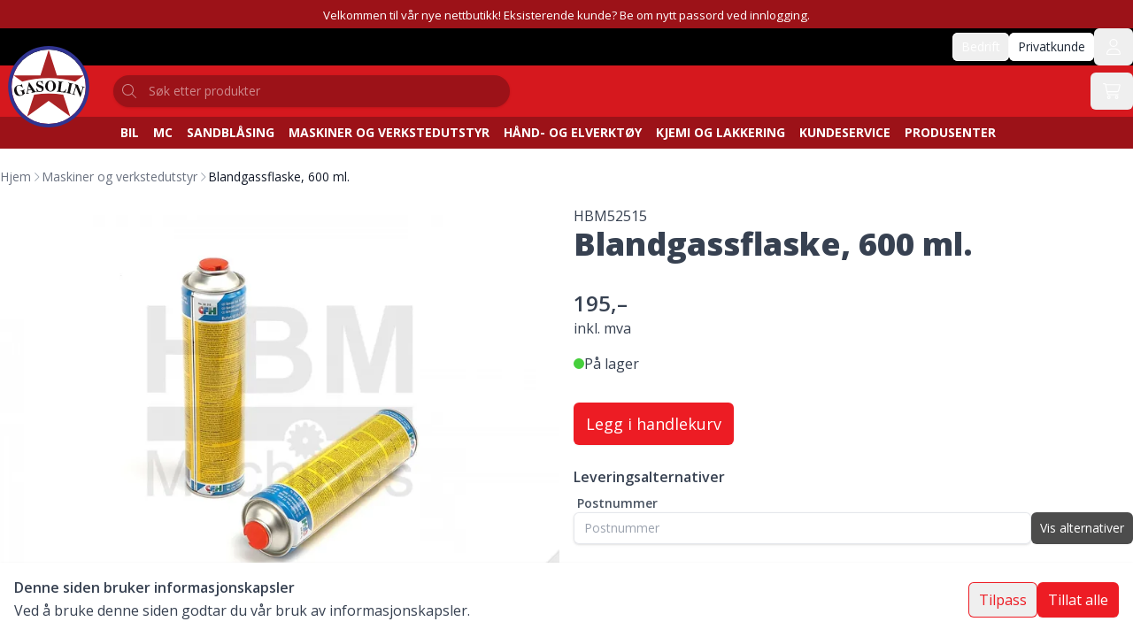

--- FILE ---
content_type: text/html;charset=utf-8
request_url: https://gasolin.no/blandgassflaske-600-ml.html
body_size: 40804
content:
<!DOCTYPE html><html  lang="no" dir="ltr"><head><meta charset="utf-8"><meta name="viewport" content="width=device-width, initial-scale=1.0, maximum-scale=1.0"><title>Blandgassflaske, 600 ml. - Gasolin</title><link rel="preconnect" href="https://fonts.googleapis.com"><link rel="preconnect" href="https://fonts.gstatic.com" crossorigin="anonymous"><link rel="stylesheet" href="https://fonts.googleapis.com/css2?family=Open+Sans:ital,wght@0,300..800;1,300..800&display=swap"><style>.top-menu[data-v-4cfc065a] ul{align-items:center;display:flex;gap:1rem}.top-menu[data-v-4cfc065a] a:hover{text-decoration-line:underline}</style><style>div[data-v-6933da94]>div{flex:1 1 0%}</style><style>.icon[data-v-75868b65]{display:inline-block;vertical-align:middle}</style><style>svg[data-v-4ae15087]{width:45px}@media (min-width:768px){svg[data-v-4ae15087]{width:110px}}</style><style>@media (min-width:1024px){#product-tab-crosssell,#product-tab-related,#product-tab-upsell{margin-bottom:-6rem}}</style><style>.gallery-thumbnails[data-v-b6c82f0f] .splide__slide.is-active{border:2px solid var(--gallery-thumbs-active-border,var(--color-primary-500))}[data-v-b6c82f0f] .splide__slide{max-width:100%}</style><link integrity="sha384-jt/h/Du7qbn+XvUKGVwKk2rWeI+kiYpaAY/WrVBRFgLGnVn0HSG/Su4fx5lj5jrp" rel="stylesheet" href="/_nuxt/entry.IDjnGkDs.css" crossorigin><link integrity="sha384-TNq1CgiSQxvI/snBJcli2yu+YNTlVJg5piB8xH5rYGCIh8R2ryjM2v6V1bX/t+hG" rel="stylesheet" href="/_nuxt/AppFooter.DuJCsfSU.css" crossorigin><link integrity="sha384-lealjrJWvGiqWt8y06HxPs7cgdtdNaCQ3e5u4IJV8Z3wpEItRm7hrUywpBQwA7Ei" rel="stylesheet" href="/_nuxt/ProductDetails.jRZNjLVo.css" crossorigin><link integrity="sha384-PKyiEnBPPUQGbI/PUrAOx1ZGR0IaofSJT6TzkCLrP06Tc6yMKbHkRMm6jWgI1kQW" rel="stylesheet" href="/_nuxt/Carousel.ykbntGkg.css" crossorigin><link integrity="sha384-4ewSv4EUqXCFttvAdCoJLr2WHK2nCATL/vsKIYP6spTyPfv+AlTaxebbwvtb7fLQ" rel="stylesheet" href="/_nuxt/QuantityInput.BpDcg8S5.css" crossorigin><link rel="preload" as="image" href="/_ipx/w_768&f_webp&fit_contain/cdn/media/catalog/product/h/b/hbm-162-2_jpg-1920x1080-9c5c437c8d_1.jpg" imagesizes="(max-width: 768px) 100vw, 50vw" imagesrcset="/_ipx/w_1&f_webp&fit_contain/cdn/media/catalog/product/h/b/hbm-162-2_jpg-1920x1080-9c5c437c8d_1.jpg 1w, /_ipx/w_2&f_webp&fit_contain/cdn/media/catalog/product/h/b/hbm-162-2_jpg-1920x1080-9c5c437c8d_1.jpg 2w, /_ipx/w_384&f_webp&fit_contain/cdn/media/catalog/product/h/b/hbm-162-2_jpg-1920x1080-9c5c437c8d_1.jpg 384w, /_ipx/w_768&f_webp&fit_contain/cdn/media/catalog/product/h/b/hbm-162-2_jpg-1920x1080-9c5c437c8d_1.jpg 768w"><link integrity="sha384-tbMsrGZUiAk65+x9Erq550G4PS5jb2ddb7Gscr49WD+vpXKBQRYPDdOzYXpxRMQ8" rel="modulepreload" as="script" crossorigin href="/_nuxt/R6dGvm-u.js"><link integrity="sha384-I+QceS0e1LrUhgfexQgek/M22xwH1JgDn6Gvho8+0JlRvw53dFm8Fr0joIvnDniK" rel="modulepreload" as="script" crossorigin href="/_nuxt/CsOepMHO.js"><link integrity="sha384-0CVW96TrqjYpbsmsrRKjjXgHyAsfJGSLhwaxi7PLpezuJ/7oP0uAdFiLYKABQYSP" rel="modulepreload" as="script" crossorigin href="/_nuxt/CZb_Wp_o.js"><link integrity="sha384-2nz3NllbUBj1+HqWkYCD3zakmVP4Lj0EaukcpZCQAbAs2xShOB3vU2dLHgHurcDu" rel="modulepreload" as="script" crossorigin href="/_nuxt/xxk5__v6.js"><link integrity="sha384-q6hdMCAVKF/fUhbRRa4IfnWWKfYCEwAqGsacBhTy/ubgnkT611ICcdxrCmhT8ViK" rel="modulepreload" as="script" crossorigin href="/_nuxt/D_K5d2_l.js"><link integrity="sha384-DeuQmZ1qithSxwEH40P71EFvrRxHQ+UIzSU5zhUlfM78nH+jhrCl4N2lTT474JGQ" rel="modulepreload" as="script" crossorigin href="/_nuxt/DoSUm0ci.js"><link integrity="sha384-epVJKToYskN0j5QxOoP4ESoceHo31tRV5DF6dcTTxNNJ6Vs14gcINqUwwVKM7bVM" rel="modulepreload" as="script" crossorigin href="/_nuxt/DfDaZCIY.js"><link integrity="sha384-cSKifxkD6gKh6AZ/KdDY1LxDhlTjrJhpI5X3gUvtKrZ9q5aGGF1B4+zUpzrv2t+B" rel="modulepreload" as="script" crossorigin href="/_nuxt/BXOlx5sq.js"><link integrity="sha384-I/K+JXgYVNBWaz5V7LMIHL6Z2h/8n9Sb8IP3kwBd/DYX+d5+50isAkPsJWcK1kOW" rel="modulepreload" as="script" crossorigin href="/_nuxt/DwbHsIjt.js"><link integrity="sha384-P1MS1khgeRZBdzqDW9ceCx57z9QduO/9EBvHmnqze1UEPk6Fa4o/hq8pFIjyQAsd" rel="modulepreload" as="script" crossorigin href="/_nuxt/DZQUqlya.js"><link integrity="sha384-CWQszFwahfQ8Zs9d6Z7Q2IoIu9xsZbh8rgh5hEG6oZQcnvpp87rP1BK7QH6y1304" rel="modulepreload" as="script" crossorigin href="/_nuxt/CxIZtCgj.js"><link integrity="sha384-E+TUkNNHmavDMvm8aLmh7nj6E2rpm12GhuYrNZQ42FAcngG3sAHOADFS1WVbsxLz" rel="modulepreload" as="script" crossorigin href="/_nuxt/ipf9Lkog.js"><link integrity="sha384-KbAYwC91DKq0ECHzgtp/n/8AJEBR56B7hWi/htAl5dlOkrZyqVqp0bhJxul2om2d" rel="modulepreload" as="script" crossorigin href="/_nuxt/DvYs5Z2A.js"><link integrity="sha384-UfHXxN37+I5xhoj+yl1SEUWm90W9hxYLDQjMPc6ePllWN+dTjUQ9rPBaugfq/1d1" rel="modulepreload" as="script" crossorigin href="/_nuxt/D2peQVLZ.js"><link integrity="sha384-wPuovZdQKvP8y1uCC1ESlX/ThTeAe7hfY1V86cA8W8ixXSoZmyV6cTXv+IibTsby" rel="modulepreload" as="script" crossorigin href="/_nuxt/Bq-woMl4.js"><link integrity="sha384-erbmzCJa+OZVwO6Do1YDv8lvx+M71lBTM6gK3+oqaypsDXmidU5JMgUfG047Nr/p" rel="modulepreload" as="script" crossorigin href="/_nuxt/j6o-8CDx.js"><link integrity="sha384-fOMzxxrhkdejcV9gyton45Kwi7NMp4oVUVcgwKfAXOMBd/kSVBBpMjcRw7OfXvq5" rel="modulepreload" as="script" crossorigin href="/_nuxt/smMlnJOA.js"><link integrity="sha384-dEp6oO5o6BmZo9EPG7MQE5oVRhTaA05AALWU+S54p0jITNb06gYA8KffuWVXZTnf" rel="modulepreload" as="script" crossorigin href="/_nuxt/B8IuE7M6.js"><link integrity="sha384-LGtZvP0f0X3dowNH03T3pp0qunDQVc7KdfJxftWGB2pdXBg5jnGwIk5lg/yNFK7h" rel="modulepreload" as="script" crossorigin href="/_nuxt/0CfqOfxm.js"><link integrity="sha384-NY5m2gNxnTI0F7F0eAVM3HLEl/Tz2r/sxIx0bekO1HfN9BWY5R8KIdpEqTzYbDNB" rel="modulepreload" as="script" crossorigin href="/_nuxt/6hP_KyYG.js"><link integrity="sha384-EE24Eeta2jRwIZBZEROcZqbf67jqccmZxmlinkhjZa1d/AUVvgiwb7gzGtAdZ2CA" rel="modulepreload" as="script" crossorigin href="/_nuxt/CNtlFHt6.js"><link integrity="sha384-QJkAX/XJtUi1mpzJUT/JYvUDCKjKUoGQHGn+I7G45QF8BSWsmaVi5OQ/QaCcUFtD" rel="modulepreload" as="script" crossorigin href="/_nuxt/D4tS7uvp.js"><link integrity="sha384-Tlic29ptFAHNeAbs4qzyk5WdjWDFLnB5a1c7ut+PpSb3zwgGoweSYuzgAisclolx" rel="modulepreload" as="script" crossorigin href="/_nuxt/BjP6Qijv.js"><link integrity="sha384-YtNwXvkOXwK8/5e6qX5D7lZXHEeAADMG4E+3dkoryHXuc2ze5R67DF/ThpM+huXk" rel="modulepreload" as="script" crossorigin href="/_nuxt/DuqJals7.js"><link integrity="sha384-5MbvZzRL5pyD5ZSQRFLjZJQda1/foxbAdgoXE7G86x8/WigS1VpvExqjG2W+hQJq" rel="modulepreload" as="script" crossorigin href="/_nuxt/Dnt_HG0D.js"><link integrity="sha384-nMVfrC5K2UGIfy30LZ6KfvtJx6qeggY0YybAmyfZWFxgBYr0ZGoyFdv+6l+SuTOG" rel="modulepreload" as="script" crossorigin href="/_nuxt/BE_0_0Fm.js"><link integrity="sha384-XqqpMlqVu6Tgawh6lf8mEm/tavnL4M0/xhbA5DspyGSp6bDq9fcEcsLYpz0M8Ft7" rel="modulepreload" as="script" crossorigin href="/_nuxt/Cqg6sqCK.js"><link integrity="sha384-sofWUj51qL3vDxcIqyRP2h2+aKQkDw+xAk2WyZWR3tJ5ij1JnHNJx3Idk84IPWuF" rel="modulepreload" as="script" crossorigin href="/_nuxt/DInzo0p5.js"><link integrity="sha384-Tvjp8SzTFPFMd5xuWEFi4OPG5zR3h593UTEy3OXWBvnpRcnJ7ERnrpHw4+k2drvC" rel="modulepreload" as="script" crossorigin href="/_nuxt/BYY8XPde.js"><link integrity="sha384-9YribOLWvumQTOYr8oco4PcxBKdBzGks7YuXmYxo4avvrbqPeUkokKrIztgwfKO5" rel="modulepreload" as="script" crossorigin href="/_nuxt/B4tFxKXU.js"><link integrity="sha384-aOwguMYVO+Tfu0FNr0KP/Fi0viquF2GhgCNpC5/8Xmroyf+rN2RpWbxTyQlky7qh" rel="modulepreload" as="script" crossorigin href="/_nuxt/CZoGOvSm.js"><link integrity="sha384-6WXbfxePHm1vTX6+qVPcUpnEFFBAOnCJnO5so1ahZj0DNhNxVR0nk4e0bUPjewUC" rel="modulepreload" as="script" crossorigin href="/_nuxt/BdrMDWXl.js"><link integrity="sha384-otuB9r6NOs7iHqMmLsiRFCRwsyLmbraWMKAf6QxYRXVPpUt5uSKXnH0kBAPfnlE8" rel="modulepreload" as="script" crossorigin href="/_nuxt/DMo82gIO.js"><link integrity="sha384-nlZ5wmvBIK3kR3/mzXZYWlpbkLSivmlkKGKqyMr5KOiTQa628r7XJ7jwVuBYXz65" rel="modulepreload" as="script" crossorigin href="/_nuxt/b53FaNYw.js"><link integrity="sha384-koAfJw8YA0Y8UcLQVucL2JO88ROhhtUFJZf7gPBEkE1+tMnG9+hmUAPHL68KeiVK" rel="modulepreload" as="script" crossorigin href="/_nuxt/D0ZYHM6q.js"><link integrity="sha384-UbxzMc85WykiE4iY2d1VYsh5RUWN9W2jwmjicrK8EUaGkKh8AYoAHf4Pnz6dYRBq" rel="modulepreload" as="script" crossorigin href="/_nuxt/CbmxRBMN.js"><link integrity="sha384-46dUag4gtxPrW/horLndhBgZFcaSZUMnDd3SVzYt5AkjD1djnP8B3K/pQW7FNY2R" rel="modulepreload" as="script" crossorigin href="/_nuxt/iZun7cec.js"><link integrity="sha384-LGihvur9s1jQKiFIMMGw8ZaZT9x8gRc4qGvAMfVmt1nh0vOzamcObm/c1d/+4iOq" rel="modulepreload" as="script" crossorigin href="/_nuxt/BfMeg5qC.js"><link integrity="sha384-iXfa5fbCZeOuNmEVKrERBC9YXaPCjOugA8AD80q+LeM1ezL/eyyx8fAOIpulTlt5" rel="modulepreload" as="script" crossorigin href="/_nuxt/BOOZw1HR.js"><link integrity="sha384-6qFaWnmj/jQS5wAXnIgJspj6oSXlIW0REXXtRArFyxW1A4nSwGpmkN79ykWhE4Q1" rel="modulepreload" as="script" crossorigin href="/_nuxt/BlZ0o6YN.js"><link integrity="sha384-H9JI9r/fnOVkzOQz8Zt6U94X2qHLVQ8eMeL7aEbX6ZrB7QJgJSmIQ08OKSgKZyY0" rel="modulepreload" as="script" crossorigin href="/_nuxt/Dpyxa2d1.js"><link integrity="sha384-xNei4nNBh01BHbrtIpsIuoeS6ExxnWn7c+bKhtGY3Rt6DhlsMV2cC+FUj3YV82of" rel="modulepreload" as="script" crossorigin href="/_nuxt/D4jx8NFd.js"><link integrity="sha384-0qI7x4Pjqjj0AeE8dIhQUTfElUp/2IMx8Vl8X/cREdyAfHNwpbKCxtpUHFbt5p8w" rel="preload" as="fetch" fetchpriority="low" crossorigin="anonymous" href="/_nuxt/builds/meta/b8409539-99d5-4e9c-820a-81e366652bd1.json"><link rel="prefetch" as="script" crossorigin href="/_nuxt/BPdOu4Er.js"><link rel="prefetch" as="script" crossorigin href="/_nuxt/b8hCWdG7.js"><link rel="prefetch" as="script" crossorigin href="/_nuxt/DDJku1Zi.js"><link rel="prefetch" as="script" crossorigin href="/_nuxt/DkMUq6x6.js"><link rel="prefetch" as="script" crossorigin href="/_nuxt/Cwve_4yj.js"><link rel="prefetch" as="script" crossorigin href="/_nuxt/B9sV9mWH.js"><link rel="prefetch" as="style" crossorigin href="/_nuxt/default.rhhACEL1.css"><link rel="prefetch" as="script" crossorigin href="/_nuxt/D8AoDUHW.js"><link rel="prefetch" as="script" crossorigin href="/_nuxt/39Z5P6Zf.js"><link rel="prefetch" as="script" crossorigin href="/_nuxt/BdbXX_hy.js"><link rel="prefetch" as="script" crossorigin href="/_nuxt/lZpX3D1K.js"><link rel="prefetch" as="script" crossorigin href="/_nuxt/wHwIHwG3.js"><link rel="prefetch" as="script" crossorigin href="/_nuxt/BGn3CISz.js"><link rel="prefetch" as="script" crossorigin href="/_nuxt/Dcc9l65O.js"><link rel="prefetch" as="script" crossorigin href="/_nuxt/oTtWhoe-.js"><link rel="prefetch" as="script" crossorigin href="/_nuxt/DhV8KU2H.js"><link rel="prefetch" as="script" crossorigin href="/_nuxt/80Rp3qMl.js"><link rel="prefetch" as="script" crossorigin href="/_nuxt/CR2Qu76U.js"><meta property="og:site_name" name="og:site_name" content="Gasolin"><link rel="icon" href="/favicon.svg" type="image/svg+xml"><script data-cookieconsent="ignore">window.dataLayer = window.dataLayer || [];
        if (localStorage.getItem('consentMode') === null) {
          dataLayer.push(['consent', 'default', {
            ad_personalization: 'denied',
            ad_storage: 'denied',
            analytics_storage: 'denied',
            functionality_storage: 'granted',
            personalization_storage: 'denied',
            security_storage: 'granted',
            wait_for_update: 500,
          }]);
        } else {
          dataLayer.push(['consent', 'default', JSON.parse(localStorage.getItem('consentMode'))]);
        }        
        dataLayer.push(['set', 'ads_data_redaction', true]);
        dataLayer.push(['set', 'url_passthrough', true]);</script><link id="i18n-can" rel="canonical" href="https://gasolin.no/blandgassflaske-600-ml.html"><meta id="i18n-og-url" property="og:url" content="https://gasolin.no/blandgassflaske-600-ml.html"><meta id="i18n-og" property="og:locale" content="no"><meta property="og:title" content="Blandgassflaske, 600 ml."><meta name="description" content><meta property="og:description" content><meta property="og:image" content="https://backend.gasolin.no/media/catalog/product/cache/ef9fd85f963f778e34abc059c490af41/h/b/hbm-162-2_jpg-1920x1080-9c5c437c8d_1.jpg"><script integrity="sha384-tbMsrGZUiAk65+x9Erq550G4PS5jb2ddb7Gscr49WD+vpXKBQRYPDdOzYXpxRMQ8" type="module" src="/_nuxt/R6dGvm-u.js" crossorigin></script><script id="unhead:payload" type="application/json">{"titleTemplate":"%s - Gasolin"}</script><script>"use strict";(()=>{const t=window,e=document.documentElement,c=["dark","light"],n=getStorageValue("localStorage","nuxt-color-mode")||"light";let i=n==="system"?u():n;const r=e.getAttribute("data-color-mode-forced");r&&(i=r),l(i),t["__NUXT_COLOR_MODE__"]={preference:n,value:i,getColorScheme:u,addColorScheme:l,removeColorScheme:d};function l(o){const s=""+o+"",a="";e.classList?e.classList.add(s):e.className+=" "+s,a&&e.setAttribute("data-"+a,o)}function d(o){const s=""+o+"",a="";e.classList?e.classList.remove(s):e.className=e.className.replace(new RegExp(s,"g"),""),a&&e.removeAttribute("data-"+a)}function f(o){return t.matchMedia("(prefers-color-scheme"+o+")")}function u(){if(t.matchMedia&&f("").media!=="not all"){for(const o of c)if(f(":"+o).matches)return o}return"light"}})();function getStorageValue(t,e){switch(t){case"localStorage":return window.localStorage.getItem(e);case"sessionStorage":return window.sessionStorage.getItem(e);case"cookie":return getCookie(e);default:return null}}function getCookie(t){const c=("; "+window.document.cookie).split("; "+t+"=");if(c.length===2)return c.pop()?.split(";").shift()}</script></head><body  id="html-body" class="product-page" style=""><!--teleport start anchor--><div role="region" class="fixed flex flex-col z-50 w-full sm:w-96 bottom-0 sm:bottom-4 left-0 sm:left-4"><!----></div><!--teleport anchor--><!--teleport start anchor--><div class="fixed z-50 bottom-0 left-0 right-0 bg-white p-4 gap-4 shadow"><div class="flex gap-4 items-center"><div class="flex-1 prose max-w-none"><h4>Denne siden bruker informasjonskapsler</h4><p>Ved å bruke denne siden godtar du vår bruk av informasjonskapsler.</p></div><div class="flex gap-4"><button type="button" class="cursor-pointer disabled:cursor-not-allowed disabled:opacity-70 flex-shrink-0 transition-all duration-700 ease-in-out focus-visible:outline-none rounded-md inline-flex items-center ring-1 ring-inset ring-current text-primary-500 disabled:bg-transparent hover:bg-primary-500 hover:text-white text-base gap-x-2 px-3 py-2"><!--[--><!--[--><!----><!--]--><!--[--><span>Tilpass</span><!--]--><!--[--><!----><!--]--><!--]--></button><button type="button" class="cursor-pointer disabled:cursor-not-allowed disabled:opacity-70 flex-shrink-0 transition-all duration-700 ease-in-out focus-visible:outline-none rounded-md inline-flex items-center bg-primary-500 hover:bg-primary-600 text-white shadow-sm disabled:bg-primary-500 text-base gap-x-2 px-3 py-2"><!--[--><!--[--><!----><!--]--><!--[--><span>Tillat alle</span><!--]--><!--[--><!----><!--]--><!--]--></button></div></div></div><!--teleport anchor--><div id="__nuxt"><div><div><div class="fixed top-0 left-0 right-0 h-[3px] w-auto z-[200] bg-gradient-to-r pointer-events-none origin-left from-primary-700 via-primary-500 to-primary-400 opacity-0" style="transform:scaleX(0);transition:transform 0.1s, height 0.4s, opacity 0.4s;"></div><!----><header class="app-header bg-primary-600 text-white sticky top-0 z-[12]" data-v-4cfc065a><div style="background-color:#9C1218;" class="h-8 flex items-center" data-v-4cfc065a data-v-6933da94><div data-v-6933da94><style>#html-body [data-pb-style=R3W2PHR]{justify-content:flex-start;display:flex;flex-direction:column;background-position:left top;background-size:contain;background-repeat:no-repeat;background-attachment:scroll}#html-body [data-pb-style=RE7FVUL]{background-position:left top;background-size:cover;background-repeat:no-repeat;background-attachment:fixed;align-self:stretch}#html-body [data-pb-style=U6QVWM5]{display:flex;width:100%}#html-body [data-pb-style=KRIGGSV]{justify-content:flex-start;display:flex;flex-direction:column;background-position:left top;background-size:cover;background-repeat:no-repeat;background-attachment:scroll;width:100%;align-self:stretch}</style><div><div data-content-type="row" data-appearance="full-bleed" data-enable-parallax="0" data-parallax-speed="0.5" data-background-images="{}" data-background-type="image" data-video-loop="true" data-video-play-only-visible="true" data-video-lazy-load="true" data-video-fallback-src="" data-element="main" data-pb-style="R3W2PHR"><div class="pagebuilder-column-group" data-background-images="{}" data-content-type="column-group" data-appearance="default" data-grid-size="12" data-spacing="gap-4" data-element="main" data-pb-style="RE7FVUL"><div class="pagebuilder-column-line gap-4" data-content-type="column-line" data-element="main" data-pb-style="U6QVWM5"><div class="pagebuilder-column" data-content-type="column" data-appearance="full-height" data-background-images="{}" data-element="main" data-pb-style="KRIGGSV"><div class="  max-w-none fontsize-9" data-content-type="text" data-appearance="default" data-element="main"><p id="NQQLNSH" style="text-align: center;"><span id="U21KAQN" style="font-size: 10pt;">Velkommen til vår nye nettbutikk! Eksisterende kunde? Be om nytt passord ved innlogging.</span></p></div></div></div></div></div></div></div></div><div class="hidden lg:block bg-black" data-v-4cfc065a><div class="container mx-auto flex items-center justify-end" data-v-4cfc065a><div class="flex items-center gap-4" data-v-4cfc065a><!--[--><button type="button" class="cursor-pointer disabled:cursor-not-allowed disabled:opacity-70 flex-shrink-0 transition-all duration-700 ease-in-out focus-visible:outline-none rounded-md inline-flex items-center ring-1 ring-inset text-white-500 disabled:bg-transparent hover:bg-white-500 hover:text-white text-sm gap-x-1.5 px-2.5 py-1.5 ring-white"><!--[--><!--[--><!----><!--]--><!--[--><span>Bedrift</span><!--]--><!--[--><!----><!--]--><!--]--></button><button type="button" class="cursor-pointer disabled:cursor-not-allowed disabled:opacity-70 flex-shrink-0 transition-all duration-700 ease-in-out focus-visible:outline-none rounded-md inline-flex items-center text-sm gap-x-1.5 px-2.5 py-1.5 bg-white text-gray-800 shadow-sm ring-1 ring-inset hover:bg-gray-50 disabled:bg-white ring-white"><!--[--><!--[--><!----><!--]--><!--[--><span>Privatkunde</span><!--]--><!--[--><!----><!--]--><!--]--></button><!--]--></div><div data-v-4cfc065a><button type="button" class="cursor-pointer disabled:cursor-not-allowed disabled:opacity-70 flex-shrink-0 transition-all duration-700 ease-in-out focus-visible:outline-none rounded-md inline-flex items-center disabled:bg-transparent focus-visible:ring-2 focus-visible:ring-inset focus-visible:ring-black-500 text-lg gap-x-2.5 px-3.5 py-3 text-white hover:bg-gray-700" aria-label="Logg in"><!--[--><!--[--><span class="icon i-ui-user text-lg leading-none" style="" aria-hidden="true" data-v-75868b65></span><!--]--><!--[--><!----><!--]--><!--[--><!----><!--]--><!--]--></button></div></div></div><div class="hidden lg:flex relative mx-auto container lg:pl-32 items-center justify-between py-2" data-v-4cfc065a><a href="/" class="lg:absolute lg:left-0 lg:-top-7 lg:-bottom-7 lg:z-20" data-v-4cfc065a data-v-4ae15087><svg version="1.0" xmlns="http://www.w3.org/2000/svg" viewBox="0 0 595.3 560.6" xml:space="preserve" data-v-4ae15087><circle cx="297.6" cy="280.6" r="226.5" fill="#fff" data-v-4ae15087></circle><path d="M297.6 32.8c-136.8 0-247.8 110.9-247.8 247.8s110.9 247.8 247.8 247.8c136.8 0 247.8-110.9 247.8-247.8S434.5 32.8 297.6 32.8zm0 474.2c-125 0-226.4-101.3-226.4-226.4S172.6 54.1 297.6 54.1c125.1 0 226.5 101.4 226.5 226.5S422.7 507 297.6 507z" fill="#303491" data-v-4ae15087></path><path d="m208.8 329.1-43.4 133.6 132.2-96 132.2 96-43.4-133.6c-28.9-4.7-58.6-7.2-88.8-7.2s-59.8 2.5-88.8 7.2zM459.5 249l52-37.8H348.1L297.6 55.8l-50.5 155.4H83.7l52 37.8c51.7-13.4 105.9-20.6 161.9-20.6s110.2 7.2 161.9 20.6z" fill="#ab2325" data-v-4ae15087></path><path d="M152 322c-3.3 2.9-6.9 5.4-10.6 7.5-3.7 2.1-7.6 3.8-11.5 5-9.7 3-18.3 2.5-25.9-1.5-7.6-4-12.9-10.8-15.9-20.4-1.3-4.2-1.9-8.5-1.6-12.8.2-4.3 1.2-8.2 2.9-11.7 1.9-3.9 4.6-7.3 8-10.1 3.4-2.8 7.2-4.9 11.6-6.3 3.7-1.1 7.7-1.7 11.9-1.5 4.2.1 6.5.2 6.7.1.9-.3 1.6-.8 2.1-1.5.4-.7.7-2 .9-3.7l2.4-.7 6.5 21-2.5.6c-3.8-5-8-8.5-12.6-10.6-4.6-2.1-9-2.5-13.2-1.2-5.4 1.6-8.6 5.3-9.9 11-1.2 5.7-.4 13.2 2.6 22.7 2.8 9.1 6.5 15.7 11 19.7s9.6 5.2 15.1 3.5c3.2-1 5.3-2.3 6.3-3.9s1.1-3.8.2-6.6l-2.3-7.5c-.9-2.8-2-4.5-3.5-5.1-1.4-.6-4-.4-7.7.6l-.7-2.1 29.9-9.2.6 2.1c-2.8 1-4.6 2.1-5.3 3.3-.7 1.2-.6 3.3.3 6.1L152 322zm6.6-.3c1.7-.3 3-1.2 4-2.5 1-1.4 1.8-3.5 2.4-6.5l11.5-57.8 2.5-.5 31.6 47.8c2.5 3.7 4.3 6 5.6 6.9 1.3.9 2.7 1.3 4.3 1l.5 2.5-29.3 5.5-.4-2.5c2.6-.5 4.4-1.2 5.4-2.1 1.1-.8 1.5-1.9 1.2-3.1-.1-.4-.3-.9-.6-1.6-.3-.7-.9-1.7-1.8-3.1l-4-6.4-20.4 3.9-1.5 7.2c-.2 1-.3 1.9-.4 2.8-.1.9 0 1.6.1 2.2.3 1.4 1 2.3 2.2 2.8 1.2.5 3 .5 5.3 0l.5-.1.5 2.5-18.7 3.5-.5-2.4zm13-22.7 17.5-3.3-13-20-4.5 23.3zm53.4 14.9-2.1-23.4 2.7-.2c2 6.6 4.8 11.3 8.1 14.3 3.4 3 7.5 4.3 12.3 3.8 3.4-.3 6.1-1.5 8-3.6 1.9-2.1 2.7-4.7 2.5-7.7-.2-2.1-1-4-2.3-5.4-1.3-1.5-3.3-2.7-6-3.7l-9-3.6c-5.7-2.1-9.9-4.6-12.7-7.5-2.8-2.9-4.3-6.4-4.7-10.6-.5-5.5.8-10.2 4-13.9 3.1-3.7 7.5-5.8 13.1-6.3 3.2-.3 6.6-.1 10.2.6 3.6.7 5.6 1 6 1 .8-.1 1.4-.4 1.9-.9.5-.6.7-1.3.8-2.3l2.6-.2 1.8 20.4-2.3.2c-1.8-5.1-4.5-9.1-8.1-12-3.6-2.9-7.3-4.2-11.3-3.8-3.1.3-5.5 1.3-7.2 3.2-1.8 1.8-2.5 4.1-2.3 6.7.2 2.2 1.1 4 2.7 5.6 1.6 1.5 4.2 3 7.8 4.3l9.3 3.4c5.6 2 9.6 4.5 12.1 7.2 2.5 2.8 4 6.4 4.3 10.8.5 6-1.1 11-5 15s-9.3 6.3-16.4 6.9c-3 .3-6.2 0-9.6-.7-3.3-.7-5.2-1.1-5.6-1.1-.9.1-1.6.4-2.1.9-.4.5-.7 1.4-.9 2.6H225zm51.2-37.8c.1-5 1.1-9.6 3.1-13.9 2-4.3 4.8-8 8.5-11.2 2.9-2.5 6.3-4.4 10.1-5.7s7.8-1.9 12-1.8c4.3.1 8.4.9 12.1 2.5 3.7 1.6 7.1 3.8 10.1 6.7 3.3 3.2 5.7 6.9 7.4 11.1 1.6 4.2 2.4 8.7 2.3 13.5-.1 5-1.1 9.6-3.1 13.8s-4.8 8-8.5 11.2c-2.9 2.5-6.2 4.4-10.1 5.7-3.8 1.3-7.8 1.9-12 1.9-4.3-.1-8.4-.9-12.2-2.5-3.8-1.6-7.2-3.8-10.1-6.8-3.2-3.2-5.6-6.8-7.2-11-1.7-4.2-2.5-8.7-2.4-13.5zm49 .9c.2-9.6-1.1-17-4-22.3-2.8-5.3-6.9-8-12.1-8.1-5.3-.1-9.3 2.3-12.1 7.3-2.8 5-4.3 12.5-4.5 22.4-.2 9.5 1.2 16.9 4 22.2 2.8 5.3 6.9 8 12.1 8.1 5.3.1 9.3-2.3 12.1-7.3 2.8-4.9 4.3-12.4 4.5-22.3zm45.2 24.2c-.4 3.4-.3 5.6.5 6.6.8.9 2.7 1.6 5.7 2 6.7.9 12 .2 15.9-1.9s7.5-6.3 10.5-12.4l2.5.3-6.3 20.9-53.3-7 .3-2.4c3.1.3 5.3-.1 6.6-1.2 1.3-1.1 2.2-3.3 2.6-6.5l5.4-41.2c.4-3 .1-5.2-.9-6.5-1-1.3-3-2.3-6-2.8l.3-2.3 32.3 4.2-.3 2.3c-3.8-.4-6.4-.2-7.7.7-1.4.9-2.3 3-2.7 6.4l-5.4 40.8zm77.8-38.8-.5 2.3c-3.4-.6-5.8-.5-7.1.2-1.3.7-2.2 2.4-2.8 5l-9.1 42.1c-.6 3-.5 5.2.4 6.5.9 1.3 3.1 2.5 6.4 3.5l-.5 2.4-31.6-6.8.5-2.4c3.3.4 5.7.2 7.1-.6 1.4-.8 2.4-2.6 3-5.4l9.1-42.4c.6-2.7.4-4.6-.5-5.8-.9-1.2-3-2.2-6.3-3.1l.5-2.3 31.4 6.8zm5.5 55.5c-1 3.2-1.1 5.5-.4 6.9.7 1.3 2.7 2.6 5.8 3.8l-.7 2.3-19.7-6.1.8-2.3c3.1.8 5.3.9 6.6.2 1.4-.7 2.5-2.7 3.5-5.9l12.8-41.1-1.7-4.3c-.1-.1-.1-.3-.2-.5-.9-2.2-2.1-3.7-3.7-4.3l.7-2.3 18.4 5.7 19.3 47.8 8.6-27.8c1-3.2 1.1-5.5.4-6.8-.7-1.3-2.7-2.6-5.8-3.7l.7-2.3 19.7 6.1-.7 2.2c-3-.8-5.2-.9-6.6-.1-1.4.7-2.6 2.7-3.6 6l-16 51.5-2.5-.8-24.4-60.2-11.3 36z" fill="#100d0e" data-v-4ae15087></path></svg></a><div class="hidden lg:block flex-1 h-full" data-v-4cfc065a><div data-v-4cfc065a><div class="relative"><input id="v-0-0" class="form-input block w-full focus:outline-none border-none disabled:cursor-not-allowed disabled:opacity-75 dark:bg-gray-800 ring-inset focus:ring-2 shadow dark:text-gray-200 text-base md:text-sm px-3 py-2 ring-gray-200 dark:ring-gray-500 focus:ring-primary-500 ps-10 text-white bg-primary-800 rounded-full ring-0 placeholder:text-white/50 max-w-md" type="search" placeholder="Søk etter produkter" aria-label="Search" tabindex="0" value><span class="absolute inset-y-0 start-0 flex items-center px-2.5 pointer-events-none"><!--[--><span class="icon i-ui-magnifying-glass dark:text-gray-300 text-white/50" style="" data-v-75868b65></span><!--]--></span><!----></div><!----></div></div><div class="flex items-center gap-4" data-v-4cfc065a><div data-v-4cfc065a><div class="relative inline-block"><!--[--><button type="button" class="cursor-pointer disabled:cursor-not-allowed disabled:opacity-70 flex-shrink-0 transition-all duration-700 ease-in-out focus-visible:outline-none rounded-md inline-flex items-center disabled:bg-transparent focus-visible:ring-2 focus-visible:ring-inset text-lg gap-x-2.5 px-3.5 py-3 dark:text-white dark:hover:bg-gray-700 focus-visible:ring-gray-600 text-white hover:bg-primary-700" aria-label="Cart"><!--[--><!--[--><span class="icon i-ui-cart-shopping text-lg leading-none" style="" aria-hidden="true" data-v-75868b65></span><!--]--><!--[--><!----><!--]--><!--[--><!----><!--]--><!--]--></button><!--]--><!----></div><!----><!----></div></div></div><div class="relative bg-primary-800 hidden lg:block h-[36px]" data-v-4cfc065a><div class="container mx-auto flex items-center pl-32 gap-4" data-v-4cfc065a><div class="h-full" data-v-4cfc065a><!----><nav role="menubar" aria-label="Menu principal" class="h-full"><ul role="presentation" class="h-full flex gap-4 items-center w-full"><!--[--><li class="h-full" role="presentation"><a class="cursor-pointer disabled:cursor-not-allowed disabled:opacity-70 flex-shrink-0 transition-all duration-700 ease-in-out focus-visible:outline-none rounded-md items-center disabled:bg-transparent gap-x-2 block font-bold text-sm text-white bg-transparent p-2 uppercase" role="menuitem" href="/bil.html" as="button" type="button" inactiveclass exact="false"><!--[--><!--[--><!----><!--]--><!--[-->Bil<!--]--><!--[--><!----><!--]--><!--]--></a><div style="display:none;" class="bg-white shadow z-10 absolute left-0 top-full border-t-4 border-primary-500 w-screen py-4 overflow-y-auto" role="group"><div role="presentation" class="container mx-auto columns-4 lg:columns-5"><!--[--><div role="presentation" class="break-inside-avoid-column"><a href="/bilverktoy-og-deler/karosseri.html" class="block font-medium text-gray-700 bg-transparent hover:bg-gray-100 rounded-md py-2 px-1" role="menuitem"><span>Karosseri</span><!----></a><ul role="group" class=""><!--[--><li class="block" role="presentation"><a href="/bilverktoy-og-deler/karosseri/bilretteutstyr.html" class="block p-1 text-sm rounded-md text-gray-500 bg-transparent hover:bg-gray-100" role="menuitem">Oppretting</a></li><li class="block" role="presentation"><a href="/bilverktoy-og-deler/karosseri/grunnarbeid.html" class="block p-1 text-sm rounded-md text-gray-500 bg-transparent hover:bg-gray-100" role="menuitem">Grunnarbeid</a></li><li class="block" role="presentation"><a href="/bilverktoy-og-deler/karosseri/plastreparasjon.html" class="block p-1 text-sm rounded-md text-gray-500 bg-transparent hover:bg-gray-100" role="menuitem">Plastreparasjon</a></li><li class="block" role="presentation"><a href="/bilverktoy-og-deler/karosseri/karosserisnurrer-motorstativ.html" class="block p-1 text-sm rounded-md text-gray-500 bg-transparent hover:bg-gray-100" role="menuitem">Karosserisnurrer</a></li><li class="block" role="presentation"><a href="/bilverktoy-og-deler/karosseri/bilglass.html" class="block p-1 text-sm rounded-md text-gray-500 bg-transparent hover:bg-gray-100" role="menuitem">Bilglassverktøy</a></li><li class="block" role="presentation"><a href="/bilverktoy-og-deler/karosseri/biltrekk.html" class="block p-1 text-sm rounded-md text-gray-500 bg-transparent hover:bg-gray-100" role="menuitem">Biltrekk</a></li><!--]--></ul></div><div role="presentation" class="break-inside-avoid-column"><a href="/bilverktoy-og-deler/motor.html" class="block font-medium text-gray-700 bg-transparent hover:bg-gray-100 rounded-md py-2 px-1" role="menuitem"><span>Motor og drivverk</span><!----></a><ul role="group" class=""><!--[--><li class="block" role="presentation"><a href="/bilverktoy-og-deler/motor/motorstativ.html" class="block p-1 text-sm rounded-md text-gray-500 bg-transparent hover:bg-gray-100" role="menuitem">Motorkraner og -bukker</a></li><li class="block" role="presentation"><a href="/bilverktoy-og-deler/motor/verktoy-for-motor.html" class="block p-1 text-sm rounded-md text-gray-500 bg-transparent hover:bg-gray-100" role="menuitem">Motorverktøy</a></li><li class="block" role="presentation"><a href="/bilverktoy-og-deler/motor/bensintilf-rsel.html" class="block p-1 text-sm rounded-md text-gray-500 bg-transparent hover:bg-gray-100" role="menuitem">Bensintilførsel</a></li><li class="block" role="presentation"><a href="/bilverktoy-og-deler/motor/forgassere.html" class="block p-1 text-sm rounded-md text-gray-500 bg-transparent hover:bg-gray-100" role="menuitem">Forgassere</a></li><li class="block" role="presentation"><a href="/bilverktoy-og-deler/motor/luftfilter.html" class="block p-1 text-sm rounded-md text-gray-500 bg-transparent hover:bg-gray-100" role="menuitem">Luftfilter</a></li><li class="block" role="presentation"><a href="/bilverktoy-og-deler/motor/sm-resystem.html" class="block p-1 text-sm rounded-md text-gray-500 bg-transparent hover:bg-gray-100" role="menuitem">Smøresystem</a></li><li class="block" role="presentation"><a href="/bilverktoy-og-deler/motor/motorelektronikk.html" class="block p-1 text-sm rounded-md text-gray-500 bg-transparent hover:bg-gray-100" role="menuitem">Motorstyring</a></li><li class="block" role="presentation"><a href="/bilverktoy-og-deler/motor/lakk-kjemikalier.html" class="block p-1 text-sm rounded-md text-gray-500 bg-transparent hover:bg-gray-100" role="menuitem">Motorkjemi</a></li><li class="block" role="presentation"><a href="/bilverktoy-og-deler/motor/olje.html" class="block p-1 text-sm rounded-md text-gray-500 bg-transparent hover:bg-gray-100" role="menuitem">Olje &amp; fett</a></li><li class="block" role="presentation"><a href="/bilverktoy-og-deler/motor/clutch.html" class="block p-1 text-sm rounded-md text-gray-500 bg-transparent hover:bg-gray-100" role="menuitem">Clutch</a></li><!--]--></ul></div><div role="presentation" class="break-inside-avoid-column"><a href="/bilverktoy-og-deler/kjolesystem.html" class="block font-medium text-gray-700 bg-transparent hover:bg-gray-100 rounded-md py-2 px-1" role="menuitem"><span>Kjølesystem</span><!----></a><ul role="group" class=""><!--[--><li class="block" role="presentation"><a href="/bilverktoy-og-deler/kjolesystem/evans-kj-lev-ske.html" class="block p-1 text-sm rounded-md text-gray-500 bg-transparent hover:bg-gray-100" role="menuitem">Kjølevæske</a></li><li class="block" role="presentation"><a href="/bilverktoy-og-deler/kjolesystem/kj-lesystemverkt-y.html" class="block p-1 text-sm rounded-md text-gray-500 bg-transparent hover:bg-gray-100" role="menuitem">Kjølesystemverktøy</a></li><!--]--></ul></div><div role="presentation" class="break-inside-avoid-column"><a href="/bilverktoy-og-deler/eksos.html" class="block font-medium text-gray-700 bg-transparent hover:bg-gray-100 rounded-md py-2 px-1" role="menuitem"><span>Eksos</span><!----></a><!----></div><div role="presentation" class="break-inside-avoid-column"><a href="/bilverktoy-og-deler/bremseverktoy.html" class="block font-medium text-gray-700 bg-transparent hover:bg-gray-100 rounded-md py-2 px-1" role="menuitem"><span>Bremseverktøy</span><!----></a><ul role="group" class=""><!--[--><li class="block" role="presentation"><a href="/bilverktoy-og-deler/bremseverktoy/bremsestempelverktoy.html" class="block p-1 text-sm rounded-md text-gray-500 bg-transparent hover:bg-gray-100" role="menuitem">Bremsestempelverktøy</a></li><li class="block" role="presentation"><a href="/bilverktoy-og-deler/bremseverktoy/bremserorsverktoy.html" class="block p-1 text-sm rounded-md text-gray-500 bg-transparent hover:bg-gray-100" role="menuitem">Bremserørsverktøy</a></li><li class="block" role="presentation"><a href="/bilverktoy-og-deler/bremseverktoy/bremselakk.html" class="block p-1 text-sm rounded-md text-gray-500 bg-transparent hover:bg-gray-100" role="menuitem">Bremselakk</a></li><!--]--></ul></div><div role="presentation" class="break-inside-avoid-column"><a href="/bilverktoy-og-deler/understell.html" class="block font-medium text-gray-700 bg-transparent hover:bg-gray-100 rounded-md py-2 px-1" role="menuitem"><span>Understell</span><!----></a><ul role="group" class=""><!--[--><li class="block" role="presentation"><a href="/bilverktoy-og-deler/understell/understellsverkt-y.html" class="block p-1 text-sm rounded-md text-gray-500 bg-transparent hover:bg-gray-100" role="menuitem">Understellsverktøy</a></li><li class="block" role="presentation"><a href="/bilverktoy-og-deler/understell/senking.html" class="block p-1 text-sm rounded-md text-gray-500 bg-transparent hover:bg-gray-100" role="menuitem">Senking</a></li><li class="block" role="presentation"><a href="/bilverktoy-og-deler/understell/stotdempere-coilovere.html" class="block p-1 text-sm rounded-md text-gray-500 bg-transparent hover:bg-gray-100" role="menuitem">Støtdempere</a></li><li class="block" role="presentation"><a href="/bilverktoy-og-deler/understell/uniballs-mm.html" class="block p-1 text-sm rounded-md text-gray-500 bg-transparent hover:bg-gray-100" role="menuitem">Uniballs mm.</a></li><!--]--></ul></div><div role="presentation" class="break-inside-avoid-column"><a href="/bilverktoy-og-deler/dekk-og-felg.html" class="block font-medium text-gray-700 bg-transparent hover:bg-gray-100 rounded-md py-2 px-1" role="menuitem"><span>Dekk og felg</span><!----></a><ul role="group" class=""><!--[--><li class="block" role="presentation"><a href="/bilverktoy-og-deler/dekk-og-felg/felger.html" class="block p-1 text-sm rounded-md text-gray-500 bg-transparent hover:bg-gray-100" role="menuitem">Felger</a></li><li class="block" role="presentation"><a href="/bilverktoy-og-deler/dekk-og-felg/hjulbolter-og-muttere.html" class="block p-1 text-sm rounded-md text-gray-500 bg-transparent hover:bg-gray-100" role="menuitem">Hjulbolter og muttere</a></li><li class="block" role="presentation"><a href="/bilverktoy-og-deler/dekk-og-felg/spacere.html" class="block p-1 text-sm rounded-md text-gray-500 bg-transparent hover:bg-gray-100" role="menuitem">Spacere</a></li><li class="block" role="presentation"><a href="/bilverktoy-og-deler/dekk-og-felg/dekkmaskiner-dekkhandtering.html" class="block p-1 text-sm rounded-md text-gray-500 bg-transparent hover:bg-gray-100" role="menuitem">Dekkmaskiner &amp; dekkhåndtering</a></li><li class="block" role="presentation"><a href="/bilverktoy-og-deler/dekk-og-felg/hjulverktoy.html" class="block p-1 text-sm rounded-md text-gray-500 bg-transparent hover:bg-gray-100" role="menuitem">Hjulverktøy</a></li><!--]--></ul></div><div role="presentation" class="break-inside-avoid-column"><a href="/bilverktoy-og-deler/bilelektrisk.html" class="block font-medium text-gray-700 bg-transparent hover:bg-gray-100 rounded-md py-2 px-1" role="menuitem"><span>Bilelektrisk</span><!----></a><ul role="group" class=""><!--[--><li class="block" role="presentation"><a href="/bilverktoy-og-deler/bilelektrisk/bilelektrisk-verktoy.html" class="block p-1 text-sm rounded-md text-gray-500 bg-transparent hover:bg-gray-100" role="menuitem">Bilelektrisk verktøy</a></li><li class="block" role="presentation"><a href="/bilverktoy-og-deler/bilelektrisk/ledning-tape-og-ledningstr-mper.html" class="block p-1 text-sm rounded-md text-gray-500 bg-transparent hover:bg-gray-100" role="menuitem">Ledning, tape og ledningstrømper</a></li><li class="block" role="presentation"><a href="/bilverktoy-og-deler/bilelektrisk/tenning.html" class="block p-1 text-sm rounded-md text-gray-500 bg-transparent hover:bg-gray-100" role="menuitem">Tenning</a></li><li class="block" role="presentation"><a href="/bilverktoy-og-deler/bilelektrisk/lykter-etc.html" class="block p-1 text-sm rounded-md text-gray-500 bg-transparent hover:bg-gray-100" role="menuitem">Lykter etc.</a></li><li class="block" role="presentation"><a href="/bilverktoy-og-deler/bilelektrisk/brytere-og-varsellamper.html" class="block p-1 text-sm rounded-md text-gray-500 bg-transparent hover:bg-gray-100" role="menuitem">Brytere og varsellamper</a></li><li class="block" role="presentation"><a href="/bilverktoy-og-deler/bilelektrisk/kontakter.html" class="block p-1 text-sm rounded-md text-gray-500 bg-transparent hover:bg-gray-100" role="menuitem">Kontakter</a></li><li class="block" role="presentation"><a href="/bilverktoy-og-deler/bilelektrisk/sikringer-rel.html" class="block p-1 text-sm rounded-md text-gray-500 bg-transparent hover:bg-gray-100" role="menuitem">Sikringer / Relè</a></li><li class="block" role="presentation"><a href="/bilverktoy-og-deler/bilelektrisk/instrumenter.html" class="block p-1 text-sm rounded-md text-gray-500 bg-transparent hover:bg-gray-100" role="menuitem">Instrumenter</a></li><li class="block" role="presentation"><a href="/bilverktoy-og-deler/bilelektrisk/batterimatte.html" class="block p-1 text-sm rounded-md text-gray-500 bg-transparent hover:bg-gray-100" role="menuitem">Batterimatte</a></li><!--]--></ul></div><div role="presentation" class="break-inside-avoid-column"><a href="/bilverktoy-og-deler/interior.html" class="block font-medium text-gray-700 bg-transparent hover:bg-gray-100 rounded-md py-2 px-1" role="menuitem"><span>Interiør</span><!----></a><ul role="group" class=""><!--[--><li class="block" role="presentation"><a href="/bilverktoy-og-deler/interior/interiorpleie.html" class="block p-1 text-sm rounded-md text-gray-500 bg-transparent hover:bg-gray-100" role="menuitem">Interiørpleie</a></li><li class="block" role="presentation"><a href="/bilverktoy-og-deler/interior/interi-rverkt-y.html" class="block p-1 text-sm rounded-md text-gray-500 bg-transparent hover:bg-gray-100" role="menuitem">Interiørverktøy</a></li><li class="block" role="presentation"><a href="/bilverktoy-og-deler/interior/belter-1.html" class="block p-1 text-sm rounded-md text-gray-500 bg-transparent hover:bg-gray-100" role="menuitem">Setebelter</a></li><li class="block" role="presentation"><a href="/bilverktoy-og-deler/interior/ratt-1.html" class="block p-1 text-sm rounded-md text-gray-500 bg-transparent hover:bg-gray-100" role="menuitem">Ratt</a></li><li class="block" role="presentation"><a href="/bilverktoy-og-deler/interior/stoffer.html" class="block p-1 text-sm rounded-md text-gray-500 bg-transparent hover:bg-gray-100" role="menuitem">Interiørstoff og -skinn</a></li><li class="block" role="presentation"><a href="/bilverktoy-og-deler/interior/lyddemping.html" class="block p-1 text-sm rounded-md text-gray-500 bg-transparent hover:bg-gray-100" role="menuitem">Lyddemping</a></li><li class="block" role="presentation"><a href="/bilverktoy-og-deler/interior/interiordeler.html" class="block p-1 text-sm rounded-md text-gray-500 bg-transparent hover:bg-gray-100" role="menuitem">Interiørdeler</a></li><!--]--></ul></div><div role="presentation" class="break-inside-avoid-column"><a href="/bilverktoy-og-deler/test-maleverktoy.html" class="block font-medium text-gray-700 bg-transparent hover:bg-gray-100 rounded-md py-2 px-1" role="menuitem"><span>Test- og måleverktøy</span><!----></a><!----></div><div role="presentation" class="break-inside-avoid-column"><a href="/bilverktoy-og-deler/kjoretoypleie-tilbehor.html" class="block font-medium text-gray-700 bg-transparent hover:bg-gray-100 rounded-md py-2 px-1" role="menuitem"><span>Bilpleie</span><!----></a><ul role="group" class=""><!--[--><li class="block" role="presentation"><a href="/bilverktoy-og-deler/kjoretoypleie-tilbehor/steinsprutreparasjon.html" class="block p-1 text-sm rounded-md text-gray-500 bg-transparent hover:bg-gray-100" role="menuitem">Steinsprutreparasjon</a></li><li class="block" role="presentation"><a href="/bilverktoy-og-deler/kjoretoypleie-tilbehor/vaskemiddel-voks-avfetting.html" class="block p-1 text-sm rounded-md text-gray-500 bg-transparent hover:bg-gray-100" role="menuitem">Polering, vask og avfetting</a></li><li class="block" role="presentation"><a href="/bilverktoy-og-deler/kjoretoypleie-tilbehor/overflatebehandling-sprayfarger.html" class="block p-1 text-sm rounded-md text-gray-500 bg-transparent hover:bg-gray-100" role="menuitem">Overflatebehandling &amp; sprayfarger</a></li><li class="block" role="presentation"><a href="/bilverktoy-og-deler/kjoretoypleie-tilbehor/tetting-montering.html" class="block p-1 text-sm rounded-md text-gray-500 bg-transparent hover:bg-gray-100" role="menuitem">Tetning og montering</a></li><li class="block" role="presentation"><a href="/bilverktoy-og-deler/kjoretoypleie-tilbehor/rengjoring-vedlikehold.html" class="block p-1 text-sm rounded-md text-gray-500 bg-transparent hover:bg-gray-100" role="menuitem">Rengjøring og vedlikehold</a></li><li class="block" role="presentation"><a href="/bilverktoy-og-deler/kjoretoypleie-tilbehor/cabrioletpleie.html" class="block p-1 text-sm rounded-md text-gray-500 bg-transparent hover:bg-gray-100" role="menuitem">Cabrioletpleie </a></li><li class="block" role="presentation"><a href="/bilverktoy-og-deler/kjoretoypleie-tilbehor/liming.html" class="block p-1 text-sm rounded-md text-gray-500 bg-transparent hover:bg-gray-100" role="menuitem">Tape og lim</a></li><!--]--></ul></div><div role="presentation" class="break-inside-avoid-column"><a href="/bilverktoy-og-deler/billoftere-jekker.html" class="block font-medium text-gray-700 bg-transparent hover:bg-gray-100 rounded-md py-2 px-1" role="menuitem"><span>Kjøretøyløftere og jekker</span><!----></a><ul role="group" class=""><!--[--><li class="block" role="presentation"><a href="/bilverktoy-og-deler/billoftere-jekker/jekker.html" class="block p-1 text-sm rounded-md text-gray-500 bg-transparent hover:bg-gray-100" role="menuitem">Jekker</a></li><li class="block" role="presentation"><a href="/bilverktoy-og-deler/billoftere-jekker/sakselofter.html" class="block p-1 text-sm rounded-md text-gray-500 bg-transparent hover:bg-gray-100" role="menuitem">Sakseløftere</a></li><li class="block" role="presentation"><a href="/bilverktoy-og-deler/billoftere-jekker/hjultraller-bil-mc.html" class="block p-1 text-sm rounded-md text-gray-500 bg-transparent hover:bg-gray-100" role="menuitem">Hjultraller</a></li><li class="block" role="presentation"><a href="/bilverktoy-og-deler/billoftere-jekker/understellsbukker.html" class="block p-1 text-sm rounded-md text-gray-500 bg-transparent hover:bg-gray-100" role="menuitem">Understellsbukker</a></li><!--]--></ul></div><div role="presentation" class="break-inside-avoid-column"><a href="/bilverktoy-og-deler/diesel-oljeutstyr.html" class="block font-medium text-gray-700 bg-transparent hover:bg-gray-100 rounded-md py-2 px-1" role="menuitem"><span>Bensin- og oljeutstyr</span><!----></a><ul role="group" class=""><!--[--><li class="block" role="presentation"><a href="/bilverktoy-og-deler/diesel-oljeutstyr/oljeoppsamlere.html" class="block p-1 text-sm rounded-md text-gray-500 bg-transparent hover:bg-gray-100" role="menuitem">Oljeoppsamlere</a></li><li class="block" role="presentation"><a href="/bilverktoy-og-deler/diesel-oljeutstyr/veskefyller.html" class="block p-1 text-sm rounded-md text-gray-500 bg-transparent hover:bg-gray-100" role="menuitem">Væskefyller</a></li><!--]--></ul></div><div role="presentation" class="break-inside-avoid-column"><a href="/bilverktoy-og-deler/motorsport.html" class="block font-medium text-gray-700 bg-transparent hover:bg-gray-100 rounded-md py-2 px-1" role="menuitem"><span>Motorsportutstyr</span><!----></a><ul role="group" class=""><!--[--><li class="block" role="presentation"><a href="/bilverktoy-og-deler/motorsport/elektrisk-1.html" class="block p-1 text-sm rounded-md text-gray-500 bg-transparent hover:bg-gray-100" role="menuitem">Elektrisk</a></li><li class="block" role="presentation"><a href="/bilverktoy-og-deler/motorsport/div-racingutstyr2.html" class="block p-1 text-sm rounded-md text-gray-500 bg-transparent hover:bg-gray-100" role="menuitem">Div racingutstyr</a></li><!--]--></ul></div><!--]--></div></div></li><li class="h-full relative" role="presentation"><a class="cursor-pointer disabled:cursor-not-allowed disabled:opacity-70 flex-shrink-0 transition-all duration-700 ease-in-out focus-visible:outline-none rounded-md items-center disabled:bg-transparent gap-x-2 block font-bold text-sm text-white bg-transparent p-2 uppercase" role="menuitem" href="/mc.html" as="button" type="button" inactiveclass exact="false"><!--[--><!--[--><!----><!--]--><!--[-->MC<!--]--><!--[--><!----><!--]--><!--]--></a><div style="display:none;" class="bg-white shadow z-10 absolute left-0 top-full border-t-4 border-primary-500 w-full min-w-64" role="group"><div role="presentation" class="flex flex-col"><!--[--><div role="presentation" class="w-full relative group"><a href="/mc/mc-verkt-y.html" class="text-gray-700 bg-transparent hover:bg-gray-100 rounded-md flex w-full items-center justify-between py-2 px-1 hover:underline font-normal" role="menuitem"><span>Spesialverktøy for motorsykkel</span><!----></a><!----></div><div role="presentation" class="w-full relative group"><a href="/mc/mc-l-ftere.html" class="text-gray-700 bg-transparent hover:bg-gray-100 rounded-md flex w-full items-center justify-between py-2 px-1 hover:underline font-normal" role="menuitem"><span>MC-løftere</span><!----></a><!----></div><div role="presentation" class="w-full relative group"><a href="/mc/mc-polering.html" class="text-gray-700 bg-transparent hover:bg-gray-100 rounded-md flex w-full items-center justify-between py-2 px-1 hover:underline font-normal" role="menuitem"><span>MC-pleie</span><!----></a><!----></div><!--]--></div></div></li><li class="h-full relative" role="presentation"><a class="cursor-pointer disabled:cursor-not-allowed disabled:opacity-70 flex-shrink-0 transition-all duration-700 ease-in-out focus-visible:outline-none rounded-md items-center disabled:bg-transparent gap-x-2 block font-bold text-sm text-white bg-transparent p-2 uppercase" role="menuitem" href="/sandblasing.html" as="button" type="button" inactiveclass exact="false"><!--[--><!--[--><!----><!--]--><!--[-->Sandblåsing<!--]--><!--[--><!----><!--]--><!--]--></a><div style="display:none;" class="bg-white shadow z-10 absolute left-0 top-full border-t-4 border-primary-500 w-full min-w-64" role="group"><div role="presentation" class="flex flex-col"><!--[--><div role="presentation" class="w-full relative group"><a href="/sandblasing/sandblasekabinetter.html" class="text-gray-700 bg-transparent hover:bg-gray-100 rounded-md flex w-full items-center justify-between py-2 px-1 hover:underline font-normal" role="menuitem"><span>Sandblåsekabinetter</span><span class="i-ui-chevron-right w-3 h-3"></span></a><ul role="group" class="w-64 absolute -top-1 left-full min-h-full overflow-y-auto max-h-[80vh] hidden group-hover:block bg-white shadow border-t-4 border-primary-500"><!--[--><li class="block" role="presentation"><a href="/sandblasing/sandblasekabinetter/sandblasekabinetter.html" class="block p-1 text-sm text-gray-500 bg-transparent hover:bg-gray-100 py-1 px-2 rounded-none hover:underline" role="menuitem">Sandblåsekabinetter</a></li><li class="block" role="presentation"><a href="/sandblasing/sandblasekabinetter/reservedeler.html" class="block p-1 text-sm text-gray-500 bg-transparent hover:bg-gray-100 py-1 px-2 rounded-none hover:underline" role="menuitem">Reservedeler</a></li><!--]--></ul></div><div role="presentation" class="w-full relative group"><a href="/sandblasing/sandblasere.html" class="text-gray-700 bg-transparent hover:bg-gray-100 rounded-md flex w-full items-center justify-between py-2 px-1 hover:underline font-normal" role="menuitem"><span>Sandblåsere</span><span class="i-ui-chevron-right w-3 h-3"></span></a><ul role="group" class="w-64 absolute -top-1 left-full min-h-full overflow-y-auto max-h-[80vh] hidden group-hover:block bg-white shadow border-t-4 border-primary-500"><!--[--><li class="block" role="presentation"><a href="/sandblasing/sandblasere/blaseklokker.html" class="block p-1 text-sm text-gray-500 bg-transparent hover:bg-gray-100 py-1 px-2 rounded-none hover:underline" role="menuitem">Blåseklokker</a></li><li class="block" role="presentation"><a href="/sandblasing/sandblasere/handholdt.html" class="block p-1 text-sm text-gray-500 bg-transparent hover:bg-gray-100 py-1 px-2 rounded-none hover:underline" role="menuitem">Håndholdt</a></li><li class="block" role="presentation"><a href="/sandblasing/sandblasere/reservedeler-1.html" class="block p-1 text-sm text-gray-500 bg-transparent hover:bg-gray-100 py-1 px-2 rounded-none hover:underline" role="menuitem">Reservedeler</a></li><!--]--></ul></div><div role="presentation" class="w-full relative group"><a href="/sandblasing/vannpolering.html" class="text-gray-700 bg-transparent hover:bg-gray-100 rounded-md flex w-full items-center justify-between py-2 px-1 hover:underline font-normal" role="menuitem"><span>Vannpolering</span><!----></a><!----></div><div role="presentation" class="w-full relative group"><a href="/sandblasing/sodablasere.html" class="text-gray-700 bg-transparent hover:bg-gray-100 rounded-md flex w-full items-center justify-between py-2 px-1 hover:underline font-normal" role="menuitem"><span>Sodablåsere</span><!----></a><!----></div><div role="presentation" class="w-full relative group"><a href="/sandblasing/blasemiddel.html" class="text-gray-700 bg-transparent hover:bg-gray-100 rounded-md flex w-full items-center justify-between py-2 px-1 hover:underline font-normal" role="menuitem"><span>Blåsemiddel</span><!----></a><!----></div><div role="presentation" class="w-full relative group"><a href="/sandblasing/verneutstyr-2.html" class="text-gray-700 bg-transparent hover:bg-gray-100 rounded-md flex w-full items-center justify-between py-2 px-1 hover:underline font-normal" role="menuitem"><span>Verneutstyr</span><!----></a><!----></div><div role="presentation" class="w-full relative group"><a href="/sandblasing/tilbeh-r.html" class="text-gray-700 bg-transparent hover:bg-gray-100 rounded-md flex w-full items-center justify-between py-2 px-1 hover:underline font-normal" role="menuitem"><span>Tilbehør</span><!----></a><!----></div><!--]--></div></div></li><li class="h-full" role="presentation"><a class="cursor-pointer disabled:cursor-not-allowed disabled:opacity-70 flex-shrink-0 transition-all duration-700 ease-in-out focus-visible:outline-none rounded-md items-center disabled:bg-transparent gap-x-2 block font-bold text-sm text-white bg-transparent p-2 uppercase" role="menuitem" href="/maskiner-og-verkstedutstyr.html" as="button" type="button" inactiveclass exact="false"><!--[--><!--[--><!----><!--]--><!--[-->Maskiner og verkstedutstyr<!--]--><!--[--><!----><!--]--><!--]--></a><div style="display:none;" class="bg-white shadow z-10 absolute left-0 top-full border-t-4 border-primary-500 w-screen py-4 overflow-y-auto" role="group"><div role="presentation" class="container mx-auto columns-4 lg:columns-5"><!--[--><div role="presentation" class="break-inside-avoid-column"><a href="/maskiner-utstyr/plate-rorbearbeiding.html" class="block font-medium text-gray-700 bg-transparent hover:bg-gray-100 rounded-md py-2 px-1" role="menuitem"><span>Platebearbeiding</span><!----></a><ul role="group" class=""><!--[--><li class="block" role="presentation"><a href="/maskiner-utstyr/plate-rorbearbeiding/platesaks-og-knekker.html" class="block p-1 text-sm rounded-md text-gray-500 bg-transparent hover:bg-gray-100" role="menuitem">Platesaks og knekker</a></li><li class="block" role="presentation"><a href="/maskiner-utstyr/plate-rorbearbeiding/sikkemaskiner.html" class="block p-1 text-sm rounded-md text-gray-500 bg-transparent hover:bg-gray-100" role="menuitem">Sikkemaskiner</a></li><li class="block" role="presentation"><a href="/maskiner-utstyr/plate-rorbearbeiding/platevalser.html" class="block p-1 text-sm rounded-md text-gray-500 bg-transparent hover:bg-gray-100" role="menuitem">Platevalser</a></li><li class="block" role="presentation"><a href="/maskiner-utstyr/plate-rorbearbeiding/platehammer.html" class="block p-1 text-sm rounded-md text-gray-500 bg-transparent hover:bg-gray-100" role="menuitem">Platehammer</a></li><li class="block" role="presentation"><a href="/maskiner-utstyr/plate-rorbearbeiding/stanseverkt-y.html" class="block p-1 text-sm rounded-md text-gray-500 bg-transparent hover:bg-gray-100" role="menuitem">Stanseverktøy</a></li><li class="block" role="presentation"><a href="/maskiner-utstyr/plate-rorbearbeiding/engelsk-hjul2.html" class="block p-1 text-sm rounded-md text-gray-500 bg-transparent hover:bg-gray-100" role="menuitem">Engelsk hjul</a></li><li class="block" role="presentation"><a href="/maskiner-utstyr/plate-rorbearbeiding/b-ker-og-video.html" class="block p-1 text-sm rounded-md text-gray-500 bg-transparent hover:bg-gray-100" role="menuitem">Bøker og video</a></li><li class="block" role="presentation"><a href="/maskiner-utstyr/plate-rorbearbeiding/platenagling.html" class="block p-1 text-sm rounded-md text-gray-500 bg-transparent hover:bg-gray-100" role="menuitem">Platenagling</a></li><li class="block" role="presentation"><a href="/maskiner-utstyr/plate-rorbearbeiding/krympe-strekkemaskiner.html" class="block p-1 text-sm rounded-md text-gray-500 bg-transparent hover:bg-gray-100" role="menuitem">Krympe-strekkemaskiner</a></li><li class="block" role="presentation"><a href="/maskiner-utstyr/plate-rorbearbeiding/rortilpassing.html" class="block p-1 text-sm rounded-md text-gray-500 bg-transparent hover:bg-gray-100" role="menuitem">Småverktøy for plateforming</a></li><!--]--></ul></div><div role="presentation" class="break-inside-avoid-column"><a href="/maskiner-utstyr/r-rverkt-y.html" class="block font-medium text-gray-700 bg-transparent hover:bg-gray-100 rounded-md py-2 px-1" role="menuitem"><span>Rørverktøy</span><!----></a><ul role="group" class=""><!--[--><li class="block" role="presentation"><a href="/maskiner-utstyr/r-rverkt-y/rorboyere.html" class="block p-1 text-sm rounded-md text-gray-500 bg-transparent hover:bg-gray-100" role="menuitem">Rørbøyere</a></li><li class="block" role="presentation"><a href="/maskiner-utstyr/r-rverkt-y/boyematriser-for-rorboyere.html" class="block p-1 text-sm rounded-md text-gray-500 bg-transparent hover:bg-gray-100" role="menuitem">Bøyematriser for rørbøyere </a></li><!--]--></ul></div><div role="presentation" class="break-inside-avoid-column"><a href="/maskiner-utstyr/metallmaskiner.html" class="block font-medium text-gray-700 bg-transparent hover:bg-gray-100 rounded-md py-2 px-1" role="menuitem"><span>Metallmaskiner</span><!----></a><ul role="group" class=""><!--[--><li class="block" role="presentation"><a href="/maskiner-utstyr/metallmaskiner/wabeco-metallmaskiner.html" class="block p-1 text-sm rounded-md text-gray-500 bg-transparent hover:bg-gray-100" role="menuitem">Wabeco metallmaskiner</a></li><li class="block" role="presentation"><a href="/maskiner-utstyr/metallmaskiner/maskiner.html" class="block p-1 text-sm rounded-md text-gray-500 bg-transparent hover:bg-gray-100" role="menuitem">Dreiebenker</a></li><li class="block" role="presentation"><a href="/maskiner-utstyr/metallmaskiner/emnemetaller.html" class="block p-1 text-sm rounded-md text-gray-500 bg-transparent hover:bg-gray-100" role="menuitem">Emnemetaller</a></li><li class="block" role="presentation"><a href="/maskiner-utstyr/metallmaskiner/borrmaskiner.html" class="block p-1 text-sm rounded-md text-gray-500 bg-transparent hover:bg-gray-100" role="menuitem">Bormaskiner</a></li><li class="block" role="presentation"><a href="/maskiner-utstyr/metallmaskiner/fresemaskiner.html" class="block p-1 text-sm rounded-md text-gray-500 bg-transparent hover:bg-gray-100" role="menuitem">Fresemaskiner</a></li><li class="block" role="presentation"><a href="/maskiner-utstyr/metallmaskiner/metallmaskintilbehor.html" class="block p-1 text-sm rounded-md text-gray-500 bg-transparent hover:bg-gray-100" role="menuitem">Maskintilbehør</a></li><li class="block" role="presentation"><a href="/maskiner-utstyr/metallmaskiner/sager.html" class="block p-1 text-sm rounded-md text-gray-500 bg-transparent hover:bg-gray-100" role="menuitem">Sager</a></li><!--]--></ul></div><div role="presentation" class="break-inside-avoid-column"><a href="/maskiner-utstyr/cnc-maskiner.html" class="block font-medium text-gray-700 bg-transparent hover:bg-gray-100 rounded-md py-2 px-1" role="menuitem"><span>CNC-maskiner</span><!----></a><!----></div><div role="presentation" class="break-inside-avoid-column"><a href="/maskiner-utstyr/borr-gjenge-frese-dreieverktoy.html" class="block font-medium text-gray-700 bg-transparent hover:bg-gray-100 rounded-md py-2 px-1" role="menuitem"><span>Bor-, gjenge-, frese- og dreieverktøy</span><!----></a><ul role="group" class=""><!--[--><li class="block" role="presentation"><a href="/maskiner-utstyr/borr-gjenge-frese-dreieverktoy/dreieverktoy.html" class="block p-1 text-sm rounded-md text-gray-500 bg-transparent hover:bg-gray-100" role="menuitem">Dreieverktøy</a></li><li class="block" role="presentation"><a href="/maskiner-utstyr/borr-gjenge-frese-dreieverktoy/freseverktoy.html" class="block p-1 text-sm rounded-md text-gray-500 bg-transparent hover:bg-gray-100" role="menuitem">Freseverktøy</a></li><li class="block" role="presentation"><a href="/maskiner-utstyr/borr-gjenge-frese-dreieverktoy/borverkt-y.html" class="block p-1 text-sm rounded-md text-gray-500 bg-transparent hover:bg-gray-100" role="menuitem">Borverktøy</a></li><li class="block" role="presentation"><a href="/maskiner-utstyr/borr-gjenge-frese-dreieverktoy/gjengeverktoy.html" class="block p-1 text-sm rounded-md text-gray-500 bg-transparent hover:bg-gray-100" role="menuitem">Gjengeverktøy</a></li><li class="block" role="presentation"><a href="/maskiner-utstyr/borr-gjenge-frese-dreieverktoy/gradeverktoy.html" class="block p-1 text-sm rounded-md text-gray-500 bg-transparent hover:bg-gray-100" role="menuitem">Gradeverktøy</a></li><li class="block" role="presentation"><a href="/maskiner-utstyr/borr-gjenge-frese-dreieverktoy/skjaerevesker-oljer.html" class="block p-1 text-sm rounded-md text-gray-500 bg-transparent hover:bg-gray-100" role="menuitem">Skjærevæsker og oljer</a></li><li class="block" role="presentation"><a href="/maskiner-utstyr/borr-gjenge-frese-dreieverktoy/kjoleveskeutstyr.html" class="block p-1 text-sm rounded-md text-gray-500 bg-transparent hover:bg-gray-100" role="menuitem">Kjøleveskeutstyr</a></li><li class="block" role="presentation"><a href="/maskiner-utstyr/borr-gjenge-frese-dreieverktoy/oppspenning.html" class="block p-1 text-sm rounded-md text-gray-500 bg-transparent hover:bg-gray-100" role="menuitem">Oppspenning</a></li><!--]--></ul></div><div role="presentation" class="break-inside-avoid-column"><a href="/maskiner-utstyr/trykkluft.html" class="block font-medium text-gray-700 bg-transparent hover:bg-gray-100 rounded-md py-2 px-1" role="menuitem"><span>Luftverktøy og kompressorer</span><!----></a><ul role="group" class=""><!--[--><li class="block" role="presentation"><a href="/maskiner-utstyr/trykkluft/luftverktoy.html" class="block p-1 text-sm rounded-md text-gray-500 bg-transparent hover:bg-gray-100" role="menuitem">Luftverktøy</a></li><li class="block" role="presentation"><a href="/maskiner-utstyr/trykkluft/x-kompressorer.html" class="block p-1 text-sm rounded-md text-gray-500 bg-transparent hover:bg-gray-100" role="menuitem">Kompressorer</a></li><li class="block" role="presentation"><a href="/maskiner-utstyr/trykkluft/slanger-tromler.html" class="block p-1 text-sm rounded-md text-gray-500 bg-transparent hover:bg-gray-100" role="menuitem">Slanger og tromler</a></li><li class="block" role="presentation"><a href="/maskiner-utstyr/trykkluft/trykklufttilbeh-r.html" class="block p-1 text-sm rounded-md text-gray-500 bg-transparent hover:bg-gray-100" role="menuitem">Koplinger og tilbehør</a></li><li class="block" role="presentation"><a href="/maskiner-utstyr/trykkluft/kjoletorker.html" class="block p-1 text-sm rounded-md text-gray-500 bg-transparent hover:bg-gray-100" role="menuitem">Kjøletørker</a></li><li class="block" role="presentation"><a href="/maskiner-utstyr/trykkluft/trykktank.html" class="block p-1 text-sm rounded-md text-gray-500 bg-transparent hover:bg-gray-100" role="menuitem">Trykktanker</a></li><!--]--></ul></div><div role="presentation" class="break-inside-avoid-column"><a href="/maskiner-utstyr/sveis.html" class="block font-medium text-gray-700 bg-transparent hover:bg-gray-100 rounded-md py-2 px-1" role="menuitem"><span>Sveis</span><!----></a><ul role="group" class=""><!--[--><li class="block" role="presentation"><a href="/maskiner-utstyr/sveis/mig-magsveiser.html" class="block p-1 text-sm rounded-md text-gray-500 bg-transparent hover:bg-gray-100" role="menuitem">MIG/MAG-sveising</a></li><li class="block" role="presentation"><a href="/maskiner-utstyr/sveis/tigsveising.html" class="block p-1 text-sm rounded-md text-gray-500 bg-transparent hover:bg-gray-100" role="menuitem">Tigsveising</a></li><li class="block" role="presentation"><a href="/maskiner-utstyr/sveis/punktsveising.html" class="block p-1 text-sm rounded-md text-gray-500 bg-transparent hover:bg-gray-100" role="menuitem">Punktsveising</a></li><li class="block" role="presentation"><a href="/maskiner-utstyr/sveis/lodding.html" class="block p-1 text-sm rounded-md text-gray-500 bg-transparent hover:bg-gray-100" role="menuitem">Lodding</a></li><li class="block" role="presentation"><a href="/maskiner-utstyr/sveis/pinnesveising.html" class="block p-1 text-sm rounded-md text-gray-500 bg-transparent hover:bg-gray-100" role="menuitem">Pinnesveising</a></li><li class="block" role="presentation"><a href="/maskiner-utstyr/sveis/sveisetilbehor.html" class="block p-1 text-sm rounded-md text-gray-500 bg-transparent hover:bg-gray-100" role="menuitem">Sveisetilbehør</a></li><!--]--></ul></div><div role="presentation" class="break-inside-avoid-column"><a href="/maskiner-utstyr/plasmakutting.html" class="block font-medium text-gray-700 bg-transparent hover:bg-gray-100 rounded-md py-2 px-1" role="menuitem"><span>Plasmakutting</span><!----></a><!----></div><div role="presentation" class="break-inside-avoid-column"><a href="/maskiner-utstyr/induksjonsvarmere.html" class="block font-medium text-gray-700 bg-transparent hover:bg-gray-100 rounded-md py-2 px-1" role="menuitem"><span>Induksjonsvarmere</span><!----></a><!----></div><div role="presentation" class="break-inside-avoid-column"><a href="/maskiner-utstyr/slip-polermaskiner.html" class="block font-medium text-gray-700 bg-transparent hover:bg-gray-100 rounded-md py-2 px-1" role="menuitem"><span>Slipe- og polermaskiner</span><!----></a><ul role="group" class=""><!--[--><li class="block" role="presentation"><a href="/maskiner-utstyr/slip-polermaskiner/polermaskiner.html" class="block p-1 text-sm rounded-md text-gray-500 bg-transparent hover:bg-gray-100" role="menuitem">Polermaskiner</a></li><li class="block" role="presentation"><a href="/maskiner-utstyr/slip-polermaskiner/stativ.html" class="block p-1 text-sm rounded-md text-gray-500 bg-transparent hover:bg-gray-100" role="menuitem">Stativ</a></li><li class="block" role="presentation"><a href="/maskiner-utstyr/slip-polermaskiner/bandslipemaskiner.html" class="block p-1 text-sm rounded-md text-gray-500 bg-transparent hover:bg-gray-100" role="menuitem">Båndslipemaskiner</a></li><li class="block" role="presentation"><a href="/maskiner-utstyr/slip-polermaskiner/benkslipemaskiner.html" class="block p-1 text-sm rounded-md text-gray-500 bg-transparent hover:bg-gray-100" role="menuitem">Benkslipemaskiner</a></li><li class="block" role="presentation"><a href="/maskiner-utstyr/slip-polermaskiner/slipemaskiner.html" class="block p-1 text-sm rounded-md text-gray-500 bg-transparent hover:bg-gray-100" role="menuitem">Trommelslipemaskiner</a></li><!--]--></ul></div><div role="presentation" class="break-inside-avoid-column"><a href="/maskiner-utstyr/polering-kapp-og-slip.html" class="block font-medium text-gray-700 bg-transparent hover:bg-gray-100 rounded-md py-2 px-1" role="menuitem"><span>Kapp, slip og polering</span><!----></a><ul role="group" class=""><!--[--><li class="block" role="presentation"><a href="/maskiner-utstyr/polering-kapp-og-slip/x-polering.html" class="block p-1 text-sm rounded-md text-gray-500 bg-transparent hover:bg-gray-100" role="menuitem">Polering</a></li><li class="block" role="presentation"><a href="/maskiner-utstyr/polering-kapp-og-slip/sliping-1.html" class="block p-1 text-sm rounded-md text-gray-500 bg-transparent hover:bg-gray-100" role="menuitem">Sliping</a></li><li class="block" role="presentation"><a href="/maskiner-utstyr/polering-kapp-og-slip/tromling.html" class="block p-1 text-sm rounded-md text-gray-500 bg-transparent hover:bg-gray-100" role="menuitem">Tromling</a></li><li class="block" role="presentation"><a href="/maskiner-utstyr/polering-kapp-og-slip/kutting.html" class="block p-1 text-sm rounded-md text-gray-500 bg-transparent hover:bg-gray-100" role="menuitem">Kutting</a></li><li class="block" role="presentation"><a href="/maskiner-utstyr/polering-kapp-og-slip/slipetilbehor.html" class="block p-1 text-sm rounded-md text-gray-500 bg-transparent hover:bg-gray-100" role="menuitem">Slipetilbehør</a></li><!--]--></ul></div><div role="presentation" class="break-inside-avoid-column"><a href="/maskiner-og-verkstedutstyr/vannpolering.html" class="block font-medium text-gray-700 bg-transparent hover:bg-gray-100 rounded-md py-2 px-1" role="menuitem"><span>Vannpolering</span><!----></a><!----></div><div role="presentation" class="break-inside-avoid-column"><a href="/maskiner-utstyr/delevaskere.html" class="block font-medium text-gray-700 bg-transparent hover:bg-gray-100 rounded-md py-2 px-1" role="menuitem"><span>Delevaskere</span><!----></a><ul role="group" class=""><!--[--><li class="block" role="presentation"><a href="/maskiner-utstyr/delevaskere/delevaskere.html" class="block p-1 text-sm rounded-md text-gray-500 bg-transparent hover:bg-gray-100" role="menuitem">Delevaskere</a></li><li class="block" role="presentation"><a href="/maskiner-utstyr/delevaskere/ultralydvaskere.html" class="block p-1 text-sm rounded-md text-gray-500 bg-transparent hover:bg-gray-100" role="menuitem">Ultralydvaskere</a></li><!--]--></ul></div><div role="presentation" class="break-inside-avoid-column"><a href="/maskiner-utstyr/oppbevaring-innredning.html" class="block font-medium text-gray-700 bg-transparent hover:bg-gray-100 rounded-md py-2 px-1" role="menuitem"><span>Oppbevaring og innredning</span><!----></a><ul role="group" class=""><!--[--><li class="block" role="presentation"><a href="/maskiner-utstyr/oppbevaring-innredning/modulinnredning.html" class="block p-1 text-sm rounded-md text-gray-500 bg-transparent hover:bg-gray-100" role="menuitem">Modulinnredning</a></li><li class="block" role="presentation"><a href="/maskiner-utstyr/oppbevaring-innredning/verkstedinnredning.html" class="block p-1 text-sm rounded-md text-gray-500 bg-transparent hover:bg-gray-100" role="menuitem">Verkstedinnredning</a></li><li class="block" role="presentation"><a href="/maskiner-utstyr/oppbevaring-innredning/verktoyvogner.html" class="block p-1 text-sm rounded-md text-gray-500 bg-transparent hover:bg-gray-100" role="menuitem">Verktøyvogner</a></li><li class="block" role="presentation"><a href="/maskiner-utstyr/oppbevaring-innredning/skrustikker.html" class="block p-1 text-sm rounded-md text-gray-500 bg-transparent hover:bg-gray-100" role="menuitem">Skrustikker</a></li><li class="block" role="presentation"><a href="/maskiner-utstyr/oppbevaring-innredning/innlegg-til-verktoysvogner.html" class="block p-1 text-sm rounded-md text-gray-500 bg-transparent hover:bg-gray-100" role="menuitem">Innlegg til verktøyvogner</a></li><li class="block" role="presentation"><a href="/maskiner-utstyr/oppbevaring-innredning/verkt-yvogner-m-verkt-y.html" class="block p-1 text-sm rounded-md text-gray-500 bg-transparent hover:bg-gray-100" role="menuitem">Verktøyvogner m/verktøy</a></li><li class="block" role="presentation"><a href="/maskiner-utstyr/oppbevaring-innredning/div-innredning.html" class="block p-1 text-sm rounded-md text-gray-500 bg-transparent hover:bg-gray-100" role="menuitem">Div. innredning</a></li><li class="block" role="presentation"><a href="/maskiner-utstyr/oppbevaring-innredning/tilbeh-r-for-innredning.html" class="block p-1 text-sm rounded-md text-gray-500 bg-transparent hover:bg-gray-100" role="menuitem">Tilbehør for innredning</a></li><li class="block" role="presentation"><a href="/maskiner-utstyr/oppbevaring-innredning/arbeidsbenker.html" class="block p-1 text-sm rounded-md text-gray-500 bg-transparent hover:bg-gray-100" role="menuitem">Arbeidsbenker</a></li><li class="block" role="presentation"><a href="/maskiner-utstyr/oppbevaring-innredning/belysning.html" class="block p-1 text-sm rounded-md text-gray-500 bg-transparent hover:bg-gray-100" role="menuitem">Belysning</a></li><!--]--></ul></div><div role="presentation" class="break-inside-avoid-column"><a href="/maskiner-utstyr/hydraulikk.html" class="block font-medium text-gray-700 bg-transparent hover:bg-gray-100 rounded-md py-2 px-1" role="menuitem"><span>Hydraulikk</span><!----></a><ul role="group" class=""><!--[--><li class="block" role="presentation"><a href="/maskiner-utstyr/hydraulikk/hydraulikkpumper.html" class="block p-1 text-sm rounded-md text-gray-500 bg-transparent hover:bg-gray-100" role="menuitem">Hydraulikkpumper</a></li><li class="block" role="presentation"><a href="/maskiner-utstyr/hydraulikk/standardsylindre.html" class="block p-1 text-sm rounded-md text-gray-500 bg-transparent hover:bg-gray-100" role="menuitem">Standardsylindre</a></li><li class="block" role="presentation"><a href="/maskiner-utstyr/hydraulikk/kompaktsylindre.html" class="block p-1 text-sm rounded-md text-gray-500 bg-transparent hover:bg-gray-100" role="menuitem">Kompaktsylindre</a></li><li class="block" role="presentation"><a href="/maskiner-utstyr/hydraulikk/flatsylindre.html" class="block p-1 text-sm rounded-md text-gray-500 bg-transparent hover:bg-gray-100" role="menuitem">Flatsylindre</a></li><li class="block" role="presentation"><a href="/maskiner-utstyr/hydraulikk/hulsylindre.html" class="block p-1 text-sm rounded-md text-gray-500 bg-transparent hover:bg-gray-100" role="menuitem">Hulsylindre</a></li><li class="block" role="presentation"><a href="/maskiner-utstyr/hydraulikk/slanger-og-tilbehor.html" class="block p-1 text-sm rounded-md text-gray-500 bg-transparent hover:bg-gray-100" role="menuitem">Slanger og tilbehør</a></li><li class="block" role="presentation"><a href="/maskiner-utstyr/hydraulikk/kutting-stansing-og-sett.html" class="block p-1 text-sm rounded-md text-gray-500 bg-transparent hover:bg-gray-100" role="menuitem">Kutting, stansing og sett</a></li><!--]--></ul></div><div role="presentation" class="break-inside-avoid-column"><a href="/maskiner-utstyr/verkstedpresser.html" class="block font-medium text-gray-700 bg-transparent hover:bg-gray-100 rounded-md py-2 px-1" role="menuitem"><span>Verkstedpresser</span><!----></a><!----></div><!--]--></div></div></li><li class="h-full relative" role="presentation"><a class="cursor-pointer disabled:cursor-not-allowed disabled:opacity-70 flex-shrink-0 transition-all duration-700 ease-in-out focus-visible:outline-none rounded-md items-center disabled:bg-transparent gap-x-2 block font-bold text-sm text-white bg-transparent p-2 uppercase" role="menuitem" href="/hand-og-elverktoy.html" as="button" type="button" inactiveclass exact="false"><!--[--><!--[--><!----><!--]--><!--[-->Hånd- og elverktøy<!--]--><!--[--><!----><!--]--><!--]--></a><div style="display:none;" class="bg-white shadow z-10 absolute left-0 top-full border-t-4 border-primary-500 w-full min-w-64" role="group"><div role="presentation" class="flex flex-col"><!--[--><div role="presentation" class="w-full relative group"><a href="/hand-verktoy/handverktoy.html" class="text-gray-700 bg-transparent hover:bg-gray-100 rounded-md flex w-full items-center justify-between py-2 px-1 hover:underline font-normal" role="menuitem"><span>Håndverktøy</span><span class="i-ui-chevron-right w-3 h-3"></span></a><ul role="group" class="w-64 absolute -top-1 left-full min-h-full overflow-y-auto max-h-[80vh] hidden group-hover:block bg-white shadow border-t-4 border-primary-500"><!--[--><li class="block" role="presentation"><a href="/hand-verktoy/handverktoy/verktoysett.html" class="block p-1 text-sm text-gray-500 bg-transparent hover:bg-gray-100 py-1 px-2 rounded-none hover:underline" role="menuitem">Verktøysett</a></li><li class="block" role="presentation"><a href="/hand-verktoy/handverktoy/m-leverkt-y.html" class="block p-1 text-sm text-gray-500 bg-transparent hover:bg-gray-100 py-1 px-2 rounded-none hover:underline" role="menuitem">Måleverktøy</a></li><li class="block" role="presentation"><a href="/hand-verktoy/handverktoy/filer-slip-stalborster.html" class="block p-1 text-sm text-gray-500 bg-transparent hover:bg-gray-100 py-1 px-2 rounded-none hover:underline" role="menuitem">Filer og stålbørster</a></li><li class="block" role="presentation"><a href="/hand-verktoy/handverktoy/hammer-slagverktoy.html" class="block p-1 text-sm text-gray-500 bg-transparent hover:bg-gray-100 py-1 px-2 rounded-none hover:underline" role="menuitem">Hammere og slagverktøy</a></li><li class="block" role="presentation"><a href="/hand-verktoy/handverktoy/pipeverktoy.html" class="block p-1 text-sm text-gray-500 bg-transparent hover:bg-gray-100 py-1 px-2 rounded-none hover:underline" role="menuitem">Pipeverktøy</a></li><li class="block" role="presentation"><a href="/hand-verktoy/handverktoy/insex-torxnokkler.html" class="block p-1 text-sm text-gray-500 bg-transparent hover:bg-gray-100 py-1 px-2 rounded-none hover:underline" role="menuitem">Unbrako- og torxnøkler</a></li><li class="block" role="presentation"><a href="/hand-verktoy/handverktoy/kjorner-hoggmeisler-brytejern.html" class="block p-1 text-sm text-gray-500 bg-transparent hover:bg-gray-100 py-1 px-2 rounded-none hover:underline" role="menuitem">Kjørner, meisel og brytejern</a></li><li class="block" role="presentation"><a href="/hand-verktoy/handverktoy/merkeverktoy.html" class="block p-1 text-sm text-gray-500 bg-transparent hover:bg-gray-100 py-1 px-2 rounded-none hover:underline" role="menuitem">Merkeverktøy</a></li><li class="block" role="presentation"><a href="/hand-verktoy/handverktoy/skrutrekkere-bits.html" class="block p-1 text-sm text-gray-500 bg-transparent hover:bg-gray-100 py-1 px-2 rounded-none hover:underline" role="menuitem">Skrutrekkere og bits</a></li><li class="block" role="presentation"><a href="/hand-verktoy/handverktoy/skrutvinger-klemmer-magneter.html" class="block p-1 text-sm text-gray-500 bg-transparent hover:bg-gray-100 py-1 px-2 rounded-none hover:underline" role="menuitem">Magnetverktøy</a></li><li class="block" role="presentation"><a href="/hand-verktoy/handverktoy/tenger-1.html" class="block p-1 text-sm text-gray-500 bg-transparent hover:bg-gray-100 py-1 px-2 rounded-none hover:underline" role="menuitem">Tenger</a></li><li class="block" role="presentation"><a href="/hand-verktoy/handverktoy/fast-ledd-skrallenokkler.html" class="block p-1 text-sm text-gray-500 bg-transparent hover:bg-gray-100 py-1 px-2 rounded-none hover:underline" role="menuitem">Fast-, ledd- og skrallenøkler</a></li><li class="block" role="presentation"><a href="/hand-verktoy/handverktoy/muttersprengere.html" class="block p-1 text-sm text-gray-500 bg-transparent hover:bg-gray-100 py-1 px-2 rounded-none hover:underline" role="menuitem">Muttersprengere</a></li><li class="block" role="presentation"><a href="/hand-verktoy/handverktoy/avdragere.html" class="block p-1 text-sm text-gray-500 bg-transparent hover:bg-gray-100 py-1 px-2 rounded-none hover:underline" role="menuitem">Avdragere</a></li><li class="block" role="presentation"><a href="/hand-verktoy/handverktoy/skiftenokler.html" class="block p-1 text-sm text-gray-500 bg-transparent hover:bg-gray-100 py-1 px-2 rounded-none hover:underline" role="menuitem">Skiftenøkler</a></li><li class="block" role="presentation"><a href="/hand-verktoy/handverktoy/tommeverktoy.html" class="block p-1 text-sm text-gray-500 bg-transparent hover:bg-gray-100 py-1 px-2 rounded-none hover:underline" role="menuitem">Tommeverktøy</a></li><li class="block" role="presentation"><a href="/hand-verktoy/handverktoy/lys-og-lykter.html" class="block p-1 text-sm text-gray-500 bg-transparent hover:bg-gray-100 py-1 px-2 rounded-none hover:underline" role="menuitem">Lys og lykter</a></li><!--]--></ul></div><div role="presentation" class="w-full relative group"><a href="/hand-verktoy/elektriskverktoy.html" class="text-gray-700 bg-transparent hover:bg-gray-100 rounded-md flex w-full items-center justify-between py-2 px-1 hover:underline font-normal" role="menuitem"><span>Elektroverktøy</span><span class="i-ui-chevron-right w-3 h-3"></span></a><ul role="group" class="w-64 absolute -top-1 left-full min-h-full overflow-y-auto max-h-[80vh] hidden group-hover:block bg-white shadow border-t-4 border-primary-500"><!--[--><li class="block" role="presentation"><a href="/hand-verktoy/elektriskverktoy/poleringsmaskiner.html" class="block p-1 text-sm text-gray-500 bg-transparent hover:bg-gray-100 py-1 px-2 rounded-none hover:underline" role="menuitem">Poleringsmaskiner</a></li><li class="block" role="presentation"><a href="/hand-verktoy/elektriskverktoy/pusse-slipemaskiner.html" class="block p-1 text-sm text-gray-500 bg-transparent hover:bg-gray-100 py-1 px-2 rounded-none hover:underline" role="menuitem">Pusse- og slipemaskiner</a></li><li class="block" role="presentation"><a href="/hand-verktoy/elektriskverktoy/magnetbormaskiner.html" class="block p-1 text-sm text-gray-500 bg-transparent hover:bg-gray-100 py-1 px-2 rounded-none hover:underline" role="menuitem">Magnetbormaskiner</a></li><li class="block" role="presentation"><a href="/hand-verktoy/elektriskverktoy/muttertrekkere.html" class="block p-1 text-sm text-gray-500 bg-transparent hover:bg-gray-100 py-1 px-2 rounded-none hover:underline" role="menuitem">Muttertrekkere</a></li><!--]--></ul></div><!--]--></div></div></li><li class="h-full" role="presentation"><a class="cursor-pointer disabled:cursor-not-allowed disabled:opacity-70 flex-shrink-0 transition-all duration-700 ease-in-out focus-visible:outline-none rounded-md items-center disabled:bg-transparent gap-x-2 block font-bold text-sm text-white bg-transparent p-2 uppercase" role="menuitem" href="/kjemi-og-lakkering.html" as="button" type="button" inactiveclass exact="false"><!--[--><!--[--><!----><!--]--><!--[-->Kjemi og lakkering<!--]--><!--[--><!----><!--]--><!--]--></a><div style="display:none;" class="bg-white shadow z-10 absolute left-0 top-full border-t-4 border-primary-500 w-screen py-4 overflow-y-auto" role="group"><div role="presentation" class="container mx-auto columns-4 lg:columns-5"><!--[--><div role="presentation" class="break-inside-avoid-column"><a href="/overflate/spesiallakk.html" class="block font-medium text-gray-700 bg-transparent hover:bg-gray-100 rounded-md py-2 px-1" role="menuitem"><span>Spesiallakk</span><!----></a><ul role="group" class=""><!--[--><li class="block" role="presentation"><a href="/overflate/spesiallakk/lakk-i-motorrommet.html" class="block p-1 text-sm rounded-md text-gray-500 bg-transparent hover:bg-gray-100" role="menuitem">Lakk i motorrommet</a></li><li class="block" role="presentation"><a href="/overflate/spesiallakk/lakk-for-understellet.html" class="block p-1 text-sm rounded-md text-gray-500 bg-transparent hover:bg-gray-100" role="menuitem">Lakk for understellet</a></li><li class="block" role="presentation"><a href="/overflate/spesiallakk/lakk-for-interior.html" class="block p-1 text-sm rounded-md text-gray-500 bg-transparent hover:bg-gray-100" role="menuitem">Lakk for interiør</a></li><li class="block" role="presentation"><a href="/overflate/spesiallakk/lakk-for-bremser.html" class="block p-1 text-sm rounded-md text-gray-500 bg-transparent hover:bg-gray-100" role="menuitem">Lakk for bremser</a></li><!--]--></ul></div><div role="presentation" class="break-inside-avoid-column"><a href="/overflate/lakk-for-universalbruk.html" class="block font-medium text-gray-700 bg-transparent hover:bg-gray-100 rounded-md py-2 px-1" role="menuitem"><span>Lakk for universalbruk</span><!----></a><!----></div><div role="presentation" class="break-inside-avoid-column"><a href="/overflate/grunning-og-fyller.html" class="block font-medium text-gray-700 bg-transparent hover:bg-gray-100 rounded-md py-2 px-1" role="menuitem"><span>Grunning og fyller</span><!----></a><!----></div><div role="presentation" class="break-inside-avoid-column"><a href="/overflate/pulverlak.html" class="block font-medium text-gray-700 bg-transparent hover:bg-gray-100 rounded-md py-2 px-1" role="menuitem"><span>Pulverlakk</span><!----></a><ul role="group" class=""><!--[--><li class="block" role="presentation"><a href="/overflate/pulverlak/pulverlakkeringsproyter.html" class="block p-1 text-sm rounded-md text-gray-500 bg-transparent hover:bg-gray-100" role="menuitem">Pulverlakkeringsutstyr</a></li><li class="block" role="presentation"><a href="/overflate/pulverlak/pulverlakk-ral.html" class="block p-1 text-sm rounded-md text-gray-500 bg-transparent hover:bg-gray-100" role="menuitem">Pulverlakk RAL</a></li><li class="block" role="presentation"><a href="/overflate/pulverlak/matte-farger.html" class="block p-1 text-sm rounded-md text-gray-500 bg-transparent hover:bg-gray-100" role="menuitem">Matte farger</a></li><li class="block" role="presentation"><a href="/overflate/pulverlak/standardfarger.html" class="block p-1 text-sm rounded-md text-gray-500 bg-transparent hover:bg-gray-100" role="menuitem">Standardfarger</a></li><li class="block" role="presentation"><a href="/overflate/pulverlak/metallic.html" class="block p-1 text-sm rounded-md text-gray-500 bg-transparent hover:bg-gray-100" role="menuitem">Metallic</a></li><li class="block" role="presentation"><a href="/overflate/pulverlak/tekstur-og-detaljfarger.html" class="block p-1 text-sm rounded-md text-gray-500 bg-transparent hover:bg-gray-100" role="menuitem">Tekstur og detaljfarger</a></li><li class="block" role="presentation"><a href="/overflate/pulverlak/candy.html" class="block p-1 text-sm rounded-md text-gray-500 bg-transparent hover:bg-gray-100" role="menuitem">Candy</a></li><li class="block" role="presentation"><a href="/overflate/pulverlak/chromelakk.html" class="block p-1 text-sm rounded-md text-gray-500 bg-transparent hover:bg-gray-100" role="menuitem">Chromelakk</a></li><li class="block" role="presentation"><a href="/overflate/pulverlak/klarlakk-bil.html" class="block p-1 text-sm rounded-md text-gray-500 bg-transparent hover:bg-gray-100" role="menuitem">Klarlakk</a></li><li class="block" role="presentation"><a href="/overflate/pulverlak/grunning.html" class="block p-1 text-sm rounded-md text-gray-500 bg-transparent hover:bg-gray-100" role="menuitem">Grunning</a></li><!--]--></ul></div><div role="presentation" class="break-inside-avoid-column"><a href="/overflate/lakk.html" class="block font-medium text-gray-700 bg-transparent hover:bg-gray-100 rounded-md py-2 px-1" role="menuitem"><span>Billakk</span><!----></a><ul role="group" class=""><!--[--><li class="block" role="presentation"><a href="/overflate/lakk/glasurit-billakk.html" class="block p-1 text-sm rounded-md text-gray-500 bg-transparent hover:bg-gray-100" role="menuitem">Glasurit billakk</a></li><!--]--></ul></div><div role="presentation" class="break-inside-avoid-column"><a href="/overflate/bedliner.html" class="block font-medium text-gray-700 bg-transparent hover:bg-gray-100 rounded-md py-2 px-1" role="menuitem"><span>Bedliner</span><!----></a><!----></div><div role="presentation" class="break-inside-avoid-column"><a href="/overflate/rustbehandling.html" class="block font-medium text-gray-700 bg-transparent hover:bg-gray-100 rounded-md py-2 px-1" role="menuitem"><span>Rustbehandling</span><!----></a><!----></div><div role="presentation" class="break-inside-avoid-column"><a href="/overflate/tank-sealer.html" class="block font-medium text-gray-700 bg-transparent hover:bg-gray-100 rounded-md py-2 px-1" role="menuitem"><span>Tank sealer</span><!----></a><!----></div><div role="presentation" class="break-inside-avoid-column"><a href="/kjemi-og-lakkering/brunering.html" class="block font-medium text-gray-700 bg-transparent hover:bg-gray-100 rounded-md py-2 px-1" role="menuitem"><span>Brunering</span><!----></a><!----></div><div role="presentation" class="break-inside-avoid-column"><a href="/kjemi-og-lakkering/elektrolyse.html" class="block font-medium text-gray-700 bg-transparent hover:bg-gray-100 rounded-md py-2 px-1" role="menuitem"><span>Elektrolyse</span><!----></a><ul role="group" class=""><!--[--><li class="block" role="presentation"><a href="/kjemi-og-lakkering/elektrolyse/forzinking.html" class="block p-1 text-sm rounded-md text-gray-500 bg-transparent hover:bg-gray-100" role="menuitem">Forzinking</a></li><li class="block" role="presentation"><a href="/kjemi-og-lakkering/elektrolyse/anodisering.html" class="block p-1 text-sm rounded-md text-gray-500 bg-transparent hover:bg-gray-100" role="menuitem">Anodisering</a></li><li class="block" role="presentation"><a href="/kjemi-og-lakkering/elektrolyse/tilbehor.html" class="block p-1 text-sm rounded-md text-gray-500 bg-transparent hover:bg-gray-100" role="menuitem">Tilbehør og reservedeler</a></li><!--]--></ul></div><div role="presentation" class="break-inside-avoid-column"><a href="/overflate/lakk-utstyr.html" class="block font-medium text-gray-700 bg-transparent hover:bg-gray-100 rounded-md py-2 px-1" role="menuitem"><span>Lakkeringsutstyr</span><!----></a><ul role="group" class=""><!--[--><li class="block" role="presentation"><a href="/overflate/lakk-utstyr/lakkspr-yter.html" class="block p-1 text-sm rounded-md text-gray-500 bg-transparent hover:bg-gray-100" role="menuitem">Lakksprøyter</a></li><li class="block" role="presentation"><a href="/overflate/lakk-utstyr/lakkstativ.html" class="block p-1 text-sm rounded-md text-gray-500 bg-transparent hover:bg-gray-100" role="menuitem">Lakkstativ</a></li><li class="block" role="presentation"><a href="/overflate/lakk-utstyr/maskering-2.html" class="block p-1 text-sm rounded-md text-gray-500 bg-transparent hover:bg-gray-100" role="menuitem">Maskering</a></li><li class="block" role="presentation"><a href="/overflate/lakk-utstyr/lakkboks.html" class="block p-1 text-sm rounded-md text-gray-500 bg-transparent hover:bg-gray-100" role="menuitem">Lakkboks</a></li><li class="block" role="presentation"><a href="/overflate/lakk-utstyr/lakkeringstilbehor.html" class="block p-1 text-sm rounded-md text-gray-500 bg-transparent hover:bg-gray-100" role="menuitem">Lakkeringstilbehør</a></li><li class="block" role="presentation"><a href="/overflate/lakk-utstyr/verneutstyr.html" class="block p-1 text-sm rounded-md text-gray-500 bg-transparent hover:bg-gray-100" role="menuitem">Verneutstyr</a></li><li class="block" role="presentation"><a href="/overflate/lakk-utstyr/sparkel.html" class="block p-1 text-sm rounded-md text-gray-500 bg-transparent hover:bg-gray-100" role="menuitem">Sparkel</a></li><!--]--></ul></div><div role="presentation" class="break-inside-avoid-column"><a href="/overflate/rensevaeske-rustfjaerner.html" class="block font-medium text-gray-700 bg-transparent hover:bg-gray-100 rounded-md py-2 px-1" role="menuitem"><span>Strip All</span><!----></a><!----></div><div role="presentation" class="break-inside-avoid-column"><a href="/overflate/klarlakk.html" class="block font-medium text-gray-700 bg-transparent hover:bg-gray-100 rounded-md py-2 px-1" role="menuitem"><span>Klarlakk</span><!----></a><!----></div><!--]--></div></div></li><li class="h-full" role="presentation"><a class="cursor-pointer disabled:cursor-not-allowed disabled:opacity-70 flex-shrink-0 transition-all duration-700 ease-in-out focus-visible:outline-none rounded-md items-center disabled:bg-transparent gap-x-2 block font-bold text-sm text-white bg-transparent p-2 uppercase" role="menuitem" href="/kundeservice" as="button" type="button" inactiveclass exact="false"><!--[--><!--[--><!----><!--]--><!--[-->Kundeservice<!--]--><!--[--><!----><!--]--><!--]--></a><!----></li><li class="h-full" role="presentation"><a class="cursor-pointer disabled:cursor-not-allowed disabled:opacity-70 flex-shrink-0 transition-all duration-700 ease-in-out focus-visible:outline-none rounded-md items-center disabled:bg-transparent gap-x-2 block font-bold text-sm text-white bg-transparent p-2 uppercase" role="menuitem" href="/collection/levrandorer" as="button" type="button" inactiveclass exact="false"><!--[--><!--[--><!----><!--]--><!--[-->Produsenter<!--]--><!--[--><!----><!--]--><!--]--></a><!----></li><!--]--></ul></nav></div></div></div><div class="lg:hidden relative" data-v-4cfc065a><div class="flex items-center justify-between py-2"><a href="/" class="" data-v-4ae15087><svg version="1.0" xmlns="http://www.w3.org/2000/svg" viewBox="0 0 595.3 560.6" xml:space="preserve" data-v-4ae15087><circle cx="297.6" cy="280.6" r="226.5" fill="#fff" data-v-4ae15087></circle><path d="M297.6 32.8c-136.8 0-247.8 110.9-247.8 247.8s110.9 247.8 247.8 247.8c136.8 0 247.8-110.9 247.8-247.8S434.5 32.8 297.6 32.8zm0 474.2c-125 0-226.4-101.3-226.4-226.4S172.6 54.1 297.6 54.1c125.1 0 226.5 101.4 226.5 226.5S422.7 507 297.6 507z" fill="#303491" data-v-4ae15087></path><path d="m208.8 329.1-43.4 133.6 132.2-96 132.2 96-43.4-133.6c-28.9-4.7-58.6-7.2-88.8-7.2s-59.8 2.5-88.8 7.2zM459.5 249l52-37.8H348.1L297.6 55.8l-50.5 155.4H83.7l52 37.8c51.7-13.4 105.9-20.6 161.9-20.6s110.2 7.2 161.9 20.6z" fill="#ab2325" data-v-4ae15087></path><path d="M152 322c-3.3 2.9-6.9 5.4-10.6 7.5-3.7 2.1-7.6 3.8-11.5 5-9.7 3-18.3 2.5-25.9-1.5-7.6-4-12.9-10.8-15.9-20.4-1.3-4.2-1.9-8.5-1.6-12.8.2-4.3 1.2-8.2 2.9-11.7 1.9-3.9 4.6-7.3 8-10.1 3.4-2.8 7.2-4.9 11.6-6.3 3.7-1.1 7.7-1.7 11.9-1.5 4.2.1 6.5.2 6.7.1.9-.3 1.6-.8 2.1-1.5.4-.7.7-2 .9-3.7l2.4-.7 6.5 21-2.5.6c-3.8-5-8-8.5-12.6-10.6-4.6-2.1-9-2.5-13.2-1.2-5.4 1.6-8.6 5.3-9.9 11-1.2 5.7-.4 13.2 2.6 22.7 2.8 9.1 6.5 15.7 11 19.7s9.6 5.2 15.1 3.5c3.2-1 5.3-2.3 6.3-3.9s1.1-3.8.2-6.6l-2.3-7.5c-.9-2.8-2-4.5-3.5-5.1-1.4-.6-4-.4-7.7.6l-.7-2.1 29.9-9.2.6 2.1c-2.8 1-4.6 2.1-5.3 3.3-.7 1.2-.6 3.3.3 6.1L152 322zm6.6-.3c1.7-.3 3-1.2 4-2.5 1-1.4 1.8-3.5 2.4-6.5l11.5-57.8 2.5-.5 31.6 47.8c2.5 3.7 4.3 6 5.6 6.9 1.3.9 2.7 1.3 4.3 1l.5 2.5-29.3 5.5-.4-2.5c2.6-.5 4.4-1.2 5.4-2.1 1.1-.8 1.5-1.9 1.2-3.1-.1-.4-.3-.9-.6-1.6-.3-.7-.9-1.7-1.8-3.1l-4-6.4-20.4 3.9-1.5 7.2c-.2 1-.3 1.9-.4 2.8-.1.9 0 1.6.1 2.2.3 1.4 1 2.3 2.2 2.8 1.2.5 3 .5 5.3 0l.5-.1.5 2.5-18.7 3.5-.5-2.4zm13-22.7 17.5-3.3-13-20-4.5 23.3zm53.4 14.9-2.1-23.4 2.7-.2c2 6.6 4.8 11.3 8.1 14.3 3.4 3 7.5 4.3 12.3 3.8 3.4-.3 6.1-1.5 8-3.6 1.9-2.1 2.7-4.7 2.5-7.7-.2-2.1-1-4-2.3-5.4-1.3-1.5-3.3-2.7-6-3.7l-9-3.6c-5.7-2.1-9.9-4.6-12.7-7.5-2.8-2.9-4.3-6.4-4.7-10.6-.5-5.5.8-10.2 4-13.9 3.1-3.7 7.5-5.8 13.1-6.3 3.2-.3 6.6-.1 10.2.6 3.6.7 5.6 1 6 1 .8-.1 1.4-.4 1.9-.9.5-.6.7-1.3.8-2.3l2.6-.2 1.8 20.4-2.3.2c-1.8-5.1-4.5-9.1-8.1-12-3.6-2.9-7.3-4.2-11.3-3.8-3.1.3-5.5 1.3-7.2 3.2-1.8 1.8-2.5 4.1-2.3 6.7.2 2.2 1.1 4 2.7 5.6 1.6 1.5 4.2 3 7.8 4.3l9.3 3.4c5.6 2 9.6 4.5 12.1 7.2 2.5 2.8 4 6.4 4.3 10.8.5 6-1.1 11-5 15s-9.3 6.3-16.4 6.9c-3 .3-6.2 0-9.6-.7-3.3-.7-5.2-1.1-5.6-1.1-.9.1-1.6.4-2.1.9-.4.5-.7 1.4-.9 2.6H225zm51.2-37.8c.1-5 1.1-9.6 3.1-13.9 2-4.3 4.8-8 8.5-11.2 2.9-2.5 6.3-4.4 10.1-5.7s7.8-1.9 12-1.8c4.3.1 8.4.9 12.1 2.5 3.7 1.6 7.1 3.8 10.1 6.7 3.3 3.2 5.7 6.9 7.4 11.1 1.6 4.2 2.4 8.7 2.3 13.5-.1 5-1.1 9.6-3.1 13.8s-4.8 8-8.5 11.2c-2.9 2.5-6.2 4.4-10.1 5.7-3.8 1.3-7.8 1.9-12 1.9-4.3-.1-8.4-.9-12.2-2.5-3.8-1.6-7.2-3.8-10.1-6.8-3.2-3.2-5.6-6.8-7.2-11-1.7-4.2-2.5-8.7-2.4-13.5zm49 .9c.2-9.6-1.1-17-4-22.3-2.8-5.3-6.9-8-12.1-8.1-5.3-.1-9.3 2.3-12.1 7.3-2.8 5-4.3 12.5-4.5 22.4-.2 9.5 1.2 16.9 4 22.2 2.8 5.3 6.9 8 12.1 8.1 5.3.1 9.3-2.3 12.1-7.3 2.8-4.9 4.3-12.4 4.5-22.3zm45.2 24.2c-.4 3.4-.3 5.6.5 6.6.8.9 2.7 1.6 5.7 2 6.7.9 12 .2 15.9-1.9s7.5-6.3 10.5-12.4l2.5.3-6.3 20.9-53.3-7 .3-2.4c3.1.3 5.3-.1 6.6-1.2 1.3-1.1 2.2-3.3 2.6-6.5l5.4-41.2c.4-3 .1-5.2-.9-6.5-1-1.3-3-2.3-6-2.8l.3-2.3 32.3 4.2-.3 2.3c-3.8-.4-6.4-.2-7.7.7-1.4.9-2.3 3-2.7 6.4l-5.4 40.8zm77.8-38.8-.5 2.3c-3.4-.6-5.8-.5-7.1.2-1.3.7-2.2 2.4-2.8 5l-9.1 42.1c-.6 3-.5 5.2.4 6.5.9 1.3 3.1 2.5 6.4 3.5l-.5 2.4-31.6-6.8.5-2.4c3.3.4 5.7.2 7.1-.6 1.4-.8 2.4-2.6 3-5.4l9.1-42.4c.6-2.7.4-4.6-.5-5.8-.9-1.2-3-2.2-6.3-3.1l.5-2.3 31.4 6.8zm5.5 55.5c-1 3.2-1.1 5.5-.4 6.9.7 1.3 2.7 2.6 5.8 3.8l-.7 2.3-19.7-6.1.8-2.3c3.1.8 5.3.9 6.6.2 1.4-.7 2.5-2.7 3.5-5.9l12.8-41.1-1.7-4.3c-.1-.1-.1-.3-.2-.5-.9-2.2-2.1-3.7-3.7-4.3l.7-2.3 18.4 5.7 19.3 47.8 8.6-27.8c1-3.2 1.1-5.5.4-6.8-.7-1.3-2.7-2.6-5.8-3.7l.7-2.3 19.7 6.1-.7 2.2c-3-.8-5.2-.9-6.6-.1-1.4.7-2.6 2.7-3.6 6l-16 51.5-2.5-.8-24.4-60.2-11.3 36z" fill="#100d0e" data-v-4ae15087></path></svg></a><div class="flex items-center"><button type="button" class="cursor-pointer disabled:cursor-not-allowed disabled:opacity-70 flex-shrink-0 transition-all duration-700 ease-in-out focus-visible:outline-none rounded-md inline-flex items-center disabled:bg-transparent focus-visible:ring-2 focus-visible:ring-inset focus-visible:ring-primary-500 text-base gap-x-2 px-3 py-3 text-white hover:bg-primary-700"><!--[--><!--[--><span class="icon i-ui-magnifying-glass text-base leading-none" style="" aria-hidden="true" data-v-75868b65></span><!--]--><!--[--><!----><!--]--><!--[--><!----><!--]--><!--]--></button><div><div class="relative inline-block"><!--[--><button type="button" class="cursor-pointer disabled:cursor-not-allowed disabled:opacity-70 flex-shrink-0 transition-all duration-700 ease-in-out focus-visible:outline-none rounded-md inline-flex items-center disabled:bg-transparent focus-visible:ring-2 focus-visible:ring-inset text-base gap-x-2 px-3 py-3 dark:text-white dark:hover:bg-gray-700 focus-visible:ring-gray-600 text-white hover:bg-primary-700" aria-label="Cart"><!--[--><!--[--><span class="icon i-ui-cart-shopping text-base leading-none" style="" aria-hidden="true" data-v-75868b65></span><!--]--><!--[--><!----><!--]--><!--[--><!----><!--]--><!--]--></button><!--]--><!----></div><!----><!----></div><div><button type="button" class="cursor-pointer disabled:cursor-not-allowed disabled:opacity-70 flex-shrink-0 transition-all duration-700 ease-in-out focus-visible:outline-none rounded-md inline-flex items-center disabled:bg-transparent focus-visible:ring-2 focus-visible:ring-inset focus-visible:ring-black-500 text-lg gap-x-2.5 px-3.5 py-3 text-white hover:bg-gray-700" aria-label="Logg in"><!--[--><!--[--><span class="icon i-ui-user text-lg leading-none" style="" aria-hidden="true" data-v-75868b65></span><!--]--><!--[--><!----><!--]--><!--[--><!----><!--]--><!--]--></button></div><button type="button" class="cursor-pointer disabled:cursor-not-allowed disabled:opacity-70 flex-shrink-0 transition-all duration-700 ease-in-out focus-visible:outline-none rounded-md inline-flex items-center disabled:bg-transparent focus-visible:ring-2 focus-visible:ring-inset focus-visible:ring-primary-500 text-base gap-x-2 px-3 py-3 text-white hover:bg-primary-700"><!--[--><!--[--><span class="icon i-ui-bars text-base leading-none" style="" aria-hidden="true" data-v-75868b65></span><!--]--><!--[--><!----><!--]--><!--[--><!----><!--]--><!--]--></button><!----></div></div><div style="display:none;" class="top-full w-full left-0 z-20 bg-primary-600 border-t border-primary-400 p-2"><div><div class="relative"><input id="v-0-1" class="form-input block w-full focus:outline-none border-none disabled:cursor-not-allowed disabled:opacity-75 dark:bg-gray-800 ring-inset focus:ring-2 shadow dark:text-gray-200 text-base md:text-sm px-3 py-2 ring-gray-200 dark:ring-gray-500 focus:ring-primary-500 ps-10 text-white bg-primary-800 rounded-full ring-0 placeholder:text-white/50 max-w-md" type="search" placeholder="Søk etter produkter" aria-label="Search" tabindex="0" value><span class="absolute inset-y-0 start-0 flex items-center px-2.5 pointer-events-none"><!--[--><span class="icon i-ui-magnifying-glass dark:text-gray-300 text-white/50" style="" data-v-75868b65></span><!--]--></span><!----></div><!----></div></div></div><!----><!----></header><main><!--[--><div class="product-page"><div class="container mx-auto px-2 md:px-0"><!----><nav aria-label="Breadcrumb" class="relative overflow-x-auto my-5"><ol class="flex items-center gap-x-1.5"><!--[--><li class="flex flex-shrink-0 items-center gap-x-1.5 text-gray-500 dark:text-gray-300 text-sm leading-6 min-w-0"><a class="flex items-center gap-x-1.5 group font-normal hover:text-gray-900 dark:text-gray-400 dark:hover:text-gray-200 hover:underline" href="/" as="span" type="button" inactiveclass exact="true"><!--[--><!--[--><!----><!--]--><!--[--><span class="block flex-shrink-0">Hjem</span><!--]--><!--]--></a><!--[--><span class="flex-shrink-0 w-3 h-3 text-gray-400 i-ui-chevron-right" role="presentation"></span><!--]--></li><li class="flex flex-shrink-0 items-center gap-x-1.5 text-gray-500 dark:text-gray-300 text-sm leading-6 min-w-0"><a class="flex items-center gap-x-1.5 group font-normal hover:text-gray-900 dark:text-gray-400 dark:hover:text-gray-200 hover:underline" href="/maskiner-og-verkstedutstyr.html" as="span" type="button" inactiveclass exact="true"><!--[--><!--[--><!----><!--]--><!--[--><span class="block flex-shrink-0">Maskiner og verkstedutstyr</span><!--]--><!--]--></a><!--[--><span class="flex-shrink-0 w-3 h-3 text-gray-400 i-ui-chevron-right" role="presentation"></span><!--]--></li><li class="flex flex-shrink-0 items-center gap-x-1.5 text-gray-500 dark:text-gray-300 text-sm leading-6 min-w-0"><a class="flex items-center gap-x-1.5 group font-normal hover:text-gray-900 dark:text-gray-400 dark:hover:text-gray-200 hover:underline font-medium text-gray-900 pointer-events-none flex items-center gap-x-1.5 group font-normal hover:text-gray-900 dark:text-gray-400 dark:hover:text-gray-200 hover:underline" aria-current="page" href="/blandgassflaske-600-ml.html" as="span" type="button" inactiveclass exact="true"><!--[--><!--[--><!----><!--]--><!--[--><span class="block flex-shrink-0">Blandgassflaske, 600 ml.</span><!--]--><!--]--></a><!----></li><!--]--></ol></nav><div class="grid grid-cols-1 md:grid-cols-2 gap-4"><!--[--><div data-v-b6c82f0f><div class="relative w-full h-full overflow-hidden flex justify-center items-center" data-v-b6c82f0f><img onerror="this.setAttribute(&#39;data-error&#39;, 1)" alt="Blandgassflaske, 600 ml." data-nuxt-img sizes="(max-width: 768px) 100vw, 50vw" srcset="/_ipx/w_1&amp;f_webp&amp;fit_contain/cdn/media/catalog/product/h/b/hbm-162-2_jpg-1920x1080-9c5c437c8d_1.jpg 1w, /_ipx/w_2&amp;f_webp&amp;fit_contain/cdn/media/catalog/product/h/b/hbm-162-2_jpg-1920x1080-9c5c437c8d_1.jpg 2w, /_ipx/w_384&amp;f_webp&amp;fit_contain/cdn/media/catalog/product/h/b/hbm-162-2_jpg-1920x1080-9c5c437c8d_1.jpg 384w, /_ipx/w_768&amp;f_webp&amp;fit_contain/cdn/media/catalog/product/h/b/hbm-162-2_jpg-1920x1080-9c5c437c8d_1.jpg 768w" class="cursor-zoom-in max-h-[500px]" src="/_ipx/w_768&amp;f_webp&amp;fit_contain/cdn/media/catalog/product/h/b/hbm-162-2_jpg-1920x1080-9c5c437c8d_1.jpg" data-v-b6c82f0f></div><!----></div><!--]--><div><span>HBM52515</span><h1>Blandgassflaske, 600 ml.</h1><div class="my-4 text-base"><p><img src="https://backend.gasolin.no/media/wysiwyg/pictogram/brannfarlig.png" alt="" width="51" height="51" /></p></div><!--[--><!--]--><!--[--><!----><!--]--><!--[--><div class="my-4"><!----><div class=""><span style="" class="font-semibold text-2xl">195,–</span><!----><!----></div><span class="">inkl. mva</span></div><!--]--><div class="flex items-center gap-2"><span class="inline-block w-3 h-3 rounded-full" style="background-color:#46cf3c;"></span><span class="inline-block">På lager</span></div><!----><!--[--><div class="mt-8"><!--[--><!----><!--]--><!--[--><div class="mt-4 flex gap-4"><button type="button" class="cursor-pointer disabled:cursor-not-allowed disabled:opacity-70 flex-shrink-0 transition-all duration-700 ease-in-out focus-visible:outline-none rounded-md inline-flex items-center bg-primary-500 hover:bg-primary-600 text-white shadow-sm disabled:bg-primary-500 text-lg gap-x-2.5 px-3.5 py-2.5" style=""><!--[--><!--[--><!----><!--]--><!--[--><span>Legg i handlekurv</span><!--]--><!--[--><!----><!--]--><!--]--></button></div><!--]--></div><!--]--><div class="mb-5 mt-6 max-w-screen-sm"><h4>Leveringsalternativer</h4><form novalidate class="flex items-end gap-4"><!--[--><div class="flex flex-col gap-1 flex-1 mt-2"><!--[--><label for="v-0-11-0-0-0-0" class="text-gray-600 dark:text-gray-200 pl-1 font-semibold w-full text-sm">Postnummer</label><!--]--><div class="flex flex-col w-full flex-1 gap-1"><!--[--><div class="relative"><input id="v-0-11-0-0-0-0" class="form-input block w-full focus:outline-none border-none disabled:cursor-not-allowed disabled:opacity-75 bg-white dark:bg-gray-800 placeholder:text-gray-400 ring-1 ring-inset focus:ring-2 rounded-md shadow text-gray-700 dark:text-gray-200 text-base md:text-sm px-3 py-2 ring-gray-200 dark:ring-gray-500 focus:ring-primary-500 flex-1" name="postcode" type="text" placeholder="Postnummer" value><!----><!----></div><!--]--><!----><!----></div></div><button type="submit" disabled class="cursor-pointer disabled:cursor-not-allowed disabled:opacity-70 flex-shrink-0 transition-all duration-700 ease-in-out focus-visible:outline-none rounded-md inline-flex items-center shadow-sm text-sm gap-x-1.5 px-2.5 bg-black text-white hover:bg-gray-600 disabled:bg-black py-2"><!--[--><!--[--><!----><!--]--><!--[--><span>Vis alternativer</span><!--]--><!--[--><!----><!--]--><!--]--></button><!--]--></form><div class="mt-4 text-sm md:text-base"><span>Skriv inn postnummer for fraktpris</span></div></div><!----></div><!----></div></div><div><!--[--><!--]--></div></div><!--]--></main><div><!--[--><!--]--></div></div><!--teleport start--><!--teleport end--><!--teleport start--><!--teleport end--><div><!--[--><!----><div hidden style="position:fixed;top:1;left:1;width:1;height:0;padding:0;margin:-1;overflow:hidden;clip:rect(0, 0, 0, 0);white-space:nowrap;border-width:0;display:none;"></div><!--]--></div></div></div><div id="teleports"></div><script type="application/ld+json" data-nuxt-schema-org="true" data-hid="schema-org-graph">{"@context":"https://schema.org","@graph":[{"@id":"https://gasolin.no/#website","@type":"WebSite","inLanguage":"no","name":"Gasolin","url":"https://gasolin.no/","publisher":{"@id":"https://gasolin.no/#identity"},"workTranslation":{"@id":"https://gasolin.no/bedrift#website"}},{"@id":"https://gasolin.no/blandgassflaske-600-ml.html#webpage","@type":"WebPage","name":"Blandgassflaske, 600 ml.","url":"https://gasolin.no/blandgassflaske-600-ml.html","about":{"@id":"https://gasolin.no/#identity"},"isPartOf":{"@id":"https://gasolin.no/#website"},"potentialAction":[{"@type":"ReadAction","target":["https://gasolin.no/blandgassflaske-600-ml.html"]}],"primaryImageOfPage":{"@id":"https://gasolin.no/#logo"}},{"@id":"https://gasolin.no/#identity","@type":"Organization","name":"Kraemer AS","url":"https://gasolin.no"},{"@id":"https://gasolin.no/blandgassflaske-600-ml.html#product","@type":"Product","description":"\u003Cp>\u003Cimg src=\"https://backend.gasolin.no/media/wysiwyg/pictogram/brannfarlig.png\" alt=\"\" width=\"51\" height=\"51\" />\u003C/p>","name":"Blandgassflaske, 600 ml.","sku":"HBM52515","brand":{"@id":"https://gasolin.no/#identity"},"mainEntityOfPage":{"@id":"https://gasolin.no/blandgassflaske-600-ml.html#webpage"},"offers":{"@type":"Offer","availability":"https://schema.org/OutOfStock","price":195,"priceCurrency":"NOK","priceSpecification":{"valueAddedTaxIncluded":true},"priceValidUntil":"2026-12-30T00:00:00.000Z"}},{"@id":"https://gasolin.no/#logo","@type":"ImageObject","caption":"Kraemer AS","contentUrl":"https://gasolin.no/logo.svg","inLanguage":"no","url":"https://gasolin.no/logo.svg"},{"@id":"https://gasolin.no/#organization","@type":"Organization","logo":"https://gasolin.no/logo.svg","name":"Kraemer AS","url":"https://gasolin.no"}]}</script><script type="application/json" data-nuxt-data="nuxt-app" data-ssr="true" id="__NUXT_DATA__">[["ShallowReactive",1],{"data":2,"state":1552,"once":1597,"_errors":1598,"serverRendered":1322,"path":1600,"pinia":1601},["ShallowReactive",3],{"megaMenu-gasolin_nb_no":4,"cmsBlock-top-bar":1234,"route-blandgassflaske-600-ml.html":1239,"availableStores":1249,"product-page-HBM52515":1258,"blocks-HBM52515":1551},[5,395,418,481,905,1026,1221,1228],{"cols_nb":6,"content":7,"custom_class":8,"icon_url":8,"items_id":9,"link":10,"link_type":11,"link_uid":12,"show_subcategories":13,"show_title":13,"target":14,"title":15,"uid":16,"width":17,"children":18},6,null,"",2,"/bil.html","category","MTQ=",1,"_self","Bil","Mg==","12",[19,55,110,125,130,150,175,205,255,295,300,340,365,380],{"link_type":11,"show_title":13,"width":17,"children":20,"content":8,"cols_nb":7,"custom_class":8,"icon_url":8,"items_id":7,"target":14,"show_subcategories":13,"link":52,"link_uid":53,"title":54,"uid":53},[21,27,32,37,42,47],{"link_type":11,"show_title":13,"width":17,"children":22,"content":8,"cols_nb":7,"custom_class":8,"icon_url":8,"items_id":7,"target":14,"show_subcategories":23,"link":24,"link_uid":25,"title":26,"uid":25},[],0,"/bilverktoy-og-deler/karosseri/bilretteutstyr.html","Mjc=","Oppretting",{"link_type":11,"show_title":13,"width":17,"children":28,"content":8,"cols_nb":7,"custom_class":8,"icon_url":8,"items_id":7,"target":14,"show_subcategories":23,"link":29,"link_uid":30,"title":31,"uid":30},[],"/bilverktoy-og-deler/karosseri/grunnarbeid.html","OTQx","Grunnarbeid",{"link_type":11,"show_title":13,"width":17,"children":33,"content":8,"cols_nb":7,"custom_class":8,"icon_url":8,"items_id":7,"target":14,"show_subcategories":23,"link":34,"link_uid":35,"title":36,"uid":35},[],"/bilverktoy-og-deler/karosseri/plastreparasjon.html","MTc5","Plastreparasjon",{"link_type":11,"show_title":13,"width":17,"children":38,"content":8,"cols_nb":7,"custom_class":8,"icon_url":8,"items_id":7,"target":14,"show_subcategories":23,"link":39,"link_uid":40,"title":41,"uid":40},[],"/bilverktoy-og-deler/karosseri/karosserisnurrer-motorstativ.html","NzM4","Karosserisnurrer",{"link_type":11,"show_title":13,"width":17,"children":43,"content":8,"cols_nb":7,"custom_class":8,"icon_url":8,"items_id":7,"target":14,"show_subcategories":23,"link":44,"link_uid":45,"title":46,"uid":45},[],"/bilverktoy-og-deler/karosseri/bilglass.html","ODMz","Bilglassverktøy",{"link_type":11,"show_title":13,"width":17,"children":48,"content":8,"cols_nb":7,"custom_class":8,"icon_url":8,"items_id":7,"target":14,"show_subcategories":23,"link":49,"link_uid":50,"title":51,"uid":50},[],"/bilverktoy-og-deler/karosseri/biltrekk.html","Mzg2","Biltrekk","/bilverktoy-og-deler/karosseri.html","MjY=","Karosseri",{"link_type":11,"show_title":13,"width":17,"children":56,"content":8,"cols_nb":7,"custom_class":8,"icon_url":8,"items_id":7,"target":14,"show_subcategories":13,"link":107,"link_uid":108,"title":109,"uid":108},[57,62,67,72,77,82,87,92,97,102],{"link_type":11,"show_title":13,"width":17,"children":58,"content":8,"cols_nb":7,"custom_class":8,"icon_url":8,"items_id":7,"target":14,"show_subcategories":23,"link":59,"link_uid":60,"title":61,"uid":60},[],"/bilverktoy-og-deler/motor/motorstativ.html","Nzgy","Motorkraner og -bukker",{"link_type":11,"show_title":13,"width":17,"children":63,"content":8,"cols_nb":7,"custom_class":8,"icon_url":8,"items_id":7,"target":14,"show_subcategories":23,"link":64,"link_uid":65,"title":66,"uid":65},[],"/bilverktoy-og-deler/motor/verktoy-for-motor.html","MjI0","Motorverktøy",{"link_type":11,"show_title":13,"width":17,"children":68,"content":8,"cols_nb":7,"custom_class":8,"icon_url":8,"items_id":7,"target":14,"show_subcategories":23,"link":69,"link_uid":70,"title":71,"uid":70},[],"/bilverktoy-og-deler/motor/bensintilf-rsel.html","MTE2","Bensintilførsel",{"link_type":11,"show_title":13,"width":17,"children":73,"content":8,"cols_nb":7,"custom_class":8,"icon_url":8,"items_id":7,"target":14,"show_subcategories":23,"link":74,"link_uid":75,"title":76,"uid":75},[],"/bilverktoy-og-deler/motor/forgassere.html","ODIz","Forgassere",{"link_type":11,"show_title":13,"width":17,"children":78,"content":8,"cols_nb":7,"custom_class":8,"icon_url":8,"items_id":7,"target":14,"show_subcategories":23,"link":79,"link_uid":80,"title":81,"uid":80},[],"/bilverktoy-og-deler/motor/luftfilter.html","ODAw","Luftfilter",{"link_type":11,"show_title":13,"width":17,"children":83,"content":8,"cols_nb":7,"custom_class":8,"icon_url":8,"items_id":7,"target":14,"show_subcategories":23,"link":84,"link_uid":85,"title":86,"uid":85},[],"/bilverktoy-og-deler/motor/sm-resystem.html","NTQy","Smøresystem",{"link_type":11,"show_title":13,"width":17,"children":88,"content":8,"cols_nb":7,"custom_class":8,"icon_url":8,"items_id":7,"target":14,"show_subcategories":23,"link":89,"link_uid":90,"title":91,"uid":90},[],"/bilverktoy-og-deler/motor/motorelektronikk.html","MzQ4","Motorstyring",{"link_type":11,"show_title":13,"width":17,"children":93,"content":8,"cols_nb":7,"custom_class":8,"icon_url":8,"items_id":7,"target":14,"show_subcategories":23,"link":94,"link_uid":95,"title":96,"uid":95},[],"/bilverktoy-og-deler/motor/lakk-kjemikalier.html","NTI5","Motorkjemi",{"link_type":11,"show_title":13,"width":17,"children":98,"content":8,"cols_nb":7,"custom_class":8,"icon_url":8,"items_id":7,"target":14,"show_subcategories":23,"link":99,"link_uid":100,"title":101,"uid":100},[],"/bilverktoy-og-deler/motor/olje.html","MTY2","Olje & fett",{"link_type":11,"show_title":13,"width":17,"children":103,"content":8,"cols_nb":7,"custom_class":8,"icon_url":8,"items_id":7,"target":14,"show_subcategories":23,"link":104,"link_uid":105,"title":106,"uid":105},[],"/bilverktoy-og-deler/motor/clutch.html","NzU2","Clutch","/bilverktoy-og-deler/motor.html","MTE1","Motor og drivverk",{"link_type":11,"show_title":13,"width":17,"children":111,"content":8,"cols_nb":7,"custom_class":8,"icon_url":8,"items_id":7,"target":14,"show_subcategories":13,"link":122,"link_uid":123,"title":124,"uid":123},[112,117],{"link_type":11,"show_title":13,"width":17,"children":113,"content":8,"cols_nb":7,"custom_class":8,"icon_url":8,"items_id":7,"target":14,"show_subcategories":23,"link":114,"link_uid":115,"title":116,"uid":115},[],"/bilverktoy-og-deler/kjolesystem/evans-kj-lev-ske.html","OTM=","Kjølevæske",{"link_type":11,"show_title":13,"width":17,"children":118,"content":8,"cols_nb":7,"custom_class":8,"icon_url":8,"items_id":7,"target":14,"show_subcategories":23,"link":119,"link_uid":120,"title":121,"uid":120},[],"/bilverktoy-og-deler/kjolesystem/kj-lesystemverkt-y.html","NjUx","Kjølesystemverktøy","/bilverktoy-og-deler/kjolesystem.html","OTI=","Kjølesystem",{"link_type":11,"show_title":13,"width":17,"children":126,"content":8,"cols_nb":7,"custom_class":8,"icon_url":8,"items_id":7,"target":14,"show_subcategories":23,"link":127,"link_uid":128,"title":129,"uid":128},[],"/bilverktoy-og-deler/eksos.html","NDY5","Eksos",{"link_type":11,"show_title":13,"width":17,"children":131,"content":8,"cols_nb":7,"custom_class":8,"icon_url":8,"items_id":7,"target":14,"show_subcategories":13,"link":147,"link_uid":148,"title":149,"uid":148},[132,137,142],{"link_type":11,"show_title":13,"width":17,"children":133,"content":8,"cols_nb":7,"custom_class":8,"icon_url":8,"items_id":7,"target":14,"show_subcategories":23,"link":134,"link_uid":135,"title":136,"uid":135},[],"/bilverktoy-og-deler/bremseverktoy/bremsestempelverktoy.html","MzA1","Bremsestempelverktøy",{"link_type":11,"show_title":13,"width":17,"children":138,"content":8,"cols_nb":7,"custom_class":8,"icon_url":8,"items_id":7,"target":14,"show_subcategories":23,"link":139,"link_uid":140,"title":141,"uid":140},[],"/bilverktoy-og-deler/bremseverktoy/bremserorsverktoy.html","MTQx","Bremserørsverktøy",{"link_type":11,"show_title":13,"width":17,"children":143,"content":8,"cols_nb":7,"custom_class":8,"icon_url":8,"items_id":7,"target":14,"show_subcategories":23,"link":144,"link_uid":145,"title":146,"uid":145},[],"/bilverktoy-og-deler/bremseverktoy/bremselakk.html","NzY4","Bremselakk","/bilverktoy-og-deler/bremseverktoy.html","MTQw","Bremseverktøy",{"link_type":11,"show_title":13,"width":17,"children":151,"content":8,"cols_nb":7,"custom_class":8,"icon_url":8,"items_id":7,"target":14,"show_subcategories":13,"link":172,"link_uid":173,"title":174,"uid":173},[152,157,162,167],{"link_type":11,"show_title":13,"width":17,"children":153,"content":8,"cols_nb":7,"custom_class":8,"icon_url":8,"items_id":7,"target":14,"show_subcategories":23,"link":154,"link_uid":155,"title":156,"uid":155},[],"/bilverktoy-og-deler/understell/understellsverkt-y.html","NTQ1","Understellsverktøy",{"link_type":11,"show_title":13,"width":17,"children":158,"content":8,"cols_nb":7,"custom_class":8,"icon_url":8,"items_id":7,"target":14,"show_subcategories":23,"link":159,"link_uid":160,"title":161,"uid":160},[],"/bilverktoy-og-deler/understell/senking.html","Mzg=","Senking",{"link_type":11,"show_title":13,"width":17,"children":163,"content":8,"cols_nb":7,"custom_class":8,"icon_url":8,"items_id":7,"target":14,"show_subcategories":23,"link":164,"link_uid":165,"title":166,"uid":165},[],"/bilverktoy-og-deler/understell/stotdempere-coilovere.html","Mjg0","Støtdempere",{"link_type":11,"show_title":13,"width":17,"children":168,"content":8,"cols_nb":7,"custom_class":8,"icon_url":8,"items_id":7,"target":14,"show_subcategories":23,"link":169,"link_uid":170,"title":171,"uid":170},[],"/bilverktoy-og-deler/understell/uniballs-mm.html","NzE=","Uniballs mm.","/bilverktoy-og-deler/understell.html","Mzc=","Understell",{"link_type":11,"show_title":13,"width":17,"children":176,"content":8,"cols_nb":7,"custom_class":8,"icon_url":8,"items_id":7,"target":14,"show_subcategories":13,"link":202,"link_uid":203,"title":204,"uid":203},[177,182,187,192,197],{"link_type":11,"show_title":13,"width":17,"children":178,"content":8,"cols_nb":7,"custom_class":8,"icon_url":8,"items_id":7,"target":14,"show_subcategories":23,"link":179,"link_uid":180,"title":181,"uid":180},[],"/bilverktoy-og-deler/dekk-og-felg/felger.html","NzU=","Felger",{"link_type":11,"show_title":13,"width":17,"children":183,"content":8,"cols_nb":7,"custom_class":8,"icon_url":8,"items_id":7,"target":14,"show_subcategories":23,"link":184,"link_uid":185,"title":186,"uid":185},[],"/bilverktoy-og-deler/dekk-og-felg/hjulbolter-og-muttere.html","Mzkz","Hjulbolter og muttere",{"link_type":11,"show_title":13,"width":17,"children":188,"content":8,"cols_nb":7,"custom_class":8,"icon_url":8,"items_id":7,"target":14,"show_subcategories":23,"link":189,"link_uid":190,"title":191,"uid":190},[],"/bilverktoy-og-deler/dekk-og-felg/spacere.html","MzM4","Spacere",{"link_type":11,"show_title":13,"width":17,"children":193,"content":8,"cols_nb":7,"custom_class":8,"icon_url":8,"items_id":7,"target":14,"show_subcategories":23,"link":194,"link_uid":195,"title":196,"uid":195},[],"/bilverktoy-og-deler/dekk-og-felg/dekkmaskiner-dekkhandtering.html","MzYw","Dekkmaskiner & dekkhåndtering",{"link_type":11,"show_title":13,"width":17,"children":198,"content":8,"cols_nb":7,"custom_class":8,"icon_url":8,"items_id":7,"target":14,"show_subcategories":23,"link":199,"link_uid":200,"title":201,"uid":200},[],"/bilverktoy-og-deler/dekk-og-felg/hjulverktoy.html","ODM2","Hjulverktøy","/bilverktoy-og-deler/dekk-og-felg.html","MzI=","Dekk og felg",{"link_type":11,"show_title":13,"width":17,"children":206,"content":8,"cols_nb":7,"custom_class":8,"icon_url":8,"items_id":7,"target":14,"show_subcategories":13,"link":252,"link_uid":253,"title":254,"uid":253},[207,212,217,222,227,232,237,242,247],{"link_type":11,"show_title":13,"width":17,"children":208,"content":8,"cols_nb":7,"custom_class":8,"icon_url":8,"items_id":7,"target":14,"show_subcategories":23,"link":209,"link_uid":210,"title":211,"uid":210},[],"/bilverktoy-og-deler/bilelektrisk/bilelektrisk-verktoy.html","MTQz","Bilelektrisk verktøy",{"link_type":11,"show_title":13,"width":17,"children":213,"content":8,"cols_nb":7,"custom_class":8,"icon_url":8,"items_id":7,"target":14,"show_subcategories":23,"link":214,"link_uid":215,"title":216,"uid":215},[],"/bilverktoy-og-deler/bilelektrisk/ledning-tape-og-ledningstr-mper.html","MTg2","Ledning, tape og ledningstrømper",{"link_type":11,"show_title":13,"width":17,"children":218,"content":8,"cols_nb":7,"custom_class":8,"icon_url":8,"items_id":7,"target":14,"show_subcategories":23,"link":219,"link_uid":220,"title":221,"uid":220},[],"/bilverktoy-og-deler/bilelektrisk/tenning.html","MTY=","Tenning",{"link_type":11,"show_title":13,"width":17,"children":223,"content":8,"cols_nb":7,"custom_class":8,"icon_url":8,"items_id":7,"target":14,"show_subcategories":23,"link":224,"link_uid":225,"title":226,"uid":225},[],"/bilverktoy-og-deler/bilelektrisk/lykter-etc.html","NDY1","Lykter etc.",{"link_type":11,"show_title":13,"width":17,"children":228,"content":8,"cols_nb":7,"custom_class":8,"icon_url":8,"items_id":7,"target":14,"show_subcategories":23,"link":229,"link_uid":230,"title":231,"uid":230},[],"/bilverktoy-og-deler/bilelektrisk/brytere-og-varsellamper.html","Nzgz","Brytere og varsellamper",{"link_type":11,"show_title":13,"width":17,"children":233,"content":8,"cols_nb":7,"custom_class":8,"icon_url":8,"items_id":7,"target":14,"show_subcategories":23,"link":234,"link_uid":235,"title":236,"uid":235},[],"/bilverktoy-og-deler/bilelektrisk/kontakter.html","MzU4","Kontakter",{"link_type":11,"show_title":13,"width":17,"children":238,"content":8,"cols_nb":7,"custom_class":8,"icon_url":8,"items_id":7,"target":14,"show_subcategories":23,"link":239,"link_uid":240,"title":241,"uid":240},[],"/bilverktoy-og-deler/bilelektrisk/sikringer-rel.html","NTA1","Sikringer / Relè",{"link_type":11,"show_title":13,"width":17,"children":243,"content":8,"cols_nb":7,"custom_class":8,"icon_url":8,"items_id":7,"target":14,"show_subcategories":23,"link":244,"link_uid":245,"title":246,"uid":245},[],"/bilverktoy-og-deler/bilelektrisk/instrumenter.html","NzIw","Instrumenter",{"link_type":11,"show_title":13,"width":17,"children":248,"content":8,"cols_nb":7,"custom_class":8,"icon_url":8,"items_id":7,"target":14,"show_subcategories":23,"link":249,"link_uid":250,"title":251,"uid":250},[],"/bilverktoy-og-deler/bilelektrisk/batterimatte.html","NjA4","Batterimatte","/bilverktoy-og-deler/bilelektrisk.html","MTU=","Bilelektrisk",{"link_type":11,"show_title":13,"width":17,"children":256,"content":8,"cols_nb":7,"custom_class":8,"icon_url":8,"items_id":7,"target":14,"show_subcategories":13,"link":292,"link_uid":293,"title":294,"uid":293},[257,262,267,272,277,282,287],{"link_type":11,"show_title":13,"width":17,"children":258,"content":8,"cols_nb":7,"custom_class":8,"icon_url":8,"items_id":7,"target":14,"show_subcategories":23,"link":259,"link_uid":260,"title":261,"uid":260},[],"/bilverktoy-og-deler/interior/interiorpleie.html","MTU1","Interiørpleie",{"link_type":11,"show_title":13,"width":17,"children":263,"content":8,"cols_nb":7,"custom_class":8,"icon_url":8,"items_id":7,"target":14,"show_subcategories":23,"link":264,"link_uid":265,"title":266,"uid":265},[],"/bilverktoy-og-deler/interior/interi-rverkt-y.html","NTUw","Interiørverktøy",{"link_type":11,"show_title":13,"width":17,"children":268,"content":8,"cols_nb":7,"custom_class":8,"icon_url":8,"items_id":7,"target":14,"show_subcategories":23,"link":269,"link_uid":270,"title":271,"uid":270},[],"/bilverktoy-og-deler/interior/belter-1.html","Nzk2","Setebelter",{"link_type":11,"show_title":13,"width":17,"children":273,"content":8,"cols_nb":7,"custom_class":8,"icon_url":8,"items_id":7,"target":14,"show_subcategories":23,"link":274,"link_uid":275,"title":276,"uid":275},[],"/bilverktoy-og-deler/interior/ratt-1.html","NzUw","Ratt",{"link_type":11,"show_title":13,"width":17,"children":278,"content":8,"cols_nb":7,"custom_class":8,"icon_url":8,"items_id":7,"target":14,"show_subcategories":23,"link":279,"link_uid":280,"title":281,"uid":280},[],"/bilverktoy-og-deler/interior/stoffer.html","Nzg5","Interiørstoff og -skinn",{"link_type":11,"show_title":13,"width":17,"children":283,"content":8,"cols_nb":7,"custom_class":8,"icon_url":8,"items_id":7,"target":14,"show_subcategories":23,"link":284,"link_uid":285,"title":286,"uid":285},[],"/bilverktoy-og-deler/interior/lyddemping.html","NTI3","Lyddemping",{"link_type":11,"show_title":13,"width":17,"children":288,"content":8,"cols_nb":7,"custom_class":8,"icon_url":8,"items_id":7,"target":14,"show_subcategories":23,"link":289,"link_uid":290,"title":291,"uid":290},[],"/bilverktoy-og-deler/interior/interiordeler.html","NTQ=","Interiørdeler","/bilverktoy-og-deler/interior.html","NTM=","Interiør",{"link_type":11,"show_title":13,"width":17,"children":296,"content":8,"cols_nb":7,"custom_class":8,"icon_url":8,"items_id":7,"target":14,"show_subcategories":23,"link":297,"link_uid":298,"title":299,"uid":298},[],"/bilverktoy-og-deler/test-maleverktoy.html","Nzc3","Test- og måleverktøy",{"link_type":11,"show_title":13,"width":17,"children":301,"content":8,"cols_nb":7,"custom_class":8,"icon_url":8,"items_id":7,"target":14,"show_subcategories":13,"link":337,"link_uid":338,"title":339,"uid":338},[302,307,312,317,322,327,332],{"link_type":11,"show_title":13,"width":17,"children":303,"content":8,"cols_nb":7,"custom_class":8,"icon_url":8,"items_id":7,"target":14,"show_subcategories":23,"link":304,"link_uid":305,"title":306,"uid":305},[],"/bilverktoy-og-deler/kjoretoypleie-tilbehor/steinsprutreparasjon.html","NzMy","Steinsprutreparasjon",{"link_type":11,"show_title":13,"width":17,"children":308,"content":8,"cols_nb":7,"custom_class":8,"icon_url":8,"items_id":7,"target":14,"show_subcategories":23,"link":309,"link_uid":310,"title":311,"uid":310},[],"/bilverktoy-og-deler/kjoretoypleie-tilbehor/vaskemiddel-voks-avfetting.html","MjQ=","Polering, vask og avfetting",{"link_type":11,"show_title":13,"width":17,"children":313,"content":8,"cols_nb":7,"custom_class":8,"icon_url":8,"items_id":7,"target":14,"show_subcategories":23,"link":314,"link_uid":315,"title":316,"uid":315},[],"/bilverktoy-og-deler/kjoretoypleie-tilbehor/overflatebehandling-sprayfarger.html","MTUy","Overflatebehandling & sprayfarger",{"link_type":11,"show_title":13,"width":17,"children":318,"content":8,"cols_nb":7,"custom_class":8,"icon_url":8,"items_id":7,"target":14,"show_subcategories":23,"link":319,"link_uid":320,"title":321,"uid":320},[],"/bilverktoy-og-deler/kjoretoypleie-tilbehor/tetting-montering.html","OTQ=","Tetning og montering",{"link_type":11,"show_title":13,"width":17,"children":323,"content":8,"cols_nb":7,"custom_class":8,"icon_url":8,"items_id":7,"target":14,"show_subcategories":23,"link":324,"link_uid":325,"title":326,"uid":325},[],"/bilverktoy-og-deler/kjoretoypleie-tilbehor/rengjoring-vedlikehold.html","MzUw","Rengjøring og vedlikehold",{"link_type":11,"show_title":13,"width":17,"children":328,"content":8,"cols_nb":7,"custom_class":8,"icon_url":8,"items_id":7,"target":14,"show_subcategories":23,"link":329,"link_uid":330,"title":331,"uid":330},[],"/bilverktoy-og-deler/kjoretoypleie-tilbehor/cabrioletpleie.html","MTg3","Cabrioletpleie ",{"link_type":11,"show_title":13,"width":17,"children":333,"content":8,"cols_nb":7,"custom_class":8,"icon_url":8,"items_id":7,"target":14,"show_subcategories":23,"link":334,"link_uid":335,"title":336,"uid":335},[],"/bilverktoy-og-deler/kjoretoypleie-tilbehor/liming.html","MjA3","Tape og lim","/bilverktoy-og-deler/kjoretoypleie-tilbehor.html","MjM=","Bilpleie",{"link_type":11,"show_title":13,"width":17,"children":341,"content":8,"cols_nb":7,"custom_class":8,"icon_url":8,"items_id":7,"target":14,"show_subcategories":13,"link":362,"link_uid":363,"title":364,"uid":363},[342,347,352,357],{"link_type":11,"show_title":13,"width":17,"children":343,"content":8,"cols_nb":7,"custom_class":8,"icon_url":8,"items_id":7,"target":14,"show_subcategories":23,"link":344,"link_uid":345,"title":346,"uid":345},[],"/bilverktoy-og-deler/billoftere-jekker/jekker.html","MTA4","Jekker",{"link_type":11,"show_title":13,"width":17,"children":348,"content":8,"cols_nb":7,"custom_class":8,"icon_url":8,"items_id":7,"target":14,"show_subcategories":23,"link":349,"link_uid":350,"title":351,"uid":350},[],"/bilverktoy-og-deler/billoftere-jekker/sakselofter.html","NjUw","Sakseløftere",{"link_type":11,"show_title":13,"width":17,"children":353,"content":8,"cols_nb":7,"custom_class":8,"icon_url":8,"items_id":7,"target":14,"show_subcategories":23,"link":354,"link_uid":355,"title":356,"uid":355},[],"/bilverktoy-og-deler/billoftere-jekker/hjultraller-bil-mc.html","NzA4","Hjultraller",{"link_type":11,"show_title":13,"width":17,"children":358,"content":8,"cols_nb":7,"custom_class":8,"icon_url":8,"items_id":7,"target":14,"show_subcategories":23,"link":359,"link_uid":360,"title":361,"uid":360},[],"/bilverktoy-og-deler/billoftere-jekker/understellsbukker.html","NDYy","Understellsbukker","/bilverktoy-og-deler/billoftere-jekker.html","MzM=","Kjøretøyløftere og jekker",{"link_type":11,"show_title":13,"width":17,"children":366,"content":8,"cols_nb":7,"custom_class":8,"icon_url":8,"items_id":7,"target":14,"show_subcategories":13,"link":377,"link_uid":378,"title":379,"uid":378},[367,372],{"link_type":11,"show_title":13,"width":17,"children":368,"content":8,"cols_nb":7,"custom_class":8,"icon_url":8,"items_id":7,"target":14,"show_subcategories":23,"link":369,"link_uid":370,"title":371,"uid":370},[],"/bilverktoy-og-deler/diesel-oljeutstyr/oljeoppsamlere.html","Mjc0","Oljeoppsamlere",{"link_type":11,"show_title":13,"width":17,"children":373,"content":8,"cols_nb":7,"custom_class":8,"icon_url":8,"items_id":7,"target":14,"show_subcategories":23,"link":374,"link_uid":375,"title":376,"uid":375},[],"/bilverktoy-og-deler/diesel-oljeutstyr/veskefyller.html","MjMy","Væskefyller","/bilverktoy-og-deler/diesel-oljeutstyr.html","MTI0","Bensin- og oljeutstyr",{"link_type":11,"show_title":13,"width":17,"children":381,"content":8,"cols_nb":7,"custom_class":8,"icon_url":8,"items_id":7,"target":14,"show_subcategories":13,"link":392,"link_uid":393,"title":394,"uid":393},[382,387],{"link_type":11,"show_title":13,"width":17,"children":383,"content":8,"cols_nb":7,"custom_class":8,"icon_url":8,"items_id":7,"target":14,"show_subcategories":23,"link":384,"link_uid":385,"title":386,"uid":385},[],"/bilverktoy-og-deler/motorsport/elektrisk-1.html","MzIx","Elektrisk",{"link_type":11,"show_title":13,"width":17,"children":388,"content":8,"cols_nb":7,"custom_class":8,"icon_url":8,"items_id":7,"target":14,"show_subcategories":23,"link":389,"link_uid":390,"title":391,"uid":390},[],"/bilverktoy-og-deler/motorsport/div-racingutstyr2.html","NDMw","Div racingutstyr","/bilverktoy-og-deler/motorsport.html","MzU=","Motorsportutstyr",{"cols_nb":13,"content":7,"custom_class":8,"icon_url":8,"items_id":396,"link":397,"link_type":11,"link_uid":398,"show_subcategories":13,"show_title":13,"target":14,"title":399,"uid":400,"width":401,"children":402},3,"/mc.html","MzQz","MC","Mw==","2",[403,408,413],{"link_type":11,"show_title":13,"width":17,"children":404,"content":8,"cols_nb":7,"custom_class":8,"icon_url":8,"items_id":7,"target":14,"show_subcategories":23,"link":405,"link_uid":406,"title":407,"uid":406},[],"/mc/mc-verkt-y.html","NDUy","Spesialverktøy for motorsykkel",{"link_type":11,"show_title":13,"width":17,"children":409,"content":8,"cols_nb":7,"custom_class":8,"icon_url":8,"items_id":7,"target":14,"show_subcategories":23,"link":410,"link_uid":411,"title":412,"uid":411},[],"/mc/mc-l-ftere.html","MzQ0","MC-løftere",{"link_type":11,"show_title":13,"width":17,"children":414,"content":8,"cols_nb":7,"custom_class":8,"icon_url":8,"items_id":7,"target":14,"show_subcategories":23,"link":415,"link_uid":416,"title":417,"uid":416},[],"/mc/mc-polering.html","Nzk4","MC-pleie",{"cols_nb":13,"content":7,"custom_class":8,"icon_url":8,"items_id":419,"link":420,"link_type":11,"link_uid":400,"show_subcategories":13,"show_title":13,"target":14,"title":421,"uid":422,"width":401,"children":423},4,"/sandblasing.html","Sandblåsing","NA==",[424,438,456,461,466,471,476],{"link_type":11,"show_title":13,"width":17,"children":425,"content":8,"cols_nb":7,"custom_class":8,"icon_url":8,"items_id":7,"target":14,"show_subcategories":13,"link":436,"link_uid":437,"title":430,"uid":437},[426,431],{"link_type":11,"show_title":13,"width":17,"children":427,"content":8,"cols_nb":7,"custom_class":8,"icon_url":8,"items_id":7,"target":14,"show_subcategories":23,"link":428,"link_uid":429,"title":430,"uid":429},[],"/sandblasing/sandblasekabinetter/sandblasekabinetter.html","ODg3","Sandblåsekabinetter",{"link_type":11,"show_title":13,"width":17,"children":432,"content":8,"cols_nb":7,"custom_class":8,"icon_url":8,"items_id":7,"target":14,"show_subcategories":23,"link":433,"link_uid":434,"title":435,"uid":434},[],"/sandblasing/sandblasekabinetter/reservedeler.html","Njc1","Reservedeler","/sandblasing/sandblasekabinetter.html","NjAx",{"link_type":11,"show_title":13,"width":17,"children":439,"content":8,"cols_nb":7,"custom_class":8,"icon_url":8,"items_id":7,"target":14,"show_subcategories":13,"link":454,"link_uid":422,"title":455,"uid":422},[440,445,450],{"link_type":11,"show_title":13,"width":17,"children":441,"content":8,"cols_nb":7,"custom_class":8,"icon_url":8,"items_id":7,"target":14,"show_subcategories":23,"link":442,"link_uid":443,"title":444,"uid":443},[],"/sandblasing/sandblasere/blaseklokker.html","MjUz","Blåseklokker",{"link_type":11,"show_title":13,"width":17,"children":446,"content":8,"cols_nb":7,"custom_class":8,"icon_url":8,"items_id":7,"target":14,"show_subcategories":23,"link":447,"link_uid":448,"title":449,"uid":448},[],"/sandblasing/sandblasere/handholdt.html","NjI4","Håndholdt",{"link_type":11,"show_title":13,"width":17,"children":451,"content":8,"cols_nb":7,"custom_class":8,"icon_url":8,"items_id":7,"target":14,"show_subcategories":23,"link":452,"link_uid":453,"title":435,"uid":453},[],"/sandblasing/sandblasere/reservedeler-1.html","NQ==","/sandblasing/sandblasere.html","Sandblåsere",{"link_type":11,"show_title":13,"width":17,"children":457,"content":8,"cols_nb":7,"custom_class":8,"icon_url":8,"items_id":7,"target":14,"show_subcategories":23,"link":458,"link_uid":459,"title":460,"uid":459},[],"/sandblasing/vannpolering.html","OTYz","Vannpolering",{"link_type":11,"show_title":13,"width":17,"children":462,"content":8,"cols_nb":7,"custom_class":8,"icon_url":8,"items_id":7,"target":14,"show_subcategories":23,"link":463,"link_uid":464,"title":465,"uid":464},[],"/sandblasing/sodablasere.html","NTEw","Sodablåsere",{"link_type":11,"show_title":13,"width":17,"children":467,"content":8,"cols_nb":7,"custom_class":8,"icon_url":8,"items_id":7,"target":14,"show_subcategories":23,"link":468,"link_uid":469,"title":470,"uid":469},[],"/sandblasing/blasemiddel.html","NjQ2","Blåsemiddel",{"link_type":11,"show_title":13,"width":17,"children":472,"content":8,"cols_nb":7,"custom_class":8,"icon_url":8,"items_id":7,"target":14,"show_subcategories":23,"link":473,"link_uid":474,"title":475,"uid":474},[],"/sandblasing/verneutstyr-2.html","Nzgw","Verneutstyr",{"link_type":11,"show_title":13,"width":17,"children":477,"content":8,"cols_nb":7,"custom_class":8,"icon_url":8,"items_id":7,"target":14,"show_subcategories":23,"link":478,"link_uid":479,"title":480,"uid":479},[],"/sandblasing/tilbeh-r.html","MzY2","Tilbehør",{"cols_nb":6,"content":7,"custom_class":8,"icon_url":8,"items_id":482,"link":483,"link_type":11,"link_uid":484,"show_subcategories":13,"show_title":13,"target":14,"title":485,"uid":453,"width":17,"children":486},5,"/maskiner-og-verkstedutstyr.html","OA==","Maskiner og verkstedutstyr",[487,542,557,597,602,647,682,717,722,727,757,787,791,805,860,900],{"link_type":11,"show_title":13,"width":17,"children":488,"content":8,"cols_nb":7,"custom_class":8,"icon_url":8,"items_id":7,"target":14,"show_subcategories":13,"link":539,"link_uid":540,"title":541,"uid":540},[489,494,499,504,509,514,519,524,529,534],{"link_type":11,"show_title":13,"width":17,"children":490,"content":8,"cols_nb":7,"custom_class":8,"icon_url":8,"items_id":7,"target":14,"show_subcategories":23,"link":491,"link_uid":492,"title":493,"uid":492},[],"/maskiner-utstyr/plate-rorbearbeiding/platesaks-og-knekker.html","NTc0","Platesaks og knekker",{"link_type":11,"show_title":13,"width":17,"children":495,"content":8,"cols_nb":7,"custom_class":8,"icon_url":8,"items_id":7,"target":14,"show_subcategories":23,"link":496,"link_uid":497,"title":498,"uid":497},[],"/maskiner-utstyr/plate-rorbearbeiding/sikkemaskiner.html","ODA4","Sikkemaskiner",{"link_type":11,"show_title":13,"width":17,"children":500,"content":8,"cols_nb":7,"custom_class":8,"icon_url":8,"items_id":7,"target":14,"show_subcategories":23,"link":501,"link_uid":502,"title":503,"uid":502},[],"/maskiner-utstyr/plate-rorbearbeiding/platevalser.html","MzAy","Platevalser",{"link_type":11,"show_title":13,"width":17,"children":505,"content":8,"cols_nb":7,"custom_class":8,"icon_url":8,"items_id":7,"target":14,"show_subcategories":23,"link":506,"link_uid":507,"title":508,"uid":507},[],"/maskiner-utstyr/plate-rorbearbeiding/platehammer.html","NzI2","Platehammer",{"link_type":11,"show_title":13,"width":17,"children":510,"content":8,"cols_nb":7,"custom_class":8,"icon_url":8,"items_id":7,"target":14,"show_subcategories":23,"link":511,"link_uid":512,"title":513,"uid":512},[],"/maskiner-utstyr/plate-rorbearbeiding/stanseverkt-y.html","NzIz","Stanseverktøy",{"link_type":11,"show_title":13,"width":17,"children":515,"content":8,"cols_nb":7,"custom_class":8,"icon_url":8,"items_id":7,"target":14,"show_subcategories":23,"link":516,"link_uid":517,"title":518,"uid":517},[],"/maskiner-utstyr/plate-rorbearbeiding/engelsk-hjul2.html","NjA1","Engelsk hjul",{"link_type":11,"show_title":13,"width":17,"children":520,"content":8,"cols_nb":7,"custom_class":8,"icon_url":8,"items_id":7,"target":14,"show_subcategories":23,"link":521,"link_uid":522,"title":523,"uid":522},[],"/maskiner-utstyr/plate-rorbearbeiding/b-ker-og-video.html","MTE4","Bøker og video",{"link_type":11,"show_title":13,"width":17,"children":525,"content":8,"cols_nb":7,"custom_class":8,"icon_url":8,"items_id":7,"target":14,"show_subcategories":23,"link":526,"link_uid":527,"title":528,"uid":527},[],"/maskiner-utstyr/plate-rorbearbeiding/platenagling.html","NTIw","Platenagling",{"link_type":11,"show_title":13,"width":17,"children":530,"content":8,"cols_nb":7,"custom_class":8,"icon_url":8,"items_id":7,"target":14,"show_subcategories":23,"link":531,"link_uid":532,"title":533,"uid":532},[],"/maskiner-utstyr/plate-rorbearbeiding/krympe-strekkemaskiner.html","OTg=","Krympe-strekkemaskiner",{"link_type":11,"show_title":13,"width":17,"children":535,"content":8,"cols_nb":7,"custom_class":8,"icon_url":8,"items_id":7,"target":14,"show_subcategories":23,"link":536,"link_uid":537,"title":538,"uid":537},[],"/maskiner-utstyr/plate-rorbearbeiding/rortilpassing.html","MTEw","Småverktøy for plateforming","/maskiner-utstyr/plate-rorbearbeiding.html","OTc=","Platebearbeiding",{"link_type":11,"show_title":13,"width":17,"children":543,"content":8,"cols_nb":7,"custom_class":8,"icon_url":8,"items_id":7,"target":14,"show_subcategories":13,"link":554,"link_uid":555,"title":556,"uid":555},[544,549],{"link_type":11,"show_title":13,"width":17,"children":545,"content":8,"cols_nb":7,"custom_class":8,"icon_url":8,"items_id":7,"target":14,"show_subcategories":23,"link":546,"link_uid":547,"title":548,"uid":547},[],"/maskiner-utstyr/r-rverkt-y/rorboyere.html","NTk1","Rørbøyere",{"link_type":11,"show_title":13,"width":17,"children":550,"content":8,"cols_nb":7,"custom_class":8,"icon_url":8,"items_id":7,"target":14,"show_subcategories":23,"link":551,"link_uid":552,"title":553,"uid":552},[],"/maskiner-utstyr/r-rverkt-y/boyematriser-for-rorboyere.html","ODQ3","Bøyematriser for rørbøyere ","/maskiner-utstyr/r-rverkt-y.html","NTk0","Rørverktøy",{"link_type":11,"show_title":13,"width":17,"children":558,"content":8,"cols_nb":7,"custom_class":8,"icon_url":8,"items_id":7,"target":14,"show_subcategories":13,"link":594,"link_uid":595,"title":596,"uid":595},[559,564,569,574,579,584,589],{"link_type":11,"show_title":13,"width":17,"children":560,"content":8,"cols_nb":7,"custom_class":8,"icon_url":8,"items_id":7,"target":14,"show_subcategories":23,"link":561,"link_uid":562,"title":563,"uid":562},[],"/maskiner-utstyr/metallmaskiner/wabeco-metallmaskiner.html","NjAz","Wabeco metallmaskiner",{"link_type":11,"show_title":13,"width":17,"children":565,"content":8,"cols_nb":7,"custom_class":8,"icon_url":8,"items_id":7,"target":14,"show_subcategories":23,"link":566,"link_uid":567,"title":568,"uid":567},[],"/maskiner-utstyr/metallmaskiner/maskiner.html","NTE3","Dreiebenker",{"link_type":11,"show_title":13,"width":17,"children":570,"content":8,"cols_nb":7,"custom_class":8,"icon_url":8,"items_id":7,"target":14,"show_subcategories":23,"link":571,"link_uid":572,"title":573,"uid":572},[],"/maskiner-utstyr/metallmaskiner/emnemetaller.html","MTIy","Emnemetaller",{"link_type":11,"show_title":13,"width":17,"children":575,"content":8,"cols_nb":7,"custom_class":8,"icon_url":8,"items_id":7,"target":14,"show_subcategories":23,"link":576,"link_uid":577,"title":578,"uid":577},[],"/maskiner-utstyr/metallmaskiner/borrmaskiner.html","NDA4","Bormaskiner",{"link_type":11,"show_title":13,"width":17,"children":580,"content":8,"cols_nb":7,"custom_class":8,"icon_url":8,"items_id":7,"target":14,"show_subcategories":23,"link":581,"link_uid":582,"title":583,"uid":582},[],"/maskiner-utstyr/metallmaskiner/fresemaskiner.html","NTU5","Fresemaskiner",{"link_type":11,"show_title":13,"width":17,"children":585,"content":8,"cols_nb":7,"custom_class":8,"icon_url":8,"items_id":7,"target":14,"show_subcategories":23,"link":586,"link_uid":587,"title":588,"uid":587},[],"/maskiner-utstyr/metallmaskiner/metallmaskintilbehor.html","MTQ5","Maskintilbehør",{"link_type":11,"show_title":13,"width":17,"children":590,"content":8,"cols_nb":7,"custom_class":8,"icon_url":8,"items_id":7,"target":14,"show_subcategories":23,"link":591,"link_uid":592,"title":593,"uid":592},[],"/maskiner-utstyr/metallmaskiner/sager.html","NDAy","Sager","/maskiner-utstyr/metallmaskiner.html","ODk5","Metallmaskiner",{"link_type":11,"show_title":13,"width":17,"children":598,"content":8,"cols_nb":7,"custom_class":8,"icon_url":8,"items_id":7,"target":14,"show_subcategories":23,"link":599,"link_uid":600,"title":601,"uid":600},[],"/maskiner-utstyr/cnc-maskiner.html","MjE5","CNC-maskiner",{"link_type":11,"show_title":13,"width":17,"children":603,"content":8,"cols_nb":7,"custom_class":8,"icon_url":8,"items_id":7,"target":14,"show_subcategories":13,"link":644,"link_uid":645,"title":646,"uid":645},[604,609,614,619,624,629,634,639],{"link_type":11,"show_title":13,"width":17,"children":605,"content":8,"cols_nb":7,"custom_class":8,"icon_url":8,"items_id":7,"target":14,"show_subcategories":23,"link":606,"link_uid":607,"title":608,"uid":607},[],"/maskiner-utstyr/borr-gjenge-frese-dreieverktoy/dreieverktoy.html","MTM0","Dreieverktøy",{"link_type":11,"show_title":13,"width":17,"children":610,"content":8,"cols_nb":7,"custom_class":8,"icon_url":8,"items_id":7,"target":14,"show_subcategories":23,"link":611,"link_uid":612,"title":613,"uid":612},[],"/maskiner-utstyr/borr-gjenge-frese-dreieverktoy/freseverktoy.html","NjE=","Freseverktøy",{"link_type":11,"show_title":13,"width":17,"children":615,"content":8,"cols_nb":7,"custom_class":8,"icon_url":8,"items_id":7,"target":14,"show_subcategories":23,"link":616,"link_uid":617,"title":618,"uid":617},[],"/maskiner-utstyr/borr-gjenge-frese-dreieverktoy/borverkt-y.html","MTI=","Borverktøy",{"link_type":11,"show_title":13,"width":17,"children":620,"content":8,"cols_nb":7,"custom_class":8,"icon_url":8,"items_id":7,"target":14,"show_subcategories":23,"link":621,"link_uid":622,"title":623,"uid":622},[],"/maskiner-utstyr/borr-gjenge-frese-dreieverktoy/gjengeverktoy.html","MTYz","Gjengeverktøy",{"link_type":11,"show_title":13,"width":17,"children":625,"content":8,"cols_nb":7,"custom_class":8,"icon_url":8,"items_id":7,"target":14,"show_subcategories":23,"link":626,"link_uid":627,"title":628,"uid":627},[],"/maskiner-utstyr/borr-gjenge-frese-dreieverktoy/gradeverktoy.html","Nzky","Gradeverktøy",{"link_type":11,"show_title":13,"width":17,"children":630,"content":8,"cols_nb":7,"custom_class":8,"icon_url":8,"items_id":7,"target":14,"show_subcategories":23,"link":631,"link_uid":632,"title":633,"uid":632},[],"/maskiner-utstyr/borr-gjenge-frese-dreieverktoy/skjaerevesker-oljer.html","NjY3","Skjærevæsker og oljer",{"link_type":11,"show_title":13,"width":17,"children":635,"content":8,"cols_nb":7,"custom_class":8,"icon_url":8,"items_id":7,"target":14,"show_subcategories":23,"link":636,"link_uid":637,"title":638,"uid":637},[],"/maskiner-utstyr/borr-gjenge-frese-dreieverktoy/kjoleveskeutstyr.html","NDg0","Kjøleveskeutstyr",{"link_type":11,"show_title":13,"width":17,"children":640,"content":8,"cols_nb":7,"custom_class":8,"icon_url":8,"items_id":7,"target":14,"show_subcategories":23,"link":641,"link_uid":642,"title":643,"uid":642},[],"/maskiner-utstyr/borr-gjenge-frese-dreieverktoy/oppspenning.html","NzM5","Oppspenning","/maskiner-utstyr/borr-gjenge-frese-dreieverktoy.html","MTE=","Bor-, gjenge-, frese- og dreieverktøy",{"link_type":11,"show_title":13,"width":17,"children":648,"content":8,"cols_nb":7,"custom_class":8,"icon_url":8,"items_id":7,"target":14,"show_subcategories":13,"link":679,"link_uid":680,"title":681,"uid":680},[649,654,659,664,669,674],{"link_type":11,"show_title":13,"width":17,"children":650,"content":8,"cols_nb":7,"custom_class":8,"icon_url":8,"items_id":7,"target":14,"show_subcategories":23,"link":651,"link_uid":652,"title":653,"uid":652},[],"/maskiner-utstyr/trykkluft/luftverktoy.html","MjA=","Luftverktøy",{"link_type":11,"show_title":13,"width":17,"children":655,"content":8,"cols_nb":7,"custom_class":8,"icon_url":8,"items_id":7,"target":14,"show_subcategories":23,"link":656,"link_uid":657,"title":658,"uid":657},[],"/maskiner-utstyr/trykkluft/x-kompressorer.html","MzM0","Kompressorer",{"link_type":11,"show_title":13,"width":17,"children":660,"content":8,"cols_nb":7,"custom_class":8,"icon_url":8,"items_id":7,"target":14,"show_subcategories":23,"link":661,"link_uid":662,"title":663,"uid":662},[],"/maskiner-utstyr/trykkluft/slanger-tromler.html","NDk0","Slanger og tromler",{"link_type":11,"show_title":13,"width":17,"children":665,"content":8,"cols_nb":7,"custom_class":8,"icon_url":8,"items_id":7,"target":14,"show_subcategories":23,"link":666,"link_uid":667,"title":668,"uid":667},[],"/maskiner-utstyr/trykkluft/trykklufttilbeh-r.html","NDI=","Koplinger og tilbehør",{"link_type":11,"show_title":13,"width":17,"children":670,"content":8,"cols_nb":7,"custom_class":8,"icon_url":8,"items_id":7,"target":14,"show_subcategories":23,"link":671,"link_uid":672,"title":673,"uid":672},[],"/maskiner-utstyr/trykkluft/kjoletorker.html","Nzgx","Kjøletørker",{"link_type":11,"show_title":13,"width":17,"children":675,"content":8,"cols_nb":7,"custom_class":8,"icon_url":8,"items_id":7,"target":14,"show_subcategories":23,"link":676,"link_uid":677,"title":678,"uid":677},[],"/maskiner-utstyr/trykkluft/trykktank.html","ODg0","Trykktanker","/maskiner-utstyr/trykkluft.html","MTk=","Luftverktøy og kompressorer",{"link_type":11,"show_title":13,"width":17,"children":683,"content":8,"cols_nb":7,"custom_class":8,"icon_url":8,"items_id":7,"target":14,"show_subcategories":13,"link":714,"link_uid":715,"title":716,"uid":715},[684,689,694,699,704,709],{"link_type":11,"show_title":13,"width":17,"children":685,"content":8,"cols_nb":7,"custom_class":8,"icon_url":8,"items_id":7,"target":14,"show_subcategories":23,"link":686,"link_uid":687,"title":688,"uid":687},[],"/maskiner-utstyr/sveis/mig-magsveiser.html","ODM=","MIG/MAG-sveising",{"link_type":11,"show_title":13,"width":17,"children":690,"content":8,"cols_nb":7,"custom_class":8,"icon_url":8,"items_id":7,"target":14,"show_subcategories":23,"link":691,"link_uid":692,"title":693,"uid":692},[],"/maskiner-utstyr/sveis/tigsveising.html","NDUx","Tigsveising",{"link_type":11,"show_title":13,"width":17,"children":695,"content":8,"cols_nb":7,"custom_class":8,"icon_url":8,"items_id":7,"target":14,"show_subcategories":23,"link":696,"link_uid":697,"title":698,"uid":697},[],"/maskiner-utstyr/sveis/punktsveising.html","MTE5","Punktsveising",{"link_type":11,"show_title":13,"width":17,"children":700,"content":8,"cols_nb":7,"custom_class":8,"icon_url":8,"items_id":7,"target":14,"show_subcategories":23,"link":701,"link_uid":702,"title":703,"uid":702},[],"/maskiner-utstyr/sveis/lodding.html","MjYz","Lodding",{"link_type":11,"show_title":13,"width":17,"children":705,"content":8,"cols_nb":7,"custom_class":8,"icon_url":8,"items_id":7,"target":14,"show_subcategories":23,"link":706,"link_uid":707,"title":708,"uid":707},[],"/maskiner-utstyr/sveis/pinnesveising.html","NjY0","Pinnesveising",{"link_type":11,"show_title":13,"width":17,"children":710,"content":8,"cols_nb":7,"custom_class":8,"icon_url":8,"items_id":7,"target":14,"show_subcategories":23,"link":711,"link_uid":712,"title":713,"uid":712},[],"/maskiner-utstyr/sveis/sveisetilbehor.html","Mjk5","Sveisetilbehør","/maskiner-utstyr/sveis.html","ODI=","Sveis",{"link_type":11,"show_title":13,"width":17,"children":718,"content":8,"cols_nb":7,"custom_class":8,"icon_url":8,"items_id":7,"target":14,"show_subcategories":23,"link":719,"link_uid":720,"title":721,"uid":720},[],"/maskiner-utstyr/plasmakutting.html","NDc1","Plasmakutting",{"link_type":11,"show_title":13,"width":17,"children":723,"content":8,"cols_nb":7,"custom_class":8,"icon_url":8,"items_id":7,"target":14,"show_subcategories":23,"link":724,"link_uid":725,"title":726,"uid":725},[],"/maskiner-utstyr/induksjonsvarmere.html","NTAz","Induksjonsvarmere",{"link_type":11,"show_title":13,"width":17,"children":728,"content":8,"cols_nb":7,"custom_class":8,"icon_url":8,"items_id":7,"target":14,"show_subcategories":13,"link":754,"link_uid":755,"title":756,"uid":755},[729,734,739,744,749],{"link_type":11,"show_title":13,"width":17,"children":730,"content":8,"cols_nb":7,"custom_class":8,"icon_url":8,"items_id":7,"target":14,"show_subcategories":23,"link":731,"link_uid":732,"title":733,"uid":732},[],"/maskiner-utstyr/slip-polermaskiner/polermaskiner.html","NDQ=","Polermaskiner",{"link_type":11,"show_title":13,"width":17,"children":735,"content":8,"cols_nb":7,"custom_class":8,"icon_url":8,"items_id":7,"target":14,"show_subcategories":23,"link":736,"link_uid":737,"title":738,"uid":737},[],"/maskiner-utstyr/slip-polermaskiner/stativ.html","NjMz","Stativ",{"link_type":11,"show_title":13,"width":17,"children":740,"content":8,"cols_nb":7,"custom_class":8,"icon_url":8,"items_id":7,"target":14,"show_subcategories":23,"link":741,"link_uid":742,"title":743,"uid":742},[],"/maskiner-utstyr/slip-polermaskiner/bandslipemaskiner.html","NjYy","Båndslipemaskiner",{"link_type":11,"show_title":13,"width":17,"children":745,"content":8,"cols_nb":7,"custom_class":8,"icon_url":8,"items_id":7,"target":14,"show_subcategories":23,"link":746,"link_uid":747,"title":748,"uid":747},[],"/maskiner-utstyr/slip-polermaskiner/benkslipemaskiner.html","NjYx","Benkslipemaskiner",{"link_type":11,"show_title":13,"width":17,"children":750,"content":8,"cols_nb":7,"custom_class":8,"icon_url":8,"items_id":7,"target":14,"show_subcategories":23,"link":751,"link_uid":752,"title":753,"uid":752},[],"/maskiner-utstyr/slip-polermaskiner/slipemaskiner.html","MTA=","Trommelslipemaskiner","/maskiner-utstyr/slip-polermaskiner.html","OQ==","Slipe- og polermaskiner",{"link_type":11,"show_title":13,"width":17,"children":758,"content":8,"cols_nb":7,"custom_class":8,"icon_url":8,"items_id":7,"target":14,"show_subcategories":13,"link":784,"link_uid":785,"title":786,"uid":785},[759,764,769,774,779],{"link_type":11,"show_title":13,"width":17,"children":760,"content":8,"cols_nb":7,"custom_class":8,"icon_url":8,"items_id":7,"target":14,"show_subcategories":23,"link":761,"link_uid":762,"title":763,"uid":762},[],"/maskiner-utstyr/polering-kapp-og-slip/x-polering.html","NjM=","Polering",{"link_type":11,"show_title":13,"width":17,"children":765,"content":8,"cols_nb":7,"custom_class":8,"icon_url":8,"items_id":7,"target":14,"show_subcategories":23,"link":766,"link_uid":767,"title":768,"uid":767},[],"/maskiner-utstyr/polering-kapp-og-slip/sliping-1.html","NTk=","Sliping",{"link_type":11,"show_title":13,"width":17,"children":770,"content":8,"cols_nb":7,"custom_class":8,"icon_url":8,"items_id":7,"target":14,"show_subcategories":23,"link":771,"link_uid":772,"title":773,"uid":772},[],"/maskiner-utstyr/polering-kapp-og-slip/tromling.html","ODcx","Tromling",{"link_type":11,"show_title":13,"width":17,"children":775,"content":8,"cols_nb":7,"custom_class":8,"icon_url":8,"items_id":7,"target":14,"show_subcategories":23,"link":776,"link_uid":777,"title":778,"uid":777},[],"/maskiner-utstyr/polering-kapp-og-slip/kutting.html","OTA=","Kutting",{"link_type":11,"show_title":13,"width":17,"children":780,"content":8,"cols_nb":7,"custom_class":8,"icon_url":8,"items_id":7,"target":14,"show_subcategories":23,"link":781,"link_uid":782,"title":783,"uid":782},[],"/maskiner-utstyr/polering-kapp-og-slip/slipetilbehor.html","MTA2","Slipetilbehør","/maskiner-utstyr/polering-kapp-og-slip.html","NTg=","Kapp, slip og polering",{"link_type":11,"show_title":13,"width":17,"children":788,"content":8,"cols_nb":7,"custom_class":8,"icon_url":8,"items_id":7,"target":14,"show_subcategories":23,"link":789,"link_uid":790,"title":460,"uid":790},[],"/maskiner-og-verkstedutstyr/vannpolering.html","OTQw",{"link_type":11,"show_title":13,"width":17,"children":792,"content":8,"cols_nb":7,"custom_class":8,"icon_url":8,"items_id":7,"target":14,"show_subcategories":13,"link":803,"link_uid":804,"title":797,"uid":804},[793,798],{"link_type":11,"show_title":13,"width":17,"children":794,"content":8,"cols_nb":7,"custom_class":8,"icon_url":8,"items_id":7,"target":14,"show_subcategories":23,"link":795,"link_uid":796,"title":797,"uid":796},[],"/maskiner-utstyr/delevaskere/delevaskere.html","ODg2","Delevaskere",{"link_type":11,"show_title":13,"width":17,"children":799,"content":8,"cols_nb":7,"custom_class":8,"icon_url":8,"items_id":7,"target":14,"show_subcategories":23,"link":800,"link_uid":801,"title":802,"uid":801},[],"/maskiner-utstyr/delevaskere/ultralydvaskere.html","MTY4","Ultralydvaskere","/maskiner-utstyr/delevaskere.html","MTY3",{"link_type":11,"show_title":13,"width":17,"children":806,"content":8,"cols_nb":7,"custom_class":8,"icon_url":8,"items_id":7,"target":14,"show_subcategories":13,"link":857,"link_uid":858,"title":859,"uid":858},[807,812,817,822,827,832,837,842,847,852],{"link_type":11,"show_title":13,"width":17,"children":808,"content":8,"cols_nb":7,"custom_class":8,"icon_url":8,"items_id":7,"target":14,"show_subcategories":23,"link":809,"link_uid":810,"title":811,"uid":810},[],"/maskiner-utstyr/oppbevaring-innredning/modulinnredning.html","MzYz","Modulinnredning",{"link_type":11,"show_title":13,"width":17,"children":813,"content":8,"cols_nb":7,"custom_class":8,"icon_url":8,"items_id":7,"target":14,"show_subcategories":23,"link":814,"link_uid":815,"title":816,"uid":815},[],"/maskiner-utstyr/oppbevaring-innredning/verkstedinnredning.html","NDU1","Verkstedinnredning",{"link_type":11,"show_title":13,"width":17,"children":818,"content":8,"cols_nb":7,"custom_class":8,"icon_url":8,"items_id":7,"target":14,"show_subcategories":23,"link":819,"link_uid":820,"title":821,"uid":820},[],"/maskiner-utstyr/oppbevaring-innredning/verktoyvogner.html","MTg0","Verktøyvogner",{"link_type":11,"show_title":13,"width":17,"children":823,"content":8,"cols_nb":7,"custom_class":8,"icon_url":8,"items_id":7,"target":14,"show_subcategories":23,"link":824,"link_uid":825,"title":826,"uid":825},[],"/maskiner-utstyr/oppbevaring-innredning/skrustikker.html","ODA5","Skrustikker",{"link_type":11,"show_title":13,"width":17,"children":828,"content":8,"cols_nb":7,"custom_class":8,"icon_url":8,"items_id":7,"target":14,"show_subcategories":23,"link":829,"link_uid":830,"title":831,"uid":830},[],"/maskiner-utstyr/oppbevaring-innredning/innlegg-til-verktoysvogner.html","ODYy","Innlegg til verktøyvogner",{"link_type":11,"show_title":13,"width":17,"children":833,"content":8,"cols_nb":7,"custom_class":8,"icon_url":8,"items_id":7,"target":14,"show_subcategories":23,"link":834,"link_uid":835,"title":836,"uid":835},[],"/maskiner-utstyr/oppbevaring-innredning/verkt-yvogner-m-verkt-y.html","Njc0","Verktøyvogner m/verktøy",{"link_type":11,"show_title":13,"width":17,"children":838,"content":8,"cols_nb":7,"custom_class":8,"icon_url":8,"items_id":7,"target":14,"show_subcategories":23,"link":839,"link_uid":840,"title":841,"uid":840},[],"/maskiner-utstyr/oppbevaring-innredning/div-innredning.html","NDcz","Div. innredning",{"link_type":11,"show_title":13,"width":17,"children":843,"content":8,"cols_nb":7,"custom_class":8,"icon_url":8,"items_id":7,"target":14,"show_subcategories":23,"link":844,"link_uid":845,"title":846,"uid":845},[],"/maskiner-utstyr/oppbevaring-innredning/tilbeh-r-for-innredning.html","NTA2","Tilbehør for innredning",{"link_type":11,"show_title":13,"width":17,"children":848,"content":8,"cols_nb":7,"custom_class":8,"icon_url":8,"items_id":7,"target":14,"show_subcategories":23,"link":849,"link_uid":850,"title":851,"uid":850},[],"/maskiner-utstyr/oppbevaring-innredning/arbeidsbenker.html","NTAx","Arbeidsbenker",{"link_type":11,"show_title":13,"width":17,"children":853,"content":8,"cols_nb":7,"custom_class":8,"icon_url":8,"items_id":7,"target":14,"show_subcategories":23,"link":854,"link_uid":855,"title":856,"uid":855},[],"/maskiner-utstyr/oppbevaring-innredning/belysning.html","MjY0","Belysning","/maskiner-utstyr/oppbevaring-innredning.html","MTgz","Oppbevaring og innredning",{"link_type":11,"show_title":13,"width":17,"children":861,"content":8,"cols_nb":7,"custom_class":8,"icon_url":8,"items_id":7,"target":14,"show_subcategories":13,"link":897,"link_uid":898,"title":899,"uid":898},[862,867,872,877,882,887,892],{"link_type":11,"show_title":13,"width":17,"children":863,"content":8,"cols_nb":7,"custom_class":8,"icon_url":8,"items_id":7,"target":14,"show_subcategories":23,"link":864,"link_uid":865,"title":866,"uid":865},[],"/maskiner-utstyr/hydraulikk/hydraulikkpumper.html","NDYw","Hydraulikkpumper",{"link_type":11,"show_title":13,"width":17,"children":868,"content":8,"cols_nb":7,"custom_class":8,"icon_url":8,"items_id":7,"target":14,"show_subcategories":23,"link":869,"link_uid":870,"title":871,"uid":870},[],"/maskiner-utstyr/hydraulikk/standardsylindre.html","NjI3","Standardsylindre",{"link_type":11,"show_title":13,"width":17,"children":873,"content":8,"cols_nb":7,"custom_class":8,"icon_url":8,"items_id":7,"target":14,"show_subcategories":23,"link":874,"link_uid":875,"title":876,"uid":875},[],"/maskiner-utstyr/hydraulikk/kompaktsylindre.html","NTQ0","Kompaktsylindre",{"link_type":11,"show_title":13,"width":17,"children":878,"content":8,"cols_nb":7,"custom_class":8,"icon_url":8,"items_id":7,"target":14,"show_subcategories":23,"link":879,"link_uid":880,"title":881,"uid":880},[],"/maskiner-utstyr/hydraulikk/flatsylindre.html","Njcz","Flatsylindre",{"link_type":11,"show_title":13,"width":17,"children":883,"content":8,"cols_nb":7,"custom_class":8,"icon_url":8,"items_id":7,"target":14,"show_subcategories":23,"link":884,"link_uid":885,"title":886,"uid":885},[],"/maskiner-utstyr/hydraulikk/hulsylindre.html","NTUy","Hulsylindre",{"link_type":11,"show_title":13,"width":17,"children":888,"content":8,"cols_nb":7,"custom_class":8,"icon_url":8,"items_id":7,"target":14,"show_subcategories":23,"link":889,"link_uid":890,"title":891,"uid":890},[],"/maskiner-utstyr/hydraulikk/slanger-og-tilbehor.html","MTA0","Slanger og tilbehør",{"link_type":11,"show_title":13,"width":17,"children":893,"content":8,"cols_nb":7,"custom_class":8,"icon_url":8,"items_id":7,"target":14,"show_subcategories":23,"link":894,"link_uid":895,"title":896,"uid":895},[],"/maskiner-utstyr/hydraulikk/kutting-stansing-og-sett.html","NzE3","Kutting, stansing og sett","/maskiner-utstyr/hydraulikk.html","MTAz","Hydraulikk",{"link_type":11,"show_title":13,"width":17,"children":901,"content":8,"cols_nb":7,"custom_class":8,"icon_url":8,"items_id":7,"target":14,"show_subcategories":23,"link":902,"link_uid":903,"title":904,"uid":903},[],"/maskiner-utstyr/verkstedpresser.html","Mzc5","Verkstedpresser",{"cols_nb":13,"content":7,"custom_class":8,"icon_url":8,"items_id":6,"link":906,"link_type":11,"link_uid":907,"show_subcategories":13,"show_title":13,"target":14,"title":908,"uid":909,"width":401,"children":910},"/hand-og-elverktoy.html","NTA=","Hånd- og elverktøy","Ng==",[911,1001],{"link_type":11,"show_title":13,"width":17,"children":912,"content":8,"cols_nb":7,"custom_class":8,"icon_url":8,"items_id":7,"target":14,"show_subcategories":13,"link":998,"link_uid":999,"title":1000,"uid":999},[913,918,923,928,933,938,943,948,953,958,963,968,973,978,983,988,993],{"link_type":11,"show_title":13,"width":17,"children":914,"content":8,"cols_nb":7,"custom_class":8,"icon_url":8,"items_id":7,"target":14,"show_subcategories":23,"link":915,"link_uid":916,"title":917,"uid":916},[],"/hand-verktoy/handverktoy/verktoysett.html","MTI2","Verktøysett",{"link_type":11,"show_title":13,"width":17,"children":919,"content":8,"cols_nb":7,"custom_class":8,"icon_url":8,"items_id":7,"target":14,"show_subcategories":23,"link":920,"link_uid":921,"title":922,"uid":921},[],"/hand-verktoy/handverktoy/m-leverkt-y.html","MjQ0","Måleverktøy",{"link_type":11,"show_title":13,"width":17,"children":924,"content":8,"cols_nb":7,"custom_class":8,"icon_url":8,"items_id":7,"target":14,"show_subcategories":23,"link":925,"link_uid":926,"title":927,"uid":926},[],"/hand-verktoy/handverktoy/filer-slip-stalborster.html","Mjc3","Filer og stålbørster",{"link_type":11,"show_title":13,"width":17,"children":929,"content":8,"cols_nb":7,"custom_class":8,"icon_url":8,"items_id":7,"target":14,"show_subcategories":23,"link":930,"link_uid":931,"title":932,"uid":931},[],"/hand-verktoy/handverktoy/hammer-slagverktoy.html","ODQ4","Hammere og slagverktøy",{"link_type":11,"show_title":13,"width":17,"children":934,"content":8,"cols_nb":7,"custom_class":8,"icon_url":8,"items_id":7,"target":14,"show_subcategories":23,"link":935,"link_uid":936,"title":937,"uid":936},[],"/hand-verktoy/handverktoy/pipeverktoy.html","MjEx","Pipeverktøy",{"link_type":11,"show_title":13,"width":17,"children":939,"content":8,"cols_nb":7,"custom_class":8,"icon_url":8,"items_id":7,"target":14,"show_subcategories":23,"link":940,"link_uid":941,"title":942,"uid":941},[],"/hand-verktoy/handverktoy/insex-torxnokkler.html","MjE0","Unbrako- og torxnøkler",{"link_type":11,"show_title":13,"width":17,"children":944,"content":8,"cols_nb":7,"custom_class":8,"icon_url":8,"items_id":7,"target":14,"show_subcategories":23,"link":945,"link_uid":946,"title":947,"uid":946},[],"/hand-verktoy/handverktoy/kjorner-hoggmeisler-brytejern.html","Mjk2","Kjørner, meisel og brytejern",{"link_type":11,"show_title":13,"width":17,"children":949,"content":8,"cols_nb":7,"custom_class":8,"icon_url":8,"items_id":7,"target":14,"show_subcategories":23,"link":950,"link_uid":951,"title":952,"uid":951},[],"/hand-verktoy/handverktoy/merkeverktoy.html","MTYx","Merkeverktøy",{"link_type":11,"show_title":13,"width":17,"children":954,"content":8,"cols_nb":7,"custom_class":8,"icon_url":8,"items_id":7,"target":14,"show_subcategories":23,"link":955,"link_uid":956,"title":957,"uid":956},[],"/hand-verktoy/handverktoy/skrutrekkere-bits.html","Mjc1","Skrutrekkere og bits",{"link_type":11,"show_title":13,"width":17,"children":959,"content":8,"cols_nb":7,"custom_class":8,"icon_url":8,"items_id":7,"target":14,"show_subcategories":23,"link":960,"link_uid":961,"title":962,"uid":961},[],"/hand-verktoy/handverktoy/skrutvinger-klemmer-magneter.html","MzU2","Magnetverktøy",{"link_type":11,"show_title":13,"width":17,"children":964,"content":8,"cols_nb":7,"custom_class":8,"icon_url":8,"items_id":7,"target":14,"show_subcategories":23,"link":965,"link_uid":966,"title":967,"uid":966},[],"/hand-verktoy/handverktoy/tenger-1.html","Njg=","Tenger",{"link_type":11,"show_title":13,"width":17,"children":969,"content":8,"cols_nb":7,"custom_class":8,"icon_url":8,"items_id":7,"target":14,"show_subcategories":23,"link":970,"link_uid":971,"title":972,"uid":971},[],"/hand-verktoy/handverktoy/fast-ledd-skrallenokkler.html","MjQ3","Fast-, ledd- og skrallenøkler",{"link_type":11,"show_title":13,"width":17,"children":974,"content":8,"cols_nb":7,"custom_class":8,"icon_url":8,"items_id":7,"target":14,"show_subcategories":23,"link":975,"link_uid":976,"title":977,"uid":976},[],"/hand-verktoy/handverktoy/muttersprengere.html","NjM0","Muttersprengere",{"link_type":11,"show_title":13,"width":17,"children":979,"content":8,"cols_nb":7,"custom_class":8,"icon_url":8,"items_id":7,"target":14,"show_subcategories":23,"link":980,"link_uid":981,"title":982,"uid":981},[],"/hand-verktoy/handverktoy/avdragere.html","NDUz","Avdragere",{"link_type":11,"show_title":13,"width":17,"children":984,"content":8,"cols_nb":7,"custom_class":8,"icon_url":8,"items_id":7,"target":14,"show_subcategories":23,"link":985,"link_uid":986,"title":987,"uid":986},[],"/hand-verktoy/handverktoy/skiftenokler.html","MjIw","Skiftenøkler",{"link_type":11,"show_title":13,"width":17,"children":989,"content":8,"cols_nb":7,"custom_class":8,"icon_url":8,"items_id":7,"target":14,"show_subcategories":23,"link":990,"link_uid":991,"title":992,"uid":991},[],"/hand-verktoy/handverktoy/tommeverktoy.html","NTM3","Tommeverktøy",{"link_type":11,"show_title":13,"width":17,"children":994,"content":8,"cols_nb":7,"custom_class":8,"icon_url":8,"items_id":7,"target":14,"show_subcategories":23,"link":995,"link_uid":996,"title":997,"uid":996},[],"/hand-verktoy/handverktoy/lys-og-lykter.html","MzU1","Lys og lykter","/hand-verktoy/handverktoy.html","Njc=","Håndverktøy",{"link_type":11,"show_title":13,"width":17,"children":1002,"content":8,"cols_nb":7,"custom_class":8,"icon_url":8,"items_id":7,"target":14,"show_subcategories":13,"link":1023,"link_uid":1024,"title":1025,"uid":1024},[1003,1008,1013,1018],{"link_type":11,"show_title":13,"width":17,"children":1004,"content":8,"cols_nb":7,"custom_class":8,"icon_url":8,"items_id":7,"target":14,"show_subcategories":23,"link":1005,"link_uid":1006,"title":1007,"uid":1006},[],"/hand-verktoy/elektriskverktoy/poleringsmaskiner.html","NDY2","Poleringsmaskiner",{"link_type":11,"show_title":13,"width":17,"children":1009,"content":8,"cols_nb":7,"custom_class":8,"icon_url":8,"items_id":7,"target":14,"show_subcategories":23,"link":1010,"link_uid":1011,"title":1012,"uid":1011},[],"/hand-verktoy/elektriskverktoy/pusse-slipemaskiner.html","Mzky","Pusse- og slipemaskiner",{"link_type":11,"show_title":13,"width":17,"children":1014,"content":8,"cols_nb":7,"custom_class":8,"icon_url":8,"items_id":7,"target":14,"show_subcategories":23,"link":1015,"link_uid":1016,"title":1017,"uid":1016},[],"/hand-verktoy/elektriskverktoy/magnetbormaskiner.html","MTgx","Magnetbormaskiner",{"link_type":11,"show_title":13,"width":17,"children":1019,"content":8,"cols_nb":7,"custom_class":8,"icon_url":8,"items_id":7,"target":14,"show_subcategories":23,"link":1020,"link_uid":1021,"title":1022,"uid":1021},[],"/hand-verktoy/elektriskverktoy/muttertrekkere.html","NTI=","Muttertrekkere","/hand-verktoy/elektriskverktoy.html","NTE=","Elektroverktøy",{"cols_nb":6,"content":7,"custom_class":8,"icon_url":8,"items_id":1027,"link":1028,"link_type":11,"link_uid":1029,"show_subcategories":13,"show_title":13,"target":14,"title":1030,"uid":1031,"width":17,"children":1032},7,"/kjemi-og-lakkering.html","MzA=","Kjemi og lakkering","Nw==",[1033,1058,1063,1068,1123,1133,1138,1143,1148,1153,1173,1212,1217],{"link_type":11,"show_title":13,"width":17,"children":1034,"content":8,"cols_nb":7,"custom_class":8,"icon_url":8,"items_id":7,"target":14,"show_subcategories":13,"link":1055,"link_uid":1056,"title":1057,"uid":1056},[1035,1040,1045,1050],{"link_type":11,"show_title":13,"width":17,"children":1036,"content":8,"cols_nb":7,"custom_class":8,"icon_url":8,"items_id":7,"target":14,"show_subcategories":23,"link":1037,"link_uid":1038,"title":1039,"uid":1038},[],"/overflate/spesiallakk/lakk-i-motorrommet.html","NDE4","Lakk i motorrommet",{"link_type":11,"show_title":13,"width":17,"children":1041,"content":8,"cols_nb":7,"custom_class":8,"icon_url":8,"items_id":7,"target":14,"show_subcategories":23,"link":1042,"link_uid":1043,"title":1044,"uid":1043},[],"/overflate/spesiallakk/lakk-for-understellet.html","Njcw","Lakk for understellet",{"link_type":11,"show_title":13,"width":17,"children":1046,"content":8,"cols_nb":7,"custom_class":8,"icon_url":8,"items_id":7,"target":14,"show_subcategories":23,"link":1047,"link_uid":1048,"title":1049,"uid":1048},[],"/overflate/spesiallakk/lakk-for-interior.html","NDc=","Lakk for interiør",{"link_type":11,"show_title":13,"width":17,"children":1051,"content":8,"cols_nb":7,"custom_class":8,"icon_url":8,"items_id":7,"target":14,"show_subcategories":23,"link":1052,"link_uid":1053,"title":1054,"uid":1053},[],"/overflate/spesiallakk/lakk-for-bremser.html","MzIw","Lakk for bremser","/overflate/spesiallakk.html","NDY=","Spesiallakk",{"link_type":11,"show_title":13,"width":17,"children":1059,"content":8,"cols_nb":7,"custom_class":8,"icon_url":8,"items_id":7,"target":14,"show_subcategories":23,"link":1060,"link_uid":1061,"title":1062,"uid":1061},[],"/overflate/lakk-for-universalbruk.html","NzI0","Lakk for universalbruk",{"link_type":11,"show_title":13,"width":17,"children":1064,"content":8,"cols_nb":7,"custom_class":8,"icon_url":8,"items_id":7,"target":14,"show_subcategories":23,"link":1065,"link_uid":1066,"title":1067,"uid":1066},[],"/overflate/grunning-og-fyller.html","NzMz","Grunning og fyller",{"link_type":11,"show_title":13,"width":17,"children":1069,"content":8,"cols_nb":7,"custom_class":8,"icon_url":8,"items_id":7,"target":14,"show_subcategories":13,"link":1120,"link_uid":1121,"title":1122,"uid":1121},[1070,1075,1080,1085,1090,1095,1100,1105,1110,1115],{"link_type":11,"show_title":13,"width":17,"children":1071,"content":8,"cols_nb":7,"custom_class":8,"icon_url":8,"items_id":7,"target":14,"show_subcategories":23,"link":1072,"link_uid":1073,"title":1074,"uid":1073},[],"/overflate/pulverlak/pulverlakkeringsproyter.html","Nzg=","Pulverlakkeringsutstyr",{"link_type":11,"show_title":13,"width":17,"children":1076,"content":8,"cols_nb":7,"custom_class":8,"icon_url":8,"items_id":7,"target":14,"show_subcategories":23,"link":1077,"link_uid":1078,"title":1079,"uid":1078},[],"/overflate/pulverlak/pulverlakk-ral.html","NDEw","Pulverlakk RAL",{"link_type":11,"show_title":13,"width":17,"children":1081,"content":8,"cols_nb":7,"custom_class":8,"icon_url":8,"items_id":7,"target":14,"show_subcategories":23,"link":1082,"link_uid":1083,"title":1084,"uid":1083},[],"/overflate/pulverlak/matte-farger.html","NTQ5","Matte farger",{"link_type":11,"show_title":13,"width":17,"children":1086,"content":8,"cols_nb":7,"custom_class":8,"icon_url":8,"items_id":7,"target":14,"show_subcategories":23,"link":1087,"link_uid":1088,"title":1089,"uid":1088},[],"/overflate/pulverlak/standardfarger.html","NjU2","Standardfarger",{"link_type":11,"show_title":13,"width":17,"children":1091,"content":8,"cols_nb":7,"custom_class":8,"icon_url":8,"items_id":7,"target":14,"show_subcategories":23,"link":1092,"link_uid":1093,"title":1094,"uid":1093},[],"/overflate/pulverlak/metallic.html","MjM0","Metallic",{"link_type":11,"show_title":13,"width":17,"children":1096,"content":8,"cols_nb":7,"custom_class":8,"icon_url":8,"items_id":7,"target":14,"show_subcategories":23,"link":1097,"link_uid":1098,"title":1099,"uid":1098},[],"/overflate/pulverlak/tekstur-og-detaljfarger.html","Mzg4","Tekstur og detaljfarger",{"link_type":11,"show_title":13,"width":17,"children":1101,"content":8,"cols_nb":7,"custom_class":8,"icon_url":8,"items_id":7,"target":14,"show_subcategories":23,"link":1102,"link_uid":1103,"title":1104,"uid":1103},[],"/overflate/pulverlak/candy.html","MzE0","Candy",{"link_type":11,"show_title":13,"width":17,"children":1106,"content":8,"cols_nb":7,"custom_class":8,"icon_url":8,"items_id":7,"target":14,"show_subcategories":23,"link":1107,"link_uid":1108,"title":1109,"uid":1108},[],"/overflate/pulverlak/chromelakk.html","NDcw","Chromelakk",{"link_type":11,"show_title":13,"width":17,"children":1111,"content":8,"cols_nb":7,"custom_class":8,"icon_url":8,"items_id":7,"target":14,"show_subcategories":23,"link":1112,"link_uid":1113,"title":1114,"uid":1113},[],"/overflate/pulverlak/klarlakk-bil.html","NDg5","Klarlakk",{"link_type":11,"show_title":13,"width":17,"children":1116,"content":8,"cols_nb":7,"custom_class":8,"icon_url":8,"items_id":7,"target":14,"show_subcategories":23,"link":1117,"link_uid":1118,"title":1119,"uid":1118},[],"/overflate/pulverlak/grunning.html","NzEy","Grunning","/overflate/pulverlak.html","OTAx","Pulverlakk",{"link_type":11,"show_title":13,"width":17,"children":1124,"content":8,"cols_nb":7,"custom_class":8,"icon_url":8,"items_id":7,"target":14,"show_subcategories":13,"link":1130,"link_uid":1131,"title":1132,"uid":1131},[1125],{"link_type":11,"show_title":13,"width":17,"children":1126,"content":8,"cols_nb":7,"custom_class":8,"icon_url":8,"items_id":7,"target":14,"show_subcategories":23,"link":1127,"link_uid":1128,"title":1129,"uid":1128},[],"/overflate/lakk/glasurit-billakk.html","Njg4","Glasurit billakk","/overflate/lakk.html","NDg=","Billakk",{"link_type":11,"show_title":13,"width":17,"children":1134,"content":8,"cols_nb":7,"custom_class":8,"icon_url":8,"items_id":7,"target":14,"show_subcategories":23,"link":1135,"link_uid":1136,"title":1137,"uid":1136},[],"/overflate/bedliner.html","NTI2","Bedliner",{"link_type":11,"show_title":13,"width":17,"children":1139,"content":8,"cols_nb":7,"custom_class":8,"icon_url":8,"items_id":7,"target":14,"show_subcategories":23,"link":1140,"link_uid":1141,"title":1142,"uid":1141},[],"/overflate/rustbehandling.html","NTc=","Rustbehandling",{"link_type":11,"show_title":13,"width":17,"children":1144,"content":8,"cols_nb":7,"custom_class":8,"icon_url":8,"items_id":7,"target":14,"show_subcategories":23,"link":1145,"link_uid":1146,"title":1147,"uid":1146},[],"/overflate/tank-sealer.html","MzM3","Tank sealer",{"link_type":11,"show_title":13,"width":17,"children":1149,"content":8,"cols_nb":7,"custom_class":8,"icon_url":8,"items_id":7,"target":14,"show_subcategories":23,"link":1150,"link_uid":1151,"title":1152,"uid":1151},[],"/kjemi-og-lakkering/brunering.html","OTM5","Brunering",{"link_type":11,"show_title":13,"width":17,"children":1154,"content":8,"cols_nb":7,"custom_class":8,"icon_url":8,"items_id":7,"target":14,"show_subcategories":13,"link":1170,"link_uid":1171,"title":1172,"uid":1171},[1155,1160,1165],{"link_type":11,"show_title":13,"width":17,"children":1156,"content":8,"cols_nb":7,"custom_class":8,"icon_url":8,"items_id":7,"target":14,"show_subcategories":23,"link":1157,"link_uid":1158,"title":1159,"uid":1158},[],"/kjemi-og-lakkering/elektrolyse/forzinking.html","OTY0","Forzinking",{"link_type":11,"show_title":13,"width":17,"children":1161,"content":8,"cols_nb":7,"custom_class":8,"icon_url":8,"items_id":7,"target":14,"show_subcategories":23,"link":1162,"link_uid":1163,"title":1164,"uid":1163},[],"/kjemi-og-lakkering/elektrolyse/anodisering.html","OTY1","Anodisering",{"link_type":11,"show_title":13,"width":17,"children":1166,"content":8,"cols_nb":7,"custom_class":8,"icon_url":8,"items_id":7,"target":14,"show_subcategories":23,"link":1167,"link_uid":1168,"title":1169,"uid":1168},[],"/kjemi-og-lakkering/elektrolyse/tilbehor.html","OTY4","Tilbehør og reservedeler","/kjemi-og-lakkering/elektrolyse.html","OTYy","Elektrolyse",{"link_type":11,"show_title":13,"width":17,"children":1174,"content":8,"cols_nb":7,"custom_class":8,"icon_url":8,"items_id":7,"target":14,"show_subcategories":13,"link":1209,"link_uid":1210,"title":1211,"uid":1210},[1175,1180,1185,1190,1195,1200,1204],{"link_type":11,"show_title":13,"width":17,"children":1176,"content":8,"cols_nb":7,"custom_class":8,"icon_url":8,"items_id":7,"target":14,"show_subcategories":23,"link":1177,"link_uid":1178,"title":1179,"uid":1178},[],"/overflate/lakk-utstyr/lakkspr-yter.html","NDk2","Lakksprøyter",{"link_type":11,"show_title":13,"width":17,"children":1181,"content":8,"cols_nb":7,"custom_class":8,"icon_url":8,"items_id":7,"target":14,"show_subcategories":23,"link":1182,"link_uid":1183,"title":1184,"uid":1183},[],"/overflate/lakk-utstyr/lakkstativ.html","ODc3","Lakkstativ",{"link_type":11,"show_title":13,"width":17,"children":1186,"content":8,"cols_nb":7,"custom_class":8,"icon_url":8,"items_id":7,"target":14,"show_subcategories":23,"link":1187,"link_uid":1188,"title":1189,"uid":1188},[],"/overflate/lakk-utstyr/maskering-2.html","NTU0","Maskering",{"link_type":11,"show_title":13,"width":17,"children":1191,"content":8,"cols_nb":7,"custom_class":8,"icon_url":8,"items_id":7,"target":14,"show_subcategories":23,"link":1192,"link_uid":1193,"title":1194,"uid":1193},[],"/overflate/lakk-utstyr/lakkboks.html","MTA5","Lakkboks",{"link_type":11,"show_title":13,"width":17,"children":1196,"content":8,"cols_nb":7,"custom_class":8,"icon_url":8,"items_id":7,"target":14,"show_subcategories":23,"link":1197,"link_uid":1198,"title":1199,"uid":1198},[],"/overflate/lakk-utstyr/lakkeringstilbehor.html","MTk0","Lakkeringstilbehør",{"link_type":11,"show_title":13,"width":17,"children":1201,"content":8,"cols_nb":7,"custom_class":8,"icon_url":8,"items_id":7,"target":14,"show_subcategories":23,"link":1202,"link_uid":1203,"title":475,"uid":1203},[],"/overflate/lakk-utstyr/verneutstyr.html","ODU2",{"link_type":11,"show_title":13,"width":17,"children":1205,"content":8,"cols_nb":7,"custom_class":8,"icon_url":8,"items_id":7,"target":14,"show_subcategories":23,"link":1206,"link_uid":1207,"title":1208,"uid":1207},[],"/overflate/lakk-utstyr/sparkel.html","NTI4","Sparkel","/overflate/lakk-utstyr.html","Nzc=","Lakkeringsutstyr",{"link_type":11,"show_title":13,"width":17,"children":1213,"content":8,"cols_nb":7,"custom_class":8,"icon_url":8,"items_id":7,"target":14,"show_subcategories":23,"link":1214,"link_uid":1215,"title":1216,"uid":1215},[],"/overflate/rensevaeske-rustfjaerner.html","ODE4","Strip All",{"link_type":11,"show_title":13,"width":17,"children":1218,"content":8,"cols_nb":7,"custom_class":8,"icon_url":8,"items_id":7,"target":14,"show_subcategories":23,"link":1219,"link_uid":1220,"title":1114,"uid":1220},[],"/overflate/klarlakk.html","ODU=",{"cols_nb":6,"content":7,"custom_class":8,"icon_url":8,"items_id":1222,"link":1223,"link_type":1224,"link_uid":1225,"show_subcategories":13,"show_title":13,"target":14,"title":1226,"uid":484,"width":17,"children":1227},8,"kundeservice","page","a3VuZGVzZXJ2aWNl","Kundeservice",[],{"cols_nb":6,"content":7,"custom_class":8,"icon_url":8,"items_id":1229,"link":1230,"link_type":7,"link_uid":1231,"show_subcategories":13,"show_title":13,"target":14,"title":1232,"uid":755,"width":17,"children":1233},9,"/collection/levrandorer","L2NvbGxlY3Rpb24vbGV2cmFuZG9yZXI=","Produsenter",[],{"content":1235,"identifier":1236,"title":1237,"styles":1238},"\u003Cdiv data-content-type=\"row\" data-appearance=\"full-bleed\" data-enable-parallax=\"0\" data-parallax-speed=\"0.5\" data-background-images=\"{}\" data-background-type=\"image\" data-video-loop=\"true\" data-video-play-only-visible=\"true\" data-video-lazy-load=\"true\" data-video-fallback-src=\"\" data-element=\"main\" data-pb-style=\"R3W2PHR\">\u003Cdiv class=\"pagebuilder-column-group\" data-background-images=\"{}\" data-content-type=\"column-group\" data-appearance=\"default\" data-grid-size=\"12\" data-spacing=\"gap-4\" data-element=\"main\" data-pb-style=\"RE7FVUL\">\u003Cdiv class=\"pagebuilder-column-line gap-4\" data-content-type=\"column-line\" data-element=\"main\" data-pb-style=\"U6QVWM5\">\u003Cdiv class=\"pagebuilder-column\" data-content-type=\"column\" data-appearance=\"full-height\" data-background-images=\"{}\" data-element=\"main\" data-pb-style=\"KRIGGSV\">\u003Cdiv class=\"prose dark:prose-invert max-w-none fontsize-9\" data-content-type=\"text\" data-appearance=\"default\" data-element=\"main\">\u003Cp id=\"NQQLNSH\" style=\"text-align: center;\">\u003Cspan id=\"U21KAQN\" style=\"font-size: 10pt;\">Velkommen til vår nye nettbutikk! Eksisterende kunde? Be om nytt passord ved innlogging.\u003C/span>\u003C/p>\u003C/div>\u003C/div>\u003C/div>\u003C/div>\u003C/div>","top-bar","Top Bar","#html-body [data-pb-style=R3W2PHR]{justify-content:flex-start;display:flex;flex-direction:column;background-position:left top;background-size:contain;background-repeat:no-repeat;background-attachment:scroll}#html-body [data-pb-style=RE7FVUL]{background-position:left top;background-size:cover;background-repeat:no-repeat;background-attachment:fixed;align-self:stretch}#html-body [data-pb-style=U6QVWM5]{display:flex;width:100%}#html-body [data-pb-style=KRIGGSV]{justify-content:flex-start;display:flex;flex-direction:column;background-position:left top;background-size:cover;background-repeat:no-repeat;background-attachment:scroll;width:100%;align-self:stretch}",{"data":1240,"headers":1247,"status":1248},{"route":1241},{"type":1242,"redirect_code":23,"relative_url":1243,"__typename":1244,"sku":1245,"uid":1246},"PRODUCT","blandgassflaske-600-ml.html","SimpleProduct","HBM52515","MTcwNw==",{},200,[1250,1255],{"base_url":1251,"code":1252,"id":9,"store_code":1252,"store_name":1253,"locale":1254},"https://backend.gasolin.no/","bedrift","Bedrift","nb_NO",{"base_url":1251,"code":1256,"id":13,"store_code":1256,"store_name":1257,"locale":1254},"gasolin_nb_no","Privatkunde",{"product":1259,"attributeGroups":1300},{"__typename":1244,"applied_tax_rate":1260,"uid":1246,"sku":1245,"name":1261,"url_key":1262,"url_rewrites":1263,"categories":1265,"image":1278,"media_gallery":1280,"meta_description":7,"meta_keyword":1282,"meta_title":7,"description":1283,"short_description":1285,"related_products":1287,"crosssell_products":1288,"upsell_products":1289,"special_to_date":7,"price_range":1290,"options":7,"product_blocks":1299,"description_styles":8},25,"Blandgassflaske, 600 ml.","blandgassflaske-600-ml",[1264],{"url":1243},[1266,1269,1273],{"uid":484,"name":485,"url_suffix":1267,"url_path":1268,"breadcrumbs":7},".html","maskiner-og-verkstedutstyr",{"uid":715,"name":716,"url_suffix":1267,"url_path":1270,"breadcrumbs":1271},"maskiner-utstyr/sveis",[1272],{"category_name":485,"category_url_path":1268},{"uid":702,"name":703,"url_suffix":1267,"url_path":1274,"breadcrumbs":1275},"maskiner-utstyr/sveis/lodding",[1276,1277],{"category_name":485,"category_url_path":1268},{"category_name":716,"category_url_path":1270},{"url":1279,"position":7,"disabled":7,"label":1261},"https://backend.gasolin.no/media/catalog/product/cache/ef9fd85f963f778e34abc059c490af41/h/b/hbm-162-2_jpg-1920x1080-9c5c437c8d_1.jpg",[1281],{"url":1279,"position":7,"disabled":7,"label":1261},"2376",{"html":1284},"\u003Cul style=\"list-style-type: square;\">\u003Cli>Blandgass for bruk med vårt lodde-/sveisesett Lasfix SF3100.\u003C/li>\u003Cli>Spesialgass for ekstra høy temperatur, opp til 3100\u003Csup>o\u003C/sup>C.\u003C/li>\u003Cli>600 ml.\u003C/li>\u003C/ul>",{"html":1286},"\u003Cp>\u003Cimg src=\"https://backend.gasolin.no/media/wysiwyg/pictogram/brannfarlig.png\" alt=\"\" width=\"51\" height=\"51\" />\u003C/p>",[],[],[],{"maximum_price":1291,"minimum_price":1296},{"final_price":1292,"regular_price":1295},{"currency":1293,"value":1294},"NOK",195.000001,{"currency":1293,"value":1294},{"final_price":1297,"regular_price":1298},{"currency":1293,"value":1294},{"currency":1293,"value":1294},[],[1301,1498,1524,1527,1530,1533,1539,1542,1545,1548],{"attributes":1302,"label":1497},[1303,1308,1311,1316,1319,1324,1327,1330,1333,1338,1342,1345,1348,1350,1353,1356,1359,1362,1365,1368,1371,1374,1377,1380,1383,1386,1389,1392,1395,1398,1401,1404,1407,1410,1413,1416,1419,1422,1425,1428,1431,1434,1437,1440,1442,1445,1448,1451,1453,1456,1459,1462,1465,1468,1471,1474,1477,1480,1482,1485,1488,1491,1494],{"attribute_code":1304,"attribute_label":1305,"is_visible_on_front":1306,"value":1307,"raw_value":7},"wm_hide_price","Hide Product Price",false,"No",{"attribute_code":1309,"attribute_label":1310,"is_visible_on_front":1306,"value":1307,"raw_value":7},"wm_hide_add_to_cart_btn","Hide Add To Cart Button",{"attribute_code":1312,"attribute_label":1313,"is_visible_on_front":1306,"value":1314,"raw_value":1315},"wm_deliverytime","Lagerstatus","På lager","5527",{"attribute_code":1317,"attribute_label":1318,"is_visible_on_front":1306,"value":1307,"raw_value":7},"wm_order_product","Bestillingsprodukt",{"attribute_code":1320,"attribute_label":1321,"is_visible_on_front":1322,"value":1323,"raw_value":1323},"weight","Vekt",true,"1.400000",{"attribute_code":1325,"attribute_label":1326,"is_visible_on_front":1322,"value":7,"raw_value":7},"shipping_length","Frakt lengde (cm)",{"attribute_code":1328,"attribute_label":1329,"is_visible_on_front":1322,"value":7,"raw_value":7},"shipping_width","Frakt bredde (cm)",{"attribute_code":1331,"attribute_label":1332,"is_visible_on_front":1322,"value":7,"raw_value":7},"shipping_height","Frakt høyde (cm)",{"attribute_code":1334,"attribute_label":1335,"is_visible_on_front":1322,"value":1336,"raw_value":1337},"manufacturer","Produsent","HBM","294",{"attribute_code":1339,"attribute_label":1340,"is_visible_on_front":1306,"value":1307,"raw_value":1341},"sw_featured","Is Featured","0",{"attribute_code":1343,"attribute_label":1344,"is_visible_on_front":1306,"value":8,"raw_value":7},"fare_pictogram","Farepiktogram",{"attribute_code":1346,"attribute_label":1347,"is_visible_on_front":1306,"value":7,"raw_value":7},"fare_setninger","Faresetninger",{"attribute_code":1349,"attribute_label":1347,"is_visible_on_front":1322,"value":8,"raw_value":7},"farestninger_test",{"attribute_code":1351,"attribute_label":1352,"is_visible_on_front":1322,"value":8,"raw_value":7},"sikkerhetssetninger","Sikkerhetssetninger",{"attribute_code":1354,"attribute_label":1355,"is_visible_on_front":1322,"value":8,"raw_value":7},"expandable_grit","Slipe korning",{"attribute_code":1357,"attribute_label":1358,"is_visible_on_front":1322,"value":8,"raw_value":7},"bilmerke","Bilmerke",{"attribute_code":1360,"attribute_label":1361,"is_visible_on_front":1322,"value":8,"raw_value":7},"color","Farge",{"attribute_code":1363,"attribute_label":1364,"is_visible_on_front":1322,"value":8,"raw_value":7},"silverline_grit","Korning 1",{"attribute_code":1366,"attribute_label":1367,"is_visible_on_front":1322,"value":8,"raw_value":7},"filterking_carbnumber","Antall forgassere",{"attribute_code":1369,"attribute_label":1370,"is_visible_on_front":1322,"value":8,"raw_value":7},"tool_cone_size","Festekon",{"attribute_code":1372,"attribute_label":1373,"is_visible_on_front":1322,"value":8,"raw_value":7},"neway_sizes","Pilotstørrelse",{"attribute_code":1375,"attribute_label":1376,"is_visible_on_front":1322,"value":8,"raw_value":7},"bredde","Bredde",{"attribute_code":1378,"attribute_label":1379,"is_visible_on_front":1322,"value":8,"raw_value":7},"forpakning","Forpakning",{"attribute_code":1381,"attribute_label":1382,"is_visible_on_front":1322,"value":8,"raw_value":7},"m3m_colours","Farge m3m",{"attribute_code":1384,"attribute_label":1385,"is_visible_on_front":1322,"value":8,"raw_value":7},"wm_package_unit","Package Unit",{"attribute_code":1387,"attribute_label":1388,"is_visible_on_front":1322,"value":7,"raw_value":7},"wm_package_content","Package Content",{"attribute_code":1390,"attribute_label":1391,"is_visible_on_front":1322,"value":8,"raw_value":7},"dykem_color","Dykem color",{"attribute_code":1393,"attribute_label":1394,"is_visible_on_front":1306,"value":1307,"raw_value":1341},"featured","Featured",{"attribute_code":1396,"attribute_label":1397,"is_visible_on_front":1322,"value":8,"raw_value":7},"hbm_beltsander","Korning 2",{"attribute_code":1399,"attribute_label":1400,"is_visible_on_front":1322,"value":8,"raw_value":7},"hbm_radius","Radius",{"attribute_code":1402,"attribute_label":1403,"is_visible_on_front":1322,"value":8,"raw_value":7},"hbm_gjenger","Gjengestålsett størrelse",{"attribute_code":1405,"attribute_label":1406,"is_visible_on_front":1322,"value":8,"raw_value":7},"hbm_rotspiss","Kon rotspiss",{"attribute_code":1408,"attribute_label":1409,"is_visible_on_front":1322,"value":8,"raw_value":7},"tubela_svingradius","Tubela svingradius",{"attribute_code":1411,"attribute_label":1412,"is_visible_on_front":1322,"value":8,"raw_value":7},"t_spor_bredde","T-spor bredde",{"attribute_code":1414,"attribute_label":1415,"is_visible_on_front":1322,"value":8,"raw_value":7},"morse_cone","Morsekon",{"attribute_code":1417,"attribute_label":1418,"is_visible_on_front":1322,"value":8,"raw_value":7},"krymp_dia","Diameter",{"attribute_code":1420,"attribute_label":1421,"is_visible_on_front":1322,"value":8,"raw_value":7},"borstikke_storrelse","Størrelse",{"attribute_code":1423,"attribute_label":1424,"is_visible_on_front":1306,"value":8,"raw_value":7},"wolfram_color","Wolfram type",{"attribute_code":1426,"attribute_label":1427,"is_visible_on_front":1322,"value":8,"raw_value":7},"inv_mikrom","Måleområde",{"attribute_code":1429,"attribute_label":1430,"is_visible_on_front":1322,"value":8,"raw_value":7},"polishing_disk_size","Skivestørrelse",{"attribute_code":1432,"attribute_label":1433,"is_visible_on_front":1322,"value":8,"raw_value":7},"korning","Korning",{"attribute_code":1435,"attribute_label":1436,"is_visible_on_front":1322,"value":8,"raw_value":7},"hose_size","Slangestørrelse",{"attribute_code":1438,"attribute_label":1439,"is_visible_on_front":1322,"value":8,"raw_value":7},"toolpost","Hurtigholder type",{"attribute_code":1441,"attribute_label":1421,"is_visible_on_front":1322,"value":8,"raw_value":7},"attr_4bakkchuck",{"attribute_code":1443,"attribute_label":1444,"is_visible_on_front":1322,"value":8,"raw_value":7},"morseconadapt","Morsekon ",{"attribute_code":1446,"attribute_label":1447,"is_visible_on_front":1322,"value":8,"raw_value":7},"grit","Korning 3",{"attribute_code":1449,"attribute_label":1450,"is_visible_on_front":1322,"value":8,"raw_value":7},"bilmodell","Bilmodell",{"attribute_code":1452,"attribute_label":1418,"is_visible_on_front":1322,"value":8,"raw_value":7},"diameter",{"attribute_code":1454,"attribute_label":1455,"is_visible_on_front":1306,"value":8,"raw_value":7},"Sett_deler","Deler i sett",{"attribute_code":1457,"attribute_label":1458,"is_visible_on_front":1322,"value":8,"raw_value":7},"bandsagblad_variant","Båndsagblad variant",{"attribute_code":1460,"attribute_label":1461,"is_visible_on_front":1322,"value":8,"raw_value":7},"gjengedimensjon","Gjengedimensjon",{"attribute_code":1463,"attribute_label":1464,"is_visible_on_front":1306,"value":8,"raw_value":7},"bar","Bar",{"attribute_code":1466,"attribute_label":1467,"is_visible_on_front":1322,"value":8,"raw_value":7},"uniball_gjenger","Uniball gjenger",{"attribute_code":1469,"attribute_label":1470,"is_visible_on_front":1322,"value":8,"raw_value":7},"met_dim","Dimensjon",{"attribute_code":1472,"attribute_label":1473,"is_visible_on_front":1322,"value":8,"raw_value":7},"lengde","Lengde",{"attribute_code":1475,"attribute_label":1476,"is_visible_on_front":1306,"value":8,"raw_value":7},"storrelse_pinnebolt","Variant",{"attribute_code":1478,"attribute_label":1479,"is_visible_on_front":1322,"value":8,"raw_value":7},"gram","Gram",{"attribute_code":1481,"attribute_label":1481,"is_visible_on_front":1306,"value":8,"raw_value":7},"Gjengeinnsatser",{"attribute_code":1483,"attribute_label":1484,"is_visible_on_front":1322,"value":8,"raw_value":7},"spindler","Spindler",{"attribute_code":1486,"attribute_label":1487,"is_visible_on_front":1306,"value":8,"raw_value":7},"sveisehanskestorrelse","Sveisehanskestørrelse",{"attribute_code":1489,"attribute_label":1490,"is_visible_on_front":1322,"value":8,"raw_value":7},"fase","Fase",{"attribute_code":1492,"attribute_label":1493,"is_visible_on_front":1322,"value":7,"raw_value":7},"motor","Motor",{"attribute_code":1495,"attribute_label":1496,"is_visible_on_front":1322,"value":7,"raw_value":7},"indre_dimensjoner","Indre dimensjoner","General",{"attributes":1499,"label":1523},[1500,1503,1506,1509,1511,1514,1517,1520],{"attribute_code":1501,"attribute_label":1502,"is_visible_on_front":1322,"value":8,"raw_value":7},"paintoptions","Lakkegenskaper",{"attribute_code":1504,"attribute_label":1505,"is_visible_on_front":1306,"value":8,"raw_value":7},"glans","Glans",{"attribute_code":1507,"attribute_label":1508,"is_visible_on_front":1322,"value":8,"raw_value":7},"socketstandard","Standard",{"attribute_code":1510,"attribute_label":1418,"is_visible_on_front":1322,"value":8,"raw_value":7},"anglegrinder_size",{"attribute_code":1512,"attribute_label":1513,"is_visible_on_front":1322,"value":8,"raw_value":7},"kvalitet","Kvalitet",{"attribute_code":1515,"attribute_label":1516,"is_visible_on_front":1322,"value":8,"raw_value":7},"toolfastningsize","Verktøyfeste",{"attribute_code":1518,"attribute_label":1519,"is_visible_on_front":1306,"value":7,"raw_value":7},"technical_data","Tekniske detaljer",{"attribute_code":1521,"attribute_label":1522,"is_visible_on_front":1322,"value":7,"raw_value":7},"komponenter","Komponenter","Content",{"attributes":1525,"label":1526},[],"Bundle Items",{"attributes":1528,"label":1529},[],"Images",{"attributes":1531,"label":1532},[],"Search Engine Optimization",{"attributes":1534,"label":1538},[1535],{"attribute_code":1536,"attribute_label":1537,"is_visible_on_front":1306,"value":7,"raw_value":7},"cost","Cost","Advanced Pricing",{"attributes":1540,"label":1541},[],"Design",{"attributes":1543,"label":1544},[],"Schedule Design Update",{"attributes":1546,"label":1547},[],"Autosettings",{"attributes":1549,"label":1550},[],"Gift Options",[],["Reactive",1553],{"$snuxt-i18n-meta":1554,"$snuxt-delay-hydration-mode":1555,"$scolor-mode":1556,"$swc-currency":1293,"$swc-store":1256,"$swc-token":-1,"$swc-cache-id":-1,"$swc-cart-id":-1,"$sstockSwatchAttribute":1558,"$sisLoginModalOpen":1306,"$sisMobileSidebarOpen":1306,"$sisSearchResultsVisible":1306,"$scurrentSearchTerm":8,"$sisCartSidebarOpen":1306,"$snotifications":1587,"$ssite-config":1588},{},"mount",{"preference":1557,"value":1557,"unknown":1322,"forced":1306},"light",[1559,1562,1565,1568,1571,1573,1575,1577,1579,1581,1583,1585],{"label":1314,"type":1560,"value":1561},"ColorSwatchData","#46cf3c",{"label":1563,"type":1560,"value":1564},"Ikke på lager","#c93b36",{"label":1566,"type":1560,"value":1567},"Få på lager","#f09000",{"label":1569,"type":1560,"value":1570},"Bestillingsvare","#f0dd2d",{"label":1572,"type":1560,"value":1570},"Leveringstid 1 uke",{"label":1574,"type":1560,"value":1570},"Leveringstid 2 uker",{"label":1576,"type":1560,"value":1570},"Leveringstid 3 uker",{"label":1578,"type":1560,"value":1570},"Leveringstid 4 uker",{"label":1580,"type":1560,"value":1570},"Leveringstid 5-6 uker",{"label":1582,"type":1560,"value":1570},"Leveringstid 6-8 uker",{"label":1584,"type":1560,"value":1570},"Leveringstid 8-10 uker",{"label":1586,"type":1560,"value":1570},"Leveringstid 10-12 uker",[],{"_priority":1589,"currentLocale":1593,"defaultLocale":1593,"env":1594,"name":1595,"url":1596},{"name":1590,"env":1591,"url":1592,"defaultLocale":1592,"currentLocale":1592},-3,-15,-2,"no","production","Gasolin","https://gasolin.no",["Set"],["ShallowReactive",1599],{"cmsBlock-top-bar":-1,"availableStores":-1,"megaMenu-gasolin_nb_no":-1,"route-blandgassflaske-600-ml.html":-1,"product-page-HBM52515":-1,"blocks-HBM52515":-1},"/blandgassflaske-600-ml.html",{"cart":1602,"magentoConfig":1611,"customer":1632,"megamenu":1636,"currentProduct":1640,"customProductBlocks":1657},{"loading":1603,"error":1605,"cart":1608},["EmptyRef",1604],"false",["Ref",1606],["Reactive",1607],{"load":7,"clear":7,"loadTotalItems":7},["Ref",1609],["Reactive",1610],{"is_virtual":1322,"total_quantity":23},{"storeConfig":1612,"stores":1626,"currency":1628,"customerDisplayPricesIncTax":1629,"customerHideCartButton":1630,"customerHidePrices":1631},["Ref",1613],["Reactive",1614],{"store_code":1256,"default_title":7,"store_name":1257,"catalog_display_tax":1615,"catalog_default_sort_by":1616,"default_display_currency_code":1293,"locale":1254,"header_logo_src":1617,"logo_width":7,"logo_height":7,"logo_alt":7,"grid_per_page":1618,"grid_per_page_values":1619,"default_country":1620,"countries_with_required_region":1621,"storefront":1622,"pickup_in_store_instructions":1625},"3","position","stores/1/GasolinLogo2018.png",24,"12,24,36","NO","AL,AR,AU,BY,BO,BR,BG,CA,CL,CN,CO,CR,HR,CZ,DK,EC,EE,GR,GY,IS,IN,IT,LV,LT,MX,PY,PE,PL,PT,RO,ES,SR,CH,UA,US,UY,VE",{"display_prices_inc_tax":1322,"footer_block_identifier":1623,"hide_prices":1306,"hide_cart_button":1306,"top_bar_block_background_color":1624,"top_bar_block_enabled":1322,"top_bar_block_identifier":1236,"top_menu_block_identifier":7,"sticky_header":1322},"footer","#9C1218","\u003Cstrong>Kraemer AS\u003C/strong>\r\nTraaholtvegen 8\r\nSlevollen Industriområde\r\n3949 Porsgrunn\r\n\r\n\u003Cstrong>Åpningstider\u003C/strong>\r\nMandager: 09.00 - 19.00\r\nTir-fre: 09.00 - 16.00\r\nLørdager: STENGT",["EmptyRef",1627],"null",["EmptyRef",1627],["EmptyRef",1627],["EmptyRef",1627],["EmptyRef",1627],{"customer":1633,"token":1634},["EmptyRef",1627],["EmptyRef",1635],"_",{"menuItems":1637},["Ref",1638],["Reactive",1639],[5,395,418,481,905,1026,1221,1228],{"attributeGroups":1641,"product":1643,"productConfiguration":1645,"selectedBundleOptions":1648,"selectedCustomOptions":1651,"selectedGroupItems":1654},["Ref",1642],["Reactive",1300],["Ref",1644],["Reactive",1259],["Ref",1646],["Reactive",1647],{},["Ref",1649],["Reactive",1650],{},["Ref",1652],["Reactive",1653],[],["Ref",1655],["Reactive",1656],[],{"blocksCache":1658},["Ref",1659],["Reactive",1660],["Map"]]</script><script>window.__NUXT__={};window.__NUXT__.config={public:{analyticsGtm:{id:"GTM-PL2624WK",useCookieConsent:true,enableRouterSync:true,defer:true,enabled:false,debug:false},cookiebot:{id:"f0e80b4d-6a05-4db7-bb8e-6a38e0dd0096",enabled:true},i18n:{baseUrl:"https://gasolin.no",defaultLocale:"no",defaultDirection:"ltr",strategy:"prefix_except_default",lazy:false,rootRedirect:"",routesNameSeparator:"___",defaultLocaleRouteNameSuffix:"default",skipSettingLocaleOnNavigate:false,differentDomains:false,trailingSlash:false,locales:[{code:"no",language:"no",magentoStoreCode:"gasolin_nb_no",currencyCode:"NOK",files:[{path:"/usr/src/nuxt-app/i18n/lang/no.dynamic.js",cache:""},{path:"/usr/src/nuxt-app/node_modules/.pnpm/@wemade-nuxt+validation@1.0.9_@nuxtjs+i18n@9.5.5_@vue+compiler-dom@3.5.17_eslint@9.25.1_jiti@_tzdc23l5sarxn72oxbe75ywlve/node_modules/@wemade-nuxt/validation/lang/no.json",cache:""},{path:"/usr/src/nuxt-app/i18n/lang/no.dynamic.js",cache:""},{path:"/usr/src/nuxt-app/i18n/lang/no.json",cache:""}]},{code:"bedrift",language:"no",magentoStoreCode:"bedrift",currencyCode:"NOK",files:[{path:"/usr/src/nuxt-app/i18n/lang/bedrift.dynamic.js",cache:""},{path:"/usr/src/nuxt-app/i18n/lang/no.dynamic.js",cache:""},{path:"/usr/src/nuxt-app/i18n/lang/no.json",cache:""}]}],detectBrowserLanguage:{alwaysRedirect:false,cookieCrossOrigin:false,cookieDomain:"",cookieKey:"i18n_redirected",cookieSecure:false,fallbackLocale:"",redirectOn:"root",useCookie:true},experimental:{localeDetector:"",switchLocalePathLinkSSR:false,autoImportTranslationFunctions:false,typedPages:true,typedOptionsAndMessages:false,generatedLocaleFilePathFormat:"absolute",alternateLinkCanonicalQueries:false,hmr:true},multiDomainLocales:false},magento:{serverApiPrefix:"/api/magento",imageAlias:"cdn",baseUrl:"https://backend.gasolin.no",defaultStoreCode:"gasolin_nb_no",catchAllPageRoute:{name:"slug",slugParam:"slug"}},cookieOptions:{},cart:{addCartPage:false,checkoutRoute:{name:"checkout-account"},showAddedToCartSidebar:false,showSidebarAfterAddToCart:false},helloretail:{baseUrl:"https://core.helloretail.com",websiteUuid:"d76ceb20-a568-463a-9a61-80c46f9f8657",searchKey:"b275caaf-1ca9-416c-b35c-4ca793ab98ef",pageSize:16,recommendationKeys:{searchInitial:"k63807f45e52de1230d91bbe1",categoryPopular:"k63807f45e52de1230d91bbf1"},sortFields:[],customHostUrl:"https://gasolin.no"},cookieConsent:{groups:{preferences:true,marketing:true,analytics:true},mode:"opt-out"}},app:{baseURL:"/",buildId:"b8409539-99d5-4e9c-820a-81e366652bd1",buildAssetsDir:"/_nuxt/",cdnURL:""}}</script><script> (function() { const w = window; w._$delayHydration = (function() { if (!('requestIdleCallback' in w) || !('requestAnimationFrame' in w)) { return new Promise(resolve => resolve('not supported')) } function eventListeners(){const c=new AbortController;const p=new Promise(resolve=>{const hydrateOnEvents="mousemove,scroll,keydown,click,touchstart,wheel".split(",");function handler(e){hydrateOnEvents.forEach(e=>w.removeEventListener(e,handler));requestAnimationFrame(()=>resolve(e))}hydrateOnEvents.forEach(e=>{w.addEventListener(e,handler,{capture:true,once:true,passive:true,signal:c.signal})})});return{c:()=>c.abort(),p:p}}function idleListener(){let id;const p=new Promise(resolve=>{const isMobile=w.innerWidth<640;const timeout=isMobile?Number.parseInt("5000"):Number.parseInt("4000");const timeoutDelay=()=>setTimeout(()=>requestAnimationFrame(()=>resolve("timeout")),timeout);id=w.requestIdleCallback(timeoutDelay,{timeout:Number.parseInt("7000")})});return{c:()=>window.cancelIdleCallback(id),p:p}}const triggers=[idleListener(),eventListeners()];const hydrationPromise=Promise.race(triggers.map(t=>t.p)).finally(()=>{triggers.forEach(t=>t.c())}); return hydrationPromise; })(); })(); </script></body></html>

--- FILE ---
content_type: text/css; charset=utf-8
request_url: https://gasolin.no/_nuxt/entry.IDjnGkDs.css
body_size: 38270
content:
*,:after,:before{--tw-border-spacing-x:0;--tw-border-spacing-y:0;--tw-translate-x:0;--tw-translate-y:0;--tw-rotate:0;--tw-skew-x:0;--tw-skew-y:0;--tw-scale-x:1;--tw-scale-y:1;--tw-pan-x: ;--tw-pan-y: ;--tw-pinch-zoom: ;--tw-scroll-snap-strictness:proximity;--tw-gradient-from-position: ;--tw-gradient-via-position: ;--tw-gradient-to-position: ;--tw-ordinal: ;--tw-slashed-zero: ;--tw-numeric-figure: ;--tw-numeric-spacing: ;--tw-numeric-fraction: ;--tw-ring-inset: ;--tw-ring-offset-width:0px;--tw-ring-offset-color:#fff;--tw-ring-color:rgba(59,130,246,.5);--tw-ring-offset-shadow:0 0 #0000;--tw-ring-shadow:0 0 #0000;--tw-shadow:0 0 #0000;--tw-shadow-colored:0 0 #0000;--tw-blur: ;--tw-brightness: ;--tw-contrast: ;--tw-grayscale: ;--tw-hue-rotate: ;--tw-invert: ;--tw-saturate: ;--tw-sepia: ;--tw-drop-shadow: ;--tw-backdrop-blur: ;--tw-backdrop-brightness: ;--tw-backdrop-contrast: ;--tw-backdrop-grayscale: ;--tw-backdrop-hue-rotate: ;--tw-backdrop-invert: ;--tw-backdrop-opacity: ;--tw-backdrop-saturate: ;--tw-backdrop-sepia: ;--tw-contain-size: ;--tw-contain-layout: ;--tw-contain-paint: ;--tw-contain-style: }::backdrop{--tw-border-spacing-x:0;--tw-border-spacing-y:0;--tw-translate-x:0;--tw-translate-y:0;--tw-rotate:0;--tw-skew-x:0;--tw-skew-y:0;--tw-scale-x:1;--tw-scale-y:1;--tw-pan-x: ;--tw-pan-y: ;--tw-pinch-zoom: ;--tw-scroll-snap-strictness:proximity;--tw-gradient-from-position: ;--tw-gradient-via-position: ;--tw-gradient-to-position: ;--tw-ordinal: ;--tw-slashed-zero: ;--tw-numeric-figure: ;--tw-numeric-spacing: ;--tw-numeric-fraction: ;--tw-ring-inset: ;--tw-ring-offset-width:0px;--tw-ring-offset-color:#fff;--tw-ring-color:rgba(59,130,246,.5);--tw-ring-offset-shadow:0 0 #0000;--tw-ring-shadow:0 0 #0000;--tw-shadow:0 0 #0000;--tw-shadow-colored:0 0 #0000;--tw-blur: ;--tw-brightness: ;--tw-contrast: ;--tw-grayscale: ;--tw-hue-rotate: ;--tw-invert: ;--tw-saturate: ;--tw-sepia: ;--tw-drop-shadow: ;--tw-backdrop-blur: ;--tw-backdrop-brightness: ;--tw-backdrop-contrast: ;--tw-backdrop-grayscale: ;--tw-backdrop-hue-rotate: ;--tw-backdrop-invert: ;--tw-backdrop-opacity: ;--tw-backdrop-saturate: ;--tw-backdrop-sepia: ;--tw-contain-size: ;--tw-contain-layout: ;--tw-contain-paint: ;--tw-contain-style: }/*! tailwindcss v3.4.17 | MIT License | https://tailwindcss.com*/*,:after,:before{border:0 solid #e5e7eb;box-sizing:border-box}:after,:before{--tw-content:""}:host,html{line-height:1.5;-webkit-text-size-adjust:100%;font-family:Open Sans,sans-serif;font-feature-settings:normal;font-variation-settings:normal;-moz-tab-size:4;-o-tab-size:4;tab-size:4;-webkit-tap-highlight-color:transparent}body{line-height:inherit;margin:0}hr{border-top-width:1px;color:inherit;height:0}abbr:where([title]){-webkit-text-decoration:underline dotted;text-decoration:underline dotted}h1,h2,h3,h4,h5,h6{font-size:inherit;font-weight:inherit}a{color:inherit;text-decoration:inherit}b,strong{font-weight:bolder}code,kbd,pre,samp{font-family:ui-monospace,SFMono-Regular,Menlo,Monaco,Consolas,Liberation Mono,Courier New,monospace;font-feature-settings:normal;font-size:1em;font-variation-settings:normal}small{font-size:80%}sub,sup{font-size:75%;line-height:0;position:relative;vertical-align:baseline}sub{bottom:-.25em}sup{top:-.5em}table{border-collapse:collapse;border-color:inherit;text-indent:0}button,input,optgroup,select,textarea{color:inherit;font-family:inherit;font-feature-settings:inherit;font-size:100%;font-variation-settings:inherit;font-weight:inherit;letter-spacing:inherit;line-height:inherit;margin:0;padding:0}button,select{text-transform:none}button,input:where([type=button]),input:where([type=reset]),input:where([type=submit]){-webkit-appearance:button;background-color:transparent;background-image:none}:-moz-focusring{outline:auto}:-moz-ui-invalid{box-shadow:none}progress{vertical-align:baseline}::-webkit-inner-spin-button,::-webkit-outer-spin-button{height:auto}[type=search]{-webkit-appearance:textfield;outline-offset:-2px}::-webkit-search-decoration{-webkit-appearance:none}::-webkit-file-upload-button{-webkit-appearance:button;font:inherit}summary{display:list-item}blockquote,dd,dl,figure,h1,h2,h3,h4,h5,h6,hr,p,pre{margin:0}fieldset{margin:0}fieldset,legend{padding:0}menu,ol,ul{list-style:none;margin:0;padding:0}dialog{padding:0}textarea{resize:vertical}input::-moz-placeholder,textarea::-moz-placeholder{color:#9ca3af;opacity:1}input::placeholder,textarea::placeholder{color:#9ca3af;opacity:1}[role=button],button{cursor:pointer}:disabled{cursor:default}audio,canvas,embed,iframe,img,object,svg,video{display:block;vertical-align:middle}img,video{height:auto;max-width:100%}[hidden]:where(:not([hidden=until-found])){display:none}:root{--text-color:#374151;--body-bg:#fff;--color-primary-50:#fff5fa;--color-primary-100:#fce6f0;--color-primary-200:#fac3d9;--color-primary-300:#f7a1bc;--color-primary-400:#f25c78;--color-primary-500:#ed1c24;--color-primary-600:#d6181e;--color-primary-700:#b31015;--color-primary-800:#9c1218;--color-primary-900:#6b0507;--color-primary-950:#450203;--color-primary-DEFAULT:var(--color-primary-500)}html.dark{--text-color:#f3f4f6;--body-bg:#111827}body{font-family:Open Sans,sans-serif;-webkit-font-smoothing:antialiased;-moz-osx-font-smoothing:grayscale;background-color:var(--body-bg);color:var(--text-color)}.h1,h1{font-size:2.25em;font-weight:800;line-height:1.111111;word-break:break-all}@media (min-width:768px){.h1,h1{overflow-wrap:normal;word-break:normal}}.h2,h2{font-size:1.5em;font-weight:700;line-height:1.3333333}.h3,h3{font-size:1.25em;line-height:1.6}.h3,.h4,h3,h4{font-weight:600}.h4,h4{line-height:1.5}.cms-content .h1,.cms-content h1{margin-bottom:.8888889em;margin-top:0}.cms-content .h2,.cms-content h2{margin-bottom:1em;margin-top:2em}.cms-content .h3,.cms-content h3{margin-bottom:.6em;margin-top:1.6em}.cms-content .h4,.cms-content h4{margin-bottom:.5em;margin-top:1.5em}.form-range{-webkit-appearance:none;-moz-appearance:none;appearance:none}.form-range::-webkit-slider-thumb{-webkit-appearance:none;-moz-appearance:none;appearance:none;background-color:currentColor;border-radius:9999px;cursor:pointer;position:relative;z-index:1}.form-range::-moz-range-thumb{-moz-appearance:none;-webkit-appearance:none;appearance:none;background-color:currentColor;border-radius:9999px;cursor:pointer;position:relative;z-index:1}@keyframes slide-down{0%{transform:scaleY(0);transform-origin:100% 0}to{transform:scaleY(1);transform-origin:100% 0}}.container{margin-left:auto;margin-right:auto;padding-left:1rem;padding-right:1rem;width:100%}@media (min-width:640px){.container{max-width:640px}}@media (min-width:768px){.container{max-width:768px}}@media (min-width:1024px){.container{max-width:1024px}}@media (min-width:1280px){.container{max-width:1280px;padding-left:0;padding-right:0}}@media (min-width:1536px){.container{max-width:1536px}}.form-input,.form-multiselect,.form-select,.form-textarea{-webkit-appearance:none;-moz-appearance:none;appearance:none;background-color:#fff;border-color:#6b7280;border-radius:0;border-width:1px;font-size:1rem;line-height:1.5rem;padding:.5rem .75rem;--tw-shadow:0 0 #0000}.form-input:focus,.form-multiselect:focus,.form-select:focus,.form-textarea:focus{outline:2px solid transparent;outline-offset:2px;--tw-ring-inset:var(--tw-empty, );--tw-ring-offset-width:0px;--tw-ring-offset-color:#fff;--tw-ring-color:#2563eb;--tw-ring-offset-shadow:var(--tw-ring-inset) 0 0 0 var(--tw-ring-offset-width) var(--tw-ring-offset-color);--tw-ring-shadow:var(--tw-ring-inset) 0 0 0 calc(1px + var(--tw-ring-offset-width)) var(--tw-ring-color);border-color:#2563eb;box-shadow:var(--tw-ring-offset-shadow),var(--tw-ring-shadow),var(--tw-shadow)}.form-input::-moz-placeholder,.form-textarea::-moz-placeholder{color:#6b7280;opacity:1}.form-input::placeholder,.form-textarea::placeholder{color:#6b7280;opacity:1}.form-input::-webkit-datetime-edit-fields-wrapper{padding:0}.form-input::-webkit-date-and-time-value{min-height:1.5em;text-align:inherit}.form-input::-webkit-datetime-edit{display:inline-flex}.form-input::-webkit-datetime-edit,.form-input::-webkit-datetime-edit-day-field,.form-input::-webkit-datetime-edit-hour-field,.form-input::-webkit-datetime-edit-meridiem-field,.form-input::-webkit-datetime-edit-millisecond-field,.form-input::-webkit-datetime-edit-minute-field,.form-input::-webkit-datetime-edit-month-field,.form-input::-webkit-datetime-edit-second-field,.form-input::-webkit-datetime-edit-year-field{padding-bottom:0;padding-top:0}.form-select{background-image:url("data:image/svg+xml;charset=utf-8,%3Csvg xmlns='http://www.w3.org/2000/svg' fill='none' viewBox='0 0 20 20'%3E%3Cpath stroke='%236b7280' stroke-linecap='round' stroke-linejoin='round' stroke-width='1.5' d='m6 8 4 4 4-4'/%3E%3C/svg%3E");background-position:right .5rem center;background-repeat:no-repeat;background-size:1.5em 1.5em;padding-right:2.5rem;-webkit-print-color-adjust:exact;print-color-adjust:exact}.form-select:where([size]:not([size="1"])){background-image:none;background-position:0 0;background-repeat:unset;background-size:initial;padding-right:.75rem;-webkit-print-color-adjust:unset;print-color-adjust:unset}.form-checkbox,.form-radio{-webkit-appearance:none;-moz-appearance:none;appearance:none;background-color:#fff;background-origin:border-box;border-color:#6b7280;border-width:1px;color:#2563eb;display:inline-block;flex-shrink:0;height:1rem;padding:0;-webkit-print-color-adjust:exact;print-color-adjust:exact;-webkit-user-select:none;-moz-user-select:none;user-select:none;vertical-align:middle;width:1rem;--tw-shadow:0 0 #0000}.form-checkbox{border-radius:0}.form-radio{border-radius:100%}.form-checkbox:focus,.form-radio:focus{outline:2px solid transparent;outline-offset:2px;--tw-ring-inset:var(--tw-empty, );--tw-ring-offset-width:2px;--tw-ring-offset-color:#fff;--tw-ring-color:#2563eb;--tw-ring-offset-shadow:var(--tw-ring-inset) 0 0 0 var(--tw-ring-offset-width) var(--tw-ring-offset-color);--tw-ring-shadow:var(--tw-ring-inset) 0 0 0 calc(2px + var(--tw-ring-offset-width)) var(--tw-ring-color);box-shadow:var(--tw-ring-offset-shadow),var(--tw-ring-shadow),var(--tw-shadow)}.form-checkbox:checked,.form-radio:checked{background-color:currentColor;background-position:50%;background-repeat:no-repeat;background-size:100% 100%;border-color:transparent}.form-checkbox:checked{background-image:url("data:image/svg+xml;charset=utf-8,%3Csvg xmlns='http://www.w3.org/2000/svg' fill='%23fff' viewBox='0 0 16 16'%3E%3Cpath d='M12.207 4.793a1 1 0 0 1 0 1.414l-5 5a1 1 0 0 1-1.414 0l-2-2a1 1 0 0 1 1.414-1.414L6.5 9.086l4.293-4.293a1 1 0 0 1 1.414 0'/%3E%3C/svg%3E")}@media (forced-colors:active){.form-checkbox:checked{-webkit-appearance:auto;-moz-appearance:auto;appearance:auto}}.form-radio:checked{background-image:url("data:image/svg+xml;charset=utf-8,%3Csvg xmlns='http://www.w3.org/2000/svg' fill='%23fff' viewBox='0 0 16 16'%3E%3Ccircle cx='8' cy='8' r='3'/%3E%3C/svg%3E")}@media (forced-colors:active){.form-radio:checked{-webkit-appearance:auto;-moz-appearance:auto;appearance:auto}}.form-checkbox:checked:focus,.form-checkbox:checked:hover,.form-radio:checked:focus,.form-radio:checked:hover{background-color:currentColor;border-color:transparent}.form-checkbox:indeterminate{background-color:currentColor;background-image:url("data:image/svg+xml;charset=utf-8,%3Csvg xmlns='http://www.w3.org/2000/svg' fill='none' viewBox='0 0 16 16'%3E%3Cpath stroke='%23fff' stroke-linecap='round' stroke-linejoin='round' stroke-width='2' d='M4 8h8'/%3E%3C/svg%3E");background-position:50%;background-repeat:no-repeat;background-size:100% 100%;border-color:transparent}@media (forced-colors:active){.form-checkbox:indeterminate{-webkit-appearance:auto;-moz-appearance:auto;appearance:auto}}.form-checkbox:indeterminate:focus,.form-checkbox:indeterminate:hover{background-color:currentColor;border-color:transparent}.prose{color:var(--tw-prose-body);max-width:65ch}.prose :where(p):not(:where([class~=not-prose],[class~=not-prose] *)){margin-bottom:1.25em;margin-top:1.25em}.prose :where([class~=lead]):not(:where([class~=not-prose],[class~=not-prose] *)){color:var(--tw-prose-lead);font-size:1.25em;line-height:1.6;margin-bottom:1.2em;margin-top:1.2em}.prose :where(a):not(:where([class~=not-prose],[class~=not-prose] *)){color:var(--tw-prose-links);font-weight:500;text-decoration:underline}.prose :where(strong):not(:where([class~=not-prose],[class~=not-prose] *)){color:var(--tw-prose-bold);font-weight:700}.prose :where(a strong):not(:where([class~=not-prose],[class~=not-prose] *)){color:inherit}.prose :where(blockquote strong):not(:where([class~=not-prose],[class~=not-prose] *)){color:inherit}.prose :where(thead th strong):not(:where([class~=not-prose],[class~=not-prose] *)){color:inherit}.prose :where(ol):not(:where([class~=not-prose],[class~=not-prose] *)){list-style-type:decimal;margin-bottom:1.25em;margin-top:1.25em;padding-inline-start:1.625em}.prose :where(ol[type=A]):not(:where([class~=not-prose],[class~=not-prose] *)){list-style-type:upper-alpha}.prose :where(ol[type=a]):not(:where([class~=not-prose],[class~=not-prose] *)){list-style-type:lower-alpha}.prose :where(ol[type=A s]):not(:where([class~=not-prose],[class~=not-prose] *)){list-style-type:upper-alpha}.prose :where(ol[type=a s]):not(:where([class~=not-prose],[class~=not-prose] *)){list-style-type:lower-alpha}.prose :where(ol[type=I]):not(:where([class~=not-prose],[class~=not-prose] *)){list-style-type:upper-roman}.prose :where(ol[type=i]):not(:where([class~=not-prose],[class~=not-prose] *)){list-style-type:lower-roman}.prose :where(ol[type=I s]):not(:where([class~=not-prose],[class~=not-prose] *)){list-style-type:upper-roman}.prose :where(ol[type=i s]):not(:where([class~=not-prose],[class~=not-prose] *)){list-style-type:lower-roman}.prose :where(ol[type="1"]):not(:where([class~=not-prose],[class~=not-prose] *)){list-style-type:decimal}.prose :where(ul):not(:where([class~=not-prose],[class~=not-prose] *)){list-style-type:disc;margin-bottom:1.25em;margin-top:1.25em;padding-inline-start:1.625em}.prose :where(ol>li):not(:where([class~=not-prose],[class~=not-prose] *))::marker{color:var(--tw-prose-counters);font-weight:400}.prose :where(ul>li):not(:where([class~=not-prose],[class~=not-prose] *))::marker{color:var(--tw-prose-bullets)}.prose :where(dt):not(:where([class~=not-prose],[class~=not-prose] *)){color:var(--tw-prose-headings);font-weight:600;margin-top:1.25em}.prose :where(hr):not(:where([class~=not-prose],[class~=not-prose] *)){border-color:var(--tw-prose-hr);border-top-width:1px;margin-bottom:3em;margin-top:3em}.prose :where(blockquote):not(:where([class~=not-prose],[class~=not-prose] *)){border-inline-start-color:var(--tw-prose-quote-borders);border-inline-start-width:.25rem;color:var(--tw-prose-quotes);font-style:italic;font-weight:500;margin-bottom:1.6em;margin-top:1.6em;padding-inline-start:1em;quotes:"“""”""‘""’"}.prose :where(blockquote p:first-of-type):not(:where([class~=not-prose],[class~=not-prose] *)):before{content:open-quote}.prose :where(blockquote p:last-of-type):not(:where([class~=not-prose],[class~=not-prose] *)):after{content:close-quote}.prose :where(h1):not(:where([class~=not-prose],[class~=not-prose] *)){color:var(--tw-prose-headings);font-size:2.25em;font-weight:800;line-height:1.1111111;margin-bottom:.8888889em;margin-top:0}.prose :where(h1 strong):not(:where([class~=not-prose],[class~=not-prose] *)){color:inherit;font-weight:900}.prose :where(h2):not(:where([class~=not-prose],[class~=not-prose] *)){color:var(--tw-prose-headings);font-size:1.5em;font-weight:700;line-height:1.3333333;margin-bottom:1em;margin-top:2em}.prose :where(h2 strong):not(:where([class~=not-prose],[class~=not-prose] *)){color:inherit;font-weight:800}.prose :where(h3):not(:where([class~=not-prose],[class~=not-prose] *)){color:var(--tw-prose-headings);font-size:1.25em;font-weight:600;line-height:1.6;margin-bottom:.6em;margin-top:1.6em}.prose :where(h3 strong):not(:where([class~=not-prose],[class~=not-prose] *)){color:inherit;font-weight:700}.prose :where(h4):not(:where([class~=not-prose],[class~=not-prose] *)){color:var(--tw-prose-headings);font-weight:600;line-height:1.5;margin-bottom:.5em;margin-top:1.5em}.prose :where(h4 strong):not(:where([class~=not-prose],[class~=not-prose] *)){color:inherit;font-weight:700}.prose :where(img):not(:where([class~=not-prose],[class~=not-prose] *)){margin-bottom:2em;margin-top:2em}.prose :where(picture):not(:where([class~=not-prose],[class~=not-prose] *)){display:block;margin-bottom:2em;margin-top:2em}.prose :where(video):not(:where([class~=not-prose],[class~=not-prose] *)){margin-bottom:2em;margin-top:2em}.prose :where(kbd):not(:where([class~=not-prose],[class~=not-prose] *)){border-radius:.3125rem;box-shadow:0 0 0 1px rgb(var(--tw-prose-kbd-shadows)/10%),0 3px rgb(var(--tw-prose-kbd-shadows)/10%);color:var(--tw-prose-kbd);font-family:inherit;font-size:.875em;font-weight:500;padding-inline-end:.375em;padding-bottom:.1875em;padding-top:.1875em;padding-inline-start:.375em}.prose :where(code):not(:where([class~=not-prose],[class~=not-prose] *)){color:var(--tw-prose-code);font-size:.875em;font-weight:600}.prose :where(code):not(:where([class~=not-prose],[class~=not-prose] *)):before{content:"`"}.prose :where(code):not(:where([class~=not-prose],[class~=not-prose] *)):after{content:"`"}.prose :where(a code):not(:where([class~=not-prose],[class~=not-prose] *)){color:inherit}.prose :where(h1 code):not(:where([class~=not-prose],[class~=not-prose] *)){color:inherit}.prose :where(h2 code):not(:where([class~=not-prose],[class~=not-prose] *)){color:inherit;font-size:.875em}.prose :where(h3 code):not(:where([class~=not-prose],[class~=not-prose] *)){color:inherit;font-size:.9em}.prose :where(h4 code):not(:where([class~=not-prose],[class~=not-prose] *)){color:inherit}.prose :where(blockquote code):not(:where([class~=not-prose],[class~=not-prose] *)){color:inherit}.prose :where(thead th code):not(:where([class~=not-prose],[class~=not-prose] *)){color:inherit}.prose :where(pre):not(:where([class~=not-prose],[class~=not-prose] *)){background-color:var(--tw-prose-pre-bg);border-radius:.375rem;color:var(--tw-prose-pre-code);font-size:.875em;font-weight:400;line-height:1.7142857;margin-bottom:1.7142857em;margin-top:1.7142857em;overflow-x:auto;padding-inline-end:1.1428571em;padding-bottom:.8571429em;padding-top:.8571429em;padding-inline-start:1.1428571em}.prose :where(pre code):not(:where([class~=not-prose],[class~=not-prose] *)){background-color:transparent;border-radius:0;border-width:0;color:inherit;font-family:inherit;font-size:inherit;font-weight:inherit;line-height:inherit;padding:0}.prose :where(pre code):not(:where([class~=not-prose],[class~=not-prose] *)):before{content:none}.prose :where(pre code):not(:where([class~=not-prose],[class~=not-prose] *)):after{content:none}.prose :where(table):not(:where([class~=not-prose],[class~=not-prose] *)){font-size:.875em;line-height:1.7142857;margin-bottom:2em;margin-top:2em;table-layout:auto;width:100%}.prose :where(thead):not(:where([class~=not-prose],[class~=not-prose] *)){border-bottom-color:var(--tw-prose-th-borders);border-bottom-width:1px}.prose :where(thead th):not(:where([class~=not-prose],[class~=not-prose] *)){color:var(--tw-prose-headings);font-weight:600;padding-inline-end:.5714286em;padding-bottom:.5714286em;padding-inline-start:.5714286em;vertical-align:bottom}.prose :where(tbody tr):not(:where([class~=not-prose],[class~=not-prose] *)){border-bottom-color:var(--tw-prose-td-borders);border-bottom-width:1px}.prose :where(tbody tr:last-child):not(:where([class~=not-prose],[class~=not-prose] *)){border-bottom-width:0}.prose :where(tbody td):not(:where([class~=not-prose],[class~=not-prose] *)){vertical-align:baseline}.prose :where(tfoot):not(:where([class~=not-prose],[class~=not-prose] *)){border-top-color:var(--tw-prose-th-borders);border-top-width:1px}.prose :where(tfoot td):not(:where([class~=not-prose],[class~=not-prose] *)){vertical-align:top}.prose :where(th,td):not(:where([class~=not-prose],[class~=not-prose] *)){text-align:start}.prose :where(figure>*):not(:where([class~=not-prose],[class~=not-prose] *)){margin-bottom:0;margin-top:0}.prose :where(figcaption):not(:where([class~=not-prose],[class~=not-prose] *)){color:var(--tw-prose-captions);font-size:.875em;line-height:1.4285714;margin-top:.8571429em}.prose{--tw-prose-body:inherit;--tw-prose-headings:#111827;--tw-prose-lead:#4b5563;--tw-prose-links:#111827;--tw-prose-bold:#111827;--tw-prose-counters:#6b7280;--tw-prose-bullets:#d1d5db;--tw-prose-hr:#e5e7eb;--tw-prose-quotes:#111827;--tw-prose-quote-borders:#e5e7eb;--tw-prose-captions:#6b7280;--tw-prose-kbd:#111827;--tw-prose-kbd-shadows:17 24 39;--tw-prose-code:#111827;--tw-prose-pre-code:#e5e7eb;--tw-prose-pre-bg:#1f2937;--tw-prose-th-borders:#d1d5db;--tw-prose-td-borders:#e5e7eb;--tw-prose-invert-body:#d1d5db;--tw-prose-invert-headings:#fff;--tw-prose-invert-lead:#9ca3af;--tw-prose-invert-links:#fff;--tw-prose-invert-bold:#fff;--tw-prose-invert-counters:#9ca3af;--tw-prose-invert-bullets:#4b5563;--tw-prose-invert-hr:#374151;--tw-prose-invert-quotes:#f3f4f6;--tw-prose-invert-quote-borders:#374151;--tw-prose-invert-captions:#9ca3af;--tw-prose-invert-kbd:#fff;--tw-prose-invert-kbd-shadows:255 255 255;--tw-prose-invert-code:#fff;--tw-prose-invert-pre-code:#d1d5db;--tw-prose-invert-pre-bg:rgba(0,0,0,.5);--tw-prose-invert-th-borders:#4b5563;--tw-prose-invert-td-borders:#374151;font-size:1rem;line-height:1.75}.prose :where(picture>img):not(:where([class~=not-prose],[class~=not-prose] *)){margin-bottom:0;margin-top:0}.prose :where(li):not(:where([class~=not-prose],[class~=not-prose] *)){margin-bottom:.5em;margin-top:.5em}.prose :where(ol>li):not(:where([class~=not-prose],[class~=not-prose] *)){padding-inline-start:.375em}.prose :where(ul>li):not(:where([class~=not-prose],[class~=not-prose] *)){padding-inline-start:.375em}.prose :where(.prose>ul>li p):not(:where([class~=not-prose],[class~=not-prose] *)){margin-bottom:.75em;margin-top:.75em}.prose :where(.prose>ul>li>p:first-child):not(:where([class~=not-prose],[class~=not-prose] *)){margin-top:1.25em}.prose :where(.prose>ul>li>p:last-child):not(:where([class~=not-prose],[class~=not-prose] *)){margin-bottom:1.25em}.prose :where(.prose>ol>li>p:first-child):not(:where([class~=not-prose],[class~=not-prose] *)){margin-top:1.25em}.prose :where(.prose>ol>li>p:last-child):not(:where([class~=not-prose],[class~=not-prose] *)){margin-bottom:1.25em}.prose :where(ul ul,ul ol,ol ul,ol ol):not(:where([class~=not-prose],[class~=not-prose] *)){margin-bottom:.75em;margin-top:.75em}.prose :where(dl):not(:where([class~=not-prose],[class~=not-prose] *)){margin-bottom:1.25em;margin-top:1.25em}.prose :where(dd):not(:where([class~=not-prose],[class~=not-prose] *)){margin-top:.5em;padding-inline-start:1.625em}.prose :where(hr+*):not(:where([class~=not-prose],[class~=not-prose] *)){margin-top:0}.prose :where(h2+*):not(:where([class~=not-prose],[class~=not-prose] *)){margin-top:0}.prose :where(h3+*):not(:where([class~=not-prose],[class~=not-prose] *)){margin-top:0}.prose :where(h4+*):not(:where([class~=not-prose],[class~=not-prose] *)){margin-top:0}.prose :where(thead th:first-child):not(:where([class~=not-prose],[class~=not-prose] *)){padding-inline-start:0}.prose :where(thead th:last-child):not(:where([class~=not-prose],[class~=not-prose] *)){padding-inline-end:0}.prose :where(tbody td,tfoot td):not(:where([class~=not-prose],[class~=not-prose] *)){padding-inline-end:.5714286em;padding-bottom:.5714286em;padding-top:.5714286em;padding-inline-start:.5714286em}.prose :where(tbody td:first-child,tfoot td:first-child):not(:where([class~=not-prose],[class~=not-prose] *)){padding-inline-start:0}.prose :where(tbody td:last-child,tfoot td:last-child):not(:where([class~=not-prose],[class~=not-prose] *)){padding-inline-end:0}.prose :where(figure):not(:where([class~=not-prose],[class~=not-prose] *)){margin-bottom:2em;margin-top:2em}.prose :where(.prose>:first-child):not(:where([class~=not-prose],[class~=not-prose] *)){margin-top:0}.prose :where(.prose>:last-child):not(:where([class~=not-prose],[class~=not-prose] *)){margin-bottom:0}.prose :where([class~=lead],strong,ol>li:before,blockquote,h1,h2,h3,h4,figure figcaption,code,a code,thead):not(:where([class~=not-prose],[class~=not-prose] *)){color:inherit}.prose :where(ul>li):not(:where([class~=not-prose],[class~=not-prose] *)):before{background-color:currentColor}.prose :where(hr,blockquote,thead,tbody tr):not(:where([class~=not-prose],[class~=not-prose] *)){border-color:currentColor}.prose-sm{font-size:.875rem;line-height:1.7142857}.prose-sm :where(p):not(:where([class~=not-prose],[class~=not-prose] *)){margin-bottom:1.1428571em;margin-top:1.1428571em}.prose-sm :where([class~=lead]):not(:where([class~=not-prose],[class~=not-prose] *)){font-size:1.2857143em;line-height:1.5555556;margin-bottom:.8888889em;margin-top:.8888889em}.prose-sm :where(blockquote):not(:where([class~=not-prose],[class~=not-prose] *)){margin-bottom:1.3333333em;margin-top:1.3333333em;padding-inline-start:1.1111111em}.prose-sm :where(h1):not(:where([class~=not-prose],[class~=not-prose] *)){font-size:2.1428571em;line-height:1.2;margin-bottom:.8em;margin-top:0}.prose-sm :where(h2):not(:where([class~=not-prose],[class~=not-prose] *)){font-size:1.4285714em;line-height:1.4;margin-bottom:.8em;margin-top:1.6em}.prose-sm :where(h3):not(:where([class~=not-prose],[class~=not-prose] *)){font-size:1.2857143em;line-height:1.5555556;margin-bottom:.4444444em;margin-top:1.5555556em}.prose-sm :where(h4):not(:where([class~=not-prose],[class~=not-prose] *)){line-height:1.4285714;margin-bottom:.5714286em;margin-top:1.4285714em}.prose-sm :where(img):not(:where([class~=not-prose],[class~=not-prose] *)){margin-bottom:1.7142857em;margin-top:1.7142857em}.prose-sm :where(picture):not(:where([class~=not-prose],[class~=not-prose] *)){margin-bottom:1.7142857em;margin-top:1.7142857em}.prose-sm :where(picture>img):not(:where([class~=not-prose],[class~=not-prose] *)){margin-bottom:0;margin-top:0}.prose-sm :where(video):not(:where([class~=not-prose],[class~=not-prose] *)){margin-bottom:1.7142857em;margin-top:1.7142857em}.prose-sm :where(kbd):not(:where([class~=not-prose],[class~=not-prose] *)){border-radius:.3125rem;font-size:.8571429em;padding-inline-end:.3571429em;padding-bottom:.1428571em;padding-top:.1428571em;padding-inline-start:.3571429em}.prose-sm :where(code):not(:where([class~=not-prose],[class~=not-prose] *)){font-size:.8571429em}.prose-sm :where(h2 code):not(:where([class~=not-prose],[class~=not-prose] *)){font-size:.9em}.prose-sm :where(h3 code):not(:where([class~=not-prose],[class~=not-prose] *)){font-size:.8888889em}.prose-sm :where(pre):not(:where([class~=not-prose],[class~=not-prose] *)){border-radius:.25rem;font-size:.8571429em;line-height:1.6666667;margin-bottom:1.6666667em;margin-top:1.6666667em;padding-inline-end:1em;padding-bottom:.6666667em;padding-top:.6666667em;padding-inline-start:1em}.prose-sm :where(ol):not(:where([class~=not-prose],[class~=not-prose] *)){margin-bottom:1.1428571em;margin-top:1.1428571em;padding-inline-start:1.5714286em}.prose-sm :where(ul):not(:where([class~=not-prose],[class~=not-prose] *)){margin-bottom:1.1428571em;margin-top:1.1428571em;padding-inline-start:1.5714286em}.prose-sm :where(li):not(:where([class~=not-prose],[class~=not-prose] *)){margin-bottom:.2857143em;margin-top:.2857143em}.prose-sm :where(ol>li):not(:where([class~=not-prose],[class~=not-prose] *)){padding-inline-start:.4285714em}.prose-sm :where(ul>li):not(:where([class~=not-prose],[class~=not-prose] *)){padding-inline-start:.4285714em}.prose-sm :where(.prose-sm>ul>li p):not(:where([class~=not-prose],[class~=not-prose] *)){margin-bottom:.5714286em;margin-top:.5714286em}.prose-sm :where(.prose-sm>ul>li>p:first-child):not(:where([class~=not-prose],[class~=not-prose] *)){margin-top:1.1428571em}.prose-sm :where(.prose-sm>ul>li>p:last-child):not(:where([class~=not-prose],[class~=not-prose] *)){margin-bottom:1.1428571em}.prose-sm :where(.prose-sm>ol>li>p:first-child):not(:where([class~=not-prose],[class~=not-prose] *)){margin-top:1.1428571em}.prose-sm :where(.prose-sm>ol>li>p:last-child):not(:where([class~=not-prose],[class~=not-prose] *)){margin-bottom:1.1428571em}.prose-sm :where(ul ul,ul ol,ol ul,ol ol):not(:where([class~=not-prose],[class~=not-prose] *)){margin-bottom:.5714286em;margin-top:.5714286em}.prose-sm :where(dl):not(:where([class~=not-prose],[class~=not-prose] *)){margin-bottom:1.1428571em;margin-top:1.1428571em}.prose-sm :where(dt):not(:where([class~=not-prose],[class~=not-prose] *)){margin-top:1.1428571em}.prose-sm :where(dd):not(:where([class~=not-prose],[class~=not-prose] *)){margin-top:.2857143em;padding-inline-start:1.5714286em}.prose-sm :where(hr):not(:where([class~=not-prose],[class~=not-prose] *)){margin-bottom:2.8571429em;margin-top:2.8571429em}.prose-sm :where(hr+*):not(:where([class~=not-prose],[class~=not-prose] *)){margin-top:0}.prose-sm :where(h2+*):not(:where([class~=not-prose],[class~=not-prose] *)){margin-top:0}.prose-sm :where(h3+*):not(:where([class~=not-prose],[class~=not-prose] *)){margin-top:0}.prose-sm :where(h4+*):not(:where([class~=not-prose],[class~=not-prose] *)){margin-top:0}.prose-sm :where(table):not(:where([class~=not-prose],[class~=not-prose] *)){font-size:.8571429em;line-height:1.5}.prose-sm :where(thead th):not(:where([class~=not-prose],[class~=not-prose] *)){padding-inline-end:1em;padding-bottom:.6666667em;padding-inline-start:1em}.prose-sm :where(thead th:first-child):not(:where([class~=not-prose],[class~=not-prose] *)){padding-inline-start:0}.prose-sm :where(thead th:last-child):not(:where([class~=not-prose],[class~=not-prose] *)){padding-inline-end:0}.prose-sm :where(tbody td,tfoot td):not(:where([class~=not-prose],[class~=not-prose] *)){padding-inline-end:1em;padding-bottom:.6666667em;padding-top:.6666667em;padding-inline-start:1em}.prose-sm :where(tbody td:first-child,tfoot td:first-child):not(:where([class~=not-prose],[class~=not-prose] *)){padding-inline-start:0}.prose-sm :where(tbody td:last-child,tfoot td:last-child):not(:where([class~=not-prose],[class~=not-prose] *)){padding-inline-end:0}.prose-sm :where(figure):not(:where([class~=not-prose],[class~=not-prose] *)){margin-bottom:1.7142857em;margin-top:1.7142857em}.prose-sm :where(figure>*):not(:where([class~=not-prose],[class~=not-prose] *)){margin-bottom:0;margin-top:0}.prose-sm :where(figcaption):not(:where([class~=not-prose],[class~=not-prose] *)){font-size:.8571429em;line-height:1.3333333;margin-top:.6666667em}.prose-sm :where(.prose-sm>:first-child):not(:where([class~=not-prose],[class~=not-prose] *)){margin-top:0}.prose-sm :where(.prose-sm>:last-child):not(:where([class~=not-prose],[class~=not-prose] *)){margin-bottom:0}.prose-base{font-size:1rem;line-height:1.75}.prose-base :where(p):not(:where([class~=not-prose],[class~=not-prose] *)){margin-bottom:1.25em;margin-top:1.25em}.prose-base :where([class~=lead]):not(:where([class~=not-prose],[class~=not-prose] *)){font-size:1.25em;line-height:1.6;margin-bottom:1.2em;margin-top:1.2em}.prose-base :where(blockquote):not(:where([class~=not-prose],[class~=not-prose] *)){margin-bottom:1.6em;margin-top:1.6em;padding-inline-start:1em}.prose-base :where(h1):not(:where([class~=not-prose],[class~=not-prose] *)){font-size:2.25em;line-height:1.1111111;margin-bottom:.8888889em;margin-top:0}.prose-base :where(h2):not(:where([class~=not-prose],[class~=not-prose] *)){font-size:1.5em;line-height:1.3333333;margin-bottom:1em;margin-top:2em}.prose-base :where(h3):not(:where([class~=not-prose],[class~=not-prose] *)){font-size:1.25em;line-height:1.6;margin-bottom:.6em;margin-top:1.6em}.prose-base :where(h4):not(:where([class~=not-prose],[class~=not-prose] *)){line-height:1.5;margin-bottom:.5em;margin-top:1.5em}.prose-base :where(img):not(:where([class~=not-prose],[class~=not-prose] *)){margin-bottom:2em;margin-top:2em}.prose-base :where(picture):not(:where([class~=not-prose],[class~=not-prose] *)){margin-bottom:2em;margin-top:2em}.prose-base :where(picture>img):not(:where([class~=not-prose],[class~=not-prose] *)){margin-bottom:0;margin-top:0}.prose-base :where(video):not(:where([class~=not-prose],[class~=not-prose] *)){margin-bottom:2em;margin-top:2em}.prose-base :where(kbd):not(:where([class~=not-prose],[class~=not-prose] *)){border-radius:.3125rem;font-size:.875em;padding-inline-end:.375em;padding-bottom:.1875em;padding-top:.1875em;padding-inline-start:.375em}.prose-base :where(code):not(:where([class~=not-prose],[class~=not-prose] *)){font-size:.875em}.prose-base :where(h2 code):not(:where([class~=not-prose],[class~=not-prose] *)){font-size:.875em}.prose-base :where(h3 code):not(:where([class~=not-prose],[class~=not-prose] *)){font-size:.9em}.prose-base :where(pre):not(:where([class~=not-prose],[class~=not-prose] *)){border-radius:.375rem;font-size:.875em;line-height:1.7142857;margin-bottom:1.7142857em;margin-top:1.7142857em;padding-inline-end:1.1428571em;padding-bottom:.8571429em;padding-top:.8571429em;padding-inline-start:1.1428571em}.prose-base :where(ol):not(:where([class~=not-prose],[class~=not-prose] *)){margin-bottom:1.25em;margin-top:1.25em;padding-inline-start:1.625em}.prose-base :where(ul):not(:where([class~=not-prose],[class~=not-prose] *)){margin-bottom:1.25em;margin-top:1.25em;padding-inline-start:1.625em}.prose-base :where(li):not(:where([class~=not-prose],[class~=not-prose] *)){margin-bottom:.5em;margin-top:.5em}.prose-base :where(ol>li):not(:where([class~=not-prose],[class~=not-prose] *)){padding-inline-start:.375em}.prose-base :where(ul>li):not(:where([class~=not-prose],[class~=not-prose] *)){padding-inline-start:.375em}.prose-base :where(.prose-base>ul>li p):not(:where([class~=not-prose],[class~=not-prose] *)){margin-bottom:.75em;margin-top:.75em}.prose-base :where(.prose-base>ul>li>p:first-child):not(:where([class~=not-prose],[class~=not-prose] *)){margin-top:1.25em}.prose-base :where(.prose-base>ul>li>p:last-child):not(:where([class~=not-prose],[class~=not-prose] *)){margin-bottom:1.25em}.prose-base :where(.prose-base>ol>li>p:first-child):not(:where([class~=not-prose],[class~=not-prose] *)){margin-top:1.25em}.prose-base :where(.prose-base>ol>li>p:last-child):not(:where([class~=not-prose],[class~=not-prose] *)){margin-bottom:1.25em}.prose-base :where(ul ul,ul ol,ol ul,ol ol):not(:where([class~=not-prose],[class~=not-prose] *)){margin-bottom:.75em;margin-top:.75em}.prose-base :where(dl):not(:where([class~=not-prose],[class~=not-prose] *)){margin-bottom:1.25em;margin-top:1.25em}.prose-base :where(dt):not(:where([class~=not-prose],[class~=not-prose] *)){margin-top:1.25em}.prose-base :where(dd):not(:where([class~=not-prose],[class~=not-prose] *)){margin-top:.5em;padding-inline-start:1.625em}.prose-base :where(hr):not(:where([class~=not-prose],[class~=not-prose] *)){margin-bottom:3em;margin-top:3em}.prose-base :where(hr+*):not(:where([class~=not-prose],[class~=not-prose] *)){margin-top:0}.prose-base :where(h2+*):not(:where([class~=not-prose],[class~=not-prose] *)){margin-top:0}.prose-base :where(h3+*):not(:where([class~=not-prose],[class~=not-prose] *)){margin-top:0}.prose-base :where(h4+*):not(:where([class~=not-prose],[class~=not-prose] *)){margin-top:0}.prose-base :where(table):not(:where([class~=not-prose],[class~=not-prose] *)){font-size:.875em;line-height:1.7142857}.prose-base :where(thead th):not(:where([class~=not-prose],[class~=not-prose] *)){padding-inline-end:.5714286em;padding-bottom:.5714286em;padding-inline-start:.5714286em}.prose-base :where(thead th:first-child):not(:where([class~=not-prose],[class~=not-prose] *)){padding-inline-start:0}.prose-base :where(thead th:last-child):not(:where([class~=not-prose],[class~=not-prose] *)){padding-inline-end:0}.prose-base :where(tbody td,tfoot td):not(:where([class~=not-prose],[class~=not-prose] *)){padding-inline-end:.5714286em;padding-bottom:.5714286em;padding-top:.5714286em;padding-inline-start:.5714286em}.prose-base :where(tbody td:first-child,tfoot td:first-child):not(:where([class~=not-prose],[class~=not-prose] *)){padding-inline-start:0}.prose-base :where(tbody td:last-child,tfoot td:last-child):not(:where([class~=not-prose],[class~=not-prose] *)){padding-inline-end:0}.prose-base :where(figure):not(:where([class~=not-prose],[class~=not-prose] *)){margin-bottom:2em;margin-top:2em}.prose-base :where(figure>*):not(:where([class~=not-prose],[class~=not-prose] *)){margin-bottom:0;margin-top:0}.prose-base :where(figcaption):not(:where([class~=not-prose],[class~=not-prose] *)){font-size:.875em;line-height:1.4285714;margin-top:.8571429em}.prose-base :where(.prose-base>:first-child):not(:where([class~=not-prose],[class~=not-prose] *)){margin-top:0}.prose-base :where(.prose-base>:last-child):not(:where([class~=not-prose],[class~=not-prose] *)){margin-bottom:0}.prose-lg{font-size:1.125rem;line-height:1.7777778}.prose-lg :where(p):not(:where([class~=not-prose],[class~=not-prose] *)){margin-bottom:1.3333333em;margin-top:1.3333333em}.prose-lg :where([class~=lead]):not(:where([class~=not-prose],[class~=not-prose] *)){font-size:1.2222222em;line-height:1.4545455;margin-bottom:1.0909091em;margin-top:1.0909091em}.prose-lg :where(blockquote):not(:where([class~=not-prose],[class~=not-prose] *)){margin-bottom:1.6666667em;margin-top:1.6666667em;padding-inline-start:1em}.prose-lg :where(h1):not(:where([class~=not-prose],[class~=not-prose] *)){font-size:2.6666667em;line-height:1;margin-bottom:.8333333em;margin-top:0}.prose-lg :where(h2):not(:where([class~=not-prose],[class~=not-prose] *)){font-size:1.6666667em;line-height:1.3333333;margin-bottom:1.0666667em;margin-top:1.8666667em}.prose-lg :where(h3):not(:where([class~=not-prose],[class~=not-prose] *)){font-size:1.3333333em;line-height:1.5;margin-bottom:.6666667em;margin-top:1.6666667em}.prose-lg :where(h4):not(:where([class~=not-prose],[class~=not-prose] *)){line-height:1.5555556;margin-bottom:.4444444em;margin-top:1.7777778em}.prose-lg :where(img):not(:where([class~=not-prose],[class~=not-prose] *)){margin-bottom:1.7777778em;margin-top:1.7777778em}.prose-lg :where(picture):not(:where([class~=not-prose],[class~=not-prose] *)){margin-bottom:1.7777778em;margin-top:1.7777778em}.prose-lg :where(picture>img):not(:where([class~=not-prose],[class~=not-prose] *)){margin-bottom:0;margin-top:0}.prose-lg :where(video):not(:where([class~=not-prose],[class~=not-prose] *)){margin-bottom:1.7777778em;margin-top:1.7777778em}.prose-lg :where(kbd):not(:where([class~=not-prose],[class~=not-prose] *)){border-radius:.3125rem;font-size:.8888889em;padding-inline-end:.4444444em;padding-bottom:.2222222em;padding-top:.2222222em;padding-inline-start:.4444444em}.prose-lg :where(code):not(:where([class~=not-prose],[class~=not-prose] *)){font-size:.8888889em}.prose-lg :where(h2 code):not(:where([class~=not-prose],[class~=not-prose] *)){font-size:.8666667em}.prose-lg :where(h3 code):not(:where([class~=not-prose],[class~=not-prose] *)){font-size:.875em}.prose-lg :where(pre):not(:where([class~=not-prose],[class~=not-prose] *)){border-radius:.375rem;font-size:.8888889em;line-height:1.75;margin-bottom:2em;margin-top:2em;padding-inline-end:1.5em;padding-bottom:1em;padding-top:1em;padding-inline-start:1.5em}.prose-lg :where(ol):not(:where([class~=not-prose],[class~=not-prose] *)){margin-bottom:1.3333333em;margin-top:1.3333333em;padding-inline-start:1.5555556em}.prose-lg :where(ul):not(:where([class~=not-prose],[class~=not-prose] *)){margin-bottom:1.3333333em;margin-top:1.3333333em;padding-inline-start:1.5555556em}.prose-lg :where(li):not(:where([class~=not-prose],[class~=not-prose] *)){margin-bottom:.6666667em;margin-top:.6666667em}.prose-lg :where(ol>li):not(:where([class~=not-prose],[class~=not-prose] *)){padding-inline-start:.4444444em}.prose-lg :where(ul>li):not(:where([class~=not-prose],[class~=not-prose] *)){padding-inline-start:.4444444em}.prose-lg :where(.prose-lg>ul>li p):not(:where([class~=not-prose],[class~=not-prose] *)){margin-bottom:.8888889em;margin-top:.8888889em}.prose-lg :where(.prose-lg>ul>li>p:first-child):not(:where([class~=not-prose],[class~=not-prose] *)){margin-top:1.3333333em}.prose-lg :where(.prose-lg>ul>li>p:last-child):not(:where([class~=not-prose],[class~=not-prose] *)){margin-bottom:1.3333333em}.prose-lg :where(.prose-lg>ol>li>p:first-child):not(:where([class~=not-prose],[class~=not-prose] *)){margin-top:1.3333333em}.prose-lg :where(.prose-lg>ol>li>p:last-child):not(:where([class~=not-prose],[class~=not-prose] *)){margin-bottom:1.3333333em}.prose-lg :where(ul ul,ul ol,ol ul,ol ol):not(:where([class~=not-prose],[class~=not-prose] *)){margin-bottom:.8888889em;margin-top:.8888889em}.prose-lg :where(dl):not(:where([class~=not-prose],[class~=not-prose] *)){margin-bottom:1.3333333em;margin-top:1.3333333em}.prose-lg :where(dt):not(:where([class~=not-prose],[class~=not-prose] *)){margin-top:1.3333333em}.prose-lg :where(dd):not(:where([class~=not-prose],[class~=not-prose] *)){margin-top:.6666667em;padding-inline-start:1.5555556em}.prose-lg :where(hr):not(:where([class~=not-prose],[class~=not-prose] *)){margin-bottom:3.1111111em;margin-top:3.1111111em}.prose-lg :where(hr+*):not(:where([class~=not-prose],[class~=not-prose] *)){margin-top:0}.prose-lg :where(h2+*):not(:where([class~=not-prose],[class~=not-prose] *)){margin-top:0}.prose-lg :where(h3+*):not(:where([class~=not-prose],[class~=not-prose] *)){margin-top:0}.prose-lg :where(h4+*):not(:where([class~=not-prose],[class~=not-prose] *)){margin-top:0}.prose-lg :where(table):not(:where([class~=not-prose],[class~=not-prose] *)){font-size:.8888889em;line-height:1.5}.prose-lg :where(thead th):not(:where([class~=not-prose],[class~=not-prose] *)){padding-inline-end:.75em;padding-bottom:.75em;padding-inline-start:.75em}.prose-lg :where(thead th:first-child):not(:where([class~=not-prose],[class~=not-prose] *)){padding-inline-start:0}.prose-lg :where(thead th:last-child):not(:where([class~=not-prose],[class~=not-prose] *)){padding-inline-end:0}.prose-lg :where(tbody td,tfoot td):not(:where([class~=not-prose],[class~=not-prose] *)){padding-inline-end:.75em;padding-bottom:.75em;padding-top:.75em;padding-inline-start:.75em}.prose-lg :where(tbody td:first-child,tfoot td:first-child):not(:where([class~=not-prose],[class~=not-prose] *)){padding-inline-start:0}.prose-lg :where(tbody td:last-child,tfoot td:last-child):not(:where([class~=not-prose],[class~=not-prose] *)){padding-inline-end:0}.prose-lg :where(figure):not(:where([class~=not-prose],[class~=not-prose] *)){margin-bottom:1.7777778em;margin-top:1.7777778em}.prose-lg :where(figure>*):not(:where([class~=not-prose],[class~=not-prose] *)){margin-bottom:0;margin-top:0}.prose-lg :where(figcaption):not(:where([class~=not-prose],[class~=not-prose] *)){font-size:.8888889em;line-height:1.5;margin-top:1em}.prose-lg :where(.prose-lg>:first-child):not(:where([class~=not-prose],[class~=not-prose] *)){margin-top:0}.prose-lg :where(.prose-lg>:last-child):not(:where([class~=not-prose],[class~=not-prose] *)){margin-bottom:0}.prose-xl{font-size:1.25rem;line-height:1.8}.prose-xl :where(p):not(:where([class~=not-prose],[class~=not-prose] *)){margin-bottom:1.2em;margin-top:1.2em}.prose-xl :where([class~=lead]):not(:where([class~=not-prose],[class~=not-prose] *)){font-size:1.2em;line-height:1.5;margin-bottom:1em;margin-top:1em}.prose-xl :where(blockquote):not(:where([class~=not-prose],[class~=not-prose] *)){margin-bottom:1.6em;margin-top:1.6em;padding-inline-start:1.0666667em}.prose-xl :where(h1):not(:where([class~=not-prose],[class~=not-prose] *)){font-size:2.8em;line-height:1;margin-bottom:.8571429em;margin-top:0}.prose-xl :where(h2):not(:where([class~=not-prose],[class~=not-prose] *)){font-size:1.8em;line-height:1.1111111;margin-bottom:.8888889em;margin-top:1.5555556em}.prose-xl :where(h3):not(:where([class~=not-prose],[class~=not-prose] *)){font-size:1.5em;line-height:1.3333333;margin-bottom:.6666667em;margin-top:1.6em}.prose-xl :where(h4):not(:where([class~=not-prose],[class~=not-prose] *)){line-height:1.6;margin-bottom:.6em;margin-top:1.8em}.prose-xl :where(img):not(:where([class~=not-prose],[class~=not-prose] *)){margin-bottom:2em;margin-top:2em}.prose-xl :where(picture):not(:where([class~=not-prose],[class~=not-prose] *)){margin-bottom:2em;margin-top:2em}.prose-xl :where(picture>img):not(:where([class~=not-prose],[class~=not-prose] *)){margin-bottom:0;margin-top:0}.prose-xl :where(video):not(:where([class~=not-prose],[class~=not-prose] *)){margin-bottom:2em;margin-top:2em}.prose-xl :where(kbd):not(:where([class~=not-prose],[class~=not-prose] *)){border-radius:.3125rem;font-size:.9em;padding-inline-end:.4em;padding-bottom:.25em;padding-top:.25em;padding-inline-start:.4em}.prose-xl :where(code):not(:where([class~=not-prose],[class~=not-prose] *)){font-size:.9em}.prose-xl :where(h2 code):not(:where([class~=not-prose],[class~=not-prose] *)){font-size:.8611111em}.prose-xl :where(h3 code):not(:where([class~=not-prose],[class~=not-prose] *)){font-size:.9em}.prose-xl :where(pre):not(:where([class~=not-prose],[class~=not-prose] *)){border-radius:.5rem;font-size:.9em;line-height:1.7777778;margin-bottom:2em;margin-top:2em;padding-inline-end:1.3333333em;padding-bottom:1.1111111em;padding-top:1.1111111em;padding-inline-start:1.3333333em}.prose-xl :where(ol):not(:where([class~=not-prose],[class~=not-prose] *)){margin-bottom:1.2em;margin-top:1.2em;padding-inline-start:1.6em}.prose-xl :where(ul):not(:where([class~=not-prose],[class~=not-prose] *)){margin-bottom:1.2em;margin-top:1.2em;padding-inline-start:1.6em}.prose-xl :where(li):not(:where([class~=not-prose],[class~=not-prose] *)){margin-bottom:.6em;margin-top:.6em}.prose-xl :where(ol>li):not(:where([class~=not-prose],[class~=not-prose] *)){padding-inline-start:.4em}.prose-xl :where(ul>li):not(:where([class~=not-prose],[class~=not-prose] *)){padding-inline-start:.4em}.prose-xl :where(.prose-xl>ul>li p):not(:where([class~=not-prose],[class~=not-prose] *)){margin-bottom:.8em;margin-top:.8em}.prose-xl :where(.prose-xl>ul>li>p:first-child):not(:where([class~=not-prose],[class~=not-prose] *)){margin-top:1.2em}.prose-xl :where(.prose-xl>ul>li>p:last-child):not(:where([class~=not-prose],[class~=not-prose] *)){margin-bottom:1.2em}.prose-xl :where(.prose-xl>ol>li>p:first-child):not(:where([class~=not-prose],[class~=not-prose] *)){margin-top:1.2em}.prose-xl :where(.prose-xl>ol>li>p:last-child):not(:where([class~=not-prose],[class~=not-prose] *)){margin-bottom:1.2em}.prose-xl :where(ul ul,ul ol,ol ul,ol ol):not(:where([class~=not-prose],[class~=not-prose] *)){margin-bottom:.8em;margin-top:.8em}.prose-xl :where(dl):not(:where([class~=not-prose],[class~=not-prose] *)){margin-bottom:1.2em;margin-top:1.2em}.prose-xl :where(dt):not(:where([class~=not-prose],[class~=not-prose] *)){margin-top:1.2em}.prose-xl :where(dd):not(:where([class~=not-prose],[class~=not-prose] *)){margin-top:.6em;padding-inline-start:1.6em}.prose-xl :where(hr):not(:where([class~=not-prose],[class~=not-prose] *)){margin-bottom:2.8em;margin-top:2.8em}.prose-xl :where(hr+*):not(:where([class~=not-prose],[class~=not-prose] *)){margin-top:0}.prose-xl :where(h2+*):not(:where([class~=not-prose],[class~=not-prose] *)){margin-top:0}.prose-xl :where(h3+*):not(:where([class~=not-prose],[class~=not-prose] *)){margin-top:0}.prose-xl :where(h4+*):not(:where([class~=not-prose],[class~=not-prose] *)){margin-top:0}.prose-xl :where(table):not(:where([class~=not-prose],[class~=not-prose] *)){font-size:.9em;line-height:1.5555556}.prose-xl :where(thead th):not(:where([class~=not-prose],[class~=not-prose] *)){padding-inline-end:.6666667em;padding-bottom:.8888889em;padding-inline-start:.6666667em}.prose-xl :where(thead th:first-child):not(:where([class~=not-prose],[class~=not-prose] *)){padding-inline-start:0}.prose-xl :where(thead th:last-child):not(:where([class~=not-prose],[class~=not-prose] *)){padding-inline-end:0}.prose-xl :where(tbody td,tfoot td):not(:where([class~=not-prose],[class~=not-prose] *)){padding-inline-end:.6666667em;padding-bottom:.8888889em;padding-top:.8888889em;padding-inline-start:.6666667em}.prose-xl :where(tbody td:first-child,tfoot td:first-child):not(:where([class~=not-prose],[class~=not-prose] *)){padding-inline-start:0}.prose-xl :where(tbody td:last-child,tfoot td:last-child):not(:where([class~=not-prose],[class~=not-prose] *)){padding-inline-end:0}.prose-xl :where(figure):not(:where([class~=not-prose],[class~=not-prose] *)){margin-bottom:2em;margin-top:2em}.prose-xl :where(figure>*):not(:where([class~=not-prose],[class~=not-prose] *)){margin-bottom:0;margin-top:0}.prose-xl :where(figcaption):not(:where([class~=not-prose],[class~=not-prose] *)){font-size:.9em;line-height:1.5555556;margin-top:1em}.prose-xl :where(.prose-xl>:first-child):not(:where([class~=not-prose],[class~=not-prose] *)){margin-top:0}.prose-xl :where(.prose-xl>:last-child):not(:where([class~=not-prose],[class~=not-prose] *)){margin-bottom:0}.prose-2xl{font-size:1.5rem;line-height:1.6666667}.prose-2xl :where(p):not(:where([class~=not-prose],[class~=not-prose] *)){margin-bottom:1.3333333em;margin-top:1.3333333em}.prose-2xl :where([class~=lead]):not(:where([class~=not-prose],[class~=not-prose] *)){font-size:1.25em;line-height:1.4666667;margin-bottom:1.0666667em;margin-top:1.0666667em}.prose-2xl :where(blockquote):not(:where([class~=not-prose],[class~=not-prose] *)){margin-bottom:1.7777778em;margin-top:1.7777778em;padding-inline-start:1.1111111em}.prose-2xl :where(h1):not(:where([class~=not-prose],[class~=not-prose] *)){font-size:2.6666667em;line-height:1;margin-bottom:.875em;margin-top:0}.prose-2xl :where(h2):not(:where([class~=not-prose],[class~=not-prose] *)){font-size:2em;line-height:1.0833333;margin-bottom:.8333333em;margin-top:1.5em}.prose-2xl :where(h3):not(:where([class~=not-prose],[class~=not-prose] *)){font-size:1.5em;line-height:1.2222222;margin-bottom:.6666667em;margin-top:1.5555556em}.prose-2xl :where(h4):not(:where([class~=not-prose],[class~=not-prose] *)){line-height:1.5;margin-bottom:.6666667em;margin-top:1.6666667em}.prose-2xl :where(img):not(:where([class~=not-prose],[class~=not-prose] *)){margin-bottom:2em;margin-top:2em}.prose-2xl :where(picture):not(:where([class~=not-prose],[class~=not-prose] *)){margin-bottom:2em;margin-top:2em}.prose-2xl :where(picture>img):not(:where([class~=not-prose],[class~=not-prose] *)){margin-bottom:0;margin-top:0}.prose-2xl :where(video):not(:where([class~=not-prose],[class~=not-prose] *)){margin-bottom:2em;margin-top:2em}.prose-2xl :where(kbd):not(:where([class~=not-prose],[class~=not-prose] *)){border-radius:.375rem;font-size:.8333333em;padding-inline-end:.3333333em;padding-bottom:.25em;padding-top:.25em;padding-inline-start:.3333333em}.prose-2xl :where(code):not(:where([class~=not-prose],[class~=not-prose] *)){font-size:.8333333em}.prose-2xl :where(h2 code):not(:where([class~=not-prose],[class~=not-prose] *)){font-size:.875em}.prose-2xl :where(h3 code):not(:where([class~=not-prose],[class~=not-prose] *)){font-size:.8888889em}.prose-2xl :where(pre):not(:where([class~=not-prose],[class~=not-prose] *)){border-radius:.5rem;font-size:.8333333em;line-height:1.8;margin-bottom:2em;margin-top:2em;padding-inline-end:1.6em;padding-bottom:1.2em;padding-top:1.2em;padding-inline-start:1.6em}.prose-2xl :where(ol):not(:where([class~=not-prose],[class~=not-prose] *)){margin-bottom:1.3333333em;margin-top:1.3333333em;padding-inline-start:1.5833333em}.prose-2xl :where(ul):not(:where([class~=not-prose],[class~=not-prose] *)){margin-bottom:1.3333333em;margin-top:1.3333333em;padding-inline-start:1.5833333em}.prose-2xl :where(li):not(:where([class~=not-prose],[class~=not-prose] *)){margin-bottom:.5em;margin-top:.5em}.prose-2xl :where(ol>li):not(:where([class~=not-prose],[class~=not-prose] *)){padding-inline-start:.4166667em}.prose-2xl :where(ul>li):not(:where([class~=not-prose],[class~=not-prose] *)){padding-inline-start:.4166667em}.prose-2xl :where(.prose-2xl>ul>li p):not(:where([class~=not-prose],[class~=not-prose] *)){margin-bottom:.8333333em;margin-top:.8333333em}.prose-2xl :where(.prose-2xl>ul>li>p:first-child):not(:where([class~=not-prose],[class~=not-prose] *)){margin-top:1.3333333em}.prose-2xl :where(.prose-2xl>ul>li>p:last-child):not(:where([class~=not-prose],[class~=not-prose] *)){margin-bottom:1.3333333em}.prose-2xl :where(.prose-2xl>ol>li>p:first-child):not(:where([class~=not-prose],[class~=not-prose] *)){margin-top:1.3333333em}.prose-2xl :where(.prose-2xl>ol>li>p:last-child):not(:where([class~=not-prose],[class~=not-prose] *)){margin-bottom:1.3333333em}.prose-2xl :where(ul ul,ul ol,ol ul,ol ol):not(:where([class~=not-prose],[class~=not-prose] *)){margin-bottom:.6666667em;margin-top:.6666667em}.prose-2xl :where(dl):not(:where([class~=not-prose],[class~=not-prose] *)){margin-bottom:1.3333333em;margin-top:1.3333333em}.prose-2xl :where(dt):not(:where([class~=not-prose],[class~=not-prose] *)){margin-top:1.3333333em}.prose-2xl :where(dd):not(:where([class~=not-prose],[class~=not-prose] *)){margin-top:.5em;padding-inline-start:1.5833333em}.prose-2xl :where(hr):not(:where([class~=not-prose],[class~=not-prose] *)){margin-bottom:3em;margin-top:3em}.prose-2xl :where(hr+*):not(:where([class~=not-prose],[class~=not-prose] *)){margin-top:0}.prose-2xl :where(h2+*):not(:where([class~=not-prose],[class~=not-prose] *)){margin-top:0}.prose-2xl :where(h3+*):not(:where([class~=not-prose],[class~=not-prose] *)){margin-top:0}.prose-2xl :where(h4+*):not(:where([class~=not-prose],[class~=not-prose] *)){margin-top:0}.prose-2xl :where(table):not(:where([class~=not-prose],[class~=not-prose] *)){font-size:.8333333em;line-height:1.4}.prose-2xl :where(thead th):not(:where([class~=not-prose],[class~=not-prose] *)){padding-inline-end:.6em;padding-bottom:.8em;padding-inline-start:.6em}.prose-2xl :where(thead th:first-child):not(:where([class~=not-prose],[class~=not-prose] *)){padding-inline-start:0}.prose-2xl :where(thead th:last-child):not(:where([class~=not-prose],[class~=not-prose] *)){padding-inline-end:0}.prose-2xl :where(tbody td,tfoot td):not(:where([class~=not-prose],[class~=not-prose] *)){padding-inline-end:.6em;padding-bottom:.8em;padding-top:.8em;padding-inline-start:.6em}.prose-2xl :where(tbody td:first-child,tfoot td:first-child):not(:where([class~=not-prose],[class~=not-prose] *)){padding-inline-start:0}.prose-2xl :where(tbody td:last-child,tfoot td:last-child):not(:where([class~=not-prose],[class~=not-prose] *)){padding-inline-end:0}.prose-2xl :where(figure):not(:where([class~=not-prose],[class~=not-prose] *)){margin-bottom:2em;margin-top:2em}.prose-2xl :where(figure>*):not(:where([class~=not-prose],[class~=not-prose] *)){margin-bottom:0;margin-top:0}.prose-2xl :where(figcaption):not(:where([class~=not-prose],[class~=not-prose] *)){font-size:.8333333em;line-height:1.6;margin-top:1em}.prose-2xl :where(.prose-2xl>:first-child):not(:where([class~=not-prose],[class~=not-prose] *)){margin-top:0}.prose-2xl :where(.prose-2xl>:last-child):not(:where([class~=not-prose],[class~=not-prose] *)){margin-bottom:0}.prose-slate{--tw-prose-body:#334155;--tw-prose-headings:#0f172a;--tw-prose-lead:#475569;--tw-prose-links:#0f172a;--tw-prose-bold:#0f172a;--tw-prose-counters:#64748b;--tw-prose-bullets:#cbd5e1;--tw-prose-hr:#e2e8f0;--tw-prose-quotes:#0f172a;--tw-prose-quote-borders:#e2e8f0;--tw-prose-captions:#64748b;--tw-prose-kbd:#0f172a;--tw-prose-kbd-shadows:15 23 42;--tw-prose-code:#0f172a;--tw-prose-pre-code:#e2e8f0;--tw-prose-pre-bg:#1e293b;--tw-prose-th-borders:#cbd5e1;--tw-prose-td-borders:#e2e8f0;--tw-prose-invert-body:#cbd5e1;--tw-prose-invert-headings:#fff;--tw-prose-invert-lead:#94a3b8;--tw-prose-invert-links:#fff;--tw-prose-invert-bold:#fff;--tw-prose-invert-counters:#94a3b8;--tw-prose-invert-bullets:#475569;--tw-prose-invert-hr:#334155;--tw-prose-invert-quotes:#f1f5f9;--tw-prose-invert-quote-borders:#334155;--tw-prose-invert-captions:#94a3b8;--tw-prose-invert-kbd:#fff;--tw-prose-invert-kbd-shadows:255 255 255;--tw-prose-invert-code:#fff;--tw-prose-invert-pre-code:#cbd5e1;--tw-prose-invert-pre-bg:rgba(0,0,0,.5);--tw-prose-invert-th-borders:#475569;--tw-prose-invert-td-borders:#334155}.prose-gray{--tw-prose-body:#374151;--tw-prose-headings:#111827;--tw-prose-lead:#4b5563;--tw-prose-links:#111827;--tw-prose-bold:#111827;--tw-prose-counters:#6b7280;--tw-prose-bullets:#d1d5db;--tw-prose-hr:#e5e7eb;--tw-prose-quotes:#111827;--tw-prose-quote-borders:#e5e7eb;--tw-prose-captions:#6b7280;--tw-prose-kbd:#111827;--tw-prose-kbd-shadows:17 24 39;--tw-prose-code:#111827;--tw-prose-pre-code:#e5e7eb;--tw-prose-pre-bg:#1f2937;--tw-prose-th-borders:#d1d5db;--tw-prose-td-borders:#e5e7eb;--tw-prose-invert-body:#d1d5db;--tw-prose-invert-headings:#fff;--tw-prose-invert-lead:#9ca3af;--tw-prose-invert-links:#fff;--tw-prose-invert-bold:#fff;--tw-prose-invert-counters:#9ca3af;--tw-prose-invert-bullets:#4b5563;--tw-prose-invert-hr:#374151;--tw-prose-invert-quotes:#f3f4f6;--tw-prose-invert-quote-borders:#374151;--tw-prose-invert-captions:#9ca3af;--tw-prose-invert-kbd:#fff;--tw-prose-invert-kbd-shadows:255 255 255;--tw-prose-invert-code:#fff;--tw-prose-invert-pre-code:#d1d5db;--tw-prose-invert-pre-bg:rgba(0,0,0,.5);--tw-prose-invert-th-borders:#4b5563;--tw-prose-invert-td-borders:#374151}.prose-zinc{--tw-prose-body:#3f3f46;--tw-prose-headings:#18181b;--tw-prose-lead:#52525b;--tw-prose-links:#18181b;--tw-prose-bold:#18181b;--tw-prose-counters:#71717a;--tw-prose-bullets:#d4d4d8;--tw-prose-hr:#e4e4e7;--tw-prose-quotes:#18181b;--tw-prose-quote-borders:#e4e4e7;--tw-prose-captions:#71717a;--tw-prose-kbd:#18181b;--tw-prose-kbd-shadows:24 24 27;--tw-prose-code:#18181b;--tw-prose-pre-code:#e4e4e7;--tw-prose-pre-bg:#27272a;--tw-prose-th-borders:#d4d4d8;--tw-prose-td-borders:#e4e4e7;--tw-prose-invert-body:#d4d4d8;--tw-prose-invert-headings:#fff;--tw-prose-invert-lead:#a1a1aa;--tw-prose-invert-links:#fff;--tw-prose-invert-bold:#fff;--tw-prose-invert-counters:#a1a1aa;--tw-prose-invert-bullets:#52525b;--tw-prose-invert-hr:#3f3f46;--tw-prose-invert-quotes:#f4f4f5;--tw-prose-invert-quote-borders:#3f3f46;--tw-prose-invert-captions:#a1a1aa;--tw-prose-invert-kbd:#fff;--tw-prose-invert-kbd-shadows:255 255 255;--tw-prose-invert-code:#fff;--tw-prose-invert-pre-code:#d4d4d8;--tw-prose-invert-pre-bg:rgba(0,0,0,.5);--tw-prose-invert-th-borders:#52525b;--tw-prose-invert-td-borders:#3f3f46}.prose-neutral{--tw-prose-body:#404040;--tw-prose-headings:#171717;--tw-prose-lead:#525252;--tw-prose-links:#171717;--tw-prose-bold:#171717;--tw-prose-counters:#737373;--tw-prose-bullets:#d4d4d4;--tw-prose-hr:#e5e5e5;--tw-prose-quotes:#171717;--tw-prose-quote-borders:#e5e5e5;--tw-prose-captions:#737373;--tw-prose-kbd:#171717;--tw-prose-kbd-shadows:23 23 23;--tw-prose-code:#171717;--tw-prose-pre-code:#e5e5e5;--tw-prose-pre-bg:#262626;--tw-prose-th-borders:#d4d4d4;--tw-prose-td-borders:#e5e5e5;--tw-prose-invert-body:#d4d4d4;--tw-prose-invert-headings:#fff;--tw-prose-invert-lead:#a3a3a3;--tw-prose-invert-links:#fff;--tw-prose-invert-bold:#fff;--tw-prose-invert-counters:#a3a3a3;--tw-prose-invert-bullets:#525252;--tw-prose-invert-hr:#404040;--tw-prose-invert-quotes:#f5f5f5;--tw-prose-invert-quote-borders:#404040;--tw-prose-invert-captions:#a3a3a3;--tw-prose-invert-kbd:#fff;--tw-prose-invert-kbd-shadows:255 255 255;--tw-prose-invert-code:#fff;--tw-prose-invert-pre-code:#d4d4d4;--tw-prose-invert-pre-bg:rgba(0,0,0,.5);--tw-prose-invert-th-borders:#525252;--tw-prose-invert-td-borders:#404040}.prose-stone{--tw-prose-body:#44403c;--tw-prose-headings:#1c1917;--tw-prose-lead:#57534e;--tw-prose-links:#1c1917;--tw-prose-bold:#1c1917;--tw-prose-counters:#78716c;--tw-prose-bullets:#d6d3d1;--tw-prose-hr:#e7e5e4;--tw-prose-quotes:#1c1917;--tw-prose-quote-borders:#e7e5e4;--tw-prose-captions:#78716c;--tw-prose-kbd:#1c1917;--tw-prose-kbd-shadows:28 25 23;--tw-prose-code:#1c1917;--tw-prose-pre-code:#e7e5e4;--tw-prose-pre-bg:#292524;--tw-prose-th-borders:#d6d3d1;--tw-prose-td-borders:#e7e5e4;--tw-prose-invert-body:#d6d3d1;--tw-prose-invert-headings:#fff;--tw-prose-invert-lead:#a8a29e;--tw-prose-invert-links:#fff;--tw-prose-invert-bold:#fff;--tw-prose-invert-counters:#a8a29e;--tw-prose-invert-bullets:#57534e;--tw-prose-invert-hr:#44403c;--tw-prose-invert-quotes:#f5f5f4;--tw-prose-invert-quote-borders:#44403c;--tw-prose-invert-captions:#a8a29e;--tw-prose-invert-kbd:#fff;--tw-prose-invert-kbd-shadows:255 255 255;--tw-prose-invert-code:#fff;--tw-prose-invert-pre-code:#d6d3d1;--tw-prose-invert-pre-bg:rgba(0,0,0,.5);--tw-prose-invert-th-borders:#57534e;--tw-prose-invert-td-borders:#44403c}.prose-red{--tw-prose-links:#dc2626;--tw-prose-invert-links:#ef4444}.prose-orange{--tw-prose-links:#ea580c;--tw-prose-invert-links:#f97316}.prose-amber{--tw-prose-links:#d97706;--tw-prose-invert-links:#f59e0b}.prose-yellow{--tw-prose-links:#ca8a04;--tw-prose-invert-links:#eab308}.prose-lime{--tw-prose-links:#65a30d;--tw-prose-invert-links:#84cc16}.prose-green{--tw-prose-links:#16a34a;--tw-prose-invert-links:#22c55e}.prose-emerald{--tw-prose-links:#059669;--tw-prose-invert-links:#10b981}.prose-teal{--tw-prose-links:#0d9488;--tw-prose-invert-links:#14b8a6}.prose-cyan{--tw-prose-links:#0891b2;--tw-prose-invert-links:#06b6d4}.prose-sky{--tw-prose-links:#0284c7;--tw-prose-invert-links:#0ea5e9}.prose-blue{--tw-prose-links:#2563eb;--tw-prose-invert-links:#3b82f6}.prose-indigo{--tw-prose-links:#4f46e5;--tw-prose-invert-links:#6366f1}.prose-violet{--tw-prose-links:#7c3aed;--tw-prose-invert-links:#8b5cf6}.prose-purple{--tw-prose-links:#9333ea;--tw-prose-invert-links:#a855f7}.prose-fuchsia{--tw-prose-links:#c026d3;--tw-prose-invert-links:#d946ef}.prose-pink{--tw-prose-links:#db2777;--tw-prose-invert-links:#ec4899}.prose-rose{--tw-prose-links:#e11d48;--tw-prose-invert-links:#f43f5e}.prose-invert{--tw-prose-body:var(--tw-prose-invert-body);--tw-prose-headings:var(--tw-prose-invert-headings);--tw-prose-lead:var(--tw-prose-invert-lead);--tw-prose-links:var(--tw-prose-invert-links);--tw-prose-bold:var(--tw-prose-invert-bold);--tw-prose-counters:var(--tw-prose-invert-counters);--tw-prose-bullets:var(--tw-prose-invert-bullets);--tw-prose-hr:var(--tw-prose-invert-hr);--tw-prose-quotes:var(--tw-prose-invert-quotes);--tw-prose-quote-borders:var(--tw-prose-invert-quote-borders);--tw-prose-captions:var(--tw-prose-invert-captions);--tw-prose-kbd:var(--tw-prose-invert-kbd);--tw-prose-kbd-shadows:var(--tw-prose-invert-kbd-shadows);--tw-prose-code:var(--tw-prose-invert-code);--tw-prose-pre-code:var(--tw-prose-invert-pre-code);--tw-prose-pre-bg:var(--tw-prose-invert-pre-bg);--tw-prose-th-borders:var(--tw-prose-invert-th-borders);--tw-prose-td-borders:var(--tw-prose-invert-td-borders)}.i-ui-arrow-down{width:.75em;--svg:url("data:image/svg+xml;charset=utf-8,%3Csvg xmlns='http://www.w3.org/2000/svg' width='384' height='512' viewBox='0 0 384 512'%3E%3Cpath d='M180.7 475.3c6.2 6.2 16.4 6.2 22.6 0l176-176c6.2-6.2 6.2-16.4 0-22.6s-16.4-6.2-22.6 0L208 425.4V48c0-8.8-7.2-16-16-16s-16 7.2-16 16v377.4L27.3 276.7c-6.2-6.2-16.4-6.2-22.6 0s-6.2 16.4 0 22.6z'/%3E%3C/svg%3E")}.i-ui-arrow-down,.i-ui-arrow-down-wide-short{background-color:currentColor;display:inline-block;height:1em;-webkit-mask-image:var(--svg);mask-image:var(--svg);-webkit-mask-repeat:no-repeat;mask-repeat:no-repeat;-webkit-mask-size:100% 100%;mask-size:100% 100%}.i-ui-arrow-down-wide-short{width:1.13em;--svg:url("data:image/svg+xml;charset=utf-8,%3Csvg xmlns='http://www.w3.org/2000/svg' width='576' height='512' viewBox='0 0 576 512'%3E%3Cpath d='m235.3 379.3-96 96c-6.2 6.2-16.4 6.2-22.6 0l-96-96c-6.2-6.2-6.2-16.4 0-22.6s16.4-6.2 22.6 0l68.7 68.7V48c0-8.8 7.2-16 16-16s16 7.2 16 16v377.4l68.7-68.7c6.2-6.2 16.4-6.2 22.6 0s6.2 16.4 0 22.6M304 464c-8.8 0-16-7.2-16-16s7.2-16 16-16h64c8.8 0 16 7.2 16 16s-7.2 16-16 16zm0-128c-8.8 0-16-7.2-16-16s7.2-16 16-16h128c8.8 0 16 7.2 16 16s-7.2 16-16 16zm0-128c-8.8 0-16-7.2-16-16s7.2-16 16-16h192c8.8 0 16 7.2 16 16s-7.2 16-16 16zm0-128c-8.8 0-16-7.2-16-16s7.2-16 16-16h256c8.8 0 16 7.2 16 16s-7.2 16-16 16z'/%3E%3C/svg%3E")}.i-ui-arrow-left{--svg:url("data:image/svg+xml;charset=utf-8,%3Csvg xmlns='http://www.w3.org/2000/svg' width='448' height='512' viewBox='0 0 448 512'%3E%3Cpath d='M4.7 244.7c-6.2 6.2-6.2 16.4 0 22.6l176 176c6.2 6.2 16.4 6.2 22.6 0s6.2-16.4 0-22.6L54.6 272H432c8.8 0 16-7.2 16-16s-7.2-16-16-16H54.6L203.3 91.3c6.2-6.2 6.2-16.4 0-22.6s-16.4-6.2-22.6 0z'/%3E%3C/svg%3E")}.i-ui-arrow-left,.i-ui-arrow-right{background-color:currentColor;display:inline-block;height:1em;-webkit-mask-image:var(--svg);mask-image:var(--svg);-webkit-mask-repeat:no-repeat;mask-repeat:no-repeat;-webkit-mask-size:100% 100%;mask-size:100% 100%;width:.88em}.i-ui-arrow-right{--svg:url("data:image/svg+xml;charset=utf-8,%3Csvg xmlns='http://www.w3.org/2000/svg' width='448' height='512' viewBox='0 0 448 512'%3E%3Cpath d='M443.3 267.3c6.2-6.2 6.2-16.4 0-22.6l-176-176c-6.2-6.2-16.4-6.2-22.6 0s-6.2 16.4 0 22.6L393.4 240H16c-8.8 0-16 7.2-16 16s7.2 16 16 16h377.4L244.7 420.7c-6.2 6.2-6.2 16.4 0 22.6s16.4 6.2 22.6 0z'/%3E%3C/svg%3E")}.i-ui-arrow-right-from-bracket{--svg:url("data:image/svg+xml;charset=utf-8,%3Csvg xmlns='http://www.w3.org/2000/svg' width='512' height='512' viewBox='0 0 512 512'%3E%3Cpath d='M507.3 267.3c6.2-6.2 6.2-16.4 0-22.6l-128-128c-6.2-6.2-16.4-6.2-22.6 0s-6.2 16.4 0 22.6L457.4 240H176c-8.8 0-16 7.2-16 16s7.2 16 16 16h281.4L356.7 372.7c-6.2 6.2-6.2 16.4 0 22.6s16.4 6.2 22.6 0zM176 64c8.8 0 16-7.2 16-16s-7.2-16-16-16H80C35.8 32 0 67.8 0 112v288c0 44.2 35.8 80 80 80h96c8.8 0 16-7.2 16-16s-7.2-16-16-16H80c-26.5 0-48-21.5-48-48V112c0-26.5 21.5-48 48-48z'/%3E%3C/svg%3E")}.i-ui-arrow-right-from-bracket,.i-ui-arrow-right-long{background-color:currentColor;display:inline-block;height:1em;-webkit-mask-image:var(--svg);mask-image:var(--svg);-webkit-mask-repeat:no-repeat;mask-repeat:no-repeat;-webkit-mask-size:100% 100%;mask-size:100% 100%;width:1em}.i-ui-arrow-right-long{--svg:url("data:image/svg+xml;charset=utf-8,%3Csvg xmlns='http://www.w3.org/2000/svg' width='512' height='512' viewBox='0 0 512 512'%3E%3Cpath d='M507.3 267.3c6.2-6.2 6.2-16.4 0-22.6l-144-144c-6.2-6.2-16.4-6.2-22.6 0s-6.2 16.4 0 22.6L457.4 240H16c-8.8 0-16 7.2-16 16s7.2 16 16 16h441.4L340.7 388.7c-6.2 6.2-6.2 16.4 0 22.6s16.4 6.2 22.6 0z'/%3E%3C/svg%3E")}.i-ui-arrow-up{width:.75em;--svg:url("data:image/svg+xml;charset=utf-8,%3Csvg xmlns='http://www.w3.org/2000/svg' width='384' height='512' viewBox='0 0 384 512'%3E%3Cpath d='M203.3 36.7c-6.2-6.2-16.4-6.2-22.6 0l-176 176c-6.2 6.2-6.2 16.4 0 22.6s16.4 6.2 22.6 0L176 86.6V464c0 8.8 7.2 16 16 16s16-7.2 16-16V86.6l148.7 148.7c6.2 6.2 16.4 6.2 22.6 0s6.2-16.4 0-22.6z'/%3E%3C/svg%3E")}.i-ui-arrow-up,.i-ui-arrow-up-wide-short{background-color:currentColor;display:inline-block;height:1em;-webkit-mask-image:var(--svg);mask-image:var(--svg);-webkit-mask-repeat:no-repeat;mask-repeat:no-repeat;-webkit-mask-size:100% 100%;mask-size:100% 100%}.i-ui-arrow-up-wide-short{width:1.13em;--svg:url("data:image/svg+xml;charset=utf-8,%3Csvg xmlns='http://www.w3.org/2000/svg' width='576' height='512' viewBox='0 0 576 512'%3E%3Cpath d='M139.3 36.7c-6.2-6.2-16.4-6.2-22.6 0l-96 96c-6.2 6.2-6.2 16.4 0 22.6s16.4 6.2 22.6 0L112 86.6V464c0 8.8 7.2 16 16 16s16-7.2 16-16V86.6l68.7 68.7c6.2 6.2 16.4 6.2 22.6 0s6.2-16.4 0-22.6zM304 464h64c8.8 0 16-7.2 16-16s-7.2-16-16-16h-64c-8.8 0-16 7.2-16 16s7.2 16 16 16m0-128h128c8.8 0 16-7.2 16-16s-7.2-16-16-16H304c-8.8 0-16 7.2-16 16s7.2 16 16 16m0-128h192c8.8 0 16-7.2 16-16s-7.2-16-16-16H304c-8.8 0-16 7.2-16 16s7.2 16 16 16m0-128h256c8.8 0 16-7.2 16-16s-7.2-16-16-16H304c-8.8 0-16 7.2-16 16s7.2 16 16 16'/%3E%3C/svg%3E")}.i-ui-bars{--svg:url("data:image/svg+xml;charset=utf-8,%3Csvg xmlns='http://www.w3.org/2000/svg' width='448' height='512' viewBox='0 0 448 512'%3E%3Cpath d='M0 80c0-8.8 7.2-16 16-16h416c8.8 0 16 7.2 16 16s-7.2 16-16 16H16C7.2 96 0 88.8 0 80m0 160c0-8.8 7.2-16 16-16h416c8.8 0 16 7.2 16 16s-7.2 16-16 16H16c-8.8 0-16-7.2-16-16m448 160c0 8.8-7.2 16-16 16H16c-8.8 0-16-7.2-16-16s7.2-16 16-16h416c8.8 0 16 7.2 16 16'/%3E%3C/svg%3E")}.i-ui-bars,.i-ui-bars-sort{background-color:currentColor;display:inline-block;height:1em;-webkit-mask-image:var(--svg);mask-image:var(--svg);-webkit-mask-repeat:no-repeat;mask-repeat:no-repeat;-webkit-mask-size:100% 100%;mask-size:100% 100%;width:.88em}.i-ui-bars-sort{--svg:url("data:image/svg+xml;charset=utf-8,%3Csvg xmlns='http://www.w3.org/2000/svg' width='448' height='512' viewBox='0 0 448 512'%3E%3Cpath d='M0 80c0-8.8 7.2-16 16-16h416c8.8 0 16 7.2 16 16s-7.2 16-16 16H16C7.2 96 0 88.8 0 80m0 160c0-8.8 7.2-16 16-16h288c8.8 0 16 7.2 16 16s-7.2 16-16 16H16c-8.8 0-16-7.2-16-16m192 160c0 8.8-7.2 16-16 16H16c-8.8 0-16-7.2-16-16s7.2-16 16-16h160c8.8 0 16 7.2 16 16'/%3E%3C/svg%3E")}.i-ui-cart-shopping{width:1.13em;--svg:url("data:image/svg+xml;charset=utf-8,%3Csvg xmlns='http://www.w3.org/2000/svg' width='576' height='512' viewBox='0 0 576 512'%3E%3Cpath d='M16 0C7.2 0 0 7.2 0 16s7.2 16 16 16h37.9c7.6 0 14.2 5.3 15.7 12.8l58.9 288c6.1 29.8 32.3 51.2 62.7 51.2H496c8.8 0 16-7.2 16-16s-7.2-16-16-16H191.2c-15.2 0-28.3-10.7-31.4-25.6L152 288h314.5c29.4 0 55-20 62.1-48.5l42-167.7c5-20.2-10.2-39.8-31-39.8H99.1C92.5 13 74.4 0 53.9 0zm90.1 64h433.4l-41.9 167.8C494 246 481.2 256 466.5 256H145.4zM168 456a24 24 0 1 1 48 0 24 24 0 1 1-48 0m80 0a56 56 0 1 0-112 0 56 56 0 1 0 112 0m200-24a24 24 0 1 1 0 48 24 24 0 1 1 0-48m0 80a56 56 0 1 0 0-112 56 56 0 1 0 0 112'/%3E%3C/svg%3E")}.i-ui-cart-shopping,.i-ui-check{background-color:currentColor;display:inline-block;height:1em;-webkit-mask-image:var(--svg);mask-image:var(--svg);-webkit-mask-repeat:no-repeat;mask-repeat:no-repeat;-webkit-mask-size:100% 100%;mask-size:100% 100%}.i-ui-check{width:.88em;--svg:url("data:image/svg+xml;charset=utf-8,%3Csvg xmlns='http://www.w3.org/2000/svg' width='448' height='512' viewBox='0 0 448 512'%3E%3Cpath d='M443.3 100.7c6.2 6.2 6.2 16.4 0 22.6l-272 272c-6.2 6.2-16.4 6.2-22.6 0l-144-144c-6.2-6.2-6.2-16.4 0-22.6s16.4-6.2 22.6 0L160 361.4l260.7-260.7c6.2-6.2 16.4-6.2 22.6 0'/%3E%3C/svg%3E")}.i-ui-chevron-down{background-color:currentColor;display:inline-block;height:1em;-webkit-mask-image:var(--svg);mask-image:var(--svg);-webkit-mask-repeat:no-repeat;mask-repeat:no-repeat;-webkit-mask-size:100% 100%;mask-size:100% 100%;width:1em;--svg:url("data:image/svg+xml;charset=utf-8,%3Csvg xmlns='http://www.w3.org/2000/svg' width='512' height='512' viewBox='0 0 512 512'%3E%3Cpath d='M267.3 395.3c-6.2 6.2-16.4 6.2-22.6 0l-192-192c-6.2-6.2-6.2-16.4 0-22.6s16.4-6.2 22.6 0L256 361.4l180.7-180.7c6.2-6.2 16.4-6.2 22.6 0s6.2 16.4 0 22.6z'/%3E%3C/svg%3E")}.i-ui-chevron-left{--svg:url("data:image/svg+xml;charset=utf-8,%3Csvg xmlns='http://www.w3.org/2000/svg' width='320' height='512' viewBox='0 0 320 512'%3E%3Cpath d='M20.7 267.3c-6.2-6.2-6.2-16.4 0-22.6l192-192c6.2-6.2 16.4-6.2 22.6 0s6.2 16.4 0 22.6L54.6 256l180.7 180.7c6.2 6.2 6.2 16.4 0 22.6s-16.4 6.2-22.6 0z'/%3E%3C/svg%3E")}.i-ui-chevron-left,.i-ui-chevron-right{background-color:currentColor;display:inline-block;height:1em;-webkit-mask-image:var(--svg);mask-image:var(--svg);-webkit-mask-repeat:no-repeat;mask-repeat:no-repeat;-webkit-mask-size:100% 100%;mask-size:100% 100%;width:.63em}.i-ui-chevron-right{--svg:url("data:image/svg+xml;charset=utf-8,%3Csvg xmlns='http://www.w3.org/2000/svg' width='320' height='512' viewBox='0 0 320 512'%3E%3Cpath d='M299.3 244.7c6.2 6.2 6.2 16.4 0 22.6l-192 192c-6.2 6.2-16.4 6.2-22.6 0s-6.2-16.4 0-22.6L265.4 256 84.7 75.3c-6.2-6.2-6.2-16.4 0-22.6s16.4-6.2 22.6 0z'/%3E%3C/svg%3E")}.i-ui-chevron-up{--svg:url("data:image/svg+xml;charset=utf-8,%3Csvg xmlns='http://www.w3.org/2000/svg' width='512' height='512' viewBox='0 0 512 512'%3E%3Cpath d='M244.7 116.7c6.2-6.2 16.4-6.2 22.6 0l192 192c6.2 6.2 6.2 16.4 0 22.6s-16.4 6.2-22.6 0L256 150.6 75.3 331.3c-6.2 6.2-16.4 6.2-22.6 0s-6.2-16.4 0-22.6z'/%3E%3C/svg%3E")}.i-ui-chevron-up,.i-ui-chevrons-left{background-color:currentColor;display:inline-block;height:1em;-webkit-mask-image:var(--svg);mask-image:var(--svg);-webkit-mask-repeat:no-repeat;mask-repeat:no-repeat;-webkit-mask-size:100% 100%;mask-size:100% 100%;width:1em}.i-ui-chevrons-left{--svg:url("data:image/svg+xml;charset=utf-8,%3Csvg xmlns='http://www.w3.org/2000/svg' width='512' height='512' viewBox='0 0 512 512'%3E%3Cpath d='M52.7 244.7c-6.2 6.2-6.2 16.4 0 22.6l192 192c6.2 6.2 16.4 6.2 22.6 0s6.2-16.4 0-22.6L86.6 256 267.3 75.3c6.2-6.2 6.2-16.4 0-22.6s-16.4-6.2-22.6 0zm384-192-192 192c-6.2 6.2-6.2 16.4 0 22.6l192 192c6.2 6.2 16.4 6.2 22.6 0s6.2-16.4 0-22.6L278.6 256 459.3 75.3c6.2-6.2 6.2-16.4 0-22.6s-16.4-6.2-22.6 0'/%3E%3C/svg%3E")}.i-ui-chevrons-right{--svg:url("data:image/svg+xml;charset=utf-8,%3Csvg xmlns='http://www.w3.org/2000/svg' width='512' height='512' viewBox='0 0 512 512'%3E%3Cpath d='m75.3 459.3 192-192c6.2-6.2 6.2-16.4 0-22.6l-192-192c-6.2-6.2-16.4-6.2-22.6 0s-6.2 16.4 0 22.6L233.4 256 52.7 436.7c-6.2 6.2-6.2 16.4 0 22.6s16.4 6.2 22.6 0m192 0 192-192c6.2-6.2 6.2-16.4 0-22.6l-192-192c-6.2-6.2-16.4-6.2-22.6 0s-6.2 16.4 0 22.6L425.4 256 244.7 436.7c-6.2 6.2-6.2 16.4 0 22.6s16.4 6.2 22.6 0'/%3E%3C/svg%3E")}.i-ui-chevrons-right,.i-ui-circle-info{background-color:currentColor;display:inline-block;height:1em;-webkit-mask-image:var(--svg);mask-image:var(--svg);-webkit-mask-repeat:no-repeat;mask-repeat:no-repeat;-webkit-mask-size:100% 100%;mask-size:100% 100%;width:1em}.i-ui-circle-info{--svg:url("data:image/svg+xml;charset=utf-8,%3Csvg xmlns='http://www.w3.org/2000/svg' width='512' height='512' viewBox='0 0 512 512'%3E%3Cpath d='M256 32a224 224 0 1 1 0 448 224 224 0 1 1 0-448m0 480a256 256 0 1 0 0-512 256 256 0 1 0 0 512m-48-160c-8.8 0-16 7.2-16 16s7.2 16 16 16h96c8.8 0 16-7.2 16-16s-7.2-16-16-16h-32V240c0-8.8-7.2-16-16-16h-40c-8.8 0-16 7.2-16 16s7.2 16 16 16h24v96zm48-168a24 24 0 1 0 0-48 24 24 0 1 0 0 48'/%3E%3C/svg%3E")}.i-ui-circle-user{width:1em;--svg:url("data:image/svg+xml;charset=utf-8,%3Csvg xmlns='http://www.w3.org/2000/svg' width='512' height='512' viewBox='0 0 512 512'%3E%3Cpath d='M412.1 416.6c-14-55.5-64.2-96.6-124.1-96.6h-64c-59.9 0-110.1 41.1-124.1 96.6C58 375.9 32 319 32 256 32 132.3 132.3 32 256 32s224 100.3 224 224c0 63-26 119.9-67.9 160.6M383.6 440c-36.1 25.2-80.1 40-127.6 40s-91.5-14.8-127.7-39.9c4-49.3 45.3-88.1 95.7-88.1h64c50.4 0 91.6 38.8 95.7 88.1zM256 512a256 256 0 1 0 0-512 256 256 0 1 0 0 512m0-256a48 48 0 1 1 0-96 48 48 0 1 1 0 96m-80-48a80 80 0 1 0 160 0 80 80 0 1 0-160 0'/%3E%3C/svg%3E")}.i-ui-circle-user,.i-ui-database{background-color:currentColor;display:inline-block;height:1em;-webkit-mask-image:var(--svg);mask-image:var(--svg);-webkit-mask-repeat:no-repeat;mask-repeat:no-repeat;-webkit-mask-size:100% 100%;mask-size:100% 100%}.i-ui-database{width:.88em;--svg:url("data:image/svg+xml;charset=utf-8,%3Csvg xmlns='http://www.w3.org/2000/svg' width='448' height='512' viewBox='0 0 448 512'%3E%3Cpath d='M416 416c0 2.4-1 7.4-8.4 14.9-7.5 7.6-19.9 15.9-37.8 23.6C334.1 469.8 282.6 480 224 480s-110.1-10.2-145.8-25.5c-17.9-7.7-30.3-16-37.8-23.6C33 423.4 32 418.4 32 416v-84.5c17.2 8.9 38.1 16.3 61.2 21.9 37.5 9.3 82.6 14.6 130.8 14.6s93.3-5.3 130.8-14.5c23.1-5.7 44-13 61.2-21.9zm0-212.5v90.6c-14.5 10.6-37.9 20.6-68.9 28.3C312.5 330.9 270 336 224 336s-88.5-5.1-123.1-13.6c-31-7.6-54.4-17.7-68.9-28.3v-90.6c17.2 8.9 38.1 16.3 61.2 21.9 37.5 9.3 82.6 14.6 130.8 14.6s93.3-5.3 130.8-14.5c23.1-5.7 44-13 61.2-21.9zm0-37.4c-14.5 10.6-37.9 20.6-68.9 28.3C312.5 202.9 270 208 224 208s-88.5-5.1-123.1-13.6c-31-7.6-54.4-17.7-68.9-28.3V96c0-2.4 1-7.4 8.4-14.9 7.5-7.6 19.9-15.9 37.8-23.6C113.9 42.2 165.4 32 224 32s110.1 10.2 145.8 25.5c17.9 7.7 30.3 16 37.8 23.6C415 88.6 416 93.6 416 96zM448 416V96c0-53-100.3-96-224-96S0 43 0 96v320c0 53 100.3 96 224 96s224-43 224-96'/%3E%3C/svg%3E")}.i-ui-download{width:1em;--svg:url("data:image/svg+xml;charset=utf-8,%3Csvg xmlns='http://www.w3.org/2000/svg' width='512' height='512' viewBox='0 0 512 512'%3E%3Cpath d='M272 16c0-8.8-7.2-16-16-16s-16 7.2-16 16v313.4L139.3 228.7c-6.2-6.2-16.4-6.2-22.6 0s-6.2 16.4 0 22.6l128 128c6.2 6.2 16.4 6.2 22.6 0l128-128c6.2-6.2 6.2-16.4 0-22.6s-16.4-6.2-22.6 0L272 329.4zM140.1 320H64c-35.3 0-64 28.7-64 64v64c0 35.3 28.7 64 64 64h384c35.3 0 64-28.7 64-64v-64c0-35.3-28.7-64-64-64h-76.1l-32 32H448c17.7 0 32 14.3 32 32v64c0 17.7-14.3 32-32 32H64c-17.7 0-32-14.3-32-32v-64c0-17.7 14.3-32 32-32h108.1zM432 416a24 24 0 1 0-48 0 24 24 0 1 0 48 0'/%3E%3C/svg%3E")}.i-ui-download,.i-ui-grid{background-color:currentColor;display:inline-block;height:1em;-webkit-mask-image:var(--svg);mask-image:var(--svg);-webkit-mask-repeat:no-repeat;mask-repeat:no-repeat;-webkit-mask-size:100% 100%;mask-size:100% 100%}.i-ui-grid{width:.88em;--svg:url("data:image/svg+xml;charset=utf-8,%3Csvg xmlns='http://www.w3.org/2000/svg' width='448' height='512' viewBox='0 0 448 512'%3E%3Cpath d='M88 64c4.4 0 8 3.6 8 8v48c0 4.4-3.6 8-8 8H40c-4.4 0-8-3.6-8-8V72c0-4.4 3.6-8 8-8zM40 32C17.9 32 0 49.9 0 72v48c0 22.1 17.9 40 40 40h48c22.1 0 40-17.9 40-40V72c0-22.1-17.9-40-40-40zm48 192c4.4 0 8 3.6 8 8v48c0 4.4-3.6 8-8 8H40c-4.4 0-8-3.6-8-8v-48c0-4.4 3.6-8 8-8zm-48-32c-22.1 0-40 17.9-40 40v48c0 22.1 17.9 40 40 40h48c22.1 0 40-17.9 40-40v-48c0-22.1-17.9-40-40-40zm0 192h48c4.4 0 8 3.6 8 8v48c0 4.4-3.6 8-8 8H40c-4.4 0-8-3.6-8-8v-48c0-4.4 3.6-8 8-8m-40 8v48c0 22.1 17.9 40 40 40h48c22.1 0 40-17.9 40-40v-48c0-22.1-17.9-40-40-40H40c-22.1 0-40 17.9-40 40M248 64c4.4 0 8 3.6 8 8v48c0 4.4-3.6 8-8 8h-48c-4.4 0-8-3.6-8-8V72c0-4.4 3.6-8 8-8zm-48-32c-22.1 0-40 17.9-40 40v48c0 22.1 17.9 40 40 40h48c22.1 0 40-17.9 40-40V72c0-22.1-17.9-40-40-40zm0 192h48c4.4 0 8 3.6 8 8v48c0 4.4-3.6 8-8 8h-48c-4.4 0-8-3.6-8-8v-48c0-4.4 3.6-8 8-8m-40 8v48c0 22.1 17.9 40 40 40h48c22.1 0 40-17.9 40-40v-48c0-22.1-17.9-40-40-40h-48c-22.1 0-40 17.9-40 40m88 152c4.4 0 8 3.6 8 8v48c0 4.4-3.6 8-8 8h-48c-4.4 0-8-3.6-8-8v-48c0-4.4 3.6-8 8-8zm-48-32c-22.1 0-40 17.9-40 40v48c0 22.1 17.9 40 40 40h48c22.1 0 40-17.9 40-40v-48c0-22.1-17.9-40-40-40zM360 64h48c4.4 0 8 3.6 8 8v48c0 4.4-3.6 8-8 8h-48c-4.4 0-8-3.6-8-8V72c0-4.4 3.6-8 8-8m-40 8v48c0 22.1 17.9 40 40 40h48c22.1 0 40-17.9 40-40V72c0-22.1-17.9-40-40-40h-48c-22.1 0-40 17.9-40 40m88 152c4.4 0 8 3.6 8 8v48c0 4.4-3.6 8-8 8h-48c-4.4 0-8-3.6-8-8v-48c0-4.4 3.6-8 8-8zm-48-32c-22.1 0-40 17.9-40 40v48c0 22.1 17.9 40 40 40h48c22.1 0 40-17.9 40-40v-48c0-22.1-17.9-40-40-40zm0 192h48c4.4 0 8 3.6 8 8v48c0 4.4-3.6 8-8 8h-48c-4.4 0-8-3.6-8-8v-48c0-4.4 3.6-8 8-8m-40 8v48c0 22.1 17.9 40 40 40h48c22.1 0 40-17.9 40-40v-48c0-22.1-17.9-40-40-40h-48c-22.1 0-40 17.9-40 40'/%3E%3C/svg%3E")}.i-ui-list{--svg:url("data:image/svg+xml;charset=utf-8,%3Csvg xmlns='http://www.w3.org/2000/svg' width='512' height='512' viewBox='0 0 512 512'%3E%3Cpath d='M48 112V80h32v32zM16 72v48c0 13.3 10.7 24 24 24h48c13.3 0 24-10.7 24-24V72c0-13.3-10.7-24-24-24H40c-13.3 0-24 10.7-24 24m160 8c-8.8 0-16 7.2-16 16s7.2 16 16 16h320c8.8 0 16-7.2 16-16s-7.2-16-16-16zm0 160c-8.8 0-16 7.2-16 16s7.2 16 16 16h320c8.8 0 16-7.2 16-16s-7.2-16-16-16zm0 160c-8.8 0-16 7.2-16 16s7.2 16 16 16h320c8.8 0 16-7.2 16-16s-7.2-16-16-16zM48 240h32v32H48zm-8-32c-13.3 0-24 10.7-24 24v48c0 13.3 10.7 24 24 24h48c13.3 0 24-10.7 24-24v-48c0-13.3-10.7-24-24-24zm8 224v-32h32v32zm-32-40v48c0 13.3 10.7 24 24 24h48c13.3 0 24-10.7 24-24v-48c0-13.3-10.7-24-24-24H40c-13.3 0-24 10.7-24 24'/%3E%3C/svg%3E")}.i-ui-list,.i-ui-magnifying-glass{background-color:currentColor;display:inline-block;height:1em;-webkit-mask-image:var(--svg);mask-image:var(--svg);-webkit-mask-repeat:no-repeat;mask-repeat:no-repeat;-webkit-mask-size:100% 100%;mask-size:100% 100%;width:1em}.i-ui-magnifying-glass{--svg:url("data:image/svg+xml;charset=utf-8,%3Csvg xmlns='http://www.w3.org/2000/svg' width='512' height='512' viewBox='0 0 512 512'%3E%3Cpath d='M384 208a176 176 0 1 0-352 0 176 176 0 1 0 352 0m-40.7 158c-36.3 31.2-83.6 50-135.3 50C93.1 416 0 322.9 0 208S93.1 0 208 0s208 93.1 208 208c0 51.7-18.8 99-50 135.3l141.3 141.4c6.2 6.2 6.2 16.4 0 22.6s-16.4 6.2-22.6 0z'/%3E%3C/svg%3E")}.i-ui-minus{width:.88em;--svg:url("data:image/svg+xml;charset=utf-8,%3Csvg xmlns='http://www.w3.org/2000/svg' width='448' height='512' viewBox='0 0 448 512'%3E%3Cpath d='M432 256c0 8.8-7.2 16-16 16H32c-8.8 0-16-7.2-16-16s7.2-16 16-16h384c8.8 0 16 7.2 16 16'/%3E%3C/svg%3E")}.i-ui-minus,.i-ui-pencil{background-color:currentColor;display:inline-block;height:1em;-webkit-mask-image:var(--svg);mask-image:var(--svg);-webkit-mask-repeat:no-repeat;mask-repeat:no-repeat;-webkit-mask-size:100% 100%;mask-size:100% 100%}.i-ui-pencil{width:1em;--svg:url("data:image/svg+xml;charset=utf-8,%3Csvg xmlns='http://www.w3.org/2000/svg' width='512' height='512' viewBox='0 0 512 512'%3E%3Cpath d='M395.8 39.6c9.4-9.4 24.6-9.4 33.9 0l42.6 42.6c9.4 9.4 9.4 24.6 0 33.9L417.6 171 341 94.4zM318.4 117l76.6 76.6-219 219V400c0-8.8-7.2-16-16-16h-32v-32c0-8.8-7.2-16-16-16H99.4zM66.9 379.5c1.2-4 2.7-7.9 4.7-11.5H96v32c0 8.8 7.2 16 16 16h32v24.4c-3.7 1.9-7.5 3.5-11.6 4.7l-92.8 27.3 27.3-92.8zM452.4 17c-21.9-21.9-57.3-21.9-79.2 0L60.4 329.7c-11.4 11.4-19.7 25.4-24.2 40.8L.7 491.5c-1.7 5.6-.1 11.7 4 15.8s10.2 5.7 15.8 4l121-35.6c15.4-4.5 29.4-12.9 40.8-24.2L495 138.8c21.9-21.9 21.9-57.3 0-79.2zM331.3 202.7c6.2-6.2 6.2-16.4 0-22.6s-16.4-6.2-22.6 0l-128 128c-6.2 6.2-6.2 16.4 0 22.6s16.4 6.2 22.6 0z'/%3E%3C/svg%3E")}.i-ui-plus{background-color:currentColor;display:inline-block;height:1em;-webkit-mask-image:var(--svg);mask-image:var(--svg);-webkit-mask-repeat:no-repeat;mask-repeat:no-repeat;-webkit-mask-size:100% 100%;mask-size:100% 100%;width:.88em;--svg:url("data:image/svg+xml;charset=utf-8,%3Csvg xmlns='http://www.w3.org/2000/svg' width='448' height='512' viewBox='0 0 448 512'%3E%3Cpath d='M240 64c0-8.8-7.2-16-16-16s-16 7.2-16 16v176H32c-8.8 0-16 7.2-16 16s7.2 16 16 16h176v176c0 8.8 7.2 16 16 16s16-7.2 16-16V272h176c8.8 0 16-7.2 16-16s-7.2-16-16-16H240z'/%3E%3C/svg%3E")}.i-ui-sliders{--svg:url("data:image/svg+xml;charset=utf-8,%3Csvg xmlns='http://www.w3.org/2000/svg' width='512' height='512' viewBox='0 0 512 512'%3E%3Cpath d='M0 416c0 8.8 7.2 16 16 16h65.6c7.4 36.5 39.7 64 78.4 64s71-27.5 78.4-64H496c8.8 0 16-7.2 16-16s-7.2-16-16-16H238.4c-7.4-36.5-39.7-64-78.4-64s-71 27.5-78.4 64H16c-8.8 0-16 7.2-16 16m112 0a48 48 0 1 1 96 0 48 48 0 1 1-96 0m192-160a48 48 0 1 1 96 0 48 48 0 1 1-96 0m48-80c-38.7 0-71 27.5-78.4 64H16c-8.8 0-16 7.2-16 16s7.2 16 16 16h257.6c7.4 36.5 39.7 64 78.4 64s71-27.5 78.4-64H496c8.8 0 16-7.2 16-16s-7.2-16-16-16h-65.6c-7.4-36.5-39.7-64-78.4-64m-160-32a48 48 0 1 1 0-96 48 48 0 1 1 0 96m78.4-64C263 43.5 230.7 16 192 16s-71 27.5-78.4 64H16C7.2 80 0 87.2 0 96s7.2 16 16 16h97.6c7.4 36.5 39.7 64 78.4 64s71-27.5 78.4-64H496c8.8 0 16-7.2 16-16s-7.2-16-16-16z'/%3E%3C/svg%3E")}.i-ui-sliders,.i-ui-spinner-third{background-color:currentColor;display:inline-block;height:1em;-webkit-mask-image:var(--svg);mask-image:var(--svg);-webkit-mask-repeat:no-repeat;mask-repeat:no-repeat;-webkit-mask-size:100% 100%;mask-size:100% 100%;width:1em}.i-ui-spinner-third{--svg:url("data:image/svg+xml;charset=utf-8,%3Csvg xmlns='http://www.w3.org/2000/svg' width='512' height='512' viewBox='0 0 512 512'%3E%3Cpath d='M463.9 376c7.6 4.4 17.5 1.8 21.4-6.1 17.1-34.3 26.7-73 26.7-113.9C512 120 405.9 8.8 272 .5c-8.8-.5-16 6.7-16 15.5s7.2 15.9 16 16.6C388.2 40.8 480 137.7 480 256c0 35.1-8.1 68.3-22.5 97.9-3.9 8-1.3 17.7 6.4 22.1'/%3E%3C/svg%3E")}.i-ui-trash{--svg:url("data:image/svg+xml;charset=utf-8,%3Csvg xmlns='http://www.w3.org/2000/svg' width='448' height='512' viewBox='0 0 448 512'%3E%3Cpath d='M177.7 32h92.5c5.5 0 10.6 2.8 13.6 7.5L299.1 64H148.9l15.3-24.5c2.9-4.7 8.1-7.5 13.6-7.5zm159.2 32L311 22.6A47.98 47.98 0 0 0 270.3 0h-92.6c-16.5 0-31.9 8.5-40.7 22.6L111.1 64H16C7.2 64 0 71.2 0 80s7.2 16 16 16h18.3l25.5 356.6C62.1 486.1 90 512 123.6 512h200.8c33.6 0 61.4-25.9 63.8-59.4L413.7 96H432c8.8 0 16-7.2 16-16s-7.2-16-16-16zm44.8 32-25.4 354.3c-1.2 16.7-15.1 29.7-31.9 29.7H123.6c-16.8 0-30.7-13-31.9-29.7L66.4 96h315.2z'/%3E%3C/svg%3E")}.i-ui-trash,.i-ui-user{background-color:currentColor;display:inline-block;height:1em;-webkit-mask-image:var(--svg);mask-image:var(--svg);-webkit-mask-repeat:no-repeat;mask-repeat:no-repeat;-webkit-mask-size:100% 100%;mask-size:100% 100%;width:.88em}.i-ui-user{--svg:url("data:image/svg+xml;charset=utf-8,%3Csvg xmlns='http://www.w3.org/2000/svg' width='448' height='512' viewBox='0 0 448 512'%3E%3Cpath d='M320 128a96 96 0 1 0-192 0 96 96 0 1 0 192 0m-224 0a128 128 0 1 1 256 0 128 128 0 1 1-256 0M32 480h384c-1.2-79.7-66.2-144-146.3-144h-91.4c-80 0-145 64.3-146.3 144m-32 2.3C0 383.8 79.8 304 178.3 304h91.4c98.5 0 178.3 79.8 178.3 178.3 0 16.4-13.3 29.7-29.7 29.7H29.7C13.3 512 0 498.7 0 482.3'/%3E%3C/svg%3E")}.i-ui-xmark{background-color:currentColor;display:inline-block;height:1em;-webkit-mask-image:var(--svg);mask-image:var(--svg);-webkit-mask-repeat:no-repeat;mask-repeat:no-repeat;-webkit-mask-size:100% 100%;mask-size:100% 100%;width:.75em;--svg:url("data:image/svg+xml;charset=utf-8,%3Csvg xmlns='http://www.w3.org/2000/svg' width='384' height='512' viewBox='0 0 384 512'%3E%3Cpath d='M324.5 411.1c6.2 6.2 16.4 6.2 22.6 0s6.2-16.4 0-22.6L214.6 256l132.5-132.5c6.2-6.2 6.2-16.4 0-22.6s-16.4-6.2-22.6 0L192 233.4 59.5 100.9c-6.2-6.2-16.4-6.2-22.6 0s-6.2 16.4 0 22.6L169.4 256 36.9 388.5c-6.2 6.2-6.2 16.4 0 22.6s16.4 6.2 22.6 0L192 278.6z'/%3E%3C/svg%3E")}.sr-only{height:1px;margin:-1px;overflow:hidden;padding:0;position:absolute;width:1px;clip:rect(0,0,0,0);border-width:0;white-space:nowrap}.not-sr-only{height:auto;margin:0;overflow:visible;padding:0;position:static;width:auto;clip:auto;white-space:normal}.pointer-events-none{pointer-events:none}.pointer-events-auto{pointer-events:auto}.visible{visibility:visible}.collapse{visibility:collapse}.static{position:static}.fixed{position:fixed}.absolute{position:absolute}.relative{position:relative}.sticky{position:sticky}.inset-0{top:0;right:0;bottom:0;left:0}.inset-8{top:2rem;right:2rem;bottom:2rem;left:2rem}.inset-y-0{bottom:0;top:0}.-bottom-11{bottom:-2.75rem}.-left-5{left:-1.25rem}.-left-\[1000\%\]{left:-1000%}.-right-2{right:-.5rem}.-right-5{right:-1.25rem}.-top-1{top:-.25rem}.-top-11{top:-2.75rem}.-top-2{top:-.5rem}.-top-\[1px\]{top:-1px}.bottom-0{bottom:0}.left-0{left:0}.left-1\/2{left:50%}.left-full{left:100%}.right-0{right:0}.right-1{right:.25rem}.right-2{right:.5rem}.right-4{right:1rem}.start-0{inset-inline-start:0}.top-0{top:0}.top-1{top:.25rem}.top-1\/2{top:50%}.top-16{top:4rem}.top-2{top:.5rem}.top-4{top:1rem}.top-\[var\(--header-height\)\]{top:var(--header-height)}.top-full{top:100%}.z-0{z-index:0}.z-10{z-index:10}.z-20{z-index:20}.z-50{z-index:50}.z-\[12\]{z-index:12}.z-\[1\]{z-index:1}.z-\[200\]{z-index:200}.col-span-2{grid-column:span 2/span 2}.col-span-3{grid-column:span 3/span 3}.col-start-1{grid-column-start:1}.col-start-3{grid-column-start:3}.col-start-4{grid-column-start:4}.row-start-1{grid-row-start:1}.row-start-2{grid-row-start:2}.m-0{margin:0}.m-4{margin:1rem}.mx-2{margin-left:.5rem;margin-right:.5rem}.mx-5{margin-left:1.25rem;margin-right:1.25rem}.mx-auto{margin-left:auto;margin-right:auto}.my-10{margin-bottom:2.5rem;margin-top:2.5rem}.my-4{margin-bottom:1rem;margin-top:1rem}.my-5{margin-bottom:1.25rem;margin-top:1.25rem}.\!mt-0{margin-top:0!important}.-mb-\[2px\]{margin-bottom:-2px}.-mb-px{margin-bottom:-1px}.mb-2{margin-bottom:.5rem}.mb-3{margin-bottom:.75rem}.mb-4{margin-bottom:1rem}.mb-5{margin-bottom:1.25rem}.mb-8{margin-bottom:2rem}.ml-1{margin-left:.25rem}.ml-5{margin-left:1.25rem}.mr-2{margin-right:.5rem}.mr-3{margin-right:.75rem}.mt-0{margin-top:0}.mt-1{margin-top:.25rem}.mt-10{margin-top:2.5rem}.mt-12{margin-top:3rem}.mt-2{margin-top:.5rem}.mt-3{margin-top:.75rem}.mt-4{margin-top:1rem}.mt-5{margin-top:1.25rem}.mt-6{margin-top:1.5rem}.mt-8{margin-top:2rem}.line-clamp-3{display:-webkit-box;overflow:hidden;-webkit-box-orient:vertical;-webkit-line-clamp:3}.\!block{display:block!important}.block{display:block}.inline-block{display:inline-block}.flex{display:flex}.inline-flex{display:inline-flex}.table{display:table}.grid{display:grid}.hidden{display:none}.aspect-\[16\/9\]{aspect-ratio:16/9}.aspect-square{aspect-ratio:1/1}.aspect-video{aspect-ratio:16/9}.h-0{height:0}.h-10{height:2.5rem}.h-12{height:3rem}.h-2{height:.5rem}.h-20{height:5rem}.h-24{height:6rem}.h-3{height:.75rem}.h-3\.5{height:.875rem}.h-32{height:8rem}.h-4{height:1rem}.h-5{height:1.25rem}.h-52{height:13rem}.h-6{height:1.5rem}.h-64{height:16rem}.h-7{height:1.75rem}.h-8{height:2rem}.h-\[300px\]{height:300px}.h-\[36px\]{height:36px}.h-\[3px\]{height:3px}.h-auto{height:auto}.h-full{height:100%}.h-screen{height:100vh}.max-h-0{max-height:0}.max-h-60{max-height:15rem}.max-h-\[10000px\]{max-height:10000px}.max-h-\[500px\]{max-height:500px}.max-h-\[80vh\]{max-height:80vh}.max-h-full{max-height:100%}.min-h-64{min-height:16rem}.min-h-\[400px\]{min-height:400px}.min-h-\[40px\]{min-height:40px}.min-h-full{min-height:100%}.w-0{width:0}.w-1\/2{width:50%}.w-1\/3{width:33.333333%}.w-1\/4{width:25%}.w-10{width:2.5rem}.w-11{width:2.75rem}.w-12{width:3rem}.w-20{width:5rem}.w-24{width:6rem}.w-28{width:7rem}.w-3{width:.75rem}.w-3\.5{width:.875rem}.w-3\/4{width:75%}.w-36{width:9rem}.w-4{width:1rem}.w-5{width:1.25rem}.w-56{width:14rem}.w-6{width:1.5rem}.w-64{width:16rem}.w-7{width:1.75rem}.w-8{width:2rem}.w-\[140px\]{width:140px}.w-\[45px\]{width:45px}.w-auto{width:auto}.w-full{width:100%}.w-px{width:1px}.w-screen{width:100vw}.min-w-0{min-width:0}.min-w-2{min-width:.5rem}.min-w-3{min-width:.75rem}.min-w-3\.5{min-width:.875rem}.min-w-4{min-width:1rem}.min-w-64{min-width:16rem}.min-w-full{min-width:100%}.max-w-36{max-width:9rem}.max-w-40{max-width:10rem}.max-w-\[560px\]{max-width:560px}.max-w-\[616px\]{max-width:616px}.max-w-full{max-width:100%}.max-w-md{max-width:28rem}.max-w-none{max-width:none}.max-w-prose{max-width:65ch}.max-w-screen-lg{max-width:1024px}.max-w-screen-md{max-width:768px}.max-w-screen-sm{max-width:640px}.flex-1{flex:1 1 0%}.flex-shrink-0,.shrink-0{flex-shrink:0}.basis-1\/2{flex-basis:50%}.basis-1\/3{flex-basis:33.333333%}.basis-1\/6,.basis-2\/12{flex-basis:16.666667%}.basis-2\/3{flex-basis:66.666667%}.basis-3\/12{flex-basis:25%}.basis-4\/12{flex-basis:33.333333%}.basis-5\/12{flex-basis:41.666667%}.basis-6\/12{flex-basis:50%}.basis-full{flex-basis:100%}.table-fixed{table-layout:fixed}.origin-bottom{transform-origin:bottom}.origin-bottom-left{transform-origin:bottom left}.origin-bottom-right{transform-origin:bottom right}.origin-center{transform-origin:center}.origin-left{transform-origin:left}.origin-right{transform-origin:right}.origin-top{transform-origin:top}.origin-top-left{transform-origin:top left}.origin-top-right{transform-origin:top right}.-translate-x-1\/2{--tw-translate-x:-50%}.-translate-x-1\/2,.-translate-x-full{transform:translate(var(--tw-translate-x),var(--tw-translate-y)) rotate(var(--tw-rotate)) skew(var(--tw-skew-x)) skewY(var(--tw-skew-y)) scaleX(var(--tw-scale-x)) scaleY(var(--tw-scale-y))}.-translate-x-full{--tw-translate-x:-100%}.-translate-y-1\/2{--tw-translate-y:-50%}.-translate-y-1\/2,.translate-x-0{transform:translate(var(--tw-translate-x),var(--tw-translate-y)) rotate(var(--tw-rotate)) skew(var(--tw-skew-x)) skewY(var(--tw-skew-y)) scaleX(var(--tw-scale-x)) scaleY(var(--tw-scale-y))}.translate-x-0{--tw-translate-x:0px}.translate-x-1{--tw-translate-x:.25rem}.translate-x-1,.translate-x-1\/2{transform:translate(var(--tw-translate-x),var(--tw-translate-y)) rotate(var(--tw-rotate)) skew(var(--tw-skew-x)) skewY(var(--tw-skew-y)) scaleX(var(--tw-scale-x)) scaleY(var(--tw-scale-y))}.translate-x-1\/2{--tw-translate-x:50%}.translate-x-6{--tw-translate-x:1.5rem}.translate-x-6,.translate-x-full{transform:translate(var(--tw-translate-x),var(--tw-translate-y)) rotate(var(--tw-rotate)) skew(var(--tw-skew-x)) skewY(var(--tw-skew-y)) scaleX(var(--tw-scale-x)) scaleY(var(--tw-scale-y))}.translate-x-full{--tw-translate-x:100%}.translate-y-0{--tw-translate-y:0px}.translate-y-0,.translate-y-1\/2{transform:translate(var(--tw-translate-x),var(--tw-translate-y)) rotate(var(--tw-rotate)) skew(var(--tw-skew-x)) skewY(var(--tw-skew-y)) scaleX(var(--tw-scale-x)) scaleY(var(--tw-scale-y))}.translate-y-1\/2{--tw-translate-y:50%}.translate-y-2{--tw-translate-y:.5rem}.-rotate-90,.translate-y-2{transform:translate(var(--tw-translate-x),var(--tw-translate-y)) rotate(var(--tw-rotate)) skew(var(--tw-skew-x)) skewY(var(--tw-skew-y)) scaleX(var(--tw-scale-x)) scaleY(var(--tw-scale-y))}.-rotate-90{--tw-rotate:-90deg}.rotate-180{--tw-rotate:180deg}.rotate-180,.rotate-90{transform:translate(var(--tw-translate-x),var(--tw-translate-y)) rotate(var(--tw-rotate)) skew(var(--tw-skew-x)) skewY(var(--tw-skew-y)) scaleX(var(--tw-scale-x)) scaleY(var(--tw-scale-y))}.rotate-90{--tw-rotate:90deg}.scale-100{--tw-scale-x:1;--tw-scale-y:1}.scale-100,.scale-95{transform:translate(var(--tw-translate-x),var(--tw-translate-y)) rotate(var(--tw-rotate)) skew(var(--tw-skew-x)) skewY(var(--tw-skew-y)) scaleX(var(--tw-scale-x)) scaleY(var(--tw-scale-y))}.scale-95{--tw-scale-x:.95;--tw-scale-y:.95}.scale-\[0\.6\]{--tw-scale-x:.6;--tw-scale-y:.6}.scale-\[0\.6\],.transform{transform:translate(var(--tw-translate-x),var(--tw-translate-y)) rotate(var(--tw-rotate)) skew(var(--tw-skew-x)) skewY(var(--tw-skew-y)) scaleX(var(--tw-scale-x)) scaleY(var(--tw-scale-y))}@keyframes pulse{50%{opacity:.5}}.animate-pulse{animation:pulse 2s cubic-bezier(.4,0,.6,1) infinite}@keyframes spin{to{transform:rotate(1turn)}}.animate-spin{animation:spin 1s linear infinite}.cursor-default{cursor:default}.cursor-not-allowed{cursor:not-allowed}.cursor-pointer{cursor:pointer}.cursor-zoom-in{cursor:zoom-in}.resize{resize:both}.scroll-mt-20{scroll-margin-top:5rem}.appearance-none{-webkit-appearance:none;-moz-appearance:none;appearance:none}.columns-2{-moz-columns:2;column-count:2}.columns-3{-moz-columns:3;column-count:3}.columns-4{-moz-columns:4;column-count:4}.break-inside-avoid-column{-moz-column-break-inside:avoid;break-inside:avoid-column}.grid-cols-1{grid-template-columns:repeat(1,minmax(0,1fr))}.grid-cols-2{grid-template-columns:repeat(2,minmax(0,1fr))}.grid-cols-3{grid-template-columns:repeat(3,minmax(0,1fr))}.grid-cols-4{grid-template-columns:repeat(4,minmax(0,1fr))}.grid-cols-6{grid-template-columns:repeat(6,minmax(0,1fr))}.flex-row{flex-direction:row}.flex-row-reverse{flex-direction:row-reverse}.flex-col{flex-direction:column}.flex-wrap{flex-wrap:wrap}.items-start{align-items:flex-start}.items-end{align-items:flex-end}.items-center{align-items:center}.items-stretch{align-items:stretch}.justify-start{justify-content:flex-start}.justify-end{justify-content:flex-end}.justify-center{justify-content:center}.justify-between{justify-content:space-between}.gap-0{gap:0}.gap-0\.5{gap:.125rem}.gap-1{gap:.25rem}.gap-1\.5{gap:.375rem}.gap-2{gap:.5rem}.gap-20{gap:5rem}.gap-4{gap:1rem}.gap-40{gap:10rem}.gap-44{gap:11rem}.gap-48{gap:12rem}.gap-6{gap:1.5rem}.gap-60{gap:15rem}.gap-64{gap:16rem}.gap-8{gap:2rem}.gap-80{gap:20rem}.gap-x-1\.5{-moz-column-gap:.375rem;column-gap:.375rem}.gap-x-2{-moz-column-gap:.5rem;column-gap:.5rem}.gap-x-2\.5{-moz-column-gap:.625rem;column-gap:.625rem}.gap-x-4{-moz-column-gap:1rem;column-gap:1rem}.gap-x-5{-moz-column-gap:1.25rem;column-gap:1.25rem}.space-x-1\.5>:not([hidden])~:not([hidden]){--tw-space-x-reverse:0;margin-left:calc(.375rem*(1 - var(--tw-space-x-reverse)));margin-right:calc(.375rem*var(--tw-space-x-reverse))}.space-x-4>:not([hidden])~:not([hidden]){--tw-space-x-reverse:0;margin-left:calc(1rem*(1 - var(--tw-space-x-reverse)));margin-right:calc(1rem*var(--tw-space-x-reverse))}.space-y-4>:not([hidden])~:not([hidden]){--tw-space-y-reverse:0;margin-bottom:calc(1rem*var(--tw-space-y-reverse));margin-top:calc(1rem*(1 - var(--tw-space-y-reverse)))}.space-y-6>:not([hidden])~:not([hidden]){--tw-space-y-reverse:0;margin-bottom:calc(1.5rem*var(--tw-space-y-reverse));margin-top:calc(1.5rem*(1 - var(--tw-space-y-reverse)))}.space-y-8>:not([hidden])~:not([hidden]){--tw-space-y-reverse:0;margin-bottom:calc(2rem*var(--tw-space-y-reverse));margin-top:calc(2rem*(1 - var(--tw-space-y-reverse)))}.divide-x>:not([hidden])~:not([hidden]){--tw-divide-x-reverse:0;border-left-width:calc(1px*(1 - var(--tw-divide-x-reverse)));border-right-width:calc(1px*var(--tw-divide-x-reverse))}.divide-y>:not([hidden])~:not([hidden]){--tw-divide-y-reverse:0;border-bottom-width:calc(1px*var(--tw-divide-y-reverse));border-top-width:calc(1px*(1 - var(--tw-divide-y-reverse)))}.divide-gray-100>:not([hidden])~:not([hidden]){--tw-divide-opacity:1;border-color:rgb(243 244 246/var(--tw-divide-opacity,1))}.divide-gray-200>:not([hidden])~:not([hidden]){--tw-divide-opacity:1;border-color:rgb(229 231 235/var(--tw-divide-opacity,1))}.divide-gray-300>:not([hidden])~:not([hidden]){--tw-divide-opacity:1;border-color:rgb(209 213 219/var(--tw-divide-opacity,1))}.overflow-hidden{overflow:hidden}.overflow-x-auto{overflow-x:auto}.overflow-y-auto{overflow-y:auto}.overflow-x-hidden{overflow-x:hidden}.truncate{overflow:hidden;text-overflow:ellipsis;white-space:nowrap}.rounded{border-radius:.25rem}.rounded-full{border-radius:9999px}.rounded-lg{border-radius:.5rem}.rounded-md{border-radius:.375rem}.rounded-none{border-radius:0}.rounded-xl{border-radius:.75rem}.rounded-l-md{border-top-left-radius:.375rem}.rounded-bl-md,.rounded-l-md{border-bottom-left-radius:.375rem}.rounded-br-md{border-bottom-right-radius:.375rem}.rounded-tl-md{border-top-left-radius:.375rem}.rounded-tr-md{border-top-right-radius:.375rem}.border{border-width:1px}.border-2{border-width:2px}.border-\[3px\]{border-width:3px}.border-b{border-bottom-width:1px}.border-b-\[3px\]{border-bottom-width:3px}.border-r{border-right-width:1px}.border-r-0{border-right-width:0}.border-t{border-top-width:1px}.border-t-4{border-top-width:4px}.border-none{border-style:none}.border-\[\#012979\]{--tw-border-opacity:1;border-color:rgb(1 41 121/var(--tw-border-opacity,1))}.border-gray-200{--tw-border-opacity:1;border-color:rgb(229 231 235/var(--tw-border-opacity,1))}.border-gray-300{--tw-border-opacity:1;border-color:rgb(209 213 219/var(--tw-border-opacity,1))}.border-gray-400{--tw-border-opacity:1;border-color:rgb(156 163 175/var(--tw-border-opacity,1))}.border-gray-500{--tw-border-opacity:1;border-color:rgb(107 114 128/var(--tw-border-opacity,1))}.border-gray-500\/0{border-color:#6b728000}.border-gray-500\/10{border-color:#6b72801a}.border-gray-500\/100{border-color:#6b7280}.border-gray-500\/15{border-color:#6b728026}.border-gray-500\/20{border-color:#6b728033}.border-gray-500\/25{border-color:#6b728040}.border-gray-500\/30{border-color:#6b72804d}.border-gray-500\/35{border-color:#6b728059}.border-gray-500\/40{border-color:#6b728066}.border-gray-500\/45{border-color:#6b728073}.border-gray-500\/5{border-color:#6b72800d}.border-gray-500\/50{border-color:#6b728080}.border-gray-500\/55{border-color:#6b72808c}.border-gray-500\/60{border-color:#6b728099}.border-gray-500\/65{border-color:#6b7280a6}.border-gray-500\/70{border-color:#6b7280b3}.border-gray-500\/75{border-color:#6b7280bf}.border-gray-500\/80{border-color:#6b7280cc}.border-gray-500\/85{border-color:#6b7280d9}.border-gray-500\/90{border-color:#6b7280e6}.border-gray-500\/95{border-color:#6b7280f2}.border-green-500{--tw-border-opacity:1;border-color:rgb(34 197 94/var(--tw-border-opacity,1))}.border-green-500\/0{border-color:#22c55e00}.border-green-500\/10{border-color:#22c55e1a}.border-green-500\/100{border-color:#22c55e}.border-green-500\/15{border-color:#22c55e26}.border-green-500\/20{border-color:#22c55e33}.border-green-500\/25{border-color:#22c55e40}.border-green-500\/30{border-color:#22c55e4d}.border-green-500\/35{border-color:#22c55e59}.border-green-500\/40{border-color:#22c55e66}.border-green-500\/45{border-color:#22c55e73}.border-green-500\/5{border-color:#22c55e0d}.border-green-500\/50{border-color:#22c55e80}.border-green-500\/55{border-color:#22c55e8c}.border-green-500\/60{border-color:#22c55e99}.border-green-500\/65{border-color:#22c55ea6}.border-green-500\/70{border-color:#22c55eb3}.border-green-500\/75{border-color:#22c55ebf}.border-green-500\/80{border-color:#22c55ecc}.border-green-500\/85{border-color:#22c55ed9}.border-green-500\/90{border-color:#22c55ee6}.border-green-500\/95{border-color:#22c55ef2}.border-primary-300{border-color:var(--color-primary-300)}.border-primary-400{border-color:var(--color-primary-400)}.border-primary-500{border-color:var(--color-primary-500)}.border-red-500{--tw-border-opacity:1;border-color:rgb(239 68 68/var(--tw-border-opacity,1))}.border-red-500\/0{border-color:#ef444400}.border-red-500\/10{border-color:#ef44441a}.border-red-500\/100{border-color:#ef4444}.border-red-500\/15{border-color:#ef444426}.border-red-500\/20{border-color:#ef444433}.border-red-500\/25{border-color:#ef444440}.border-red-500\/30{border-color:#ef44444d}.border-red-500\/35{border-color:#ef444459}.border-red-500\/40{border-color:#ef444466}.border-red-500\/45{border-color:#ef444473}.border-red-500\/5{border-color:#ef44440d}.border-red-500\/50{border-color:#ef444480}.border-red-500\/55{border-color:#ef44448c}.border-red-500\/60{border-color:#ef444499}.border-red-500\/65{border-color:#ef4444a6}.border-red-500\/70{border-color:#ef4444b3}.border-red-500\/75{border-color:#ef4444bf}.border-red-500\/80{border-color:#ef4444cc}.border-red-500\/85{border-color:#ef4444d9}.border-red-500\/90{border-color:#ef4444e6}.border-red-500\/95{border-color:#ef4444f2}.border-transparent{border-color:transparent}.border-white{--tw-border-opacity:1;border-color:rgb(255 255 255/var(--tw-border-opacity,1))}.bg-black{--tw-bg-opacity:1;background-color:rgb(0 0 0/var(--tw-bg-opacity,1))}.bg-black\/20{background-color:#0003}.bg-black\/50{background-color:#00000080}.bg-gray-100{--tw-bg-opacity:1;background-color:rgb(243 244 246/var(--tw-bg-opacity,1))}.bg-gray-100\/0{background-color:#f3f4f600}.bg-gray-100\/10{background-color:#f3f4f61a}.bg-gray-100\/100{background-color:#f3f4f6}.bg-gray-100\/15{background-color:#f3f4f626}.bg-gray-100\/20{background-color:#f3f4f633}.bg-gray-100\/25{background-color:#f3f4f640}.bg-gray-100\/30{background-color:#f3f4f64d}.bg-gray-100\/35{background-color:#f3f4f659}.bg-gray-100\/40{background-color:#f3f4f666}.bg-gray-100\/45{background-color:#f3f4f673}.bg-gray-100\/5{background-color:#f3f4f60d}.bg-gray-100\/50{background-color:#f3f4f680}.bg-gray-100\/55{background-color:#f3f4f68c}.bg-gray-100\/60{background-color:#f3f4f699}.bg-gray-100\/65{background-color:#f3f4f6a6}.bg-gray-100\/70{background-color:#f3f4f6b3}.bg-gray-100\/75{background-color:#f3f4f6bf}.bg-gray-100\/80{background-color:#f3f4f6cc}.bg-gray-100\/85{background-color:#f3f4f6d9}.bg-gray-100\/90{background-color:#f3f4f6e6}.bg-gray-100\/95{background-color:#f3f4f6f2}.bg-gray-200{--tw-bg-opacity:1;background-color:rgb(229 231 235/var(--tw-bg-opacity,1))}.bg-gray-200\/0{background-color:#e5e7eb00}.bg-gray-200\/10{background-color:#e5e7eb1a}.bg-gray-200\/100{background-color:#e5e7eb}.bg-gray-200\/15{background-color:#e5e7eb26}.bg-gray-200\/20{background-color:#e5e7eb33}.bg-gray-200\/25{background-color:#e5e7eb40}.bg-gray-200\/30{background-color:#e5e7eb4d}.bg-gray-200\/35{background-color:#e5e7eb59}.bg-gray-200\/40{background-color:#e5e7eb66}.bg-gray-200\/45{background-color:#e5e7eb73}.bg-gray-200\/5{background-color:#e5e7eb0d}.bg-gray-200\/50{background-color:#e5e7eb80}.bg-gray-200\/55{background-color:#e5e7eb8c}.bg-gray-200\/60{background-color:#e5e7eb99}.bg-gray-200\/65{background-color:#e5e7eba6}.bg-gray-200\/70{background-color:#e5e7ebb3}.bg-gray-200\/75{background-color:#e5e7ebbf}.bg-gray-200\/80{background-color:#e5e7ebcc}.bg-gray-200\/85{background-color:#e5e7ebd9}.bg-gray-200\/90{background-color:#e5e7ebe6}.bg-gray-200\/95{background-color:#e5e7ebf2}.bg-gray-300{--tw-bg-opacity:1;background-color:rgb(209 213 219/var(--tw-bg-opacity,1))}.bg-gray-300\/0{background-color:#d1d5db00}.bg-gray-300\/10{background-color:#d1d5db1a}.bg-gray-300\/100{background-color:#d1d5db}.bg-gray-300\/15{background-color:#d1d5db26}.bg-gray-300\/20{background-color:#d1d5db33}.bg-gray-300\/25{background-color:#d1d5db40}.bg-gray-300\/30{background-color:#d1d5db4d}.bg-gray-300\/35{background-color:#d1d5db59}.bg-gray-300\/40{background-color:#d1d5db66}.bg-gray-300\/45{background-color:#d1d5db73}.bg-gray-300\/5{background-color:#d1d5db0d}.bg-gray-300\/50{background-color:#d1d5db80}.bg-gray-300\/55{background-color:#d1d5db8c}.bg-gray-300\/60{background-color:#d1d5db99}.bg-gray-300\/65{background-color:#d1d5dba6}.bg-gray-300\/70{background-color:#d1d5dbb3}.bg-gray-300\/75{background-color:#d1d5dbbf}.bg-gray-300\/80{background-color:#d1d5dbcc}.bg-gray-300\/85{background-color:#d1d5dbd9}.bg-gray-300\/90{background-color:#d1d5dbe6}.bg-gray-300\/95{background-color:#d1d5dbf2}.bg-gray-400{--tw-bg-opacity:1;background-color:rgb(156 163 175/var(--tw-bg-opacity,1))}.bg-gray-400\/0{background-color:#9ca3af00}.bg-gray-400\/10{background-color:#9ca3af1a}.bg-gray-400\/100{background-color:#9ca3af}.bg-gray-400\/15{background-color:#9ca3af26}.bg-gray-400\/20{background-color:#9ca3af33}.bg-gray-400\/25{background-color:#9ca3af40}.bg-gray-400\/30{background-color:#9ca3af4d}.bg-gray-400\/35{background-color:#9ca3af59}.bg-gray-400\/40{background-color:#9ca3af66}.bg-gray-400\/45{background-color:#9ca3af73}.bg-gray-400\/5{background-color:#9ca3af0d}.bg-gray-400\/50{background-color:#9ca3af80}.bg-gray-400\/55{background-color:#9ca3af8c}.bg-gray-400\/60{background-color:#9ca3af99}.bg-gray-400\/65{background-color:#9ca3afa6}.bg-gray-400\/70{background-color:#9ca3afb3}.bg-gray-400\/75{background-color:#9ca3afbf}.bg-gray-400\/80{background-color:#9ca3afcc}.bg-gray-400\/85{background-color:#9ca3afd9}.bg-gray-400\/90{background-color:#9ca3afe6}.bg-gray-400\/95{background-color:#9ca3aff2}.bg-gray-50{--tw-bg-opacity:1;background-color:rgb(249 250 251/var(--tw-bg-opacity,1))}.bg-gray-50\/0{background-color:#f9fafb00}.bg-gray-50\/10{background-color:#f9fafb1a}.bg-gray-50\/100{background-color:#f9fafb}.bg-gray-50\/15{background-color:#f9fafb26}.bg-gray-50\/20{background-color:#f9fafb33}.bg-gray-50\/25{background-color:#f9fafb40}.bg-gray-50\/30{background-color:#f9fafb4d}.bg-gray-50\/35{background-color:#f9fafb59}.bg-gray-50\/40{background-color:#f9fafb66}.bg-gray-50\/45{background-color:#f9fafb73}.bg-gray-50\/5{background-color:#f9fafb0d}.bg-gray-50\/50{background-color:#f9fafb80}.bg-gray-50\/55{background-color:#f9fafb8c}.bg-gray-50\/60{background-color:#f9fafb99}.bg-gray-50\/65{background-color:#f9fafba6}.bg-gray-50\/70{background-color:#f9fafbb3}.bg-gray-50\/75{background-color:#f9fafbbf}.bg-gray-50\/80{background-color:#f9fafbcc}.bg-gray-50\/85{background-color:#f9fafbd9}.bg-gray-50\/90{background-color:#f9fafbe6}.bg-gray-50\/95{background-color:#f9fafbf2}.bg-gray-500{--tw-bg-opacity:1;background-color:rgb(107 114 128/var(--tw-bg-opacity,1))}.bg-gray-500\/0{background-color:#6b728000}.bg-gray-500\/10{background-color:#6b72801a}.bg-gray-500\/100{background-color:#6b7280}.bg-gray-500\/15{background-color:#6b728026}.bg-gray-500\/20{background-color:#6b728033}.bg-gray-500\/25{background-color:#6b728040}.bg-gray-500\/30{background-color:#6b72804d}.bg-gray-500\/35{background-color:#6b728059}.bg-gray-500\/40{background-color:#6b728066}.bg-gray-500\/45{background-color:#6b728073}.bg-gray-500\/5{background-color:#6b72800d}.bg-gray-500\/50{background-color:#6b728080}.bg-gray-500\/55{background-color:#6b72808c}.bg-gray-500\/60{background-color:#6b728099}.bg-gray-500\/65{background-color:#6b7280a6}.bg-gray-500\/70{background-color:#6b7280b3}.bg-gray-500\/75{background-color:#6b7280bf}.bg-gray-500\/80{background-color:#6b7280cc}.bg-gray-500\/85{background-color:#6b7280d9}.bg-gray-500\/90{background-color:#6b7280e6}.bg-gray-500\/95{background-color:#6b7280f2}.bg-gray-600{--tw-bg-opacity:1;background-color:rgb(75 85 99/var(--tw-bg-opacity,1))}.bg-gray-600\/0{background-color:#4b556300}.bg-gray-600\/10{background-color:#4b55631a}.bg-gray-600\/100{background-color:#4b5563}.bg-gray-600\/15{background-color:#4b556326}.bg-gray-600\/20{background-color:#4b556333}.bg-gray-600\/25{background-color:#4b556340}.bg-gray-600\/30{background-color:#4b55634d}.bg-gray-600\/35{background-color:#4b556359}.bg-gray-600\/40{background-color:#4b556366}.bg-gray-600\/45{background-color:#4b556373}.bg-gray-600\/5{background-color:#4b55630d}.bg-gray-600\/50{background-color:#4b556380}.bg-gray-600\/55{background-color:#4b55638c}.bg-gray-600\/60{background-color:#4b556399}.bg-gray-600\/65{background-color:#4b5563a6}.bg-gray-600\/70{background-color:#4b5563b3}.bg-gray-600\/75{background-color:#4b5563bf}.bg-gray-600\/80{background-color:#4b5563cc}.bg-gray-600\/85{background-color:#4b5563d9}.bg-gray-600\/90{background-color:#4b5563e6}.bg-gray-600\/95{background-color:#4b5563f2}.bg-gray-700{--tw-bg-opacity:1;background-color:rgb(55 65 81/var(--tw-bg-opacity,1))}.bg-gray-700\/0{background-color:#37415100}.bg-gray-700\/10{background-color:#3741511a}.bg-gray-700\/100{background-color:#374151}.bg-gray-700\/15{background-color:#37415126}.bg-gray-700\/20{background-color:#37415133}.bg-gray-700\/25{background-color:#37415140}.bg-gray-700\/30{background-color:#3741514d}.bg-gray-700\/35{background-color:#37415159}.bg-gray-700\/40{background-color:#37415166}.bg-gray-700\/45{background-color:#37415173}.bg-gray-700\/5{background-color:#3741510d}.bg-gray-700\/50{background-color:#37415180}.bg-gray-700\/55{background-color:#3741518c}.bg-gray-700\/60{background-color:#37415199}.bg-gray-700\/65{background-color:#374151a6}.bg-gray-700\/70{background-color:#374151b3}.bg-gray-700\/75{background-color:#374151bf}.bg-gray-700\/80{background-color:#374151cc}.bg-gray-700\/85{background-color:#374151d9}.bg-gray-700\/90{background-color:#374151e6}.bg-gray-700\/95{background-color:#374151f2}.bg-gray-800{--tw-bg-opacity:1;background-color:rgb(31 41 55/var(--tw-bg-opacity,1))}.bg-gray-800\/0{background-color:#1f293700}.bg-gray-800\/10{background-color:#1f29371a}.bg-gray-800\/100{background-color:#1f2937}.bg-gray-800\/15{background-color:#1f293726}.bg-gray-800\/20{background-color:#1f293733}.bg-gray-800\/25{background-color:#1f293740}.bg-gray-800\/30{background-color:#1f29374d}.bg-gray-800\/35{background-color:#1f293759}.bg-gray-800\/40{background-color:#1f293766}.bg-gray-800\/45{background-color:#1f293773}.bg-gray-800\/5{background-color:#1f29370d}.bg-gray-800\/50{background-color:#1f293780}.bg-gray-800\/55{background-color:#1f29378c}.bg-gray-800\/60{background-color:#1f293799}.bg-gray-800\/65{background-color:#1f2937a6}.bg-gray-800\/70{background-color:#1f2937b3}.bg-gray-800\/75{background-color:#1f2937bf}.bg-gray-800\/80{background-color:#1f2937cc}.bg-gray-800\/85{background-color:#1f2937d9}.bg-gray-800\/90{background-color:#1f2937e6}.bg-gray-800\/95{background-color:#1f2937f2}.bg-gray-900{--tw-bg-opacity:1;background-color:rgb(17 24 39/var(--tw-bg-opacity,1))}.bg-gray-900\/0{background-color:#11182700}.bg-gray-900\/10{background-color:#1118271a}.bg-gray-900\/100{background-color:#111827}.bg-gray-900\/15{background-color:#11182726}.bg-gray-900\/20{background-color:#11182733}.bg-gray-900\/25{background-color:#11182740}.bg-gray-900\/30{background-color:#1118274d}.bg-gray-900\/35{background-color:#11182759}.bg-gray-900\/40{background-color:#11182766}.bg-gray-900\/45{background-color:#11182773}.bg-gray-900\/5{background-color:#1118270d}.bg-gray-900\/50{background-color:#11182780}.bg-gray-900\/55{background-color:#1118278c}.bg-gray-900\/60{background-color:#11182799}.bg-gray-900\/65{background-color:#111827a6}.bg-gray-900\/70{background-color:#111827b3}.bg-gray-900\/75{background-color:#111827bf}.bg-gray-900\/80{background-color:#111827cc}.bg-gray-900\/85{background-color:#111827d9}.bg-gray-900\/90{background-color:#111827e6}.bg-gray-900\/95{background-color:#111827f2}.bg-green-400{--tw-bg-opacity:1;background-color:rgb(74 222 128/var(--tw-bg-opacity,1))}.bg-green-400\/0{background-color:#4ade8000}.bg-green-400\/10{background-color:#4ade801a}.bg-green-400\/100{background-color:#4ade80}.bg-green-400\/15{background-color:#4ade8026}.bg-green-400\/20{background-color:#4ade8033}.bg-green-400\/25{background-color:#4ade8040}.bg-green-400\/30{background-color:#4ade804d}.bg-green-400\/35{background-color:#4ade8059}.bg-green-400\/40{background-color:#4ade8066}.bg-green-400\/45{background-color:#4ade8073}.bg-green-400\/5{background-color:#4ade800d}.bg-green-400\/50{background-color:#4ade8080}.bg-green-400\/55{background-color:#4ade808c}.bg-green-400\/60{background-color:#4ade8099}.bg-green-400\/65{background-color:#4ade80a6}.bg-green-400\/70{background-color:#4ade80b3}.bg-green-400\/75{background-color:#4ade80bf}.bg-green-400\/80{background-color:#4ade80cc}.bg-green-400\/85{background-color:#4ade80d9}.bg-green-400\/90{background-color:#4ade80e6}.bg-green-400\/95{background-color:#4ade80f2}.bg-green-50{--tw-bg-opacity:1;background-color:rgb(240 253 244/var(--tw-bg-opacity,1))}.bg-green-50\/0{background-color:#f0fdf400}.bg-green-50\/10{background-color:#f0fdf41a}.bg-green-50\/100{background-color:#f0fdf4}.bg-green-50\/15{background-color:#f0fdf426}.bg-green-50\/20{background-color:#f0fdf433}.bg-green-50\/25{background-color:#f0fdf440}.bg-green-50\/30{background-color:#f0fdf44d}.bg-green-50\/35{background-color:#f0fdf459}.bg-green-50\/40{background-color:#f0fdf466}.bg-green-50\/45{background-color:#f0fdf473}.bg-green-50\/5{background-color:#f0fdf40d}.bg-green-50\/50{background-color:#f0fdf480}.bg-green-50\/55{background-color:#f0fdf48c}.bg-green-50\/60{background-color:#f0fdf499}.bg-green-50\/65{background-color:#f0fdf4a6}.bg-green-50\/70{background-color:#f0fdf4b3}.bg-green-50\/75{background-color:#f0fdf4bf}.bg-green-50\/80{background-color:#f0fdf4cc}.bg-green-50\/85{background-color:#f0fdf4d9}.bg-green-50\/90{background-color:#f0fdf4e6}.bg-green-50\/95{background-color:#f0fdf4f2}.bg-green-500{--tw-bg-opacity:1;background-color:rgb(34 197 94/var(--tw-bg-opacity,1))}.bg-green-500\/0{background-color:#22c55e00}.bg-green-500\/10{background-color:#22c55e1a}.bg-green-500\/100{background-color:#22c55e}.bg-green-500\/15{background-color:#22c55e26}.bg-green-500\/20{background-color:#22c55e33}.bg-green-500\/25{background-color:#22c55e40}.bg-green-500\/30{background-color:#22c55e4d}.bg-green-500\/35{background-color:#22c55e59}.bg-green-500\/40{background-color:#22c55e66}.bg-green-500\/45{background-color:#22c55e73}.bg-green-500\/5{background-color:#22c55e0d}.bg-green-500\/50{background-color:#22c55e80}.bg-green-500\/55{background-color:#22c55e8c}.bg-green-500\/60{background-color:#22c55e99}.bg-green-500\/65{background-color:#22c55ea6}.bg-green-500\/70{background-color:#22c55eb3}.bg-green-500\/75{background-color:#22c55ebf}.bg-green-500\/80{background-color:#22c55ecc}.bg-green-500\/85{background-color:#22c55ed9}.bg-green-500\/90{background-color:#22c55ee6}.bg-green-500\/95{background-color:#22c55ef2}.bg-green-600{--tw-bg-opacity:1;background-color:rgb(22 163 74/var(--tw-bg-opacity,1))}.bg-green-600\/0{background-color:#16a34a00}.bg-green-600\/10{background-color:#16a34a1a}.bg-green-600\/100{background-color:#16a34a}.bg-green-600\/15{background-color:#16a34a26}.bg-green-600\/20{background-color:#16a34a33}.bg-green-600\/25{background-color:#16a34a40}.bg-green-600\/30{background-color:#16a34a4d}.bg-green-600\/35{background-color:#16a34a59}.bg-green-600\/40{background-color:#16a34a66}.bg-green-600\/45{background-color:#16a34a73}.bg-green-600\/5{background-color:#16a34a0d}.bg-green-600\/50{background-color:#16a34a80}.bg-green-600\/55{background-color:#16a34a8c}.bg-green-600\/60{background-color:#16a34a99}.bg-green-600\/65{background-color:#16a34aa6}.bg-green-600\/70{background-color:#16a34ab3}.bg-green-600\/75{background-color:#16a34abf}.bg-green-600\/80{background-color:#16a34acc}.bg-green-600\/85{background-color:#16a34ad9}.bg-green-600\/90{background-color:#16a34ae6}.bg-green-600\/95{background-color:#16a34af2}.bg-primary-100{background-color:var(--color-primary-100)}.bg-primary-200{background-color:var(--color-primary-200)}.bg-primary-300{background-color:var(--color-primary-300)}.bg-primary-400{background-color:var(--color-primary-400)}.bg-primary-50{background-color:var(--color-primary-50)}.bg-primary-500{background-color:var(--color-primary-500)}.bg-primary-600{background-color:var(--color-primary-600)}.bg-primary-700{background-color:var(--color-primary-700)}.bg-primary-800{background-color:var(--color-primary-800)}.bg-primary-900{background-color:var(--color-primary-900)}.bg-red-400{--tw-bg-opacity:1;background-color:rgb(248 113 113/var(--tw-bg-opacity,1))}.bg-red-400\/0{background-color:#f8727200}.bg-red-400\/10{background-color:#f872721a}.bg-red-400\/100{background-color:#f87171}.bg-red-400\/15{background-color:#f8727226}.bg-red-400\/20{background-color:#f8727233}.bg-red-400\/25{background-color:#f8727240}.bg-red-400\/30{background-color:#f872724d}.bg-red-400\/35{background-color:#f8727259}.bg-red-400\/40{background-color:#f8727266}.bg-red-400\/45{background-color:#f8727273}.bg-red-400\/5{background-color:#f872720d}.bg-red-400\/50{background-color:#f8727280}.bg-red-400\/55{background-color:#f872728c}.bg-red-400\/60{background-color:#f8727299}.bg-red-400\/65{background-color:#f87272a6}.bg-red-400\/70{background-color:#f87272b3}.bg-red-400\/75{background-color:#f87272bf}.bg-red-400\/80{background-color:#f87272cc}.bg-red-400\/85{background-color:#f87272d9}.bg-red-400\/90{background-color:#f87272e6}.bg-red-400\/95{background-color:#f87272f2}.bg-red-50{--tw-bg-opacity:1;background-color:rgb(254 242 242/var(--tw-bg-opacity,1))}.bg-red-50\/0{background-color:#fef1f100}.bg-red-50\/10{background-color:#fef1f11a}.bg-red-50\/100{background-color:#fef2f2}.bg-red-50\/15{background-color:#fef1f126}.bg-red-50\/20{background-color:#fef1f133}.bg-red-50\/25{background-color:#fef1f140}.bg-red-50\/30{background-color:#fef1f14d}.bg-red-50\/35{background-color:#fef1f159}.bg-red-50\/40{background-color:#fef1f166}.bg-red-50\/45{background-color:#fef1f173}.bg-red-50\/5{background-color:#fef1f10d}.bg-red-50\/50{background-color:#fef1f180}.bg-red-50\/55{background-color:#fef1f18c}.bg-red-50\/60{background-color:#fef1f199}.bg-red-50\/65{background-color:#fef1f1a6}.bg-red-50\/70{background-color:#fef1f1b3}.bg-red-50\/75{background-color:#fef1f1bf}.bg-red-50\/80{background-color:#fef1f1cc}.bg-red-50\/85{background-color:#fef1f1d9}.bg-red-50\/90{background-color:#fef1f1e6}.bg-red-50\/95{background-color:#fef1f1f2}.bg-red-500{--tw-bg-opacity:1;background-color:rgb(239 68 68/var(--tw-bg-opacity,1))}.bg-red-500\/0{background-color:#ef444400}.bg-red-500\/10{background-color:#ef44441a}.bg-red-500\/100{background-color:#ef4444}.bg-red-500\/15{background-color:#ef444426}.bg-red-500\/20{background-color:#ef444433}.bg-red-500\/25{background-color:#ef444440}.bg-red-500\/30{background-color:#ef44444d}.bg-red-500\/35{background-color:#ef444459}.bg-red-500\/40{background-color:#ef444466}.bg-red-500\/45{background-color:#ef444473}.bg-red-500\/5{background-color:#ef44440d}.bg-red-500\/50{background-color:#ef444480}.bg-red-500\/55{background-color:#ef44448c}.bg-red-500\/60{background-color:#ef444499}.bg-red-500\/65{background-color:#ef4444a6}.bg-red-500\/70{background-color:#ef4444b3}.bg-red-500\/75{background-color:#ef4444bf}.bg-red-500\/80{background-color:#ef4444cc}.bg-red-500\/85{background-color:#ef4444d9}.bg-red-500\/90{background-color:#ef4444e6}.bg-red-500\/95{background-color:#ef4444f2}.bg-red-600{--tw-bg-opacity:1;background-color:rgb(220 38 38/var(--tw-bg-opacity,1))}.bg-red-600\/0{background-color:#dc262600}.bg-red-600\/10{background-color:#dc26261a}.bg-red-600\/100{background-color:#dc2626}.bg-red-600\/15{background-color:#dc262626}.bg-red-600\/20{background-color:#dc262633}.bg-red-600\/25{background-color:#dc262640}.bg-red-600\/30{background-color:#dc26264d}.bg-red-600\/35{background-color:#dc262659}.bg-red-600\/40{background-color:#dc262666}.bg-red-600\/45{background-color:#dc262673}.bg-red-600\/5{background-color:#dc26260d}.bg-red-600\/50{background-color:#dc262680}.bg-red-600\/55{background-color:#dc26268c}.bg-red-600\/60{background-color:#dc262699}.bg-red-600\/65{background-color:#dc2626a6}.bg-red-600\/70{background-color:#dc2626b3}.bg-red-600\/75{background-color:#dc2626bf}.bg-red-600\/80{background-color:#dc2626cc}.bg-red-600\/85{background-color:#dc2626d9}.bg-red-600\/90{background-color:#dc2626e6}.bg-red-600\/95{background-color:#dc2626f2}.bg-transparent{background-color:transparent}.bg-white{--tw-bg-opacity:1;background-color:rgb(255 255 255/var(--tw-bg-opacity,1))}.bg-gradient-to-r{background-image:linear-gradient(to right,var(--tw-gradient-stops))}.from-primary-700{--tw-gradient-from:var(--color-primary-700) var(--tw-gradient-from-position);--tw-gradient-to:hsla(0,0%,100%,0) var(--tw-gradient-to-position);--tw-gradient-stops:var(--tw-gradient-from),var(--tw-gradient-to)}.from-red-700{--tw-gradient-from:#b91c1c var(--tw-gradient-from-position);--tw-gradient-to:rgba(185,28,28,0) var(--tw-gradient-to-position);--tw-gradient-stops:var(--tw-gradient-from),var(--tw-gradient-to)}.via-primary-500{--tw-gradient-to:hsla(0,0%,100%,0) var(--tw-gradient-to-position);--tw-gradient-stops:var(--tw-gradient-from),var(--color-primary-500) var(--tw-gradient-via-position),var(--tw-gradient-to)}.via-red-500{--tw-gradient-to:rgba(239,68,68,0) var(--tw-gradient-to-position);--tw-gradient-stops:var(--tw-gradient-from),#ef4444 var(--tw-gradient-via-position),var(--tw-gradient-to)}.to-primary-400{--tw-gradient-to:var(--color-primary-400) var(--tw-gradient-to-position)}.to-red-200{--tw-gradient-to:#fecaca var(--tw-gradient-to-position)}.object-contain{-o-object-fit:contain;object-fit:contain}.object-cover{-o-object-fit:cover;object-fit:cover}.p-0{padding:0}.p-0\.5{padding:.125rem}.p-1{padding:.25rem}.p-1\.5{padding:.375rem}.p-2{padding:.5rem}.p-2\.5{padding:.625rem}.p-3{padding:.75rem}.p-4{padding:1rem}.p-5{padding:1.25rem}.p-6{padding:1.5rem}.p-8{padding:2rem}.px-0\.5{padding-left:.125rem;padding-right:.125rem}.px-1{padding-left:.25rem;padding-right:.25rem}.px-10{padding-left:2.5rem;padding-right:2.5rem}.px-2{padding-left:.5rem;padding-right:.5rem}.px-2\.5{padding-left:.625rem;padding-right:.625rem}.px-20{padding-left:5rem;padding-right:5rem}.px-3{padding-left:.75rem;padding-right:.75rem}.px-3\.5{padding-left:.875rem;padding-right:.875rem}.px-4{padding-left:1rem;padding-right:1rem}.py-1{padding-bottom:.25rem;padding-top:.25rem}.py-1\.5{padding-bottom:.375rem;padding-top:.375rem}.py-10{padding-bottom:2.5rem;padding-top:2.5rem}.py-2{padding-bottom:.5rem;padding-top:.5rem}.py-2\.5{padding-bottom:.625rem;padding-top:.625rem}.py-3{padding-bottom:.75rem;padding-top:.75rem}.py-4{padding-bottom:1rem;padding-top:1rem}.py-5{padding-bottom:1.25rem;padding-top:1.25rem}.py-6{padding-bottom:1.5rem;padding-top:1.5rem}.py-8{padding-bottom:2rem;padding-top:2rem}.pb-10{padding-bottom:2.5rem}.pb-2{padding-bottom:.5rem}.pb-24{padding-bottom:6rem}.pb-4{padding-bottom:1rem}.pb-\[100\%\]{padding-bottom:100%}.pe-10{padding-inline-end:2.5rem}.pe-11{padding-inline-end:2.75rem}.pe-12{padding-inline-end:3rem}.pe-9{padding-inline-end:2.25rem}.pl-1{padding-left:.25rem}.pl-3{padding-left:.75rem}.pl-32{padding-left:8rem}.pl-4{padding-left:1rem}.pr-2{padding-right:.5rem}.pr-4{padding-right:1rem}.ps-10{padding-inline-start:2.5rem}.ps-8{padding-inline-start:2rem}.ps-9{padding-inline-start:2.25rem}.pt-0{padding-top:0}.pt-4{padding-top:1rem}.pt-6{padding-top:1.5rem}.text-left{text-align:left}.text-center{text-align:center}.text-right{text-align:right}.align-top{vertical-align:top}.align-middle{vertical-align:middle}.text-2xl{font-size:1.5rem;line-height:2rem}.text-3xl{font-size:1.875rem;line-height:2.25rem}.text-9xl{font-size:8rem;line-height:1}.text-\[6px\]{font-size:6px}.text-base{font-size:1rem;line-height:1.5rem}.text-lg{font-size:1.125rem;line-height:1.75rem}.text-sm{font-size:.875rem;line-height:1.25rem}.text-xl{font-size:1.25rem;line-height:1.75rem}.text-xs{font-size:.75rem;line-height:1rem}.font-bold{font-weight:700}.font-medium{font-weight:500}.font-normal{font-weight:400}.font-semibold{font-weight:600}.uppercase{text-transform:uppercase}.italic{font-style:italic}.not-italic{font-style:normal}.leading-6{line-height:1.5rem}.leading-none{line-height:1}.text-black{--tw-text-opacity:1;color:rgb(0 0 0/var(--tw-text-opacity,1))}.text-current{color:currentColor}.text-gray-300{--tw-text-opacity:1;color:rgb(209 213 219/var(--tw-text-opacity,1))}.text-gray-400{--tw-text-opacity:1;color:rgb(156 163 175/var(--tw-text-opacity,1))}.text-gray-500{--tw-text-opacity:1;color:rgb(107 114 128/var(--tw-text-opacity,1))}.text-gray-500\/0{color:#6b728000}.text-gray-500\/10{color:#6b72801a}.text-gray-500\/100{color:#6b7280}.text-gray-500\/15{color:#6b728026}.text-gray-500\/20{color:#6b728033}.text-gray-500\/25{color:#6b728040}.text-gray-500\/30{color:#6b72804d}.text-gray-500\/35{color:#6b728059}.text-gray-500\/40{color:#6b728066}.text-gray-500\/45{color:#6b728073}.text-gray-500\/5{color:#6b72800d}.text-gray-500\/50{color:#6b728080}.text-gray-500\/55{color:#6b72808c}.text-gray-500\/60{color:#6b728099}.text-gray-500\/65{color:#6b7280a6}.text-gray-500\/70{color:#6b7280b3}.text-gray-500\/75{color:#6b7280bf}.text-gray-500\/80{color:#6b7280cc}.text-gray-500\/85{color:#6b7280d9}.text-gray-500\/90{color:#6b7280e6}.text-gray-500\/95{color:#6b7280f2}.text-gray-600{--tw-text-opacity:1;color:rgb(75 85 99/var(--tw-text-opacity,1))}.text-gray-600\/0{color:#4b556300}.text-gray-600\/10{color:#4b55631a}.text-gray-600\/100{color:#4b5563}.text-gray-600\/15{color:#4b556326}.text-gray-600\/20{color:#4b556333}.text-gray-600\/25{color:#4b556340}.text-gray-600\/30{color:#4b55634d}.text-gray-600\/35{color:#4b556359}.text-gray-600\/40{color:#4b556366}.text-gray-600\/45{color:#4b556373}.text-gray-600\/5{color:#4b55630d}.text-gray-600\/50{color:#4b556380}.text-gray-600\/55{color:#4b55638c}.text-gray-600\/60{color:#4b556399}.text-gray-600\/65{color:#4b5563a6}.text-gray-600\/70{color:#4b5563b3}.text-gray-600\/75{color:#4b5563bf}.text-gray-600\/80{color:#4b5563cc}.text-gray-600\/85{color:#4b5563d9}.text-gray-600\/90{color:#4b5563e6}.text-gray-600\/95{color:#4b5563f2}.text-gray-700{--tw-text-opacity:1;color:rgb(55 65 81/var(--tw-text-opacity,1))}.text-gray-700\/0{color:#37415100}.text-gray-700\/10{color:#3741511a}.text-gray-700\/100{color:#374151}.text-gray-700\/15{color:#37415126}.text-gray-700\/20{color:#37415133}.text-gray-700\/25{color:#37415140}.text-gray-700\/30{color:#3741514d}.text-gray-700\/35{color:#37415159}.text-gray-700\/40{color:#37415166}.text-gray-700\/45{color:#37415173}.text-gray-700\/5{color:#3741510d}.text-gray-700\/50{color:#37415180}.text-gray-700\/55{color:#3741518c}.text-gray-700\/60{color:#37415199}.text-gray-700\/65{color:#374151a6}.text-gray-700\/70{color:#374151b3}.text-gray-700\/75{color:#374151bf}.text-gray-700\/80{color:#374151cc}.text-gray-700\/85{color:#374151d9}.text-gray-700\/90{color:#374151e6}.text-gray-700\/95{color:#374151f2}.text-gray-800{--tw-text-opacity:1;color:rgb(31 41 55/var(--tw-text-opacity,1))}.text-gray-900{--tw-text-opacity:1;color:rgb(17 24 39/var(--tw-text-opacity,1))}.text-green-500{--tw-text-opacity:1;color:rgb(34 197 94/var(--tw-text-opacity,1))}.text-green-500\/0{color:#22c55e00}.text-green-500\/10{color:#22c55e1a}.text-green-500\/100{color:#22c55e}.text-green-500\/15{color:#22c55e26}.text-green-500\/20{color:#22c55e33}.text-green-500\/25{color:#22c55e40}.text-green-500\/30{color:#22c55e4d}.text-green-500\/35{color:#22c55e59}.text-green-500\/40{color:#22c55e66}.text-green-500\/45{color:#22c55e73}.text-green-500\/5{color:#22c55e0d}.text-green-500\/50{color:#22c55e80}.text-green-500\/55{color:#22c55e8c}.text-green-500\/60{color:#22c55e99}.text-green-500\/65{color:#22c55ea6}.text-green-500\/70{color:#22c55eb3}.text-green-500\/75{color:#22c55ebf}.text-green-500\/80{color:#22c55ecc}.text-green-500\/85{color:#22c55ed9}.text-green-500\/90{color:#22c55ee6}.text-green-500\/95{color:#22c55ef2}.text-green-600{--tw-text-opacity:1;color:rgb(22 163 74/var(--tw-text-opacity,1))}.text-green-600\/0{color:#16a34a00}.text-green-600\/10{color:#16a34a1a}.text-green-600\/100{color:#16a34a}.text-green-600\/15{color:#16a34a26}.text-green-600\/20{color:#16a34a33}.text-green-600\/25{color:#16a34a40}.text-green-600\/30{color:#16a34a4d}.text-green-600\/35{color:#16a34a59}.text-green-600\/40{color:#16a34a66}.text-green-600\/45{color:#16a34a73}.text-green-600\/5{color:#16a34a0d}.text-green-600\/50{color:#16a34a80}.text-green-600\/55{color:#16a34a8c}.text-green-600\/60{color:#16a34a99}.text-green-600\/65{color:#16a34aa6}.text-green-600\/70{color:#16a34ab3}.text-green-600\/75{color:#16a34abf}.text-green-600\/80{color:#16a34acc}.text-green-600\/85{color:#16a34ad9}.text-green-600\/90{color:#16a34ae6}.text-green-600\/95{color:#16a34af2}.text-green-700{--tw-text-opacity:1;color:rgb(21 128 61/var(--tw-text-opacity,1))}.text-green-700\/0{color:#15803d00}.text-green-700\/10{color:#15803d1a}.text-green-700\/100{color:#15803d}.text-green-700\/15{color:#15803d26}.text-green-700\/20{color:#15803d33}.text-green-700\/25{color:#15803d40}.text-green-700\/30{color:#15803d4d}.text-green-700\/35{color:#15803d59}.text-green-700\/40{color:#15803d66}.text-green-700\/45{color:#15803d73}.text-green-700\/5{color:#15803d0d}.text-green-700\/50{color:#15803d80}.text-green-700\/55{color:#15803d8c}.text-green-700\/60{color:#15803d99}.text-green-700\/65{color:#15803da6}.text-green-700\/70{color:#15803db3}.text-green-700\/75{color:#15803dbf}.text-green-700\/80{color:#15803dcc}.text-green-700\/85{color:#15803dd9}.text-green-700\/90{color:#15803de6}.text-green-700\/95{color:#15803df2}.text-inherit{color:inherit}.text-primary-500{color:var(--color-primary-500)}.text-primary-600{color:var(--color-primary-600)}.text-primary-700{color:var(--color-primary-700)}.text-red-500{--tw-text-opacity:1;color:rgb(239 68 68/var(--tw-text-opacity,1))}.text-red-500\/0{color:#ef444400}.text-red-500\/10{color:#ef44441a}.text-red-500\/100{color:#ef4444}.text-red-500\/15{color:#ef444426}.text-red-500\/20{color:#ef444433}.text-red-500\/25{color:#ef444440}.text-red-500\/30{color:#ef44444d}.text-red-500\/35{color:#ef444459}.text-red-500\/40{color:#ef444466}.text-red-500\/45{color:#ef444473}.text-red-500\/5{color:#ef44440d}.text-red-500\/50{color:#ef444480}.text-red-500\/55{color:#ef44448c}.text-red-500\/60{color:#ef444499}.text-red-500\/65{color:#ef4444a6}.text-red-500\/70{color:#ef4444b3}.text-red-500\/75{color:#ef4444bf}.text-red-500\/80{color:#ef4444cc}.text-red-500\/85{color:#ef4444d9}.text-red-500\/90{color:#ef4444e6}.text-red-500\/95{color:#ef4444f2}.text-red-600{--tw-text-opacity:1;color:rgb(220 38 38/var(--tw-text-opacity,1))}.text-red-600\/0{color:#dc262600}.text-red-600\/10{color:#dc26261a}.text-red-600\/100{color:#dc2626}.text-red-600\/15{color:#dc262626}.text-red-600\/20{color:#dc262633}.text-red-600\/25{color:#dc262640}.text-red-600\/30{color:#dc26264d}.text-red-600\/35{color:#dc262659}.text-red-600\/40{color:#dc262666}.text-red-600\/45{color:#dc262673}.text-red-600\/5{color:#dc26260d}.text-red-600\/50{color:#dc262680}.text-red-600\/55{color:#dc26268c}.text-red-600\/60{color:#dc262699}.text-red-600\/65{color:#dc2626a6}.text-red-600\/70{color:#dc2626b3}.text-red-600\/75{color:#dc2626bf}.text-red-600\/80{color:#dc2626cc}.text-red-600\/85{color:#dc2626d9}.text-red-600\/90{color:#dc2626e6}.text-red-600\/95{color:#dc2626f2}.text-red-700{--tw-text-opacity:1;color:rgb(185 28 28/var(--tw-text-opacity,1))}.text-red-700\/0{color:#b91c1c00}.text-red-700\/10{color:#b91c1c1a}.text-red-700\/100{color:#b91c1c}.text-red-700\/15{color:#b91c1c26}.text-red-700\/20{color:#b91c1c33}.text-red-700\/25{color:#b91c1c40}.text-red-700\/30{color:#b91c1c4d}.text-red-700\/35{color:#b91c1c59}.text-red-700\/40{color:#b91c1c66}.text-red-700\/45{color:#b91c1c73}.text-red-700\/5{color:#b91c1c0d}.text-red-700\/50{color:#b91c1c80}.text-red-700\/55{color:#b91c1c8c}.text-red-700\/60{color:#b91c1c99}.text-red-700\/65{color:#b91c1ca6}.text-red-700\/70{color:#b91c1cb3}.text-red-700\/75{color:#b91c1cbf}.text-red-700\/80{color:#b91c1ccc}.text-red-700\/85{color:#b91c1cd9}.text-red-700\/90{color:#b91c1ce6}.text-red-700\/95{color:#b91c1cf2}.text-white{--tw-text-opacity:1;color:rgb(255 255 255/var(--tw-text-opacity,1))}.text-white\/50{color:#ffffff80}.underline{text-decoration-line:underline}.no-underline{text-decoration-line:none}.opacity-0{opacity:0}.opacity-100{opacity:1}.opacity-75{opacity:.75}.opacity-80{opacity:.8}.mix-blend-multiply{mix-blend-mode:multiply}.shadow{--tw-shadow:0 1px 3px 0 rgba(0,0,0,.1),0 1px 2px -1px rgba(0,0,0,.1);--tw-shadow-colored:0 1px 3px 0 var(--tw-shadow-color),0 1px 2px -1px var(--tw-shadow-color)}.shadow,.shadow-lg{box-shadow:var(--tw-ring-offset-shadow,0 0 #0000),var(--tw-ring-shadow,0 0 #0000),var(--tw-shadow)}.shadow-lg{--tw-shadow:0 10px 15px -3px rgba(0,0,0,.1),0 4px 6px -4px rgba(0,0,0,.1);--tw-shadow-colored:0 10px 15px -3px var(--tw-shadow-color),0 4px 6px -4px var(--tw-shadow-color)}.shadow-none{--tw-shadow:0 0 #0000;--tw-shadow-colored:0 0 #0000}.shadow-none,.shadow-sm{box-shadow:var(--tw-ring-offset-shadow,0 0 #0000),var(--tw-ring-shadow,0 0 #0000),var(--tw-shadow)}.shadow-sm{--tw-shadow:0 1px 2px 0 rgba(0,0,0,.05);--tw-shadow-colored:0 1px 2px 0 var(--tw-shadow-color)}.shadow-xl{--tw-shadow:0 20px 25px -5px rgba(0,0,0,.1),0 8px 10px -6px rgba(0,0,0,.1);--tw-shadow-colored:0 20px 25px -5px var(--tw-shadow-color),0 8px 10px -6px var(--tw-shadow-color);box-shadow:var(--tw-ring-offset-shadow,0 0 #0000),var(--tw-ring-shadow,0 0 #0000),var(--tw-shadow)}.shadow-gray-500\/50{--tw-shadow-color:hsla(220,9%,46%,.5);--tw-shadow:var(--tw-shadow-colored)}.outline-none{outline:2px solid transparent;outline-offset:2px}.outline{outline-style:solid}.outline-2{outline-width:2px}.-outline-offset-2{outline-offset:-2px}.-outline-offset-4{outline-offset:-4px}.outline-black\/10{outline-color:#0000001a}.ring-0{--tw-ring-offset-shadow:var(--tw-ring-inset) 0 0 0 var(--tw-ring-offset-width) var(--tw-ring-offset-color);--tw-ring-shadow:var(--tw-ring-inset) 0 0 0 calc(var(--tw-ring-offset-width)) var(--tw-ring-color)}.ring-0,.ring-1{box-shadow:var(--tw-ring-offset-shadow),var(--tw-ring-shadow),var(--tw-shadow,0 0 #0000)}.ring-1{--tw-ring-offset-shadow:var(--tw-ring-inset) 0 0 0 var(--tw-ring-offset-width) var(--tw-ring-offset-color);--tw-ring-shadow:var(--tw-ring-inset) 0 0 0 calc(1px + var(--tw-ring-offset-width)) var(--tw-ring-color)}.ring-2{--tw-ring-offset-shadow:var(--tw-ring-inset) 0 0 0 var(--tw-ring-offset-width) var(--tw-ring-offset-color);--tw-ring-shadow:var(--tw-ring-inset) 0 0 0 calc(2px + var(--tw-ring-offset-width)) var(--tw-ring-color);box-shadow:var(--tw-ring-offset-shadow),var(--tw-ring-shadow),var(--tw-shadow,0 0 #0000)}.ring-inset{--tw-ring-inset:inset}.ring-black{--tw-ring-opacity:1;--tw-ring-color:rgb(0 0 0/var(--tw-ring-opacity,1))}.ring-current{--tw-ring-color:currentColor}.ring-gray-200{--tw-ring-opacity:1;--tw-ring-color:rgb(229 231 235/var(--tw-ring-opacity,1))}.ring-gray-300{--tw-ring-opacity:1;--tw-ring-color:rgb(209 213 219/var(--tw-ring-opacity,1))}.ring-gray-500{--tw-ring-opacity:1;--tw-ring-color:rgb(107 114 128/var(--tw-ring-opacity,1))}.ring-gray-500\/0{--tw-ring-color:hsla(220,9%,46%,0)}.ring-gray-500\/10{--tw-ring-color:hsla(220,9%,46%,.1)}.ring-gray-500\/100{--tw-ring-color:#6b7280}.ring-gray-500\/15{--tw-ring-color:hsla(220,9%,46%,.15)}.ring-gray-500\/20{--tw-ring-color:hsla(220,9%,46%,.2)}.ring-gray-500\/25{--tw-ring-color:hsla(220,9%,46%,.25)}.ring-gray-500\/30{--tw-ring-color:hsla(220,9%,46%,.3)}.ring-gray-500\/35{--tw-ring-color:hsla(220,9%,46%,.35)}.ring-gray-500\/40{--tw-ring-color:hsla(220,9%,46%,.4)}.ring-gray-500\/45{--tw-ring-color:hsla(220,9%,46%,.45)}.ring-gray-500\/5{--tw-ring-color:hsla(220,9%,46%,.05)}.ring-gray-500\/50{--tw-ring-color:hsla(220,9%,46%,.5)}.ring-gray-500\/55{--tw-ring-color:hsla(220,9%,46%,.55)}.ring-gray-500\/60{--tw-ring-color:hsla(220,9%,46%,.6)}.ring-gray-500\/65{--tw-ring-color:hsla(220,9%,46%,.65)}.ring-gray-500\/70{--tw-ring-color:hsla(220,9%,46%,.7)}.ring-gray-500\/75{--tw-ring-color:hsla(220,9%,46%,.75)}.ring-gray-500\/80{--tw-ring-color:hsla(220,9%,46%,.8)}.ring-gray-500\/85{--tw-ring-color:hsla(220,9%,46%,.85)}.ring-gray-500\/90{--tw-ring-color:hsla(220,9%,46%,.9)}.ring-gray-500\/95{--tw-ring-color:hsla(220,9%,46%,.95)}.ring-green-500{--tw-ring-opacity:1;--tw-ring-color:rgb(34 197 94/var(--tw-ring-opacity,1))}.ring-green-500\/0{--tw-ring-color:rgba(34,197,94,0)}.ring-green-500\/10{--tw-ring-color:rgba(34,197,94,.1)}.ring-green-500\/100{--tw-ring-color:#22c55e}.ring-green-500\/15{--tw-ring-color:rgba(34,197,94,.15)}.ring-green-500\/20{--tw-ring-color:rgba(34,197,94,.2)}.ring-green-500\/25{--tw-ring-color:rgba(34,197,94,.25)}.ring-green-500\/30{--tw-ring-color:rgba(34,197,94,.3)}.ring-green-500\/35{--tw-ring-color:rgba(34,197,94,.35)}.ring-green-500\/40{--tw-ring-color:rgba(34,197,94,.4)}.ring-green-500\/45{--tw-ring-color:rgba(34,197,94,.45)}.ring-green-500\/5{--tw-ring-color:rgba(34,197,94,.05)}.ring-green-500\/50{--tw-ring-color:rgba(34,197,94,.5)}.ring-green-500\/55{--tw-ring-color:rgba(34,197,94,.55)}.ring-green-500\/60{--tw-ring-color:rgba(34,197,94,.6)}.ring-green-500\/65{--tw-ring-color:rgba(34,197,94,.65)}.ring-green-500\/70{--tw-ring-color:rgba(34,197,94,.7)}.ring-green-500\/75{--tw-ring-color:rgba(34,197,94,.75)}.ring-green-500\/80{--tw-ring-color:rgba(34,197,94,.8)}.ring-green-500\/85{--tw-ring-color:rgba(34,197,94,.85)}.ring-green-500\/90{--tw-ring-color:rgba(34,197,94,.9)}.ring-green-500\/95{--tw-ring-color:rgba(34,197,94,.95)}.ring-primary-500{--tw-ring-color:var(--color-primary-500)}.ring-red-500{--tw-ring-opacity:1;--tw-ring-color:rgb(239 68 68/var(--tw-ring-opacity,1))}.ring-red-500\/0{--tw-ring-color:rgba(239,68,68,0)}.ring-red-500\/10{--tw-ring-color:rgba(239,68,68,.1)}.ring-red-500\/100{--tw-ring-color:#ef4444}.ring-red-500\/15{--tw-ring-color:rgba(239,68,68,.15)}.ring-red-500\/20{--tw-ring-color:rgba(239,68,68,.2)}.ring-red-500\/25{--tw-ring-color:rgba(239,68,68,.25)}.ring-red-500\/30{--tw-ring-color:rgba(239,68,68,.3)}.ring-red-500\/35{--tw-ring-color:rgba(239,68,68,.35)}.ring-red-500\/40{--tw-ring-color:rgba(239,68,68,.4)}.ring-red-500\/45{--tw-ring-color:rgba(239,68,68,.45)}.ring-red-500\/5{--tw-ring-color:rgba(239,68,68,.05)}.ring-red-500\/50{--tw-ring-color:rgba(239,68,68,.5)}.ring-red-500\/55{--tw-ring-color:rgba(239,68,68,.55)}.ring-red-500\/60{--tw-ring-color:rgba(239,68,68,.6)}.ring-red-500\/65{--tw-ring-color:rgba(239,68,68,.65)}.ring-red-500\/70{--tw-ring-color:rgba(239,68,68,.7)}.ring-red-500\/75{--tw-ring-color:rgba(239,68,68,.75)}.ring-red-500\/80{--tw-ring-color:rgba(239,68,68,.8)}.ring-red-500\/85{--tw-ring-color:rgba(239,68,68,.85)}.ring-red-500\/90{--tw-ring-color:rgba(239,68,68,.9)}.ring-red-500\/95{--tw-ring-color:rgba(239,68,68,.95)}.ring-transparent{--tw-ring-color:transparent}.ring-white{--tw-ring-opacity:1;--tw-ring-color:rgb(255 255 255/var(--tw-ring-opacity,1))}.ring-opacity-5{--tw-ring-opacity:.05}.blur{--tw-blur:blur(8px)}.blur,.filter{filter:var(--tw-blur) var(--tw-brightness) var(--tw-contrast) var(--tw-grayscale) var(--tw-hue-rotate) var(--tw-invert) var(--tw-saturate) var(--tw-sepia) var(--tw-drop-shadow)}.transition{transition-duration:.15s;transition-property:color,background-color,border-color,text-decoration-color,fill,stroke,opacity,box-shadow,transform,filter,-webkit-backdrop-filter;transition-property:color,background-color,border-color,text-decoration-color,fill,stroke,opacity,box-shadow,transform,filter,backdrop-filter;transition-property:color,background-color,border-color,text-decoration-color,fill,stroke,opacity,box-shadow,transform,filter,backdrop-filter,-webkit-backdrop-filter;transition-timing-function:cubic-bezier(.4,0,.2,1)}.transition-\[height\]{transition-duration:.15s;transition-property:height;transition-timing-function:cubic-bezier(.4,0,.2,1)}.transition-all{transition-duration:.15s;transition-property:all;transition-timing-function:cubic-bezier(.4,0,.2,1)}.transition-colors{transition-duration:.15s;transition-property:color,background-color,border-color,text-decoration-color,fill,stroke;transition-timing-function:cubic-bezier(.4,0,.2,1)}.transition-opacity{transition-duration:.15s;transition-property:opacity;transition-timing-function:cubic-bezier(.4,0,.2,1)}.transition-shadow{transition-duration:.15s;transition-property:box-shadow;transition-timing-function:cubic-bezier(.4,0,.2,1)}.transition-transform{transition-duration:.15s;transition-property:transform;transition-timing-function:cubic-bezier(.4,0,.2,1)}.duration-100{transition-duration:.1s}.duration-150{transition-duration:.15s}.duration-200{transition-duration:.2s}.duration-300{transition-duration:.3s}.duration-500{transition-duration:.5s}.duration-700{transition-duration:.7s}.duration-75{transition-duration:75ms}.ease-in{transition-timing-function:cubic-bezier(.4,0,1,1)}.ease-in-out{transition-timing-function:cubic-bezier(.4,0,.2,1)}.ease-out{transition-timing-function:cubic-bezier(0,0,.2,1)}.pagebuilder-button-primary,.pagebuilder-button-secondary{align-items:center;border-radius:.375rem;cursor:pointer;display:inline-flex;flex-shrink:0;transition-duration:.7s;transition-property:all;transition-timing-function:cubic-bezier(.4,0,.2,1)}.pagebuilder-button-primary:focus-visible,.pagebuilder-button-secondary:focus-visible{outline:2px solid transparent;outline-offset:2px}.pagebuilder-button-primary:disabled,.pagebuilder-button-secondary:disabled{cursor:not-allowed;opacity:.7}.pagebuilder-button-primary,.pagebuilder-button-secondary{-moz-column-gap:.5rem;column-gap:.5rem;font-size:1rem;line-height:1.5rem;padding:.5rem .75rem;--tw-shadow:0 1px 2px 0 rgba(0,0,0,.05);--tw-shadow-colored:0 1px 2px 0 var(--tw-shadow-color);box-shadow:var(--tw-ring-offset-shadow,0 0 #0000),var(--tw-ring-shadow,0 0 #0000),var(--tw-shadow)}.pagebuilder-button-primary{background-color:var(--color-primary-500);--tw-text-opacity:1;color:rgb(255 255 255/var(--tw-text-opacity,1))}.pagebuilder-button-primary:hover{background-color:var(--color-primary-600)}.pagebuilder-button-secondary{background-color:transparent;color:var(--color-primary-500);--tw-ring-offset-shadow:var(--tw-ring-inset) 0 0 0 var(--tw-ring-offset-width) var(--tw-ring-offset-color);--tw-ring-shadow:var(--tw-ring-inset) 0 0 0 calc(1px + var(--tw-ring-offset-width)) var(--tw-ring-color);box-shadow:var(--tw-ring-offset-shadow),var(--tw-ring-shadow),var(--tw-shadow,0 0 #0000);--tw-ring-inset:inset;--tw-ring-color:currentColor}.pagebuilder-button-secondary:hover{background-color:var(--color-primary-500);--tw-text-opacity:1;color:rgb(255 255 255/var(--tw-text-opacity,1))}.pagebuilder-button-link{background-color:transparent;color:var(--color-primary-500);font-size:1rem;line-height:1.5rem}.pagebuilder-button-link:hover{color:var(--color-primary-600);text-decoration-line:underline}.pagebuilder-button-link:disabled{--tw-text-opacity:1;color:rgb(156 163 175/var(--tw-text-opacity,1))}.pagebuilder-button-link:hover:disabled{text-decoration-line:none}.dark\:prose:where([class~=dark],[class~=dark] *){color:var(--tw-prose-body);max-width:65ch}.dark\:prose:where([class~=dark],[class~=dark] *) :where(p):not(:where([class~=not-prose],[class~=not-prose] *)){margin-bottom:1.25em;margin-top:1.25em}.dark\:prose:where([class~=dark],[class~=dark] *) :where([class~=lead]):not(:where([class~=not-prose],[class~=not-prose] *)){color:var(--tw-prose-lead);font-size:1.25em;line-height:1.6;margin-bottom:1.2em;margin-top:1.2em}.dark\:prose:where([class~=dark],[class~=dark] *) :where(a):not(:where([class~=not-prose],[class~=not-prose] *)){color:var(--tw-prose-links);font-weight:500;text-decoration:underline}.dark\:prose:where([class~=dark],[class~=dark] *) :where(strong):not(:where([class~=not-prose],[class~=not-prose] *)){color:var(--tw-prose-bold);font-weight:700}.dark\:prose:where([class~=dark],[class~=dark] *) :where(a strong):not(:where([class~=not-prose],[class~=not-prose] *)){color:inherit}.dark\:prose:where([class~=dark],[class~=dark] *) :where(blockquote strong):not(:where([class~=not-prose],[class~=not-prose] *)){color:inherit}.dark\:prose:where([class~=dark],[class~=dark] *) :where(thead th strong):not(:where([class~=not-prose],[class~=not-prose] *)){color:inherit}.dark\:prose:where([class~=dark],[class~=dark] *) :where(ol):not(:where([class~=not-prose],[class~=not-prose] *)){list-style-type:decimal;margin-bottom:1.25em;margin-top:1.25em;padding-inline-start:1.625em}.dark\:prose:where([class~=dark],[class~=dark] *) :where(ol[type=A]):not(:where([class~=not-prose],[class~=not-prose] *)){list-style-type:upper-alpha}.dark\:prose:where([class~=dark],[class~=dark] *) :where(ol[type=a]):not(:where([class~=not-prose],[class~=not-prose] *)){list-style-type:lower-alpha}.dark\:prose:where([class~=dark],[class~=dark] *) :where(ol[type=A s]):not(:where([class~=not-prose],[class~=not-prose] *)){list-style-type:upper-alpha}.dark\:prose:where([class~=dark],[class~=dark] *) :where(ol[type=a s]):not(:where([class~=not-prose],[class~=not-prose] *)){list-style-type:lower-alpha}.dark\:prose:where([class~=dark],[class~=dark] *) :where(ol[type=I]):not(:where([class~=not-prose],[class~=not-prose] *)){list-style-type:upper-roman}.dark\:prose:where([class~=dark],[class~=dark] *) :where(ol[type=i]):not(:where([class~=not-prose],[class~=not-prose] *)){list-style-type:lower-roman}.dark\:prose:where([class~=dark],[class~=dark] *) :where(ol[type=I s]):not(:where([class~=not-prose],[class~=not-prose] *)){list-style-type:upper-roman}.dark\:prose:where([class~=dark],[class~=dark] *) :where(ol[type=i s]):not(:where([class~=not-prose],[class~=not-prose] *)){list-style-type:lower-roman}.dark\:prose:where([class~=dark],[class~=dark] *) :where(ol[type="1"]):not(:where([class~=not-prose],[class~=not-prose] *)){list-style-type:decimal}.dark\:prose:where([class~=dark],[class~=dark] *) :where(ul):not(:where([class~=not-prose],[class~=not-prose] *)){list-style-type:disc;margin-bottom:1.25em;margin-top:1.25em;padding-inline-start:1.625em}.dark\:prose:where([class~=dark],[class~=dark] *) :where(ol>li):not(:where([class~=not-prose],[class~=not-prose] *))::marker{color:var(--tw-prose-counters);font-weight:400}.dark\:prose:where([class~=dark],[class~=dark] *) :where(ul>li):not(:where([class~=not-prose],[class~=not-prose] *))::marker{color:var(--tw-prose-bullets)}.dark\:prose:where([class~=dark],[class~=dark] *) :where(dt):not(:where([class~=not-prose],[class~=not-prose] *)){color:var(--tw-prose-headings);font-weight:600;margin-top:1.25em}.dark\:prose:where([class~=dark],[class~=dark] *) :where(hr):not(:where([class~=not-prose],[class~=not-prose] *)){border-color:var(--tw-prose-hr);border-top-width:1px;margin-bottom:3em;margin-top:3em}.dark\:prose:where([class~=dark],[class~=dark] *) :where(blockquote):not(:where([class~=not-prose],[class~=not-prose] *)){border-inline-start-color:var(--tw-prose-quote-borders);border-inline-start-width:.25rem;color:var(--tw-prose-quotes);font-style:italic;font-weight:500;margin-bottom:1.6em;margin-top:1.6em;padding-inline-start:1em;quotes:"“""”""‘""’"}.dark\:prose:where([class~=dark],[class~=dark] *) :where(blockquote p:first-of-type):not(:where([class~=not-prose],[class~=not-prose] *)):before{content:open-quote}.dark\:prose:where([class~=dark],[class~=dark] *) :where(blockquote p:last-of-type):not(:where([class~=not-prose],[class~=not-prose] *)):after{content:close-quote}.dark\:prose:where([class~=dark],[class~=dark] *) :where(h1):not(:where([class~=not-prose],[class~=not-prose] *)){color:var(--tw-prose-headings);font-size:2.25em;font-weight:800;line-height:1.1111111;margin-bottom:.8888889em;margin-top:0}.dark\:prose:where([class~=dark],[class~=dark] *) :where(h1 strong):not(:where([class~=not-prose],[class~=not-prose] *)){color:inherit;font-weight:900}.dark\:prose:where([class~=dark],[class~=dark] *) :where(h2):not(:where([class~=not-prose],[class~=not-prose] *)){color:var(--tw-prose-headings);font-size:1.5em;font-weight:700;line-height:1.3333333;margin-bottom:1em;margin-top:2em}.dark\:prose:where([class~=dark],[class~=dark] *) :where(h2 strong):not(:where([class~=not-prose],[class~=not-prose] *)){color:inherit;font-weight:800}.dark\:prose:where([class~=dark],[class~=dark] *) :where(h3):not(:where([class~=not-prose],[class~=not-prose] *)){color:var(--tw-prose-headings);font-size:1.25em;font-weight:600;line-height:1.6;margin-bottom:.6em;margin-top:1.6em}.dark\:prose:where([class~=dark],[class~=dark] *) :where(h3 strong):not(:where([class~=not-prose],[class~=not-prose] *)){color:inherit;font-weight:700}.dark\:prose:where([class~=dark],[class~=dark] *) :where(h4):not(:where([class~=not-prose],[class~=not-prose] *)){color:var(--tw-prose-headings);font-weight:600;line-height:1.5;margin-bottom:.5em;margin-top:1.5em}.dark\:prose:where([class~=dark],[class~=dark] *) :where(h4 strong):not(:where([class~=not-prose],[class~=not-prose] *)){color:inherit;font-weight:700}.dark\:prose:where([class~=dark],[class~=dark] *) :where(img):not(:where([class~=not-prose],[class~=not-prose] *)){margin-bottom:2em;margin-top:2em}.dark\:prose:where([class~=dark],[class~=dark] *) :where(picture):not(:where([class~=not-prose],[class~=not-prose] *)){display:block;margin-bottom:2em;margin-top:2em}.dark\:prose:where([class~=dark],[class~=dark] *) :where(video):not(:where([class~=not-prose],[class~=not-prose] *)){margin-bottom:2em;margin-top:2em}.dark\:prose:where([class~=dark],[class~=dark] *) :where(kbd):not(:where([class~=not-prose],[class~=not-prose] *)){border-radius:.3125rem;box-shadow:0 0 0 1px rgb(var(--tw-prose-kbd-shadows)/10%),0 3px rgb(var(--tw-prose-kbd-shadows)/10%);color:var(--tw-prose-kbd);font-family:inherit;font-size:.875em;font-weight:500;padding-inline-end:.375em;padding-bottom:.1875em;padding-top:.1875em;padding-inline-start:.375em}.dark\:prose:where([class~=dark],[class~=dark] *) :where(code):not(:where([class~=not-prose],[class~=not-prose] *)){color:var(--tw-prose-code);font-size:.875em;font-weight:600}.dark\:prose:where([class~=dark],[class~=dark] *) :where(code):not(:where([class~=not-prose],[class~=not-prose] *)):before{content:"`"}.dark\:prose:where([class~=dark],[class~=dark] *) :where(code):not(:where([class~=not-prose],[class~=not-prose] *)):after{content:"`"}.dark\:prose:where([class~=dark],[class~=dark] *) :where(a code):not(:where([class~=not-prose],[class~=not-prose] *)){color:inherit}.dark\:prose:where([class~=dark],[class~=dark] *) :where(h1 code):not(:where([class~=not-prose],[class~=not-prose] *)){color:inherit}.dark\:prose:where([class~=dark],[class~=dark] *) :where(h2 code):not(:where([class~=not-prose],[class~=not-prose] *)){color:inherit;font-size:.875em}.dark\:prose:where([class~=dark],[class~=dark] *) :where(h3 code):not(:where([class~=not-prose],[class~=not-prose] *)){color:inherit;font-size:.9em}.dark\:prose:where([class~=dark],[class~=dark] *) :where(h4 code):not(:where([class~=not-prose],[class~=not-prose] *)){color:inherit}.dark\:prose:where([class~=dark],[class~=dark] *) :where(blockquote code):not(:where([class~=not-prose],[class~=not-prose] *)){color:inherit}.dark\:prose:where([class~=dark],[class~=dark] *) :where(thead th code):not(:where([class~=not-prose],[class~=not-prose] *)){color:inherit}.dark\:prose:where([class~=dark],[class~=dark] *) :where(pre):not(:where([class~=not-prose],[class~=not-prose] *)){background-color:var(--tw-prose-pre-bg);border-radius:.375rem;color:var(--tw-prose-pre-code);font-size:.875em;font-weight:400;line-height:1.7142857;margin-bottom:1.7142857em;margin-top:1.7142857em;overflow-x:auto;padding-inline-end:1.1428571em;padding-bottom:.8571429em;padding-top:.8571429em;padding-inline-start:1.1428571em}.dark\:prose:where([class~=dark],[class~=dark] *) :where(pre code):not(:where([class~=not-prose],[class~=not-prose] *)){background-color:transparent;border-radius:0;border-width:0;color:inherit;font-family:inherit;font-size:inherit;font-weight:inherit;line-height:inherit;padding:0}.dark\:prose:where([class~=dark],[class~=dark] *) :where(pre code):not(:where([class~=not-prose],[class~=not-prose] *)):before{content:none}.dark\:prose:where([class~=dark],[class~=dark] *) :where(pre code):not(:where([class~=not-prose],[class~=not-prose] *)):after{content:none}.dark\:prose:where([class~=dark],[class~=dark] *) :where(table):not(:where([class~=not-prose],[class~=not-prose] *)){font-size:.875em;line-height:1.7142857;margin-bottom:2em;margin-top:2em;table-layout:auto;width:100%}.dark\:prose:where([class~=dark],[class~=dark] *) :where(thead):not(:where([class~=not-prose],[class~=not-prose] *)){border-bottom-color:var(--tw-prose-th-borders);border-bottom-width:1px}.dark\:prose:where([class~=dark],[class~=dark] *) :where(thead th):not(:where([class~=not-prose],[class~=not-prose] *)){color:var(--tw-prose-headings);font-weight:600;padding-inline-end:.5714286em;padding-bottom:.5714286em;padding-inline-start:.5714286em;vertical-align:bottom}.dark\:prose:where([class~=dark],[class~=dark] *) :where(tbody tr):not(:where([class~=not-prose],[class~=not-prose] *)){border-bottom-color:var(--tw-prose-td-borders);border-bottom-width:1px}.dark\:prose:where([class~=dark],[class~=dark] *) :where(tbody tr:last-child):not(:where([class~=not-prose],[class~=not-prose] *)){border-bottom-width:0}.dark\:prose:where([class~=dark],[class~=dark] *) :where(tbody td):not(:where([class~=not-prose],[class~=not-prose] *)){vertical-align:baseline}.dark\:prose:where([class~=dark],[class~=dark] *) :where(tfoot):not(:where([class~=not-prose],[class~=not-prose] *)){border-top-color:var(--tw-prose-th-borders);border-top-width:1px}.dark\:prose:where([class~=dark],[class~=dark] *) :where(tfoot td):not(:where([class~=not-prose],[class~=not-prose] *)){vertical-align:top}.dark\:prose:where([class~=dark],[class~=dark] *) :where(th,td):not(:where([class~=not-prose],[class~=not-prose] *)){text-align:start}.dark\:prose:where([class~=dark],[class~=dark] *) :where(figure>*):not(:where([class~=not-prose],[class~=not-prose] *)){margin-bottom:0;margin-top:0}.dark\:prose:where([class~=dark],[class~=dark] *) :where(figcaption):not(:where([class~=not-prose],[class~=not-prose] *)){color:var(--tw-prose-captions);font-size:.875em;line-height:1.4285714;margin-top:.8571429em}.dark\:prose:where([class~=dark],[class~=dark] *){--tw-prose-body:inherit;--tw-prose-headings:#111827;--tw-prose-lead:#4b5563;--tw-prose-links:#111827;--tw-prose-bold:#111827;--tw-prose-counters:#6b7280;--tw-prose-bullets:#d1d5db;--tw-prose-hr:#e5e7eb;--tw-prose-quotes:#111827;--tw-prose-quote-borders:#e5e7eb;--tw-prose-captions:#6b7280;--tw-prose-kbd:#111827;--tw-prose-kbd-shadows:17 24 39;--tw-prose-code:#111827;--tw-prose-pre-code:#e5e7eb;--tw-prose-pre-bg:#1f2937;--tw-prose-th-borders:#d1d5db;--tw-prose-td-borders:#e5e7eb;--tw-prose-invert-body:#d1d5db;--tw-prose-invert-headings:#fff;--tw-prose-invert-lead:#9ca3af;--tw-prose-invert-links:#fff;--tw-prose-invert-bold:#fff;--tw-prose-invert-counters:#9ca3af;--tw-prose-invert-bullets:#4b5563;--tw-prose-invert-hr:#374151;--tw-prose-invert-quotes:#f3f4f6;--tw-prose-invert-quote-borders:#374151;--tw-prose-invert-captions:#9ca3af;--tw-prose-invert-kbd:#fff;--tw-prose-invert-kbd-shadows:255 255 255;--tw-prose-invert-code:#fff;--tw-prose-invert-pre-code:#d1d5db;--tw-prose-invert-pre-bg:rgba(0,0,0,.5);--tw-prose-invert-th-borders:#4b5563;--tw-prose-invert-td-borders:#374151;font-size:1rem;line-height:1.75}.dark\:prose:where([class~=dark],[class~=dark] *) :where(picture>img):not(:where([class~=not-prose],[class~=not-prose] *)){margin-bottom:0;margin-top:0}.dark\:prose:where([class~=dark],[class~=dark] *) :where(li):not(:where([class~=not-prose],[class~=not-prose] *)){margin-bottom:.5em;margin-top:.5em}.dark\:prose:where([class~=dark],[class~=dark] *) :where(ol>li):not(:where([class~=not-prose],[class~=not-prose] *)){padding-inline-start:.375em}.dark\:prose:where([class~=dark],[class~=dark] *) :where(ul>li):not(:where([class~=not-prose],[class~=not-prose] *)){padding-inline-start:.375em}.dark\:prose:where([class~=dark],[class~=dark] *) :where(.dark\:prose:where([class~=dark],[class~=dark] *)>ul>li p):not(:where([class~=not-prose],[class~=not-prose] *)){margin-bottom:.75em;margin-top:.75em}.dark\:prose:where([class~=dark],[class~=dark] *) :where(.dark\:prose:where([class~=dark],[class~=dark] *)>ul>li>p:first-child):not(:where([class~=not-prose],[class~=not-prose] *)){margin-top:1.25em}.dark\:prose:where([class~=dark],[class~=dark] *) :where(.dark\:prose:where([class~=dark],[class~=dark] *)>ul>li>p:last-child):not(:where([class~=not-prose],[class~=not-prose] *)){margin-bottom:1.25em}.dark\:prose:where([class~=dark],[class~=dark] *) :where(.dark\:prose:where([class~=dark],[class~=dark] *)>ol>li>p:first-child):not(:where([class~=not-prose],[class~=not-prose] *)){margin-top:1.25em}.dark\:prose:where([class~=dark],[class~=dark] *) :where(.dark\:prose:where([class~=dark],[class~=dark] *)>ol>li>p:last-child):not(:where([class~=not-prose],[class~=not-prose] *)){margin-bottom:1.25em}.dark\:prose:where([class~=dark],[class~=dark] *) :where(ul ul,ul ol,ol ul,ol ol):not(:where([class~=not-prose],[class~=not-prose] *)){margin-bottom:.75em;margin-top:.75em}.dark\:prose:where([class~=dark],[class~=dark] *) :where(dl):not(:where([class~=not-prose],[class~=not-prose] *)){margin-bottom:1.25em;margin-top:1.25em}.dark\:prose:where([class~=dark],[class~=dark] *) :where(dd):not(:where([class~=not-prose],[class~=not-prose] *)){margin-top:.5em;padding-inline-start:1.625em}.dark\:prose:where([class~=dark],[class~=dark] *) :where(hr+*):not(:where([class~=not-prose],[class~=not-prose] *)){margin-top:0}.dark\:prose:where([class~=dark],[class~=dark] *) :where(h2+*):not(:where([class~=not-prose],[class~=not-prose] *)){margin-top:0}.dark\:prose:where([class~=dark],[class~=dark] *) :where(h3+*):not(:where([class~=not-prose],[class~=not-prose] *)){margin-top:0}.dark\:prose:where([class~=dark],[class~=dark] *) :where(h4+*):not(:where([class~=not-prose],[class~=not-prose] *)){margin-top:0}.dark\:prose:where([class~=dark],[class~=dark] *) :where(thead th:first-child):not(:where([class~=not-prose],[class~=not-prose] *)){padding-inline-start:0}.dark\:prose:where([class~=dark],[class~=dark] *) :where(thead th:last-child):not(:where([class~=not-prose],[class~=not-prose] *)){padding-inline-end:0}.dark\:prose:where([class~=dark],[class~=dark] *) :where(tbody td,tfoot td):not(:where([class~=not-prose],[class~=not-prose] *)){padding-inline-end:.5714286em;padding-bottom:.5714286em;padding-top:.5714286em;padding-inline-start:.5714286em}.dark\:prose:where([class~=dark],[class~=dark] *) :where(tbody td:first-child,tfoot td:first-child):not(:where([class~=not-prose],[class~=not-prose] *)){padding-inline-start:0}.dark\:prose:where([class~=dark],[class~=dark] *) :where(tbody td:last-child,tfoot td:last-child):not(:where([class~=not-prose],[class~=not-prose] *)){padding-inline-end:0}.dark\:prose:where([class~=dark],[class~=dark] *) :where(figure):not(:where([class~=not-prose],[class~=not-prose] *)){margin-bottom:2em;margin-top:2em}.dark\:prose:where([class~=dark],[class~=dark] *) :where(.dark\:prose:where([class~=dark],[class~=dark] *)>:first-child):not(:where([class~=not-prose],[class~=not-prose] *)){margin-top:0}.dark\:prose:where([class~=dark],[class~=dark] *) :where(.dark\:prose:where([class~=dark],[class~=dark] *)>:last-child):not(:where([class~=not-prose],[class~=not-prose] *)){margin-bottom:0}.dark\:prose:where([class~=dark],[class~=dark] *) :where([class~=lead],strong,ol>li,blockquote,h1,h2,h3,h4,figure figcaption,code,a code,thead):not(:where([class~=not-prose],[class~=not-prose] *)):before{color:inherit}.dark\:prose:where([class~=dark],[class~=dark] *) :where(ul>li):not(:where([class~=not-prose],[class~=not-prose] *)):before{background-color:currentColor}.dark\:prose:where([class~=dark],[class~=dark] *) :where(hr,blockquote,thead,tbody tr):not(:where([class~=not-prose],[class~=not-prose] *)){border-color:currentColor}.dark\:prose-sm:where([class~=dark],[class~=dark] *){font-size:.875rem;line-height:1.7142857}.dark\:prose-sm:where([class~=dark],[class~=dark] *) :where(p):not(:where([class~=not-prose],[class~=not-prose] *)){margin-bottom:1.1428571em;margin-top:1.1428571em}.dark\:prose-sm:where([class~=dark],[class~=dark] *) :where([class~=lead]):not(:where([class~=not-prose],[class~=not-prose] *)){font-size:1.2857143em;line-height:1.5555556;margin-bottom:.8888889em;margin-top:.8888889em}.dark\:prose-sm:where([class~=dark],[class~=dark] *) :where(blockquote):not(:where([class~=not-prose],[class~=not-prose] *)){margin-bottom:1.3333333em;margin-top:1.3333333em;padding-inline-start:1.1111111em}.dark\:prose-sm:where([class~=dark],[class~=dark] *) :where(h1):not(:where([class~=not-prose],[class~=not-prose] *)){font-size:2.1428571em;line-height:1.2;margin-bottom:.8em;margin-top:0}.dark\:prose-sm:where([class~=dark],[class~=dark] *) :where(h2):not(:where([class~=not-prose],[class~=not-prose] *)){font-size:1.4285714em;line-height:1.4;margin-bottom:.8em;margin-top:1.6em}.dark\:prose-sm:where([class~=dark],[class~=dark] *) :where(h3):not(:where([class~=not-prose],[class~=not-prose] *)){font-size:1.2857143em;line-height:1.5555556;margin-bottom:.4444444em;margin-top:1.5555556em}.dark\:prose-sm:where([class~=dark],[class~=dark] *) :where(h4):not(:where([class~=not-prose],[class~=not-prose] *)){line-height:1.4285714;margin-bottom:.5714286em;margin-top:1.4285714em}.dark\:prose-sm:where([class~=dark],[class~=dark] *) :where(img):not(:where([class~=not-prose],[class~=not-prose] *)){margin-bottom:1.7142857em;margin-top:1.7142857em}.dark\:prose-sm:where([class~=dark],[class~=dark] *) :where(picture):not(:where([class~=not-prose],[class~=not-prose] *)){margin-bottom:1.7142857em;margin-top:1.7142857em}.dark\:prose-sm:where([class~=dark],[class~=dark] *) :where(picture>img):not(:where([class~=not-prose],[class~=not-prose] *)){margin-bottom:0;margin-top:0}.dark\:prose-sm:where([class~=dark],[class~=dark] *) :where(video):not(:where([class~=not-prose],[class~=not-prose] *)){margin-bottom:1.7142857em;margin-top:1.7142857em}.dark\:prose-sm:where([class~=dark],[class~=dark] *) :where(kbd):not(:where([class~=not-prose],[class~=not-prose] *)){border-radius:.3125rem;font-size:.8571429em;padding-inline-end:.3571429em;padding-bottom:.1428571em;padding-top:.1428571em;padding-inline-start:.3571429em}.dark\:prose-sm:where([class~=dark],[class~=dark] *) :where(code):not(:where([class~=not-prose],[class~=not-prose] *)){font-size:.8571429em}.dark\:prose-sm:where([class~=dark],[class~=dark] *) :where(h2 code):not(:where([class~=not-prose],[class~=not-prose] *)){font-size:.9em}.dark\:prose-sm:where([class~=dark],[class~=dark] *) :where(h3 code):not(:where([class~=not-prose],[class~=not-prose] *)){font-size:.8888889em}.dark\:prose-sm:where([class~=dark],[class~=dark] *) :where(pre):not(:where([class~=not-prose],[class~=not-prose] *)){border-radius:.25rem;font-size:.8571429em;line-height:1.6666667;margin-bottom:1.6666667em;margin-top:1.6666667em;padding-inline-end:1em;padding-bottom:.6666667em;padding-top:.6666667em;padding-inline-start:1em}.dark\:prose-sm:where([class~=dark],[class~=dark] *) :where(ol):not(:where([class~=not-prose],[class~=not-prose] *)){margin-bottom:1.1428571em;margin-top:1.1428571em;padding-inline-start:1.5714286em}.dark\:prose-sm:where([class~=dark],[class~=dark] *) :where(ul):not(:where([class~=not-prose],[class~=not-prose] *)){margin-bottom:1.1428571em;margin-top:1.1428571em;padding-inline-start:1.5714286em}.dark\:prose-sm:where([class~=dark],[class~=dark] *) :where(li):not(:where([class~=not-prose],[class~=not-prose] *)){margin-bottom:.2857143em;margin-top:.2857143em}.dark\:prose-sm:where([class~=dark],[class~=dark] *) :where(ol>li):not(:where([class~=not-prose],[class~=not-prose] *)){padding-inline-start:.4285714em}.dark\:prose-sm:where([class~=dark],[class~=dark] *) :where(ul>li):not(:where([class~=not-prose],[class~=not-prose] *)){padding-inline-start:.4285714em}.dark\:prose-sm:where([class~=dark],[class~=dark] *) :where(.dark\:prose-sm:where([class~=dark],[class~=dark] *)>ul>li p):not(:where([class~=not-prose],[class~=not-prose] *)){margin-bottom:.5714286em;margin-top:.5714286em}.dark\:prose-sm:where([class~=dark],[class~=dark] *) :where(.dark\:prose-sm:where([class~=dark],[class~=dark] *)>ul>li>p:first-child):not(:where([class~=not-prose],[class~=not-prose] *)){margin-top:1.1428571em}.dark\:prose-sm:where([class~=dark],[class~=dark] *) :where(.dark\:prose-sm:where([class~=dark],[class~=dark] *)>ul>li>p:last-child):not(:where([class~=not-prose],[class~=not-prose] *)){margin-bottom:1.1428571em}.dark\:prose-sm:where([class~=dark],[class~=dark] *) :where(.dark\:prose-sm:where([class~=dark],[class~=dark] *)>ol>li>p:first-child):not(:where([class~=not-prose],[class~=not-prose] *)){margin-top:1.1428571em}.dark\:prose-sm:where([class~=dark],[class~=dark] *) :where(.dark\:prose-sm:where([class~=dark],[class~=dark] *)>ol>li>p:last-child):not(:where([class~=not-prose],[class~=not-prose] *)){margin-bottom:1.1428571em}.dark\:prose-sm:where([class~=dark],[class~=dark] *) :where(ul ul,ul ol,ol ul,ol ol):not(:where([class~=not-prose],[class~=not-prose] *)){margin-bottom:.5714286em;margin-top:.5714286em}.dark\:prose-sm:where([class~=dark],[class~=dark] *) :where(dl):not(:where([class~=not-prose],[class~=not-prose] *)){margin-bottom:1.1428571em;margin-top:1.1428571em}.dark\:prose-sm:where([class~=dark],[class~=dark] *) :where(dt):not(:where([class~=not-prose],[class~=not-prose] *)){margin-top:1.1428571em}.dark\:prose-sm:where([class~=dark],[class~=dark] *) :where(dd):not(:where([class~=not-prose],[class~=not-prose] *)){margin-top:.2857143em;padding-inline-start:1.5714286em}.dark\:prose-sm:where([class~=dark],[class~=dark] *) :where(hr):not(:where([class~=not-prose],[class~=not-prose] *)){margin-bottom:2.8571429em;margin-top:2.8571429em}.dark\:prose-sm:where([class~=dark],[class~=dark] *) :where(hr+*):not(:where([class~=not-prose],[class~=not-prose] *)){margin-top:0}.dark\:prose-sm:where([class~=dark],[class~=dark] *) :where(h2+*):not(:where([class~=not-prose],[class~=not-prose] *)){margin-top:0}.dark\:prose-sm:where([class~=dark],[class~=dark] *) :where(h3+*):not(:where([class~=not-prose],[class~=not-prose] *)){margin-top:0}.dark\:prose-sm:where([class~=dark],[class~=dark] *) :where(h4+*):not(:where([class~=not-prose],[class~=not-prose] *)){margin-top:0}.dark\:prose-sm:where([class~=dark],[class~=dark] *) :where(table):not(:where([class~=not-prose],[class~=not-prose] *)){font-size:.8571429em;line-height:1.5}.dark\:prose-sm:where([class~=dark],[class~=dark] *) :where(thead th):not(:where([class~=not-prose],[class~=not-prose] *)){padding-inline-end:1em;padding-bottom:.6666667em;padding-inline-start:1em}.dark\:prose-sm:where([class~=dark],[class~=dark] *) :where(thead th:first-child):not(:where([class~=not-prose],[class~=not-prose] *)){padding-inline-start:0}.dark\:prose-sm:where([class~=dark],[class~=dark] *) :where(thead th:last-child):not(:where([class~=not-prose],[class~=not-prose] *)){padding-inline-end:0}.dark\:prose-sm:where([class~=dark],[class~=dark] *) :where(tbody td,tfoot td):not(:where([class~=not-prose],[class~=not-prose] *)){padding-inline-end:1em;padding-bottom:.6666667em;padding-top:.6666667em;padding-inline-start:1em}.dark\:prose-sm:where([class~=dark],[class~=dark] *) :where(tbody td:first-child,tfoot td:first-child):not(:where([class~=not-prose],[class~=not-prose] *)){padding-inline-start:0}.dark\:prose-sm:where([class~=dark],[class~=dark] *) :where(tbody td:last-child,tfoot td:last-child):not(:where([class~=not-prose],[class~=not-prose] *)){padding-inline-end:0}.dark\:prose-sm:where([class~=dark],[class~=dark] *) :where(figure):not(:where([class~=not-prose],[class~=not-prose] *)){margin-bottom:1.7142857em;margin-top:1.7142857em}.dark\:prose-sm:where([class~=dark],[class~=dark] *) :where(figure>*):not(:where([class~=not-prose],[class~=not-prose] *)){margin-bottom:0;margin-top:0}.dark\:prose-sm:where([class~=dark],[class~=dark] *) :where(figcaption):not(:where([class~=not-prose],[class~=not-prose] *)){font-size:.8571429em;line-height:1.3333333;margin-top:.6666667em}.dark\:prose-sm:where([class~=dark],[class~=dark] *) :where(.dark\:prose-sm:where([class~=dark],[class~=dark] *)>:first-child):not(:where([class~=not-prose],[class~=not-prose] *)){margin-top:0}.dark\:prose-sm:where([class~=dark],[class~=dark] *) :where(.dark\:prose-sm:where([class~=dark],[class~=dark] *)>:last-child):not(:where([class~=not-prose],[class~=not-prose] *)){margin-bottom:0}.dark\:prose-base:where([class~=dark],[class~=dark] *){font-size:1rem;line-height:1.75}.dark\:prose-base:where([class~=dark],[class~=dark] *) :where(p):not(:where([class~=not-prose],[class~=not-prose] *)){margin-bottom:1.25em;margin-top:1.25em}.dark\:prose-base:where([class~=dark],[class~=dark] *) :where([class~=lead]):not(:where([class~=not-prose],[class~=not-prose] *)){font-size:1.25em;line-height:1.6;margin-bottom:1.2em;margin-top:1.2em}.dark\:prose-base:where([class~=dark],[class~=dark] *) :where(blockquote):not(:where([class~=not-prose],[class~=not-prose] *)){margin-bottom:1.6em;margin-top:1.6em;padding-inline-start:1em}.dark\:prose-base:where([class~=dark],[class~=dark] *) :where(h1):not(:where([class~=not-prose],[class~=not-prose] *)){font-size:2.25em;line-height:1.1111111;margin-bottom:.8888889em;margin-top:0}.dark\:prose-base:where([class~=dark],[class~=dark] *) :where(h2):not(:where([class~=not-prose],[class~=not-prose] *)){font-size:1.5em;line-height:1.3333333;margin-bottom:1em;margin-top:2em}.dark\:prose-base:where([class~=dark],[class~=dark] *) :where(h3):not(:where([class~=not-prose],[class~=not-prose] *)){font-size:1.25em;line-height:1.6;margin-bottom:.6em;margin-top:1.6em}.dark\:prose-base:where([class~=dark],[class~=dark] *) :where(h4):not(:where([class~=not-prose],[class~=not-prose] *)){line-height:1.5;margin-bottom:.5em;margin-top:1.5em}.dark\:prose-base:where([class~=dark],[class~=dark] *) :where(img):not(:where([class~=not-prose],[class~=not-prose] *)){margin-bottom:2em;margin-top:2em}.dark\:prose-base:where([class~=dark],[class~=dark] *) :where(picture):not(:where([class~=not-prose],[class~=not-prose] *)){margin-bottom:2em;margin-top:2em}.dark\:prose-base:where([class~=dark],[class~=dark] *) :where(picture>img):not(:where([class~=not-prose],[class~=not-prose] *)){margin-bottom:0;margin-top:0}.dark\:prose-base:where([class~=dark],[class~=dark] *) :where(video):not(:where([class~=not-prose],[class~=not-prose] *)){margin-bottom:2em;margin-top:2em}.dark\:prose-base:where([class~=dark],[class~=dark] *) :where(kbd):not(:where([class~=not-prose],[class~=not-prose] *)){border-radius:.3125rem;font-size:.875em;padding-inline-end:.375em;padding-bottom:.1875em;padding-top:.1875em;padding-inline-start:.375em}.dark\:prose-base:where([class~=dark],[class~=dark] *) :where(code):not(:where([class~=not-prose],[class~=not-prose] *)){font-size:.875em}.dark\:prose-base:where([class~=dark],[class~=dark] *) :where(h2 code):not(:where([class~=not-prose],[class~=not-prose] *)){font-size:.875em}.dark\:prose-base:where([class~=dark],[class~=dark] *) :where(h3 code):not(:where([class~=not-prose],[class~=not-prose] *)){font-size:.9em}.dark\:prose-base:where([class~=dark],[class~=dark] *) :where(pre):not(:where([class~=not-prose],[class~=not-prose] *)){border-radius:.375rem;font-size:.875em;line-height:1.7142857;margin-bottom:1.7142857em;margin-top:1.7142857em;padding-inline-end:1.1428571em;padding-bottom:.8571429em;padding-top:.8571429em;padding-inline-start:1.1428571em}.dark\:prose-base:where([class~=dark],[class~=dark] *) :where(ol):not(:where([class~=not-prose],[class~=not-prose] *)){margin-bottom:1.25em;margin-top:1.25em;padding-inline-start:1.625em}.dark\:prose-base:where([class~=dark],[class~=dark] *) :where(ul):not(:where([class~=not-prose],[class~=not-prose] *)){margin-bottom:1.25em;margin-top:1.25em;padding-inline-start:1.625em}.dark\:prose-base:where([class~=dark],[class~=dark] *) :where(li):not(:where([class~=not-prose],[class~=not-prose] *)){margin-bottom:.5em;margin-top:.5em}.dark\:prose-base:where([class~=dark],[class~=dark] *) :where(ol>li):not(:where([class~=not-prose],[class~=not-prose] *)){padding-inline-start:.375em}.dark\:prose-base:where([class~=dark],[class~=dark] *) :where(ul>li):not(:where([class~=not-prose],[class~=not-prose] *)){padding-inline-start:.375em}.dark\:prose-base:where([class~=dark],[class~=dark] *) :where(.dark\:prose-base:where([class~=dark],[class~=dark] *)>ul>li p):not(:where([class~=not-prose],[class~=not-prose] *)){margin-bottom:.75em;margin-top:.75em}.dark\:prose-base:where([class~=dark],[class~=dark] *) :where(.dark\:prose-base:where([class~=dark],[class~=dark] *)>ul>li>p:first-child):not(:where([class~=not-prose],[class~=not-prose] *)){margin-top:1.25em}.dark\:prose-base:where([class~=dark],[class~=dark] *) :where(.dark\:prose-base:where([class~=dark],[class~=dark] *)>ul>li>p:last-child):not(:where([class~=not-prose],[class~=not-prose] *)){margin-bottom:1.25em}.dark\:prose-base:where([class~=dark],[class~=dark] *) :where(.dark\:prose-base:where([class~=dark],[class~=dark] *)>ol>li>p:first-child):not(:where([class~=not-prose],[class~=not-prose] *)){margin-top:1.25em}.dark\:prose-base:where([class~=dark],[class~=dark] *) :where(.dark\:prose-base:where([class~=dark],[class~=dark] *)>ol>li>p:last-child):not(:where([class~=not-prose],[class~=not-prose] *)){margin-bottom:1.25em}.dark\:prose-base:where([class~=dark],[class~=dark] *) :where(ul ul,ul ol,ol ul,ol ol):not(:where([class~=not-prose],[class~=not-prose] *)){margin-bottom:.75em;margin-top:.75em}.dark\:prose-base:where([class~=dark],[class~=dark] *) :where(dl):not(:where([class~=not-prose],[class~=not-prose] *)){margin-bottom:1.25em;margin-top:1.25em}.dark\:prose-base:where([class~=dark],[class~=dark] *) :where(dt):not(:where([class~=not-prose],[class~=not-prose] *)){margin-top:1.25em}.dark\:prose-base:where([class~=dark],[class~=dark] *) :where(dd):not(:where([class~=not-prose],[class~=not-prose] *)){margin-top:.5em;padding-inline-start:1.625em}.dark\:prose-base:where([class~=dark],[class~=dark] *) :where(hr):not(:where([class~=not-prose],[class~=not-prose] *)){margin-bottom:3em;margin-top:3em}.dark\:prose-base:where([class~=dark],[class~=dark] *) :where(hr+*):not(:where([class~=not-prose],[class~=not-prose] *)){margin-top:0}.dark\:prose-base:where([class~=dark],[class~=dark] *) :where(h2+*):not(:where([class~=not-prose],[class~=not-prose] *)){margin-top:0}.dark\:prose-base:where([class~=dark],[class~=dark] *) :where(h3+*):not(:where([class~=not-prose],[class~=not-prose] *)){margin-top:0}.dark\:prose-base:where([class~=dark],[class~=dark] *) :where(h4+*):not(:where([class~=not-prose],[class~=not-prose] *)){margin-top:0}.dark\:prose-base:where([class~=dark],[class~=dark] *) :where(table):not(:where([class~=not-prose],[class~=not-prose] *)){font-size:.875em;line-height:1.7142857}.dark\:prose-base:where([class~=dark],[class~=dark] *) :where(thead th):not(:where([class~=not-prose],[class~=not-prose] *)){padding-inline-end:.5714286em;padding-bottom:.5714286em;padding-inline-start:.5714286em}.dark\:prose-base:where([class~=dark],[class~=dark] *) :where(thead th:first-child):not(:where([class~=not-prose],[class~=not-prose] *)){padding-inline-start:0}.dark\:prose-base:where([class~=dark],[class~=dark] *) :where(thead th:last-child):not(:where([class~=not-prose],[class~=not-prose] *)){padding-inline-end:0}.dark\:prose-base:where([class~=dark],[class~=dark] *) :where(tbody td,tfoot td):not(:where([class~=not-prose],[class~=not-prose] *)){padding-inline-end:.5714286em;padding-bottom:.5714286em;padding-top:.5714286em;padding-inline-start:.5714286em}.dark\:prose-base:where([class~=dark],[class~=dark] *) :where(tbody td:first-child,tfoot td:first-child):not(:where([class~=not-prose],[class~=not-prose] *)){padding-inline-start:0}.dark\:prose-base:where([class~=dark],[class~=dark] *) :where(tbody td:last-child,tfoot td:last-child):not(:where([class~=not-prose],[class~=not-prose] *)){padding-inline-end:0}.dark\:prose-base:where([class~=dark],[class~=dark] *) :where(figure):not(:where([class~=not-prose],[class~=not-prose] *)){margin-bottom:2em;margin-top:2em}.dark\:prose-base:where([class~=dark],[class~=dark] *) :where(figure>*):not(:where([class~=not-prose],[class~=not-prose] *)){margin-bottom:0;margin-top:0}.dark\:prose-base:where([class~=dark],[class~=dark] *) :where(figcaption):not(:where([class~=not-prose],[class~=not-prose] *)){font-size:.875em;line-height:1.4285714;margin-top:.8571429em}.dark\:prose-base:where([class~=dark],[class~=dark] *) :where(.dark\:prose-base:where([class~=dark],[class~=dark] *)>:first-child):not(:where([class~=not-prose],[class~=not-prose] *)){margin-top:0}.dark\:prose-base:where([class~=dark],[class~=dark] *) :where(.dark\:prose-base:where([class~=dark],[class~=dark] *)>:last-child):not(:where([class~=not-prose],[class~=not-prose] *)){margin-bottom:0}.dark\:prose-lg:where([class~=dark],[class~=dark] *){font-size:1.125rem;line-height:1.7777778}.dark\:prose-lg:where([class~=dark],[class~=dark] *) :where(p):not(:where([class~=not-prose],[class~=not-prose] *)){margin-bottom:1.3333333em;margin-top:1.3333333em}.dark\:prose-lg:where([class~=dark],[class~=dark] *) :where([class~=lead]):not(:where([class~=not-prose],[class~=not-prose] *)){font-size:1.2222222em;line-height:1.4545455;margin-bottom:1.0909091em;margin-top:1.0909091em}.dark\:prose-lg:where([class~=dark],[class~=dark] *) :where(blockquote):not(:where([class~=not-prose],[class~=not-prose] *)){margin-bottom:1.6666667em;margin-top:1.6666667em;padding-inline-start:1em}.dark\:prose-lg:where([class~=dark],[class~=dark] *) :where(h1):not(:where([class~=not-prose],[class~=not-prose] *)){font-size:2.6666667em;line-height:1;margin-bottom:.8333333em;margin-top:0}.dark\:prose-lg:where([class~=dark],[class~=dark] *) :where(h2):not(:where([class~=not-prose],[class~=not-prose] *)){font-size:1.6666667em;line-height:1.3333333;margin-bottom:1.0666667em;margin-top:1.8666667em}.dark\:prose-lg:where([class~=dark],[class~=dark] *) :where(h3):not(:where([class~=not-prose],[class~=not-prose] *)){font-size:1.3333333em;line-height:1.5;margin-bottom:.6666667em;margin-top:1.6666667em}.dark\:prose-lg:where([class~=dark],[class~=dark] *) :where(h4):not(:where([class~=not-prose],[class~=not-prose] *)){line-height:1.5555556;margin-bottom:.4444444em;margin-top:1.7777778em}.dark\:prose-lg:where([class~=dark],[class~=dark] *) :where(img):not(:where([class~=not-prose],[class~=not-prose] *)){margin-bottom:1.7777778em;margin-top:1.7777778em}.dark\:prose-lg:where([class~=dark],[class~=dark] *) :where(picture):not(:where([class~=not-prose],[class~=not-prose] *)){margin-bottom:1.7777778em;margin-top:1.7777778em}.dark\:prose-lg:where([class~=dark],[class~=dark] *) :where(picture>img):not(:where([class~=not-prose],[class~=not-prose] *)){margin-bottom:0;margin-top:0}.dark\:prose-lg:where([class~=dark],[class~=dark] *) :where(video):not(:where([class~=not-prose],[class~=not-prose] *)){margin-bottom:1.7777778em;margin-top:1.7777778em}.dark\:prose-lg:where([class~=dark],[class~=dark] *) :where(kbd):not(:where([class~=not-prose],[class~=not-prose] *)){border-radius:.3125rem;font-size:.8888889em;padding-inline-end:.4444444em;padding-bottom:.2222222em;padding-top:.2222222em;padding-inline-start:.4444444em}.dark\:prose-lg:where([class~=dark],[class~=dark] *) :where(code):not(:where([class~=not-prose],[class~=not-prose] *)){font-size:.8888889em}.dark\:prose-lg:where([class~=dark],[class~=dark] *) :where(h2 code):not(:where([class~=not-prose],[class~=not-prose] *)){font-size:.8666667em}.dark\:prose-lg:where([class~=dark],[class~=dark] *) :where(h3 code):not(:where([class~=not-prose],[class~=not-prose] *)){font-size:.875em}.dark\:prose-lg:where([class~=dark],[class~=dark] *) :where(pre):not(:where([class~=not-prose],[class~=not-prose] *)){border-radius:.375rem;font-size:.8888889em;line-height:1.75;margin-bottom:2em;margin-top:2em;padding-inline-end:1.5em;padding-bottom:1em;padding-top:1em;padding-inline-start:1.5em}.dark\:prose-lg:where([class~=dark],[class~=dark] *) :where(ol):not(:where([class~=not-prose],[class~=not-prose] *)){margin-bottom:1.3333333em;margin-top:1.3333333em;padding-inline-start:1.5555556em}.dark\:prose-lg:where([class~=dark],[class~=dark] *) :where(ul):not(:where([class~=not-prose],[class~=not-prose] *)){margin-bottom:1.3333333em;margin-top:1.3333333em;padding-inline-start:1.5555556em}.dark\:prose-lg:where([class~=dark],[class~=dark] *) :where(li):not(:where([class~=not-prose],[class~=not-prose] *)){margin-bottom:.6666667em;margin-top:.6666667em}.dark\:prose-lg:where([class~=dark],[class~=dark] *) :where(ol>li):not(:where([class~=not-prose],[class~=not-prose] *)){padding-inline-start:.4444444em}.dark\:prose-lg:where([class~=dark],[class~=dark] *) :where(ul>li):not(:where([class~=not-prose],[class~=not-prose] *)){padding-inline-start:.4444444em}.dark\:prose-lg:where([class~=dark],[class~=dark] *) :where(.dark\:prose-lg:where([class~=dark],[class~=dark] *)>ul>li p):not(:where([class~=not-prose],[class~=not-prose] *)){margin-bottom:.8888889em;margin-top:.8888889em}.dark\:prose-lg:where([class~=dark],[class~=dark] *) :where(.dark\:prose-lg:where([class~=dark],[class~=dark] *)>ul>li>p:first-child):not(:where([class~=not-prose],[class~=not-prose] *)){margin-top:1.3333333em}.dark\:prose-lg:where([class~=dark],[class~=dark] *) :where(.dark\:prose-lg:where([class~=dark],[class~=dark] *)>ul>li>p:last-child):not(:where([class~=not-prose],[class~=not-prose] *)){margin-bottom:1.3333333em}.dark\:prose-lg:where([class~=dark],[class~=dark] *) :where(.dark\:prose-lg:where([class~=dark],[class~=dark] *)>ol>li>p:first-child):not(:where([class~=not-prose],[class~=not-prose] *)){margin-top:1.3333333em}.dark\:prose-lg:where([class~=dark],[class~=dark] *) :where(.dark\:prose-lg:where([class~=dark],[class~=dark] *)>ol>li>p:last-child):not(:where([class~=not-prose],[class~=not-prose] *)){margin-bottom:1.3333333em}.dark\:prose-lg:where([class~=dark],[class~=dark] *) :where(ul ul,ul ol,ol ul,ol ol):not(:where([class~=not-prose],[class~=not-prose] *)){margin-bottom:.8888889em;margin-top:.8888889em}.dark\:prose-lg:where([class~=dark],[class~=dark] *) :where(dl):not(:where([class~=not-prose],[class~=not-prose] *)){margin-bottom:1.3333333em;margin-top:1.3333333em}.dark\:prose-lg:where([class~=dark],[class~=dark] *) :where(dt):not(:where([class~=not-prose],[class~=not-prose] *)){margin-top:1.3333333em}.dark\:prose-lg:where([class~=dark],[class~=dark] *) :where(dd):not(:where([class~=not-prose],[class~=not-prose] *)){margin-top:.6666667em;padding-inline-start:1.5555556em}.dark\:prose-lg:where([class~=dark],[class~=dark] *) :where(hr):not(:where([class~=not-prose],[class~=not-prose] *)){margin-bottom:3.1111111em;margin-top:3.1111111em}.dark\:prose-lg:where([class~=dark],[class~=dark] *) :where(hr+*):not(:where([class~=not-prose],[class~=not-prose] *)){margin-top:0}.dark\:prose-lg:where([class~=dark],[class~=dark] *) :where(h2+*):not(:where([class~=not-prose],[class~=not-prose] *)){margin-top:0}.dark\:prose-lg:where([class~=dark],[class~=dark] *) :where(h3+*):not(:where([class~=not-prose],[class~=not-prose] *)){margin-top:0}.dark\:prose-lg:where([class~=dark],[class~=dark] *) :where(h4+*):not(:where([class~=not-prose],[class~=not-prose] *)){margin-top:0}.dark\:prose-lg:where([class~=dark],[class~=dark] *) :where(table):not(:where([class~=not-prose],[class~=not-prose] *)){font-size:.8888889em;line-height:1.5}.dark\:prose-lg:where([class~=dark],[class~=dark] *) :where(thead th):not(:where([class~=not-prose],[class~=not-prose] *)){padding-inline-end:.75em;padding-bottom:.75em;padding-inline-start:.75em}.dark\:prose-lg:where([class~=dark],[class~=dark] *) :where(thead th:first-child):not(:where([class~=not-prose],[class~=not-prose] *)){padding-inline-start:0}.dark\:prose-lg:where([class~=dark],[class~=dark] *) :where(thead th:last-child):not(:where([class~=not-prose],[class~=not-prose] *)){padding-inline-end:0}.dark\:prose-lg:where([class~=dark],[class~=dark] *) :where(tbody td,tfoot td):not(:where([class~=not-prose],[class~=not-prose] *)){padding-inline-end:.75em;padding-bottom:.75em;padding-top:.75em;padding-inline-start:.75em}.dark\:prose-lg:where([class~=dark],[class~=dark] *) :where(tbody td:first-child,tfoot td:first-child):not(:where([class~=not-prose],[class~=not-prose] *)){padding-inline-start:0}.dark\:prose-lg:where([class~=dark],[class~=dark] *) :where(tbody td:last-child,tfoot td:last-child):not(:where([class~=not-prose],[class~=not-prose] *)){padding-inline-end:0}.dark\:prose-lg:where([class~=dark],[class~=dark] *) :where(figure):not(:where([class~=not-prose],[class~=not-prose] *)){margin-bottom:1.7777778em;margin-top:1.7777778em}.dark\:prose-lg:where([class~=dark],[class~=dark] *) :where(figure>*):not(:where([class~=not-prose],[class~=not-prose] *)){margin-bottom:0;margin-top:0}.dark\:prose-lg:where([class~=dark],[class~=dark] *) :where(figcaption):not(:where([class~=not-prose],[class~=not-prose] *)){font-size:.8888889em;line-height:1.5;margin-top:1em}.dark\:prose-lg:where([class~=dark],[class~=dark] *) :where(.dark\:prose-lg:where([class~=dark],[class~=dark] *)>:first-child):not(:where([class~=not-prose],[class~=not-prose] *)){margin-top:0}.dark\:prose-lg:where([class~=dark],[class~=dark] *) :where(.dark\:prose-lg:where([class~=dark],[class~=dark] *)>:last-child):not(:where([class~=not-prose],[class~=not-prose] *)){margin-bottom:0}.dark\:prose-xl:where([class~=dark],[class~=dark] *){font-size:1.25rem;line-height:1.8}.dark\:prose-xl:where([class~=dark],[class~=dark] *) :where(p):not(:where([class~=not-prose],[class~=not-prose] *)){margin-bottom:1.2em;margin-top:1.2em}.dark\:prose-xl:where([class~=dark],[class~=dark] *) :where([class~=lead]):not(:where([class~=not-prose],[class~=not-prose] *)){font-size:1.2em;line-height:1.5;margin-bottom:1em;margin-top:1em}.dark\:prose-xl:where([class~=dark],[class~=dark] *) :where(blockquote):not(:where([class~=not-prose],[class~=not-prose] *)){margin-bottom:1.6em;margin-top:1.6em;padding-inline-start:1.0666667em}.dark\:prose-xl:where([class~=dark],[class~=dark] *) :where(h1):not(:where([class~=not-prose],[class~=not-prose] *)){font-size:2.8em;line-height:1;margin-bottom:.8571429em;margin-top:0}.dark\:prose-xl:where([class~=dark],[class~=dark] *) :where(h2):not(:where([class~=not-prose],[class~=not-prose] *)){font-size:1.8em;line-height:1.1111111;margin-bottom:.8888889em;margin-top:1.5555556em}.dark\:prose-xl:where([class~=dark],[class~=dark] *) :where(h3):not(:where([class~=not-prose],[class~=not-prose] *)){font-size:1.5em;line-height:1.3333333;margin-bottom:.6666667em;margin-top:1.6em}.dark\:prose-xl:where([class~=dark],[class~=dark] *) :where(h4):not(:where([class~=not-prose],[class~=not-prose] *)){line-height:1.6;margin-bottom:.6em;margin-top:1.8em}.dark\:prose-xl:where([class~=dark],[class~=dark] *) :where(img):not(:where([class~=not-prose],[class~=not-prose] *)){margin-bottom:2em;margin-top:2em}.dark\:prose-xl:where([class~=dark],[class~=dark] *) :where(picture):not(:where([class~=not-prose],[class~=not-prose] *)){margin-bottom:2em;margin-top:2em}.dark\:prose-xl:where([class~=dark],[class~=dark] *) :where(picture>img):not(:where([class~=not-prose],[class~=not-prose] *)){margin-bottom:0;margin-top:0}.dark\:prose-xl:where([class~=dark],[class~=dark] *) :where(video):not(:where([class~=not-prose],[class~=not-prose] *)){margin-bottom:2em;margin-top:2em}.dark\:prose-xl:where([class~=dark],[class~=dark] *) :where(kbd):not(:where([class~=not-prose],[class~=not-prose] *)){border-radius:.3125rem;font-size:.9em;padding-inline-end:.4em;padding-bottom:.25em;padding-top:.25em;padding-inline-start:.4em}.dark\:prose-xl:where([class~=dark],[class~=dark] *) :where(code):not(:where([class~=not-prose],[class~=not-prose] *)){font-size:.9em}.dark\:prose-xl:where([class~=dark],[class~=dark] *) :where(h2 code):not(:where([class~=not-prose],[class~=not-prose] *)){font-size:.8611111em}.dark\:prose-xl:where([class~=dark],[class~=dark] *) :where(h3 code):not(:where([class~=not-prose],[class~=not-prose] *)){font-size:.9em}.dark\:prose-xl:where([class~=dark],[class~=dark] *) :where(pre):not(:where([class~=not-prose],[class~=not-prose] *)){border-radius:.5rem;font-size:.9em;line-height:1.7777778;margin-bottom:2em;margin-top:2em;padding-inline-end:1.3333333em;padding-bottom:1.1111111em;padding-top:1.1111111em;padding-inline-start:1.3333333em}.dark\:prose-xl:where([class~=dark],[class~=dark] *) :where(ol):not(:where([class~=not-prose],[class~=not-prose] *)){margin-bottom:1.2em;margin-top:1.2em;padding-inline-start:1.6em}.dark\:prose-xl:where([class~=dark],[class~=dark] *) :where(ul):not(:where([class~=not-prose],[class~=not-prose] *)){margin-bottom:1.2em;margin-top:1.2em;padding-inline-start:1.6em}.dark\:prose-xl:where([class~=dark],[class~=dark] *) :where(li):not(:where([class~=not-prose],[class~=not-prose] *)){margin-bottom:.6em;margin-top:.6em}.dark\:prose-xl:where([class~=dark],[class~=dark] *) :where(ol>li):not(:where([class~=not-prose],[class~=not-prose] *)){padding-inline-start:.4em}.dark\:prose-xl:where([class~=dark],[class~=dark] *) :where(ul>li):not(:where([class~=not-prose],[class~=not-prose] *)){padding-inline-start:.4em}.dark\:prose-xl:where([class~=dark],[class~=dark] *) :where(.dark\:prose-xl:where([class~=dark],[class~=dark] *)>ul>li p):not(:where([class~=not-prose],[class~=not-prose] *)){margin-bottom:.8em;margin-top:.8em}.dark\:prose-xl:where([class~=dark],[class~=dark] *) :where(.dark\:prose-xl:where([class~=dark],[class~=dark] *)>ul>li>p:first-child):not(:where([class~=not-prose],[class~=not-prose] *)){margin-top:1.2em}.dark\:prose-xl:where([class~=dark],[class~=dark] *) :where(.dark\:prose-xl:where([class~=dark],[class~=dark] *)>ul>li>p:last-child):not(:where([class~=not-prose],[class~=not-prose] *)){margin-bottom:1.2em}.dark\:prose-xl:where([class~=dark],[class~=dark] *) :where(.dark\:prose-xl:where([class~=dark],[class~=dark] *)>ol>li>p:first-child):not(:where([class~=not-prose],[class~=not-prose] *)){margin-top:1.2em}.dark\:prose-xl:where([class~=dark],[class~=dark] *) :where(.dark\:prose-xl:where([class~=dark],[class~=dark] *)>ol>li>p:last-child):not(:where([class~=not-prose],[class~=not-prose] *)){margin-bottom:1.2em}.dark\:prose-xl:where([class~=dark],[class~=dark] *) :where(ul ul,ul ol,ol ul,ol ol):not(:where([class~=not-prose],[class~=not-prose] *)){margin-bottom:.8em;margin-top:.8em}.dark\:prose-xl:where([class~=dark],[class~=dark] *) :where(dl):not(:where([class~=not-prose],[class~=not-prose] *)){margin-bottom:1.2em;margin-top:1.2em}.dark\:prose-xl:where([class~=dark],[class~=dark] *) :where(dt):not(:where([class~=not-prose],[class~=not-prose] *)){margin-top:1.2em}.dark\:prose-xl:where([class~=dark],[class~=dark] *) :where(dd):not(:where([class~=not-prose],[class~=not-prose] *)){margin-top:.6em;padding-inline-start:1.6em}.dark\:prose-xl:where([class~=dark],[class~=dark] *) :where(hr):not(:where([class~=not-prose],[class~=not-prose] *)){margin-bottom:2.8em;margin-top:2.8em}.dark\:prose-xl:where([class~=dark],[class~=dark] *) :where(hr+*):not(:where([class~=not-prose],[class~=not-prose] *)){margin-top:0}.dark\:prose-xl:where([class~=dark],[class~=dark] *) :where(h2+*):not(:where([class~=not-prose],[class~=not-prose] *)){margin-top:0}.dark\:prose-xl:where([class~=dark],[class~=dark] *) :where(h3+*):not(:where([class~=not-prose],[class~=not-prose] *)){margin-top:0}.dark\:prose-xl:where([class~=dark],[class~=dark] *) :where(h4+*):not(:where([class~=not-prose],[class~=not-prose] *)){margin-top:0}.dark\:prose-xl:where([class~=dark],[class~=dark] *) :where(table):not(:where([class~=not-prose],[class~=not-prose] *)){font-size:.9em;line-height:1.5555556}.dark\:prose-xl:where([class~=dark],[class~=dark] *) :where(thead th):not(:where([class~=not-prose],[class~=not-prose] *)){padding-inline-end:.6666667em;padding-bottom:.8888889em;padding-inline-start:.6666667em}.dark\:prose-xl:where([class~=dark],[class~=dark] *) :where(thead th:first-child):not(:where([class~=not-prose],[class~=not-prose] *)){padding-inline-start:0}.dark\:prose-xl:where([class~=dark],[class~=dark] *) :where(thead th:last-child):not(:where([class~=not-prose],[class~=not-prose] *)){padding-inline-end:0}.dark\:prose-xl:where([class~=dark],[class~=dark] *) :where(tbody td,tfoot td):not(:where([class~=not-prose],[class~=not-prose] *)){padding-inline-end:.6666667em;padding-bottom:.8888889em;padding-top:.8888889em;padding-inline-start:.6666667em}.dark\:prose-xl:where([class~=dark],[class~=dark] *) :where(tbody td:first-child,tfoot td:first-child):not(:where([class~=not-prose],[class~=not-prose] *)){padding-inline-start:0}.dark\:prose-xl:where([class~=dark],[class~=dark] *) :where(tbody td:last-child,tfoot td:last-child):not(:where([class~=not-prose],[class~=not-prose] *)){padding-inline-end:0}.dark\:prose-xl:where([class~=dark],[class~=dark] *) :where(figure):not(:where([class~=not-prose],[class~=not-prose] *)){margin-bottom:2em;margin-top:2em}.dark\:prose-xl:where([class~=dark],[class~=dark] *) :where(figure>*):not(:where([class~=not-prose],[class~=not-prose] *)){margin-bottom:0;margin-top:0}.dark\:prose-xl:where([class~=dark],[class~=dark] *) :where(figcaption):not(:where([class~=not-prose],[class~=not-prose] *)){font-size:.9em;line-height:1.5555556;margin-top:1em}.dark\:prose-xl:where([class~=dark],[class~=dark] *) :where(.dark\:prose-xl:where([class~=dark],[class~=dark] *)>:first-child):not(:where([class~=not-prose],[class~=not-prose] *)){margin-top:0}.dark\:prose-xl:where([class~=dark],[class~=dark] *) :where(.dark\:prose-xl:where([class~=dark],[class~=dark] *)>:last-child):not(:where([class~=not-prose],[class~=not-prose] *)){margin-bottom:0}.dark\:prose-2xl:where([class~=dark],[class~=dark] *){font-size:1.5rem;line-height:1.6666667}.dark\:prose-2xl:where([class~=dark],[class~=dark] *) :where(p):not(:where([class~=not-prose],[class~=not-prose] *)){margin-bottom:1.3333333em;margin-top:1.3333333em}.dark\:prose-2xl:where([class~=dark],[class~=dark] *) :where([class~=lead]):not(:where([class~=not-prose],[class~=not-prose] *)){font-size:1.25em;line-height:1.4666667;margin-bottom:1.0666667em;margin-top:1.0666667em}.dark\:prose-2xl:where([class~=dark],[class~=dark] *) :where(blockquote):not(:where([class~=not-prose],[class~=not-prose] *)){margin-bottom:1.7777778em;margin-top:1.7777778em;padding-inline-start:1.1111111em}.dark\:prose-2xl:where([class~=dark],[class~=dark] *) :where(h1):not(:where([class~=not-prose],[class~=not-prose] *)){font-size:2.6666667em;line-height:1;margin-bottom:.875em;margin-top:0}.dark\:prose-2xl:where([class~=dark],[class~=dark] *) :where(h2):not(:where([class~=not-prose],[class~=not-prose] *)){font-size:2em;line-height:1.0833333;margin-bottom:.8333333em;margin-top:1.5em}.dark\:prose-2xl:where([class~=dark],[class~=dark] *) :where(h3):not(:where([class~=not-prose],[class~=not-prose] *)){font-size:1.5em;line-height:1.2222222;margin-bottom:.6666667em;margin-top:1.5555556em}.dark\:prose-2xl:where([class~=dark],[class~=dark] *) :where(h4):not(:where([class~=not-prose],[class~=not-prose] *)){line-height:1.5;margin-bottom:.6666667em;margin-top:1.6666667em}.dark\:prose-2xl:where([class~=dark],[class~=dark] *) :where(img):not(:where([class~=not-prose],[class~=not-prose] *)){margin-bottom:2em;margin-top:2em}.dark\:prose-2xl:where([class~=dark],[class~=dark] *) :where(picture):not(:where([class~=not-prose],[class~=not-prose] *)){margin-bottom:2em;margin-top:2em}.dark\:prose-2xl:where([class~=dark],[class~=dark] *) :where(picture>img):not(:where([class~=not-prose],[class~=not-prose] *)){margin-bottom:0;margin-top:0}.dark\:prose-2xl:where([class~=dark],[class~=dark] *) :where(video):not(:where([class~=not-prose],[class~=not-prose] *)){margin-bottom:2em;margin-top:2em}.dark\:prose-2xl:where([class~=dark],[class~=dark] *) :where(kbd):not(:where([class~=not-prose],[class~=not-prose] *)){border-radius:.375rem;font-size:.8333333em;padding-inline-end:.3333333em;padding-bottom:.25em;padding-top:.25em;padding-inline-start:.3333333em}.dark\:prose-2xl:where([class~=dark],[class~=dark] *) :where(code):not(:where([class~=not-prose],[class~=not-prose] *)){font-size:.8333333em}.dark\:prose-2xl:where([class~=dark],[class~=dark] *) :where(h2 code):not(:where([class~=not-prose],[class~=not-prose] *)){font-size:.875em}.dark\:prose-2xl:where([class~=dark],[class~=dark] *) :where(h3 code):not(:where([class~=not-prose],[class~=not-prose] *)){font-size:.8888889em}.dark\:prose-2xl:where([class~=dark],[class~=dark] *) :where(pre):not(:where([class~=not-prose],[class~=not-prose] *)){border-radius:.5rem;font-size:.8333333em;line-height:1.8;margin-bottom:2em;margin-top:2em;padding-inline-end:1.6em;padding-bottom:1.2em;padding-top:1.2em;padding-inline-start:1.6em}.dark\:prose-2xl:where([class~=dark],[class~=dark] *) :where(ol):not(:where([class~=not-prose],[class~=not-prose] *)){margin-bottom:1.3333333em;margin-top:1.3333333em;padding-inline-start:1.5833333em}.dark\:prose-2xl:where([class~=dark],[class~=dark] *) :where(ul):not(:where([class~=not-prose],[class~=not-prose] *)){margin-bottom:1.3333333em;margin-top:1.3333333em;padding-inline-start:1.5833333em}.dark\:prose-2xl:where([class~=dark],[class~=dark] *) :where(li):not(:where([class~=not-prose],[class~=not-prose] *)){margin-bottom:.5em;margin-top:.5em}.dark\:prose-2xl:where([class~=dark],[class~=dark] *) :where(ol>li):not(:where([class~=not-prose],[class~=not-prose] *)){padding-inline-start:.4166667em}.dark\:prose-2xl:where([class~=dark],[class~=dark] *) :where(ul>li):not(:where([class~=not-prose],[class~=not-prose] *)){padding-inline-start:.4166667em}.dark\:prose-2xl:where([class~=dark],[class~=dark] *) :where(.dark\:prose-2xl:where([class~=dark],[class~=dark] *)>ul>li p):not(:where([class~=not-prose],[class~=not-prose] *)){margin-bottom:.8333333em;margin-top:.8333333em}.dark\:prose-2xl:where([class~=dark],[class~=dark] *) :where(.dark\:prose-2xl:where([class~=dark],[class~=dark] *)>ul>li>p:first-child):not(:where([class~=not-prose],[class~=not-prose] *)){margin-top:1.3333333em}.dark\:prose-2xl:where([class~=dark],[class~=dark] *) :where(.dark\:prose-2xl:where([class~=dark],[class~=dark] *)>ul>li>p:last-child):not(:where([class~=not-prose],[class~=not-prose] *)){margin-bottom:1.3333333em}.dark\:prose-2xl:where([class~=dark],[class~=dark] *) :where(.dark\:prose-2xl:where([class~=dark],[class~=dark] *)>ol>li>p:first-child):not(:where([class~=not-prose],[class~=not-prose] *)){margin-top:1.3333333em}.dark\:prose-2xl:where([class~=dark],[class~=dark] *) :where(.dark\:prose-2xl:where([class~=dark],[class~=dark] *)>ol>li>p:last-child):not(:where([class~=not-prose],[class~=not-prose] *)){margin-bottom:1.3333333em}.dark\:prose-2xl:where([class~=dark],[class~=dark] *) :where(ul ul,ul ol,ol ul,ol ol):not(:where([class~=not-prose],[class~=not-prose] *)){margin-bottom:.6666667em;margin-top:.6666667em}.dark\:prose-2xl:where([class~=dark],[class~=dark] *) :where(dl):not(:where([class~=not-prose],[class~=not-prose] *)){margin-bottom:1.3333333em;margin-top:1.3333333em}.dark\:prose-2xl:where([class~=dark],[class~=dark] *) :where(dt):not(:where([class~=not-prose],[class~=not-prose] *)){margin-top:1.3333333em}.dark\:prose-2xl:where([class~=dark],[class~=dark] *) :where(dd):not(:where([class~=not-prose],[class~=not-prose] *)){margin-top:.5em;padding-inline-start:1.5833333em}.dark\:prose-2xl:where([class~=dark],[class~=dark] *) :where(hr):not(:where([class~=not-prose],[class~=not-prose] *)){margin-bottom:3em;margin-top:3em}.dark\:prose-2xl:where([class~=dark],[class~=dark] *) :where(hr+*):not(:where([class~=not-prose],[class~=not-prose] *)){margin-top:0}.dark\:prose-2xl:where([class~=dark],[class~=dark] *) :where(h2+*):not(:where([class~=not-prose],[class~=not-prose] *)){margin-top:0}.dark\:prose-2xl:where([class~=dark],[class~=dark] *) :where(h3+*):not(:where([class~=not-prose],[class~=not-prose] *)){margin-top:0}.dark\:prose-2xl:where([class~=dark],[class~=dark] *) :where(h4+*):not(:where([class~=not-prose],[class~=not-prose] *)){margin-top:0}.dark\:prose-2xl:where([class~=dark],[class~=dark] *) :where(table):not(:where([class~=not-prose],[class~=not-prose] *)){font-size:.8333333em;line-height:1.4}.dark\:prose-2xl:where([class~=dark],[class~=dark] *) :where(thead th):not(:where([class~=not-prose],[class~=not-prose] *)){padding-inline-end:.6em;padding-bottom:.8em;padding-inline-start:.6em}.dark\:prose-2xl:where([class~=dark],[class~=dark] *) :where(thead th:first-child):not(:where([class~=not-prose],[class~=not-prose] *)){padding-inline-start:0}.dark\:prose-2xl:where([class~=dark],[class~=dark] *) :where(thead th:last-child):not(:where([class~=not-prose],[class~=not-prose] *)){padding-inline-end:0}.dark\:prose-2xl:where([class~=dark],[class~=dark] *) :where(tbody td,tfoot td):not(:where([class~=not-prose],[class~=not-prose] *)){padding-inline-end:.6em;padding-bottom:.8em;padding-top:.8em;padding-inline-start:.6em}.dark\:prose-2xl:where([class~=dark],[class~=dark] *) :where(tbody td:first-child,tfoot td:first-child):not(:where([class~=not-prose],[class~=not-prose] *)){padding-inline-start:0}.dark\:prose-2xl:where([class~=dark],[class~=dark] *) :where(tbody td:last-child,tfoot td:last-child):not(:where([class~=not-prose],[class~=not-prose] *)){padding-inline-end:0}.dark\:prose-2xl:where([class~=dark],[class~=dark] *) :where(figure):not(:where([class~=not-prose],[class~=not-prose] *)){margin-bottom:2em;margin-top:2em}.dark\:prose-2xl:where([class~=dark],[class~=dark] *) :where(figure>*):not(:where([class~=not-prose],[class~=not-prose] *)){margin-bottom:0;margin-top:0}.dark\:prose-2xl:where([class~=dark],[class~=dark] *) :where(figcaption):not(:where([class~=not-prose],[class~=not-prose] *)){font-size:.8333333em;line-height:1.6;margin-top:1em}.dark\:prose-2xl:where([class~=dark],[class~=dark] *) :where(.dark\:prose-2xl:where([class~=dark],[class~=dark] *)>:first-child):not(:where([class~=not-prose],[class~=not-prose] *)){margin-top:0}.dark\:prose-2xl:where([class~=dark],[class~=dark] *) :where(.dark\:prose-2xl:where([class~=dark],[class~=dark] *)>:last-child):not(:where([class~=not-prose],[class~=not-prose] *)){margin-bottom:0}.dark\:prose-slate:where([class~=dark],[class~=dark] *){--tw-prose-body:#334155;--tw-prose-headings:#0f172a;--tw-prose-lead:#475569;--tw-prose-links:#0f172a;--tw-prose-bold:#0f172a;--tw-prose-counters:#64748b;--tw-prose-bullets:#cbd5e1;--tw-prose-hr:#e2e8f0;--tw-prose-quotes:#0f172a;--tw-prose-quote-borders:#e2e8f0;--tw-prose-captions:#64748b;--tw-prose-kbd:#0f172a;--tw-prose-kbd-shadows:15 23 42;--tw-prose-code:#0f172a;--tw-prose-pre-code:#e2e8f0;--tw-prose-pre-bg:#1e293b;--tw-prose-th-borders:#cbd5e1;--tw-prose-td-borders:#e2e8f0;--tw-prose-invert-body:#cbd5e1;--tw-prose-invert-headings:#fff;--tw-prose-invert-lead:#94a3b8;--tw-prose-invert-links:#fff;--tw-prose-invert-bold:#fff;--tw-prose-invert-counters:#94a3b8;--tw-prose-invert-bullets:#475569;--tw-prose-invert-hr:#334155;--tw-prose-invert-quotes:#f1f5f9;--tw-prose-invert-quote-borders:#334155;--tw-prose-invert-captions:#94a3b8;--tw-prose-invert-kbd:#fff;--tw-prose-invert-kbd-shadows:255 255 255;--tw-prose-invert-code:#fff;--tw-prose-invert-pre-code:#cbd5e1;--tw-prose-invert-pre-bg:rgba(0,0,0,.5);--tw-prose-invert-th-borders:#475569;--tw-prose-invert-td-borders:#334155}.dark\:prose-gray:where([class~=dark],[class~=dark] *){--tw-prose-body:#374151;--tw-prose-headings:#111827;--tw-prose-lead:#4b5563;--tw-prose-links:#111827;--tw-prose-bold:#111827;--tw-prose-counters:#6b7280;--tw-prose-bullets:#d1d5db;--tw-prose-hr:#e5e7eb;--tw-prose-quotes:#111827;--tw-prose-quote-borders:#e5e7eb;--tw-prose-captions:#6b7280;--tw-prose-kbd:#111827;--tw-prose-kbd-shadows:17 24 39;--tw-prose-code:#111827;--tw-prose-pre-code:#e5e7eb;--tw-prose-pre-bg:#1f2937;--tw-prose-th-borders:#d1d5db;--tw-prose-td-borders:#e5e7eb;--tw-prose-invert-body:#d1d5db;--tw-prose-invert-headings:#fff;--tw-prose-invert-lead:#9ca3af;--tw-prose-invert-links:#fff;--tw-prose-invert-bold:#fff;--tw-prose-invert-counters:#9ca3af;--tw-prose-invert-bullets:#4b5563;--tw-prose-invert-hr:#374151;--tw-prose-invert-quotes:#f3f4f6;--tw-prose-invert-quote-borders:#374151;--tw-prose-invert-captions:#9ca3af;--tw-prose-invert-kbd:#fff;--tw-prose-invert-kbd-shadows:255 255 255;--tw-prose-invert-code:#fff;--tw-prose-invert-pre-code:#d1d5db;--tw-prose-invert-pre-bg:rgba(0,0,0,.5);--tw-prose-invert-th-borders:#4b5563;--tw-prose-invert-td-borders:#374151}.dark\:prose-zinc:where([class~=dark],[class~=dark] *){--tw-prose-body:#3f3f46;--tw-prose-headings:#18181b;--tw-prose-lead:#52525b;--tw-prose-links:#18181b;--tw-prose-bold:#18181b;--tw-prose-counters:#71717a;--tw-prose-bullets:#d4d4d8;--tw-prose-hr:#e4e4e7;--tw-prose-quotes:#18181b;--tw-prose-quote-borders:#e4e4e7;--tw-prose-captions:#71717a;--tw-prose-kbd:#18181b;--tw-prose-kbd-shadows:24 24 27;--tw-prose-code:#18181b;--tw-prose-pre-code:#e4e4e7;--tw-prose-pre-bg:#27272a;--tw-prose-th-borders:#d4d4d8;--tw-prose-td-borders:#e4e4e7;--tw-prose-invert-body:#d4d4d8;--tw-prose-invert-headings:#fff;--tw-prose-invert-lead:#a1a1aa;--tw-prose-invert-links:#fff;--tw-prose-invert-bold:#fff;--tw-prose-invert-counters:#a1a1aa;--tw-prose-invert-bullets:#52525b;--tw-prose-invert-hr:#3f3f46;--tw-prose-invert-quotes:#f4f4f5;--tw-prose-invert-quote-borders:#3f3f46;--tw-prose-invert-captions:#a1a1aa;--tw-prose-invert-kbd:#fff;--tw-prose-invert-kbd-shadows:255 255 255;--tw-prose-invert-code:#fff;--tw-prose-invert-pre-code:#d4d4d8;--tw-prose-invert-pre-bg:rgba(0,0,0,.5);--tw-prose-invert-th-borders:#52525b;--tw-prose-invert-td-borders:#3f3f46}.dark\:prose-neutral:where([class~=dark],[class~=dark] *){--tw-prose-body:#404040;--tw-prose-headings:#171717;--tw-prose-lead:#525252;--tw-prose-links:#171717;--tw-prose-bold:#171717;--tw-prose-counters:#737373;--tw-prose-bullets:#d4d4d4;--tw-prose-hr:#e5e5e5;--tw-prose-quotes:#171717;--tw-prose-quote-borders:#e5e5e5;--tw-prose-captions:#737373;--tw-prose-kbd:#171717;--tw-prose-kbd-shadows:23 23 23;--tw-prose-code:#171717;--tw-prose-pre-code:#e5e5e5;--tw-prose-pre-bg:#262626;--tw-prose-th-borders:#d4d4d4;--tw-prose-td-borders:#e5e5e5;--tw-prose-invert-body:#d4d4d4;--tw-prose-invert-headings:#fff;--tw-prose-invert-lead:#a3a3a3;--tw-prose-invert-links:#fff;--tw-prose-invert-bold:#fff;--tw-prose-invert-counters:#a3a3a3;--tw-prose-invert-bullets:#525252;--tw-prose-invert-hr:#404040;--tw-prose-invert-quotes:#f5f5f5;--tw-prose-invert-quote-borders:#404040;--tw-prose-invert-captions:#a3a3a3;--tw-prose-invert-kbd:#fff;--tw-prose-invert-kbd-shadows:255 255 255;--tw-prose-invert-code:#fff;--tw-prose-invert-pre-code:#d4d4d4;--tw-prose-invert-pre-bg:rgba(0,0,0,.5);--tw-prose-invert-th-borders:#525252;--tw-prose-invert-td-borders:#404040}.dark\:prose-stone:where([class~=dark],[class~=dark] *){--tw-prose-body:#44403c;--tw-prose-headings:#1c1917;--tw-prose-lead:#57534e;--tw-prose-links:#1c1917;--tw-prose-bold:#1c1917;--tw-prose-counters:#78716c;--tw-prose-bullets:#d6d3d1;--tw-prose-hr:#e7e5e4;--tw-prose-quotes:#1c1917;--tw-prose-quote-borders:#e7e5e4;--tw-prose-captions:#78716c;--tw-prose-kbd:#1c1917;--tw-prose-kbd-shadows:28 25 23;--tw-prose-code:#1c1917;--tw-prose-pre-code:#e7e5e4;--tw-prose-pre-bg:#292524;--tw-prose-th-borders:#d6d3d1;--tw-prose-td-borders:#e7e5e4;--tw-prose-invert-body:#d6d3d1;--tw-prose-invert-headings:#fff;--tw-prose-invert-lead:#a8a29e;--tw-prose-invert-links:#fff;--tw-prose-invert-bold:#fff;--tw-prose-invert-counters:#a8a29e;--tw-prose-invert-bullets:#57534e;--tw-prose-invert-hr:#44403c;--tw-prose-invert-quotes:#f5f5f4;--tw-prose-invert-quote-borders:#44403c;--tw-prose-invert-captions:#a8a29e;--tw-prose-invert-kbd:#fff;--tw-prose-invert-kbd-shadows:255 255 255;--tw-prose-invert-code:#fff;--tw-prose-invert-pre-code:#d6d3d1;--tw-prose-invert-pre-bg:rgba(0,0,0,.5);--tw-prose-invert-th-borders:#57534e;--tw-prose-invert-td-borders:#44403c}.dark\:prose-red:where([class~=dark],[class~=dark] *){--tw-prose-links:#dc2626;--tw-prose-invert-links:#ef4444}.dark\:prose-orange:where([class~=dark],[class~=dark] *){--tw-prose-links:#ea580c;--tw-prose-invert-links:#f97316}.dark\:prose-amber:where([class~=dark],[class~=dark] *){--tw-prose-links:#d97706;--tw-prose-invert-links:#f59e0b}.dark\:prose-yellow:where([class~=dark],[class~=dark] *){--tw-prose-links:#ca8a04;--tw-prose-invert-links:#eab308}.dark\:prose-lime:where([class~=dark],[class~=dark] *){--tw-prose-links:#65a30d;--tw-prose-invert-links:#84cc16}.dark\:prose-green:where([class~=dark],[class~=dark] *){--tw-prose-links:#16a34a;--tw-prose-invert-links:#22c55e}.dark\:prose-emerald:where([class~=dark],[class~=dark] *){--tw-prose-links:#059669;--tw-prose-invert-links:#10b981}.dark\:prose-teal:where([class~=dark],[class~=dark] *){--tw-prose-links:#0d9488;--tw-prose-invert-links:#14b8a6}.dark\:prose-cyan:where([class~=dark],[class~=dark] *){--tw-prose-links:#0891b2;--tw-prose-invert-links:#06b6d4}.dark\:prose-sky:where([class~=dark],[class~=dark] *){--tw-prose-links:#0284c7;--tw-prose-invert-links:#0ea5e9}.dark\:prose-blue:where([class~=dark],[class~=dark] *){--tw-prose-links:#2563eb;--tw-prose-invert-links:#3b82f6}.dark\:prose-indigo:where([class~=dark],[class~=dark] *){--tw-prose-links:#4f46e5;--tw-prose-invert-links:#6366f1}.dark\:prose-violet:where([class~=dark],[class~=dark] *){--tw-prose-links:#7c3aed;--tw-prose-invert-links:#8b5cf6}.dark\:prose-purple:where([class~=dark],[class~=dark] *){--tw-prose-links:#9333ea;--tw-prose-invert-links:#a855f7}.dark\:prose-fuchsia:where([class~=dark],[class~=dark] *){--tw-prose-links:#c026d3;--tw-prose-invert-links:#d946ef}.dark\:prose-pink:where([class~=dark],[class~=dark] *){--tw-prose-links:#db2777;--tw-prose-invert-links:#ec4899}.dark\:prose-rose:where([class~=dark],[class~=dark] *){--tw-prose-links:#e11d48;--tw-prose-invert-links:#f43f5e}.dark\:prose-invert:where([class~=dark],[class~=dark] *){--tw-prose-body:var(--tw-prose-invert-body);--tw-prose-headings:var(--tw-prose-invert-headings);--tw-prose-lead:var(--tw-prose-invert-lead);--tw-prose-links:var(--tw-prose-invert-links);--tw-prose-bold:var(--tw-prose-invert-bold);--tw-prose-counters:var(--tw-prose-invert-counters);--tw-prose-bullets:var(--tw-prose-invert-bullets);--tw-prose-hr:var(--tw-prose-invert-hr);--tw-prose-quotes:var(--tw-prose-invert-quotes);--tw-prose-quote-borders:var(--tw-prose-invert-quote-borders);--tw-prose-captions:var(--tw-prose-invert-captions);--tw-prose-kbd:var(--tw-prose-invert-kbd);--tw-prose-kbd-shadows:var(--tw-prose-invert-kbd-shadows);--tw-prose-code:var(--tw-prose-invert-code);--tw-prose-pre-code:var(--tw-prose-invert-pre-code);--tw-prose-pre-bg:var(--tw-prose-invert-pre-bg);--tw-prose-th-borders:var(--tw-prose-invert-th-borders);--tw-prose-td-borders:var(--tw-prose-invert-td-borders)}.placeholder\:text-gray-400::-moz-placeholder{--tw-text-opacity:1;color:rgb(156 163 175/var(--tw-text-opacity,1))}.placeholder\:text-gray-400::placeholder{--tw-text-opacity:1;color:rgb(156 163 175/var(--tw-text-opacity,1))}.placeholder\:text-white\/50::-moz-placeholder{color:#ffffff80}.placeholder\:text-white\/50::placeholder{color:#ffffff80}.after\:ml-1:after{content:var(--tw-content);margin-left:.25rem}.after\:text-red-500:after{content:var(--tw-content);--tw-text-opacity:1;color:rgb(239 68 68/var(--tw-text-opacity,1))}.after\:content-\[\'\*\'\]:after{--tw-content:"*";content:var(--tw-content)}.even\:bg-gray-50:nth-child(2n){--tw-bg-opacity:1;background-color:rgb(249 250 251/var(--tw-bg-opacity,1))}.focus-within\:ring-1:focus-within{--tw-ring-offset-shadow:var(--tw-ring-inset) 0 0 0 var(--tw-ring-offset-width) var(--tw-ring-offset-color);--tw-ring-shadow:var(--tw-ring-inset) 0 0 0 calc(1px + var(--tw-ring-offset-width)) var(--tw-ring-color);box-shadow:var(--tw-ring-offset-shadow),var(--tw-ring-shadow),var(--tw-shadow,0 0 #0000)}.focus-within\:ring-primary-500:focus-within{--tw-ring-color:var(--color-primary-500)}.hover\:border-gray-200:hover{--tw-border-opacity:1;border-color:rgb(229 231 235/var(--tw-border-opacity,1))}.hover\:border-primary-500:hover{border-color:var(--color-primary-500)}.hover\:bg-gray-100:hover{--tw-bg-opacity:1;background-color:rgb(243 244 246/var(--tw-bg-opacity,1))}.hover\:bg-gray-400:hover{--tw-bg-opacity:1;background-color:rgb(156 163 175/var(--tw-bg-opacity,1))}.hover\:bg-gray-50:hover{--tw-bg-opacity:1;background-color:rgb(249 250 251/var(--tw-bg-opacity,1))}.hover\:bg-gray-50\/0:hover{background-color:#f9fafb00}.hover\:bg-gray-50\/10:hover{background-color:#f9fafb1a}.hover\:bg-gray-50\/100:hover{background-color:#f9fafb}.hover\:bg-gray-50\/15:hover{background-color:#f9fafb26}.hover\:bg-gray-50\/20:hover{background-color:#f9fafb33}.hover\:bg-gray-50\/25:hover{background-color:#f9fafb40}.hover\:bg-gray-50\/30:hover{background-color:#f9fafb4d}.hover\:bg-gray-50\/35:hover{background-color:#f9fafb59}.hover\:bg-gray-50\/40:hover{background-color:#f9fafb66}.hover\:bg-gray-50\/45:hover{background-color:#f9fafb73}.hover\:bg-gray-50\/5:hover{background-color:#f9fafb0d}.hover\:bg-gray-50\/50:hover{background-color:#f9fafb80}.hover\:bg-gray-50\/55:hover{background-color:#f9fafb8c}.hover\:bg-gray-50\/60:hover{background-color:#f9fafb99}.hover\:bg-gray-50\/65:hover{background-color:#f9fafba6}.hover\:bg-gray-50\/70:hover{background-color:#f9fafbb3}.hover\:bg-gray-50\/75:hover{background-color:#f9fafbbf}.hover\:bg-gray-50\/80:hover{background-color:#f9fafbcc}.hover\:bg-gray-50\/85:hover{background-color:#f9fafbd9}.hover\:bg-gray-50\/90:hover{background-color:#f9fafbe6}.hover\:bg-gray-50\/95:hover{background-color:#f9fafbf2}.hover\:bg-gray-500:hover{--tw-bg-opacity:1;background-color:rgb(107 114 128/var(--tw-bg-opacity,1))}.hover\:bg-gray-500\/0:hover{background-color:#6b728000}.hover\:bg-gray-500\/10:hover{background-color:#6b72801a}.hover\:bg-gray-500\/100:hover{background-color:#6b7280}.hover\:bg-gray-500\/15:hover{background-color:#6b728026}.hover\:bg-gray-500\/20:hover{background-color:#6b728033}.hover\:bg-gray-500\/25:hover{background-color:#6b728040}.hover\:bg-gray-500\/30:hover{background-color:#6b72804d}.hover\:bg-gray-500\/35:hover{background-color:#6b728059}.hover\:bg-gray-500\/40:hover{background-color:#6b728066}.hover\:bg-gray-500\/45:hover{background-color:#6b728073}.hover\:bg-gray-500\/5:hover{background-color:#6b72800d}.hover\:bg-gray-500\/50:hover{background-color:#6b728080}.hover\:bg-gray-500\/55:hover{background-color:#6b72808c}.hover\:bg-gray-500\/60:hover{background-color:#6b728099}.hover\:bg-gray-500\/65:hover{background-color:#6b7280a6}.hover\:bg-gray-500\/70:hover{background-color:#6b7280b3}.hover\:bg-gray-500\/75:hover{background-color:#6b7280bf}.hover\:bg-gray-500\/80:hover{background-color:#6b7280cc}.hover\:bg-gray-500\/85:hover{background-color:#6b7280d9}.hover\:bg-gray-500\/90:hover{background-color:#6b7280e6}.hover\:bg-gray-500\/95:hover{background-color:#6b7280f2}.hover\:bg-gray-600:hover{--tw-bg-opacity:1;background-color:rgb(75 85 99/var(--tw-bg-opacity,1))}.hover\:bg-gray-600\/0:hover{background-color:#4b556300}.hover\:bg-gray-600\/10:hover{background-color:#4b55631a}.hover\:bg-gray-600\/100:hover{background-color:#4b5563}.hover\:bg-gray-600\/15:hover{background-color:#4b556326}.hover\:bg-gray-600\/20:hover{background-color:#4b556333}.hover\:bg-gray-600\/25:hover{background-color:#4b556340}.hover\:bg-gray-600\/30:hover{background-color:#4b55634d}.hover\:bg-gray-600\/35:hover{background-color:#4b556359}.hover\:bg-gray-600\/40:hover{background-color:#4b556366}.hover\:bg-gray-600\/45:hover{background-color:#4b556373}.hover\:bg-gray-600\/5:hover{background-color:#4b55630d}.hover\:bg-gray-600\/50:hover{background-color:#4b556380}.hover\:bg-gray-600\/55:hover{background-color:#4b55638c}.hover\:bg-gray-600\/60:hover{background-color:#4b556399}.hover\:bg-gray-600\/65:hover{background-color:#4b5563a6}.hover\:bg-gray-600\/70:hover{background-color:#4b5563b3}.hover\:bg-gray-600\/75:hover{background-color:#4b5563bf}.hover\:bg-gray-600\/80:hover{background-color:#4b5563cc}.hover\:bg-gray-600\/85:hover{background-color:#4b5563d9}.hover\:bg-gray-600\/90:hover{background-color:#4b5563e6}.hover\:bg-gray-600\/95:hover{background-color:#4b5563f2}.hover\:bg-gray-700:hover{--tw-bg-opacity:1;background-color:rgb(55 65 81/var(--tw-bg-opacity,1))}.hover\:bg-green-50:hover{--tw-bg-opacity:1;background-color:rgb(240 253 244/var(--tw-bg-opacity,1))}.hover\:bg-green-50\/0:hover{background-color:#f0fdf400}.hover\:bg-green-50\/10:hover{background-color:#f0fdf41a}.hover\:bg-green-50\/100:hover{background-color:#f0fdf4}.hover\:bg-green-50\/15:hover{background-color:#f0fdf426}.hover\:bg-green-50\/20:hover{background-color:#f0fdf433}.hover\:bg-green-50\/25:hover{background-color:#f0fdf440}.hover\:bg-green-50\/30:hover{background-color:#f0fdf44d}.hover\:bg-green-50\/35:hover{background-color:#f0fdf459}.hover\:bg-green-50\/40:hover{background-color:#f0fdf466}.hover\:bg-green-50\/45:hover{background-color:#f0fdf473}.hover\:bg-green-50\/5:hover{background-color:#f0fdf40d}.hover\:bg-green-50\/50:hover{background-color:#f0fdf480}.hover\:bg-green-50\/55:hover{background-color:#f0fdf48c}.hover\:bg-green-50\/60:hover{background-color:#f0fdf499}.hover\:bg-green-50\/65:hover{background-color:#f0fdf4a6}.hover\:bg-green-50\/70:hover{background-color:#f0fdf4b3}.hover\:bg-green-50\/75:hover{background-color:#f0fdf4bf}.hover\:bg-green-50\/80:hover{background-color:#f0fdf4cc}.hover\:bg-green-50\/85:hover{background-color:#f0fdf4d9}.hover\:bg-green-50\/90:hover{background-color:#f0fdf4e6}.hover\:bg-green-50\/95:hover{background-color:#f0fdf4f2}.hover\:bg-green-500:hover{--tw-bg-opacity:1;background-color:rgb(34 197 94/var(--tw-bg-opacity,1))}.hover\:bg-green-500\/0:hover{background-color:#22c55e00}.hover\:bg-green-500\/10:hover{background-color:#22c55e1a}.hover\:bg-green-500\/100:hover{background-color:#22c55e}.hover\:bg-green-500\/15:hover{background-color:#22c55e26}.hover\:bg-green-500\/20:hover{background-color:#22c55e33}.hover\:bg-green-500\/25:hover{background-color:#22c55e40}.hover\:bg-green-500\/30:hover{background-color:#22c55e4d}.hover\:bg-green-500\/35:hover{background-color:#22c55e59}.hover\:bg-green-500\/40:hover{background-color:#22c55e66}.hover\:bg-green-500\/45:hover{background-color:#22c55e73}.hover\:bg-green-500\/5:hover{background-color:#22c55e0d}.hover\:bg-green-500\/50:hover{background-color:#22c55e80}.hover\:bg-green-500\/55:hover{background-color:#22c55e8c}.hover\:bg-green-500\/60:hover{background-color:#22c55e99}.hover\:bg-green-500\/65:hover{background-color:#22c55ea6}.hover\:bg-green-500\/70:hover{background-color:#22c55eb3}.hover\:bg-green-500\/75:hover{background-color:#22c55ebf}.hover\:bg-green-500\/80:hover{background-color:#22c55ecc}.hover\:bg-green-500\/85:hover{background-color:#22c55ed9}.hover\:bg-green-500\/90:hover{background-color:#22c55ee6}.hover\:bg-green-500\/95:hover{background-color:#22c55ef2}.hover\:bg-green-600:hover{--tw-bg-opacity:1;background-color:rgb(22 163 74/var(--tw-bg-opacity,1))}.hover\:bg-green-600\/0:hover{background-color:#16a34a00}.hover\:bg-green-600\/10:hover{background-color:#16a34a1a}.hover\:bg-green-600\/100:hover{background-color:#16a34a}.hover\:bg-green-600\/15:hover{background-color:#16a34a26}.hover\:bg-green-600\/20:hover{background-color:#16a34a33}.hover\:bg-green-600\/25:hover{background-color:#16a34a40}.hover\:bg-green-600\/30:hover{background-color:#16a34a4d}.hover\:bg-green-600\/35:hover{background-color:#16a34a59}.hover\:bg-green-600\/40:hover{background-color:#16a34a66}.hover\:bg-green-600\/45:hover{background-color:#16a34a73}.hover\:bg-green-600\/5:hover{background-color:#16a34a0d}.hover\:bg-green-600\/50:hover{background-color:#16a34a80}.hover\:bg-green-600\/55:hover{background-color:#16a34a8c}.hover\:bg-green-600\/60:hover{background-color:#16a34a99}.hover\:bg-green-600\/65:hover{background-color:#16a34aa6}.hover\:bg-green-600\/70:hover{background-color:#16a34ab3}.hover\:bg-green-600\/75:hover{background-color:#16a34abf}.hover\:bg-green-600\/80:hover{background-color:#16a34acc}.hover\:bg-green-600\/85:hover{background-color:#16a34ad9}.hover\:bg-green-600\/90:hover{background-color:#16a34ae6}.hover\:bg-green-600\/95:hover{background-color:#16a34af2}.hover\:bg-primary-100:hover{background-color:var(--color-primary-100)}.hover\:bg-primary-50:hover{background-color:var(--color-primary-50)}.hover\:bg-primary-500:hover{background-color:var(--color-primary-500)}.hover\:bg-primary-600:hover{background-color:var(--color-primary-600)}.hover\:bg-primary-700:hover{background-color:var(--color-primary-700)}.hover\:bg-red-50:hover{--tw-bg-opacity:1;background-color:rgb(254 242 242/var(--tw-bg-opacity,1))}.hover\:bg-red-50\/0:hover{background-color:#fef1f100}.hover\:bg-red-50\/10:hover{background-color:#fef1f11a}.hover\:bg-red-50\/100:hover{background-color:#fef2f2}.hover\:bg-red-50\/15:hover{background-color:#fef1f126}.hover\:bg-red-50\/20:hover{background-color:#fef1f133}.hover\:bg-red-50\/25:hover{background-color:#fef1f140}.hover\:bg-red-50\/30:hover{background-color:#fef1f14d}.hover\:bg-red-50\/35:hover{background-color:#fef1f159}.hover\:bg-red-50\/40:hover{background-color:#fef1f166}.hover\:bg-red-50\/45:hover{background-color:#fef1f173}.hover\:bg-red-50\/5:hover{background-color:#fef1f10d}.hover\:bg-red-50\/50:hover{background-color:#fef1f180}.hover\:bg-red-50\/55:hover{background-color:#fef1f18c}.hover\:bg-red-50\/60:hover{background-color:#fef1f199}.hover\:bg-red-50\/65:hover{background-color:#fef1f1a6}.hover\:bg-red-50\/70:hover{background-color:#fef1f1b3}.hover\:bg-red-50\/75:hover{background-color:#fef1f1bf}.hover\:bg-red-50\/80:hover{background-color:#fef1f1cc}.hover\:bg-red-50\/85:hover{background-color:#fef1f1d9}.hover\:bg-red-50\/90:hover{background-color:#fef1f1e6}.hover\:bg-red-50\/95:hover{background-color:#fef1f1f2}.hover\:bg-red-500:hover{--tw-bg-opacity:1;background-color:rgb(239 68 68/var(--tw-bg-opacity,1))}.hover\:bg-red-500\/0:hover{background-color:#ef444400}.hover\:bg-red-500\/10:hover{background-color:#ef44441a}.hover\:bg-red-500\/100:hover{background-color:#ef4444}.hover\:bg-red-500\/15:hover{background-color:#ef444426}.hover\:bg-red-500\/20:hover{background-color:#ef444433}.hover\:bg-red-500\/25:hover{background-color:#ef444440}.hover\:bg-red-500\/30:hover{background-color:#ef44444d}.hover\:bg-red-500\/35:hover{background-color:#ef444459}.hover\:bg-red-500\/40:hover{background-color:#ef444466}.hover\:bg-red-500\/45:hover{background-color:#ef444473}.hover\:bg-red-500\/5:hover{background-color:#ef44440d}.hover\:bg-red-500\/50:hover{background-color:#ef444480}.hover\:bg-red-500\/55:hover{background-color:#ef44448c}.hover\:bg-red-500\/60:hover{background-color:#ef444499}.hover\:bg-red-500\/65:hover{background-color:#ef4444a6}.hover\:bg-red-500\/70:hover{background-color:#ef4444b3}.hover\:bg-red-500\/75:hover{background-color:#ef4444bf}.hover\:bg-red-500\/80:hover{background-color:#ef4444cc}.hover\:bg-red-500\/85:hover{background-color:#ef4444d9}.hover\:bg-red-500\/90:hover{background-color:#ef4444e6}.hover\:bg-red-500\/95:hover{background-color:#ef4444f2}.hover\:bg-red-600:hover{--tw-bg-opacity:1;background-color:rgb(220 38 38/var(--tw-bg-opacity,1))}.hover\:bg-red-600\/0:hover{background-color:#dc262600}.hover\:bg-red-600\/10:hover{background-color:#dc26261a}.hover\:bg-red-600\/100:hover{background-color:#dc2626}.hover\:bg-red-600\/15:hover{background-color:#dc262626}.hover\:bg-red-600\/20:hover{background-color:#dc262633}.hover\:bg-red-600\/25:hover{background-color:#dc262640}.hover\:bg-red-600\/30:hover{background-color:#dc26264d}.hover\:bg-red-600\/35:hover{background-color:#dc262659}.hover\:bg-red-600\/40:hover{background-color:#dc262666}.hover\:bg-red-600\/45:hover{background-color:#dc262673}.hover\:bg-red-600\/5:hover{background-color:#dc26260d}.hover\:bg-red-600\/50:hover{background-color:#dc262680}.hover\:bg-red-600\/55:hover{background-color:#dc26268c}.hover\:bg-red-600\/60:hover{background-color:#dc262699}.hover\:bg-red-600\/65:hover{background-color:#dc2626a6}.hover\:bg-red-600\/70:hover{background-color:#dc2626b3}.hover\:bg-red-600\/75:hover{background-color:#dc2626bf}.hover\:bg-red-600\/80:hover{background-color:#dc2626cc}.hover\:bg-red-600\/85:hover{background-color:#dc2626d9}.hover\:bg-red-600\/90:hover{background-color:#dc2626e6}.hover\:bg-red-600\/95:hover{background-color:#dc2626f2}.hover\:text-gray-500:hover{--tw-text-opacity:1;color:rgb(107 114 128/var(--tw-text-opacity,1))}.hover\:text-gray-500\/0:hover{color:#6b728000}.hover\:text-gray-500\/10:hover{color:#6b72801a}.hover\:text-gray-500\/100:hover{color:#6b7280}.hover\:text-gray-500\/15:hover{color:#6b728026}.hover\:text-gray-500\/20:hover{color:#6b728033}.hover\:text-gray-500\/25:hover{color:#6b728040}.hover\:text-gray-500\/30:hover{color:#6b72804d}.hover\:text-gray-500\/35:hover{color:#6b728059}.hover\:text-gray-500\/40:hover{color:#6b728066}.hover\:text-gray-500\/45:hover{color:#6b728073}.hover\:text-gray-500\/5:hover{color:#6b72800d}.hover\:text-gray-500\/50:hover{color:#6b728080}.hover\:text-gray-500\/55:hover{color:#6b72808c}.hover\:text-gray-500\/60:hover{color:#6b728099}.hover\:text-gray-500\/65:hover{color:#6b7280a6}.hover\:text-gray-500\/70:hover{color:#6b7280b3}.hover\:text-gray-500\/75:hover{color:#6b7280bf}.hover\:text-gray-500\/80:hover{color:#6b7280cc}.hover\:text-gray-500\/85:hover{color:#6b7280d9}.hover\:text-gray-500\/90:hover{color:#6b7280e6}.hover\:text-gray-500\/95:hover{color:#6b7280f2}.hover\:text-gray-600:hover{--tw-text-opacity:1;color:rgb(75 85 99/var(--tw-text-opacity,1))}.hover\:text-gray-600\/0:hover{color:#4b556300}.hover\:text-gray-600\/10:hover{color:#4b55631a}.hover\:text-gray-600\/100:hover{color:#4b5563}.hover\:text-gray-600\/15:hover{color:#4b556326}.hover\:text-gray-600\/20:hover{color:#4b556333}.hover\:text-gray-600\/25:hover{color:#4b556340}.hover\:text-gray-600\/30:hover{color:#4b55634d}.hover\:text-gray-600\/35:hover{color:#4b556359}.hover\:text-gray-600\/40:hover{color:#4b556366}.hover\:text-gray-600\/45:hover{color:#4b556373}.hover\:text-gray-600\/5:hover{color:#4b55630d}.hover\:text-gray-600\/50:hover{color:#4b556380}.hover\:text-gray-600\/55:hover{color:#4b55638c}.hover\:text-gray-600\/60:hover{color:#4b556399}.hover\:text-gray-600\/65:hover{color:#4b5563a6}.hover\:text-gray-600\/70:hover{color:#4b5563b3}.hover\:text-gray-600\/75:hover{color:#4b5563bf}.hover\:text-gray-600\/80:hover{color:#4b5563cc}.hover\:text-gray-600\/85:hover{color:#4b5563d9}.hover\:text-gray-600\/90:hover{color:#4b5563e6}.hover\:text-gray-600\/95:hover{color:#4b5563f2}.hover\:text-gray-700:hover{--tw-text-opacity:1;color:rgb(55 65 81/var(--tw-text-opacity,1))}.hover\:text-gray-900:hover{--tw-text-opacity:1;color:rgb(17 24 39/var(--tw-text-opacity,1))}.hover\:text-green-500:hover{--tw-text-opacity:1;color:rgb(34 197 94/var(--tw-text-opacity,1))}.hover\:text-green-500\/0:hover{color:#22c55e00}.hover\:text-green-500\/10:hover{color:#22c55e1a}.hover\:text-green-500\/100:hover{color:#22c55e}.hover\:text-green-500\/15:hover{color:#22c55e26}.hover\:text-green-500\/20:hover{color:#22c55e33}.hover\:text-green-500\/25:hover{color:#22c55e40}.hover\:text-green-500\/30:hover{color:#22c55e4d}.hover\:text-green-500\/35:hover{color:#22c55e59}.hover\:text-green-500\/40:hover{color:#22c55e66}.hover\:text-green-500\/45:hover{color:#22c55e73}.hover\:text-green-500\/5:hover{color:#22c55e0d}.hover\:text-green-500\/50:hover{color:#22c55e80}.hover\:text-green-500\/55:hover{color:#22c55e8c}.hover\:text-green-500\/60:hover{color:#22c55e99}.hover\:text-green-500\/65:hover{color:#22c55ea6}.hover\:text-green-500\/70:hover{color:#22c55eb3}.hover\:text-green-500\/75:hover{color:#22c55ebf}.hover\:text-green-500\/80:hover{color:#22c55ecc}.hover\:text-green-500\/85:hover{color:#22c55ed9}.hover\:text-green-500\/90:hover{color:#22c55ee6}.hover\:text-green-500\/95:hover{color:#22c55ef2}.hover\:text-green-600:hover{--tw-text-opacity:1;color:rgb(22 163 74/var(--tw-text-opacity,1))}.hover\:text-green-600\/0:hover{color:#16a34a00}.hover\:text-green-600\/10:hover{color:#16a34a1a}.hover\:text-green-600\/100:hover{color:#16a34a}.hover\:text-green-600\/15:hover{color:#16a34a26}.hover\:text-green-600\/20:hover{color:#16a34a33}.hover\:text-green-600\/25:hover{color:#16a34a40}.hover\:text-green-600\/30:hover{color:#16a34a4d}.hover\:text-green-600\/35:hover{color:#16a34a59}.hover\:text-green-600\/40:hover{color:#16a34a66}.hover\:text-green-600\/45:hover{color:#16a34a73}.hover\:text-green-600\/5:hover{color:#16a34a0d}.hover\:text-green-600\/50:hover{color:#16a34a80}.hover\:text-green-600\/55:hover{color:#16a34a8c}.hover\:text-green-600\/60:hover{color:#16a34a99}.hover\:text-green-600\/65:hover{color:#16a34aa6}.hover\:text-green-600\/70:hover{color:#16a34ab3}.hover\:text-green-600\/75:hover{color:#16a34abf}.hover\:text-green-600\/80:hover{color:#16a34acc}.hover\:text-green-600\/85:hover{color:#16a34ad9}.hover\:text-green-600\/90:hover{color:#16a34ae6}.hover\:text-green-600\/95:hover{color:#16a34af2}.hover\:text-primary-500:hover{color:var(--color-primary-500)}.hover\:text-primary-600:hover{color:var(--color-primary-600)}.hover\:text-red-500:hover{--tw-text-opacity:1;color:rgb(239 68 68/var(--tw-text-opacity,1))}.hover\:text-red-500\/0:hover{color:#ef444400}.hover\:text-red-500\/10:hover{color:#ef44441a}.hover\:text-red-500\/100:hover{color:#ef4444}.hover\:text-red-500\/15:hover{color:#ef444426}.hover\:text-red-500\/20:hover{color:#ef444433}.hover\:text-red-500\/25:hover{color:#ef444440}.hover\:text-red-500\/30:hover{color:#ef44444d}.hover\:text-red-500\/35:hover{color:#ef444459}.hover\:text-red-500\/40:hover{color:#ef444466}.hover\:text-red-500\/45:hover{color:#ef444473}.hover\:text-red-500\/5:hover{color:#ef44440d}.hover\:text-red-500\/50:hover{color:#ef444480}.hover\:text-red-500\/55:hover{color:#ef44448c}.hover\:text-red-500\/60:hover{color:#ef444499}.hover\:text-red-500\/65:hover{color:#ef4444a6}.hover\:text-red-500\/70:hover{color:#ef4444b3}.hover\:text-red-500\/75:hover{color:#ef4444bf}.hover\:text-red-500\/80:hover{color:#ef4444cc}.hover\:text-red-500\/85:hover{color:#ef4444d9}.hover\:text-red-500\/90:hover{color:#ef4444e6}.hover\:text-red-500\/95:hover{color:#ef4444f2}.hover\:text-red-600:hover{--tw-text-opacity:1;color:rgb(220 38 38/var(--tw-text-opacity,1))}.hover\:text-red-600\/0:hover{color:#dc262600}.hover\:text-red-600\/10:hover{color:#dc26261a}.hover\:text-red-600\/100:hover{color:#dc2626}.hover\:text-red-600\/15:hover{color:#dc262626}.hover\:text-red-600\/20:hover{color:#dc262633}.hover\:text-red-600\/25:hover{color:#dc262640}.hover\:text-red-600\/30:hover{color:#dc26264d}.hover\:text-red-600\/35:hover{color:#dc262659}.hover\:text-red-600\/40:hover{color:#dc262666}.hover\:text-red-600\/45:hover{color:#dc262673}.hover\:text-red-600\/5:hover{color:#dc26260d}.hover\:text-red-600\/50:hover{color:#dc262680}.hover\:text-red-600\/55:hover{color:#dc26268c}.hover\:text-red-600\/60:hover{color:#dc262699}.hover\:text-red-600\/65:hover{color:#dc2626a6}.hover\:text-red-600\/70:hover{color:#dc2626b3}.hover\:text-red-600\/75:hover{color:#dc2626bf}.hover\:text-red-600\/80:hover{color:#dc2626cc}.hover\:text-red-600\/85:hover{color:#dc2626d9}.hover\:text-red-600\/90:hover{color:#dc2626e6}.hover\:text-red-600\/95:hover{color:#dc2626f2}.hover\:text-white:hover{--tw-text-opacity:1;color:rgb(255 255 255/var(--tw-text-opacity,1))}.hover\:underline:hover{text-decoration-line:underline}.hover\:opacity-90:hover{opacity:.9}.hover\:shadow-lg:hover{--tw-shadow:0 10px 15px -3px rgba(0,0,0,.1),0 4px 6px -4px rgba(0,0,0,.1);--tw-shadow-colored:0 10px 15px -3px var(--tw-shadow-color),0 4px 6px -4px var(--tw-shadow-color)}.hover\:shadow-lg:hover,.hover\:shadow-md:hover{box-shadow:var(--tw-ring-offset-shadow,0 0 #0000),var(--tw-ring-shadow,0 0 #0000),var(--tw-shadow)}.hover\:shadow-md:hover{--tw-shadow:0 4px 6px -1px rgba(0,0,0,.1),0 2px 4px -2px rgba(0,0,0,.1);--tw-shadow-colored:0 4px 6px -1px var(--tw-shadow-color),0 2px 4px -2px var(--tw-shadow-color)}.focus\:outline-none:focus{outline:2px solid transparent;outline-offset:2px}.focus\:outline-0:focus{outline-width:0}.focus\:ring-0:focus{--tw-ring-offset-shadow:var(--tw-ring-inset) 0 0 0 var(--tw-ring-offset-width) var(--tw-ring-offset-color);--tw-ring-shadow:var(--tw-ring-inset) 0 0 0 calc(var(--tw-ring-offset-width)) var(--tw-ring-color)}.focus\:ring-0:focus,.focus\:ring-2:focus{box-shadow:var(--tw-ring-offset-shadow),var(--tw-ring-shadow),var(--tw-shadow,0 0 #0000)}.focus\:ring-2:focus{--tw-ring-offset-shadow:var(--tw-ring-inset) 0 0 0 var(--tw-ring-offset-width) var(--tw-ring-offset-color);--tw-ring-shadow:var(--tw-ring-inset) 0 0 0 calc(2px + var(--tw-ring-offset-width)) var(--tw-ring-color)}.focus\:ring-gray-500:focus{--tw-ring-opacity:1;--tw-ring-color:rgb(107 114 128/var(--tw-ring-opacity,1))}.focus\:ring-gray-500\/0:focus{--tw-ring-color:hsla(220,9%,46%,0)}.focus\:ring-gray-500\/10:focus{--tw-ring-color:hsla(220,9%,46%,.1)}.focus\:ring-gray-500\/100:focus{--tw-ring-color:#6b7280}.focus\:ring-gray-500\/15:focus{--tw-ring-color:hsla(220,9%,46%,.15)}.focus\:ring-gray-500\/20:focus{--tw-ring-color:hsla(220,9%,46%,.2)}.focus\:ring-gray-500\/25:focus{--tw-ring-color:hsla(220,9%,46%,.25)}.focus\:ring-gray-500\/30:focus{--tw-ring-color:hsla(220,9%,46%,.3)}.focus\:ring-gray-500\/35:focus{--tw-ring-color:hsla(220,9%,46%,.35)}.focus\:ring-gray-500\/40:focus{--tw-ring-color:hsla(220,9%,46%,.4)}.focus\:ring-gray-500\/45:focus{--tw-ring-color:hsla(220,9%,46%,.45)}.focus\:ring-gray-500\/5:focus{--tw-ring-color:hsla(220,9%,46%,.05)}.focus\:ring-gray-500\/50:focus{--tw-ring-color:hsla(220,9%,46%,.5)}.focus\:ring-gray-500\/55:focus{--tw-ring-color:hsla(220,9%,46%,.55)}.focus\:ring-gray-500\/60:focus{--tw-ring-color:hsla(220,9%,46%,.6)}.focus\:ring-gray-500\/65:focus{--tw-ring-color:hsla(220,9%,46%,.65)}.focus\:ring-gray-500\/70:focus{--tw-ring-color:hsla(220,9%,46%,.7)}.focus\:ring-gray-500\/75:focus{--tw-ring-color:hsla(220,9%,46%,.75)}.focus\:ring-gray-500\/80:focus{--tw-ring-color:hsla(220,9%,46%,.8)}.focus\:ring-gray-500\/85:focus{--tw-ring-color:hsla(220,9%,46%,.85)}.focus\:ring-gray-500\/90:focus{--tw-ring-color:hsla(220,9%,46%,.9)}.focus\:ring-gray-500\/95:focus{--tw-ring-color:hsla(220,9%,46%,.95)}.focus\:ring-green-500:focus{--tw-ring-opacity:1;--tw-ring-color:rgb(34 197 94/var(--tw-ring-opacity,1))}.focus\:ring-green-500\/0:focus{--tw-ring-color:rgba(34,197,94,0)}.focus\:ring-green-500\/10:focus{--tw-ring-color:rgba(34,197,94,.1)}.focus\:ring-green-500\/100:focus{--tw-ring-color:#22c55e}.focus\:ring-green-500\/15:focus{--tw-ring-color:rgba(34,197,94,.15)}.focus\:ring-green-500\/20:focus{--tw-ring-color:rgba(34,197,94,.2)}.focus\:ring-green-500\/25:focus{--tw-ring-color:rgba(34,197,94,.25)}.focus\:ring-green-500\/30:focus{--tw-ring-color:rgba(34,197,94,.3)}.focus\:ring-green-500\/35:focus{--tw-ring-color:rgba(34,197,94,.35)}.focus\:ring-green-500\/40:focus{--tw-ring-color:rgba(34,197,94,.4)}.focus\:ring-green-500\/45:focus{--tw-ring-color:rgba(34,197,94,.45)}.focus\:ring-green-500\/5:focus{--tw-ring-color:rgba(34,197,94,.05)}.focus\:ring-green-500\/50:focus{--tw-ring-color:rgba(34,197,94,.5)}.focus\:ring-green-500\/55:focus{--tw-ring-color:rgba(34,197,94,.55)}.focus\:ring-green-500\/60:focus{--tw-ring-color:rgba(34,197,94,.6)}.focus\:ring-green-500\/65:focus{--tw-ring-color:rgba(34,197,94,.65)}.focus\:ring-green-500\/70:focus{--tw-ring-color:rgba(34,197,94,.7)}.focus\:ring-green-500\/75:focus{--tw-ring-color:rgba(34,197,94,.75)}.focus\:ring-green-500\/80:focus{--tw-ring-color:rgba(34,197,94,.8)}.focus\:ring-green-500\/85:focus{--tw-ring-color:rgba(34,197,94,.85)}.focus\:ring-green-500\/90:focus{--tw-ring-color:rgba(34,197,94,.9)}.focus\:ring-green-500\/95:focus{--tw-ring-color:rgba(34,197,94,.95)}.focus\:ring-primary-500:focus{--tw-ring-color:var(--color-primary-500)}.focus\:ring-red-500:focus{--tw-ring-opacity:1;--tw-ring-color:rgb(239 68 68/var(--tw-ring-opacity,1))}.focus\:ring-red-500\/0:focus{--tw-ring-color:rgba(239,68,68,0)}.focus\:ring-red-500\/10:focus{--tw-ring-color:rgba(239,68,68,.1)}.focus\:ring-red-500\/100:focus{--tw-ring-color:#ef4444}.focus\:ring-red-500\/15:focus{--tw-ring-color:rgba(239,68,68,.15)}.focus\:ring-red-500\/20:focus{--tw-ring-color:rgba(239,68,68,.2)}.focus\:ring-red-500\/25:focus{--tw-ring-color:rgba(239,68,68,.25)}.focus\:ring-red-500\/30:focus{--tw-ring-color:rgba(239,68,68,.3)}.focus\:ring-red-500\/35:focus{--tw-ring-color:rgba(239,68,68,.35)}.focus\:ring-red-500\/40:focus{--tw-ring-color:rgba(239,68,68,.4)}.focus\:ring-red-500\/45:focus{--tw-ring-color:rgba(239,68,68,.45)}.focus\:ring-red-500\/5:focus{--tw-ring-color:rgba(239,68,68,.05)}.focus\:ring-red-500\/50:focus{--tw-ring-color:rgba(239,68,68,.5)}.focus\:ring-red-500\/55:focus{--tw-ring-color:rgba(239,68,68,.55)}.focus\:ring-red-500\/60:focus{--tw-ring-color:rgba(239,68,68,.6)}.focus\:ring-red-500\/65:focus{--tw-ring-color:rgba(239,68,68,.65)}.focus\:ring-red-500\/70:focus{--tw-ring-color:rgba(239,68,68,.7)}.focus\:ring-red-500\/75:focus{--tw-ring-color:rgba(239,68,68,.75)}.focus\:ring-red-500\/80:focus{--tw-ring-color:rgba(239,68,68,.8)}.focus\:ring-red-500\/85:focus{--tw-ring-color:rgba(239,68,68,.85)}.focus\:ring-red-500\/90:focus{--tw-ring-color:rgba(239,68,68,.9)}.focus\:ring-red-500\/95:focus{--tw-ring-color:rgba(239,68,68,.95)}.focus\:ring-transparent:focus{--tw-ring-color:transparent}.focus\:ring-offset-transparent:focus{--tw-ring-offset-color:transparent}.focus-visible\:outline-none:focus-visible{outline:2px solid transparent;outline-offset:2px}.focus-visible\:ring-2:focus-visible{--tw-ring-offset-shadow:var(--tw-ring-inset) 0 0 0 var(--tw-ring-offset-width) var(--tw-ring-offset-color);--tw-ring-shadow:var(--tw-ring-inset) 0 0 0 calc(2px + var(--tw-ring-offset-width)) var(--tw-ring-color);box-shadow:var(--tw-ring-offset-shadow),var(--tw-ring-shadow),var(--tw-shadow,0 0 #0000)}.focus-visible\:ring-inset:focus-visible{--tw-ring-inset:inset}.focus-visible\:ring-gray-100:focus-visible{--tw-ring-opacity:1;--tw-ring-color:rgb(243 244 246/var(--tw-ring-opacity,1))}.focus-visible\:ring-gray-500:focus-visible{--tw-ring-opacity:1;--tw-ring-color:rgb(107 114 128/var(--tw-ring-opacity,1))}.focus-visible\:ring-gray-500\/0:focus-visible{--tw-ring-color:hsla(220,9%,46%,0)}.focus-visible\:ring-gray-500\/10:focus-visible{--tw-ring-color:hsla(220,9%,46%,.1)}.focus-visible\:ring-gray-500\/100:focus-visible{--tw-ring-color:#6b7280}.focus-visible\:ring-gray-500\/15:focus-visible{--tw-ring-color:hsla(220,9%,46%,.15)}.focus-visible\:ring-gray-500\/20:focus-visible{--tw-ring-color:hsla(220,9%,46%,.2)}.focus-visible\:ring-gray-500\/25:focus-visible{--tw-ring-color:hsla(220,9%,46%,.25)}.focus-visible\:ring-gray-500\/30:focus-visible{--tw-ring-color:hsla(220,9%,46%,.3)}.focus-visible\:ring-gray-500\/35:focus-visible{--tw-ring-color:hsla(220,9%,46%,.35)}.focus-visible\:ring-gray-500\/40:focus-visible{--tw-ring-color:hsla(220,9%,46%,.4)}.focus-visible\:ring-gray-500\/45:focus-visible{--tw-ring-color:hsla(220,9%,46%,.45)}.focus-visible\:ring-gray-500\/5:focus-visible{--tw-ring-color:hsla(220,9%,46%,.05)}.focus-visible\:ring-gray-500\/50:focus-visible{--tw-ring-color:hsla(220,9%,46%,.5)}.focus-visible\:ring-gray-500\/55:focus-visible{--tw-ring-color:hsla(220,9%,46%,.55)}.focus-visible\:ring-gray-500\/60:focus-visible{--tw-ring-color:hsla(220,9%,46%,.6)}.focus-visible\:ring-gray-500\/65:focus-visible{--tw-ring-color:hsla(220,9%,46%,.65)}.focus-visible\:ring-gray-500\/70:focus-visible{--tw-ring-color:hsla(220,9%,46%,.7)}.focus-visible\:ring-gray-500\/75:focus-visible{--tw-ring-color:hsla(220,9%,46%,.75)}.focus-visible\:ring-gray-500\/80:focus-visible{--tw-ring-color:hsla(220,9%,46%,.8)}.focus-visible\:ring-gray-500\/85:focus-visible{--tw-ring-color:hsla(220,9%,46%,.85)}.focus-visible\:ring-gray-500\/90:focus-visible{--tw-ring-color:hsla(220,9%,46%,.9)}.focus-visible\:ring-gray-500\/95:focus-visible{--tw-ring-color:hsla(220,9%,46%,.95)}.focus-visible\:ring-gray-600:focus-visible{--tw-ring-opacity:1;--tw-ring-color:rgb(75 85 99/var(--tw-ring-opacity,1))}.focus-visible\:ring-green-500:focus-visible{--tw-ring-opacity:1;--tw-ring-color:rgb(34 197 94/var(--tw-ring-opacity,1))}.focus-visible\:ring-green-500\/0:focus-visible{--tw-ring-color:rgba(34,197,94,0)}.focus-visible\:ring-green-500\/10:focus-visible{--tw-ring-color:rgba(34,197,94,.1)}.focus-visible\:ring-green-500\/100:focus-visible{--tw-ring-color:#22c55e}.focus-visible\:ring-green-500\/15:focus-visible{--tw-ring-color:rgba(34,197,94,.15)}.focus-visible\:ring-green-500\/20:focus-visible{--tw-ring-color:rgba(34,197,94,.2)}.focus-visible\:ring-green-500\/25:focus-visible{--tw-ring-color:rgba(34,197,94,.25)}.focus-visible\:ring-green-500\/30:focus-visible{--tw-ring-color:rgba(34,197,94,.3)}.focus-visible\:ring-green-500\/35:focus-visible{--tw-ring-color:rgba(34,197,94,.35)}.focus-visible\:ring-green-500\/40:focus-visible{--tw-ring-color:rgba(34,197,94,.4)}.focus-visible\:ring-green-500\/45:focus-visible{--tw-ring-color:rgba(34,197,94,.45)}.focus-visible\:ring-green-500\/5:focus-visible{--tw-ring-color:rgba(34,197,94,.05)}.focus-visible\:ring-green-500\/50:focus-visible{--tw-ring-color:rgba(34,197,94,.5)}.focus-visible\:ring-green-500\/55:focus-visible{--tw-ring-color:rgba(34,197,94,.55)}.focus-visible\:ring-green-500\/60:focus-visible{--tw-ring-color:rgba(34,197,94,.6)}.focus-visible\:ring-green-500\/65:focus-visible{--tw-ring-color:rgba(34,197,94,.65)}.focus-visible\:ring-green-500\/70:focus-visible{--tw-ring-color:rgba(34,197,94,.7)}.focus-visible\:ring-green-500\/75:focus-visible{--tw-ring-color:rgba(34,197,94,.75)}.focus-visible\:ring-green-500\/80:focus-visible{--tw-ring-color:rgba(34,197,94,.8)}.focus-visible\:ring-green-500\/85:focus-visible{--tw-ring-color:rgba(34,197,94,.85)}.focus-visible\:ring-green-500\/90:focus-visible{--tw-ring-color:rgba(34,197,94,.9)}.focus-visible\:ring-green-500\/95:focus-visible{--tw-ring-color:rgba(34,197,94,.95)}.focus-visible\:ring-primary-500:focus-visible{--tw-ring-color:var(--color-primary-500)}.focus-visible\:ring-red-500:focus-visible{--tw-ring-opacity:1;--tw-ring-color:rgb(239 68 68/var(--tw-ring-opacity,1))}.focus-visible\:ring-red-500\/0:focus-visible{--tw-ring-color:rgba(239,68,68,0)}.focus-visible\:ring-red-500\/10:focus-visible{--tw-ring-color:rgba(239,68,68,.1)}.focus-visible\:ring-red-500\/100:focus-visible{--tw-ring-color:#ef4444}.focus-visible\:ring-red-500\/15:focus-visible{--tw-ring-color:rgba(239,68,68,.15)}.focus-visible\:ring-red-500\/20:focus-visible{--tw-ring-color:rgba(239,68,68,.2)}.focus-visible\:ring-red-500\/25:focus-visible{--tw-ring-color:rgba(239,68,68,.25)}.focus-visible\:ring-red-500\/30:focus-visible{--tw-ring-color:rgba(239,68,68,.3)}.focus-visible\:ring-red-500\/35:focus-visible{--tw-ring-color:rgba(239,68,68,.35)}.focus-visible\:ring-red-500\/40:focus-visible{--tw-ring-color:rgba(239,68,68,.4)}.focus-visible\:ring-red-500\/45:focus-visible{--tw-ring-color:rgba(239,68,68,.45)}.focus-visible\:ring-red-500\/5:focus-visible{--tw-ring-color:rgba(239,68,68,.05)}.focus-visible\:ring-red-500\/50:focus-visible{--tw-ring-color:rgba(239,68,68,.5)}.focus-visible\:ring-red-500\/55:focus-visible{--tw-ring-color:rgba(239,68,68,.55)}.focus-visible\:ring-red-500\/60:focus-visible{--tw-ring-color:rgba(239,68,68,.6)}.focus-visible\:ring-red-500\/65:focus-visible{--tw-ring-color:rgba(239,68,68,.65)}.focus-visible\:ring-red-500\/70:focus-visible{--tw-ring-color:rgba(239,68,68,.7)}.focus-visible\:ring-red-500\/75:focus-visible{--tw-ring-color:rgba(239,68,68,.75)}.focus-visible\:ring-red-500\/80:focus-visible{--tw-ring-color:rgba(239,68,68,.8)}.focus-visible\:ring-red-500\/85:focus-visible{--tw-ring-color:rgba(239,68,68,.85)}.focus-visible\:ring-red-500\/90:focus-visible{--tw-ring-color:rgba(239,68,68,.9)}.focus-visible\:ring-red-500\/95:focus-visible{--tw-ring-color:rgba(239,68,68,.95)}.disabled\:cursor-not-allowed:disabled{cursor:not-allowed}.disabled\:bg-black:disabled{--tw-bg-opacity:1;background-color:rgb(0 0 0/var(--tw-bg-opacity,1))}.disabled\:bg-gray-50:disabled{--tw-bg-opacity:1;background-color:rgb(249 250 251/var(--tw-bg-opacity,1))}.disabled\:bg-gray-50\/0:disabled{background-color:#f9fafb00}.disabled\:bg-gray-50\/10:disabled{background-color:#f9fafb1a}.disabled\:bg-gray-50\/100:disabled{background-color:#f9fafb}.disabled\:bg-gray-50\/15:disabled{background-color:#f9fafb26}.disabled\:bg-gray-50\/20:disabled{background-color:#f9fafb33}.disabled\:bg-gray-50\/25:disabled{background-color:#f9fafb40}.disabled\:bg-gray-50\/30:disabled{background-color:#f9fafb4d}.disabled\:bg-gray-50\/35:disabled{background-color:#f9fafb59}.disabled\:bg-gray-50\/40:disabled{background-color:#f9fafb66}.disabled\:bg-gray-50\/45:disabled{background-color:#f9fafb73}.disabled\:bg-gray-50\/5:disabled{background-color:#f9fafb0d}.disabled\:bg-gray-50\/50:disabled{background-color:#f9fafb80}.disabled\:bg-gray-50\/55:disabled{background-color:#f9fafb8c}.disabled\:bg-gray-50\/60:disabled{background-color:#f9fafb99}.disabled\:bg-gray-50\/65:disabled{background-color:#f9fafba6}.disabled\:bg-gray-50\/70:disabled{background-color:#f9fafbb3}.disabled\:bg-gray-50\/75:disabled{background-color:#f9fafbbf}.disabled\:bg-gray-50\/80:disabled{background-color:#f9fafbcc}.disabled\:bg-gray-50\/85:disabled{background-color:#f9fafbd9}.disabled\:bg-gray-50\/90:disabled{background-color:#f9fafbe6}.disabled\:bg-gray-50\/95:disabled{background-color:#f9fafbf2}.disabled\:bg-gray-500:disabled{--tw-bg-opacity:1;background-color:rgb(107 114 128/var(--tw-bg-opacity,1))}.disabled\:bg-gray-500\/0:disabled{background-color:#6b728000}.disabled\:bg-gray-500\/10:disabled{background-color:#6b72801a}.disabled\:bg-gray-500\/100:disabled{background-color:#6b7280}.disabled\:bg-gray-500\/15:disabled{background-color:#6b728026}.disabled\:bg-gray-500\/20:disabled{background-color:#6b728033}.disabled\:bg-gray-500\/25:disabled{background-color:#6b728040}.disabled\:bg-gray-500\/30:disabled{background-color:#6b72804d}.disabled\:bg-gray-500\/35:disabled{background-color:#6b728059}.disabled\:bg-gray-500\/40:disabled{background-color:#6b728066}.disabled\:bg-gray-500\/45:disabled{background-color:#6b728073}.disabled\:bg-gray-500\/5:disabled{background-color:#6b72800d}.disabled\:bg-gray-500\/50:disabled{background-color:#6b728080}.disabled\:bg-gray-500\/55:disabled{background-color:#6b72808c}.disabled\:bg-gray-500\/60:disabled{background-color:#6b728099}.disabled\:bg-gray-500\/65:disabled{background-color:#6b7280a6}.disabled\:bg-gray-500\/70:disabled{background-color:#6b7280b3}.disabled\:bg-gray-500\/75:disabled{background-color:#6b7280bf}.disabled\:bg-gray-500\/80:disabled{background-color:#6b7280cc}.disabled\:bg-gray-500\/85:disabled{background-color:#6b7280d9}.disabled\:bg-gray-500\/90:disabled{background-color:#6b7280e6}.disabled\:bg-gray-500\/95:disabled{background-color:#6b7280f2}.disabled\:bg-gray-600:disabled{--tw-bg-opacity:1;background-color:rgb(75 85 99/var(--tw-bg-opacity,1))}.disabled\:bg-gray-600\/0:disabled{background-color:#4b556300}.disabled\:bg-gray-600\/10:disabled{background-color:#4b55631a}.disabled\:bg-gray-600\/100:disabled{background-color:#4b5563}.disabled\:bg-gray-600\/15:disabled{background-color:#4b556326}.disabled\:bg-gray-600\/20:disabled{background-color:#4b556333}.disabled\:bg-gray-600\/25:disabled{background-color:#4b556340}.disabled\:bg-gray-600\/30:disabled{background-color:#4b55634d}.disabled\:bg-gray-600\/35:disabled{background-color:#4b556359}.disabled\:bg-gray-600\/40:disabled{background-color:#4b556366}.disabled\:bg-gray-600\/45:disabled{background-color:#4b556373}.disabled\:bg-gray-600\/5:disabled{background-color:#4b55630d}.disabled\:bg-gray-600\/50:disabled{background-color:#4b556380}.disabled\:bg-gray-600\/55:disabled{background-color:#4b55638c}.disabled\:bg-gray-600\/60:disabled{background-color:#4b556399}.disabled\:bg-gray-600\/65:disabled{background-color:#4b5563a6}.disabled\:bg-gray-600\/70:disabled{background-color:#4b5563b3}.disabled\:bg-gray-600\/75:disabled{background-color:#4b5563bf}.disabled\:bg-gray-600\/80:disabled{background-color:#4b5563cc}.disabled\:bg-gray-600\/85:disabled{background-color:#4b5563d9}.disabled\:bg-gray-600\/90:disabled{background-color:#4b5563e6}.disabled\:bg-gray-600\/95:disabled{background-color:#4b5563f2}.disabled\:bg-green-50:disabled{--tw-bg-opacity:1;background-color:rgb(240 253 244/var(--tw-bg-opacity,1))}.disabled\:bg-green-50\/0:disabled{background-color:#f0fdf400}.disabled\:bg-green-50\/10:disabled{background-color:#f0fdf41a}.disabled\:bg-green-50\/100:disabled{background-color:#f0fdf4}.disabled\:bg-green-50\/15:disabled{background-color:#f0fdf426}.disabled\:bg-green-50\/20:disabled{background-color:#f0fdf433}.disabled\:bg-green-50\/25:disabled{background-color:#f0fdf440}.disabled\:bg-green-50\/30:disabled{background-color:#f0fdf44d}.disabled\:bg-green-50\/35:disabled{background-color:#f0fdf459}.disabled\:bg-green-50\/40:disabled{background-color:#f0fdf466}.disabled\:bg-green-50\/45:disabled{background-color:#f0fdf473}.disabled\:bg-green-50\/5:disabled{background-color:#f0fdf40d}.disabled\:bg-green-50\/50:disabled{background-color:#f0fdf480}.disabled\:bg-green-50\/55:disabled{background-color:#f0fdf48c}.disabled\:bg-green-50\/60:disabled{background-color:#f0fdf499}.disabled\:bg-green-50\/65:disabled{background-color:#f0fdf4a6}.disabled\:bg-green-50\/70:disabled{background-color:#f0fdf4b3}.disabled\:bg-green-50\/75:disabled{background-color:#f0fdf4bf}.disabled\:bg-green-50\/80:disabled{background-color:#f0fdf4cc}.disabled\:bg-green-50\/85:disabled{background-color:#f0fdf4d9}.disabled\:bg-green-50\/90:disabled{background-color:#f0fdf4e6}.disabled\:bg-green-50\/95:disabled{background-color:#f0fdf4f2}.disabled\:bg-green-500:disabled{--tw-bg-opacity:1;background-color:rgb(34 197 94/var(--tw-bg-opacity,1))}.disabled\:bg-green-500\/0:disabled{background-color:#22c55e00}.disabled\:bg-green-500\/10:disabled{background-color:#22c55e1a}.disabled\:bg-green-500\/100:disabled{background-color:#22c55e}.disabled\:bg-green-500\/15:disabled{background-color:#22c55e26}.disabled\:bg-green-500\/20:disabled{background-color:#22c55e33}.disabled\:bg-green-500\/25:disabled{background-color:#22c55e40}.disabled\:bg-green-500\/30:disabled{background-color:#22c55e4d}.disabled\:bg-green-500\/35:disabled{background-color:#22c55e59}.disabled\:bg-green-500\/40:disabled{background-color:#22c55e66}.disabled\:bg-green-500\/45:disabled{background-color:#22c55e73}.disabled\:bg-green-500\/5:disabled{background-color:#22c55e0d}.disabled\:bg-green-500\/50:disabled{background-color:#22c55e80}.disabled\:bg-green-500\/55:disabled{background-color:#22c55e8c}.disabled\:bg-green-500\/60:disabled{background-color:#22c55e99}.disabled\:bg-green-500\/65:disabled{background-color:#22c55ea6}.disabled\:bg-green-500\/70:disabled{background-color:#22c55eb3}.disabled\:bg-green-500\/75:disabled{background-color:#22c55ebf}.disabled\:bg-green-500\/80:disabled{background-color:#22c55ecc}.disabled\:bg-green-500\/85:disabled{background-color:#22c55ed9}.disabled\:bg-green-500\/90:disabled{background-color:#22c55ee6}.disabled\:bg-green-500\/95:disabled{background-color:#22c55ef2}.disabled\:bg-green-600:disabled{--tw-bg-opacity:1;background-color:rgb(22 163 74/var(--tw-bg-opacity,1))}.disabled\:bg-green-600\/0:disabled{background-color:#16a34a00}.disabled\:bg-green-600\/10:disabled{background-color:#16a34a1a}.disabled\:bg-green-600\/100:disabled{background-color:#16a34a}.disabled\:bg-green-600\/15:disabled{background-color:#16a34a26}.disabled\:bg-green-600\/20:disabled{background-color:#16a34a33}.disabled\:bg-green-600\/25:disabled{background-color:#16a34a40}.disabled\:bg-green-600\/30:disabled{background-color:#16a34a4d}.disabled\:bg-green-600\/35:disabled{background-color:#16a34a59}.disabled\:bg-green-600\/40:disabled{background-color:#16a34a66}.disabled\:bg-green-600\/45:disabled{background-color:#16a34a73}.disabled\:bg-green-600\/5:disabled{background-color:#16a34a0d}.disabled\:bg-green-600\/50:disabled{background-color:#16a34a80}.disabled\:bg-green-600\/55:disabled{background-color:#16a34a8c}.disabled\:bg-green-600\/60:disabled{background-color:#16a34a99}.disabled\:bg-green-600\/65:disabled{background-color:#16a34aa6}.disabled\:bg-green-600\/70:disabled{background-color:#16a34ab3}.disabled\:bg-green-600\/75:disabled{background-color:#16a34abf}.disabled\:bg-green-600\/80:disabled{background-color:#16a34acc}.disabled\:bg-green-600\/85:disabled{background-color:#16a34ad9}.disabled\:bg-green-600\/90:disabled{background-color:#16a34ae6}.disabled\:bg-green-600\/95:disabled{background-color:#16a34af2}.disabled\:bg-primary-50:disabled{background-color:var(--color-primary-50)}.disabled\:bg-primary-500:disabled{background-color:var(--color-primary-500)}.disabled\:bg-primary-600:disabled{background-color:var(--color-primary-600)}.disabled\:bg-red-50:disabled{--tw-bg-opacity:1;background-color:rgb(254 242 242/var(--tw-bg-opacity,1))}.disabled\:bg-red-50\/0:disabled{background-color:#fef1f100}.disabled\:bg-red-50\/10:disabled{background-color:#fef1f11a}.disabled\:bg-red-50\/100:disabled{background-color:#fef2f2}.disabled\:bg-red-50\/15:disabled{background-color:#fef1f126}.disabled\:bg-red-50\/20:disabled{background-color:#fef1f133}.disabled\:bg-red-50\/25:disabled{background-color:#fef1f140}.disabled\:bg-red-50\/30:disabled{background-color:#fef1f14d}.disabled\:bg-red-50\/35:disabled{background-color:#fef1f159}.disabled\:bg-red-50\/40:disabled{background-color:#fef1f166}.disabled\:bg-red-50\/45:disabled{background-color:#fef1f173}.disabled\:bg-red-50\/5:disabled{background-color:#fef1f10d}.disabled\:bg-red-50\/50:disabled{background-color:#fef1f180}.disabled\:bg-red-50\/55:disabled{background-color:#fef1f18c}.disabled\:bg-red-50\/60:disabled{background-color:#fef1f199}.disabled\:bg-red-50\/65:disabled{background-color:#fef1f1a6}.disabled\:bg-red-50\/70:disabled{background-color:#fef1f1b3}.disabled\:bg-red-50\/75:disabled{background-color:#fef1f1bf}.disabled\:bg-red-50\/80:disabled{background-color:#fef1f1cc}.disabled\:bg-red-50\/85:disabled{background-color:#fef1f1d9}.disabled\:bg-red-50\/90:disabled{background-color:#fef1f1e6}.disabled\:bg-red-50\/95:disabled{background-color:#fef1f1f2}.disabled\:bg-red-500:disabled{--tw-bg-opacity:1;background-color:rgb(239 68 68/var(--tw-bg-opacity,1))}.disabled\:bg-red-500\/0:disabled{background-color:#ef444400}.disabled\:bg-red-500\/10:disabled{background-color:#ef44441a}.disabled\:bg-red-500\/100:disabled{background-color:#ef4444}.disabled\:bg-red-500\/15:disabled{background-color:#ef444426}.disabled\:bg-red-500\/20:disabled{background-color:#ef444433}.disabled\:bg-red-500\/25:disabled{background-color:#ef444440}.disabled\:bg-red-500\/30:disabled{background-color:#ef44444d}.disabled\:bg-red-500\/35:disabled{background-color:#ef444459}.disabled\:bg-red-500\/40:disabled{background-color:#ef444466}.disabled\:bg-red-500\/45:disabled{background-color:#ef444473}.disabled\:bg-red-500\/5:disabled{background-color:#ef44440d}.disabled\:bg-red-500\/50:disabled{background-color:#ef444480}.disabled\:bg-red-500\/55:disabled{background-color:#ef44448c}.disabled\:bg-red-500\/60:disabled{background-color:#ef444499}.disabled\:bg-red-500\/65:disabled{background-color:#ef4444a6}.disabled\:bg-red-500\/70:disabled{background-color:#ef4444b3}.disabled\:bg-red-500\/75:disabled{background-color:#ef4444bf}.disabled\:bg-red-500\/80:disabled{background-color:#ef4444cc}.disabled\:bg-red-500\/85:disabled{background-color:#ef4444d9}.disabled\:bg-red-500\/90:disabled{background-color:#ef4444e6}.disabled\:bg-red-500\/95:disabled{background-color:#ef4444f2}.disabled\:bg-red-600:disabled{--tw-bg-opacity:1;background-color:rgb(220 38 38/var(--tw-bg-opacity,1))}.disabled\:bg-red-600\/0:disabled{background-color:#dc262600}.disabled\:bg-red-600\/10:disabled{background-color:#dc26261a}.disabled\:bg-red-600\/100:disabled{background-color:#dc2626}.disabled\:bg-red-600\/15:disabled{background-color:#dc262626}.disabled\:bg-red-600\/20:disabled{background-color:#dc262633}.disabled\:bg-red-600\/25:disabled{background-color:#dc262640}.disabled\:bg-red-600\/30:disabled{background-color:#dc26264d}.disabled\:bg-red-600\/35:disabled{background-color:#dc262659}.disabled\:bg-red-600\/40:disabled{background-color:#dc262666}.disabled\:bg-red-600\/45:disabled{background-color:#dc262673}.disabled\:bg-red-600\/5:disabled{background-color:#dc26260d}.disabled\:bg-red-600\/50:disabled{background-color:#dc262680}.disabled\:bg-red-600\/55:disabled{background-color:#dc26268c}.disabled\:bg-red-600\/60:disabled{background-color:#dc262699}.disabled\:bg-red-600\/65:disabled{background-color:#dc2626a6}.disabled\:bg-red-600\/70:disabled{background-color:#dc2626b3}.disabled\:bg-red-600\/75:disabled{background-color:#dc2626bf}.disabled\:bg-red-600\/80:disabled{background-color:#dc2626cc}.disabled\:bg-red-600\/85:disabled{background-color:#dc2626d9}.disabled\:bg-red-600\/90:disabled{background-color:#dc2626e6}.disabled\:bg-red-600\/95:disabled{background-color:#dc2626f2}.disabled\:bg-transparent:disabled{background-color:transparent}.disabled\:bg-white:disabled{--tw-bg-opacity:1;background-color:rgb(255 255 255/var(--tw-bg-opacity,1))}.disabled\:text-gray-400:disabled{--tw-text-opacity:1;color:rgb(156 163 175/var(--tw-text-opacity,1))}.disabled\:opacity-50:disabled{opacity:.5}.disabled\:opacity-70:disabled{opacity:.7}.disabled\:opacity-75:disabled{opacity:.75}.disabled\:hover\:border-transparent:hover:disabled{border-color:transparent}.disabled\:hover\:text-gray-500:hover:disabled{--tw-text-opacity:1;color:rgb(107 114 128/var(--tw-text-opacity,1))}.disabled\:hover\:no-underline:hover:disabled{text-decoration-line:none}.group:hover .group-hover\:block{display:block}.group:hover .group-hover\:inline-block{display:inline-block}.group:hover .group-hover\:translate-x-1{--tw-translate-x:.25rem}.group:hover .group-hover\:scale-110,.group:hover .group-hover\:translate-x-1{transform:translate(var(--tw-translate-x),var(--tw-translate-y)) rotate(var(--tw-rotate)) skew(var(--tw-skew-x)) skewY(var(--tw-skew-y)) scaleX(var(--tw-scale-x)) scaleY(var(--tw-scale-y))}.group:hover .group-hover\:scale-110{--tw-scale-x:1.1;--tw-scale-y:1.1}.group:hover .group-hover\:text-gray-500{--tw-text-opacity:1;color:rgb(107 114 128/var(--tw-text-opacity,1))}.group:hover .group-hover\:underline{text-decoration-line:underline}.ui-checked\:bg-gray-500[data-headlessui-state~=checked]{--tw-bg-opacity:1;background-color:rgb(107 114 128/var(--tw-bg-opacity,1))}.ui-checked\:bg-gray-500\/0[data-headlessui-state~=checked]{background-color:#6b728000}.ui-checked\:bg-gray-500\/10[data-headlessui-state~=checked]{background-color:#6b72801a}.ui-checked\:bg-gray-500\/100[data-headlessui-state~=checked]{background-color:#6b7280}.ui-checked\:bg-gray-500\/15[data-headlessui-state~=checked]{background-color:#6b728026}.ui-checked\:bg-gray-500\/20[data-headlessui-state~=checked]{background-color:#6b728033}.ui-checked\:bg-gray-500\/25[data-headlessui-state~=checked]{background-color:#6b728040}.ui-checked\:bg-gray-500\/30[data-headlessui-state~=checked]{background-color:#6b72804d}.ui-checked\:bg-gray-500\/35[data-headlessui-state~=checked]{background-color:#6b728059}.ui-checked\:bg-gray-500\/40[data-headlessui-state~=checked]{background-color:#6b728066}.ui-checked\:bg-gray-500\/45[data-headlessui-state~=checked]{background-color:#6b728073}.ui-checked\:bg-gray-500\/5[data-headlessui-state~=checked]{background-color:#6b72800d}.ui-checked\:bg-gray-500\/50[data-headlessui-state~=checked]{background-color:#6b728080}.ui-checked\:bg-gray-500\/55[data-headlessui-state~=checked]{background-color:#6b72808c}.ui-checked\:bg-gray-500\/60[data-headlessui-state~=checked]{background-color:#6b728099}.ui-checked\:bg-gray-500\/65[data-headlessui-state~=checked]{background-color:#6b7280a6}.ui-checked\:bg-gray-500\/70[data-headlessui-state~=checked]{background-color:#6b7280b3}.ui-checked\:bg-gray-500\/75[data-headlessui-state~=checked]{background-color:#6b7280bf}.ui-checked\:bg-gray-500\/80[data-headlessui-state~=checked]{background-color:#6b7280cc}.ui-checked\:bg-gray-500\/85[data-headlessui-state~=checked]{background-color:#6b7280d9}.ui-checked\:bg-gray-500\/90[data-headlessui-state~=checked]{background-color:#6b7280e6}.ui-checked\:bg-gray-500\/95[data-headlessui-state~=checked]{background-color:#6b7280f2}.ui-checked\:bg-green-500[data-headlessui-state~=checked]{--tw-bg-opacity:1;background-color:rgb(34 197 94/var(--tw-bg-opacity,1))}.ui-checked\:bg-green-500\/0[data-headlessui-state~=checked]{background-color:#22c55e00}.ui-checked\:bg-green-500\/10[data-headlessui-state~=checked]{background-color:#22c55e1a}.ui-checked\:bg-green-500\/100[data-headlessui-state~=checked]{background-color:#22c55e}.ui-checked\:bg-green-500\/15[data-headlessui-state~=checked]{background-color:#22c55e26}.ui-checked\:bg-green-500\/20[data-headlessui-state~=checked]{background-color:#22c55e33}.ui-checked\:bg-green-500\/25[data-headlessui-state~=checked]{background-color:#22c55e40}.ui-checked\:bg-green-500\/30[data-headlessui-state~=checked]{background-color:#22c55e4d}.ui-checked\:bg-green-500\/35[data-headlessui-state~=checked]{background-color:#22c55e59}.ui-checked\:bg-green-500\/40[data-headlessui-state~=checked]{background-color:#22c55e66}.ui-checked\:bg-green-500\/45[data-headlessui-state~=checked]{background-color:#22c55e73}.ui-checked\:bg-green-500\/5[data-headlessui-state~=checked]{background-color:#22c55e0d}.ui-checked\:bg-green-500\/50[data-headlessui-state~=checked]{background-color:#22c55e80}.ui-checked\:bg-green-500\/55[data-headlessui-state~=checked]{background-color:#22c55e8c}.ui-checked\:bg-green-500\/60[data-headlessui-state~=checked]{background-color:#22c55e99}.ui-checked\:bg-green-500\/65[data-headlessui-state~=checked]{background-color:#22c55ea6}.ui-checked\:bg-green-500\/70[data-headlessui-state~=checked]{background-color:#22c55eb3}.ui-checked\:bg-green-500\/75[data-headlessui-state~=checked]{background-color:#22c55ebf}.ui-checked\:bg-green-500\/80[data-headlessui-state~=checked]{background-color:#22c55ecc}.ui-checked\:bg-green-500\/85[data-headlessui-state~=checked]{background-color:#22c55ed9}.ui-checked\:bg-green-500\/90[data-headlessui-state~=checked]{background-color:#22c55ee6}.ui-checked\:bg-green-500\/95[data-headlessui-state~=checked]{background-color:#22c55ef2}.ui-checked\:bg-primary-500[data-headlessui-state~=checked]{background-color:var(--color-primary-500)}.ui-checked\:bg-red-500[data-headlessui-state~=checked]{--tw-bg-opacity:1;background-color:rgb(239 68 68/var(--tw-bg-opacity,1))}.ui-checked\:bg-red-500\/0[data-headlessui-state~=checked]{background-color:#ef444400}.ui-checked\:bg-red-500\/10[data-headlessui-state~=checked]{background-color:#ef44441a}.ui-checked\:bg-red-500\/100[data-headlessui-state~=checked]{background-color:#ef4444}.ui-checked\:bg-red-500\/15[data-headlessui-state~=checked]{background-color:#ef444426}.ui-checked\:bg-red-500\/20[data-headlessui-state~=checked]{background-color:#ef444433}.ui-checked\:bg-red-500\/25[data-headlessui-state~=checked]{background-color:#ef444440}.ui-checked\:bg-red-500\/30[data-headlessui-state~=checked]{background-color:#ef44444d}.ui-checked\:bg-red-500\/35[data-headlessui-state~=checked]{background-color:#ef444459}.ui-checked\:bg-red-500\/40[data-headlessui-state~=checked]{background-color:#ef444466}.ui-checked\:bg-red-500\/45[data-headlessui-state~=checked]{background-color:#ef444473}.ui-checked\:bg-red-500\/5[data-headlessui-state~=checked]{background-color:#ef44440d}.ui-checked\:bg-red-500\/50[data-headlessui-state~=checked]{background-color:#ef444480}.ui-checked\:bg-red-500\/55[data-headlessui-state~=checked]{background-color:#ef44448c}.ui-checked\:bg-red-500\/60[data-headlessui-state~=checked]{background-color:#ef444499}.ui-checked\:bg-red-500\/65[data-headlessui-state~=checked]{background-color:#ef4444a6}.ui-checked\:bg-red-500\/70[data-headlessui-state~=checked]{background-color:#ef4444b3}.ui-checked\:bg-red-500\/75[data-headlessui-state~=checked]{background-color:#ef4444bf}.ui-checked\:bg-red-500\/80[data-headlessui-state~=checked]{background-color:#ef4444cc}.ui-checked\:bg-red-500\/85[data-headlessui-state~=checked]{background-color:#ef4444d9}.ui-checked\:bg-red-500\/90[data-headlessui-state~=checked]{background-color:#ef4444e6}.ui-checked\:bg-red-500\/95[data-headlessui-state~=checked]{background-color:#ef4444f2}:where([data-headlessui-state~=checked]) .ui-checked\:bg-gray-500{--tw-bg-opacity:1;background-color:rgb(107 114 128/var(--tw-bg-opacity,1))}:where([data-headlessui-state~=checked]) .ui-checked\:bg-gray-500\/0{background-color:#6b728000}:where([data-headlessui-state~=checked]) .ui-checked\:bg-gray-500\/10{background-color:#6b72801a}:where([data-headlessui-state~=checked]) .ui-checked\:bg-gray-500\/100{background-color:#6b7280}:where([data-headlessui-state~=checked]) .ui-checked\:bg-gray-500\/15{background-color:#6b728026}:where([data-headlessui-state~=checked]) .ui-checked\:bg-gray-500\/20{background-color:#6b728033}:where([data-headlessui-state~=checked]) .ui-checked\:bg-gray-500\/25{background-color:#6b728040}:where([data-headlessui-state~=checked]) .ui-checked\:bg-gray-500\/30{background-color:#6b72804d}:where([data-headlessui-state~=checked]) .ui-checked\:bg-gray-500\/35{background-color:#6b728059}:where([data-headlessui-state~=checked]) .ui-checked\:bg-gray-500\/40{background-color:#6b728066}:where([data-headlessui-state~=checked]) .ui-checked\:bg-gray-500\/45{background-color:#6b728073}:where([data-headlessui-state~=checked]) .ui-checked\:bg-gray-500\/5{background-color:#6b72800d}:where([data-headlessui-state~=checked]) .ui-checked\:bg-gray-500\/50{background-color:#6b728080}:where([data-headlessui-state~=checked]) .ui-checked\:bg-gray-500\/55{background-color:#6b72808c}:where([data-headlessui-state~=checked]) .ui-checked\:bg-gray-500\/60{background-color:#6b728099}:where([data-headlessui-state~=checked]) .ui-checked\:bg-gray-500\/65{background-color:#6b7280a6}:where([data-headlessui-state~=checked]) .ui-checked\:bg-gray-500\/70{background-color:#6b7280b3}:where([data-headlessui-state~=checked]) .ui-checked\:bg-gray-500\/75{background-color:#6b7280bf}:where([data-headlessui-state~=checked]) .ui-checked\:bg-gray-500\/80{background-color:#6b7280cc}:where([data-headlessui-state~=checked]) .ui-checked\:bg-gray-500\/85{background-color:#6b7280d9}:where([data-headlessui-state~=checked]) .ui-checked\:bg-gray-500\/90{background-color:#6b7280e6}:where([data-headlessui-state~=checked]) .ui-checked\:bg-gray-500\/95{background-color:#6b7280f2}:where([data-headlessui-state~=checked]) .ui-checked\:bg-green-500{--tw-bg-opacity:1;background-color:rgb(34 197 94/var(--tw-bg-opacity,1))}:where([data-headlessui-state~=checked]) .ui-checked\:bg-green-500\/0{background-color:#22c55e00}:where([data-headlessui-state~=checked]) .ui-checked\:bg-green-500\/10{background-color:#22c55e1a}:where([data-headlessui-state~=checked]) .ui-checked\:bg-green-500\/100{background-color:#22c55e}:where([data-headlessui-state~=checked]) .ui-checked\:bg-green-500\/15{background-color:#22c55e26}:where([data-headlessui-state~=checked]) .ui-checked\:bg-green-500\/20{background-color:#22c55e33}:where([data-headlessui-state~=checked]) .ui-checked\:bg-green-500\/25{background-color:#22c55e40}:where([data-headlessui-state~=checked]) .ui-checked\:bg-green-500\/30{background-color:#22c55e4d}:where([data-headlessui-state~=checked]) .ui-checked\:bg-green-500\/35{background-color:#22c55e59}:where([data-headlessui-state~=checked]) .ui-checked\:bg-green-500\/40{background-color:#22c55e66}:where([data-headlessui-state~=checked]) .ui-checked\:bg-green-500\/45{background-color:#22c55e73}:where([data-headlessui-state~=checked]) .ui-checked\:bg-green-500\/5{background-color:#22c55e0d}:where([data-headlessui-state~=checked]) .ui-checked\:bg-green-500\/50{background-color:#22c55e80}:where([data-headlessui-state~=checked]) .ui-checked\:bg-green-500\/55{background-color:#22c55e8c}:where([data-headlessui-state~=checked]) .ui-checked\:bg-green-500\/60{background-color:#22c55e99}:where([data-headlessui-state~=checked]) .ui-checked\:bg-green-500\/65{background-color:#22c55ea6}:where([data-headlessui-state~=checked]) .ui-checked\:bg-green-500\/70{background-color:#22c55eb3}:where([data-headlessui-state~=checked]) .ui-checked\:bg-green-500\/75{background-color:#22c55ebf}:where([data-headlessui-state~=checked]) .ui-checked\:bg-green-500\/80{background-color:#22c55ecc}:where([data-headlessui-state~=checked]) .ui-checked\:bg-green-500\/85{background-color:#22c55ed9}:where([data-headlessui-state~=checked]) .ui-checked\:bg-green-500\/90{background-color:#22c55ee6}:where([data-headlessui-state~=checked]) .ui-checked\:bg-green-500\/95{background-color:#22c55ef2}:where([data-headlessui-state~=checked]) .ui-checked\:bg-primary-500{background-color:var(--color-primary-500)}:where([data-headlessui-state~=checked]) .ui-checked\:bg-red-500{--tw-bg-opacity:1;background-color:rgb(239 68 68/var(--tw-bg-opacity,1))}:where([data-headlessui-state~=checked]) .ui-checked\:bg-red-500\/0{background-color:#ef444400}:where([data-headlessui-state~=checked]) .ui-checked\:bg-red-500\/10{background-color:#ef44441a}:where([data-headlessui-state~=checked]) .ui-checked\:bg-red-500\/100{background-color:#ef4444}:where([data-headlessui-state~=checked]) .ui-checked\:bg-red-500\/15{background-color:#ef444426}:where([data-headlessui-state~=checked]) .ui-checked\:bg-red-500\/20{background-color:#ef444433}:where([data-headlessui-state~=checked]) .ui-checked\:bg-red-500\/25{background-color:#ef444440}:where([data-headlessui-state~=checked]) .ui-checked\:bg-red-500\/30{background-color:#ef44444d}:where([data-headlessui-state~=checked]) .ui-checked\:bg-red-500\/35{background-color:#ef444459}:where([data-headlessui-state~=checked]) .ui-checked\:bg-red-500\/40{background-color:#ef444466}:where([data-headlessui-state~=checked]) .ui-checked\:bg-red-500\/45{background-color:#ef444473}:where([data-headlessui-state~=checked]) .ui-checked\:bg-red-500\/5{background-color:#ef44440d}:where([data-headlessui-state~=checked]) .ui-checked\:bg-red-500\/50{background-color:#ef444480}:where([data-headlessui-state~=checked]) .ui-checked\:bg-red-500\/55{background-color:#ef44448c}:where([data-headlessui-state~=checked]) .ui-checked\:bg-red-500\/60{background-color:#ef444499}:where([data-headlessui-state~=checked]) .ui-checked\:bg-red-500\/65{background-color:#ef4444a6}:where([data-headlessui-state~=checked]) .ui-checked\:bg-red-500\/70{background-color:#ef4444b3}:where([data-headlessui-state~=checked]) .ui-checked\:bg-red-500\/75{background-color:#ef4444bf}:where([data-headlessui-state~=checked]) .ui-checked\:bg-red-500\/80{background-color:#ef4444cc}:where([data-headlessui-state~=checked]) .ui-checked\:bg-red-500\/85{background-color:#ef4444d9}:where([data-headlessui-state~=checked]) .ui-checked\:bg-red-500\/90{background-color:#ef4444e6}:where([data-headlessui-state~=checked]) .ui-checked\:bg-red-500\/95{background-color:#ef4444f2}.ui-selected\:border-gray-500[data-headlessui-state~=selected]{--tw-border-opacity:1;border-color:rgb(107 114 128/var(--tw-border-opacity,1))}.ui-selected\:border-gray-500\/0[data-headlessui-state~=selected]{border-color:#6b728000}.ui-selected\:border-gray-500\/10[data-headlessui-state~=selected]{border-color:#6b72801a}.ui-selected\:border-gray-500\/100[data-headlessui-state~=selected]{border-color:#6b7280}.ui-selected\:border-gray-500\/15[data-headlessui-state~=selected]{border-color:#6b728026}.ui-selected\:border-gray-500\/20[data-headlessui-state~=selected]{border-color:#6b728033}.ui-selected\:border-gray-500\/25[data-headlessui-state~=selected]{border-color:#6b728040}.ui-selected\:border-gray-500\/30[data-headlessui-state~=selected]{border-color:#6b72804d}.ui-selected\:border-gray-500\/35[data-headlessui-state~=selected]{border-color:#6b728059}.ui-selected\:border-gray-500\/40[data-headlessui-state~=selected]{border-color:#6b728066}.ui-selected\:border-gray-500\/45[data-headlessui-state~=selected]{border-color:#6b728073}.ui-selected\:border-gray-500\/5[data-headlessui-state~=selected]{border-color:#6b72800d}.ui-selected\:border-gray-500\/50[data-headlessui-state~=selected]{border-color:#6b728080}.ui-selected\:border-gray-500\/55[data-headlessui-state~=selected]{border-color:#6b72808c}.ui-selected\:border-gray-500\/60[data-headlessui-state~=selected]{border-color:#6b728099}.ui-selected\:border-gray-500\/65[data-headlessui-state~=selected]{border-color:#6b7280a6}.ui-selected\:border-gray-500\/70[data-headlessui-state~=selected]{border-color:#6b7280b3}.ui-selected\:border-gray-500\/75[data-headlessui-state~=selected]{border-color:#6b7280bf}.ui-selected\:border-gray-500\/80[data-headlessui-state~=selected]{border-color:#6b7280cc}.ui-selected\:border-gray-500\/85[data-headlessui-state~=selected]{border-color:#6b7280d9}.ui-selected\:border-gray-500\/90[data-headlessui-state~=selected]{border-color:#6b7280e6}.ui-selected\:border-gray-500\/95[data-headlessui-state~=selected]{border-color:#6b7280f2}.ui-selected\:border-green-500[data-headlessui-state~=selected]{--tw-border-opacity:1;border-color:rgb(34 197 94/var(--tw-border-opacity,1))}.ui-selected\:border-green-500\/0[data-headlessui-state~=selected]{border-color:#22c55e00}.ui-selected\:border-green-500\/10[data-headlessui-state~=selected]{border-color:#22c55e1a}.ui-selected\:border-green-500\/100[data-headlessui-state~=selected]{border-color:#22c55e}.ui-selected\:border-green-500\/15[data-headlessui-state~=selected]{border-color:#22c55e26}.ui-selected\:border-green-500\/20[data-headlessui-state~=selected]{border-color:#22c55e33}.ui-selected\:border-green-500\/25[data-headlessui-state~=selected]{border-color:#22c55e40}.ui-selected\:border-green-500\/30[data-headlessui-state~=selected]{border-color:#22c55e4d}.ui-selected\:border-green-500\/35[data-headlessui-state~=selected]{border-color:#22c55e59}.ui-selected\:border-green-500\/40[data-headlessui-state~=selected]{border-color:#22c55e66}.ui-selected\:border-green-500\/45[data-headlessui-state~=selected]{border-color:#22c55e73}.ui-selected\:border-green-500\/5[data-headlessui-state~=selected]{border-color:#22c55e0d}.ui-selected\:border-green-500\/50[data-headlessui-state~=selected]{border-color:#22c55e80}.ui-selected\:border-green-500\/55[data-headlessui-state~=selected]{border-color:#22c55e8c}.ui-selected\:border-green-500\/60[data-headlessui-state~=selected]{border-color:#22c55e99}.ui-selected\:border-green-500\/65[data-headlessui-state~=selected]{border-color:#22c55ea6}.ui-selected\:border-green-500\/70[data-headlessui-state~=selected]{border-color:#22c55eb3}.ui-selected\:border-green-500\/75[data-headlessui-state~=selected]{border-color:#22c55ebf}.ui-selected\:border-green-500\/80[data-headlessui-state~=selected]{border-color:#22c55ecc}.ui-selected\:border-green-500\/85[data-headlessui-state~=selected]{border-color:#22c55ed9}.ui-selected\:border-green-500\/90[data-headlessui-state~=selected]{border-color:#22c55ee6}.ui-selected\:border-green-500\/95[data-headlessui-state~=selected]{border-color:#22c55ef2}.ui-selected\:border-primary-500[data-headlessui-state~=selected]{border-color:var(--color-primary-500)}.ui-selected\:border-red-500[data-headlessui-state~=selected]{--tw-border-opacity:1;border-color:rgb(239 68 68/var(--tw-border-opacity,1))}.ui-selected\:border-red-500\/0[data-headlessui-state~=selected]{border-color:#ef444400}.ui-selected\:border-red-500\/10[data-headlessui-state~=selected]{border-color:#ef44441a}.ui-selected\:border-red-500\/100[data-headlessui-state~=selected]{border-color:#ef4444}.ui-selected\:border-red-500\/15[data-headlessui-state~=selected]{border-color:#ef444426}.ui-selected\:border-red-500\/20[data-headlessui-state~=selected]{border-color:#ef444433}.ui-selected\:border-red-500\/25[data-headlessui-state~=selected]{border-color:#ef444440}.ui-selected\:border-red-500\/30[data-headlessui-state~=selected]{border-color:#ef44444d}.ui-selected\:border-red-500\/35[data-headlessui-state~=selected]{border-color:#ef444459}.ui-selected\:border-red-500\/40[data-headlessui-state~=selected]{border-color:#ef444466}.ui-selected\:border-red-500\/45[data-headlessui-state~=selected]{border-color:#ef444473}.ui-selected\:border-red-500\/5[data-headlessui-state~=selected]{border-color:#ef44440d}.ui-selected\:border-red-500\/50[data-headlessui-state~=selected]{border-color:#ef444480}.ui-selected\:border-red-500\/55[data-headlessui-state~=selected]{border-color:#ef44448c}.ui-selected\:border-red-500\/60[data-headlessui-state~=selected]{border-color:#ef444499}.ui-selected\:border-red-500\/65[data-headlessui-state~=selected]{border-color:#ef4444a6}.ui-selected\:border-red-500\/70[data-headlessui-state~=selected]{border-color:#ef4444b3}.ui-selected\:border-red-500\/75[data-headlessui-state~=selected]{border-color:#ef4444bf}.ui-selected\:border-red-500\/80[data-headlessui-state~=selected]{border-color:#ef4444cc}.ui-selected\:border-red-500\/85[data-headlessui-state~=selected]{border-color:#ef4444d9}.ui-selected\:border-red-500\/90[data-headlessui-state~=selected]{border-color:#ef4444e6}.ui-selected\:border-red-500\/95[data-headlessui-state~=selected]{border-color:#ef4444f2}.ui-selected\:font-medium[data-headlessui-state~=selected]{font-weight:500}.ui-selected\:text-gray-700[data-headlessui-state~=selected]{--tw-text-opacity:1;color:rgb(55 65 81/var(--tw-text-opacity,1))}:where([data-headlessui-state~=selected]) .ui-selected\:border-gray-500{--tw-border-opacity:1;border-color:rgb(107 114 128/var(--tw-border-opacity,1))}:where([data-headlessui-state~=selected]) .ui-selected\:border-gray-500\/0{border-color:#6b728000}:where([data-headlessui-state~=selected]) .ui-selected\:border-gray-500\/10{border-color:#6b72801a}:where([data-headlessui-state~=selected]) .ui-selected\:border-gray-500\/100{border-color:#6b7280}:where([data-headlessui-state~=selected]) .ui-selected\:border-gray-500\/15{border-color:#6b728026}:where([data-headlessui-state~=selected]) .ui-selected\:border-gray-500\/20{border-color:#6b728033}:where([data-headlessui-state~=selected]) .ui-selected\:border-gray-500\/25{border-color:#6b728040}:where([data-headlessui-state~=selected]) .ui-selected\:border-gray-500\/30{border-color:#6b72804d}:where([data-headlessui-state~=selected]) .ui-selected\:border-gray-500\/35{border-color:#6b728059}:where([data-headlessui-state~=selected]) .ui-selected\:border-gray-500\/40{border-color:#6b728066}:where([data-headlessui-state~=selected]) .ui-selected\:border-gray-500\/45{border-color:#6b728073}:where([data-headlessui-state~=selected]) .ui-selected\:border-gray-500\/5{border-color:#6b72800d}:where([data-headlessui-state~=selected]) .ui-selected\:border-gray-500\/50{border-color:#6b728080}:where([data-headlessui-state~=selected]) .ui-selected\:border-gray-500\/55{border-color:#6b72808c}:where([data-headlessui-state~=selected]) .ui-selected\:border-gray-500\/60{border-color:#6b728099}:where([data-headlessui-state~=selected]) .ui-selected\:border-gray-500\/65{border-color:#6b7280a6}:where([data-headlessui-state~=selected]) .ui-selected\:border-gray-500\/70{border-color:#6b7280b3}:where([data-headlessui-state~=selected]) .ui-selected\:border-gray-500\/75{border-color:#6b7280bf}:where([data-headlessui-state~=selected]) .ui-selected\:border-gray-500\/80{border-color:#6b7280cc}:where([data-headlessui-state~=selected]) .ui-selected\:border-gray-500\/85{border-color:#6b7280d9}:where([data-headlessui-state~=selected]) .ui-selected\:border-gray-500\/90{border-color:#6b7280e6}:where([data-headlessui-state~=selected]) .ui-selected\:border-gray-500\/95{border-color:#6b7280f2}:where([data-headlessui-state~=selected]) .ui-selected\:border-green-500{--tw-border-opacity:1;border-color:rgb(34 197 94/var(--tw-border-opacity,1))}:where([data-headlessui-state~=selected]) .ui-selected\:border-green-500\/0{border-color:#22c55e00}:where([data-headlessui-state~=selected]) .ui-selected\:border-green-500\/10{border-color:#22c55e1a}:where([data-headlessui-state~=selected]) .ui-selected\:border-green-500\/100{border-color:#22c55e}:where([data-headlessui-state~=selected]) .ui-selected\:border-green-500\/15{border-color:#22c55e26}:where([data-headlessui-state~=selected]) .ui-selected\:border-green-500\/20{border-color:#22c55e33}:where([data-headlessui-state~=selected]) .ui-selected\:border-green-500\/25{border-color:#22c55e40}:where([data-headlessui-state~=selected]) .ui-selected\:border-green-500\/30{border-color:#22c55e4d}:where([data-headlessui-state~=selected]) .ui-selected\:border-green-500\/35{border-color:#22c55e59}:where([data-headlessui-state~=selected]) .ui-selected\:border-green-500\/40{border-color:#22c55e66}:where([data-headlessui-state~=selected]) .ui-selected\:border-green-500\/45{border-color:#22c55e73}:where([data-headlessui-state~=selected]) .ui-selected\:border-green-500\/5{border-color:#22c55e0d}:where([data-headlessui-state~=selected]) .ui-selected\:border-green-500\/50{border-color:#22c55e80}:where([data-headlessui-state~=selected]) .ui-selected\:border-green-500\/55{border-color:#22c55e8c}:where([data-headlessui-state~=selected]) .ui-selected\:border-green-500\/60{border-color:#22c55e99}:where([data-headlessui-state~=selected]) .ui-selected\:border-green-500\/65{border-color:#22c55ea6}:where([data-headlessui-state~=selected]) .ui-selected\:border-green-500\/70{border-color:#22c55eb3}:where([data-headlessui-state~=selected]) .ui-selected\:border-green-500\/75{border-color:#22c55ebf}:where([data-headlessui-state~=selected]) .ui-selected\:border-green-500\/80{border-color:#22c55ecc}:where([data-headlessui-state~=selected]) .ui-selected\:border-green-500\/85{border-color:#22c55ed9}:where([data-headlessui-state~=selected]) .ui-selected\:border-green-500\/90{border-color:#22c55ee6}:where([data-headlessui-state~=selected]) .ui-selected\:border-green-500\/95{border-color:#22c55ef2}:where([data-headlessui-state~=selected]) .ui-selected\:border-primary-500{border-color:var(--color-primary-500)}:where([data-headlessui-state~=selected]) .ui-selected\:border-red-500{--tw-border-opacity:1;border-color:rgb(239 68 68/var(--tw-border-opacity,1))}:where([data-headlessui-state~=selected]) .ui-selected\:border-red-500\/0{border-color:#ef444400}:where([data-headlessui-state~=selected]) .ui-selected\:border-red-500\/10{border-color:#ef44441a}:where([data-headlessui-state~=selected]) .ui-selected\:border-red-500\/100{border-color:#ef4444}:where([data-headlessui-state~=selected]) .ui-selected\:border-red-500\/15{border-color:#ef444426}:where([data-headlessui-state~=selected]) .ui-selected\:border-red-500\/20{border-color:#ef444433}:where([data-headlessui-state~=selected]) .ui-selected\:border-red-500\/25{border-color:#ef444440}:where([data-headlessui-state~=selected]) .ui-selected\:border-red-500\/30{border-color:#ef44444d}:where([data-headlessui-state~=selected]) .ui-selected\:border-red-500\/35{border-color:#ef444459}:where([data-headlessui-state~=selected]) .ui-selected\:border-red-500\/40{border-color:#ef444466}:where([data-headlessui-state~=selected]) .ui-selected\:border-red-500\/45{border-color:#ef444473}:where([data-headlessui-state~=selected]) .ui-selected\:border-red-500\/5{border-color:#ef44440d}:where([data-headlessui-state~=selected]) .ui-selected\:border-red-500\/50{border-color:#ef444480}:where([data-headlessui-state~=selected]) .ui-selected\:border-red-500\/55{border-color:#ef44448c}:where([data-headlessui-state~=selected]) .ui-selected\:border-red-500\/60{border-color:#ef444499}:where([data-headlessui-state~=selected]) .ui-selected\:border-red-500\/65{border-color:#ef4444a6}:where([data-headlessui-state~=selected]) .ui-selected\:border-red-500\/70{border-color:#ef4444b3}:where([data-headlessui-state~=selected]) .ui-selected\:border-red-500\/75{border-color:#ef4444bf}:where([data-headlessui-state~=selected]) .ui-selected\:border-red-500\/80{border-color:#ef4444cc}:where([data-headlessui-state~=selected]) .ui-selected\:border-red-500\/85{border-color:#ef4444d9}:where([data-headlessui-state~=selected]) .ui-selected\:border-red-500\/90{border-color:#ef4444e6}:where([data-headlessui-state~=selected]) .ui-selected\:border-red-500\/95{border-color:#ef4444f2}:where([data-headlessui-state~=selected]) .ui-selected\:font-medium{font-weight:500}:where([data-headlessui-state~=selected]) .ui-selected\:text-gray-700{--tw-text-opacity:1;color:rgb(55 65 81/var(--tw-text-opacity,1))}@media (min-width:640px){.sm\:bottom-4{bottom:1rem}.sm\:left-4{left:1rem}.sm\:right-4{right:1rem}.sm\:top-4{top:1rem}.sm\:w-96{width:24rem}.sm\:translate-x-0{--tw-translate-x:0px}.sm\:translate-x-0,.sm\:translate-x-2{transform:translate(var(--tw-translate-x),var(--tw-translate-y)) rotate(var(--tw-rotate)) skew(var(--tw-skew-x)) skewY(var(--tw-skew-y)) scaleX(var(--tw-scale-x)) scaleY(var(--tw-scale-y))}.sm\:translate-x-2{--tw-translate-x:.5rem}.sm\:translate-y-0{--tw-translate-y:0px;transform:translate(var(--tw-translate-x),var(--tw-translate-y)) rotate(var(--tw-rotate)) skew(var(--tw-skew-x)) skewY(var(--tw-skew-y)) scaleX(var(--tw-scale-x)) scaleY(var(--tw-scale-y))}.sm\:p-2{padding:.5rem}.sm\:p-4{padding:1rem}.sm\:p-6{padding:1.5rem}.sm\:px-3{padding-left:.75rem;padding-right:.75rem}.sm\:px-6{padding-left:1.5rem;padding-right:1.5rem}.sm\:pt-0{padding-top:0}}@media (min-width:768px){.md\:absolute{position:absolute}.md\:sticky{position:sticky}.md\:col-span-3{grid-column:span 3/span 3}.md\:-mt-2{margin-top:-.5rem}.md\:mb-2{margin-bottom:.5rem}.md\:block{display:block}.md\:flex{display:flex}.md\:table-cell{display:table-cell}.md\:table-header-group{display:table-header-group}.md\:table-row{display:table-row}.md\:grid{display:grid}.md\:hidden{display:none}.md\:w-1\/3{width:33.333333%}.md\:w-1\/4,.md\:w-3\/12{width:25%}.md\:w-\[110px\]{width:110px}.md\:w-full{width:100%}.md\:max-w-md{max-width:28rem}.md\:max-w-screen-lg{max-width:1024px}.md\:max-w-screen-md{max-width:768px}.md\:max-w-screen-sm{max-width:640px}.md\:flex-1{flex:1 1 0%}.md\:basis-4\/12{flex-basis:33.333333%}.md\:scale-100{--tw-scale-x:1;--tw-scale-y:1}.md\:scale-100,.md\:scale-y-0{transform:translate(var(--tw-translate-x),var(--tw-translate-y)) rotate(var(--tw-rotate)) skew(var(--tw-skew-x)) skewY(var(--tw-skew-y)) scaleX(var(--tw-scale-x)) scaleY(var(--tw-scale-y))}.md\:scale-y-0{--tw-scale-y:0}.md\:grid-cols-2{grid-template-columns:repeat(2,minmax(0,1fr))}.md\:grid-cols-3{grid-template-columns:repeat(3,minmax(0,1fr))}.md\:grid-cols-4{grid-template-columns:repeat(4,minmax(0,1fr))}.md\:grid-cols-5{grid-template-columns:repeat(5,minmax(0,1fr))}.md\:grid-cols-6{grid-template-columns:repeat(6,minmax(0,1fr))}.md\:grid-cols-8{grid-template-columns:repeat(8,minmax(0,1fr))}.md\:flex-row{flex-direction:row}.md\:flex-row-reverse{flex-direction:row-reverse}.md\:flex-col{flex-direction:column}.md\:place-content-start{place-content:start}.md\:items-stretch{align-items:stretch}.md\:justify-normal{justify-content:normal}.md\:gap-0{gap:0}.md\:gap-0\.5{gap:.125rem}.md\:gap-4{gap:1rem}.md\:gap-40{gap:10rem}.md\:gap-44{gap:11rem}.md\:gap-48{gap:12rem}.md\:gap-6{gap:1.5rem}.md\:gap-60{gap:15rem}.md\:gap-64{gap:16rem}.md\:gap-8{gap:2rem}.md\:gap-80{gap:20rem}.md\:overflow-y-auto{overflow-y:auto}.md\:overflow-y-visible{overflow-y:visible}.md\:rounded-bl-lg{border-bottom-left-radius:.5rem}.md\:rounded-br-lg{border-bottom-right-radius:.5rem}.md\:p-4{padding:1rem}.md\:px-0{padding-left:0;padding-right:0}.md\:px-4{padding-left:1rem;padding-right:1rem}.md\:pb-20{padding-bottom:5rem}.md\:pb-4{padding-bottom:1rem}.md\:pt-6{padding-top:1.5rem}.md\:pt-8{padding-top:2rem}.md\:text-center{text-align:center}.md\:text-base{font-size:1rem;line-height:1.5rem}.md\:text-sm{font-size:.875rem;line-height:1.25rem}.md\:shadow-lg{--tw-shadow:0 10px 15px -3px rgba(0,0,0,.1),0 4px 6px -4px rgba(0,0,0,.1);--tw-shadow-colored:0 10px 15px -3px var(--tw-shadow-color),0 4px 6px -4px var(--tw-shadow-color);box-shadow:var(--tw-ring-offset-shadow,0 0 #0000),var(--tw-ring-shadow,0 0 #0000),var(--tw-shadow)}.group:hover .md\:group-hover\:scale-y-100{--tw-scale-y:1;transform:translate(var(--tw-translate-x),var(--tw-translate-y)) rotate(var(--tw-rotate)) skew(var(--tw-skew-x)) skewY(var(--tw-skew-y)) scaleX(var(--tw-scale-x)) scaleY(var(--tw-scale-y))}}@media (min-width:1024px){.lg\:not-sr-only{height:auto;margin:0;overflow:visible;padding:0;position:static;width:auto;clip:auto;white-space:normal}.lg\:absolute{position:absolute}.lg\:sticky{position:sticky}.lg\:-bottom-7{bottom:-1.75rem}.lg\:-top-7{top:-1.75rem}.lg\:left-0{left:0}.lg\:z-20{z-index:20}.lg\:block{display:block}.lg\:flex{display:flex}.lg\:hidden{display:none}.lg\:w-1\/4{width:25%}.lg\:w-1\/5{width:20%}.lg\:w-2\/12{width:16.666667%}.lg\:flex-1{flex:1 1 0%}.lg\:basis-1\/3{flex-basis:33.333333%}.lg\:columns-5{-moz-columns:5;column-count:5}.lg\:grid-cols-3{grid-template-columns:repeat(3,minmax(0,1fr))}.lg\:grid-cols-4{grid-template-columns:repeat(4,minmax(0,1fr))}.lg\:grid-cols-5{grid-template-columns:repeat(5,minmax(0,1fr))}.lg\:grid-cols-6{grid-template-columns:repeat(6,minmax(0,1fr))}.lg\:flex-row{flex-direction:row}.lg\:gap-0{gap:0}.lg\:gap-0\.5{gap:.125rem}.lg\:gap-4{gap:1rem}.lg\:gap-40{gap:10rem}.lg\:gap-44{gap:11rem}.lg\:gap-48{gap:12rem}.lg\:gap-6{gap:1.5rem}.lg\:gap-60{gap:15rem}.lg\:gap-64{gap:16rem}.lg\:gap-8{gap:2rem}.lg\:gap-80{gap:20rem}.lg\:p-6{padding:1.5rem}.lg\:py-10{padding-bottom:2.5rem;padding-top:2.5rem}.lg\:py-4{padding-bottom:1rem;padding-top:1rem}.lg\:pb-10{padding-bottom:2.5rem}.lg\:pl-32{padding-left:8rem}.lg\:text-lg{font-size:1.125rem;line-height:1.75rem}}@media (min-width:1280px){.xl\:columns-3{-moz-columns:3;column-count:3}.xl\:columns-4{-moz-columns:4;column-count:4}.xl\:grid-cols-5{grid-template-columns:repeat(5,minmax(0,1fr))}}@media (min-width:1536px){.\32xl\:grid-cols-4{grid-template-columns:repeat(4,minmax(0,1fr))}}.dark\:max-w-prose:where([class~=dark],[class~=dark] *){max-width:65ch}.dark\:divide-gray-400:where([class~=dark],[class~=dark] *)>:not([hidden])~:not([hidden]){--tw-divide-opacity:1;border-color:rgb(156 163 175/var(--tw-divide-opacity,1))}.dark\:divide-gray-500:where([class~=dark],[class~=dark] *)>:not([hidden])~:not([hidden]){--tw-divide-opacity:1;border-color:rgb(107 114 128/var(--tw-divide-opacity,1))}.dark\:divide-gray-600:where([class~=dark],[class~=dark] *)>:not([hidden])~:not([hidden]){--tw-divide-opacity:1;border-color:rgb(75 85 99/var(--tw-divide-opacity,1))}.dark\:divide-gray-700:where([class~=dark],[class~=dark] *)>:not([hidden])~:not([hidden]){--tw-divide-opacity:1;border-color:rgb(55 65 81/var(--tw-divide-opacity,1))}.dark\:border-gray-400:where([class~=dark],[class~=dark] *){--tw-border-opacity:1;border-color:rgb(156 163 175/var(--tw-border-opacity,1))}.dark\:border-gray-500:where([class~=dark],[class~=dark] *){--tw-border-opacity:1;border-color:rgb(107 114 128/var(--tw-border-opacity,1))}.dark\:border-gray-600:where([class~=dark],[class~=dark] *){--tw-border-opacity:1;border-color:rgb(75 85 99/var(--tw-border-opacity,1))}.dark\:border-gray-700:where([class~=dark],[class~=dark] *){--tw-border-opacity:1;border-color:rgb(55 65 81/var(--tw-border-opacity,1))}.dark\:border-gray-900:where([class~=dark],[class~=dark] *){--tw-border-opacity:1;border-color:rgb(17 24 39/var(--tw-border-opacity,1))}.dark\:border-primary-500:where([class~=dark],[class~=dark] *){border-color:var(--color-primary-500)}.dark\:bg-gray-100:where([class~=dark],[class~=dark] *){--tw-bg-opacity:1;background-color:rgb(243 244 246/var(--tw-bg-opacity,1))}.dark\:bg-gray-100\/0:where([class~=dark],[class~=dark] *){background-color:#f3f4f600}.dark\:bg-gray-100\/10:where([class~=dark],[class~=dark] *){background-color:#f3f4f61a}.dark\:bg-gray-100\/100:where([class~=dark],[class~=dark] *){background-color:#f3f4f6}.dark\:bg-gray-100\/15:where([class~=dark],[class~=dark] *){background-color:#f3f4f626}.dark\:bg-gray-100\/20:where([class~=dark],[class~=dark] *){background-color:#f3f4f633}.dark\:bg-gray-100\/25:where([class~=dark],[class~=dark] *){background-color:#f3f4f640}.dark\:bg-gray-100\/30:where([class~=dark],[class~=dark] *){background-color:#f3f4f64d}.dark\:bg-gray-100\/35:where([class~=dark],[class~=dark] *){background-color:#f3f4f659}.dark\:bg-gray-100\/40:where([class~=dark],[class~=dark] *){background-color:#f3f4f666}.dark\:bg-gray-100\/45:where([class~=dark],[class~=dark] *){background-color:#f3f4f673}.dark\:bg-gray-100\/5:where([class~=dark],[class~=dark] *){background-color:#f3f4f60d}.dark\:bg-gray-100\/50:where([class~=dark],[class~=dark] *){background-color:#f3f4f680}.dark\:bg-gray-100\/55:where([class~=dark],[class~=dark] *){background-color:#f3f4f68c}.dark\:bg-gray-100\/60:where([class~=dark],[class~=dark] *){background-color:#f3f4f699}.dark\:bg-gray-100\/65:where([class~=dark],[class~=dark] *){background-color:#f3f4f6a6}.dark\:bg-gray-100\/70:where([class~=dark],[class~=dark] *){background-color:#f3f4f6b3}.dark\:bg-gray-100\/75:where([class~=dark],[class~=dark] *){background-color:#f3f4f6bf}.dark\:bg-gray-100\/80:where([class~=dark],[class~=dark] *){background-color:#f3f4f6cc}.dark\:bg-gray-100\/85:where([class~=dark],[class~=dark] *){background-color:#f3f4f6d9}.dark\:bg-gray-100\/90:where([class~=dark],[class~=dark] *){background-color:#f3f4f6e6}.dark\:bg-gray-100\/95:where([class~=dark],[class~=dark] *){background-color:#f3f4f6f2}.dark\:bg-gray-200:where([class~=dark],[class~=dark] *){--tw-bg-opacity:1;background-color:rgb(229 231 235/var(--tw-bg-opacity,1))}.dark\:bg-gray-200\/0:where([class~=dark],[class~=dark] *){background-color:#e5e7eb00}.dark\:bg-gray-200\/10:where([class~=dark],[class~=dark] *){background-color:#e5e7eb1a}.dark\:bg-gray-200\/100:where([class~=dark],[class~=dark] *){background-color:#e5e7eb}.dark\:bg-gray-200\/15:where([class~=dark],[class~=dark] *){background-color:#e5e7eb26}.dark\:bg-gray-200\/20:where([class~=dark],[class~=dark] *){background-color:#e5e7eb33}.dark\:bg-gray-200\/25:where([class~=dark],[class~=dark] *){background-color:#e5e7eb40}.dark\:bg-gray-200\/30:where([class~=dark],[class~=dark] *){background-color:#e5e7eb4d}.dark\:bg-gray-200\/35:where([class~=dark],[class~=dark] *){background-color:#e5e7eb59}.dark\:bg-gray-200\/40:where([class~=dark],[class~=dark] *){background-color:#e5e7eb66}.dark\:bg-gray-200\/45:where([class~=dark],[class~=dark] *){background-color:#e5e7eb73}.dark\:bg-gray-200\/5:where([class~=dark],[class~=dark] *){background-color:#e5e7eb0d}.dark\:bg-gray-200\/50:where([class~=dark],[class~=dark] *){background-color:#e5e7eb80}.dark\:bg-gray-200\/55:where([class~=dark],[class~=dark] *){background-color:#e5e7eb8c}.dark\:bg-gray-200\/60:where([class~=dark],[class~=dark] *){background-color:#e5e7eb99}.dark\:bg-gray-200\/65:where([class~=dark],[class~=dark] *){background-color:#e5e7eba6}.dark\:bg-gray-200\/70:where([class~=dark],[class~=dark] *){background-color:#e5e7ebb3}.dark\:bg-gray-200\/75:where([class~=dark],[class~=dark] *){background-color:#e5e7ebbf}.dark\:bg-gray-200\/80:where([class~=dark],[class~=dark] *){background-color:#e5e7ebcc}.dark\:bg-gray-200\/85:where([class~=dark],[class~=dark] *){background-color:#e5e7ebd9}.dark\:bg-gray-200\/90:where([class~=dark],[class~=dark] *){background-color:#e5e7ebe6}.dark\:bg-gray-200\/95:where([class~=dark],[class~=dark] *){background-color:#e5e7ebf2}.dark\:bg-gray-300:where([class~=dark],[class~=dark] *){--tw-bg-opacity:1;background-color:rgb(209 213 219/var(--tw-bg-opacity,1))}.dark\:bg-gray-300\/0:where([class~=dark],[class~=dark] *){background-color:#d1d5db00}.dark\:bg-gray-300\/10:where([class~=dark],[class~=dark] *){background-color:#d1d5db1a}.dark\:bg-gray-300\/100:where([class~=dark],[class~=dark] *){background-color:#d1d5db}.dark\:bg-gray-300\/15:where([class~=dark],[class~=dark] *){background-color:#d1d5db26}.dark\:bg-gray-300\/20:where([class~=dark],[class~=dark] *){background-color:#d1d5db33}.dark\:bg-gray-300\/25:where([class~=dark],[class~=dark] *){background-color:#d1d5db40}.dark\:bg-gray-300\/30:where([class~=dark],[class~=dark] *){background-color:#d1d5db4d}.dark\:bg-gray-300\/35:where([class~=dark],[class~=dark] *){background-color:#d1d5db59}.dark\:bg-gray-300\/40:where([class~=dark],[class~=dark] *){background-color:#d1d5db66}.dark\:bg-gray-300\/45:where([class~=dark],[class~=dark] *){background-color:#d1d5db73}.dark\:bg-gray-300\/5:where([class~=dark],[class~=dark] *){background-color:#d1d5db0d}.dark\:bg-gray-300\/50:where([class~=dark],[class~=dark] *){background-color:#d1d5db80}.dark\:bg-gray-300\/55:where([class~=dark],[class~=dark] *){background-color:#d1d5db8c}.dark\:bg-gray-300\/60:where([class~=dark],[class~=dark] *){background-color:#d1d5db99}.dark\:bg-gray-300\/65:where([class~=dark],[class~=dark] *){background-color:#d1d5dba6}.dark\:bg-gray-300\/70:where([class~=dark],[class~=dark] *){background-color:#d1d5dbb3}.dark\:bg-gray-300\/75:where([class~=dark],[class~=dark] *){background-color:#d1d5dbbf}.dark\:bg-gray-300\/80:where([class~=dark],[class~=dark] *){background-color:#d1d5dbcc}.dark\:bg-gray-300\/85:where([class~=dark],[class~=dark] *){background-color:#d1d5dbd9}.dark\:bg-gray-300\/90:where([class~=dark],[class~=dark] *){background-color:#d1d5dbe6}.dark\:bg-gray-300\/95:where([class~=dark],[class~=dark] *){background-color:#d1d5dbf2}.dark\:bg-gray-400:where([class~=dark],[class~=dark] *){--tw-bg-opacity:1;background-color:rgb(156 163 175/var(--tw-bg-opacity,1))}.dark\:bg-gray-400\/0:where([class~=dark],[class~=dark] *){background-color:#9ca3af00}.dark\:bg-gray-400\/10:where([class~=dark],[class~=dark] *){background-color:#9ca3af1a}.dark\:bg-gray-400\/100:where([class~=dark],[class~=dark] *){background-color:#9ca3af}.dark\:bg-gray-400\/15:where([class~=dark],[class~=dark] *){background-color:#9ca3af26}.dark\:bg-gray-400\/20:where([class~=dark],[class~=dark] *){background-color:#9ca3af33}.dark\:bg-gray-400\/25:where([class~=dark],[class~=dark] *){background-color:#9ca3af40}.dark\:bg-gray-400\/30:where([class~=dark],[class~=dark] *){background-color:#9ca3af4d}.dark\:bg-gray-400\/35:where([class~=dark],[class~=dark] *){background-color:#9ca3af59}.dark\:bg-gray-400\/40:where([class~=dark],[class~=dark] *){background-color:#9ca3af66}.dark\:bg-gray-400\/45:where([class~=dark],[class~=dark] *){background-color:#9ca3af73}.dark\:bg-gray-400\/5:where([class~=dark],[class~=dark] *){background-color:#9ca3af0d}.dark\:bg-gray-400\/50:where([class~=dark],[class~=dark] *){background-color:#9ca3af80}.dark\:bg-gray-400\/55:where([class~=dark],[class~=dark] *){background-color:#9ca3af8c}.dark\:bg-gray-400\/60:where([class~=dark],[class~=dark] *){background-color:#9ca3af99}.dark\:bg-gray-400\/65:where([class~=dark],[class~=dark] *){background-color:#9ca3afa6}.dark\:bg-gray-400\/70:where([class~=dark],[class~=dark] *){background-color:#9ca3afb3}.dark\:bg-gray-400\/75:where([class~=dark],[class~=dark] *){background-color:#9ca3afbf}.dark\:bg-gray-400\/80:where([class~=dark],[class~=dark] *){background-color:#9ca3afcc}.dark\:bg-gray-400\/85:where([class~=dark],[class~=dark] *){background-color:#9ca3afd9}.dark\:bg-gray-400\/90:where([class~=dark],[class~=dark] *){background-color:#9ca3afe6}.dark\:bg-gray-400\/95:where([class~=dark],[class~=dark] *){background-color:#9ca3aff2}.dark\:bg-gray-50:where([class~=dark],[class~=dark] *){--tw-bg-opacity:1;background-color:rgb(249 250 251/var(--tw-bg-opacity,1))}.dark\:bg-gray-50\/0:where([class~=dark],[class~=dark] *){background-color:#f9fafb00}.dark\:bg-gray-50\/10:where([class~=dark],[class~=dark] *){background-color:#f9fafb1a}.dark\:bg-gray-50\/100:where([class~=dark],[class~=dark] *){background-color:#f9fafb}.dark\:bg-gray-50\/15:where([class~=dark],[class~=dark] *){background-color:#f9fafb26}.dark\:bg-gray-50\/20:where([class~=dark],[class~=dark] *){background-color:#f9fafb33}.dark\:bg-gray-50\/25:where([class~=dark],[class~=dark] *){background-color:#f9fafb40}.dark\:bg-gray-50\/30:where([class~=dark],[class~=dark] *){background-color:#f9fafb4d}.dark\:bg-gray-50\/35:where([class~=dark],[class~=dark] *){background-color:#f9fafb59}.dark\:bg-gray-50\/40:where([class~=dark],[class~=dark] *){background-color:#f9fafb66}.dark\:bg-gray-50\/45:where([class~=dark],[class~=dark] *){background-color:#f9fafb73}.dark\:bg-gray-50\/5:where([class~=dark],[class~=dark] *){background-color:#f9fafb0d}.dark\:bg-gray-50\/50:where([class~=dark],[class~=dark] *){background-color:#f9fafb80}.dark\:bg-gray-50\/55:where([class~=dark],[class~=dark] *){background-color:#f9fafb8c}.dark\:bg-gray-50\/60:where([class~=dark],[class~=dark] *){background-color:#f9fafb99}.dark\:bg-gray-50\/65:where([class~=dark],[class~=dark] *){background-color:#f9fafba6}.dark\:bg-gray-50\/70:where([class~=dark],[class~=dark] *){background-color:#f9fafbb3}.dark\:bg-gray-50\/75:where([class~=dark],[class~=dark] *){background-color:#f9fafbbf}.dark\:bg-gray-50\/80:where([class~=dark],[class~=dark] *){background-color:#f9fafbcc}.dark\:bg-gray-50\/85:where([class~=dark],[class~=dark] *){background-color:#f9fafbd9}.dark\:bg-gray-50\/90:where([class~=dark],[class~=dark] *){background-color:#f9fafbe6}.dark\:bg-gray-50\/95:where([class~=dark],[class~=dark] *){background-color:#f9fafbf2}.dark\:bg-gray-500:where([class~=dark],[class~=dark] *){--tw-bg-opacity:1;background-color:rgb(107 114 128/var(--tw-bg-opacity,1))}.dark\:bg-gray-500\/0:where([class~=dark],[class~=dark] *){background-color:#6b728000}.dark\:bg-gray-500\/10:where([class~=dark],[class~=dark] *){background-color:#6b72801a}.dark\:bg-gray-500\/100:where([class~=dark],[class~=dark] *){background-color:#6b7280}.dark\:bg-gray-500\/15:where([class~=dark],[class~=dark] *){background-color:#6b728026}.dark\:bg-gray-500\/20:where([class~=dark],[class~=dark] *){background-color:#6b728033}.dark\:bg-gray-500\/25:where([class~=dark],[class~=dark] *){background-color:#6b728040}.dark\:bg-gray-500\/30:where([class~=dark],[class~=dark] *){background-color:#6b72804d}.dark\:bg-gray-500\/35:where([class~=dark],[class~=dark] *){background-color:#6b728059}.dark\:bg-gray-500\/40:where([class~=dark],[class~=dark] *){background-color:#6b728066}.dark\:bg-gray-500\/45:where([class~=dark],[class~=dark] *){background-color:#6b728073}.dark\:bg-gray-500\/5:where([class~=dark],[class~=dark] *){background-color:#6b72800d}.dark\:bg-gray-500\/50:where([class~=dark],[class~=dark] *){background-color:#6b728080}.dark\:bg-gray-500\/55:where([class~=dark],[class~=dark] *){background-color:#6b72808c}.dark\:bg-gray-500\/60:where([class~=dark],[class~=dark] *){background-color:#6b728099}.dark\:bg-gray-500\/65:where([class~=dark],[class~=dark] *){background-color:#6b7280a6}.dark\:bg-gray-500\/70:where([class~=dark],[class~=dark] *){background-color:#6b7280b3}.dark\:bg-gray-500\/75:where([class~=dark],[class~=dark] *){background-color:#6b7280bf}.dark\:bg-gray-500\/80:where([class~=dark],[class~=dark] *){background-color:#6b7280cc}.dark\:bg-gray-500\/85:where([class~=dark],[class~=dark] *){background-color:#6b7280d9}.dark\:bg-gray-500\/90:where([class~=dark],[class~=dark] *){background-color:#6b7280e6}.dark\:bg-gray-500\/95:where([class~=dark],[class~=dark] *){background-color:#6b7280f2}.dark\:bg-gray-600:where([class~=dark],[class~=dark] *){--tw-bg-opacity:1;background-color:rgb(75 85 99/var(--tw-bg-opacity,1))}.dark\:bg-gray-600\/0:where([class~=dark],[class~=dark] *){background-color:#4b556300}.dark\:bg-gray-600\/10:where([class~=dark],[class~=dark] *){background-color:#4b55631a}.dark\:bg-gray-600\/100:where([class~=dark],[class~=dark] *){background-color:#4b5563}.dark\:bg-gray-600\/15:where([class~=dark],[class~=dark] *){background-color:#4b556326}.dark\:bg-gray-600\/20:where([class~=dark],[class~=dark] *){background-color:#4b556333}.dark\:bg-gray-600\/25:where([class~=dark],[class~=dark] *){background-color:#4b556340}.dark\:bg-gray-600\/30:where([class~=dark],[class~=dark] *){background-color:#4b55634d}.dark\:bg-gray-600\/35:where([class~=dark],[class~=dark] *){background-color:#4b556359}.dark\:bg-gray-600\/40:where([class~=dark],[class~=dark] *){background-color:#4b556366}.dark\:bg-gray-600\/45:where([class~=dark],[class~=dark] *){background-color:#4b556373}.dark\:bg-gray-600\/5:where([class~=dark],[class~=dark] *){background-color:#4b55630d}.dark\:bg-gray-600\/50:where([class~=dark],[class~=dark] *){background-color:#4b556380}.dark\:bg-gray-600\/55:where([class~=dark],[class~=dark] *){background-color:#4b55638c}.dark\:bg-gray-600\/60:where([class~=dark],[class~=dark] *){background-color:#4b556399}.dark\:bg-gray-600\/65:where([class~=dark],[class~=dark] *){background-color:#4b5563a6}.dark\:bg-gray-600\/70:where([class~=dark],[class~=dark] *){background-color:#4b5563b3}.dark\:bg-gray-600\/75:where([class~=dark],[class~=dark] *){background-color:#4b5563bf}.dark\:bg-gray-600\/80:where([class~=dark],[class~=dark] *){background-color:#4b5563cc}.dark\:bg-gray-600\/85:where([class~=dark],[class~=dark] *){background-color:#4b5563d9}.dark\:bg-gray-600\/90:where([class~=dark],[class~=dark] *){background-color:#4b5563e6}.dark\:bg-gray-600\/95:where([class~=dark],[class~=dark] *){background-color:#4b5563f2}.dark\:bg-gray-700:where([class~=dark],[class~=dark] *){--tw-bg-opacity:1;background-color:rgb(55 65 81/var(--tw-bg-opacity,1))}.dark\:bg-gray-700\/0:where([class~=dark],[class~=dark] *){background-color:#37415100}.dark\:bg-gray-700\/10:where([class~=dark],[class~=dark] *){background-color:#3741511a}.dark\:bg-gray-700\/100:where([class~=dark],[class~=dark] *){background-color:#374151}.dark\:bg-gray-700\/15:where([class~=dark],[class~=dark] *){background-color:#37415126}.dark\:bg-gray-700\/20:where([class~=dark],[class~=dark] *){background-color:#37415133}.dark\:bg-gray-700\/25:where([class~=dark],[class~=dark] *){background-color:#37415140}.dark\:bg-gray-700\/30:where([class~=dark],[class~=dark] *){background-color:#3741514d}.dark\:bg-gray-700\/35:where([class~=dark],[class~=dark] *){background-color:#37415159}.dark\:bg-gray-700\/40:where([class~=dark],[class~=dark] *){background-color:#37415166}.dark\:bg-gray-700\/45:where([class~=dark],[class~=dark] *){background-color:#37415173}.dark\:bg-gray-700\/5:where([class~=dark],[class~=dark] *){background-color:#3741510d}.dark\:bg-gray-700\/50:where([class~=dark],[class~=dark] *){background-color:#37415180}.dark\:bg-gray-700\/55:where([class~=dark],[class~=dark] *){background-color:#3741518c}.dark\:bg-gray-700\/60:where([class~=dark],[class~=dark] *){background-color:#37415199}.dark\:bg-gray-700\/65:where([class~=dark],[class~=dark] *){background-color:#374151a6}.dark\:bg-gray-700\/70:where([class~=dark],[class~=dark] *){background-color:#374151b3}.dark\:bg-gray-700\/75:where([class~=dark],[class~=dark] *){background-color:#374151bf}.dark\:bg-gray-700\/80:where([class~=dark],[class~=dark] *){background-color:#374151cc}.dark\:bg-gray-700\/85:where([class~=dark],[class~=dark] *){background-color:#374151d9}.dark\:bg-gray-700\/90:where([class~=dark],[class~=dark] *){background-color:#374151e6}.dark\:bg-gray-700\/95:where([class~=dark],[class~=dark] *){background-color:#374151f2}.dark\:bg-gray-800:where([class~=dark],[class~=dark] *){--tw-bg-opacity:1;background-color:rgb(31 41 55/var(--tw-bg-opacity,1))}.dark\:bg-gray-800\/0:where([class~=dark],[class~=dark] *){background-color:#1f293700}.dark\:bg-gray-800\/10:where([class~=dark],[class~=dark] *){background-color:#1f29371a}.dark\:bg-gray-800\/100:where([class~=dark],[class~=dark] *){background-color:#1f2937}.dark\:bg-gray-800\/15:where([class~=dark],[class~=dark] *){background-color:#1f293726}.dark\:bg-gray-800\/20:where([class~=dark],[class~=dark] *){background-color:#1f293733}.dark\:bg-gray-800\/25:where([class~=dark],[class~=dark] *){background-color:#1f293740}.dark\:bg-gray-800\/30:where([class~=dark],[class~=dark] *){background-color:#1f29374d}.dark\:bg-gray-800\/35:where([class~=dark],[class~=dark] *){background-color:#1f293759}.dark\:bg-gray-800\/40:where([class~=dark],[class~=dark] *){background-color:#1f293766}.dark\:bg-gray-800\/45:where([class~=dark],[class~=dark] *){background-color:#1f293773}.dark\:bg-gray-800\/5:where([class~=dark],[class~=dark] *){background-color:#1f29370d}.dark\:bg-gray-800\/50:where([class~=dark],[class~=dark] *){background-color:#1f293780}.dark\:bg-gray-800\/55:where([class~=dark],[class~=dark] *){background-color:#1f29378c}.dark\:bg-gray-800\/60:where([class~=dark],[class~=dark] *){background-color:#1f293799}.dark\:bg-gray-800\/65:where([class~=dark],[class~=dark] *){background-color:#1f2937a6}.dark\:bg-gray-800\/70:where([class~=dark],[class~=dark] *){background-color:#1f2937b3}.dark\:bg-gray-800\/75:where([class~=dark],[class~=dark] *){background-color:#1f2937bf}.dark\:bg-gray-800\/80:where([class~=dark],[class~=dark] *){background-color:#1f2937cc}.dark\:bg-gray-800\/85:where([class~=dark],[class~=dark] *){background-color:#1f2937d9}.dark\:bg-gray-800\/90:where([class~=dark],[class~=dark] *){background-color:#1f2937e6}.dark\:bg-gray-800\/95:where([class~=dark],[class~=dark] *){background-color:#1f2937f2}.dark\:bg-gray-900:where([class~=dark],[class~=dark] *){--tw-bg-opacity:1;background-color:rgb(17 24 39/var(--tw-bg-opacity,1))}.dark\:bg-gray-900\/0:where([class~=dark],[class~=dark] *){background-color:#11182700}.dark\:bg-gray-900\/10:where([class~=dark],[class~=dark] *){background-color:#1118271a}.dark\:bg-gray-900\/100:where([class~=dark],[class~=dark] *){background-color:#111827}.dark\:bg-gray-900\/15:where([class~=dark],[class~=dark] *){background-color:#11182726}.dark\:bg-gray-900\/20:where([class~=dark],[class~=dark] *){background-color:#11182733}.dark\:bg-gray-900\/25:where([class~=dark],[class~=dark] *){background-color:#11182740}.dark\:bg-gray-900\/30:where([class~=dark],[class~=dark] *){background-color:#1118274d}.dark\:bg-gray-900\/35:where([class~=dark],[class~=dark] *){background-color:#11182759}.dark\:bg-gray-900\/40:where([class~=dark],[class~=dark] *){background-color:#11182766}.dark\:bg-gray-900\/45:where([class~=dark],[class~=dark] *){background-color:#11182773}.dark\:bg-gray-900\/5:where([class~=dark],[class~=dark] *){background-color:#1118270d}.dark\:bg-gray-900\/50:where([class~=dark],[class~=dark] *){background-color:#11182780}.dark\:bg-gray-900\/55:where([class~=dark],[class~=dark] *){background-color:#1118278c}.dark\:bg-gray-900\/60:where([class~=dark],[class~=dark] *){background-color:#11182799}.dark\:bg-gray-900\/65:where([class~=dark],[class~=dark] *){background-color:#111827a6}.dark\:bg-gray-900\/70:where([class~=dark],[class~=dark] *){background-color:#111827b3}.dark\:bg-gray-900\/75:where([class~=dark],[class~=dark] *){background-color:#111827bf}.dark\:bg-gray-900\/80:where([class~=dark],[class~=dark] *){background-color:#111827cc}.dark\:bg-gray-900\/85:where([class~=dark],[class~=dark] *){background-color:#111827d9}.dark\:bg-gray-900\/90:where([class~=dark],[class~=dark] *){background-color:#111827e6}.dark\:bg-gray-900\/95:where([class~=dark],[class~=dark] *){background-color:#111827f2}.dark\:bg-primary-100:where([class~=dark],[class~=dark] *){background-color:var(--color-primary-100)}.dark\:bg-primary-200:where([class~=dark],[class~=dark] *){background-color:var(--color-primary-200)}.dark\:bg-primary-300:where([class~=dark],[class~=dark] *){background-color:var(--color-primary-300)}.dark\:bg-primary-400:where([class~=dark],[class~=dark] *){background-color:var(--color-primary-400)}.dark\:bg-primary-50:where([class~=dark],[class~=dark] *){background-color:var(--color-primary-50)}.dark\:bg-primary-500:where([class~=dark],[class~=dark] *){background-color:var(--color-primary-500)}.dark\:bg-primary-600:where([class~=dark],[class~=dark] *){background-color:var(--color-primary-600)}.dark\:bg-primary-700:where([class~=dark],[class~=dark] *){background-color:var(--color-primary-700)}.dark\:bg-primary-800:where([class~=dark],[class~=dark] *){background-color:var(--color-primary-800)}.dark\:bg-primary-900:where([class~=dark],[class~=dark] *){background-color:var(--color-primary-900)}.dark\:font-bold:where([class~=dark],[class~=dark] *){font-weight:700}.dark\:text-gray-100:where([class~=dark],[class~=dark] *){--tw-text-opacity:1;color:rgb(243 244 246/var(--tw-text-opacity,1))}.dark\:text-gray-200:where([class~=dark],[class~=dark] *){--tw-text-opacity:1;color:rgb(229 231 235/var(--tw-text-opacity,1))}.dark\:text-gray-300:where([class~=dark],[class~=dark] *){--tw-text-opacity:1;color:rgb(209 213 219/var(--tw-text-opacity,1))}.dark\:text-gray-400:where([class~=dark],[class~=dark] *){--tw-text-opacity:1;color:rgb(156 163 175/var(--tw-text-opacity,1))}.dark\:text-gray-50:where([class~=dark],[class~=dark] *){--tw-text-opacity:1;color:rgb(249 250 251/var(--tw-text-opacity,1))}.dark\:text-white:where([class~=dark],[class~=dark] *){--tw-text-opacity:1;color:rgb(255 255 255/var(--tw-text-opacity,1))}.dark\:shadow-gray-300:where([class~=dark],[class~=dark] *){--tw-shadow-color:#d1d5db;--tw-shadow:var(--tw-shadow-colored)}.dark\:outline-white\/10:where([class~=dark],[class~=dark] *){outline-color:#ffffff1a}.dark\:ring-gray-500:where([class~=dark],[class~=dark] *){--tw-ring-opacity:1;--tw-ring-color:rgb(107 114 128/var(--tw-ring-opacity,1))}.dark\:ring-white:where([class~=dark],[class~=dark] *){--tw-ring-opacity:1;--tw-ring-color:rgb(255 255 255/var(--tw-ring-opacity,1))}.dark\:hover\:bg-gray-500:hover:where([class~=dark],[class~=dark] *){--tw-bg-opacity:1;background-color:rgb(107 114 128/var(--tw-bg-opacity,1))}.dark\:hover\:bg-gray-600:hover:where([class~=dark],[class~=dark] *){--tw-bg-opacity:1;background-color:rgb(75 85 99/var(--tw-bg-opacity,1))}.dark\:hover\:bg-gray-700:hover:where([class~=dark],[class~=dark] *){--tw-bg-opacity:1;background-color:rgb(55 65 81/var(--tw-bg-opacity,1))}.dark\:hover\:bg-gray-800:hover:where([class~=dark],[class~=dark] *){--tw-bg-opacity:1;background-color:rgb(31 41 55/var(--tw-bg-opacity,1))}.dark\:hover\:text-gray-200:hover:where([class~=dark],[class~=dark] *){--tw-text-opacity:1;color:rgb(229 231 235/var(--tw-text-opacity,1))}.dark\:ui-selected\:text-gray-200[data-headlessui-state~=selected]:where([class~=dark],[class~=dark] *){--tw-text-opacity:1;color:rgb(229 231 235/var(--tw-text-opacity,1))}:where([data-headlessui-state~=selected]) .dark\:ui-selected\:text-gray-200:where([class~=dark],[class~=dark] *){--tw-text-opacity:1;color:rgb(229 231 235/var(--tw-text-opacity,1))}.\[\&\:\:-moz-range-thumb\]\:h-5::-moz-range-thumb{height:1.25rem}.\[\&\:\:-moz-range-thumb\]\:h-6::-moz-range-thumb{height:1.5rem}.\[\&\:\:-moz-range-thumb\]\:h-7::-moz-range-thumb{height:1.75rem}.\[\&\:\:-moz-range-thumb\]\:w-5::-moz-range-thumb{width:1.25rem}.\[\&\:\:-moz-range-thumb\]\:w-6::-moz-range-thumb{width:1.5rem}.\[\&\:\:-moz-range-thumb\]\:w-7::-moz-range-thumb{width:1.75rem}.\[\&\:\:-moz-range-thumb\]\:shadow-md::-moz-range-thumb{--tw-shadow:0 4px 6px -1px rgba(0,0,0,.1),0 2px 4px -2px rgba(0,0,0,.1);--tw-shadow-colored:0 4px 6px -1px var(--tw-shadow-color),0 2px 4px -2px var(--tw-shadow-color);box-shadow:var(--tw-ring-offset-shadow,0 0 #0000),var(--tw-ring-shadow,0 0 #0000),var(--tw-shadow)}.\[\&\:\:-webkit-slider-thumb\]\:h-5::-webkit-slider-thumb{height:1.25rem}.\[\&\:\:-webkit-slider-thumb\]\:h-6::-webkit-slider-thumb{height:1.5rem}.\[\&\:\:-webkit-slider-thumb\]\:h-7::-webkit-slider-thumb{height:1.75rem}.\[\&\:\:-webkit-slider-thumb\]\:w-5::-webkit-slider-thumb{width:1.25rem}.\[\&\:\:-webkit-slider-thumb\]\:w-6::-webkit-slider-thumb{width:1.5rem}.\[\&\:\:-webkit-slider-thumb\]\:w-7::-webkit-slider-thumb{width:1.75rem}.\[\&\:\:-webkit-slider-thumb\]\:shadow-md::-webkit-slider-thumb{--tw-shadow:0 4px 6px -1px rgba(0,0,0,.1),0 2px 4px -2px rgba(0,0,0,.1);--tw-shadow-colored:0 4px 6px -1px var(--tw-shadow-color),0 2px 4px -2px var(--tw-shadow-color);box-shadow:var(--tw-ring-offset-shadow,0 0 #0000),var(--tw-ring-shadow,0 0 #0000),var(--tw-shadow)}.\[\&\>h2\]\:w-full>h2{width:100%}.\[\&\>h2\]\:text-center>h2{text-align:center}@media (max-width:767px){.pagebuilder-mobile-hidden{display:none!important}.pagebuilder-mobile-only{display:block}}@media (min-width:768px){.pagebuilder-mobile-hidden{display:block}.pagebuilder-mobile-only{display:none!important}}.pagebuilder-column-line{display:flex}@media (min-width:768px){.pagebuilder-column-line{flex-direction:row}}div[data-appearance=contained],div[data-appearance=full-width]:not(.full-content) .row-full-width-inner{margin-left:auto;margin-right:auto;padding-left:1rem;padding-right:1rem;width:100%}@media (min-width:640px){div[data-appearance=contained],div[data-appearance=full-width]:not(.full-content) .row-full-width-inner{max-width:640px}}@media (min-width:768px){div[data-appearance=contained],div[data-appearance=full-width]:not(.full-content) .row-full-width-inner{max-width:768px}}@media (min-width:1024px){div[data-appearance=contained],div[data-appearance=full-width]:not(.full-content) .row-full-width-inner{max-width:1024px}}@media (min-width:1280px){div[data-appearance=contained],div[data-appearance=full-width]:not(.full-content) .row-full-width-inner{max-width:1280px;padding-left:0;padding-right:0}}@media (min-width:1536px){div[data-appearance=contained],div[data-appearance=full-width]:not(.full-content) .row-full-width-inner{max-width:1536px}}div[data-appearance=contained],div[data-appearance=full-width]:not(.full-content) .row-full-width-inner{max-width:1280px}div[data-content-type=buttons]>:not([hidden])~:not([hidden]){--tw-space-x-reverse:0;margin-left:calc(1rem*(1 - var(--tw-space-x-reverse)));margin-right:calc(1rem*var(--tw-space-x-reverse))}div[data-content-type=banner]{position:relative}div[data-content-type=banner] .pagebuilder-poster-overlay{align-items:center;display:flex;height:100%;padding:1rem;width:100%}figure[data-content-type=image]div[data-content-type=banner] .pagebuilder-poster-overlay img{height:100%}@media (min-width:1024px){div[data-content-type=banner] .pagebuilder-poster-overlay{padding:2rem}}div[data-content-type=banner] .pagebuilder-poster-content{width:100%}figure[data-content-type=image] img{display:inline-block}figure[data-content-type=image].h-full img{height:100%}.image-banner{overflow:hidden;position:relative;width:100%}.image-banner-content{align-items:flex-start;display:flex;flex-direction:column;justify-content:flex-end;padding:1rem;position:relative;text-decoration-line:none;width:100%;z-index:3}.image-banner-overlay{height:100%;left:0;position:absolute;top:0;width:100%;z-index:1}figure[data-content-type=image].image-banner-overlay img{height:100%}.image-banner-hover-overlay{display:none;height:100%;left:0;position:absolute;top:0;width:100%;z-index:2}figure[data-content-type=image].image-banner-hover-overlay img{height:100%}.image-banner:hover .image-banner-hover-overlay{display:block}.image-banner:hover .icon{transform:translate(5px);transition:transform .3s ease-in-out}.pagebuilder-column-group.gap .pagebuilder-column-line,.pagebuilder-column-group:not([data-spacing]) .pagebuilder-column-line,.pagebuilder-column-group[data-spacing=gap-4] .pagebuilder-column-line{gap:1rem}.cms-content iframe,.cms-content img{max-width:100%}.article-card{display:flex;flex-direction:column;height:100%;overflow:hidden;transition-duration:.3s;transition-property:all;transition-timing-function:cubic-bezier(.4,0,.2,1)}figure[data-content-type=image].article-card img{height:100%}.article-card .card--body{flex:1 1 0%;padding:1rem 1rem 0}.article-card .card--image{background-color:transparent;height:200px;overflow:hidden;width:100%}@media (min-width:768px){.article-card .card--image{height:300px}}.article-card .card--image img{height:100%;-o-object-fit:cover;object-fit:cover;-o-object-position:center;object-position:center;transition-duration:.3s;transition-property:transform;transition-timing-function:cubic-bezier(.4,0,.2,1);transition-timing-function:cubic-bezier(.4,0,1,1);width:100%}figure[data-content-type=image].article-card .card--image img img{height:100%}.article-card .card--content{flex:1 1 0%;font-size:.875rem;line-height:1.5rem;overflow-wrap:normal;padding:1rem;word-break:normal}.article-card .card--footer{padding-bottom:1rem;padding-left:1rem;padding-right:1rem}.article-card .card--footer a{color:var(--color-primary-DEFAULT);font-size:1rem;font-weight:700;line-height:1.5rem;text-decoration-line:underline}.article-card .card--footer a:hover{text-decoration-line:none}.article-card.card-image-zoom:hover .card--image img{transform:scale(1.05)}.article-card.card-image-fade:hover .card--image img{opacity:.8}@keyframes kenburns-in{0%{transform:scale(1)}to{transform:scale(1.3)}}@keyframes kenburns-out{0%{transform:scale(1.3)}to{transform:scale(1)}}@media only screen and (max-width:768px){.pagebuilder-column-line{flex-wrap:wrap}.pagebuilder-column{background-attachment:scroll;flex-basis:100%;max-width:100%}}.image-banner[data-effect=zoomIn],.image-banner[data-effect=zoomOut]{overflow:hidden}.image-banner[data-effect=zoomIn]:after,.image-banner[data-effect=zoomOut]:after{background:inherit;background-size:cover;bottom:0;content:"";left:0;position:absolute;right:0;top:0;transform-origin:center;transition:transform .4s ease-in-out}.image-banner[data-effect=zoomIn]:focus:after,.image-banner[data-effect=zoomIn]:hover:after,.image-banner[data-effect=zoomOut]:after{transform:scale(1.05)}.image-banner[data-effect=zoomOut]:focus:after,.image-banner[data-effect=zoomOut]:hover:after{transform:scale(1)}.image-banner[data-effect=color2gray] .image-banner-content:hover,.image-banner[data-effect=gray2color] .image-banner-content{-webkit-backdrop-filter:grayscale(100%);backdrop-filter:grayscale(100%)}.image-banner[data-effect=gray2color] .image-banner-content:hover{-webkit-backdrop-filter:grayscale(0);backdrop-filter:grayscale(0)}.image-banner[data-effect=sepia2color] .image-banner-content{-webkit-backdrop-filter:sepia(100%);backdrop-filter:sepia(100%)}.image-banner[data-effect=sepia2color] .image-banner-content:hover{-webkit-backdrop-filter:sepia(0);backdrop-filter:sepia(0)}.image-banner[data-effect=color2sepia] .image-banner-content:hover{-webkit-backdrop-filter:sepia(100%);backdrop-filter:sepia(100%)}.image-banner[data-effect=blur] .image-banner-content:hover{-webkit-backdrop-filter:blur(5px);backdrop-filter:blur(5px)}figure[data-content-type=image][data-effect=zoomIn],figure[data-content-type=image][data-effect=zoomOut]{overflow:hidden;position:relative}figure[data-content-type=image][data-effect=zoomIn] img,figure[data-content-type=image][data-effect=zoomOut] img{transition:transform .3s ease-in-out}figure[data-content-type=image][data-effect=zoomIn]:hover img,figure[data-content-type=image][data-effect=zoomOut]:hover img{transform:scale(1.1)}figure[data-content-type=image][data-effect=color2gray] img{transition:filter .2s ease-in-out}figure[data-content-type=image][data-effect=color2gray]:hover img{filter:grayscale(100%)}figure[data-content-type=image][data-effect=gray2color] img{filter:grayscale(100%);transition:filter .2s ease-in-out}figure[data-content-type=image][data-effect=gray2color]:hover img{filter:grayscale(0)}figure[data-content-type=image][data-effect=sepia2color] img{filter:sepia(100%);transition:filter .2s ease-in-out}figure[data-content-type=image][data-effect=sepia2color]:hover img{filter:sepia(0)}figure[data-content-type=image][data-effect=color2sepia] img{transition:filter .2s ease-in-out}figure[data-content-type=image][data-effect=color2sepia]:hover img{filter:sepia(100%)}figure[data-content-type=image][data-effect=blur] img{transition:filter .2s ease-in-out}figure[data-content-type=image][data-effect=blur]:hover img{filter:blur(5px)}.pagebuilder-banner-wrapper{position:relative}.pagebuilder-banner-wrapper[data-effect]{overflow:hidden}.pagebuilder-banner-wrapper[data-effect]:after{background:inherit;background-size:cover;bottom:0;content:"";left:0;position:absolute;right:0;top:0;transform-origin:center;transition:transform .4s ease-in-out}.pagebuilder-banner-wrapper[data-effect=zoomIn]:focus:after,.pagebuilder-banner-wrapper[data-effect=zoomIn]:hover:after,.pagebuilder-banner-wrapper[data-effect=zoomOut]:after{transform:scale(1.05)}.pagebuilder-banner-wrapper[data-effect=zoomOut]:focus:after,.pagebuilder-banner-wrapper[data-effect=zoomOut]:hover:after{transform:scale(1)}.pagebuilder-banner-wrapper[data-effect=color2gray]:hover:after,.pagebuilder-banner-wrapper[data-effect=gray2color]:after{filter:grayscale(100%)}.pagebuilder-banner-wrapper[data-effect=gray2color]:hover:after{filter:grayscale(0)}.pagebuilder-banner-wrapper[data-effect=sepia2color]:after{filter:sepia(100%)}.pagebuilder-banner-wrapper[data-effect=sepia2color]:hover:after{filter:sepia(0)}.pagebuilder-banner-wrapper[data-effect=color2sepia]:hover:after{filter:sepia(100%)}.pagebuilder-banner-wrapper[data-effect=blur]:hover:after{filter:blur(5px)}.pb-slide{display:block}.pb-slide .pagebuilder-poster-content,.pb-slide .pagebuilder-poster-overlay{position:relative;z-index:1}.pb-slide[data-effect] .pagebuilder-slide-wrapper{overflow:hidden}.pb-slide[data-effect] .pagebuilder-slide-wrapper:after{background:inherit;background-size:cover;bottom:0;content:"";left:0;position:absolute;right:0;top:0;transform-origin:center;transition:transform .4s ease-in-out}.pb-slide[data-effect=zoomIn] .pagebuilder-slide-wrapper:focus:after,.pb-slide[data-effect=zoomIn] .pagebuilder-slide-wrapper:hover:after,.pb-slide[data-effect=zoomOut] .pagebuilder-slide-wrapper:after{transform:scale(1.05)}.pb-slide[data-effect=zoomOut] .pagebuilder-slide-wrapper:focus:after,.pb-slide[data-effect=zoomOut] .pagebuilder-slide-wrapper:hover:after{transform:scale(1)}.pb-slide[data-effect=color2gray] .pagebuilder-slide-wrapper:hover:after,.pb-slide[data-effect=gray2color] .pagebuilder-slide-wrapper:after{filter:grayscale(100%)}.pb-slide[data-effect=gray2color] .pagebuilder-slide-wrapper:hover:after{filter:grayscale(0)}.pb-slide[data-effect=sepia2color] .pagebuilder-slide-wrapper:after{filter:sepia(100%)}.pb-slide[data-effect=sepia2color] .pagebuilder-slide-wrapper:hover:after{filter:sepia(0)}.pb-slide[data-effect=color2sepia] .pagebuilder-slide-wrapper:hover:after{filter:sepia(100%)}.pb-slide[data-effect=blur] .pagebuilder-slide-wrapper:hover:after{filter:blur(5px)}.icon[data-v-75868b65]{display:inline-block;vertical-align:middle}


--- FILE ---
content_type: text/css; charset=utf-8
request_url: https://gasolin.no/_nuxt/AppFooter.DuJCsfSU.css
body_size: -478
content:
svg[data-v-4ae15087]{width:45px}@media (min-width:768px){svg[data-v-4ae15087]{width:110px}}


--- FILE ---
content_type: text/css; charset=utf-8
request_url: https://gasolin.no/_nuxt/ProductDetails.jRZNjLVo.css
body_size: -271
content:
.gallery-thumbnails[data-v-b6c82f0f] .splide__slide.is-active{border:2px solid var(--gallery-thumbs-active-border,var(--color-primary-500))}[data-v-b6c82f0f] .splide__slide{max-width:100%}@media (min-width:1024px){#product-tab-crosssell,#product-tab-related,#product-tab-upsell{margin-bottom:-6rem}}


--- FILE ---
content_type: text/css; charset=utf-8
request_url: https://gasolin.no/_nuxt/QuantityInput.BpDcg8S5.css
body_size: -264
content:
[data-v-407a5820] .form-input::-webkit-inner-spin-button{-webkit-appearance:none;-moz-appearance:none;appearance:none}[data-v-407a5820] .form-input::-webkit-outer-spin-button{-webkit-appearance:none;-moz-appearance:none;appearance:none}


--- FILE ---
content_type: text/javascript; charset=utf-8
request_url: https://gasolin.no/_nuxt/BlZ0o6YN.js
body_size: -428
content:
function i(n){return window&&"btoa"in window?btoa(String(n)):null}function o(n){return window&&"atob"in window?atob(n):null}export{o as d,i as e};


--- FILE ---
content_type: text/javascript; charset=utf-8
request_url: https://gasolin.no/_nuxt/BE_0_0Fm.js
body_size: 643
content:
import{_ as V}from"./Cqg6sqCK.js";import x from"./DInzo0p5.js";import z from"./BYY8XPde.js";import{d as D,b as N,g as F,u as j,w as H,a as P,r as X,k as c,o as s,y as C,j as _,A as L,h as v,m as g,n as E,z as O,F as A,l as I,W as R,X as W,i as $}from"./R6dGvm-u.js";const G={key:0},J=["innerHTML"],K=D({__name:"FaqCategories",props:{title:{type:String,default:""},showType:{type:String,default:"all"},includeSearch:{type:Boolean,default:!0},columns:{type:[String,Number],default:"1"},categoryIds:{type:String,default:""}},async setup(u){let d,w;const l=u,{t:b}=N(),B=F(()=>({"md:grid-cols-2":String(l.columns)==="2","md:grid-cols-3":String(l.columns)==="3","md:grid-cols-4":String(l.columns)==="4"})),{query:M}=j(),{data:h}=([d,w]=H(()=>P(()=>M({name:"faqList",variables:{filter:{enabled:{eq:"1"},...l.showType==="custom"&&l.categoryIds?{category_id:{in:l.categoryIds.split(",")}}:{}},currentPage:1,pageSize:100}}).then(t=>{var a,n;return((n=(a=t==null?void 0:t.data)==null?void 0:a.MpMageplazaFaqsCategoryList)==null?void 0:n.items)??[]}),"$TmpIqfXUFw")),d=await d,w(),d),r=X(""),T=F(()=>{var a;if(r.value.length<3)return h.value;if(!((a=h.value)!=null&&a.length))return[];const t=r.value.toLowerCase();return h.value.map(n=>{var m,f;return{...n,articles:{items:(f=(m=n.articles)==null?void 0:m.items)!=null&&f.length?n.articles.items.filter(e=>{var p,o;return((p=e.name)==null?void 0:p.toLowerCase().includes(t))||((o=e.article_content)==null?void 0:o.toLowerCase().includes(t))}):[]}}})});function S(t){return(t==null?void 0:t.replace(/\r|\n/g,""))??""}return(t,a)=>{const n=V,m=x,f=z;return s(),c("div",null,[u.title?(s(),c("h2",G,L(u.title),1)):C("",!0),_("section",null,[u.includeSearch?(s(),v(n,{key:0,modelValue:g(r),"onUpdate:modelValue":a[0]||(a[0]=e=>E(r)?r.value=e:null),class:"w-full",placeholder:g(b)("Search")},null,8,["modelValue","placeholder"])):C("",!0),_("div",{class:O(["grid grid-cols-1",g(B)])},[(s(!0),c(A,null,I(g(T),(e,p)=>{var o,q,k,y;return R((s(),c("div",{key:`faq-category-${p}`},[_("h3",null,L(e==null?void 0:e.name),1),(q=(o=e==null?void 0:e.articles)==null?void 0:o.items)!=null&&q.length?(s(),v(f,{key:0},{default:$(()=>[(s(!0),c(A,null,I(e.articles.items,(i,U)=>(s(),v(m,{key:`faq-item-${U}`,title:S(i==null?void 0:i.name)},{default:$(()=>[_("div",{innerHTML:S(i==null?void 0:i.article_content)},null,8,J)]),_:2},1032,["title"]))),128))]),_:2},1024)):C("",!0)])),[[W,(y=(k=e==null?void 0:e.articles)==null?void 0:k.items)==null?void 0:y.length]])}),128))],2)])])}}}),te=Object.assign(K,{__name:"FaqCategories"});export{te as F};


--- FILE ---
content_type: text/javascript; charset=utf-8
request_url: https://gasolin.no/_nuxt/smMlnJOA.js
body_size: -243
content:
import{Y as o}from"./R6dGvm-u.js";function s(){const t=o().public.magento;function n(e){if(!e)return"";const{baseUrl:a,imageAlias:i}=t;return e=e.replace(a,"").replace(/cache\/(.*?)\//g,""),e=e.startsWith("/")?e:"/"+e,`/${i}${e}`}return{getImageUrl:n}}export{s as u};


--- FILE ---
content_type: text/javascript; charset=utf-8
request_url: https://gasolin.no/_nuxt/Cqg6sqCK.js
body_size: 782
content:
import{a3 as z,bb as L,ag as R,r as U,aN as M,aS as K,g as s,a4 as x,O as G,bg as o,k as y,o as m,W as H,y as h,bh as J,m as b,j as Q,B as X,n as Y,z as f,a9 as W,aa as Z,ab as C,bc as _,be as ee,h as ae,ac as le}from"./R6dGvm-u.js";const te=["id","name","type","required","placeholder","disabled"],se=Object.assign({inheritAttrs:!1},{__name:"UiInput",props:z({type:{type:String,required:!1,default:"text"},id:{type:[String,null],required:!1,default:null},name:{type:String,required:!1,default:void 0},placeholder:{type:String,required:!1,default:void 0},required:{type:Boolean,required:!1,default:!1},disabled:{type:Boolean,required:!1,default:!1},focus:{type:Boolean,required:!1,default:!1},loading:{type:Boolean,required:!1,default:!1},icon:{type:String,required:!1,default:void 0},size:{type:null,required:!1,default:void 0},color:{type:[String,null],required:!1,default:null},valid:{type:[Boolean,null],required:!1,skipCheck:!0,default:void 0},class:{type:String,required:!1,default:void 0},theme:{type:Object,required:!1,default:void 0}},{modelValue:{type:[String,Number,null],set(a){return typeof a=="string"&&modelModifiers.trim?a.trim():modelModifiers.number?a===""?null:Number(a):a}},modelModifiers:{}}),emits:z(["blur","input","change"],["update:modelValue"]),setup(a,{emit:$}){const t=a,q=L(),p=$,j=R(),B=U(null),l=M(_,null),E=t.id||(l==null?void 0:l.inputId)||K().replace("_","-"),S=s(()=>{var e;return t.name??((e=l==null?void 0:l.name)==null?void 0:e.value)}),w=s(()=>{var e;return t.required??((e=l==null?void 0:l.required)==null?void 0:e.value)}),[g,k]=x(a,"modelValue",{type:[String,Number,null],set(e){return typeof e=="string"&&k.trim?e.trim():k.number?e===""?null:Number(e):e}}),u=s(()=>t.loading?"i-ui-spinner-third":t.icon??null);G(()=>{var e;t.focus&&((e=B.value)==null||e.focus())});const A=s(()=>!!u.value||!!q.leading),O=s(()=>!!q.trailing),n=s(()=>{var d,i;const e=!t.color||t.color===o.defaultVariants.color?o.defaultVariants.color:"custom",r={size:t.size||((d=l==null?void 0:l.size)==null?void 0:d.value)||o.defaultVariants.size,valid:t.valid??((i=l==null?void 0:l.valid)==null?void 0:i.value)??!0,loading:t.loading,hasLeading:A.value,hasTrailing:O.value,color:e};return o(r)}),P=s(()=>{const e=n.value.input({class:t.class});return t.color===o.defaultVariants.color?e:e.replaceAll("{color}",t.color||"primary")}),I=M(ee,null),v=e=>{I&&I.trigger({key:e,path:S.value??""})},T=e=>{v("blur"),p("blur",e)},D=e=>{const r=e.target.value??"";v("input"),p("input",r)},F=e=>{const r=e.target.value??"";v("change"),p("change",r)};return(e,r)=>{var i,V,N;const d=le;return m(),y("div",{class:f(n.value.wrapper({class:(i=a.theme)==null?void 0:i.wrapper}))},[H(Q("input",X({id:b(E),ref_key:"input",ref:B,"onUpdate:modelValue":r[0]||(r[0]=c=>Y(g)?g.value=c:null),class:["form-input",P.value],name:S.value,type:a.type,required:w.value,placeholder:a.placeholder,disabled:a.disabled},b(j),{onBlur:T,onInput:D,onChange:F}),null,16,te),[[J,b(g)]]),u.value||e.$slots.leading?(m(),y("span",{key:0,class:f(n.value.leadingWrapper({class:(V=a.theme)==null?void 0:V.leadingWrapper}))},[W(e.$slots,"leading",Z(C({disabled:a.disabled,loading:a.loading})),()=>{var c;return[u.value?(m(),ae(d,{key:0,name:u.value,class:f(n.value.leadingIcon({class:(c=a.theme)==null?void 0:c.leadingIcon}))},null,8,["name","class"])):h("",!0)]})],2)):h("",!0),e.$slots.trailing?(m(),y("span",{key:1,class:f(n.value.trailingWrapper({class:(N=a.theme)==null?void 0:N.trailingWrapper}))},[W(e.$slots,"trailing")],2)):h("",!0)],2)}}});export{se as _};


--- FILE ---
content_type: text/javascript; charset=utf-8
request_url: https://gasolin.no/_nuxt/B4tFxKXU.js
body_size: 811
content:
import{g as o,bt as S,aN as w,bu as A,be as N,O as U,U as I,aS as L,aL as z,bc as M,k as p,o as y,a9 as b,y as O,j as E,z as m,m as F,A as $,aa as B,B as V,F as P,G as C,r as j,aC as H,bv as K}from"./R6dGvm-u.js";const W=["for"],G={__name:"UiFormField",props:{id:{type:[String,null],required:!1},name:{type:String,required:!1},label:{type:[String,null],required:!1},description:{type:[String,null],required:!1},orientation:{type:null,required:!1},size:{type:null,required:!1},required:{type:Boolean,required:!1},error:{type:null,required:!1},validateOn:{type:Array,required:!1},theme:{type:Object,required:!1}},setup(r){var g;const a=r,l=o(()=>{const e={size:a.size||S.defaultVariants.size,required:a.required??!1,orientation:a.orientation||S.defaultVariants.orientation};return S(e)}),t=w(A,null),s=w(N,null),d=async e=>{t&&c.value.includes(e.key)&&await t.validate(e.path)};U(()=>{s&&t&&s.on(d)}),I(()=>{s&&s.off(d)});const n=o(()=>{var e;return a.error?a.error:t!=null&&t.errors.value[a.name??""]&&(e=t.errors.value[a.name??""][0])!=null&&e.message?t.errors.value[a.name??""][0].message.replace(/_LABEL_/g,a.label??a.name??""):""}),h=o(()=>!n.value),c=o(()=>{const e=new Set(a.validateOn??(t==null?void 0:t.validateOn)??[]);return h.value||(e.add("input"),e.add("change")),Array.from(e)}),v=a.id??((g=L())==null?void 0:g.replace("_","-"))??"";return z(M,{size:o(()=>a.size),name:o(()=>a.name),required:o(()=>!!a.required),valid:h,inputId:v}),(e,i)=>{var q,k,u;return y(),p("div",{class:m(l.value.wrapper({class:(q=r.theme)==null?void 0:q.wrapper}))},[r.label||e.$slots.label?b(e.$slots,"label",{key:0,label:r.label,inputId:F(v)},()=>{var f;return[r.label?(y(),p("label",{key:0,for:F(v),class:m(l.value.label({class:(f=r.theme)==null?void 0:f.label}))},$(a.label),11,W)):O("",!0)]}):O("",!0),E("div",{class:m(l.value.inputWrapper({class:(k=r.theme)==null?void 0:k.inputWrapper}))},[b(e.$slots,"default"),typeof n.value=="string"&&n.value||e.$slots.error?(y(),p("p",{key:0,class:m(l.value.error({class:(u=r.theme)==null?void 0:u.error}))},[e.$slots.error?b(e.$slots,"error",B(V({key:0},{error:n.value,label:r.label,name:r.name,description:r.description}))):(y(),p(P,{key:1},[C($(n.value),1)],64))],2)):O("",!0),r.description||e.$slots.description?b(e.$slots,"description",B(V({key:1},{description:r.description})),()=>{var f;return[E("p",{class:m(l.value.description({class:(f=r.theme)==null?void 0:f.description}))},$(a.description),3)]}):O("",!0)],2)],2)}}},T={__name:"UiForm",props:{subject:{type:null,required:!0},validateOn:{type:Array,required:!1,default:()=>["blur","submit"]},validate:{type:Function,required:!1,default:()=>[]}},emits:["submit","error"],setup(r,{emit:a}){const l=r,t=a,s=j([]),d=o(()=>s.value.reduce((e,i)=>(e[i.path]=e[i.path]||[],e[i.path].push(i),e),{})),n=j("pending"),h=()=>{s.value=[],n.value="pending"},c=async e=>{const i=await l.validate(l.subject);if(n.value=i.length>0?"invalid":"valid",e){const q=s.value.filter(u=>u.path!==e),k=i.filter(u=>u.path===e);s.value=q.concat(k)}else s.value=i},v=async e=>{if(l.validateOn.includes("submit")&&await c(),s.value.length>0){t("error",s.value);return}e.data=l.subject,t("submit",e)},g=K();return z(N,g),z(A,{errors:d,validateOn:l.validateOn,validate:c}),(e,i)=>(y(),p("form",{onSubmit:H(v,["prevent"])},[b(e.$slots,"default",{errors:d.value,status:n.value,validate:c,resetValidation:h})],32))}};export{G as _,T as a};


--- FILE ---
content_type: text/javascript; charset=utf-8
request_url: https://gasolin.no/_nuxt/DuqJals7.js
body_size: 238
content:
import{aw as A,g as y,b5 as N,ae as q,b6 as w,k as u,o as n,j as B,F as P,l as S,z as i,x as V,a9 as d,y as f,i as j,B as o,h as z,ac as F,A as C,a8 as R,aR as D}from"./R6dGvm-u.js";const I={__name:"UiBreadcrumb",props:{items:{type:Array,required:!0},class:{type:String,required:!1},theme:{type:Object,required:!1}},setup(e){const k=e,L=A(k,"class"),s=y(()=>N()),m=y(()=>q(k.theme||{},w));function $(t){return D.reduce((v,c)=>(t[c]!==void 0&&(v[c]=t[c]),v),{})}return(t,v)=>{var b;const c=F;return n(),u("nav",o({"aria-label":"Breadcrumb"},t.$attrs,{class:s.value.wrapper({class:L.value})}),[B("ol",{class:i(s.value.ol({class:(b=e.theme)==null?void 0:b.ol}))},[(n(!0),u(P,null,S(e.items,(l,r)=>{var h,g;return n(),u("li",{key:r,class:i(s.value.li({class:(h=e.theme)==null?void 0:h.li}))},[V(R,o({as:"span",exact:!0,class:s.value.link({class:(g=e.theme)==null?void 0:g.link}),"active-class":m.value.activeLink,"inactive-class":m.value.inactiveLink},{ref_for:!0},$(l),{"aria-current":r===e.items.length-1?"page":void 0}),{default:j(()=>[d(t.$slots,"icon",o({ref_for:!0},{link:l,index:r,isActive:r===e.items.length-1}),()=>{var a;return[l.icon?(n(),z(c,{key:0,name:l.icon,class:i(s.value.icon({class:(a=e.theme)==null?void 0:a.icon}))},null,8,["name","class"])):f("",!0)]}),d(t.$slots,"default",o({ref_for:!0},{link:l,index:r,isActive:r===e.items.length-1}),()=>{var a;return[l.label?(n(),u("span",{key:0,class:i(s.value.label({class:(a=e.theme)==null?void 0:a.label}))},C(l.label),3)):f("",!0)]})]),_:2},1040,["class","active-class","inactive-class","aria-current"]),r<e.items.length-1?d(t.$slots,"divider",{key:0},()=>{var a;return[B("span",{class:i(s.value.divider({class:(a=e.theme)==null?void 0:a.divider})),role:"presentation"},C(m.value.dividerContent),3)]}):f("",!0)],2)}),128))],2)],16)}}};export{I as _};


--- FILE ---
content_type: text/javascript; charset=utf-8
request_url: https://gasolin.no/_nuxt/DMo82gIO.js
body_size: 341
content:
import{g as r,ba as o,h as l,o as d,i as u,a9 as c,y as f,aB as h,z as m,ak as g}from"./R6dGvm-u.js";const N={__name:"UiSkeleton",props:{class:{type:String,required:!1,default:""},loading:{type:Boolean,required:!1,default:!0},as:{type:String,required:!1,default:"div"},size:{type:[String,Number],required:!1},width:{type:[String,Number],required:!1},height:{type:[String,Number],required:!1}},setup(s){const t=s;function i(e){if(e!==void 0)return Number.isNaN(Number(e))?String(e):`${Number(e)}px`}const a=r(()=>t.loading?o({class:t.class||void 0}):void 0),n=r(()=>{if(!t.loading)return;const e={};return t.size&&(e.height=i(t.size),e.width=i(t.size)),t.width&&(e.width=i(t.width)),t.height&&(e.height=i(t.height)),e});return(e,y)=>(d(),l(g(s.as),{class:m(a.value),style:h(n.value)},{default:u(()=>[s.loading?f("",!0):c(e.$slots,"default",{key:0})]),_:3},8,["class","style"]))}};export{N as _};


--- FILE ---
content_type: text/javascript; charset=utf-8
request_url: https://gasolin.no/_nuxt/xxk5__v6.js
body_size: 198
content:
import{J as c,H as f,r as a,O as p,U as v,k as d,o as h,a9 as u}from"./R6dGvm-u.js";function m(){const i=c();function r(e){let n=e.target;for(;n;){if(n instanceof HTMLAnchorElement){const t=n.getAttribute("href");if(t!=null&&t.startsWith("/")){if(n.getAttribute("target")==="_blank"){e.preventDefault(),window.open(t);return}e.preventDefault(),i.push(f()(t))}else if(t!=null&&t.startsWith("#")){e.preventDefault();const l=document.getElementById(t.slice(1));l&&("history"in window&&window.history.pushState(null,"",t),l.style.scrollMarginBlockStart="var(--content-scroll-margin, 1rem)",l.scrollIntoView({behavior:"smooth"}))}}n=n.parentNode}}function o(e){e.value&&"querySelectorAll"in e.value&&e.value.querySelectorAll("a").forEach(t=>{t.addEventListener("click",r)})}function s(e){e.value&&"querySelectorAll"in e.value&&e.value.querySelectorAll("a").forEach(t=>{t.removeEventListener("click",r)})}return{bind:o,unbind:s}}const b={__name:"UiLoadWhenVisible",props:{options:{type:Object,default:()=>({rootMargin:"0px 0px 200px 0px",threshold:0})}},setup(i){const r=i,o=a(null),s=a(!1);let e=null;return"IntersectionObserver"in window&&(e=new IntersectionObserver(n=>{n[0].intersectionRatio<=0||(e==null||e.unobserve(o.value),s.value=!0)},r.options)),p(()=>{e&&e.observe(o.value)}),v(()=>{e&&(e.unobserve(o.value),e.disconnect())}),(n,t)=>(h(),d("div",{ref_key:"root",ref:o},[s.value?u(n.$slots,"default",{key:0}):u(n.$slots,"placeholder",{key:1})],512))}};export{b as _,m as u};


--- FILE ---
content_type: text/javascript; charset=utf-8
request_url: https://gasolin.no/_nuxt/DInzo0p5.js
body_size: 1800
content:
import{d as q,g as h,O as J,au as W,r as y,aD as ee,aF as ae,aG as S,aH as L,aI as x,aL as X,aK as M,aE as V,aM as z,aN as T,bC as $,aS as G,aw as le,bD as te,bE as se,h as R,o as U,i as P,x as O,m as i,ax as F,z as b,a9 as Q,j as ne,y as oe,G as ue,ac as re,A as ce,az as ie,B as de,aa as pe,ab as fe,aO as ve}from"./R6dGvm-u.js";import{l as ge,i as C,t as me}from"./ipf9Lkog.js";var ye=(e=>(e[e.Open=0]="Open",e[e.Closed=1]="Closed",e))(ye||{});let Y=Symbol("DisclosureContext");function j(e){let p=T(Y,null);if(p===null){let c=new Error(`<${e} /> is missing a parent <Disclosure /> component.`);throw Error.captureStackTrace&&Error.captureStackTrace(c,j),c}return p}let Z=Symbol("DisclosurePanelContext");function he(){return T(Z,null)}let Ie=q({name:"Disclosure",props:{as:{type:[Object,String],default:"template"},defaultOpen:{type:[Boolean],default:!1}},setup(e,{slots:p,attrs:c}){let s=y(e.defaultOpen?0:1),a=y(null),f=y(null),n={buttonId:y(`headlessui-disclosure-button-${V()}`),panelId:y(`headlessui-disclosure-panel-${V()}`),disclosureState:s,panel:a,button:f,toggleDisclosure(){s.value=z(s.value,{0:1,1:0})},closeDisclosure(){s.value!==1&&(s.value=1)},close(o){n.closeDisclosure();let v=o?o instanceof HTMLElement?o:o.value instanceof HTMLElement?S(o):S(n.button):S(n.button);v==null||v.focus()}};return X(Y,n),me(h(()=>z(s.value,{0:C.Open,1:C.Closed}))),()=>{let{defaultOpen:o,...v}=e,m={open:s.value===0,close:n.close};return L({theirProps:v,ourProps:{},slot:m,slots:p,attrs:c,name:"Disclosure"})}}}),be=q({name:"DisclosureButton",props:{as:{type:[Object,String],default:"button"},disabled:{type:[Boolean],default:!1},id:{type:String,default:null}},setup(e,{attrs:p,slots:c,expose:s}){let a=j("DisclosureButton"),f=he(),n=h(()=>f===null?!1:f.value===a.panelId.value);J(()=>{n.value||e.id!==null&&(a.buttonId.value=e.id)}),W(()=>{n.value||(a.buttonId.value=null)});let o=y(null);s({el:o,$el:o}),n.value||ee(()=>{a.button.value=o.value});let v=ae(h(()=>({as:e.as,type:p.type})),o);function m(){var u;e.disabled||(n.value?(a.toggleDisclosure(),(u=S(a.button))==null||u.focus()):a.toggleDisclosure())}function g(u){var I;if(!e.disabled)if(n.value)switch(u.key){case x.Space:case x.Enter:u.preventDefault(),u.stopPropagation(),a.toggleDisclosure(),(I=S(a.button))==null||I.focus();break}else switch(u.key){case x.Space:case x.Enter:u.preventDefault(),u.stopPropagation(),a.toggleDisclosure();break}}function D(u){switch(u.key){case x.Space:u.preventDefault();break}}return()=>{var u;let I={open:a.disclosureState.value===0},{id:B,...w}=e,k=n.value?{ref:o,type:v.value,onClick:m,onKeydown:g}:{id:(u=a.buttonId.value)!=null?u:B,ref:o,type:v.value,"aria-expanded":a.disclosureState.value===0,"aria-controls":a.disclosureState.value===0||S(a.panel)?a.panelId.value:void 0,disabled:e.disabled?!0:void 0,onClick:m,onKeydown:g,onKeyup:D};return L({ourProps:k,theirProps:w,slot:I,attrs:p,slots:c,name:"DisclosureButton"})}}}),Se=q({name:"DisclosurePanel",props:{as:{type:[Object,String],default:"div"},static:{type:Boolean,default:!1},unmount:{type:Boolean,default:!0},id:{type:String,default:null}},setup(e,{attrs:p,slots:c,expose:s}){let a=j("DisclosurePanel");J(()=>{e.id!==null&&(a.panelId.value=e.id)}),W(()=>{a.panelId.value=null}),s({el:a.panel,$el:a.panel}),X(Z,a.panelId);let f=ge(),n=h(()=>f!==null?(f.value&C.Open)===C.Open:a.disclosureState.value===0);return()=>{var o;let v={open:a.disclosureState.value===0,close:a.close},{id:m,...g}=e,D={id:(o=a.panelId.value)!=null?o:m,ref:a.panel};return L({ourProps:D,theirProps:g,slot:v,attrs:p,slots:c,features:M.RenderStrategy|M.Static,visible:n.value,name:"DisclosurePanel"})}}});const $e={__name:"UiAccordionPanel",props:{class:{type:String,required:!1},title:{type:String,required:!1},defaultOpen:{type:Boolean,required:!1,default:!1},icon:{type:String,required:!1},disabled:{type:Boolean,required:!1,default:!1},content:{type:String,required:!1},expandIcon:{type:String,required:!1,default:$.expandIcon},collapseIcon:{type:String,required:!1,default:$.collapseIcon},theme:{type:Object,required:!1}},setup(e,{expose:p}){const c=e,s=G()??"";ve(()=>G()??"");const a=le(c,"class"),{toggle:f,targets:n,expandIcon:o,collapseIcon:v}=T(te,{toggle:(l,t)=>{},targets:y({}),expandIcon:$.expandIcon,collapseIcon:$.collapseIcon}),m=h(()=>{const l=c.expandIcon||o,t=c.collapseIcon||v;return{expand:l,collapse:t}}),g=h(()=>{const l={disabled:c.disabled,customIcons:m.value.expand!==m.value.collapse};return se(l)});function D(l,t){const r=l;r.style.height="0",r.offsetHeight,r.style.height=`${r.scrollHeight}px`,r.addEventListener("transitionend",t,{once:!0})}function u(l){const t=l;t.style.height="auto"}function I(l){const t=l;t.style.height=`${t.scrollHeight}px`,t.offsetHeight}function B(l,t){const r=l;r.style.height="0",r.addEventListener("transitionend",t,{once:!0})}const w=y(),k={open:h(()=>{var l;return(l=n.value[s])==null?void 0:l.open}),close:l=>{var t,r;if(l!=null&&l.value){(t=n.value[s])==null||t.close(l);return}(r=n.value[s])==null||r.close()},toggle:()=>{var l,t;(t=(l=n.value[s])==null?void 0:l.$el)==null||t.click()}};return p({id:s,...k}),(l,t)=>{const r=re;return U(),R(i(Ie),{id:i(s),"default-open":e.defaultOpen,class:b(g.value.wrapper({class:a.value})),as:"div"},{default:P(({open:E,close:_})=>{var K,N;return[O(i(be),{ref:d=>i(n)[i(s)]={open:E,close:_,$el:d==null?void 0:d.$el},disabled:e.disabled,class:b(g.value.header({class:(K=e.theme)==null?void 0:K.header})),onClick:t[0]||(t[0]=d=>i(f)(i(s))),onKeydown:[t[1]||(t[1]=F(d=>i(f)(i(s)),["enter"])),t[2]||(t[2]=F(d=>i(f)(i(s)),["space"]))]},{default:P(()=>[Q(l.$slots,"title",{open:E},()=>{var d,H,A;return[ne("span",{class:b(g.value.headerTitle({class:(d=e.theme)==null?void 0:d.headerTitle}))},[e.icon?(U(),R(r,{key:0,name:e.icon,class:b(g.value.titleIcon({class:(H=e.theme)==null?void 0:H.titleIcon}))},null,8,["name","class"])):oe("",!0),ue(" "+ce(e.title),1)],2),O(r,{name:E?e.collapseIcon:e.expandIcon,class:b(g.value.headerIcon({class:(A=e.theme)==null?void 0:A.headerIcon,open:E}))},null,8,["name","class"])]})]),_:2},1032,["disabled","class"]),O(ie,de(((N=e.theme)==null?void 0:N.transition)||i($).transition,{onEnter:D,onAfterEnter:u,onBeforeLeave:I,onLeave:B}),{default:P(()=>{var d;return[O(i(Se),{ref_key:"panel",ref:w,class:b(g.value.panel({class:(d=e.theme)==null?void 0:d.panel}))},{default:P(()=>[Q(l.$slots,"default",pe(fe(k)))]),_:3},8,["class"])]}),_:3},16)]}),_:3},8,["id","default-open","class"])}}};export{$e as default};


--- FILE ---
content_type: text/javascript; charset=utf-8
request_url: https://gasolin.no/_nuxt/ipf9Lkog.js
body_size: -282
content:
import{aN as t,aL as i}from"./R6dGvm-u.js";let o=Symbol("Context");var l=(n=>(n[n.Open=1]="Open",n[n.Closed=2]="Closed",n[n.Closing=4]="Closing",n[n.Opening=8]="Opening",n))(l||{});function s(){return r()!==null}function r(){return t(o,null)}function u(n){i(o,n)}export{l as i,r as l,s,u as t};


--- FILE ---
content_type: text/javascript; charset=utf-8
request_url: https://gasolin.no/_nuxt/BXOlx5sq.js
body_size: 7512
content:
import{aD as R,r as p,d as H,g as c,O as P,au as B,aW as T,aH as N,aX as he,aY as be,F as ze,aG as E,aM as Y,I as z,aZ as Ke,aL as k,aN as C,a_ as Qe,a$ as Xe,b0 as Ze,aE as $e,b1 as Je,aK as ye,aJ as et,aI as tt,b2 as U,z as lt,b3 as nt}from"./R6dGvm-u.js";import{c as ke,i as J,P as se,N as W,S as V,T as at}from"./DwbHsIjt.js";import{a as rt,t as ot,w as ut}from"./DZQUqlya.js";import{t as Fe}from"./CxIZtCgj.js";import{l as Ne,i as F,s as it,t as st}from"./ipf9Lkog.js";function ee(){let e=[],t={addEventListener(l,n,a,r){return l.addEventListener(n,a,r),t.add(()=>l.removeEventListener(n,a,r))},requestAnimationFrame(...l){let n=requestAnimationFrame(...l);t.add(()=>cancelAnimationFrame(n))},nextFrame(...l){t.requestAnimationFrame(()=>{t.requestAnimationFrame(...l)})},setTimeout(...l){let n=setTimeout(...l);t.add(()=>clearTimeout(n))},microTask(...l){let n={current:!0};return Fe(()=>{n.current&&l[0]()}),t.add(()=>{n.current=!1})},style(l,n,a){let r=l.style.getPropertyValue(n);return Object.assign(l.style,{[n]:a}),this.add(()=>{Object.assign(l.style,{[n]:r})})},group(l){let n=ee();return l(n),this.add(()=>n.dispose())},add(l){return e.push(l),()=>{let n=e.indexOf(l);if(n>=0)for(let a of e.splice(n,1))a()}},dispose(){for(let l of e.splice(0))l()}};return t}function dt(e){function t(){document.readyState!=="loading"&&(e(),document.removeEventListener("DOMContentLoaded",t))}typeof window<"u"&&typeof document<"u"&&(document.addEventListener("DOMContentLoaded",t),t())}let I=[];dt(()=>{function e(t){t.target instanceof HTMLElement&&t.target!==document.body&&I[0]!==t.target&&(I.unshift(t.target),I=I.filter(l=>l!=null&&l.isConnected),I.splice(10))}window.addEventListener("click",e,{capture:!0}),window.addEventListener("mousedown",e,{capture:!0}),window.addEventListener("focus",e,{capture:!0}),document.body.addEventListener("click",e,{capture:!0}),document.body.addEventListener("mousedown",e,{capture:!0}),document.body.addEventListener("focus",e,{capture:!0})});function xe(e,t,l,n){ke.isServer||R(a=>{e=e??window,e.addEventListener(t,l,n),a(()=>e.removeEventListener(t,l,n))})}var Z=(e=>(e[e.Forwards=0]="Forwards",e[e.Backwards=1]="Backwards",e))(Z||{});function ft(){let e=p(0);return rt("keydown",t=>{t.key==="Tab"&&(e.value=t.shiftKey?1:0)}),e}function je(e){if(!e)return new Set;if(typeof e=="function")return new Set(e());let t=new Set;for(let l of e.value){let n=E(l);n instanceof HTMLElement&&t.add(n)}return t}var We=(e=>(e[e.None=1]="None",e[e.InitialFocus=2]="InitialFocus",e[e.TabLock=4]="TabLock",e[e.FocusLock=8]="FocusLock",e[e.RestoreFocus=16]="RestoreFocus",e[e.All=30]="All",e))(We||{});let Q=Object.assign(H({name:"FocusTrap",props:{as:{type:[Object,String],default:"div"},initialFocus:{type:Object,default:null},features:{type:Number,default:30},containers:{type:[Object,Function],default:p(new Set)}},inheritAttrs:!1,setup(e,{attrs:t,slots:l,expose:n}){let a=p(null);n({el:a,$el:a});let r=c(()=>J(a)),u=p(!1);P(()=>u.value=!0),B(()=>u.value=!1),vt({ownerDocument:r},c(()=>u.value&&!!(e.features&16)));let o=pt({ownerDocument:r,container:a,initialFocus:c(()=>e.initialFocus)},c(()=>u.value&&!!(e.features&2)));mt({ownerDocument:r,container:a,containers:e.containers,previousActiveElement:o},c(()=>u.value&&!!(e.features&8)));let i=ft();function s(g){let m=E(a);m&&(w=>w())(()=>{Y(i.value,{[Z.Forwards]:()=>{se(m,W.First,{skipElements:[g.relatedTarget]})},[Z.Backwards]:()=>{se(m,W.Last,{skipElements:[g.relatedTarget]})}})})}let d=p(!1);function y(g){g.key==="Tab"&&(d.value=!0,requestAnimationFrame(()=>{d.value=!1}))}function f(g){if(!u.value)return;let m=je(e.containers);E(a)instanceof HTMLElement&&m.add(E(a));let w=g.relatedTarget;w instanceof HTMLElement&&w.dataset.headlessuiFocusGuard!=="true"&&(Ie(m,w)||(d.value?se(E(a),Y(i.value,{[Z.Forwards]:()=>W.Next,[Z.Backwards]:()=>W.Previous})|W.WrapAround,{relativeTo:g.target}):g.target instanceof HTMLElement&&V(g.target)))}return()=>{let g={},m={ref:a,onKeydown:y,onFocusout:f},{features:w,initialFocus:b,containers:M,...L}=e;return T(ze,[!!(w&4)&&T(he,{as:"button",type:"button","data-headlessui-focus-guard":!0,onFocus:s,features:be.Focusable}),N({ourProps:m,theirProps:{...t,...L},slot:g,attrs:t,slots:l,name:"FocusTrap"}),!!(w&4)&&T(he,{as:"button",type:"button","data-headlessui-focus-guard":!0,onFocus:s,features:be.Focusable})])}}}),{features:We});function ct(e){let t=p(I.slice());return z([e],([l],[n])=>{n===!0&&l===!1?Fe(()=>{t.value.splice(0)}):n===!1&&l===!0&&(t.value=I.slice())},{flush:"post"}),()=>{var l;return(l=t.value.find(n=>n!=null&&n.isConnected))!=null?l:null}}function vt({ownerDocument:e},t){let l=ct(t);P(()=>{R(()=>{var n,a;t.value||((n=e.value)==null?void 0:n.activeElement)===((a=e.value)==null?void 0:a.body)&&V(l())},{flush:"post"})}),B(()=>{t.value&&V(l())})}function pt({ownerDocument:e,container:t,initialFocus:l},n){let a=p(null),r=p(!1);return P(()=>r.value=!0),B(()=>r.value=!1),P(()=>{z([t,l,n],(u,o)=>{if(u.every((s,d)=>(o==null?void 0:o[d])===s)||!n.value)return;let i=E(t);i&&Fe(()=>{var s,d;if(!r.value)return;let y=E(l),f=(s=e.value)==null?void 0:s.activeElement;if(y){if(y===f){a.value=f;return}}else if(i.contains(f)){a.value=f;return}y?V(y):(se(i,W.First|W.NoScroll),at.Error),a.value=(d=e.value)==null?void 0:d.activeElement})},{immediate:!0,flush:"post"})}),a}function mt({ownerDocument:e,container:t,containers:l,previousActiveElement:n},a){var r;xe((r=e.value)==null?void 0:r.defaultView,"focus",u=>{if(!a.value)return;let o=je(l);E(t)instanceof HTMLElement&&o.add(E(t));let i=n.value;if(!i)return;let s=u.target;s&&s instanceof HTMLElement?Ie(o,s)?(n.value=s,V(s)):(u.preventDefault(),u.stopPropagation(),V(i)):V(n.value)},!0)}function Ie(e,t){for(let l of e)if(l.contains(t))return!0;return!1}function gt(e){let t=Ke(e.getSnapshot());return B(e.subscribe(()=>{t.value=e.getSnapshot()})),t}function ht(e,t){let l=e(),n=new Set;return{getSnapshot(){return l},subscribe(a){return n.add(a),()=>n.delete(a)},dispatch(a,...r){let u=t[a].call(l,...r);u&&(l=u,n.forEach(o=>o()))}}}function bt(){let e;return{before({doc:t}){var l;let n=t.documentElement;e=((l=t.defaultView)!=null?l:window).innerWidth-n.clientWidth},after({doc:t,d:l}){let n=t.documentElement,a=n.clientWidth-n.offsetWidth,r=e-a;l.style(n,"paddingRight",`${r}px`)}}}function yt(){return ot()?{before({doc:e,d:t,meta:l}){function n(a){return l.containers.flatMap(r=>r()).some(r=>r.contains(a))}t.microTask(()=>{var a;if(window.getComputedStyle(e.documentElement).scrollBehavior!=="auto"){let o=ee();o.style(e.documentElement,"scrollBehavior","auto"),t.add(()=>t.microTask(()=>o.dispose()))}let r=(a=window.scrollY)!=null?a:window.pageYOffset,u=null;t.addEventListener(e,"click",o=>{if(o.target instanceof HTMLElement)try{let i=o.target.closest("a");if(!i)return;let{hash:s}=new URL(i.href),d=e.querySelector(s);d&&!n(d)&&(u=d)}catch{}},!0),t.addEventListener(e,"touchstart",o=>{if(o.target instanceof HTMLElement)if(n(o.target)){let i=o.target;for(;i.parentElement&&n(i.parentElement);)i=i.parentElement;t.style(i,"overscrollBehavior","contain")}else t.style(o.target,"touchAction","none")}),t.addEventListener(e,"touchmove",o=>{if(o.target instanceof HTMLElement){if(o.target.tagName==="INPUT")return;if(n(o.target)){let i=o.target;for(;i.parentElement&&i.dataset.headlessuiPortal!==""&&!(i.scrollHeight>i.clientHeight||i.scrollWidth>i.clientWidth);)i=i.parentElement;i.dataset.headlessuiPortal===""&&o.preventDefault()}else o.preventDefault()}},{passive:!1}),t.add(()=>{var o;let i=(o=window.scrollY)!=null?o:window.pageYOffset;r!==i&&window.scrollTo(0,r),u&&u.isConnected&&(u.scrollIntoView({block:"nearest"}),u=null)})})}}:{}}function wt(){return{before({doc:e,d:t}){t.style(e.documentElement,"overflow","hidden")}}}function Et(e){let t={};for(let l of e)Object.assign(t,l(t));return t}let q=ht(()=>new Map,{PUSH(e,t){var l;let n=(l=this.get(e))!=null?l:{doc:e,count:0,d:ee(),meta:new Set};return n.count++,n.meta.add(t),this.set(e,n),this},POP(e,t){let l=this.get(e);return l&&(l.count--,l.meta.delete(t)),this},SCROLL_PREVENT({doc:e,d:t,meta:l}){let n={doc:e,d:t,meta:Et(l)},a=[yt(),bt(),wt()];a.forEach(({before:r})=>r==null?void 0:r(n)),a.forEach(({after:r})=>r==null?void 0:r(n))},SCROLL_ALLOW({d:e}){e.dispose()},TEARDOWN({doc:e}){this.delete(e)}});q.subscribe(()=>{let e=q.getSnapshot(),t=new Map;for(let[l]of e)t.set(l,l.documentElement.style.overflow);for(let l of e.values()){let n=t.get(l.doc)==="hidden",a=l.count!==0;(a&&!n||!a&&n)&&q.dispatch(l.count>0?"SCROLL_PREVENT":"SCROLL_ALLOW",l),l.count===0&&q.dispatch("TEARDOWN",l)}});function Tt(e,t,l){let n=gt(q),a=c(()=>{let r=e.value?n.value.get(e.value):void 0;return r?r.count>0:!1});return z([e,t],([r,u],[o],i)=>{if(!r||!u)return;q.dispatch("PUSH",r,l);let s=!1;i(()=>{s||(q.dispatch("POP",o??r,l),s=!0)})},{immediate:!0}),a}let me=new Map,X=new Map;function Re(e,t=p(!0)){R(l=>{var n;if(!t.value)return;let a=E(e);if(!a)return;l(function(){var u;if(!a)return;let o=(u=X.get(a))!=null?u:1;if(o===1?X.delete(a):X.set(a,o-1),o!==1)return;let i=me.get(a);i&&(i["aria-hidden"]===null?a.removeAttribute("aria-hidden"):a.setAttribute("aria-hidden",i["aria-hidden"]),a.inert=i.inert,me.delete(a))});let r=(n=X.get(a))!=null?n:0;X.set(a,r+1),r===0&&(me.set(a,{"aria-hidden":a.getAttribute("aria-hidden"),inert:a.inert}),a.setAttribute("aria-hidden","true"),a.inert=!0)})}function Lt({defaultContainers:e=[],portals:t,mainTreeNodeRef:l}={}){let n=p(null),a=J(n);function r(){var u,o,i;let s=[];for(let d of e)d!==null&&(d instanceof HTMLElement?s.push(d):"value"in d&&d.value instanceof HTMLElement&&s.push(d.value));if(t!=null&&t.value)for(let d of t.value)s.push(d);for(let d of(u=a==null?void 0:a.querySelectorAll("html > *, body > *"))!=null?u:[])d!==document.body&&d!==document.head&&d instanceof HTMLElement&&d.id!=="headlessui-portal-root"&&(d.contains(E(n))||d.contains((i=(o=E(n))==null?void 0:o.getRootNode())==null?void 0:i.host)||s.some(y=>d.contains(y))||s.push(d));return s}return{resolveContainers:r,contains(u){return r().some(o=>o.contains(u))},mainTreeNodeRef:n,MainTreeNode(){return l!=null?null:T(he,{features:be.Hidden,ref:n})}}}let Ue=Symbol("ForcePortalRootContext");function St(){return C(Ue,!1)}let Be=H({name:"ForcePortalRoot",props:{as:{type:[Object,String],default:"template"},force:{type:Boolean,default:!1}},setup(e,{slots:t,attrs:l}){return k(Ue,e.force),()=>{let{force:n,...a}=e;return N({theirProps:a,ourProps:{},slot:{},slots:t,attrs:l,name:"ForcePortalRoot"})}}}),qe=Symbol("StackContext");var we=(e=>(e[e.Add=0]="Add",e[e.Remove=1]="Remove",e))(we||{});function $t(){return C(qe,()=>{})}function Ft({type:e,enabled:t,element:l,onUpdate:n}){let a=$t();function r(...u){n==null||n(...u),a(...u)}P(()=>{z(t,(u,o)=>{u?r(0,e,l):o===!0&&r(1,e,l)},{immediate:!0,flush:"sync"})}),B(()=>{t.value&&r(1,e,l)}),k(qe,r)}function Pt(e){let t=J(e);if(!t){if(e===null)return null;throw new Error(`[Headless UI]: Cannot find ownerDocument for contextElement: ${e}`)}let l=t.getElementById("headlessui-portal-root");if(l)return l;let n=t.createElement("div");return n.setAttribute("id","headlessui-portal-root"),t.body.appendChild(n)}const Ee=new WeakMap;function At(e){var t;return(t=Ee.get(e))!=null?t:0}function He(e,t){let l=t(At(e));return l<=0?Ee.delete(e):Ee.set(e,l),l}let Ct=H({name:"Portal",props:{as:{type:[Object,String],default:"div"}},setup(e,{slots:t,attrs:l}){let n=p(null),a=c(()=>J(n)),r=St(),u=C(Ve,null),o=p(r===!0||u==null?Pt(n.value):u.resolveTarget());o.value&&He(o.value,f=>f+1);let i=p(!1);P(()=>{i.value=!0}),R(()=>{r||u!=null&&(o.value=u.resolveTarget())});let s=C(Te,null),d=!1,y=Ze();return z(n,()=>{if(d||!s)return;let f=E(n);f&&(B(s.register(f),y),d=!0)}),B(()=>{var f,g;let m=(f=a.value)==null?void 0:f.getElementById("headlessui-portal-root");!m||o.value!==m||He(o.value,w=>w-1)||o.value.children.length>0||(g=o.value.parentElement)==null||g.removeChild(o.value)}),()=>{if(!i.value||o.value===null)return null;let f={ref:n,"data-headlessui-portal":""};return T(Qe,{to:o.value},N({ourProps:f,theirProps:e,slot:{},attrs:l,slots:t,name:"Portal"}))}}}),Te=Symbol("PortalParentContext");function Ot(){let e=C(Te,null),t=p([]);function l(r){return t.value.push(r),e&&e.register(r),()=>n(r)}function n(r){let u=t.value.indexOf(r);u!==-1&&t.value.splice(u,1),e&&e.unregister(r)}let a={register:l,unregister:n,portals:t};return[t,H({name:"PortalWrapper",setup(r,{slots:u}){return k(Te,a),()=>{var o;return(o=u.default)==null?void 0:o.call(u)}}})]}let Ve=Symbol("PortalGroupContext"),Dt=H({name:"PortalGroup",props:{as:{type:[Object,String],default:"template"},target:{type:Object,default:null}},setup(e,{attrs:t,slots:l}){let n=Xe({resolveTarget(){return e.target}});return k(Ve,n),()=>{let{target:a,...r}=e;return N({theirProps:r,ourProps:{},slot:{},attrs:t,slots:l,name:"PortalGroup"})}}});var Rt=(e=>(e[e.Open=0]="Open",e[e.Closed=1]="Closed",e))(Rt||{});let Le=Symbol("DialogContext");function Ye(e){let t=C(Le,null);if(t===null){let l=new Error(`<${e} /> is missing a parent <Dialog /> component.`);throw Error.captureStackTrace&&Error.captureStackTrace(l,Ye),l}return t}let ue="DC8F892D-2EBD-447C-A4C8-A03058436FF4",_t=H({name:"Dialog",inheritAttrs:!1,props:{as:{type:[Object,String],default:"div"},static:{type:Boolean,default:!1},unmount:{type:Boolean,default:!0},open:{type:[Boolean,String],default:ue},initialFocus:{type:Object,default:null},id:{type:String,default:null},role:{type:String,default:"dialog"}},emits:{close:e=>!0},setup(e,{emit:t,attrs:l,slots:n,expose:a}){var r,u;let o=(r=e.id)!=null?r:`headlessui-dialog-${$e()}`,i=p(!1);P(()=>{i.value=!0});let s=!1,d=c(()=>e.role==="dialog"||e.role==="alertdialog"?e.role:(s||(s=!0),"dialog")),y=p(0),f=Ne(),g=c(()=>e.open===ue&&f!==null?(f.value&F.Open)===F.Open:e.open),m=p(null),w=c(()=>J(m));if(a({el:m,$el:m}),!(e.open!==ue||f!==null))throw new Error("You forgot to provide an `open` prop to the `Dialog`.");if(typeof g.value!="boolean")throw new Error(`You provided an \`open\` prop to the \`Dialog\`, but the value is not a boolean. Received: ${g.value===ue?void 0:e.open}`);let b=c(()=>i.value&&g.value?0:1),M=c(()=>b.value===0),L=c(()=>y.value>1),x=C(Le,null)!==null,[te,le]=Ot(),{resolveContainers:G,mainTreeNodeRef:ne,MainTreeNode:ae}=Lt({portals:te,defaultContainers:[c(()=>{var v;return(v=_.panelRef.value)!=null?v:m.value})]}),fe=c(()=>L.value?"parent":"leaf"),re=c(()=>f!==null?(f.value&F.Closing)===F.Closing:!1),ce=c(()=>x||re.value?!1:M.value),ve=c(()=>{var v,h,S;return(S=Array.from((h=(v=w.value)==null?void 0:v.querySelectorAll("body > *"))!=null?h:[]).find($=>$.id==="headlessui-portal-root"?!1:$.contains(E(ne))&&$ instanceof HTMLElement))!=null?S:null});Re(ve,ce);let A=c(()=>L.value?!0:M.value),K=c(()=>{var v,h,S;return(S=Array.from((h=(v=w.value)==null?void 0:v.querySelectorAll("[data-headlessui-portal]"))!=null?h:[]).find($=>$.contains(E(ne))&&$ instanceof HTMLElement))!=null?S:null});Re(K,A),Ft({type:"Dialog",enabled:c(()=>b.value===0),element:m,onUpdate:(v,h)=>{if(h==="Dialog")return Y(v,{[we.Add]:()=>y.value+=1,[we.Remove]:()=>y.value-=1})}});let O=Je({name:"DialogDescription",slot:c(()=>({open:g.value}))}),D=p(null),_={titleId:D,panelRef:p(null),dialogState:b,setTitleId(v){D.value!==v&&(D.value=v)},close(){t("close",!1)}};k(Le,_);let Ce=c(()=>!(!M.value||L.value));ut(G,(v,h)=>{v.preventDefault(),_.close(),et(()=>h==null?void 0:h.focus())},Ce);let Oe=c(()=>!(L.value||b.value!==0));xe((u=w.value)==null?void 0:u.defaultView,"keydown",v=>{Oe.value&&(v.defaultPrevented||v.key===tt.Escape&&(v.preventDefault(),v.stopPropagation(),_.close()))});let De=c(()=>!(re.value||b.value!==0||x));return Tt(w,De,v=>{var h;return{containers:[...(h=v.containers)!=null?h:[],G]}}),R(v=>{if(b.value!==0)return;let h=E(m);if(!h)return;let S=new ResizeObserver($=>{for(let pe of $){let oe=pe.target.getBoundingClientRect();oe.x===0&&oe.y===0&&oe.width===0&&oe.height===0&&_.close()}});S.observe(h),v(()=>S.disconnect())}),()=>{let{open:v,initialFocus:h,...S}=e,$={...l,ref:m,id:o,role:d.value,"aria-modal":b.value===0?!0:void 0,"aria-labelledby":D.value,"aria-describedby":O.value},pe={open:b.value===0};return T(Be,{force:!0},()=>[T(Ct,()=>T(Dt,{target:m.value},()=>T(Be,{force:!1},()=>T(Q,{initialFocus:h,containers:G,features:M.value?Y(fe.value,{parent:Q.features.RestoreFocus,leaf:Q.features.All&~Q.features.FocusLock}):Q.features.None},()=>T(le,{},()=>N({ourProps:$,theirProps:{...S,...l},slot:pe,attrs:l,slots:n,visible:b.value===0,features:ye.RenderStrategy|ye.Static,name:"Dialog"})))))),T(ae)])}}}),zt=H({name:"DialogPanel",props:{as:{type:[Object,String],default:"div"},id:{type:String,default:null}},setup(e,{attrs:t,slots:l,expose:n}){var a;let r=(a=e.id)!=null?a:`headlessui-dialog-panel-${$e()}`,u=Ye("DialogPanel");n({el:u.panelRef,$el:u.panelRef});function o(i){i.stopPropagation()}return()=>{let{...i}=e,s={id:r,ref:u.panelRef,onClick:o};return N({ourProps:s,theirProps:i,slot:{open:u.dialogState.value===0},attrs:t,slots:l,name:"DialogPanel"})}}});function Bt(e){let t={called:!1};return(...l)=>{if(!t.called)return t.called=!0,e(...l)}}function ge(e,...t){e&&t.length>0&&e.classList.add(...t)}function ie(e,...t){e&&t.length>0&&e.classList.remove(...t)}var Se=(e=>(e.Finished="finished",e.Cancelled="cancelled",e))(Se||{});function Ht(e,t){let l=ee();if(!e)return l.dispose;let{transitionDuration:n,transitionDelay:a}=getComputedStyle(e),[r,u]=[n,a].map(o=>{let[i=0]=o.split(",").filter(Boolean).map(s=>s.includes("ms")?parseFloat(s):parseFloat(s)*1e3).sort((s,d)=>d-s);return i});return r!==0?l.setTimeout(()=>t("finished"),r+u):t("finished"),l.add(()=>t("cancelled")),l.dispose}function Me(e,t,l,n,a,r){let u=ee(),o=r!==void 0?Bt(r):()=>{};return ie(e,...a),ge(e,...t,...l),u.nextFrame(()=>{ie(e,...l),ge(e,...n),u.add(Ht(e,i=>(ie(e,...n,...t),ge(e,...a),o(i))))}),u.add(()=>ie(e,...t,...l,...n,...a)),u.add(()=>o("cancelled")),u.dispose}function j(e=""){return e.split(/\s+/).filter(t=>t.length>1)}let Pe=Symbol("TransitionContext");var Mt=(e=>(e.Visible="visible",e.Hidden="hidden",e))(Mt||{});function kt(){return C(Pe,null)!==null}function Nt(){let e=C(Pe,null);if(e===null)throw new Error("A <TransitionChild /> is used but it is missing a parent <TransitionRoot />.");return e}function xt(){let e=C(Ae,null);if(e===null)throw new Error("A <TransitionChild /> is used but it is missing a parent <TransitionRoot />.");return e}let Ae=Symbol("NestingContext");function de(e){return"children"in e?de(e.children):e.value.filter(({state:t})=>t==="visible").length>0}function Ge(e){let t=p([]),l=p(!1);P(()=>l.value=!0),B(()=>l.value=!1);function n(r,u=U.Hidden){let o=t.value.findIndex(({id:i})=>i===r);o!==-1&&(Y(u,{[U.Unmount](){t.value.splice(o,1)},[U.Hidden](){t.value[o].state="hidden"}}),!de(t)&&l.value&&(e==null||e()))}function a(r){let u=t.value.find(({id:o})=>o===r);return u?u.state!=="visible"&&(u.state="visible"):t.value.push({id:r,state:"visible"}),()=>n(r,U.Unmount)}return{children:t,register:a,unregister:n}}let _e=ye.RenderStrategy,jt=H({props:{as:{type:[Object,String],default:"div"},show:{type:[Boolean],default:null},unmount:{type:[Boolean],default:!0},appear:{type:[Boolean],default:!1},enter:{type:[String],default:""},enterFrom:{type:[String],default:""},enterTo:{type:[String],default:""},entered:{type:[String],default:""},leave:{type:[String],default:""},leaveFrom:{type:[String],default:""},leaveTo:{type:[String],default:""}},emits:{beforeEnter:()=>!0,afterEnter:()=>!0,beforeLeave:()=>!0,afterLeave:()=>!0},setup(e,{emit:t,attrs:l,slots:n,expose:a}){let r=p(0);function u(){r.value|=F.Opening,t("beforeEnter")}function o(){r.value&=~F.Opening,t("afterEnter")}function i(){r.value|=F.Closing,t("beforeLeave")}function s(){r.value&=~F.Closing,t("afterLeave")}if(!kt()&&it())return()=>T(It,{...e,onBeforeEnter:u,onAfterEnter:o,onBeforeLeave:i,onAfterLeave:s},n);let d=p(null),y=c(()=>e.unmount?U.Unmount:U.Hidden);a({el:d,$el:d});let{show:f,appear:g}=Nt(),{register:m,unregister:w}=xt(),b=p(f.value?"visible":"hidden"),M={value:!0},L=$e(),x={value:!1},te=Ge(()=>{!x.value&&b.value!=="hidden"&&(b.value="hidden",w(L),s())});P(()=>{let A=m(L);B(A)}),R(()=>{if(y.value===U.Hidden&&L){if(f.value&&b.value!=="visible"){b.value="visible";return}Y(b.value,{hidden:()=>w(L),visible:()=>m(L)})}});let le=j(e.enter),G=j(e.enterFrom),ne=j(e.enterTo),ae=j(e.entered),fe=j(e.leave),re=j(e.leaveFrom),ce=j(e.leaveTo);P(()=>{R(()=>{if(b.value==="visible"){let A=E(d);if(A instanceof Comment&&A.data==="")throw new Error("Did you forget to passthrough the `ref` to the actual DOM node?")}})});function ve(A){let K=M.value&&!g.value,O=E(d);!O||!(O instanceof HTMLElement)||K||(x.value=!0,f.value&&u(),f.value||i(),A(f.value?Me(O,le,G,ne,ae,D=>{x.value=!1,D===Se.Finished&&o()}):Me(O,fe,re,ce,ae,D=>{x.value=!1,D===Se.Finished&&(de(te)||(b.value="hidden",w(L),s()))})))}return P(()=>{z([f],(A,K,O)=>{ve(O),M.value=!1},{immediate:!0})}),k(Ae,te),st(c(()=>Y(b.value,{visible:F.Open,hidden:F.Closed})|r.value)),()=>{let{appear:A,show:K,enter:O,enterFrom:D,enterTo:_,entered:Ce,leave:Oe,leaveFrom:De,leaveTo:v,...h}=e,S={ref:d},$={...h,...g.value&&f.value&&ke.isServer?{class:lt([l.class,h.class,...le,...G])}:{}};return N({theirProps:$,ourProps:S,slot:{},slots:n,attrs:l,features:_e,visible:b.value==="visible",name:"TransitionChild"})}}}),Wt=jt,It=H({inheritAttrs:!1,props:{as:{type:[Object,String],default:"div"},show:{type:[Boolean],default:null},unmount:{type:[Boolean],default:!0},appear:{type:[Boolean],default:!1},enter:{type:[String],default:""},enterFrom:{type:[String],default:""},enterTo:{type:[String],default:""},entered:{type:[String],default:""},leave:{type:[String],default:""},leaveFrom:{type:[String],default:""},leaveTo:{type:[String],default:""}},emits:{beforeEnter:()=>!0,afterEnter:()=>!0,beforeLeave:()=>!0,afterLeave:()=>!0},setup(e,{emit:t,attrs:l,slots:n}){let a=Ne(),r=c(()=>e.show===null&&a!==null?(a.value&F.Open)===F.Open:e.show);R(()=>{if(![!0,!1].includes(r.value))throw new Error('A <Transition /> is used but it is missing a `:show="true | false"` prop.')});let u=p(r.value?"visible":"hidden"),o=Ge(()=>{u.value="hidden"}),i=p(!0),s={show:r,appear:c(()=>e.appear||!i.value)};return P(()=>{R(()=>{i.value=!1,r.value?u.value="visible":de(o)||(u.value="hidden")})}),k(Ae,o),k(Pe,s),()=>{let d=nt(e,["show","appear","unmount","onBeforeEnter","onBeforeLeave","onAfterEnter","onAfterLeave"]),y={unmount:e.unmount};return N({ourProps:{...y,as:"template"},theirProps:{},slot:{},slots:{...n,default:()=>[T(Wt,{onBeforeEnter:()=>t("beforeEnter"),onAfterEnter:()=>t("afterEnter"),onBeforeLeave:()=>t("beforeLeave"),onAfterLeave:()=>t("afterLeave"),...l,...y,...d},n.default)]},attrs:{},features:_e,visible:u.value==="visible",name:"Transition"})}}});export{zt as G,It as S,_t as Y,jt as h};


--- FILE ---
content_type: text/javascript; charset=utf-8
request_url: https://gasolin.no/_nuxt/iZun7cec.js
body_size: 110
content:
import{s as c,Y as g,t as _}from"./R6dGvm-u.js";function p(){const n=c(),{magento:l}=g().public;function o(a){const e=`${a.url_path}${a.url_suffix??""}`;if(!e)return;const{catchAllPageRoute:{name:t,slugParam:u}}=l;return n({name:t,params:{[u]:e.split("/")}})}function s(a){var t;return[...((t=a.breadcrumbs)==null?void 0:t.filter(_).sort((u,r)=>(u.category_level??1)-(r.category_level??1)))??[],{category_name:a.name,category_url_path:a.url_path}].reduce((u,r)=>(r!=null&&r.category_url_path&&(r!=null&&r.category_name)&&u.push({label:r.category_name,to:o({url_path:r.category_url_path,url_suffix:a.url_suffix})}),u),[])}return{getCategoryLink:o,getCategoryBreadcrumbs:s}}export{p as u};


--- FILE ---
content_type: text/javascript; charset=utf-8
request_url: https://gasolin.no/_nuxt/D2peQVLZ.js
body_size: -20
content:
import{_ as m}from"./Bq-woMl4.js";import{O as p,h as e,o as n}from"./R6dGvm-u.js";import"./j6o-8CDx.js";import"./smMlnJOA.js";import"./B8IuE7M6.js";import"./0CfqOfxm.js";import"./6hP_KyYG.js";import"./CNtlFHt6.js";import"./D4tS7uvp.js";import"./BjP6Qijv.js";import"./DuqJals7.js";import"./Dnt_HG0D.js";import"./xxk5__v6.js";import"./BE_0_0Fm.js";import"./Cqg6sqCK.js";import"./DInzo0p5.js";import"./ipf9Lkog.js";import"./BYY8XPde.js";import"./DwbHsIjt.js";import"./CxIZtCgj.js";import"./B4tFxKXU.js";import"./CZoGOvSm.js";import"./BdrMDWXl.js";import"./DMo82gIO.js";import"./b53FaNYw.js";import"./D0ZYHM6q.js";import"./CbmxRBMN.js";import"./iZun7cec.js";import"./BfMeg5qC.js";import"./BOOZw1HR.js";import"./BlZ0o6YN.js";import"./Dpyxa2d1.js";const K={__name:"CProductTypeSimple",props:{isFetching:{type:Boolean,required:!0}},emits:["fetchExtendedData"],setup(t,{emit:o}){const i=o;return p(()=>{i("fetchExtendedData",void 0)}),(c,s)=>{const r=m;return n(),e(r,{"is-fetching":t.isFetching},null,8,["is-fetching"])}}};export{K as default};


--- FILE ---
content_type: text/javascript; charset=utf-8
request_url: https://gasolin.no/_nuxt/Dnt_HG0D.js
body_size: 9051
content:
const __vite__mapDeps=(i,m=__vite__mapDeps,d=(m.f||(m.f=["./C6zRRgTY.js","./R6dGvm-u.js","./entry.IDjnGkDs.css","./6hP_KyYG.js","./CNtlFHt6.js","./CR2Qu76U.js","./smMlnJOA.js","./CDTc3ye0.js","./CcVzBvbB.js","./DJhLTp4Y.js","./VideoFacade.BBi8IDdR.css","./D6Oe2ROd.js","./C6VnZUPY.js","./B8IuE7M6.js","./Carousel.ykbntGkg.css","./Slider.CXZkbWJ5.css","./BPFhp92a.js","./xxk5__v6.js","./0CfqOfxm.js","./Slide.Cr-FTUdi.css","./BYY8XPde.js","./DInzo0p5.js","./ipf9Lkog.js","./BQgMkhay.js","./j6o-8CDx.js","./b53FaNYw.js","./Ctm5PBTK.js","./Dpyxa2d1.js","./BOOZw1HR.js","./CbmxRBMN.js","./BlZ0o6YN.js","./yRzFlTIB.js","./C6T1h38D.js","./DMo82gIO.js","./Si8F4G7a.js","./ProductCarousel.BMKhlQQP.css","./Cs51oVhY.js","./CpA5HRpt.js","./CJowOq7Z.js","./d-3Vvhdn.js","./cmsContent.DvRt_LgN.css","./CyWICXH4.js","./CDbNW_Q8.js","./DvYs5Z2A.js"])))=>i.map(i=>d[i]);
var Se=Object.defineProperty;var Ee=(e,s,t)=>s in e?Se(e,s,{enumerable:!0,configurable:!0,writable:!0,value:t}):e[s]=t;var R=(e,s,t)=>Ee(e,typeof s!="symbol"?s+"":s,t);import{bi as qe,K as de,bj as Ae,V as Ve,b0 as ce,a as Oe,q as Ce,bk as Re,a$ as me,p as De,d as W,r as S,aW as j,aY as Le,aX as pe,aE as fe,O as z,au as ve,aN as K,g as x,aG as $,aH as Q,aK as ne,aF as ke,aI as q,aL as N,I as he,aD as Fe,b3 as Ne,F as be,aM as J,Q as P,R as T,a3 as se,a4 as ge,aw as Ue,bl as Me,h as Z,o as C,i as E,j as M,W as _e,z as F,x as B,m as V,k as ee,l as je,a9 as te,B as ye,A as xe,X as ze,aO as Ke,aS as Ie,bm as we,bn as $e,bo as Pe,bp as We,a7 as Ge,U as Te,aa as He,ab as Qe,ag as Xe,bc as Ye,bq as G,be as Je,br as Ze,n as et,u as tt,b as at,N as st,y as re,_ as lt,T as oe,ac as nt}from"./R6dGvm-u.js";import{_ as rt,u as ot}from"./xxk5__v6.js";import{F as ut}from"./BE_0_0Fm.js";import{_ as it}from"./6hP_KyYG.js";import{T as Y,O as H,i as dt,P as L,N as A}from"./DwbHsIjt.js";import{t as ct}from"./CxIZtCgj.js";import{_ as mt}from"./Cqg6sqCK.js";import{_ as pt,a as ft}from"./B4tFxKXU.js";import{c as vt,a as k,u as ht}from"./CZoGOvSm.js";const bt=[1779033703,-1150833019,1013904242,-1521486534,1359893119,-1694144372,528734635,1541459225],gt=[1116352408,1899447441,-1245643825,-373957723,961987163,1508970993,-1841331548,-1424204075,-670586216,310598401,607225278,1426881987,1925078388,-2132889090,-1680079193,-1046744716,-459576895,-272742522,264347078,604807628,770255983,1249150122,1555081692,1996064986,-1740746414,-1473132947,-1341970488,-1084653625,-958395405,-710438585,113926993,338241895,666307205,773529912,1294757372,1396182291,1695183700,1986661051,-2117940946,-1838011259,-1564481375,-1474664885,-1035236496,-949202525,-778901479,-694614492,-200395387,275423344,430227734,506948616,659060556,883997877,958139571,1322822218,1537002063,1747873779,1955562222,2024104815,-2067236844,-1933114872,-1866530822,-1538233109,-1090935817,-965641998],_t="ABCDEFGHIJKLMNOPQRSTUVWXYZabcdefghijklmnopqrstuvwxyz0123456789-_",D=[];class yt{constructor(){R(this,"_data",new U);R(this,"_hash",new U([...bt]));R(this,"_nDataBytes",0);R(this,"_minBufferSize",0)}finalize(s){s&&this._append(s);const t=this._nDataBytes*8,a=this._data.sigBytes*8;return this._data.words[a>>>5]|=128<<24-a%32,this._data.words[(a+64>>>9<<4)+14]=Math.floor(t/4294967296),this._data.words[(a+64>>>9<<4)+15]=t,this._data.sigBytes=this._data.words.length*4,this._process(),this._hash}_doProcessBlock(s,t){const a=this._hash.words;let l=a[0],n=a[1],r=a[2],o=a[3],u=a[4],g=a[5],b=a[6],p=a[7];for(let i=0;i<64;i++){if(i<16)D[i]=s[t+i]|0;else{const f=D[i-15],m=(f<<25|f>>>7)^(f<<14|f>>>18)^f>>>3,_=D[i-2],w=(_<<15|_>>>17)^(_<<13|_>>>19)^_>>>10;D[i]=m+D[i-7]+w+D[i-16]}const h=u&g^~u&b,I=l&n^l&r^n&r,d=(l<<30|l>>>2)^(l<<19|l>>>13)^(l<<10|l>>>22),v=(u<<26|u>>>6)^(u<<21|u>>>11)^(u<<7|u>>>25),y=p+v+h+gt[i]+D[i],c=d+I;p=b,b=g,g=u,u=o+y|0,o=r,r=n,n=l,l=y+c|0}a[0]=a[0]+l|0,a[1]=a[1]+n|0,a[2]=a[2]+r|0,a[3]=a[3]+o|0,a[4]=a[4]+u|0,a[5]=a[5]+g|0,a[6]=a[6]+b|0,a[7]=a[7]+p|0}_append(s){typeof s=="string"&&(s=U.fromUtf8(s)),this._data.concat(s),this._nDataBytes+=s.sigBytes}_process(s){let t,a=this._data.sigBytes/64;s?a=Math.ceil(a):a=Math.max((a|0)-this._minBufferSize,0);const l=a*16,n=Math.min(l*4,this._data.sigBytes);if(l){for(let r=0;r<l;r+=16)this._doProcessBlock(this._data.words,r);t=this._data.words.splice(0,l),this._data.sigBytes-=n}return new U(t,n)}}class U{constructor(s,t){R(this,"words");R(this,"sigBytes");s=this.words=s||[],this.sigBytes=t===void 0?s.length*4:t}static fromUtf8(s){const t=unescape(encodeURIComponent(s)),a=t.length,l=[];for(let n=0;n<a;n++)l[n>>>2]|=(t.charCodeAt(n)&255)<<24-n%4*8;return new U(l,a)}toBase64(){const s=[];for(let t=0;t<this.sigBytes;t+=3){const a=this.words[t>>>2]>>>24-t%4*8&255,l=this.words[t+1>>>2]>>>24-(t+1)%4*8&255,n=this.words[t+2>>>2]>>>24-(t+2)%4*8&255,r=a<<16|l<<8|n;for(let o=0;o<4&&t*8+o*6<this.sigBytes*8;o++)s.push(_t.charAt(r>>>6*(3-o)&63))}return s.join("")}concat(s){if(this.words[this.sigBytes>>>2]&=4294967295<<32-this.sigBytes%4*8,this.words.length=Math.ceil(this.sigBytes/4),this.sigBytes%4)for(let t=0;t<s.sigBytes;t++){const a=s.words[t>>>2]>>>24-t%4*8&255;this.words[this.sigBytes+t>>>2]|=a<<24-(this.sigBytes+t)%4*8}else for(let t=0;t<s.sigBytes;t+=4)this.words[this.sigBytes+t>>>2]=s.words[t>>>2];this.sigBytes+=s.sigBytes}}function xt(e){return new yt().finalize(e).toBase64()}function It(e){return xt(qe(e))}const ue="__nuxt_component";function wt(){const e=ce(),s=De(),{_fetchKeyBase:t}=e.proxy.$options;return It([t,s.path,s.query,s.matched.findIndex(a=>Object.values(a.components||{}).includes(e.type))])}async function $t(e,s){const t=de(),{fetchKey:a}=ce().proxy.$options,l=(typeof a=="function"?a(()=>""):a)||wt(),{data:n,error:r}=await Oe(`options:asyncdata:${l}`,()=>s(t));if(r.value)throw Ce(r.value);n.value&&typeof n.value=="object"&&Object.assign(await e,Re(me(n.value)))}const ie=function(...s){const[t,a]=s,{setup:l}=t;return!l&&!t.asyncData&&!t.head?{[ue]:!0,...t}:{[ue]:!0,_fetchKeyBase:a,...t,setup(n,r){const o=de();let u={};if(l){const b=()=>Promise.resolve(l(n,r)).then(i=>i||{});Ae(o._id).set(o),u=b()}const g=[];return t.asyncData&&g.push($t(u,t.asyncData)),t.head&&Ve(typeof t.head=="function"?()=>t.head(o):t.head),Promise.resolve(u).then(()=>Promise.all(g)).then(()=>u).finally(()=>{g.length=0})}}};let Pt=W({props:{onFocus:{type:Function,required:!0}},setup(e){let s=S(!0);return()=>s.value?j(pe,{as:"button",type:"button",features:Le.Focusable,onFocus(t){t.preventDefault();let a,l=50;function n(){var r;if(l--<=0){a&&cancelAnimationFrame(a);return}if((r=e.onFocus)!=null&&r.call(e)){s.value=!1,cancelAnimationFrame(a);return}a=requestAnimationFrame(n)}a=requestAnimationFrame(n)}}):null}});var Tt=(e=>(e[e.Forwards=0]="Forwards",e[e.Backwards=1]="Backwards",e))(Tt||{}),Bt=(e=>(e[e.Less=-1]="Less",e[e.Equal=0]="Equal",e[e.Greater=1]="Greater",e))(Bt||{});let Be=Symbol("TabsContext");function X(e){let s=K(Be,null);if(s===null){let t=new Error(`<${e} /> is missing a parent <TabGroup /> component.`);throw Error.captureStackTrace&&Error.captureStackTrace(t,X),t}return s}let le=Symbol("TabsSSRContext"),St=W({name:"TabGroup",emits:{change:e=>!0},props:{as:{type:[Object,String],default:"template"},selectedIndex:{type:[Number],default:null},defaultIndex:{type:[Number],default:0},vertical:{type:[Boolean],default:!1},manual:{type:[Boolean],default:!1}},inheritAttrs:!1,setup(e,{slots:s,attrs:t,emit:a}){var l;let n=S((l=e.selectedIndex)!=null?l:e.defaultIndex),r=S([]),o=S([]),u=x(()=>e.selectedIndex!==null),g=x(()=>u.value?e.selectedIndex:n.value);function b(d){var v;let y=H(p.tabs.value,$),c=H(p.panels.value,$),f=y.filter(m=>{var _;return!((_=$(m))!=null&&_.hasAttribute("disabled"))});if(d<0||d>y.length-1){let m=J(n.value===null?0:Math.sign(d-n.value),{[-1]:()=>1,0:()=>J(Math.sign(d),{[-1]:()=>0,0:()=>0,1:()=>1}),1:()=>0}),_=J(m,{0:()=>y.indexOf(f[0]),1:()=>y.indexOf(f[f.length-1])});_!==-1&&(n.value=_),p.tabs.value=y,p.panels.value=c}else{let m=y.slice(0,d),_=[...y.slice(d),...m].find(O=>f.includes(O));if(!_)return;let w=(v=y.indexOf(_))!=null?v:p.selectedIndex.value;w===-1&&(w=p.selectedIndex.value),n.value=w,p.tabs.value=y,p.panels.value=c}}let p={selectedIndex:x(()=>{var d,v;return(v=(d=n.value)!=null?d:e.defaultIndex)!=null?v:null}),orientation:x(()=>e.vertical?"vertical":"horizontal"),activation:x(()=>e.manual?"manual":"auto"),tabs:r,panels:o,setSelectedIndex(d){g.value!==d&&a("change",d),u.value||b(d)},registerTab(d){var v;if(r.value.includes(d))return;let y=r.value[n.value];if(r.value.push(d),r.value=H(r.value,$),!u.value){let c=(v=r.value.indexOf(y))!=null?v:n.value;c!==-1&&(n.value=c)}},unregisterTab(d){let v=r.value.indexOf(d);v!==-1&&r.value.splice(v,1)},registerPanel(d){o.value.includes(d)||(o.value.push(d),o.value=H(o.value,$))},unregisterPanel(d){let v=o.value.indexOf(d);v!==-1&&o.value.splice(v,1)}};N(Be,p);let i=S({tabs:[],panels:[]}),h=S(!1);z(()=>{h.value=!0}),N(le,x(()=>h.value?null:i.value));let I=x(()=>e.selectedIndex);return z(()=>{he([I],()=>{var d;return b((d=e.selectedIndex)!=null?d:e.defaultIndex)},{immediate:!0})}),Fe(()=>{if(!u.value||g.value==null||p.tabs.value.length<=0)return;let d=H(p.tabs.value,$);d.some((v,y)=>$(p.tabs.value[y])!==$(v))&&p.setSelectedIndex(d.findIndex(v=>$(v)===$(p.tabs.value[g.value])))}),()=>{let d={selectedIndex:n.value};return j(be,[r.value.length<=0&&j(Pt,{onFocus:()=>{for(let v of r.value){let y=$(v);if((y==null?void 0:y.tabIndex)===0)return y.focus(),!0}return!1}}),Q({theirProps:{...t,...Ne(e,["selectedIndex","defaultIndex","manual","vertical","onChange"])},ourProps:{},slot:d,slots:s,attrs:t,name:"TabGroup"})])}}}),Et=W({name:"TabList",props:{as:{type:[Object,String],default:"div"}},setup(e,{attrs:s,slots:t}){let a=X("TabList");return()=>{let l={selectedIndex:a.selectedIndex.value},n={role:"tablist","aria-orientation":a.orientation.value};return Q({ourProps:n,theirProps:e,slot:l,attrs:s,slots:t,name:"TabList"})}}}),qt=W({name:"Tab",props:{as:{type:[Object,String],default:"button"},disabled:{type:[Boolean],default:!1},id:{type:String,default:null}},setup(e,{attrs:s,slots:t,expose:a}){var l;let n=(l=e.id)!=null?l:`headlessui-tabs-tab-${fe()}`,r=X("Tab"),o=S(null);a({el:o,$el:o}),z(()=>r.registerTab(o)),ve(()=>r.unregisterTab(o));let u=K(le),g=x(()=>{if(u.value){let c=u.value.tabs.indexOf(n);return c===-1?u.value.tabs.push(n)-1:c}return-1}),b=x(()=>{let c=r.tabs.value.indexOf(o);return c===-1?g.value:c}),p=x(()=>b.value===r.selectedIndex.value);function i(c){var f;let m=c();if(m===Y.Success&&r.activation.value==="auto"){let _=(f=dt(o))==null?void 0:f.activeElement,w=r.tabs.value.findIndex(O=>$(O)===_);w!==-1&&r.setSelectedIndex(w)}return m}function h(c){let f=r.tabs.value.map(m=>$(m)).filter(Boolean);if(c.key===q.Space||c.key===q.Enter){c.preventDefault(),c.stopPropagation(),r.setSelectedIndex(b.value);return}switch(c.key){case q.Home:case q.PageUp:return c.preventDefault(),c.stopPropagation(),i(()=>L(f,A.First));case q.End:case q.PageDown:return c.preventDefault(),c.stopPropagation(),i(()=>L(f,A.Last))}if(i(()=>J(r.orientation.value,{vertical(){return c.key===q.ArrowUp?L(f,A.Previous|A.WrapAround):c.key===q.ArrowDown?L(f,A.Next|A.WrapAround):Y.Error},horizontal(){return c.key===q.ArrowLeft?L(f,A.Previous|A.WrapAround):c.key===q.ArrowRight?L(f,A.Next|A.WrapAround):Y.Error}}))===Y.Success)return c.preventDefault()}let I=S(!1);function d(){var c;I.value||(I.value=!0,!e.disabled&&((c=$(o))==null||c.focus({preventScroll:!0}),r.setSelectedIndex(b.value),ct(()=>{I.value=!1})))}function v(c){c.preventDefault()}let y=ke(x(()=>({as:e.as,type:s.type})),o);return()=>{var c,f;let m={selected:p.value,disabled:(c=e.disabled)!=null?c:!1},{..._}=e,w={ref:o,onKeydown:h,onMousedown:v,onClick:d,id:n,role:"tab",type:y.value,"aria-controls":(f=$(r.panels.value[b.value]))==null?void 0:f.id,"aria-selected":p.value,tabIndex:p.value?0:-1,disabled:e.disabled?!0:void 0};return Q({ourProps:w,theirProps:_,slot:m,attrs:s,slots:t,name:"Tab"})}}}),At=W({name:"TabPanels",props:{as:{type:[Object,String],default:"div"}},setup(e,{slots:s,attrs:t}){let a=X("TabPanels");return()=>{let l={selectedIndex:a.selectedIndex.value};return Q({theirProps:e,ourProps:{},slot:l,attrs:t,slots:s,name:"TabPanels"})}}}),Vt=W({name:"TabPanel",props:{as:{type:[Object,String],default:"div"},static:{type:Boolean,default:!1},unmount:{type:Boolean,default:!0},id:{type:String,default:null},tabIndex:{type:Number,default:0}},setup(e,{attrs:s,slots:t,expose:a}){var l;let n=(l=e.id)!=null?l:`headlessui-tabs-panel-${fe()}`,r=X("TabPanel"),o=S(null);a({el:o,$el:o}),z(()=>r.registerPanel(o)),ve(()=>r.unregisterPanel(o));let u=K(le),g=x(()=>{if(u.value){let i=u.value.panels.indexOf(n);return i===-1?u.value.panels.push(n)-1:i}return-1}),b=x(()=>{let i=r.panels.value.indexOf(o);return i===-1?g.value:i}),p=x(()=>b.value===r.selectedIndex.value);return()=>{var i;let h={selected:p.value},{tabIndex:I,...d}=e,v={ref:o,id:n,role:"tabpanel","aria-labelledby":(i=$(r.tabs.value[b.value]))==null?void 0:i.id,tabIndex:p.value?I:-1};return!p.value&&e.unmount&&!e.static?j(pe,{as:"span","aria-hidden":!0,...v}):Q({ourProps:v,theirProps:d,slot:h,attrs:s,slots:t,features:ne.Static|ne.RenderStrategy,visible:p.value,name:"TabPanel"})}}});function Ot(){let e=null;return{init:a=>{if(!a.value)return;const l=a.value.querySelectorAll(".lazy-background-image");l.length&&("IntersectionObserver"in window?(e=new IntersectionObserver(n=>{n.forEach(r=>{r.isIntersecting&&r.target.dataset.bgClass&&(r.target.classList.add(r.target.dataset.bgClass),delete r.target.dataset.bgClass,e==null||e.unobserve(r.target))})},{rootMargin:"0px 0px 300px 0px",threshold:0}),l.forEach(n=>{e==null||e.observe(n)})):l.forEach(n=>{n.dataset.bgClass&&(n.classList.add(n.dataset.bgClass),delete n.dataset.bgClass)}))},destroyObserver:()=>{e&&(e.disconnect(),e=null)}}}const Ct=P(()=>T(()=>import("./C6zRRgTY.js"),__vite__mapDeps([0,1,2,3,4,5,6]),import.meta.url).then(e=>e.default||e.default||e)),Rt=P(()=>T(()=>import("./CDTc3ye0.js"),__vite__mapDeps([7,1,2]),import.meta.url).then(e=>e.default||e.default||e)),Dt=P(()=>T(()=>import("./CcVzBvbB.js"),__vite__mapDeps([8,9,1,2,5,10]),import.meta.url).then(e=>e.default||e.default||e)),Lt=P(()=>T(()=>import("./D6Oe2ROd.js"),__vite__mapDeps([11,3,1,2,4,5,6]),import.meta.url).then(e=>e.default||e.default||e)),kt=P(()=>T(()=>import("./C6VnZUPY.js"),__vite__mapDeps([12,13,1,2,14,15]),import.meta.url).then(e=>e.default||e.default||e)),Ft=P(()=>T(()=>import("./BPFhp92a.js"),__vite__mapDeps([16,1,2,17,18,19]),import.meta.url).then(e=>e.default||e.default||e)),Nt=P(()=>T(()=>import("./BYY8XPde.js"),__vite__mapDeps([20,1,2]),import.meta.url).then(e=>e.default||e.default||e)),Ut=P(()=>T(()=>import("./DInzo0p5.js"),__vite__mapDeps([21,1,2,22]),import.meta.url).then(e=>e.default||e.default||e)),Mt=P(()=>T(()=>import("./DJhLTp4Y.js"),__vite__mapDeps([9,1,2,5]),import.meta.url).then(e=>e.default||e.default||e)),jt={class:"truncate"},zt={__name:"UiTabs",props:se({class:{type:String,required:!1},orientation:{type:String,required:!1},color:{type:String,required:!1},theme:{type:null,required:!1}},{modelValue:{type:Number,default:0},modelModifiers:{}}),emits:["update:modelValue"],setup(e){const s=e;Ke(()=>Ie());const t=ge(e,"modelValue",{type:Number,default:0}),a=me({tabs:[]}),l=Ue(s,"class"),n=x(()=>{const o={orientation:s.orientation};return Me(o)}),r=x(()=>{var u;const o=s.color||"primary";return n.value.button({class:(u=s.theme)==null?void 0:u.button}).replace("{color}",o)});return N(we,a),N($e,o=>{a.tabs.push(o)}),N(Pe,o=>{a.tabs=a.tabs.filter(u=>u.internalId!==o)}),N(We,(o,u)=>{const g=a.tabs.findIndex(b=>b.internalId===o);g!==-1&&(a.tabs[g]=u)}),(o,u)=>(C(),Z(V(St),{as:"div",class:F(n.value.wrapper({class:l.value})),"selected-index":t.value,onChange:u[0]||(u[0]=g=>t.value=g)},{default:E(()=>{var g,b,p;return[M("div",{class:F(n.value.navigationWrapper({class:(g=e.theme)==null?void 0:g.navigationWrapper}))},[B(V(Et),{class:F(n.value.navigation({class:(b=e.theme)==null?void 0:b.navigation}))},{default:E(()=>[(C(!0),ee(be,null,je(a.tabs,i=>(C(),Z(V(qt),{key:i.internalId,disabled:i.disabled,as:"template"},{default:E(({selected:h,disabled:I})=>[te(o.$slots,"button",ye({ref_for:!0},{selected:h,disabled:I,tab:i}),()=>[M("button",{class:F(r.value)},[M("span",jt,xe(i.label),1)],2)])]),_:2},1032,["disabled"]))),128))]),_:3},8,["class"])],2),_e(B(V(At),{class:F(n.value.tabs({class:(p=e.theme)==null?void 0:p.tabs}))},{default:E(()=>[te(o.$slots,"default")]),_:3},8,["class"]),[[ze,a.tabs.length]])]}),_:3},8,["class","selected-index"]))}};function ae(e,s){const t=K(e,s);if(typeof t>"u")throw new TypeError(`Could not resolve ${e.description}`);return t}const Kt={__name:"UiTab",props:{label:{type:String,required:!0},id:{type:String,required:!1},disabled:{type:Boolean,required:!1},labelClass:{type:String,required:!1},icon:{type:String,required:!1}},setup(e){const s=e,t=ae(we),a=ae($e),l=ae(Pe),n=s.id||s.label.replace(/\s/g,"-").toLowerCase();return Ge(()=>{a({label:s.label,internalId:n,disabled:s.disabled||!1,index:t.tabs.length})}),Te(()=>{l(n)}),(r,o)=>(C(),Z(V(Vt),null,{default:E(({selected:u})=>[te(r.$slots,"default",He(Qe({selected:u})))]),_:3}))}},Wt=P(()=>T(()=>import("./BQgMkhay.js"),__vite__mapDeps([23,1,2,24,25,26,3,4,27,28,29,30,31,6,32,33]),import.meta.url).then(e=>e.default||e.default||e)),Gt=P(()=>T(()=>import("./Si8F4G7a.js"),__vite__mapDeps([34,1,2,26,3,4,27,24,28,29,30,31,25,6,13,14,18,35]),import.meta.url).then(e=>e.default||e.default||e)),Ht=P(()=>T(()=>import("./Cs51oVhY.js"),__vite__mapDeps([36,1,2]),import.meta.url).then(e=>e.default||e.default||e)),Qt=["id","disabled","name","placeholder","required","rows"],Xt=Object.assign({inheritAttrs:!1},{__name:"UiTextarea",props:se({id:{type:[String,null],required:!1,default:null},name:{type:String,required:!1,default:void 0},placeholder:{type:String,required:!1,default:void 0},required:{type:Boolean,required:!1,default:!1},disabled:{type:Boolean,required:!1,default:!1},focus:{type:Boolean,required:!1,default:!1},rows:{type:Number,required:!1,default:3},size:{type:null,required:!1,default:void 0},color:{type:[String,null],required:!1,default:null},class:{type:String,required:!1,default:void 0},valid:{type:[Boolean,null],required:!1,skipCheck:!0,default:void 0},theme:{type:Object,required:!1,default:void 0}},{modelValue:{type:[String,Number,null],set(e){return typeof e=="string"&&modelModifiers.trim?e.trim():e}},modelModifiers:{}}),emits:se(["blur","input","change"],["update:modelValue"]),setup(e,{emit:s}){const[t,a]=ge(e,"modelValue",{type:[String,Number,null],set(m){return typeof m=="string"&&a.trim?m.trim():m}}),l=e,n=s,r=Xe(),o=S(null),u=K(Ye,null),g=l.id||(u==null?void 0:u.inputId)||Ie(),b=x(()=>{var m;return l.name??((m=u==null?void 0:u.name)==null?void 0:m.value)}),p=x(()=>{var m;return l.required??((m=u==null?void 0:u.required)==null?void 0:m.value)}),i=x(()=>{var w,O;const m=!l.color||l.color===G.defaultVariants.color?G.defaultVariants.color:"custom",_={size:l.size||((w=u==null?void 0:u.size)==null?void 0:w.value)||G.defaultVariants.size,valid:l.valid??((O=u==null?void 0:u.valid)==null?void 0:O.value)??!0,color:m};return G(_)}),h=x(()=>{const m=i.value.input({class:l.class});return l.color===G.defaultVariants.color?m:m.replaceAll("{color}",l.color||"primary")}),I=()=>{o.value&&l.focus&&o.value.focus()};z(()=>{I()}),he(()=>l.focus,()=>{I()});const d=K(Je,null),v=m=>{d&&d.trigger({key:m,path:b.value??""})},y=m=>{v("blur"),n("blur",m)},c=m=>{const _=m.target.value??"";v("input"),n("input",_)},f=m=>{const _=m.target.value??"";v("change"),n("change",_)};return(m,_)=>{var w;return C(),ee("div",{class:F(i.value.wrapper({class:(w=e.theme)==null?void 0:w.wrapper}))},[_e(M("textarea",ye({id:V(g),ref_key:"textarea",ref:o,"onUpdate:modelValue":_[0]||(_[0]=O=>et(t)?t.value=O:null),class:["form-textarea",h.value],disabled:e.disabled,name:b.value,placeholder:e.placeholder,required:p.value,rows:e.rows},V(r),{onBlur:y,onInput:c,onChange:f}),null,16,Qt),[[Ze,V(t)]]),te(m.$slots,"default")],2)}}}),Yt={key:0},Jt={class:"grid grid-cols-1 md:grid-cols-2 gap-4"},Zt={class:"text-right"},ea={__name:"ContactForm",props:{title:{type:String,required:!1},buttontext:{type:String,required:!1},showPhone:{type:Boolean,required:!1},phoneRequired:{type:Boolean,required:!1}},setup(e){const s=e,t=vt({firstname:k().required().min(2),lastname:k().required().min(2),email:k().required().email(),message:k().required()}),a=s.showPhone?t.shape({phone:s.phoneRequired?k().required():k()}):t,l=S({firstname:"",lastname:"",email:"",phone:"",message:""}),{validate:n}=ht(a),{mutation:r}=tt(),{t:o}=at(),{add:u}=st(),g=()=>{l.value={firstname:"",lastname:"",email:"",phone:"",message:""}},b=S(!1),p=async i=>{const h=i.data;b.value=!0,await r({name:"sendEmail",variables:{subject:o("contact.newSubmission"),senderEmail:h.email,type:"CONTACT",sendNotification:!0,htmlBody:`
        ${o("contact.newMessage")}<br /><br />
        <table width="100%">
          <tr>
            <td>${o("contact.firstname")}:</td>
            <td>${h.firstname}</td>
          </tr>
          <tr>
            <td>${o("contact.lastname")}:</td>
            <td>${h.lastname}</td>
          </tr>
          <tr>
            <td>${o("contact.email")}:</td>
            <td>${h.email}</td>
          </tr>
          ${s.showPhone?`
            <tr>
              <td>${o("contact.telephone")}:</td>
              <td>${h.phone}</td>
            </tr>
          `:""}
          <tr>
            <td>${o("contact.message")}:</td>
            <td>${h.message}</td>
          </tr>
        </table>`}}),b.value=!1,u({id:"contact-form-submitted",color:"green",icon:"i-ui-check",message:o("contact.formSubmitted")}),oe("contact:submit",{type:"CONTACT"}),oe("form:submit",{name:"contactform"}),g()};return(i,h)=>{const I=mt,d=pt,v=Xt,y=lt,c=ft;return C(),ee("div",null,[e.title?(C(),ee("h2",Yt,xe(e.title),1)):re("",!0),B(c,{novalidate:"",class:"flex flex-col gap-4",subject:l.value,validate:V(n),onSubmit:p},{default:E(()=>[M("div",Jt,[B(d,{label:i.$t("contact.firstname"),name:"firstname",required:""},{default:E(()=>[B(I,{modelValue:l.value.firstname,"onUpdate:modelValue":h[0]||(h[0]=f=>l.value.firstname=f),placeholder:i.$t("contact.firstname")},null,8,["modelValue","placeholder"])]),_:1},8,["label"]),B(d,{label:i.$t("contact.lastname"),name:"lastname",required:""},{default:E(()=>[B(I,{modelValue:l.value.lastname,"onUpdate:modelValue":h[1]||(h[1]=f=>l.value.lastname=f),placeholder:i.$t("contact.lastname")},null,8,["modelValue","placeholder"])]),_:1},8,["label"])]),B(d,{label:i.$t("contact.email"),name:"email",required:""},{default:E(()=>[B(I,{modelValue:l.value.email,"onUpdate:modelValue":h[2]||(h[2]=f=>l.value.email=f),type:"email",placeholder:i.$t("contact.emailPlaceholder")},null,8,["modelValue","placeholder"])]),_:1},8,["label"]),e.showPhone?(C(),Z(d,{key:0,label:i.$t("contact.telephone"),name:"phone",required:e.phoneRequired},{default:E(()=>[B(I,{modelValue:l.value.phone,"onUpdate:modelValue":h[3]||(h[3]=f=>l.value.phone=f),placeholder:i.$t("contact.telephonePlaceholder")},null,8,["modelValue","placeholder"])]),_:1},8,["label","required"])):re("",!0),B(d,{label:i.$t("contact.message"),name:"message",required:""},{default:E(()=>[B(v,{modelValue:l.value.message,"onUpdate:modelValue":h[4]||(h[4]=f=>l.value.message=f),placeholder:i.$t("contact.messagePlaceholder")},null,8,["modelValue","placeholder"])]),_:1},8,["label"]),M("div",Zt,[B(y,{label:e.buttontext||i.$t("contact.submit"),type:"submit",loading:b.value},null,8,["label","loading"])])]),_:1},8,["subject","validate"])])}}},ta=P(()=>T(()=>import("./CpA5HRpt.js"),__vite__mapDeps([37,1,2]),import.meta.url).then(e=>e.default||e.default||e)),aa=P(()=>T(()=>import("./CJowOq7Z.js"),__vite__mapDeps([38,1,2,3,4,39,6,40]),import.meta.url).then(e=>e.default||e.default||e)),sa=P(()=>T(()=>import("./CyWICXH4.js"),__vite__mapDeps([41,1,2]),import.meta.url).then(e=>e.default||e.default||e)),la=P(()=>T(()=>import("./CDbNW_Q8.js"),__vite__mapDeps([42,33,1,2,43,3,4]),import.meta.url).then(e=>e.default||e.default||e));// @wmSlot:__IMPORTS__ @preserve
const na=ie({name:"CmsContent",props:{content:{type:String,default:""},styles:{type:String,default:""}},computed:{dynamicComponent(){return ie({name:"CmsRenderedContent",components:{FaqCategories:ut,LoadWhenVisible:rt,Icon:nt,ImageBanner:Ct,PbButton:Rt,WmVideoFacade:Dt,AttachmentDownload:Lt,PbSlider:kt,PbSlide:Ft,UiAccordion:Nt,UiAccordionPanel:Ut,SafeEmbed:Mt,NuxtImg:it,UiTabs:zt,UiTab:Kt,ProductGrid:Wt,ProductCarousel:Gt,AttachmentList:Ht,ContactForm:ea,HRRecommendations:ta,BlogPostList:aa,AttributeCollection:sa,EmployeeGrid:la},setup(){const{bind:e,unbind:s}=ot(),{init:t,destroyObserver:a}=Ot(),l=S(null);// @wmSlot:cmsContentSetupStart @preserve
z(()=>{e(l),t(l);// @wmSlot:cmsContentOnMounted @preserve
}),Te(()=>{s(l),a();// @wmSlot:cmsContentOnBeforeUnmount @preserve
});// @wmSlot:cmsContentSetupStart @preserve
return{contentEl:l}},template:`<div class="cms-content" ref="contentEl"><component :is="'style'" type="text/css">${this.styles}</component>${this.content}</div>`},"$ngWkzSncHm")}},render(){return j("div",{},[j(this.dynamicComponent)])}},"$teQerld2qm"),ra=Object.assign(na,{__name:"CmsContent"}),ba=Object.freeze(Object.defineProperty({__proto__:null,default:ra},Symbol.toStringTag,{value:"Module"}));export{ba as C,ra as _,zt as a,Kt as b,Xt as c};


--- FILE ---
content_type: text/javascript; charset=utf-8
request_url: https://gasolin.no/_nuxt/Bq-woMl4.js
body_size: 5057
content:
const __vite__mapDeps=(i,m=__vite__mapDeps,d=(m.f||(m.f=["./BdHfu4rP.js","./6hP_KyYG.js","./R6dGvm-u.js","./entry.IDjnGkDs.css","./CNtlFHt6.js","./j6o-8CDx.js","./B8IuE7M6.js","./Carousel.ykbntGkg.css","./0CfqOfxm.js","./DfDaZCIY.js","./BXOlx5sq.js","./DwbHsIjt.js","./DZQUqlya.js","./CxIZtCgj.js","./ipf9Lkog.js","./DvYs5Z2A.js","./Dnt_HG0D.js","./xxk5__v6.js","./BE_0_0Fm.js","./Cqg6sqCK.js","./DInzo0p5.js","./BYY8XPde.js","./B4tFxKXU.js","./CZoGOvSm.js","./GalleryModal.wXmAsoHo.css","./DvBqEv8H.js","./D0ZYHM6q.js","./b53FaNYw.js","./CbmxRBMN.js","./iZun7cec.js","./D4jx8NFd.js","./QbGPDfCY.js"])))=>i.map(i=>d[i]);
import{Q as X,R as Y,C as me,r as S,g as h,D as ue,k as x,o as s,h as w,y as V,z as g,x as L,j as B,i as W,F as ee,l as te,m as e,B as j,A as G,M as H,aN as ve,I as re,N as fe,b as ne,W as ge,X as ye,_ as ie,a3 as _e,a4 as he,a9 as N,aL as be,am as Ce,K as ce,a$ as ke,u as Pe,S as de,t as oe,d as we,e as Se,aa as Q,ab as Z}from"./R6dGvm-u.js";import{j as xe,k as $e,l as qe,m as Ie,n as Te}from"./j6o-8CDx.js";import{u as Ve}from"./smMlnJOA.js";import{_ as Ae}from"./B8IuE7M6.js";import{U as Ee}from"./0CfqOfxm.js";import{_ as J}from"./6hP_KyYG.js";import{_ as Me}from"./D4tS7uvp.js";import{_ as Oe}from"./BfMeg5qC.js";import{b as pe}from"./BdrMDWXl.js";import{u as De}from"./BOOZw1HR.js";import{u as ae}from"./D0ZYHM6q.js";import{_ as ze}from"./Cqg6sqCK.js";import{_ as Be,a as Le}from"./B4tFxKXU.js";import{b as K,u as Ue,h as Fe,i as Re,j as le,g as Ne,c as se,k as Ge}from"./b53FaNYw.js";import{_ as je}from"./Dpyxa2d1.js";import{_ as Qe}from"./DMo82gIO.js";const Ze=X(()=>Y(()=>import("./BdHfu4rP.js"),__vite__mapDeps([0,1,2,3,4,5,6,7,8,9,10,11,12,13,14,15,16,17,18,19,20,21,22,23,24]),import.meta.url).then(a=>a.default||a.default||a)),We=["onClick"],He={__name:"CProductPageGallery",props:{gallery:{type:Array,required:!0,default:()=>[]},maxThumbsDesktop:{type:Number,required:!1,default:xe.maxThumbsDesktop}},setup(a){var P,D;const k=a,v=S(),t=h(()=>$e()),{getImageUrl:A}=Ve(),{catalog:i}=ue(),b=((P=i==null?void 0:i.images)==null?void 0:P.gallery)||{sizes:"100vw md:50vw",modifiers:{densities:"1x 2x",fit:"contain",format:"webp"}},m=h(()=>k.gallery.map(o=>({...o,url:A(o.url)}))),C=`/${i==null?void 0:i.placeholderImage}`,E={arrows:!1,type:"slide",pagination:!0,heightRatio:1,mediaQuery:"min",breakpoints:{768:{pagination:!1}}},I=S(0),U=o=>{I.value=o},R=o=>{v.value&&v.value.go(o)},u=S(),M=S(!1),F=S(0),$=o=>{F.value=o,M.value=!0},O=!!((D=i==null?void 0:i.gallery)!=null&&D.enableZoom),d=S(!1),c=S(null);let p=null;function _(o,r){!c.value||!d.value||(c.value.style.top="0",c.value.style.transformOrigin=`${o.clientX-r.x}px ${o.clientY-r.y}px`)}function f(o,r){const T=document.body.clientWidth<768;if(O&&!T){const n=Array.isArray(u.value)?u.value[r]:u.value;if(!n)return;c.value=n.querySelector("img"),p||(p=setTimeout(()=>{d.value=!0,c.value.style.transform="scale(2)"},500))}}function l(o,r){const T=Array.isArray(u.value)?u.value[r]:u.value;if(O&&d.value&&T){const n=T.getBoundingClientRect();_(o,n)}}function y(o,r){var T;if(O){d.value=!1;const n=Array.isArray(u.value)?u.value[r]:u.value;n&&((T=n.querySelector("img"))==null||T.removeAttribute("style")),p&&(clearTimeout(p),p=null)}}return(o,r)=>{var T;return s(),x("div",null,[m.value.length>1?(s(),x("div",{key:0,class:g(t.value.wrapper())},[L(e(Ae),{ref_key:"detailView",ref:v,class:g(t.value.stage()),options:E,"onCarousel:move":U},{default:W(()=>[(s(!0),x(ee,null,te(m.value,(n,q)=>(s(),w(e(Ee),{key:n.url,onMouseover:z=>f(z,q),onMousemove:z=>l(z,q),onMouseout:z=>y(z,q)},{default:W(()=>[B("div",{ref_for:!0,ref_key:"galleryStageImgEl",ref:u,class:"relative w-full h-full"},[L(e(J),j({class:"cursor-zoom-in max-h-full mx-auto",preload:q===0,loading:q===0?"eager":"lazy",src:n.url,alt:n.label||""},{ref_for:!0},e(b),{onClick:z=>$(q)}),null,16,["preload","loading","src","alt","onClick"])],512)]),_:2},1032,["onMouseover","onMousemove","onMouseout"]))),128))]),_:1},8,["class"]),B("div",{class:g(t.value.thumbnails())},[(s(!0),x(ee,null,te(m.value,(n,q)=>(s(),x("button",{key:`thumb-${q}`,class:g(t.value.thumbnail({active:I.value===q,mobileOnly:q>=a.maxThumbsDesktop})),onClick:z=>R(q)},[L(e(J),j({class:"w-24 h-24",src:n.url,alt:n.label||""},{ref_for:!0},e(b)),null,16,["src","alt"])],10,We))),128)),m.value.length>a.maxThumbsDesktop?(s(),x("button",{key:0,class:g(t.value.thumbnail({desktopOnly:!0,isViewAll:!0})),onClick:r[0]||(r[0]=n=>$(0))},G(o.$t("catalog.gallery.viewAll")),3)):V("",!0)],2)],2)):(s(),x("div",{key:1,ref_key:"galleryStageImgEl",ref:u,class:"relative w-full h-full overflow-hidden flex justify-center items-center",onMouseover:r[2]||(r[2]=n=>f(n,0)),onMousemove:r[3]||(r[3]=n=>l(n,0)),onMouseout:r[4]||(r[4]=n=>y(n,0))},[L(e(J),j({class:"cursor-zoom-in max-h-[500px]",src:m.value[0]?m.value[0].url:C,alt:(T=m.value[0])!=null&&T.label?m.value[0].label:"",preload:""},e(b),{onClick:r[1]||(r[1]=n=>$(0))}),null,16,["src","alt"])],544)),M.value?(s(),w(e(Ze),{key:2,modelValue:M.value,"onUpdate:modelValue":r[5]||(r[5]=n=>M.value=n),gallery:a.gallery,"start-index":F.value,"image-options":e(b)},null,8,["modelValue","gallery","start-index","image-options"])):V("",!0)])}}},Ke=me(He,[["__scopeId","data-v-b6c82f0f"]]),Xe={__name:"CartProductActionsButton",props:{quantity:{type:Number,required:!0}},setup(a){const k=a,{bundleData:v,product:t,productAttributes:A,isBundleProduct:i,isConfigurableProduct:b,isValidConfiguration:m,isGroupedProduct:C,productConfiguration:E,selectedGroupItems:I,selectedCustomOptions:U}=H(ae()),{addItem:R,addItems:u,canAddToCart:M,showCartButton:F,error:$,loading:O,userInputErrors:d}=De(),c=h(()=>C.value&&!I.value.filter(P=>P.qty>0).length||!m.value?!1:M(t.value,k.quantity)),p=h(()=>F(t.value,A.value)),{shouldDisplayQuantity:_}=ve(pe,{shouldDisplayQuantity:S(!1)});_.value=_.value||p.value,re(()=>p.value,()=>{_.value=_.value||p.value});const{add:f}=fe(),{t:l}=ne(),y=async()=>{var P,D;if(!(!t.value||!c.value))if(C.value)await u(I.value.filter(o=>o.qty>0).map(o=>{var r;return{product:{...o.product,__typename:((r=o.product)==null?void 0:r.__typename)??"SimpleProduct"},quantity:o.qty}})),$.value?f({id:"addToCartError",color:"red",title:"",icon:"i-ui-alert-circle",timeout:3e3,message:$.value.message}):f({id:"addToCart",color:"green",title:"",icon:"i-ui-check",timeout:3e3,message:l("cart.addedToCart",{product:t.value.name})});else if(await R({product:t.value,configurableOptions:b.value?E.value:void 0,bundleOptions:i.value?v.value:void 0,customizableOptions:(P=U.value)!=null&&P.length?U.value:void 0,quantity:k.quantity}),!$.value&&!d.value.length)f({id:"addToCart",color:"green",title:"",icon:"i-ui-check",timeout:3e3,message:l("cart.addedToCart",{product:t.value.name})});else{const o=d.value.length?d.value[0].message:((D=$.value)==null?void 0:D.message)??"";f({id:"addToCartError",color:"red",title:"",icon:"i-ui-alert-circle",timeout:3e3,message:o})}};return(P,D)=>{const o=ie;return ge((s(),w(o,{label:P.$t("cart.addToCart"),size:"lg",disabled:!c.value,loading:e(O),onClick:y},null,8,["label","disabled","loading"])),[[ye,p.value]])}}},Ye={__name:"CProductPageActions",props:_e({class:{type:String,required:!1},showQuantity:{type:Boolean,required:!1,default:!0},disabled:{type:Boolean,required:!1,default:!1},theme:{type:Object,required:!1}},{modelValue:{type:Number},modelModifiers:{}}),emits:["update:modelValue"],setup(a){const k=a,v=qe(),t=he(a,"modelValue"),A=S(!1);be(pe,{shouldDisplayQuantity:A});const i=h(()=>k.showQuantity&&A.value);return(b,m)=>{const C=Oe,E=Xe;return s(),x("div",{class:g(e(v).wrapper({class:k.class}))},[N(b.$slots,"quantity",{qty:t.value,disabled:a.disabled,showQuantity:i.value},()=>[i.value?(s(),w(C,j({key:0,modelValue:t.value,"onUpdate:modelValue":m[0]||(m[0]=I=>t.value=I),class:"max-w-40","aria-label":"Quantity"},e(Ie).quantityInput,{disabled:a.disabled}),null,16,["modelValue","disabled"])):V("",!0)]),N(b.$slots,"actions",{},()=>[B("div",{class:g(e(v).actions())},[L(E,{quantity:t.value},null,8,["quantity"])],2)])],2)}}},Je=Ce({slots:{wrapper:"mb-5 mt-6 max-w-screen-sm",form:"flex items-end gap-4",field:"flex-1 mt-2",input:"flex-1",methodsWrapper:"mt-4 text-sm md:text-base",methodsUl:"border border-[#012979] rounded divide-y divide-gray-200 px-2",methodsLi:"flex items-center justify-between px-4 py-2",methodTitle:"",methodCost:""}}),et={submitButton:{size:"sm",color:"black",class:"py-2"}},tt={key:0},at={__name:"LogistraShippingEstimatorForm",props:{class:{type:String,required:!1},quantity:{type:Number,required:!0}},setup(a){const k=a,v=Je(),{t}=ne(),{$fc:A}=ce(),i=ke({postcode:""}),b=S(!1),m=S(!1),C=S([]),{mutation:E}=Pe(),I=de(),{displayPricesIncTax:U}=H(I),R=ae(),{product:u,isGroupedProduct:M,selectedGroupItems:F}=H(R),$=h(()=>C.value.filter(d=>d.available).map(d=>{var f,l;const c=d.carrier_title??"",p=d.method_title??"",_=U.value?((f=d.price_incl_tax)==null?void 0:f.value)??0:((l=d.price_excl_tax)==null?void 0:l.value)??0;return{name:[c,p].filter(oe).join(" - "),cost:_}}).sort((d,c)=>d.cost-c.cost));async function O(d){var _,f;if(!u.value)return;b.value=!0;const c=[];M.value?F.value.filter(l=>l.qty>0).forEach(l=>{c.push({sku:K(l.product),quantity:l.qty})}):c.push({sku:K(u.value),quantity:k.quantity});const{data:p}=await E({name:"calculateProductShipping",variables:{input:{products:c,address:{postcode:i.postcode,country_code:((_=I.storeConfig)==null?void 0:_.default_country)||"NO"}}},authenticate:!1});b.value=!1,m.value=!0,C.value=((f=p==null?void 0:p.WmEstimateLogistraShipping)==null?void 0:f.filter(oe))??[]}return(d,c)=>{const p=ze,_=Be,f=ie,l=Le;return s(),x("div",{class:g(e(v).wrapper({class:k.class}))},[B("h4",null,G(e(t)("logistra.shippingEstimator.title")),1),L(l,{subject:i,novalidate:"",class:g(e(v).form()),onSubmit:O},{default:W(()=>[L(_,{name:"postcode",class:g(e(v).field()),label:e(t)("logistra.shippingEstimator.postcode")},{default:W(()=>[L(p,{modelValue:i.postcode,"onUpdate:modelValue":c[0]||(c[0]=y=>i.postcode=y),class:g(e(v).input()),placeholder:e(t)("logistra.shippingEstimator.postcodePlaceholder")},null,8,["modelValue","class","placeholder"])]),_:1},8,["class","label"]),L(f,j({type:"submit",label:e(t)("logistra.shippingEstimator.calculate")},e(et).submitButton,{loading:b.value,disabled:!i.postcode}),null,16,["label","loading","disabled"])]),_:1},8,["subject","class"]),B("div",{class:g(e(v).methodsWrapper())},[m.value?C.value.length?(s(),x("ul",{key:1,class:g(e(v).methodsUl())},[(s(!0),x(ee,null,te($.value,y=>(s(),x("li",{key:y.name,class:g(e(v).methodsLi())},[B("span",{class:g(e(v).methodTitle())},G(y.name),3),B("span",{class:g(e(v).methodCost())},G(e(A)(y.cost)),3)],2))),128))],2)):V("",!0):(s(),x("span",tt,G(e(t)("logistra.shippingEstimator.addPostcodeToCalculate")),1))],2)],2)}}};function ot(a,k){return a||(a={}),a._resolver=k,a}function lt(a){return ot(a,"product")}const st=X(()=>Y(()=>import("./DvBqEv8H.js"),__vite__mapDeps([25,2,3,26,27,28,29]),import.meta.url).then(a=>a.default||a)),ut=X(()=>Y(()=>import("./D4jx8NFd.js"),__vite__mapDeps([30,2,3,5,26,27,28,29]),import.meta.url).then(a=>a.default||a)),rt=X(()=>Y(()=>import("./QbGPDfCY.js"),__vite__mapDeps([31,16,2,3,17,18,19,20,14,21,1,4,11,13,22,23,9,10,12,15]),import.meta.url).then(a=>a.default||a)),nt=["innerHTML"],it=we({__name:"ProductDetails",props:{class:{default:""},isFetching:{type:Boolean,default:!1}},setup(a){const k=ae(),{isValidConfiguration:v,product:t,showPrice:A,priceForCustomOptions:i,productAttributes:b}=H(k),m=S(1),C=h(()=>Te()),{$fc:E}=ce(),{getPriceForProduct:I,isRangeProduct:U}=Ue(),R=de(),u=h(()=>I(t.value)),M=h(()=>Fe(t.value)),F=h(()=>K(t.value)),$=h(()=>U(t.value)),O=h(()=>Re(t.value)),d=h(()=>{var l,y,P,D;return((D=(P=(y=(l=b.value)==null?void 0:l.fare_pictogram)==null?void 0:y.value)==null?void 0:P.split(","))==null?void 0:D.flatMap(o=>o?[o.trim()]:[]))??[]}),c=h(()=>!!d.value.includes("Kronisk helsefare")),p=h(()=>!!d.value.includes("Akutt giftig")),_=S(c.value||p.value);if(re(()=>d.value,()=>{_.value=c.value||p.value}),t.value){const{currency:l}=Se();lt({name:se(t.value),image:Ne(t.value),sku:K(t.value),description:le(t.value),...u.value.final&&{offers:[{price:u.value.final,availability:t.value.stock_status==="IN_STOCK"?"InStock":"OutOfStock",priceCurrency:l.value??"",priceSpecification:{valueAddedTaxIncluded:R.arePricesIncludingTax},priceValidUntil:void 0}]}})}const{catalog:f}=ue();return h(()=>(f==null?void 0:f.showStockStatus)??!0),(l,y)=>{const P=Ke,D=st,o=ut,r=Me,T=Ye,n=at,q=rt;return s(),x("div",{class:g(C.value.wrapper())},[N(l.$slots,"gallery",Q(Z({product:e(t),isFetching:l.isFetching})),()=>[l.isFetching?(s(),w(e(Qe),{key:0,class:"w-full h-full"})):(s(),w(P,{key:1,gallery:Ge(e(t))},null,8,["gallery"]))]),B("div",null,[B("span",null,G(F.value),1),B("h1",null,G(se(e(t))),1),B("div",{class:g(C.value.shortDescription()),innerHTML:le(e(t))},null,10,nt),N(l.$slots,"configuration"),N(l.$slots,"options",Q(Z({customOptions:O.value,product:e(t),productPrice:u.value,taxRate:M.value})),()=>[O.value.length?(s(),w(D,{key:0,"custom-options":O.value,"base-price":u.value.final,"tax-rate":M.value},null,8,["custom-options","base-price","tax-rate"])):V("",!0)]),N(l.$slots,"price",Q(Z({isRange:$.value,priceForCustomOptions:e(i),product:e(t),productPrice:u.value,showPrice:e(A),ui:C.value.price(),$fc:e(E)})),()=>[u.value.regular&&e(A)?(s(),w(e(je),{key:0,size:"lg",class:g(C.value.price()),regular:e(E)(u.value.regular+e(i)),special:u.value.special?e(E)(u.value.special+e(i)):null,"is-range":$.value},null,8,["class","regular","special","is-range"])):V("",!0)]),e(t)?(s(),w(o,{key:0,product:e(t),area:"page"},null,8,["product"])):V("",!0),e(t)?(s(),w(r,{key:1,product:e(t),position:"above_add_to_cart"},null,8,["product"])):V("",!0),N(l.$slots,"actions",Q(Z({product:e(t),productPrice:u.value,qty:m.value})),()=>[e(t)?(s(),w(T,{key:0,modelValue:m.value,"onUpdate:modelValue":y[0]||(y[0]=z=>m.value=z),disabled:!e(v)},null,8,["modelValue","disabled"])):V("",!0)]),e(t)?(s(),w(n,{key:2,quantity:m.value},null,8,["quantity"])):V("",!0),e(t)?(s(),w(r,{key:3,product:e(t),position:"below_add_to_cart"},null,8,["product"])):V("",!0)]),p.value||c.value?(s(),w(q,{key:0,modelValue:_.value,"onUpdate:modelValue":y[1]||(y[1]=z=>_.value=z),"show-health":c.value,"show-poison":p.value},null,8,["modelValue","show-health","show-poison"])):V("",!0)],2)}}}),xt=Object.assign(it,{__name:"CProductDetails"});export{xt as _,Ye as a};


--- FILE ---
content_type: text/javascript; charset=utf-8
request_url: https://gasolin.no/_nuxt/D_K5d2_l.js
body_size: 734
content:
const __vite__mapDeps=(i,m=__vite__mapDeps,d=(m.f||(m.f=["./wHwIHwG3.js","./R6dGvm-u.js","./entry.IDjnGkDs.css","./DuqJals7.js","./iZun7cec.js","./BGn3CISz.js","./BjP6Qijv.js","./Dcc9l65O.js","./BXOlx5sq.js","./DwbHsIjt.js","./DZQUqlya.js","./CxIZtCgj.js","./ipf9Lkog.js","./oTtWhoe-.js","./BdrMDWXl.js","./b53FaNYw.js","./DMo82gIO.js","./DhV8KU2H.js","./Dnt_HG0D.js","./xxk5__v6.js","./BE_0_0Fm.js","./Cqg6sqCK.js","./DInzo0p5.js","./BYY8XPde.js","./6hP_KyYG.js","./CNtlFHt6.js","./B4tFxKXU.js","./CZoGOvSm.js","./D4tS7uvp.js","./j6o-8CDx.js","./D0ZYHM6q.js","./CbmxRBMN.js","./80Rp3qMl.js","./CR2Qu76U.js"])))=>i.map(i=>d[i]);
import{d as T,p as D,g as u,K as x,u as O,w as h,q as w,r as k,t as z,s as G,h as L,y as M,m as c,aa as V,B,ak as I,a as S,al as q,Q as _,o as K,R as i}from"./R6dGvm-u.js";const N=_(()=>i(()=>import("./wHwIHwG3.js"),__vite__mapDeps([0,1,2,3,4,5,6,7,8,9,10,11,12,13,14,15,16,17,18,19,20,21,22,23,24,25,26,27]),import.meta.url).then(t=>t.default||t)),U=_(()=>i(()=>import("./D4tS7uvp.js").then(t=>t.P),__vite__mapDeps([28,1,2,6,3,18,19,20,21,22,12,23,24,25,9,11,26,27,14,29,16,15,30,31,4]),import.meta.url).then(t=>t.default||t)),Y=_(()=>i(()=>import("./80Rp3qMl.js"),__vite__mapDeps([32,1,2,33,18,19,20,21,22,12,23,24,25,9,11,26,27,3]),import.meta.url).then(t=>t.default||t)),j=T({__name:"[...slug]",async setup(t){var f,y,g,A;let r,s;const n=D(),p=u(()=>Array.isArray(n.params.slug)?n.params.slug.join("/"):String(n.params.slug)),P=u(()=>`route-${p.value}`),d=x(),{query:R}=O(),{data:E}=([r,s]=h(()=>S(P.value,()=>R({name:"route",variables:{url:p.value},authenticate:!1,sendCacheHeader:!1}),{getCachedData(e){return d.payload.data[e]||d.static.data[e]}})),r=await r,s(),r),a=u(()=>{var e,o;return((o=(e=E.value)==null?void 0:e.data)==null?void 0:o.route)??null});if(!a.value)throw w({message:"Page not found",statusCode:404,fatal:!0});const m=k(!1);if((((f=a.value)==null?void 0:f.redirect_code)===301||((y=a.value)==null?void 0:y.redirect_code)===302)&&((g=a.value)!=null&&g.relative_url)){const e=a.value.relative_url.split("/").filter(z),C=(A=G()({name:"slug",params:{slug:e}}))==null?void 0:A.fullPath;C&&(m.value=!0,[r,s]=h(()=>q(C,{redirectCode:a.value.redirect_code})),await r,s())}const v={CATEGORY:N,PRODUCT:U,CMS_PAGE:Y},l=u(()=>{var o;if(!a.value||m.value)return null;const e=(o=a.value)==null?void 0:o.type;return e&&v[e]?{component:v[e],props:{...e==="CATEGORY"&&{uid:a.value.uid},...e==="PRODUCT"&&{sku:a.value.sku},...e==="CMS_PAGE"&&{identifier:a.value.identifier}}}:null});return(e,o)=>c(l)?(K(),L(I(c(l).component),V(B({key:0},c(l).props)),null,16)):M("",!0)}});export{j as default};


--- FILE ---
content_type: text/javascript; charset=utf-8
request_url: https://gasolin.no/_nuxt/CNtlFHt6.js
body_size: 2037
content:
import{ae as M,bw as N,bx as W,by as w,bz as A,bA as $,bB as D,K as E,Y as R}from"./R6dGvm-u.js";async function U(t,e){return await C(e).catch(i=>({width:0,height:0,ratio:0}))}async function C(t){if(typeof Image>"u")throw new TypeError("Image not supported");return new Promise((e,r)=>{const i=new Image;i.onload=()=>{const n={width:i.width,height:i.height,ratio:i.width/i.height};e(n)},i.onerror=n=>r(n),i.src=t})}function S(t){return e=>e?t[e]||e:t.missingValue}function F({formatter:t,keyMap:e,joinWith:r="/",valueMap:i}={}){t||(t=(s,o)=>`${s}=${o}`),e&&typeof e!="function"&&(e=S(e));const n=i||{};return Object.keys(n).forEach(s=>{typeof n[s]!="function"&&(n[s]=S(n[s]))}),(s={})=>Object.entries(s).filter(([a,c])=>typeof c<"u").map(([a,c])=>{const f=n[a];return typeof f=="function"&&(c=f(s[a])),a=typeof e=="function"?e(a):a,t(a,c)}).join(r)}function p(t=""){if(typeof t=="number")return t;if(typeof t=="string"&&t.replace("px","").match(/^\d+$/g))return Number.parseInt(t,10)}function H(t=""){if(t===void 0||!t.length)return[];const e=new Set;for(const r of t.split(" ")){const i=Number.parseInt(r.replace("x",""));i&&e.add(i)}return Array.from(e)}function q(t){if(t.length===0)throw new Error("`densities` must not be empty, configure to `1` to render regular size only (DPR 1.0)")}function L(t){const e={};if(typeof t=="string")for(const r of t.split(/[\s,]+/).filter(i=>i)){const i=r.split(":");i.length!==2?e["1px"]=i[0].trim():e[i[0].trim()]=i[1].trim()}else Object.assign(e,t);return e}function B(t){const e={options:t},r=(n,s={})=>z(e,n,s),i=(n,s={},o={})=>r(n,{...o,modifiers:M(s,o.modifiers||{})}).url;for(const n in t.presets)i[n]=(s,o,a)=>i(s,o,{...t.presets[n],...a});return i.options=t,i.getImage=r,i.getMeta=(n,s)=>G(e,n,s),i.getSizes=(n,s)=>V(e,n,s),e.$img=i,i}async function G(t,e,r){const i=z(t,e,{...r});return typeof i.getMeta=="function"?await i.getMeta():await U(t,i.url)}function z(t,e,r){var f,u;if(e&&typeof e!="string")throw new TypeError(`input must be a string (received ${typeof e}: ${JSON.stringify(e)})`);if(!e||e.startsWith("data:"))return{url:e};const{provider:i,defaults:n}=T(t,r.provider||t.options.provider),s=J(t,r.preset);if(e=W(e)?e:N(e),!i.supportsAlias){for(const g in t.options.alias)if(e.startsWith(g)){const m=t.options.alias[g];m&&(e=w(m,e.slice(g.length)))}}if(i.validateDomains&&W(e)){const g=A(e).host;if(!t.options.domains.find(m=>m===g))return{url:e}}const o=M(r,s,n);o.modifiers={...o.modifiers};const a=o.modifiers.format;(f=o.modifiers)!=null&&f.width&&(o.modifiers.width=p(o.modifiers.width)),(u=o.modifiers)!=null&&u.height&&(o.modifiers.height=p(o.modifiers.height));const c=i.getImage(e,o,t);return c.format=c.format||a||"",c}function T(t,e){const r=t.options.providers[e];if(!r)throw new Error("Unknown provider: "+e);return r}function J(t,e){if(!e)return{};if(!t.options.presets[e])throw new Error("Unknown preset: "+e);return t.options.presets[e]}function V(t,e,r){var b,v,x,_,y;const i=p((b=r.modifiers)==null?void 0:b.width),n=p((v=r.modifiers)==null?void 0:v.height),s=L(r.sizes),o=(x=r.densities)!=null&&x.trim()?H(r.densities.trim()):t.options.densities;q(o);const a=i&&n?n/i:0,c=[],f=[];if(Object.keys(s).length>=1){for(const d in s){const h=j(d,String(s[d]),n,a,t);if(h!==void 0){c.push({size:h.size,screenMaxWidth:h.screenMaxWidth,media:`(max-width: ${h.screenMaxWidth}px)`});for(const l of o)f.push({width:h._cWidth*l,src:I(t,e,r,h,l)})}}Q(c)}else for(const d of o){const h=Object.keys(s)[0];let l=h?j(h,String(s[h]),n,a,t):void 0;l===void 0&&(l={size:"",screenMaxWidth:0,_cWidth:(_=r.modifiers)==null?void 0:_.width,_cHeight:(y=r.modifiers)==null?void 0:y.height}),f.push({width:d,src:I(t,e,r,l,d)})}Y(f);const u=f[f.length-1],g=c.length?c.map(d=>`${d.media?d.media+" ":""}${d.size}`).join(", "):void 0,m=g?"w":"x",P=f.map(d=>`${d.src} ${d.width}${m}`).join(", ");return{sizes:g,srcset:P,src:u==null?void 0:u.src}}function j(t,e,r,i,n){const s=n.options.screens&&n.options.screens[t]||Number.parseInt(t),o=e.endsWith("vw");if(!o&&/^\d+$/.test(e)&&(e=e+"px"),!o&&!e.endsWith("px"))return;let a=Number.parseInt(e);if(!s||!a)return;o&&(a=Math.round(a/100*s));const c=i?Math.round(a*i):r;return{size:e,screenMaxWidth:s,_cWidth:a,_cHeight:c}}function I(t,e,r,i,n){return t.$img(e,{...r.modifiers,width:i._cWidth?i._cWidth*n:void 0,height:i._cHeight?i._cHeight*n:void 0},r)}function Q(t){var r;t.sort((i,n)=>i.screenMaxWidth-n.screenMaxWidth);let e=null;for(let i=t.length-1;i>=0;i--){const n=t[i];n.media===e&&t.splice(i,1),e=n.media}for(let i=0;i<t.length;i++)t[i].media=((r=t[i+1])==null?void 0:r.media)||""}function Y(t){t.sort((r,i)=>r.width-i.width);let e=null;for(let r=t.length-1;r>=0;r--){const i=t[r];i.width===e&&t.splice(r,1),e=i.width}}const O=F({keyMap:{format:"f",fit:"fit",width:"w",height:"h",resize:"s",quality:"q",background:"b"},joinWith:"&",formatter:(t,e)=>$(t)+"_"+$(e)}),Z=(t,{modifiers:e={},baseURL:r}={},i)=>{e.width&&e.height&&(e.resize=`${e.width}x${e.height}`,delete e.width,delete e.height);const n=O(e)||"_";return r||(r=w(i.options.nuxt.baseURL,"/_ipx")),{url:w(r,n,D(t))}},X=!0,k=!0,K=Object.freeze(Object.defineProperty({__proto__:null,getImage:Z,operationsGenerator:O,supportsAlias:k,validateDomains:X},Symbol.toStringTag,{value:"Module"})),ee={screens:{xs:320,sm:640,md:768,lg:1024,xl:1280,xxl:1536,"2xl":1536},presets:{},provider:"ipx",domains:["backend.internal"],alias:{"/cdn":"http://backend.internal"},densities:[1,2],format:["webp","webp"],providers:{ipx:{provider:K,defaults:{}}}},ie=t=>{var i;const e=R(),r=E();return r.$img||r._img||(r._img=B({...ee,event:(i=r.ssrContext)==null?void 0:i.event,nuxt:{baseURL:e.app.baseURL},runtimeConfig:e}))};export{p,ie as u};


--- FILE ---
content_type: text/javascript; charset=utf-8
request_url: https://gasolin.no/_nuxt/DfDaZCIY.js
body_size: 443
content:
import{a3 as z,a4 as M,g as b,aU as $,k as j,o as v,x as u,i as t,m as s,j as d,B as h,aV as g,z as o,a9 as r,h as C,P as N,y as O,_ as U,A,aO as G,aS as P}from"./R6dGvm-u.js";import{Y as T,h as V,G as Y,S as q}from"./BXOlx5sq.js";import{_ as D}from"./DvYs5Z2A.js";const H=Object.assign({inheritAttrs:!1},{__name:"UiModal",props:z({preventClose:{type:Boolean,default:!1},fullScreen:{type:Boolean,default:!1},title:{type:String,default:""},closeButton:{type:Boolean,default:!0},divider:{type:Boolean,default:!0},custom:{type:Boolean,default:!1},size:{type:String,default:$.defaultVariants.size},theme:{type:Object,default:void 0}},{modelValue:{type:Boolean},modelModifiers:{}}),emits:["update:modelValue"],setup(e){const c=M(e,"modelValue"),f=e;G(()=>P());const l=b(()=>{const a={size:f.size,fullScreen:f.fullScreen};return $(a)});function p(){f.preventClose||(c.value=!1)}return(a,y)=>{const w=U;return v(),j("div",null,[u(s(q),{show:c.value,as:"template"},{default:t(()=>[u(s(T),{onClose:p},{default:t(()=>{var B,k;return[u(s(V),h({as:"template"},s(g).overlayTransition),{default:t(()=>{var n;return[d("div",{class:o(l.value.overlay({class:(n=e.theme)==null?void 0:n.overlay})),"aria-hidden":"true"},null,2)]}),_:1},16),d("div",{class:o(l.value.wrapper({class:(B=e.theme)==null?void 0:B.wrapper}))},[d("div",{class:o(l.value.container({class:(k=e.theme)==null?void 0:k.container}))},[u(s(V),h({as:"template"},s(g).containerTransition),{default:t(()=>{var n;return[u(s(Y),{class:o(l.value.panel({class:(n=e.theme)==null?void 0:n.panel}))},{default:t(()=>{var S;return[e.custom?r(a.$slots,"default",{key:0}):(v(),C(D,h({key:1,divider:e.divider,class:l.value.card({class:(S=e.theme)==null?void 0:S.card})},a.$attrs),N({default:t(()=>{var i;return[e.closeButton?(v(),C(w,{key:0,class:o([l.value.closeButton({class:(i=e.theme)==null?void 0:i.closeButton}),"rounded-full"]),color:"white",variant:"ghost",icon:"i-ui-xmark",square:"",onClick:y[0]||(y[0]=m=>c.value=!1)},null,8,["class"])):O("",!0),r(a.$slots,"default")]}),_:2},[a.$slots.header||e.title?{name:"header",fn:t(()=>[r(a.$slots,"header",{},()=>{var i,m;return[d("div",{class:o(l.value.header({class:(i=e.theme)==null?void 0:i.header}))},[d("h2",{class:o(l.value.title({class:(m=e.theme)==null?void 0:m.title}))},A(e.title),3)],2)]})]),key:"0"}:void 0,a.$slots.footer?{name:"footer",fn:t(()=>[r(a.$slots,"footer")]),key:"1"}:void 0]),1040,["divider","class"]))]}),_:3},8,["class"])]}),_:3},16)],2)],2)]}),_:3})]),_:3},8,["show"])])}}});export{H as _};


--- FILE ---
content_type: text/javascript; charset=utf-8
request_url: https://gasolin.no/_nuxt/j6o-8CDx.js
body_size: 1331
content:
import{am as t}from"./R6dGvm-u.js";const r=t({slots:{wrapper:"max-w-screen-md space-y-4"}}),o=t({slots:{wrapper:"grid grid-cols-1 md:grid-cols-2 gap-4",shortDescription:"my-4 text-base",price:"my-4"}}),a=t({slots:{wrapper:"flex flex-col md:flex-row-reverse gap-4",stage:"md:flex-1",thumbnails:"hidden",thumbnail:"rounded-md ring-2 ring-transparent p-2"},variants:{active:{true:{thumbnail:"ring-primary-500"},false:{}},mobileOnly:{true:{thumbnail:"md:hidden"},false:{}},desktopOnly:{true:{thumbnail:"hidden md:block"},false:{}},isViewAll:{true:{thumbnail:"bg-primary-50 hover:bg-primary-100 mx-2 dark:bg-gray-700 dark:hover:bg-gray-600 w-24 h-24 text-primary-500 dark:text-gray-100 flex items-center justify-center font-semibold text-sm"},false:{}},modal:{true:{thumbnails:"md:flex md:grid md:grid-cols-2 md:place-content-start gap-4"},false:{thumbnails:"md:flex md:flex-col gap-4"}}}}),l={maxThumbsDesktop:4},s=t({slots:{wrapper:"mt-8",quantity:"max-w-40",actions:"mt-4 flex gap-4"}}),i={quantityInput:{size:"lg"}},n=t({slots:{wrapper:"not-prose",header:"flex items-center justify-between mb-4",carousel:"px-10",productCard:"h-full"}}),d={carousel:{track:"pb-24"}},p=t({slots:{wrapper:"not-prose",header:"flex items-center justify-between mb-4",products:"grid grid-cols-1 gap-4",product:""},variants:{columns:{3:{products:"lg:grid-cols-3"},4:{products:"lg:grid-cols-4"},5:{products:"lg:grid-cols-5"},6:{products:"lg:grid-cols-6"}}}});t({slots:{wrapper:"",label:"absolute max-w-full",inner:"",image:"w-full h-auto",text:""},variants:{area:{list:{label:"scale-[0.6] md:scale-100 transform"},detail:{}},position:{"top-right":{label:"top-0 right-0 origin-top-right"},"top-center":{label:"top-0 left-1/2 -translate-x-1/2 origin-top"},"top-left":{label:"top-0 left-0 origin-top-left"},"middle-right":{label:"top-1/2 right-0 -translate-y-1/2 origin-right"},"middle-center":{label:"top-1/2 left-1/2 -translate-x-1/2 -translate-y-1/2 origin-center"},"middle-left":{label:"top-1/2 left-0 -translate-y-1/2 origin-left"},"bottom-right":{label:"bottom-0 right-0 origin-bottom-right"},"bottom-center":{label:"bottom-0 left-1/2 -translate-x-1/2 origin-bottom"},"bottom-left":{label:"bottom-0 left-0 origin-bottom-left"}},hasImage:{true:{text:"absolute top-1/2 left-1/2 transform -translate-x-1/2 -translate-y-1/2",inner:"relative"},false:{}}},defaultVariants:{area:"list",position:"top-right"}});const c=t({slots:{wrapper:"",prefix:"",priceWrapper:"",regular:"font-semibold",old:"text-gray-500 pr-2",special:"font-semibold text-primary-500 no-underline",suffix:""},variants:{size:{sm:{regular:"text-sm",old:"text-xs",special:"text-sm"},md:{regular:"text-base",old:"text-sm",special:"text-base"},lg:{regular:"text-2xl",old:"text-lg",special:"text-2xl"}}},defaultVariants:{size:"md"}}),u=t({slots:{wrapper:"flex items-center gap-2",indicator:"inline-block w-3 h-3 rounded-full",label:"inline-block"},variants:{status:{inStock:{indicator:"bg-green-500"},outOfStock:{indicator:"bg-red-500"}}}}),g=t({slots:{wrapper:"rounded-full disabled:cursor-not-allowed disabled:opacity-50",inner:"block w-full h-full rounded-full border-white dark:border-gray-900 outline-black/10 dark:outline-white/10 outline"},variants:{size:{sm:{wrapper:"w-6 h-6",inner:"border -outline-offset-2"},md:{wrapper:"w-8 h-8",inner:"border -outline-offset-2"},lg:{wrapper:"w-10 h-10",inner:"border-2 outline-2 -outline-offset-4"},xl:{wrapper:"w-12 h-12",inner:"border-[3px] outline-2 -outline-offset-4"}},selected:{true:{wrapper:"ring-2 ring-primary-500 dark:ring-white"},false:{wrapper:"ring-gray-200 ring-2 dark:ring-gray-500"}}},defaultVariants:{size:"md"}}),b=t({slots:{wrapper:"",navigationWrapper:"hidden md:block sticky top-0 top-[var(--header-height)] z-10 bg-white dark:bg-gray-900",navigation:"container flex gap-4 items-center border-b border-gray-200",button:"truncate p-4 border-b-[3px] -mb-[2px] hover:border-primary-500 flex items-center gap-2",buttonIcon:"text-inherit"},variants:{selected:{true:{button:"border-primary-500 font-semibold"},false:{button:"border-transparent"}},desktopAccordion:{true:{},false:{}}},defaultVariants:{selected:!1,desktopAccordion:!1}}),m={scrollObserverOptions:{rootMargin:"-45% 0px -50% 0px",threshold:[0,.5,1]}},f=t({slots:{wrapper:"scroll-mt-20",header:"hidden mb-4",disclosure:"container flex items-center justify-between py-4",buttonText:"flex items-center gap-2",buttonIcon:"text-inherit",toggleIcon:"",content:"container py-6 md:pt-8 md:pb-20"},variants:{open:{true:{content:"block"},false:{content:"hidden"}},desktopAccordion:{true:{},false:{header:"md:block",content:"md:block",disclosure:"md:hidden"}}},defaultVariants:{open:!1}}),x={expandIcon:"i-ui-chevron-right",collapseIcon:"i-ui-chevron-down"},h=t({slots:{configuration:"flex flex-col divide-y divide-gray-200 dark:divide-gray-600",optionWrapper:"py-4",optionLabel:"font-bold mb-2",valuePrice:"font-bold",quantityInput:"mt-2 max-w-40"},variants:{required:{true:{optionLabel:"after:content-['*'] after:text-red-500 after:ml-1"},false:{}}}}),y={theme:{wrapper:"gap-4 bg-gray-100 dark:bg-gray-800 p-2 rounded-md"},class:"border-gray-400",size:"lg"};export{p as a,n as b,d as c,f as d,x as e,r as f,b as g,m as h,u as i,l as j,a as k,s as l,i as m,o as n,h as o,c as p,y as q,g as s};


--- FILE ---
content_type: text/javascript; charset=utf-8
request_url: https://gasolin.no/_nuxt/Dpyxa2d1.js
body_size: 185
content:
import{b as B,D as T,g as i,S as z,k as u,o as t,y as n,j as q,z as s,A as c,W as C,X as O}from"./R6dGvm-u.js";import{p as b}from"./j6o-8CDx.js";const I={__name:"CProductPrice",props:{prefix:{type:String,required:!1,default:""},showFrom:{type:Boolean,required:!1,default:!0},suffix:{type:String,required:!1,default:""},hideTaxSuffix:{type:Boolean,required:!1},isRange:{type:Boolean,required:!1,default:!1},regular:{type:[String,Number,null],required:!1,default:null},special:{type:[String,Number,null],required:!1,default:null},showOldPriceOnSpecial:{type:Boolean,required:!1,default:!0},size:{type:null,required:!1,default:void 0},theme:{type:Object,required:!1,default:void 0}},setup(a){const e=a,{t:o}=B(),{catalog:l}=T(),w=(l==null?void 0:l.displayRangePricePrefix)??!0,d=i(()=>!e.prefix&&e.isRange&&e.showFrom&&w?o("catalog.price.from"):e.prefix),p=i(()=>e.regular),f=i(()=>e.special),r=i(()=>{const v={size:e.size};return b(v)}),k=z(),x=i(()=>!e.suffix&&(l!=null&&l.displayPriceTaxSuffix)&&!e.hideTaxSuffix?k.displayPricesIncTax?o("catalog.priceIncTaxSuffix"):o("catalog.priceExTaxSuffix"):e.suffix);return(v,N)=>{var m,y,g,S,h,P;return t(),u("div",{class:s(r.value.wrapper({class:(m=a.theme)==null?void 0:m.wrapper}))},[d.value?(t(),u("span",{key:0,class:s(r.value.prefix({class:(y=a.theme)==null?void 0:y.prefix}))},c(d.value),3)):n("",!0),q("div",{class:s(r.value.priceWrapper())},[C(q("span",{class:s(r.value.regular({class:(g=a.theme)==null?void 0:g.regular}))},c(p.value),3),[[O,p.value&&!f.value]]),f.value&&a.showOldPriceOnSpecial?(t(),u("del",{key:0,class:s(r.value.old({class:(S=a.theme)==null?void 0:S.old}))},c(p.value),3)):n("",!0),f.value?(t(),u("ins",{key:1,class:s(r.value.special({class:(h=a.theme)==null?void 0:h.special}))},c(f.value),3)):n("",!0)],2),x.value?(t(),u("span",{key:1,class:s(r.value.suffix({class:(P=a.theme)==null?void 0:P.suffix}))},c(x.value),3)):n("",!0)],2)}}};export{I as _};


--- FILE ---
content_type: text/javascript; charset=utf-8
request_url: https://gasolin.no/_nuxt/BdrMDWXl.js
body_size: -415
content:
const o=Symbol("ProductFilterProvider"),r=Symbol("ProductTabsProvider"),P=Symbol("ProductPageActionProvider");export{o as P,r as a,P as b};


--- FILE ---
content_type: text/javascript; charset=utf-8
request_url: https://gasolin.no/_nuxt/DoSUm0ci.js
body_size: 481
content:
import{d as M,r as x,u as B,w as V,a as L,t as j,b as A,c as D,e as U,f as $,g as m,h as p,o as c,i as z,j as _,k as F,F as I,l as O,m as f,_ as P,n as q}from"./R6dGvm-u.js";import{_ as E}from"./DfDaZCIY.js";import"./BXOlx5sq.js";import"./DwbHsIjt.js";import"./DZQUqlya.js";import"./CxIZtCgj.js";import"./ipf9Lkog.js";import"./DvYs5Z2A.js";const H={class:"flex flex-col gap-4 mt-4"},N=M({__name:"StoreSwitcherModal",async setup(R){let s,i;const n=x(!0),{query:S}=B(),{data:r}=([s,i]=V(()=>L("availableStores",()=>S({name:"availableStores",variables:null,authenticate:!1,sendCacheHeader:!1}).then(t=>{var e,a;return((a=(e=t==null?void 0:t.data)==null?void 0:e.availableStores)==null?void 0:a.filter(j))??[]}),{lazy:!0,getCachedData(t,e){return e.payload.data[t]||e.static.data[t]}})),s=await s,i(),s),{locales:u,setLocale:v}=A(),h=D(),{getStore:b,setStore:g,clearCacheId:w}=U(),{setStoreSelection:y}=$(),d=m(()=>{var e;const t=b();return(e=r.value)==null?void 0:e.find(a=>a.store_code===t)}),k=t=>{var e;if(y(t),((e=d.value)==null?void 0:e.store_code)!==t){const a=u.value.find(l=>l.magentoStoreCode===t).code;g(t),v(a),w(),h(a)}n.value=!1},C=m(()=>r.value?r.value.flatMap(e=>{var l;return u.value.find(o=>o.magentoStoreCode===e.store_code)?[{key:e.store_code,label:e.store_name,isCurrent:e.store_code===((l=d.value)==null?void 0:l.store_code)}]:[]}):[]);return(t,e)=>{const a=P,l=E;return c(),p(l,{modelValue:f(n),"onUpdate:modelValue":e[0]||(e[0]=o=>q(n)?n.value=o:null),"close-button":!1,"prevent-close":!0,size:"sm"},{default:z(()=>[e[1]||(e[1]=_("p",null,"Vær vennlig å velg bedrift eller privatperson",-1)),_("div",H,[(c(!0),F(I,null,O(f(C),o=>(c(),p(a,{key:o.key,label:o.label,color:o.isCurrent?"black":"white","trailing-icon":"i-ui-arrow-right",class:"justify-between",onClick:G=>k(o.key)},null,8,["label","color","onClick"]))),128))])]),_:1,__:[1]},8,["modelValue"])}}}),ee=Object.assign(N,{__name:"StoreSwitcherModal"});export{ee as default};


--- FILE ---
content_type: text/javascript; charset=utf-8
request_url: https://gasolin.no/_nuxt/D4tS7uvp.js
body_size: 9351
content:
const __vite__mapDeps=(i,m=__vite__mapDeps,d=(m.f||(m.f=["./Si8F4G7a.js","./R6dGvm-u.js","./entry.IDjnGkDs.css","./Ctm5PBTK.js","./6hP_KyYG.js","./CNtlFHt6.js","./Dpyxa2d1.js","./j6o-8CDx.js","./BOOZw1HR.js","./CbmxRBMN.js","./BlZ0o6YN.js","./yRzFlTIB.js","./b53FaNYw.js","./smMlnJOA.js","./B8IuE7M6.js","./Carousel.ykbntGkg.css","./0CfqOfxm.js","./ProductCarousel.BMKhlQQP.css","./D2peQVLZ.js","./Bq-woMl4.js","./BfMeg5qC.js","./Cqg6sqCK.js","./QuantityInput.BpDcg8S5.css","./BdrMDWXl.js","./D0ZYHM6q.js","./iZun7cec.js","./B4tFxKXU.js","./DMo82gIO.js","./ProductDetails.jRZNjLVo.css","./BjP6Qijv.js","./DuqJals7.js","./Dnt_HG0D.js","./xxk5__v6.js","./BE_0_0Fm.js","./DInzo0p5.js","./ipf9Lkog.js","./BYY8XPde.js","./DwbHsIjt.js","./CxIZtCgj.js","./CZoGOvSm.js","./Bwuk1qs7.js","./6CdrZCmT.js","./CQk1aE1V.js"])))=>i.map(i=>d[i]);
import{an as _t,r as F,u as be,t as fe,w as ge,a as ye,g as x,k as A,y as C,o as v,F as q,l as V,h as $,bU as vt,ae as ht,aN as mt,aS as bt,D as Ge,j,z as k,B as Fe,ak as Te,A as W,x as M,m as w,ac as gt,a9 as Ne,Y as yt,i as E,G as Tt,_ as Pt,O as Ot,U as wt,I as ne,aL as Ct,M as He,Q as ee,R as te,bH as At,b as $t,s as It,e as xt,a7 as St,v as jt,q as kt,T as Et}from"./R6dGvm-u.js";import{B as Mt}from"./BjP6Qijv.js";import{_ as zt}from"./DuqJals7.js";import{_ as qe}from"./Dnt_HG0D.js";import{a as Ve}from"./BdrMDWXl.js";import{_ as Bt}from"./6hP_KyYG.js";import{d as Dt,e as $e,f as Ut,g as Rt,h as Lt}from"./j6o-8CDx.js";import Gt from"./DInzo0p5.js";import Ft from"./BYY8XPde.js";import{_ as Nt}from"./DMo82gIO.js";import{d as Ht,b as Ie}from"./b53FaNYw.js";import{u as We}from"./D0ZYHM6q.js";import{_ as qt}from"./xxk5__v6.js";const Vt=_t("customProductBlocks",()=>{const e=F(new Map),t=F(!1);let r=null;const{query:n}=be();async function o(i){var u,d,l;if(!((u=i.product_blocks)!=null&&u.length))return[];const a=i.product_blocks.map(c=>c==null?void 0:c.block_identifier).filter(fe).filter(c=>!e.value.has(c));if(a.length&&!t.value&&!r){t.value=!0,r=n({name:"cmsBlocks",variables:{identifiers:a},authenticate:!1,sendCacheHeader:!1}).then(g=>(g==null?void 0:g.data)??null);const c=await r;t.value=!1,r=null,(l=(d=c==null?void 0:c.cmsBlocks)==null?void 0:d.items)==null||l.forEach(g=>{g&&e.value.set(g.identifier,g)})}else r&&await r;return i.product_blocks.filter(fe).sort((c,g)=>(c.priority??50)-(g.priority??50)).flatMap(c=>{const g=e.value.get(c.block_identifier);return g?[g]:[]})}return{blocksCache:e,fetchProductBlocks:o}}),Wt={key:0},Kt={__name:"CustomProductBlocks",props:{product:{type:Object,required:!0},position:{type:String,required:!0}},async setup(e){let t,r;const n=e,o=Vt(),{data:i}=([t,r]=ge(()=>ye(`blocks-${n.product.sku}`,()=>o.fetchProductBlocks(n.product))),t=await t,r(),t),s=x(()=>{var u;return((u=n.product.product_blocks)==null?void 0:u.filter(d=>(d==null?void 0:d.position)===n.position).map(d=>d.block_identifier))??[]}),a=x(()=>{var u;return((u=i.value)==null?void 0:u.filter(d=>{var l;return(l=s.value)==null?void 0:l.includes((d==null?void 0:d.identifier)??"")}))??[]});return(u,d)=>{const l=qe;return a.value.length?(v(),A("div",Wt,[(v(!0),A(q,null,V(a.value,c=>(v(),$(l,{key:c.identifier,content:c.content,styles:c.styles},null,8,["content","styles"]))),128))])):C("",!0)}}};function Ke(e){const t=!!(e!=null&&e.icon)||!!(e!=null&&e.image),r={hasIconOrImage:!1,iconOrImageComponent:void 0,iconOrImageAttributes:null,hideTitle:!1};if(!t)return r;const n=vt("LazyIcon"),o=Bt,i=ht(e,{iconSize:16,position:"left",imageWidth:16,imageHeight:16});return e.icon?{hasIconOrImage:!0,iconOrImageComponent:n,iconOrImageAttributes:{name:e.icon,size:i.iconSize},hideTitle:!!i.hideTitle}:e.image?{hasIconOrImage:!0,iconOrImageComponent:o,iconOrImageAttributes:{src:e.image,width:i.imageWidth,height:i.imageHeight},hideTitle:!!i.hideTitle}:r}const Qt=["id"],Yt={key:1},Xt={__name:"CProductTabsTab",props:{label:{type:String,required:!0},id:{type:String,required:!1},visible:{type:Boolean,required:!1,default:!0}},setup(e){var g;const t=e,{tabs:r}=mt(Ve),n=t.id??bt(),o=F(!1),i=()=>{o.value=!o.value},{catalog:s}=Ge(),a=(g=s==null?void 0:s.tabConfig)==null?void 0:g[n],u=(s==null?void 0:s.displayTabsAsAccordion)??!1,d=x(()=>Dt({desktopAccordion:u})),l=x(()=>Ke(a));function c(I){const S=r.value.find(b=>b.id===n);if(S){S.el=I;return}r.value.push({id:n,label:t.label,visible:t.visible,el:I,extendedConfig:a})}return(I,S)=>{const b=gt;return v(),A("section",{id:w(n),ref:P=>c(P),class:k(d.value.wrapper())},[j("button",{class:k(d.value.disclosure()),type:"button",onClick:i},[j("span",{class:k(d.value.buttonText())},[l.value.hasIconOrImage?(v(),$(Te(l.value.iconOrImageComponent),Fe({key:0,class:d.value.buttonIcon()},l.value.iconOrImageAttributes),null,16,["class"])):C("",!0),!l.value.hasIconOrImage||!l.value.hideTitle?(v(),A("span",Yt,W(e.label),1)):C("",!0)],2),j("span",{class:k(d.value.toggleIcon?d.value.toggleIcon():"")},[M(b,{name:o.value?w($e).collapseIcon:w($e).expandIcon},null,8,["name"])],2)],2),j("div",{class:k(d.value.content({open:o.value}))},[j("header",{class:k(d.value.header())},[j("h2",null,W(e.label),1)],2),Ne(I.$slots,"default")],2)],10,Qt)}}},Jt={__name:"CProductAttachments",props:{attachments:{type:Array,required:!0},loading:{type:Boolean,required:!1}},setup(e){const t=e,r=Ut(),{magento:n}=yt().public,o=n.baseUrl.endsWith("/")?n.baseUrl:`${n.baseUrl}/`;function i(a){if(a){if(a.url)return a.url;if(a.file)return`${o}media/productattach${a.file.startsWith("/")?"":"/"}${a.file}`}}const s=x(()=>t.attachments.filter(fe).map(a=>({...a,url:i(a)})));return(a,u)=>{const d=Nt,l=Pt;return v(),A("div",{class:k(w(r).wrapper())},[e.loading?(v(),A(q,{key:0},V(3,c=>M(d,{key:c,class:"w-full h-24 rounded mb-4"})),64)):(v(!0),A(q,{key:1},V(s.value,c=>(v(),$(l,{key:c.uid,variant:"outline",size:"lg","trailing-icon":"i-ui-download","full-width":"",class:"justify-between",to:c.url,target:"_blank",external:""},{default:E(()=>[Tt(W(c.name),1)]),_:2},1032,["to"]))),128))],2)}}},Zt=["onClick"],er={key:1},tr=768,rr={__name:"CProductTabs",props:{class:{type:String,required:!1},theme:{type:Object,required:!1}},setup(e){const t=e,{catalog:r}=Ge(),n=(r==null?void 0:r.displayTabsAsAccordion)??!1,o=F([]),i=x(()=>o.value.filter(b=>b.visible!==!1&&!!b.el).map(b=>{const P=Ke(b.extendedConfig);return{...b,...P}})),s=F(null),a=x(()=>Rt({desktopAccordion:n})),u=F(!1);function d(b){const P=o.value.find(B=>B.id===b);P&&(P.el.scrollIntoView({behavior:"smooth"}),s.value=b)}let l=null;function c(){n&&(l=new IntersectionObserver(b=>{b.forEach(P=>{P.isIntersecting&&(s.value=P.target.id)})},Lt.scrollObserverOptions))}function g(){l&&o.value.forEach(b=>{b.el&&l.observe(b.el)})}function I(){l&&o.value.forEach(b=>{b.el&&l.unobserve(b.el)})}function S(){u.value=document.body.clientWidth<tr}return Ot(()=>{var b,P;s.value||(s.value=((P=(b=i.value)==null?void 0:b[0])==null?void 0:P.id)??null),S(),window.addEventListener("resize",S),c(),u.value||g()}),wt(()=>{l&&l.disconnect(),window.removeEventListener("resize",S)}),ne(()=>u.value,b=>{b?g():I()}),ne(()=>i.value,()=>{u.value||(I(),g())}),Ct(Ve,{tabs:o,activeTabId:s}),(b,P)=>{var B,h;return v(),A("div",{class:k(a.value.wrapper({class:t.class}))},[w(n)?C("",!0):(v(),A("div",{key:0,class:k(a.value.navigationWrapper({class:(B=t.theme)==null?void 0:B.navigationWrapper}))},[j("div",{class:k(a.value.navigation({class:(h=t.theme)==null?void 0:h.navigation}))},[(v(!0),A(q,null,V(i.value,m=>{var y,f,_;return v(),A("button",{key:m.id,type:"button",class:k(a.value.button({class:(y=t.theme)==null?void 0:y.button,selected:m.id===s.value})),onClick:O=>d(m.id)},[m.hasIconOrImage?(v(),$(Te(m.iconOrImageComponent),Fe({key:0,class:a.value.buttonIcon({class:(f=t.theme)==null?void 0:f.buttonIcon})},{ref_for:!0},m.iconOrImageAttributes),null,16,["class"])):C("",!0),!m.hasIconOrImage||!((_=m.extendedConfig)!=null&&_.hideTitle)?(v(),A("span",er,W(m.label),1)):C("",!0)],10,Zt)}),128))],2)],2)),j("div",null,[Ne(b.$slots,"default")])],2)}}},nr=ee(()=>te(()=>import("./Si8F4G7a.js"),__vite__mapDeps([0,1,2,3,4,5,6,7,8,9,10,11,12,13,14,15,16,17]),import.meta.url).then(e=>e.default||e)),or={class:"my-5"},ar={class:"max-w-screen-lg"},sr={class:"max-w-screen-lg"},ir={class:"divide-y divide-gray-200 dark:divide-gray-600"},ur={class:"basis-1/3"},lr=["href"],cr=["innerHTML"],dr={__name:"CProductPageTabs",async setup(e){let t,r;const n=We(),{product:o,attributeGroups:i,isConfigurableProduct:s}=He(n),a=x(()=>{var h,m,y,f,_,O,p;if(s.value&&((f=(y=(m=(h=o.value)==null?void 0:h.configurable_product_options_selection)==null?void 0:m.variant)==null?void 0:y.description)!=null&&f.html)){const D=o.value.configurable_product_options_selection.variant.description_styles??"";return{html:o.value.configurable_product_options_selection.variant.description.html,styles:D}}return{html:((O=(_=o.value)==null?void 0:_.description)==null?void 0:O.html)??"",styles:((p=o.value)==null?void 0:p.description_styles)??""}}),u=x(()=>!!a.value.html),d=x(()=>{var h;return(h=a.value.html)==null?void 0:h.includes("data-content-type")}),l=x(()=>{var h;return(h=i.value)==null?void 0:h.flatMap(m=>{var f;if(!(m!=null&&m.attributes))return[];const y=(f=m.attributes)==null?void 0:f.flatMap(_=>_!=null&&_.value&&_.is_visible_on_front?[_]:[]);return y.length?{...m,attributes:y}:[]})}),c=x(()=>{var h,m,y,f,_,O;return s.value&&((f=(y=(m=(h=o.value)==null?void 0:h.configurable_product_options_selection)==null?void 0:m.variant)==null?void 0:y.related_products)!=null&&f.length)?o.value.configurable_product_options_selection.variant.related_products.flatMap(p=>p!=null&&p.sku?[p.sku]:[])??[]:((O=(_=o.value)==null?void 0:_.related_products)==null?void 0:O.flatMap(p=>p!=null&&p.sku?[p.sku]:[]))??[]}),g=x(()=>{var h,m,y,f,_,O;return s.value&&((f=(y=(m=(h=o.value)==null?void 0:h.configurable_product_options_selection)==null?void 0:m.variant)==null?void 0:y.crosssell_products)!=null&&f.length)?o.value.configurable_product_options_selection.variant.crosssell_products.flatMap(p=>p!=null&&p.sku?[p.sku]:[])??[]:((O=(_=o.value)==null?void 0:_.crosssell_products)==null?void 0:O.flatMap(p=>p!=null&&p.sku?[p.sku]:[]))??[]}),I=x(()=>{var h,m,y,f,_,O;return s.value&&((f=(y=(m=(h=o.value)==null?void 0:h.configurable_product_options_selection)==null?void 0:m.variant)==null?void 0:y.upsell_products)!=null&&f.length)?o.value.configurable_product_options_selection.variant.upsell_products.flatMap(p=>p!=null&&p.sku?[p.sku]:[])??[]:((O=(_=o.value)==null?void 0:_.upsell_products)==null?void 0:O.flatMap(p=>p!=null&&p.sku?[p.sku]:[]))??[]}),S=x(()=>Ht(o.value)),{query:b}=be(),{data:P,status:B}=([t,r]=ge(()=>ye(()=>b({name:"productAttachments",variables:{uid:S.value},authenticate:!1,sendCacheHeader:!1}).then(h=>{var m;return((m=h==null?void 0:h.data)==null?void 0:m.ProductAttachments)??[]}),{watch:[S]},"$B7IYRDg4K_")),t=await t,r(),t);return(h,m)=>{const y=Kt,f=qe,_=Xt,O=Gt,p=Ft,D=Jt,U=nr,R=rr;return v(),A("div",or,[w(o)?(v(),$(y,{key:0,product:w(o),position:"above_tabs"},null,8,["product"])):C("",!0),w(o)?(v(),$(R,{key:1},{default:E(()=>{var L;return[u.value?(v(),$(_,{key:0,id:"product-tab-description",label:h.$t("catalog.product.tabs.description")},{default:E(()=>[j("div",ar,[w(o)?(v(),$(y,{key:0,product:w(o),position:"above_details"},null,8,["product"])):C("",!0),M(f,{class:k({"prose dark:prose-invert max-w-none":!d.value}),content:a.value.html,styles:a.value.styles},null,8,["class","content","styles"]),w(o)?(v(),$(y,{key:1,product:w(o),position:"below_details"},null,8,["product"])):C("",!0)])]),_:1},8,["label"])):C("",!0),l.value.length?(v(),$(_,{key:1,id:"product-tab-specifications",label:h.$t("catalog.product.tabs.specifications")},{default:E(()=>[j("div",sr,[M(p,{multiple:!0},{default:E(()=>[(v(!0),A(q,null,V(l.value,(ce,pt)=>(v(),$(O,{key:ce.label||pt,title:ce.label||"","default-open":!0,class:"border-primary-300",theme:{headerTitle:"font-semibold text-lg"}},{default:E(()=>[j("div",ir,[(v(!0),A(q,null,V(ce.attributes,(G,ft)=>{var Ae;return v(),A("div",{key:(G==null?void 0:G.attribute_code)||`attribute-${ft}`,class:"py-2 flex items-start justify-between gap-4"},[j("span",ur,W(G.attribute_label??""),1),(Ae=G.value)!=null&&Ae.startsWith("http")?(v(),A("a",{key:0,href:G.value,class:"basis-2/3",target:"_blank",rel:"noopener noreferrer"},W(h.$t("Download")),9,lr)):(v(),A("span",{key:1,class:"basis-2/3",innerHTML:G.value},null,8,cr))])}),128))])]),_:2},1032,["title"]))),128))]),_:1})])]),_:1},8,["label"])):C("",!0),(L=w(P))!=null&&L.length?(v(),$(_,{key:2,id:"product-tab-attachments",label:h.$t("catalog.product.tabs.attachments")},{default:E(()=>[M(D,{attachments:w(P),loading:w(B)==="pending"},null,8,["attachments","loading"])]),_:1},8,["label"])):C("",!0),g.value.length?(v(),$(_,{key:3,id:"product-tab-crosssell",label:h.$t("catalog.product.tabs.crosssell")},{default:E(()=>[M(U,{key:"crosssellProducts",skus:g.value,lazy:""},null,8,["skus"])]),_:1},8,["label"])):C("",!0),c.value.length?(v(),$(_,{key:4,id:"product-tab-related",label:h.$t("catalog.product.tabs.related")},{default:E(()=>[M(U,{key:"relatedProducts",skus:c.value,lazy:""},null,8,["skus"])]),_:1},8,["label"])):C("",!0),I.value.length?(v(),$(_,{key:5,id:"product-tab-upsell",label:h.$t("catalog.product.tabs.upsell")},{default:E(()=>[M(U,{key:"upsellProducts",skus:I.value,lazy:""},null,8,["skus"])]),_:1},8,["label"])):C("",!0)]}),_:1})):C("",!0),w(o)?(v(),$(y,{key:2,product:w(o),position:"below_tabs"},null,8,["product"])):C("",!0)])}}};function pr(){this.__data__=[],this.size=0}function se(e,t){return e===t||e!==e&&t!==t}function ie(e,t){for(var r=e.length;r--;)if(se(e[r][0],t))return r;return-1}var fr=Array.prototype,_r=fr.splice;function vr(e){var t=this.__data__,r=ie(t,e);if(r<0)return!1;var n=t.length-1;return r==n?t.pop():_r.call(t,r,1),--this.size,!0}function hr(e){var t=this.__data__,r=ie(t,e);return r<0?void 0:t[r][1]}function mr(e){return ie(this.__data__,e)>-1}function br(e,t){var r=this.__data__,n=ie(r,e);return n<0?(++this.size,r.push([e,t])):r[n][1]=t,this}function z(e){var t=-1,r=e==null?0:e.length;for(this.clear();++t<r;){var n=e[t];this.set(n[0],n[1])}}z.prototype.clear=pr;z.prototype.delete=vr;z.prototype.get=hr;z.prototype.has=mr;z.prototype.set=br;function gr(){this.__data__=new z,this.size=0}function yr(e){var t=this.__data__,r=t.delete(e);return this.size=t.size,r}function Tr(e){return this.__data__.get(e)}function Pr(e){return this.__data__.has(e)}var Qe=typeof global=="object"&&global&&global.Object===Object&&global,Or=typeof self=="object"&&self&&self.Object===Object&&self,K=Qe||Or||Function("return this")(),oe=K.Symbol,Ye=Object.prototype,wr=Ye.hasOwnProperty,Cr=Ye.toString,X=oe?oe.toStringTag:void 0;function Ar(e){var t=wr.call(e,X),r=e[X];try{e[X]=void 0;var n=!0}catch{}var o=Cr.call(e);return n&&(t?e[X]=r:delete e[X]),o}var $r=Object.prototype,Ir=$r.toString;function xr(e){return Ir.call(e)}var Sr="[object Null]",jr="[object Undefined]",xe=oe?oe.toStringTag:void 0;function ue(e){return e==null?e===void 0?jr:Sr:xe&&xe in Object(e)?Ar(e):xr(e)}function H(e){var t=typeof e;return e!=null&&(t=="object"||t=="function")}var kr="[object AsyncFunction]",Er="[object Function]",Mr="[object GeneratorFunction]",zr="[object Proxy]";function Pe(e){if(!H(e))return!1;var t=ue(e);return t==Er||t==Mr||t==kr||t==zr}var de=K["__core-js_shared__"],Se=function(){var e=/[^.]+$/.exec(de&&de.keys&&de.keys.IE_PROTO||"");return e?"Symbol(src)_1."+e:""}();function Br(e){return!!Se&&Se in e}var Dr=Function.prototype,Ur=Dr.toString;function Rr(e){if(e!=null){try{return Ur.call(e)}catch{}try{return e+""}catch{}}return""}var Lr=/[\\^$.*+?()[\]{}|]/g,Gr=/^\[object .+?Constructor\]$/,Fr=Function.prototype,Nr=Object.prototype,Hr=Fr.toString,qr=Nr.hasOwnProperty,Vr=RegExp("^"+Hr.call(qr).replace(Lr,"\\$&").replace(/hasOwnProperty|(function).*?(?=\\\()| for .+?(?=\\\])/g,"$1.*?")+"$");function Wr(e){if(!H(e)||Br(e))return!1;var t=Pe(e)?Vr:Gr;return t.test(Rr(e))}function Kr(e,t){return e==null?void 0:e[t]}function Oe(e,t){var r=Kr(e,t);return Wr(r)?r:void 0}var Xe=Oe(K,"Map"),Z=Oe(Object,"create");function Qr(){this.__data__=Z?Z(null):{},this.size=0}function Yr(e){var t=this.has(e)&&delete this.__data__[e];return this.size-=t?1:0,t}var Xr="__lodash_hash_undefined__",Jr=Object.prototype,Zr=Jr.hasOwnProperty;function en(e){var t=this.__data__;if(Z){var r=t[e];return r===Xr?void 0:r}return Zr.call(t,e)?t[e]:void 0}var tn=Object.prototype,rn=tn.hasOwnProperty;function nn(e){var t=this.__data__;return Z?t[e]!==void 0:rn.call(t,e)}var on="__lodash_hash_undefined__";function an(e,t){var r=this.__data__;return this.size+=this.has(e)?0:1,r[e]=Z&&t===void 0?on:t,this}function N(e){var t=-1,r=e==null?0:e.length;for(this.clear();++t<r;){var n=e[t];this.set(n[0],n[1])}}N.prototype.clear=Qr;N.prototype.delete=Yr;N.prototype.get=en;N.prototype.has=nn;N.prototype.set=an;function sn(){this.size=0,this.__data__={hash:new N,map:new(Xe||z),string:new N}}function un(e){var t=typeof e;return t=="string"||t=="number"||t=="symbol"||t=="boolean"?e!=="__proto__":e===null}function le(e,t){var r=e.__data__;return un(t)?r[typeof t=="string"?"string":"hash"]:r.map}function ln(e){var t=le(this,e).delete(e);return this.size-=t?1:0,t}function cn(e){return le(this,e).get(e)}function dn(e){return le(this,e).has(e)}function pn(e,t){var r=le(this,e),n=r.size;return r.set(e,t),this.size+=r.size==n?0:1,this}function Q(e){var t=-1,r=e==null?0:e.length;for(this.clear();++t<r;){var n=e[t];this.set(n[0],n[1])}}Q.prototype.clear=sn;Q.prototype.delete=ln;Q.prototype.get=cn;Q.prototype.has=dn;Q.prototype.set=pn;var fn=200;function _n(e,t){var r=this.__data__;if(r instanceof z){var n=r.__data__;if(!Xe||n.length<fn-1)return n.push([e,t]),this.size=++r.size,this;r=this.__data__=new Q(n)}return r.set(e,t),this.size=r.size,this}function Y(e){var t=this.__data__=new z(e);this.size=t.size}Y.prototype.clear=gr;Y.prototype.delete=yr;Y.prototype.get=Tr;Y.prototype.has=Pr;Y.prototype.set=_n;var ae=function(){try{var e=Oe(Object,"defineProperty");return e({},"",{}),e}catch{}}();function we(e,t,r){t=="__proto__"&&ae?ae(e,t,{configurable:!0,enumerable:!0,value:r,writable:!0}):e[t]=r}function _e(e,t,r){(r!==void 0&&!se(e[t],r)||r===void 0&&!(t in e))&&we(e,t,r)}function vn(e){return function(t,r,n){for(var o=-1,i=Object(t),s=n(t),a=s.length;a--;){var u=s[++o];if(r(i[u],u,i)===!1)break}return t}}var hn=vn(),Je=typeof exports=="object"&&exports&&!exports.nodeType&&exports,je=Je&&typeof module=="object"&&module&&!module.nodeType&&module,mn=je&&je.exports===Je,ke=mn?K.Buffer:void 0;ke&&ke.allocUnsafe;function bn(e,t){return e.slice()}var Ee=K.Uint8Array;function gn(e){var t=new e.constructor(e.byteLength);return new Ee(t).set(new Ee(e)),t}function yn(e,t){var r=gn(e.buffer);return new e.constructor(r,e.byteOffset,e.length)}function Tn(e,t){var r=-1,n=e.length;for(t||(t=Array(n));++r<n;)t[r]=e[r];return t}var Me=Object.create,Pn=function(){function e(){}return function(t){if(!H(t))return{};if(Me)return Me(t);e.prototype=t;var r=new e;return e.prototype=void 0,r}}();function On(e,t){return function(r){return e(t(r))}}var Ze=On(Object.getPrototypeOf,Object),wn=Object.prototype;function et(e){var t=e&&e.constructor,r=typeof t=="function"&&t.prototype||wn;return e===r}function Cn(e){return typeof e.constructor=="function"&&!et(e)?Pn(Ze(e)):{}}function re(e){return e!=null&&typeof e=="object"}var An="[object Arguments]";function ze(e){return re(e)&&ue(e)==An}var tt=Object.prototype,$n=tt.hasOwnProperty,In=tt.propertyIsEnumerable,ve=ze(function(){return arguments}())?ze:function(e){return re(e)&&$n.call(e,"callee")&&!In.call(e,"callee")},he=Array.isArray,xn=9007199254740991;function rt(e){return typeof e=="number"&&e>-1&&e%1==0&&e<=xn}function Ce(e){return e!=null&&rt(e.length)&&!Pe(e)}function Sn(e){return re(e)&&Ce(e)}function jn(){return!1}var nt=typeof exports=="object"&&exports&&!exports.nodeType&&exports,Be=nt&&typeof module=="object"&&module&&!module.nodeType&&module,kn=Be&&Be.exports===nt,De=kn?K.Buffer:void 0,En=De?De.isBuffer:void 0,ot=En||jn,Mn="[object Object]",zn=Function.prototype,Bn=Object.prototype,at=zn.toString,Dn=Bn.hasOwnProperty,Un=at.call(Object);function Rn(e){if(!re(e)||ue(e)!=Mn)return!1;var t=Ze(e);if(t===null)return!0;var r=Dn.call(t,"constructor")&&t.constructor;return typeof r=="function"&&r instanceof r&&at.call(r)==Un}var Ln="[object Arguments]",Gn="[object Array]",Fn="[object Boolean]",Nn="[object Date]",Hn="[object Error]",qn="[object Function]",Vn="[object Map]",Wn="[object Number]",Kn="[object Object]",Qn="[object RegExp]",Yn="[object Set]",Xn="[object String]",Jn="[object WeakMap]",Zn="[object ArrayBuffer]",eo="[object DataView]",to="[object Float32Array]",ro="[object Float64Array]",no="[object Int8Array]",oo="[object Int16Array]",ao="[object Int32Array]",so="[object Uint8Array]",io="[object Uint8ClampedArray]",uo="[object Uint16Array]",lo="[object Uint32Array]",T={};T[to]=T[ro]=T[no]=T[oo]=T[ao]=T[so]=T[io]=T[uo]=T[lo]=!0;T[Ln]=T[Gn]=T[Zn]=T[Fn]=T[eo]=T[Nn]=T[Hn]=T[qn]=T[Vn]=T[Wn]=T[Kn]=T[Qn]=T[Yn]=T[Xn]=T[Jn]=!1;function co(e){return re(e)&&rt(e.length)&&!!T[ue(e)]}function po(e){return function(t){return e(t)}}var st=typeof exports=="object"&&exports&&!exports.nodeType&&exports,J=st&&typeof module=="object"&&module&&!module.nodeType&&module,fo=J&&J.exports===st,pe=fo&&Qe.process,Ue=function(){try{var e=J&&J.require&&J.require("util").types;return e||pe&&pe.binding&&pe.binding("util")}catch{}}(),Re=Ue&&Ue.isTypedArray,it=Re?po(Re):co;function me(e,t){if(!(t==="constructor"&&typeof e[t]=="function")&&t!="__proto__")return e[t]}var _o=Object.prototype,vo=_o.hasOwnProperty;function ho(e,t,r){var n=e[t];(!(vo.call(e,t)&&se(n,r))||r===void 0&&!(t in e))&&we(e,t,r)}function mo(e,t,r,n){var o=!r;r||(r={});for(var i=-1,s=t.length;++i<s;){var a=t[i],u=void 0;u===void 0&&(u=e[a]),o?we(r,a,u):ho(r,a,u)}return r}function bo(e,t){for(var r=-1,n=Array(e);++r<e;)n[r]=t(r);return n}var go=9007199254740991,yo=/^(?:0|[1-9]\d*)$/;function ut(e,t){var r=typeof e;return t=t??go,!!t&&(r=="number"||r!="symbol"&&yo.test(e))&&e>-1&&e%1==0&&e<t}function To(e,t){var r=he(e),n=!r&&ve(e),o=!r&&!n&&ot(e),i=!r&&!n&&!o&&it(e),s=r||n||o||i,a=s?bo(e.length,String):[],u=a.length;for(var d in e)s&&(d=="length"||o&&(d=="offset"||d=="parent")||i&&(d=="buffer"||d=="byteLength"||d=="byteOffset")||ut(d,u))||a.push(d);return a}function Po(e){var t=[];if(e!=null)for(var r in Object(e))t.push(r);return t}var Oo=Object.prototype,wo=Oo.hasOwnProperty;function Co(e){if(!H(e))return Po(e);var t=et(e),r=[];for(var n in e)n=="constructor"&&(t||!wo.call(e,n))||r.push(n);return r}function lt(e){return Ce(e)?To(e):Co(e)}function Ao(e){return mo(e,lt(e))}function $o(e,t,r,n,o,i,s){var a=me(e,r),u=me(t,r),d=s.get(u);if(d){_e(e,r,d);return}var l=i?i(a,u,r+"",e,t,s):void 0,c=l===void 0;if(c){var g=he(u),I=!g&&ot(u),S=!g&&!I&&it(u);l=u,g||I||S?he(a)?l=a:Sn(a)?l=Tn(a):I?(c=!1,l=bn(u)):S?(c=!1,l=yn(u)):l=[]:Rn(u)||ve(u)?(l=a,ve(a)?l=Ao(a):(!H(a)||Pe(a))&&(l=Cn(u))):c=!1}c&&(s.set(u,l),o(l,u,n,i,s),s.delete(u)),_e(e,r,l)}function ct(e,t,r,n,o){e!==t&&hn(t,function(i,s){if(o||(o=new Y),H(i))$o(e,t,s,r,ct,n,o);else{var a=n?n(me(e,s),i,s+"",e,t,o):void 0;a===void 0&&(a=i),_e(e,s,a)}},lt)}function dt(e){return e}function Io(e,t,r){switch(r.length){case 0:return e.call(t);case 1:return e.call(t,r[0]);case 2:return e.call(t,r[0],r[1]);case 3:return e.call(t,r[0],r[1],r[2])}return e.apply(t,r)}var Le=Math.max;function xo(e,t,r){return t=Le(t===void 0?e.length-1:t,0),function(){for(var n=arguments,o=-1,i=Le(n.length-t,0),s=Array(i);++o<i;)s[o]=n[t+o];o=-1;for(var a=Array(t+1);++o<t;)a[o]=n[o];return a[t]=r(s),Io(e,this,a)}}function So(e){return function(){return e}}var jo=ae?function(e,t){return ae(e,"toString",{configurable:!0,enumerable:!1,value:So(t),writable:!0})}:dt,ko=800,Eo=16,Mo=Date.now;function zo(e){var t=0,r=0;return function(){var n=Mo(),o=Eo-(n-r);if(r=n,o>0){if(++t>=ko)return arguments[0]}else t=0;return e.apply(void 0,arguments)}}var Bo=zo(jo);function Do(e,t){return Bo(xo(e,t,dt),e+"")}function Uo(e,t,r){if(!H(r))return!1;var n=typeof t;return(n=="number"?Ce(r)&&ut(t,r.length):n=="string"&&t in r)?se(r[t],e):!1}function Ro(e){return Do(function(t,r){var n=-1,o=r.length,i=o>1?r[o-1]:void 0,s=o>2?r[2]:void 0;for(i=e.length>3&&typeof i=="function"?(o--,i):void 0,s&&Uo(r[0],r[1],s)&&(i=o<3?void 0:i,o=1),t=Object(t);++n<o;){var a=r[n];a&&e(t,a,n,i)}return t})}var Lo=Ro(function(e,t,r,n){ct(e,t,r,n)});const Go=ee(()=>te(()=>import("./D2peQVLZ.js"),__vite__mapDeps([18,19,1,2,7,13,14,15,16,4,5,20,21,22,23,8,9,10,24,12,25,26,6,27,28,29,30,31,32,33,34,35,36,37,38,39]),import.meta.url).then(e=>e.default||e)),Fo=ee(()=>te(()=>import("./Bwuk1qs7.js"),__vite__mapDeps([40,1,2,6,7,19,13,14,15,16,4,5,20,21,22,23,8,9,10,24,12,25,26,27,28,29,30,31,32,33,34,35,36,37,38,39]),import.meta.url).then(e=>e.default||e)),No=ee(()=>te(()=>import("./6CdrZCmT.js"),__vite__mapDeps([41,4,1,2,5,6,7,20,21,22,19,13,14,15,16,23,8,9,10,24,12,25,26,27,28,29,30,31,32,33,34,35,36,37,38,39]),import.meta.url).then(e=>e.default||e)),Ho=ee(()=>te(()=>import("./CQk1aE1V.js"),__vite__mapDeps([42,1,2,6,7,19,13,14,15,16,4,5,20,21,22,23,8,9,10,24,12,25,26,27,28,29,30,31,32,33,34,35,36,37,38,39]),import.meta.url).then(e=>e.default||e)),qo={class:"product-page"},Vo={class:"container mx-auto px-2 md:px-0"},Wo={__name:"CProductPage",props:{sku:{type:String,required:!0}},async setup(e){let t,r;const n=e,o=Go,i={SimpleProduct:o,ConfigurableProduct:Fo,GroupedProduct:No,BundleProduct:Ho,VirtualProduct:o,DownloadableProduct:o},s=We(),{product:a}=He(s),u=F([]),d=()=>({filter:{sku:{eq:n.sku}}}),{query:l}=be(),{data:c,status:g,refresh:I}=([t,r]=ge(()=>ye(`product-page-${n.sku}`,()=>l({name:"productPage",variables:{sku:n.sku}}).then(({data:f})=>{var _,O,p;return{product:((O=(_=f==null?void 0:f.products)==null?void 0:_.items)==null?void 0:O[0])||null,attributeGroups:((p=f==null?void 0:f.wmProductAttributeGroups)==null?void 0:p.filter(At))??[]}}))),t=await t,r(),t),{t:S}=$t(),b=It();function P(){var f,_;if(s.reset(),(f=c.value)!=null&&f.product)(_=c.value)!=null&&_.product&&(s.setProduct(c.value.product),s.setAttributeGroups(c.value.attributeGroups),u.value=[{label:S("catalog.breadcrumbs.home"),to:b("/")},...s.getProductBreadcrumbs()]);else throw kt({statusCode:404,message:"Product not found"})}P();async function B(f=d()){var D,U;const{data:_}=await l({name:"productPrice",variables:f}),O=Ie(a.value);if(a.value=Lo({},a.value,(U=(D=_==null?void 0:_.products)==null?void 0:D.items)==null?void 0:U[0],(R,L)=>{if(Array.isArray(R))return L}),!a.value)return;const p=Ie(a.value);if(O!==p){const{data:R}=await l({name:"productAttributeGroups",variables:{sku:p}});R!=null&&R.wmProductAttributeGroups&&s.setAttributeGroups(R.wmProductAttributeGroups.flatMap(L=>L?[L]:[]))}Et("product:view",{product:a.value})}const{token:h}=xt();ne(()=>h.value,async()=>{await I(),P()}),ne(()=>c.value,()=>{P()},{deep:!0});const m=x(()=>a.value&&i[a.value.__typename]?i[a.value.__typename]:"div");St(()=>{var f;!a.value&&((f=c.value)!=null&&f.product)&&P()});const y=x(()=>{var f;return a.value?{title:a.value.meta_title||a.value.name||"",description:a.value.meta_description??"",image:((f=a.value.image)==null?void 0:f.url)??""}:{title:"",description:"",image:""}});return jt({title:()=>y.value.title,ogTitle:()=>y.value.title,description:()=>y.value.description,ogDescription:()=>y.value.description,ogImage:()=>y.value.image}),(f,_)=>{const O=Mt,p=zt,D=dr,U=qt;return v(),A("div",qo,[j("div",Vo,[M(O,{class:"product-page"}),M(p,{items:u.value,class:"my-5"},null,8,["items"]),w(a)?(v(),$(Te(m.value),{key:0,"is-fetching":w(g)==="pending",onFetchExtendedData:B},null,40,["is-fetching"])):C("",!0)]),M(U,{options:{threshold:0,rootMargin:"0px 0px 100px 0px"}},{default:E(()=>[w(a)?(v(),$(D,{key:0})):C("",!0)]),_:1})])}}},ia=Object.freeze(Object.defineProperty({__proto__:null,default:Wo},Symbol.toStringTag,{value:"Module"}));export{ia as P,Kt as _};


--- FILE ---
content_type: text/javascript; charset=utf-8
request_url: https://gasolin.no/_nuxt/BYY8XPde.js
body_size: 0
content:
import{r as s,aL as n,bD as c,k as p,o as i,a9 as u}from"./R6dGvm-u.js";const m=Object.assign({inheritAttrs:!1},{__name:"UiAccordion",props:{multiple:{type:Boolean,required:!1,default:!1},expandIcon:{type:String,required:!1,default:""},collapseIcon:{type:String,required:!1,default:""}},setup(r){const t=r,e=s({});return n(c,{toggle:(a,o)=>{e.value[a]&&(t.multiple||Object.keys(e.value).forEach(l=>{l!==a&&e.value[l].close(o)}))},targets:e,expandIcon:t.expandIcon||"",collapseIcon:t.collapseIcon||""}),(a,o)=>(i(),p("div",null,[u(a.$slots,"default")]))}});export{m as default};


--- FILE ---
content_type: text/javascript; charset=utf-8
request_url: https://gasolin.no/_nuxt/0CfqOfxm.js
body_size: -316
content:
import{C as s,k as o,o as a,a9 as r}from"./R6dGvm-u.js";const t={},c={class:"splide__slide"};function l(e,n){return a(),o("li",c,[r(e.$slots,"default")])}const i=Object.assign(s(t,[["render",l]]),{__name:"UiCarouselSlide"});export{i as U};


--- FILE ---
content_type: text/javascript; charset=utf-8
request_url: https://gasolin.no/_nuxt/R6dGvm-u.js
body_size: 170353
content:
const __vite__mapDeps=(i,m=__vite__mapDeps,d=(m.f||(m.f=["./-adsuP0T.js","./DuqJals7.js","./BGn3CISz.js","./BjP6Qijv.js","./Dcc9l65O.js","./BXOlx5sq.js","./DwbHsIjt.js","./DZQUqlya.js","./CxIZtCgj.js","./ipf9Lkog.js","./oTtWhoe-.js","./BdrMDWXl.js","./b53FaNYw.js","./DMo82gIO.js","./DhV8KU2H.js","./CpyeFCw_.js","./Cqg6sqCK.js","./Dnt_HG0D.js","./xxk5__v6.js","./BE_0_0Fm.js","./DInzo0p5.js","./BYY8XPde.js","./6hP_KyYG.js","./CNtlFHt6.js","./B4tFxKXU.js","./CZoGOvSm.js","./BcrDk_wh.js","./DvYs5Z2A.js","./DWIt2x5K.js","./smMlnJOA.js","./CrogmI1P.js","./D0EBWagi.js","./d-3Vvhdn.js","./blog.Bm5P14GM.css","./BO3StZ27.js","./CLfYICyD.js","./CdsXcyIi.js","./5nCetrdf.js","./CFeLWvTM.js","./eV62aAwK.js","./7JaVc2TG.js","./BrLN6FHa.js","./CPQRSXzY.js","./DaowsRED.js","./sveaCheckout.CqLoxSJs.css","./CLna7kUL.js","./CvDSKMme.js","./DaROc7oR.js","./CVfNW7ZL.js","./LteBllMa.js","./C8WlmK5_.js","./CZDEqlui.js","./BWc39DcQ.js","./Dl7x1j5m.js","./BzXOn71e.js","./BlZ0o6YN.js","./D515dNRn.js","./BOx8e8YP.js","./39Z5P6Zf.js","./BdbXX_hy.js","./lZpX3D1K.js","./C_EOFek8.js","./DfDaZCIY.js","./BzliDzbD.js","./CGc0GNqc.js","./D0SrAbgX.js","./R0w1ceNP.js","./CIvYNLtB.js","./DaLfkTA7.js","./BeSexQBc.js","./80Rp3qMl.js","./CR2Qu76U.js","./3gZnHxbO.js","./sveaCheckout.DuwrlytN.css","./B9sV9mWH.js","./CZb_Wp_o.js","./AppFooter.DuJCsfSU.css","./D8AoDUHW.js","./default.rhhACEL1.css","./DoSUm0ci.js"])))=>i.map(i=>d[i]);
var uv=Object.defineProperty;var sd=e=>{throw TypeError(e)};var fv=(e,t,n)=>t in e?uv(e,t,{enumerable:!0,configurable:!0,writable:!0,value:n}):e[t]=n;var He=(e,t,n)=>fv(e,typeof t!="symbol"?t+"":t,n),dv=(e,t,n)=>t.has(e)||sd("Cannot "+n);var to=(e,t,n)=>(dv(e,t,"read from private field"),n?n.call(e):t.get(e)),od=(e,t,n)=>t.has(e)?sd("Cannot add the same private member more than once"):t instanceof WeakSet?t.add(e):t.set(e,n);(function(){const t=document.createElement("link").relList;if(t&&t.supports&&t.supports("modulepreload"))return;for(const s of document.querySelectorAll('link[rel="modulepreload"]'))r(s);new MutationObserver(s=>{for(const o of s)if(o.type==="childList")for(const i of o.addedNodes)i.tagName==="LINK"&&i.rel==="modulepreload"&&r(i)}).observe(document,{childList:!0,subtree:!0});function n(s){const o={};return s.integrity&&(o.integrity=s.integrity),s.referrerPolicy&&(o.referrerPolicy=s.referrerPolicy),s.crossOrigin==="use-credentials"?o.credentials="include":s.crossOrigin==="anonymous"?o.credentials="omit":o.credentials="same-origin",o}function r(s){if(s.ep)return;s.ep=!0;const o=n(s);fetch(s.href,o)}})();/**
* @vue/shared v3.5.17
* (c) 2018-present Yuxi (Evan) You and Vue contributors
* @license MIT
**//*! #__NO_SIDE_EFFECTS__ */function tn(e){const t=Object.create(null);for(const n of e.split(","))t[n]=1;return n=>n in t}const _e={},Ts=[],wt=()=>{},ho=()=>!1,as=e=>e.charCodeAt(0)===111&&e.charCodeAt(1)===110&&(e.charCodeAt(2)>122||e.charCodeAt(2)<97),Eu=e=>e.startsWith("onUpdate:"),ve=Object.assign,Cu=(e,t)=>{const n=e.indexOf(t);n>-1&&e.splice(n,1)},pv=Object.prototype.hasOwnProperty,Ae=(e,t)=>pv.call(e,t),ee=Array.isArray,xs=e=>Ys(e)==="[object Map]",ls=e=>Ys(e)==="[object Set]",id=e=>Ys(e)==="[object Date]",hv=e=>Ys(e)==="[object RegExp]",le=e=>typeof e=="function",fe=e=>typeof e=="string",qt=e=>typeof e=="symbol",Ne=e=>e!==null&&typeof e=="object",Tu=e=>(Ne(e)||le(e))&&le(e.then)&&le(e.catch),am=Object.prototype.toString,Ys=e=>am.call(e),mv=e=>Ys(e).slice(8,-1),Na=e=>Ys(e)==="[object Object]",xu=e=>fe(e)&&e!=="NaN"&&e[0]!=="-"&&""+parseInt(e,10)===e,Ar=tn(",key,ref,ref_for,ref_key,onVnodeBeforeMount,onVnodeMounted,onVnodeBeforeUpdate,onVnodeUpdated,onVnodeBeforeUnmount,onVnodeUnmounted"),gv=tn("bind,cloak,else-if,else,for,html,if,model,on,once,pre,show,slot,text,memo"),Ma=e=>{const t=Object.create(null);return n=>t[n]||(t[n]=e(n))},yv=/-(\w)/g,We=Ma(e=>e.replace(yv,(t,n)=>n?n.toUpperCase():"")),bv=/\B([A-Z])/g,Bt=Ma(e=>e.replace(bv,"-$1").toLowerCase()),cs=Ma(e=>e.charAt(0).toUpperCase()+e.slice(1)),As=Ma(e=>e?`on${cs(e)}`:""),Mt=(e,t)=>!Object.is(e,t),Ls=(e,...t)=>{for(let n=0;n<e.length;n++)e[n](...t)},sc=(e,t,n,r=!1)=>{Object.defineProperty(e,t,{configurable:!0,enumerable:!1,writable:r,value:n})},Qi=e=>{const t=parseFloat(e);return isNaN(t)?e:t},Zi=e=>{const t=fe(e)?Number(e):NaN;return isNaN(t)?e:t};let ad;const Da=()=>ad||(ad=typeof globalThis<"u"?globalThis:typeof self<"u"?self:typeof window<"u"?window:typeof global<"u"?global:{});function _v(e,t){return e+JSON.stringify(t,(n,r)=>typeof r=="function"?r.toString():r)}const vv="Infinity,undefined,NaN,isFinite,isNaN,parseFloat,parseInt,decodeURI,decodeURIComponent,encodeURI,encodeURIComponent,Math,Number,Date,Array,Object,Boolean,String,RegExp,Map,Set,JSON,Intl,BigInt,console,Error,Symbol",wv=tn(vv);function Lr(e){if(ee(e)){const t={};for(let n=0;n<e.length;n++){const r=e[n],s=fe(r)?lm(r):Lr(r);if(s)for(const o in s)t[o]=s[o]}return t}else if(fe(e)||Ne(e))return e}const Sv=/;(?![^(]*\))/g,kv=/:([^]+)/,Ev=/\/\*[^]*?\*\//g;function lm(e){const t={};return e.replace(Ev,"").split(Sv).forEach(n=>{if(n){const r=n.split(kv);r.length>1&&(t[r[0].trim()]=r[1].trim())}}),t}function $e(e){let t="";if(fe(e))t=e;else if(ee(e))for(let n=0;n<e.length;n++){const r=$e(e[n]);r&&(t+=r+" ")}else if(Ne(e))for(const n in e)e[n]&&(t+=n+" ");return t.trim()}function Oo(e){if(!e)return null;let{class:t,style:n}=e;return t&&!fe(t)&&(e.class=$e(t)),n&&(e.style=Lr(n)),e}const Cv="html,body,base,head,link,meta,style,title,address,article,aside,footer,header,hgroup,h1,h2,h3,h4,h5,h6,nav,section,div,dd,dl,dt,figcaption,figure,picture,hr,img,li,main,ol,p,pre,ul,a,b,abbr,bdi,bdo,br,cite,code,data,dfn,em,i,kbd,mark,q,rp,rt,ruby,s,samp,small,span,strong,sub,sup,time,u,var,wbr,area,audio,map,track,video,embed,object,param,source,canvas,script,noscript,del,ins,caption,col,colgroup,table,thead,tbody,td,th,tr,button,datalist,fieldset,form,input,label,legend,meter,optgroup,option,output,progress,select,textarea,details,dialog,menu,summary,template,blockquote,iframe,tfoot",Tv="svg,animate,animateMotion,animateTransform,circle,clipPath,color-profile,defs,desc,discard,ellipse,feBlend,feColorMatrix,feComponentTransfer,feComposite,feConvolveMatrix,feDiffuseLighting,feDisplacementMap,feDistantLight,feDropShadow,feFlood,feFuncA,feFuncB,feFuncG,feFuncR,feGaussianBlur,feImage,feMerge,feMergeNode,feMorphology,feOffset,fePointLight,feSpecularLighting,feSpotLight,feTile,feTurbulence,filter,foreignObject,g,hatch,hatchpath,image,line,linearGradient,marker,mask,mesh,meshgradient,meshpatch,meshrow,metadata,mpath,path,pattern,polygon,polyline,radialGradient,rect,set,solidcolor,stop,switch,symbol,text,textPath,title,tspan,unknown,use,view",xv="annotation,annotation-xml,maction,maligngroup,malignmark,math,menclose,merror,mfenced,mfrac,mfraction,mglyph,mi,mlabeledtr,mlongdiv,mmultiscripts,mn,mo,mover,mpadded,mphantom,mprescripts,mroot,mrow,ms,mscarries,mscarry,msgroup,msline,mspace,msqrt,msrow,mstack,mstyle,msub,msubsup,msup,mtable,mtd,mtext,mtr,munder,munderover,none,semantics",Av="area,base,br,col,embed,hr,img,input,link,meta,param,source,track,wbr",Lv=tn(Cv),Pv=tn(Tv),Rv=tn(xv),Iv=tn(Av),Ov="itemscope,allowfullscreen,formnovalidate,ismap,nomodule,novalidate,readonly",Nv=tn(Ov);function cm(e){return!!e||e===""}function Mv(e,t){if(e.length!==t.length)return!1;let n=!0;for(let r=0;n&&r<e.length;r++)n=Or(e[r],t[r]);return n}function Or(e,t){if(e===t)return!0;let n=id(e),r=id(t);if(n||r)return n&&r?e.getTime()===t.getTime():!1;if(n=qt(e),r=qt(t),n||r)return e===t;if(n=ee(e),r=ee(t),n||r)return n&&r?Mv(e,t):!1;if(n=Ne(e),r=Ne(t),n||r){if(!n||!r)return!1;const s=Object.keys(e).length,o=Object.keys(t).length;if(s!==o)return!1;for(const i in e){const a=e.hasOwnProperty(i),l=t.hasOwnProperty(i);if(a&&!l||!a&&l||!Or(e[i],t[i]))return!1}}return String(e)===String(t)}function $a(e,t){return e.findIndex(n=>Or(n,t))}const um=e=>!!(e&&e.__v_isRef===!0),_t=e=>fe(e)?e:e==null?"":ee(e)||Ne(e)&&(e.toString===am||!le(e.toString))?um(e)?_t(e.value):JSON.stringify(e,fm,2):String(e),fm=(e,t)=>um(t)?fm(e,t.value):xs(t)?{[`Map(${t.size})`]:[...t.entries()].reduce((n,[r,s],o)=>(n[vl(r,o)+" =>"]=s,n),{})}:ls(t)?{[`Set(${t.size})`]:[...t.values()].map(n=>vl(n))}:qt(t)?vl(t):Ne(t)&&!ee(t)&&!Na(t)?String(t):t,vl=(e,t="")=>{var n;return qt(e)?`Symbol(${(n=e.description)!=null?n:t})`:e};/**
* @vue/reactivity v3.5.17
* (c) 2018-present Yuxi (Evan) You and Vue contributors
* @license MIT
**/let Ct;class Au{constructor(t=!1){this.detached=t,this._active=!0,this._on=0,this.effects=[],this.cleanups=[],this._isPaused=!1,this.parent=Ct,!t&&Ct&&(this.index=(Ct.scopes||(Ct.scopes=[])).push(this)-1)}get active(){return this._active}pause(){if(this._active){this._isPaused=!0;let t,n;if(this.scopes)for(t=0,n=this.scopes.length;t<n;t++)this.scopes[t].pause();for(t=0,n=this.effects.length;t<n;t++)this.effects[t].pause()}}resume(){if(this._active&&this._isPaused){this._isPaused=!1;let t,n;if(this.scopes)for(t=0,n=this.scopes.length;t<n;t++)this.scopes[t].resume();for(t=0,n=this.effects.length;t<n;t++)this.effects[t].resume()}}run(t){if(this._active){const n=Ct;try{return Ct=this,t()}finally{Ct=n}}}on(){++this._on===1&&(this.prevScope=Ct,Ct=this)}off(){this._on>0&&--this._on===0&&(Ct=this.prevScope,this.prevScope=void 0)}stop(t){if(this._active){this._active=!1;let n,r;for(n=0,r=this.effects.length;n<r;n++)this.effects[n].stop();for(this.effects.length=0,n=0,r=this.cleanups.length;n<r;n++)this.cleanups[n]();if(this.cleanups.length=0,this.scopes){for(n=0,r=this.scopes.length;n<r;n++)this.scopes[n].stop(!0);this.scopes.length=0}if(!this.detached&&this.parent&&!t){const s=this.parent.scopes.pop();s&&s!==this&&(this.parent.scopes[this.index]=s,s.index=this.index)}this.parent=void 0}}}function Xs(e){return new Au(e)}function ur(){return Ct}function sr(e,t=!1){Ct&&Ct.cleanups.push(e)}let Ue;const wl=new WeakSet;class No{constructor(t){this.fn=t,this.deps=void 0,this.depsTail=void 0,this.flags=5,this.next=void 0,this.cleanup=void 0,this.scheduler=void 0,Ct&&Ct.active&&Ct.effects.push(this)}pause(){this.flags|=64}resume(){this.flags&64&&(this.flags&=-65,wl.has(this)&&(wl.delete(this),this.trigger()))}notify(){this.flags&2&&!(this.flags&32)||this.flags&8||pm(this)}run(){if(!(this.flags&1))return this.fn();this.flags|=2,ld(this),hm(this);const t=Ue,n=kn;Ue=this,kn=!0;try{return this.fn()}finally{mm(this),Ue=t,kn=n,this.flags&=-3}}stop(){if(this.flags&1){for(let t=this.deps;t;t=t.nextDep)Ru(t);this.deps=this.depsTail=void 0,ld(this),this.onStop&&this.onStop(),this.flags&=-2}}trigger(){this.flags&64?wl.add(this):this.scheduler?this.scheduler():this.runIfDirty()}runIfDirty(){oc(this)&&this.run()}get dirty(){return oc(this)}}let dm=0,wo,So;function pm(e,t=!1){if(e.flags|=8,t){e.next=So,So=e;return}e.next=wo,wo=e}function Lu(){dm++}function Pu(){if(--dm>0)return;if(So){let t=So;for(So=void 0;t;){const n=t.next;t.next=void 0,t.flags&=-9,t=n}}let e;for(;wo;){let t=wo;for(wo=void 0;t;){const n=t.next;if(t.next=void 0,t.flags&=-9,t.flags&1)try{t.trigger()}catch(r){e||(e=r)}t=n}}if(e)throw e}function hm(e){for(let t=e.deps;t;t=t.nextDep)t.version=-1,t.prevActiveLink=t.dep.activeLink,t.dep.activeLink=t}function mm(e){let t,n=e.depsTail,r=n;for(;r;){const s=r.prevDep;r.version===-1?(r===n&&(n=s),Ru(r),Dv(r)):t=r,r.dep.activeLink=r.prevActiveLink,r.prevActiveLink=void 0,r=s}e.deps=t,e.depsTail=n}function oc(e){for(let t=e.deps;t;t=t.nextDep)if(t.dep.version!==t.version||t.dep.computed&&(gm(t.dep.computed)||t.dep.version!==t.version))return!0;return!!e._dirty}function gm(e){if(e.flags&4&&!(e.flags&16)||(e.flags&=-17,e.globalVersion===Mo)||(e.globalVersion=Mo,!e.isSSR&&e.flags&128&&(!e.deps&&!e._dirty||!oc(e))))return;e.flags|=2;const t=e.dep,n=Ue,r=kn;Ue=e,kn=!0;try{hm(e);const s=e.fn(e._value);(t.version===0||Mt(s,e._value))&&(e.flags|=128,e._value=s,t.version++)}catch(s){throw t.version++,s}finally{Ue=n,kn=r,mm(e),e.flags&=-3}}function Ru(e,t=!1){const{dep:n,prevSub:r,nextSub:s}=e;if(r&&(r.nextSub=s,e.prevSub=void 0),s&&(s.prevSub=r,e.nextSub=void 0),n.subs===e&&(n.subs=r,!r&&n.computed)){n.computed.flags&=-5;for(let o=n.computed.deps;o;o=o.nextDep)Ru(o,!0)}!t&&!--n.sc&&n.map&&n.map.delete(n.key)}function Dv(e){const{prevDep:t,nextDep:n}=e;t&&(t.nextDep=n,e.prevDep=void 0),n&&(n.prevDep=t,e.nextDep=void 0)}function $v(e,t){e.effect instanceof No&&(e=e.effect.fn);const n=new No(e);t&&ve(n,t);try{n.run()}catch(s){throw n.stop(),s}const r=n.run.bind(n);return r.effect=n,r}function Fv(e){e.effect.stop()}let kn=!0;const ym=[];function or(){ym.push(kn),kn=!1}function ir(){const e=ym.pop();kn=e===void 0?!0:e}function ld(e){const{cleanup:t}=e;if(e.cleanup=void 0,t){const n=Ue;Ue=void 0;try{t()}finally{Ue=n}}}let Mo=0;class jv{constructor(t,n){this.sub=t,this.dep=n,this.version=n.version,this.nextDep=this.prevDep=this.nextSub=this.prevSub=this.prevActiveLink=void 0}}class Fa{constructor(t){this.computed=t,this.version=0,this.activeLink=void 0,this.subs=void 0,this.map=void 0,this.key=void 0,this.sc=0,this.__v_skip=!0}track(t){if(!Ue||!kn||Ue===this.computed)return;let n=this.activeLink;if(n===void 0||n.sub!==Ue)n=this.activeLink=new jv(Ue,this),Ue.deps?(n.prevDep=Ue.depsTail,Ue.depsTail.nextDep=n,Ue.depsTail=n):Ue.deps=Ue.depsTail=n,bm(n);else if(n.version===-1&&(n.version=this.version,n.nextDep)){const r=n.nextDep;r.prevDep=n.prevDep,n.prevDep&&(n.prevDep.nextDep=r),n.prevDep=Ue.depsTail,n.nextDep=void 0,Ue.depsTail.nextDep=n,Ue.depsTail=n,Ue.deps===n&&(Ue.deps=r)}return n}trigger(t){this.version++,Mo++,this.notify(t)}notify(t){Lu();try{for(let n=this.subs;n;n=n.prevSub)n.sub.notify()&&n.sub.dep.notify()}finally{Pu()}}}function bm(e){if(e.dep.sc++,e.sub.flags&4){const t=e.dep.computed;if(t&&!e.dep.subs){t.flags|=20;for(let r=t.deps;r;r=r.nextDep)bm(r)}const n=e.dep.subs;n!==e&&(e.prevSub=n,n&&(n.nextSub=e)),e.dep.subs=e}}const ea=new WeakMap,Xr=Symbol(""),ic=Symbol(""),Do=Symbol("");function xt(e,t,n){if(kn&&Ue){let r=ea.get(e);r||ea.set(e,r=new Map);let s=r.get(n);s||(r.set(n,s=new Fa),s.map=r,s.key=n),s.track()}}function Yn(e,t,n,r,s,o){const i=ea.get(e);if(!i){Mo++;return}const a=l=>{l&&l.trigger()};if(Lu(),t==="clear")i.forEach(a);else{const l=ee(e),c=l&&xu(n);if(l&&n==="length"){const u=Number(r);i.forEach((f,d)=>{(d==="length"||d===Do||!qt(d)&&d>=u)&&a(f)})}else switch((n!==void 0||i.has(void 0))&&a(i.get(n)),c&&a(i.get(Do)),t){case"add":l?c&&a(i.get("length")):(a(i.get(Xr)),xs(e)&&a(i.get(ic)));break;case"delete":l||(a(i.get(Xr)),xs(e)&&a(i.get(ic)));break;case"set":xs(e)&&a(i.get(Xr));break}}Pu()}function Vv(e,t){const n=ea.get(e);return n&&n.get(t)}function ps(e){const t=be(e);return t===e?t:(xt(t,"iterate",Do),Zt(e)?t:t.map(vt))}function ja(e){return xt(e=be(e),"iterate",Do),e}const Uv={__proto__:null,[Symbol.iterator](){return Sl(this,Symbol.iterator,vt)},concat(...e){return ps(this).concat(...e.map(t=>ee(t)?ps(t):t))},entries(){return Sl(this,"entries",e=>(e[1]=vt(e[1]),e))},every(e,t){return Vn(this,"every",e,t,void 0,arguments)},filter(e,t){return Vn(this,"filter",e,t,n=>n.map(vt),arguments)},find(e,t){return Vn(this,"find",e,t,vt,arguments)},findIndex(e,t){return Vn(this,"findIndex",e,t,void 0,arguments)},findLast(e,t){return Vn(this,"findLast",e,t,vt,arguments)},findLastIndex(e,t){return Vn(this,"findLastIndex",e,t,void 0,arguments)},forEach(e,t){return Vn(this,"forEach",e,t,void 0,arguments)},includes(...e){return kl(this,"includes",e)},indexOf(...e){return kl(this,"indexOf",e)},join(e){return ps(this).join(e)},lastIndexOf(...e){return kl(this,"lastIndexOf",e)},map(e,t){return Vn(this,"map",e,t,void 0,arguments)},pop(){return no(this,"pop")},push(...e){return no(this,"push",e)},reduce(e,...t){return cd(this,"reduce",e,t)},reduceRight(e,...t){return cd(this,"reduceRight",e,t)},shift(){return no(this,"shift")},some(e,t){return Vn(this,"some",e,t,void 0,arguments)},splice(...e){return no(this,"splice",e)},toReversed(){return ps(this).toReversed()},toSorted(e){return ps(this).toSorted(e)},toSpliced(...e){return ps(this).toSpliced(...e)},unshift(...e){return no(this,"unshift",e)},values(){return Sl(this,"values",vt)}};function Sl(e,t,n){const r=ja(e),s=r[t]();return r!==e&&!Zt(e)&&(s._next=s.next,s.next=()=>{const o=s._next();return o.value&&(o.value=n(o.value)),o}),s}const Hv=Array.prototype;function Vn(e,t,n,r,s,o){const i=ja(e),a=i!==e&&!Zt(e),l=i[t];if(l!==Hv[t]){const f=l.apply(e,o);return a?vt(f):f}let c=n;i!==e&&(a?c=function(f,d){return n.call(this,vt(f),d,e)}:n.length>2&&(c=function(f,d){return n.call(this,f,d,e)}));const u=l.call(i,c,r);return a&&s?s(u):u}function cd(e,t,n,r){const s=ja(e);let o=n;return s!==e&&(Zt(e)?n.length>3&&(o=function(i,a,l){return n.call(this,i,a,l,e)}):o=function(i,a,l){return n.call(this,i,vt(a),l,e)}),s[t](o,...r)}function kl(e,t,n){const r=be(e);xt(r,"iterate",Do);const s=r[t](...n);return(s===-1||s===!1)&&Ha(n[0])?(n[0]=be(n[0]),r[t](...n)):s}function no(e,t,n=[]){or(),Lu();const r=be(e)[t].apply(e,n);return Pu(),ir(),r}const Bv=tn("__proto__,__v_isRef,__isVue"),_m=new Set(Object.getOwnPropertyNames(Symbol).filter(e=>e!=="arguments"&&e!=="caller").map(e=>Symbol[e]).filter(qt));function Wv(e){qt(e)||(e=String(e));const t=be(this);return xt(t,"has",e),t.hasOwnProperty(e)}class vm{constructor(t=!1,n=!1){this._isReadonly=t,this._isShallow=n}get(t,n,r){if(n==="__v_skip")return t.__v_skip;const s=this._isReadonly,o=this._isShallow;if(n==="__v_isReactive")return!s;if(n==="__v_isReadonly")return s;if(n==="__v_isShallow")return o;if(n==="__v_raw")return r===(s?o?Tm:Cm:o?Em:km).get(t)||Object.getPrototypeOf(t)===Object.getPrototypeOf(r)?t:void 0;const i=ee(t);if(!s){let l;if(i&&(l=Uv[n]))return l;if(n==="hasOwnProperty")return Wv}const a=Reflect.get(t,n,Oe(t)?t:r);return(qt(n)?_m.has(n):Bv(n))||(s||xt(t,"get",n),o)?a:Oe(a)?i&&xu(n)?a:a.value:Ne(a)?s?Xt(a):yn(a):a}}class wm extends vm{constructor(t=!1){super(!1,t)}set(t,n,r,s){let o=t[n];if(!this._isShallow){const l=jn(o);if(!Zt(r)&&!jn(r)&&(o=be(o),r=be(r)),!ee(t)&&Oe(o)&&!Oe(r))return l?!1:(o.value=r,!0)}const i=ee(t)&&xu(n)?Number(n)<t.length:Ae(t,n),a=Reflect.set(t,n,r,Oe(t)?t:s);return t===be(s)&&(i?Mt(r,o)&&Yn(t,"set",n,r):Yn(t,"add",n,r)),a}deleteProperty(t,n){const r=Ae(t,n);t[n];const s=Reflect.deleteProperty(t,n);return s&&r&&Yn(t,"delete",n,void 0),s}has(t,n){const r=Reflect.has(t,n);return(!qt(n)||!_m.has(n))&&xt(t,"has",n),r}ownKeys(t){return xt(t,"iterate",ee(t)?"length":Xr),Reflect.ownKeys(t)}}class Sm extends vm{constructor(t=!1){super(!0,t)}set(t,n){return!0}deleteProperty(t,n){return!0}}const qv=new wm,Kv=new Sm,zv=new wm(!0),Gv=new Sm(!0),ac=e=>e,bi=e=>Reflect.getPrototypeOf(e);function Yv(e,t,n){return function(...r){const s=this.__v_raw,o=be(s),i=xs(o),a=e==="entries"||e===Symbol.iterator&&i,l=e==="keys"&&i,c=s[e](...r),u=n?ac:t?ta:vt;return!t&&xt(o,"iterate",l?ic:Xr),{next(){const{value:f,done:d}=c.next();return d?{value:f,done:d}:{value:a?[u(f[0]),u(f[1])]:u(f),done:d}},[Symbol.iterator](){return this}}}}function _i(e){return function(...t){return e==="delete"?!1:e==="clear"?void 0:this}}function Xv(e,t){const n={get(s){const o=this.__v_raw,i=be(o),a=be(s);e||(Mt(s,a)&&xt(i,"get",s),xt(i,"get",a));const{has:l}=bi(i),c=t?ac:e?ta:vt;if(l.call(i,s))return c(o.get(s));if(l.call(i,a))return c(o.get(a));o!==i&&o.get(s)},get size(){const s=this.__v_raw;return!e&&xt(be(s),"iterate",Xr),Reflect.get(s,"size",s)},has(s){const o=this.__v_raw,i=be(o),a=be(s);return e||(Mt(s,a)&&xt(i,"has",s),xt(i,"has",a)),s===a?o.has(s):o.has(s)||o.has(a)},forEach(s,o){const i=this,a=i.__v_raw,l=be(a),c=t?ac:e?ta:vt;return!e&&xt(l,"iterate",Xr),a.forEach((u,f)=>s.call(o,c(u),c(f),i))}};return ve(n,e?{add:_i("add"),set:_i("set"),delete:_i("delete"),clear:_i("clear")}:{add(s){!t&&!Zt(s)&&!jn(s)&&(s=be(s));const o=be(this);return bi(o).has.call(o,s)||(o.add(s),Yn(o,"add",s,s)),this},set(s,o){!t&&!Zt(o)&&!jn(o)&&(o=be(o));const i=be(this),{has:a,get:l}=bi(i);let c=a.call(i,s);c||(s=be(s),c=a.call(i,s));const u=l.call(i,s);return i.set(s,o),c?Mt(o,u)&&Yn(i,"set",s,o):Yn(i,"add",s,o),this},delete(s){const o=be(this),{has:i,get:a}=bi(o);let l=i.call(o,s);l||(s=be(s),l=i.call(o,s)),a&&a.call(o,s);const c=o.delete(s);return l&&Yn(o,"delete",s,void 0),c},clear(){const s=be(this),o=s.size!==0,i=s.clear();return o&&Yn(s,"clear",void 0,void 0),i}}),["keys","values","entries",Symbol.iterator].forEach(s=>{n[s]=Yv(s,e,t)}),n}function Va(e,t){const n=Xv(e,t);return(r,s,o)=>s==="__v_isReactive"?!e:s==="__v_isReadonly"?e:s==="__v_raw"?r:Reflect.get(Ae(n,s)&&s in r?n:r,s,o)}const Jv={get:Va(!1,!1)},Qv={get:Va(!1,!0)},Zv={get:Va(!0,!1)},e0={get:Va(!0,!0)},km=new WeakMap,Em=new WeakMap,Cm=new WeakMap,Tm=new WeakMap;function t0(e){switch(e){case"Object":case"Array":return 1;case"Map":case"Set":case"WeakMap":case"WeakSet":return 2;default:return 0}}function n0(e){return e.__v_skip||!Object.isExtensible(e)?0:t0(mv(e))}function yn(e){return jn(e)?e:Ua(e,!1,qv,Jv,km)}function $n(e){return Ua(e,!1,zv,Qv,Em)}function Xt(e){return Ua(e,!0,Kv,Zv,Cm)}function r0(e){return Ua(e,!0,Gv,e0,Tm)}function Ua(e,t,n,r,s){if(!Ne(e)||e.__v_raw&&!(t&&e.__v_isReactive))return e;const o=n0(e);if(o===0)return e;const i=s.get(e);if(i)return i;const a=new Proxy(e,o===2?r:n);return s.set(e,a),a}function En(e){return jn(e)?En(e.__v_raw):!!(e&&e.__v_isReactive)}function jn(e){return!!(e&&e.__v_isReadonly)}function Zt(e){return!!(e&&e.__v_isShallow)}function Ha(e){return e?!!e.__v_raw:!1}function be(e){const t=e&&e.__v_raw;return t?be(t):e}function Ba(e){return!Ae(e,"__v_skip")&&Object.isExtensible(e)&&sc(e,"__v_skip",!0),e}const vt=e=>Ne(e)?yn(e):e,ta=e=>Ne(e)?Xt(e):e;function Oe(e){return e?e.__v_isRef===!0:!1}function ie(e){return xm(e,!1)}function ar(e){return xm(e,!0)}function xm(e,t){return Oe(e)?e:new s0(e,t)}class s0{constructor(t,n){this.dep=new Fa,this.__v_isRef=!0,this.__v_isShallow=!1,this._rawValue=n?t:be(t),this._value=n?t:vt(t),this.__v_isShallow=n}get value(){return this.dep.track(),this._value}set value(t){const n=this._rawValue,r=this.__v_isShallow||Zt(t)||jn(t);t=r?t:be(t),Mt(t,n)&&(this._rawValue=t,this._value=r?t:vt(t),this.dep.trigger())}}function o0(e){e.dep&&e.dep.trigger()}function ne(e){return Oe(e)?e.value:e}function Lt(e){return le(e)?e():ne(e)}const i0={get:(e,t,n)=>t==="__v_raw"?e:ne(Reflect.get(e,t,n)),set:(e,t,n,r)=>{const s=e[t];return Oe(s)&&!Oe(n)?(s.value=n,!0):Reflect.set(e,t,n,r)}};function Iu(e){return En(e)?e:new Proxy(e,i0)}class a0{constructor(t){this.__v_isRef=!0,this._value=void 0;const n=this.dep=new Fa,{get:r,set:s}=t(n.track.bind(n),n.trigger.bind(n));this._get=r,this._set=s}get value(){return this._value=this._get()}set value(t){this._set(t)}}function Ou(e){return new a0(e)}function Am(e){const t=ee(e)?new Array(e.length):{};for(const n in e)t[n]=Lm(e,n);return t}class l0{constructor(t,n,r){this._object=t,this._key=n,this._defaultValue=r,this.__v_isRef=!0,this._value=void 0}get value(){const t=this._object[this._key];return this._value=t===void 0?this._defaultValue:t}set value(t){this._object[this._key]=t}get dep(){return Vv(be(this._object),this._key)}}class c0{constructor(t){this._getter=t,this.__v_isRef=!0,this.__v_isReadonly=!0,this._value=void 0}get value(){return this._value=this._getter()}}function us(e,t,n){return Oe(e)?e:le(e)?new c0(e):Ne(e)&&arguments.length>1?Lm(e,t,n):ie(e)}function Lm(e,t,n){const r=e[t];return Oe(r)?r:new l0(e,t,n)}class u0{constructor(t,n,r){this.fn=t,this.setter=n,this._value=void 0,this.dep=new Fa(this),this.__v_isRef=!0,this.deps=void 0,this.depsTail=void 0,this.flags=16,this.globalVersion=Mo-1,this.next=void 0,this.effect=this,this.__v_isReadonly=!n,this.isSSR=r}notify(){if(this.flags|=16,!(this.flags&8)&&Ue!==this)return pm(this,!0),!0}get value(){const t=this.dep.track();return gm(this),t&&(t.version=this.dep.version),this._value}set value(t){this.setter&&this.setter(t)}}function f0(e,t,n=!1){let r,s;return le(e)?r=e:(r=e.get,s=e.set),new u0(r,s,n)}const d0={GET:"get",HAS:"has",ITERATE:"iterate"},p0={SET:"set",ADD:"add",DELETE:"delete",CLEAR:"clear"},vi={},na=new WeakMap;let _r;function h0(){return _r}function Pm(e,t=!1,n=_r){if(n){let r=na.get(n);r||na.set(n,r=[]),r.push(e)}}function m0(e,t,n=_e){const{immediate:r,deep:s,once:o,scheduler:i,augmentJob:a,call:l}=n,c=v=>s?v:Zt(v)||s===!1||s===0?Xn(v,1):Xn(v);let u,f,d,p,g=!1,h=!1;if(Oe(e)?(f=()=>e.value,g=Zt(e)):En(e)?(f=()=>c(e),g=!0):ee(e)?(h=!0,g=e.some(v=>En(v)||Zt(v)),f=()=>e.map(v=>{if(Oe(v))return v.value;if(En(v))return c(v);if(le(v))return l?l(v,2):v()})):le(e)?t?f=l?()=>l(e,2):e:f=()=>{if(d){or();try{d()}finally{ir()}}const v=_r;_r=u;try{return l?l(e,3,[p]):e(p)}finally{_r=v}}:f=wt,t&&s){const v=f,w=s===!0?1/0:s;f=()=>Xn(v(),w)}const y=ur(),m=()=>{u.stop(),y&&y.active&&Cu(y.effects,u)};if(o&&t){const v=t;t=(...w)=>{v(...w),m()}}let _=h?new Array(e.length).fill(vi):vi;const b=v=>{if(!(!(u.flags&1)||!u.dirty&&!v))if(t){const w=u.run();if(s||g||(h?w.some((k,T)=>Mt(k,_[T])):Mt(w,_))){d&&d();const k=_r;_r=u;try{const T=[w,_===vi?void 0:h&&_[0]===vi?[]:_,p];_=w,l?l(t,3,T):t(...T)}finally{_r=k}}}else u.run()};return a&&a(b),u=new No(f),u.scheduler=i?()=>i(b,!1):b,p=v=>Pm(v,!1,u),d=u.onStop=()=>{const v=na.get(u);if(v){if(l)l(v,4);else for(const w of v)w();na.delete(u)}},t?r?b(!0):_=u.run():i?i(b.bind(null,!0),!0):u.run(),m.pause=u.pause.bind(u),m.resume=u.resume.bind(u),m.stop=m,m}function Xn(e,t=1/0,n){if(t<=0||!Ne(e)||e.__v_skip||(n=n||new Set,n.has(e)))return e;if(n.add(e),t--,Oe(e))Xn(e.value,t,n);else if(ee(e))for(let r=0;r<e.length;r++)Xn(e[r],t,n);else if(ls(e)||xs(e))e.forEach(r=>{Xn(r,t,n)});else if(Na(e)){for(const r in e)Xn(e[r],t,n);for(const r of Object.getOwnPropertySymbols(e))Object.prototype.propertyIsEnumerable.call(e,r)&&Xn(e[r],t,n)}return e}/**
* @vue/runtime-core v3.5.17
* (c) 2018-present Yuxi (Evan) You and Vue contributors
* @license MIT
**/const Rm=[];function g0(e){Rm.push(e)}function y0(){Rm.pop()}function b0(e,t){}const _0={SETUP_FUNCTION:0,0:"SETUP_FUNCTION",RENDER_FUNCTION:1,1:"RENDER_FUNCTION",NATIVE_EVENT_HANDLER:5,5:"NATIVE_EVENT_HANDLER",COMPONENT_EVENT_HANDLER:6,6:"COMPONENT_EVENT_HANDLER",VNODE_HOOK:7,7:"VNODE_HOOK",DIRECTIVE_HOOK:8,8:"DIRECTIVE_HOOK",TRANSITION_HOOK:9,9:"TRANSITION_HOOK",APP_ERROR_HANDLER:10,10:"APP_ERROR_HANDLER",APP_WARN_HANDLER:11,11:"APP_WARN_HANDLER",FUNCTION_REF:12,12:"FUNCTION_REF",ASYNC_COMPONENT_LOADER:13,13:"ASYNC_COMPONENT_LOADER",SCHEDULER:14,14:"SCHEDULER",COMPONENT_UPDATE:15,15:"COMPONENT_UPDATE",APP_UNMOUNT_CLEANUP:16,16:"APP_UNMOUNT_CLEANUP"},v0={sp:"serverPrefetch hook",bc:"beforeCreate hook",c:"created hook",bm:"beforeMount hook",m:"mounted hook",bu:"beforeUpdate hook",u:"updated",bum:"beforeUnmount hook",um:"unmounted hook",a:"activated hook",da:"deactivated hook",ec:"errorCaptured hook",rtc:"renderTracked hook",rtg:"renderTriggered hook",0:"setup function",1:"render function",2:"watcher getter",3:"watcher callback",4:"watcher cleanup function",5:"native event handler",6:"component event handler",7:"vnode hook",8:"directive hook",9:"transition hook",10:"app errorHandler",11:"app warnHandler",12:"ref function",13:"async component loader",14:"scheduler flush",15:"component update",16:"app unmount cleanup function"};function Js(e,t,n,r){try{return r?e(...r):e()}catch(s){fs(s,t,n)}}function mn(e,t,n,r){if(le(e)){const s=Js(e,t,n,r);return s&&Tu(s)&&s.catch(o=>{fs(o,t,n)}),s}if(ee(e)){const s=[];for(let o=0;o<e.length;o++)s.push(mn(e[o],t,n,r));return s}}function fs(e,t,n,r=!0){const s=t?t.vnode:null,{errorHandler:o,throwUnhandledErrorInProduction:i}=t&&t.appContext.config||_e;if(t){let a=t.parent;const l=t.proxy,c=`https://vuejs.org/error-reference/#runtime-${n}`;for(;a;){const u=a.ec;if(u){for(let f=0;f<u.length;f++)if(u[f](e,l,c)===!1)return}a=a.parent}if(o){or(),Js(o,null,10,[e,l,c]),ir();return}}w0(e,n,s,r,i)}function w0(e,t,n,r=!0,s=!1){if(s)throw e}const Dt=[];let Nn=-1;const Ps=[];let vr=null,_s=0;const Im=Promise.resolve();let ra=null;function Ln(e){const t=ra||Im;return e?t.then(this?e.bind(this):e):t}function S0(e){let t=Nn+1,n=Dt.length;for(;t<n;){const r=t+n>>>1,s=Dt[r],o=Fo(s);o<e||o===e&&s.flags&2?t=r+1:n=r}return t}function Nu(e){if(!(e.flags&1)){const t=Fo(e),n=Dt[Dt.length-1];!n||!(e.flags&2)&&t>=Fo(n)?Dt.push(e):Dt.splice(S0(t),0,e),e.flags|=1,Om()}}function Om(){ra||(ra=Im.then(Nm))}function $o(e){ee(e)?Ps.push(...e):vr&&e.id===-1?vr.splice(_s+1,0,e):e.flags&1||(Ps.push(e),e.flags|=1),Om()}function ud(e,t,n=Nn+1){for(;n<Dt.length;n++){const r=Dt[n];if(r&&r.flags&2){if(e&&r.id!==e.uid)continue;Dt.splice(n,1),n--,r.flags&4&&(r.flags&=-2),r(),r.flags&4||(r.flags&=-2)}}}function sa(e){if(Ps.length){const t=[...new Set(Ps)].sort((n,r)=>Fo(n)-Fo(r));if(Ps.length=0,vr){vr.push(...t);return}for(vr=t,_s=0;_s<vr.length;_s++){const n=vr[_s];n.flags&4&&(n.flags&=-2),n.flags&8||n(),n.flags&=-2}vr=null,_s=0}}const Fo=e=>e.id==null?e.flags&2?-1:1/0:e.id;function Nm(e){try{for(Nn=0;Nn<Dt.length;Nn++){const t=Dt[Nn];t&&!(t.flags&8)&&(t.flags&4&&(t.flags&=-2),Js(t,t.i,t.i?15:14),t.flags&4||(t.flags&=-2))}}finally{for(;Nn<Dt.length;Nn++){const t=Dt[Nn];t&&(t.flags&=-2)}Nn=-1,Dt.length=0,sa(),ra=null,(Dt.length||Ps.length)&&Nm()}}let vs,wi=[];function Mm(e,t){var n,r;vs=e,vs?(vs.enabled=!0,wi.forEach(({event:s,args:o})=>vs.emit(s,...o)),wi=[]):typeof window<"u"&&window.HTMLElement&&!((r=(n=window.navigator)==null?void 0:n.userAgent)!=null&&r.includes("jsdom"))?((t.__VUE_DEVTOOLS_HOOK_REPLAY__=t.__VUE_DEVTOOLS_HOOK_REPLAY__||[]).push(o=>{Mm(o,t)}),setTimeout(()=>{vs||(t.__VUE_DEVTOOLS_HOOK_REPLAY__=null,wi=[])},3e3)):wi=[]}let dt=null,Wa=null;function jo(e){const t=dt;return dt=e,Wa=e&&e.type.__scopeId||null,t}function k0(e){Wa=e}function E0(){Wa=null}const C0=e=>dn;function dn(e,t=dt,n){if(!t||e._n)return e;const r=(...s)=>{r._d&&yc(-1);const o=jo(t);let i;try{i=e(...s)}finally{jo(o),r._d&&yc(1)}return i};return r._n=!0,r._c=!0,r._d=!0,r}function T0(e,t){if(dt===null)return e;const n=ai(dt),r=e.dirs||(e.dirs=[]);for(let s=0;s<t.length;s++){let[o,i,a,l=_e]=t[s];o&&(le(o)&&(o={mounted:o,updated:o}),o.deep&&Xn(i),r.push({dir:o,instance:n,value:i,oldValue:void 0,arg:a,modifiers:l}))}return e}function Mn(e,t,n,r){const s=e.dirs,o=t&&t.dirs;for(let i=0;i<s.length;i++){const a=s[i];o&&(a.oldValue=o[i].value);let l=a.dir[r];l&&(or(),mn(l,n,8,[e.el,a,e,t]),ir())}}const Dm=Symbol("_vte"),$m=e=>e.__isTeleport,ko=e=>e&&(e.disabled||e.disabled===""),fd=e=>e&&(e.defer||e.defer===""),dd=e=>typeof SVGElement<"u"&&e instanceof SVGElement,pd=e=>typeof MathMLElement=="function"&&e instanceof MathMLElement,lc=(e,t)=>{const n=e&&e.to;return fe(n)?t?t(n):null:n},Fm={name:"Teleport",__isTeleport:!0,process(e,t,n,r,s,o,i,a,l,c){const{mc:u,pc:f,pbc:d,o:{insert:p,querySelector:g,createText:h,createComment:y}}=c,m=ko(t.props);let{shapeFlag:_,children:b,dynamicChildren:v}=t;if(e==null){const w=t.el=h(""),k=t.anchor=h("");p(w,n,r),p(k,n,r);const T=(L,O)=>{_&16&&(s&&s.isCE&&(s.ce._teleportTarget=L),u(b,L,O,s,o,i,a,l))},R=()=>{const L=t.target=lc(t.props,g),O=jm(L,t,h,p);L&&(i!=="svg"&&dd(L)?i="svg":i!=="mathml"&&pd(L)&&(i="mathml"),m||(T(L,O),Ui(t,!1)))};m&&(T(n,k),Ui(t,!0)),fd(t.props)?(t.el.__isMounted=!1,ct(()=>{R(),delete t.el.__isMounted},o)):R()}else{if(fd(t.props)&&e.el.__isMounted===!1){ct(()=>{Fm.process(e,t,n,r,s,o,i,a,l,c)},o);return}t.el=e.el,t.targetStart=e.targetStart;const w=t.anchor=e.anchor,k=t.target=e.target,T=t.targetAnchor=e.targetAnchor,R=ko(e.props),L=R?n:k,O=R?w:T;if(i==="svg"||dd(k)?i="svg":(i==="mathml"||pd(k))&&(i="mathml"),v?(d(e.dynamicChildren,v,L,s,o,i,a),Zu(e,t,!0)):l||f(e,t,L,O,s,o,i,a,!1),m)R?t.props&&e.props&&t.props.to!==e.props.to&&(t.props.to=e.props.to):Si(t,n,w,c,1);else if((t.props&&t.props.to)!==(e.props&&e.props.to)){const F=t.target=lc(t.props,g);F&&Si(t,F,null,c,0)}else R&&Si(t,k,T,c,1);Ui(t,m)}},remove(e,t,n,{um:r,o:{remove:s}},o){const{shapeFlag:i,children:a,anchor:l,targetStart:c,targetAnchor:u,target:f,props:d}=e;if(f&&(s(c),s(u)),o&&s(l),i&16){const p=o||!ko(d);for(let g=0;g<a.length;g++){const h=a[g];r(h,t,n,p,!!h.dynamicChildren)}}},move:Si,hydrate:x0};function Si(e,t,n,{o:{insert:r},m:s},o=2){o===0&&r(e.targetAnchor,t,n);const{el:i,anchor:a,shapeFlag:l,children:c,props:u}=e,f=o===2;if(f&&r(i,t,n),(!f||ko(u))&&l&16)for(let d=0;d<c.length;d++)s(c[d],t,n,2);f&&r(a,t,n)}function x0(e,t,n,r,s,o,{o:{nextSibling:i,parentNode:a,querySelector:l,insert:c,createText:u}},f){const d=t.target=lc(t.props,l);if(d){const p=ko(t.props),g=d._lpa||d.firstChild;if(t.shapeFlag&16)if(p)t.anchor=f(i(e),t,a(e),n,r,s,o),t.targetStart=g,t.targetAnchor=g&&i(g);else{t.anchor=i(e);let h=g;for(;h;){if(h&&h.nodeType===8){if(h.data==="teleport start anchor")t.targetStart=h;else if(h.data==="teleport anchor"){t.targetAnchor=h,d._lpa=t.targetAnchor&&i(t.targetAnchor);break}}h=i(h)}t.targetAnchor||jm(d,t,u,c),f(g&&i(g),t,d,n,r,s,o)}Ui(t,p)}return t.anchor&&i(t.anchor)}const Mu=Fm;function Ui(e,t){const n=e.ctx;if(n&&n.ut){let r,s;for(t?(r=e.el,s=e.anchor):(r=e.targetStart,s=e.targetAnchor);r&&r!==s;)r.nodeType===1&&r.setAttribute("data-v-owner",n.uid),r=r.nextSibling;n.ut()}}function jm(e,t,n,r){const s=t.targetStart=n(""),o=t.targetAnchor=n("");return s[Dm]=o,e&&(r(s,e),r(o,e)),o}const wr=Symbol("_leaveCb"),ki=Symbol("_enterCb");function Du(){const e={isMounted:!1,isLeaving:!1,isUnmounting:!1,leavingVNodes:new Map};return nn(()=>{e.isMounted=!0}),ds(()=>{e.isUnmounting=!0}),e}const an=[Function,Array],$u={mode:String,appear:Boolean,persisted:Boolean,onBeforeEnter:an,onEnter:an,onAfterEnter:an,onEnterCancelled:an,onBeforeLeave:an,onLeave:an,onAfterLeave:an,onLeaveCancelled:an,onBeforeAppear:an,onAppear:an,onAfterAppear:an,onAppearCancelled:an},Vm=e=>{const t=e.subTree;return t.component?Vm(t.component):t},A0={name:"BaseTransition",props:$u,setup(e,{slots:t}){const n=ht(),r=Du();return()=>{const s=t.default&&qa(t.default(),!0);if(!s||!s.length)return;const o=Um(s),i=be(e),{mode:a}=i;if(r.isLeaving)return El(o);const l=hd(o);if(!l)return El(o);let c=Ds(l,i,r,n,f=>c=f);l.type!==ot&&lr(l,c);let u=n.subTree&&hd(n.subTree);if(u&&u.type!==ot&&!wn(l,u)&&Vm(n).type!==ot){let f=Ds(u,i,r,n);if(lr(u,f),a==="out-in"&&l.type!==ot)return r.isLeaving=!0,f.afterLeave=()=>{r.isLeaving=!1,n.job.flags&8||n.update(),delete f.afterLeave,u=void 0},El(o);a==="in-out"&&l.type!==ot?f.delayLeave=(d,p,g)=>{const h=Bm(r,u);h[String(u.key)]=u,d[wr]=()=>{p(),d[wr]=void 0,delete c.delayedLeave,u=void 0},c.delayedLeave=()=>{g(),delete c.delayedLeave,u=void 0}}:u=void 0}else u&&(u=void 0);return o}}};function Um(e){let t=e[0];if(e.length>1){for(const n of e)if(n.type!==ot){t=n;break}}return t}const Hm=A0;function Bm(e,t){const{leavingVNodes:n}=e;let r=n.get(t.type);return r||(r=Object.create(null),n.set(t.type,r)),r}function Ds(e,t,n,r,s){const{appear:o,mode:i,persisted:a=!1,onBeforeEnter:l,onEnter:c,onAfterEnter:u,onEnterCancelled:f,onBeforeLeave:d,onLeave:p,onAfterLeave:g,onLeaveCancelled:h,onBeforeAppear:y,onAppear:m,onAfterAppear:_,onAppearCancelled:b}=t,v=String(e.key),w=Bm(n,e),k=(L,O)=>{L&&mn(L,r,9,O)},T=(L,O)=>{const F=O[1];k(L,O),ee(L)?L.every(A=>A.length<=1)&&F():L.length<=1&&F()},R={mode:i,persisted:a,beforeEnter(L){let O=l;if(!n.isMounted)if(o)O=y||l;else return;L[wr]&&L[wr](!0);const F=w[v];F&&wn(e,F)&&F.el[wr]&&F.el[wr](),k(O,[L])},enter(L){let O=c,F=u,A=f;if(!n.isMounted)if(o)O=m||c,F=_||u,A=b||f;else return;let D=!1;const B=L[ki]=z=>{D||(D=!0,z?k(A,[L]):k(F,[L]),R.delayedLeave&&R.delayedLeave(),L[ki]=void 0)};O?T(O,[L,B]):B()},leave(L,O){const F=String(e.key);if(L[ki]&&L[ki](!0),n.isUnmounting)return O();k(d,[L]);let A=!1;const D=L[wr]=B=>{A||(A=!0,O(),B?k(h,[L]):k(g,[L]),L[wr]=void 0,w[F]===e&&delete w[F])};w[F]=e,p?T(p,[L,D]):D()},clone(L){const O=Ds(L,t,n,r,s);return s&&s(O),O}};return R}function El(e){if(oi(e))return e=Tn(e),e.children=null,e}function hd(e){if(!oi(e))return $m(e.type)&&e.children?Um(e.children):e;if(e.component)return e.component.subTree;const{shapeFlag:t,children:n}=e;if(n){if(t&16)return n[0];if(t&32&&le(n.default))return n.default()}}function lr(e,t){e.shapeFlag&6&&e.component?(e.transition=t,lr(e.component.subTree,t)):e.shapeFlag&128?(e.ssContent.transition=t.clone(e.ssContent),e.ssFallback.transition=t.clone(e.ssFallback)):e.transition=t}function qa(e,t=!1,n){let r=[],s=0;for(let o=0;o<e.length;o++){let i=e[o];const a=n==null?i.key:String(n)+String(i.key!=null?i.key:o);i.type===Ve?(i.patchFlag&128&&s++,r=r.concat(qa(i.children,t,a))):(t||i.type!==ot)&&r.push(a!=null?Tn(i,{key:a}):i)}if(s>1)for(let o=0;o<r.length;o++)r[o].patchFlag=-2;return r}/*! #__NO_SIDE_EFFECTS__ */function at(e,t){return le(e)?ve({name:e.name},t,{setup:e}):e}function Fu(){const e=ht();return e?(e.appContext.config.idPrefix||"v")+"-"+e.ids[0]+e.ids[1]++:""}function ju(e){e.ids=[e.ids[0]+e.ids[2]+++"-",0,0]}function L0(e){const t=ht(),n=ar(null);if(t){const s=t.refs===_e?t.refs={}:t.refs;Object.defineProperty(s,e,{enumerable:!0,get:()=>n.value,set:o=>n.value=o})}return n}function Rs(e,t,n,r,s=!1){if(ee(e)){e.forEach((g,h)=>Rs(g,t&&(ee(t)?t[h]:t),n,r,s));return}if(Pr(r)&&!s){r.shapeFlag&512&&r.type.__asyncResolved&&r.component.subTree.component&&Rs(e,t,n,r.component.subTree);return}const o=r.shapeFlag&4?ai(r.component):r.el,i=s?null:o,{i:a,r:l}=e,c=t&&t.r,u=a.refs===_e?a.refs={}:a.refs,f=a.setupState,d=be(f),p=f===_e?()=>!1:g=>Ae(d,g);if(c!=null&&c!==l&&(fe(c)?(u[c]=null,p(c)&&(f[c]=null)):Oe(c)&&(c.value=null)),le(l))Js(l,a,12,[i,u]);else{const g=fe(l),h=Oe(l);if(g||h){const y=()=>{if(e.f){const m=g?p(l)?f[l]:u[l]:l.value;s?ee(m)&&Cu(m,o):ee(m)?m.includes(o)||m.push(o):g?(u[l]=[o],p(l)&&(f[l]=u[l])):(l.value=[o],e.k&&(u[e.k]=l.value))}else g?(u[l]=i,p(l)&&(f[l]=i)):h&&(l.value=i,e.k&&(u[e.k]=i))};i?(y.id=-1,ct(y,n)):y()}}}let md=!1;const hs=()=>{md||(md=!0)},P0=e=>e.namespaceURI.includes("svg")&&e.tagName!=="foreignObject",R0=e=>e.namespaceURI.includes("MathML"),Ei=e=>{if(e.nodeType===1){if(P0(e))return"svg";if(R0(e))return"mathml"}},ks=e=>e.nodeType===8;function I0(e){const{mt:t,p:n,o:{patchProp:r,createText:s,nextSibling:o,parentNode:i,remove:a,insert:l,createComment:c}}=e,u=(b,v)=>{if(!v.hasChildNodes()){n(null,b,v),sa(),v._vnode=b;return}f(v.firstChild,b,null,null,null),sa(),v._vnode=b},f=(b,v,w,k,T,R=!1)=>{R=R||!!v.dynamicChildren;const L=ks(b)&&b.data==="[",O=()=>h(b,v,w,k,T,L),{type:F,ref:A,shapeFlag:D,patchFlag:B}=v;let z=b.nodeType;v.el=b,B===-2&&(R=!1,v.dynamicChildren=null);let V=null;switch(F){case tr:z!==3?v.children===""?(l(v.el=s(""),i(b),b),V=b):V=O():(b.data!==v.children&&(hs(),b.data=v.children),V=o(b));break;case ot:_(b)?(V=o(b),m(v.el=b.content.firstChild,b,w)):z!==8||L?V=O():V=o(b);break;case Zr:if(L&&(b=o(b),z=b.nodeType),z===1||z===3){V=b;const q=!v.children.length;for(let K=0;K<v.staticCount;K++)q&&(v.children+=V.nodeType===1?V.outerHTML:V.data),K===v.staticCount-1&&(v.anchor=V),V=o(V);return L?o(V):V}else O();break;case Ve:L?V=g(b,v,w,k,T,R):V=O();break;default:if(D&1)(z!==1||v.type.toLowerCase()!==b.tagName.toLowerCase())&&!_(b)?V=O():V=d(b,v,w,k,T,R);else if(D&6){v.slotScopeIds=T;const q=i(b);if(L?V=y(b):ks(b)&&b.data==="teleport start"?V=y(b,b.data,"teleport end"):V=o(b),t(v,q,null,w,k,Ei(q),R),Pr(v)&&!v.type.__asyncResolved){let K;L?(K=ge(Ve),K.anchor=V?V.previousSibling:q.lastChild):K=b.nodeType===3?rs(""):ge("div"),K.el=b,v.component.subTree=K}}else D&64?z!==8?V=O():V=v.type.hydrate(b,v,w,k,T,R,e,p):D&128&&(V=v.type.hydrate(b,v,w,k,Ei(i(b)),T,R,e,f))}return A!=null&&Rs(A,null,k,v),V},d=(b,v,w,k,T,R)=>{R=R||!!v.dynamicChildren;const{type:L,props:O,patchFlag:F,shapeFlag:A,dirs:D,transition:B}=v,z=L==="input"||L==="option";if(z||F!==-1){D&&Mn(v,null,w,"created");let V=!1;if(_(b)){V=pg(null,B)&&w&&w.vnode.props&&w.vnode.props.appear;const K=b.content.firstChild;if(V){const re=K.getAttribute("class");re&&(K.$cls=re),B.beforeEnter(K)}m(K,b,w),v.el=b=K}if(A&16&&!(O&&(O.innerHTML||O.textContent))){let K=p(b.firstChild,v,b,w,k,T,R);for(;K;){Ci(b,1)||hs();const re=K;K=K.nextSibling,a(re)}}else if(A&8){let K=v.children;K[0]===`
`&&(b.tagName==="PRE"||b.tagName==="TEXTAREA")&&(K=K.slice(1)),b.textContent!==K&&(Ci(b,0)||hs(),b.textContent=v.children)}if(O){if(z||!R||F&48){const K=b.tagName.includes("-");for(const re in O)(z&&(re.endsWith("value")||re==="indeterminate")||as(re)&&!Ar(re)||re[0]==="."||K)&&r(b,re,null,O[re],void 0,w)}else if(O.onClick)r(b,"onClick",null,O.onClick,void 0,w);else if(F&4&&En(O.style))for(const K in O.style)O.style[K]}let q;(q=O&&O.onVnodeBeforeMount)&&Ut(q,w,v),D&&Mn(v,null,w,"beforeMount"),((q=O&&O.onVnodeMounted)||D||V)&&Sg(()=>{q&&Ut(q,w,v),V&&B.enter(b),D&&Mn(v,null,w,"mounted")},k)}return b.nextSibling},p=(b,v,w,k,T,R,L)=>{L=L||!!v.dynamicChildren;const O=v.children,F=O.length;for(let A=0;A<F;A++){const D=L?O[A]:O[A]=Ht(O[A]),B=D.type===tr;b?(B&&!L&&A+1<F&&Ht(O[A+1]).type===tr&&(l(s(b.data.slice(D.children.length)),w,o(b)),b.data=D.children),b=f(b,D,k,T,R,L)):B&&!D.children?l(D.el=s(""),w):(Ci(w,1)||hs(),n(null,D,w,null,k,T,Ei(w),R))}return b},g=(b,v,w,k,T,R)=>{const{slotScopeIds:L}=v;L&&(T=T?T.concat(L):L);const O=i(b),F=p(o(b),v,O,w,k,T,R);return F&&ks(F)&&F.data==="]"?o(v.anchor=F):(hs(),l(v.anchor=c("]"),O,F),F)},h=(b,v,w,k,T,R)=>{if(Ci(b.parentElement,1)||hs(),v.el=null,R){const F=y(b);for(;;){const A=o(b);if(A&&A!==F)a(A);else break}}const L=o(b),O=i(b);return a(b),n(null,v,O,L,w,k,Ei(O),T),w&&(w.vnode.el=v.el,Ya(w,v.el)),L},y=(b,v="[",w="]")=>{let k=0;for(;b;)if(b=o(b),b&&ks(b)&&(b.data===v&&k++,b.data===w)){if(k===0)return o(b);k--}return b},m=(b,v,w)=>{const k=v.parentNode;k&&k.replaceChild(b,v);let T=w;for(;T;)T.vnode.el===v&&(T.vnode.el=T.subTree.el=b),T=T.parent},_=b=>b.nodeType===1&&b.tagName==="TEMPLATE";return[u,f]}const gd="data-allow-mismatch",O0={0:"text",1:"children",2:"class",3:"style",4:"attribute"};function Ci(e,t){if(t===0||t===1)for(;e&&!e.hasAttribute(gd);)e=e.parentElement;const n=e&&e.getAttribute(gd);if(n==null)return!1;if(n==="")return!0;{const r=n.split(",");return t===0&&r.includes("children")?!0:r.includes(O0[t])}}const N0=Da().requestIdleCallback||(e=>setTimeout(e,1)),M0=Da().cancelIdleCallback||(e=>clearTimeout(e)),D0=(e=1e4)=>t=>{const n=N0(t,{timeout:e});return()=>M0(n)};function $0(e){const{top:t,left:n,bottom:r,right:s}=e.getBoundingClientRect(),{innerHeight:o,innerWidth:i}=window;return(t>0&&t<o||r>0&&r<o)&&(n>0&&n<i||s>0&&s<i)}const F0=e=>(t,n)=>{const r=new IntersectionObserver(s=>{for(const o of s)if(o.isIntersecting){r.disconnect(),t();break}},e);return n(s=>{if(s instanceof Element){if($0(s))return t(),r.disconnect(),!1;r.observe(s)}}),()=>r.disconnect()},j0=e=>t=>{if(e){const n=matchMedia(e);if(n.matches)t();else return n.addEventListener("change",t,{once:!0}),()=>n.removeEventListener("change",t)}},V0=(e=[])=>(t,n)=>{fe(e)&&(e=[e]);let r=!1;const s=i=>{r||(r=!0,o(),t(),i.target.dispatchEvent(new i.constructor(i.type,i)))},o=()=>{n(i=>{for(const a of e)i.removeEventListener(a,s)})};return n(i=>{for(const a of e)i.addEventListener(a,s,{once:!0})}),o};function U0(e,t){if(ks(e)&&e.data==="["){let n=1,r=e.nextSibling;for(;r;){if(r.nodeType===1){if(t(r)===!1)break}else if(ks(r))if(r.data==="]"){if(--n===0)break}else r.data==="["&&n++;r=r.nextSibling}}else t(e)}const Pr=e=>!!e.type.__asyncLoader;/*! #__NO_SIDE_EFFECTS__ */function Vo(e){le(e)&&(e={loader:e});const{loader:t,loadingComponent:n,errorComponent:r,delay:s=200,hydrate:o,timeout:i,suspensible:a=!0,onError:l}=e;let c=null,u,f=0;const d=()=>(f++,c=null,p()),p=()=>{let g;return c||(g=c=t().catch(h=>{if(h=h instanceof Error?h:new Error(String(h)),l)return new Promise((y,m)=>{l(h,()=>y(d()),()=>m(h),f+1)});throw h}).then(h=>g!==c&&c?c:(h&&(h.__esModule||h[Symbol.toStringTag]==="Module")&&(h=h.default),u=h,h)))};return at({name:"AsyncComponentWrapper",__asyncLoader:p,__asyncHydrate(g,h,y){const m=o?()=>{const b=o(()=>{y()},v=>U0(g,v));b&&(h.bum||(h.bum=[])).push(b),(h.u||(h.u=[])).push(()=>!0)}:y;u?m():p().then(()=>!h.isUnmounted&&m())},get __asyncResolved(){return u},setup(){const g=ft;if(ju(g),u)return()=>Cl(u,g);const h=b=>{c=null,fs(b,g,13,!r)};if(a&&g.suspense||Fs)return p().then(b=>()=>Cl(b,g)).catch(b=>(h(b),()=>r?ge(r,{error:b}):null));const y=ie(!1),m=ie(),_=ie(!!s);return s&&setTimeout(()=>{_.value=!1},s),i!=null&&setTimeout(()=>{if(!y.value&&!m.value){const b=new Error(`Async component timed out after ${i}ms.`);h(b),m.value=b}},i),p().then(()=>{y.value=!0,g.parent&&oi(g.parent.vnode)&&g.parent.update()}).catch(b=>{h(b),m.value=b}),()=>{if(y.value&&u)return Cl(u,g);if(m.value&&r)return ge(r,{error:m.value});if(n&&!_.value)return ge(n)}}})}function Cl(e,t){const{ref:n,props:r,children:s,ce:o}=t.vnode,i=ge(e,r,s);return i.ref=n,i.ce=o,delete t.vnode.ce,i}const oi=e=>e.type.__isKeepAlive,H0={name:"KeepAlive",__isKeepAlive:!0,props:{include:[String,RegExp,Array],exclude:[String,RegExp,Array],max:[String,Number]},setup(e,{slots:t}){const n=ht(),r=n.ctx;if(!r.renderer)return()=>{const _=t.default&&t.default();return _&&_.length===1?_[0]:_};const s=new Map,o=new Set;let i=null;const a=n.suspense,{renderer:{p:l,m:c,um:u,o:{createElement:f}}}=r,d=f("div");r.activate=(_,b,v,w,k)=>{const T=_.component;c(_,b,v,0,a),l(T.vnode,_,b,v,T,a,w,_.slotScopeIds,k),ct(()=>{T.isDeactivated=!1,T.a&&Ls(T.a);const R=_.props&&_.props.onVnodeMounted;R&&Ut(R,T.parent,_)},a)},r.deactivate=_=>{const b=_.component;ia(b.m),ia(b.a),c(_,d,null,1,a),ct(()=>{b.da&&Ls(b.da);const v=_.props&&_.props.onVnodeUnmounted;v&&Ut(v,b.parent,_),b.isDeactivated=!0},a)};function p(_){Tl(_),u(_,n,a,!0)}function g(_){s.forEach((b,v)=>{const w=Sc(b.type);w&&!_(w)&&h(v)})}function h(_){const b=s.get(_);b&&(!i||!wn(b,i))?p(b):i&&Tl(i),s.delete(_),o.delete(_)}Xe(()=>[e.include,e.exclude],([_,b])=>{_&&g(v=>mo(_,v)),b&&g(v=>!mo(b,v))},{flush:"post",deep:!0});let y=null;const m=()=>{y!=null&&(aa(n.subTree.type)?ct(()=>{s.set(y,Ti(n.subTree))},n.subTree.suspense):s.set(y,Ti(n.subTree)))};return nn(m),za(m),ds(()=>{s.forEach(_=>{const{subTree:b,suspense:v}=n,w=Ti(b);if(_.type===w.type&&_.key===w.key){Tl(w);const k=w.component.da;k&&ct(k,v);return}p(_)})}),()=>{if(y=null,!t.default)return i=null;const _=t.default(),b=_[0];if(_.length>1)return i=null,_;if(!cr(b)||!(b.shapeFlag&4)&&!(b.shapeFlag&128))return i=null,b;let v=Ti(b);if(v.type===ot)return i=null,v;const w=v.type,k=Sc(Pr(v)?v.type.__asyncResolved||{}:w),{include:T,exclude:R,max:L}=e;if(T&&(!k||!mo(T,k))||R&&k&&mo(R,k))return v.shapeFlag&=-257,i=v,b;const O=v.key==null?w:v.key,F=s.get(O);return v.el&&(v=Tn(v),b.shapeFlag&128&&(b.ssContent=v)),y=O,F?(v.el=F.el,v.component=F.component,v.transition&&lr(v,v.transition),v.shapeFlag|=512,o.delete(O),o.add(O)):(o.add(O),L&&o.size>parseInt(L,10)&&h(o.values().next().value)),v.shapeFlag|=256,i=v,aa(b.type)?b:v}}},Wm=H0;function mo(e,t){return ee(e)?e.some(n=>mo(n,t)):fe(e)?e.split(",").includes(t):hv(e)?(e.lastIndex=0,e.test(t)):!1}function Vu(e,t){qm(e,"a",t)}function Uu(e,t){qm(e,"da",t)}function qm(e,t,n=ft){const r=e.__wdc||(e.__wdc=()=>{let s=n;for(;s;){if(s.isDeactivated)return;s=s.parent}return e()});if(Ka(t,r,n),n){let s=n.parent;for(;s&&s.parent;)oi(s.parent.vnode)&&B0(r,t,n,s),s=s.parent}}function B0(e,t,n,r){const s=Ka(t,e,r,!0);Dr(()=>{Cu(r[t],s)},n)}function Tl(e){e.shapeFlag&=-257,e.shapeFlag&=-513}function Ti(e){return e.shapeFlag&128?e.ssContent:e}function Ka(e,t,n=ft,r=!1){if(n){const s=n[e]||(n[e]=[]),o=t.__weh||(t.__weh=(...i)=>{or();const a=ss(n),l=mn(t,n,e,i);return a(),ir(),l});return r?s.unshift(o):s.push(o),o}}const fr=e=>(t,n=ft)=>{(!Fs||e==="sp")&&Ka(e,(...r)=>t(...r),n)},Hu=fr("bm"),nn=fr("m"),Bu=fr("bu"),za=fr("u"),ds=fr("bum"),Dr=fr("um"),Km=fr("sp"),zm=fr("rtg"),Gm=fr("rtc");function Wu(e,t=ft){Ka("ec",e,t)}const qu="components",W0="directives";function cc(e,t){return zu(qu,e,!0,t)||e}const Ym=Symbol.for("v-ndc");function Ku(e){return fe(e)?zu(qu,e,!1)||e:e||Ym}function q0(e){return zu(W0,e)}function zu(e,t,n=!0,r=!1){const s=dt||ft;if(s){const o=s.type;if(e===qu){const a=Sc(o,!1);if(a&&(a===t||a===We(t)||a===cs(We(t))))return o}const i=yd(s[e]||o[e],t)||yd(s.appContext[e],t);return!i&&r?o:i}}function yd(e,t){return e&&(e[t]||e[We(t)]||e[cs(We(t))])}function Gu(e,t,n,r){let s;const o=n&&n[r],i=ee(e);if(i||fe(e)){const a=i&&En(e);let l=!1,c=!1;a&&(l=!Zt(e),c=jn(e),e=ja(e)),s=new Array(e.length);for(let u=0,f=e.length;u<f;u++)s[u]=t(l?c?ta(vt(e[u])):vt(e[u]):e[u],u,void 0,o&&o[u])}else if(typeof e=="number"){s=new Array(e);for(let a=0;a<e;a++)s[a]=t(a+1,a,void 0,o&&o[a])}else if(Ne(e))if(e[Symbol.iterator])s=Array.from(e,(a,l)=>t(a,l,void 0,o&&o[l]));else{const a=Object.keys(e);s=new Array(a.length);for(let l=0,c=a.length;l<c;l++){const u=a[l];s[l]=t(e[u],u,l,o&&o[l])}}else s=[];return n&&(n[r]=s),s}function K0(e,t){for(let n=0;n<t.length;n++){const r=t[n];if(ee(r))for(let s=0;s<r.length;s++)e[r[s].name]=r[s].fn;else r&&(e[r.name]=r.key?(...s)=>{const o=r.fn(...s);return o&&(o.key=r.key),o}:r.fn)}return e}function Jr(e,t,n={},r,s){if(dt.ce||dt.parent&&Pr(dt.parent)&&dt.parent.ce)return t!=="default"&&(n.name=t),ue(),et(Ve,null,[ge("slot",n,r&&r())],64);let o=e[t];o&&o._c&&(o._d=!1),ue();const i=o&&Yu(o(n)),a=n.key||i&&i.key,l=et(Ve,{key:(a&&!qt(a)?a:`_${t}`)+(!i&&r?"_fb":"")},i||(r?r():[]),i&&e._===1?64:-2);return!s&&l.scopeId&&(l.slotScopeIds=[l.scopeId+"-s"]),o&&o._c&&(o._d=!0),l}function Yu(e){return e.some(t=>cr(t)?!(t.type===ot||t.type===Ve&&!Yu(t.children)):!0)?e:null}function z0(e,t){const n={};for(const r in e)n[t&&/[A-Z]/.test(r)?`on:${r}`:As(r)]=e[r];return n}const uc=e=>e?xg(e)?ai(e):uc(e.parent):null,Eo=ve(Object.create(null),{$:e=>e,$el:e=>e.vnode.el,$data:e=>e.data,$props:e=>e.props,$attrs:e=>e.attrs,$slots:e=>e.slots,$refs:e=>e.refs,$parent:e=>uc(e.parent),$root:e=>uc(e.root),$host:e=>e.ce,$emit:e=>e.emit,$options:e=>Xu(e),$forceUpdate:e=>e.f||(e.f=()=>{Nu(e.update)}),$nextTick:e=>e.n||(e.n=Ln.bind(e.proxy)),$watch:e=>_w.bind(e)}),xl=(e,t)=>e!==_e&&!e.__isScriptSetup&&Ae(e,t),fc={get({_:e},t){if(t==="__v_skip")return!0;const{ctx:n,setupState:r,data:s,props:o,accessCache:i,type:a,appContext:l}=e;let c;if(t[0]!=="$"){const p=i[t];if(p!==void 0)switch(p){case 1:return r[t];case 2:return s[t];case 4:return n[t];case 3:return o[t]}else{if(xl(r,t))return i[t]=1,r[t];if(s!==_e&&Ae(s,t))return i[t]=2,s[t];if((c=e.propsOptions[0])&&Ae(c,t))return i[t]=3,o[t];if(n!==_e&&Ae(n,t))return i[t]=4,n[t];pc&&(i[t]=0)}}const u=Eo[t];let f,d;if(u)return t==="$attrs"&&xt(e.attrs,"get",""),u(e);if((f=a.__cssModules)&&(f=f[t]))return f;if(n!==_e&&Ae(n,t))return i[t]=4,n[t];if(d=l.config.globalProperties,Ae(d,t))return d[t]},set({_:e},t,n){const{data:r,setupState:s,ctx:o}=e;return xl(s,t)?(s[t]=n,!0):r!==_e&&Ae(r,t)?(r[t]=n,!0):Ae(e.props,t)||t[0]==="$"&&t.slice(1)in e?!1:(o[t]=n,!0)},has({_:{data:e,setupState:t,accessCache:n,ctx:r,appContext:s,propsOptions:o}},i){let a;return!!n[i]||e!==_e&&Ae(e,i)||xl(t,i)||(a=o[0])&&Ae(a,i)||Ae(r,i)||Ae(Eo,i)||Ae(s.config.globalProperties,i)},defineProperty(e,t,n){return n.get!=null?e._.accessCache[t]=0:Ae(n,"value")&&this.set(e,t,n.value,null),Reflect.defineProperty(e,t,n)}},G0=ve({},fc,{get(e,t){if(t!==Symbol.unscopables)return fc.get(e,t,e)},has(e,t){return t[0]!=="_"&&!wv(t)}});function Y0(){return null}function X0(){return null}function J0(e){}function Q0(e){}function Z0(){return null}function ew(){}function tw(e,t){return null}function Xm(){return Qm().slots}function Jm(){return Qm().attrs}function Qm(){const e=ht();return e.setupContext||(e.setupContext=Rg(e))}function Uo(e){return ee(e)?e.reduce((t,n)=>(t[n]=null,t),{}):e}function nw(e,t){const n=Uo(e);for(const r in t){if(r.startsWith("__skip"))continue;let s=n[r];s?ee(s)||le(s)?s=n[r]={type:s,default:t[r]}:s.default=t[r]:s===null&&(s=n[r]={default:t[r]}),s&&t[`__skip_${r}`]&&(s.skipFactory=!0)}return n}function dc(e,t){return!e||!t?e||t:ee(e)&&ee(t)?e.concat(t):ve({},Uo(e),Uo(t))}function rw(e,t){const n={};for(const r in e)t.includes(r)||Object.defineProperty(n,r,{enumerable:!0,get:()=>e[r]});return n}function Zm(e){const t=ht();let n=e();return _c(),Tu(n)&&(n=n.catch(r=>{throw ss(t),r})),[n,()=>ss(t)]}let pc=!0;function sw(e){const t=Xu(e),n=e.proxy,r=e.ctx;pc=!1,t.beforeCreate&&bd(t.beforeCreate,e,"bc");const{data:s,computed:o,methods:i,watch:a,provide:l,inject:c,created:u,beforeMount:f,mounted:d,beforeUpdate:p,updated:g,activated:h,deactivated:y,beforeDestroy:m,beforeUnmount:_,destroyed:b,unmounted:v,render:w,renderTracked:k,renderTriggered:T,errorCaptured:R,serverPrefetch:L,expose:O,inheritAttrs:F,components:A,directives:D,filters:B}=t;if(c&&ow(c,r,null),i)for(const q in i){const K=i[q];le(K)&&(r[q]=K.bind(n))}if(s){const q=s.call(n,n);Ne(q)&&(e.data=yn(q))}if(pc=!0,o)for(const q in o){const K=o[q],re=le(K)?K.bind(n,n):le(K.get)?K.get.bind(n,n):wt,he=!le(K)&&le(K.set)?K.set.bind(n):wt,Y=Q({get:re,set:he});Object.defineProperty(r,q,{enumerable:!0,configurable:!0,get:()=>Y.value,set:ce=>Y.value=ce})}if(a)for(const q in a)eg(a[q],r,n,q);if(l){const q=le(l)?l.call(n):l;Reflect.ownKeys(q).forEach(K=>{pn(K,q[K])})}u&&bd(u,e,"c");function V(q,K){ee(K)?K.forEach(re=>q(re.bind(n))):K&&q(K.bind(n))}if(V(Hu,f),V(nn,d),V(Bu,p),V(za,g),V(Vu,h),V(Uu,y),V(Wu,R),V(Gm,k),V(zm,T),V(ds,_),V(Dr,v),V(Km,L),ee(O))if(O.length){const q=e.exposed||(e.exposed={});O.forEach(K=>{Object.defineProperty(q,K,{get:()=>n[K],set:re=>n[K]=re})})}else e.exposed||(e.exposed={});w&&e.render===wt&&(e.render=w),F!=null&&(e.inheritAttrs=F),A&&(e.components=A),D&&(e.directives=D),L&&ju(e)}function ow(e,t,n=wt){ee(e)&&(e=hc(e));for(const r in e){const s=e[r];let o;Ne(s)?"default"in s?o=Ye(s.from||r,s.default,!0):o=Ye(s.from||r):o=Ye(s),Oe(o)?Object.defineProperty(t,r,{enumerable:!0,configurable:!0,get:()=>o.value,set:i=>o.value=i}):t[r]=o}}function bd(e,t,n){mn(ee(e)?e.map(r=>r.bind(t.proxy)):e.bind(t.proxy),t,n)}function eg(e,t,n,r){let s=r.includes(".")?bg(n,r):()=>n[r];if(fe(e)){const o=t[e];le(o)&&Xe(s,o)}else if(le(e))Xe(s,e.bind(n));else if(Ne(e))if(ee(e))e.forEach(o=>eg(o,t,n,r));else{const o=le(e.handler)?e.handler.bind(n):t[e.handler];le(o)&&Xe(s,o,e)}}function Xu(e){const t=e.type,{mixins:n,extends:r}=t,{mixins:s,optionsCache:o,config:{optionMergeStrategies:i}}=e.appContext,a=o.get(t);let l;return a?l=a:!s.length&&!n&&!r?l=t:(l={},s.length&&s.forEach(c=>oa(l,c,i,!0)),oa(l,t,i)),Ne(t)&&o.set(t,l),l}function oa(e,t,n,r=!1){const{mixins:s,extends:o}=t;o&&oa(e,o,n,!0),s&&s.forEach(i=>oa(e,i,n,!0));for(const i in t)if(!(r&&i==="expose")){const a=iw[i]||n&&n[i];e[i]=a?a(e[i],t[i]):t[i]}return e}const iw={data:_d,props:vd,emits:vd,methods:go,computed:go,beforeCreate:Ot,created:Ot,beforeMount:Ot,mounted:Ot,beforeUpdate:Ot,updated:Ot,beforeDestroy:Ot,beforeUnmount:Ot,destroyed:Ot,unmounted:Ot,activated:Ot,deactivated:Ot,errorCaptured:Ot,serverPrefetch:Ot,components:go,directives:go,watch:lw,provide:_d,inject:aw};function _d(e,t){return t?e?function(){return ve(le(e)?e.call(this,this):e,le(t)?t.call(this,this):t)}:t:e}function aw(e,t){return go(hc(e),hc(t))}function hc(e){if(ee(e)){const t={};for(let n=0;n<e.length;n++)t[e[n]]=e[n];return t}return e}function Ot(e,t){return e?[...new Set([].concat(e,t))]:t}function go(e,t){return e?ve(Object.create(null),e,t):t}function vd(e,t){return e?ee(e)&&ee(t)?[...new Set([...e,...t])]:ve(Object.create(null),Uo(e),Uo(t??{})):t}function lw(e,t){if(!e)return t;if(!t)return e;const n=ve(Object.create(null),e);for(const r in t)n[r]=Ot(e[r],t[r]);return n}function tg(){return{app:null,config:{isNativeTag:ho,performance:!1,globalProperties:{},optionMergeStrategies:{},errorHandler:void 0,warnHandler:void 0,compilerOptions:{}},mixins:[],components:{},directives:{},provides:Object.create(null),optionsCache:new WeakMap,propsCache:new WeakMap,emitsCache:new WeakMap}}let cw=0;function uw(e,t){return function(r,s=null){le(r)||(r=ve({},r)),s!=null&&!Ne(s)&&(s=null);const o=tg(),i=new WeakSet,a=[];let l=!1;const c=o.app={_uid:cw++,_component:r,_props:s,_container:null,_context:o,_instance:null,version:Og,get config(){return o.config},set config(u){},use(u,...f){return i.has(u)||(u&&le(u.install)?(i.add(u),u.install(c,...f)):le(u)&&(i.add(u),u(c,...f))),c},mixin(u){return o.mixins.includes(u)||o.mixins.push(u),c},component(u,f){return f?(o.components[u]=f,c):o.components[u]},directive(u,f){return f?(o.directives[u]=f,c):o.directives[u]},mount(u,f,d){if(!l){const p=c._ceVNode||ge(r,s);return p.appContext=o,d===!0?d="svg":d===!1&&(d=void 0),f&&t?t(p,u):e(p,u,d),l=!0,c._container=u,u.__vue_app__=c,ai(p.component)}},onUnmount(u){a.push(u)},unmount(){l&&(mn(a,c._instance,16),e(null,c._container),delete c._container.__vue_app__)},provide(u,f){return o.provides[u]=f,c},runWithContext(u){const f=Qr;Qr=c;try{return u()}finally{Qr=f}}};return c}}let Qr=null;function pn(e,t){if(ft){let n=ft.provides;const r=ft.parent&&ft.parent.provides;r===n&&(n=ft.provides=Object.create(r)),n[e]=t}}function Ye(e,t,n=!1){const r=ft||dt;if(r||Qr){let s=Qr?Qr._context.provides:r?r.parent==null||r.ce?r.vnode.appContext&&r.vnode.appContext.provides:r.parent.provides:void 0;if(s&&e in s)return s[e];if(arguments.length>1)return n&&le(t)?t.call(r&&r.proxy):t}}function Qs(){return!!(ft||dt||Qr)}const ng={},rg=()=>Object.create(ng),sg=e=>Object.getPrototypeOf(e)===ng;function fw(e,t,n,r=!1){const s={},o=rg();e.propsDefaults=Object.create(null),og(e,t,s,o);for(const i in e.propsOptions[0])i in s||(s[i]=void 0);n?e.props=r?s:$n(s):e.type.props?e.props=s:e.props=o,e.attrs=o}function dw(e,t,n,r){const{props:s,attrs:o,vnode:{patchFlag:i}}=e,a=be(s),[l]=e.propsOptions;let c=!1;if((r||i>0)&&!(i&16)){if(i&8){const u=e.vnode.dynamicProps;for(let f=0;f<u.length;f++){let d=u[f];if(Ga(e.emitsOptions,d))continue;const p=t[d];if(l)if(Ae(o,d))p!==o[d]&&(o[d]=p,c=!0);else{const g=We(d);s[g]=mc(l,a,g,p,e,!1)}else p!==o[d]&&(o[d]=p,c=!0)}}}else{og(e,t,s,o)&&(c=!0);let u;for(const f in a)(!t||!Ae(t,f)&&((u=Bt(f))===f||!Ae(t,u)))&&(l?n&&(n[f]!==void 0||n[u]!==void 0)&&(s[f]=mc(l,a,f,void 0,e,!0)):delete s[f]);if(o!==a)for(const f in o)(!t||!Ae(t,f))&&(delete o[f],c=!0)}c&&Yn(e.attrs,"set","")}function og(e,t,n,r){const[s,o]=e.propsOptions;let i=!1,a;if(t)for(let l in t){if(Ar(l))continue;const c=t[l];let u;s&&Ae(s,u=We(l))?!o||!o.includes(u)?n[u]=c:(a||(a={}))[u]=c:Ga(e.emitsOptions,l)||(!(l in r)||c!==r[l])&&(r[l]=c,i=!0)}if(o){const l=be(n),c=a||_e;for(let u=0;u<o.length;u++){const f=o[u];n[f]=mc(s,l,f,c[f],e,!Ae(c,f))}}return i}function mc(e,t,n,r,s,o){const i=e[n];if(i!=null){const a=Ae(i,"default");if(a&&r===void 0){const l=i.default;if(i.type!==Function&&!i.skipFactory&&le(l)){const{propsDefaults:c}=s;if(n in c)r=c[n];else{const u=ss(s);r=c[n]=l.call(null,t),u()}}else r=l;s.ce&&s.ce._setProp(n,r)}i[0]&&(o&&!a?r=!1:i[1]&&(r===""||r===Bt(n))&&(r=!0))}return r}const pw=new WeakMap;function ig(e,t,n=!1){const r=n?pw:t.propsCache,s=r.get(e);if(s)return s;const o=e.props,i={},a=[];let l=!1;if(!le(e)){const u=f=>{l=!0;const[d,p]=ig(f,t,!0);ve(i,d),p&&a.push(...p)};!n&&t.mixins.length&&t.mixins.forEach(u),e.extends&&u(e.extends),e.mixins&&e.mixins.forEach(u)}if(!o&&!l)return Ne(e)&&r.set(e,Ts),Ts;if(ee(o))for(let u=0;u<o.length;u++){const f=We(o[u]);wd(f)&&(i[f]=_e)}else if(o)for(const u in o){const f=We(u);if(wd(f)){const d=o[u],p=i[f]=ee(d)||le(d)?{type:d}:ve({},d),g=p.type;let h=!1,y=!0;if(ee(g))for(let m=0;m<g.length;++m){const _=g[m],b=le(_)&&_.name;if(b==="Boolean"){h=!0;break}else b==="String"&&(y=!1)}else h=le(g)&&g.name==="Boolean";p[0]=h,p[1]=y,(h||Ae(p,"default"))&&a.push(f)}}const c=[i,a];return Ne(e)&&r.set(e,c),c}function wd(e){return e[0]!=="$"&&!Ar(e)}const Ju=e=>e[0]==="_"||e==="$stable",Qu=e=>ee(e)?e.map(Ht):[Ht(e)],hw=(e,t,n)=>{if(t._n)return t;const r=dn((...s)=>Qu(t(...s)),n);return r._c=!1,r},ag=(e,t,n)=>{const r=e._ctx;for(const s in e){if(Ju(s))continue;const o=e[s];if(le(o))t[s]=hw(s,o,r);else if(o!=null){const i=Qu(o);t[s]=()=>i}}},lg=(e,t)=>{const n=Qu(t);e.slots.default=()=>n},cg=(e,t,n)=>{for(const r in t)(n||!Ju(r))&&(e[r]=t[r])},mw=(e,t,n)=>{const r=e.slots=rg();if(e.vnode.shapeFlag&32){const s=t.__;s&&sc(r,"__",s,!0);const o=t._;o?(cg(r,t,n),n&&sc(r,"_",o,!0)):ag(t,r)}else t&&lg(e,t)},gw=(e,t,n)=>{const{vnode:r,slots:s}=e;let o=!0,i=_e;if(r.shapeFlag&32){const a=t._;a?n&&a===1?o=!1:cg(s,t,n):(o=!t.$stable,ag(t,s)),i=t}else t&&(lg(e,t),i={default:1});if(o)for(const a in s)!Ju(a)&&i[a]==null&&delete s[a]},ct=Sg;function ug(e){return dg(e)}function fg(e){return dg(e,I0)}function dg(e,t){const n=Da();n.__VUE__=!0;const{insert:r,remove:s,patchProp:o,createElement:i,createText:a,createComment:l,setText:c,setElementText:u,parentNode:f,nextSibling:d,setScopeId:p=wt,insertStaticContent:g}=e,h=(E,x,N,W=null,j=null,S=null,C=void 0,I=null,$=!!x.dynamicChildren)=>{if(E===x)return;E&&!wn(E,x)&&(W=U(E),ce(E,j,S,!0),E=null),x.patchFlag===-2&&($=!1,x.dynamicChildren=null);const{type:H,ref:G,shapeFlag:P}=x;switch(H){case tr:y(E,x,N,W);break;case ot:m(E,x,N,W);break;case Zr:E==null&&_(x,N,W,C);break;case Ve:A(E,x,N,W,j,S,C,I,$);break;default:P&1?w(E,x,N,W,j,S,C,I,$):P&6?D(E,x,N,W,j,S,C,I,$):(P&64||P&128)&&H.process(E,x,N,W,j,S,C,I,$,se)}G!=null&&j?Rs(G,E&&E.ref,S,x||E,!x):G==null&&E&&E.ref!=null&&Rs(E.ref,null,S,E,!0)},y=(E,x,N,W)=>{if(E==null)r(x.el=a(x.children),N,W);else{const j=x.el=E.el;x.children!==E.children&&c(j,x.children)}},m=(E,x,N,W)=>{E==null?r(x.el=l(x.children||""),N,W):x.el=E.el},_=(E,x,N,W)=>{[E.el,E.anchor]=g(E.children,x,N,W,E.el,E.anchor)},b=({el:E,anchor:x},N,W)=>{let j;for(;E&&E!==x;)j=d(E),r(E,N,W),E=j;r(x,N,W)},v=({el:E,anchor:x})=>{let N;for(;E&&E!==x;)N=d(E),s(E),E=N;s(x)},w=(E,x,N,W,j,S,C,I,$)=>{x.type==="svg"?C="svg":x.type==="math"&&(C="mathml"),E==null?k(x,N,W,j,S,C,I,$):L(E,x,j,S,C,I,$)},k=(E,x,N,W,j,S,C,I)=>{let $,H;const{props:G,shapeFlag:P,transition:M,dirs:Z}=E;if($=E.el=i(E.type,S,G&&G.is,G),P&8?u($,E.children):P&16&&R(E.children,$,null,W,j,Al(E,S),C,I),Z&&Mn(E,null,W,"created"),T($,E,E.scopeId,C,W),G){for(const Se in G)Se!=="value"&&!Ar(Se)&&o($,Se,null,G[Se],S,W);"value"in G&&o($,"value",null,G.value,S),(H=G.onVnodeBeforeMount)&&Ut(H,W,E)}Z&&Mn(E,null,W,"beforeMount");const oe=pg(j,M);oe&&M.beforeEnter($),r($,x,N),((H=G&&G.onVnodeMounted)||oe||Z)&&ct(()=>{H&&Ut(H,W,E),oe&&M.enter($),Z&&Mn(E,null,W,"mounted")},j)},T=(E,x,N,W,j)=>{if(N&&p(E,N),W)for(let S=0;S<W.length;S++)p(E,W[S]);if(j){let S=j.subTree;if(x===S||aa(S.type)&&(S.ssContent===x||S.ssFallback===x)){const C=j.vnode;T(E,C,C.scopeId,C.slotScopeIds,j.parent)}}},R=(E,x,N,W,j,S,C,I,$=0)=>{for(let H=$;H<E.length;H++){const G=E[H]=I?Sr(E[H]):Ht(E[H]);h(null,G,x,N,W,j,S,C,I)}},L=(E,x,N,W,j,S,C)=>{const I=x.el=E.el;let{patchFlag:$,dynamicChildren:H,dirs:G}=x;$|=E.patchFlag&16;const P=E.props||_e,M=x.props||_e;let Z;if(N&&Hr(N,!1),(Z=M.onVnodeBeforeUpdate)&&Ut(Z,N,x,E),G&&Mn(x,E,N,"beforeUpdate"),N&&Hr(N,!0),(P.innerHTML&&M.innerHTML==null||P.textContent&&M.textContent==null)&&u(I,""),H?O(E.dynamicChildren,H,I,N,W,Al(x,j),S):C||K(E,x,I,null,N,W,Al(x,j),S,!1),$>0){if($&16)F(I,P,M,N,j);else if($&2&&P.class!==M.class&&o(I,"class",null,M.class,j),$&4&&o(I,"style",P.style,M.style,j),$&8){const oe=x.dynamicProps;for(let Se=0;Se<oe.length;Se++){const ke=oe[Se],rt=P[ke],mt=M[ke];(mt!==rt||ke==="value")&&o(I,ke,rt,mt,j,N)}}$&1&&E.children!==x.children&&u(I,x.children)}else!C&&H==null&&F(I,P,M,N,j);((Z=M.onVnodeUpdated)||G)&&ct(()=>{Z&&Ut(Z,N,x,E),G&&Mn(x,E,N,"updated")},W)},O=(E,x,N,W,j,S,C)=>{for(let I=0;I<x.length;I++){const $=E[I],H=x[I],G=$.el&&($.type===Ve||!wn($,H)||$.shapeFlag&198)?f($.el):N;h($,H,G,null,W,j,S,C,!0)}},F=(E,x,N,W,j)=>{if(x!==N){if(x!==_e)for(const S in x)!Ar(S)&&!(S in N)&&o(E,S,x[S],null,j,W);for(const S in N){if(Ar(S))continue;const C=N[S],I=x[S];C!==I&&S!=="value"&&o(E,S,I,C,j,W)}"value"in N&&o(E,"value",x.value,N.value,j)}},A=(E,x,N,W,j,S,C,I,$)=>{const H=x.el=E?E.el:a(""),G=x.anchor=E?E.anchor:a("");let{patchFlag:P,dynamicChildren:M,slotScopeIds:Z}=x;Z&&(I=I?I.concat(Z):Z),E==null?(r(H,N,W),r(G,N,W),R(x.children||[],N,G,j,S,C,I,$)):P>0&&P&64&&M&&E.dynamicChildren?(O(E.dynamicChildren,M,N,j,S,C,I),(x.key!=null||j&&x===j.subTree)&&Zu(E,x,!0)):K(E,x,N,G,j,S,C,I,$)},D=(E,x,N,W,j,S,C,I,$)=>{x.slotScopeIds=I,E==null?x.shapeFlag&512?j.ctx.activate(x,N,W,C,$):B(x,N,W,j,S,C,$):z(E,x,$)},B=(E,x,N,W,j,S,C)=>{const I=E.component=Tg(E,W,j);if(oi(E)&&(I.ctx.renderer=se),Ag(I,!1,C),I.asyncDep){if(j&&j.registerDep(I,V,C),!E.el){const $=I.subTree=ge(ot);m(null,$,x,N)}}else V(I,E,x,N,j,S,C)},z=(E,x,N)=>{const W=x.component=E.component;if(Ew(E,x,N))if(W.asyncDep&&!W.asyncResolved){q(W,x,N);return}else W.next=x,W.update();else x.el=E.el,W.vnode=x},V=(E,x,N,W,j,S,C)=>{const I=()=>{if(E.isMounted){let{next:P,bu:M,u:Z,parent:oe,vnode:Se}=E;{const Kt=hg(E);if(Kt){P&&(P.el=Se.el,q(E,P,C)),Kt.asyncDep.then(()=>{E.isUnmounted||I()});return}}let ke=P,rt;Hr(E,!1),P?(P.el=Se.el,q(E,P,C)):P=Se,M&&Ls(M),(rt=P.props&&P.props.onVnodeBeforeUpdate)&&Ut(rt,oe,P,Se),Hr(E,!0);const mt=Hi(E),on=E.subTree;E.subTree=mt,h(on,mt,f(on.el),U(on),E,j,S),P.el=mt.el,ke===null&&Ya(E,mt.el),Z&&ct(Z,j),(rt=P.props&&P.props.onVnodeUpdated)&&ct(()=>Ut(rt,oe,P,Se),j)}else{let P;const{el:M,props:Z}=x,{bm:oe,m:Se,parent:ke,root:rt,type:mt}=E,on=Pr(x);if(Hr(E,!1),oe&&Ls(oe),!on&&(P=Z&&Z.onVnodeBeforeMount)&&Ut(P,ke,x),Hr(E,!0),M&&De){const Kt=()=>{E.subTree=Hi(E),De(M,E.subTree,E,j,null)};on&&mt.__asyncHydrate?mt.__asyncHydrate(M,E,Kt):Kt()}else{rt.ce&&rt.ce._def.shadowRoot!==!1&&rt.ce._injectChildStyle(mt);const Kt=E.subTree=Hi(E);h(null,Kt,N,W,E,j,S),x.el=Kt.el}if(Se&&ct(Se,j),!on&&(P=Z&&Z.onVnodeMounted)){const Kt=x;ct(()=>Ut(P,ke,Kt),j)}(x.shapeFlag&256||ke&&Pr(ke.vnode)&&ke.vnode.shapeFlag&256)&&E.a&&ct(E.a,j),E.isMounted=!0,x=N=W=null}};E.scope.on();const $=E.effect=new No(I);E.scope.off();const H=E.update=$.run.bind($),G=E.job=$.runIfDirty.bind($);G.i=E,G.id=E.uid,$.scheduler=()=>Nu(G),Hr(E,!0),H()},q=(E,x,N)=>{x.component=E;const W=E.vnode.props;E.vnode=x,E.next=null,dw(E,x.props,W,N),gw(E,x.children,N),or(),ud(E),ir()},K=(E,x,N,W,j,S,C,I,$=!1)=>{const H=E&&E.children,G=E?E.shapeFlag:0,P=x.children,{patchFlag:M,shapeFlag:Z}=x;if(M>0){if(M&128){he(H,P,N,W,j,S,C,I,$);return}else if(M&256){re(H,P,N,W,j,S,C,I,$);return}}Z&8?(G&16&&lt(H,j,S),P!==H&&u(N,P)):G&16?Z&16?he(H,P,N,W,j,S,C,I,$):lt(H,j,S,!0):(G&8&&u(N,""),Z&16&&R(P,N,W,j,S,C,I,$))},re=(E,x,N,W,j,S,C,I,$)=>{E=E||Ts,x=x||Ts;const H=E.length,G=x.length,P=Math.min(H,G);let M;for(M=0;M<P;M++){const Z=x[M]=$?Sr(x[M]):Ht(x[M]);h(E[M],Z,N,null,j,S,C,I,$)}H>G?lt(E,j,S,!0,!1,P):R(x,N,W,j,S,C,I,$,P)},he=(E,x,N,W,j,S,C,I,$)=>{let H=0;const G=x.length;let P=E.length-1,M=G-1;for(;H<=P&&H<=M;){const Z=E[H],oe=x[H]=$?Sr(x[H]):Ht(x[H]);if(wn(Z,oe))h(Z,oe,N,null,j,S,C,I,$);else break;H++}for(;H<=P&&H<=M;){const Z=E[P],oe=x[M]=$?Sr(x[M]):Ht(x[M]);if(wn(Z,oe))h(Z,oe,N,null,j,S,C,I,$);else break;P--,M--}if(H>P){if(H<=M){const Z=M+1,oe=Z<G?x[Z].el:W;for(;H<=M;)h(null,x[H]=$?Sr(x[H]):Ht(x[H]),N,oe,j,S,C,I,$),H++}}else if(H>M)for(;H<=P;)ce(E[H],j,S,!0),H++;else{const Z=H,oe=H,Se=new Map;for(H=oe;H<=M;H++){const zt=x[H]=$?Sr(x[H]):Ht(x[H]);zt.key!=null&&Se.set(zt.key,H)}let ke,rt=0;const mt=M-oe+1;let on=!1,Kt=0;const eo=new Array(mt);for(H=0;H<mt;H++)eo[H]=0;for(H=Z;H<=P;H++){const zt=E[H];if(rt>=mt){ce(zt,j,S,!0);continue}let Pn;if(zt.key!=null)Pn=Se.get(zt.key);else for(ke=oe;ke<=M;ke++)if(eo[ke-oe]===0&&wn(zt,x[ke])){Pn=ke;break}Pn===void 0?ce(zt,j,S,!0):(eo[Pn-oe]=H+1,Pn>=Kt?Kt=Pn:on=!0,h(zt,x[Pn],N,null,j,S,C,I,$),rt++)}const nd=on?yw(eo):Ts;for(ke=nd.length-1,H=mt-1;H>=0;H--){const zt=oe+H,Pn=x[zt],rd=zt+1<G?x[zt+1].el:W;eo[H]===0?h(null,Pn,N,rd,j,S,C,I,$):on&&(ke<0||H!==nd[ke]?Y(Pn,N,rd,2):ke--)}}},Y=(E,x,N,W,j=null)=>{const{el:S,type:C,transition:I,children:$,shapeFlag:H}=E;if(H&6){Y(E.component.subTree,x,N,W);return}if(H&128){E.suspense.move(x,N,W);return}if(H&64){C.move(E,x,N,se);return}if(C===Ve){r(S,x,N);for(let P=0;P<$.length;P++)Y($[P],x,N,W);r(E.anchor,x,N);return}if(C===Zr){b(E,x,N);return}if(W!==2&&H&1&&I)if(W===0)I.beforeEnter(S),r(S,x,N),ct(()=>I.enter(S),j);else{const{leave:P,delayLeave:M,afterLeave:Z}=I,oe=()=>{E.ctx.isUnmounted?s(S):r(S,x,N)},Se=()=>{P(S,()=>{oe(),Z&&Z()})};M?M(S,oe,Se):Se()}else r(S,x,N)},ce=(E,x,N,W=!1,j=!1)=>{const{type:S,props:C,ref:I,children:$,dynamicChildren:H,shapeFlag:G,patchFlag:P,dirs:M,cacheIndex:Z}=E;if(P===-2&&(j=!1),I!=null&&(or(),Rs(I,null,N,E,!0),ir()),Z!=null&&(x.renderCache[Z]=void 0),G&256){x.ctx.deactivate(E);return}const oe=G&1&&M,Se=!Pr(E);let ke;if(Se&&(ke=C&&C.onVnodeBeforeUnmount)&&Ut(ke,x,E),G&6)bn(E.component,N,W);else{if(G&128){E.suspense.unmount(N,W);return}oe&&Mn(E,null,x,"beforeUnmount"),G&64?E.type.remove(E,x,N,se,W):H&&!H.hasOnce&&(S!==Ve||P>0&&P&64)?lt(H,x,N,!1,!0):(S===Ve&&P&384||!j&&G&16)&&lt($,x,N),W&&yt(E)}(Se&&(ke=C&&C.onVnodeUnmounted)||oe)&&ct(()=>{ke&&Ut(ke,x,E),oe&&Mn(E,null,x,"unmounted")},N)},yt=E=>{const{type:x,el:N,anchor:W,transition:j}=E;if(x===Ve){Ft(N,W);return}if(x===Zr){v(E);return}const S=()=>{s(N),j&&!j.persisted&&j.afterLeave&&j.afterLeave()};if(E.shapeFlag&1&&j&&!j.persisted){const{leave:C,delayLeave:I}=j,$=()=>C(N,S);I?I(E.el,S,$):$()}else S()},Ft=(E,x)=>{let N;for(;E!==x;)N=d(E),s(E),E=N;s(x)},bn=(E,x,N)=>{const{bum:W,scope:j,job:S,subTree:C,um:I,m:$,a:H,parent:G,slots:{__:P}}=E;ia($),ia(H),W&&Ls(W),G&&ee(P)&&P.forEach(M=>{G.renderCache[M]=void 0}),j.stop(),S&&(S.flags|=8,ce(C,E,x,N)),I&&ct(I,x),ct(()=>{E.isUnmounted=!0},x),x&&x.pendingBranch&&!x.isUnmounted&&E.asyncDep&&!E.asyncResolved&&E.suspenseId===x.pendingId&&(x.deps--,x.deps===0&&x.resolve())},lt=(E,x,N,W=!1,j=!1,S=0)=>{for(let C=S;C<E.length;C++)ce(E[C],x,N,W,j)},U=E=>{if(E.shapeFlag&6)return U(E.component.subTree);if(E.shapeFlag&128)return E.suspense.next();const x=d(E.anchor||E.el),N=x&&x[Dm];return N?d(N):x};let te=!1;const J=(E,x,N)=>{E==null?x._vnode&&ce(x._vnode,null,null,!0):h(x._vnode||null,E,x,null,null,null,N),x._vnode=E,te||(te=!0,ud(),sa(),te=!1)},se={p:h,um:ce,m:Y,r:yt,mt:B,mc:R,pc:K,pbc:O,n:U,o:e};let we,De;return t&&([we,De]=t(se)),{render:J,hydrate:we,createApp:uw(J,we)}}function Al({type:e,props:t},n){return n==="svg"&&e==="foreignObject"||n==="mathml"&&e==="annotation-xml"&&t&&t.encoding&&t.encoding.includes("html")?void 0:n}function Hr({effect:e,job:t},n){n?(e.flags|=32,t.flags|=4):(e.flags&=-33,t.flags&=-5)}function pg(e,t){return(!e||e&&!e.pendingBranch)&&t&&!t.persisted}function Zu(e,t,n=!1){const r=e.children,s=t.children;if(ee(r)&&ee(s))for(let o=0;o<r.length;o++){const i=r[o];let a=s[o];a.shapeFlag&1&&!a.dynamicChildren&&((a.patchFlag<=0||a.patchFlag===32)&&(a=s[o]=Sr(s[o]),a.el=i.el),!n&&a.patchFlag!==-2&&Zu(i,a)),a.type===tr&&(a.el=i.el),a.type===ot&&!a.el&&(a.el=i.el)}}function yw(e){const t=e.slice(),n=[0];let r,s,o,i,a;const l=e.length;for(r=0;r<l;r++){const c=e[r];if(c!==0){if(s=n[n.length-1],e[s]<c){t[r]=s,n.push(r);continue}for(o=0,i=n.length-1;o<i;)a=o+i>>1,e[n[a]]<c?o=a+1:i=a;c<e[n[o]]&&(o>0&&(t[r]=n[o-1]),n[o]=r)}}for(o=n.length,i=n[o-1];o-- >0;)n[o]=i,i=t[i];return n}function hg(e){const t=e.subTree.component;if(t)return t.asyncDep&&!t.asyncResolved?t:hg(t)}function ia(e){if(e)for(let t=0;t<e.length;t++)e[t].flags|=8}const mg=Symbol.for("v-scx"),gg=()=>Ye(mg);function ef(e,t){return ii(e,null,t)}function bw(e,t){return ii(e,null,{flush:"post"})}function yg(e,t){return ii(e,null,{flush:"sync"})}function Xe(e,t,n){return ii(e,t,n)}function ii(e,t,n=_e){const{immediate:r,deep:s,flush:o,once:i}=n,a=ve({},n),l=t&&r||!t&&o!=="post";let c;if(Fs){if(o==="sync"){const p=gg();c=p.__watcherHandles||(p.__watcherHandles=[])}else if(!l){const p=()=>{};return p.stop=wt,p.resume=wt,p.pause=wt,p}}const u=ft;a.call=(p,g,h)=>mn(p,u,g,h);let f=!1;o==="post"?a.scheduler=p=>{ct(p,u&&u.suspense)}:o!=="sync"&&(f=!0,a.scheduler=(p,g)=>{g?p():Nu(p)}),a.augmentJob=p=>{t&&(p.flags|=4),f&&(p.flags|=2,u&&(p.id=u.uid,p.i=u))};const d=m0(e,t,a);return Fs&&(c?c.push(d):l&&d()),d}function _w(e,t,n){const r=this.proxy,s=fe(e)?e.includes(".")?bg(r,e):()=>r[e]:e.bind(r,r);let o;le(t)?o=t:(o=t.handler,n=t);const i=ss(this),a=ii(s,o.bind(r),n);return i(),a}function bg(e,t){const n=t.split(".");return()=>{let r=e;for(let s=0;s<n.length&&r;s++)r=r[n[s]];return r}}function tf(e,t,n=_e){const r=ht(),s=We(t),o=Bt(t),i=_g(e,s),a=Ou((l,c)=>{let u,f=_e,d;return yg(()=>{const p=e[s];Mt(u,p)&&(u=p,c())}),{get(){return l(),n.get?n.get(u):u},set(p){const g=n.set?n.set(p):p;if(!Mt(g,u)&&!(f!==_e&&Mt(p,f)))return;const h=r.vnode.props;h&&(t in h||s in h||o in h)&&(`onUpdate:${t}`in h||`onUpdate:${s}`in h||`onUpdate:${o}`in h)||(u=p,c()),r.emit(`update:${t}`,g),Mt(p,g)&&Mt(p,f)&&!Mt(g,d)&&c(),f=p,d=g}}});return a[Symbol.iterator]=()=>{let l=0;return{next(){return l<2?{value:l++?i||_e:a,done:!1}:{done:!0}}}},a}const _g=(e,t)=>t==="modelValue"||t==="model-value"?e.modelModifiers:e[`${t}Modifiers`]||e[`${We(t)}Modifiers`]||e[`${Bt(t)}Modifiers`];function vw(e,t,...n){if(e.isUnmounted)return;const r=e.vnode.props||_e;let s=n;const o=t.startsWith("update:"),i=o&&_g(r,t.slice(7));i&&(i.trim&&(s=n.map(u=>fe(u)?u.trim():u)),i.number&&(s=n.map(Qi)));let a,l=r[a=As(t)]||r[a=As(We(t))];!l&&o&&(l=r[a=As(Bt(t))]),l&&mn(l,e,6,s);const c=r[a+"Once"];if(c){if(!e.emitted)e.emitted={};else if(e.emitted[a])return;e.emitted[a]=!0,mn(c,e,6,s)}}function vg(e,t,n=!1){const r=t.emitsCache,s=r.get(e);if(s!==void 0)return s;const o=e.emits;let i={},a=!1;if(!le(e)){const l=c=>{const u=vg(c,t,!0);u&&(a=!0,ve(i,u))};!n&&t.mixins.length&&t.mixins.forEach(l),e.extends&&l(e.extends),e.mixins&&e.mixins.forEach(l)}return!o&&!a?(Ne(e)&&r.set(e,null),null):(ee(o)?o.forEach(l=>i[l]=null):ve(i,o),Ne(e)&&r.set(e,i),i)}function Ga(e,t){return!e||!as(t)?!1:(t=t.slice(2).replace(/Once$/,""),Ae(e,t[0].toLowerCase()+t.slice(1))||Ae(e,Bt(t))||Ae(e,t))}function Hi(e){const{type:t,vnode:n,proxy:r,withProxy:s,propsOptions:[o],slots:i,attrs:a,emit:l,render:c,renderCache:u,props:f,data:d,setupState:p,ctx:g,inheritAttrs:h}=e,y=jo(e);let m,_;try{if(n.shapeFlag&4){const v=s||r,w=v;m=Ht(c.call(w,v,u,f,p,d,g)),_=a}else{const v=t;m=Ht(v.length>1?v(f,{attrs:a,slots:i,emit:l}):v(f,null)),_=t.props?a:Sw(a)}}catch(v){Co.length=0,fs(v,e,1),m=ge(ot)}let b=m;if(_&&h!==!1){const v=Object.keys(_),{shapeFlag:w}=b;v.length&&w&7&&(o&&v.some(Eu)&&(_=kw(_,o)),b=Tn(b,_,!1,!0))}return n.dirs&&(b=Tn(b,null,!1,!0),b.dirs=b.dirs?b.dirs.concat(n.dirs):n.dirs),n.transition&&lr(b,n.transition),m=b,jo(y),m}function ww(e,t=!0){let n;for(let r=0;r<e.length;r++){const s=e[r];if(cr(s)){if(s.type!==ot||s.children==="v-if"){if(n)return;n=s}}else return}return n}const Sw=e=>{let t;for(const n in e)(n==="class"||n==="style"||as(n))&&((t||(t={}))[n]=e[n]);return t},kw=(e,t)=>{const n={};for(const r in e)(!Eu(r)||!(r.slice(9)in t))&&(n[r]=e[r]);return n};function Ew(e,t,n){const{props:r,children:s,component:o}=e,{props:i,children:a,patchFlag:l}=t,c=o.emitsOptions;if(t.dirs||t.transition)return!0;if(n&&l>=0){if(l&1024)return!0;if(l&16)return r?Sd(r,i,c):!!i;if(l&8){const u=t.dynamicProps;for(let f=0;f<u.length;f++){const d=u[f];if(i[d]!==r[d]&&!Ga(c,d))return!0}}}else return(s||a)&&(!a||!a.$stable)?!0:r===i?!1:r?i?Sd(r,i,c):!0:!!i;return!1}function Sd(e,t,n){const r=Object.keys(t);if(r.length!==Object.keys(e).length)return!0;for(let s=0;s<r.length;s++){const o=r[s];if(t[o]!==e[o]&&!Ga(n,o))return!0}return!1}function Ya({vnode:e,parent:t},n){for(;t;){const r=t.subTree;if(r.suspense&&r.suspense.activeBranch===e&&(r.el=e.el),r===e)(e=t.vnode).el=n,t=t.parent;else break}}const aa=e=>e.__isSuspense;let gc=0;const Cw={name:"Suspense",__isSuspense:!0,process(e,t,n,r,s,o,i,a,l,c){if(e==null)Tw(t,n,r,s,o,i,a,l,c);else{if(o&&o.deps>0&&!e.suspense.isInFallback){t.suspense=e.suspense,t.suspense.vnode=t,t.el=e.el;return}xw(e,t,n,r,s,i,a,l,c)}},hydrate:Aw,normalize:Lw},Xa=Cw;function Ho(e,t){const n=e.props&&e.props[t];le(n)&&n()}function Tw(e,t,n,r,s,o,i,a,l){const{p:c,o:{createElement:u}}=l,f=u("div"),d=e.suspense=wg(e,s,r,t,f,n,o,i,a,l);c(null,d.pendingBranch=e.ssContent,f,null,r,d,o,i),d.deps>0?(Ho(e,"onPending"),Ho(e,"onFallback"),c(null,e.ssFallback,t,n,r,null,o,i),Is(d,e.ssFallback)):d.resolve(!1,!0)}function xw(e,t,n,r,s,o,i,a,{p:l,um:c,o:{createElement:u}}){const f=t.suspense=e.suspense;f.vnode=t,t.el=e.el;const d=t.ssContent,p=t.ssFallback,{activeBranch:g,pendingBranch:h,isInFallback:y,isHydrating:m}=f;if(h)f.pendingBranch=d,wn(d,h)?(l(h,d,f.hiddenContainer,null,s,f,o,i,a),f.deps<=0?f.resolve():y&&(m||(l(g,p,n,r,s,null,o,i,a),Is(f,p)))):(f.pendingId=gc++,m?(f.isHydrating=!1,f.activeBranch=h):c(h,s,f),f.deps=0,f.effects.length=0,f.hiddenContainer=u("div"),y?(l(null,d,f.hiddenContainer,null,s,f,o,i,a),f.deps<=0?f.resolve():(l(g,p,n,r,s,null,o,i,a),Is(f,p))):g&&wn(d,g)?(l(g,d,n,r,s,f,o,i,a),f.resolve(!0)):(l(null,d,f.hiddenContainer,null,s,f,o,i,a),f.deps<=0&&f.resolve()));else if(g&&wn(d,g))l(g,d,n,r,s,f,o,i,a),Is(f,d);else if(Ho(t,"onPending"),f.pendingBranch=d,d.shapeFlag&512?f.pendingId=d.component.suspenseId:f.pendingId=gc++,l(null,d,f.hiddenContainer,null,s,f,o,i,a),f.deps<=0)f.resolve();else{const{timeout:_,pendingId:b}=f;_>0?setTimeout(()=>{f.pendingId===b&&f.fallback(p)},_):_===0&&f.fallback(p)}}function wg(e,t,n,r,s,o,i,a,l,c,u=!1){const{p:f,m:d,um:p,n:g,o:{parentNode:h,remove:y}}=c;let m;const _=Pw(e);_&&t&&t.pendingBranch&&(m=t.pendingId,t.deps++);const b=e.props?Zi(e.props.timeout):void 0,v=o,w={vnode:e,parent:t,parentComponent:n,namespace:i,container:r,hiddenContainer:s,deps:0,pendingId:gc++,timeout:typeof b=="number"?b:-1,activeBranch:null,pendingBranch:null,isInFallback:!u,isHydrating:u,isUnmounted:!1,effects:[],resolve(k=!1,T=!1){const{vnode:R,activeBranch:L,pendingBranch:O,pendingId:F,effects:A,parentComponent:D,container:B}=w;let z=!1;w.isHydrating?w.isHydrating=!1:k||(z=L&&O.transition&&O.transition.mode==="out-in",z&&(L.transition.afterLeave=()=>{F===w.pendingId&&(d(O,B,o===v?g(L):o,0),$o(A))}),L&&(h(L.el)===B&&(o=g(L)),p(L,D,w,!0)),z||d(O,B,o,0)),Is(w,O),w.pendingBranch=null,w.isInFallback=!1;let V=w.parent,q=!1;for(;V;){if(V.pendingBranch){V.effects.push(...A),q=!0;break}V=V.parent}!q&&!z&&$o(A),w.effects=[],_&&t&&t.pendingBranch&&m===t.pendingId&&(t.deps--,t.deps===0&&!T&&t.resolve()),Ho(R,"onResolve")},fallback(k){if(!w.pendingBranch)return;const{vnode:T,activeBranch:R,parentComponent:L,container:O,namespace:F}=w;Ho(T,"onFallback");const A=g(R),D=()=>{w.isInFallback&&(f(null,k,O,A,L,null,F,a,l),Is(w,k))},B=k.transition&&k.transition.mode==="out-in";B&&(R.transition.afterLeave=D),w.isInFallback=!0,p(R,L,null,!0),B||D()},move(k,T,R){w.activeBranch&&d(w.activeBranch,k,T,R),w.container=k},next(){return w.activeBranch&&g(w.activeBranch)},registerDep(k,T,R){const L=!!w.pendingBranch;L&&w.deps++;const O=k.vnode.el;k.asyncDep.catch(F=>{fs(F,k,0)}).then(F=>{if(k.isUnmounted||w.isUnmounted||w.pendingId!==k.suspenseId)return;k.asyncResolved=!0;const{vnode:A}=k;vc(k,F,!1),O&&(A.el=O);const D=!O&&k.subTree.el;T(k,A,h(O||k.subTree.el),O?null:g(k.subTree),w,i,R),D&&y(D),Ya(k,A.el),L&&--w.deps===0&&w.resolve()})},unmount(k,T){w.isUnmounted=!0,w.activeBranch&&p(w.activeBranch,n,k,T),w.pendingBranch&&p(w.pendingBranch,n,k,T)}};return w}function Aw(e,t,n,r,s,o,i,a,l){const c=t.suspense=wg(t,r,n,e.parentNode,document.createElement("div"),null,s,o,i,a,!0),u=l(e,c.pendingBranch=t.ssContent,n,c,o,i);return c.deps===0&&c.resolve(!1,!0),u}function Lw(e){const{shapeFlag:t,children:n}=e,r=t&32;e.ssContent=kd(r?n.default:n),e.ssFallback=r?kd(n.fallback):ge(ot)}function kd(e){let t;if(le(e)){const n=ns&&e._c;n&&(e._d=!1,ue()),e=e(),n&&(e._d=!0,t=Pt,kg())}return ee(e)&&(e=ww(e)),e=Ht(e),t&&!e.dynamicChildren&&(e.dynamicChildren=t.filter(n=>n!==e)),e}function Sg(e,t){t&&t.pendingBranch?ee(e)?t.effects.push(...e):t.effects.push(e):$o(e)}function Is(e,t){e.activeBranch=t;const{vnode:n,parentComponent:r}=e;let s=t.el;for(;!s&&t.component;)t=t.component.subTree,s=t.el;n.el=s,r&&r.subTree===n&&(r.vnode.el=s,Ya(r,s))}function Pw(e){const t=e.props&&e.props.suspensible;return t!=null&&t!==!1}const Ve=Symbol.for("v-fgt"),tr=Symbol.for("v-txt"),ot=Symbol.for("v-cmt"),Zr=Symbol.for("v-stc"),Co=[];let Pt=null;function ue(e=!1){Co.push(Pt=e?null:[])}function kg(){Co.pop(),Pt=Co[Co.length-1]||null}let ns=1;function yc(e,t=!1){ns+=e,e<0&&Pt&&t&&(Pt.hasOnce=!0)}function Eg(e){return e.dynamicChildren=ns>0?Pt||Ts:null,kg(),ns>0&&Pt&&Pt.push(e),e}function Ke(e,t,n,r,s,o){return Eg(xe(e,t,n,r,s,o,!0))}function et(e,t,n,r,s){return Eg(ge(e,t,n,r,s,!0))}function cr(e){return e?e.__v_isVNode===!0:!1}function wn(e,t){return e.type===t.type&&e.key===t.key}function Rw(e){}const Cg=({key:e})=>e??null,Bi=({ref:e,ref_key:t,ref_for:n})=>(typeof e=="number"&&(e=""+e),e!=null?fe(e)||Oe(e)||le(e)?{i:dt,r:e,k:t,f:!!n}:e:null);function xe(e,t=null,n=null,r=0,s=null,o=e===Ve?0:1,i=!1,a=!1){const l={__v_isVNode:!0,__v_skip:!0,type:e,props:t,key:t&&Cg(t),ref:t&&Bi(t),scopeId:Wa,slotScopeIds:null,children:n,component:null,suspense:null,ssContent:null,ssFallback:null,dirs:null,transition:null,el:null,anchor:null,target:null,targetStart:null,targetAnchor:null,staticCount:0,shapeFlag:o,patchFlag:r,dynamicProps:s,dynamicChildren:null,appContext:null,ctx:dt};return a?(nf(l,n),o&128&&e.normalize(l)):n&&(l.shapeFlag|=fe(n)?8:16),ns>0&&!i&&Pt&&(l.patchFlag>0||o&6)&&l.patchFlag!==32&&Pt.push(l),l}const ge=Iw;function Iw(e,t=null,n=null,r=0,s=null,o=!1){if((!e||e===Ym)&&(e=ot),cr(e)){const a=Tn(e,t,!0);return n&&nf(a,n),ns>0&&!o&&Pt&&(a.shapeFlag&6?Pt[Pt.indexOf(e)]=a:Pt.push(a)),a.patchFlag=-2,a}if(jw(e)&&(e=e.__vccOpts),t){t=$s(t);let{class:a,style:l}=t;a&&!fe(a)&&(t.class=$e(a)),Ne(l)&&(Ha(l)&&!ee(l)&&(l=ve({},l)),t.style=Lr(l))}const i=fe(e)?1:aa(e)?128:$m(e)?64:Ne(e)?4:le(e)?2:0;return xe(e,t,n,r,s,i,o,!0)}function $s(e){return e?Ha(e)||sg(e)?ve({},e):e:null}function Tn(e,t,n=!1,r=!1){const{props:s,ref:o,patchFlag:i,children:a,transition:l}=e,c=t?en(s||{},t):s,u={__v_isVNode:!0,__v_skip:!0,type:e.type,props:c,key:c&&Cg(c),ref:t&&t.ref?n&&o?ee(o)?o.concat(Bi(t)):[o,Bi(t)]:Bi(t):o,scopeId:e.scopeId,slotScopeIds:e.slotScopeIds,children:a,target:e.target,targetStart:e.targetStart,targetAnchor:e.targetAnchor,staticCount:e.staticCount,shapeFlag:e.shapeFlag,patchFlag:t&&e.type!==Ve?i===-1?16:i|16:i,dynamicProps:e.dynamicProps,dynamicChildren:e.dynamicChildren,appContext:e.appContext,dirs:e.dirs,transition:l,component:e.component,suspense:e.suspense,ssContent:e.ssContent&&Tn(e.ssContent),ssFallback:e.ssFallback&&Tn(e.ssFallback),el:e.el,anchor:e.anchor,ctx:e.ctx,ce:e.ce};return l&&r&&lr(u,l.clone(u)),u}function rs(e=" ",t=0){return ge(tr,null,e,t)}function Ow(e,t){const n=ge(Zr,null,e);return n.staticCount=t,n}function At(e="",t=!1){return t?(ue(),et(ot,null,e)):ge(ot,null,e)}function Ht(e){return e==null||typeof e=="boolean"?ge(ot):ee(e)?ge(Ve,null,e.slice()):cr(e)?Sr(e):ge(tr,null,String(e))}function Sr(e){return e.el===null&&e.patchFlag!==-1||e.memo?e:Tn(e)}function nf(e,t){let n=0;const{shapeFlag:r}=e;if(t==null)t=null;else if(ee(t))n=16;else if(typeof t=="object")if(r&65){const s=t.default;s&&(s._c&&(s._d=!1),nf(e,s()),s._c&&(s._d=!0));return}else{n=32;const s=t._;!s&&!sg(t)?t._ctx=dt:s===3&&dt&&(dt.slots._===1?t._=1:(t._=2,e.patchFlag|=1024))}else le(t)?(t={default:t,_ctx:dt},n=32):(t=String(t),r&64?(n=16,t=[rs(t)]):n=8);e.children=t,e.shapeFlag|=n}function en(...e){const t={};for(let n=0;n<e.length;n++){const r=e[n];for(const s in r)if(s==="class")t.class!==r.class&&(t.class=$e([t.class,r.class]));else if(s==="style")t.style=Lr([t.style,r.style]);else if(as(s)){const o=t[s],i=r[s];i&&o!==i&&!(ee(o)&&o.includes(i))&&(t[s]=o?[].concat(o,i):i)}else s!==""&&(t[s]=r[s])}return t}function Ut(e,t,n,r=null){mn(e,t,7,[n,r])}const Nw=tg();let Mw=0;function Tg(e,t,n){const r=e.type,s=(t?t.appContext:e.appContext)||Nw,o={uid:Mw++,vnode:e,type:r,parent:t,appContext:s,root:null,next:null,subTree:null,effect:null,update:null,job:null,scope:new Au(!0),render:null,proxy:null,exposed:null,exposeProxy:null,withProxy:null,provides:t?t.provides:Object.create(s.provides),ids:t?t.ids:["",0,0],accessCache:null,renderCache:[],components:null,directives:null,propsOptions:ig(r,s),emitsOptions:vg(r,s),emit:null,emitted:null,propsDefaults:_e,inheritAttrs:r.inheritAttrs,ctx:_e,data:_e,props:_e,attrs:_e,slots:_e,refs:_e,setupState:_e,setupContext:null,suspense:n,suspenseId:n?n.pendingId:0,asyncDep:null,asyncResolved:!1,isMounted:!1,isUnmounted:!1,isDeactivated:!1,bc:null,c:null,bm:null,m:null,bu:null,u:null,um:null,bum:null,da:null,a:null,rtg:null,rtc:null,ec:null,sp:null};return o.ctx={_:o},o.root=t?t.root:o,o.emit=vw.bind(null,o),e.ce&&e.ce(o),o}let ft=null;const ht=()=>ft||dt;let la,bc;{const e=Da(),t=(n,r)=>{let s;return(s=e[n])||(s=e[n]=[]),s.push(r),o=>{s.length>1?s.forEach(i=>i(o)):s[0](o)}};la=t("__VUE_INSTANCE_SETTERS__",n=>ft=n),bc=t("__VUE_SSR_SETTERS__",n=>Fs=n)}const ss=e=>{const t=ft;return la(e),e.scope.on(),()=>{e.scope.off(),la(t)}},_c=()=>{ft&&ft.scope.off(),la(null)};function xg(e){return e.vnode.shapeFlag&4}let Fs=!1;function Ag(e,t=!1,n=!1){t&&bc(t);const{props:r,children:s}=e.vnode,o=xg(e);fw(e,r,o,t),mw(e,s,n||t);const i=o?Dw(e,t):void 0;return t&&bc(!1),i}function Dw(e,t){const n=e.type;e.accessCache=Object.create(null),e.proxy=new Proxy(e.ctx,fc);const{setup:r}=n;if(r){or();const s=e.setupContext=r.length>1?Rg(e):null,o=ss(e),i=Js(r,e,0,[e.props,s]),a=Tu(i);if(ir(),o(),(a||e.sp)&&!Pr(e)&&ju(e),a){if(i.then(_c,_c),t)return i.then(l=>{vc(e,l,t)}).catch(l=>{fs(l,e,0)});e.asyncDep=i}else vc(e,i,t)}else Pg(e,t)}function vc(e,t,n){le(t)?e.type.__ssrInlineRender?e.ssrRender=t:e.render=t:Ne(t)&&(e.setupState=Iu(t)),Pg(e,n)}let ca,wc;function Lg(e){ca=e,wc=t=>{t.render._rc&&(t.withProxy=new Proxy(t.ctx,G0))}}const $w=()=>!ca;function Pg(e,t,n){const r=e.type;if(!e.render){if(!t&&ca&&!r.render){const s=r.template||Xu(e).template;if(s){const{isCustomElement:o,compilerOptions:i}=e.appContext.config,{delimiters:a,compilerOptions:l}=r,c=ve(ve({isCustomElement:o,delimiters:a},i),l);r.render=ca(s,c)}}e.render=r.render||wt,wc&&wc(e)}{const s=ss(e);or();try{sw(e)}finally{ir(),s()}}}const Fw={get(e,t){return xt(e,"get",""),e[t]}};function Rg(e){const t=n=>{e.exposed=n||{}};return{attrs:new Proxy(e.attrs,Fw),slots:e.slots,emit:e.emit,expose:t}}function ai(e){return e.exposed?e.exposeProxy||(e.exposeProxy=new Proxy(Iu(Ba(e.exposed)),{get(t,n){if(n in t)return t[n];if(n in Eo)return Eo[n](e)},has(t,n){return n in t||n in Eo}})):e.proxy}function Sc(e,t=!0){return le(e)?e.displayName||e.name:e.name||t&&e.__name}function jw(e){return le(e)&&"__vccOpts"in e}const Q=(e,t)=>f0(e,t,Fs);function Ge(e,t,n){const r=arguments.length;return r===2?Ne(t)&&!ee(t)?cr(t)?ge(e,null,[t]):ge(e,t):ge(e,null,t):(r>3?n=Array.prototype.slice.call(arguments,2):r===3&&cr(n)&&(n=[n]),ge(e,t,n))}function Vw(){}function Uw(e,t,n,r){const s=n[r];if(s&&Ig(s,e))return s;const o=t();return o.memo=e.slice(),o.cacheIndex=r,n[r]=o}function Ig(e,t){const n=e.memo;if(n.length!=t.length)return!1;for(let r=0;r<n.length;r++)if(Mt(n[r],t[r]))return!1;return ns>0&&Pt&&Pt.push(e),!0}const Og="3.5.17",Hw=wt,Bw=v0,Ww=vs,qw=Mm,Kw={createComponentInstance:Tg,setupComponent:Ag,renderComponentRoot:Hi,setCurrentRenderingInstance:jo,isVNode:cr,normalizeVNode:Ht,getComponentPublicInstance:ai,ensureValidVNode:Yu,pushWarningContext:g0,popWarningContext:y0},zw=Kw,Gw=null,Yw=null,Xw=null;/**
* @vue/runtime-dom v3.5.17
* (c) 2018-present Yuxi (Evan) You and Vue contributors
* @license MIT
**/let kc;const Ed=typeof window<"u"&&window.trustedTypes;if(Ed)try{kc=Ed.createPolicy("vue",{createHTML:e=>e})}catch{}const Ng=kc?e=>kc.createHTML(e):e=>e,Jw="http://www.w3.org/2000/svg",Qw="http://www.w3.org/1998/Math/MathML",Kn=typeof document<"u"?document:null,Cd=Kn&&Kn.createElement("template"),Zw={insert:(e,t,n)=>{t.insertBefore(e,n||null)},remove:e=>{const t=e.parentNode;t&&t.removeChild(e)},createElement:(e,t,n,r)=>{const s=t==="svg"?Kn.createElementNS(Jw,e):t==="mathml"?Kn.createElementNS(Qw,e):n?Kn.createElement(e,{is:n}):Kn.createElement(e);return e==="select"&&r&&r.multiple!=null&&s.setAttribute("multiple",r.multiple),s},createText:e=>Kn.createTextNode(e),createComment:e=>Kn.createComment(e),setText:(e,t)=>{e.nodeValue=t},setElementText:(e,t)=>{e.textContent=t},parentNode:e=>e.parentNode,nextSibling:e=>e.nextSibling,querySelector:e=>Kn.querySelector(e),setScopeId(e,t){e.setAttribute(t,"")},insertStaticContent(e,t,n,r,s,o){const i=n?n.previousSibling:t.lastChild;if(s&&(s===o||s.nextSibling))for(;t.insertBefore(s.cloneNode(!0),n),!(s===o||!(s=s.nextSibling)););else{Cd.innerHTML=Ng(r==="svg"?`<svg>${e}</svg>`:r==="mathml"?`<math>${e}</math>`:e);const a=Cd.content;if(r==="svg"||r==="mathml"){const l=a.firstChild;for(;l.firstChild;)a.appendChild(l.firstChild);a.removeChild(l)}t.insertBefore(a,n)}return[i?i.nextSibling:t.firstChild,n?n.previousSibling:t.lastChild]}},dr="transition",ro="animation",js=Symbol("_vtc"),Mg={name:String,type:String,css:{type:Boolean,default:!0},duration:[String,Number,Object],enterFromClass:String,enterActiveClass:String,enterToClass:String,appearFromClass:String,appearActiveClass:String,appearToClass:String,leaveFromClass:String,leaveActiveClass:String,leaveToClass:String},Dg=ve({},$u,Mg),eS=e=>(e.displayName="Transition",e.props=Dg,e),rf=eS((e,{slots:t})=>Ge(Hm,$g(e),t)),Br=(e,t=[])=>{ee(e)?e.forEach(n=>n(...t)):e&&e(...t)},Td=e=>e?ee(e)?e.some(t=>t.length>1):e.length>1:!1;function $g(e){const t={};for(const A in e)A in Mg||(t[A]=e[A]);if(e.css===!1)return t;const{name:n="v",type:r,duration:s,enterFromClass:o=`${n}-enter-from`,enterActiveClass:i=`${n}-enter-active`,enterToClass:a=`${n}-enter-to`,appearFromClass:l=o,appearActiveClass:c=i,appearToClass:u=a,leaveFromClass:f=`${n}-leave-from`,leaveActiveClass:d=`${n}-leave-active`,leaveToClass:p=`${n}-leave-to`}=e,g=tS(s),h=g&&g[0],y=g&&g[1],{onBeforeEnter:m,onEnter:_,onEnterCancelled:b,onLeave:v,onLeaveCancelled:w,onBeforeAppear:k=m,onAppear:T=_,onAppearCancelled:R=b}=t,L=(A,D,B,z)=>{A._enterCancelled=z,yr(A,D?u:a),yr(A,D?c:i),B&&B()},O=(A,D)=>{A._isLeaving=!1,yr(A,f),yr(A,p),yr(A,d),D&&D()},F=A=>(D,B)=>{const z=A?T:_,V=()=>L(D,A,B);Br(z,[D,V]),xd(()=>{yr(D,A?l:o),In(D,A?u:a),Td(z)||Ad(D,r,h,V)})};return ve(t,{onBeforeEnter(A){Br(m,[A]),In(A,o),In(A,i)},onBeforeAppear(A){Br(k,[A]),In(A,l),In(A,c)},onEnter:F(!1),onAppear:F(!0),onLeave(A,D){A._isLeaving=!0;const B=()=>O(A,D);In(A,f),A._enterCancelled?(In(A,d),Ec()):(Ec(),In(A,d)),xd(()=>{A._isLeaving&&(yr(A,f),In(A,p),Td(v)||Ad(A,r,y,B))}),Br(v,[A,B])},onEnterCancelled(A){L(A,!1,void 0,!0),Br(b,[A])},onAppearCancelled(A){L(A,!0,void 0,!0),Br(R,[A])},onLeaveCancelled(A){O(A),Br(w,[A])}})}function tS(e){if(e==null)return null;if(Ne(e))return[Ll(e.enter),Ll(e.leave)];{const t=Ll(e);return[t,t]}}function Ll(e){return Zi(e)}function In(e,t){t.split(/\s+/).forEach(n=>n&&e.classList.add(n)),(e[js]||(e[js]=new Set)).add(t)}function yr(e,t){t.split(/\s+/).forEach(r=>r&&e.classList.remove(r));const n=e[js];n&&(n.delete(t),n.size||(e[js]=void 0))}function xd(e){requestAnimationFrame(()=>{requestAnimationFrame(e)})}let nS=0;function Ad(e,t,n,r){const s=e._endId=++nS,o=()=>{s===e._endId&&r()};if(n!=null)return setTimeout(o,n);const{type:i,timeout:a,propCount:l}=Fg(e,t);if(!i)return r();const c=i+"end";let u=0;const f=()=>{e.removeEventListener(c,d),o()},d=p=>{p.target===e&&++u>=l&&f()};setTimeout(()=>{u<l&&f()},a+1),e.addEventListener(c,d)}function Fg(e,t){const n=window.getComputedStyle(e),r=g=>(n[g]||"").split(", "),s=r(`${dr}Delay`),o=r(`${dr}Duration`),i=Ld(s,o),a=r(`${ro}Delay`),l=r(`${ro}Duration`),c=Ld(a,l);let u=null,f=0,d=0;t===dr?i>0&&(u=dr,f=i,d=o.length):t===ro?c>0&&(u=ro,f=c,d=l.length):(f=Math.max(i,c),u=f>0?i>c?dr:ro:null,d=u?u===dr?o.length:l.length:0);const p=u===dr&&/\b(transform|all)(,|$)/.test(r(`${dr}Property`).toString());return{type:u,timeout:f,propCount:d,hasTransform:p}}function Ld(e,t){for(;e.length<t.length;)e=e.concat(e);return Math.max(...t.map((n,r)=>Pd(n)+Pd(e[r])))}function Pd(e){return e==="auto"?0:Number(e.slice(0,-1).replace(",","."))*1e3}function Ec(){return document.body.offsetHeight}function rS(e,t,n){const r=e[js];r&&(t=(t?[t,...r]:[...r]).join(" ")),t==null?e.removeAttribute("class"):n?e.setAttribute("class",t):e.className=t}const ua=Symbol("_vod"),jg=Symbol("_vsh"),Vg={beforeMount(e,{value:t},{transition:n}){e[ua]=e.style.display==="none"?"":e.style.display,n&&t?n.beforeEnter(e):so(e,t)},mounted(e,{value:t},{transition:n}){n&&t&&n.enter(e)},updated(e,{value:t,oldValue:n},{transition:r}){!t!=!n&&(r?t?(r.beforeEnter(e),so(e,!0),r.enter(e)):r.leave(e,()=>{so(e,!1)}):so(e,t))},beforeUnmount(e,{value:t}){so(e,t)}};function so(e,t){e.style.display=t?e[ua]:"none",e[jg]=!t}function sS(){Vg.getSSRProps=({value:e})=>{if(!e)return{style:{display:"none"}}}}const Ug=Symbol("");function oS(e){const t=ht();if(!t)return;const n=t.ut=(s=e(t.proxy))=>{Array.from(document.querySelectorAll(`[data-v-owner="${t.uid}"]`)).forEach(o=>fa(o,s))},r=()=>{const s=e(t.proxy);t.ce?fa(t.ce,s):Cc(t.subTree,s),n(s)};Bu(()=>{$o(r)}),nn(()=>{Xe(r,wt,{flush:"post"});const s=new MutationObserver(r);s.observe(t.subTree.el.parentNode,{childList:!0}),Dr(()=>s.disconnect())})}function Cc(e,t){if(e.shapeFlag&128){const n=e.suspense;e=n.activeBranch,n.pendingBranch&&!n.isHydrating&&n.effects.push(()=>{Cc(n.activeBranch,t)})}for(;e.component;)e=e.component.subTree;if(e.shapeFlag&1&&e.el)fa(e.el,t);else if(e.type===Ve)e.children.forEach(n=>Cc(n,t));else if(e.type===Zr){let{el:n,anchor:r}=e;for(;n&&(fa(n,t),n!==r);)n=n.nextSibling}}function fa(e,t){if(e.nodeType===1){const n=e.style;let r="";for(const s in t)n.setProperty(`--${s}`,t[s]),r+=`--${s}: ${t[s]};`;n[Ug]=r}}const iS=/(^|;)\s*display\s*:/;function aS(e,t,n){const r=e.style,s=fe(n);let o=!1;if(n&&!s){if(t)if(fe(t))for(const i of t.split(";")){const a=i.slice(0,i.indexOf(":")).trim();n[a]==null&&Wi(r,a,"")}else for(const i in t)n[i]==null&&Wi(r,i,"");for(const i in n)i==="display"&&(o=!0),Wi(r,i,n[i])}else if(s){if(t!==n){const i=r[Ug];i&&(n+=";"+i),r.cssText=n,o=iS.test(n)}}else t&&e.removeAttribute("style");ua in e&&(e[ua]=o?r.display:"",e[jg]&&(r.display="none"))}const Rd=/\s*!important$/;function Wi(e,t,n){if(ee(n))n.forEach(r=>Wi(e,t,r));else if(n==null&&(n=""),t.startsWith("--"))e.setProperty(t,n);else{const r=lS(e,t);Rd.test(n)?e.setProperty(Bt(r),n.replace(Rd,""),"important"):e[r]=n}}const Id=["Webkit","Moz","ms"],Pl={};function lS(e,t){const n=Pl[t];if(n)return n;let r=We(t);if(r!=="filter"&&r in e)return Pl[t]=r;r=cs(r);for(let s=0;s<Id.length;s++){const o=Id[s]+r;if(o in e)return Pl[t]=o}return t}const Od="http://www.w3.org/1999/xlink";function Nd(e,t,n,r,s,o=Nv(t)){r&&t.startsWith("xlink:")?n==null?e.removeAttributeNS(Od,t.slice(6,t.length)):e.setAttributeNS(Od,t,n):n==null||o&&!cm(n)?e.removeAttribute(t):e.setAttribute(t,o?"":qt(n)?String(n):n)}function Md(e,t,n,r,s){if(t==="innerHTML"||t==="textContent"){n!=null&&(e[t]=t==="innerHTML"?Ng(n):n);return}const o=e.tagName;if(t==="value"&&o!=="PROGRESS"&&!o.includes("-")){const a=o==="OPTION"?e.getAttribute("value")||"":e.value,l=n==null?e.type==="checkbox"?"on":"":String(n);(a!==l||!("_value"in e))&&(e.value=l),n==null&&e.removeAttribute(t),e._value=n;return}let i=!1;if(n===""||n==null){const a=typeof e[t];a==="boolean"?n=cm(n):n==null&&a==="string"?(n="",i=!0):a==="number"&&(n=0,i=!0)}try{e[t]=n}catch{}i&&e.removeAttribute(s||t)}function Jn(e,t,n,r){e.addEventListener(t,n,r)}function cS(e,t,n,r){e.removeEventListener(t,n,r)}const Dd=Symbol("_vei");function uS(e,t,n,r,s=null){const o=e[Dd]||(e[Dd]={}),i=o[t];if(r&&i)i.value=r;else{const[a,l]=fS(t);if(r){const c=o[t]=hS(r,s);Jn(e,a,c,l)}else i&&(cS(e,a,i,l),o[t]=void 0)}}const $d=/(?:Once|Passive|Capture)$/;function fS(e){let t;if($d.test(e)){t={};let r;for(;r=e.match($d);)e=e.slice(0,e.length-r[0].length),t[r[0].toLowerCase()]=!0}return[e[2]===":"?e.slice(3):Bt(e.slice(2)),t]}let Rl=0;const dS=Promise.resolve(),pS=()=>Rl||(dS.then(()=>Rl=0),Rl=Date.now());function hS(e,t){const n=r=>{if(!r._vts)r._vts=Date.now();else if(r._vts<=n.attached)return;mn(mS(r,n.value),t,5,[r])};return n.value=e,n.attached=pS(),n}function mS(e,t){if(ee(t)){const n=e.stopImmediatePropagation;return e.stopImmediatePropagation=()=>{n.call(e),e._stopped=!0},t.map(r=>s=>!s._stopped&&r&&r(s))}else return t}const Fd=e=>e.charCodeAt(0)===111&&e.charCodeAt(1)===110&&e.charCodeAt(2)>96&&e.charCodeAt(2)<123,gS=(e,t,n,r,s,o)=>{const i=s==="svg";t==="class"?rS(e,r,i):t==="style"?aS(e,n,r):as(t)?Eu(t)||uS(e,t,n,r,o):(t[0]==="."?(t=t.slice(1),!0):t[0]==="^"?(t=t.slice(1),!1):yS(e,t,r,i))?(Md(e,t,r),!e.tagName.includes("-")&&(t==="value"||t==="checked"||t==="selected")&&Nd(e,t,r,i,o,t!=="value")):e._isVueCE&&(/[A-Z]/.test(t)||!fe(r))?Md(e,We(t),r,o,t):(t==="true-value"?e._trueValue=r:t==="false-value"&&(e._falseValue=r),Nd(e,t,r,i))};function yS(e,t,n,r){if(r)return!!(t==="innerHTML"||t==="textContent"||t in e&&Fd(t)&&le(n));if(t==="spellcheck"||t==="draggable"||t==="translate"||t==="autocorrect"||t==="form"||t==="list"&&e.tagName==="INPUT"||t==="type"&&e.tagName==="TEXTAREA")return!1;if(t==="width"||t==="height"){const s=e.tagName;if(s==="IMG"||s==="VIDEO"||s==="CANVAS"||s==="SOURCE")return!1}return Fd(t)&&fe(n)?!1:t in e}const jd={};/*! #__NO_SIDE_EFFECTS__ */function Hg(e,t,n){const r=at(e,t);Na(r)&&ve(r,t);class s extends Ja{constructor(i){super(r,i,n)}}return s.def=r,s}/*! #__NO_SIDE_EFFECTS__ */const bS=(e,t)=>Hg(e,t,af),_S=typeof HTMLElement<"u"?HTMLElement:class{};class Ja extends _S{constructor(t,n={},r=ha){super(),this._def=t,this._props=n,this._createApp=r,this._isVueCE=!0,this._instance=null,this._app=null,this._nonce=this._def.nonce,this._connected=!1,this._resolved=!1,this._numberProps=null,this._styleChildren=new WeakSet,this._ob=null,this.shadowRoot&&r!==ha?this._root=this.shadowRoot:t.shadowRoot!==!1?(this.attachShadow({mode:"open"}),this._root=this.shadowRoot):this._root=this}connectedCallback(){if(!this.isConnected)return;!this.shadowRoot&&!this._resolved&&this._parseSlots(),this._connected=!0;let t=this;for(;t=t&&(t.parentNode||t.host);)if(t instanceof Ja){this._parent=t;break}this._instance||(this._resolved?this._mount(this._def):t&&t._pendingResolve?this._pendingResolve=t._pendingResolve.then(()=>{this._pendingResolve=void 0,this._resolveDef()}):this._resolveDef())}_setParent(t=this._parent){t&&(this._instance.parent=t._instance,this._inheritParentContext(t))}_inheritParentContext(t=this._parent){t&&this._app&&Object.setPrototypeOf(this._app._context.provides,t._instance.provides)}disconnectedCallback(){this._connected=!1,Ln(()=>{this._connected||(this._ob&&(this._ob.disconnect(),this._ob=null),this._app&&this._app.unmount(),this._instance&&(this._instance.ce=void 0),this._app=this._instance=null)})}_resolveDef(){if(this._pendingResolve)return;for(let r=0;r<this.attributes.length;r++)this._setAttr(this.attributes[r].name);this._ob=new MutationObserver(r=>{for(const s of r)this._setAttr(s.attributeName)}),this._ob.observe(this,{attributes:!0});const t=(r,s=!1)=>{this._resolved=!0,this._pendingResolve=void 0;const{props:o,styles:i}=r;let a;if(o&&!ee(o))for(const l in o){const c=o[l];(c===Number||c&&c.type===Number)&&(l in this._props&&(this._props[l]=Zi(this._props[l])),(a||(a=Object.create(null)))[We(l)]=!0)}this._numberProps=a,this._resolveProps(r),this.shadowRoot&&this._applyStyles(i),this._mount(r)},n=this._def.__asyncLoader;n?this._pendingResolve=n().then(r=>{r.configureApp=this._def.configureApp,t(this._def=r,!0)}):t(this._def)}_mount(t){this._app=this._createApp(t),this._inheritParentContext(),t.configureApp&&t.configureApp(this._app),this._app._ceVNode=this._createVNode(),this._app.mount(this._root);const n=this._instance&&this._instance.exposed;if(n)for(const r in n)Ae(this,r)||Object.defineProperty(this,r,{get:()=>ne(n[r])})}_resolveProps(t){const{props:n}=t,r=ee(n)?n:Object.keys(n||{});for(const s of Object.keys(this))s[0]!=="_"&&r.includes(s)&&this._setProp(s,this[s]);for(const s of r.map(We))Object.defineProperty(this,s,{get(){return this._getProp(s)},set(o){this._setProp(s,o,!0,!0)}})}_setAttr(t){if(t.startsWith("data-v-"))return;const n=this.hasAttribute(t);let r=n?this.getAttribute(t):jd;const s=We(t);n&&this._numberProps&&this._numberProps[s]&&(r=Zi(r)),this._setProp(s,r,!1,!0)}_getProp(t){return this._props[t]}_setProp(t,n,r=!0,s=!1){if(n!==this._props[t]&&(n===jd?delete this._props[t]:(this._props[t]=n,t==="key"&&this._app&&(this._app._ceVNode.key=n)),s&&this._instance&&this._update(),r)){const o=this._ob;o&&o.disconnect(),n===!0?this.setAttribute(Bt(t),""):typeof n=="string"||typeof n=="number"?this.setAttribute(Bt(t),n+""):n||this.removeAttribute(Bt(t)),o&&o.observe(this,{attributes:!0})}}_update(){const t=this._createVNode();this._app&&(t.appContext=this._app._context),Zg(t,this._root)}_createVNode(){const t={};this.shadowRoot||(t.onVnodeMounted=t.onVnodeUpdated=this._renderSlots.bind(this));const n=ge(this._def,ve(t,this._props));return this._instance||(n.ce=r=>{this._instance=r,r.ce=this,r.isCE=!0;const s=(o,i)=>{this.dispatchEvent(new CustomEvent(o,Na(i[0])?ve({detail:i},i[0]):{detail:i}))};r.emit=(o,...i)=>{s(o,i),Bt(o)!==o&&s(Bt(o),i)},this._setParent()}),n}_applyStyles(t,n){if(!t)return;if(n){if(n===this._def||this._styleChildren.has(n))return;this._styleChildren.add(n)}const r=this._nonce;for(let s=t.length-1;s>=0;s--){const o=document.createElement("style");r&&o.setAttribute("nonce",r),o.textContent=t[s],this.shadowRoot.prepend(o)}}_parseSlots(){const t=this._slots={};let n;for(;n=this.firstChild;){const r=n.nodeType===1&&n.getAttribute("slot")||"default";(t[r]||(t[r]=[])).push(n),this.removeChild(n)}}_renderSlots(){const t=(this._teleportTarget||this).querySelectorAll("slot"),n=this._instance.type.__scopeId;for(let r=0;r<t.length;r++){const s=t[r],o=s.getAttribute("name")||"default",i=this._slots[o],a=s.parentNode;if(i)for(const l of i){if(n&&l.nodeType===1){const c=n+"-s",u=document.createTreeWalker(l,1);l.setAttribute(c,"");let f;for(;f=u.nextNode();)f.setAttribute(c,"")}a.insertBefore(l,s)}else for(;s.firstChild;)a.insertBefore(s.firstChild,s);a.removeChild(s)}}_injectChildStyle(t){this._applyStyles(t.styles,t)}_removeChildStyle(t){}}function Bg(e){const t=ht(),n=t&&t.ce;return n||null}function vS(){const e=Bg();return e&&e.shadowRoot}function wS(e="$style"){{const t=ht();if(!t)return _e;const n=t.type.__cssModules;if(!n)return _e;const r=n[e];return r||_e}}const Wg=new WeakMap,qg=new WeakMap,da=Symbol("_moveCb"),Vd=Symbol("_enterCb"),SS=e=>(delete e.props.mode,e),kS=SS({name:"TransitionGroup",props:ve({},Dg,{tag:String,moveClass:String}),setup(e,{slots:t}){const n=ht(),r=Du();let s,o;return za(()=>{if(!s.length)return;const i=e.moveClass||`${e.name||"v"}-move`;if(!AS(s[0].el,n.vnode.el,i)){s=[];return}s.forEach(CS),s.forEach(TS);const a=s.filter(xS);Ec(),a.forEach(l=>{const c=l.el,u=c.style;In(c,i),u.transform=u.webkitTransform=u.transitionDuration="";const f=c[da]=d=>{d&&d.target!==c||(!d||/transform$/.test(d.propertyName))&&(c.removeEventListener("transitionend",f),c[da]=null,yr(c,i))};c.addEventListener("transitionend",f)}),s=[]}),()=>{const i=be(e),a=$g(i);let l=i.tag||Ve;if(s=[],o)for(let c=0;c<o.length;c++){const u=o[c];u.el&&u.el instanceof Element&&(s.push(u),lr(u,Ds(u,a,r,n)),Wg.set(u,u.el.getBoundingClientRect()))}o=t.default?qa(t.default()):[];for(let c=0;c<o.length;c++){const u=o[c];u.key!=null&&lr(u,Ds(u,a,r,n))}return ge(l,null,o)}}}),ES=kS;function CS(e){const t=e.el;t[da]&&t[da](),t[Vd]&&t[Vd]()}function TS(e){qg.set(e,e.el.getBoundingClientRect())}function xS(e){const t=Wg.get(e),n=qg.get(e),r=t.left-n.left,s=t.top-n.top;if(r||s){const o=e.el.style;return o.transform=o.webkitTransform=`translate(${r}px,${s}px)`,o.transitionDuration="0s",e}}function AS(e,t,n){const r=e.cloneNode(),s=e[js];s&&s.forEach(a=>{a.split(/\s+/).forEach(l=>l&&r.classList.remove(l))}),n.split(/\s+/).forEach(a=>a&&r.classList.add(a)),r.style.display="none";const o=t.nodeType===1?t:t.parentNode;o.appendChild(r);const{hasTransform:i}=Fg(r);return o.removeChild(r),i}const Nr=e=>{const t=e.props["onUpdate:modelValue"]||!1;return ee(t)?n=>Ls(t,n):t};function LS(e){e.target.composing=!0}function Ud(e){const t=e.target;t.composing&&(t.composing=!1,t.dispatchEvent(new Event("input")))}const hn=Symbol("_assign"),pa={created(e,{modifiers:{lazy:t,trim:n,number:r}},s){e[hn]=Nr(s);const o=r||s.props&&s.props.type==="number";Jn(e,t?"change":"input",i=>{if(i.target.composing)return;let a=e.value;n&&(a=a.trim()),o&&(a=Qi(a)),e[hn](a)}),n&&Jn(e,"change",()=>{e.value=e.value.trim()}),t||(Jn(e,"compositionstart",LS),Jn(e,"compositionend",Ud),Jn(e,"change",Ud))},mounted(e,{value:t}){e.value=t??""},beforeUpdate(e,{value:t,oldValue:n,modifiers:{lazy:r,trim:s,number:o}},i){if(e[hn]=Nr(i),e.composing)return;const a=(o||e.type==="number")&&!/^0\d/.test(e.value)?Qi(e.value):e.value,l=t??"";a!==l&&(document.activeElement===e&&e.type!=="range"&&(r&&t===n||s&&e.value.trim()===l)||(e.value=l))}},sf={deep:!0,created(e,t,n){e[hn]=Nr(n),Jn(e,"change",()=>{const r=e._modelValue,s=Vs(e),o=e.checked,i=e[hn];if(ee(r)){const a=$a(r,s),l=a!==-1;if(o&&!l)i(r.concat(s));else if(!o&&l){const c=[...r];c.splice(a,1),i(c)}}else if(ls(r)){const a=new Set(r);o?a.add(s):a.delete(s),i(a)}else i(zg(e,o))})},mounted:Hd,beforeUpdate(e,t,n){e[hn]=Nr(n),Hd(e,t,n)}};function Hd(e,{value:t,oldValue:n},r){e._modelValue=t;let s;if(ee(t))s=$a(t,r.props.value)>-1;else if(ls(t))s=t.has(r.props.value);else{if(t===n)return;s=Or(t,zg(e,!0))}e.checked!==s&&(e.checked=s)}const of={created(e,{value:t},n){e.checked=Or(t,n.props.value),e[hn]=Nr(n),Jn(e,"change",()=>{e[hn](Vs(e))})},beforeUpdate(e,{value:t,oldValue:n},r){e[hn]=Nr(r),t!==n&&(e.checked=Or(t,r.props.value))}},Kg={deep:!0,created(e,{value:t,modifiers:{number:n}},r){const s=ls(t);Jn(e,"change",()=>{const o=Array.prototype.filter.call(e.options,i=>i.selected).map(i=>n?Qi(Vs(i)):Vs(i));e[hn](e.multiple?s?new Set(o):o:o[0]),e._assigning=!0,Ln(()=>{e._assigning=!1})}),e[hn]=Nr(r)},mounted(e,{value:t}){Bd(e,t)},beforeUpdate(e,t,n){e[hn]=Nr(n)},updated(e,{value:t}){e._assigning||Bd(e,t)}};function Bd(e,t){const n=e.multiple,r=ee(t);if(!(n&&!r&&!ls(t))){for(let s=0,o=e.options.length;s<o;s++){const i=e.options[s],a=Vs(i);if(n)if(r){const l=typeof a;l==="string"||l==="number"?i.selected=t.some(c=>String(c)===String(a)):i.selected=$a(t,a)>-1}else i.selected=t.has(a);else if(Or(Vs(i),t)){e.selectedIndex!==s&&(e.selectedIndex=s);return}}!n&&e.selectedIndex!==-1&&(e.selectedIndex=-1)}}function Vs(e){return"_value"in e?e._value:e.value}function zg(e,t){const n=t?"_trueValue":"_falseValue";return n in e?e[n]:t}const Gg={created(e,t,n){xi(e,t,n,null,"created")},mounted(e,t,n){xi(e,t,n,null,"mounted")},beforeUpdate(e,t,n,r){xi(e,t,n,r,"beforeUpdate")},updated(e,t,n,r){xi(e,t,n,r,"updated")}};function Yg(e,t){switch(e){case"SELECT":return Kg;case"TEXTAREA":return pa;default:switch(t){case"checkbox":return sf;case"radio":return of;default:return pa}}}function xi(e,t,n,r,s){const i=Yg(e.tagName,n.props&&n.props.type)[s];i&&i(e,t,n,r)}function PS(){pa.getSSRProps=({value:e})=>({value:e}),of.getSSRProps=({value:e},t)=>{if(t.props&&Or(t.props.value,e))return{checked:!0}},sf.getSSRProps=({value:e},t)=>{if(ee(e)){if(t.props&&$a(e,t.props.value)>-1)return{checked:!0}}else if(ls(e)){if(t.props&&e.has(t.props.value))return{checked:!0}}else if(e)return{checked:!0}},Gg.getSSRProps=(e,t)=>{if(typeof t.type!="string")return;const n=Yg(t.type.toUpperCase(),t.props&&t.props.type);if(n.getSSRProps)return n.getSSRProps(e,t)}}const RS=["ctrl","shift","alt","meta"],IS={stop:e=>e.stopPropagation(),prevent:e=>e.preventDefault(),self:e=>e.target!==e.currentTarget,ctrl:e=>!e.ctrlKey,shift:e=>!e.shiftKey,alt:e=>!e.altKey,meta:e=>!e.metaKey,left:e=>"button"in e&&e.button!==0,middle:e=>"button"in e&&e.button!==1,right:e=>"button"in e&&e.button!==2,exact:(e,t)=>RS.some(n=>e[`${n}Key`]&&!t.includes(n))},OS=(e,t)=>{const n=e._withMods||(e._withMods={}),r=t.join(".");return n[r]||(n[r]=(s,...o)=>{for(let i=0;i<t.length;i++){const a=IS[t[i]];if(a&&a(s,t))return}return e(s,...o)})},NS={esc:"escape",space:" ",up:"arrow-up",left:"arrow-left",right:"arrow-right",down:"arrow-down",delete:"backspace"},MS=(e,t)=>{const n=e._withKeys||(e._withKeys={}),r=t.join(".");return n[r]||(n[r]=s=>{if(!("key"in s))return;const o=Bt(s.key);if(t.some(i=>i===o||NS[i]===o))return e(s)})},Xg=ve({patchProp:gS},Zw);let To,Wd=!1;function Jg(){return To||(To=ug(Xg))}function Qg(){return To=Wd?To:fg(Xg),Wd=!0,To}const Zg=(...e)=>{Jg().render(...e)},DS=(...e)=>{Qg().hydrate(...e)},ha=(...e)=>{const t=Jg().createApp(...e),{mount:n}=t;return t.mount=r=>{const s=ty(r);if(!s)return;const o=t._component;!le(o)&&!o.render&&!o.template&&(o.template=s.innerHTML),s.nodeType===1&&(s.textContent="");const i=n(s,!1,ey(s));return s instanceof Element&&(s.removeAttribute("v-cloak"),s.setAttribute("data-v-app","")),i},t},af=(...e)=>{const t=Qg().createApp(...e),{mount:n}=t;return t.mount=r=>{const s=ty(r);if(s)return n(s,!0,ey(s))},t};function ey(e){if(e instanceof SVGElement)return"svg";if(typeof MathMLElement=="function"&&e instanceof MathMLElement)return"mathml"}function ty(e){return fe(e)?document.querySelector(e):e}let qd=!1;const $S=()=>{qd||(qd=!0,PS(),sS())},FS=Object.freeze(Object.defineProperty({__proto__:null,BaseTransition:Hm,BaseTransitionPropsValidators:$u,Comment:ot,DeprecationTypes:Xw,EffectScope:Au,ErrorCodes:_0,ErrorTypeStrings:Bw,Fragment:Ve,KeepAlive:Wm,ReactiveEffect:No,Static:Zr,Suspense:Xa,Teleport:Mu,Text:tr,TrackOpTypes:d0,Transition:rf,TransitionGroup:ES,TriggerOpTypes:p0,VueElement:Ja,assertNumber:b0,callWithAsyncErrorHandling:mn,callWithErrorHandling:Js,camelize:We,capitalize:cs,cloneVNode:Tn,compatUtils:Yw,computed:Q,createApp:ha,createBlock:et,createCommentVNode:At,createElementBlock:Ke,createElementVNode:xe,createHydrationRenderer:fg,createPropsRestProxy:rw,createRenderer:ug,createSSRApp:af,createSlots:K0,createStaticVNode:Ow,createTextVNode:rs,createVNode:ge,customRef:Ou,defineAsyncComponent:Vo,defineComponent:at,defineCustomElement:Hg,defineEmits:X0,defineExpose:J0,defineModel:ew,defineOptions:Q0,defineProps:Y0,defineSSRCustomElement:bS,defineSlots:Z0,devtools:Ww,effect:$v,effectScope:Xs,getCurrentInstance:ht,getCurrentScope:ur,getCurrentWatcher:h0,getTransitionRawChildren:qa,guardReactiveProps:$s,h:Ge,handleError:fs,hasInjectionContext:Qs,hydrate:DS,hydrateOnIdle:D0,hydrateOnInteraction:V0,hydrateOnMediaQuery:j0,hydrateOnVisible:F0,initCustomFormatter:Vw,initDirectivesForSSR:$S,inject:Ye,isMemoSame:Ig,isProxy:Ha,isReactive:En,isReadonly:jn,isRef:Oe,isRuntimeOnly:$w,isShallow:Zt,isVNode:cr,markRaw:Ba,mergeDefaults:nw,mergeModels:dc,mergeProps:en,nextTick:Ln,normalizeClass:$e,normalizeProps:Oo,normalizeStyle:Lr,onActivated:Vu,onBeforeMount:Hu,onBeforeUnmount:ds,onBeforeUpdate:Bu,onDeactivated:Uu,onErrorCaptured:Wu,onMounted:nn,onRenderTracked:Gm,onRenderTriggered:zm,onScopeDispose:sr,onServerPrefetch:Km,onUnmounted:Dr,onUpdated:za,onWatcherCleanup:Pm,openBlock:ue,popScopeId:E0,provide:pn,proxyRefs:Iu,pushScopeId:k0,queuePostFlushCb:$o,reactive:yn,readonly:Xt,ref:ie,registerRuntimeCompiler:Lg,render:Zg,renderList:Gu,renderSlot:Jr,resolveComponent:cc,resolveDirective:q0,resolveDynamicComponent:Ku,resolveFilter:Gw,resolveTransitionHooks:Ds,setBlockTracking:yc,setDevtoolsHook:qw,setTransitionHooks:lr,shallowReactive:$n,shallowReadonly:r0,shallowRef:ar,ssrContextKey:mg,ssrUtils:zw,stop:Fv,toDisplayString:_t,toHandlerKey:As,toHandlers:z0,toRaw:be,toRef:us,toRefs:Am,toValue:Lt,transformVNodeArgs:Rw,triggerRef:o0,unref:ne,useAttrs:Jm,useCssModule:wS,useCssVars:oS,useHost:Bg,useId:Fu,useModel:tf,useSSRContext:gg,useShadowRoot:vS,useSlots:Xm,useTemplateRef:L0,useTransitionState:Du,vModelCheckbox:sf,vModelDynamic:Gg,vModelRadio:of,vModelSelect:Kg,vModelText:pa,vShow:Vg,version:Og,warn:Hw,watch:Xe,watchEffect:ef,watchPostEffect:bw,watchSyncEffect:yg,withAsyncContext:Zm,withCtx:dn,withDefaults:tw,withDirectives:T0,withKeys:MS,withMemo:Uw,withModifiers:OS,withScopeId:C0},Symbol.toStringTag,{value:"Module"}));/**
* @vue/compiler-core v3.5.17
* (c) 2018-present Yuxi (Evan) You and Vue contributors
* @license MIT
**/const Bo=Symbol(""),xo=Symbol(""),lf=Symbol(""),ma=Symbol(""),ny=Symbol(""),os=Symbol(""),ry=Symbol(""),sy=Symbol(""),cf=Symbol(""),uf=Symbol(""),li=Symbol(""),ff=Symbol(""),oy=Symbol(""),df=Symbol(""),pf=Symbol(""),hf=Symbol(""),mf=Symbol(""),gf=Symbol(""),yf=Symbol(""),iy=Symbol(""),ay=Symbol(""),Qa=Symbol(""),ga=Symbol(""),bf=Symbol(""),_f=Symbol(""),Wo=Symbol(""),ci=Symbol(""),vf=Symbol(""),Tc=Symbol(""),jS=Symbol(""),xc=Symbol(""),ya=Symbol(""),VS=Symbol(""),US=Symbol(""),wf=Symbol(""),HS=Symbol(""),BS=Symbol(""),Sf=Symbol(""),ly=Symbol(""),Us={[Bo]:"Fragment",[xo]:"Teleport",[lf]:"Suspense",[ma]:"KeepAlive",[ny]:"BaseTransition",[os]:"openBlock",[ry]:"createBlock",[sy]:"createElementBlock",[cf]:"createVNode",[uf]:"createElementVNode",[li]:"createCommentVNode",[ff]:"createTextVNode",[oy]:"createStaticVNode",[df]:"resolveComponent",[pf]:"resolveDynamicComponent",[hf]:"resolveDirective",[mf]:"resolveFilter",[gf]:"withDirectives",[yf]:"renderList",[iy]:"renderSlot",[ay]:"createSlots",[Qa]:"toDisplayString",[ga]:"mergeProps",[bf]:"normalizeClass",[_f]:"normalizeStyle",[Wo]:"normalizeProps",[ci]:"guardReactiveProps",[vf]:"toHandlers",[Tc]:"camelize",[jS]:"capitalize",[xc]:"toHandlerKey",[ya]:"setBlockTracking",[VS]:"pushScopeId",[US]:"popScopeId",[wf]:"withCtx",[HS]:"unref",[BS]:"isRef",[Sf]:"withMemo",[ly]:"isMemoSame"};function WS(e){Object.getOwnPropertySymbols(e).forEach(t=>{Us[t]=e[t]})}const rn={start:{line:1,column:1,offset:0},end:{line:1,column:1,offset:0},source:""};function qS(e,t=""){return{type:0,source:t,children:e,helpers:new Set,components:[],directives:[],hoists:[],imports:[],cached:[],temps:0,codegenNode:void 0,loc:rn}}function qo(e,t,n,r,s,o,i,a=!1,l=!1,c=!1,u=rn){return e&&(a?(e.helper(os),e.helper(Ws(e.inSSR,c))):e.helper(Bs(e.inSSR,c)),i&&e.helper(gf)),{type:13,tag:t,props:n,children:r,patchFlag:s,dynamicProps:o,directives:i,isBlock:a,disableTracking:l,isComponent:c,loc:u}}function es(e,t=rn){return{type:17,loc:t,elements:e}}function fn(e,t=rn){return{type:15,loc:t,properties:e}}function tt(e,t){return{type:16,loc:rn,key:fe(e)?pe(e,!0):e,value:t}}function pe(e,t=!1,n=rn,r=0){return{type:4,loc:n,content:e,isStatic:t,constType:t?3:r}}function Cn(e,t=rn){return{type:8,loc:t,children:e}}function ut(e,t=[],n=rn){return{type:14,loc:n,callee:e,arguments:t}}function Hs(e,t=void 0,n=!1,r=!1,s=rn){return{type:18,params:e,returns:t,newline:n,isSlot:r,loc:s}}function Ac(e,t,n,r=!0){return{type:19,test:e,consequent:t,alternate:n,newline:r,loc:rn}}function KS(e,t,n=!1,r=!1){return{type:20,index:e,value:t,needPauseTracking:n,inVOnce:r,needArraySpread:!1,loc:rn}}function zS(e){return{type:21,body:e,loc:rn}}function Bs(e,t){return e||t?cf:uf}function Ws(e,t){return e||t?ry:sy}function kf(e,{helper:t,removeHelper:n,inSSR:r}){e.isBlock||(e.isBlock=!0,n(Bs(r,e.isComponent)),t(os),t(Ws(r,e.isComponent)))}const Kd=new Uint8Array([123,123]),zd=new Uint8Array([125,125]);function Gd(e){return e>=97&&e<=122||e>=65&&e<=90}function Yt(e){return e===32||e===10||e===9||e===12||e===13}function pr(e){return e===47||e===62||Yt(e)}function ba(e){const t=new Uint8Array(e.length);for(let n=0;n<e.length;n++)t[n]=e.charCodeAt(n);return t}const kt={Cdata:new Uint8Array([67,68,65,84,65,91]),CdataEnd:new Uint8Array([93,93,62]),CommentEnd:new Uint8Array([45,45,62]),ScriptEnd:new Uint8Array([60,47,115,99,114,105,112,116]),StyleEnd:new Uint8Array([60,47,115,116,121,108,101]),TitleEnd:new Uint8Array([60,47,116,105,116,108,101]),TextareaEnd:new Uint8Array([60,47,116,101,120,116,97,114,101,97])};class GS{constructor(t,n){this.stack=t,this.cbs=n,this.state=1,this.buffer="",this.sectionStart=0,this.index=0,this.entityStart=0,this.baseState=1,this.inRCDATA=!1,this.inXML=!1,this.inVPre=!1,this.newlines=[],this.mode=0,this.delimiterOpen=Kd,this.delimiterClose=zd,this.delimiterIndex=-1,this.currentSequence=void 0,this.sequenceIndex=0}get inSFCRoot(){return this.mode===2&&this.stack.length===0}reset(){this.state=1,this.mode=0,this.buffer="",this.sectionStart=0,this.index=0,this.baseState=1,this.inRCDATA=!1,this.currentSequence=void 0,this.newlines.length=0,this.delimiterOpen=Kd,this.delimiterClose=zd}getPos(t){let n=1,r=t+1;for(let s=this.newlines.length-1;s>=0;s--){const o=this.newlines[s];if(t>o){n=s+2,r=t-o;break}}return{column:r,line:n,offset:t}}peek(){return this.buffer.charCodeAt(this.index+1)}stateText(t){t===60?(this.index>this.sectionStart&&this.cbs.ontext(this.sectionStart,this.index),this.state=5,this.sectionStart=this.index):!this.inVPre&&t===this.delimiterOpen[0]&&(this.state=2,this.delimiterIndex=0,this.stateInterpolationOpen(t))}stateInterpolationOpen(t){if(t===this.delimiterOpen[this.delimiterIndex])if(this.delimiterIndex===this.delimiterOpen.length-1){const n=this.index+1-this.delimiterOpen.length;n>this.sectionStart&&this.cbs.ontext(this.sectionStart,n),this.state=3,this.sectionStart=n}else this.delimiterIndex++;else this.inRCDATA?(this.state=32,this.stateInRCDATA(t)):(this.state=1,this.stateText(t))}stateInterpolation(t){t===this.delimiterClose[0]&&(this.state=4,this.delimiterIndex=0,this.stateInterpolationClose(t))}stateInterpolationClose(t){t===this.delimiterClose[this.delimiterIndex]?this.delimiterIndex===this.delimiterClose.length-1?(this.cbs.oninterpolation(this.sectionStart,this.index+1),this.inRCDATA?this.state=32:this.state=1,this.sectionStart=this.index+1):this.delimiterIndex++:(this.state=3,this.stateInterpolation(t))}stateSpecialStartSequence(t){const n=this.sequenceIndex===this.currentSequence.length;if(!(n?pr(t):(t|32)===this.currentSequence[this.sequenceIndex]))this.inRCDATA=!1;else if(!n){this.sequenceIndex++;return}this.sequenceIndex=0,this.state=6,this.stateInTagName(t)}stateInRCDATA(t){if(this.sequenceIndex===this.currentSequence.length){if(t===62||Yt(t)){const n=this.index-this.currentSequence.length;if(this.sectionStart<n){const r=this.index;this.index=n,this.cbs.ontext(this.sectionStart,n),this.index=r}this.sectionStart=n+2,this.stateInClosingTagName(t),this.inRCDATA=!1;return}this.sequenceIndex=0}(t|32)===this.currentSequence[this.sequenceIndex]?this.sequenceIndex+=1:this.sequenceIndex===0?this.currentSequence===kt.TitleEnd||this.currentSequence===kt.TextareaEnd&&!this.inSFCRoot?!this.inVPre&&t===this.delimiterOpen[0]&&(this.state=2,this.delimiterIndex=0,this.stateInterpolationOpen(t)):this.fastForwardTo(60)&&(this.sequenceIndex=1):this.sequenceIndex=+(t===60)}stateCDATASequence(t){t===kt.Cdata[this.sequenceIndex]?++this.sequenceIndex===kt.Cdata.length&&(this.state=28,this.currentSequence=kt.CdataEnd,this.sequenceIndex=0,this.sectionStart=this.index+1):(this.sequenceIndex=0,this.state=23,this.stateInDeclaration(t))}fastForwardTo(t){for(;++this.index<this.buffer.length;){const n=this.buffer.charCodeAt(this.index);if(n===10&&this.newlines.push(this.index),n===t)return!0}return this.index=this.buffer.length-1,!1}stateInCommentLike(t){t===this.currentSequence[this.sequenceIndex]?++this.sequenceIndex===this.currentSequence.length&&(this.currentSequence===kt.CdataEnd?this.cbs.oncdata(this.sectionStart,this.index-2):this.cbs.oncomment(this.sectionStart,this.index-2),this.sequenceIndex=0,this.sectionStart=this.index+1,this.state=1):this.sequenceIndex===0?this.fastForwardTo(this.currentSequence[0])&&(this.sequenceIndex=1):t!==this.currentSequence[this.sequenceIndex-1]&&(this.sequenceIndex=0)}startSpecial(t,n){this.enterRCDATA(t,n),this.state=31}enterRCDATA(t,n){this.inRCDATA=!0,this.currentSequence=t,this.sequenceIndex=n}stateBeforeTagName(t){t===33?(this.state=22,this.sectionStart=this.index+1):t===63?(this.state=24,this.sectionStart=this.index+1):Gd(t)?(this.sectionStart=this.index,this.mode===0?this.state=6:this.inSFCRoot?this.state=34:this.inXML?this.state=6:t===116?this.state=30:this.state=t===115?29:6):t===47?this.state=8:(this.state=1,this.stateText(t))}stateInTagName(t){pr(t)&&this.handleTagName(t)}stateInSFCRootTagName(t){if(pr(t)){const n=this.buffer.slice(this.sectionStart,this.index);n!=="template"&&this.enterRCDATA(ba("</"+n),0),this.handleTagName(t)}}handleTagName(t){this.cbs.onopentagname(this.sectionStart,this.index),this.sectionStart=-1,this.state=11,this.stateBeforeAttrName(t)}stateBeforeClosingTagName(t){Yt(t)||(t===62?(this.state=1,this.sectionStart=this.index+1):(this.state=Gd(t)?9:27,this.sectionStart=this.index))}stateInClosingTagName(t){(t===62||Yt(t))&&(this.cbs.onclosetag(this.sectionStart,this.index),this.sectionStart=-1,this.state=10,this.stateAfterClosingTagName(t))}stateAfterClosingTagName(t){t===62&&(this.state=1,this.sectionStart=this.index+1)}stateBeforeAttrName(t){t===62?(this.cbs.onopentagend(this.index),this.inRCDATA?this.state=32:this.state=1,this.sectionStart=this.index+1):t===47?this.state=7:t===60&&this.peek()===47?(this.cbs.onopentagend(this.index),this.state=5,this.sectionStart=this.index):Yt(t)||this.handleAttrStart(t)}handleAttrStart(t){t===118&&this.peek()===45?(this.state=13,this.sectionStart=this.index):t===46||t===58||t===64||t===35?(this.cbs.ondirname(this.index,this.index+1),this.state=14,this.sectionStart=this.index+1):(this.state=12,this.sectionStart=this.index)}stateInSelfClosingTag(t){t===62?(this.cbs.onselfclosingtag(this.index),this.state=1,this.sectionStart=this.index+1,this.inRCDATA=!1):Yt(t)||(this.state=11,this.stateBeforeAttrName(t))}stateInAttrName(t){(t===61||pr(t))&&(this.cbs.onattribname(this.sectionStart,this.index),this.handleAttrNameEnd(t))}stateInDirName(t){t===61||pr(t)?(this.cbs.ondirname(this.sectionStart,this.index),this.handleAttrNameEnd(t)):t===58?(this.cbs.ondirname(this.sectionStart,this.index),this.state=14,this.sectionStart=this.index+1):t===46&&(this.cbs.ondirname(this.sectionStart,this.index),this.state=16,this.sectionStart=this.index+1)}stateInDirArg(t){t===61||pr(t)?(this.cbs.ondirarg(this.sectionStart,this.index),this.handleAttrNameEnd(t)):t===91?this.state=15:t===46&&(this.cbs.ondirarg(this.sectionStart,this.index),this.state=16,this.sectionStart=this.index+1)}stateInDynamicDirArg(t){t===93?this.state=14:(t===61||pr(t))&&(this.cbs.ondirarg(this.sectionStart,this.index+1),this.handleAttrNameEnd(t))}stateInDirModifier(t){t===61||pr(t)?(this.cbs.ondirmodifier(this.sectionStart,this.index),this.handleAttrNameEnd(t)):t===46&&(this.cbs.ondirmodifier(this.sectionStart,this.index),this.sectionStart=this.index+1)}handleAttrNameEnd(t){this.sectionStart=this.index,this.state=17,this.cbs.onattribnameend(this.index),this.stateAfterAttrName(t)}stateAfterAttrName(t){t===61?this.state=18:t===47||t===62?(this.cbs.onattribend(0,this.sectionStart),this.sectionStart=-1,this.state=11,this.stateBeforeAttrName(t)):Yt(t)||(this.cbs.onattribend(0,this.sectionStart),this.handleAttrStart(t))}stateBeforeAttrValue(t){t===34?(this.state=19,this.sectionStart=this.index+1):t===39?(this.state=20,this.sectionStart=this.index+1):Yt(t)||(this.sectionStart=this.index,this.state=21,this.stateInAttrValueNoQuotes(t))}handleInAttrValue(t,n){(t===n||this.fastForwardTo(n))&&(this.cbs.onattribdata(this.sectionStart,this.index),this.sectionStart=-1,this.cbs.onattribend(n===34?3:2,this.index+1),this.state=11)}stateInAttrValueDoubleQuotes(t){this.handleInAttrValue(t,34)}stateInAttrValueSingleQuotes(t){this.handleInAttrValue(t,39)}stateInAttrValueNoQuotes(t){Yt(t)||t===62?(this.cbs.onattribdata(this.sectionStart,this.index),this.sectionStart=-1,this.cbs.onattribend(1,this.index),this.state=11,this.stateBeforeAttrName(t)):(t===39||t===60||t===61||t===96)&&this.cbs.onerr(18,this.index)}stateBeforeDeclaration(t){t===91?(this.state=26,this.sequenceIndex=0):this.state=t===45?25:23}stateInDeclaration(t){(t===62||this.fastForwardTo(62))&&(this.state=1,this.sectionStart=this.index+1)}stateInProcessingInstruction(t){(t===62||this.fastForwardTo(62))&&(this.cbs.onprocessinginstruction(this.sectionStart,this.index),this.state=1,this.sectionStart=this.index+1)}stateBeforeComment(t){t===45?(this.state=28,this.currentSequence=kt.CommentEnd,this.sequenceIndex=2,this.sectionStart=this.index+1):this.state=23}stateInSpecialComment(t){(t===62||this.fastForwardTo(62))&&(this.cbs.oncomment(this.sectionStart,this.index),this.state=1,this.sectionStart=this.index+1)}stateBeforeSpecialS(t){t===kt.ScriptEnd[3]?this.startSpecial(kt.ScriptEnd,4):t===kt.StyleEnd[3]?this.startSpecial(kt.StyleEnd,4):(this.state=6,this.stateInTagName(t))}stateBeforeSpecialT(t){t===kt.TitleEnd[3]?this.startSpecial(kt.TitleEnd,4):t===kt.TextareaEnd[3]?this.startSpecial(kt.TextareaEnd,4):(this.state=6,this.stateInTagName(t))}startEntity(){}stateInEntity(){}parse(t){for(this.buffer=t;this.index<this.buffer.length;){const n=this.buffer.charCodeAt(this.index);switch(n===10&&this.state!==33&&this.newlines.push(this.index),this.state){case 1:{this.stateText(n);break}case 2:{this.stateInterpolationOpen(n);break}case 3:{this.stateInterpolation(n);break}case 4:{this.stateInterpolationClose(n);break}case 31:{this.stateSpecialStartSequence(n);break}case 32:{this.stateInRCDATA(n);break}case 26:{this.stateCDATASequence(n);break}case 19:{this.stateInAttrValueDoubleQuotes(n);break}case 12:{this.stateInAttrName(n);break}case 13:{this.stateInDirName(n);break}case 14:{this.stateInDirArg(n);break}case 15:{this.stateInDynamicDirArg(n);break}case 16:{this.stateInDirModifier(n);break}case 28:{this.stateInCommentLike(n);break}case 27:{this.stateInSpecialComment(n);break}case 11:{this.stateBeforeAttrName(n);break}case 6:{this.stateInTagName(n);break}case 34:{this.stateInSFCRootTagName(n);break}case 9:{this.stateInClosingTagName(n);break}case 5:{this.stateBeforeTagName(n);break}case 17:{this.stateAfterAttrName(n);break}case 20:{this.stateInAttrValueSingleQuotes(n);break}case 18:{this.stateBeforeAttrValue(n);break}case 8:{this.stateBeforeClosingTagName(n);break}case 10:{this.stateAfterClosingTagName(n);break}case 29:{this.stateBeforeSpecialS(n);break}case 30:{this.stateBeforeSpecialT(n);break}case 21:{this.stateInAttrValueNoQuotes(n);break}case 7:{this.stateInSelfClosingTag(n);break}case 23:{this.stateInDeclaration(n);break}case 22:{this.stateBeforeDeclaration(n);break}case 25:{this.stateBeforeComment(n);break}case 24:{this.stateInProcessingInstruction(n);break}case 33:{this.stateInEntity();break}}this.index++}this.cleanup(),this.finish()}cleanup(){this.sectionStart!==this.index&&(this.state===1||this.state===32&&this.sequenceIndex===0?(this.cbs.ontext(this.sectionStart,this.index),this.sectionStart=this.index):(this.state===19||this.state===20||this.state===21)&&(this.cbs.onattribdata(this.sectionStart,this.index),this.sectionStart=this.index))}finish(){this.handleTrailingData(),this.cbs.onend()}handleTrailingData(){const t=this.buffer.length;this.sectionStart>=t||(this.state===28?this.currentSequence===kt.CdataEnd?this.cbs.oncdata(this.sectionStart,t):this.cbs.oncomment(this.sectionStart,t):this.state===6||this.state===11||this.state===18||this.state===17||this.state===12||this.state===13||this.state===14||this.state===15||this.state===16||this.state===20||this.state===19||this.state===21||this.state===9||this.cbs.ontext(this.sectionStart,t))}emitCodePoint(t,n){}}function Yd(e,{compatConfig:t}){const n=t&&t[e];return e==="MODE"?n||3:n}function ts(e,t){const n=Yd("MODE",t),r=Yd(e,t);return n===3?r===!0:r!==!1}function Ko(e,t,n,...r){return ts(e,t)}function Ef(e){throw e}function cy(e){}function ze(e,t,n,r){const s=`https://vuejs.org/error-reference/#compiler-${e}`,o=new SyntaxError(String(s));return o.code=e,o.loc=t,o}const Wt=e=>e.type===4&&e.isStatic;function uy(e){switch(e){case"Teleport":case"teleport":return xo;case"Suspense":case"suspense":return lf;case"KeepAlive":case"keep-alive":return ma;case"BaseTransition":case"base-transition":return ny}}const YS=/^\d|[^\$\w\xA0-\uFFFF]/,Cf=e=>!YS.test(e),XS=/[A-Za-z_$\xA0-\uFFFF]/,JS=/[\.\?\w$\xA0-\uFFFF]/,QS=/\s+[.[]\s*|\s*[.[]\s+/g,fy=e=>e.type===4?e.content:e.loc.source,ZS=e=>{const t=fy(e).trim().replace(QS,a=>a.trim());let n=0,r=[],s=0,o=0,i=null;for(let a=0;a<t.length;a++){const l=t.charAt(a);switch(n){case 0:if(l==="[")r.push(n),n=1,s++;else if(l==="(")r.push(n),n=2,o++;else if(!(a===0?XS:JS).test(l))return!1;break;case 1:l==="'"||l==='"'||l==="`"?(r.push(n),n=3,i=l):l==="["?s++:l==="]"&&(--s||(n=r.pop()));break;case 2:if(l==="'"||l==='"'||l==="`")r.push(n),n=3,i=l;else if(l==="(")o++;else if(l===")"){if(a===t.length-1)return!1;--o||(n=r.pop())}break;case 3:l===i&&(n=r.pop(),i=null);break}}return!s&&!o},dy=ZS,ek=/^\s*(async\s*)?(\([^)]*?\)|[\w$_]+)\s*(:[^=]+)?=>|^\s*(async\s+)?function(?:\s+[\w$]+)?\s*\(/,tk=e=>ek.test(fy(e)),nk=tk;function cn(e,t,n=!1){for(let r=0;r<e.props.length;r++){const s=e.props[r];if(s.type===7&&(n||s.exp)&&(fe(t)?s.name===t:t.test(s.name)))return s}}function Za(e,t,n=!1,r=!1){for(let s=0;s<e.props.length;s++){const o=e.props[s];if(o.type===6){if(n)continue;if(o.name===t&&(o.value||r))return o}else if(o.name==="bind"&&(o.exp||r)&&zr(o.arg,t))return o}}function zr(e,t){return!!(e&&Wt(e)&&e.content===t)}function rk(e){return e.props.some(t=>t.type===7&&t.name==="bind"&&(!t.arg||t.arg.type!==4||!t.arg.isStatic))}function Il(e){return e.type===5||e.type===2}function sk(e){return e.type===7&&e.name==="slot"}function _a(e){return e.type===1&&e.tagType===3}function va(e){return e.type===1&&e.tagType===2}const ok=new Set([Wo,ci]);function py(e,t=[]){if(e&&!fe(e)&&e.type===14){const n=e.callee;if(!fe(n)&&ok.has(n))return py(e.arguments[0],t.concat(e))}return[e,t]}function wa(e,t,n){let r,s=e.type===13?e.props:e.arguments[2],o=[],i;if(s&&!fe(s)&&s.type===14){const a=py(s);s=a[0],o=a[1],i=o[o.length-1]}if(s==null||fe(s))r=fn([t]);else if(s.type===14){const a=s.arguments[0];!fe(a)&&a.type===15?Xd(t,a)||a.properties.unshift(t):s.callee===vf?r=ut(n.helper(ga),[fn([t]),s]):s.arguments.unshift(fn([t])),!r&&(r=s)}else s.type===15?(Xd(t,s)||s.properties.unshift(t),r=s):(r=ut(n.helper(ga),[fn([t]),s]),i&&i.callee===ci&&(i=o[o.length-2]));e.type===13?i?i.arguments[0]=r:e.props=r:i?i.arguments[0]=r:e.arguments[2]=r}function Xd(e,t){let n=!1;if(e.key.type===4){const r=e.key.content;n=t.properties.some(s=>s.key.type===4&&s.key.content===r)}return n}function zo(e,t){return`_${t}_${e.replace(/[^\w]/g,(n,r)=>n==="-"?"_":e.charCodeAt(r).toString())}`}function ik(e){return e.type===14&&e.callee===Sf?e.arguments[1].returns:e}const ak=/([\s\S]*?)\s+(?:in|of)\s+(\S[\s\S]*)/,hy={parseMode:"base",ns:0,delimiters:["{{","}}"],getNamespace:()=>0,isVoidTag:ho,isPreTag:ho,isIgnoreNewlineTag:ho,isCustomElement:ho,onError:Ef,onWarn:cy,comments:!1,prefixIdentifiers:!1};let Le=hy,Go=null,nr="",Tt=null,Ee=null,jt="",qn=-1,qr=-1,Tf=0,kr=!1,Lc=null;const qe=[],Ze=new GS(qe,{onerr:Un,ontext(e,t){Ai(bt(e,t),e,t)},ontextentity(e,t,n){Ai(e,t,n)},oninterpolation(e,t){if(kr)return Ai(bt(e,t),e,t);let n=e+Ze.delimiterOpen.length,r=t-Ze.delimiterClose.length;for(;Yt(nr.charCodeAt(n));)n++;for(;Yt(nr.charCodeAt(r-1));)r--;let s=bt(n,r);s.includes("&")&&(s=Le.decodeEntities(s,!1)),Pc({type:5,content:Ki(s,!1,st(n,r)),loc:st(e,t)})},onopentagname(e,t){const n=bt(e,t);Tt={type:1,tag:n,ns:Le.getNamespace(n,qe[0],Le.ns),tagType:0,props:[],children:[],loc:st(e-1,t),codegenNode:void 0}},onopentagend(e){Qd(e)},onclosetag(e,t){const n=bt(e,t);if(!Le.isVoidTag(n)){let r=!1;for(let s=0;s<qe.length;s++)if(qe[s].tag.toLowerCase()===n.toLowerCase()){r=!0,s>0&&Un(24,qe[0].loc.start.offset);for(let i=0;i<=s;i++){const a=qe.shift();qi(a,t,i<s)}break}r||Un(23,my(e,60))}},onselfclosingtag(e){const t=Tt.tag;Tt.isSelfClosing=!0,Qd(e),qe[0]&&qe[0].tag===t&&qi(qe.shift(),e)},onattribname(e,t){Ee={type:6,name:bt(e,t),nameLoc:st(e,t),value:void 0,loc:st(e)}},ondirname(e,t){const n=bt(e,t),r=n==="."||n===":"?"bind":n==="@"?"on":n==="#"?"slot":n.slice(2);if(!kr&&r===""&&Un(26,e),kr||r==="")Ee={type:6,name:n,nameLoc:st(e,t),value:void 0,loc:st(e)};else if(Ee={type:7,name:r,rawName:n,exp:void 0,arg:void 0,modifiers:n==="."?[pe("prop")]:[],loc:st(e)},r==="pre"){kr=Ze.inVPre=!0,Lc=Tt;const s=Tt.props;for(let o=0;o<s.length;o++)s[o].type===7&&(s[o]=bk(s[o]))}},ondirarg(e,t){if(e===t)return;const n=bt(e,t);if(kr)Ee.name+=n,Gr(Ee.nameLoc,t);else{const r=n[0]!=="[";Ee.arg=Ki(r?n:n.slice(1,-1),r,st(e,t),r?3:0)}},ondirmodifier(e,t){const n=bt(e,t);if(kr)Ee.name+="."+n,Gr(Ee.nameLoc,t);else if(Ee.name==="slot"){const r=Ee.arg;r&&(r.content+="."+n,Gr(r.loc,t))}else{const r=pe(n,!0,st(e,t));Ee.modifiers.push(r)}},onattribdata(e,t){jt+=bt(e,t),qn<0&&(qn=e),qr=t},onattribentity(e,t,n){jt+=e,qn<0&&(qn=t),qr=n},onattribnameend(e){const t=Ee.loc.start.offset,n=bt(t,e);Ee.type===7&&(Ee.rawName=n),Tt.props.some(r=>(r.type===7?r.rawName:r.name)===n)&&Un(2,t)},onattribend(e,t){if(Tt&&Ee){if(Gr(Ee.loc,t),e!==0)if(jt.includes("&")&&(jt=Le.decodeEntities(jt,!0)),Ee.type===6)Ee.name==="class"&&(jt=yy(jt).trim()),e===1&&!jt&&Un(13,t),Ee.value={type:2,content:jt,loc:e===1?st(qn,qr):st(qn-1,qr+1)},Ze.inSFCRoot&&Tt.tag==="template"&&Ee.name==="lang"&&jt&&jt!=="html"&&Ze.enterRCDATA(ba("</template"),0);else{let n=0;Ee.exp=Ki(jt,!1,st(qn,qr),0,n),Ee.name==="for"&&(Ee.forParseResult=ck(Ee.exp));let r=-1;Ee.name==="bind"&&(r=Ee.modifiers.findIndex(s=>s.content==="sync"))>-1&&Ko("COMPILER_V_BIND_SYNC",Le,Ee.loc,Ee.arg.loc.source)&&(Ee.name="model",Ee.modifiers.splice(r,1))}(Ee.type!==7||Ee.name!=="pre")&&Tt.props.push(Ee)}jt="",qn=qr=-1},oncomment(e,t){Le.comments&&Pc({type:3,content:bt(e,t),loc:st(e-4,t+3)})},onend(){const e=nr.length;for(let t=0;t<qe.length;t++)qi(qe[t],e-1),Un(24,qe[t].loc.start.offset)},oncdata(e,t){qe[0].ns!==0?Ai(bt(e,t),e,t):Un(1,e-9)},onprocessinginstruction(e){(qe[0]?qe[0].ns:Le.ns)===0&&Un(21,e-1)}}),Jd=/,([^,\}\]]*)(?:,([^,\}\]]*))?$/,lk=/^\(|\)$/g;function ck(e){const t=e.loc,n=e.content,r=n.match(ak);if(!r)return;const[,s,o]=r,i=(f,d,p=!1)=>{const g=t.start.offset+d,h=g+f.length;return Ki(f,!1,st(g,h),0,p?1:0)},a={source:i(o.trim(),n.indexOf(o,s.length)),value:void 0,key:void 0,index:void 0,finalized:!1};let l=s.trim().replace(lk,"").trim();const c=s.indexOf(l),u=l.match(Jd);if(u){l=l.replace(Jd,"").trim();const f=u[1].trim();let d;if(f&&(d=n.indexOf(f,c+l.length),a.key=i(f,d,!0)),u[2]){const p=u[2].trim();p&&(a.index=i(p,n.indexOf(p,a.key?d+f.length:c+l.length),!0))}}return l&&(a.value=i(l,c,!0)),a}function bt(e,t){return nr.slice(e,t)}function Qd(e){Ze.inSFCRoot&&(Tt.innerLoc=st(e+1,e+1)),Pc(Tt);const{tag:t,ns:n}=Tt;n===0&&Le.isPreTag(t)&&Tf++,Le.isVoidTag(t)?qi(Tt,e):(qe.unshift(Tt),(n===1||n===2)&&(Ze.inXML=!0)),Tt=null}function Ai(e,t,n){{const o=qe[0]&&qe[0].tag;o!=="script"&&o!=="style"&&e.includes("&")&&(e=Le.decodeEntities(e,!1))}const r=qe[0]||Go,s=r.children[r.children.length-1];s&&s.type===2?(s.content+=e,Gr(s.loc,n)):r.children.push({type:2,content:e,loc:st(t,n)})}function qi(e,t,n=!1){n?Gr(e.loc,my(t,60)):Gr(e.loc,uk(t,62)+1),Ze.inSFCRoot&&(e.children.length?e.innerLoc.end=ve({},e.children[e.children.length-1].loc.end):e.innerLoc.end=ve({},e.innerLoc.start),e.innerLoc.source=bt(e.innerLoc.start.offset,e.innerLoc.end.offset));const{tag:r,ns:s,children:o}=e;if(kr||(r==="slot"?e.tagType=2:Zd(e)?e.tagType=3:dk(e)&&(e.tagType=1)),Ze.inRCDATA||(e.children=gy(o)),s===0&&Le.isIgnoreNewlineTag(r)){const i=o[0];i&&i.type===2&&(i.content=i.content.replace(/^\r?\n/,""))}s===0&&Le.isPreTag(r)&&Tf--,Lc===e&&(kr=Ze.inVPre=!1,Lc=null),Ze.inXML&&(qe[0]?qe[0].ns:Le.ns)===0&&(Ze.inXML=!1);{const i=e.props;if(!Ze.inSFCRoot&&ts("COMPILER_NATIVE_TEMPLATE",Le)&&e.tag==="template"&&!Zd(e)){const l=qe[0]||Go,c=l.children.indexOf(e);l.children.splice(c,1,...e.children)}const a=i.find(l=>l.type===6&&l.name==="inline-template");a&&Ko("COMPILER_INLINE_TEMPLATE",Le,a.loc)&&e.children.length&&(a.value={type:2,content:bt(e.children[0].loc.start.offset,e.children[e.children.length-1].loc.end.offset),loc:a.loc})}}function uk(e,t){let n=e;for(;nr.charCodeAt(n)!==t&&n<nr.length-1;)n++;return n}function my(e,t){let n=e;for(;nr.charCodeAt(n)!==t&&n>=0;)n--;return n}const fk=new Set(["if","else","else-if","for","slot"]);function Zd({tag:e,props:t}){if(e==="template"){for(let n=0;n<t.length;n++)if(t[n].type===7&&fk.has(t[n].name))return!0}return!1}function dk({tag:e,props:t}){if(Le.isCustomElement(e))return!1;if(e==="component"||pk(e.charCodeAt(0))||uy(e)||Le.isBuiltInComponent&&Le.isBuiltInComponent(e)||Le.isNativeTag&&!Le.isNativeTag(e))return!0;for(let n=0;n<t.length;n++){const r=t[n];if(r.type===6){if(r.name==="is"&&r.value){if(r.value.content.startsWith("vue:"))return!0;if(Ko("COMPILER_IS_ON_ELEMENT",Le,r.loc))return!0}}else if(r.name==="bind"&&zr(r.arg,"is")&&Ko("COMPILER_IS_ON_ELEMENT",Le,r.loc))return!0}return!1}function pk(e){return e>64&&e<91}const hk=/\r\n/g;function gy(e){const t=Le.whitespace!=="preserve";let n=!1;for(let r=0;r<e.length;r++){const s=e[r];if(s.type===2)if(Tf)s.content=s.content.replace(hk,`
`);else if(mk(s.content)){const o=e[r-1]&&e[r-1].type,i=e[r+1]&&e[r+1].type;!o||!i||t&&(o===3&&(i===3||i===1)||o===1&&(i===3||i===1&&gk(s.content)))?(n=!0,e[r]=null):s.content=" "}else t&&(s.content=yy(s.content))}return n?e.filter(Boolean):e}function mk(e){for(let t=0;t<e.length;t++)if(!Yt(e.charCodeAt(t)))return!1;return!0}function gk(e){for(let t=0;t<e.length;t++){const n=e.charCodeAt(t);if(n===10||n===13)return!0}return!1}function yy(e){let t="",n=!1;for(let r=0;r<e.length;r++)Yt(e.charCodeAt(r))?n||(t+=" ",n=!0):(t+=e[r],n=!1);return t}function Pc(e){(qe[0]||Go).children.push(e)}function st(e,t){return{start:Ze.getPos(e),end:t==null?t:Ze.getPos(t),source:t==null?t:bt(e,t)}}function yk(e){return st(e.start.offset,e.end.offset)}function Gr(e,t){e.end=Ze.getPos(t),e.source=bt(e.start.offset,t)}function bk(e){const t={type:6,name:e.rawName,nameLoc:st(e.loc.start.offset,e.loc.start.offset+e.rawName.length),value:void 0,loc:e.loc};if(e.exp){const n=e.exp.loc;n.end.offset<e.loc.end.offset&&(n.start.offset--,n.start.column--,n.end.offset++,n.end.column++),t.value={type:2,content:e.exp.content,loc:n}}return t}function Ki(e,t=!1,n,r=0,s=0){return pe(e,t,n,r)}function Un(e,t,n){Le.onError(ze(e,st(t,t)))}function _k(){Ze.reset(),Tt=null,Ee=null,jt="",qn=-1,qr=-1,qe.length=0}function vk(e,t){if(_k(),nr=e,Le=ve({},hy),t){let s;for(s in t)t[s]!=null&&(Le[s]=t[s])}Ze.mode=Le.parseMode==="html"?1:Le.parseMode==="sfc"?2:0,Ze.inXML=Le.ns===1||Le.ns===2;const n=t&&t.delimiters;n&&(Ze.delimiterOpen=ba(n[0]),Ze.delimiterClose=ba(n[1]));const r=Go=qS([],e);return Ze.parse(nr),r.loc=st(0,e.length),r.children=gy(r.children),Go=null,r}function wk(e,t){zi(e,void 0,t,!!by(e))}function by(e){const t=e.children.filter(n=>n.type!==3);return t.length===1&&t[0].type===1&&!va(t[0])?t[0]:null}function zi(e,t,n,r=!1,s=!1){const{children:o}=e,i=[];for(let f=0;f<o.length;f++){const d=o[f];if(d.type===1&&d.tagType===0){const p=r?0:Qt(d,n);if(p>0){if(p>=2){d.codegenNode.patchFlag=-1,i.push(d);continue}}else{const g=d.codegenNode;if(g.type===13){const h=g.patchFlag;if((h===void 0||h===512||h===1)&&vy(d,n)>=2){const y=wy(d);y&&(g.props=n.hoist(y))}g.dynamicProps&&(g.dynamicProps=n.hoist(g.dynamicProps))}}}else if(d.type===12&&(r?0:Qt(d,n))>=2){i.push(d);continue}if(d.type===1){const p=d.tagType===1;p&&n.scopes.vSlot++,zi(d,e,n,!1,s),p&&n.scopes.vSlot--}else if(d.type===11)zi(d,e,n,d.children.length===1,!0);else if(d.type===9)for(let p=0;p<d.branches.length;p++)zi(d.branches[p],e,n,d.branches[p].children.length===1,s)}let a=!1;const l=[];if(i.length===o.length&&e.type===1){if(e.tagType===0&&e.codegenNode&&e.codegenNode.type===13&&ee(e.codegenNode.children))e.codegenNode.children=c(es(e.codegenNode.children)),a=!0;else if(e.tagType===1&&e.codegenNode&&e.codegenNode.type===13&&e.codegenNode.children&&!ee(e.codegenNode.children)&&e.codegenNode.children.type===15){const f=u(e.codegenNode,"default");f&&(l.push(n.cached.length),f.returns=c(es(f.returns)),a=!0)}else if(e.tagType===3&&t&&t.type===1&&t.tagType===1&&t.codegenNode&&t.codegenNode.type===13&&t.codegenNode.children&&!ee(t.codegenNode.children)&&t.codegenNode.children.type===15){const f=cn(e,"slot",!0),d=f&&f.arg&&u(t.codegenNode,f.arg);d&&(l.push(n.cached.length),d.returns=c(es(d.returns)),a=!0)}}if(!a)for(const f of i)l.push(n.cached.length),f.codegenNode=n.cache(f.codegenNode);l.length&&e.type===1&&e.tagType===1&&e.codegenNode&&e.codegenNode.type===13&&e.codegenNode.children&&!ee(e.codegenNode.children)&&e.codegenNode.children.type===15&&e.codegenNode.children.properties.push(tt("__",pe(JSON.stringify(l),!1)));function c(f){const d=n.cache(f);return s&&n.hmr&&(d.needArraySpread=!0),d}function u(f,d){if(f.children&&!ee(f.children)&&f.children.type===15){const p=f.children.properties.find(g=>g.key===d||g.key.content===d);return p&&p.value}}i.length&&n.transformHoist&&n.transformHoist(o,n,e)}function Qt(e,t){const{constantCache:n}=t;switch(e.type){case 1:if(e.tagType!==0)return 0;const r=n.get(e);if(r!==void 0)return r;const s=e.codegenNode;if(s.type!==13||s.isBlock&&e.tag!=="svg"&&e.tag!=="foreignObject"&&e.tag!=="math")return 0;if(s.patchFlag===void 0){let i=3;const a=vy(e,t);if(a===0)return n.set(e,0),0;a<i&&(i=a);for(let l=0;l<e.children.length;l++){const c=Qt(e.children[l],t);if(c===0)return n.set(e,0),0;c<i&&(i=c)}if(i>1)for(let l=0;l<e.props.length;l++){const c=e.props[l];if(c.type===7&&c.name==="bind"&&c.exp){const u=Qt(c.exp,t);if(u===0)return n.set(e,0),0;u<i&&(i=u)}}if(s.isBlock){for(let l=0;l<e.props.length;l++)if(e.props[l].type===7)return n.set(e,0),0;t.removeHelper(os),t.removeHelper(Ws(t.inSSR,s.isComponent)),s.isBlock=!1,t.helper(Bs(t.inSSR,s.isComponent))}return n.set(e,i),i}else return n.set(e,0),0;case 2:case 3:return 3;case 9:case 11:case 10:return 0;case 5:case 12:return Qt(e.content,t);case 4:return e.constType;case 8:let o=3;for(let i=0;i<e.children.length;i++){const a=e.children[i];if(fe(a)||qt(a))continue;const l=Qt(a,t);if(l===0)return 0;l<o&&(o=l)}return o;case 20:return 2;default:return 0}}const Sk=new Set([bf,_f,Wo,ci]);function _y(e,t){if(e.type===14&&!fe(e.callee)&&Sk.has(e.callee)){const n=e.arguments[0];if(n.type===4)return Qt(n,t);if(n.type===14)return _y(n,t)}return 0}function vy(e,t){let n=3;const r=wy(e);if(r&&r.type===15){const{properties:s}=r;for(let o=0;o<s.length;o++){const{key:i,value:a}=s[o],l=Qt(i,t);if(l===0)return l;l<n&&(n=l);let c;if(a.type===4?c=Qt(a,t):a.type===14?c=_y(a,t):c=0,c===0)return c;c<n&&(n=c)}}return n}function wy(e){const t=e.codegenNode;if(t.type===13)return t.props}function kk(e,{filename:t="",prefixIdentifiers:n=!1,hoistStatic:r=!1,hmr:s=!1,cacheHandlers:o=!1,nodeTransforms:i=[],directiveTransforms:a={},transformHoist:l=null,isBuiltInComponent:c=wt,isCustomElement:u=wt,expressionPlugins:f=[],scopeId:d=null,slotted:p=!0,ssr:g=!1,inSSR:h=!1,ssrCssVars:y="",bindingMetadata:m=_e,inline:_=!1,isTS:b=!1,onError:v=Ef,onWarn:w=cy,compatConfig:k}){const T=t.replace(/\?.*$/,"").match(/([^/\\]+)\.\w+$/),R={filename:t,selfName:T&&cs(We(T[1])),prefixIdentifiers:n,hoistStatic:r,hmr:s,cacheHandlers:o,nodeTransforms:i,directiveTransforms:a,transformHoist:l,isBuiltInComponent:c,isCustomElement:u,expressionPlugins:f,scopeId:d,slotted:p,ssr:g,inSSR:h,ssrCssVars:y,bindingMetadata:m,inline:_,isTS:b,onError:v,onWarn:w,compatConfig:k,root:e,helpers:new Map,components:new Set,directives:new Set,hoists:[],imports:[],cached:[],constantCache:new WeakMap,temps:0,identifiers:Object.create(null),scopes:{vFor:0,vSlot:0,vPre:0,vOnce:0},parent:null,grandParent:null,currentNode:e,childIndex:0,inVOnce:!1,helper(L){const O=R.helpers.get(L)||0;return R.helpers.set(L,O+1),L},removeHelper(L){const O=R.helpers.get(L);if(O){const F=O-1;F?R.helpers.set(L,F):R.helpers.delete(L)}},helperString(L){return`_${Us[R.helper(L)]}`},replaceNode(L){R.parent.children[R.childIndex]=R.currentNode=L},removeNode(L){const O=R.parent.children,F=L?O.indexOf(L):R.currentNode?R.childIndex:-1;!L||L===R.currentNode?(R.currentNode=null,R.onNodeRemoved()):R.childIndex>F&&(R.childIndex--,R.onNodeRemoved()),R.parent.children.splice(F,1)},onNodeRemoved:wt,addIdentifiers(L){},removeIdentifiers(L){},hoist(L){fe(L)&&(L=pe(L)),R.hoists.push(L);const O=pe(`_hoisted_${R.hoists.length}`,!1,L.loc,2);return O.hoisted=L,O},cache(L,O=!1,F=!1){const A=KS(R.cached.length,L,O,F);return R.cached.push(A),A}};return R.filters=new Set,R}function Ek(e,t){const n=kk(e,t);el(e,n),t.hoistStatic&&wk(e,n),t.ssr||Ck(e,n),e.helpers=new Set([...n.helpers.keys()]),e.components=[...n.components],e.directives=[...n.directives],e.imports=n.imports,e.hoists=n.hoists,e.temps=n.temps,e.cached=n.cached,e.transformed=!0,e.filters=[...n.filters]}function Ck(e,t){const{helper:n}=t,{children:r}=e;if(r.length===1){const s=by(e);if(s&&s.codegenNode){const o=s.codegenNode;o.type===13&&kf(o,t),e.codegenNode=o}else e.codegenNode=r[0]}else if(r.length>1){let s=64;e.codegenNode=qo(t,n(Bo),void 0,e.children,s,void 0,void 0,!0,void 0,!1)}}function Tk(e,t){let n=0;const r=()=>{n--};for(;n<e.children.length;n++){const s=e.children[n];fe(s)||(t.grandParent=t.parent,t.parent=e,t.childIndex=n,t.onNodeRemoved=r,el(s,t))}}function el(e,t){t.currentNode=e;const{nodeTransforms:n}=t,r=[];for(let o=0;o<n.length;o++){const i=n[o](e,t);if(i&&(ee(i)?r.push(...i):r.push(i)),t.currentNode)e=t.currentNode;else return}switch(e.type){case 3:t.ssr||t.helper(li);break;case 5:t.ssr||t.helper(Qa);break;case 9:for(let o=0;o<e.branches.length;o++)el(e.branches[o],t);break;case 10:case 11:case 1:case 0:Tk(e,t);break}t.currentNode=e;let s=r.length;for(;s--;)r[s]()}function Sy(e,t){const n=fe(e)?r=>r===e:r=>e.test(r);return(r,s)=>{if(r.type===1){const{props:o}=r;if(r.tagType===3&&o.some(sk))return;const i=[];for(let a=0;a<o.length;a++){const l=o[a];if(l.type===7&&n(l.name)){o.splice(a,1),a--;const c=t(r,l,s);c&&i.push(c)}}return i}}}const tl="/*@__PURE__*/",ky=e=>`${Us[e]}: _${Us[e]}`;function xk(e,{mode:t="function",prefixIdentifiers:n=t==="module",sourceMap:r=!1,filename:s="template.vue.html",scopeId:o=null,optimizeImports:i=!1,runtimeGlobalName:a="Vue",runtimeModuleName:l="vue",ssrRuntimeModuleName:c="vue/server-renderer",ssr:u=!1,isTS:f=!1,inSSR:d=!1}){const p={mode:t,prefixIdentifiers:n,sourceMap:r,filename:s,scopeId:o,optimizeImports:i,runtimeGlobalName:a,runtimeModuleName:l,ssrRuntimeModuleName:c,ssr:u,isTS:f,inSSR:d,source:e.source,code:"",column:1,line:1,offset:0,indentLevel:0,pure:!1,map:void 0,helper(h){return`_${Us[h]}`},push(h,y=-2,m){p.code+=h},indent(){g(++p.indentLevel)},deindent(h=!1){h?--p.indentLevel:g(--p.indentLevel)},newline(){g(p.indentLevel)}};function g(h){p.push(`
`+"  ".repeat(h),0)}return p}function Ak(e,t={}){const n=xk(e,t);t.onContextCreated&&t.onContextCreated(n);const{mode:r,push:s,prefixIdentifiers:o,indent:i,deindent:a,newline:l,scopeId:c,ssr:u}=n,f=Array.from(e.helpers),d=f.length>0,p=!o&&r!=="module";Lk(e,n);const h=u?"ssrRender":"render",m=(u?["_ctx","_push","_parent","_attrs"]:["_ctx","_cache"]).join(", ");if(s(`function ${h}(${m}) {`),i(),p&&(s("with (_ctx) {"),i(),d&&(s(`const { ${f.map(ky).join(", ")} } = _Vue
`,-1),l())),e.components.length&&(Ol(e.components,"component",n),(e.directives.length||e.temps>0)&&l()),e.directives.length&&(Ol(e.directives,"directive",n),e.temps>0&&l()),e.filters&&e.filters.length&&(l(),Ol(e.filters,"filter",n),l()),e.temps>0){s("let ");for(let _=0;_<e.temps;_++)s(`${_>0?", ":""}_temp${_}`)}return(e.components.length||e.directives.length||e.temps)&&(s(`
`,0),l()),u||s("return "),e.codegenNode?Rt(e.codegenNode,n):s("null"),p&&(a(),s("}")),a(),s("}"),{ast:e,code:n.code,preamble:"",map:n.map?n.map.toJSON():void 0}}function Lk(e,t){const{ssr:n,prefixIdentifiers:r,push:s,newline:o,runtimeModuleName:i,runtimeGlobalName:a,ssrRuntimeModuleName:l}=t,c=a,u=Array.from(e.helpers);if(u.length>0&&(s(`const _Vue = ${c}
`,-1),e.hoists.length)){const f=[cf,uf,li,ff,oy].filter(d=>u.includes(d)).map(ky).join(", ");s(`const { ${f} } = _Vue
`,-1)}Pk(e.hoists,t),o(),s("return ")}function Ol(e,t,{helper:n,push:r,newline:s,isTS:o}){const i=n(t==="filter"?mf:t==="component"?df:hf);for(let a=0;a<e.length;a++){let l=e[a];const c=l.endsWith("__self");c&&(l=l.slice(0,-6)),r(`const ${zo(l,t)} = ${i}(${JSON.stringify(l)}${c?", true":""})${o?"!":""}`),a<e.length-1&&s()}}function Pk(e,t){if(!e.length)return;t.pure=!0;const{push:n,newline:r}=t;r();for(let s=0;s<e.length;s++){const o=e[s];o&&(n(`const _hoisted_${s+1} = `),Rt(o,t),r())}t.pure=!1}function xf(e,t){const n=e.length>3||!1;t.push("["),n&&t.indent(),ui(e,t,n),n&&t.deindent(),t.push("]")}function ui(e,t,n=!1,r=!0){const{push:s,newline:o}=t;for(let i=0;i<e.length;i++){const a=e[i];fe(a)?s(a,-3):ee(a)?xf(a,t):Rt(a,t),i<e.length-1&&(n?(r&&s(","),o()):r&&s(", "))}}function Rt(e,t){if(fe(e)){t.push(e,-3);return}if(qt(e)){t.push(t.helper(e));return}switch(e.type){case 1:case 9:case 11:Rt(e.codegenNode,t);break;case 2:Rk(e,t);break;case 4:Ey(e,t);break;case 5:Ik(e,t);break;case 12:Rt(e.codegenNode,t);break;case 8:Cy(e,t);break;case 3:Nk(e,t);break;case 13:Mk(e,t);break;case 14:$k(e,t);break;case 15:Fk(e,t);break;case 17:jk(e,t);break;case 18:Vk(e,t);break;case 19:Uk(e,t);break;case 20:Hk(e,t);break;case 21:ui(e.body,t,!0,!1);break}}function Rk(e,t){t.push(JSON.stringify(e.content),-3,e)}function Ey(e,t){const{content:n,isStatic:r}=e;t.push(r?JSON.stringify(n):n,-3,e)}function Ik(e,t){const{push:n,helper:r,pure:s}=t;s&&n(tl),n(`${r(Qa)}(`),Rt(e.content,t),n(")")}function Cy(e,t){for(let n=0;n<e.children.length;n++){const r=e.children[n];fe(r)?t.push(r,-3):Rt(r,t)}}function Ok(e,t){const{push:n}=t;if(e.type===8)n("["),Cy(e,t),n("]");else if(e.isStatic){const r=Cf(e.content)?e.content:JSON.stringify(e.content);n(r,-2,e)}else n(`[${e.content}]`,-3,e)}function Nk(e,t){const{push:n,helper:r,pure:s}=t;s&&n(tl),n(`${r(li)}(${JSON.stringify(e.content)})`,-3,e)}function Mk(e,t){const{push:n,helper:r,pure:s}=t,{tag:o,props:i,children:a,patchFlag:l,dynamicProps:c,directives:u,isBlock:f,disableTracking:d,isComponent:p}=e;let g;l&&(g=String(l)),u&&n(r(gf)+"("),f&&n(`(${r(os)}(${d?"true":""}), `),s&&n(tl);const h=f?Ws(t.inSSR,p):Bs(t.inSSR,p);n(r(h)+"(",-2,e),ui(Dk([o,i,a,g,c]),t),n(")"),f&&n(")"),u&&(n(", "),Rt(u,t),n(")"))}function Dk(e){let t=e.length;for(;t--&&e[t]==null;);return e.slice(0,t+1).map(n=>n||"null")}function $k(e,t){const{push:n,helper:r,pure:s}=t,o=fe(e.callee)?e.callee:r(e.callee);s&&n(tl),n(o+"(",-2,e),ui(e.arguments,t),n(")")}function Fk(e,t){const{push:n,indent:r,deindent:s,newline:o}=t,{properties:i}=e;if(!i.length){n("{}",-2,e);return}const a=i.length>1||!1;n(a?"{":"{ "),a&&r();for(let l=0;l<i.length;l++){const{key:c,value:u}=i[l];Ok(c,t),n(": "),Rt(u,t),l<i.length-1&&(n(","),o())}a&&s(),n(a?"}":" }")}function jk(e,t){xf(e.elements,t)}function Vk(e,t){const{push:n,indent:r,deindent:s}=t,{params:o,returns:i,body:a,newline:l,isSlot:c}=e;c&&n(`_${Us[wf]}(`),n("(",-2,e),ee(o)?ui(o,t):o&&Rt(o,t),n(") => "),(l||a)&&(n("{"),r()),i?(l&&n("return "),ee(i)?xf(i,t):Rt(i,t)):a&&Rt(a,t),(l||a)&&(s(),n("}")),c&&(e.isNonScopedSlot&&n(", undefined, true"),n(")"))}function Uk(e,t){const{test:n,consequent:r,alternate:s,newline:o}=e,{push:i,indent:a,deindent:l,newline:c}=t;if(n.type===4){const f=!Cf(n.content);f&&i("("),Ey(n,t),f&&i(")")}else i("("),Rt(n,t),i(")");o&&a(),t.indentLevel++,o||i(" "),i("? "),Rt(r,t),t.indentLevel--,o&&c(),o||i(" "),i(": ");const u=s.type===19;u||t.indentLevel++,Rt(s,t),u||t.indentLevel--,o&&l(!0)}function Hk(e,t){const{push:n,helper:r,indent:s,deindent:o,newline:i}=t,{needPauseTracking:a,needArraySpread:l}=e;l&&n("[...("),n(`_cache[${e.index}] || (`),a&&(s(),n(`${r(ya)}(-1`),e.inVOnce&&n(", true"),n("),"),i(),n("(")),n(`_cache[${e.index}] = `),Rt(e.value,t),a&&(n(`).cacheIndex = ${e.index},`),i(),n(`${r(ya)}(1),`),i(),n(`_cache[${e.index}]`),o()),n(")"),l&&n(")]")}new RegExp("\\b"+"arguments,await,break,case,catch,class,const,continue,debugger,default,delete,do,else,export,extends,finally,for,function,if,import,let,new,return,super,switch,throw,try,var,void,while,with,yield".split(",").join("\\b|\\b")+"\\b");const Bk=Sy(/^(if|else|else-if)$/,(e,t,n)=>Wk(e,t,n,(r,s,o)=>{const i=n.parent.children;let a=i.indexOf(r),l=0;for(;a-->=0;){const c=i[a];c&&c.type===9&&(l+=c.branches.length)}return()=>{if(o)r.codegenNode=tp(s,l,n);else{const c=qk(r.codegenNode);c.alternate=tp(s,l+r.branches.length-1,n)}}}));function Wk(e,t,n,r){if(t.name!=="else"&&(!t.exp||!t.exp.content.trim())){const s=t.exp?t.exp.loc:e.loc;n.onError(ze(28,t.loc)),t.exp=pe("true",!1,s)}if(t.name==="if"){const s=ep(e,t),o={type:9,loc:yk(e.loc),branches:[s]};if(n.replaceNode(o),r)return r(o,s,!0)}else{const s=n.parent.children;let o=s.indexOf(e);for(;o-->=-1;){const i=s[o];if(i&&i.type===3){n.removeNode(i);continue}if(i&&i.type===2&&!i.content.trim().length){n.removeNode(i);continue}if(i&&i.type===9){t.name==="else-if"&&i.branches[i.branches.length-1].condition===void 0&&n.onError(ze(30,e.loc)),n.removeNode();const a=ep(e,t);i.branches.push(a);const l=r&&r(i,a,!1);el(a,n),l&&l(),n.currentNode=null}else n.onError(ze(30,e.loc));break}}}function ep(e,t){const n=e.tagType===3;return{type:10,loc:e.loc,condition:t.name==="else"?void 0:t.exp,children:n&&!cn(e,"for")?e.children:[e],userKey:Za(e,"key"),isTemplateIf:n}}function tp(e,t,n){return e.condition?Ac(e.condition,np(e,t,n),ut(n.helper(li),['""',"true"])):np(e,t,n)}function np(e,t,n){const{helper:r}=n,s=tt("key",pe(`${t}`,!1,rn,2)),{children:o}=e,i=o[0];if(o.length!==1||i.type!==1)if(o.length===1&&i.type===11){const l=i.codegenNode;return wa(l,s,n),l}else return qo(n,r(Bo),fn([s]),o,64,void 0,void 0,!0,!1,!1,e.loc);else{const l=i.codegenNode,c=ik(l);return c.type===13&&kf(c,n),wa(c,s,n),l}}function qk(e){for(;;)if(e.type===19)if(e.alternate.type===19)e=e.alternate;else return e;else e.type===20&&(e=e.value)}const Kk=(e,t,n)=>{const{modifiers:r,loc:s}=e,o=e.arg;let{exp:i}=e;if(i&&i.type===4&&!i.content.trim()&&(i=void 0),!i){if(o.type!==4||!o.isStatic)return n.onError(ze(52,o.loc)),{props:[tt(o,pe("",!0,s))]};Ty(e),i=e.exp}return o.type!==4?(o.children.unshift("("),o.children.push(') || ""')):o.isStatic||(o.content=`${o.content} || ""`),r.some(a=>a.content==="camel")&&(o.type===4?o.isStatic?o.content=We(o.content):o.content=`${n.helperString(Tc)}(${o.content})`:(o.children.unshift(`${n.helperString(Tc)}(`),o.children.push(")"))),n.inSSR||(r.some(a=>a.content==="prop")&&rp(o,"."),r.some(a=>a.content==="attr")&&rp(o,"^")),{props:[tt(o,i)]}},Ty=(e,t)=>{const n=e.arg,r=We(n.content);e.exp=pe(r,!1,n.loc)},rp=(e,t)=>{e.type===4?e.isStatic?e.content=t+e.content:e.content=`\`${t}\${${e.content}}\``:(e.children.unshift(`'${t}' + (`),e.children.push(")"))},zk=Sy("for",(e,t,n)=>{const{helper:r,removeHelper:s}=n;return Gk(e,t,n,o=>{const i=ut(r(yf),[o.source]),a=_a(e),l=cn(e,"memo"),c=Za(e,"key",!1,!0);c&&c.type===7&&!c.exp&&Ty(c);let f=c&&(c.type===6?c.value?pe(c.value.content,!0):void 0:c.exp);const d=c&&f?tt("key",f):null,p=o.source.type===4&&o.source.constType>0,g=p?64:c?128:256;return o.codegenNode=qo(n,r(Bo),void 0,i,g,void 0,void 0,!0,!p,!1,e.loc),()=>{let h;const{children:y}=o,m=y.length!==1||y[0].type!==1,_=va(e)?e:a&&e.children.length===1&&va(e.children[0])?e.children[0]:null;if(_?(h=_.codegenNode,a&&d&&wa(h,d,n)):m?h=qo(n,r(Bo),d?fn([d]):void 0,e.children,64,void 0,void 0,!0,void 0,!1):(h=y[0].codegenNode,a&&d&&wa(h,d,n),h.isBlock!==!p&&(h.isBlock?(s(os),s(Ws(n.inSSR,h.isComponent))):s(Bs(n.inSSR,h.isComponent))),h.isBlock=!p,h.isBlock?(r(os),r(Ws(n.inSSR,h.isComponent))):r(Bs(n.inSSR,h.isComponent))),l){const b=Hs(Rc(o.parseResult,[pe("_cached")]));b.body=zS([Cn(["const _memo = (",l.exp,")"]),Cn(["if (_cached",...f?[" && _cached.key === ",f]:[],` && ${n.helperString(ly)}(_cached, _memo)) return _cached`]),Cn(["const _item = ",h]),pe("_item.memo = _memo"),pe("return _item")]),i.arguments.push(b,pe("_cache"),pe(String(n.cached.length))),n.cached.push(null)}else i.arguments.push(Hs(Rc(o.parseResult),h,!0))}})});function Gk(e,t,n,r){if(!t.exp){n.onError(ze(31,t.loc));return}const s=t.forParseResult;if(!s){n.onError(ze(32,t.loc));return}xy(s);const{addIdentifiers:o,removeIdentifiers:i,scopes:a}=n,{source:l,value:c,key:u,index:f}=s,d={type:11,loc:t.loc,source:l,valueAlias:c,keyAlias:u,objectIndexAlias:f,parseResult:s,children:_a(e)?e.children:[e]};n.replaceNode(d),a.vFor++;const p=r&&r(d);return()=>{a.vFor--,p&&p()}}function xy(e,t){e.finalized||(e.finalized=!0)}function Rc({value:e,key:t,index:n},r=[]){return Yk([e,t,n,...r])}function Yk(e){let t=e.length;for(;t--&&!e[t];);return e.slice(0,t+1).map((n,r)=>n||pe("_".repeat(r+1),!1))}const sp=pe("undefined",!1),Xk=(e,t)=>{if(e.type===1&&(e.tagType===1||e.tagType===3)){const n=cn(e,"slot");if(n)return n.exp,t.scopes.vSlot++,()=>{t.scopes.vSlot--}}},Jk=(e,t,n,r)=>Hs(e,n,!1,!0,n.length?n[0].loc:r);function Qk(e,t,n=Jk){t.helper(wf);const{children:r,loc:s}=e,o=[],i=[];let a=t.scopes.vSlot>0||t.scopes.vFor>0;const l=cn(e,"slot",!0);if(l){const{arg:y,exp:m}=l;y&&!Wt(y)&&(a=!0),o.push(tt(y||pe("default",!0),n(m,void 0,r,s)))}let c=!1,u=!1;const f=[],d=new Set;let p=0;for(let y=0;y<r.length;y++){const m=r[y];let _;if(!_a(m)||!(_=cn(m,"slot",!0))){m.type!==3&&f.push(m);continue}if(l){t.onError(ze(37,_.loc));break}c=!0;const{children:b,loc:v}=m,{arg:w=pe("default",!0),exp:k,loc:T}=_;let R;Wt(w)?R=w?w.content:"default":a=!0;const L=cn(m,"for"),O=n(k,L,b,v);let F,A;if(F=cn(m,"if"))a=!0,i.push(Ac(F.exp,Li(w,O,p++),sp));else if(A=cn(m,/^else(-if)?$/,!0)){let D=y,B;for(;D--&&(B=r[D],!(B.type!==3&&Ic(B))););if(B&&_a(B)&&cn(B,/^(else-)?if$/)){let z=i[i.length-1];for(;z.alternate.type===19;)z=z.alternate;z.alternate=A.exp?Ac(A.exp,Li(w,O,p++),sp):Li(w,O,p++)}else t.onError(ze(30,A.loc))}else if(L){a=!0;const D=L.forParseResult;D?(xy(D),i.push(ut(t.helper(yf),[D.source,Hs(Rc(D),Li(w,O),!0)]))):t.onError(ze(32,L.loc))}else{if(R){if(d.has(R)){t.onError(ze(38,T));continue}d.add(R),R==="default"&&(u=!0)}o.push(tt(w,O))}}if(!l){const y=(m,_)=>{const b=n(m,void 0,_,s);return t.compatConfig&&(b.isNonScopedSlot=!0),tt("default",b)};c?f.length&&f.some(m=>Ic(m))&&(u?t.onError(ze(39,f[0].loc)):o.push(y(void 0,f))):o.push(y(void 0,r))}const g=a?2:Gi(e.children)?3:1;let h=fn(o.concat(tt("_",pe(g+"",!1))),s);return i.length&&(h=ut(t.helper(ay),[h,es(i)])),{slots:h,hasDynamicSlots:a}}function Li(e,t,n){const r=[tt("name",e),tt("fn",t)];return n!=null&&r.push(tt("key",pe(String(n),!0))),fn(r)}function Gi(e){for(let t=0;t<e.length;t++){const n=e[t];switch(n.type){case 1:if(n.tagType===2||Gi(n.children))return!0;break;case 9:if(Gi(n.branches))return!0;break;case 10:case 11:if(Gi(n.children))return!0;break}}return!1}function Ic(e){return e.type!==2&&e.type!==12?!0:e.type===2?!!e.content.trim():Ic(e.content)}const Ay=new WeakMap,Zk=(e,t)=>function(){if(e=t.currentNode,!(e.type===1&&(e.tagType===0||e.tagType===1)))return;const{tag:r,props:s}=e,o=e.tagType===1;let i=o?eE(e,t):`"${r}"`;const a=Ne(i)&&i.callee===pf;let l,c,u=0,f,d,p,g=a||i===xo||i===lf||!o&&(r==="svg"||r==="foreignObject"||r==="math");if(s.length>0){const h=Ly(e,t,void 0,o,a);l=h.props,u=h.patchFlag,d=h.dynamicPropNames;const y=h.directives;p=y&&y.length?es(y.map(m=>nE(m,t))):void 0,h.shouldUseBlock&&(g=!0)}if(e.children.length>0)if(i===ma&&(g=!0,u|=1024),o&&i!==xo&&i!==ma){const{slots:y,hasDynamicSlots:m}=Qk(e,t);c=y,m&&(u|=1024)}else if(e.children.length===1&&i!==xo){const y=e.children[0],m=y.type,_=m===5||m===8;_&&Qt(y,t)===0&&(u|=1),_||m===2?c=y:c=e.children}else c=e.children;d&&d.length&&(f=rE(d)),e.codegenNode=qo(t,i,l,c,u===0?void 0:u,f,p,!!g,!1,o,e.loc)};function eE(e,t,n=!1){let{tag:r}=e;const s=Oc(r),o=Za(e,"is",!1,!0);if(o)if(s||ts("COMPILER_IS_ON_ELEMENT",t)){let a;if(o.type===6?a=o.value&&pe(o.value.content,!0):(a=o.exp,a||(a=pe("is",!1,o.arg.loc))),a)return ut(t.helper(pf),[a])}else o.type===6&&o.value.content.startsWith("vue:")&&(r=o.value.content.slice(4));const i=uy(r)||t.isBuiltInComponent(r);return i?(n||t.helper(i),i):(t.helper(df),t.components.add(r),zo(r,"component"))}function Ly(e,t,n=e.props,r,s,o=!1){const{tag:i,loc:a,children:l}=e;let c=[];const u=[],f=[],d=l.length>0;let p=!1,g=0,h=!1,y=!1,m=!1,_=!1,b=!1,v=!1;const w=[],k=O=>{c.length&&(u.push(fn(op(c),a)),c=[]),O&&u.push(O)},T=()=>{t.scopes.vFor>0&&c.push(tt(pe("ref_for",!0),pe("true")))},R=({key:O,value:F})=>{if(Wt(O)){const A=O.content,D=as(A);if(D&&(!r||s)&&A.toLowerCase()!=="onclick"&&A!=="onUpdate:modelValue"&&!Ar(A)&&(_=!0),D&&Ar(A)&&(v=!0),D&&F.type===14&&(F=F.arguments[0]),F.type===20||(F.type===4||F.type===8)&&Qt(F,t)>0)return;A==="ref"?h=!0:A==="class"?y=!0:A==="style"?m=!0:A!=="key"&&!w.includes(A)&&w.push(A),r&&(A==="class"||A==="style")&&!w.includes(A)&&w.push(A)}else b=!0};for(let O=0;O<n.length;O++){const F=n[O];if(F.type===6){const{loc:A,name:D,nameLoc:B,value:z}=F;let V=!0;if(D==="ref"&&(h=!0,T()),D==="is"&&(Oc(i)||z&&z.content.startsWith("vue:")||ts("COMPILER_IS_ON_ELEMENT",t)))continue;c.push(tt(pe(D,!0,B),pe(z?z.content:"",V,z?z.loc:A)))}else{const{name:A,arg:D,exp:B,loc:z,modifiers:V}=F,q=A==="bind",K=A==="on";if(A==="slot"){r||t.onError(ze(40,z));continue}if(A==="once"||A==="memo"||A==="is"||q&&zr(D,"is")&&(Oc(i)||ts("COMPILER_IS_ON_ELEMENT",t))||K&&o)continue;if((q&&zr(D,"key")||K&&d&&zr(D,"vue:before-update"))&&(p=!0),q&&zr(D,"ref")&&T(),!D&&(q||K)){if(b=!0,B)if(q){if(k(),ts("COMPILER_V_BIND_OBJECT_ORDER",t)){u.unshift(B);continue}T(),k(),u.push(B)}else k({type:14,loc:z,callee:t.helper(vf),arguments:r?[B]:[B,"true"]});else t.onError(ze(q?34:35,z));continue}q&&V.some(he=>he.content==="prop")&&(g|=32);const re=t.directiveTransforms[A];if(re){const{props:he,needRuntime:Y}=re(F,e,t);!o&&he.forEach(R),K&&D&&!Wt(D)?k(fn(he,a)):c.push(...he),Y&&(f.push(F),qt(Y)&&Ay.set(F,Y))}else gv(A)||(f.push(F),d&&(p=!0))}}let L;if(u.length?(k(),u.length>1?L=ut(t.helper(ga),u,a):L=u[0]):c.length&&(L=fn(op(c),a)),b?g|=16:(y&&!r&&(g|=2),m&&!r&&(g|=4),w.length&&(g|=8),_&&(g|=32)),!p&&(g===0||g===32)&&(h||v||f.length>0)&&(g|=512),!t.inSSR&&L)switch(L.type){case 15:let O=-1,F=-1,A=!1;for(let z=0;z<L.properties.length;z++){const V=L.properties[z].key;Wt(V)?V.content==="class"?O=z:V.content==="style"&&(F=z):V.isHandlerKey||(A=!0)}const D=L.properties[O],B=L.properties[F];A?L=ut(t.helper(Wo),[L]):(D&&!Wt(D.value)&&(D.value=ut(t.helper(bf),[D.value])),B&&(m||B.value.type===4&&B.value.content.trim()[0]==="["||B.value.type===17)&&(B.value=ut(t.helper(_f),[B.value])));break;case 14:break;default:L=ut(t.helper(Wo),[ut(t.helper(ci),[L])]);break}return{props:L,directives:f,patchFlag:g,dynamicPropNames:w,shouldUseBlock:p}}function op(e){const t=new Map,n=[];for(let r=0;r<e.length;r++){const s=e[r];if(s.key.type===8||!s.key.isStatic){n.push(s);continue}const o=s.key.content,i=t.get(o);i?(o==="style"||o==="class"||as(o))&&tE(i,s):(t.set(o,s),n.push(s))}return n}function tE(e,t){e.value.type===17?e.value.elements.push(t.value):e.value=es([e.value,t.value],e.loc)}function nE(e,t){const n=[],r=Ay.get(e);r?n.push(t.helperString(r)):(t.helper(hf),t.directives.add(e.name),n.push(zo(e.name,"directive")));const{loc:s}=e;if(e.exp&&n.push(e.exp),e.arg&&(e.exp||n.push("void 0"),n.push(e.arg)),Object.keys(e.modifiers).length){e.arg||(e.exp||n.push("void 0"),n.push("void 0"));const o=pe("true",!1,s);n.push(fn(e.modifiers.map(i=>tt(i,o)),s))}return es(n,e.loc)}function rE(e){let t="[";for(let n=0,r=e.length;n<r;n++)t+=JSON.stringify(e[n]),n<r-1&&(t+=", ");return t+"]"}function Oc(e){return e==="component"||e==="Component"}const sE=(e,t)=>{if(va(e)){const{children:n,loc:r}=e,{slotName:s,slotProps:o}=oE(e,t),i=[t.prefixIdentifiers?"_ctx.$slots":"$slots",s,"{}","undefined","true"];let a=2;o&&(i[2]=o,a=3),n.length&&(i[3]=Hs([],n,!1,!1,r),a=4),t.scopeId&&!t.slotted&&(a=5),i.splice(a),e.codegenNode=ut(t.helper(iy),i,r)}};function oE(e,t){let n='"default"',r;const s=[];for(let o=0;o<e.props.length;o++){const i=e.props[o];if(i.type===6)i.value&&(i.name==="name"?n=JSON.stringify(i.value.content):(i.name=We(i.name),s.push(i)));else if(i.name==="bind"&&zr(i.arg,"name")){if(i.exp)n=i.exp;else if(i.arg&&i.arg.type===4){const a=We(i.arg.content);n=i.exp=pe(a,!1,i.arg.loc)}}else i.name==="bind"&&i.arg&&Wt(i.arg)&&(i.arg.content=We(i.arg.content)),s.push(i)}if(s.length>0){const{props:o,directives:i}=Ly(e,t,s,!1,!1);r=o,i.length&&t.onError(ze(36,i[0].loc))}return{slotName:n,slotProps:r}}const Py=(e,t,n,r)=>{const{loc:s,modifiers:o,arg:i}=e;!e.exp&&!o.length&&n.onError(ze(35,s));let a;if(i.type===4)if(i.isStatic){let f=i.content;f.startsWith("vue:")&&(f=`vnode-${f.slice(4)}`);const d=t.tagType!==0||f.startsWith("vnode")||!/[A-Z]/.test(f)?As(We(f)):`on:${f}`;a=pe(d,!0,i.loc)}else a=Cn([`${n.helperString(xc)}(`,i,")"]);else a=i,a.children.unshift(`${n.helperString(xc)}(`),a.children.push(")");let l=e.exp;l&&!l.content.trim()&&(l=void 0);let c=n.cacheHandlers&&!l&&!n.inVOnce;if(l){const f=dy(l),d=!(f||nk(l)),p=l.content.includes(";");(d||c&&f)&&(l=Cn([`${d?"$event":"(...args)"} => ${p?"{":"("}`,l,p?"}":")"]))}let u={props:[tt(a,l||pe("() => {}",!1,s))]};return r&&(u=r(u)),c&&(u.props[0].value=n.cache(u.props[0].value)),u.props.forEach(f=>f.key.isHandlerKey=!0),u},iE=(e,t)=>{if(e.type===0||e.type===1||e.type===11||e.type===10)return()=>{const n=e.children;let r,s=!1;for(let o=0;o<n.length;o++){const i=n[o];if(Il(i)){s=!0;for(let a=o+1;a<n.length;a++){const l=n[a];if(Il(l))r||(r=n[o]=Cn([i],i.loc)),r.children.push(" + ",l),n.splice(a,1),a--;else{r=void 0;break}}}}if(!(!s||n.length===1&&(e.type===0||e.type===1&&e.tagType===0&&!e.props.find(o=>o.type===7&&!t.directiveTransforms[o.name])&&e.tag!=="template")))for(let o=0;o<n.length;o++){const i=n[o];if(Il(i)||i.type===8){const a=[];(i.type!==2||i.content!==" ")&&a.push(i),!t.ssr&&Qt(i,t)===0&&a.push("1"),n[o]={type:12,content:i,loc:i.loc,codegenNode:ut(t.helper(ff),a)}}}}},ip=new WeakSet,aE=(e,t)=>{if(e.type===1&&cn(e,"once",!0))return ip.has(e)||t.inVOnce||t.inSSR?void 0:(ip.add(e),t.inVOnce=!0,t.helper(ya),()=>{t.inVOnce=!1;const n=t.currentNode;n.codegenNode&&(n.codegenNode=t.cache(n.codegenNode,!0,!0))})},Ry=(e,t,n)=>{const{exp:r,arg:s}=e;if(!r)return n.onError(ze(41,e.loc)),Pi();const o=r.loc.source.trim(),i=r.type===4?r.content:o,a=n.bindingMetadata[o];if(a==="props"||a==="props-aliased")return n.onError(ze(44,r.loc)),Pi();if(!i.trim()||!dy(r))return n.onError(ze(42,r.loc)),Pi();const l=s||pe("modelValue",!0),c=s?Wt(s)?`onUpdate:${We(s.content)}`:Cn(['"onUpdate:" + ',s]):"onUpdate:modelValue";let u;const f=n.isTS?"($event: any)":"$event";u=Cn([`${f} => ((`,r,") = $event)"]);const d=[tt(l,e.exp),tt(c,u)];if(e.modifiers.length&&t.tagType===1){const p=e.modifiers.map(h=>h.content).map(h=>(Cf(h)?h:JSON.stringify(h))+": true").join(", "),g=s?Wt(s)?`${s.content}Modifiers`:Cn([s,' + "Modifiers"']):"modelModifiers";d.push(tt(g,pe(`{ ${p} }`,!1,e.loc,2)))}return Pi(d)};function Pi(e=[]){return{props:e}}const lE=/[\w).+\-_$\]]/,cE=(e,t)=>{ts("COMPILER_FILTERS",t)&&(e.type===5?Sa(e.content,t):e.type===1&&e.props.forEach(n=>{n.type===7&&n.name!=="for"&&n.exp&&Sa(n.exp,t)}))};function Sa(e,t){if(e.type===4)ap(e,t);else for(let n=0;n<e.children.length;n++){const r=e.children[n];typeof r=="object"&&(r.type===4?ap(r,t):r.type===8?Sa(e,t):r.type===5&&Sa(r.content,t))}}function ap(e,t){const n=e.content;let r=!1,s=!1,o=!1,i=!1,a=0,l=0,c=0,u=0,f,d,p,g,h=[];for(p=0;p<n.length;p++)if(d=f,f=n.charCodeAt(p),r)f===39&&d!==92&&(r=!1);else if(s)f===34&&d!==92&&(s=!1);else if(o)f===96&&d!==92&&(o=!1);else if(i)f===47&&d!==92&&(i=!1);else if(f===124&&n.charCodeAt(p+1)!==124&&n.charCodeAt(p-1)!==124&&!a&&!l&&!c)g===void 0?(u=p+1,g=n.slice(0,p).trim()):y();else{switch(f){case 34:s=!0;break;case 39:r=!0;break;case 96:o=!0;break;case 40:c++;break;case 41:c--;break;case 91:l++;break;case 93:l--;break;case 123:a++;break;case 125:a--;break}if(f===47){let m=p-1,_;for(;m>=0&&(_=n.charAt(m),_===" ");m--);(!_||!lE.test(_))&&(i=!0)}}g===void 0?g=n.slice(0,p).trim():u!==0&&y();function y(){h.push(n.slice(u,p).trim()),u=p+1}if(h.length){for(p=0;p<h.length;p++)g=uE(g,h[p],t);e.content=g,e.ast=void 0}}function uE(e,t,n){n.helper(mf);const r=t.indexOf("(");if(r<0)return n.filters.add(t),`${zo(t,"filter")}(${e})`;{const s=t.slice(0,r),o=t.slice(r+1);return n.filters.add(s),`${zo(s,"filter")}(${e}${o!==")"?","+o:o}`}}const lp=new WeakSet,fE=(e,t)=>{if(e.type===1){const n=cn(e,"memo");return!n||lp.has(e)?void 0:(lp.add(e),()=>{const r=e.codegenNode||t.currentNode.codegenNode;r&&r.type===13&&(e.tagType!==1&&kf(r,t),e.codegenNode=ut(t.helper(Sf),[n.exp,Hs(void 0,r),"_cache",String(t.cached.length)]),t.cached.push(null))})}};function dE(e){return[[aE,Bk,fE,zk,cE,sE,Zk,Xk,iE],{on:Py,bind:Kk,model:Ry}]}function pE(e,t={}){const n=t.onError||Ef,r=t.mode==="module";t.prefixIdentifiers===!0?n(ze(47)):r&&n(ze(48));const s=!1;t.cacheHandlers&&n(ze(49)),t.scopeId&&!r&&n(ze(50));const o=ve({},t,{prefixIdentifiers:s}),i=fe(e)?vk(e,o):e,[a,l]=dE();return Ek(i,ve({},o,{nodeTransforms:[...a,...t.nodeTransforms||[]],directiveTransforms:ve({},l,t.directiveTransforms||{})})),Ak(i,o)}const hE=()=>({props:[]});/**
* @vue/compiler-dom v3.5.17
* (c) 2018-present Yuxi (Evan) You and Vue contributors
* @license MIT
**/const Iy=Symbol(""),Oy=Symbol(""),Ny=Symbol(""),My=Symbol(""),Nc=Symbol(""),Dy=Symbol(""),$y=Symbol(""),Fy=Symbol(""),jy=Symbol(""),Vy=Symbol("");WS({[Iy]:"vModelRadio",[Oy]:"vModelCheckbox",[Ny]:"vModelText",[My]:"vModelSelect",[Nc]:"vModelDynamic",[Dy]:"withModifiers",[$y]:"withKeys",[Fy]:"vShow",[jy]:"Transition",[Vy]:"TransitionGroup"});let ms;function mE(e,t=!1){return ms||(ms=document.createElement("div")),t?(ms.innerHTML=`<div foo="${e.replace(/"/g,"&quot;")}">`,ms.children[0].getAttribute("foo")):(ms.innerHTML=e,ms.textContent)}const gE={parseMode:"html",isVoidTag:Iv,isNativeTag:e=>Lv(e)||Pv(e)||Rv(e),isPreTag:e=>e==="pre",isIgnoreNewlineTag:e=>e==="pre"||e==="textarea",decodeEntities:mE,isBuiltInComponent:e=>{if(e==="Transition"||e==="transition")return jy;if(e==="TransitionGroup"||e==="transition-group")return Vy},getNamespace(e,t,n){let r=t?t.ns:n;if(t&&r===2)if(t.tag==="annotation-xml"){if(e==="svg")return 1;t.props.some(s=>s.type===6&&s.name==="encoding"&&s.value!=null&&(s.value.content==="text/html"||s.value.content==="application/xhtml+xml"))&&(r=0)}else/^m(?:[ions]|text)$/.test(t.tag)&&e!=="mglyph"&&e!=="malignmark"&&(r=0);else t&&r===1&&(t.tag==="foreignObject"||t.tag==="desc"||t.tag==="title")&&(r=0);if(r===0){if(e==="svg")return 1;if(e==="math")return 2}return r}},yE=e=>{e.type===1&&e.props.forEach((t,n)=>{t.type===6&&t.name==="style"&&t.value&&(e.props[n]={type:7,name:"bind",arg:pe("style",!0,t.loc),exp:bE(t.value.content,t.loc),modifiers:[],loc:t.loc})})},bE=(e,t)=>{const n=lm(e);return pe(JSON.stringify(n),!1,t,3)};function Rr(e,t){return ze(e,t)}const _E=(e,t,n)=>{const{exp:r,loc:s}=e;return r||n.onError(Rr(53,s)),t.children.length&&(n.onError(Rr(54,s)),t.children.length=0),{props:[tt(pe("innerHTML",!0,s),r||pe("",!0))]}},vE=(e,t,n)=>{const{exp:r,loc:s}=e;return r||n.onError(Rr(55,s)),t.children.length&&(n.onError(Rr(56,s)),t.children.length=0),{props:[tt(pe("textContent",!0),r?Qt(r,n)>0?r:ut(n.helperString(Qa),[r],s):pe("",!0))]}},wE=(e,t,n)=>{const r=Ry(e,t,n);if(!r.props.length||t.tagType===1)return r;e.arg&&n.onError(Rr(58,e.arg.loc));const{tag:s}=t,o=n.isCustomElement(s);if(s==="input"||s==="textarea"||s==="select"||o){let i=Ny,a=!1;if(s==="input"||o){const l=Za(t,"type");if(l){if(l.type===7)i=Nc;else if(l.value)switch(l.value.content){case"radio":i=Iy;break;case"checkbox":i=Oy;break;case"file":a=!0,n.onError(Rr(59,e.loc));break}}else rk(t)&&(i=Nc)}else s==="select"&&(i=My);a||(r.needRuntime=n.helper(i))}else n.onError(Rr(57,e.loc));return r.props=r.props.filter(i=>!(i.key.type===4&&i.key.content==="modelValue")),r},SE=tn("passive,once,capture"),kE=tn("stop,prevent,self,ctrl,shift,alt,meta,exact,middle"),EE=tn("left,right"),Uy=tn("onkeyup,onkeydown,onkeypress"),CE=(e,t,n,r)=>{const s=[],o=[],i=[];for(let a=0;a<t.length;a++){const l=t[a].content;l==="native"&&Ko("COMPILER_V_ON_NATIVE",n)||SE(l)?i.push(l):EE(l)?Wt(e)?Uy(e.content.toLowerCase())?s.push(l):o.push(l):(s.push(l),o.push(l)):kE(l)?o.push(l):s.push(l)}return{keyModifiers:s,nonKeyModifiers:o,eventOptionModifiers:i}},cp=(e,t)=>Wt(e)&&e.content.toLowerCase()==="onclick"?pe(t,!0):e.type!==4?Cn(["(",e,`) === "onClick" ? "${t}" : (`,e,")"]):e,TE=(e,t,n)=>Py(e,t,n,r=>{const{modifiers:s}=e;if(!s.length)return r;let{key:o,value:i}=r.props[0];const{keyModifiers:a,nonKeyModifiers:l,eventOptionModifiers:c}=CE(o,s,n,e.loc);if(l.includes("right")&&(o=cp(o,"onContextmenu")),l.includes("middle")&&(o=cp(o,"onMouseup")),l.length&&(i=ut(n.helper(Dy),[i,JSON.stringify(l)])),a.length&&(!Wt(o)||Uy(o.content.toLowerCase()))&&(i=ut(n.helper($y),[i,JSON.stringify(a)])),c.length){const u=c.map(cs).join("");o=Wt(o)?pe(`${o.content}${u}`,!0):Cn(["(",o,`) + "${u}"`])}return{props:[tt(o,i)]}}),xE=(e,t,n)=>{const{exp:r,loc:s}=e;return r||n.onError(Rr(61,s)),{props:[],needRuntime:n.helper(Fy)}},AE=(e,t)=>{e.type===1&&e.tagType===0&&(e.tag==="script"||e.tag==="style")&&t.removeNode()},LE=[yE],PE={cloak:hE,html:_E,text:vE,model:wE,on:TE,show:xE};function RE(e,t={}){return pE(e,ve({},gE,t,{nodeTransforms:[AE,...LE,...t.nodeTransforms||[]],directiveTransforms:ve({},PE,t.directiveTransforms||{}),transformHoist:null}))}/**
* vue v3.5.17
* (c) 2018-present Yuxi (Evan) You and Vue contributors
* @license MIT
**/const up=Object.create(null);function IE(e,t){if(!fe(e))if(e.nodeType)e=e.innerHTML;else return wt;const n=_v(e,t),r=up[n];if(r)return r;if(e[0]==="#"){const a=document.querySelector(e);e=a?a.innerHTML:""}const s=ve({hoistStatic:!0,onError:void 0,onWarn:wt},t);!s.isCustomElement&&typeof customElements<"u"&&(s.isCustomElement=a=>!!customElements.get(a));const{code:o}=RE(e,s),i=new Function("Vue",o)(FS);return i._rc=!0,up[n]=i}Lg(IE);const OE=/"(?:_|\\u0{2}5[Ff]){2}(?:p|\\u0{2}70)(?:r|\\u0{2}72)(?:o|\\u0{2}6[Ff])(?:t|\\u0{2}74)(?:o|\\u0{2}6[Ff])(?:_|\\u0{2}5[Ff]){2}"\s*:/,NE=/"(?:c|\\u0063)(?:o|\\u006[Ff])(?:n|\\u006[Ee])(?:s|\\u0073)(?:t|\\u0074)(?:r|\\u0072)(?:u|\\u0075)(?:c|\\u0063)(?:t|\\u0074)(?:o|\\u006[Ff])(?:r|\\u0072)"\s*:/,ME=/^\s*["[{]|^\s*-?\d{1,16}(\.\d{1,17})?([Ee][+-]?\d+)?\s*$/;function DE(e,t){if(e==="__proto__"||e==="constructor"&&t&&typeof t=="object"&&"prototype"in t){return}return t}function Yo(e,t={}){if(typeof e!="string")return e;if(e[0]==='"'&&e[e.length-1]==='"'&&e.indexOf("\\")===-1)return e.slice(1,-1);const n=e.trim();if(n.length<=9)switch(n.toLowerCase()){case"true":return!0;case"false":return!1;case"undefined":return;case"null":return null;case"nan":return Number.NaN;case"infinity":return Number.POSITIVE_INFINITY;case"-infinity":return Number.NEGATIVE_INFINITY}if(!ME.test(e)){if(t.strict)throw new SyntaxError("[destr] Invalid JSON");return e}try{if(OE.test(e)||NE.test(e)){if(t.strict)throw new Error("[destr] Possible prototype pollution");return JSON.parse(e,DE)}return JSON.parse(e)}catch(r){if(t.strict)throw r;return e}}const Hy=/#/g,By=/&/g,Wy=/\//g,$E=/=/g,FE=/\?/g,nl=/\+/g,jE=/%5e/gi,VE=/%60/gi,UE=/%7c/gi,HE=/%20/gi,BE=/%252f/gi;function qy(e){return encodeURI(""+e).replace(UE,"|")}function Mc(e){return qy(typeof e=="string"?e:JSON.stringify(e)).replace(nl,"%2B").replace(HE,"+").replace(Hy,"%23").replace(By,"%26").replace(VE,"`").replace(jE,"^").replace(Wy,"%2F")}function Nl(e){return Mc(e).replace($E,"%3D")}function WE(e){return qy(e).replace(Hy,"%23").replace(FE,"%3F").replace(BE,"%2F").replace(By,"%26").replace(nl,"%2B")}function nN(e){return WE(e).replace(Wy,"%2F")}function ka(e=""){try{return decodeURIComponent(""+e)}catch{return""+e}}function qE(e){return ka(e.replace(nl," "))}function KE(e){return ka(e.replace(nl," "))}function rl(e=""){const t=Object.create(null);e[0]==="?"&&(e=e.slice(1));for(const n of e.split("&")){const r=n.match(/([^=]+)=?(.*)/)||[];if(r.length<2)continue;const s=qE(r[1]);if(s==="__proto__"||s==="constructor")continue;const o=KE(r[2]||"");t[s]===void 0?t[s]=o:Array.isArray(t[s])?t[s].push(o):t[s]=[t[s],o]}return t}function zE(e,t){return(typeof t=="number"||typeof t=="boolean")&&(t=String(t)),t?Array.isArray(t)?t.map(n=>`${Nl(e)}=${Mc(n)}`).join("&"):`${Nl(e)}=${Mc(t)}`:Nl(e)}function GE(e){return Object.keys(e).filter(t=>e[t]!==void 0).map(t=>zE(t,e[t])).filter(Boolean).join("&")}const YE=/^[\s\w\0+.-]{2,}:([/\\]{1,2})/,Ky=/^[\s\w\0+.-]{2,}:([/\\]{2})?/,XE=/^([/\\]\s*){2,}[^/\\]/,JE=/^[\s\0]*(blob|data|javascript|vbscript):$/i,QE=/\/$|\/\?|\/#/,ZE=/^\.?\//;function sn(e,t={}){return typeof t=="boolean"&&(t={acceptRelative:t}),t.strict?YE.test(e):Ky.test(e)||(t.acceptRelative?XE.test(e):!1)}function eC(e){return!!e&&JE.test(e)}function Dc(e="",t){return t?QE.test(e):e.endsWith("/")}function fi(e="",t){if(!t)return(Dc(e)?e.slice(0,-1):e)||"/";if(!Dc(e,!0))return e||"/";let n=e,r="";const s=e.indexOf("#");s!==-1&&(n=e.slice(0,s),r=e.slice(s));const[o,...i]=n.split("?");return((o.endsWith("/")?o.slice(0,-1):o)||"/")+(i.length>0?`?${i.join("?")}`:"")+r}function Xo(e="",t){if(!t)return e.endsWith("/")?e:e+"/";if(Dc(e,!0))return e||"/";let n=e,r="";const s=e.indexOf("#");if(s!==-1&&(n=e.slice(0,s),r=e.slice(s),!n))return r;const[o,...i]=n.split("?");return o+"/"+(i.length>0?`?${i.join("?")}`:"")+r}function tC(e=""){return e.startsWith("/")}function fp(e=""){return tC(e)?e:"/"+e}function nC(e,t){if(zy(t)||sn(e))return e;const n=fi(t);return e.startsWith(n)?e:$r(n,e)}function dp(e,t){if(zy(t))return e;const n=fi(t);if(!e.startsWith(n))return e;const r=e.slice(n.length);return r[0]==="/"?r:"/"+r}function sl(e,t){const n=Jo(e),r={...rl(n.search),...t};return n.search=GE(r),iC(n)}function zy(e){return!e||e==="/"}function rC(e){return e&&e!=="/"}function $r(e,...t){let n=e||"";for(const r of t.filter(s=>rC(s)))if(n){const s=r.replace(ZE,"");n=Xo(n)+s}else n=r;return n}function Gy(...e){var i,a,l,c;const t=/\/(?!\/)/,n=e.filter(Boolean),r=[];let s=0;for(const u of n)if(!(!u||u==="/")){for(const[f,d]of u.split(t).entries())if(!(!d||d===".")){if(d===".."){if(r.length===1&&sn(r[0]))continue;r.pop(),s--;continue}if(f===1&&((i=r[r.length-1])!=null&&i.endsWith(":/"))){r[r.length-1]+="/"+d;continue}r.push(d),s++}}let o=r.join("/");return s>=0?(a=n[0])!=null&&a.startsWith("/")&&!o.startsWith("/")?o="/"+o:(l=n[0])!=null&&l.startsWith("./")&&!o.startsWith("./")&&(o="./"+o):o="../".repeat(-1*s)+o,(c=n[n.length-1])!=null&&c.endsWith("/")&&!o.endsWith("/")&&(o+="/"),o}function sC(e){return oC(e,"https://")}function oC(e,t){let n=e.match(Ky);return n||(n=e.match(/^\/{2,}/)),n?t+e.slice(n[0].length):t+e}function $c(e,t,n={}){return n.trailingSlash||(e=Xo(e),t=Xo(t)),n.leadingSlash||(e=fp(e),t=fp(t)),n.encoding||(e=ka(e),t=ka(t)),e===t}const Yy=Symbol.for("ufo:protocolRelative");function Jo(e="",t){const n=e.match(/^[\s\0]*(blob:|data:|javascript:|vbscript:)(.*)/i);if(n){const[,f,d=""]=n;return{protocol:f.toLowerCase(),pathname:d,href:f+d,auth:"",host:"",search:"",hash:""}}if(!sn(e,{acceptRelative:!0}))return t?Jo(t+e):Fc(e);const[,r="",s,o=""]=e.replace(/\\/g,"/").match(/^[\s\0]*([\w+.-]{2,}:)?\/\/([^/@]+@)?(.*)/)||[];let[,i="",a=""]=o.match(/([^#/?]*)(.*)?/)||[];r==="file:"&&(a=a.replace(/\/(?=[A-Za-z]:)/,""));const{pathname:l,search:c,hash:u}=Fc(a);return{protocol:r.toLowerCase(),auth:s?s.slice(0,Math.max(0,s.length-1)):"",host:i,pathname:l,search:c,hash:u,[Yy]:!r}}function Fc(e=""){const[t="",n="",r=""]=(e.match(/([^#?]*)(\?[^#]*)?(#.*)?/)||[]).splice(1);return{pathname:t,search:n,hash:r}}function iC(e){const t=e.pathname||"",n=e.search?(e.search.startsWith("?")?"":"?")+e.search:"",r=e.hash||"",s=e.auth?e.auth+"@":"",o=e.host||"";return(e.protocol||e[Yy]?(e.protocol||"")+"//":"")+s+o+t+n+r}class aC extends Error{constructor(t,n){super(t,n),this.name="FetchError",n!=null&&n.cause&&!this.cause&&(this.cause=n.cause)}}function lC(e){var l,c,u,f,d;const t=((l=e.error)==null?void 0:l.message)||((c=e.error)==null?void 0:c.toString())||"",n=((u=e.request)==null?void 0:u.method)||((f=e.options)==null?void 0:f.method)||"GET",r=((d=e.request)==null?void 0:d.url)||String(e.request)||"/",s=`[${n}] ${JSON.stringify(r)}`,o=e.response?`${e.response.status} ${e.response.statusText}`:"<no response>",i=`${s}: ${o}${t?` ${t}`:""}`,a=new aC(i,e.error?{cause:e.error}:void 0);for(const p of["request","options","response"])Object.defineProperty(a,p,{get(){return e[p]}});for(const[p,g]of[["data","_data"],["status","status"],["statusCode","status"],["statusText","statusText"],["statusMessage","statusText"]])Object.defineProperty(a,p,{get(){return e.response&&e.response[g]}});return a}const cC=new Set(Object.freeze(["PATCH","POST","PUT","DELETE"]));function pp(e="GET"){return cC.has(e.toUpperCase())}function uC(e){if(e===void 0)return!1;const t=typeof e;return t==="string"||t==="number"||t==="boolean"||t===null?!0:t!=="object"?!1:Array.isArray(e)?!0:e.buffer?!1:e.constructor&&e.constructor.name==="Object"||typeof e.toJSON=="function"}const fC=new Set(["image/svg","application/xml","application/xhtml","application/html"]),dC=/^application\/(?:[\w!#$%&*.^`~-]*\+)?json(;.+)?$/i;function pC(e=""){if(!e)return"json";const t=e.split(";").shift()||"";return dC.test(t)?"json":fC.has(t)||t.startsWith("text/")?"text":"blob"}function hC(e,t,n,r){const s=mC((t==null?void 0:t.headers)??(e==null?void 0:e.headers),n==null?void 0:n.headers,r);let o;return(n!=null&&n.query||n!=null&&n.params||t!=null&&t.params||t!=null&&t.query)&&(o={...n==null?void 0:n.params,...n==null?void 0:n.query,...t==null?void 0:t.params,...t==null?void 0:t.query}),{...n,...t,query:o,params:o,headers:s}}function mC(e,t,n){if(!t)return new n(e);const r=new n(t);if(e)for(const[s,o]of Symbol.iterator in e||Array.isArray(e)?e:new n(e))r.set(s,o);return r}async function Ri(e,t){if(t)if(Array.isArray(t))for(const n of t)await n(e);else await t(e)}const gC=new Set([408,409,425,429,500,502,503,504]),yC=new Set([101,204,205,304]);function Xy(e={}){const{fetch:t=globalThis.fetch,Headers:n=globalThis.Headers,AbortController:r=globalThis.AbortController}=e;async function s(a){const l=a.error&&a.error.name==="AbortError"&&!a.options.timeout||!1;if(a.options.retry!==!1&&!l){let u;typeof a.options.retry=="number"?u=a.options.retry:u=pp(a.options.method)?0:1;const f=a.response&&a.response.status||500;if(u>0&&(Array.isArray(a.options.retryStatusCodes)?a.options.retryStatusCodes.includes(f):gC.has(f))){const d=typeof a.options.retryDelay=="function"?a.options.retryDelay(a):a.options.retryDelay||0;return d>0&&await new Promise(p=>setTimeout(p,d)),o(a.request,{...a.options,retry:u-1})}}const c=lC(a);throw Error.captureStackTrace&&Error.captureStackTrace(c,o),c}const o=async function(l,c={}){const u={request:l,options:hC(l,c,e.defaults,n),response:void 0,error:void 0};u.options.method&&(u.options.method=u.options.method.toUpperCase()),u.options.onRequest&&await Ri(u,u.options.onRequest),typeof u.request=="string"&&(u.options.baseURL&&(u.request=nC(u.request,u.options.baseURL)),u.options.query&&(u.request=sl(u.request,u.options.query),delete u.options.query),"query"in u.options&&delete u.options.query,"params"in u.options&&delete u.options.params),u.options.body&&pp(u.options.method)&&(uC(u.options.body)?(u.options.body=typeof u.options.body=="string"?u.options.body:JSON.stringify(u.options.body),u.options.headers=new n(u.options.headers||{}),u.options.headers.has("content-type")||u.options.headers.set("content-type","application/json"),u.options.headers.has("accept")||u.options.headers.set("accept","application/json")):("pipeTo"in u.options.body&&typeof u.options.body.pipeTo=="function"||typeof u.options.body.pipe=="function")&&("duplex"in u.options||(u.options.duplex="half")));let f;if(!u.options.signal&&u.options.timeout){const p=new r;f=setTimeout(()=>{const g=new Error("[TimeoutError]: The operation was aborted due to timeout");g.name="TimeoutError",g.code=23,p.abort(g)},u.options.timeout),u.options.signal=p.signal}try{u.response=await t(u.request,u.options)}catch(p){return u.error=p,u.options.onRequestError&&await Ri(u,u.options.onRequestError),await s(u)}finally{f&&clearTimeout(f)}if((u.response.body||u.response._bodyInit)&&!yC.has(u.response.status)&&u.options.method!=="HEAD"){const p=(u.options.parseResponse?"json":u.options.responseType)||pC(u.response.headers.get("content-type")||"");switch(p){case"json":{const g=await u.response.text(),h=u.options.parseResponse||Yo;u.response._data=h(g);break}case"stream":{u.response._data=u.response.body||u.response._bodyInit;break}default:u.response._data=await u.response[p]()}}return u.options.onResponse&&await Ri(u,u.options.onResponse),!u.options.ignoreResponseError&&u.response.status>=400&&u.response.status<600?(u.options.onResponseError&&await Ri(u,u.options.onResponseError),await s(u)):u.response},i=async function(l,c){return(await o(l,c))._data};return i.raw=o,i.native=(...a)=>t(...a),i.create=(a={},l={})=>Xy({...e,...l,defaults:{...e.defaults,...l.defaults,...a}}),i}const Ea=function(){if(typeof globalThis<"u")return globalThis;if(typeof self<"u")return self;if(typeof window<"u")return window;if(typeof global<"u")return global;throw new Error("unable to locate global object")}(),bC=Ea.fetch?(...e)=>Ea.fetch(...e):()=>Promise.reject(new Error("[ofetch] global.fetch is not supported!")),_C=Ea.Headers,vC=Ea.AbortController,wC=Xy({fetch:bC,Headers:_C,AbortController:vC}),Jy=wC,SC=()=>{var e;return((e=window==null?void 0:window.__NUXT__)==null?void 0:e.config)||{}},Ca=SC().app,kC=()=>Ca.baseURL,EC=()=>Ca.buildAssetsDir,Af=(...e)=>Gy(Qy(),EC(),...e),Qy=(...e)=>{const t=Ca.cdnURL||Ca.baseURL;return e.length?Gy(t,...e):t};globalThis.__buildAssetsURL=Af,globalThis.__publicAssetsURL=Qy;globalThis.$fetch||(globalThis.$fetch=Jy.create({baseURL:kC()}));function jc(e,t={},n){for(const r in e){const s=e[r],o=n?`${n}:${r}`:r;typeof s=="object"&&s!==null?jc(s,t,o):typeof s=="function"&&(t[o]=s)}return t}const CC={run:e=>e()},TC=()=>CC,Zy=typeof console.createTask<"u"?console.createTask:TC;function xC(e,t){const n=t.shift(),r=Zy(n);return e.reduce((s,o)=>s.then(()=>r.run(()=>o(...t))),Promise.resolve())}function AC(e,t){const n=t.shift(),r=Zy(n);return Promise.all(e.map(s=>r.run(()=>s(...t))))}function Ml(e,t){for(const n of[...e])n(t)}class LC{constructor(){this._hooks={},this._before=void 0,this._after=void 0,this._deprecatedMessages=void 0,this._deprecatedHooks={},this.hook=this.hook.bind(this),this.callHook=this.callHook.bind(this),this.callHookWith=this.callHookWith.bind(this)}hook(t,n,r={}){if(!t||typeof n!="function")return()=>{};const s=t;let o;for(;this._deprecatedHooks[t];)o=this._deprecatedHooks[t],t=o.to;if(o&&!r.allowDeprecated){let i=o.message;i||(i=`${s} hook has been deprecated`+(o.to?`, please use ${o.to}`:"")),this._deprecatedMessages||(this._deprecatedMessages=new Set),this._deprecatedMessages.has(i)||this._deprecatedMessages.add(i)}if(!n.name)try{Object.defineProperty(n,"name",{get:()=>"_"+t.replace(/\W+/g,"_")+"_hook_cb",configurable:!0})}catch{}return this._hooks[t]=this._hooks[t]||[],this._hooks[t].push(n),()=>{n&&(this.removeHook(t,n),n=void 0)}}hookOnce(t,n){let r,s=(...o)=>(typeof r=="function"&&r(),r=void 0,s=void 0,n(...o));return r=this.hook(t,s),r}removeHook(t,n){if(this._hooks[t]){const r=this._hooks[t].indexOf(n);r!==-1&&this._hooks[t].splice(r,1),this._hooks[t].length===0&&delete this._hooks[t]}}deprecateHook(t,n){this._deprecatedHooks[t]=typeof n=="string"?{to:n}:n;const r=this._hooks[t]||[];delete this._hooks[t];for(const s of r)this.hook(t,s)}deprecateHooks(t){Object.assign(this._deprecatedHooks,t);for(const n in t)this.deprecateHook(n,t[n])}addHooks(t){const n=jc(t),r=Object.keys(n).map(s=>this.hook(s,n[s]));return()=>{for(const s of r.splice(0,r.length))s()}}removeHooks(t){const n=jc(t);for(const r in n)this.removeHook(r,n[r])}removeAllHooks(){for(const t in this._hooks)delete this._hooks[t]}callHook(t,...n){return n.unshift(t),this.callHookWith(xC,t,...n)}callHookParallel(t,...n){return n.unshift(t),this.callHookWith(AC,t,...n)}callHookWith(t,n,...r){const s=this._before||this._after?{name:n,args:r,context:{}}:void 0;this._before&&Ml(this._before,s);const o=t(n in this._hooks?[...this._hooks[n]]:[],r);return o instanceof Promise?o.finally(()=>{this._after&&s&&Ml(this._after,s)}):(this._after&&s&&Ml(this._after,s),o)}beforeEach(t){return this._before=this._before||[],this._before.push(t),()=>{if(this._before!==void 0){const n=this._before.indexOf(t);n!==-1&&this._before.splice(n,1)}}}afterEach(t){return this._after=this._after||[],this._after.push(t),()=>{if(this._after!==void 0){const n=this._after.indexOf(t);n!==-1&&this._after.splice(n,1)}}}}function Lf(){return new LC}function PC(e={}){let t,n=!1;const r=i=>{if(t&&t!==i)throw new Error("Context conflict")};let s;if(e.asyncContext){const i=e.AsyncLocalStorage||globalThis.AsyncLocalStorage;i&&(s=new i)}const o=()=>{if(s){const i=s.getStore();if(i!==void 0)return i}return t};return{use:()=>{const i=o();if(i===void 0)throw new Error("Context is not available");return i},tryUse:()=>o(),set:(i,a)=>{a||r(i),t=i,n=!0},unset:()=>{t=void 0,n=!1},call:(i,a)=>{r(i),t=i;try{return s?s.run(i,a):a()}finally{n||(t=void 0)}},async callAsync(i,a){t=i;const l=()=>{t=i},c=()=>t===i?l:void 0;Vc.add(c);try{const u=s?s.run(i,a):a();return n||(t=void 0),await u}finally{Vc.delete(c)}}}}function RC(e={}){const t={};return{get(n,r={}){return t[n]||(t[n]=PC({...e,...r})),t[n]}}}const Ta=typeof globalThis<"u"?globalThis:typeof self<"u"?self:typeof global<"u"?global:typeof window<"u"?window:{},hp="__unctx__",IC=Ta[hp]||(Ta[hp]=RC()),OC=(e,t={})=>IC.get(e,t),mp="__unctx_async_handlers__",Vc=Ta[mp]||(Ta[mp]=new Set);function $t(e){const t=[];for(const s of Vc){const o=s();o&&t.push(o)}const n=()=>{for(const s of t)s()};let r=e();return r&&typeof r=="object"&&"catch"in r&&(r=r.catch(s=>{throw n(),s})),[r,n]}const NC=!1,Uc=!1,MC=!1,gp={id:"__nuxt-loader"},DC={componentName:"NuxtLink",prefetch:!0,prefetchOn:{visibility:!0}},Es={deep:!1},$C=void 0,FC="#__nuxt",eb="nuxt-app",yp=36e5,jC="vite:preloadError";function tb(e=eb){return OC(e,{asyncContext:!1})}const VC="__nuxt_plugin";function UC(e){var s;let t=0;const n={_id:e.id||eb||"nuxt-app",_scope:Xs(),provide:void 0,globalName:"nuxt",versions:{get nuxt(){return"3.16.2"},get vue(){return n.vueApp.version}},payload:$n({...((s=e.ssrContext)==null?void 0:s.payload)||{},data:$n({}),state:yn({}),once:new Set,_errors:$n({})}),static:{data:{}},runWithContext(o){return n._scope.active&&!ur()?n._scope.run(()=>bp(n,o)):bp(n,o)},isHydrating:!0,deferHydration(){if(!n.isHydrating)return()=>{};t++;let o=!1;return()=>{if(!o&&(o=!0,t--,t===0))return n.isHydrating=!1,n.callHook("app:suspense:resolve")}},_asyncDataPromises:{},_asyncData:$n({}),_payloadRevivers:{},...e};{const o=window.__NUXT__;if(o)for(const i in o)switch(i){case"data":case"state":case"_errors":Object.assign(n.payload[i],o[i]);break;default:n.payload[i]=o[i]}}n.hooks=Lf(),n.hook=n.hooks.hook,n.callHook=n.hooks.callHook,n.provide=(o,i)=>{const a="$"+o;Ii(n,a,i),Ii(n.vueApp.config.globalProperties,a,i)},Ii(n.vueApp,"$nuxt",n),Ii(n.vueApp.config.globalProperties,"$nuxt",n);{window.addEventListener(jC,i=>{n.callHook("app:chunkError",{error:i.payload}),(n.isHydrating||i.payload.message.includes("Unable to preload CSS"))&&i.preventDefault()}),window.useNuxtApp||(window.useNuxtApp=de);const o=n.hook("app:error",(...i)=>{});n.hook("app:mounted",o)}const r=n.payload.config;return n.provide("config",r),n}function HC(e,t){t.hooks&&e.hooks.addHooks(t.hooks)}async function BC(e,t){if(typeof t=="function"){const{provide:n}=await e.runWithContext(()=>t(e))||{};if(n&&typeof n=="object")for(const r in n)e.provide(r,n[r])}}async function WC(e,t){const n=[],r=[],s=[],o=[];let i=0;async function a(l){var u;const c=((u=l.dependsOn)==null?void 0:u.filter(f=>t.some(d=>d._name===f)&&!n.includes(f)))??[];if(c.length>0)r.push([new Set(c),l]);else{const f=BC(e,l).then(async()=>{l._name&&(n.push(l._name),await Promise.all(r.map(async([d,p])=>{d.has(l._name)&&(d.delete(l._name),d.size===0&&(i++,await a(p)))})))});l.parallel?s.push(f.catch(d=>o.push(d))):await f}}for(const l of t)HC(e,l);for(const l of t)await a(l);if(await Promise.all(s),i)for(let l=0;l<i;l++)await Promise.all(s);if(o.length)throw o[0]}function Me(e){if(typeof e=="function")return e;const t=e._name||e.name;return delete e.name,Object.assign(e.setup||(()=>{}),e,{[VC]:!0,_name:t})}const qC=Me;function bp(e,t,n){const r=()=>t();return tb(e._id).set(e),e.vueApp.runWithContext(r)}function KC(e){var n;let t;return Qs()&&(t=(n=ht())==null?void 0:n.appContext.app.$nuxt),t||(t=tb(e).tryUse()),t||null}function de(e){const t=KC(e);if(!t)throw new Error("[nuxt] instance unavailable");return t}function It(e){return de().$config}function Ii(e,t,n){Object.defineProperty(e,t,{get:()=>n})}const rr={NORMAL:0,WILDCARD:1,PLACEHOLDER:2};function zC(e={}){const t={options:e,rootNode:nb(),staticRoutesMap:{}},n=r=>e.strictTrailingSlash?r:r.replace(/\/$/,"")||"/";if(e.routes)for(const r in e.routes)_p(t,n(r),e.routes[r]);return{ctx:t,lookup:r=>GC(t,n(r)),insert:(r,s)=>_p(t,n(r),s),remove:r=>YC(t,n(r))}}function GC(e,t){const n=e.staticRoutesMap[t];if(n)return n.data;const r=t.split("/"),s={};let o=!1,i=null,a=e.rootNode,l=null;for(let c=0;c<r.length;c++){const u=r[c];a.wildcardChildNode!==null&&(i=a.wildcardChildNode,l=r.slice(c).join("/"));const f=a.children.get(u);if(f===void 0){if(a&&a.placeholderChildren.length>1){const d=r.length-c;a=a.placeholderChildren.find(p=>p.maxDepth===d)||null}else a=a.placeholderChildren[0]||null;if(!a)break;a.paramName&&(s[a.paramName]=u),o=!0}else a=f}return(a===null||a.data===null)&&i!==null&&(a=i,s[a.paramName||"_"]=l,o=!0),a?o?{...a.data,params:o?s:void 0}:a.data:null}function _p(e,t,n){let r=!0;const s=t.split("/");let o=e.rootNode,i=0;const a=[o];for(const l of s){let c;if(c=o.children.get(l))o=c;else{const u=XC(l);c=nb({type:u,parent:o}),o.children.set(l,c),u===rr.PLACEHOLDER?(c.paramName=l==="*"?`_${i++}`:l.slice(1),o.placeholderChildren.push(c),r=!1):u===rr.WILDCARD&&(o.wildcardChildNode=c,c.paramName=l.slice(3)||"_",r=!1),a.push(c),o=c}}for(const[l,c]of a.entries())c.maxDepth=Math.max(a.length-l,c.maxDepth||0);return o.data=n,r===!0&&(e.staticRoutesMap[t]=o),o}function YC(e,t){let n=!1;const r=t.split("/");let s=e.rootNode;for(const o of r)if(s=s.children.get(o),!s)return n;if(s.data){const o=r.at(-1)||"";s.data=null,Object.keys(s.children).length===0&&s.parent&&(s.parent.children.delete(o),s.parent.wildcardChildNode=null,s.parent.placeholderChildren=[]),n=!0}return n}function nb(e={}){return{type:e.type||rr.NORMAL,maxDepth:0,parent:e.parent||null,children:new Map,data:e.data||null,paramName:e.paramName||null,wildcardChildNode:null,placeholderChildren:[]}}function XC(e){return e.startsWith("**")?rr.WILDCARD:e[0]===":"||e==="*"?rr.PLACEHOLDER:rr.NORMAL}function JC(e){const t=ib("",e.ctx.rootNode);return rb(t,e.ctx.options.strictTrailingSlash)}function rb(e,t){return{ctx:{table:e},matchAll:n=>ob(n,e,t)}}function QC(){return{static:new Map,wildcard:new Map,dynamic:new Map}}function sb(e){const t={};for(const n in e)t[n]=n==="dynamic"?new Map(Object.entries(e[n]).map(([r,s])=>[r,sb(s)])):new Map(Object.entries(e[n]));return t}function ZC(e){return rb(sb(e))}function ob(e,t,n){n!==!0&&e.endsWith("/")&&(e=e.slice(0,-1)||"/");const r=[];for(const[o,i]of vp(t.wildcard))(e===o||e.startsWith(o+"/"))&&r.push(i);for(const[o,i]of vp(t.dynamic))if(e.startsWith(o+"/")){const a="/"+e.slice(o.length).split("/").splice(2).join("/");r.push(...ob(a,i))}const s=t.static.get(e);return s&&r.push(s),r.filter(Boolean)}function vp(e){return[...e.entries()].sort((t,n)=>t[0].length-n[0].length)}function ib(e,t){const n=QC();function r(s,o){if(s){if(o.type===rr.NORMAL&&!(s.includes("*")||s.includes(":")))o.data&&n.static.set(s,o.data);else if(o.type===rr.WILDCARD)n.wildcard.set(s.replace("/**",""),o.data);else if(o.type===rr.PLACEHOLDER){const i=ib("",o);o.data&&i.static.set("/",o.data),n.dynamic.set(s.replace(/\/\*|\/:\w+/,""),i);return}}for(const[i,a]of o.children.entries())r(`${s}/${i}`.replace("//","/"),a)}return r(e,t),n}function Dl(e){if(e===null||typeof e!="object")return!1;const t=Object.getPrototypeOf(e);return t!==null&&t!==Object.prototype&&Object.getPrototypeOf(t)!==null||Symbol.iterator in e?!1:Symbol.toStringTag in e?Object.prototype.toString.call(e)==="[object Module]":!0}function Hc(e,t,n=".",r){if(!Dl(t))return Hc(e,{},n,r);const s=Object.assign({},t);for(const o in e){if(o==="__proto__"||o==="constructor")continue;const i=e[o];i!=null&&(r&&r(s,o,i,n)||(Array.isArray(i)&&Array.isArray(s[o])?s[o]=[...i,...s[o]]:Dl(i)&&Dl(s[o])?s[o]=Hc(i,s[o],(n?`${n}.`:"")+o.toString(),r):s[o]=i))}return s}function ab(e){return(...t)=>t.reduce((n,r)=>Hc(n,r,"",e),{})}const lb=ab(),e1=ab((e,t,n)=>{if(e[t]!==void 0&&typeof n=="function")return e[t]=n(e[t]),!0});function t1(e,t){try{return t in e}catch{return!1}}class Bc extends Error{constructor(n,r={}){super(n,r);He(this,"statusCode",500);He(this,"fatal",!1);He(this,"unhandled",!1);He(this,"statusMessage");He(this,"data");He(this,"cause");r.cause&&!this.cause&&(this.cause=r.cause)}toJSON(){const n={message:this.message,statusCode:Wc(this.statusCode,500)};return this.statusMessage&&(n.statusMessage=cb(this.statusMessage)),this.data!==void 0&&(n.data=this.data),n}}He(Bc,"__h3_error__",!0);function Yi(e){if(typeof e=="string")return new Bc(e);if(n1(e))return e;const t=new Bc(e.message??e.statusMessage??"",{cause:e.cause||e});if(t1(e,"stack"))try{Object.defineProperty(t,"stack",{get(){return e.stack}})}catch{try{t.stack=e.stack}catch{}}if(e.data&&(t.data=e.data),e.statusCode?t.statusCode=Wc(e.statusCode,t.statusCode):e.status&&(t.statusCode=Wc(e.status,t.statusCode)),e.statusMessage?t.statusMessage=e.statusMessage:e.statusText&&(t.statusMessage=e.statusText),t.statusMessage){const n=t.statusMessage,r=cb(t.statusMessage)}return e.fatal!==void 0&&(t.fatal=e.fatal),e.unhandled!==void 0&&(t.unhandled=e.unhandled),t}function n1(e){var t;return((t=e==null?void 0:e.constructor)==null?void 0:t.__h3_error__)===!0}const r1=/[^\u0009\u0020-\u007E]/g;function cb(e=""){return e.replace(r1,"")}function Wc(e,t=200){return!e||(typeof e=="string"&&(e=Number.parseInt(e,10)),e<100||e>999)?t:e}const ub=Symbol("layout-meta"),di=Symbol("route"),pt=()=>{var e;return(e=de())==null?void 0:e.$router},ol=()=>Qs()?Ye(di,de()._route):de()._route;function rN(e){return e}const s1=(e,t,n={})=>{const r=de(),s=n.global||!1,o=t;o&&(s?r._middleware.global.push(o):r._middleware.named[e]=o)},o1=()=>{try{if(de()._processingMiddleware)return!0}catch{return!1}return!1},Kr=(e,t)=>{e||(e="/");const n=typeof e=="string"?e:"path"in e?qc(e):pt().resolve(e).href;if(t!=null&&t.open){const{target:l="_blank",windowFeatures:c={}}=t.open,u=Object.entries(c).filter(([f,d])=>d!==void 0).map(([f,d])=>`${f.toLowerCase()}=${d}`).join(", ");return open(n,l,u),Promise.resolve()}const r=sn(n,{acceptRelative:!0}),s=(t==null?void 0:t.external)||r;if(s){if(!(t!=null&&t.external))throw new Error("Navigating to an external URL is not allowed by default. Use `navigateTo(url, { external: true })`.");const{protocol:l}=new URL(n,window.location.href);if(l&&eC(l))throw new Error(`Cannot navigate to a URL with '${l}' protocol.`)}const o=o1();if(!s&&o){if(t!=null&&t.replace){if(typeof e=="string"){const{pathname:l,search:c,hash:u}=Jo(e);return{path:l,...c&&{query:rl(c)},...u&&{hash:u},replace:!0}}return{...e,replace:!0}}return e}const i=pt(),a=de();return s?(a._scope.stop(),t!=null&&t.replace?location.replace(n):location.href=n,o?a.isHydrating?new Promise(()=>{}):!1:Promise.resolve()):t!=null&&t.replace?i.replace(e):i.push(e)};function qc(e){return sl(e.path||"",e.query||{})+(e.hash||"")}const fb="__nuxt_error",il=()=>us(de().payload,"error"),Er=e=>{const t=pi(e);try{const n=de(),r=il();n.hooks.callHook("app:error",t),r.value||(r.value=t)}catch{throw t}return t},db=async(e={})=>{const t=de(),n=il();t.callHook("app:error:cleared",e),e.redirect&&await pt().replace(e.redirect),n.value=$C},pb=e=>!!e&&typeof e=="object"&&fb in e,pi=e=>{const t=Yi(e);return Object.defineProperty(t,fb,{value:!0,configurable:!1,writable:!1}),t};/*!
 * pinia v3.0.3
 * (c) 2025 Eduardo San Martin Morote
 * @license MIT
 */let hb;const hi=e=>hb=e,mb=Symbol();function Kc(e){return e&&typeof e=="object"&&Object.prototype.toString.call(e)==="[object Object]"&&typeof e.toJSON!="function"}var Ao;(function(e){e.direct="direct",e.patchObject="patch object",e.patchFunction="patch function"})(Ao||(Ao={}));function i1(){const e=Xs(!0),t=e.run(()=>ie({}));let n=[],r=[];const s=Ba({install(o){hi(s),s._a=o,o.provide(mb,s),o.config.globalProperties.$pinia=s,r.forEach(i=>n.push(i)),r=[]},use(o){return this._a?n.push(o):r.push(o),this},_p:n,_a:null,_e:e,_s:new Map,state:t});return s}const gb=()=>{};function wp(e,t,n,r=gb){e.push(t);const s=()=>{const o=e.indexOf(t);o>-1&&(e.splice(o,1),r())};return!n&&ur()&&sr(s),s}function gs(e,...t){e.slice().forEach(n=>{n(...t)})}const a1=e=>e(),Sp=Symbol(),$l=Symbol();function zc(e,t){e instanceof Map&&t instanceof Map?t.forEach((n,r)=>e.set(r,n)):e instanceof Set&&t instanceof Set&&t.forEach(e.add,e);for(const n in t){if(!t.hasOwnProperty(n))continue;const r=t[n],s=e[n];Kc(s)&&Kc(r)&&e.hasOwnProperty(n)&&!Oe(r)&&!En(r)?e[n]=zc(s,r):e[n]=r}return e}const l1=Symbol();function c1(e){return!Kc(e)||!Object.prototype.hasOwnProperty.call(e,l1)}const{assign:br}=Object;function u1(e){return!!(Oe(e)&&e.effect)}function f1(e,t,n,r){const{state:s,actions:o,getters:i}=t,a=n.state.value[e];let l;function c(){a||(n.state.value[e]=s?s():{});const u=Am(n.state.value[e]);return br(u,o,Object.keys(i||{}).reduce((f,d)=>(f[d]=Ba(Q(()=>{hi(n);const p=n._s.get(e);return i[d].call(p,p)})),f),{}))}return l=yb(e,c,t,n,r,!0),l}function yb(e,t,n={},r,s,o){let i;const a=br({actions:{}},n),l={deep:!0};let c,u,f=[],d=[],p;const g=r.state.value[e];!o&&!g&&(r.state.value[e]={}),ie({});let h;function y(R){let L;c=u=!1,typeof R=="function"?(R(r.state.value[e]),L={type:Ao.patchFunction,storeId:e,events:p}):(zc(r.state.value[e],R),L={type:Ao.patchObject,payload:R,storeId:e,events:p});const O=h=Symbol();Ln().then(()=>{h===O&&(c=!0)}),u=!0,gs(f,L,r.state.value[e])}const m=o?function(){const{state:L}=n,O=L?L():{};this.$patch(F=>{br(F,O)})}:gb;function _(){i.stop(),f=[],d=[],r._s.delete(e)}const b=(R,L="")=>{if(Sp in R)return R[$l]=L,R;const O=function(){hi(r);const F=Array.from(arguments),A=[],D=[];function B(q){A.push(q)}function z(q){D.push(q)}gs(d,{args:F,name:O[$l],store:w,after:B,onError:z});let V;try{V=R.apply(this&&this.$id===e?this:w,F)}catch(q){throw gs(D,q),q}return V instanceof Promise?V.then(q=>(gs(A,q),q)).catch(q=>(gs(D,q),Promise.reject(q))):(gs(A,V),V)};return O[Sp]=!0,O[$l]=L,O},v={_p:r,$id:e,$onAction:wp.bind(null,d),$patch:y,$reset:m,$subscribe(R,L={}){const O=wp(f,R,L.detached,()=>F()),F=i.run(()=>Xe(()=>r.state.value[e],A=>{(L.flush==="sync"?u:c)&&R({storeId:e,type:Ao.direct,events:p},A)},br({},l,L)));return O},$dispose:_},w=yn(v);r._s.set(e,w);const T=(r._a&&r._a.runWithContext||a1)(()=>r._e.run(()=>(i=Xs()).run(()=>t({action:b}))));for(const R in T){const L=T[R];if(Oe(L)&&!u1(L)||En(L))o||(g&&c1(L)&&(Oe(L)?L.value=g[R]:zc(L,g[R])),r.state.value[e][R]=L);else if(typeof L=="function"){const O=b(L,R);T[R]=O,a.actions[R]=L}}return br(w,T),br(be(w),T),Object.defineProperty(w,"$state",{get:()=>r.state.value[e],set:R=>{y(L=>{br(L,R)})}}),r._p.forEach(R=>{br(w,i.run(()=>R({store:w,app:r._a,pinia:r,options:a})))}),g&&o&&n.hydrate&&n.hydrate(w.$state,g),c=!0,u=!0,w}/*! #__NO_SIDE_EFFECTS__ */function Pf(e,t,n){let r;const s=typeof t=="function";r=s?n:t;function o(i,a){const l=Qs();return i=i||(l?Ye(mb,null):null),i&&hi(i),i=hb,i._s.has(e)||(s?yb(e,t,r,i):f1(e,r,i)),i._s.get(e)}return o.$id=e,o}function bb(e){const t=be(e),n={};for(const r in t){const s=t[r];s.effect?n[r]=Q({get:()=>e[r],set(o){e[r]=o}}):(Oe(s)||En(s))&&(n[r]=us(e,r))}return n}function kp(e){const t=p1(e),n=new ArrayBuffer(t.length),r=new DataView(n);for(let s=0;s<n.byteLength;s++)r.setUint8(s,t.charCodeAt(s));return n}const d1="ABCDEFGHIJKLMNOPQRSTUVWXYZabcdefghijklmnopqrstuvwxyz0123456789+/";function p1(e){e.length%4===0&&(e=e.replace(/==?$/,""));let t="",n=0,r=0;for(let s=0;s<e.length;s++)n<<=6,n|=d1.indexOf(e[s]),r+=6,r===24&&(t+=String.fromCharCode((n&16711680)>>16),t+=String.fromCharCode((n&65280)>>8),t+=String.fromCharCode(n&255),n=r=0);return r===12?(n>>=4,t+=String.fromCharCode(n)):r===18&&(n>>=2,t+=String.fromCharCode((n&65280)>>8),t+=String.fromCharCode(n&255)),t}const h1=-1,m1=-2,g1=-3,y1=-4,b1=-5,_1=-6;function v1(e,t){return w1(JSON.parse(e),t)}function w1(e,t){if(typeof e=="number")return s(e,!0);if(!Array.isArray(e)||e.length===0)throw new Error("Invalid input");const n=e,r=Array(n.length);function s(o,i=!1){if(o===h1)return;if(o===g1)return NaN;if(o===y1)return 1/0;if(o===b1)return-1/0;if(o===_1)return-0;if(i)throw new Error("Invalid input");if(o in r)return r[o];const a=n[o];if(!a||typeof a!="object")r[o]=a;else if(Array.isArray(a))if(typeof a[0]=="string"){const l=a[0],c=t==null?void 0:t[l];if(c)return r[o]=c(s(a[1]));switch(l){case"Date":r[o]=new Date(a[1]);break;case"Set":const u=new Set;r[o]=u;for(let p=1;p<a.length;p+=1)u.add(s(a[p]));break;case"Map":const f=new Map;r[o]=f;for(let p=1;p<a.length;p+=2)f.set(s(a[p]),s(a[p+1]));break;case"RegExp":r[o]=new RegExp(a[1],a[2]);break;case"Object":r[o]=Object(a[1]);break;case"BigInt":r[o]=BigInt(a[1]);break;case"null":const d=Object.create(null);r[o]=d;for(let p=1;p<a.length;p+=2)d[a[p]]=s(a[p+1]);break;case"Int8Array":case"Uint8Array":case"Uint8ClampedArray":case"Int16Array":case"Uint16Array":case"Int32Array":case"Uint32Array":case"Float32Array":case"Float64Array":case"BigInt64Array":case"BigUint64Array":{const p=globalThis[l],g=a[1],h=kp(g),y=new p(h);r[o]=y;break}case"ArrayBuffer":{const p=a[1],g=kp(p);r[o]=g;break}default:throw new Error(`Unknown type ${l}`)}}else{const l=new Array(a.length);r[o]=l;for(let c=0;c<a.length;c+=1){const u=a[c];u!==m1&&(l[c]=s(u))}}else{const l={};r[o]=l;for(const c in a){const u=a[c];l[c]=s(u)}}return r[o]}return s(0)}const S1=new Set(["link","style","script","noscript"]),k1=new Set(["title","titleTemplate","script","style","noscript"]),Ep=new Set(["base","meta","link","style","script","noscript"]),E1=new Set(["title","base","htmlAttrs","bodyAttrs","meta","link","style","script","noscript"]),C1=new Set(["base","title","titleTemplate","bodyAttrs","htmlAttrs","templateParams"]),T1=new Set(["key","tagPosition","tagPriority","tagDuplicateStrategy","innerHTML","textContent","processTemplateParams"]),x1=new Set(["templateParams","htmlAttrs","bodyAttrs"]),Rf=new Set(["theme-color","google-site-verification","og","article","book","profile","twitter","author"]),Qo={META:new Set(["twitter"]),OG:new Set(["og","book","article","profile","fb"]),MEDIA:new Set(["ogImage","ogVideo","ogAudio","twitterImage"]),HTTP_EQUIV:new Set(["contentType","defaultStyle","xUaCompatible"])},A1={articleExpirationTime:"article:expiration_time",articleModifiedTime:"article:modified_time",articlePublishedTime:"article:published_time",bookReleaseDate:"book:release_date",fbAppId:"fb:app_id",ogAudioSecureUrl:"og:audio:secure_url",ogAudioUrl:"og:audio",ogImageSecureUrl:"og:image:secure_url",ogImageUrl:"og:image",ogSiteName:"og:site_name",ogVideoSecureUrl:"og:video:secure_url",ogVideoUrl:"og:video",profileFirstName:"profile:first_name",profileLastName:"profile:last_name",profileUsername:"profile:username",msapplicationConfig:"msapplication-Config",msapplicationTileColor:"msapplication-TileColor",msapplicationTileImage:"msapplication-TileImage"},_b={appleItunesApp:{unpack:{entrySeparator:", ",resolve:({key:e,value:t})=>`${Qn(e)}=${t}`}},refresh:{metaKey:"http-equiv",unpack:{entrySeparator:";",resolve:({key:e,value:t})=>e==="seconds"?`${t}`:void 0}},robots:{unpack:{entrySeparator:", ",resolve:({key:e,value:t})=>typeof t=="boolean"?Qn(e):`${Qn(e)}:${t}`}},contentSecurityPolicy:{metaKey:"http-equiv",unpack:{entrySeparator:"; ",resolve:({key:e,value:t})=>`${Qn(e)} ${t}`}},charset:{}};function Qn(e){const t=e.replace(/([A-Z])/g,"-$1").toLowerCase(),n=t.indexOf("-");return n===-1?t:Qo.META.has(t.slice(0,n))||Qo.OG.has(t.slice(0,n))?e.replace(/([A-Z])/g,":$1").toLowerCase():t}function vb(e){return Object.fromEntries(Object.entries(e).filter(([t,n])=>String(n)!=="false"&&t))}function Gc(e){return Array.isArray(e)?e.map(Gc):!e||typeof e!="object"?e:Object.fromEntries(Object.entries(e).map(([t,n])=>[Qn(t),Gc(n)]))}function wb(e,t={}){const{entrySeparator:n="",keyValueSeparator:r="",wrapValue:s,resolve:o}=t;return Object.entries(e).map(([i,a])=>{if(o){const c=o({key:i,value:a});if(c!==void 0)return c}const l=typeof a=="object"?wb(a,t):typeof a=="number"?a.toString():typeof a=="string"&&s?`${s}${a.replace(new RegExp(s,"g"),`\\${s}`)}${s}`:a;return`${i}${r}${l}`}).join(n)}function Cp(e,t){const n=vb(t),r=Qn(e),s=Sb(r);if(!Rf.has(r))return[{[s]:r,...n}];const o=Object.fromEntries(Object.entries(n).map(([i,a])=>[`${e}${i==="url"?"":`${i[0].toUpperCase()}${i.slice(1)}`}`,a]));return xa(o||{}).sort((i,a)=>{var l,c;return(((l=i[s])==null?void 0:l.length)||0)-(((c=a[s])==null?void 0:c.length)||0)})}function Sb(e){var r;if(((r=_b[e])==null?void 0:r.metaKey)==="http-equiv"||Qo.HTTP_EQUIV.has(e))return"http-equiv";const t=Qn(e),n=t.indexOf(":");return n===-1?"name":Qo.OG.has(t.slice(0,n))?"property":"name"}function L1(e){return A1[e]||Qn(e)}function P1(e,t){var n;return t==="refresh"?`${e.seconds};url=${e.url}`:wb(Gc(e),{keyValueSeparator:"=",entrySeparator:", ",resolve:({value:r,key:s})=>r===null?"":typeof r=="boolean"?s:void 0,...(n=_b[t])==null?void 0:n.unpack})}function xa(e){const t=[],n={};for(const[s,o]of Object.entries(e)){if(Array.isArray(o)){if(s==="themeColor"){o.forEach(i=>{typeof i=="object"&&i!==null&&t.push({name:"theme-color",...i})});continue}for(const i of o)if(typeof i=="object"&&i!==null){const a=[],l=[];for(const[c,u]of Object.entries(i)){const f=`${s}${c==="url"?"":`:${c}`}`,d=xa({[f]:u});(c==="url"?a:l).push(...d)}t.push(...a,...l)}else t.push(...typeof i=="string"?xa({[s]:i}):Cp(s,i));continue}if(typeof o=="object"&&o)if(Qo.MEDIA.has(s)){const i=s.startsWith("twitter")?"twitter":"og",a=s.replace(/^(og|twitter)/,"").toLowerCase(),l=i==="twitter"?"name":"property";o.url&&t.push({[l]:`${i}:${a}`,content:o.url}),o.secureUrl&&t.push({[l]:`${i}:${a}:secure_url`,content:o.secureUrl});for(const[c,u]of Object.entries(o))c!=="url"&&c!=="secureUrl"&&t.push({[l]:`${i}:${a}:${c}`,content:u})}else Rf.has(Qn(s))?t.push(...Cp(s,o)):n[s]=vb(o);else n[s]=o}const r=Object.entries(n).map(([s,o])=>{if(s==="charset")return{charset:o===null?"_null":o};const i=Sb(s),a=L1(s),l=o===null?"_null":typeof o=="object"?P1(o,s):typeof o=="number"?o.toString():o;return i==="http-equiv"?{"http-equiv":a,content:l}:{[i]:a,content:l}});return[...t,...r].map(s=>"content"in s&&s.content==="_null"?{...s,content:null}:s)}const R1={key:"flatMeta",hooks:{"entries:normalize":e=>{const t=[];e.tags=e.tags.map(n=>n.tag!=="_flatMeta"?n:(t.push(xa(n.props).map(r=>({...n,tag:"meta",props:r}))),!1)).filter(Boolean).concat(...t)}}},I1=["name","property","http-equiv"];function kb(e){const t=e.split(":")[1];return Rf.has(t)}function Yc(e){const{props:t,tag:n}=e;if(C1.has(n))return n;if(n==="link"&&t.rel==="canonical")return"canonical";if(t.charset)return"charset";if(e.tag==="meta"){for(const r of I1)if(t[r]!==void 0)return`${n}:${t[r]}`}if(e.key)return`${n}:key:${e.key}`;if(t.id)return`${n}:id:${t.id}`;if(k1.has(n)){const r=e.textContent||e.innerHTML;if(r)return`${n}:content:${r}`}}function Tp(e){const t=e._h||e._d;if(t)return t;const n=e.textContent||e.innerHTML;return n||`${e.tag}:${Object.entries(e.props).map(([r,s])=>`${r}:${String(s)}`).join(",")}`}function Aa(e,t,n){typeof e==="function"&&(!n||n!=="titleTemplate"&&!(n[0]==="o"&&n[1]==="n"))&&(e=e());let s;if(t&&(s=t(n,e)),Array.isArray(s))return s.map(o=>Aa(o,t));if((s==null?void 0:s.constructor)===Object){const o={};for(const i of Object.keys(s))o[i]=Aa(s[i],t,i);return o}return s}function O1(e,t){const n=e==="style"?new Map:new Set;function r(s){const o=s.trim();if(o)if(e==="style"){const[i,...a]=o.split(":").map(l=>l.trim());i&&a.length&&n.set(i,a.join(":"))}else o.split(" ").filter(Boolean).forEach(i=>n.add(i))}return typeof t=="string"?e==="style"?t.split(";").forEach(r):r(t):Array.isArray(t)?t.forEach(s=>r(s)):t&&typeof t=="object"&&Object.entries(t).forEach(([s,o])=>{o&&o!=="false"&&(e==="style"?n.set(s.trim(),o):r(s))}),n}function Eb(e,t){return e.props=e.props||{},t&&Object.entries(t).forEach(([n,r])=>{if(r===null){e.props[n]=null;return}if(n==="class"||n==="style"){e.props[n]=O1(n,r);return}if(T1.has(n)){if(["textContent","innerHTML"].includes(n)&&typeof r=="object"){let i=t.type;if(t.type||(i="application/json"),!(i!=null&&i.endsWith("json"))&&i!=="speculationrules")return;t.type=i,e.props.type=i,e[n]=JSON.stringify(r)}else e[n]=r;return}const s=String(r),o=n.startsWith("data-");s==="true"||s===""?e.props[n]=o?s:!0:!r&&o&&s==="false"?e.props[n]="false":r!==void 0&&(e.props[n]=r)}),e}function N1(e,t){const n=typeof t=="object"&&typeof t!="function"?t:{[e==="script"||e==="noscript"||e==="style"?"innerHTML":"textContent"]:t},r=Eb({tag:e,props:{}},n);return r.key&&S1.has(r.tag)&&(r.props["data-hid"]=r._h=r.key),r.tag==="script"&&typeof r.innerHTML=="object"&&(r.innerHTML=JSON.stringify(r.innerHTML),r.props.type=r.props.type||"application/json"),Array.isArray(r.props.content)?r.props.content.map(s=>({...r,props:{...r.props,content:s}})):r}function M1(e,t){if(!e)return[];typeof e=="function"&&(e=e());const n=(s,o)=>{for(let i=0;i<t.length;i++)o=t[i](s,o);return o};e=n(void 0,e);const r=[];return e=Aa(e,n),Object.entries(e||{}).forEach(([s,o])=>{if(o!==void 0)for(const i of Array.isArray(o)?o:[o])r.push(N1(s,i))}),r.flat()}const xp=(e,t)=>e._w===t._w?e._p-t._p:e._w-t._w,Ap={base:-10,title:10},D1={critical:-8,high:-1,low:2},Lp={meta:{"content-security-policy":-30,charset:-20,viewport:-15},link:{preconnect:20,stylesheet:60,preload:70,modulepreload:70,prefetch:90,"dns-prefetch":90,prerender:90},script:{async:30,defer:80,sync:50},style:{imported:40,sync:60}},$1=/@import/,oo=e=>e===""||e===!0;function F1(e,t){var o;if(typeof t.tagPriority=="number")return t.tagPriority;let n=100;const r=D1[t.tagPriority]||0,s=e.resolvedOptions.disableCapoSorting?{link:{},script:{},style:{}}:Lp;if(t.tag in Ap)n=Ap[t.tag];else if(t.tag==="meta"){const i=t.props["http-equiv"]==="content-security-policy"?"content-security-policy":t.props.charset?"charset":t.props.name==="viewport"?"viewport":null;i&&(n=Lp.meta[i])}else t.tag==="link"&&t.props.rel?n=s.link[t.props.rel]:t.tag==="script"?oo(t.props.async)?n=s.script.async:t.props.src&&!oo(t.props.defer)&&!oo(t.props.async)&&t.props.type!=="module"&&!((o=t.props.type)!=null&&o.endsWith("json"))?n=s.script.sync:oo(t.props.defer)&&t.props.src&&!oo(t.props.async)&&(n=s.script.defer):t.tag==="style"&&(n=t.innerHTML&&$1.test(t.innerHTML)?s.style.imported:s.style.sync);return(n||100)+r}function Pp(e,t){const n=typeof t=="function"?t(e):t,r=n.key||String(e.plugins.size+1);e.plugins.get(r)||(e.plugins.set(r,n),e.hooks.addHooks(n.hooks||{}))}function j1(e={}){var a;const t=Lf();t.addHooks(e.hooks||{});const n=!e.document,r=new Map,s=new Map,o=[],i={_entryCount:1,plugins:s,dirty:!1,resolvedOptions:e,hooks:t,ssr:n,entries:r,headEntries(){return[...r.values()]},use:l=>Pp(i,l),push(l,c){const u={...c||{}};delete u.head;const f=u._index??i._entryCount++,d={_i:f,input:l,options:u},p={_poll(g=!1){i.dirty=!0,!g&&o.push(f),t.callHook("entries:updated",i)},dispose(){r.delete(f)&&p._poll(!0)},patch(g){(!u.mode||u.mode==="server"&&n||u.mode==="client"&&!n)&&(d.input=g,r.set(f,d),p._poll())}};return p.patch(l),p},async resolveTags(){var p;const l={tagMap:new Map,tags:[],entries:[...i.entries.values()]};for(await t.callHook("entries:resolve",l);o.length;){const g=o.shift(),h=r.get(g);if(h){const y={tags:M1(h.input,e.propResolvers||[]).map(m=>Object.assign(m,h.options)),entry:h};await t.callHook("entries:normalize",y),h._tags=y.tags.map((m,_)=>(m._w=F1(i,m),m._p=(h._i<<10)+_,m._d=Yc(m),m))}}let c=!1;l.entries.flatMap(g=>(g._tags||[]).map(h=>({...h,props:{...h.props}}))).sort(xp).reduce((g,h)=>{const y=String(h._d||h._p);if(!g.has(y))return g.set(y,h);const m=g.get(y);if(((h==null?void 0:h.tagDuplicateStrategy)||(x1.has(h.tag)?"merge":null)||(h.key&&h.key===m.key?"merge":null))==="merge"){const b={...m.props};Object.entries(h.props).forEach(([v,w])=>b[v]=v==="style"?new Map([...m.props.style||new Map,...w]):v==="class"?new Set([...m.props.class||new Set,...w]):w),g.set(y,{...h,props:b})}else h._p>>10===m._p>>10&&kb(h._d)?(g.set(y,Object.assign([...Array.isArray(m)?m:[m],h],h)),c=!0):(h._w===m._w?h._p>m._p:(h==null?void 0:h._w)<(m==null?void 0:m._w))&&g.set(y,h);return g},l.tagMap);const u=l.tagMap.get("title"),f=l.tagMap.get("titleTemplate");if(i._title=u==null?void 0:u.textContent,f){const g=f==null?void 0:f.textContent;if(i._titleTemplate=g,g){let h=typeof g=="function"?g(u==null?void 0:u.textContent):g;typeof h=="string"&&!i.plugins.has("template-params")&&(h=h.replace("%s",(u==null?void 0:u.textContent)||"")),u?h===null?l.tagMap.delete("title"):l.tagMap.set("title",{...u,textContent:h}):(f.tag="title",f.textContent=h)}}l.tags=Array.from(l.tagMap.values()),c&&(l.tags=l.tags.flat().sort(xp)),await t.callHook("tags:beforeResolve",l),await t.callHook("tags:resolve",l),await t.callHook("tags:afterResolve",l);const d=[];for(const g of l.tags){const{innerHTML:h,tag:y,props:m}=g;if(E1.has(y)&&!(Object.keys(m).length===0&&!g.innerHTML&&!g.textContent)&&!(y==="meta"&&!m.content&&!m["http-equiv"]&&!m.charset)){if(y==="script"&&h){if((p=m.type)!=null&&p.endsWith("json")){const _=typeof h=="string"?h:JSON.stringify(h);g.innerHTML=_.replace(/</g,"\\u003C")}else typeof h=="string"&&(g.innerHTML=h.replace(new RegExp(`</${y}`,"g"),`<\\/${y}`));g._d=Yc(g)}d.push(g)}}return d}};return((e==null?void 0:e.plugins)||[]).forEach(l=>Pp(i,l)),i.hooks.callHook("init",i),(a=e.init)==null||a.forEach(l=>l&&i.push(l)),i}const V1=(e,t)=>Oe(t)?Lt(t):t,If="usehead";function U1(e){return{install(n){n.config.globalProperties.$unhead=e,n.config.globalProperties.$head=e,n.provide(If,e)}}.install}function Cb(){if(Qs()){const e=Ye(If);if(!e)throw new Error("useHead() was called without provide context, ensure you call it through the setup() function.");return e}throw new Error("useHead() was called without provide context, ensure you call it through the setup() function.")}function Tb(e,t={}){const n=t.head||Cb();return n.ssr?n.push(e||{},t):H1(n,e,t)}function H1(e,t,n={}){const r=ie(!1);let s;return ef(()=>{const i=r.value?{}:Aa(t,V1);s?s.patch(i):s=e.push(i,n)}),ht()&&(ds(()=>{s.dispose()}),Uu(()=>{r.value=!0}),Vu(()=>{r.value=!1})),s}function B1(e={},t={}){(t.head||Cb()).use(R1);const{title:r,titleTemplate:s,...o}=e;return Tb({title:r,titleTemplate:s,_flatMeta:o},t)}function Of(e){var n;const t=e||de();return((n=t.ssrContext)==null?void 0:n.head)||t.runWithContext(()=>{if(Qs()){const r=Ye(If);if(!r)throw new Error("[nuxt] [unhead] Missing Unhead instance.");return r}})}function W1(e,t={}){const n=Of(t.nuxt);return Tb(e,{head:n,...t})}function sN(e,t={}){const n=Of(t.nuxt);return B1(e,{head:n,...t})}const q1="modulepreload",K1=function(e,t){return new URL(e,t).href},Rp={},ae=function(t,n,r){let s=Promise.resolve();if(n&&n.length>0){let i=function(u){return Promise.all(u.map(f=>Promise.resolve(f).then(d=>({status:"fulfilled",value:d}),d=>({status:"rejected",reason:d}))))};const a=document.getElementsByTagName("link"),l=document.querySelector("meta[property=csp-nonce]"),c=(l==null?void 0:l.nonce)||(l==null?void 0:l.getAttribute("nonce"));s=i(n.map(u=>{if(u=K1(u,r),u in Rp)return;Rp[u]=!0;const f=u.endsWith(".css"),d=f?'[rel="stylesheet"]':"";if(!!r)for(let h=a.length-1;h>=0;h--){const y=a[h];if(y.href===u&&(!f||y.rel==="stylesheet"))return}else if(document.querySelector(`link[href="${u}"]${d}`))return;const g=document.createElement("link");if(g.rel=f?"stylesheet":q1,f||(g.as="script"),g.crossOrigin="",g.href=u,c&&g.setAttribute("nonce",c),document.head.appendChild(g),f)return new Promise((h,y)=>{g.addEventListener("load",h),g.addEventListener("error",()=>y(new Error(`Unable to preload CSS for ${u}`)))})}))}function o(i){const a=new Event("vite:preloadError",{cancelable:!0});if(a.payload=i,window.dispatchEvent(a),!a.defaultPrevented)throw i}return s.then(i=>{for(const a of i||[])a.status==="rejected"&&o(a.reason);return t().catch(o)})};let Xi,Xc;function z1(){return Xi=$fetch(Af(`builds/meta/${It().app.buildId}.json`),{responseType:"json"}),Xi.then(e=>{Xc=ZC(e.matcher)}).catch(e=>{}),Xi}function al(){return Xi||z1()}async function Nf(e){const t=typeof e=="string"?e:e.path;if(await al(),!Xc)return{};try{return lb({},...Xc.matchAll(t).reverse())}catch{return{}}}async function Ip(e,t={}){if(!await Ab(e))return null;const r=await Y1(e,t);return await xb(r)||null}const G1="_payload.json";async function Y1(e,t={}){const n=new URL(e,"http://localhost");if(n.host!=="localhost"||sn(n.pathname,{acceptRelative:!0}))throw new Error("Payload URL must not include hostname: "+e);const r=It(),s=t.hash||(t.fresh?Date.now():r.app.buildId),o=r.app.cdnURL,i=o&&await Ab(e)?o:r.app.baseURL;return $r(i,n.pathname,G1+(s?`?${s}`:""))}async function xb(e){const t=fetch(e,{cache:"force-cache"}).then(n=>n.text().then(Lb));try{return await t}catch{}return null}async function Ab(e=ol().path){const t=de();return e=fi(e),(await al()).prerendered.includes(e)?!0:t.runWithContext(async()=>{const r=await Nf({path:e});return!!r.prerender&&!r.redirect})}let Wr=null;async function X1(){var r;if(Wr)return Wr;const e=document.getElementById("__NUXT_DATA__");if(!e)return{};const t=await Lb(e.textContent||""),n=e.dataset.src?await xb(e.dataset.src):void 0;return Wr={...t,...n,...window.__NUXT__},(r=Wr.config)!=null&&r.public&&(Wr.config.public=yn(Wr.config.public)),Wr}async function Lb(e){return await v1(e,de()._payloadRevivers)}function Pb(e,t){de()._payloadRevivers[e]=t}const J1=qC(()=>{Pb("skipHydrate",e=>{})}),Q1=[["NuxtError",e=>pi(e)],["EmptyShallowRef",e=>ar(e==="_"?void 0:e==="0n"?BigInt(0):Yo(e))],["EmptyRef",e=>ie(e==="_"?void 0:e==="0n"?BigInt(0):Yo(e))],["ShallowRef",e=>ar(e)],["ShallowReactive",e=>$n(e)],["Ref",e=>ie(e)],["Reactive",e=>yn(e)]],Z1=Me({name:"nuxt:revive-payload:client",order:-30,async setup(e){let t,n;for(const[r,s]of Q1)Pb(r,s);Object.assign(e.payload,([t,n]=$t(()=>e.runWithContext(X1)),t=await t,n(),t)),window.__NUXT__=e.payload}});async function Mf(e,t={}){const n=t.document||e.resolvedOptions.document;if(!n||!e.dirty)return;const r={shouldRender:!0,tags:[]};if(await e.hooks.callHook("dom:beforeRender",r),!!r.shouldRender)return e._domUpdatePromise||(e._domUpdatePromise=new Promise(async s=>{var p;const o=new Map,i=new Promise(g=>{e.resolveTags().then(h=>{g(h.map(y=>{const m=o.get(y._d)||0,_={tag:y,id:(m?`${y._d}:${m}`:y._d)||Tp(y),shouldRender:!0};return y._d&&kb(y._d)&&o.set(y._d,m+1),_}))})});let a=e._dom;if(!a){a={title:n.title,elMap:new Map().set("htmlAttrs",n.documentElement).set("bodyAttrs",n.body)};for(const g of["body","head"]){const h=(p=n[g])==null?void 0:p.children;for(const y of h){const m=y.tagName.toLowerCase();if(!Ep.has(m))continue;const _=Eb({tag:m,props:{}},{innerHTML:y.innerHTML,...y.getAttributeNames().reduce((b,v)=>(b[v]=y.getAttribute(v),b),{})||{}});if(_.key=y.getAttribute("data-hid")||void 0,_._d=Yc(_)||Tp(_),a.elMap.has(_._d)){let b=1,v=_._d;for(;a.elMap.has(v);)v=`${_._d}:${b++}`;a.elMap.set(v,y)}else a.elMap.set(_._d,y)}}}a.pendingSideEffects={...a.sideEffects},a.sideEffects={};function l(g,h,y){const m=`${g}:${h}`;a.sideEffects[m]=y,delete a.pendingSideEffects[m]}function c({id:g,$el:h,tag:y}){const m=y.tag.endsWith("Attrs");a.elMap.set(g,h),m||(y.textContent&&y.textContent!==h.textContent&&(h.textContent=y.textContent),y.innerHTML&&y.innerHTML!==h.innerHTML&&(h.innerHTML=y.innerHTML),l(g,"el",()=>{h==null||h.remove(),a.elMap.delete(g)}));for(const _ in y.props){if(!Object.prototype.hasOwnProperty.call(y.props,_))continue;const b=y.props[_];if(_.startsWith("on")&&typeof b=="function"){const w=h==null?void 0:h.dataset;if(w&&w[`${_}fired`]){const k=_.slice(0,-5);b.call(h,new Event(k.substring(2)))}h.getAttribute(`data-${_}`)!==""&&((y.tag==="bodyAttrs"?n.defaultView:h).addEventListener(_.substring(2),b.bind(h)),h.setAttribute(`data-${_}`,""));continue}const v=`attr:${_}`;if(_==="class"){if(!b)continue;for(const w of b)m&&l(g,`${v}:${w}`,()=>h.classList.remove(w)),!h.classList.contains(w)&&h.classList.add(w)}else if(_==="style"){if(!b)continue;for(const[w,k]of b)l(g,`${v}:${w}`,()=>{h.style.removeProperty(w)}),h.style.setProperty(w,k)}else b!==!1&&b!==null&&(h.getAttribute(_)!==b&&h.setAttribute(_,b===!0?"":String(b)),m&&l(g,v,()=>h.removeAttribute(_)))}}const u=[],f={bodyClose:void 0,bodyOpen:void 0,head:void 0},d=await i;for(const g of d){const{tag:h,shouldRender:y,id:m}=g;if(y){if(h.tag==="title"){n.title=h.textContent,l("title","",()=>n.title=a.title);continue}g.$el=g.$el||a.elMap.get(m),g.$el?c(g):Ep.has(h.tag)&&u.push(g)}}for(const g of u){const h=g.tag.tagPosition||"head";g.$el=n.createElement(g.tag.tag),c(g),f[h]=f[h]||n.createDocumentFragment(),f[h].appendChild(g.$el)}for(const g of d)await e.hooks.callHook("dom:renderTag",g,n,l);f.head&&n.head.appendChild(f.head),f.bodyOpen&&n.body.insertBefore(f.bodyOpen,n.body.firstChild),f.bodyClose&&n.body.appendChild(f.bodyClose);for(const g in a.pendingSideEffects)a.pendingSideEffects[g]();e._dom=a,await e.hooks.callHook("dom:rendered",{renders:d}),s()}).finally(()=>{e._domUpdatePromise=void 0,e.dirty=!1})),e._domUpdatePromise}function eT(e={}){var r,s,o;const t=((r=e.domOptions)==null?void 0:r.render)||Mf;e.document=e.document||(typeof window<"u"?document:void 0);const n=((o=(s=e.document)==null?void 0:s.head.querySelector('script[id="unhead:payload"]'))==null?void 0:o.innerHTML)||!1;return j1({...e,plugins:[...e.plugins||[],{key:"client",hooks:{"entries:updated":t}}],init:[n?JSON.parse(n):!1,...e.init||[]]})}function tT(e,t){let n=0;return()=>{const r=++n;t(()=>{n===r&&e()})}}function nT(e={}){const t=eT({domOptions:{render:tT(()=>Mf(t),n=>setTimeout(n,0))},...e});return t.install=U1(t),t}const rT={disableDefaults:!0},sT=Me({name:"nuxt:head",enforce:"pre",setup(e){const t=nT(rT);e.vueApp.use(t);{let n=!0;const r=async()=>{n=!1,await Mf(t)};t.hooks.hook("dom:beforeRender",s=>{s.shouldRender=!n}),e.hooks.hook("page:start",()=>{n=!0}),e.hooks.hook("page:finish",()=>{e.isHydrating||r()}),e.hooks.hook("app:error",r),e.hooks.hook("app:suspense:resolve",r)}}});/*!
  * vue-router v4.5.1
  * (c) 2025 Eduardo San Martin Morote
  * @license MIT
  */const ws=typeof document<"u";function Rb(e){return typeof e=="object"||"displayName"in e||"props"in e||"__vccOpts"in e}function oT(e){return e.__esModule||e[Symbol.toStringTag]==="Module"||e.default&&Rb(e.default)}const Pe=Object.assign;function Fl(e,t){const n={};for(const r in t){const s=t[r];n[r]=xn(s)?s.map(e):e(s)}return n}const Lo=()=>{},xn=Array.isArray,Ib=/#/g,iT=/&/g,aT=/\//g,lT=/=/g,cT=/\?/g,Ob=/\+/g,uT=/%5B/g,fT=/%5D/g,Nb=/%5E/g,dT=/%60/g,Mb=/%7B/g,pT=/%7C/g,Db=/%7D/g,hT=/%20/g;function Df(e){return encodeURI(""+e).replace(pT,"|").replace(uT,"[").replace(fT,"]")}function mT(e){return Df(e).replace(Mb,"{").replace(Db,"}").replace(Nb,"^")}function Jc(e){return Df(e).replace(Ob,"%2B").replace(hT,"+").replace(Ib,"%23").replace(iT,"%26").replace(dT,"`").replace(Mb,"{").replace(Db,"}").replace(Nb,"^")}function gT(e){return Jc(e).replace(lT,"%3D")}function yT(e){return Df(e).replace(Ib,"%23").replace(cT,"%3F")}function bT(e){return e==null?"":yT(e).replace(aT,"%2F")}function Zo(e){try{return decodeURIComponent(""+e)}catch{}return""+e}const _T=/\/$/,vT=e=>e.replace(_T,"");function jl(e,t,n="/"){let r,s={},o="",i="";const a=t.indexOf("#");let l=t.indexOf("?");return a<l&&a>=0&&(l=-1),l>-1&&(r=t.slice(0,l),o=t.slice(l+1,a>-1?a:t.length),s=e(o)),a>-1&&(r=r||t.slice(0,a),i=t.slice(a,t.length)),r=ET(r??t,n),{fullPath:r+(o&&"?")+o+i,path:r,query:s,hash:Zo(i)}}function wT(e,t){const n=t.query?e(t.query):"";return t.path+(n&&"?")+n+(t.hash||"")}function Op(e,t){return!t||!e.toLowerCase().startsWith(t.toLowerCase())?e:e.slice(t.length)||"/"}function ST(e,t,n){const r=t.matched.length-1,s=n.matched.length-1;return r>-1&&r===s&&qs(t.matched[r],n.matched[s])&&$b(t.params,n.params)&&e(t.query)===e(n.query)&&t.hash===n.hash}function qs(e,t){return(e.aliasOf||e)===(t.aliasOf||t)}function $b(e,t){if(Object.keys(e).length!==Object.keys(t).length)return!1;for(const n in e)if(!kT(e[n],t[n]))return!1;return!0}function kT(e,t){return xn(e)?Np(e,t):xn(t)?Np(t,e):e===t}function Np(e,t){return xn(t)?e.length===t.length&&e.every((n,r)=>n===t[r]):e.length===1&&e[0]===t}function ET(e,t){if(e.startsWith("/"))return e;if(!e)return t;const n=t.split("/"),r=e.split("/"),s=r[r.length-1];(s===".."||s===".")&&r.push("");let o=n.length-1,i,a;for(i=0;i<r.length;i++)if(a=r[i],a!==".")if(a==="..")o>1&&o--;else break;return n.slice(0,o).join("/")+"/"+r.slice(i).join("/")}const _n={path:"/",name:void 0,params:{},query:{},hash:"",fullPath:"/",matched:[],meta:{},redirectedFrom:void 0};var ei;(function(e){e.pop="pop",e.push="push"})(ei||(ei={}));var Po;(function(e){e.back="back",e.forward="forward",e.unknown=""})(Po||(Po={}));function CT(e){if(!e)if(ws){const t=document.querySelector("base");e=t&&t.getAttribute("href")||"/",e=e.replace(/^\w+:\/\/[^\/]+/,"")}else e="/";return e[0]!=="/"&&e[0]!=="#"&&(e="/"+e),vT(e)}const TT=/^[^#]+#/;function xT(e,t){return e.replace(TT,"#")+t}function AT(e,t){const n=document.documentElement.getBoundingClientRect(),r=e.getBoundingClientRect();return{behavior:t.behavior,left:r.left-n.left-(t.left||0),top:r.top-n.top-(t.top||0)}}const ll=()=>({left:window.scrollX,top:window.scrollY});function LT(e){let t;if("el"in e){const n=e.el,r=typeof n=="string"&&n.startsWith("#"),s=typeof n=="string"?r?document.getElementById(n.slice(1)):document.querySelector(n):n;if(!s)return;t=AT(s,e)}else t=e;"scrollBehavior"in document.documentElement.style?window.scrollTo(t):window.scrollTo(t.left!=null?t.left:window.scrollX,t.top!=null?t.top:window.scrollY)}function Mp(e,t){return(history.state?history.state.position-t:-1)+e}const Qc=new Map;function PT(e,t){Qc.set(e,t)}function RT(e){const t=Qc.get(e);return Qc.delete(e),t}let IT=()=>location.protocol+"//"+location.host;function Fb(e,t){const{pathname:n,search:r,hash:s}=t,o=e.indexOf("#");if(o>-1){let a=s.includes(e.slice(o))?e.slice(o).length:1,l=s.slice(a);return l[0]!=="/"&&(l="/"+l),Op(l,"")}return Op(n,e)+r+s}function OT(e,t,n,r){let s=[],o=[],i=null;const a=({state:d})=>{const p=Fb(e,location),g=n.value,h=t.value;let y=0;if(d){if(n.value=p,t.value=d,i&&i===g){i=null;return}y=h?d.position-h.position:0}else r(p);s.forEach(m=>{m(n.value,g,{delta:y,type:ei.pop,direction:y?y>0?Po.forward:Po.back:Po.unknown})})};function l(){i=n.value}function c(d){s.push(d);const p=()=>{const g=s.indexOf(d);g>-1&&s.splice(g,1)};return o.push(p),p}function u(){const{history:d}=window;d.state&&d.replaceState(Pe({},d.state,{scroll:ll()}),"")}function f(){for(const d of o)d();o=[],window.removeEventListener("popstate",a),window.removeEventListener("beforeunload",u)}return window.addEventListener("popstate",a),window.addEventListener("beforeunload",u,{passive:!0}),{pauseListeners:l,listen:c,destroy:f}}function Dp(e,t,n,r=!1,s=!1){return{back:e,current:t,forward:n,replaced:r,position:window.history.length,scroll:s?ll():null}}function NT(e){const{history:t,location:n}=window,r={value:Fb(e,n)},s={value:t.state};s.value||o(r.value,{back:null,current:r.value,forward:null,position:t.length-1,replaced:!0,scroll:null},!0);function o(l,c,u){const f=e.indexOf("#"),d=f>-1?(n.host&&document.querySelector("base")?e:e.slice(f))+l:IT()+e+l;try{t[u?"replaceState":"pushState"](c,"",d),s.value=c}catch{n[u?"replace":"assign"](d)}}function i(l,c){const u=Pe({},t.state,Dp(s.value.back,l,s.value.forward,!0),c,{position:s.value.position});o(l,u,!0),r.value=l}function a(l,c){const u=Pe({},s.value,t.state,{forward:l,scroll:ll()});o(u.current,u,!0);const f=Pe({},Dp(r.value,l,null),{position:u.position+1},c);o(l,f,!1),r.value=l}return{location:r,state:s,push:a,replace:i}}function MT(e){e=CT(e);const t=NT(e),n=OT(e,t.state,t.location,t.replace);function r(o,i=!0){i||n.pauseListeners(),history.go(o)}const s=Pe({location:"",base:e,go:r,createHref:xT.bind(null,e)},t,n);return Object.defineProperty(s,"location",{enumerable:!0,get:()=>t.location.value}),Object.defineProperty(s,"state",{enumerable:!0,get:()=>t.state.value}),s}function DT(e){return typeof e=="string"||e&&typeof e=="object"}function jb(e){return typeof e=="string"||typeof e=="symbol"}const Vb=Symbol("");var $p;(function(e){e[e.aborted=4]="aborted",e[e.cancelled=8]="cancelled",e[e.duplicated=16]="duplicated"})($p||($p={}));function Ks(e,t){return Pe(new Error,{type:e,[Vb]:!0},t)}function On(e,t){return e instanceof Error&&Vb in e&&(t==null||!!(e.type&t))}const Fp="[^/]+?",$T={sensitive:!1,strict:!1,start:!0,end:!0},FT=/[.+*?^${}()[\]/\\]/g;function jT(e,t){const n=Pe({},$T,t),r=[];let s=n.start?"^":"";const o=[];for(const c of e){const u=c.length?[]:[90];n.strict&&!c.length&&(s+="/");for(let f=0;f<c.length;f++){const d=c[f];let p=40+(n.sensitive?.25:0);if(d.type===0)f||(s+="/"),s+=d.value.replace(FT,"\\$&"),p+=40;else if(d.type===1){const{value:g,repeatable:h,optional:y,regexp:m}=d;o.push({name:g,repeatable:h,optional:y});const _=m||Fp;if(_!==Fp){p+=10;try{new RegExp(`(${_})`)}catch(v){throw new Error(`Invalid custom RegExp for param "${g}" (${_}): `+v.message)}}let b=h?`((?:${_})(?:/(?:${_}))*)`:`(${_})`;f||(b=y&&c.length<2?`(?:/${b})`:"/"+b),y&&(b+="?"),s+=b,p+=20,y&&(p+=-8),h&&(p+=-20),_===".*"&&(p+=-50)}u.push(p)}r.push(u)}if(n.strict&&n.end){const c=r.length-1;r[c][r[c].length-1]+=.7000000000000001}n.strict||(s+="/?"),n.end?s+="$":n.strict&&!s.endsWith("/")&&(s+="(?:/|$)");const i=new RegExp(s,n.sensitive?"":"i");function a(c){const u=c.match(i),f={};if(!u)return null;for(let d=1;d<u.length;d++){const p=u[d]||"",g=o[d-1];f[g.name]=p&&g.repeatable?p.split("/"):p}return f}function l(c){let u="",f=!1;for(const d of e){(!f||!u.endsWith("/"))&&(u+="/"),f=!1;for(const p of d)if(p.type===0)u+=p.value;else if(p.type===1){const{value:g,repeatable:h,optional:y}=p,m=g in c?c[g]:"";if(xn(m)&&!h)throw new Error(`Provided param "${g}" is an array but it is not repeatable (* or + modifiers)`);const _=xn(m)?m.join("/"):m;if(!_)if(y)d.length<2&&(u.endsWith("/")?u=u.slice(0,-1):f=!0);else throw new Error(`Missing required param "${g}"`);u+=_}}return u||"/"}return{re:i,score:r,keys:o,parse:a,stringify:l}}function VT(e,t){let n=0;for(;n<e.length&&n<t.length;){const r=t[n]-e[n];if(r)return r;n++}return e.length<t.length?e.length===1&&e[0]===80?-1:1:e.length>t.length?t.length===1&&t[0]===80?1:-1:0}function Ub(e,t){let n=0;const r=e.score,s=t.score;for(;n<r.length&&n<s.length;){const o=VT(r[n],s[n]);if(o)return o;n++}if(Math.abs(s.length-r.length)===1){if(jp(r))return 1;if(jp(s))return-1}return s.length-r.length}function jp(e){const t=e[e.length-1];return e.length>0&&t[t.length-1]<0}const UT={type:0,value:""},HT=/[a-zA-Z0-9_]/;function BT(e){if(!e)return[[]];if(e==="/")return[[UT]];if(!e.startsWith("/"))throw new Error(`Invalid path "${e}"`);function t(p){throw new Error(`ERR (${n})/"${c}": ${p}`)}let n=0,r=n;const s=[];let o;function i(){o&&s.push(o),o=[]}let a=0,l,c="",u="";function f(){c&&(n===0?o.push({type:0,value:c}):n===1||n===2||n===3?(o.length>1&&(l==="*"||l==="+")&&t(`A repeatable param (${c}) must be alone in its segment. eg: '/:ids+.`),o.push({type:1,value:c,regexp:u,repeatable:l==="*"||l==="+",optional:l==="*"||l==="?"})):t("Invalid state to consume buffer"),c="")}function d(){c+=l}for(;a<e.length;){if(l=e[a++],l==="\\"&&n!==2){r=n,n=4;continue}switch(n){case 0:l==="/"?(c&&f(),i()):l===":"?(f(),n=1):d();break;case 4:d(),n=r;break;case 1:l==="("?n=2:HT.test(l)?d():(f(),n=0,l!=="*"&&l!=="?"&&l!=="+"&&a--);break;case 2:l===")"?u[u.length-1]=="\\"?u=u.slice(0,-1)+l:n=3:u+=l;break;case 3:f(),n=0,l!=="*"&&l!=="?"&&l!=="+"&&a--,u="";break;default:t("Unknown state");break}}return n===2&&t(`Unfinished custom RegExp for param "${c}"`),f(),i(),s}function WT(e,t,n){const r=jT(BT(e.path),n),s=Pe(r,{record:e,parent:t,children:[],alias:[]});return t&&!s.record.aliasOf==!t.record.aliasOf&&t.children.push(s),s}function qT(e,t){const n=[],r=new Map;t=Bp({strict:!1,end:!0,sensitive:!1},t);function s(f){return r.get(f)}function o(f,d,p){const g=!p,h=Up(f);h.aliasOf=p&&p.record;const y=Bp(t,f),m=[h];if("alias"in f){const v=typeof f.alias=="string"?[f.alias]:f.alias;for(const w of v)m.push(Up(Pe({},h,{components:p?p.record.components:h.components,path:w,aliasOf:p?p.record:h})))}let _,b;for(const v of m){const{path:w}=v;if(d&&w[0]!=="/"){const k=d.record.path,T=k[k.length-1]==="/"?"":"/";v.path=d.record.path+(w&&T+w)}if(_=WT(v,d,y),p?p.alias.push(_):(b=b||_,b!==_&&b.alias.push(_),g&&f.name&&!Hp(_)&&i(f.name)),Hb(_)&&l(_),h.children){const k=h.children;for(let T=0;T<k.length;T++)o(k[T],_,p&&p.children[T])}p=p||_}return b?()=>{i(b)}:Lo}function i(f){if(jb(f)){const d=r.get(f);d&&(r.delete(f),n.splice(n.indexOf(d),1),d.children.forEach(i),d.alias.forEach(i))}else{const d=n.indexOf(f);d>-1&&(n.splice(d,1),f.record.name&&r.delete(f.record.name),f.children.forEach(i),f.alias.forEach(i))}}function a(){return n}function l(f){const d=GT(f,n);n.splice(d,0,f),f.record.name&&!Hp(f)&&r.set(f.record.name,f)}function c(f,d){let p,g={},h,y;if("name"in f&&f.name){if(p=r.get(f.name),!p)throw Ks(1,{location:f});y=p.record.name,g=Pe(Vp(d.params,p.keys.filter(b=>!b.optional).concat(p.parent?p.parent.keys.filter(b=>b.optional):[]).map(b=>b.name)),f.params&&Vp(f.params,p.keys.map(b=>b.name))),h=p.stringify(g)}else if(f.path!=null)h=f.path,p=n.find(b=>b.re.test(h)),p&&(g=p.parse(h),y=p.record.name);else{if(p=d.name?r.get(d.name):n.find(b=>b.re.test(d.path)),!p)throw Ks(1,{location:f,currentLocation:d});y=p.record.name,g=Pe({},d.params,f.params),h=p.stringify(g)}const m=[];let _=p;for(;_;)m.unshift(_.record),_=_.parent;return{name:y,path:h,params:g,matched:m,meta:zT(m)}}e.forEach(f=>o(f));function u(){n.length=0,r.clear()}return{addRoute:o,resolve:c,removeRoute:i,clearRoutes:u,getRoutes:a,getRecordMatcher:s}}function Vp(e,t){const n={};for(const r of t)r in e&&(n[r]=e[r]);return n}function Up(e){const t={path:e.path,redirect:e.redirect,name:e.name,meta:e.meta||{},aliasOf:e.aliasOf,beforeEnter:e.beforeEnter,props:KT(e),children:e.children||[],instances:{},leaveGuards:new Set,updateGuards:new Set,enterCallbacks:{},components:"components"in e?e.components||null:e.component&&{default:e.component}};return Object.defineProperty(t,"mods",{value:{}}),t}function KT(e){const t={},n=e.props||!1;if("component"in e)t.default=n;else for(const r in e.components)t[r]=typeof n=="object"?n[r]:n;return t}function Hp(e){for(;e;){if(e.record.aliasOf)return!0;e=e.parent}return!1}function zT(e){return e.reduce((t,n)=>Pe(t,n.meta),{})}function Bp(e,t){const n={};for(const r in e)n[r]=r in t?t[r]:e[r];return n}function GT(e,t){let n=0,r=t.length;for(;n!==r;){const o=n+r>>1;Ub(e,t[o])<0?r=o:n=o+1}const s=YT(e);return s&&(r=t.lastIndexOf(s,r-1)),r}function YT(e){let t=e;for(;t=t.parent;)if(Hb(t)&&Ub(e,t)===0)return t}function Hb({record:e}){return!!(e.name||e.components&&Object.keys(e.components).length||e.redirect)}function XT(e){const t={};if(e===""||e==="?")return t;const r=(e[0]==="?"?e.slice(1):e).split("&");for(let s=0;s<r.length;++s){const o=r[s].replace(Ob," "),i=o.indexOf("="),a=Zo(i<0?o:o.slice(0,i)),l=i<0?null:Zo(o.slice(i+1));if(a in t){let c=t[a];xn(c)||(c=t[a]=[c]),c.push(l)}else t[a]=l}return t}function Wp(e){let t="";for(let n in e){const r=e[n];if(n=gT(n),r==null){r!==void 0&&(t+=(t.length?"&":"")+n);continue}(xn(r)?r.map(o=>o&&Jc(o)):[r&&Jc(r)]).forEach(o=>{o!==void 0&&(t+=(t.length?"&":"")+n,o!=null&&(t+="="+o))})}return t}function JT(e){const t={};for(const n in e){const r=e[n];r!==void 0&&(t[n]=xn(r)?r.map(s=>s==null?null:""+s):r==null?r:""+r)}return t}const QT=Symbol(""),qp=Symbol(""),$f=Symbol(""),Ff=Symbol(""),Zc=Symbol("");function io(){let e=[];function t(r){return e.push(r),()=>{const s=e.indexOf(r);s>-1&&e.splice(s,1)}}function n(){e=[]}return{add:t,list:()=>e.slice(),reset:n}}function Cr(e,t,n,r,s,o=i=>i()){const i=r&&(r.enterCallbacks[s]=r.enterCallbacks[s]||[]);return()=>new Promise((a,l)=>{const c=d=>{d===!1?l(Ks(4,{from:n,to:t})):d instanceof Error?l(d):DT(d)?l(Ks(2,{from:t,to:d})):(i&&r.enterCallbacks[s]===i&&typeof d=="function"&&i.push(d),a())},u=o(()=>e.call(r&&r.instances[s],t,n,c));let f=Promise.resolve(u);e.length<3&&(f=f.then(c)),f.catch(d=>l(d))})}function Vl(e,t,n,r,s=o=>o()){const o=[];for(const i of e)for(const a in i.components){let l=i.components[a];if(!(t!=="beforeRouteEnter"&&!i.instances[a]))if(Rb(l)){const u=(l.__vccOpts||l)[t];u&&o.push(Cr(u,n,r,i,a,s))}else{let c=l();o.push(()=>c.then(u=>{if(!u)throw new Error(`Couldn't resolve component "${a}" at "${i.path}"`);const f=oT(u)?u.default:u;i.mods[a]=u,i.components[a]=f;const p=(f.__vccOpts||f)[t];return p&&Cr(p,n,r,i,a,s)()}))}}return o}function Kp(e){const t=Ye($f),n=Ye(Ff),r=Q(()=>{const l=ne(e.to);return t.resolve(l)}),s=Q(()=>{const{matched:l}=r.value,{length:c}=l,u=l[c-1],f=n.matched;if(!u||!f.length)return-1;const d=f.findIndex(qs.bind(null,u));if(d>-1)return d;const p=zp(l[c-2]);return c>1&&zp(u)===p&&f[f.length-1].path!==p?f.findIndex(qs.bind(null,l[c-2])):d}),o=Q(()=>s.value>-1&&rx(n.params,r.value.params)),i=Q(()=>s.value>-1&&s.value===n.matched.length-1&&$b(n.params,r.value.params));function a(l={}){if(nx(l)){const c=t[ne(e.replace)?"replace":"push"](ne(e.to)).catch(Lo);return e.viewTransition&&typeof document<"u"&&"startViewTransition"in document&&document.startViewTransition(()=>c),c}return Promise.resolve()}return{route:r,href:Q(()=>r.value.href),isActive:o,isExactActive:i,navigate:a}}function ZT(e){return e.length===1?e[0]:e}const ex=at({name:"RouterLink",compatConfig:{MODE:3},props:{to:{type:[String,Object],required:!0},replace:Boolean,activeClass:String,exactActiveClass:String,custom:Boolean,ariaCurrentValue:{type:String,default:"page"},viewTransition:Boolean},useLink:Kp,setup(e,{slots:t}){const n=yn(Kp(e)),{options:r}=Ye($f),s=Q(()=>({[Gp(e.activeClass,r.linkActiveClass,"router-link-active")]:n.isActive,[Gp(e.exactActiveClass,r.linkExactActiveClass,"router-link-exact-active")]:n.isExactActive}));return()=>{const o=t.default&&ZT(t.default(n));return e.custom?o:Ge("a",{"aria-current":n.isExactActive?e.ariaCurrentValue:null,href:n.href,onClick:n.navigate,class:s.value},o)}}}),tx=ex;function nx(e){if(!(e.metaKey||e.altKey||e.ctrlKey||e.shiftKey)&&!e.defaultPrevented&&!(e.button!==void 0&&e.button!==0)){if(e.currentTarget&&e.currentTarget.getAttribute){const t=e.currentTarget.getAttribute("target");if(/\b_blank\b/i.test(t))return}return e.preventDefault&&e.preventDefault(),!0}}function rx(e,t){for(const n in t){const r=t[n],s=e[n];if(typeof r=="string"){if(r!==s)return!1}else if(!xn(s)||s.length!==r.length||r.some((o,i)=>o!==s[i]))return!1}return!0}function zp(e){return e?e.aliasOf?e.aliasOf.path:e.path:""}const Gp=(e,t,n)=>e??t??n,sx=at({name:"RouterView",inheritAttrs:!1,props:{name:{type:String,default:"default"},route:Object},compatConfig:{MODE:3},setup(e,{attrs:t,slots:n}){const r=Ye(Zc),s=Q(()=>e.route||r.value),o=Ye(qp,0),i=Q(()=>{let c=ne(o);const{matched:u}=s.value;let f;for(;(f=u[c])&&!f.components;)c++;return c}),a=Q(()=>s.value.matched[i.value]);pn(qp,Q(()=>i.value+1)),pn(QT,a),pn(Zc,s);const l=ie();return Xe(()=>[l.value,a.value,e.name],([c,u,f],[d,p,g])=>{u&&(u.instances[f]=c,p&&p!==u&&c&&c===d&&(u.leaveGuards.size||(u.leaveGuards=p.leaveGuards),u.updateGuards.size||(u.updateGuards=p.updateGuards))),c&&u&&(!p||!qs(u,p)||!d)&&(u.enterCallbacks[f]||[]).forEach(h=>h(c))},{flush:"post"}),()=>{const c=s.value,u=e.name,f=a.value,d=f&&f.components[u];if(!d)return Yp(n.default,{Component:d,route:c});const p=f.props[u],g=p?p===!0?c.params:typeof p=="function"?p(c):p:null,y=Ge(d,Pe({},g,t,{onVnodeUnmounted:m=>{m.component.isUnmounted&&(f.instances[u]=null)},ref:l}));return Yp(n.default,{Component:y,route:c})||y}}});function Yp(e,t){if(!e)return null;const n=e(t);return n.length===1?n[0]:n}const Bb=sx;function ox(e){const t=qT(e.routes,e),n=e.parseQuery||XT,r=e.stringifyQuery||Wp,s=e.history,o=io(),i=io(),a=io(),l=ar(_n);let c=_n;ws&&e.scrollBehavior&&"scrollRestoration"in history&&(history.scrollRestoration="manual");const u=Fl.bind(null,U=>""+U),f=Fl.bind(null,bT),d=Fl.bind(null,Zo);function p(U,te){let J,se;return jb(U)?(J=t.getRecordMatcher(U),se=te):se=U,t.addRoute(se,J)}function g(U){const te=t.getRecordMatcher(U);te&&t.removeRoute(te)}function h(){return t.getRoutes().map(U=>U.record)}function y(U){return!!t.getRecordMatcher(U)}function m(U,te){if(te=Pe({},te||l.value),typeof U=="string"){const x=jl(n,U,te.path),N=t.resolve({path:x.path},te),W=s.createHref(x.fullPath);return Pe(x,N,{params:d(N.params),hash:Zo(x.hash),redirectedFrom:void 0,href:W})}let J;if(U.path!=null)J=Pe({},U,{path:jl(n,U.path,te.path).path});else{const x=Pe({},U.params);for(const N in x)x[N]==null&&delete x[N];J=Pe({},U,{params:f(x)}),te.params=f(te.params)}const se=t.resolve(J,te),we=U.hash||"";se.params=u(d(se.params));const De=wT(r,Pe({},U,{hash:mT(we),path:se.path})),E=s.createHref(De);return Pe({fullPath:De,hash:we,query:r===Wp?JT(U.query):U.query||{}},se,{redirectedFrom:void 0,href:E})}function _(U){return typeof U=="string"?jl(n,U,l.value.path):Pe({},U)}function b(U,te){if(c!==U)return Ks(8,{from:te,to:U})}function v(U){return T(U)}function w(U){return v(Pe(_(U),{replace:!0}))}function k(U){const te=U.matched[U.matched.length-1];if(te&&te.redirect){const{redirect:J}=te;let se=typeof J=="function"?J(U):J;return typeof se=="string"&&(se=se.includes("?")||se.includes("#")?se=_(se):{path:se},se.params={}),Pe({query:U.query,hash:U.hash,params:se.path!=null?{}:U.params},se)}}function T(U,te){const J=c=m(U),se=l.value,we=U.state,De=U.force,E=U.replace===!0,x=k(J);if(x)return T(Pe(_(x),{state:typeof x=="object"?Pe({},we,x.state):we,force:De,replace:E}),te||J);const N=J;N.redirectedFrom=te;let W;return!De&&ST(r,se,J)&&(W=Ks(16,{to:N,from:se}),Y(se,se,!0,!1)),(W?Promise.resolve(W):O(N,se)).catch(j=>On(j)?On(j,2)?j:he(j):K(j,N,se)).then(j=>{if(j){if(On(j,2))return T(Pe({replace:E},_(j.to),{state:typeof j.to=="object"?Pe({},we,j.to.state):we,force:De}),te||N)}else j=A(N,se,!0,E,we);return F(N,se,j),j})}function R(U,te){const J=b(U,te);return J?Promise.reject(J):Promise.resolve()}function L(U){const te=Ft.values().next().value;return te&&typeof te.runWithContext=="function"?te.runWithContext(U):U()}function O(U,te){let J;const[se,we,De]=ix(U,te);J=Vl(se.reverse(),"beforeRouteLeave",U,te);for(const x of se)x.leaveGuards.forEach(N=>{J.push(Cr(N,U,te))});const E=R.bind(null,U,te);return J.push(E),lt(J).then(()=>{J=[];for(const x of o.list())J.push(Cr(x,U,te));return J.push(E),lt(J)}).then(()=>{J=Vl(we,"beforeRouteUpdate",U,te);for(const x of we)x.updateGuards.forEach(N=>{J.push(Cr(N,U,te))});return J.push(E),lt(J)}).then(()=>{J=[];for(const x of De)if(x.beforeEnter)if(xn(x.beforeEnter))for(const N of x.beforeEnter)J.push(Cr(N,U,te));else J.push(Cr(x.beforeEnter,U,te));return J.push(E),lt(J)}).then(()=>(U.matched.forEach(x=>x.enterCallbacks={}),J=Vl(De,"beforeRouteEnter",U,te,L),J.push(E),lt(J))).then(()=>{J=[];for(const x of i.list())J.push(Cr(x,U,te));return J.push(E),lt(J)}).catch(x=>On(x,8)?x:Promise.reject(x))}function F(U,te,J){a.list().forEach(se=>L(()=>se(U,te,J)))}function A(U,te,J,se,we){const De=b(U,te);if(De)return De;const E=te===_n,x=ws?history.state:{};J&&(se||E?s.replace(U.fullPath,Pe({scroll:E&&x&&x.scroll},we)):s.push(U.fullPath,we)),l.value=U,Y(U,te,J,E),he()}let D;function B(){D||(D=s.listen((U,te,J)=>{if(!bn.listening)return;const se=m(U),we=k(se);if(we){T(Pe(we,{replace:!0,force:!0}),se).catch(Lo);return}c=se;const De=l.value;ws&&PT(Mp(De.fullPath,J.delta),ll()),O(se,De).catch(E=>On(E,12)?E:On(E,2)?(T(Pe(_(E.to),{force:!0}),se).then(x=>{On(x,20)&&!J.delta&&J.type===ei.pop&&s.go(-1,!1)}).catch(Lo),Promise.reject()):(J.delta&&s.go(-J.delta,!1),K(E,se,De))).then(E=>{E=E||A(se,De,!1),E&&(J.delta&&!On(E,8)?s.go(-J.delta,!1):J.type===ei.pop&&On(E,20)&&s.go(-1,!1)),F(se,De,E)}).catch(Lo)}))}let z=io(),V=io(),q;function K(U,te,J){he(U);const se=V.list();return se.length&&se.forEach(we=>we(U,te,J)),Promise.reject(U)}function re(){return q&&l.value!==_n?Promise.resolve():new Promise((U,te)=>{z.add([U,te])})}function he(U){return q||(q=!U,B(),z.list().forEach(([te,J])=>U?J(U):te()),z.reset()),U}function Y(U,te,J,se){const{scrollBehavior:we}=e;if(!ws||!we)return Promise.resolve();const De=!J&&RT(Mp(U.fullPath,0))||(se||!J)&&history.state&&history.state.scroll||null;return Ln().then(()=>we(U,te,De)).then(E=>E&&LT(E)).catch(E=>K(E,U,te))}const ce=U=>s.go(U);let yt;const Ft=new Set,bn={currentRoute:l,listening:!0,addRoute:p,removeRoute:g,clearRoutes:t.clearRoutes,hasRoute:y,getRoutes:h,resolve:m,options:e,push:v,replace:w,go:ce,back:()=>ce(-1),forward:()=>ce(1),beforeEach:o.add,beforeResolve:i.add,afterEach:a.add,onError:V.add,isReady:re,install(U){const te=this;U.component("RouterLink",tx),U.component("RouterView",Bb),U.config.globalProperties.$router=te,Object.defineProperty(U.config.globalProperties,"$route",{enumerable:!0,get:()=>ne(l)}),ws&&!yt&&l.value===_n&&(yt=!0,v(s.location).catch(we=>{}));const J={};for(const we in _n)Object.defineProperty(J,we,{get:()=>l.value[we],enumerable:!0});U.provide($f,te),U.provide(Ff,$n(J)),U.provide(Zc,l);const se=U.unmount;Ft.add(U),U.unmount=function(){Ft.delete(U),Ft.size<1&&(c=_n,D&&D(),D=null,l.value=_n,yt=!1,q=!1),se()}}};function lt(U){return U.reduce((te,J)=>te.then(()=>L(J)),Promise.resolve())}return bn}function ix(e,t){const n=[],r=[],s=[],o=Math.max(t.matched.length,e.matched.length);for(let i=0;i<o;i++){const a=t.matched[i];a&&(e.matched.find(c=>qs(c,a))?r.push(a):n.push(a));const l=e.matched[i];l&&(t.matched.find(c=>qs(c,l))||s.push(l))}return[n,r,s]}function ax(e){return Ye(Ff)}const lx=/(:\w+)\([^)]+\)/g,cx=/(:\w+)[?+*]/g,ux=/:\w+/g,fx=(e,t)=>t.path.replace(lx,"$1").replace(cx,"$1").replace(ux,n=>{var r;return((r=e.params[n.slice(1)])==null?void 0:r.toString())||""}),eu=(e,t)=>{const n=e.route.matched.find(s=>{var o;return((o=s.components)==null?void 0:o.default)===e.Component.type}),r=t??(n==null?void 0:n.meta.key)??(n&&fx(e.route,n));return typeof r=="function"?r(e.route):r},dx=(e,t)=>({default:()=>e?Ge(Wm,e===!0?{}:e,t):t});function jf(e){return Array.isArray(e)?e:[e]}const Xp={middleware:"checkout-account"},Jp={middleware:"checkout-login-required"},Qp={middleware:"isLoggedIn",key:"my-account"},Zp={middleware:"resetPassword"},eh={layout:"checkout"};const Ul=[{name:"attribute-collection-item___no",path:"/collection/:slug/:item_slug+",component:()=>ae(()=>import("./-adsuP0T.js"),__vite__mapDeps([0,1,2,3,4,5,6,7,8,9,10,11,12,13,14]),import.meta.url)},{name:"attribute-collection-item___bedrift",path:"/bedrift/collection/:slug/:item_slug+",component:()=>ae(()=>import("./-adsuP0T.js"),__vite__mapDeps([0,1,2,3,4,5,6,7,8,9,10,11,12,13,14]),import.meta.url)},{name:"attribute-collection___no",path:"/collection/:slug([^./]+)",component:()=>ae(()=>import("./CpyeFCw_.js"),__vite__mapDeps([15,1,16,17,18,19,20,9,21,22,23,6,8,24,25,26,27,28,29]),import.meta.url)},{name:"attribute-collection___bedrift",path:"/bedrift/collection/:slug([^./]+)",component:()=>ae(()=>import("./CpyeFCw_.js"),__vite__mapDeps([15,1,16,17,18,19,20,9,21,22,23,6,8,24,25,26,27,28,29]),import.meta.url)},{name:"blog___no",path:"/aktuelt",component:()=>ae(()=>import("./CrogmI1P.js"),__vite__mapDeps([30,31,32,1,13,22,23,29,33]),import.meta.url)},{name:"blog___bedrift",path:"/bedrift/blog",component:()=>ae(()=>import("./CrogmI1P.js"),__vite__mapDeps([30,31,32,1,13,22,23,29,33]),import.meta.url)},{name:"blogPost___no",path:"/aktuelt/:slug()",component:()=>ae(()=>import("./BO3StZ27.js"),__vite__mapDeps([34,3,23,29,17,18,19,16,20,9,21,22,6,8,24,25,1]),import.meta.url)},{name:"blogPost___bedrift",path:"/bedrift/blog/:slug",component:()=>ae(()=>import("./BO3StZ27.js"),__vite__mapDeps([34,3,23,29,17,18,19,16,20,9,21,22,6,8,24,25,1]),import.meta.url)},{name:"svea-checkout___no",path:"/sveacheckout",meta:{layout:"checkout"},component:()=>ae(()=>import("./CLfYICyD.js"),__vite__mapDeps([35,36,37,38,16,24,20,9,13,39,40,22,23,41,29,42,43,44]),import.meta.url)},{name:"svea-checkout___bedrift",path:"/bedrift/sveacheckout",meta:{layout:"checkout"},component:()=>ae(()=>import("./CLfYICyD.js"),__vite__mapDeps([35,36,37,38,16,24,20,9,13,39,40,22,23,41,29,42,43,44]),import.meta.url)},{name:"svea-checkout-confirmation___no",path:"/sveacheckout/confirmation",meta:{layout:"checkout"},component:()=>ae(()=>import("./CLna7kUL.js"),__vite__mapDeps([45,13,43]),import.meta.url)},{name:"svea-checkout-confirmation___bedrift",path:"/bedrift/sveacheckout/confirmation",meta:{layout:"checkout"},component:()=>ae(()=>import("./CLna7kUL.js"),__vite__mapDeps([45,13,43]),import.meta.url)},{name:"search___no",path:"/sok",component:()=>ae(()=>import("./CvDSKMme.js"),__vite__mapDeps([46,2,3,4,5,6,7,8,9,10,11,12,13,14]),import.meta.url)},{name:"search___bedrift",path:"/bedrift/search",component:()=>ae(()=>import("./CvDSKMme.js"),__vite__mapDeps([46,2,3,4,5,6,7,8,9,10,11,12,13,14]),import.meta.url)},{name:"checkout___no",path:"/checkout",meta:{layout:"checkout"},component:()=>ae(()=>import("./DaROc7oR.js"),__vite__mapDeps([47,1,40,22,23,41,38,29,13,42,48]),import.meta.url),children:[{name:"checkout-account___no",path:"",meta:{...Xp||{},layout:"checkout"},component:()=>ae(()=>import("./LteBllMa.js"),__vite__mapDeps([49,50,38,51]),import.meta.url)},{name:"checkout-order___no",path:"order",meta:{...Jp||{},layout:"checkout"},component:()=>ae(()=>import("./BWc39DcQ.js"),__vite__mapDeps([52,53,54,38,55,36,37,16,24,20,9,50,51,48]),import.meta.url)},{name:"checkout-confirmation___no",path:"confirmation",meta:{layout:"checkout"},component:()=>ae(()=>import("./Do5fAcJO.js"),[],import.meta.url)}]},{name:"checkout___bedrift",path:"/bedrift/checkout",meta:{layout:"checkout"},component:()=>ae(()=>import("./DaROc7oR.js"),__vite__mapDeps([47,1,40,22,23,41,38,29,13,42,48]),import.meta.url),children:[{name:"checkout-account___bedrift",path:"",meta:{...Xp||{},layout:"checkout"},component:()=>ae(()=>import("./LteBllMa.js"),__vite__mapDeps([49,50,38,51]),import.meta.url)},{name:"checkout-order___bedrift",path:"order",meta:{...Jp||{},layout:"checkout"},component:()=>ae(()=>import("./BWc39DcQ.js"),__vite__mapDeps([52,53,54,38,55,36,37,16,24,20,9,50,51,48]),import.meta.url)},{name:"checkout-confirmation___bedrift",path:"confirmation",meta:{layout:"checkout"},component:()=>ae(()=>import("./Do5fAcJO.js"),[],import.meta.url)}]},{name:"customer-reset-password___no",path:"/tilbakestill-passord",component:()=>ae(()=>import("./D515dNRn.js"),__vite__mapDeps([56,16,24,25]),import.meta.url)},{name:"customer-reset-password___bedrift",path:"/bedrift/customer/reset-password",component:()=>ae(()=>import("./D515dNRn.js"),__vite__mapDeps([56,16,24,25]),import.meta.url)},{name:"customer-my-account___no",path:"/min-konto",meta:Qp||{},component:()=>ae(()=>import("./BOx8e8YP.js"),__vite__mapDeps([57,58,7,6,59,9,60]),import.meta.url),children:[{name:"customer-my-account-profile___no",path:"",component:()=>ae(()=>import("./lE1XDBhg.js"),[],import.meta.url)},{name:"customer-my-account-addresses___no",path:"adresser",component:()=>ae(()=>import("./C_EOFek8.js"),__vite__mapDeps([61,13,54,62,5,6,7,8,9,27,63,16,24,14,36,25]),import.meta.url)},{name:"customer-my-account-orders___no",path:"ordrer",component:()=>ae(()=>import("./CGc0GNqc.js"),__vite__mapDeps([64,65,31]),import.meta.url)},{name:"customer-my-account-order___no",path:"ordrer/:number()",component:()=>ae(()=>import("./R0w1ceNP.js"),__vite__mapDeps([66,65,54,67,60]),import.meta.url)}]},{name:"customer-my-account___bedrift",path:"/bedrift/my-account",meta:Qp||{},component:()=>ae(()=>import("./BOx8e8YP.js"),__vite__mapDeps([57,58,7,6,59,9,60]),import.meta.url),children:[{name:"customer-my-account-profile___bedrift",path:"",component:()=>ae(()=>import("./lE1XDBhg.js"),[],import.meta.url)},{name:"customer-my-account-addresses___bedrift",path:"addresses",component:()=>ae(()=>import("./C_EOFek8.js"),__vite__mapDeps([61,13,54,62,5,6,7,8,9,27,63,16,24,14,36,25]),import.meta.url)},{name:"customer-my-account-orders___bedrift",path:"orders",component:()=>ae(()=>import("./CGc0GNqc.js"),__vite__mapDeps([64,65,31]),import.meta.url)},{name:"customer-my-account-order___bedrift",path:"orders/:number",component:()=>ae(()=>import("./R0w1ceNP.js"),__vite__mapDeps([66,65,54,67,60]),import.meta.url)}]},{name:"faq___no",path:"/faq",component:()=>ae(()=>import("./DaLfkTA7.js"),__vite__mapDeps([68,3,19,16,20,9,21]),import.meta.url)},{name:"faq___bedrift",path:"/bedrift/faq",component:()=>ae(()=>import("./DaLfkTA7.js"),__vite__mapDeps([68,3,19,16,20,9,21]),import.meta.url)},{name:"index___no",path:"/",meta:Zp||{},component:()=>ae(()=>import("./BeSexQBc.js"),__vite__mapDeps([69,3,70,71,17,18,19,16,20,9,21,22,23,6,8,24,25,1]),import.meta.url)},{name:"index___bedrift",path:"/bedrift",meta:Zp||{},component:()=>ae(()=>import("./BeSexQBc.js"),__vite__mapDeps([69,3,70,71,17,18,19,16,20,9,21,22,23,6,8,24,25,1]),import.meta.url)},{name:"slug___no",path:"/:slug(.*)*",component:()=>ae(()=>import("./D_K5d2_l.js"),[],import.meta.url)},{name:"slug___bedrift",path:"/bedrift/:slug(.*)*",component:()=>ae(()=>import("./D_K5d2_l.js"),[],import.meta.url)},{name:"svea-checkout___no",path:"/sveaCheckout",meta:eh||{},component:()=>ae(()=>import("./3gZnHxbO.js"),__vite__mapDeps([72,37,38,16,24,20,9,13,39,40,22,23,41,29,42,43,36,73]),import.meta.url)},{name:"svea-checkout___bedrift",path:"/bedrift/sveaCheckout",meta:eh||{},component:()=>ae(()=>import("./3gZnHxbO.js"),__vite__mapDeps([72,37,38,16,24,20,9,13,39,40,22,23,41,29,42,43,36,73]),import.meta.url)}],Wb=(e,t)=>({default:()=>{var n;return e?Ge(rf,e===!0?{}:e,t):(n=t.default)==null?void 0:n.call(t)}}),px=/(:\w+)\([^)]+\)/g,hx=/(:\w+)[?+*]/g,mx=/:\w+/g;function th(e){const t=(e==null?void 0:e.meta.key)??e.path.replace(px,"$1").replace(hx,"$1").replace(mx,n=>{var r;return((r=e.params[n.slice(1)])==null?void 0:r.toString())||""});return typeof t=="function"?t(e):t}function gx(e,t){return e===t||t===_n?!1:th(e)!==th(t)?!0:!e.matched.every((r,s)=>{var o,i;return r.components&&r.components.default===((i=(o=t.matched[s])==null?void 0:o.components)==null?void 0:i.default)})}const yx={scrollBehavior(e,t,n){var c;const r=de(),s=((c=pt().options)==null?void 0:c.scrollBehaviorType)??"auto";let o=n||void 0;const i=typeof e.meta.scrollToTop=="function"?e.meta.scrollToTop(e,t):e.meta.scrollToTop;if(!o&&t&&e&&i!==!1&&gx(e,t)&&(o={left:0,top:0}),e.path===t.path)return t.hash&&!e.hash?{left:0,top:0}:e.hash?{el:e.hash,top:qb(e.hash),behavior:s}:!1;const a=u=>!!(u.meta.pageTransition??Uc),l=a(t)&&a(e)?"page:transition:finish":"page:loading:end";return new Promise(u=>{r.hooks.hookOnce(l,()=>{requestAnimationFrame(()=>u(bx(e,"instant",o)))})})}};function qb(e){try{const t=document.querySelector(e);if(t)return(Number.parseFloat(getComputedStyle(t).scrollMarginTop)||0)+(Number.parseFloat(getComputedStyle(document.documentElement).scrollPaddingTop)||0)}catch{}return 0}function bx(e,t,n){return n||(e.hash?{el:e.hash,top:qb(e.hash),behavior:t}:{left:0,top:0,behavior:t})}const _x={hashMode:!1,scrollBehaviorType:"auto"},ln={..._x,...yx},vx=async e=>{var l;let t,n;if(!((l=e.meta)!=null&&l.validate))return;const r=de(),s=pt(),o=([t,n]=$t(()=>Promise.resolve(e.meta.validate(e))),t=await t,n(),t);if(o===!0)return;const i=pi({statusCode:o&&o.statusCode||404,statusMessage:o&&o.statusMessage||`Page Not Found: ${e.fullPath}`,data:{path:e.fullPath}}),a=s.beforeResolve(c=>{if(a(),c===e){const u=s.afterEach(async()=>{u(),await r.runWithContext(()=>Er(i)),window==null||window.history.pushState({},"",e.fullPath)});return!1}})},wx=async e=>{let t,n;const r=([t,n]=$t(()=>Nf({path:e.path})),t=await t,n(),t);if(r.redirect)return sn(r.redirect,{acceptRelative:!0})?(window.location.href=r.redirect,!1):r.redirect},Sx=[vx,wx],Ro={"page-route":()=>ae(()=>import("./BPdOu4Er.js"),[],import.meta.url),isLoggedIn:()=>ae(()=>import("./b8hCWdG7.js"),[],import.meta.url),resetPassword:()=>ae(()=>import("./DDJku1Zi.js"),[],import.meta.url),"checkout-account":()=>ae(()=>import("./DkMUq6x6.js"),[],import.meta.url),"checkout-login-required":()=>ae(()=>import("./Cwve_4yj.js"),[],import.meta.url)};function kx(e,t,n){const{pathname:r,search:s,hash:o}=t,i=e.indexOf("#");if(i>-1){const c=o.includes(e.slice(i))?e.slice(i).length:1;let u=o.slice(c);return u[0]!=="/"&&(u="/"+u),dp(u,"")}const a=dp(r,e),l=!n||$c(a,n,{trailingSlash:!0})?a:n;return l+(l.includes("?")?"":s)+o}const Ex=Me({name:"nuxt:router",enforce:"pre",async setup(e){var y;let t,n,r=It().app.baseURL;const s=((y=ln.history)==null?void 0:y.call(ln,r))??MT(r),o=ln.routes?([t,n]=$t(()=>ln.routes(Ul)),t=await t,n(),t??Ul):Ul;let i;const a=ox({...ln,scrollBehavior:(m,_,b)=>{if(_===_n){i=b;return}if(ln.scrollBehavior){if(a.options.scrollBehavior=ln.scrollBehavior,"scrollRestoration"in window.history){const v=a.beforeEach(()=>{v(),window.history.scrollRestoration="manual"})}return ln.scrollBehavior(m,_n,i||b)}},history:s,routes:o});ln.routes&&ln.routes,"scrollRestoration"in window.history&&(window.history.scrollRestoration="auto"),e.vueApp.use(a);const l=ar(a.currentRoute.value);a.afterEach((m,_)=>{l.value=_}),Object.defineProperty(e.vueApp.config.globalProperties,"previousRoute",{get:()=>l.value});const c=kx(r,window.location,e.payload.path),u=ar(a.currentRoute.value),f=()=>{u.value=a.currentRoute.value};e.hook("page:finish",f),a.afterEach((m,_)=>{var b,v,w,k;((v=(b=m.matched[0])==null?void 0:b.components)==null?void 0:v.default)===((k=(w=_.matched[0])==null?void 0:w.components)==null?void 0:k.default)&&f()});const d={};for(const m in u.value)Object.defineProperty(d,m,{get:()=>u.value[m],enumerable:!0});e._route=$n(d),e._middleware||(e._middleware={global:[],named:{}});const p=il();a.afterEach(async(m,_,b)=>{delete e._processingMiddleware,!e.isHydrating&&p.value&&await e.runWithContext(db),b&&await e.callHook("page:loading:end")});try{[t,n]=$t(()=>a.isReady()),await t,n()}catch(m){[t,n]=$t(()=>e.runWithContext(()=>Er(m))),await t,n()}const g=c!==a.currentRoute.value.fullPath?a.resolve(c):a.currentRoute.value;f();const h=e.payload.state._layout;return a.beforeEach(async(m,_)=>{var b;await e.callHook("page:loading:start"),m.meta=yn(m.meta),e.isHydrating&&h&&!jn(m.meta.layout)&&(m.meta.layout=h),e._processingMiddleware=!0;{const v=new Set([...Sx,...e._middleware.global]);for(const w of m.matched){const k=w.meta.middleware;if(k)for(const T of jf(k))v.add(T)}{const w=await e.runWithContext(()=>Nf({path:m.path}));if(w.appMiddleware)for(const k in w.appMiddleware)w.appMiddleware[k]?v.add(k):v.delete(k)}for(const w of v){const k=typeof w=="string"?e._middleware.named[w]||await((b=Ro[w])==null?void 0:b.call(Ro).then(T=>T.default||T)):w;if(!k)throw new Error(`Unknown route middleware: '${w}'.`);try{const T=await e.runWithContext(()=>k(m,_));if(!e.payload.serverRendered&&e.isHydrating&&(T===!1||T instanceof Error)){const R=T||Yi({statusCode:404,statusMessage:`Page Not Found: ${c}`});return await e.runWithContext(()=>Er(R)),!1}if(T===!0)continue;if(T===!1)return T;if(T)return pb(T)&&T.fatal&&await e.runWithContext(()=>Er(T)),T}catch(T){const R=Yi(T);return R.fatal&&await e.runWithContext(()=>Er(R)),R}}}}),a.onError(async()=>{delete e._processingMiddleware,await e.callHook("page:loading:end")}),a.afterEach(async(m,_)=>{m.matched.length===0&&await e.runWithContext(()=>Er(Yi({statusCode:404,fatal:!1,statusMessage:`Page not found: ${m.fullPath}`,data:{path:m.fullPath}})))}),e.hooks.hookOnce("app:created",async()=>{try{"name"in g&&(g.name=void 0),await a.replace({...g,force:!0}),a.options.scrollBehavior=ln.scrollBehavior}catch(m){await e.runWithContext(()=>Er(m))}}),{provide:{router:a}}}});function nh(e){return typeof e=="string"?`'${e}'`:new Cx().serialize(e)}const Cx=function(){var t;class e{constructor(){od(this,t,new Map)}compare(r,s){const o=typeof r,i=typeof s;return o==="string"&&i==="string"?r.localeCompare(s):o==="number"&&i==="number"?r-s:String.prototype.localeCompare.call(this.serialize(r,!0),this.serialize(s,!0))}serialize(r,s){if(r===null)return"null";switch(typeof r){case"string":return s?r:`'${r}'`;case"bigint":return`${r}n`;case"object":return this.$object(r);case"function":return this.$function(r)}return String(r)}serializeObject(r){const s=Object.prototype.toString.call(r);if(s!=="[object Object]")return this.serializeBuiltInType(s.length<10?`unknown:${s}`:s.slice(8,-1),r);const o=r.constructor,i=o===Object||o===void 0?"":o.name;if(i!==""&&globalThis[i]===o)return this.serializeBuiltInType(i,r);if(typeof r.toJSON=="function"){const a=r.toJSON();return i+(a!==null&&typeof a=="object"?this.$object(a):`(${this.serialize(a)})`)}return this.serializeObjectEntries(i,Object.entries(r))}serializeBuiltInType(r,s){const o=this["$"+r];if(o)return o.call(this,s);if(typeof(s==null?void 0:s.entries)=="function")return this.serializeObjectEntries(r,s.entries());throw new Error(`Cannot serialize ${r}`)}serializeObjectEntries(r,s){const o=Array.from(s).sort((a,l)=>this.compare(a[0],l[0]));let i=`${r}{`;for(let a=0;a<o.length;a++){const[l,c]=o[a];i+=`${this.serialize(l,!0)}:${this.serialize(c)}`,a<o.length-1&&(i+=",")}return i+"}"}$object(r){let s=to(this,t).get(r);return s===void 0&&(to(this,t).set(r,`#${to(this,t).size}`),s=this.serializeObject(r),to(this,t).set(r,s)),s}$function(r){const s=Function.prototype.toString.call(r);return s.slice(-15)==="[native code] }"?`${r.name||""}()[native]`:`${r.name}(${r.length})${s.replace(/\s*\n\s*/g,"")}`}$Array(r){let s="[";for(let o=0;o<r.length;o++)s+=this.serialize(r[o]),o<r.length-1&&(s+=",");return s+"]"}$Date(r){try{return`Date(${r.toISOString()})`}catch{return"Date(null)"}}$ArrayBuffer(r){return`ArrayBuffer[${new Uint8Array(r).join(",")}]`}$Set(r){return`Set${this.$Array(Array.from(r).sort((s,o)=>this.compare(s,o)))}`}$Map(r){return this.serializeObjectEntries("Map",r.entries())}}t=new WeakMap;for(const n of["Error","RegExp","URL"])e.prototype["$"+n]=function(r){return`${n}(${r})`};for(const n of["Int8Array","Uint8Array","Uint8ClampedArray","Int16Array","Uint16Array","Int32Array","Uint32Array","Float32Array","Float64Array"])e.prototype["$"+n]=function(r){return`${n}[${r.join(",")}]`};for(const n of["BigInt64Array","BigUint64Array"])e.prototype["$"+n]=function(r){return`${n}[${r.join("n,")}${r.length>0?"n":""}]`};return e}();function Tx(e,t){return e===t||nh(e)===nh(t)}const tu=globalThis.requestIdleCallback||(e=>{const t=Date.now(),n={didTimeout:!1,timeRemaining:()=>Math.max(0,50-(Date.now()-t))};return setTimeout(()=>{e(n)},1)}),xx=globalThis.cancelIdleCallback||(e=>{clearTimeout(e)}),mi=e=>{const t=de();t.isHydrating?t.hooks.hookOnce("app:suspense:resolve",()=>{tu(()=>e())}):tu(()=>e())},Ax=e=>e==="defer"||e===!1;function Lx(...e){var h;const t=typeof e[e.length-1]=="string"?e.pop():void 0;typeof e[0]!="string"&&e.unshift(t);let[n,r,s={}]=e;if(typeof n!="string")throw new TypeError("[nuxt] [asyncData] key must be a string.");if(typeof r!="function")throw new TypeError("[nuxt] [asyncData] handler must be a function.");const o=de(),i=r,a=()=>Es.value,l=()=>o.isHydrating?o.payload.data[n]:o.static.data[n];s.server??(s.server=!0),s.default??(s.default=a),s.getCachedData??(s.getCachedData=l),s.lazy??(s.lazy=!1),s.immediate??(s.immediate=!0),s.deep??(s.deep=Es.deep),s.dedupe??(s.dedupe="cancel");const c=s.getCachedData(n,o),u=c!=null;if(!o._asyncData[n]||!s.immediate){(h=o.payload._errors)[n]??(h[n]=Es.errorValue);const y=s.deep?ie:ar;o._asyncData[n]={data:y(u?c:s.default()),pending:ie(!u),error:us(o.payload._errors,n),status:ie("idle"),_default:s.default}}const f={...o._asyncData[n]};delete f._default,f.refresh=f.execute=(y={})=>{if(o._asyncDataPromises[n]){if(Ax(y.dedupe??s.dedupe))return o._asyncDataPromises[n];o._asyncDataPromises[n].cancelled=!0}if(y._initial||o.isHydrating&&y._initial!==!1){const _=y._initial?c:s.getCachedData(n,o);if(_!=null)return Promise.resolve(_)}f.pending.value=!0,f.status.value="pending";const m=new Promise((_,b)=>{try{_(i(o))}catch(v){b(v)}}).then(async _=>{if(m.cancelled)return o._asyncDataPromises[n];let b=_;s.transform&&(b=await s.transform(_)),s.pick&&(b=Ix(b,s.pick)),o.payload.data[n]=b,f.data.value=b,f.error.value=Es.errorValue,f.status.value="success"}).catch(_=>{if(m.cancelled)return o._asyncDataPromises[n];f.error.value=pi(_),f.data.value=ne(s.default()),f.status.value="error"}).finally(()=>{m.cancelled||(f.pending.value=!1,delete o._asyncDataPromises[n])});return o._asyncDataPromises[n]=m,o._asyncDataPromises[n]},f.clear=()=>Rx(o,n);const d=()=>f.refresh({_initial:!0}),p=s.server!==!1&&o.payload.serverRendered;{const y=ht();if(y&&p&&s.immediate&&!y.sp&&(y.sp=[]),y&&!y._nuxtOnBeforeMountCbs){y._nuxtOnBeforeMountCbs=[];const b=y._nuxtOnBeforeMountCbs;Hu(()=>{b.forEach(v=>{v()}),b.splice(0,b.length)}),Dr(()=>b.splice(0,b.length))}p&&o.isHydrating&&(f.error.value||c!=null)?(f.pending.value=!1,f.status.value=f.error.value?"error":"success"):y&&(o.payload.serverRendered&&o.isHydrating||s.lazy)&&s.immediate?y._nuxtOnBeforeMountCbs.push(d):s.immediate&&d();const m=ur();if(s.watch){const b=Xe(s.watch,()=>f.refresh());m&&sr(b)}const _=o.hook("app:data:refresh",async b=>{(!b||b.includes(n))&&await f.refresh()});m&&sr(_)}const g=Promise.resolve(o._asyncDataPromises[n]).then(()=>f);return Object.assign(g,f),g}async function Px(e){await new Promise(n=>mi(n)),await de().hooks.callHookParallel("app:data:refresh",void 0)}function Rx(e,t){t in e.payload.data&&(e.payload.data[t]=void 0),t in e.payload._errors&&(e.payload._errors[t]=Es.errorValue),e._asyncData[t]&&(e._asyncData[t].data.value=ne(e._asyncData[t]._default()),e._asyncData[t].error.value=Es.errorValue,e._asyncData[t].pending.value=!1,e._asyncData[t].status.value="idle"),t in e._asyncDataPromises&&(e._asyncDataPromises[t]&&(e._asyncDataPromises[t].cancelled=!0),e._asyncDataPromises[t]=void 0)}function Ix(e,t){const n={};for(const r of t)n[r]=e[r];return n}const Ox="$s";function Jt(...e){const t=typeof e[e.length-1]=="string"?e.pop():void 0;typeof e[0]!="string"&&e.unshift(t);const[n,r]=e;if(!n||typeof n!="string")throw new TypeError("[nuxt] [useState] key must be a string: "+n);if(r!==void 0&&typeof r!="function")throw new Error("[nuxt] [useState] init must be a function: "+r);const s=Ox+n,o=de(),i=us(o.payload.state,s);if(i.value===void 0&&r){const a=r();if(Oe(a))return o.payload.state[s]=a,a;i.value=a}return i}function Nx(e,t){if(typeof e!="string")throw new TypeError("argument str must be a string");const n={},r=t||{},s=r.decode||Mx;let o=0;for(;o<e.length;){const i=e.indexOf("=",o);if(i===-1)break;let a=e.indexOf(";",o);if(a===-1)a=e.length;else if(a<i){o=e.lastIndexOf(";",i-1)+1;continue}const l=e.slice(o,i).trim();if(r!=null&&r.filter&&!(r!=null&&r.filter(l))){o=a+1;continue}if(n[l]===void 0){let c=e.slice(i+1,a).trim();c.codePointAt(0)===34&&(c=c.slice(1,-1)),n[l]=Dx(c,s)}o=a+1}return n}function Mx(e){return e.includes("%")?decodeURIComponent(e):e}function Dx(e,t){try{return t(e)}catch{return e}}const Oi=/^[\u0009\u0020-\u007E\u0080-\u00FF]+$/;function rh(e,t,n){const r=n||{},s=r.encode||encodeURIComponent;if(typeof s!="function")throw new TypeError("option encode is invalid");if(!Oi.test(e))throw new TypeError("argument name is invalid");const o=s(t);if(o&&!Oi.test(o))throw new TypeError("argument val is invalid");let i=e+"="+o;if(r.maxAge!==void 0&&r.maxAge!==null){const a=r.maxAge-0;if(Number.isNaN(a)||!Number.isFinite(a))throw new TypeError("option maxAge is invalid");i+="; Max-Age="+Math.floor(a)}if(r.domain){if(!Oi.test(r.domain))throw new TypeError("option domain is invalid");i+="; Domain="+r.domain}if(r.path){if(!Oi.test(r.path))throw new TypeError("option path is invalid");i+="; Path="+r.path}if(r.expires){if(!$x(r.expires)||Number.isNaN(r.expires.valueOf()))throw new TypeError("option expires is invalid");i+="; Expires="+r.expires.toUTCString()}if(r.httpOnly&&(i+="; HttpOnly"),r.secure&&(i+="; Secure"),r.priority)switch(typeof r.priority=="string"?r.priority.toLowerCase():r.priority){case"low":{i+="; Priority=Low";break}case"medium":{i+="; Priority=Medium";break}case"high":{i+="; Priority=High";break}default:throw new TypeError("option priority is invalid")}if(r.sameSite)switch(typeof r.sameSite=="string"?r.sameSite.toLowerCase():r.sameSite){case!0:{i+="; SameSite=Strict";break}case"lax":{i+="; SameSite=Lax";break}case"strict":{i+="; SameSite=Strict";break}case"none":{i+="; SameSite=None";break}default:throw new TypeError("option sameSite is invalid")}return r.partitioned&&(i+="; Partitioned"),i}function $x(e){return Object.prototype.toString.call(e)==="[object Date]"||e instanceof Date}function vn(e){if(typeof e!="object")return e;var t,n,r=Object.prototype.toString.call(e);if(r==="[object Object]"){if(e.constructor!==Object&&typeof e.constructor=="function"){n=new e.constructor;for(t in e)e.hasOwnProperty(t)&&n[t]!==e[t]&&(n[t]=vn(e[t]))}else{n={};for(t in e)t==="__proto__"?Object.defineProperty(n,t,{value:vn(e[t]),configurable:!0,enumerable:!0,writable:!0}):n[t]=vn(e[t])}return n}if(r==="[object Array]"){for(t=e.length,n=Array(t);t--;)n[t]=vn(e[t]);return n}return r==="[object Set]"?(n=new Set,e.forEach(function(s){n.add(vn(s))}),n):r==="[object Map]"?(n=new Map,e.forEach(function(s,o){n.set(vn(o),vn(s))}),n):r==="[object Date]"?new Date(+e):r==="[object RegExp]"?(n=new RegExp(e.source,e.flags),n.lastIndex=e.lastIndex,n):r==="[object DataView]"?new e.constructor(vn(e.buffer)):r==="[object ArrayBuffer]"?e.slice(0):r.slice(-6)==="Array]"?new e.constructor(e):e}const Fx={path:"/",watch:!0,decode:e=>Yo(decodeURIComponent(e)),encode:e=>encodeURIComponent(typeof e=="string"?e:JSON.stringify(e))},yo=window.cookieStore;function Dn(e,t){var c;const n={...Fx,...t};n.filter??(n.filter=u=>u===e);const r=sh(n)||{};let s;n.maxAge!==void 0?s=n.maxAge*1e3:n.expires&&(s=n.expires.getTime()-Date.now());const o=s!==void 0&&s<=0,i=o||r[e]===void 0||r[e]===null,a=vn(o?void 0:r[e]??((c=n.default)==null?void 0:c.call(n))),l=s&&!o?Ux(a,s,n.watch&&n.watch!=="shallow"):ie(a);{let u=null;try{!yo&&typeof BroadcastChannel<"u"&&(u=new BroadcastChannel(`nuxt:cookies:${e}`))}catch{}const f=(h=!1)=>{!h&&(n.readonly||Tx(l.value,r[e]))||(Vx(e,l.value,n),r[e]=vn(l.value),u==null||u.postMessage({value:n.encode(l.value)}))},d=h=>{var m;const y=h.refresh?(m=sh(n))==null?void 0:m[e]:n.decode(h.value);p=!0,l.value=y,r[e]=vn(y),Ln(()=>{p=!1})};let p=!1;const g=!!ur();if(g&&sr(()=>{p=!0,f(),u==null||u.close()}),yo){const h=y=>{const m=y.changed.find(b=>b.name===e),_=y.deleted.find(b=>b.name===e);m&&d({value:m.value}),_&&d({value:null})};yo.addEventListener("change",h),g&&sr(()=>yo.removeEventListener("change",h))}else u&&(u.onmessage=({data:h})=>d(h));n.watch&&Xe(l,()=>{p||f()},{deep:n.watch!=="shallow"}),i&&f(i)}return l}function nu(e){var t;yo||typeof BroadcastChannel>"u"||(t=new BroadcastChannel(`nuxt:cookies:${e}`))==null||t.postMessage({refresh:!0})}function sh(e={}){return Nx(document.cookie,e)}function jx(e,t,n={}){return t==null?rh(e,t,{...n,maxAge:-1}):rh(e,t,n)}function Vx(e,t,n={}){document.cookie=jx(e,t,n)}const oh=2147483647;function Ux(e,t,n){let r,s,o=0;const i=n?ie(e):{value:e};return ur()&&sr(()=>{s==null||s(),clearTimeout(r)}),Ou((a,l)=>{n&&(s=Xe(i,l));function c(){o=0,clearTimeout(r);const u=t-o,f=u<oh?u:oh;r=setTimeout(()=>{if(o+=f,o<t)return c();i.value=void 0,l()},f)}return{get(){return a(),i.value},set(u){c(),i.value=u,l()}}})}async function Kb(e,t=pt()){const{path:n,matched:r}=t.resolve(e);if(!r.length||(t._routePreloaded||(t._routePreloaded=new Set),t._routePreloaded.has(n)))return;const s=t._preloadPromises||(t._preloadPromises=[]);if(s.length>4)return Promise.all(s).then(()=>Kb(e,t));t._routePreloaded.add(n);const o=r.map(i=>{var a;return(a=i.components)==null?void 0:a.default}).filter(i=>typeof i=="function");for(const i of o){const a=Promise.resolve(i()).catch(()=>{}).finally(()=>s.splice(s.indexOf(a)));s.push(a)}await Promise.all(s)}function Hx(e={}){const t=e.path||window.location.pathname;let n={};try{n=Yo(sessionStorage.getItem("nuxt:reload")||"{}")}catch{}if(e.force||(n==null?void 0:n.path)!==t||(n==null?void 0:n.expires)<Date.now()){try{sessionStorage.setItem("nuxt:reload",JSON.stringify({path:t,expires:Date.now()+(e.ttl??1e4)}))}catch{}if(e.persistState)try{sessionStorage.setItem("nuxt:reload:state",JSON.stringify({state:de().payload.state}))}catch{}window.location.pathname!==t?window.location.href=t:window.location.reload()}}const Bx=(...e)=>e.find(t=>t!==void 0);function Wx(e){const t=e.componentName||"NuxtLink";function n(o){return typeof o=="string"&&o.startsWith("#")}function r(o,i){if(!o||e.trailingSlash!=="append"&&e.trailingSlash!=="remove")return o;if(typeof o=="string")return ih(o,e.trailingSlash);const a="path"in o&&o.path!==void 0?o.path:i(o).path;return{...o,name:void 0,path:ih(a,e.trailingSlash)}}function s(o){const i=pt(),a=It(),l=Q(()=>!!o.target&&o.target!=="_self"),c=Q(()=>{const y=o.to||o.href||"";return typeof y=="string"&&sn(y,{acceptRelative:!0})}),u=cc("RouterLink"),f=u&&typeof u!="string"?u.useLink:void 0,d=Q(()=>{if(o.external)return!0;const y=o.to||o.href||"";return typeof y=="object"?!1:y===""||c.value}),p=Q(()=>{const y=o.to||o.href||"";return d.value?y:r(y,i.resolve)}),g=d.value||f==null?void 0:f({...o,to:p}),h=Q(()=>{var y;if(!p.value||c.value||n(p.value))return p.value;if(d.value){const m=typeof p.value=="object"&&"path"in p.value?qc(p.value):p.value,_=typeof m=="object"?i.resolve(m).href:m;return r(_,i.resolve)}return typeof p.value=="object"?((y=i.resolve(p.value))==null?void 0:y.href)??null:r($r(a.app.baseURL,p.value),i.resolve)});return{to:p,hasTarget:l,isAbsoluteUrl:c,isExternal:d,href:h,isActive:(g==null?void 0:g.isActive)??Q(()=>p.value===i.currentRoute.value.path),isExactActive:(g==null?void 0:g.isExactActive)??Q(()=>p.value===i.currentRoute.value.path),route:(g==null?void 0:g.route)??Q(()=>i.resolve(p.value)),async navigate(y){await Kr(h.value,{replace:o.replace,external:d.value||l.value})}}}return at({name:t,props:{to:{type:[String,Object],default:void 0,required:!1},href:{type:[String,Object],default:void 0,required:!1},target:{type:String,default:void 0,required:!1},rel:{type:String,default:void 0,required:!1},noRel:{type:Boolean,default:void 0,required:!1},prefetch:{type:Boolean,default:void 0,required:!1},prefetchOn:{type:[String,Object],default:void 0,required:!1},noPrefetch:{type:Boolean,default:void 0,required:!1},activeClass:{type:String,default:void 0,required:!1},exactActiveClass:{type:String,default:void 0,required:!1},prefetchedClass:{type:String,default:void 0,required:!1},replace:{type:Boolean,default:void 0,required:!1},ariaCurrentValue:{type:String,default:void 0,required:!1},external:{type:Boolean,default:void 0,required:!1},custom:{type:Boolean,default:void 0,required:!1}},useLink:s,setup(o,{slots:i}){const a=pt(),{to:l,href:c,navigate:u,isExternal:f,hasTarget:d,isAbsoluteUrl:p}=s(o),g=ie(!1),h=ie(null),y=b=>{var v;h.value=o.custom?(v=b==null?void 0:b.$el)==null?void 0:v.nextElementSibling:b==null?void 0:b.$el};function m(b){var v,w;return!g.value&&(typeof o.prefetchOn=="string"?o.prefetchOn===b:((v=o.prefetchOn)==null?void 0:v[b])??((w=e.prefetchOn)==null?void 0:w[b]))&&(o.prefetch??e.prefetch)!==!1&&o.noPrefetch!==!0&&o.target!=="_blank"&&!Gx()}async function _(b=de()){if(g.value)return;g.value=!0;const v=typeof l.value=="string"?l.value:f.value?qc(l.value):a.resolve(l.value).fullPath,w=f.value?new URL(v,window.location.href).href:v;await Promise.all([b.hooks.callHook("link:prefetch",w).catch(()=>{}),!f.value&&!d.value&&Kb(l.value,a).catch(()=>{})])}if(m("visibility")){const b=de();let v,w=null;nn(()=>{const k=Kx();mi(()=>{v=tu(()=>{var T;(T=h==null?void 0:h.value)!=null&&T.tagName&&(w=k.observe(h.value,async()=>{w==null||w(),w=null,await _(b)}))})})}),ds(()=>{v&&xx(v),w==null||w(),w=null})}return()=>{var w;if(!f.value&&!d.value&&!n(l.value)){const k={ref:y,to:l.value,activeClass:o.activeClass||e.activeClass,exactActiveClass:o.exactActiveClass||e.exactActiveClass,replace:o.replace,ariaCurrentValue:o.ariaCurrentValue,custom:o.custom};return o.custom||(m("interaction")&&(k.onPointerenter=_.bind(null,void 0),k.onFocus=_.bind(null,void 0)),g.value&&(k.class=o.prefetchedClass||e.prefetchedClass),k.rel=o.rel||void 0),Ge(cc("RouterLink"),k,i.default)}const b=o.target||null,v=Bx(o.noRel?"":o.rel,e.externalRelAttribute,p.value||d.value?"noopener noreferrer":"")||null;return o.custom?i.default?i.default({href:c.value,navigate:u,prefetch:_,get route(){if(!c.value)return;const k=new URL(c.value,window.location.href);return{path:k.pathname,fullPath:k.pathname,get query(){return rl(k.search)},hash:k.hash,params:{},name:void 0,matched:[],redirectedFrom:void 0,meta:{},href:c.value}},rel:v,target:b,isExternal:f.value||d.value,isActive:!1,isExactActive:!1}):null:Ge("a",{ref:h,href:c.value||null,rel:v,target:b},(w=i.default)==null?void 0:w.call(i))}}})}const qx=Wx(DC);function ih(e,t){const n=t==="append"?Xo:fi;return sn(e)&&!e.startsWith("http")?e:n(e,!0)}function Kx(){const e=de();if(e._observer)return e._observer;let t=null;const n=new Map,r=(o,i)=>(t||(t=new IntersectionObserver(a=>{for(const l of a){const c=n.get(l.target);(l.isIntersecting||l.intersectionRatio>0)&&c&&c()}})),n.set(o,i),t.observe(o),()=>{n.delete(o),t==null||t.unobserve(o),n.size===0&&(t==null||t.disconnect(),t=null)});return e._observer={observe:r}}const zx=/2g/;function Gx(){const e=navigator.connection;return!!(e&&(e.saveData||zx.test(e.effectiveType)))}const Yx={catalog:{productListCustomAttributes:["wm_hide_price","wm_hide_add_to_cart_btn","wm_deliverytime"],placeholderImage:"placeholder.png",images:{card:{densities:"1x 2x",fit:"contain",format:"webp",loading:"lazy",sizes:"100px md:300px lg:250px xl:300px",modifiers:{b:"ffffff"}},gallery:{densities:"1x 2x",sizes:"100vw md:50vw",fit:"contain",format:"webp"},galleryThumbnail:{width:100,height:100,fit:"cover",format:"webp"}}},base:{logo:{alt:"Gasolin",width:110,height:100,sizes:"45px md:110px"}},megaMenu:{menuOpener:"click"}},Xx={myLayer:{name:"Hello from Nuxt layer"}},Jx={base:{logo:{src:"/logo.svg",alt:"Nuxt Logo",width:65,height:65,sizes:"65px"}},catalog:{productListCustomAttributes:["wm_hide_price","wm_hide_add_to_cart_btn"],images:{card:{modifiers:{b:"ffffff"}}}}},Qx={nuxt:{},catalog:{images:{card:{densities:"1x 2x",width:300,height:300,fit:"contain",sizes:"100px md:300px lg:250px xl:300px",format:"webp",loading:"lazy"},gallery:{densities:"1x 2x",sizes:"100vw md:50vw",fit:"contain",format:"webp"},galleryThumbnail:{width:100,height:100,fit:"cover",format:"webp"}},gallery:{mergeVariationImages:!1,enableZoom:!0},productListCustomAttributes:[],displayPriceTaxSuffix:!0,showStockStatus:{productPage:!0,productCard:!0},customStockStatusAttribute:"wm_deliverytime",hiddenCustomOptions:[],placeholderImage:"placeholder.jpg",defaultTaxRate:25,priceInputIncludingTax:!1},checkout:{enableGuestCheckout:!0,enableRegistration:!0},megaMenu:{menuOpener:"hover",menuDirection:"horizontal",lockScroll:!1},paymentSvea:{showCouponInCheckout:!1},orderComments:{fields:{customerRef:{required:!1,show:!0},customerOrderNo:{required:!1,show:!0}}},blog:{displayMode:"grid",pageSize:15,imageSizes:{card:{width:400,height:400},cms:{width:400,height:400},detail:{width:1300,height:820},featured:{width:650,height:400}},stickyTags:!1}},Zx=e1(Yx,Xx,Jx,Qx);function eA(){const e=de();return e._appConfig||(e._appConfig=yn(Zx)),e._appConfig}function tA(e){typeof e.indexable<"u"&&(e.indexable=String(e.indexable)!=="false"),typeof e.trailingSlash<"u"&&!e.trailingSlash&&(e.trailingSlash=String(e.trailingSlash)!=="false"),e.url&&!sn(String(e.url),{acceptRelative:!0,strict:!1})&&(e.url=sC(String(e.url)));const t=Object.keys(e).sort((r,s)=>r.localeCompare(s)),n={};for(const r of t)n[r]=e[r];return n}function nA(e){const n=[];function r(o){if(!o||typeof o!="object"||Object.keys(o).length===0)return()=>{};o._context;const i={};for(const l in o){const c=o[l];typeof c<"u"&&c!==""&&(i[l]=c)}let a;return Object.keys(i).filter(l=>!l.startsWith("_")).length>0&&(a=n.push(i)),()=>{typeof a<"u"&&n.splice(a-1,1)}}function s(o){var a;const i={};o!=null&&o.debug&&(i._context={}),i._priority={};for(const l in n.sort((c,u)=>(c._priority||0)-(u._priority||0)))for(const c in n[l]){const u=c,f=o!=null&&o.resolveRefs?Lt(n[l][c]):n[l][c];!c.startsWith("_")&&typeof f<"u"&&f!==""&&(i[c]=f,typeof n[l]._priority<"u"&&n[l]._priority!==-1&&(i._priority[u]=n[l]._priority),o!=null&&o.debug&&(i._context[u]=((a=n[l]._context)==null?void 0:a[u])||n[l]._context||"anonymous"))}return o!=null&&o.skipNormalize?i:tA(i)}return{stack:n,push:r,get:s}}const rA=Me({name:"nuxt-site-config:init",enforce:"pre",async setup(e){var r;const t=nA(),n=Jt("site-config");{const s=n.value||window.__NUXT_SITE_CONFIG__||{};for(const o in s)o[0]!=="_"&&t.push({[o]:s[o],_priority:((r=s._priority)==null?void 0:r[o])||-1})}return{provide:{nuxtSiteConfig:t}}}}),sA=Me({name:"nuxt:payload",setup(e){const t=new Set;pt().beforeResolve(async(n,r)=>{if(n.path===r.path)return;const s=await Ip(n.path);if(s){for(const o of t)delete e.static.data[o];for(const o in s.data)o in e.static.data||t.add(o),e.static.data[o]=s.data[o]}}),mi(()=>{var n;e.hooks.hook("link:prefetch",async r=>{const{hostname:s}=new URL(r,window.location.href);s===window.location.hostname&&await Ip(r).catch(()=>{})}),((n=navigator.connection)==null?void 0:n.effectiveType)!=="slow-2g"&&setTimeout(al,1e3)})}}),oA=Me(()=>{const e=pt();mi(()=>{e.beforeResolve(async()=>{await new Promise(t=>{setTimeout(t,100),requestAnimationFrame(()=>{setTimeout(t,0)})})})})}),iA=Me(e=>{let t;async function n(){const r=await al();t&&clearTimeout(t),t=setTimeout(n,yp);try{const s=await $fetch(Af("builds/latest.json")+`?${Date.now()}`);s.id!==r.id&&e.hooks.callHook("app:manifest:update",s)}catch{}}mi(()=>{t=setTimeout(n,yp)})}),aA=Me({name:"nuxt:chunk-reload",setup(e){const t=pt(),n=It(),r=new Set;t.beforeEach(()=>{r.clear()}),e.hook("app:chunkError",({error:o})=>{r.add(o)});function s(o){const a="href"in o&&o.href[0]==="#"?n.app.baseURL+o.href:$r(n.app.baseURL,o.fullPath);Hx({path:a,persistState:!0})}e.hook("app:manifest:update",()=>{t.beforeResolve(s)}),t.onError((o,i)=>{r.has(o)&&s(i)})}});/*!
  * shared v10.0.7
  * (c) 2025 kazuya kawaguchi
  * Released under the MIT License.
  */const La=typeof window<"u",Fr=(e,t=!1)=>t?Symbol.for(e):Symbol(e),lA=(e,t,n)=>cA({l:e,k:t,s:n}),cA=e=>JSON.stringify(e).replace(/\u2028/g,"\\u2028").replace(/\u2029/g,"\\u2029").replace(/\u0027/g,"\\u0027"),it=e=>typeof e=="number"&&isFinite(e),uA=e=>ul(e)==="[object Date]",Pa=e=>ul(e)==="[object RegExp]",cl=e=>Ce(e)&&Object.keys(e).length===0,Je=Object.assign,fA=Object.create,Fe=(e=null)=>fA(e);let ah;const Vf=()=>ah||(ah=typeof globalThis<"u"?globalThis:typeof self<"u"?self:typeof window<"u"?window:typeof global<"u"?global:Fe());function lh(e){return e.replace(/</g,"&lt;").replace(/>/g,"&gt;").replace(/"/g,"&quot;").replace(/'/g,"&apos;")}const dA=Object.prototype.hasOwnProperty;function Sn(e,t){return dA.call(e,t)}const nt=Array.isArray,je=e=>typeof e=="function",X=e=>typeof e=="string",Qe=e=>typeof e=="boolean",Te=e=>e!==null&&typeof e=="object",pA=e=>Te(e)&&je(e.then)&&je(e.catch),zb=Object.prototype.toString,ul=e=>zb.call(e),Ce=e=>ul(e)==="[object Object]",hA=e=>e==null?"":nt(e)||Ce(e)&&e.toString===zb?JSON.stringify(e,null,2):String(e);function Uf(e,t=""){return e.reduce((n,r,s)=>s===0?n+r:n+t+r,"")}function mA(e,t){}const Ni=e=>!Te(e)||nt(e);function Os(e,t){if(Ni(e)||Ni(t))throw new Error("Invalid value");const n=[{src:e,des:t}];for(;n.length;){const{src:r,des:s}=n.pop();Object.keys(r).forEach(o=>{o!=="__proto__"&&(Te(r[o])&&!Te(s[o])&&(s[o]=Array.isArray(r[o])?[]:Fe()),Ni(s[o])||Ni(r[o])?s[o]=r[o]:n.push({src:r[o],des:s[o]}))})}}const Hl={cookieConsent:{acceptAll:{t:0,b:{t:2,i:[{t:3}],s:"Tillat alle"}},adjustSettings:{t:0,b:{t:2,i:[{t:3}],s:"Tilpass"}},cookieMessage:{message:{t:0,b:{t:2,i:[{t:3}],s:"Ved å bruke denne siden godtar du vår bruk av informasjonskapsler."}},title:{t:0,b:{t:2,i:[{t:3}],s:"Denne siden bruker informasjonskapsler"}}},group:{analytics:{title:{t:0,b:{t:2,i:[{t:3}],s:"Statistikk"}}},marketing:{title:{t:0,b:{t:2,i:[{t:3}],s:"Markedsføring"}}},necessary:{title:{t:0,b:{t:2,i:[{t:3}],s:"Nødvendig"}}},preferences:{title:{t:0,b:{t:2,i:[{t:3}],s:"Egenskaper"}}}},save:{t:0,b:{t:2,i:[{t:3}],s:"Lagre"}}},attributeCollection:{search:{t:0,b:{t:2,i:[{t:3}],s:"Søk"}}},blog:{description:{t:0,b:{t:2,i:[{t:3}],s:" "}},filterByTopic:{t:0,b:{t:2,i:[{t:3}],s:"Filtrer på emne"}},productTabs:{posts:{t:0,b:{t:2,i:[{t:3}],s:"Nyheter"}}},readMore:{t:0,b:{t:2,i:[{t:3}],s:"Les mer"}},readMorePosts:{t:0,b:{t:2,i:[{t:3}],s:"Se flere nyheter"}},title:{t:0,b:{t:2,i:[{t:3}],s:"Aktuelt"}}},orderComments:{customerOrderNo:{t:0,b:{t:2,i:[{t:3}],s:"Deres bestillingsnummer/referanse"}},customerRef:{t:0,b:{t:2,i:[{t:3}],s:"Kommentar til ordren"}},save:{t:0,b:{t:2,i:[{t:3}],s:"Lagre kommentar"}},saved:{t:0,b:{t:2,i:[{t:3}],s:"Kommentarene dine er lagret"}},title:{t:0,b:{t:2,i:[{t:3}],s:"Tilleggsopplysninger"}}},inStorePickupShipping:{pickupInstructions:{t:0,b:{t:2,i:[{t:3}],s:"Vis instruksjoner"}}},logistra:{cancel:{t:0,b:{t:2,i:[{t:3}],s:"Avbryt"}},confirmPickupStore:{t:0,b:{t:2,i:[{t:3}],s:"Velg"}},mobileNumber:{t:0,b:{t:2,i:[{t:3}],s:"Mobilnummer"}},mobileNumberPlaceholder:{t:0,b:{t:2,i:[{t:3}],s:"+47 111 1111 11"}},noPickupStores:{t:0,b:{t:2,i:[{t:3}],s:"There are no Pickup Stores available for this location and shipping method"}},notifyMeByMobile:{t:0,b:{t:2,i:[{t:3}],s:"Gi meg beskjed om SMS"}},pleaseChooseNotificationNumber:{t:0,b:{t:2,i:[{t:3}],s:"Denne fraktmetoden krever et mobilnummer"}},pleaseChooseShippingMethod:{t:0,b:{t:2,i:[{t:3}],s:"Vennligst velg en fraktmetode"}},selectPickupStore:{t:0,b:{t:2,i:[{t:3}],s:"Velg Pickup Point"}},selectServices:{t:0,b:{t:2,i:[{t:3}],s:"Lagre"}},shippingEstimator:{addPostcodeToCalculate:{t:0,b:{t:2,i:[{t:3}],s:"Skriv inn postnummer for fraktpris"}},calculate:{t:0,b:{t:2,i:[{t:3}],s:"Vis alternativer"}},postcode:{t:0,b:{t:2,i:[{t:3}],s:"Postnummer"}},postcodePlaceholder:{t:0,b:{t:2,i:[{t:3}],s:"Postnummer"}},title:{t:0,b:{t:2,i:[{t:3}],s:"Leveringsalternativer"}}}},svea:{checkOrderStatusMessage:{t:0,b:{t:2,i:[{t:3}],s:"Du vil motta en bestillingsbekreftelse på e-post. Gå inn på &quot;min bruker&quot; for å følge ordren."}},chooseCountry:{t:0,b:{t:2,i:[{t:3}],s:"Internasjonal kunde? Velg ditt land her:"}},continueToPayment:{t:0,b:{t:2,i:[{t:3}],s:"Fortsett til betaling"}},orderNumber:{t:0,b:{t:2,i:[{t:3}],s:"Ordre No."}},postcodeForm:{edit:{t:0,b:{t:2,i:[{t:3}],s:"Rediger"}},postcodeLabel:{t:0,b:{t:2,i:[{t:3}],s:"Postnummer"}},postcodePlaceholder:{t:0,b:{t:2,i:[{t:3}],s:"5555"}},submit:{t:0,b:{t:2,i:[{t:3}],s:"Neste"}}},shippingMethods:{t:0,b:{t:2,i:[{t:3}],s:"Fraktalternativer"}},somethingWentWrong:{t:0,b:{t:2,i:[{t:3}],s:"Noe gikk galt"}},thankYou:{t:0,b:{t:2,i:[{t:3}],s:"Takk for bestillingen!"}},title:{t:0,b:{t:2,i:[{t:3}],s:"Betal med Svea"}}},helloretail:{filterProducts:{t:0,b:{t:2,i:[{t:3}],s:"Filtere"}},loadMoreProducts:{t:0,b:{t:2,i:[{t:3}],s:"Se flere produkter"}},mostPopularIn:{t:0,b:{t:2,i:[{t:3,v:"Mest populær innen "},{t:4,k:"name"}]}},popularProducts:{t:0,b:{t:2,i:[{t:3}],s:"Populære produkter"}},searchForItems:{t:0,b:{t:2,i:[{t:3}],s:"Søk etter produkter"}},showLess:{t:0,b:{t:2,i:[{t:3}],s:"Vis mindre"}},showMore:{t:0,b:{t:2,i:[{t:3}],s:"Vis mer"}}},search:{searchForItems:{t:0,b:{t:2,i:[{t:3}],s:"Søk etter produkter"}},searchPageTitle:{t:0,b:{t:2,i:[{t:3}],s:"Søk"}}},contact:{email:{t:0,b:{t:2,i:[{t:3}],s:"E-post"}},emailPlaceholder:{t:0,b:{t:2,i:[{t:3},{t:9},{t:3}],s:"ola.norman@norge.com"}},firstname:{t:0,b:{t:2,i:[{t:3}],s:"Fornavn"}},formSubmitted:{t:0,b:{t:2,i:[{t:3}],s:"Din epost har blitt sendt."}},lastname:{t:0,b:{t:2,i:[{t:3}],s:"Etternavn"}},message:{t:0,b:{t:2,i:[{t:3}],s:"Din melding"}},messagePlaceholder:{t:0,b:{t:2,i:[{t:3}],s:"Skriv meldingen din her"}},newMessage:{t:0,b:{t:2,i:[{t:3}],s:"Du har mottatt en ny melding"}},newSubmission:{t:0,b:{t:2,i:[{t:3}],s:"Ny melding"}},submit:{t:0,b:{t:2,i:[{t:3}],s:"Send"}},telephone:{t:0,b:{t:2,i:[{t:3}],s:"Telefon"}},telephonePlaceholder:{t:0,b:{t:2,i:[{t:3}],s:"+47 999 99 999"}}},cms:{download:{t:0,b:{t:2,i:[{t:3}],s:"Last ned"}},safeEmbed:{categoryDescription:{analytics:{t:0,b:{t:2,i:[{t:3}],s:"Vennligst samtykke til analyseinformasjonskapsler"}},marketing:{t:0,b:{t:2,i:[{t:3}],s:"Vennligst samtykke til markedsføringskapsler"}},preferences:{t:0,b:{t:2,i:[{t:3}],s:"Vennligst godta preferanser for informasjonskapsler"}}},changeSettings:{t:0,b:{t:2,i:[{t:3}],s:"Tilpass"}},title:{t:0,b:{t:2,i:[{t:3}],s:"Samtykke kreves"}},typeDescription:{default:{t:0,b:{t:2,i:[{t:3}],s:"for å se dette innholdet"}},video:{t:0,b:{t:2,i:[{t:3}],s:"for å se denne videoen"}}}}},checkout:{billingAddress:{t:0,b:{t:2,i:[{t:3}],s:"Faktura adresse"}},checkoutAsGuest:{t:0,b:{t:2,i:[{t:3}],s:"Fortsett som gjest"}},checkoutAsGuestDescription:{t:0,b:{t:2,i:[{t:3}],s:" "}},checkoutWithDefaultMethod:{t:0,b:{t:2,i:[{t:3}],s:"Betal med faktura"}},checkoutWithDefaultMethodDescription:{t:0,b:{t:2,i:[{t:3}],s:"Fyll inn dine opplysninger i neste steg"}},checkoutWithMethod:{t:0,b:{t:2,i:[{t:3,v:"Betal med "},{t:4,k:"method"}]}},contactDetails:{t:0,b:{t:2,i:[{t:3}],s:"Kontaktopplysninger"}},continue:{t:0,b:{t:2,i:[{t:3}],s:"Fortsett"}},createNewAccount:{t:0,b:{t:2,i:[{t:3}],s:"Opprett ny konto"}},customerInformation:{t:0,b:{t:2,i:[{t:3}],s:"Kundeinformasjon"}},discount:{t:0,b:{t:2,i:[{t:3}],s:"Rabatt"}},existingCustomer:{t:0,b:{t:2,i:[{t:3}],s:"Eksisterende kunde"}},inclTax:{t:0,b:{t:2,i:[{t:3}],s:"inkl. mva"}},loginToContinue:{t:0,b:{t:2,i:[{t:3}],s:"Logg inn for å fortsette"}},newCustomer:{t:0,b:{t:2,i:[{t:3}],s:"Ny kunde"}},numProducts:{t:0,b:{t:1,c:[{t:2,i:[{t:4,k:"n"},{t:3,v:" produkt"}]},{t:2,i:[{t:4,k:"n"},{t:3,v:" produkter"}]}]}},order:{companyName:{t:0,b:{t:2,i:[{t:3}],s:"Firmanavn"}}},orderConfirmationMessage:{t:0,b:{t:2,i:[{t:3}],s:"Du vil motta en bestillingsbekreftelse på e-post. Gå inn på &quot;min bruker&quot; for å følge ordren."}},orderNumber:{t:0,b:{t:2,i:[{t:3}],s:"Order No."}},orderSummary:{t:0,b:{t:2,i:[{t:3}],s:"Sammendrag"}},paymentMethods:{t:0,b:{t:2,i:[{t:3}],s:"Betalingsmetode"}},placeOrder:{t:0,b:{t:2,i:[{t:3}],s:"Bestill"}},placeOrderError:{t:0,b:{t:2,i:[{t:3}],s:"Noe gikk galt"}},priceDetailsNet:{t:0,b:{t:2,i:[{t:3}],s:"Prisdetaljer uten MVA"}},registerForm:{separateShippingAddress:{t:0,b:{t:2,i:[{t:3}],s:"Jeg ønsker å sende til en annen adresse"}}},registrationFormHeading:{t:0,b:{t:2,i:[{t:3}],s:"Kontaktopplysninger"}},selectFromAddressbook:{t:0,b:{t:2,i:[{t:3}],s:"Velg fra adressene mine"}},shippingAddress:{t:0,b:{t:2,i:[{t:3}],s:"Leveringsadresse"}},shippingFee:{t:0,b:{t:2,i:[{t:3}],s:"Frakt"}},shippingMethods:{t:0,b:{t:2,i:[{t:3}],s:"Fraktalternativer"}},tax:{t:0,b:{t:2,i:[{t:3}],s:"MVA"}},thankYouForYourOrder:{t:0,b:{t:2,i:[{t:3}],s:"Takk for bestillingen!"}},title:{t:0,b:{t:2,i:[{t:3}],s:"Kasse"}},total:{t:0,b:{t:2,i:[{t:3}],s:"Totalt"}},updateAddress:{t:0,b:{t:2,i:[{t:3}],s:"Lagre"}},welcomeBack:{t:0,b:{t:2,i:[{t:3}],s:"Velkommen tilbake!"}}},customer:{abort:{t:0,b:{t:2,i:[{t:3}],s:"Avbryt"}},account:{t:0,b:{t:2,i:[{t:3}],s:"Konto"}},address:{t:0,b:{t:2,i:[{t:3}],s:"Adresse"}},addressDeleteError:{t:0,b:{t:2,i:[{t:3}],s:"Kan ikke slette adressen"}},addressDeleted:{t:0,b:{t:2,i:[{t:3}],s:"Adressen din er slettet"}},addressSaved:{t:0,b:{t:2,i:[{t:3}],s:"Adressen din er lagret"}},addresses:{t:0,b:{t:2,i:[{t:3}],s:"Adresser"}},alternativeAddresses:{t:0,b:{t:2,i:[{t:3}],s:"Alternative adresser"}},billingAddress:{t:0,b:{t:2,i:[{t:3}],s:"Fakturaadresse"}},button:{edit:{t:0,b:{t:2,i:[{t:3}],s:"Redigere"}}},changePassword:{t:0,b:{t:2,i:[{t:3}],s:"Endre passord"}},city:{t:0,b:{t:2,i:[{t:3}],s:"By"}},company:{t:0,b:{t:2,i:[{t:3}],s:"Firma"}},confirmPassword:{t:0,b:{t:2,i:[{t:3}],s:"Bekreft nytt passord"}},country:{t:0,b:{t:2,i:[{t:3}],s:"Land"}},currentPassword:{t:0,b:{t:2,i:[{t:3}],s:"Nåværende passord"}},dateOfBirth:{t:0,b:{t:2,i:[{t:3}],s:"Fødselsdato"}},defaultBillingAddress:{t:0,b:{t:2,i:[{t:3}],s:"Standard fakturaadresse"}},defaultShippingAddress:{t:0,b:{t:2,i:[{t:3}],s:"Standard leveringsadresse"}},deleteAddress:{t:0,b:{t:2,i:[{t:3}],s:"Slett adresse"}},editAddress:{t:0,b:{t:2,i:[{t:3}],s:"Rediger adresse"}},email:{t:0,b:{t:2,i:[{t:3}],s:"E-post"}},emailUpdated:{t:0,b:{t:2,i:[{t:3}],s:"E-posten din er oppdatert"}},firstname:{t:0,b:{t:2,i:[{t:3}],s:"Fornavn"}},forgotPassword:{t:0,b:{t:2,i:[{t:3}],s:"Glemt passord?"}},forgotPasswordReset:{t:0,b:{t:2,i:[{t:3}],s:"Tilbakestill passordet ditt"}},forgotPasswordSubmit:{t:0,b:{t:2,i:[{t:3}],s:"Send"}},forgotPasswordSuccessMessage:{t:0,b:{t:2,i:[{t:3}],s:"Takk! Hvis en bruker er registrert med dit e-post, vil det finnes en melding i innboksen med en lenke for oppdatering av passord."}},forgotPasswordSuccessTitle:{t:0,b:{t:2,i:[{t:3}],s:"Passordet ditt er oppdatert"}},invalidPasswordMessage:{t:0,b:{t:2,i:[{t:3}],s:"Passordet må inneholde minst 8 tegn, og må bestå av minst 1 stor bokstav, 1 tall og 1 spesialtegn (f.eks. _,&,?, osv.)"}},lastname:{t:0,b:{t:2,i:[{t:3}],s:"Etternavn"}},login:{t:0,b:{t:2,i:[{t:3}],s:"Logg in"}},logout:{t:0,b:{t:2,i:[{t:3}],s:"Logg ut"}},myAccount:{t:0,b:{t:2,i:[{t:3}],s:"Min konto"}},myOrders:{t:0,b:{t:2,i:[{t:3}],s:"Min ordre"}},myProfile:{t:0,b:{t:2,i:[{t:3}],s:"Min bruker"}},name:{t:0,b:{t:2,i:[{t:3}],s:"Navn"}},newAddress:{t:0,b:{t:2,i:[{t:3}],s:"Legg til adresse"}},newPassword:{t:0,b:{t:2,i:[{t:3}],s:"Nytt passord"}},noAccountYet:{t:0,b:{t:2,i:[{t:3}],s:"Har du ingen bruker?"}},noDefaultBillingAddress:{t:0,b:{t:2,i:[{t:3}],s:"Ingen standard fakturaadresse"}},noDefaultShippingAddress:{t:0,b:{t:2,i:[{t:3}],s:"Ingen standard leveringsadresse"}},noOrders:{t:0,b:{t:2,i:[{t:3}],s:"Ingen ordre"}},order:{date:{t:0,b:{t:2,i:[{t:3}],s:"Dato"}},information:{t:0,b:{t:2,i:[{t:3}],s:"Ordreinformasjon"}},number:{t:0,b:{t:2,i:[{t:3}],s:"Ordre Nr."}},paymentMethod:{t:0,b:{t:2,i:[{t:3}],s:"Betalingsmetode"}},price:{t:0,b:{t:2,i:[{t:3}],s:"Pris"}},product:{t:0,b:{t:2,i:[{t:3}],s:"Produkt"}},quantity:{t:0,b:{t:2,i:[{t:3}],s:"Antall"}},shippingMethod:{t:0,b:{t:2,i:[{t:3}],s:"Leveringsmetode"}},status:{t:0,b:{t:2,i:[{t:3}],s:"Status"}},total:{t:0,b:{t:2,i:[{t:3}],s:"Total"}},totalAmount:{t:0,b:{t:2,i:[{t:3}],s:"Total"}},view:{t:0,b:{t:2,i:[{t:3}],s:"Vis ordre"}}},password:{t:0,b:{t:2,i:[{t:3}],s:"Passord"}},passwordChanged:{t:0,b:{t:2,i:[{t:3}],s:"Passordet ditt er endret"}},personalInfoUpdated:{t:0,b:{t:2,i:[{t:3}],s:"Din personlige informasjon er oppdatert"}},personalInformation:{t:0,b:{t:2,i:[{t:3}],s:"Personlig informasjon"}},postcode:{t:0,b:{t:2,i:[{t:3}],s:"Postnummer"}},register:{t:0,b:{t:2,i:[{t:3}],s:"Registrer"}},registerToday:{t:0,b:{t:2,i:[{t:3}],s:"Registrer deg i dag"}},resetPassword:{success:{t:0,b:{t:2,i:[{t:3}],s:"Passordet ditt er oppdatert"}}},save:{t:0,b:{t:2,i:[{t:3}],s:"Lagre"}},shippingAddress:{t:0,b:{t:2,i:[{t:3}],s:"Leveringsadresse"}},state:{t:0,b:{t:2,i:[{t:3}],s:"Region"}},street:{t:0,b:{t:2,i:[{t:3}],s:"Adresse"}},street2:{t:0,b:{t:2,i:[{t:3}],s:"Adresse 2"}},subscribeNewsletter:{t:0,b:{t:2,i:[{t:3}],s:"Abonner på nyhetsbrev"}},taxvat:{t:0,b:{t:2,i:[{t:3}],s:"Org. no."}},telephone:{t:0,b:{t:2,i:[{t:3}],s:"Telefon"}},vatId:{t:0,b:{t:2,i:[{t:3}],s:"Org.nr"}}},or:{t:0,b:{t:2,i:[{t:3}],s:"eller"}},cart:{addToCart:{t:0,b:{t:2,i:[{t:3}],s:"Legg i handlekurv"}},addedToCart:{t:0,b:{t:2,i:[{t:4,k:"product"},{t:3,v:" ble lagt til i handlekurven din"}]}},addedToCartSidebar:{title:{t:0,b:{t:2,i:[{t:3}],s:"Lagt i handlekurv"}}},applyCouponCode:{t:0,b:{t:2,i:[{t:3}],s:"Bruk"}},cancelRemoveItem:{t:0,b:{t:2,i:[{t:3}],s:"Nei"}},confirmRemoveItem:{t:0,b:{t:2,i:[{t:3}],s:"Ja"}},confirmRemoveItemTitle:{t:0,b:{t:2,i:[{t:3}],s:"Er du sikker på at du vil fjerne varen fra handlekurven din?"}},continueShopping:{t:0,b:{t:2,i:[{t:3}],s:"Fortsett å handle"}},doYouHaveCouponCode:{t:0,b:{t:2,i:[{t:3}],s:"Har du rabattkode?"}},emptyCartMessage:{t:0,b:{t:2,i:[{t:3}],s:"Din handlekurv er tom."}},enterCouponCode:{t:0,b:{t:2,i:[{t:3}],s:"Skriv inn din rabattkode"}},goToCheckout:{t:0,b:{t:2,i:[{t:3}],s:"Gå til utsjekk"}},inclTax:{t:0,b:{t:2,i:[{t:3}],s:"inkl. mva"}},myCart:{t:0,b:{t:2,i:[{t:3}],s:"Min handlekurv"}},numProducts:{t:0,b:{t:1,c:[{t:2,i:[{t:4,k:"n"},{t:3,v:" produkt"}]},{t:2,i:[{t:4,k:"n"},{t:3,v:" produkter"}]}]}},price:{t:0,b:{t:2,i:[{t:3}],s:"Pris"}},product:{t:0,b:{t:2,i:[{t:3}],s:"Produkt"}},quantity:{t:0,b:{t:2,i:[{t:3}],s:"Antall"}},removeCouponCode:{t:0,b:{t:2,i:[{t:3}],s:"Fjern"}},removeItem:{t:0,b:{t:2,i:[{t:3}],s:"Fjern"}},shippingFee:{t:0,b:{t:2,i:[{t:3}],s:"Frakt"}},subtotal:{t:0,b:{t:2,i:[{t:3}],s:"Subtotal"}},summary:{t:0,b:{t:2,i:[{t:3}],s:"Sammendrag"}},tax:{t:0,b:{t:2,i:[{t:3}],s:"MVA"}},total:{t:0,b:{t:2,i:[{t:3}],s:"Totalt"}},totalItems:{t:0,b:{t:2,i:[{t:3}],s:"Alle produkter"}},viewCart:{t:0,b:{t:2,i:[{t:3}],s:"Vis handlekurv"}},viewMoreItems:{t:0,b:{t:2,i:[{t:3}],s:"Se flere produkter"}}},catalog:{breadcrumbs:{home:{t:0,b:{t:2,i:[{t:3}],s:"Hjem"}}},category:{categories:{t:0,b:{t:2,i:[{t:3}],s:"Kategorier"}},category:{t:0,b:{t:2,i:[{t:3}],s:"Kategori"}},hideAdditionalContent:{t:0,b:{t:2,i:[{t:3}],s:"Les mindre"}},loadMoreProducts:{t:0,b:{t:2,i:[{t:3}],s:"Se flere produkter"}},noProducts:{t:0,b:{t:2,i:[{t:3}],s:"Vi finner ingen produkter som passer dine valg"}},selectedFilters:{t:0,b:{t:2,i:[{t:3}],s:"Valgte filtre"}},showAdditionalContent:{t:0,b:{t:2,i:[{t:3}],s:"Les mer"}},showLess:{t:0,b:{t:2,i:[{t:3}],s:"Vis mindre"}},showMore:{t:0,b:{t:2,i:[{t:3}],s:"Vis mer"}}},filterProducts:{t:0,b:{t:2,i:[{t:3}],s:"Filtrer produkter"}},gallery:{tab:{images:{t:0,b:{t:2,i:[{t:3,v:"Bilder ("},{t:4,k:"count"},{t:3,v:")"}]}},videos:{t:0,b:{t:2,i:[{t:3,v:"Videos ("},{t:4,k:"count"},{t:3,v:")"}]}}},viewAll:{t:0,b:{t:2,i:[{t:3}],s:"Se flere"}}},inStock:{t:0,b:{t:2,i:[{t:3}],s:"på lager"}},option:{choose:{t:0,b:{t:2,i:[{t:3}],s:"Velg"}},multipleSelected:{t:0,b:{t:2,i:[{t:4,k:"n"},{t:3,v:" valgt"}]}},none:{t:0,b:{t:2,i:[{t:3}],s:"Ingen"}}},outOfStock:{t:0,b:{t:2,i:[{t:3}],s:"ikke på lager"}},price:{from:{t:0,b:{t:2,i:[{t:3}],s:"Fra"}},total:{t:0,b:{t:2,i:[{t:3}],s:"Totalpris"}}},priceExTaxSuffix:{t:0,b:{t:2,i:[{t:3}],s:"eks. mva"}},priceIncTaxSuffix:{t:0,b:{t:2,i:[{t:3}],s:"inkl. mva"}},product:{sku:{t:0,b:{t:2,i:[{t:3}],s:"Artikkelnr."}},tabs:{attachments:{t:0,b:{t:2,i:[{t:3}],s:"Dokumenter"}},crosssell:{t:0,b:{t:2,i:[{t:3}],s:"Tilbehør"}},description:{t:0,b:{t:2,i:[{t:3}],s:"Produktbeskrivelse"}},related:{t:0,b:{t:2,i:[{t:3}],s:"Relaterte produkter"}},service:{t:0,b:{t:2,i:[{t:3}],s:"Reservedeler"}},specifications:{t:0,b:{t:2,i:[{t:3}],s:"Tekniske spesifikasjoner"}},upsell:{t:0,b:{t:2,i:[{t:3}],s:"Alternativer"}}}},productCard:{moreDetails:{t:0,b:{t:2,i:[{t:3}],s:"Mer informasjon"}}},products:{t:0,b:{t:2,i:[{t:3}],s:"Produkter"}},showing:{t:0,b:{t:2,i:[{t:3}],s:"Viser"}},sortBy:{t:0,b:{t:2,i:[{t:3}],s:"Sort etter"}},sortDirection:{t:0,b:{t:2,i:[{t:3}],s:"Sorter retning"}}}},gA={validation:{mixed:{default:{t:0,b:{t:2,i:[{t:3}],s:"_LABEL_ er ikkje gyldig"}},required:{t:0,b:{t:2,i:[{t:3}],s:"_LABEL_ er obligatorisk"}},defined:{t:0,b:{t:2,i:[{t:3}],s:"_LABEL_ måste være definert"}},notNull:{t:0,b:{t:2,i:[{t:3}],s:"_LABEL_ kan ikke være null"}},oneOf:{t:0,b:{t:2,i:[{t:3,v:"_LABEL_ må være én av de følgende verdiene: "},{t:4,k:"values"}]}},notOneOf:{t:0,b:{t:2,i:[{t:3,v:"_LABEL_ må ikke være en av følgende verdier: "},{t:4,k:"values"}]}},notType:{t:0,b:{t:2,i:[{t:3,v:"_LABEL_ must match the configured type. The validated value was "},{t:4,k:"value"},{t:3,v:"."}]}},notTypeCast:{t:0,b:{t:2,i:[{t:3,v:"_LABEL_ must match the configured type. The validated value was "},{t:4,k:"value"},{t:3,v:". (cast from the value "},{t:4,k:"castMsg"},{t:3,v:")"}]}}},string:{length:{t:0,b:{t:2,i:[{t:3,v:"_LABEL_ må være nøyaktig "},{t:4,k:"length"},{t:3,v:" tegn"}]}},min:{t:0,b:{t:2,i:[{t:3,v:"_LABEL_ må inneholde minst "},{t:4,k:"min"},{t:3,v:" tegn"}]}},max:{t:0,b:{t:2,i:[{t:3,v:"_LABEL_ må være på maksimalt "},{t:4,k:"max"},{t:3,v:" tegn"}]}},matches:{t:0,b:{t:2,i:[{t:3,v:"_LABEL_ må samsvare med følgende: '"},{t:4,k:"regex"},{t:3,v:"'"}]}},email:{t:0,b:{t:2,i:[{t:3}],s:"_LABEL_ må være en gyldig e-post"}},url:{t:0,b:{t:2,i:[{t:3}],s:"_LABEL_ må være en gyldig URL"}},uuid:{t:0,b:{t:2,i:[{t:3}],s:"_LABEL_ må være en gyldig UUID"}},trim:{t:0,b:{t:2,i:[{t:3}],s:"_LABEL_ må være en trimmet streng"}},lowercase:{t:0,b:{t:2,i:[{t:3}],s:"_LABEL_ må være en liten streng"}},uppercase:{t:0,b:{t:2,i:[{t:3}],s:"_LABEL_ må være en streng med store bokstaver"}},datetime:{t:0,b:{t:2,i:[{t:3}],s:"_LABEL_ må være en gyldig ISO-datotid"}},datetime_precision:{t:0,b:{t:2,i:[{t:3,v:"_LABEL_ must be a valid ISO datetime with a sub-second precision of exactly "},{t:4,k:"precision"},{t:3,v:" digits"}]}},datetime_offset:{t:0,b:{t:2,i:[{t:3}],s:"_LABEL_ must be a valid ISO datetime with UTC 'Z' timezone"}}},number:{min:{t:0,b:{t:2,i:[{t:3,v:"_LABEL_ må være større enn eller lik "},{t:4,k:"min"}]}},max:{t:0,b:{t:2,i:[{t:3,v:"_LABEL_ må være mindre enn eller lik "},{t:4,k:"max"}]}},lessThan:{t:0,b:{t:2,i:[{t:3,v:"_LABEL_ må være mindre enn "},{t:4,k:"less"}]}},moreThan:{t:0,b:{t:2,i:[{t:3,v:"_LABEL_ må være større enn "},{t:4,k:"more"}]}},positive:{t:0,b:{t:2,i:[{t:3}],s:"_LABEL_ må være et positivt tall"}},negative:{t:0,b:{t:2,i:[{t:3}],s:"_LABEL_ må være et negativt tall"}},integer:{t:0,b:{t:2,i:[{t:3}],s:"_LABEL_ må være et heltall"}}},boolean:{isValue:{t:0,b:{t:2,i:[{t:3,v:"_LABEL_ må være "},{t:4,k:"value"}]}}},date:{min:{t:0,b:{t:2,i:[{t:3,v:"_LABEL_ må være senere enn "},{t:4,k:"min"}]}},max:{t:0,b:{t:2,i:[{t:3,v:"_LABEL_ må være tidligere enn "},{t:4,k:"max"}]}}},object:{noUnknown:{t:0,b:{t:2,i:[{t:3,v:"_LABEL_ har uspesifiserte nøkler: "},{t:4,k:"unknown"}]}}},array:{min:{t:0,b:{t:2,i:[{t:3,v:"_LABEL_ må ha minst "},{t:4,k:"min"},{t:3,v:" elementer"}]}},max:{t:0,b:{t:2,i:[{t:3,v:"_LABEL_ må ha maksimalt "},{t:4,k:"max"},{t:3,v:" elementer"}]}},length:{t:0,b:{t:2,i:[{t:3,v:"_LABEL_ må ha nøyaktig "},{t:4,k:"length"},{t:3,v:" elementer"}]}}},tuple:{min:{t:0,b:{t:2,i:[{t:3,v:"_LABEL_ verdien har for få varer, forventet en lengde på "},{t:4,k:"min"},{t:3,v:", men fikk "},{t:4,k:"value"}]}},max:{t:0,b:{t:2,i:[{t:3,v:"_LABEL_ verdien har for mange varer, forventet en lengde på "},{t:4,k:"max"},{t:3,v:", men fikk "},{t:4,k:"value"}]}}},notType:{t:0,b:{t:2,i:[{t:3,v:"_LABEL_ må være en "},{t:4,k:"type"},{t:3,v:"-type, men de endelige verdiene var: "},{t:4,k:"value"},{t:3,v:"."}]}},notTypeCast:{t:0,b:{t:2,i:[{t:3,v:"_LABEL_ må være en "},{t:4,k:"type"},{t:3,v:"-type, men de endelige verdiene var: "},{t:4,k:"value"},{t:3,v:". (cast fra verdien "},{t:4,k:"castMsg"},{t:3,v:")"}]}}}},ch={catalog:{product:{tabs:{related:{t:0,b:{t:2,i:[{t:3}],s:"Tilbehør og reservedeler"}},upsell:{t:0,b:{t:2,i:[{t:3}],s:"Flere muligheter"}},crosssell:{t:0,b:{t:2,i:[{t:3}],s:"Andre kjøpte også"}}}}},customer:{myOrders:{t:0,b:{t:2,i:[{t:3}],s:"Mine ordre"}}},helloretail:{mostPopularIn:{t:0,b:{t:2,i:[{t:3,v:"Mest populært innen "},{t:4,k:"name"}]}}}},yA={},Ir=["no","bedrift"],ru={no:[{key:"locale_no_46dynamic_46js_30daaaef",load:()=>Promise.resolve(Hl),cache:!0},{key:"locale_no_46json_34487a8e",load:()=>Promise.resolve(gA),cache:!0},{key:"locale_no_46dynamic_46js_30daaaef",load:()=>Promise.resolve(Hl),cache:!0},{key:"locale_no_46json_7c276c03",load:()=>Promise.resolve(ch),cache:!0}],bedrift:[{key:"locale_bedrift_46dynamic_46js_1af5c5c6",load:()=>Promise.resolve(yA),cache:!0},{key:"locale_no_46dynamic_46js_30daaaef",load:()=>Promise.resolve(Hl),cache:!0},{key:"locale_no_46json_7c276c03",load:()=>Promise.resolve(ch),cache:!0}]},bA=[],fl=[{code:"no",language:"no",magentoStoreCode:"gasolin_nb_no",currencyCode:"NOK",files:[{path:"/usr/src/nuxt-app/i18n/lang/no.dynamic.js",cache:void 0},{path:"/usr/src/nuxt-app/node_modules/.pnpm/@wemade-nuxt+validation@1.0.9_@nuxtjs+i18n@9.5.5_@vue+compiler-dom@3.5.17_eslint@9.25.1_jiti@_tzdc23l5sarxn72oxbe75ywlve/node_modules/@wemade-nuxt/validation/lang/no.json",cache:void 0},{path:"/usr/src/nuxt-app/i18n/lang/no.dynamic.js",cache:void 0},{path:"/usr/src/nuxt-app/i18n/lang/no.json",cache:void 0}]},{code:"bedrift",language:"no",magentoStoreCode:"bedrift",currencyCode:"NOK",files:[{path:"/usr/src/nuxt-app/i18n/lang/bedrift.dynamic.js",cache:void 0},{path:"/usr/src/nuxt-app/i18n/lang/no.dynamic.js",cache:void 0},{path:"/usr/src/nuxt-app/i18n/lang/no.json",cache:void 0}]}],_A="@nuxtjs/i18n",vA=!1,wA="i18n_redirected",SA="nuxtI18nInternal",uh="nuxt-i18n-slp";function dl(e){return X(e)?e:e!=null?e.toString():"(null)"}function fh(e,t,n){const{defaultLocale:r,strategy:s,routesNameSeparator:o,defaultLocaleRouteNameSuffix:i,differentDomains:a}=n,l=s!=="no_prefix"||a,c=dl(e)+(l?o+t:"");return t===r&&s==="prefix_and_default"?c+o+i:c}function kA(e,t){const n=[];for(const[r,s]of t.entries()){const o=e.find(i=>{var a;return((a=i.language)==null?void 0:a.toLowerCase())===s.toLowerCase()});if(o){n.push({code:o.code,score:1-r/t.length});break}}for(const[r,s]of t.entries()){const o=s.split("-")[0].toLowerCase(),i=e.find(a=>{var l;return((l=a.language)==null?void 0:l.split("-")[0].toLowerCase())===o});if(i){n.push({code:i.code,score:.999-r/t.length});break}}return n}function EA(e,t){return e.score===t.score?t.code.length-e.code.length:t.score-e.score}function CA(e,t){const n=e.map(s=>({code:s.code,language:s.language||s.code})),r=kA(n,t);return r.length===0?"":(r.length>1&&r.sort(EA),r[0].code)}function Gb(e){return new RegExp(`^/(${e.join("|")})(?:/|$)`,"i")}const TA=`(${Ir.join("|")})`,su=Gb(Ir);function xA(){const{routesNameSeparator:e,defaultLocaleRouteNameSuffix:t}=It().public.i18n,n=`(?:${e}${t})?`,r=new RegExp(`${e}${TA}${n}$`,"i");return s=>{var o,i,a;return X(s)?((o=s.match(su))==null?void 0:o[1])??"":s.name?((i=dl(s.name).match(r))==null?void 0:i[1])??"":s.path?((a=s.path.match(su))==null?void 0:a[1])??"":""}}function AA(e){return e!=null&&"global"in e&&"mode"in e}function LA(e){return e!=null&&!("__composer"in e)&&"locale"in e&&Oe(e.locale)}function Yb(e){return e!=null&&"__composer"in e}function Ra(e){return AA(e)?e.global:e}function Cs(e){const t=Ra(e);return LA(t)?t:Yb(t)?t.__composer:t}function pl(){return window.location.host}function PA(e,t,n){var a,l,c;const r=pl();if(!r)return r;const s=X(n)?n:n.path,o=e.filter(u=>u.domain?(sn(u.domain)?u.domain.replace(/(http|https):\/\//,""):u.domain)===r:nt(u==null?void 0:u.domains)?u.domains.includes(r):!1);if(o.length===0)return"";if(o.length===1)return((a=o[0])==null?void 0:a.code)??"";if(t==="no_prefix")return((l=o[0])==null?void 0:l.code)??"";if(n&&s){const u=(c=s.match(Gb(o.map(f=>f.code))))==null?void 0:c.at(1);if(u){const f=o.find(d=>d.code===u);return(f==null?void 0:f.code)??""}}const i=o.find(u=>{var f;return((f=u.defaultForDomains)==null?void 0:f.includes(r))??u.domainDefault});return(i==null?void 0:i.code)??""}function Xb(e){var i,a;de();const t=pl(),{domainLocales:n}=It().public.i18n,r=fl.find(l=>l.code===e),s=((i=n==null?void 0:n[e])==null?void 0:i.domain)||(r==null?void 0:r.domain)||((a=r==null?void 0:r.domains)==null?void 0:a.find(l=>l===t));return s?sn(s,{strict:!0})?s:new URL(window.location.origin).protocol+"//"+s:void 0}function RA(e,t){const{multiDomainLocales:n,strategy:r,routesNameSeparator:s,defaultLocaleRouteNameSuffix:o}=e;if(!n||!(r==="prefix_except_default"||r==="prefix_and_default"))return;const i=pt(),a=[s,o].join("");for(const l of i.getRoutes()){const c=dl(l.name);if(c.endsWith(a)){i.removeRoute(c);continue}const u=c.split(s)[1];u===t&&i.addRoute({...l,path:l.path===`/${u}`?"/":l.path.replace(`/${u}`,"")})}}function IA(e){const{locales:t,defaultLocale:n,multiDomainLocales:r}=e;if(!r)return n||"";const s=pl();if(t.some(o=>!X(o)&&o.defaultForDomains!=null)){const o=t.find(i=>{var a;return!X(i)&&!!((a=i.defaultForDomains)!=null&&a.includes(s))});return(o==null?void 0:o.code)??""}return n||""}const Io=new Map;async function OA(e,t){const n={messages:{}};for(const r of e){const{default:s}=await r(),o=je(s)?await t.runWithContext(()=>s()):s;Os(o,n)}return n}function Jb(e,t){if(e===!1)return[];if(nt(e))return e;let n=[];if(X(e))return t.every(s=>s!==e)&&n.push(e),n;const r=[...t,"default"];for(const s of r)s in e&&(n=[...n,...e[s].filter(Boolean)]);return n}const NA=e=>ul(e)==="[object Module]";async function MA(e,{key:t,load:n},r){let s=null;try{const o=await n().then(i=>NA(i)?i.default:i);je(o)?s=await r.runWithContext(()=>o(e)):(s=o,s!=null&&Io&&Io.set(t,s))}catch{}return s}async function ou(e,t,n,r){const s=t[e];if(s==null)return;const o={};for(const i of s){let a=null;Io&&Io.has(i.key)&&i.cache?a=Io.get(i.key):a=await r.runWithContext(()=>MA(e,i,r)),a!=null&&Os(a,o)}n(e,o)}function zs(e,t){const n=ne(t),r=Te(n)?n==null?void 0:n.name:n;if(!(n==null||!r))return dl(r).split(e.runtimeConfig.public.i18n.routesNameSeparator)[0]}function Hf(e,t,n){var s;if(X(t)&&sn(t,{acceptRelative:!0}))return t;const r=Bf(e,t,n);return r==null?"":((s=r.redirectedFrom)==null?void 0:s.fullPath)||r.fullPath}function hl(e,t,n){return Bf(e,t,n)??void 0}function DA(e){if(!X(e))return Je({},e);if(e[0]==="/"){const{pathname:t,search:n,hash:r}=Fc(e);return{path:t,query:rl(n),hash:r}}return{name:e}}const $A=e=>!!e.path&&!e.name;function FA(e,t,n){const r=e.runtimeConfig.public.i18n;if($A(t)){const o=VA(e,t,n),i=zs(e,o);return i?(o.name=fh(i,n,r),o):(!r.differentDomains&&BA(n,r.defaultLocale,r.strategy)&&(t.path="/"+n+t.path),t.path=(r.trailingSlash?Xo:fi)(t.path,!0),t)}t.name||(t.name=zs(e,e.router.currentRoute.value));const s=fh(t.name,n,r);return e.router.hasRoute(s)&&(t.name=s),t}function Bf(e,t,n){try{const r=n||ne(Ra(e.i18n).locale),s=DA(t),o=e.router.resolve(FA(e,s,r));return o.name?o:e.router.resolve(t)}catch(r){if(On(r,1))return null}}function jA(e,t){var r;if(e.runtimeConfig.public.i18n.experimental.switchLocalePathLinkSSR)return ne(e.metaState.value);const n=t.meta||{};return((r=ne(n))==null?void 0:r[SA])||{}}function Wf(e,t,n){const r=n??e.router.currentRoute.value,s=zs(e,r);if(!s)return"";const o=jA(e,r)[t],i={name:s,params:Je({},r.params,o),fullPath:r.fullPath,query:r.query,hash:r.hash,path:r.path,meta:r.meta},a=Hf(e,i,t);if(e.runtimeConfig.public.i18n.differentDomains){const l=Xb(t);return l&&$r(l,a)||a}return a}function VA(e,t,n){if(e.runtimeConfig.public.i18n.strategy==="no_prefix")return t;if(e.runtimeConfig.public.i18n.strategy!=="prefix")return e.router.resolve(t);const r=t.path.slice(1),s=t.path[0]+n+(r&&"/"+r),o=e.router.options.routes.find(i=>i.path===s);return o==null?t:e.router.resolve(Je({},t,o,{path:s}))}function Qb(e){return{i18n:e??de().$i18n,router:pt(),runtimeConfig:It(),metaState:Jt("nuxt-i18n-meta",()=>({}))}}async function Zb(e,t=!1){const n=de(),{differentDomains:r,skipSettingLocaleOnNavigate:s}=n.$config.public.i18n,o=gi(),i=ne(n.$i18n.locale),a=ne(n.$i18n.localeCodes);function l(d=i){o===!1||!o.useCookie||s||n.$i18n.setLocaleCookie(d)}const c=await n.$i18n.onBeforeLanguageSwitch(i,e,t,n);if(c&&a.includes(c)){if(i===c)return l(),!1;e=c}if(!e||!t&&r||i===e)return l(),!1;const u=ne(n.$i18n.fallbackLocale),f=n.$i18n.mergeLocaleMessage.bind(n.$i18n);if(u){const d=Jb(u,[e]);await Promise.all(d.map(p=>ou(p,ru,f,n)))}return await ou(e,ru,f,n),s?!1:(l(e),n._vueI18n.__setLocale(e),await n.$i18n.onLanguageSwitched(i,e),!0)}function UA(e,t,n,r){const s=de(),{strategy:o,defaultLocale:i,differentDomains:a,multiDomainLocales:l}=s.$config.public.i18n,c=gi(),u=YA(e,r,n);if(u.locale&&u.from!=null&&Ir.includes(u.locale))return u.locale;let f="";a||l?f||(f=PA(fl,o,e)):o!=="no_prefix"&&(f||(f=t));const d=(Ir.includes(u.locale)||r&&Ir.includes(r))&&c&&c.useCookie&&r;return f||(f=d||n||i||""),f}function e_({to:e,from:t,locale:n,routeLocale:r},s=!1){if(r===n||de().$i18n.strategy==="no_prefix")return"";const o=Qb();let i=Wf(o,n,e);return s&&!i&&(i=Hf(o,e.fullPath,n)),$c(i,e.fullPath)||t&&$c(i,t.fullPath)?"":i}const HA=()=>Jt(_A+":redirect",()=>"");async function t_({nuxt:e,locale:t,route:n,redirectPath:r},s=!1){const{rootRedirect:o,differentDomains:i,multiDomainLocales:a,skipSettingLocaleOnNavigate:l,locales:c,strategy:u}=e.$config.public.i18n;if(n.path==="/"&&o)return X(o)?r="/"+o:(r="/"+o.path,o.statusCode),r=e.$localePath(r,t),Kr(r,{});if(!(l&&(e._vueI18n.__pendingLocale=t,e._vueI18n.__pendingLocalePromise=new Promise(f=>{e._vueI18n.__resolvePendingLocalePromise=()=>f()}),!s))){if(a&&u==="prefix_except_default"){const f=pl(),d=c.find(g=>{var h;if(!X(g))return(h=g.defaultForDomains)==null?void 0:h.find(y=>y===f)}),p=X(d)||d==null?void 0:d.code;if(n.path.startsWith(`/${p}`))return Kr(n.path.replace(`/${p}`,""));if(!n.path.startsWith(`/${t}`)&&t!==p){const g=e._vueI18n.__localeFromRoute(n.path);return Kr(g!==""?`/${t+n.path.replace(`/${g}`,"")}`:`/${t+(n.path==="/"?"":n.path)}`)}return r&&n.path!==r?Kr(r):void 0}if(i){const f=HA();f.value&&f.value!==r&&(f.value="",window.location.assign(r))}else if(r)return Kr(r)}}function BA(e,t,n){return n!=="no_prefix"&&!(e===t&&(n==="prefix_and_default"||n==="prefix_except_default"))}function WA(e){const{baseUrl:t,defaultLocale:n,differentDomains:r}=e.$config.public.i18n;if(je(t))return()=>t(e);const s=je(n)?n():n;return()=>{if(r&&s){const o=Xb(s);if(o)return o}return t??""}}function qA(e){return nt(e)?e:[e]}function Mr(e,t=Qb()){return(...n)=>e(t,...n)}function KA(){const e=navigator.languages;return CA(fl,e)||void 0}function zA(){const e=gi(),t=e&&e.cookieKey||wA,n=new Date,r={path:"/",readonly:!1,expires:new Date(n.setDate(n.getDate()+365)),sameSite:e&&e.cookieCrossOrigin?"none":"lax",domain:e&&e.cookieDomain||void 0,secure:e&&e.cookieCrossOrigin||e&&e.cookieSecure};return Dn(t,r)}function GA(e,t,n){if(t===!1||!t.useCookie)return;const r=e.value??void 0;if(r!=null){if(Ir.includes(r))return r;if(n)return e.value=n,n;e.value=void 0}}function YA(e,t,n=""){const r=gi();if(!r)return{locale:"",error:"disabled"};const s=de(),o=s.$i18n.strategy;if(!s._vueI18n.__firstAccess)return{locale:o==="no_prefix"?n:"",error:"first_access_only"};if(o!=="no_prefix"){const c=X(e)?e:e.path;if(r.redirectOn==="root"&&c!=="/")return{locale:"",error:"not_redirect_on_root"};if(r.redirectOn==="no prefix"&&!r.alwaysRedirect&&c.match(su))return{locale:"",error:"not_redirect_on_no_prefix"}}const a=r.useCookie&&t||void 0;if(a)return{locale:a,from:"cookie"};const l=s.$i18n.getBrowserLocale();return l?{locale:l,from:"navigator_or_header"}:{locale:r.fallbackLocale||"",from:"fallback"}}function gi(e=It().public.i18n){return(e==null?void 0:e.detectBrowserLanguage)===!1?!1:e==null?void 0:e.detectBrowserLanguage}function XA(e){const t=de(),n=ne(t.$i18n.locale),r=ne(t.$i18n.locales).map(a=>X(a)?{code:a}:a),s=r.find(a=>a.code===n)||{code:n},o=$r(ne(Cs(t.$i18n).baseUrl),t.$config.app.baseURL),i=t.$config.public.i18n;return{dir:e.dir,lang:e.lang,key:e.key,seo:e.seo,locale:n,locales:r,currentDir:s.dir||i.defaultDirection,currentLocale:s,currentLanguage:s.language,baseUrl:o,runtimeI18n:i}}function JA(e,{dir:t=!0,lang:n=!0,seo:r=!0,key:s="hid"}){return iu(e,{dir:t,lang:n,seo:r,key:s})}function QA(e,t){const n=ie(iu(e,t));{const r=Cs(e.i18n),s=Xe([()=>e.router.currentRoute.value,r.locale],()=>n.value=iu(e,t));ur()&&sr(s)}return n}function iu(e,t){const n={htmlAttrs:{},link:[],meta:[]},r=XA(t);return r.baseUrl==null||(r.dir&&(n.htmlAttrs.dir=r.currentDir),r.lang&&r.currentLanguage&&(n.htmlAttrs.lang=r.currentLanguage),r.seo&&(n.link=n.link.concat(ZA(e,r),eL(e,r)),n.meta=n.meta.concat(tL(e,r),nL(r),rL(r)))),n}function ZA(e,t){const{defaultLocale:n,strategy:r,differentDomains:s}=t.runtimeI18n,o=[];if(r==="no_prefix"&&!s)return o;const i=new Map;for(const c of t.locales){if(!c.language)continue;const[u,f]=c.language.split("-");u&&f&&(c.isCatchallLocale||!i.has(u))&&i.set(u,c),i.set(c.language,c)}const a=t.runtimeI18n.experimental.alternateLinkCanonicalQueries===!0,l=a?e.router.resolve({query:{}}):void 0;!t.runtimeI18n.experimental.switchLocalePathLinkSSR&&a&&(l.meta=e.router.currentRoute.value.meta);for(const[c,u]of i.entries()){const f=Wf(e,u.code,l);if(!f)continue;const d=s&&u.domain?f:$r(t.baseUrl,f),p=sl(d,a?r_(e,t):{});o.push({[t.key]:`i18n-alt-${c}`,rel:"alternate",href:p,hreflang:c}),n&&n===u.code&&o.unshift({[t.key]:"i18n-xd",rel:"alternate",href:p,hreflang:"x-default"})}return o}function n_(e,t){const n=e.router.currentRoute.value,r=hl(e,Je({},n,{path:void 0,name:zs(e,n)}));return r?sl($r(t.baseUrl,r.path),r_(e,t)):""}function eL(e,t){const n=n_(e,t);return n?[{[t.key]:"i18n-can",rel:"canonical",href:n}]:[]}function r_(e,t){var a;const n=e.router.currentRoute.value,r=hl(e,Je({},n,{path:void 0,name:zs(e,n)})),s=Te(t.seo)&&((a=t.seo)==null?void 0:a.canonicalQueries)||[],o=(r==null?void 0:r.query)||{},i={};for(const l of s.filter(c=>c in o)){i[l]??(i[l]=[]);for(const c of qA(o[l]))i[l].push(c||"")}return i}function tL(e,t){const n=n_(e,t);return n?[{[t.key]:"i18n-og-url",property:"og:url",content:n}]:[]}function nL(e){return e.currentLanguage?[{[e.key]:"i18n-og",property:"og:locale",content:s_(e.currentLanguage)}]:[]}function rL(e){return e.locales.filter(n=>n.language&&n.language!==e.currentLanguage).map(n=>({[e.key]:`i18n-og-alt-${n.language}`,property:"og:locale:alternate",content:s_(n.language)}))}function s_(e=""){return e.replace(/-/g,"_")}/*!
  * message-compiler v11.1.2
  * (c) 2025 kazuya kawaguchi
  * Released under the MIT License.
  */function sL(e,t,n){return{line:e,column:t,offset:n}}function au(e,t,n){return{start:e,end:t}}const Ie={EXPECTED_TOKEN:1,INVALID_TOKEN_IN_PLACEHOLDER:2,UNTERMINATED_SINGLE_QUOTE_IN_PLACEHOLDER:3,UNKNOWN_ESCAPE_SEQUENCE:4,INVALID_UNICODE_ESCAPE_SEQUENCE:5,UNBALANCED_CLOSING_BRACE:6,UNTERMINATED_CLOSING_BRACE:7,EMPTY_PLACEHOLDER:8,NOT_ALLOW_NEST_PLACEHOLDER:9,INVALID_LINKED_FORMAT:10,MUST_HAVE_MESSAGES_IN_PLURAL:11,UNEXPECTED_EMPTY_LINKED_MODIFIER:12,UNEXPECTED_EMPTY_LINKED_KEY:13,UNEXPECTED_LEXICAL_ANALYSIS:14},oL=17;function ml(e,t,n={}){const{domain:r,messages:s,args:o}=n,i=e,a=new SyntaxError(String(i));return a.code=e,t&&(a.location=t),a.domain=r,a}function iL(e){throw e}const Hn=" ",aL="\r",Nt=`
`,lL="\u2028",cL="\u2029";function uL(e){const t=e;let n=0,r=1,s=1,o=0;const i=T=>t[T]===aL&&t[T+1]===Nt,a=T=>t[T]===Nt,l=T=>t[T]===cL,c=T=>t[T]===lL,u=T=>i(T)||a(T)||l(T)||c(T),f=()=>n,d=()=>r,p=()=>s,g=()=>o,h=T=>i(T)||l(T)||c(T)?Nt:t[T],y=()=>h(n),m=()=>h(n+o);function _(){return o=0,u(n)&&(r++,s=0),i(n)&&n++,n++,s++,t[n]}function b(){return i(n+o)&&o++,o++,t[n+o]}function v(){n=0,r=1,s=1,o=0}function w(T=0){o=T}function k(){const T=n+o;for(;T!==n;)_();o=0}return{index:f,line:d,column:p,peekOffset:g,charAt:h,currentChar:y,currentPeek:m,next:_,peek:b,reset:v,resetPeek:w,skipToPeek:k}}const hr=void 0,fL=".",dh="'",dL="tokenizer";function pL(e,t={}){const n=t.location!==!1,r=uL(e),s=()=>r.index(),o=()=>sL(r.line(),r.column(),r.index()),i=o(),a=s(),l={currentType:13,offset:a,startLoc:i,endLoc:i,lastType:13,lastOffset:a,lastStartLoc:i,lastEndLoc:i,braceNest:0,inLinked:!1,text:""},c=()=>l,{onError:u}=t;function f(S,C,I,...$){const H=c();if(C.column+=I,C.offset+=I,u){const G=n?au(H.startLoc,C):null,P=ml(S,G,{domain:dL,args:$});u(P)}}function d(S,C,I){S.endLoc=o(),S.currentType=C;const $={type:C};return n&&($.loc=au(S.startLoc,S.endLoc)),I!=null&&($.value=I),$}const p=S=>d(S,13);function g(S,C){return S.currentChar()===C?(S.next(),C):(f(Ie.EXPECTED_TOKEN,o(),0,C),"")}function h(S){let C="";for(;S.currentPeek()===Hn||S.currentPeek()===Nt;)C+=S.currentPeek(),S.peek();return C}function y(S){const C=h(S);return S.skipToPeek(),C}function m(S){if(S===hr)return!1;const C=S.charCodeAt(0);return C>=97&&C<=122||C>=65&&C<=90||C===95}function _(S){if(S===hr)return!1;const C=S.charCodeAt(0);return C>=48&&C<=57}function b(S,C){const{currentType:I}=C;if(I!==2)return!1;h(S);const $=m(S.currentPeek());return S.resetPeek(),$}function v(S,C){const{currentType:I}=C;if(I!==2)return!1;h(S);const $=S.currentPeek()==="-"?S.peek():S.currentPeek(),H=_($);return S.resetPeek(),H}function w(S,C){const{currentType:I}=C;if(I!==2)return!1;h(S);const $=S.currentPeek()===dh;return S.resetPeek(),$}function k(S,C){const{currentType:I}=C;if(I!==7)return!1;h(S);const $=S.currentPeek()===".";return S.resetPeek(),$}function T(S,C){const{currentType:I}=C;if(I!==8)return!1;h(S);const $=m(S.currentPeek());return S.resetPeek(),$}function R(S,C){const{currentType:I}=C;if(!(I===7||I===11))return!1;h(S);const $=S.currentPeek()===":";return S.resetPeek(),$}function L(S,C){const{currentType:I}=C;if(I!==9)return!1;const $=()=>{const G=S.currentPeek();return G==="{"?m(S.peek()):G==="@"||G==="|"||G===":"||G==="."||G===Hn||!G?!1:G===Nt?(S.peek(),$()):F(S,!1)},H=$();return S.resetPeek(),H}function O(S){h(S);const C=S.currentPeek()==="|";return S.resetPeek(),C}function F(S,C=!0){const I=(H=!1,G="")=>{const P=S.currentPeek();return P==="{"||P==="@"||!P?H:P==="|"?!(G===Hn||G===Nt):P===Hn?(S.peek(),I(!0,Hn)):P===Nt?(S.peek(),I(!0,Nt)):!0},$=I();return C&&S.resetPeek(),$}function A(S,C){const I=S.currentChar();return I===hr?hr:C(I)?(S.next(),I):null}function D(S){const C=S.charCodeAt(0);return C>=97&&C<=122||C>=65&&C<=90||C>=48&&C<=57||C===95||C===36}function B(S){return A(S,D)}function z(S){const C=S.charCodeAt(0);return C>=97&&C<=122||C>=65&&C<=90||C>=48&&C<=57||C===95||C===36||C===45}function V(S){return A(S,z)}function q(S){const C=S.charCodeAt(0);return C>=48&&C<=57}function K(S){return A(S,q)}function re(S){const C=S.charCodeAt(0);return C>=48&&C<=57||C>=65&&C<=70||C>=97&&C<=102}function he(S){return A(S,re)}function Y(S){let C="",I="";for(;C=K(S);)I+=C;return I}function ce(S){let C="";for(;;){const I=S.currentChar();if(I==="{"||I==="}"||I==="@"||I==="|"||!I)break;if(I===Hn||I===Nt)if(F(S))C+=I,S.next();else{if(O(S))break;C+=I,S.next()}else C+=I,S.next()}return C}function yt(S){y(S);let C="",I="";for(;C=V(S);)I+=C;return S.currentChar()===hr&&f(Ie.UNTERMINATED_CLOSING_BRACE,o(),0),I}function Ft(S){y(S);let C="";return S.currentChar()==="-"?(S.next(),C+=`-${Y(S)}`):C+=Y(S),S.currentChar()===hr&&f(Ie.UNTERMINATED_CLOSING_BRACE,o(),0),C}function bn(S){return S!==dh&&S!==Nt}function lt(S){y(S),g(S,"'");let C="",I="";for(;C=A(S,bn);)C==="\\"?I+=U(S):I+=C;const $=S.currentChar();return $===Nt||$===hr?(f(Ie.UNTERMINATED_SINGLE_QUOTE_IN_PLACEHOLDER,o(),0),$===Nt&&(S.next(),g(S,"'")),I):(g(S,"'"),I)}function U(S){const C=S.currentChar();switch(C){case"\\":case"'":return S.next(),`\\${C}`;case"u":return te(S,C,4);case"U":return te(S,C,6);default:return f(Ie.UNKNOWN_ESCAPE_SEQUENCE,o(),0,C),""}}function te(S,C,I){g(S,C);let $="";for(let H=0;H<I;H++){const G=he(S);if(!G){f(Ie.INVALID_UNICODE_ESCAPE_SEQUENCE,o(),0,`\\${C}${$}${S.currentChar()}`);break}$+=G}return`\\${C}${$}`}function J(S){return S!=="{"&&S!=="}"&&S!==Hn&&S!==Nt}function se(S){y(S);let C="",I="";for(;C=A(S,J);)I+=C;return I}function we(S){let C="",I="";for(;C=B(S);)I+=C;return I}function De(S){const C=I=>{const $=S.currentChar();return $==="{"||$==="@"||$==="|"||$==="("||$===")"||!$||$===Hn?I:(I+=$,S.next(),C(I))};return C("")}function E(S){y(S);const C=g(S,"|");return y(S),C}function x(S,C){let I=null;switch(S.currentChar()){case"{":return C.braceNest>=1&&f(Ie.NOT_ALLOW_NEST_PLACEHOLDER,o(),0),S.next(),I=d(C,2,"{"),y(S),C.braceNest++,I;case"}":return C.braceNest>0&&C.currentType===2&&f(Ie.EMPTY_PLACEHOLDER,o(),0),S.next(),I=d(C,3,"}"),C.braceNest--,C.braceNest>0&&y(S),C.inLinked&&C.braceNest===0&&(C.inLinked=!1),I;case"@":return C.braceNest>0&&f(Ie.UNTERMINATED_CLOSING_BRACE,o(),0),I=N(S,C)||p(C),C.braceNest=0,I;default:{let H=!0,G=!0,P=!0;if(O(S))return C.braceNest>0&&f(Ie.UNTERMINATED_CLOSING_BRACE,o(),0),I=d(C,1,E(S)),C.braceNest=0,C.inLinked=!1,I;if(C.braceNest>0&&(C.currentType===4||C.currentType===5||C.currentType===6))return f(Ie.UNTERMINATED_CLOSING_BRACE,o(),0),C.braceNest=0,W(S,C);if(H=b(S,C))return I=d(C,4,yt(S)),y(S),I;if(G=v(S,C))return I=d(C,5,Ft(S)),y(S),I;if(P=w(S,C))return I=d(C,6,lt(S)),y(S),I;if(!H&&!G&&!P)return I=d(C,12,se(S)),f(Ie.INVALID_TOKEN_IN_PLACEHOLDER,o(),0,I.value),y(S),I;break}}return I}function N(S,C){const{currentType:I}=C;let $=null;const H=S.currentChar();switch((I===7||I===8||I===11||I===9)&&(H===Nt||H===Hn)&&f(Ie.INVALID_LINKED_FORMAT,o(),0),H){case"@":return S.next(),$=d(C,7,"@"),C.inLinked=!0,$;case".":return y(S),S.next(),d(C,8,".");case":":return y(S),S.next(),d(C,9,":");default:return O(S)?($=d(C,1,E(S)),C.braceNest=0,C.inLinked=!1,$):k(S,C)||R(S,C)?(y(S),N(S,C)):T(S,C)?(y(S),d(C,11,we(S))):L(S,C)?(y(S),H==="{"?x(S,C)||$:d(C,10,De(S))):(I===7&&f(Ie.INVALID_LINKED_FORMAT,o(),0),C.braceNest=0,C.inLinked=!1,W(S,C))}}function W(S,C){let I={type:13};if(C.braceNest>0)return x(S,C)||p(C);if(C.inLinked)return N(S,C)||p(C);switch(S.currentChar()){case"{":return x(S,C)||p(C);case"}":return f(Ie.UNBALANCED_CLOSING_BRACE,o(),0),S.next(),d(C,3,"}");case"@":return N(S,C)||p(C);default:{if(O(S))return I=d(C,1,E(S)),C.braceNest=0,C.inLinked=!1,I;if(F(S))return d(C,0,ce(S));break}}return I}function j(){const{currentType:S,offset:C,startLoc:I,endLoc:$}=l;return l.lastType=S,l.lastOffset=C,l.lastStartLoc=I,l.lastEndLoc=$,l.offset=s(),l.startLoc=o(),r.currentChar()===hr?d(l,13):W(r,l)}return{nextToken:j,currentOffset:s,currentPosition:o,context:c}}const hL="parser",mL=/(?:\\\\|\\'|\\u([0-9a-fA-F]{4})|\\U([0-9a-fA-F]{6}))/g;function gL(e,t,n){switch(e){case"\\\\":return"\\";case"\\'":return"'";default:{const r=parseInt(t||n,16);return r<=55295||r>=57344?String.fromCodePoint(r):"�"}}}function yL(e={}){const t=e.location!==!1,{onError:n}=e;function r(m,_,b,v,...w){const k=m.currentPosition();if(k.offset+=v,k.column+=v,n){const T=t?au(b,k):null,R=ml(_,T,{domain:hL,args:w});n(R)}}function s(m,_,b){const v={type:m};return t&&(v.start=_,v.end=_,v.loc={start:b,end:b}),v}function o(m,_,b,v){t&&(m.end=_,m.loc&&(m.loc.end=b))}function i(m,_){const b=m.context(),v=s(3,b.offset,b.startLoc);return v.value=_,o(v,m.currentOffset(),m.currentPosition()),v}function a(m,_){const b=m.context(),{lastOffset:v,lastStartLoc:w}=b,k=s(5,v,w);return k.index=parseInt(_,10),m.nextToken(),o(k,m.currentOffset(),m.currentPosition()),k}function l(m,_){const b=m.context(),{lastOffset:v,lastStartLoc:w}=b,k=s(4,v,w);return k.key=_,m.nextToken(),o(k,m.currentOffset(),m.currentPosition()),k}function c(m,_){const b=m.context(),{lastOffset:v,lastStartLoc:w}=b,k=s(9,v,w);return k.value=_.replace(mL,gL),m.nextToken(),o(k,m.currentOffset(),m.currentPosition()),k}function u(m){const _=m.nextToken(),b=m.context(),{lastOffset:v,lastStartLoc:w}=b,k=s(8,v,w);return _.type!==11?(r(m,Ie.UNEXPECTED_EMPTY_LINKED_MODIFIER,b.lastStartLoc,0),k.value="",o(k,v,w),{nextConsumeToken:_,node:k}):(_.value==null&&r(m,Ie.UNEXPECTED_LEXICAL_ANALYSIS,b.lastStartLoc,0,Rn(_)),k.value=_.value||"",o(k,m.currentOffset(),m.currentPosition()),{node:k})}function f(m,_){const b=m.context(),v=s(7,b.offset,b.startLoc);return v.value=_,o(v,m.currentOffset(),m.currentPosition()),v}function d(m){const _=m.context(),b=s(6,_.offset,_.startLoc);let v=m.nextToken();if(v.type===8){const w=u(m);b.modifier=w.node,v=w.nextConsumeToken||m.nextToken()}switch(v.type!==9&&r(m,Ie.UNEXPECTED_LEXICAL_ANALYSIS,_.lastStartLoc,0,Rn(v)),v=m.nextToken(),v.type===2&&(v=m.nextToken()),v.type){case 10:v.value==null&&r(m,Ie.UNEXPECTED_LEXICAL_ANALYSIS,_.lastStartLoc,0,Rn(v)),b.key=f(m,v.value||"");break;case 4:v.value==null&&r(m,Ie.UNEXPECTED_LEXICAL_ANALYSIS,_.lastStartLoc,0,Rn(v)),b.key=l(m,v.value||"");break;case 5:v.value==null&&r(m,Ie.UNEXPECTED_LEXICAL_ANALYSIS,_.lastStartLoc,0,Rn(v)),b.key=a(m,v.value||"");break;case 6:v.value==null&&r(m,Ie.UNEXPECTED_LEXICAL_ANALYSIS,_.lastStartLoc,0,Rn(v)),b.key=c(m,v.value||"");break;default:{r(m,Ie.UNEXPECTED_EMPTY_LINKED_KEY,_.lastStartLoc,0);const w=m.context(),k=s(7,w.offset,w.startLoc);return k.value="",o(k,w.offset,w.startLoc),b.key=k,o(b,w.offset,w.startLoc),{nextConsumeToken:v,node:b}}}return o(b,m.currentOffset(),m.currentPosition()),{node:b}}function p(m){const _=m.context(),b=_.currentType===1?m.currentOffset():_.offset,v=_.currentType===1?_.endLoc:_.startLoc,w=s(2,b,v);w.items=[];let k=null;do{const L=k||m.nextToken();switch(k=null,L.type){case 0:L.value==null&&r(m,Ie.UNEXPECTED_LEXICAL_ANALYSIS,_.lastStartLoc,0,Rn(L)),w.items.push(i(m,L.value||""));break;case 5:L.value==null&&r(m,Ie.UNEXPECTED_LEXICAL_ANALYSIS,_.lastStartLoc,0,Rn(L)),w.items.push(a(m,L.value||""));break;case 4:L.value==null&&r(m,Ie.UNEXPECTED_LEXICAL_ANALYSIS,_.lastStartLoc,0,Rn(L)),w.items.push(l(m,L.value||""));break;case 6:L.value==null&&r(m,Ie.UNEXPECTED_LEXICAL_ANALYSIS,_.lastStartLoc,0,Rn(L)),w.items.push(c(m,L.value||""));break;case 7:{const O=d(m);w.items.push(O.node),k=O.nextConsumeToken||null;break}}}while(_.currentType!==13&&_.currentType!==1);const T=_.currentType===1?_.lastOffset:m.currentOffset(),R=_.currentType===1?_.lastEndLoc:m.currentPosition();return o(w,T,R),w}function g(m,_,b,v){const w=m.context();let k=v.items.length===0;const T=s(1,_,b);T.cases=[],T.cases.push(v);do{const R=p(m);k||(k=R.items.length===0),T.cases.push(R)}while(w.currentType!==13);return k&&r(m,Ie.MUST_HAVE_MESSAGES_IN_PLURAL,b,0),o(T,m.currentOffset(),m.currentPosition()),T}function h(m){const _=m.context(),{offset:b,startLoc:v}=_,w=p(m);return _.currentType===13?w:g(m,b,v,w)}function y(m){const _=pL(m,Je({},e)),b=_.context(),v=s(0,b.offset,b.startLoc);return t&&v.loc&&(v.loc.source=m),v.body=h(_),e.onCacheKey&&(v.cacheKey=e.onCacheKey(m)),b.currentType!==13&&r(_,Ie.UNEXPECTED_LEXICAL_ANALYSIS,b.lastStartLoc,0,m[b.offset]||""),o(v,_.currentOffset(),_.currentPosition()),v}return{parse:y}}function Rn(e){if(e.type===13)return"EOF";const t=(e.value||"").replace(/\r?\n/gu,"\\n");return t.length>10?t.slice(0,9)+"…":t}function bL(e,t={}){const n={ast:e,helpers:new Set};return{context:()=>n,helper:o=>(n.helpers.add(o),o)}}function ph(e,t){for(let n=0;n<e.length;n++)qf(e[n],t)}function qf(e,t){switch(e.type){case 1:ph(e.cases,t),t.helper("plural");break;case 2:ph(e.items,t);break;case 6:{qf(e.key,t),t.helper("linked"),t.helper("type");break}case 5:t.helper("interpolate"),t.helper("list");break;case 4:t.helper("interpolate"),t.helper("named");break}}function _L(e,t={}){const n=bL(e);n.helper("normalize"),e.body&&qf(e.body,n);const r=n.context();e.helpers=Array.from(r.helpers)}function vL(e){const t=e.body;return t.type===2?hh(t):t.cases.forEach(n=>hh(n)),e}function hh(e){if(e.items.length===1){const t=e.items[0];(t.type===3||t.type===9)&&(e.static=t.value,delete t.value)}else{const t=[];for(let n=0;n<e.items.length;n++){const r=e.items[n];if(!(r.type===3||r.type===9)||r.value==null)break;t.push(r.value)}if(t.length===e.items.length){e.static=Uf(t);for(let n=0;n<e.items.length;n++){const r=e.items[n];(r.type===3||r.type===9)&&delete r.value}}}}function Ss(e){switch(e.t=e.type,e.type){case 0:{const t=e;Ss(t.body),t.b=t.body,delete t.body;break}case 1:{const t=e,n=t.cases;for(let r=0;r<n.length;r++)Ss(n[r]);t.c=n,delete t.cases;break}case 2:{const t=e,n=t.items;for(let r=0;r<n.length;r++)Ss(n[r]);t.i=n,delete t.items,t.static&&(t.s=t.static,delete t.static);break}case 3:case 9:case 8:case 7:{const t=e;t.value&&(t.v=t.value,delete t.value);break}case 6:{const t=e;Ss(t.key),t.k=t.key,delete t.key,t.modifier&&(Ss(t.modifier),t.m=t.modifier,delete t.modifier);break}case 5:{const t=e;t.i=t.index,delete t.index;break}case 4:{const t=e;t.k=t.key,delete t.key;break}}delete e.type}function wL(e,t){const{filename:n,breakLineCode:r,needIndent:s}=t,o=t.location!==!1,i={filename:n,code:"",column:1,line:1,offset:0,map:void 0,breakLineCode:r,needIndent:s,indentLevel:0};o&&e.loc&&(i.source=e.loc.source);const a=()=>i;function l(h,y){i.code+=h}function c(h,y=!0){const m=y?r:"";l(s?m+"  ".repeat(h):m)}function u(h=!0){const y=++i.indentLevel;h&&c(y)}function f(h=!0){const y=--i.indentLevel;h&&c(y)}function d(){c(i.indentLevel)}return{context:a,push:l,indent:u,deindent:f,newline:d,helper:h=>`_${h}`,needIndent:()=>i.needIndent}}function SL(e,t){const{helper:n}=e;e.push(`${n("linked")}(`),Gs(e,t.key),t.modifier?(e.push(", "),Gs(e,t.modifier),e.push(", _type")):e.push(", undefined, _type"),e.push(")")}function kL(e,t){const{helper:n,needIndent:r}=e;e.push(`${n("normalize")}([`),e.indent(r());const s=t.items.length;for(let o=0;o<s&&(Gs(e,t.items[o]),o!==s-1);o++)e.push(", ");e.deindent(r()),e.push("])")}function EL(e,t){const{helper:n,needIndent:r}=e;if(t.cases.length>1){e.push(`${n("plural")}([`),e.indent(r());const s=t.cases.length;for(let o=0;o<s&&(Gs(e,t.cases[o]),o!==s-1);o++)e.push(", ");e.deindent(r()),e.push("])")}}function CL(e,t){t.body?Gs(e,t.body):e.push("null")}function Gs(e,t){const{helper:n}=e;switch(t.type){case 0:CL(e,t);break;case 1:EL(e,t);break;case 2:kL(e,t);break;case 6:SL(e,t);break;case 8:e.push(JSON.stringify(t.value),t);break;case 7:e.push(JSON.stringify(t.value),t);break;case 5:e.push(`${n("interpolate")}(${n("list")}(${t.index}))`,t);break;case 4:e.push(`${n("interpolate")}(${n("named")}(${JSON.stringify(t.key)}))`,t);break;case 9:e.push(JSON.stringify(t.value),t);break;case 3:e.push(JSON.stringify(t.value),t);break}}const TL=(e,t={})=>{const n=X(t.mode)?t.mode:"normal",r=X(t.filename)?t.filename:"message.intl";t.sourceMap;const s=t.breakLineCode!=null?t.breakLineCode:n==="arrow"?";":`
`,o=t.needIndent?t.needIndent:n!=="arrow",i=e.helpers||[],a=wL(e,{filename:r,breakLineCode:s,needIndent:o});a.push(n==="normal"?"function __msg__ (ctx) {":"(ctx) => {"),a.indent(o),i.length>0&&(a.push(`const { ${Uf(i.map(u=>`${u}: _${u}`),", ")} } = ctx`),a.newline()),a.push("return "),Gs(a,e),a.deindent(o),a.push("}"),delete e.helpers;const{code:l,map:c}=a.context();return{ast:e,code:l,map:c?c.toJSON():void 0}};function xL(e,t={}){const n=Je({},t),r=!!n.jit,s=!!n.minify,o=n.optimize==null?!0:n.optimize,a=yL(n).parse(e);return r?(o&&vL(a),s&&Ss(a),{ast:a,code:""}):(_L(a,n),TL(a,n))}/*!
  * core-base v10.0.7
  * (c) 2025 kazuya kawaguchi
  * Released under the MIT License.
  */function AL(){typeof __INTLIFY_PROD_DEVTOOLS__!="boolean"&&(Vf().__INTLIFY_PROD_DEVTOOLS__=!1)}function Fn(e){return Te(e)&&Kf(e)===0&&(Sn(e,"b")||Sn(e,"body"))}const o_=["b","body"];function LL(e){return jr(e,o_)}const i_=["c","cases"];function PL(e){return jr(e,i_,[])}const a_=["s","static"];function RL(e){return jr(e,a_)}const l_=["i","items"];function IL(e){return jr(e,l_,[])}const c_=["t","type"];function Kf(e){return jr(e,c_)}const u_=["v","value"];function Mi(e,t){const n=jr(e,u_);if(n!=null)return n;throw ti(t)}const f_=["m","modifier"];function OL(e){return jr(e,f_)}const d_=["k","key"];function NL(e){const t=jr(e,d_);if(t)return t;throw ti(6)}function jr(e,t,n){for(let r=0;r<t.length;r++){const s=t[r];if(Sn(e,s)&&e[s]!=null)return e[s]}return n}const p_=[...o_,...i_,...a_,...l_,...d_,...f_,...u_,...c_];function ti(e){return new Error(`unhandled node type: ${e}`)}function Bl(e){return n=>ML(n,e)}function ML(e,t){const n=LL(t);if(n==null)throw ti(0);if(Kf(n)===1){const o=PL(n);return e.plural(o.reduce((i,a)=>[...i,mh(e,a)],[]))}else return mh(e,n)}function mh(e,t){const n=RL(t);if(n!=null)return e.type==="text"?n:e.normalize([n]);{const r=IL(t).reduce((s,o)=>[...s,lu(e,o)],[]);return e.normalize(r)}}function lu(e,t){const n=Kf(t);switch(n){case 3:return Mi(t,n);case 9:return Mi(t,n);case 4:{const r=t;if(Sn(r,"k")&&r.k)return e.interpolate(e.named(r.k));if(Sn(r,"key")&&r.key)return e.interpolate(e.named(r.key));throw ti(n)}case 5:{const r=t;if(Sn(r,"i")&&it(r.i))return e.interpolate(e.list(r.i));if(Sn(r,"index")&&it(r.index))return e.interpolate(e.list(r.index));throw ti(n)}case 6:{const r=t,s=OL(r),o=NL(r);return e.linked(lu(e,o),s?lu(e,s):void 0,e.type)}case 7:return Mi(t,n);case 8:return Mi(t,n);default:throw new Error(`unhandled node on format message part: ${n}`)}}const DL=e=>e;let Di=Fe();function $L(e,t={}){let n=!1;const r=t.onError||iL;return t.onError=s=>{n=!0,r(s)},{...xL(e,t),detectError:n}}function FL(e,t){if(X(e)){Qe(t.warnHtmlMessage)&&t.warnHtmlMessage;const r=(t.onCacheKey||DL)(e),s=Di[r];if(s)return s;const{ast:o,detectError:i}=$L(e,{...t,location:!1,jit:!0}),a=Bl(o);return i?a:Di[r]=a}else{const n=e.cacheKey;if(n){const r=Di[n];return r||(Di[n]=Bl(e))}else return Bl(e)}}let ni=null;function jL(e){ni=e}function VL(e,t,n){ni&&ni.emit("i18n:init",{timestamp:Date.now(),i18n:e,version:t,meta:n})}const UL=HL("function:translate");function HL(e){return t=>ni&&ni.emit(e,t)}const Zn={INVALID_ARGUMENT:oL,INVALID_DATE_ARGUMENT:18,INVALID_ISO_DATE_ARGUMENT:19,NOT_SUPPORT_LOCALE_PROMISE_VALUE:21,NOT_SUPPORT_LOCALE_ASYNC_FUNCTION:22,NOT_SUPPORT_LOCALE_TYPE:23},BL=24;function er(e){return ml(e,null,void 0)}function zf(e,t){return t.locale!=null?gh(t.locale):gh(e.locale)}let Wl;function gh(e){if(X(e))return e;if(je(e)){if(e.resolvedOnce&&Wl!=null)return Wl;if(e.constructor.name==="Function"){const t=e();if(pA(t))throw er(Zn.NOT_SUPPORT_LOCALE_PROMISE_VALUE);return Wl=t}else throw er(Zn.NOT_SUPPORT_LOCALE_ASYNC_FUNCTION)}else throw er(Zn.NOT_SUPPORT_LOCALE_TYPE)}function WL(e,t,n){return[...new Set([n,...nt(t)?t:Te(t)?Object.keys(t):X(t)?[t]:[n]])]}function h_(e,t,n){const r=X(n)?n:Ia,s=e;s.__localeChainCache||(s.__localeChainCache=new Map);let o=s.__localeChainCache.get(r);if(!o){o=[];let i=[n];for(;nt(i);)i=yh(o,i,t);const a=nt(t)||!Ce(t)?t:t.default?t.default:null;i=X(a)?[a]:a,nt(i)&&yh(o,i,!1),s.__localeChainCache.set(r,o)}return o}function yh(e,t,n){let r=!0;for(let s=0;s<t.length&&Qe(r);s++){const o=t[s];X(o)&&(r=qL(e,t[s],n))}return r}function qL(e,t,n){let r;const s=t.split("-");do{const o=s.join("-");r=KL(e,o,n),s.splice(-1,1)}while(s.length&&r===!0);return r}function KL(e,t,n){let r=!1;if(!e.includes(t)&&(r=!0,t)){r=t[t.length-1]!=="!";const s=t.replace(/!/g,"");e.push(s),(nt(n)||Ce(n))&&n[s]&&(r=n[s])}return r}const Vr=[];Vr[0]={w:[0],i:[3,0],"[":[4],o:[7]};Vr[1]={w:[1],".":[2],"[":[4],o:[7]};Vr[2]={w:[2],i:[3,0],0:[3,0]};Vr[3]={i:[3,0],0:[3,0],w:[1,1],".":[2,1],"[":[4,1],o:[7,1]};Vr[4]={"'":[5,0],'"':[6,0],"[":[4,2],"]":[1,3],o:8,l:[4,0]};Vr[5]={"'":[4,0],o:8,l:[5,0]};Vr[6]={'"':[4,0],o:8,l:[6,0]};const zL=/^\s?(?:true|false|-?[\d.]+|'[^']*'|"[^"]*")\s?$/;function GL(e){return zL.test(e)}function YL(e){const t=e.charCodeAt(0),n=e.charCodeAt(e.length-1);return t===n&&(t===34||t===39)?e.slice(1,-1):e}function XL(e){if(e==null)return"o";switch(e.charCodeAt(0)){case 91:case 93:case 46:case 34:case 39:return e;case 95:case 36:case 45:return"i";case 9:case 10:case 13:case 160:case 65279:case 8232:case 8233:return"w"}return"i"}function JL(e){const t=e.trim();return e.charAt(0)==="0"&&isNaN(parseInt(e))?!1:GL(t)?YL(t):"*"+t}function QL(e){const t=[];let n=-1,r=0,s=0,o,i,a,l,c,u,f;const d=[];d[0]=()=>{i===void 0?i=a:i+=a},d[1]=()=>{i!==void 0&&(t.push(i),i=void 0)},d[2]=()=>{d[0](),s++},d[3]=()=>{if(s>0)s--,r=4,d[0]();else{if(s=0,i===void 0||(i=JL(i),i===!1))return!1;d[1]()}};function p(){const g=e[n+1];if(r===5&&g==="'"||r===6&&g==='"')return n++,a="\\"+g,d[0](),!0}for(;r!==null;)if(n++,o=e[n],!(o==="\\"&&p())){if(l=XL(o),f=Vr[r],c=f[l]||f.l||8,c===8||(r=c[0],c[1]!==void 0&&(u=d[c[1]],u&&(a=o,u()===!1))))return;if(r===7)return t}}const bh=new Map;function ZL(e,t){return Te(e)?e[t]:null}function eP(e,t){if(!Te(e))return null;let n=bh.get(t);if(n||(n=QL(t),n&&bh.set(t,n)),!n)return null;const r=n.length;let s=e,o=0;for(;o<r;){const i=n[o];if(p_.includes(i)&&Fn(s))return null;const a=s[i];if(a===void 0||je(s))return null;s=a,o++}return s}const tP="10.0.7",gl=-1,Ia="en-US",_h="",vh=e=>`${e.charAt(0).toLocaleUpperCase()}${e.substr(1)}`;function nP(){return{upper:(e,t)=>t==="text"&&X(e)?e.toUpperCase():t==="vnode"&&Te(e)&&"__v_isVNode"in e?e.children.toUpperCase():e,lower:(e,t)=>t==="text"&&X(e)?e.toLowerCase():t==="vnode"&&Te(e)&&"__v_isVNode"in e?e.children.toLowerCase():e,capitalize:(e,t)=>t==="text"&&X(e)?vh(e):t==="vnode"&&Te(e)&&"__v_isVNode"in e?vh(e.children):e}}let m_;function rP(e){m_=e}let g_;function sP(e){g_=e}let y_;function oP(e){y_=e}let b_=null;const iP=e=>{b_=e},aP=()=>b_;let __=null;const wh=e=>{__=e},lP=()=>__;let Sh=0;function cP(e={}){const t=je(e.onWarn)?e.onWarn:mA,n=X(e.version)?e.version:tP,r=X(e.locale)||je(e.locale)?e.locale:Ia,s=je(r)?Ia:r,o=nt(e.fallbackLocale)||Ce(e.fallbackLocale)||X(e.fallbackLocale)||e.fallbackLocale===!1?e.fallbackLocale:s,i=Ce(e.messages)?e.messages:ql(s),a=Ce(e.datetimeFormats)?e.datetimeFormats:ql(s),l=Ce(e.numberFormats)?e.numberFormats:ql(s),c=Je(Fe(),e.modifiers,nP()),u=e.pluralRules||Fe(),f=je(e.missing)?e.missing:null,d=Qe(e.missingWarn)||Pa(e.missingWarn)?e.missingWarn:!0,p=Qe(e.fallbackWarn)||Pa(e.fallbackWarn)?e.fallbackWarn:!0,g=!!e.fallbackFormat,h=!!e.unresolving,y=je(e.postTranslation)?e.postTranslation:null,m=Ce(e.processor)?e.processor:null,_=Qe(e.warnHtmlMessage)?e.warnHtmlMessage:!0,b=!!e.escapeParameter,v=je(e.messageCompiler)?e.messageCompiler:m_,w=je(e.messageResolver)?e.messageResolver:g_||ZL,k=je(e.localeFallbacker)?e.localeFallbacker:y_||WL,T=Te(e.fallbackContext)?e.fallbackContext:void 0,R=e,L=Te(R.__datetimeFormatters)?R.__datetimeFormatters:new Map,O=Te(R.__numberFormatters)?R.__numberFormatters:new Map,F=Te(R.__meta)?R.__meta:{};Sh++;const A={version:n,cid:Sh,locale:r,fallbackLocale:o,messages:i,modifiers:c,pluralRules:u,missing:f,missingWarn:d,fallbackWarn:p,fallbackFormat:g,unresolving:h,postTranslation:y,processor:m,warnHtmlMessage:_,escapeParameter:b,messageCompiler:v,messageResolver:w,localeFallbacker:k,fallbackContext:T,onWarn:t,__meta:F};return A.datetimeFormats=a,A.numberFormats=l,A.__datetimeFormatters=L,A.__numberFormatters=O,__INTLIFY_PROD_DEVTOOLS__&&VL(A,n,F),A}const ql=e=>({[e]:Fe()});function Gf(e,t,n,r,s){const{missing:o,onWarn:i}=e;if(o!==null){const a=o(e,n,t,s);return X(a)?a:t}else return t}function ao(e,t,n){const r=e;r.__localeChainCache=new Map,e.localeFallbacker(e,n,t)}function uP(e,t){return e===t?!1:e.split("-")[0]===t.split("-")[0]}function fP(e,t){const n=t.indexOf(e);if(n===-1)return!1;for(let r=n+1;r<t.length;r++)if(uP(e,t[r]))return!0;return!1}function kh(e,...t){const{datetimeFormats:n,unresolving:r,fallbackLocale:s,onWarn:o,localeFallbacker:i}=e,{__datetimeFormatters:a}=e,[l,c,u,f]=cu(...t),d=Qe(u.missingWarn)?u.missingWarn:e.missingWarn;Qe(u.fallbackWarn)?u.fallbackWarn:e.fallbackWarn;const p=!!u.part,g=zf(e,u),h=i(e,s,g);if(!X(l)||l==="")return new Intl.DateTimeFormat(g,f).format(c);let y={},m,_=null;const b="datetime format";for(let k=0;k<h.length&&(m=h[k],y=n[m]||{},_=y[l],!Ce(_));k++)Gf(e,l,m,d,b);if(!Ce(_)||!X(m))return r?gl:l;let v=`${m}__${l}`;cl(f)||(v=`${v}__${JSON.stringify(f)}`);let w=a.get(v);return w||(w=new Intl.DateTimeFormat(m,Je({},_,f)),a.set(v,w)),p?w.formatToParts(c):w.format(c)}const v_=["localeMatcher","weekday","era","year","month","day","hour","minute","second","timeZoneName","formatMatcher","hour12","timeZone","dateStyle","timeStyle","calendar","dayPeriod","numberingSystem","hourCycle","fractionalSecondDigits"];function cu(...e){const[t,n,r,s]=e,o=Fe();let i=Fe(),a;if(X(t)){const l=t.match(/(\d{4}-\d{2}-\d{2})(T|\s)?(.*)/);if(!l)throw er(Zn.INVALID_ISO_DATE_ARGUMENT);const c=l[3]?l[3].trim().startsWith("T")?`${l[1].trim()}${l[3].trim()}`:`${l[1].trim()}T${l[3].trim()}`:l[1].trim();a=new Date(c);try{a.toISOString()}catch{throw er(Zn.INVALID_ISO_DATE_ARGUMENT)}}else if(uA(t)){if(isNaN(t.getTime()))throw er(Zn.INVALID_DATE_ARGUMENT);a=t}else if(it(t))a=t;else throw er(Zn.INVALID_ARGUMENT);return X(n)?o.key=n:Ce(n)&&Object.keys(n).forEach(l=>{v_.includes(l)?i[l]=n[l]:o[l]=n[l]}),X(r)?o.locale=r:Ce(r)&&(i=r),Ce(s)&&(i=s),[o.key||"",a,o,i]}function Eh(e,t,n){const r=e;for(const s in n){const o=`${t}__${s}`;r.__datetimeFormatters.has(o)&&r.__datetimeFormatters.delete(o)}}function Ch(e,...t){const{numberFormats:n,unresolving:r,fallbackLocale:s,onWarn:o,localeFallbacker:i}=e,{__numberFormatters:a}=e,[l,c,u,f]=uu(...t),d=Qe(u.missingWarn)?u.missingWarn:e.missingWarn;Qe(u.fallbackWarn)?u.fallbackWarn:e.fallbackWarn;const p=!!u.part,g=zf(e,u),h=i(e,s,g);if(!X(l)||l==="")return new Intl.NumberFormat(g,f).format(c);let y={},m,_=null;const b="number format";for(let k=0;k<h.length&&(m=h[k],y=n[m]||{},_=y[l],!Ce(_));k++)Gf(e,l,m,d,b);if(!Ce(_)||!X(m))return r?gl:l;let v=`${m}__${l}`;cl(f)||(v=`${v}__${JSON.stringify(f)}`);let w=a.get(v);return w||(w=new Intl.NumberFormat(m,Je({},_,f)),a.set(v,w)),p?w.formatToParts(c):w.format(c)}const w_=["localeMatcher","style","currency","currencyDisplay","currencySign","useGrouping","minimumIntegerDigits","minimumFractionDigits","maximumFractionDigits","minimumSignificantDigits","maximumSignificantDigits","compactDisplay","notation","signDisplay","unit","unitDisplay","roundingMode","roundingPriority","roundingIncrement","trailingZeroDisplay"];function uu(...e){const[t,n,r,s]=e,o=Fe();let i=Fe();if(!it(t))throw er(Zn.INVALID_ARGUMENT);const a=t;return X(n)?o.key=n:Ce(n)&&Object.keys(n).forEach(l=>{w_.includes(l)?i[l]=n[l]:o[l]=n[l]}),X(r)?o.locale=r:Ce(r)&&(i=r),Ce(s)&&(i=s),[o.key||"",a,o,i]}function Th(e,t,n){const r=e;for(const s in n){const o=`${t}__${s}`;r.__numberFormatters.has(o)&&r.__numberFormatters.delete(o)}}const dP=e=>e,pP=e=>"",hP="text",mP=e=>e.length===0?"":Uf(e),gP=hA;function xh(e,t){return e=Math.abs(e),t===2?e?e>1?1:0:1:e?Math.min(e,2):0}function yP(e){const t=it(e.pluralIndex)?e.pluralIndex:-1;return e.named&&(it(e.named.count)||it(e.named.n))?it(e.named.count)?e.named.count:it(e.named.n)?e.named.n:t:t}function bP(e,t){t.count||(t.count=e),t.n||(t.n=e)}function _P(e={}){const t=e.locale,n=yP(e),r=Te(e.pluralRules)&&X(t)&&je(e.pluralRules[t])?e.pluralRules[t]:xh,s=Te(e.pluralRules)&&X(t)&&je(e.pluralRules[t])?xh:void 0,o=m=>m[r(n,m.length,s)],i=e.list||[],a=m=>i[m],l=e.named||Fe();it(e.pluralIndex)&&bP(n,l);const c=m=>l[m];function u(m,_){const b=je(e.messages)?e.messages(m,!!_):Te(e.messages)?e.messages[m]:!1;return b||(e.parent?e.parent.message(m):pP)}const f=m=>e.modifiers?e.modifiers[m]:dP,d=Ce(e.processor)&&je(e.processor.normalize)?e.processor.normalize:mP,p=Ce(e.processor)&&je(e.processor.interpolate)?e.processor.interpolate:gP,g=Ce(e.processor)&&X(e.processor.type)?e.processor.type:hP,y={list:a,named:c,plural:o,linked:(m,..._)=>{const[b,v]=_;let w="text",k="";_.length===1?Te(b)?(k=b.modifier||k,w=b.type||w):X(b)&&(k=b||k):_.length===2&&(X(b)&&(k=b||k),X(v)&&(w=v||w));const T=u(m,!0)(y),R=w==="vnode"&&nt(T)&&k?T[0]:T;return k?f(k)(R,w):R},message:u,type:g,interpolate:p,normalize:d,values:Je(Fe(),i,l)};return y}const Ah=()=>"",un=e=>je(e);function Lh(e,...t){const{fallbackFormat:n,postTranslation:r,unresolving:s,messageCompiler:o,fallbackLocale:i,messages:a}=e,[l,c]=fu(...t),u=Qe(c.missingWarn)?c.missingWarn:e.missingWarn,f=Qe(c.fallbackWarn)?c.fallbackWarn:e.fallbackWarn,d=Qe(c.escapeParameter)?c.escapeParameter:e.escapeParameter,p=!!c.resolvedMessage,g=X(c.default)||Qe(c.default)?Qe(c.default)?o?l:()=>l:c.default:n?o?l:()=>l:null,h=n||g!=null&&(X(g)||je(g)),y=zf(e,c);d&&vP(c);let[m,_,b]=p?[l,y,a[y]||Fe()]:S_(e,l,y,i,f,u),v=m,w=l;if(!p&&!(X(v)||Fn(v)||un(v))&&h&&(v=g,w=v),!p&&(!(X(v)||Fn(v)||un(v))||!X(_)))return s?gl:l;let k=!1;const T=()=>{k=!0},R=un(v)?v:k_(e,l,_,v,w,T);if(k)return v;const L=kP(e,_,b,c),O=_P(L),F=wP(e,R,O),A=r?r(F,l):F;if(__INTLIFY_PROD_DEVTOOLS__){const D={timestamp:Date.now(),key:X(l)?l:un(v)?v.key:"",locale:_||(un(v)?v.locale:""),format:X(v)?v:un(v)?v.source:"",message:A};D.meta=Je({},e.__meta,aP()||{}),UL(D)}return A}function vP(e){nt(e.list)?e.list=e.list.map(t=>X(t)?lh(t):t):Te(e.named)&&Object.keys(e.named).forEach(t=>{X(e.named[t])&&(e.named[t]=lh(e.named[t]))})}function S_(e,t,n,r,s,o){const{messages:i,onWarn:a,messageResolver:l,localeFallbacker:c}=e,u=c(e,r,n);let f=Fe(),d,p=null;const g="translate";for(let h=0;h<u.length&&(d=u[h],f=i[d]||Fe(),(p=l(f,t))===null&&(p=f[t]),!(X(p)||Fn(p)||un(p)));h++)if(!fP(d,u)){const y=Gf(e,t,d,o,g);y!==t&&(p=y)}return[p,d,f]}function k_(e,t,n,r,s,o){const{messageCompiler:i,warnHtmlMessage:a}=e;if(un(r)){const c=r;return c.locale=c.locale||n,c.key=c.key||t,c}if(i==null){const c=()=>r;return c.locale=n,c.key=t,c}const l=i(r,SP(e,n,s,r,a,o));return l.locale=n,l.key=t,l.source=r,l}function wP(e,t,n){return t(n)}function fu(...e){const[t,n,r]=e,s=Fe();if(!X(t)&&!it(t)&&!un(t)&&!Fn(t))throw er(Zn.INVALID_ARGUMENT);const o=it(t)?String(t):(un(t),t);return it(n)?s.plural=n:X(n)?s.default=n:Ce(n)&&!cl(n)?s.named=n:nt(n)&&(s.list=n),it(r)?s.plural=r:X(r)?s.default=r:Ce(r)&&Je(s,r),[o,s]}function SP(e,t,n,r,s,o){return{locale:t,key:n,warnHtmlMessage:s,onError:i=>{throw o&&o(i),i},onCacheKey:i=>lA(t,n,i)}}function kP(e,t,n,r){const{modifiers:s,pluralRules:o,messageResolver:i,fallbackLocale:a,fallbackWarn:l,missingWarn:c,fallbackContext:u}=e,d={locale:t,modifiers:s,pluralRules:o,messages:(p,g)=>{let h=i(n,p);if(h==null&&(u||g)){const[,,y]=S_(u||e,p,t,a,l,c);h=i(y,p)}if(X(h)||Fn(h)){let y=!1;const _=k_(e,p,t,h,p,()=>{y=!0});return y?Ah:_}else return un(h)?h:Ah}};return e.processor&&(d.processor=e.processor),r.list&&(d.list=r.list),r.named&&(d.named=r.named),it(r.plural)&&(d.pluralIndex=r.plural),d}AL();/*!
  * vue-i18n v10.0.7
  * (c) 2025 kazuya kawaguchi
  * Released under the MIT License.
  */const EP="10.0.7";function CP(){typeof __INTLIFY_PROD_DEVTOOLS__!="boolean"&&(Vf().__INTLIFY_PROD_DEVTOOLS__=!1)}const gn={UNEXPECTED_RETURN_TYPE:BL,INVALID_ARGUMENT:25,MUST_BE_CALL_SETUP_TOP:26,NOT_INSTALLED:27,REQUIRED_VALUE:28,INVALID_VALUE:29,NOT_INSTALLED_WITH_PROVIDE:31,UNEXPECTED_ERROR:32};function An(e,...t){return ml(e,null,void 0)}const du=Fr("__translateVNode"),pu=Fr("__datetimeParts"),hu=Fr("__numberParts"),TP=Fr("__setPluralRules"),xP=Fr("__injectWithOption"),mu=Fr("__dispose");function ri(e){if(!Te(e)||Fn(e))return e;for(const t in e)if(Sn(e,t))if(!t.includes("."))Te(e[t])&&ri(e[t]);else{const n=t.split("."),r=n.length-1;let s=e,o=!1;for(let i=0;i<r;i++){if(n[i]==="__proto__")throw new Error(`unsafe key: ${n[i]}`);if(n[i]in s||(s[n[i]]=Fe()),!Te(s[n[i]])){o=!0;break}s=s[n[i]]}if(o||(Fn(s)?p_.includes(n[r])||delete e[t]:(s[n[r]]=e[t],delete e[t])),!Fn(s)){const i=s[n[r]];Te(i)&&ri(i)}}return e}function E_(e,t){const{messages:n,__i18n:r,messageResolver:s,flatJson:o}=t,i=Ce(n)?n:nt(r)?Fe():{[e]:Fe()};if(nt(r)&&r.forEach(a=>{if("locale"in a&&"resource"in a){const{locale:l,resource:c}=a;l?(i[l]=i[l]||Fe(),Os(c,i[l])):Os(c,i)}else X(a)&&Os(JSON.parse(a),i)}),s==null&&o)for(const a in i)Sn(i,a)&&ri(i[a]);return i}function C_(e){return e.type}function AP(e,t,n){let r=Te(t.messages)?t.messages:Fe();"__i18nGlobal"in n&&(r=E_(e.locale.value,{messages:r,__i18n:n.__i18nGlobal}));const s=Object.keys(r);s.length&&s.forEach(o=>{e.mergeLocaleMessage(o,r[o])});{if(Te(t.datetimeFormats)){const o=Object.keys(t.datetimeFormats);o.length&&o.forEach(i=>{e.mergeDateTimeFormat(i,t.datetimeFormats[i])})}if(Te(t.numberFormats)){const o=Object.keys(t.numberFormats);o.length&&o.forEach(i=>{e.mergeNumberFormat(i,t.numberFormats[i])})}}}function Ph(e){return ge(tr,null,e,0)}const Rh="__INTLIFY_META__",Ih=()=>[],LP=()=>!1;let Oh=0;function Nh(e){return(t,n,r,s)=>e(n,r,ht()||void 0,s)}const PP=()=>{const e=ht();let t=null;return e&&(t=C_(e)[Rh])?{[Rh]:t}:null};function T_(e={}){const{__root:t,__injectWithOption:n}=e,r=t===void 0,s=e.flatJson,o=La?ie:ar;let i=Qe(e.inheritLocale)?e.inheritLocale:!0;const a=o(t&&i?t.locale.value:X(e.locale)?e.locale:Ia),l=o(t&&i?t.fallbackLocale.value:X(e.fallbackLocale)||nt(e.fallbackLocale)||Ce(e.fallbackLocale)||e.fallbackLocale===!1?e.fallbackLocale:a.value),c=o(E_(a.value,e)),u=o(Ce(e.datetimeFormats)?e.datetimeFormats:{[a.value]:{}}),f=o(Ce(e.numberFormats)?e.numberFormats:{[a.value]:{}});let d=t?t.missingWarn:Qe(e.missingWarn)||Pa(e.missingWarn)?e.missingWarn:!0,p=t?t.fallbackWarn:Qe(e.fallbackWarn)||Pa(e.fallbackWarn)?e.fallbackWarn:!0,g=t?t.fallbackRoot:Qe(e.fallbackRoot)?e.fallbackRoot:!0,h=!!e.fallbackFormat,y=je(e.missing)?e.missing:null,m=je(e.missing)?Nh(e.missing):null,_=je(e.postTranslation)?e.postTranslation:null,b=t?t.warnHtmlMessage:Qe(e.warnHtmlMessage)?e.warnHtmlMessage:!0,v=!!e.escapeParameter;const w=t?t.modifiers:Ce(e.modifiers)?e.modifiers:{};let k=e.pluralRules||t&&t.pluralRules,T;T=(()=>{r&&wh(null);const P={version:EP,locale:a.value,fallbackLocale:l.value,messages:c.value,modifiers:w,pluralRules:k,missing:m===null?void 0:m,missingWarn:d,fallbackWarn:p,fallbackFormat:h,unresolving:!0,postTranslation:_===null?void 0:_,warnHtmlMessage:b,escapeParameter:v,messageResolver:e.messageResolver,messageCompiler:e.messageCompiler,__meta:{framework:"vue"}};P.datetimeFormats=u.value,P.numberFormats=f.value,P.__datetimeFormatters=Ce(T)?T.__datetimeFormatters:void 0,P.__numberFormatters=Ce(T)?T.__numberFormatters:void 0;const M=cP(P);return r&&wh(M),M})(),ao(T,a.value,l.value);function L(){return[a.value,l.value,c.value,u.value,f.value]}const O=Q({get:()=>a.value,set:P=>{a.value=P,T.locale=a.value}}),F=Q({get:()=>l.value,set:P=>{l.value=P,T.fallbackLocale=l.value,ao(T,a.value,P)}}),A=Q(()=>c.value),D=Q(()=>u.value),B=Q(()=>f.value);function z(){return je(_)?_:null}function V(P){_=P,T.postTranslation=P}function q(){return y}function K(P){P!==null&&(m=Nh(P)),y=P,T.missing=m}const re=(P,M,Z,oe,Se,ke)=>{L();let rt;try{__INTLIFY_PROD_DEVTOOLS__,r||(T.fallbackContext=t?lP():void 0),rt=P(T)}finally{__INTLIFY_PROD_DEVTOOLS__,r||(T.fallbackContext=void 0)}if(Z!=="translate exists"&&it(rt)&&rt===gl||Z==="translate exists"&&!rt){const[mt,on]=M();return t&&g?oe(t):Se(mt)}else{if(ke(rt))return rt;throw An(gn.UNEXPECTED_RETURN_TYPE)}};function he(...P){return re(M=>Reflect.apply(Lh,null,[M,...P]),()=>fu(...P),"translate",M=>Reflect.apply(M.t,M,[...P]),M=>M,M=>X(M))}function Y(...P){const[M,Z,oe]=P;if(oe&&!Te(oe))throw An(gn.INVALID_ARGUMENT);return he(M,Z,Je({resolvedMessage:!0},oe||{}))}function ce(...P){return re(M=>Reflect.apply(kh,null,[M,...P]),()=>cu(...P),"datetime format",M=>Reflect.apply(M.d,M,[...P]),()=>_h,M=>X(M))}function yt(...P){return re(M=>Reflect.apply(Ch,null,[M,...P]),()=>uu(...P),"number format",M=>Reflect.apply(M.n,M,[...P]),()=>_h,M=>X(M))}function Ft(P){return P.map(M=>X(M)||it(M)||Qe(M)?Ph(String(M)):M)}const lt={normalize:Ft,interpolate:P=>P,type:"vnode"};function U(...P){return re(M=>{let Z;const oe=M;try{oe.processor=lt,Z=Reflect.apply(Lh,null,[oe,...P])}finally{oe.processor=null}return Z},()=>fu(...P),"translate",M=>M[du](...P),M=>[Ph(M)],M=>nt(M))}function te(...P){return re(M=>Reflect.apply(Ch,null,[M,...P]),()=>uu(...P),"number format",M=>M[hu](...P),Ih,M=>X(M)||nt(M))}function J(...P){return re(M=>Reflect.apply(kh,null,[M,...P]),()=>cu(...P),"datetime format",M=>M[pu](...P),Ih,M=>X(M)||nt(M))}function se(P){k=P,T.pluralRules=k}function we(P,M){return re(()=>{if(!P)return!1;const Z=X(M)?M:a.value,oe=x(Z),Se=T.messageResolver(oe,P);return Fn(Se)||un(Se)||X(Se)},()=>[P],"translate exists",Z=>Reflect.apply(Z.te,Z,[P,M]),LP,Z=>Qe(Z))}function De(P){let M=null;const Z=h_(T,l.value,a.value);for(let oe=0;oe<Z.length;oe++){const Se=c.value[Z[oe]]||{},ke=T.messageResolver(Se,P);if(ke!=null){M=ke;break}}return M}function E(P){const M=De(P);return M??(t?t.tm(P)||{}:{})}function x(P){return c.value[P]||{}}function N(P,M){if(s){const Z={[P]:M};for(const oe in Z)Sn(Z,oe)&&ri(Z[oe]);M=Z[P]}c.value[P]=M,T.messages=c.value}function W(P,M){c.value[P]=c.value[P]||{};const Z={[P]:M};if(s)for(const oe in Z)Sn(Z,oe)&&ri(Z[oe]);M=Z[P],Os(M,c.value[P]),T.messages=c.value}function j(P){return u.value[P]||{}}function S(P,M){u.value[P]=M,T.datetimeFormats=u.value,Eh(T,P,M)}function C(P,M){u.value[P]=Je(u.value[P]||{},M),T.datetimeFormats=u.value,Eh(T,P,M)}function I(P){return f.value[P]||{}}function $(P,M){f.value[P]=M,T.numberFormats=f.value,Th(T,P,M)}function H(P,M){f.value[P]=Je(f.value[P]||{},M),T.numberFormats=f.value,Th(T,P,M)}Oh++,t&&La&&(Xe(t.locale,P=>{i&&(a.value=P,T.locale=P,ao(T,a.value,l.value))}),Xe(t.fallbackLocale,P=>{i&&(l.value=P,T.fallbackLocale=P,ao(T,a.value,l.value))}));const G={id:Oh,locale:O,fallbackLocale:F,get inheritLocale(){return i},set inheritLocale(P){i=P,P&&t&&(a.value=t.locale.value,l.value=t.fallbackLocale.value,ao(T,a.value,l.value))},get availableLocales(){return Object.keys(c.value).sort()},messages:A,get modifiers(){return w},get pluralRules(){return k||{}},get isGlobal(){return r},get missingWarn(){return d},set missingWarn(P){d=P,T.missingWarn=d},get fallbackWarn(){return p},set fallbackWarn(P){p=P,T.fallbackWarn=p},get fallbackRoot(){return g},set fallbackRoot(P){g=P},get fallbackFormat(){return h},set fallbackFormat(P){h=P,T.fallbackFormat=h},get warnHtmlMessage(){return b},set warnHtmlMessage(P){b=P,T.warnHtmlMessage=P},get escapeParameter(){return v},set escapeParameter(P){v=P,T.escapeParameter=P},t:he,getLocaleMessage:x,setLocaleMessage:N,mergeLocaleMessage:W,getPostTranslationHandler:z,setPostTranslationHandler:V,getMissingHandler:q,setMissingHandler:K,[TP]:se};return G.datetimeFormats=D,G.numberFormats=B,G.rt=Y,G.te=we,G.tm=E,G.d=ce,G.n=yt,G.getDateTimeFormat=j,G.setDateTimeFormat=S,G.mergeDateTimeFormat=C,G.getNumberFormat=I,G.setNumberFormat=$,G.mergeNumberFormat=H,G[xP]=n,G[du]=U,G[pu]=J,G[hu]=te,G}const Yf={tag:{type:[String,Object]},locale:{type:String},scope:{type:String,validator:e=>e==="parent"||e==="global",default:"parent"},i18n:{type:Object}};function RP({slots:e},t){return t.length===1&&t[0]==="default"?(e.default?e.default():[]).reduce((r,s)=>[...r,...s.type===Ve?s.children:[s]],[]):t.reduce((n,r)=>{const s=e[r];return s&&(n[r]=s()),n},Fe())}function x_(){return Ve}const IP=at({name:"i18n-t",props:Je({keypath:{type:String,required:!0},plural:{type:[Number,String],validator:e=>it(e)||!isNaN(e)}},Yf),setup(e,t){const{slots:n,attrs:r}=t,s=e.i18n||yl({useScope:e.scope,__useComponent:!0});return()=>{const o=Object.keys(n).filter(f=>f!=="_"),i=Fe();e.locale&&(i.locale=e.locale),e.plural!==void 0&&(i.plural=X(e.plural)?+e.plural:e.plural);const a=RP(t,o),l=s[du](e.keypath,a,i),c=Je(Fe(),r),u=X(e.tag)||Te(e.tag)?e.tag:x_();return Ge(u,c,l)}}}),Mh=IP;function OP(e){return nt(e)&&!X(e[0])}function A_(e,t,n,r){const{slots:s,attrs:o}=t;return()=>{const i={part:!0};let a=Fe();e.locale&&(i.locale=e.locale),X(e.format)?i.key=e.format:Te(e.format)&&(X(e.format.key)&&(i.key=e.format.key),a=Object.keys(e.format).reduce((d,p)=>n.includes(p)?Je(Fe(),d,{[p]:e.format[p]}):d,Fe()));const l=r(e.value,i,a);let c=[i.key];nt(l)?c=l.map((d,p)=>{const g=s[d.type],h=g?g({[d.type]:d.value,index:p,parts:l}):[d.value];return OP(h)&&(h[0].key=`${d.type}-${p}`),h}):X(l)&&(c=[l]);const u=Je(Fe(),o),f=X(e.tag)||Te(e.tag)?e.tag:x_();return Ge(f,u,c)}}const NP=at({name:"i18n-n",props:Je({value:{type:Number,required:!0},format:{type:[String,Object]}},Yf),setup(e,t){const n=e.i18n||yl({useScope:e.scope,__useComponent:!0});return A_(e,t,w_,(...r)=>n[hu](...r))}}),Dh=NP,MP=at({name:"i18n-d",props:Je({value:{type:[Number,Date],required:!0},format:{type:[String,Object]}},Yf),setup(e,t){const n=e.i18n||yl({useScope:e.scope,__useComponent:!0});return A_(e,t,v_,(...r)=>n[pu](...r))}}),$h=MP;function DP(e,t){const n=e;if(e.mode==="composition")return n.__getInstance(t)||e.global;{const r=n.__getInstance(t);return r!=null?r.__composer:e.global.__composer}}function $P(e){const t=i=>{const{instance:a,value:l}=i;if(!a||!a.$)throw An(gn.UNEXPECTED_ERROR);const c=DP(e,a.$),u=Fh(l);return[Reflect.apply(c.t,c,[...jh(u)]),c]};return{created:(i,a)=>{const[l,c]=t(a);La&&e.global===c&&(i.__i18nWatcher=Xe(c.locale,()=>{a.instance&&a.instance.$forceUpdate()})),i.__composer=c,i.textContent=l},unmounted:i=>{La&&i.__i18nWatcher&&(i.__i18nWatcher(),i.__i18nWatcher=void 0,delete i.__i18nWatcher),i.__composer&&(i.__composer=void 0,delete i.__composer)},beforeUpdate:(i,{value:a})=>{if(i.__composer){const l=i.__composer,c=Fh(a);i.textContent=Reflect.apply(l.t,l,[...jh(c)])}},getSSRProps:i=>{const[a]=t(i);return{textContent:a}}}}function Fh(e){if(X(e))return{path:e};if(Ce(e)){if(!("path"in e))throw An(gn.REQUIRED_VALUE,"path");return e}else throw An(gn.INVALID_VALUE)}function jh(e){const{path:t,locale:n,args:r,choice:s,plural:o}=e,i={},a=r||{};return X(n)&&(i.locale=n),it(s)&&(i.plural=s),it(o)&&(i.plural=o),[t,a,i]}function FP(e,t,...n){const r=Ce(n[0])?n[0]:{};(Qe(r.globalInstall)?r.globalInstall:!0)&&([Mh.name,"I18nT"].forEach(o=>e.component(o,Mh)),[Dh.name,"I18nN"].forEach(o=>e.component(o,Dh)),[$h.name,"I18nD"].forEach(o=>e.component(o,$h))),e.directive("t",$P(t))}const jP=Fr("global-vue-i18n");function VP(e={},t){const n=Qe(e.globalInjection)?e.globalInjection:!0,r=new Map,[s,o]=UP(e),i=Fr("");function a(f){return r.get(f)||null}function l(f,d){r.set(f,d)}function c(f){r.delete(f)}const u={get mode(){return"composition"},async install(f,...d){if(f.__VUE_I18N_SYMBOL__=i,f.provide(f.__VUE_I18N_SYMBOL__,u),Ce(d[0])){const h=d[0];u.__composerExtend=h.__composerExtend,u.__vueI18nExtend=h.__vueI18nExtend}let p=null;n&&(p=YP(f,u.global)),FP(f,u,...d);const g=f.unmount;f.unmount=()=>{p&&p(),u.dispose(),g()}},get global(){return o},dispose(){s.stop()},__instances:r,__getInstance:a,__setInstance:l,__deleteInstance:c};return u}function yl(e={}){const t=ht();if(t==null)throw An(gn.MUST_BE_CALL_SETUP_TOP);if(!t.isCE&&t.appContext.app!=null&&!t.appContext.app.__VUE_I18N_SYMBOL__)throw An(gn.NOT_INSTALLED);const n=HP(t),r=WP(n),s=C_(t),o=BP(e,s);if(o==="global")return AP(r,e,s),r;if(o==="parent"){let l=qP(n,t,e.__useComponent);return l==null&&(l=r),l}const i=n;let a=i.__getInstance(t);if(a==null){const l=Je({},e);"__i18n"in s&&(l.__i18n=s.__i18n),r&&(l.__root=r),a=T_(l),i.__composerExtend&&(a[mu]=i.__composerExtend(a)),zP(i,t,a),i.__setInstance(t,a)}return a}function UP(e,t,n){const r=Xs(),s=r.run(()=>T_(e));if(s==null)throw An(gn.UNEXPECTED_ERROR);return[r,s]}function HP(e){const t=Ye(e.isCE?jP:e.appContext.app.__VUE_I18N_SYMBOL__);if(!t)throw An(e.isCE?gn.NOT_INSTALLED_WITH_PROVIDE:gn.UNEXPECTED_ERROR);return t}function BP(e,t){return cl(e)?"__i18n"in t?"local":"global":e.useScope?e.useScope:"local"}function WP(e){return e.mode==="composition"?e.global:e.global.__composer}function qP(e,t,n=!1){let r=null;const s=t.root;let o=KP(t,n);for(;o!=null;){const i=e;if(e.mode==="composition"&&(r=i.__getInstance(o)),r!=null||s===o)break;o=o.parent}return r}function KP(e,t=!1){return e==null?null:t&&e.vnode.ctx||e.parent}function zP(e,t,n){nn(()=>{},t),Dr(()=>{const r=n;e.__deleteInstance(t);const s=r[mu];s&&(s(),delete r[mu])},t)}const GP=["locale","fallbackLocale","availableLocales"],Vh=["t","rt","d","n","tm","te"];function YP(e,t){const n=Object.create(null);return GP.forEach(s=>{const o=Object.getOwnPropertyDescriptor(t,s);if(!o)throw An(gn.UNEXPECTED_ERROR);const i=Oe(o.value)?{get(){return o.value.value},set(a){o.value.value=a}}:{get(){return o.get&&o.get()}};Object.defineProperty(n,s,i)}),e.config.globalProperties.$i18n=n,Vh.forEach(s=>{const o=Object.getOwnPropertyDescriptor(t,s);if(!o||!o.value)throw An(gn.UNEXPECTED_ERROR);Object.defineProperty(e.config.globalProperties,`$${s}`,o)}),()=>{delete e.config.globalProperties.$i18n,Vh.forEach(s=>{delete e.config.globalProperties[`$${s}`]})}}CP();rP(FL);sP(eP);oP(h_);if(__INTLIFY_PROD_DEVTOOLS__){const e=Vf();e.__INTLIFY__=!0,jL(e.__INTLIFY_DEVTOOLS_GLOBAL_HOOK__)}function XP({dir:e=!0,lang:t=!0,seo:n=!0,key:r="hid"}={}){return Mr(QA)({dir:e,lang:t,seo:n,key:r})}function JP(){return Mr(zs)}function QP(){return Mr(Hf)}function ZP(){return Mr(hl)}function eR(){return Mr(hl)}function L_(){return Mr(Wf)}const tR=Me({name:"i18n:plugin:switch-locale-path-ssr",dependsOn:["i18n:plugin"],setup(){const e=de();if(e.$config.public.i18n.experimental.switchLocalePathLinkSSR!==!0)return;const t=L_(),n=new RegExp([`<!--${uh}-\\[(\\w+)\\]-->`,".+?",`<!--/${uh}-->`].join(""),"g");e.hook("app:rendered",r=>{var s;((s=r.renderResult)==null?void 0:s.html)!=null&&(r.renderResult.html=r.renderResult.html.replaceAll(n,(o,i)=>o.replace(/href="([^"]+)"/,`href="${encodeURI(t(i??""))}"`)))})}}),nR=Me({name:"i18n:plugin:route-locale-detect",dependsOn:["i18n:plugin"],async setup(){let e,t;const n=de(),r=n.$router.currentRoute;async function s(i){let a=UA(i,n._vueI18n.__localeFromRoute(i),ne(n.$i18n.locale),n.$i18n.getLocaleCookie());if(n._vueI18n.__firstAccess){n._vueI18n.__setLocale(a);const c=Jb(ne(n._vueI18n.global.fallbackLocale),[a]);await Promise.all(c.map(u=>n.$i18n.loadLocaleMessages(u))),await n.$i18n.loadLocaleMessages(a)}return await n.runWithContext(()=>Zb(a,n._vueI18n.__firstAccess))&&(a=ne(n.$i18n.locale)),a}[e,t]=$t(()=>s(r.value)),await e,t(),s1("locale-changing",async(i,a)=>{let l,c;const u=([l,c]=$t(()=>n.runWithContext(()=>s(i))),l=await l,c(),l),f=([l,c]=$t(()=>n.runWithContext(()=>e_({to:i,from:a,locale:u,routeLocale:n._vueI18n.__localeFromRoute(i)},!0))),l=await l,c(),l);return n._vueI18n.__firstAccess=!1,[l,c]=$t(()=>n.runWithContext(()=>t_({nuxt:n,redirectPath:f,locale:u,route:i}))),l=await l,c(),l},{global:!0})}});function rR(e,{extendComposer:t,extendComposerInstance:n}){const r=Xs(),s=e.install.bind(e);e.install=(o,...i)=>{const a=Je({},i[0]);a.__composerExtend=c=>(n(c,Cs(e)),()=>{}),e.mode==="legacy"&&(a.__vueI18nExtend=c=>(n(c,Cs(c)),()=>{})),Reflect.apply(s,e,[o,a]);const l=Cs(e);if(r.run(()=>{t(l),e.mode==="legacy"&&Yb(e.global)&&n(e.global,Cs(e.global))}),e.mode==="composition"&&o.config.globalProperties.$i18n!=null&&n(o.config.globalProperties.$i18n,l),o.unmount){const c=o.unmount.bind(o);o.unmount=()=>{r.stop(),c()}}}}const sR=Me({name:"i18n:plugin",parallel:vA,async setup(e){var f;let t,n;Object.defineProperty(e.versions,"nuxtI18n",{get:()=>"9.5.5"});const r=de(),s=r.$config.public.i18n,o=IA(s);RA(s,o),r.$config.public.i18n.defaultLocale=o;const i={...s,defaultLocale:o,baseUrl:WA(r)},a=([t,n]=$t(()=>OA(bA,de())),t=await t,n(),t);a.messages||(a.messages={}),a.fallbackLocale??(a.fallbackLocale=!1),o&&(a.locale=o);for(const d of Ir)(f=a.messages)[d]??(f[d]={});const l=VP(a);r._vueI18n=l,l.__localeFromRoute=xA(),l.__firstAccess=!0,l.__setLocale=d=>{const p=Ra(l);Oe(p.locale)?p.locale.value=d:p.locale=d};const c=zA(),u=gi();return rR(l,{extendComposer(d){const p=ie(i.locales);d.locales=Q(()=>p.value);const g=ie(Ir);d.localeCodes=Q(()=>g.value);const h=ie(i.baseUrl());d.baseUrl=Q(()=>h.value),Xe(d.locale,()=>h.value=i.baseUrl()),d.strategy=i.strategy,d.localeProperties=Q(()=>fl.find(y=>y.code===d.locale.value)||{code:d.locale.value}),d.setLocale=async y=>{if(await Zb(y,l.__firstAccess),d.strategy==="no_prefix"){await d.loadLocaleMessages(y),l.__setLocale(y);return}const m=r.$router.currentRoute.value,_=await r.runWithContext(()=>e_({to:m,locale:y,routeLocale:l.__localeFromRoute(m)}));await r.runWithContext(()=>t_({nuxt:r,redirectPath:_,locale:y,route:m},!0))},d.loadLocaleMessages=async y=>await ou(y,ru,d.mergeLocaleMessage.bind(d),r),d.differentDomains=i.differentDomains,d.defaultLocale=i.defaultLocale,d.getBrowserLocale=()=>KA(),d.getLocaleCookie=()=>GA(c,u,d.defaultLocale),d.setLocaleCookie=y=>{!u||!u.useCookie||(c.value=y)},d.onBeforeLanguageSwitch=(y,m,_,b)=>r.callHook("i18n:beforeLocaleSwitch",{oldLocale:y,newLocale:m,initialSetup:_,context:b}),d.onLanguageSwitched=(y,m)=>r.callHook("i18n:localeSwitched",{oldLocale:y,newLocale:m}),d.finalizePendingLocaleChange=async()=>{var y;l.__pendingLocale&&(l.__setLocale(l.__pendingLocale),(y=l.__resolvePendingLocalePromise)==null||y.call(l),l.__pendingLocale=void 0)},d.waitForPendingLocaleChange=async()=>{l.__pendingLocale&&l.__pendingLocalePromise&&await l.__pendingLocalePromise}},extendComposerInstance(d,p){const g=[["locales",()=>p.locales],["localeCodes",()=>p.localeCodes],["baseUrl",()=>p.baseUrl],["strategy",()=>p.strategy],["localeProperties",()=>p.localeProperties],["setLocale",()=>async h=>Reflect.apply(p.setLocale,p,[h])],["loadLocaleMessages",()=>async h=>Reflect.apply(p.loadLocaleMessages,p,[h])],["differentDomains",()=>p.differentDomains],["defaultLocale",()=>p.defaultLocale],["getBrowserLocale",()=>()=>Reflect.apply(p.getBrowserLocale,p,[])],["getLocaleCookie",()=>()=>Reflect.apply(p.getLocaleCookie,p,[])],["setLocaleCookie",()=>h=>Reflect.apply(p.setLocaleCookie,p,[h])],["onBeforeLanguageSwitch",()=>(h,y,m,_)=>Reflect.apply(p.onBeforeLanguageSwitch,p,[h,y,m,_])],["onLanguageSwitched",()=>(h,y)=>Reflect.apply(p.onLanguageSwitched,p,[h,y])],["finalizePendingLocaleChange",()=>()=>Reflect.apply(p.finalizePendingLocaleChange,p,[])],["waitForPendingLocaleChange",()=>()=>Reflect.apply(p.waitForPendingLocaleChange,p,[])]];for(const[h,y]of g)Object.defineProperty(d,h,{get:y})}}),r.vueApp.use(l),Object.defineProperty(r,"$i18n",{get:()=>Ra(l)}),{provide:{localeHead:Mr(JA),localePath:QP(),localeRoute:ZP(),getRouteBaseName:JP(),switchLocalePath:L_(),resolveRoute:Mr(Bf),localeLocation:eR()}}}}),oR=Me({name:"pinia",setup(e){const t=i1();return e.vueApp.use(t),hi(t),e.payload&&e.payload.pinia&&(t.state.value=e.payload.pinia),{provide:{pinia:t}}}}),iR=Vo(()=>ae(()=>Promise.resolve().then(()=>EI),void 0,import.meta.url).then(e=>e.default||e.default||e)),aR=[["Icon",iR]],lR=Me({name:"nuxt:global-components",setup(e){for(const[t,n]of aR)e.vueApp.component(t,n),e.vueApp.component("Lazy"+t,n)}}),xr={checkout:Vo(()=>ae(()=>import("./B9sV9mWH.js"),__vite__mapDeps([74,75,18,76,3]),import.meta.url).then(e=>e.default||e)),default:Vo(()=>ae(()=>import("./D8AoDUHW.js").then(e=>e._),__vite__mapDeps([77,75,18,76,3,58,7,6,59,9,60,16,78]),import.meta.url).then(e=>e.default||e))},cR=Me({name:"nuxt:prefetch",setup(e){const t=pt();e.hooks.hook("app:mounted",()=>{t.beforeEach(async n=>{var s;const r=(s=n==null?void 0:n.meta)==null?void 0:s.layout;r&&typeof xr[r]=="function"&&await xr[r]()})}),e.hooks.hook("link:prefetch",n=>{if(sn(n))return;const r=t.resolve(n);if(!r)return;const s=r.meta.layout;let o=jf(r.meta.middleware);o=o.filter(i=>typeof i=="string");for(const i of o)typeof Ro[i]=="function"&&Ro[i]();s&&typeof xr[s]=="function"&&xr[s]()})}}),uR="mount",Uh=[],Hh=["/_nuxt/**","/api/**"];function fR(e={}){const t=e.include||[],n=e.exclude||[];return function(r){for(const s of[{rules:n,result:!1},{rules:t,result:!0}]){if(s.rules.filter(a=>a instanceof RegExp).some(a=>a.test(r)))return s.result;const i=s.rules.filter(a=>typeof a=="string");if(i.length>0){const a={};for(const c of i){if(c===r)return s.result;a[c]=!0}if(JC(zC({routes:a,...e})).matchAll(r).length>0)return!!s.result}}return t.length===0}}const dR=Me(async e=>{Jt("nuxt-delay-hydration-mode",()=>uR).value==="mount"&&e.hooks.hook("app:created",async()=>{var n,r;(n=e.ssrContext)!=null&&n.noSSR||(r=e.ssrContext)!=null&&r.url&&(Uh.length||Hh.length)&&!fR({include:Uh,exclude:Hh})(e.ssrContext.url)||await window._$delayHydration})}),pR="__NUXT_COLOR_MODE__",Kl="nuxt-color-mode",hR="localStorage",Bn=window[pR]||{},mR=Me(e=>{const t=Jt("color-mode",()=>yn({preference:Bn.preference,value:Bn.value,unknown:!1,forced:!1})).value;pt().afterEach(o=>{const i=o.meta.colorMode;i&&i!=="system"?(t.value=i,t.forced=!0):(t.forced=!1,t.value=t.preference==="system"?Bn.getColorScheme():t.preference)});let n;function r(){n||!window.matchMedia||(n=window.matchMedia("(prefers-color-scheme: dark)"),n.addEventListener("change",()=>{!t.forced&&t.preference==="system"&&(t.value=Bn.getColorScheme())}))}function s(o,i){var a,l;switch(o){case"cookie":window.document.cookie=Kl+"="+i;break;case"sessionStorage":(a=window.sessionStorage)==null||a.setItem(Kl,i);break;case"localStorage":default:(l=window.localStorage)==null||l.setItem(Kl,i)}}Xe(()=>t.preference,o=>{t.forced||(o==="system"?(t.value=Bn.getColorScheme(),r()):t.value=o,s(hR,o))},{immediate:!0}),Xe(()=>t.value,(o,i)=>{Bn.removeColorScheme(i),Bn.addColorScheme(o)}),t.preference==="system"&&r(),e.hook("app:mounted",()=>{t.unknown&&(t.preference=Bn.preference,t.value=Bn.value,t.unknown=!1)}),e.provide("colorMode",t)});var Bh=/^(GTM|G)-[0-9A-Z]+$/;function zl(e){if(typeof e!="string"||!Bh.test(e)){let t=String(e).toUpperCase().replace(/.*-|[^0-9A-Z]/g,""),n=t.length===0?"":` Did you mean 'GTM-${t}' or 'G-${t}'?`;throw new Error(`'${e}' is not a valid GTM-ID (${Bh}).${n}`)}}function bo(e,t="dataLayer"){return e[t]||(e[t]=[]),e[t]}function Ns(e,t){let n=document,r=n.createElement("script"),s=c=>{var u;(u=t.onReady)==null||u.call(t,{id:e,script:r}),r.removeEventListener("load",s)};r.addEventListener("load",s);let o=t.dataLayerName??"dataLayer";if(bo(window,o).push({event:"gtm.js","gtm.start":new Date().getTime()}),!e)return r;r.async=!t.defer,r.defer=!!(t.defer||t.compatibility),t.nonce&&r.setAttribute("nonce",t.nonce),t.scriptType&&(r.type=t.scriptType);let i=new URLSearchParams({id:e,...t.dataLayerName?{l:t.dataLayerName}:{},...t.queryParams??{}}),a=t.source??"https://www.googletagmanager.com/gtm.js";r.src=`${a}?${i}`;let l=t.parentElement??n.body;if(typeof(l==null?void 0:l.appendChild)!="function")throw new Error("parentElement must be a DOM element");return l.appendChild(r),r}function gR(e="https://www.googletagmanager.com/gtm.js"){return Array.from(document.getElementsByTagName("script")).some(t=>t.src.includes(e))}var yR=class{constructor(t){He(this,"id");He(this,"options");He(this,"scriptElements",[]);He(this,"isInBrowserContext",()=>typeof window<"u");if(Array.isArray(t.id))for(let n of t.id)zl(typeof n=="string"?n:n.id);else zl(t.id);this.id=t.id,this.options={enabled:!0,debug:!1,loadScript:!0,defer:!1,compatibility:!1,dataLayerName:"dataLayer",...t},delete this.options.id}enabled(){return this.options.enabled??!0}enable(t=!0,n){if(this.options.enabled=t,this.isInBrowserContext()&&t&&!gR(n)&&this.options.loadScript)if(Array.isArray(this.id))this.id.forEach(r=>{let s;typeof r=="string"?s=Ns(r,{...this.options}):s=Ns(r.id,{...this.options,queryParams:r.queryParams}),this.scriptElements.push(s)});else{let r=Ns(this.id,{...this.options});this.scriptElements.push(r)}}debugEnabled(){return this.options.debug??!1}debug(t){this.options.debug=t}dataLayer(){return this.isInBrowserContext()&&this.options.enabled?bo(window,this.options.dataLayerName):!1}trackView(t,n,r={}){let s=this.isInBrowserContext()&&(this.options.enabled??!1);this.options.debug,s&&bo(window,this.options.dataLayerName).push({...r,event:this.options.trackViewEventProperty??"content-view","content-name":n,"content-view-name":t})}trackEvent({event:t,category:n=null,action:r=null,label:s=null,value:o=null,noninteraction:i=!1,...a}={}){let l=this.isInBrowserContext()&&(this.options.enabled??!1);this.options.debug,l&&bo(window,this.options.dataLayerName).push({event:t??"interaction",target:n,action:r,"target-properties":s,value:o,"interaction-type":i,...a})}push(t){let n=this.isInBrowserContext()&&(this.options.enabled??!1);this.options.debug,n&&bo(window,this.options.dataLayerName).push(t)}},gt;function bR(e,t={id:""}){t={trackOnNextTick:!1,...t},gt=new yR(t),e.config.globalProperties.$gtm=gt,gt.isInBrowserContext()&&(t.vueRouter&&_R(e,t.vueRouter,t.ignoredViews,t.trackOnNextTick,t.vueRouterAdditionalEventData),gt.options.enabled&&gt.options.loadScript&&(Array.isArray(t.id)?t.id.forEach(n=>{if(typeof n=="string")Ns(n,t);else{let r={...t};n.queryParams!=null&&(r.queryParams={...r.queryParams,...n.queryParams}),Ns(n.id,r)}}):Ns(t.id,t))),e.provide("gtm",t)}function _R(e,t,n=[],r,s=()=>({})){function o(i,a){return i instanceof Error?!!(i.type&a):!1}t.afterEach(async(i,a,l)=>{var d,p,g;if(typeof i.name!="string"||Array.isArray(n)&&n.includes(i.name)||typeof n=="function"&&n(i,a))return;let c=i.meta&&typeof i.meta.gtm=="string"&&i.meta.gtm?i.meta.gtm:i.name;o(l,4)?gt!=null&&gt.debugEnabled():o(l,8)&&(gt!=null&&gt.debugEnabled());let u={...await s(i,a),...(d=i.meta)==null?void 0:d.gtmAdditionalEventData},f=((g=(p=t.options)==null?void 0:p.history)==null?void 0:g.base)??"";f.endsWith("/")||(f+="/"),f+=i.fullPath.startsWith("/")?i.fullPath.substring(1):i.fullPath,r?Ln(()=>{gt==null||gt.trackView(c,f,u)}):gt==null||gt.trackView(c,f,u)})}function vR(e){return{install:t=>bR(t,e)}}function P_(){var e,t,n,r,s;return((s=(r=(n=(t=(e=ht())==null?void 0:e.appContext)==null?void 0:t.app)==null?void 0:n.config)==null?void 0:r.globalProperties)==null?void 0:s.$gtm)??gt}const Gt={fatal:0,error:0,warn:1,log:2,info:3,success:3,fail:3,debug:4,trace:5,verbose:Number.POSITIVE_INFINITY},Wh={silent:{level:-1},fatal:{level:Gt.fatal},error:{level:Gt.error},warn:{level:Gt.warn},log:{level:Gt.log},info:{level:Gt.info},success:{level:Gt.success},fail:{level:Gt.fail},ready:{level:Gt.info},start:{level:Gt.info},box:{level:Gt.info},debug:{level:Gt.debug},trace:{level:Gt.trace},verbose:{level:Gt.verbose}};function Gl(e){if(e===null||typeof e!="object")return!1;const t=Object.getPrototypeOf(e);return t!==null&&t!==Object.prototype&&Object.getPrototypeOf(t)!==null||Symbol.iterator in e?!1:Symbol.toStringTag in e?Object.prototype.toString.call(e)==="[object Module]":!0}function gu(e,t,n=".",r){if(!Gl(t))return gu(e,{},n);const s=Object.assign({},t);for(const o in e){if(o==="__proto__"||o==="constructor")continue;const i=e[o];i!=null&&(Array.isArray(i)&&Array.isArray(s[o])?s[o]=[...i,...s[o]]:Gl(i)&&Gl(s[o])?s[o]=gu(i,s[o],(n?`${n}.`:"")+o.toString()):s[o]=i)}return s}function wR(e){return(...t)=>t.reduce((n,r)=>gu(n,r,""),{})}const SR=wR();function kR(e){return Object.prototype.toString.call(e)==="[object Object]"}function ER(e){return!(!kR(e)||!e.message&&!e.args||e.stack)}let Yl=!1;const qh=[];class St{constructor(t={}){He(this,"options");He(this,"_lastLog");He(this,"_mockFn");const n=t.types||Wh;this.options=SR({...t,defaults:{...t.defaults},level:Xl(t.level,n),reporters:[...t.reporters||[]]},{types:Wh,throttle:1e3,throttleMin:5,formatOptions:{date:!0,colors:!1,compact:!0}});for(const r in n){const s={type:r,...this.options.defaults,...n[r]};this[r]=this._wrapLogFn(s),this[r].raw=this._wrapLogFn(s,!0)}this.options.mockFn&&this.mockTypes(),this._lastLog={}}get level(){return this.options.level}set level(t){this.options.level=Xl(t,this.options.types,this.options.level)}prompt(t,n){if(!this.options.prompt)throw new Error("prompt is not supported!");return this.options.prompt(t,n)}create(t){const n=new St({...this.options,...t});return this._mockFn&&n.mockTypes(this._mockFn),n}withDefaults(t){return this.create({...this.options,defaults:{...this.options.defaults,...t}})}withTag(t){return this.withDefaults({tag:this.options.defaults.tag?this.options.defaults.tag+":"+t:t})}addReporter(t){return this.options.reporters.push(t),this}removeReporter(t){if(t){const n=this.options.reporters.indexOf(t);if(n!==-1)return this.options.reporters.splice(n,1)}else this.options.reporters.splice(0);return this}setReporters(t){return this.options.reporters=Array.isArray(t)?t:[t],this}wrapAll(){this.wrapConsole(),this.wrapStd()}restoreAll(){this.restoreConsole(),this.restoreStd()}wrapConsole(){for(const t in this.options.types)console["__"+t]||(console["__"+t]=console[t]),console[t]=this[t].raw}restoreConsole(){for(const t in this.options.types)console["__"+t]&&(console[t]=console["__"+t],delete console["__"+t])}wrapStd(){this._wrapStream(this.options.stdout,"log"),this._wrapStream(this.options.stderr,"log")}_wrapStream(t,n){t&&(t.__write||(t.__write=t.write),t.write=r=>{this[n].raw(String(r).trim())})}restoreStd(){this._restoreStream(this.options.stdout),this._restoreStream(this.options.stderr)}_restoreStream(t){t&&t.__write&&(t.write=t.__write,delete t.__write)}pauseLogs(){Yl=!0}resumeLogs(){Yl=!1;const t=qh.splice(0);for(const n of t)n[0]._logFn(n[1],n[2])}mockTypes(t){const n=t||this.options.mockFn;if(this._mockFn=n,typeof n=="function")for(const r in this.options.types)this[r]=n(r,this.options.types[r])||this[r],this[r].raw=this[r]}_wrapLogFn(t,n){return(...r)=>{if(Yl){qh.push([this,t,r,n]);return}return this._logFn(t,r,n)}}_logFn(t,n,r){if((t.level||0)>this.level)return!1;const s={date:new Date,args:[],...t,level:Xl(t.level,this.options.types)};!r&&n.length===1&&ER(n[0])?Object.assign(s,n[0]):s.args=[...n],s.message&&(s.args.unshift(s.message),delete s.message),s.additional&&(Array.isArray(s.additional)||(s.additional=s.additional.split(`
`)),s.args.push(`
`+s.additional.join(`
`)),delete s.additional),s.type=typeof s.type=="string"?s.type.toLowerCase():"log",s.tag=typeof s.tag=="string"?s.tag:"";const o=(a=!1)=>{const l=(this._lastLog.count||0)-this.options.throttleMin;if(this._lastLog.object&&l>0){const c=[...this._lastLog.object.args];l>1&&c.push(`(repeated ${l} times)`),this._log({...this._lastLog.object,args:c}),this._lastLog.count=1}a&&(this._lastLog.object=s,this._log(s))};clearTimeout(this._lastLog.timeout);const i=this._lastLog.time&&s.date?s.date.getTime()-this._lastLog.time.getTime():0;if(this._lastLog.time=s.date,i<this.options.throttle)try{const a=JSON.stringify([s.type,s.tag,s.args]),l=this._lastLog.serialized===a;if(this._lastLog.serialized=a,l&&(this._lastLog.count=(this._lastLog.count||0)+1,this._lastLog.count>this.options.throttleMin)){this._lastLog.timeout=setTimeout(o,this.options.throttle);return}}catch{}o(!0)}_log(t){for(const n of this.options.reporters)n.log(t,{options:this.options})}}function Xl(e,t={},n=3){return e===void 0?n:typeof e=="number"?e:t[e]&&t[e].level!==void 0?t[e].level:n}St.prototype.add=St.prototype.addReporter;St.prototype.remove=St.prototype.removeReporter;St.prototype.clear=St.prototype.removeReporter;St.prototype.withScope=St.prototype.withTag;St.prototype.mock=St.prototype.mockTypes;St.prototype.pause=St.prototype.pauseLogs;St.prototype.resume=St.prototype.resumeLogs;function CR(e={}){return new St(e)}class TR{constructor(t){He(this,"options");He(this,"defaultColor");He(this,"levelColorMap");He(this,"typeColorMap");this.options={...t},this.defaultColor="#7f8c8d",this.levelColorMap={0:"#c0392b",1:"#f39c12",3:"#00BCD4"},this.typeColorMap={success:"#2ecc71"}}_getLogFn(t){return t<1?console.__error||console.error:t===1?console.__warn||console.warn:console.__log||console.log}log(t){const n=this._getLogFn(t.level),r=t.type==="log"?"":t.type,s=t.tag||"",i=`
      background: ${this.typeColorMap[t.type]||this.levelColorMap[t.level]||this.defaultColor};
      border-radius: 0.5em;
      color: white;
      font-weight: bold;
      padding: 2px 0.5em;
    `,a=`%c${[s,r].filter(Boolean).join(":")}`;typeof t.args[0]=="string"?n(`${a}%c ${t.args[0]}`,i,"",...t.args.slice(1)):n(a,i,...t.args)}}function R_(e={}){return CR({reporters:e.reporters||[new TR({})],prompt(n,r={}){return r.type==="confirm"?Promise.resolve(confirm(n)):Promise.resolve(prompt(n))},...e})}R_();const xR=e=>{switch(e){case"production":case"prod":return 3;case"development":case"dev":return 5;case"test":return-999;default:return 3}},me=R_({level:xR("production"),formatOptions:{date:!0,columns:80,colors:!0,compact:!1}});function AR(e){return e!=null}function Gn(e){return!!e}function LR(e){return{all:e=e||new Map,on:function(t,n){var r=e.get(t);r?r.push(n):e.set(t,[n])},off:function(t,n){var r=e.get(t);r&&(n?r.splice(r.indexOf(n)>>>0,1):e.set(t,[]))},emit:function(t,n){var r=e.get(t);r&&r.slice().map(function(s){s(n)}),(r=e.get("*"))&&r.slice().map(function(s){s(t,n)})}}}const Xf=LR(),Yr=Xf.emit,is=Xf.on,PR=Xf.off;function I_(e,t){const n=It().public.magento;return`${n==null?void 0:n.serverApiPrefix}/${e}/${t}`}function RR(e,t){return $fetch(I_("query",e),{method:"POST",...t})}function IR(e,t){return $fetch(I_("mutation",e),{method:"POST",...t})}const yu=Lf();function bl(){const{getToken:e,getCacheId:t,getStore:n,getCurrency:r}=Ur(),s=()=>({"wc-token":e()||"","wc-cache-id":t()||"","wc-store":n()||"","wc-currency":r()||""});function o(a){var l;return RR(a.name,{body:{variables:a.variables??null,authenticate:a.authenticate??!0,sendCacheHeader:a.sendCacheHeader??!0},...a.fetchOptions,headers:{...s(),...((l=a.fetchOptions)==null?void 0:l.headers)??{}}}).then(async c=>(await yu.callHook("magento-api:response:after",c),c))}function i(a){var l;return IR(a.name,{body:{variables:a.variables??null,authenticate:a.authenticate??!0,sendCacheHeader:a.sendCacheHeader??!0},...a.fetchOptions,headers:{...s(),...((l=a.fetchOptions)==null?void 0:l.headers)??{}}}).then(async c=>(await yu.callHook("magento-api:response:after",c),c))}return{query:o,mutation:i}}const Jf=Pf("magentoConfig",()=>{const e=ie(null),t=ie(null),n=ie(null),r=ie(null),s=ie(null),o=ie(null),i=Q(()=>{var h;const g=((h=e.value)==null?void 0:h.catalog_display_tax)??"1";return Number.parseInt(g)>1}),a=Q(()=>{var g,h;return r.value??((h=(g=e.value)==null?void 0:g.storefront)==null?void 0:h.hide_prices)??!1}),l=Q(()=>{var g,h;return s.value??((h=(g=e.value)==null?void 0:g.storefront)==null?void 0:h.hide_cart_button)??!1}),c=Q(()=>{var g,h;return o.value??((h=(g=e.value)==null?void 0:g.storefront)==null?void 0:h.display_prices_inc_tax)??i.value});function u({hidePrices:g,hideCartButton:h,displayPricesIncTax:y}){r.value=g,s.value=h,o.value=y,Yr("customerConfig:updated",{hidePrices:g,hideCartButton:h,displayPricesIncTax:y})}const f=Q(()=>({hidePrices:r.value,hideCartButton:s.value,displayPricesIncTax:o.value})),{query:d}=bl();async function p(g=!1){if(g||!e.value){const{data:h}=await d({name:"storeConfig",variables:null,sendCacheHeader:!1,authenticate:!1});e.value=(h==null?void 0:h.storeConfig)??null}}return{storeConfig:e,stores:t,currency:n,arePricesIncludingTax:i,hidePrices:a,hideCartButton:l,displayPricesIncTax:c,customerConfig:f,customerDisplayPricesIncTax:o,customerHideCartButton:s,customerHidePrices:r,load:p,setCustomerConfig:u}}),Et={currency:"wc-currency",store:"wc-store",token:"wc-token",cacheId:"wc-cache-id",cartId:"wc-cart-id"};function lo(e,t,n){return{get:()=>t.value,set:r=>{e.value=r??null,t.value=r,nu(n)},remove:()=>{e.value=null,t.value=null,nu(n)}}}function Ur(){const{cookieOptions:e}=It().public,t=e??{},n=Dn(Et.currency,t),r=Dn(Et.store,t),s=Dn(Et.token,t),o=Dn(Et.cacheId,t),i=Dn(Et.cartId,t),a=Jt(Et.currency,()=>n.value),l=Jt(Et.store,()=>r.value),c=Jt(Et.token,()=>s.value),u=Jt(Et.cacheId,()=>o.value),f=Jt(Et.cartId,()=>i.value),d=Jf(),p=Q(()=>d.storeConfig??null),{get:g,set:h,remove:y}=lo(n,a,Et.currency),{get:m,set:_,remove:b}=lo(r,l,Et.store),{get:v,set:w,remove:k}=lo(s,c,Et.token),{get:T,set:R,remove:L}=lo(o,u,Et.cacheId),{get:O,set:F,remove:A}=lo(i,f,Et.cartId);function D(){k(),A(),L()}return Xe(()=>p.value,B=>{B&&(!a.value&&B.default_display_currency_code&&h(B.default_display_currency_code),!l.value&&B.store_code&&_(B.store_code))}),{cookieNames:Xt(Et),currency:Xt(a),store:Xt(l),token:Xt(c),cacheId:Xt(u),cartId:Xt(f),clearPersonal:D,getCurrency:g,setCurrency:h,clearCurrency:y,getStore:m,setStore:_,clearStore:b,getToken:v,setToken:w,clearToken:k,getCacheId:T,setCacheId:R,clearCacheId:L,getCartId:O,setCartId:F,clearCartId:A}}function co(e){var r,s,o,i;const t={...e,product:{...e.product??{},...[e.configured_variant??{}]}},n=((s=(r=t.prices)==null?void 0:r.row_total_including_tax)==null?void 0:s.value)??0;return{item_id:e.product.sku??"",item_name:t.product.name??"",price:n,discount:((i=(o=t.prices)==null?void 0:o.discounts)==null?void 0:i.reduce((a,l)=>{var c;return a+(((c=l==null?void 0:l.amount)==null?void 0:c.value)??0)},0))??0,quantity:e.quantity??0}}function Kh(e){var s,o,i,a,l,c;const t=((i=(o=(s=e.price_range)==null?void 0:s.minimum_price)==null?void 0:o.regular_price)==null?void 0:i.value)??0,n=((c=(l=(a=e.price_range)==null?void 0:a.minimum_price)==null?void 0:l.final_price)==null?void 0:c.value)??0,r=t>n?t-n:0;return{price:n?Number.parseFloat(n.toFixed(2)):0,discount:r?Number.parseFloat(r.toFixed(2)):0}}function ys(e){var n;const t={item_id:e.sku??"",item_name:e.name??"",price:0,discount:0,item_variant:"",quantity:1};if((n=e.configurable_product_options_selection)!=null&&n.variant){const r=e.configurable_product_options_selection.variant,{price:s,discount:o}=Kh(r);t.price=s,t.discount=o,t.item_variant=r.sku??""}else{const{price:r,discount:s}=Kh(e);t.price=r,t.discount=s}return t}function OR(e){var r,s,o;const t=((s=(r=e.total)==null?void 0:r.subtotal)==null?void 0:s.value)??0,n=((o=e.items)==null?void 0:o.reduce((i,a)=>{var l;if((l=a==null?void 0:a.discounts)!=null&&l.length){const c=O_(a);i+=c.discount}return i},0))??0;return t-n}function O_(e){var t,n;return{item_id:e.product_sku??"",item_name:e.product_name??"",price:((t=e.product_sale_price)==null?void 0:t.value)??0,quantity:e.quantity_ordered??0,discount:((n=e.discounts)==null?void 0:n.reduce((r,s)=>{var o;return r+(((o=s==null?void 0:s.amount)==null?void 0:o.value)??0)},0))??0}}function NR(){const e=P_();if(!e)return;const{getCurrency:t}=Ur();is("*",(n,r)=>{var s,o,i,a,l,c,u,f,d,p,g,h,y,m,_,b,v,w,k,T,R,L,O,F,A,D,B,z,V,q,K,re,he;switch(n){case"user:afterLogin":{e.trackEvent({event:"login"});break}case"user:register":{e.trackEvent({event:"sign_up"});break}case"cart:view":{const Y=r;if(!Y)return;e.trackEvent({event:"view_cart",currency:t(),value:((o=(s=Y.prices)==null?void 0:s.subtotal_including_tax)==null?void 0:o.value)??0,items:((l=(a=(i=Y.itemsV2)==null?void 0:i.items)==null?void 0:a.filter(Gn))==null?void 0:l.map(ce=>co(ce)))??[]});break}case"cart:addItem":{if(!(r!=null&&r.product))return;const Y=ys(r.product);e.trackEvent({event:"add_to_cart",currency:t(),value:Y.price,items:[Y]});break}case"cart:removeItem":{if(!(r!=null&&r.product))return;const Y=ys(r.product);e.trackEvent({event:"remove_from_cart",currency:t(),value:Y.price,items:[Y]});break}case"checkout:begin":{const Y=r;if(!Y)return;e.trackEvent({event:"begin_checkout",currency:t(),value:((u=(c=Y.prices)==null?void 0:c.subtotal_including_tax)==null?void 0:u.value)??0,items:((p=(d=(f=Y.itemsV2)==null?void 0:f.items)==null?void 0:d.filter(Gn))==null?void 0:p.map(ce=>co(ce)))??[]});break}case"checkout:addShipping":{if(!r.cart||!r.shippingMethod)return;const Y=r.cart;if(!Y)return;e.trackEvent({event:"add_shipping_info",currency:t(),value:((h=(g=Y.prices)==null?void 0:g.subtotal_including_tax)==null?void 0:h.value)??0,shipping_tier:String(r.shippingMethod),items:((_=(m=(y=Y.itemsV2)==null?void 0:y.items)==null?void 0:m.filter(Gn))==null?void 0:_.map(ce=>co(ce)))??[]});break}case"checkout:addPayment":{if(!r.cart||!r.paymentMethod)return;const Y=r.cart;if(!Y)return;e.trackEvent({event:"add_payment_info",currency:t(),value:((v=(b=Y.prices)==null?void 0:b.subtotal_including_tax)==null?void 0:v.value)??0,payment_type:String(r.paymentMethod),items:((T=(k=(w=Y.itemsV2)==null?void 0:w.items)==null?void 0:k.filter(Gn))==null?void 0:T.map(ce=>co(ce)))??[]});break}case"quote:view":{const Y=r;if(!Y)return;e.trackEvent({event:"view_quote",currency:t(),value:((L=(R=Y.prices)==null?void 0:R.subtotal_including_tax)==null?void 0:L.value)??0,items:((A=(F=(O=Y.itemsV2)==null?void 0:O.items)==null?void 0:F.filter(Gn))==null?void 0:A.map(ce=>co(ce)))??[]});break}case"quote:addItem":{if(!(r!=null&&r.product))return;const Y=ys(r.product);e.trackEvent({event:"add_to_quote",currency:t(),value:Y.price,items:[Y]});break}case"quote:removeItem":{if(!(r!=null&&r.product))return;const Y=ys(r.product);e.trackEvent({event:"remove_from_quote",currency:t(),value:Y.price,items:[Y]});break}case"products:list":{if(!(r!=null&&r.products))return;const Y=r.products;e.trackEvent({event:"view_item_list",items:Y.map((ce,yt)=>({...ys(ce),index:yt}))});break}case"product:view":{if(!(r!=null&&r.product))return;const Y=ys(r.product);e.trackEvent({event:"view_item",currency:t(),value:Y.price,items:[Y]});break}case"order:placed":{if(!r)return;const Y=r;e.trackEvent({event:"purchase",currency:t(),transaction_id:Y.number,value:((B=(D=Y.total)==null?void 0:D.grand_total)==null?void 0:B.value)??0,subtotal:OR(Y),shipping:((V=(z=Y.total)==null?void 0:z.total_shipping)==null?void 0:V.value)??0,tax:((K=(q=Y.total)==null?void 0:q.total_tax)==null?void 0:K.value)??0,items:((he=(re=Y.items)==null?void 0:re.filter(Gn))==null?void 0:he.map(ce=>O_(ce)))??[]});break}case"form:submit":{if(!r)return;const Y=r;e.trackEvent({event:"form_sent",...Y});break}case"genericEvent":{if(!(r!=null&&r.event))return;const{event:Y,...ce}=r;e.trackEvent({event:Y,...ce});break}}})}function MR(e){const t=de(),n=ol(),r=Of(),s=ie({path:n.fullPath,title:document.title});let o={path:"",title:""},i=()=>{};return t.hooks.hook("page:finish",()=>{Promise.race([new Promise(a=>setTimeout(a,100)),new Promise(a=>{i=r.hooks.hook("dom:rendered",()=>a())})]).finally(i).then(()=>{s.value={path:n.fullPath,title:document.title},(o.path!==s.value.path||o.title!==s.value.title)&&(e&&e(s.value),o=s.value)})}),s}const DR=Me(e=>{const t=It().public.analyticsGtm,n=It().public.cookieOptions??{},r=Dn("wc-cookie-consent",n),s=Q(()=>{var l,c,u;return t.useCookieConsent?((l=r.value)==null?void 0:l.preferences)||((c=r.value)==null?void 0:c.marketing)||((u=r.value)==null?void 0:u.analytics):t.enabled}),o={...t,id:t.id||"GTM-XXXXXXX",loadScript:!!t.id,enabled:s.value};e.vueApp.use(vR(o));const i=P_(),a=l=>{const c={ad_personalization:l.marketing?"granted":"denied",ad_storage:l.marketing?"granted":"denied",analytics_storage:l.analytics?"granted":"denied",security_storage:"granted",functionality_storage:"granted",personalization_storage:l.preferences?"granted":"denied"};if(localStorage.setItem("consentMode",JSON.stringify(c)),window.dataLayer=window.dataLayer||[],window.dataLayer.push(["consent","update",c]),t.enabled){const u=l.preferences||l.marketing||l.analytics;i==null||i.enable(u)}};t.enableRouterSync&&MR(l=>{i==null||i.trackView(l.title,l.path)}),a(r.value||{preferences:!1,marketing:!1,analytics:!1}),is("cookie:consent",a),NR()}),$R=Me(e=>{var i,a,l;const t=Dn("wc-cookie-consent",{expires:new Date(Date.now()+31536e6)}),n=ie(((i=t.value)==null?void 0:i.preferences)??!1),r=ie(((a=t.value)==null?void 0:a.marketing)??!1),s=ie(((l=t.value)==null?void 0:l.analytics)??!1);function o(c){n.value=c.preferences,r.value=c.marketing,s.value=c.analytics,t.value=c,nu("wc-cookie-consent"),Yr("cookie:consent",c)}return{provide:{cookieConsent:{givenConsent:t,preferences:n,marketing:r,analytics:s,updateConsent:o}}}});class FR{constructor(t){He(this,"endpoint");He(this,"websiteUuid");He(this,"searchKey");He(this,"customHeaders");He(this,"fetcher");He(this,"trackingUserId",null);const{endpoint:n,searchKey:r,websiteUuid:s}=t;this.endpoint=n.endsWith("/")?n.slice(0,-1):n,this.searchKey=r,this.customHeaders=t.customHeaders??{},this.websiteUuid=s,this.fetcher=Jy.create({baseURL:this.endpoint,headers:{"Content-Type":"application/json",...this.customHeaders}})}async call(t,n){return this.fetcher(t,n)}setTrackingUserId(t){this.trackingUserId=t}async getTrackingUserId(){const t=await this.call("/serve/trackingUser",{method:"POST",body:{websiteUuid:this.websiteUuid}}),n=(t==null?void 0:t.id)??null;return this.setTrackingUserId(n),n}async search(t){return this.call("/serve/search",{method:"POST",body:{key:this.searchKey,...t,format:"json"}})}async recommendations(t){return this.call("/serve/recoms",{method:"POST",body:{websiteUuid:this.websiteUuid,...this.trackingUserId&&{trackingUserId:this.trackingUserId},requests:t}})}async trackClick(t){return this.call("/serve/collect/click",{method:"POST",body:{websiteUuid:this.websiteUuid,...this.trackingUserId&&{trackingUserId:this.trackingUserId},source:t}})}async trackCart(t,n){return this.call("/serve/collect/cart",{method:"POST",body:{websiteUuid:this.websiteUuid,...this.trackingUserId&&{trackingUserId:this.trackingUserId},total:t,productNumbers:n}})}async trackConversion(t){return this.call("/serve/collect/conversion",{method:"POST",body:{websiteUuid:this.websiteUuid,...this.trackingUserId&&{trackingUserId:this.trackingUserId},...t}})}}async function Jl(e,t){var g,h;const{getToken:n,clearToken:r,setCartId:s,clearCartId:o,getCartId:i}=e.magento,{query:a,mutation:l}=e.api;me.debug("Loading Cart",{realCart:t});const c=!t,u=()=>null;async function f(){var m,_,b;me.debug("Creating a new cart"),o();const{data:y}=await l({name:"createGuestCart",variables:{}});return me.debug("Cart created",{data:y}),s(((_=(m=y.createGuestCart)==null?void 0:m.cart)==null?void 0:_.id)??""),(b=y.createGuestCart)==null?void 0:b.cart}async function d(y){me.debug("Getting cart data",{cartId:y});const{data:m,errors:_}=await a({name:"cart",variables:{cartId:y}});if(me.debug("Cart data",{data:m}),_!=null&&_.length)throw _[0];return m.cart??null}async function p(y,m){return m?d(m):y?u():await f()}if(n())try{const{data:y,errors:m}=await a({name:"customerCart",variables:{}});if(me.debug("Customer cart",{data:y,errors:m}),!(y!=null&&y.customerCart)&&(m!=null&&m.length))throw m[0];if(y!=null&&y.customerCart)return s(y.customerCart.id),y.customerCart.itemsV2={...y.customerCart.itemsV2??{total_count:0},items:((h=(g=y.customerCart.itemsV2)==null?void 0:g.items)==null?void 0:h.filter(AR))??[]},y.customerCart}catch{r()}else try{const y=i();return await p(c,y??void 0)}catch{return o(),await p(c)}return null}async function jR(e){var r,s;me.debug("Loading total items");const{cartId:t,clearCartId:n}=e.magento;if(t.value){const{data:o,errors:i}=await e.api.query({name:"cartTotalQty",variables:{cartId:t.value}});if(i!=null&&i.length)if(((r=i[0].extensions)==null?void 0:r.category)==="graphql-no-such-entity")n();else throw i[0];return((s=o==null?void 0:o.cart)==null?void 0:s.total_quantity)??0}return 0}const N_=Pf("cart",()=>{const e=ie(!1),t=ie({load:null,clear:null,loadTotalItems:null}),n=ie({is_virtual:!0,total_quantity:0}),r=Q(()=>{var d;return((d=n.value)==null?void 0:d.total_quantity)??0}),s=bl(),o=Ur(),i={api:s,magento:o};function a(d){n.value=d}async function l(d=!1){me.debug("useCartStore/load",{realCart:d});try{e.value=!0;const p=await Jl(i,d);a(p),t.value.load=null}catch(p){me.error("useCartStore/load",p),t.value.load=p}finally{e.value=!1}}async function c(){var d,p;if(me.debug("useCartStore/merge"),!i.magento.getToken()){me.debug("useCartStore/merge: No token");return}try{e.value=!0;const g=i.magento.getCartId(),h=await s.query({name:"customerCartId",variables:null}),y=((p=(d=h==null?void 0:h.data)==null?void 0:d.customerCart)==null?void 0:p.id)||null;if(y&&g&&g!==y){const{data:m}=await s.mutation({name:"mergeCarts",variables:{sourceCartId:g,destinationCartId:y}});a(m==null?void 0:m.mergeCarts)}else if(!g&&y){const m=await Jl(i);a(m)}y&&i.magento.setCartId(y),t.value.load=null}catch(g){me.error("useCartStore/merge",g),t.value.load=g}finally{e.value=!1}}async function u(){me.debug("useCartStore/clear");try{e.value=!0,i.magento.clearCartId();const d=await Jl(i);a(d),t.value.clear=null}catch(d){me.error("useCartStore/clear",d),t.value.clear=d}finally{e.value=!1}}async function f(){me.debug("useCartStore/loadTotalItems");try{e.value=!0;const d=await jR(i);n.value?n.value.total_quantity=d:n.value={is_virtual:!0,total_quantity:d},t.value.loadTotalItems=null}catch(d){me.error("useCartStore/loadTotalItems",d),t.value.loadTotalItems=d}finally{e.value=!1}}return{loading:Xt(e),error:Xt(t),cart:n,totalItems:r,load:l,loadTotalItems:f,setCart:a,clear:u,merge:c}}),VR=Me(async e=>{let t,n;const{helloretail:r}=It().public,s=It().public.cookieOptions??{},o=Dn("hr-user-id",s),i=N_(),a=new FR({endpoint:r.baseUrl,searchKey:r.searchKey,websiteUuid:r.websiteUuid});return o.value?a.setTrackingUserId(o.value):o.value=([t,n]=$t(()=>a.getTrackingUserId()),t=await t,n(),t),is("cart:addItem",async l=>{var u,f,d,p,g;const c=(f=(u=i.cart)==null?void 0:u.itemsV2)==null?void 0:f.items.map(h=>{var y;return(y=h==null?void 0:h.product)==null?void 0:y.sku}).filter(Gn);await a.trackCart(((g=(p=(d=i.cart)==null?void 0:d.prices)==null?void 0:p.grand_total)==null?void 0:g.value)??0,c??[])}),is("order:placed",async l=>{var f,d,p;if(!l)return;const c=l,u=((f=c.items)==null?void 0:f.filter(Gn).map(g=>{var h;return{productNumber:g.product_sku??"",quantity:g.quantity_ordered??1,lineTotal:(((h=g.product_sale_price)==null?void 0:h.value)??0)*(g.quantity_ordered??1)}}))??[];await a.trackConversion({orderNumber:c.number??"",total:((p=(d=c.total)==null?void 0:d.grand_total)==null?void 0:p.value)??0,products:u})}),{provide:{hrClient:a}}}),M_=Pf("customer",()=>{const e=ie(null),t=Q(()=>!1),{token:n}=Ur(),r=Q(()=>!!n.value);return{customer:e,token:n,isLoggedIn:r,isCompanyCustomer:t}});function UR(){const e=ie(!1),t=ie({login:null,load:null,logout:null,update:null,updateEmail:null,register:null,changePassword:null,requestPasswordReset:null,resetPassword:null}),{query:n,mutation:r}=bl(),s=M_(),{customer:o}=bb(s),i=Jf(),{setToken:a,getToken:l,setCacheId:c,clearPersonal:u}=Ur();async function f({email:v,password:w}){var k;me.debug("useCustomerService/login",{email:v,password:w});try{e.value=!0;const{data:T,errors:R}=await r({name:"generateCustomerToken",variables:{email:v,password:w}});if(R){const O=R.map(F=>F.message).join(", ");throw me.error("useCustomerService/login",O),new Error(O)}const L=(k=T.generateCustomerToken)==null?void 0:k.token;a(L),Yr("user:login"),await d(),t.value.login=null}catch(T){me.error("useCustomerService/login",T),t.value.login=T}finally{e.value=!1}}async function d(){var v,w,k;me.debug("useCustomerService/load");try{if(e.value=!0,!l())return null;const{data:T,headers:R}=await n({name:"customer",variables:null});o.value=(T==null?void 0:T.customer)??null,R.cacheId&&c(R.cacheId),i.setCustomerConfig({hidePrices:((v=o.value)==null?void 0:v.hide_prices)??!1,hideCartButton:((w=o.value)==null?void 0:w.hide_cart_button)??!1,displayPricesIncTax:((k=o.value)==null?void 0:k.display_prices_inc_tax)??null}),Yr("user:load",o.value),t.value.load=null}catch(T){me.error("useCustomerService/load",T),t.value.load=T}finally{e.value=!1}return o.value}async function p(){me.debug("useCustomerService/logout");try{await r({name:"revokeCustomerToken",variables:null}),u(),o.value=null,i.setCustomerConfig({hidePrices:null,hideCartButton:null,displayPricesIncTax:null}),Yr("user:logout"),t.value.logout=null}catch(v){me.error("useCustomerService/logout",v),t.value.logout=v}finally{e.value=!1}}async function g(v){me.debug("useCustomerService/updateEmail",v);try{e.value=!0;const{errors:w}=await r({name:"updateCustomerEmail",variables:{email:v.email,password:v.password}});if(w!=null&&w.length){const k=w.map(T=>T.message).join(", ");throw me.error("useCustomerService/updateEmail",k),new Error(k)}o.value&&(o.value.email=v.email),t.value.updateEmail=null}catch(w){t.value.updateEmail=w,me.error("useCustomerService/updateEmail",w)}finally{e.value=!1}}async function h(v){var L;if(me.debug("useCustomerService/update",o),!o.value)return;const{email:w}=o.value,{email:k,password:T,...R}=v;try{e.value=!0,k&&T&&k!==w&&await g({email:k,password:T});const{data:O,errors:F}=await r({name:"updateCustomer",variables:{input:R}});if(F){const A=F.map(D=>D.message).join(", ");throw me.error("useCustomerService/update",A),new Error(A)}o.value=((L=O.updateCustomerV2)==null?void 0:L.customer)??null,t.value.update=null}catch(O){me.error("useCustomerService/update",O),t.value.update=O}finally{e.value=!1}}async function y(v){me.debug("useCustomerService/register",v);try{e.value=!0;const{errors:w}=await r({name:"createCustomer",variables:{input:v}});if(w){const k=w.map(T=>T.message).join(", ");throw me.error("useCustomerService/register",k),new Error(k)}Yr("user:register"),await f({email:v.email,password:v.password}),t.value.register=null}catch(w){me.error("useCustomerService/register",w),t.value.register=w}finally{e.value=!1}}async function m(v){me.debug("useCustomerService/changePassword",v);try{e.value=!0;const{data:w,errors:k}=await r({name:"changeCustomerPassword",variables:{currentPassword:v.currentPassword,newPassword:v.newPassword}});if(k){const T=k.map(R=>R.message).join(", ");throw me.error("useCustomerService/changePassword",T),new Error(T)}o.value=w.changeCustomerPassword,t.value.changePassword=null}catch(w){me.error("useCustomerService/changePassword",w),t.value.changePassword=w}finally{e.value=!1}}async function _(v){me.debug("useCustomerService/requestPasswordReset",v);let w=!1;try{e.value=!0;const{data:k}=await r({name:"requestPasswordReset",variables:{email:v}});me.debug("useCustomerService/requestPasswordReset",k),t.value.requestPasswordReset=null,w=(k==null?void 0:k.requestPasswordResetEmail)??!1}catch(k){me.error("useCustomerService/requestPasswordReset",k),t.value.requestPasswordReset=k,w=!1}finally{e.value=!1}return w}async function b(v){me.debug("useCustomerService/resetPassword",v);let w=!1;try{e.value=!0;const{data:k}=await r({name:"resetPassword",variables:{email:v.email,newPassword:v.newPassword,resetPasswordToken:v.resetPasswordToken}});me.debug("useCustomerService/resetPassword",k),t.value.resetPassword=null,w=(k==null?void 0:k.resetPassword)??!1}catch(k){me.error("useCustomerService/resetPassword",k),t.value.resetPassword=k,w=!1}finally{e.value=!1}return w}return{loading:Xt(e),error:Xt(t),customer:Q(()=>o.value),login:f,load:d,logout:p,updateEmail:g,update:h,register:y,changePassword:m,requestPasswordReset:_,resetPassword:b}}const HR=Me(async e=>{const t=M_(),{load:n}=UR();e.hooks.hook("magento:config:loaded",async r=>{t.isLoggedIn&&!t.customer&&await n()})}),BR=Me(e=>{const{clearPersonal:t}=Ur();yu.hook("magento-api:response:after",async n=>{var r;(r=n==null?void 0:n.errors)!=null&&r.some(s=>{var o;return((o=s==null?void 0:s.extensions)==null?void 0:o.category)==="graphql-authorization"})&&(t(),Yr("user:logout"))})}),WR=Me(e=>{const t=N_();is("user:logout",()=>{t.clear()}),is("user:login",()=>{t.merge()})}),qR=["i18n:plugin","i18n:plugin:ssg-detect","i18n:plugin:route-locale-detect"],KR=Me({name:"nuxt-site-config:i18n",dependsOn:qR,setup(e){const t=e.$i18n;if(!t)return;const n=de().$nuxtSiteConfig,r=Lt(t.baseUrl);if(r){const o=n.get({resolveRefs:!0}),i=o.url;if(i&&!i.includes("localhost")){const a=Jo(r,"https://"),l=Jo(i,"https://");a.host!==l.host&&o.env}}let s;Xe(t.locale,()=>{s&&s();const o=Q(()=>{const i=Lt(t.locales).find(a=>a.code===t.defaultLocale);return(i==null?void 0:i.language)||(i==null?void 0:i.iso)||t.defaultLocale});s=n.push({_priority:-1,_context:"@nuxtjs/i18n",url:Q(()=>Lt(t.baseUrl)||void 0),defaultLocale:o,currentLocale:Q(()=>{const i=Lt(t.localeProperties);return i.language?i.language:o.value}),description:Q(()=>t.te("nuxtSiteConfig.description")?t.t("nuxtSiteConfig.description"):void 0),name:Q(()=>t.te("nuxtSiteConfig.name")?t.t("nuxtSiteConfig.name"):void 0)})},{immediate:!0})}});function zR(e,t,n,r=!1,s="post"){let o=e;typeof o=="string"&&(o=Number(e));let i="",a="";const l=new Intl.NumberFormat(t,{style:"currency",...n}).formatToParts(o).flatMap(({type:c,value:u})=>c==="currency"?(i=u,[]):c==="literal"?(a=u,[]):c==="fraction"&&u==="00"?["–"]:[u]).join("");return r?s==="pre"?`${i}${a}${l}`:`${l}${a}${i}`:l}const GR=Me(e=>{const{currency:t}=Ur();return{provide:{fc:(n,r,s={})=>{var l,c,u,f;const{localeProperties:o}=e.$i18n;let i=!1,a="post";return r||(r=(((l=o.value)==null?void 0:l.language)||"").replace("_","-"),i=((c=o.value)==null?void 0:c.displayCurrencySymbol)??!1,a=((u=o.value)==null?void 0:u.symbolPlacement)??"post"),!t.value&&((f=o.value)!=null&&f.currencyCode)&&(t.value=o.value.currencyCode),s={currency:t.value,...s},zR(n,r,s,i,a)}}}});function D_(e){return ur()?(sr(e),!0):!1}function iN(){const e=new Set,t=o=>{e.delete(o)};return{on:o=>{e.add(o);const i=()=>t(o);return D_(i),{off:i}},off:t,trigger:(...o)=>Promise.all(Array.from(e).map(i=>i(...o))),clear:()=>{e.clear()}}}const $_=typeof window<"u"&&typeof document<"u";typeof WorkerGlobalScope<"u"&&globalThis instanceof WorkerGlobalScope;const YR=Object.prototype.toString,XR=e=>YR.call(e)==="[object Object]",Tr=()=>{},JR=QR();function QR(){var e,t;return $_&&((e=window==null?void 0:window.navigator)==null?void 0:e.userAgent)&&(/iP(?:ad|hone|od)/.test(window.navigator.userAgent)||((t=window==null?void 0:window.navigator)==null?void 0:t.maxTouchPoints)>2&&/iPad|Macintosh/.test(window==null?void 0:window.navigator.userAgent))}function ZR(e,t){function n(...r){return new Promise((s,o)=>{Promise.resolve(e(()=>t.apply(this,r),{fn:t,thisArg:this,args:r})).then(s).catch(o)})}return n}function eI(e,t={}){let n,r,s=Tr;const o=l=>{clearTimeout(l),s(),s=Tr};let i;return l=>{const c=Lt(e),u=Lt(t.maxWait);return n&&o(n),c<=0||u!==void 0&&u<=0?(r&&(o(r),r=void 0),Promise.resolve(l())):new Promise((f,d)=>{s=t.rejectOnCancel?d:f,i=l,u&&!r&&(r=setTimeout(()=>{n&&o(n),r=void 0,f(i())},u)),n=setTimeout(()=>{r&&o(r),r=void 0,f(l())},c)})}}function Ql(e){return Array.isArray(e)?e:[e]}function aN(e,t=200,n={}){return ZR(eI(t,n),e)}function tI(e,t,n){return Xe(e,t,{...n,immediate:!0})}const F_=$_?window:void 0;function _o(e){var t;const n=Lt(e);return(t=n==null?void 0:n.$el)!=null?t:n}function Zl(...e){const t=[],n=()=>{t.forEach(a=>a()),t.length=0},r=(a,l,c,u)=>(a.addEventListener(l,c,u),()=>a.removeEventListener(l,c,u)),s=Q(()=>{const a=Ql(Lt(e[0])).filter(l=>l!=null);return a.every(l=>typeof l!="string")?a:void 0}),o=tI(()=>{var a,l;return[(l=(a=s.value)==null?void 0:a.map(c=>_o(c)))!=null?l:[F_].filter(c=>c!=null),Ql(Lt(s.value?e[1]:e[0])),Ql(ne(s.value?e[2]:e[1])),Lt(s.value?e[3]:e[2])]},([a,l,c,u])=>{if(n(),!(a!=null&&a.length)||!(l!=null&&l.length)||!(c!=null&&c.length))return;const f=XR(u)?{...u}:u;t.push(...a.flatMap(d=>l.flatMap(p=>c.map(g=>r(d,p,g,f)))))},{flush:"post"}),i=()=>{o(),n()};return D_(n),i}let zh=!1;function lN(e,t,n={}){const{window:r=F_,ignore:s=[],capture:o=!0,detectIframe:i=!1,controls:a=!1}=n;if(!r)return a?{stop:Tr,cancel:Tr,trigger:Tr}:Tr;if(JR&&!zh){zh=!0;const y={passive:!0};Array.from(r.document.body.children).forEach(m=>m.addEventListener("click",Tr,y)),r.document.documentElement.addEventListener("click",Tr,y)}let l=!0;const c=y=>Lt(s).some(m=>{if(typeof m=="string")return Array.from(r.document.querySelectorAll(m)).some(_=>_===y.target||y.composedPath().includes(_));{const _=_o(m);return _&&(y.target===_||y.composedPath().includes(_))}});function u(y){const m=Lt(y);return m&&m.$.subTree.shapeFlag===16}function f(y,m){const _=Lt(y),b=_.$.subTree&&_.$.subTree.children;return b==null||!Array.isArray(b)?!1:b.some(v=>v.el===m.target||m.composedPath().includes(v.el))}const d=y=>{const m=_o(e);if(y.target!=null&&!(!(m instanceof Element)&&u(e)&&f(e,y))&&!(!m||m===y.target||y.composedPath().includes(m))){if("detail"in y&&y.detail===0&&(l=!c(y)),!l){l=!0;return}t(y)}};let p=!1;const g=[Zl(r,"click",y=>{p||(p=!0,setTimeout(()=>{p=!1},0),d(y))},{passive:!0,capture:o}),Zl(r,"pointerdown",y=>{const m=_o(e);l=!c(y)&&!!(m&&!y.composedPath().includes(m))},{passive:!0}),i&&Zl(r,"blur",y=>{setTimeout(()=>{var m;const _=_o(e);((m=r.document.activeElement)==null?void 0:m.tagName)==="IFRAME"&&!(_!=null&&_.contains(r.document.activeElement))&&t(y)},0)},{passive:!0})].filter(Boolean),h=()=>g.forEach(y=>y());return a?{stop:h,cancel:()=>{l=!1},trigger:y=>{l=!0,d(y),l=!1}}:h}const $i=typeof globalThis<"u"?globalThis:typeof window<"u"?window:typeof global<"u"?global:typeof self<"u"?self:{},Fi="__vueuse_ssr_handlers__",nI=rI();function rI(){return Fi in $i||($i[Fi]=$i[Fi]||{}),$i[Fi]}function sI(e,t){nI[e]=t}sI("getDefaultStorage",()=>{const e=new Map,t=n=>(e.get(n)||e.set(n,Dn(n,{maxAge:2147483646})),e.get(n));return{getItem:n=>t(n).value,setItem:(n,r)=>t(n).value=r,removeItem:n=>t(n).value=void 0}});const oI=Me(()=>{}),iI=Me(async e=>{var f;let t,n;const r=e,s=r.$pinia,o=r.$i18n,{store:i,setStore:a}=Ur();if((f=o.locales.value)!=null&&f.length){const d=o.locale.value||o.defaultLocale,p=o.locales.value.find(g=>(typeof g=="object"?g.code:g)===d);if(typeof p=="object"&&p.magentoStoreCode)i.value!==p.magentoStoreCode&&a(p.magentoStoreCode),o.locale.value||([t,n]=$t(()=>o.setLocale(d)),await t,n());else throw new Error(`Locale ${d} is missing magentoStoreCode`)}r.hook("i18n:beforeLocaleSwitch",d=>{me.debug("i18n:beforeLocaleSwitch",d.oldLocale,d.newLocale),!d.initialSetup&&d.oldLocale!==d.newLocale&&Px()});const l=Jf(s),{storeConfig:c}=bb(l),u=Q(()=>{var d;return(d=c.value)==null?void 0:d.store_code});[t,n]=$t(()=>l.load(u.value!==i.value)),await t,n(),Xe(()=>i.value,async d=>{d!==u.value&&await l.load(!0)}),r.callHook("magento:config:loaded",c.value)}),aI=Me({name:"i18n:plugin:ssg-detect",dependsOn:["i18n:plugin","i18n:plugin:route-locale-detect"],enforce:"post",setup(){de()}}),lI=Me(async()=>{var i,a;let e,t;const n=Jt("stockSwatchAttribute",()=>null),{query:r}=bl(),{catalog:s}=eA(),o=(s==null?void 0:s.customStockStatusAttribute)??"wm_deliverytime";if(o){const{data:l}=([e,t]=$t(()=>r({name:"swatchData",variables:{attributeCode:o},authenticate:!1,sendCacheHeader:!1})),e=await e,t(),e);n.value=((a=(i=l==null?void 0:l.WmAttributeSwatchData)==null?void 0:i.items)==null?void 0:a.filter(Gn))??null}}),cI=[J1,Z1,sT,Ex,rA,sA,oA,iA,aA,tR,nR,sR,oR,lR,cR,dR,mR,DR,$R,VR,HR,BR,WR,KR,GR,oI,iI,aI,lI],j_=(e="RouteProvider")=>at({name:e,props:{vnode:{type:Object,required:!0},route:{type:Object,required:!0},vnodeRef:Object,renderKey:String,trackRootNodes:Boolean},setup(t){const n=t.renderKey,r=t.route,s={};for(const o in t.route)Object.defineProperty(s,o,{get:()=>n===t.renderKey?t.route[o]:r[o],enumerable:!0});return pn(di,$n(s)),()=>Ge(t.vnode,{ref:t.vnodeRef})}}),uI=j_(),Gh=new WeakMap,fI=at({name:"NuxtPage",inheritAttrs:!1,props:{name:{type:String},transition:{type:[Boolean,Object],default:void 0},keepalive:{type:[Boolean,Object],default:void 0},route:{type:Object},pageKey:{type:[Function,String],default:null}},setup(e,{attrs:t,slots:n,expose:r}){const s=de(),o=ie(),i=Ye(di,null);let a;r({pageRef:o});const l=Ye(ub,null);let c;const u=s.deferHydration();if(s.isHydrating){const d=s.hooks.hookOnce("app:error",u);pt().beforeEach(d)}e.pageKey&&Xe(()=>e.pageKey,(d,p)=>{d!==p&&s.callHook("page:loading:start")});let f=!1;{const d=pt().beforeResolve(()=>{f=!1});ds(()=>{d()})}return()=>Ge(Bb,{name:e.name,route:e.route,...t},{default:d=>{const p=pI(i,d.route,d.Component),g=i&&i.matched.length===d.route.matched.length;if(!d.Component){if(c&&!g)return c;u();return}if(c&&l&&!l.isCurrent(d.route))return c;if(p&&i&&(!l||l!=null&&l.isCurrent(i)))return g?c:null;const h=eu(d,e.pageKey),y=hI(i,d.route,d.Component);!s.isHydrating&&a===h&&!y&&(s.callHook("page:loading:end"),f=!0),a=h;const m=!!(e.transition??d.route.meta.pageTransition??Uc),_=m&&dI([e.transition,d.route.meta.pageTransition,Uc,{onAfterLeave:()=>{s.callHook("page:transition:finish",d.Component)}}]),b=e.keepalive??d.route.meta.keepalive??MC;return c=Wb(m&&_,dx(b,Ge(Xa,{suspensible:!0,onPending:()=>s.callHook("page:start",d.Component),onResolve:()=>{Ln(()=>s.callHook("page:finish",d.Component).then(()=>{if(!f&&!y)return f=!0,s.callHook("page:loading:end")}).finally(u))}},{default:()=>{const v={key:h||void 0,vnode:n.default?mI(n.default,d):d.Component,route:d.route,renderKey:h||void 0,trackRootNodes:m,vnodeRef:o};if(!b)return Ge(uI,v);const w=d.Component.type,k=w;let T=Gh.get(k);return T||(T=j_(w.name||w.__name),Gh.set(k,T)),Ge(T,v)}}))).default(),c}})}});function dI(e){const t=e.filter(Boolean).map(n=>({...n,onAfterLeave:n.onAfterLeave?jf(n.onAfterLeave):void 0}));return lb(...t)}function pI(e,t,n){if(!e)return!1;const r=t.matched.findIndex(s=>{var o;return((o=s.components)==null?void 0:o.default)===(n==null?void 0:n.type)});return!r||r===-1?!1:t.matched.slice(0,r).some((s,o)=>{var i,a,l;return((i=s.components)==null?void 0:i.default)!==((l=(a=e.matched[o])==null?void 0:a.components)==null?void 0:l.default)})||n&&eu({route:t,Component:n})!==eu({route:e,Component:n})}function hI(e,t,n){return e?t.matched.findIndex(s=>{var o;return((o=s.components)==null?void 0:o.default)===(n==null?void 0:n.type)})<t.matched.length-1:!1}function mI(e,t){const n=e(t);return n.length===1?Ge(n[0]):Ge(Ve,void 0,n)}const gI=at({name:"LayoutLoader",inheritAttrs:!1,props:{name:String,layoutProps:Object},setup(e,t){return()=>Ge(xr[e.name],e.layoutProps,t.slots)}}),yI={name:{type:[String,Boolean,Object],default:null},fallback:{type:[String,Object],default:null}},bI=at({name:"NuxtLayout",inheritAttrs:!1,props:yI,setup(e,t){const n=de(),r=Ye(di),s=r===ol()?ax():r,o=Q(()=>{let l=ne(e.name)??s.meta.layout??"default";return l&&!(l in xr)&&e.fallback&&(l=ne(e.fallback)),l}),i=ie();t.expose({layoutRef:i});const a=n.deferHydration();if(n.isHydrating){const l=n.hooks.hookOnce("app:error",a);pt().beforeEach(l)}return()=>{const l=o.value&&o.value in xr,c=s.meta.layoutTransition??NC;return Wb(l&&c,{default:()=>Ge(Xa,{suspensible:!0,onResolve:()=>{Ln(a)}},{default:()=>Ge(_I,{layoutProps:en(t.attrs,{ref:i}),key:o.value||void 0,name:o.value,shouldProvide:!e.name,hasTransition:!!c},t.slots)})}).default()}}}),_I=at({name:"NuxtLayoutProvider",inheritAttrs:!1,props:{name:{type:[String,Boolean]},layoutProps:{type:Object},hasTransition:{type:Boolean},shouldProvide:{type:Boolean}},setup(e,t){const n=e.name;return e.shouldProvide&&pn(ub,{isCurrent:r=>n===(r.meta.layout??"default")}),()=>{var r,s;return!n||typeof n=="string"&&!(n in xr)?(s=(r=t.slots).default)==null?void 0:s.call(r):Ge(gI,{key:n,layoutProps:e.layoutProps,name:n},t.slots)}}});function vI(){const e=Jt("notifications",()=>[]);function t(s){return e.value.findIndex(i=>i.id===s.id)===-1&&e.value.push(s),s}function n(s){const o=e.value.findIndex(i=>i.id===s);o!==-1&&e.value.splice(o,1)}function r(){e.value=[]}return{add:t,remove:n,clear:r}}function V_(){const e=Jm();return Object.keys(e).reduce((n,r)=>(r!=="class"&&(n[r]=e[r]),n),{})}const wI=(e,t)=>{const n=e.__vccOpts||e;for(const[r,s]of t)n[r]=s;return n},SI=["viewBox","innerHTML"],kI={__name:"Icon",props:{name:{type:String,required:!0},size:{type:String,default:""}},async setup(e){let t,n;const r=e,s=Q(()=>{const c=r.size||"1em";return String(Number(c))===c?`${c}px`:c}),o=us(r,"name"),i=Q(()=>{var c;return!((c=o.value)!=null&&c.includes(":"))}),{data:a,pending:l}=o.value&&!i.value?([t,n]=Zm(()=>Lx(`icon-${o.value}`,()=>$fetch("/_icon/"+o.value),{watch:[o],getCachedData(c,u){return u.payload.data[c]||u.static.data[c]}})),t=await t,n(),t):{data:ie(void 0),pending:!1};return(c,u)=>ne(l)||i.value?(ue(),Ke("span",{key:0,class:$e(["icon",i.value?o.value:""]),style:Lr(i.value?void 0:{width:s.value,height:s.value,fontSize:s.value,lineHeight:s.value})},null,6)):ne(a)?(ue(),Ke("svg",{key:1,class:"icon",style:Lr({width:s.value,height:s.value}),viewBox:`0 0 ${ne(a).width} ${ne(a).height}`,xmlns:"http://www.w3.org/2000/svg",innerHTML:ne(a).body},null,12,SI)):(ue(),Ke("span",{key:2,class:"icon",style:Lr({width:s.value,height:s.value})},[Jr(c.$slots,"default",{},()=>[rs(_t(o.value),1)],!0)],4))}},Qf=wI(kI,[["__scopeId","data-v-75868b65"]]),EI=Object.freeze(Object.defineProperty({__proto__:null,default:Qf},Symbol.toStringTag,{value:"Module"})),U_={to:{type:[String,Object],default:void 0,required:!1},href:{type:[String,Object],default:void 0,required:!1},target:{type:String,default:void 0,required:!1},rel:{type:String,default:void 0,required:!1},noRel:{type:Boolean,default:void 0,required:!1},prefetch:{type:Boolean,default:void 0,required:!1},noPrefetch:{type:Boolean,default:void 0,required:!1},activeClass:{type:String,default:void 0,required:!1},exactActiveClass:{type:String,default:void 0,required:!1},prefetchedClass:{type:String,default:void 0,required:!1},replace:{type:Boolean,default:void 0,required:!1},ariaCurrentValue:{type:String,default:void 0,required:!1},external:{type:Boolean,default:void 0,required:!1}},CI=["to","href","target","rel","ariaLabel","noRel","prefetch","noPrefetch","activeClass","exactActiveClass","prefetchedClass","replace","external","active","disabled","as","type"],TI=["href","aria-disabled","rel","target","onClick"],xI={__name:"UiLink",props:{...U_,as:{type:String,default:"button"},type:{type:String,default:"button"},active:{type:Boolean,default:void 0},disabled:{type:Boolean,default:!1},activeClass:{type:String,default:""},inactiveClass:{type:String,default:""},exact:{type:Boolean,default:!1}},setup(e){const t=e;function n(r,s){return t.exact&&s||!t.exact&&r?t.activeClass:t.inactiveClass}return(r,s)=>{const o=qx;return r.to?(ue(),et(o,en({key:1},r.$props,{custom:""}),{default:dn(({href:i,target:a,rel:l,navigate:c,isActive:u,isExactActive:f,isExternal:d})=>[xe("a",en(r.$attrs,{href:e.disabled?void 0:i,"aria-disabled":e.disabled?"true":void 0,rel:l,target:a,class:e.active!==void 0?e.active?e.activeClass:e.inactiveClass:n(u,f),onClick:p=>!d&&!e.disabled&&c(p)}),[Jr(r.$slots,"default",Oo($s({isActive:e.active!==void 0?e.active:e.exact?f:u})))],16,TI)]),_:3},16)):(ue(),et(Ku(e.as),en({key:0,type:e.type,disabled:e.disabled},r.$attrs,{class:e.active?e.activeClass:e.inactiveClass}),{default:dn(()=>[Jr(r.$slots,"default",Oo($s({isActive:!!e.active})))]),_:3},16,["type","disabled","class"]))}}};var Yh=e=>typeof e=="boolean"?`${e}`:e===0?"0":e,Vt=e=>!e||typeof e!="object"||Object.keys(e).length===0,AI=(e,t)=>JSON.stringify(e)===JSON.stringify(t);function H_(e,t){e.forEach(function(n){Array.isArray(n)?H_(n,t):t.push(n)})}function B_(e){let t=[];return H_(e,t),t}var W_=(...e)=>B_(e).filter(Boolean),Zf=(e,t)=>{let n={},r=Object.keys(e),s=Object.keys(t);for(let o of r)if(s.includes(o)){let i=e[o],a=t[o];Array.isArray(i)||Array.isArray(a)?n[o]=W_(a,i):typeof i=="object"&&typeof a=="object"?n[o]=Zf(i,a):n[o]=a+" "+i}else n[o]=e[o];for(let o of s)r.includes(o)||(n[o]=t[o]);return n},Xh=e=>!e||typeof e!="string"?e:e.replace(/\s+/g," ").trim();const ed="-",LI=e=>{const t=RI(e),{conflictingClassGroups:n,conflictingClassGroupModifiers:r}=e;return{getClassGroupId:i=>{const a=i.split(ed);return a[0]===""&&a.length!==1&&a.shift(),q_(a,t)||PI(i)},getConflictingClassGroupIds:(i,a)=>{const l=n[i]||[];return a&&r[i]?[...l,...r[i]]:l}}},q_=(e,t)=>{var i;if(e.length===0)return t.classGroupId;const n=e[0],r=t.nextPart.get(n),s=r?q_(e.slice(1),r):void 0;if(s)return s;if(t.validators.length===0)return;const o=e.join(ed);return(i=t.validators.find(({validator:a})=>a(o)))==null?void 0:i.classGroupId},Jh=/^\[(.+)\]$/,PI=e=>{if(Jh.test(e)){const t=Jh.exec(e)[1],n=t==null?void 0:t.substring(0,t.indexOf(":"));if(n)return"arbitrary.."+n}},RI=e=>{const{theme:t,prefix:n}=e,r={nextPart:new Map,validators:[]};return OI(Object.entries(e.classGroups),n).forEach(([o,i])=>{bu(i,r,o,t)}),r},bu=(e,t,n,r)=>{e.forEach(s=>{if(typeof s=="string"){const o=s===""?t:Qh(t,s);o.classGroupId=n;return}if(typeof s=="function"){if(II(s)){bu(s(r),t,n,r);return}t.validators.push({validator:s,classGroupId:n});return}Object.entries(s).forEach(([o,i])=>{bu(i,Qh(t,o),n,r)})})},Qh=(e,t)=>{let n=e;return t.split(ed).forEach(r=>{n.nextPart.has(r)||n.nextPart.set(r,{nextPart:new Map,validators:[]}),n=n.nextPart.get(r)}),n},II=e=>e.isThemeGetter,OI=(e,t)=>t?e.map(([n,r])=>{const s=r.map(o=>typeof o=="string"?t+o:typeof o=="object"?Object.fromEntries(Object.entries(o).map(([i,a])=>[t+i,a])):o);return[n,s]}):e,NI=e=>{if(e<1)return{get:()=>{},set:()=>{}};let t=0,n=new Map,r=new Map;const s=(o,i)=>{n.set(o,i),t++,t>e&&(t=0,r=n,n=new Map)};return{get(o){let i=n.get(o);if(i!==void 0)return i;if((i=r.get(o))!==void 0)return s(o,i),i},set(o,i){n.has(o)?n.set(o,i):s(o,i)}}},K_="!",MI=e=>{const{separator:t,experimentalParseClassName:n}=e,r=t.length===1,s=t[0],o=t.length,i=a=>{const l=[];let c=0,u=0,f;for(let y=0;y<a.length;y++){let m=a[y];if(c===0){if(m===s&&(r||a.slice(y,y+o)===t)){l.push(a.slice(u,y)),u=y+o;continue}if(m==="/"){f=y;continue}}m==="["?c++:m==="]"&&c--}const d=l.length===0?a:a.substring(u),p=d.startsWith(K_),g=p?d.substring(1):d,h=f&&f>u?f-u:void 0;return{modifiers:l,hasImportantModifier:p,baseClassName:g,maybePostfixModifierPosition:h}};return n?a=>n({className:a,parseClassName:i}):i},DI=e=>{if(e.length<=1)return e;const t=[];let n=[];return e.forEach(r=>{r[0]==="["?(t.push(...n.sort(),r),n=[]):n.push(r)}),t.push(...n.sort()),t},$I=e=>({cache:NI(e.cacheSize),parseClassName:MI(e),...LI(e)}),FI=/\s+/,jI=(e,t)=>{const{parseClassName:n,getClassGroupId:r,getConflictingClassGroupIds:s}=t,o=[],i=e.trim().split(FI);let a="";for(let l=i.length-1;l>=0;l-=1){const c=i[l],{modifiers:u,hasImportantModifier:f,baseClassName:d,maybePostfixModifierPosition:p}=n(c);let g=!!p,h=r(g?d.substring(0,p):d);if(!h){if(!g){a=c+(a.length>0?" "+a:a);continue}if(h=r(d),!h){a=c+(a.length>0?" "+a:a);continue}g=!1}const y=DI(u).join(":"),m=f?y+K_:y,_=m+h;if(o.includes(_))continue;o.push(_);const b=s(h,g);for(let v=0;v<b.length;++v){const w=b[v];o.push(m+w)}a=c+(a.length>0?" "+a:a)}return a};function VI(){let e=0,t,n,r="";for(;e<arguments.length;)(t=arguments[e++])&&(n=z_(t))&&(r&&(r+=" "),r+=n);return r}const z_=e=>{if(typeof e=="string")return e;let t,n="";for(let r=0;r<e.length;r++)e[r]&&(t=z_(e[r]))&&(n&&(n+=" "),n+=t);return n};function _u(e,...t){let n,r,s,o=i;function i(l){const c=t.reduce((u,f)=>f(u),e());return n=$I(c),r=n.cache.get,s=n.cache.set,o=a,a(l)}function a(l){const c=r(l);if(c)return c;const u=jI(l,n);return s(l,u),u}return function(){return o(VI.apply(null,arguments))}}const Be=e=>{const t=n=>n[e]||[];return t.isThemeGetter=!0,t},G_=/^\[(?:([a-z-]+):)?(.+)\]$/i,UI=/^\d+\/\d+$/,HI=new Set(["px","full","screen"]),BI=/^(\d+(\.\d+)?)?(xs|sm|md|lg|xl)$/,WI=/\d+(%|px|r?em|[sdl]?v([hwib]|min|max)|pt|pc|in|cm|mm|cap|ch|ex|r?lh|cq(w|h|i|b|min|max))|\b(calc|min|max|clamp)\(.+\)|^0$/,qI=/^(rgba?|hsla?|hwb|(ok)?(lab|lch))\(.+\)$/,KI=/^(inset_)?-?((\d+)?\.?(\d+)[a-z]+|0)_-?((\d+)?\.?(\d+)[a-z]+|0)/,zI=/^(url|image|image-set|cross-fade|element|(repeating-)?(linear|radial|conic)-gradient)\(.+\)$/,Wn=e=>Ms(e)||HI.has(e)||UI.test(e),mr=e=>Zs(e,"length",tO),Ms=e=>!!e&&!Number.isNaN(Number(e)),ec=e=>Zs(e,"number",Ms),uo=e=>!!e&&Number.isInteger(Number(e)),GI=e=>e.endsWith("%")&&Ms(e.slice(0,-1)),ye=e=>G_.test(e),gr=e=>BI.test(e),YI=new Set(["length","size","percentage"]),XI=e=>Zs(e,YI,Y_),JI=e=>Zs(e,"position",Y_),QI=new Set(["image","url"]),ZI=e=>Zs(e,QI,rO),eO=e=>Zs(e,"",nO),fo=()=>!0,Zs=(e,t,n)=>{const r=G_.exec(e);return r?r[1]?typeof t=="string"?r[1]===t:t.has(r[1]):n(r[2]):!1},tO=e=>WI.test(e)&&!qI.test(e),Y_=()=>!1,nO=e=>KI.test(e),rO=e=>zI.test(e),vu=()=>{const e=Be("colors"),t=Be("spacing"),n=Be("blur"),r=Be("brightness"),s=Be("borderColor"),o=Be("borderRadius"),i=Be("borderSpacing"),a=Be("borderWidth"),l=Be("contrast"),c=Be("grayscale"),u=Be("hueRotate"),f=Be("invert"),d=Be("gap"),p=Be("gradientColorStops"),g=Be("gradientColorStopPositions"),h=Be("inset"),y=Be("margin"),m=Be("opacity"),_=Be("padding"),b=Be("saturate"),v=Be("scale"),w=Be("sepia"),k=Be("skew"),T=Be("space"),R=Be("translate"),L=()=>["auto","contain","none"],O=()=>["auto","hidden","clip","visible","scroll"],F=()=>["auto",ye,t],A=()=>[ye,t],D=()=>["",Wn,mr],B=()=>["auto",Ms,ye],z=()=>["bottom","center","left","left-bottom","left-top","right","right-bottom","right-top","top"],V=()=>["solid","dashed","dotted","double","none"],q=()=>["normal","multiply","screen","overlay","darken","lighten","color-dodge","color-burn","hard-light","soft-light","difference","exclusion","hue","saturation","color","luminosity"],K=()=>["start","end","center","between","around","evenly","stretch"],re=()=>["","0",ye],he=()=>["auto","avoid","all","avoid-page","page","left","right","column"],Y=()=>[Ms,ye];return{cacheSize:500,separator:":",theme:{colors:[fo],spacing:[Wn,mr],blur:["none","",gr,ye],brightness:Y(),borderColor:[e],borderRadius:["none","","full",gr,ye],borderSpacing:A(),borderWidth:D(),contrast:Y(),grayscale:re(),hueRotate:Y(),invert:re(),gap:A(),gradientColorStops:[e],gradientColorStopPositions:[GI,mr],inset:F(),margin:F(),opacity:Y(),padding:A(),saturate:Y(),scale:Y(),sepia:re(),skew:Y(),space:A(),translate:A()},classGroups:{aspect:[{aspect:["auto","square","video",ye]}],container:["container"],columns:[{columns:[gr]}],"break-after":[{"break-after":he()}],"break-before":[{"break-before":he()}],"break-inside":[{"break-inside":["auto","avoid","avoid-page","avoid-column"]}],"box-decoration":[{"box-decoration":["slice","clone"]}],box:[{box:["border","content"]}],display:["block","inline-block","inline","flex","inline-flex","table","inline-table","table-caption","table-cell","table-column","table-column-group","table-footer-group","table-header-group","table-row-group","table-row","flow-root","grid","inline-grid","contents","list-item","hidden"],float:[{float:["right","left","none","start","end"]}],clear:[{clear:["left","right","both","none","start","end"]}],isolation:["isolate","isolation-auto"],"object-fit":[{object:["contain","cover","fill","none","scale-down"]}],"object-position":[{object:[...z(),ye]}],overflow:[{overflow:O()}],"overflow-x":[{"overflow-x":O()}],"overflow-y":[{"overflow-y":O()}],overscroll:[{overscroll:L()}],"overscroll-x":[{"overscroll-x":L()}],"overscroll-y":[{"overscroll-y":L()}],position:["static","fixed","absolute","relative","sticky"],inset:[{inset:[h]}],"inset-x":[{"inset-x":[h]}],"inset-y":[{"inset-y":[h]}],start:[{start:[h]}],end:[{end:[h]}],top:[{top:[h]}],right:[{right:[h]}],bottom:[{bottom:[h]}],left:[{left:[h]}],visibility:["visible","invisible","collapse"],z:[{z:["auto",uo,ye]}],basis:[{basis:F()}],"flex-direction":[{flex:["row","row-reverse","col","col-reverse"]}],"flex-wrap":[{flex:["wrap","wrap-reverse","nowrap"]}],flex:[{flex:["1","auto","initial","none",ye]}],grow:[{grow:re()}],shrink:[{shrink:re()}],order:[{order:["first","last","none",uo,ye]}],"grid-cols":[{"grid-cols":[fo]}],"col-start-end":[{col:["auto",{span:["full",uo,ye]},ye]}],"col-start":[{"col-start":B()}],"col-end":[{"col-end":B()}],"grid-rows":[{"grid-rows":[fo]}],"row-start-end":[{row:["auto",{span:[uo,ye]},ye]}],"row-start":[{"row-start":B()}],"row-end":[{"row-end":B()}],"grid-flow":[{"grid-flow":["row","col","dense","row-dense","col-dense"]}],"auto-cols":[{"auto-cols":["auto","min","max","fr",ye]}],"auto-rows":[{"auto-rows":["auto","min","max","fr",ye]}],gap:[{gap:[d]}],"gap-x":[{"gap-x":[d]}],"gap-y":[{"gap-y":[d]}],"justify-content":[{justify:["normal",...K()]}],"justify-items":[{"justify-items":["start","end","center","stretch"]}],"justify-self":[{"justify-self":["auto","start","end","center","stretch"]}],"align-content":[{content:["normal",...K(),"baseline"]}],"align-items":[{items:["start","end","center","baseline","stretch"]}],"align-self":[{self:["auto","start","end","center","stretch","baseline"]}],"place-content":[{"place-content":[...K(),"baseline"]}],"place-items":[{"place-items":["start","end","center","baseline","stretch"]}],"place-self":[{"place-self":["auto","start","end","center","stretch"]}],p:[{p:[_]}],px:[{px:[_]}],py:[{py:[_]}],ps:[{ps:[_]}],pe:[{pe:[_]}],pt:[{pt:[_]}],pr:[{pr:[_]}],pb:[{pb:[_]}],pl:[{pl:[_]}],m:[{m:[y]}],mx:[{mx:[y]}],my:[{my:[y]}],ms:[{ms:[y]}],me:[{me:[y]}],mt:[{mt:[y]}],mr:[{mr:[y]}],mb:[{mb:[y]}],ml:[{ml:[y]}],"space-x":[{"space-x":[T]}],"space-x-reverse":["space-x-reverse"],"space-y":[{"space-y":[T]}],"space-y-reverse":["space-y-reverse"],w:[{w:["auto","min","max","fit","svw","lvw","dvw",ye,t]}],"min-w":[{"min-w":[ye,t,"min","max","fit"]}],"max-w":[{"max-w":[ye,t,"none","full","min","max","fit","prose",{screen:[gr]},gr]}],h:[{h:[ye,t,"auto","min","max","fit","svh","lvh","dvh"]}],"min-h":[{"min-h":[ye,t,"min","max","fit","svh","lvh","dvh"]}],"max-h":[{"max-h":[ye,t,"min","max","fit","svh","lvh","dvh"]}],size:[{size:[ye,t,"auto","min","max","fit"]}],"font-size":[{text:["base",gr,mr]}],"font-smoothing":["antialiased","subpixel-antialiased"],"font-style":["italic","not-italic"],"font-weight":[{font:["thin","extralight","light","normal","medium","semibold","bold","extrabold","black",ec]}],"font-family":[{font:[fo]}],"fvn-normal":["normal-nums"],"fvn-ordinal":["ordinal"],"fvn-slashed-zero":["slashed-zero"],"fvn-figure":["lining-nums","oldstyle-nums"],"fvn-spacing":["proportional-nums","tabular-nums"],"fvn-fraction":["diagonal-fractions","stacked-fractons"],tracking:[{tracking:["tighter","tight","normal","wide","wider","widest",ye]}],"line-clamp":[{"line-clamp":["none",Ms,ec]}],leading:[{leading:["none","tight","snug","normal","relaxed","loose",Wn,ye]}],"list-image":[{"list-image":["none",ye]}],"list-style-type":[{list:["none","disc","decimal",ye]}],"list-style-position":[{list:["inside","outside"]}],"placeholder-color":[{placeholder:[e]}],"placeholder-opacity":[{"placeholder-opacity":[m]}],"text-alignment":[{text:["left","center","right","justify","start","end"]}],"text-color":[{text:[e]}],"text-opacity":[{"text-opacity":[m]}],"text-decoration":["underline","overline","line-through","no-underline"],"text-decoration-style":[{decoration:[...V(),"wavy"]}],"text-decoration-thickness":[{decoration:["auto","from-font",Wn,mr]}],"underline-offset":[{"underline-offset":["auto",Wn,ye]}],"text-decoration-color":[{decoration:[e]}],"text-transform":["uppercase","lowercase","capitalize","normal-case"],"text-overflow":["truncate","text-ellipsis","text-clip"],"text-wrap":[{text:["wrap","nowrap","balance","pretty"]}],indent:[{indent:A()}],"vertical-align":[{align:["baseline","top","middle","bottom","text-top","text-bottom","sub","super",ye]}],whitespace:[{whitespace:["normal","nowrap","pre","pre-line","pre-wrap","break-spaces"]}],break:[{break:["normal","words","all","keep"]}],hyphens:[{hyphens:["none","manual","auto"]}],content:[{content:["none",ye]}],"bg-attachment":[{bg:["fixed","local","scroll"]}],"bg-clip":[{"bg-clip":["border","padding","content","text"]}],"bg-opacity":[{"bg-opacity":[m]}],"bg-origin":[{"bg-origin":["border","padding","content"]}],"bg-position":[{bg:[...z(),JI]}],"bg-repeat":[{bg:["no-repeat",{repeat:["","x","y","round","space"]}]}],"bg-size":[{bg:["auto","cover","contain",XI]}],"bg-image":[{bg:["none",{"gradient-to":["t","tr","r","br","b","bl","l","tl"]},ZI]}],"bg-color":[{bg:[e]}],"gradient-from-pos":[{from:[g]}],"gradient-via-pos":[{via:[g]}],"gradient-to-pos":[{to:[g]}],"gradient-from":[{from:[p]}],"gradient-via":[{via:[p]}],"gradient-to":[{to:[p]}],rounded:[{rounded:[o]}],"rounded-s":[{"rounded-s":[o]}],"rounded-e":[{"rounded-e":[o]}],"rounded-t":[{"rounded-t":[o]}],"rounded-r":[{"rounded-r":[o]}],"rounded-b":[{"rounded-b":[o]}],"rounded-l":[{"rounded-l":[o]}],"rounded-ss":[{"rounded-ss":[o]}],"rounded-se":[{"rounded-se":[o]}],"rounded-ee":[{"rounded-ee":[o]}],"rounded-es":[{"rounded-es":[o]}],"rounded-tl":[{"rounded-tl":[o]}],"rounded-tr":[{"rounded-tr":[o]}],"rounded-br":[{"rounded-br":[o]}],"rounded-bl":[{"rounded-bl":[o]}],"border-w":[{border:[a]}],"border-w-x":[{"border-x":[a]}],"border-w-y":[{"border-y":[a]}],"border-w-s":[{"border-s":[a]}],"border-w-e":[{"border-e":[a]}],"border-w-t":[{"border-t":[a]}],"border-w-r":[{"border-r":[a]}],"border-w-b":[{"border-b":[a]}],"border-w-l":[{"border-l":[a]}],"border-opacity":[{"border-opacity":[m]}],"border-style":[{border:[...V(),"hidden"]}],"divide-x":[{"divide-x":[a]}],"divide-x-reverse":["divide-x-reverse"],"divide-y":[{"divide-y":[a]}],"divide-y-reverse":["divide-y-reverse"],"divide-opacity":[{"divide-opacity":[m]}],"divide-style":[{divide:V()}],"border-color":[{border:[s]}],"border-color-x":[{"border-x":[s]}],"border-color-y":[{"border-y":[s]}],"border-color-s":[{"border-s":[s]}],"border-color-e":[{"border-e":[s]}],"border-color-t":[{"border-t":[s]}],"border-color-r":[{"border-r":[s]}],"border-color-b":[{"border-b":[s]}],"border-color-l":[{"border-l":[s]}],"divide-color":[{divide:[s]}],"outline-style":[{outline:["",...V()]}],"outline-offset":[{"outline-offset":[Wn,ye]}],"outline-w":[{outline:[Wn,mr]}],"outline-color":[{outline:[e]}],"ring-w":[{ring:D()}],"ring-w-inset":["ring-inset"],"ring-color":[{ring:[e]}],"ring-opacity":[{"ring-opacity":[m]}],"ring-offset-w":[{"ring-offset":[Wn,mr]}],"ring-offset-color":[{"ring-offset":[e]}],shadow:[{shadow:["","inner","none",gr,eO]}],"shadow-color":[{shadow:[fo]}],opacity:[{opacity:[m]}],"mix-blend":[{"mix-blend":[...q(),"plus-lighter","plus-darker"]}],"bg-blend":[{"bg-blend":q()}],filter:[{filter:["","none"]}],blur:[{blur:[n]}],brightness:[{brightness:[r]}],contrast:[{contrast:[l]}],"drop-shadow":[{"drop-shadow":["","none",gr,ye]}],grayscale:[{grayscale:[c]}],"hue-rotate":[{"hue-rotate":[u]}],invert:[{invert:[f]}],saturate:[{saturate:[b]}],sepia:[{sepia:[w]}],"backdrop-filter":[{"backdrop-filter":["","none"]}],"backdrop-blur":[{"backdrop-blur":[n]}],"backdrop-brightness":[{"backdrop-brightness":[r]}],"backdrop-contrast":[{"backdrop-contrast":[l]}],"backdrop-grayscale":[{"backdrop-grayscale":[c]}],"backdrop-hue-rotate":[{"backdrop-hue-rotate":[u]}],"backdrop-invert":[{"backdrop-invert":[f]}],"backdrop-opacity":[{"backdrop-opacity":[m]}],"backdrop-saturate":[{"backdrop-saturate":[b]}],"backdrop-sepia":[{"backdrop-sepia":[w]}],"border-collapse":[{border:["collapse","separate"]}],"border-spacing":[{"border-spacing":[i]}],"border-spacing-x":[{"border-spacing-x":[i]}],"border-spacing-y":[{"border-spacing-y":[i]}],"table-layout":[{table:["auto","fixed"]}],caption:[{caption:["top","bottom"]}],transition:[{transition:["none","all","","colors","opacity","shadow","transform",ye]}],duration:[{duration:Y()}],ease:[{ease:["linear","in","out","in-out",ye]}],delay:[{delay:Y()}],animate:[{animate:["none","spin","ping","pulse","bounce",ye]}],transform:[{transform:["","gpu","none"]}],scale:[{scale:[v]}],"scale-x":[{"scale-x":[v]}],"scale-y":[{"scale-y":[v]}],rotate:[{rotate:[uo,ye]}],"translate-x":[{"translate-x":[R]}],"translate-y":[{"translate-y":[R]}],"skew-x":[{"skew-x":[k]}],"skew-y":[{"skew-y":[k]}],"transform-origin":[{origin:["center","top","top-right","right","bottom-right","bottom","bottom-left","left","top-left",ye]}],accent:[{accent:["auto",e]}],appearance:[{appearance:["none","auto"]}],cursor:[{cursor:["auto","default","pointer","wait","text","move","help","not-allowed","none","context-menu","progress","cell","crosshair","vertical-text","alias","copy","no-drop","grab","grabbing","all-scroll","col-resize","row-resize","n-resize","e-resize","s-resize","w-resize","ne-resize","nw-resize","se-resize","sw-resize","ew-resize","ns-resize","nesw-resize","nwse-resize","zoom-in","zoom-out",ye]}],"caret-color":[{caret:[e]}],"pointer-events":[{"pointer-events":["none","auto"]}],resize:[{resize:["none","y","x",""]}],"scroll-behavior":[{scroll:["auto","smooth"]}],"scroll-m":[{"scroll-m":A()}],"scroll-mx":[{"scroll-mx":A()}],"scroll-my":[{"scroll-my":A()}],"scroll-ms":[{"scroll-ms":A()}],"scroll-me":[{"scroll-me":A()}],"scroll-mt":[{"scroll-mt":A()}],"scroll-mr":[{"scroll-mr":A()}],"scroll-mb":[{"scroll-mb":A()}],"scroll-ml":[{"scroll-ml":A()}],"scroll-p":[{"scroll-p":A()}],"scroll-px":[{"scroll-px":A()}],"scroll-py":[{"scroll-py":A()}],"scroll-ps":[{"scroll-ps":A()}],"scroll-pe":[{"scroll-pe":A()}],"scroll-pt":[{"scroll-pt":A()}],"scroll-pr":[{"scroll-pr":A()}],"scroll-pb":[{"scroll-pb":A()}],"scroll-pl":[{"scroll-pl":A()}],"snap-align":[{snap:["start","end","center","align-none"]}],"snap-stop":[{snap:["normal","always"]}],"snap-type":[{snap:["none","x","y","both"]}],"snap-strictness":[{snap:["mandatory","proximity"]}],touch:[{touch:["auto","none","manipulation"]}],"touch-x":[{"touch-pan":["x","left","right"]}],"touch-y":[{"touch-pan":["y","up","down"]}],"touch-pz":["touch-pinch-zoom"],select:[{select:["none","text","all","auto"]}],"will-change":[{"will-change":["auto","scroll","contents","transform",ye]}],fill:[{fill:[e,"none"]}],"stroke-w":[{stroke:[Wn,mr,ec]}],stroke:[{stroke:[e,"none"]}],sr:["sr-only","not-sr-only"],"forced-color-adjust":[{"forced-color-adjust":["auto","none"]}]},conflictingClassGroups:{overflow:["overflow-x","overflow-y"],overscroll:["overscroll-x","overscroll-y"],inset:["inset-x","inset-y","start","end","top","right","bottom","left"],"inset-x":["right","left"],"inset-y":["top","bottom"],flex:["basis","grow","shrink"],gap:["gap-x","gap-y"],p:["px","py","ps","pe","pt","pr","pb","pl"],px:["pr","pl"],py:["pt","pb"],m:["mx","my","ms","me","mt","mr","mb","ml"],mx:["mr","ml"],my:["mt","mb"],size:["w","h"],"font-size":["leading"],"fvn-normal":["fvn-ordinal","fvn-slashed-zero","fvn-figure","fvn-spacing","fvn-fraction"],"fvn-ordinal":["fvn-normal"],"fvn-slashed-zero":["fvn-normal"],"fvn-figure":["fvn-normal"],"fvn-spacing":["fvn-normal"],"fvn-fraction":["fvn-normal"],"line-clamp":["display","overflow"],rounded:["rounded-s","rounded-e","rounded-t","rounded-r","rounded-b","rounded-l","rounded-ss","rounded-se","rounded-ee","rounded-es","rounded-tl","rounded-tr","rounded-br","rounded-bl"],"rounded-s":["rounded-ss","rounded-es"],"rounded-e":["rounded-se","rounded-ee"],"rounded-t":["rounded-tl","rounded-tr"],"rounded-r":["rounded-tr","rounded-br"],"rounded-b":["rounded-br","rounded-bl"],"rounded-l":["rounded-tl","rounded-bl"],"border-spacing":["border-spacing-x","border-spacing-y"],"border-w":["border-w-s","border-w-e","border-w-t","border-w-r","border-w-b","border-w-l"],"border-w-x":["border-w-r","border-w-l"],"border-w-y":["border-w-t","border-w-b"],"border-color":["border-color-s","border-color-e","border-color-t","border-color-r","border-color-b","border-color-l"],"border-color-x":["border-color-r","border-color-l"],"border-color-y":["border-color-t","border-color-b"],"scroll-m":["scroll-mx","scroll-my","scroll-ms","scroll-me","scroll-mt","scroll-mr","scroll-mb","scroll-ml"],"scroll-mx":["scroll-mr","scroll-ml"],"scroll-my":["scroll-mt","scroll-mb"],"scroll-p":["scroll-px","scroll-py","scroll-ps","scroll-pe","scroll-pt","scroll-pr","scroll-pb","scroll-pl"],"scroll-px":["scroll-pr","scroll-pl"],"scroll-py":["scroll-pt","scroll-pb"],touch:["touch-x","touch-y","touch-pz"],"touch-x":["touch"],"touch-y":["touch"],"touch-pz":["touch"]},conflictingClassGroupModifiers:{"font-size":["leading"]}}},sO=(e,{cacheSize:t,prefix:n,separator:r,experimentalParseClassName:s,extend:o={},override:i={}})=>{vo(e,"cacheSize",t),vo(e,"prefix",n),vo(e,"separator",r),vo(e,"experimentalParseClassName",s);for(const a in i)oO(e[a],i[a]);for(const a in o)iO(e[a],o[a]);return e},vo=(e,t,n)=>{n!==void 0&&(e[t]=n)},oO=(e,t)=>{if(t)for(const n in t)vo(e,n,t[n])},iO=(e,t)=>{if(t)for(const n in t){const r=t[n];r!==void 0&&(e[n]=(e[n]||[]).concat(r))}},aO=(e,...t)=>typeof e=="function"?_u(vu,e,...t):_u(()=>sO(vu(),e),...t),lO=_u(vu);var cO={twMerge:!0,twMergeConfig:{},responsiveVariants:!1},X_=e=>e||void 0,si=(...e)=>X_(B_(e).filter(Boolean).join(" ")),tc=null,zn={},wu=!1,po=(...e)=>t=>t.twMerge?((!tc||wu)&&(wu=!1,tc=Vt(zn)?lO:aO({...zn,extend:{theme:zn.theme,classGroups:zn.classGroups,conflictingClassGroupModifiers:zn.conflictingClassGroupModifiers,conflictingClassGroups:zn.conflictingClassGroups,...zn.extend}})),X_(tc(si(e)))):si(e),Zh=(e,t)=>{for(let n in t)e.hasOwnProperty(n)?e[n]=si(e[n],t[n]):e[n]=t[n];return e},td=(e,t)=>{let{extend:n=null,slots:r={},variants:s={},compoundVariants:o=[],compoundSlots:i=[],defaultVariants:a={}}=e,l={...cO,...t},c=n!=null&&n.base?si(n.base,e==null?void 0:e.base):e==null?void 0:e.base,u=n!=null&&n.variants&&!Vt(n.variants)?Zf(s,n.variants):s,f=n!=null&&n.defaultVariants&&!Vt(n.defaultVariants)?{...n.defaultVariants,...a}:a;!Vt(l.twMergeConfig)&&!AI(l.twMergeConfig,zn)&&(wu=!0,zn=l.twMergeConfig);let d=Vt(n==null?void 0:n.slots),p=Vt(r)?{}:{base:si(e==null?void 0:e.base,d&&(n==null?void 0:n.base)),...r},g=d?p:Zh({...n==null?void 0:n.slots},Vt(p)?{base:e==null?void 0:e.base}:p),h=Vt(n==null?void 0:n.compoundVariants)?o:W_(n==null?void 0:n.compoundVariants,o),y=_=>{if(Vt(u)&&Vt(r)&&d)return po(c,_==null?void 0:_.class,_==null?void 0:_.className)(l);if(h&&!Array.isArray(h))throw new TypeError(`The "compoundVariants" prop must be an array. Received: ${typeof h}`);if(i&&!Array.isArray(i))throw new TypeError(`The "compoundSlots" prop must be an array. Received: ${typeof i}`);let b=(A,D,B=[],z)=>{let V=B;if(typeof D=="string")V=V.concat(Xh(D).split(" ").map(q=>`${A}:${q}`));else if(Array.isArray(D))V=V.concat(D.reduce((q,K)=>q.concat(`${A}:${K}`),[]));else if(typeof D=="object"&&typeof z=="string"){for(let q in D)if(D.hasOwnProperty(q)&&q===z){let K=D[q];if(K&&typeof K=="string"){let re=Xh(K);V[z]?V[z]=V[z].concat(re.split(" ").map(he=>`${A}:${he}`)):V[z]=re.split(" ").map(he=>`${A}:${he}`)}else Array.isArray(K)&&K.length>0&&(V[z]=K.reduce((re,he)=>re.concat(`${A}:${he}`),[]))}}return V},v=(A,D=u,B=null,z=null)=>{var V;let q=D[A];if(!q||Vt(q))return null;let K=(V=z==null?void 0:z[A])!=null?V:_==null?void 0:_[A];if(K===null)return null;let re=Yh(K),he=Array.isArray(l.responsiveVariants)&&l.responsiveVariants.length>0||l.responsiveVariants===!0,Y=f==null?void 0:f[A],ce=[];if(typeof re=="object"&&he)for(let[bn,lt]of Object.entries(re)){let U=q[lt];if(bn==="initial"){Y=lt;continue}Array.isArray(l.responsiveVariants)&&!l.responsiveVariants.includes(bn)||(ce=b(bn,U,ce,B))}let yt=re!=null&&typeof re!="object"?re:Yh(Y),Ft=q[yt||"false"];return typeof ce=="object"&&typeof B=="string"&&ce[B]?Zh(ce,Ft):ce.length>0?(ce.push(Ft),B==="base"?ce.join(" "):ce):Ft},w=()=>u?Object.keys(u).map(A=>v(A,u)):null,k=(A,D)=>{if(!u||typeof u!="object")return null;let B=new Array;for(let z in u){let V=v(z,u,A,D),q=A==="base"&&typeof V=="string"?V:V&&V[A];q&&(B[B.length]=q)}return B},T={};for(let A in _)_[A]!==void 0&&(T[A]=_[A]);let R=(A,D)=>{var B;let z=typeof(_==null?void 0:_[A])=="object"?{[A]:(B=_[A])==null?void 0:B.initial}:{};return{...f,...T,...z,...D}},L=(A=[],D)=>{let B=[];for(let{class:z,className:V,...q}of A){let K=!0;for(let[re,he]of Object.entries(q)){let Y=R(re,D)[re];if(Array.isArray(he)){if(!he.includes(Y)){K=!1;break}}else{let ce=yt=>yt==null||yt===!1;if(ce(he)&&ce(Y))continue;if(Y!==he){K=!1;break}}}K&&(z&&B.push(z),V&&B.push(V))}return B},O=A=>{let D=L(h,A);if(!Array.isArray(D))return D;let B={};for(let z of D)if(typeof z=="string"&&(B.base=po(B.base,z)(l)),typeof z=="object")for(let[V,q]of Object.entries(z))B[V]=po(B[V],q)(l);return B},F=A=>{if(i.length<1)return null;let D={};for(let{slots:B=[],class:z,className:V,...q}of i){if(!Vt(q)){let K=!0;for(let re of Object.keys(q)){let he=R(re,A)[re];if(he===void 0||(Array.isArray(q[re])?!q[re].includes(he):q[re]!==he)){K=!1;break}}if(!K)continue}for(let K of B)D[K]=D[K]||[],D[K].push([z,V])}return D};if(!Vt(r)||!d){let A={};if(typeof g=="object"&&!Vt(g))for(let D of Object.keys(g))A[D]=B=>{var z,V;return po(g[D],k(D,B),((z=O(B))!=null?z:[])[D],((V=F(B))!=null?V:[])[D],B==null?void 0:B.class,B==null?void 0:B.className)(l)};return A}return po(c,w(),L(h),_==null?void 0:_.class,_==null?void 0:_.className)(l)},m=()=>{if(!(!u||typeof u!="object"))return Object.keys(u)};return y.variantKeys=m(),y.extend=n,y.base=c,y.slots=g,y.variants=u,y.defaultVariants=f,y.compoundSlots=i,y.compoundVariants=h,y},uO=e=>(t,n)=>td(t,n?Zf(e,n):e);const Re=uO({twMergeConfig:{extend:{classGroups:{icons:[e=>e.startsWith("i-")]}}}}),cN=Re({slots:{wrapper:"fixed inset-0 overflow-y-auto z-20",overlay:"fixed inset-0 bg-black/50 dark:bg-gray-500/50 z-10",container:"min-h-full flex items-center justify-center p-4",panel:"w-full relative transform align-middle shadow-xl transition-all",card:"",header:"flex items-center",closeButton:"absolute top-0 right-0 m-4",title:"text-xl font-bold text-gray-700 dark:text-gray-200"},variants:{size:{sm:{panel:"md:max-w-screen-sm"},md:{panel:"md:max-w-screen-md"},lg:{panel:"md:max-w-screen-lg"}},fullScreen:{true:{container:"p-0",panel:"w-full md:max-w-screen h-screen",card:"rounded-none h-screen overflow-y-auto"}}},defaultVariants:{size:"md"}}),uN={overlayTransition:{enter:"duration-300 ease-out",enterFrom:"opacity-0",enterTo:"opacity-100",leave:"duration-200 ease-in",leaveFrom:"opacity-100",leaveTo:"opacity-0"},containerTransition:{enter:"duration-300 ease-out",enterFrom:"opacity-0 scale-95",enterTo:"opacity-100 scale-100",leave:"duration-200 ease-in",leaveFrom:"opacity-100 scale-100",leaveTo:"opacity-0 scale-95"}},ji=Re({slots:{wrapper:"w-full pointer-events-auto p-6",title:"text-lg font-medium",message:"text-sm opacity-80",icon:"flex-shrink-0 h-6 w-6",actions:"flex items-center mt-3 flex-shrink-0 justify-between",content:"flex flex-col w-full gap-4",inner:"flex gap-4 pr-4",container:"relative rounded-lg shadow-lg shadow-gray-500/50 p-4",closeButton:"absolute top-0 right-0 m-0 z-10"},variants:{hasIcon:{true:{inner:"items-center"},false:{inner:"items-start"}},color:{white:{container:"bg-white text-gray-700"},custom:{container:"bg-{color}-500 text-white"}}},defaultVariants:{color:"white",hasIcon:!1}}),em={transition:{enterActiveClass:"transform ease-out duration-300 transition",enterFromClass:"translate-y-2 opacity-0 sm:translate-y-0 sm:translate-x-2",enterToClass:"translate-y-0 opacity-100 sm:translate-x-0",leaveActiveClass:"transition ease-in duration-100",leaveFromClass:"opacity-100",leaveToClass:"opacity-0"},timeout:5e3},fO=Re({slots:{wrapper:"fixed flex flex-col z-50 w-full sm:w-96",container:"space-y-4 overflow-y-auto"},variants:{position:{bottomRight:{wrapper:"bottom-0 sm:bottom-4 right-0 sm:right-4"},bottomLeft:{wrapper:"bottom-0 sm:bottom-4 left-0 sm:left-4"},topLeft:{wrapper:"top-0 sm:top-4 left-0 sm:left-4"},topRight:{wrapper:"top-0 sm:top-4 right-0 sm:right-4"},center:{wrapper:"top-1/2 left-1/2 transform -translate-x-1/2 -translate-y-1/2"}}},defaultVariants:{position:"bottomLeft"}}),fN=Re({slots:{wrapper:"fixed inset-0 flex z-20",overlay:"fixed inset-0 transition-opacity bg-black/50 dark:bg-gray-500/50",sidebar:"relative flex-1 flex flex-col focus:outline-0 shadow-lg z-20 w-screen md:max-w-md bg-white dark:bg-gray-900 divide-y divide-gray-200 dark:divide-gray-700",closeButton:"absolute top-4 right-4 rounded-full",header:"p-4",body:"flex-1 overflow-y-auto p-4",footer:"p-4"},variants:{position:{left:{wrapper:"justify-start"},right:{wrapper:"justify-end"}}},defaultVariants:{position:"left"}}),dN={overlayTransition:{enter:"ease-in-out duration-500",enterFrom:"opacity-0",enterTo:"opacity-100",leave:"ease-in-out duration-500",leaveFrom:"opacity-100",leaveTo:"opacity-0"},sidebarTransition:{base:{enter:"transform ease-in-out duration-300",enterTo:"translate-x-0",leave:"transform ease-in-out duration-200",leaveFrom:"translate-x-0"},left:{enterFrom:"-translate-x-full",leaveTo:"-translate-x-full"},right:{enterFrom:"translate-x-full",leaveTo:"translate-x-full"}},closeButton:{icon:"i-ui-xmark",variant:"ghost",color:"white"}},pN=Re({slots:{wrapper:"w-full border-b border-gray-200",header:"flex justify-between items-center w-full cursor-pointer py-4",headerTitle:"",titleIcon:"mr-2",headerIcon:"text-lg transition-transform",panel:"overflow-hidden bg-transparent pb-4 transition-[height] duration-150 ease-in"},variants:{open:{true:{},false:{}},customIcons:{true:{},false:{}},disabled:{true:{header:"cursor-not-allowed pointer-events-none"},false:{}}},compoundVariants:[{customIcons:!1,open:!0,class:{headerIcon:"transform duration-150 -rotate-90"}}]}),hN={expandIcon:"i-ui-chevron-right",collapseIcon:"i-ui-chevron-right",transition:{}},bs=Re({slots:{button:["cursor-pointer disabled:cursor-not-allowed disabled:opacity-70 flex-shrink-0","transition-all duration-700 ease-in-out","focus-visible:outline-none","rounded-md"],leadingIcon:"",trailingIcon:""},variants:{fullWidth:{true:{button:"w-full flex justify-center items-center"},false:{button:"inline-flex items-center"}},loading:{true:{},false:{}},square:{true:{},false:{}},loadingPosition:{left:{},right:{}},variant:{solid:{button:"bg-{color}-500 hover:bg-{color}-600 text-white shadow-sm disabled:bg-{color}-500"},outline:{button:"ring-1 ring-inset ring-current text-{color}-500 disabled:bg-transparent hover:bg-{color}-500 hover:text-white"},link:{button:"text-{color}-500 hover:text-{color}-600 hover:underline disabled:text-gray-400 disabled:hover:no-underline"},pure:{button:"bg-transparent text-current disabled:bg-transparent"},ghost:{button:"text-{color}-500 hover:bg-{color}-50 disabled:bg-transparent focus-visible:ring-2 focus-visible:ring-inset focus-visible:ring-{color}-500"}},color:{black:{},white:{}},size:{sm:{button:"text-sm gap-x-1.5"},md:{button:"text-base gap-x-2"},lg:{button:"text-lg gap-x-2.5"}},padded:{false:{},true:{}},iconButton:{true:{},false:{}}},compoundVariants:[{size:"sm",padded:!0,class:{button:"px-2.5 py-1.5"}},{size:"sm",padded:!0,square:!0,class:{button:"p-1.5"}},{size:"md",padded:!0,class:{button:"px-3 py-2"}},{size:"md",padded:!0,square:!0,class:{button:"p-2"}},{size:"lg",padded:!0,class:{button:"px-3.5 py-2.5"}},{size:"lg",padded:!0,square:!0,class:{button:"p-2.5"}},{size:"sm",padded:!0,iconButton:!0,square:!1,class:{button:"py-2"}},{size:"md",padded:!0,iconButton:!0,square:!1,class:{button:"py-3"}},{size:"lg",padded:!0,iconButton:!0,square:!1,class:{button:"py-3"}},{color:"black",variant:"solid",class:{button:"bg-black text-white hover:bg-gray-600 disabled:bg-black"}},{color:"white",variant:"solid",class:{button:"bg-white text-gray-800 shadow-sm ring-1 ring-inset ring-gray-300 hover:bg-gray-50 disabled:bg-white"}},{color:"white",variant:"ghost",class:{button:"text-gray-800 hover:bg-gray-100 focus-visible:ring-gray-100 dark:text-white dark:hover:bg-gray-700 focus-visible:ring-gray-600"}},{color:"white",variant:"link",class:{button:"text-gray-800 hover:text-gray-900 hover:underline disabled:hover:no-underline"}},{loading:!0,loadingPosition:"left",class:{leadingIcon:"animate-spin"}},{loading:!0,loadingPosition:"right",class:{trailingIcon:"animate-spin"}}],compoundSlots:[{slots:["leadingIcon","trailingIcon"],size:"sm",class:"text-sm leading-none"},{slots:["leadingIcon","trailingIcon"],size:"md",class:"text-base leading-none"},{slots:["leadingIcon","trailingIcon"],size:"lg",class:"text-lg leading-none"}],defaultVariants:{variant:"solid",color:void 0,size:"md",loading:!1,loadingPosition:"left"}}),mN=Re({slots:{card:"bg-white dark:bg-gray-900 shadow rounded-lg",header:"px-4 py-4 sm:px-6",footer:"px-4 py-4 sm:px-6",body:"px-4 py-4 sm:p-6"},variants:{divider:{true:"divide-y divide-gray"}},defaultVariants:{divider:!1}}),gN=td({slots:{wrapper:"",track:"",arrows:"absolute",prevButton:"absolute splide__arrow splide__arrow--prev",nextButton:"absolute splide__arrow splide__arrow--next",pagination:"pt-4 flex items-center gap-2 justify-center",dot:"w-3.5 h-3.5 rounded-full"},variants:{active:{true:{dot:"bg-primary-500"},false:{dot:"bg-gray-300 hover:bg-gray-400"}},direction:{rtl:{arrows:"top-1/2 -left-5 -right-5 z-10",prevButton:"top-0 -translate-y-1/2 right-0 rotate-180",nextButton:"top-0 -translate-y-1/2 left-0 rotate-180"},ltr:{arrows:"top-1/2 -left-5 -right-5 z-10",prevButton:"top-0 -translate-y-1/2 left-0",nextButton:"top-0 -translate-y-1/2 right-0"},ttb:{arrows:"-top-11 -bottom-11 z-10 left-1/2",prevButton:"top-0 rotate-90 -translate-x-1/2",nextButton:"bottom-0 rotate-90 -translate-x-1/2"}},arrows:{true:{},false:{}}},compoundVariants:[{arrows:!0,direction:["ltr","rtl"],class:{track:"mx-5"}},{arrows:!0,direction:"ttb",class:{track:"my-10"}}],defaultVariants:{arrows:!0,direction:"ltr"}}),yN=Re({base:"absolute inline-flex items-center justify-center rounded-full text-white bg-primary-500",variants:{position:{topRight:"top-0 right-0 -translate-y-1/2 translate-x-1/2",topLeft:"top-0 left-0 -translate-y-1/2 -translate-x-1/2",bottomRight:"bottom-0 right-0 translate-y-1/2 translate-x-1/2",bottomLeft:"bottom-0 left-0 translate-y-1/2 -translate-x-1/2"},size:{sm:"h-2 min-w-2 text-xs p-0.5",md:"h-3 min-w-3 text-[6px] p-0.5",lg:"h-3.5 min-w-3.5 text-xs p-1",xl:"h-4 min-w-4 text-sm p-1"}},defaultVariants:{position:"topRight",size:"md"}}),bN=Re({slots:{wrapper:"relative inline-block text-left",opener:"inline-flex w-full",items:["absolute focus:outline-none","bg-white shadow-lg rounded-md","ring-1 ring-black ring-opacity-5","z-10","divide-y divide-gray-100","w-56"],item:["w-full text-left flex items-center","py-2 px-4","text-gray-700 hover:bg-gray-50","rounded-md"],icon:["h-5 w-5","mr-3","text-gray-400 group-hover:text-gray-500"]},variants:{position:{left:{items:"left-0 origin-top-left"},right:{items:"right-0 origin-top-right"}}},defaultVariants:{position:"left"}}),_N={transition:{enterActiveClass:"transition duration-100 ease-out",enterFromClass:"transform scale-95 opacity-0",enterToClass:"transform scale-100 opacity-100",leaveActiveClass:"transition duration-75 ease-in",leaveFromClass:"transform scale-100 opacity-100",leaveToClass:"transform scale-95 opacity-0"},button:{color:"white"}},vN=Re({slots:{wrapper:"inline-flex",name:"font-medium text-gray-900 dark:text-gray-100",value:"text-gray-800 dark:text-gray-300"},variants:{orientation:{horizontal:{wrapper:"items-center gap-2"},vertical:{wrapper:"flex-col items-start gap-2"}},size:{xs:{name:"text-xs",value:"text-xs"},sm:{name:"text-sm",value:"text-sm"},md:{name:"text-base",value:"text-base"},lg:{name:"text-lg",value:"text-lg"},xl:{name:"text-xl",value:"text-xl"}}},defaultVariants:{orientation:"horizontal",size:"md"}}),wN=Re({base:"rounded-md bg-gray-200 animate-pulse"}),SN=Re({base:"block w-full h-full text-current i-ui-spinner-third animate-spin"}),kN=Re({slots:{wrapper:"overflow-x-auto w-full",table:"min-w-full table-fixed divide-y divide-gray-300",thead:"",headerRow:"",headerCell:"font-medium text-left",body:"divide-y divide-gray-200",row:"bg-transparent",cell:"text-left",loading:"flex justify-center items-center h-32 w-full",loadingIcon:"animate-spin w-10 h-10 text-gray-500"},variants:{grid:{true:{table:"border broder-gray-200",headerRow:"divide-x divide-gray-200",row:"divide-x divide-gray-200"}},striped:{true:{row:"even:bg-gray-50"}},size:{sm:{cell:"text-sm p-2",headerCell:"text-sm px-2 py-1"},md:{cell:"text-base p-3",headerCell:"text-base px-3 py-1.5"},lg:{cell:"text-base p-4",headerCell:"text-base px-4 py-2"}},stickyHeader:{true:{wrapper:"max-h-full",thead:"z-10 sticky top-0 bg-white dark:bg-gray-900 shadow-sm",body:"overflow-y-auto"},false:{}}},defaultVariants:{grid:!1,striped:!1,size:"md"}}),EN={sortIcon:"i-ui-bars-sort",sortAscIcon:"i-ui-arrow-down-wide-short",sortDescIcon:"i-ui-arrow-up-wide-short",loadingIcon:"i-ui-spinner-third"},CN=Re({slots:{wrapper:"w-full flex gap-4",navigation:"flex overflow-x-auto -mb-px gap-4 border-gray-200 dark:border-gray-700",navigationWrapper:" bg-white dark:bg-gray-900 border-gray-200 dark:border-gray-700",button:["flex-shrink-0 inline-flex items-center focus:outline-none","py-2 px-4","bg-transparent","disabled:cursor-not-allowed disabled:opacity-50 disabled:hover:border-transparent disabled:hover:text-gray-500","text-gray-500 dark:text-gray-200 hover:text-gray-700","border-b-[3px] border-transparent hover:border-gray-200 dark:border-gray-700","ui-selected:border-{color}-500 ui-selected:text-gray-700 dark:ui-selected:text-gray-200 ui-selected:font-medium"],tabs:"mt-4"},variants:{orientation:{horizontal:{wrapper:"flex-col",navigation:"flex-row border-b"},vertical:{wrapper:"flex-row",navigation:"flex-col"}}},defaultVariants:{orientation:"horizontal"}}),yi=Re({slots:{wrapper:"relative",input:["block w-full focus:outline-none border-none","disabled:cursor-not-allowed disabled:opacity-75","bg-white dark:bg-gray-800","placeholder:text-gray-400","ring-1 ring-inset focus:ring-2","rounded-md","shadow","text-gray-700 dark:text-gray-200"],leadingWrapper:"absolute inset-y-0 start-0 flex items-center px-2.5 pointer-events-none",leadingIcon:"text-gray-500 dark:text-gray-300",trailingWrapper:"absolute inset-y-0 start-0 flex items-center px-2.5 pointer-events-none",trailingIcon:"text-gray-500 dark:text-gray-300"},variants:{size:{sm:{input:"text-sm px-2.5 py-1.5"},md:{input:"text-base md:text-sm px-3 py-2"},lg:{input:"text-base px-3.5 py-2.5"},xl:{input:"text-lg px-4 py-3"}},color:{white:{input:"ring-gray-200 dark:ring-gray-500 focus:ring-primary-500"},custom:{input:"ring-{color}-500 focus:ring-{color}-500"}},valid:{false:{input:"ring-red-500 focus:ring-red-500"}},hasLeading:{true:{input:"ps-10"}},hasTrailing:{true:{input:"pe-10"}},loading:{true:{leadingIcon:"animate-spin"}}},defaultVariants:{size:"md",color:"white",valid:!0}}),Su=Re({slots:{wrapper:"flex items-center gap-2",input:["disabled:cursor-not-allowed disabled:opacity-75","focus:ring-0 focus:ring-transparent focus:ring-offset-transparent","rounded","border-gray-300 dark:border-gray-500","bg-white dark:bg-gray-800","text-{color}-500"],labelWrapper:"",label:["font-normal","text-gray-700 dark:text-gray-200"]},variants:{size:{sm:{input:"h-4 w-4",label:"text-sm"},md:{input:"h-5 w-5",label:"text-base"},lg:{input:"h-6 w-6",label:"text-lg"},xl:{input:"h-7 w-7",label:"text-lg"}},valid:{false:{label:"text-red-500"}}},defaultVariants:{size:"md",valid:!0}}),TN=Re({extend:Su}),tm=Re({extend:yi,slots:{input:"text-left",selectedIcon:"absolute inset-y-0 left-0 flex items-center pl-3",option:"relative flex items-center gap-2 text-gray-700 dark:text-gray-200",optionsContainer:"absolute mt-1 max-h-60 w-full overflow-y-auto rounded-md bg-white dark:bg-gray-900 py-1 shadow-lg z-10"},variants:{size:{sm:{option:"text-sm px-2.5 py-1.5 ps-8"},md:{option:"text-sm px-3 py-2 ps-8"},lg:{option:"text-base px-3.5 py-2.5 ps-9"},xl:{option:"text-lg px-4 py-3 ps-10"}},disabled:{true:{option:"opacity-75 cursor-not-allowed"},false:{}},selected:{true:{option:"font-semibold"},false:{}},active:{true:{option:"bg-gray-100 dark:bg-gray-700"},false:{}}}}),xN={transition:{leaveActiveClass:"transition ease-in duration-100",leaveFromClass:"opacity-100",leaveToClass:"opacity-0"}};Re({extend:yi,slots:{...tm.slots,inputWrapper:"flex items-center w-full"},variants:{...tm.variants}});const AN=Re({extend:yi}),LN=Re({slots:{wrapper:"flex",label:"text-gray-600 dark:text-gray-200 pl-1 font-semibold",inputWrapper:"flex flex-col w-full flex-1",description:"mt-1 text-gray-400 pl-1 italic",error:"text-red-500 text-xs mt-1 pl-1"},variants:{orientation:{horizontal:{wrapper:"flex-row items-start",label:"w-28 mt-2"},vertical:{wrapper:"flex-col",label:"w-full"}},size:{sm:{wrapper:"gap-1",inputWrapper:"gap-1",label:"text-sm",description:"text-xs",error:"text-xs"},md:{wrapper:"gap-1",inputWrapper:"gap-1",label:"text-sm",description:"text-sm",error:"text-sm"},lg:{wrapper:"gap-1.5",inputWrapper:"gap-1.5",label:"text-base",description:"text-base",error:"text-base"},xl:{wrapper:"gap-2",inputWrapper:"gap-2",label:"text-lg",description:"text-base",error:"text-base"}},required:{true:{label:"after:content-['*'] after:text-red-500 after:ml-1"}}},defaultVariants:{size:"md",orientation:"vertical"}}),PN=Re({base:["inline-flex items-stretch","divide-x divide-gray-200 dark:divide-gray-500","border border-gray-200 dark:border-gray-500","rounded-md","focus-within:ring-1 focus-within:ring-primary-500"]}),RN={leftButton:{icon:"i-ui-minus",color:"white",variant:"ghost",class:"rounded-none rounded-tl-md rounded-bl-md focus:outline-none"},rightButton:{icon:"i-ui-plus",color:"white",variant:"ghost",class:"rounded-none rounded-tr-md rounded-br-md"},input:{class:"flex-1 text-center border-none rounded-none ring-0 shadow-none focus:ring-0 focus:outline-none"}},IN=Re({extend:Su,slots:{input:Su.slots.input.concat(["rounded-full"])}}),ON=td({base:"flex flex-col gap-2"}),NN=Re({slots:{wrapper:"relative w-full flex items-center",range:["w-full appearance-none focus:outline-none","bg-gray-100 dark:bg-gray-700","rounded-full","disabled:cursor-not-allowed disabled:opacity-50","text-{color}-500","[&::-webkit-slider-thumb]:shadow-md [&::-moz-range-thumb]:shadow-md"],progress:"absolute left-0 bg-{color}-400 rounded-full"},variants:{size:{sm:{range:"h-2 [&::-webkit-slider-thumb]:h-5 [&::-moz-range-thumb]:h-5 [&::-webkit-slider-thumb]:w-5 [&::-moz-range-thumb]:w-5",progress:"h-2"},md:{range:"h-3 [&::-webkit-slider-thumb]:h-6 [&::-moz-range-thumb]:h-6 [&::-webkit-slider-thumb]:w-6 [&::-moz-range-thumb]:w-6",progress:"h-3"},lg:{range:"h-4 [&::-webkit-slider-thumb]:h-7 [&::-moz-range-thumb]:h-7 [&::-webkit-slider-thumb]:w-7 [&::-moz-range-thumb]:w-7",progress:"h-4"}},double:{true:{range:"absolute"}}},defaultVariants:{size:"md",double:!1}}),MN=Re({extend:yi,variants:{size:{sm:{input:"text-sm px-2.5 py-1.5 pe-9"},md:{input:"text-sm px-3 py-2 pe-10"},lg:{input:"text-base px-3.5 py-2.5 pe-11"},xl:{input:"text-lg px-4 py-3 pe-12"}},hasPlaceholder:{true:{input:"text-gray-400"},false:{input:"text-gray-700 dark:text-gray-200"}}}}),DN=Re({extend:yi}),nc=Re({slots:{wrapper:"flex items-center space-x-1.5",input:["relative inline-flex items-center transition-colors focus:outline-none cursor-pointer","rounded-full","disabled:cursor-not-allowed disabled:opacity-50","bg-gray-200 dark:bg-gray-500 ui-checked:bg-{color}-500"],knob:["transition-transform inline-block","bg-white dark:bg-gray-200","rounded-full"],label:"cursor-pointer text-gray-700 dark:text-gray-200 disabled:cursor-not-allowed"},variants:{size:{sm:{input:"h-5 w-10",knob:"h-3 w-3",label:"text-sm"},md:{input:"h-6 w-11",knob:"h-4 w-4",label:"text-base"},lg:{input:"h-7 w-12",knob:"h-5 w-5",label:"text-base"}},enabled:{true:{knob:"translate-x-6"},false:{knob:"translate-x-1"}}},defaultVariants:{size:"md"}}),$N=Re({slots:{wrapper:"relative overflow-x-auto",ol:"flex items-center gap-x-1.5",li:"flex flex-shrink-0 items-center gap-x-1.5 text-gray-500 dark:text-gray-300 text-sm leading-6 min-w-0",link:"flex items-center gap-x-1.5 group font-normal hover:text-gray-900 dark:text-gray-400 dark:hover:text-gray-200 hover:underline",icon:"flex-shrink-0 w-5 h-5",label:"block flex-shrink-0",divider:"flex-shrink-0 w-3 h-3 text-gray-400 i-ui-chevron-right"}}),FN={activeLink:"font-medium text-gray-900 pointer-events-none",inactiveLink:"",divderContent:""},jN=Re({base:"flex items-center gap-0 justify-center"}),Vi="ghost",dO="ghost",pO="solid",VN={first:{icon:"i-ui-chevrons-left",color:"white",variant:Vi},prev:{icon:"i-ui-chevron-left",color:"white",variant:Vi},next:{icon:"i-ui-chevron-right",color:"white",variant:Vi},last:{icon:"i-ui-chevrons-right",color:"white",variant:Vi},page:{inactive:{color:"white",variant:dO},active:{color:"primary",variant:pO}}},hO={key:0},Oa={__name:"UiButton",props:{...U_,class:{type:String,default:""},type:{type:String,default:"button"},label:{type:String,default:null},fullWidth:{type:Boolean,default:!1},square:{type:Boolean,default:!1},padded:{type:Boolean,default:!0},loading:{type:Boolean,default:!1},loadingPosition:{type:String,default:"left",validator:e=>["left","right"].includes(e)},disabled:{type:Boolean,default:!1},icon:{type:String,default:null},trailingIcon:{type:String,default:null},variant:{type:String,default:bs.defaultVariants.variant,validator:e=>Object.keys(bs.variants.variant).includes(e)},size:{type:String,default:bs.defaultVariants.size,validator:e=>Object.keys(bs.variants.size).includes(e)},color:{type:String,default:"primary"},theme:{type:Object,default:void 0}},setup(e){const t=e,n=Xm(),r=Q(()=>{const u={size:t.size,variant:t.variant,loading:t.loading,loadingPosition:t.loadingPosition,padded:t.padded??!0,square:t.square,fullWidth:t.fullWidth,iconButton:!!t.icon&&!t.label&&!n.default,...Object.keys(bs.variants.color).includes(t.color)&&{color:t.color}};return bs(u)}),s=Q(()=>{const u=t.color||"primary";return r.value.button({class:t.class}).replaceAll("{color}",u)});function o(){return CI.reduce((u,f)=>(t[f]!==void 0&&f!=="disabled"&&(u[f]=t[f]),u),{})}const i=Q(()=>!!n.leading||!!t.icon||t.loading&&t.loadingPosition==="left"),a=Q(()=>!!n.trailing||!!t.trailingIcon||t.loading&&t.loadingPosition==="right"),l=Q(()=>t.loading&&t.loadingPosition==="left"?"i-ui-spinner-third":t.icon??null),c=Q(()=>t.loading&&t.loadingPosition==="right"?"i-ui-spinner-third":t.trailingIcon??null);return(u,f)=>{const d=Qf;return ue(),et(xI,en({type:e.type,disabled:e.disabled||e.loading,class:s.value},o()),{default:dn(()=>[Jr(u.$slots,"leading",Oo($s({disabled:e.disabled,loading:e.loading})),()=>{var p;return[i.value&&l.value?(ue(),et(d,{key:0,name:l.value,class:$e(r.value.leadingIcon({class:(p=e.theme)==null?void 0:p.leadingIcon})),"aria-hidden":"true"},null,8,["name","class"])):At("",!0)]}),Jr(u.$slots,"default",{},()=>[e.label?(ue(),Ke("span",hO,_t(e.label),1)):At("",!0)]),Jr(u.$slots,"trailing",Oo($s({disabled:e.disabled,loading:e.loading})),()=>{var p;return[a.value&&c.value?(ue(),et(d,{key:0,name:c.value,class:$e(r.value.trailingIcon({class:(p=e.theme)==null?void 0:p.trailingIcon})),"aria-hidden":"true"},null,8,["name","class"])):At("",!0)]})]),_:3},16,["type","disabled","class"])}}},mO={__name:"UiNotification",props:{id:{type:[String,Symbol],required:!0,default:void 0},title:{type:String,required:!1,default:""},message:{type:String,required:!1,default:void 0},icon:{type:String,required:!1,default:void 0},actions:{type:Array,required:!1,default:void 0},dismissible:{type:Boolean,required:!1,default:!0},timeout:{type:[Number,Boolean],required:!1,default:em.timeout},color:{type:String,required:!1,default:ji.defaultVariants.color},theme:{type:Object,required:!1,default:void 0}},emits:["close"],setup(e,{emit:t}){const n=e,r=t,s=Q(()=>{const u={color:!n.color||n.color===ji.defaultVariants.color?ji.defaultVariants.color:"custom",hasIcon:!!n.icon};return ji(u)});function o(c){c.click&&c.click(),r("close")}let i=null;function a(){i&&l(),n.timeout!==!1&&(i=setTimeout(()=>{r("close"),l()},n.timeout))}function l(){i&&(clearTimeout(i),i=null)}return nn(()=>{n.timeout!==!1&&a()}),(c,u)=>{const f=Qf;return ue(),Ke("div",null,[ge(rf,en({appear:""},ne(em).transition),{default:dn(()=>{var d,p,g,h,y,m,_,b,v,w;return[xe("div",en(c.$attrs,{role:"status",class:s.value.wrapper({class:(d=e.theme)==null?void 0:d.wrapper})}),[xe("div",{class:$e(s.value.container({class:(p=e.theme)==null?void 0:p.container}).replaceAll("{color}",e.color||"primary"))},[e.dismissible?(ue(),et(Oa,{key:0,variant:"pure",icon:"i-ui-xmark",class:$e(s.value.closeButton({class:(g=e.theme)==null?void 0:g.closeButton})),onClick:u[0]||(u[0]=k=>r("close"))},null,8,["class"])):At("",!0),xe("div",{class:$e(s.value.inner({class:(h=e.theme)==null?void 0:h.inner}))},[e.icon?(ue(),et(f,{key:0,name:e.icon,class:$e(s.value.icon({class:(y=e.theme)==null?void 0:y.icon}))},null,8,["name","class"])):At("",!0),xe("div",{class:$e(s.value.content({class:(m=e.theme)==null?void 0:m.content}))},[e.title?(ue(),Ke("span",{key:0,class:$e(s.value.title({class:(_=e.theme)==null?void 0:_.title}))},_t(e.title),3)):At("",!0),e.message?(ue(),Ke("p",{key:1,class:$e(s.value.message({class:(b=e.theme)==null?void 0:b.message}))},_t(e.message),3)):At("",!0),(v=e.actions)!=null&&v.length?(ue(),Ke("div",{key:2,class:$e(s.value.actions({class:(w=e.theme)==null?void 0:w.actions}))},[(ue(!0),Ke(Ve,null,Gu(e.actions,(k,T)=>(ue(),et(Oa,en({key:T},{ref_for:!0},k,{onClick:R=>o(k)}),null,16,["onClick"]))),128))],2)):At("",!0)],2)],2)],2)],16)]}),_:1},16)])}}},gO=Object.assign({inheritAttrs:!1},{__name:"UiNotifications",props:{class:{type:String,required:!1},position:{type:null,required:!1},theme:{type:Object,required:!1}},setup(e){const t=e,n=V_(),r=Q(()=>{const a={position:t.position};return fO(a)}),s=us(t,"class"),o=Jt("notifications",()=>[]),{remove:i}=vI();return(a,l)=>{var c;return ue(),et(Mu,{to:"body"},[xe("div",en({role:"region",class:r.value.wrapper({class:s.value})},ne(n)),[ne(o).length?(ue(),Ke("div",{key:0,class:$e(r.value.container({class:(c=e.theme)==null?void 0:c.container}))},[(ue(!0),Ke(Ve,null,Gu(ne(o),u=>(ue(),Ke("div",{key:u.id},[ge(mO,en({ref_for:!0},u,{onClose:f=>ne(i)(u.id)}),null,16,["onClose"])]))),128))],2)):At("",!0)],16)])}}});function yO(e,t,n){let r=ie(n==null?void 0:n.value),s=Q(()=>e.value!==void 0);return[Q(()=>s.value?e.value:r.value),function(o){return s.value||(r.value=o),t==null?void 0:t(o)}]}var nm;let J_=Symbol("headlessui.useid"),bO=0;const Q_=(nm=Fu)!=null?nm:function(){return Ye(J_,()=>`${++bO}`)()};function UN(e){pn(J_,e)}function Ji(e){var t;if(e==null||e.value==null)return null;let n=(t=e.value.$el)!=null?t:e.value;return n instanceof Node?n:null}function Z_(e,t,...n){if(e in t){let s=t[e];return typeof s=="function"?s(...n):s}let r=new Error(`Tried to handle "${e}" but there is no handler defined. Only defined handlers are: ${Object.keys(t).map(s=>`"${s}"`).join(", ")}.`);throw Error.captureStackTrace&&Error.captureStackTrace(r,Z_),r}function rm(e,t){if(e)return e;let n=t??"button";if(typeof n=="string"&&n.toLowerCase()==="button")return"button"}function _O(e,t){let n=ie(rm(e.value.type,e.value.as));return nn(()=>{n.value=rm(e.value.type,e.value.as)}),ef(()=>{var r;n.value||Ji(t)&&Ji(t)instanceof HTMLButtonElement&&!((r=Ji(t))!=null&&r.hasAttribute("type"))&&(n.value="button")}),n}var vO=(e=>(e[e.None=0]="None",e[e.RenderStrategy=1]="RenderStrategy",e[e.Static=2]="Static",e))(vO||{}),wO=(e=>(e[e.Unmount=0]="Unmount",e[e.Hidden=1]="Hidden",e))(wO||{});function _l({visible:e=!0,features:t=0,ourProps:n,theirProps:r,...s}){var o;let i=tv(r,n),a=Object.assign(s,{props:i});if(e||t&2&&i.static)return rc(a);if(t&1){let l=(o=i.unmount)==null||o?0:1;return Z_(l,{0(){return null},1(){return rc({...s,props:{...i,hidden:!0,style:{display:"none"}}})}})}return rc(a)}function rc({props:e,attrs:t,slots:n,slot:r,name:s}){var o,i;let{as:a,...l}=nv(e,["unmount","static"]),c=(o=n.default)==null?void 0:o.call(n,r),u={};if(r){let f=!1,d=[];for(let[p,g]of Object.entries(r))typeof g=="boolean"&&(f=!0),g===!0&&d.push(p);f&&(u["data-headlessui-state"]=d.join(" "))}if(a==="template"){if(c=ev(c??[]),Object.keys(l).length>0||Object.keys(t).length>0){let[f,...d]=c??[];if(!kO(f)||d.length>0)throw new Error(['Passing props on "template"!',"",`The current component <${s} /> is rendering a "template".`,"However we need to passthrough the following props:",Object.keys(l).concat(Object.keys(t)).map(h=>h.trim()).filter((h,y,m)=>m.indexOf(h)===y).sort((h,y)=>h.localeCompare(y)).map(h=>`  - ${h}`).join(`
`),"","You can apply a few solutions:",['Add an `as="..."` prop, to ensure that we render an actual element instead of a "template".',"Render a single element as the child so that we can forward the props onto that element."].map(h=>`  - ${h}`).join(`
`)].join(`
`));let p=tv((i=f.props)!=null?i:{},l,u),g=Tn(f,p,!0);for(let h in p)h.startsWith("on")&&(g.props||(g.props={}),g.props[h]=p[h]);return g}return Array.isArray(c)&&c.length===1?c[0]:c}return Ge(a,Object.assign({},l,u),{default:()=>c})}function ev(e){return e.flatMap(t=>t.type===Ve?ev(t.children):[t])}function tv(...e){if(e.length===0)return{};if(e.length===1)return e[0];let t={},n={};for(let r of e)for(let s in r)s.startsWith("on")&&typeof r[s]=="function"?(n[s]!=null||(n[s]=[]),n[s].push(r[s])):t[s]=r[s];if(t.disabled||t["aria-disabled"])return Object.assign(t,Object.fromEntries(Object.keys(n).map(r=>[r,void 0])));for(let r in n)Object.assign(t,{[r](s,...o){let i=n[r];for(let a of i){if(s instanceof Event&&s.defaultPrevented)return;a(s,...o)}}});return t}function SO(e){let t=Object.assign({},e);for(let n in t)t[n]===void 0&&delete t[n];return t}function nv(e,t=[]){let n=Object.assign({},e);for(let r of t)r in n&&delete n[r];return n}function kO(e){return e==null?!1:typeof e.type=="string"||typeof e.type=="object"||typeof e.type=="function"}var rv=(e=>(e[e.None=1]="None",e[e.Focusable=2]="Focusable",e[e.Hidden=4]="Hidden",e))(rv||{});let EO=at({name:"Hidden",props:{as:{type:[Object,String],default:"div"},features:{type:Number,default:1}},setup(e,{slots:t,attrs:n}){return()=>{var r;let{features:s,...o}=e,i={"aria-hidden":(s&2)===2?!0:(r=o["aria-hidden"])!=null?r:void 0,hidden:(s&4)===4?!0:void 0,style:{position:"fixed",top:1,left:1,width:1,height:0,padding:0,margin:-1,overflow:"hidden",clip:"rect(0, 0, 0, 0)",whiteSpace:"nowrap",borderWidth:"0",...(s&4)===4&&(s&2)!==2&&{display:"none"}}};return _l({ourProps:i,theirProps:o,slot:{},attrs:n,slots:t,name:"Hidden"})}}});var ku=(e=>(e.Space=" ",e.Enter="Enter",e.Escape="Escape",e.Backspace="Backspace",e.Delete="Delete",e.ArrowLeft="ArrowLeft",e.ArrowUp="ArrowUp",e.ArrowRight="ArrowRight",e.ArrowDown="ArrowDown",e.Home="Home",e.End="End",e.PageUp="PageUp",e.PageDown="PageDown",e.Tab="Tab",e))(ku||{});function CO(e={},t=null,n=[]){for(let[r,s]of Object.entries(e))ov(n,sv(t,r),s);return n}function sv(e,t){return e?e+"["+t+"]":t}function ov(e,t,n){if(Array.isArray(n))for(let[r,s]of n.entries())ov(e,sv(t,r.toString()),s);else n instanceof Date?e.push([t,n.toISOString()]):typeof n=="boolean"?e.push([t,n?"1":"0"]):typeof n=="string"?e.push([t,n]):typeof n=="number"?e.push([t,`${n}`]):n==null?e.push([t,""]):CO(n,t,e)}function TO(e){var t,n;let r=(t=e==null?void 0:e.form)!=null?t:e.closest("form");if(r){for(let s of r.elements)if(s!==e&&(s.tagName==="INPUT"&&s.type==="submit"||s.tagName==="BUTTON"&&s.type==="submit"||s.nodeName==="INPUT"&&s.type==="image")){s.click();return}(n=r.requestSubmit)==null||n.call(r)}}let xO=Symbol("DescriptionContext");function AO({slot:e=ie({}),name:t="Description",props:n={}}={}){let r=ie([]);function s(o){return r.value.push(o),()=>{let i=r.value.indexOf(o);i!==-1&&r.value.splice(i,1)}}return pn(xO,{register:s,slot:e,name:t,props:n}),Q(()=>r.value.length>0?r.value.join(" "):void 0)}let iv=Symbol("LabelContext");function av(){let e=Ye(iv,null);if(e===null){let t=new Error("You used a <Label /> component, but it is not inside a parent.");throw Error.captureStackTrace&&Error.captureStackTrace(t,av),t}return e}function LO({slot:e={},name:t="Label",props:n={}}={}){let r=ie([]);function s(o){return r.value.push(o),()=>{let i=r.value.indexOf(o);i!==-1&&r.value.splice(i,1)}}return pn(iv,{register:s,slot:e,name:t,props:n}),Q(()=>r.value.length>0?r.value.join(" "):void 0)}let PO=at({name:"Label",props:{as:{type:[Object,String],default:"label"},passive:{type:[Boolean],default:!1},id:{type:String,default:null}},setup(e,{slots:t,attrs:n}){var r;let s=(r=e.id)!=null?r:`headlessui-label-${Q_()}`,o=av();return nn(()=>Dr(o.register(s))),()=>{let{name:i="Label",slot:a={},props:l={}}=o,{passive:c,...u}=e,f={...Object.entries(l).reduce((d,[p,g])=>Object.assign(d,{[p]:ne(g)}),{}),id:s};return c&&(delete f.onClick,delete f.htmlFor,delete u.onClick),_l({ourProps:f,theirProps:u,slot:a,attrs:n,slots:t,name:i})}}}),lv=Symbol("GroupContext"),RO=at({name:"SwitchGroup",props:{as:{type:[Object,String],default:"template"}},setup(e,{slots:t,attrs:n}){let r=ie(null),s=LO({name:"SwitchLabel",props:{htmlFor:Q(()=>{var i;return(i=r.value)==null?void 0:i.id}),onClick(i){r.value&&(i.currentTarget.tagName==="LABEL"&&i.preventDefault(),r.value.click(),r.value.focus({preventScroll:!0}))}}}),o=AO({name:"SwitchDescription"});return pn(lv,{switchRef:r,labelledby:s,describedby:o}),()=>_l({theirProps:e,ourProps:{},slot:{},slots:t,attrs:n,name:"SwitchGroup"})}}),IO=at({name:"Switch",emits:{"update:modelValue":e=>!0},props:{as:{type:[Object,String],default:"button"},modelValue:{type:Boolean,default:void 0},defaultChecked:{type:Boolean,optional:!0},form:{type:String,optional:!0},name:{type:String,optional:!0},value:{type:String,optional:!0},id:{type:String,default:null},disabled:{type:Boolean,default:!1},tabIndex:{type:Number,default:0}},inheritAttrs:!1,setup(e,{emit:t,attrs:n,slots:r,expose:s}){var o;let i=(o=e.id)!=null?o:`headlessui-switch-${Q_()}`,a=Ye(lv,null),[l,c]=yO(Q(()=>e.modelValue),_=>t("update:modelValue",_),Q(()=>e.defaultChecked));function u(){c(!l.value)}let f=ie(null),d=a===null?f:a.switchRef,p=_O(Q(()=>({as:e.as,type:n.type})),d);s({el:d,$el:d});function g(_){_.preventDefault(),u()}function h(_){_.key===ku.Space?(_.preventDefault(),u()):_.key===ku.Enter&&TO(_.currentTarget)}function y(_){_.preventDefault()}let m=Q(()=>{var _,b;return(b=(_=Ji(d))==null?void 0:_.closest)==null?void 0:b.call(_,"form")});return nn(()=>{Xe([m],()=>{if(!m.value||e.defaultChecked===void 0)return;function _(){c(e.defaultChecked)}return m.value.addEventListener("reset",_),()=>{var b;(b=m.value)==null||b.removeEventListener("reset",_)}},{immediate:!0})}),()=>{let{name:_,value:b,form:v,tabIndex:w,...k}=e,T={checked:l.value},R={id:i,ref:d,role:"switch",type:p.value,tabIndex:w===-1?0:w,"aria-checked":l.value,"aria-labelledby":a==null?void 0:a.labelledby.value,"aria-describedby":a==null?void 0:a.describedby.value,onClick:g,onKeyup:h,onKeypress:y};return Ge(Ve,[_!=null&&l.value!=null?Ge(EO,SO({features:rv.Hidden,as:"input",type:"checkbox",hidden:!0,readOnly:!0,checked:l.value,form:v,disabled:k.disabled,name:_,value:b})):null,_l({ourProps:R,theirProps:{...n,...nv(k,["modelValue","defaultChecked"])},slot:T,attrs:n,slots:r,name:"Switch"})])}}}),OO=PO;const HN=Symbol("accordionGroup"),NO=Symbol("formFieldConfig"),BN=Symbol("formContext"),MO=Symbol("formEvents"),WN=Symbol("tabState"),qN=Symbol("addTab"),KN=Symbol("updateTab"),zN=Symbol("removeTab"),DO=Object.assign({inheritAttrs:!1},{__name:"UiToggleSwitch",props:dc({id:{type:String,default:""},label:{type:String,default:""},name:{type:String,default:""},disabled:{type:Boolean,default:!1},size:{type:String,default:nc.defaultVariants.size,validator:e=>Object.keys(nc.variants.size).includes(e)},color:{type:String,default:"primary"},class:{type:String,default:""},theme:{type:Object,default:void 0}},{modelValue:{type:Boolean},modelModifiers:{}}),emits:dc(["change"],["update:modelValue"]),setup(e,{emit:t}){const n=tf(e,"modelValue"),r=V_(),s=e,o=t,i=Ye(NO,null),a=s.id||(i==null?void 0:i.inputId)||Fu().replace("_","-"),l=Q(()=>{var g;return s.name??((g=i==null?void 0:i.name)==null?void 0:g.value)}),c=Q(()=>{const g={size:s.size,enabled:!!n.value};return nc(g)}),u=Q(()=>c.value.input({class:s.class}).replaceAll("{color}",s.color||"primary")),f=Ye(MO,null),d=g=>{f&&f.trigger({key:g,path:l.value??""})},p=g=>{n.value=g,d("change"),o("change",g)};return(g,h)=>(ue(),et(ne(RO),null,{default:dn(()=>{var y,m;return[xe("div",{class:$e(c.value.wrapper({class:(y=e.theme)==null?void 0:y.wrapper}))},[ge(ne(IO),en({id:ne(a),"model-value":n.value,name:l.value,disabled:e.disabled,class:u.value},ne(r),{"onUpdate:modelValue":p}),{default:dn(()=>{var _;return[xe("span",{class:$e(c.value.knob({class:(_=e.theme)==null?void 0:_.knob}))},null,2)]}),_:1},16,["id","model-value","name","disabled","class"]),e.label?(ue(),et(ne(OO),{key:0,class:$e(c.value.label({class:(m=e.theme)==null?void 0:m.label}))},{default:dn(()=>[rs(_t(e.label),1)]),_:1},8,["class"])):At("",!0)],2)]}),_:1}))}}),$O=Re({slots:{wrapper:"fixed z-50 bottom-0 left-0 right-0 bg-white p-4 gap-4 shadow",details:"flex flex-col gap-4 max-w-screen-md mx-auto",messageWrapper:"flex gap-4 items-center",message:"flex-1 prose max-w-none",groupDetail:"flex items-start gap-4"}}),FO={class:"flex-1"},jO={class:"mt-0"},VO={class:"flex-1"},UO={class:"mt-0"},HO={class:"flex-1"},BO={class:"mt-0"},WO={class:"flex-1"},qO={class:"mt-0"},KO={class:"text-right mt-4 w-full"},zO={class:"flex gap-4"},GO={__name:"CookieConsentBanner",props:{modelValue:{type:Boolean},modelModifiers:{}},emits:["update:modelValue"],setup(e){var h,y,m,_,b,v;const t=$O(),n=tf(e,"modelValue"),{$cookieConsent:r}=de(),{cookieConsent:s}=It().public,o=Q(()=>{var w;return!!((w=r.givenConsent)!=null&&w.value)});n.value=!o.value;const{mode:i,groups:a}=s,l=i==="opt-out",c=ie(!1),u=ie({analytics:((y=(h=r.givenConsent)==null?void 0:h.value)==null?void 0:y.analytics)??!!l,preferences:((_=(m=r.givenConsent)==null?void 0:m.value)==null?void 0:_.preferences)??!!l,marketing:((v=(b=r.givenConsent)==null?void 0:b.value)==null?void 0:v.marketing)??!!l});function f(){c.value=!1,n.value=!1}function d(){r.updateConsent(u.value),f()}function p(){r.updateConsent({preferences:!0,marketing:!0,analytics:!0}),f()}function g(){n.value=!0}return nn(()=>{is("cookie:consent:open",g)}),Dr(()=>{PR("cookie:consent:open",g)}),(w,k)=>{var L,O,F;const T=DO,R=Oa;return ue(),et(Mu,{to:"body"},[n.value?(ue(),Ke("div",{key:0,class:$e(ne(t).wrapper())},[c.value?(ue(),Ke("div",{key:0,class:$e(ne(t).details())},[xe("div",{class:$e(ne(t).groupDetail())},[xe("div",FO,[xe("h4",jO,_t(w.$t("cookieConsent.group.necessary.title")),1)]),ge(T,{"model-value":!0,disabled:""})],2),(L=ne(a))!=null&&L.analytics?(ue(),Ke("div",{key:0,class:$e(ne(t).groupDetail())},[xe("div",VO,[xe("h4",UO,_t(w.$t("cookieConsent.group.analytics.title")),1)]),ge(T,{modelValue:u.value.analytics,"onUpdate:modelValue":k[0]||(k[0]=A=>u.value.analytics=A)},null,8,["modelValue"])],2)):At("",!0),(O=ne(a))!=null&&O.marketing?(ue(),Ke("div",{key:1,class:$e(ne(t).groupDetail())},[xe("div",HO,[xe("h4",BO,_t(w.$t("cookieConsent.group.marketing.title")),1)]),ge(T,{modelValue:u.value.marketing,"onUpdate:modelValue":k[1]||(k[1]=A=>u.value.marketing=A)},null,8,["modelValue"])],2)):At("",!0),(F=ne(a))!=null&&F.preferences?(ue(),Ke("div",{key:2,class:$e(ne(t).groupDetail())},[xe("div",WO,[xe("h4",qO,_t(w.$t("cookieConsent.group.preferences.title")),1)]),ge(T,{modelValue:u.value.preferences,"onUpdate:modelValue":k[2]||(k[2]=A=>u.value.preferences=A)},null,8,["modelValue"])],2)):At("",!0),xe("div",KO,[ge(R,{label:w.$t("cookieConsent.save"),onClick:d},null,8,["label"])])],2)):(ue(),Ke("div",{key:1,class:$e(ne(t).messageWrapper())},[xe("div",{class:$e(ne(t).message())},[xe("h4",null,_t(w.$t("cookieConsent.cookieMessage.title")),1),xe("p",null,_t(w.$t("cookieConsent.cookieMessage.message")),1)],2),xe("div",zO,[ge(R,{label:w.$t("cookieConsent.adjustSettings"),variant:"outline",onClick:k[3]||(k[3]=A=>c.value=!0)},null,8,["label"]),ge(R,{label:w.$t("cookieConsent.acceptAll"),onClick:p},null,8,["label"])])],2))],2)):At("",!0)])}}};function YO(){const e=ie(""),t=()=>{"localStorage"in window&&(e.value=localStorage.getItem("storeSelection")||"")},n=s=>{e.value=s,localStorage.setItem("storeSelection",s)},r=Q(()=>e.value==="");return{init:t,needsStoreSelection:r,storeSelection:e,setStoreSelection:n}}const XO=Vo(()=>ae(()=>import("./DoSUm0ci.js"),__vite__mapDeps([79,62,5,6,7,8,9,27]),import.meta.url).then(e=>e.default||e)),JO=at({__name:"app",setup(e){var s,o,i,a,l,c,u;const t=XP({dir:!0,key:"id",seo:!0}),{init:n,needsStoreSelection:r}=YO();return nn(()=>{n()}),W1({htmlAttrs:{...((o=(s=t.value)==null?void 0:s.htmlAttrs)==null?void 0:o.lang)&&{lang:t.value.htmlAttrs.lang},...((a=(i=t.value)==null?void 0:i.htmlAttrs)==null?void 0:a.dir)&&{dir:t.value.htmlAttrs.dir}},link:[...((c=(l=t.value)==null?void 0:l.link)==null?void 0:c.filter(f=>f.rel==="canonical"||f.hreflang==="x-default"))??[]],meta:[...((u=t.value)==null?void 0:u.meta)??[]]}),(f,d)=>{const p=fI,g=bI,h=gO,y=GO,m=XO;return ue(),Ke("div",null,[ge(g,null,{default:dn(()=>[ge(p)]),_:1}),ge(h),ge(y),ne(r)?(ue(),et(m,{key:0})):At("",!0)])}}}),QO={class:"h-screen w-screen flex flex-col items-center justify-center"},ZO={class:"mb-8 mt-0 font-bold text-9xl text-primary-500"},cv=at({__name:"error",props:{error:{}},setup(e){const t=()=>db({redirect:"/"}),{t:n}=yl({useScope:"local"});return(r,s)=>{const o=Oa;return ue(),Ke("div",QO,[r.error.statusCode===404?(ue(),Ke(Ve,{key:0},[s[0]||(s[0]=xe("h2",{class:"mb-8 mt-0 font-bold text-9xl text-primary-500"},[xe("span",{class:"sr-only"},"Error"),rs("404 ")],-1)),xe("p",null,_t(ne(n)("404.firstline")),1),xe("p",null,_t(ne(n)("404.secondline")),1),ge(o,{class:"mt-8",label:ne(n)("goToHomepage"),onClick:t},null,8,["label"])],64)):(ue(),Ke(Ve,{key:1},[xe("h2",ZO,[s[1]||(s[1]=xe("span",{class:"sr-only"},"Error",-1)),rs(_t(r.error.statusCode),1)]),xe("p",null,_t(ne(n)("somethingWentWrong")),1),ge(o,{class:"mt-8",label:ne(n)("goToHomepage"),onClick:t},null,8,["label"])],64))])}}});function sm(e){const t=e;t.__i18n=t.__i18n||[],t.__i18n.push({locale:"",resource:{en:{404:{firstline:{t:0,b:{t:2,i:[{t:3}],s:"We couldn't find what you were looking for."}},secondline:{t:0,b:{t:2,i:[{t:3}],s:"But don't worry, you can find plenty of other interesting things on our homepage."}}},goToHomepage:{t:0,b:{t:2,i:[{t:3}],s:"Back to homepage"}},somethingWentWrong:{t:0,b:{t:2,i:[{t:3}],s:"Oh no, something went wrong."}}},no:{404:{firstline:{t:0,b:{t:2,i:[{t:3}],s:"Vi fant ikke det du lette etter."}},secondline:{t:0,b:{t:2,i:[{t:3}],s:"Men du kan finne mange andre interessante ting på hjemmesiden."}}},goToHomepage:{t:0,b:{t:2,i:[{t:3}],s:"Tilbake til hjemmesiden"}},somethingWentWrong:{t:0,b:{t:2,i:[{t:3}],s:"Noe gikk galt."}}}}})}typeof sm=="function"&&sm(cv);const eN={key:0},om={__name:"nuxt-root",setup(e){const t=()=>null,n=de(),r=n.deferHydration();if(n.isHydrating){const l=n.hooks.hookOnce("app:error",r);pt().beforeEach(l)}const s=!1;pn(di,ol()),n.hooks.callHookWith(l=>l.map(c=>c()),"vue:setup");const o=il(),i=!1;Wu((l,c,u)=>{if(n.hooks.callHook("vue:error",l,c,u).catch(f=>{}),pb(l)&&(l.fatal||l.unhandled))return n.runWithContext(()=>Er(l)),!1});const a=!1;return(l,c)=>(ue(),et(Xa,{onResolve:ne(r)},{default:dn(()=>[ne(i)?(ue(),Ke("div",eN)):ne(o)?(ue(),et(ne(cv),{key:1,error:ne(o)},null,8,["error"])):ne(a)?(ue(),et(ne(t),{key:2,context:ne(a)},null,8,["context"])):ne(s)?(ue(),et(Ku(ne(s)),{key:3})):(ue(),et(ne(JO),{key:4}))]),_:1},8,["onResolve"]))}};let im;{let e;im=async function(){var i,a;if(e)return e;const n=!!(((i=window.__NUXT__)==null?void 0:i.serverRendered)??((a=document.getElementById("__NUXT_DATA__"))==null?void 0:a.dataset.ssr)==="true"),r=n?af(om):ha(om),s=UC({vueApp:r});async function o(l){var c;await s.callHook("app:error",l),(c=s.payload).error||(c.error=pi(l))}r.config.errorHandler=o,s.hook("app:suspense:resolve",()=>{r.config.errorHandler===o&&(r.config.errorHandler=void 0)}),!n&&gp.id&&s.hook("app:suspense:resolve",()=>{var l;(l=document.getElementById(gp.id))==null||l.remove()});try{await WC(s,cI)}catch(l){o(l)}try{await s.hooks.callHook("app:created",r),await s.hooks.callHook("app:beforeMount",r),r.mount(FC),await s.hooks.callHook("app:mounted",r),await Ln()}catch(l){o(l)}return r},e=im().catch(t=>{throw t})}export{fI as $,_t as A,en as B,wI as C,eA as D,qx as E,Ve as F,rs as G,QP as H,Xe as I,pt as J,de as K,N_ as L,bb as M,vI as N,nn as O,K0 as P,Vo as Q,ae as R,Jf as S,Yr as T,ds as U,W1 as V,T0 as W,Vg as X,It as Y,Dn as Z,Oa as _,Lx as a,yn as a$,sr as a0,M_ as a1,UR as a2,dc as a3,tf as a4,Xt as a5,me as a6,Hu as a7,xI as a8,Jr as a9,lN as aA,Lr as aB,OS as aC,ef as aD,Q_ as aE,_O as aF,Ji as aG,_l as aH,ku as aI,Ln as aJ,vO as aK,pn as aL,Z_ as aM,Ye as aN,UN as aO,bN as aP,_N as aQ,CI as aR,Fu as aS,ur as aT,cN as aU,uN as aV,Ge as aW,EO as aX,rv as aY,ar as aZ,Mu as a_,Oo as aa,$s as ab,Qf as ac,jN as ad,lb as ae,VN as af,V_ as ag,kN as ah,EN as ai,XP as aj,Ku as ak,Kr as al,Re as am,Pf as an,rN as ao,$t as ap,Xa as aq,yN as ar,Jt as as,is as at,Dr as au,PR as av,us as aw,MS as ax,aN as ay,rf as az,yl as b,ht as b0,AO as b1,wO as b2,nv as b3,mN as b4,$N as b5,FN as b6,ES as b7,fN as b8,dN as b9,nN as bA,WE as bB,hN as bC,HN as bD,pN as bE,TN as bF,sf as bG,AR as bH,of as bI,SN as bJ,vN as bK,bs as bL,Jy as bM,gN as bN,be as bO,yO as bP,CO as bQ,SO as bR,tm as bS,xN as bT,cc as bU,PN as bV,RN as bW,NN as bX,ON as bY,IN as bZ,wN as ba,Xm as bb,NO as bc,MN as bd,MO as be,Kg as bf,AN as bg,Gg as bh,nh as bi,tb as bj,Am as bk,CN as bl,WN as bm,qN as bn,zN as bo,KN as bp,DN as bq,pa as br,Jm as bs,LN as bt,BN as bu,iN as bv,fp as bw,sn as bx,$r as by,Jo as bz,L_ as c,at as d,Ur as e,YO as f,Q as g,et as h,dn as i,xe as j,Ke as k,Gu as l,ne as m,Oe as n,ue as o,ol as p,pi as q,ie as r,ZP as s,Gn as t,bl as u,sN as v,Zm as w,ge as x,At as y,$e as z};


--- FILE ---
content_type: text/javascript; charset=utf-8
request_url: https://gasolin.no/_nuxt/BfMeg5qC.js
body_size: 93
content:
import{C as y,a3 as q,a4 as x,g as t,bV as z,k as N,o as B,x as u,B as s,m as i,bW as n,_ as m,z as V}from"./R6dGvm-u.js";import{_ as g}from"./Cqg6sqCK.js";const I={__name:"UiQuantityInput",props:q({class:{type:String,required:!1},required:{type:Boolean,required:!1,default:!1},disabled:{type:Boolean,required:!1,default:!1},focus:{type:Boolean,required:!1,default:!1},min:{type:Number,required:!1,default:0},max:{type:Number,required:!1,default:1/0},step:{type:Number,required:!1,default:1},size:{type:null,required:!1,default:void 0},theme:{type:Object,required:!1,default:void 0}},{modelValue:{type:Number,type:Number,default:0},modelModifiers:{}}),emits:["update:modelValue"],setup(l){const e=x(l,"modelValue",{type:Number,type:Number,default:0}),a=l,r=t(()=>z({class:a.class})),o=t(()=>e.value-a.step>=a.min),f=t(()=>e.value+a.step<=a.max);function c(){e.value-=a.step}function b(){e.value+=a.step}function p(){Number.isNaN(e.value)||e.value<a.min?e.value=a.min:e.value>a.max&&(e.value=a.max)}return(k,d)=>(B(),N("div",{class:V(r.value)},[u(m,s({disabled:l.disabled||!o.value,size:l.size},i(n).leftButton,{onClick:c}),null,16,["disabled","size"]),u(g,s({modelValue:e.value,"onUpdate:modelValue":d[0]||(d[0]=v=>e.value=v),type:"number",min:l.min,max:l.max,size:l.size,disabled:l.disabled,"model-modifiers":{number:!0}},i(n).input,{onBlur:p}),null,16,["modelValue","min","max","size","disabled"]),u(m,s({disabled:l.disabled||!f.value,size:l.size},i(n).rightButton,{onClick:b}),null,16,["disabled","size"])],2))}},U=y(I,[["__scopeId","data-v-407a5820"]]);export{U as _};


--- FILE ---
content_type: text/javascript; charset=utf-8
request_url: https://gasolin.no/_nuxt/CZb_Wp_o.js
body_size: 3769
content:
const __vite__mapDeps=(i,m=__vite__mapDeps,d=(m.f||(m.f=["./Dnt_HG0D.js","./R6dGvm-u.js","./entry.IDjnGkDs.css","./xxk5__v6.js","./BE_0_0Fm.js","./Cqg6sqCK.js","./DInzo0p5.js","./ipf9Lkog.js","./BYY8XPde.js","./6hP_KyYG.js","./CNtlFHt6.js","./DwbHsIjt.js","./CxIZtCgj.js","./B4tFxKXU.js","./CZoGOvSm.js"])))=>i.map(i=>d[i]);
import{am as T,K as D,aT as j,a0 as O,r as k,g as h,d as z,k as C,o as m,aB as V,z as A,m as n,H as $,h as x,i as F,j as g,E as R,C as Q,Q as U,R as G,u as K,a as W,O as X,U as J,y as N,G as Y,A as Z,ak as ee,S as te,M as oe}from"./R6dGvm-u.js";import{u as ne}from"./xxk5__v6.js";const ye=T({slots:{wrapper:"app-header bg-primary-600 text-white relative",headerTop:"hidden lg:block bg-black",headerTopBar:"h-8 flex items-center",headerTopContainer:"hidden lg:flex relative mx-auto container lg:pl-32 items-center justify-between py-2",headerTopNavigation:"flex items-center gap-4",menuBar:"relative bg-primary-800 hidden lg:block h-[36px]",menuBarContainer:"container mx-auto flex items-center pl-32 gap-4",searchWrapper:"hidden lg:block flex-1 h-full",cartNavigation:"flex items-center gap-4"},variants:{sticky:{true:{wrapper:"sticky top-0 z-[12]"},false:{}}}}),se=T({slots:{wrapper:"mt-4"}}),re=T({base:"fixed top-0 left-0 right-0 h-[3px] w-auto z-[200] bg-gradient-to-r pointer-events-none origin-left",variants:{error:{true:"from-red-700 via-red-500 to-red-200",false:"from-primary-700 via-primary-500 to-primary-400"},loading:{true:"opacity-100",false:"opacity-0"}}});function ae(t,e){const s=e/t*100;return 2/Math.PI*100*Math.atan(s/50)}function ie(t={}){const{duration:e=2e3,throttle:s=200,hideDelay:o=500,resetDelay:i=400}=t,c=t.estimatedProgress||ae,l=D(),u=k(0),r=k(!1),p=k(!1);let _=!1,b,L,B,P;const w=(a={})=>{I(),p.value=!1,H(0,a)};function H(a=0,d={}){if(l.isHydrating)return;if(a>=100)return v({force:d.force});y(),u.value=a<0?0:a;const f=d.force?0:s;f?L=setTimeout(()=>{r.value=!0,M()},f):(r.value=!0,M())}function q(){B=setTimeout(()=>{r.value=!1,P=setTimeout(()=>{u.value=0},i)},o)}function v(a={}){u.value=100,_=!0,y(),I(),a.error&&(p.value=!0),a.force?(u.value=0,r.value=!1):q()}function I(){clearTimeout(B),clearTimeout(P)}function y(){clearTimeout(L),cancelAnimationFrame(b)}function M(){_=!1;let a;function d(f){if(_)return;a??(a=f);const E=f-a;u.value=Math.max(0,Math.min(100,c(e,E))),b=requestAnimationFrame(d)}b=requestAnimationFrame(d)}let S=()=>{};{const a=l.hook("page:loading:start",()=>{w()}),d=l.hook("page:loading:end",()=>{v()}),f=l.hook("vue:error",()=>v());S=()=>{f(),a(),d(),y()}}return{_cleanup:S,progress:h(()=>u.value),isLoading:h(()=>r.value),error:h(()=>p.value),start:w,set:H,finish:v,clear:y}}function ce(t={}){const e=D(),s=e._loadingIndicator||(e._loadingIndicator=ie(t));return j()&&(e._loadingIndicatorDeps||(e._loadingIndicatorDeps=0),e._loadingIndicatorDeps++,O(()=>{e._loadingIndicatorDeps--,e._loadingIndicatorDeps===0&&(s._cleanup(),delete e._loadingIndicator)})),s}const le=z({__name:"PageProgress",setup(t){const{progress:e,isLoading:s,error:o}=ce();return(i,c)=>(m(),C("div",{class:A(n(re)({loading:n(s),error:n(o)})),style:V({transform:`scaleX(${n(e)/100})`,transition:"transform 0.1s, height 0.4s, opacity 0.4s"})},null,6))}}),ke=Object.assign(le,{__name:"PageProgress"}),ue=z({__name:"HeaderLogo",setup(t){const e=$();return(s,o)=>{const i=R;return m(),x(i,{to:n(e)("/")},{default:F(()=>o[0]||(o[0]=[g("svg",{version:"1.0",xmlns:"http://www.w3.org/2000/svg",viewBox:"0 0 595.3 560.6","xml:space":"preserve"},[g("circle",{cx:"297.6",cy:"280.6",r:"226.5",fill:"#fff"}),g("path",{d:"M297.6 32.8c-136.8 0-247.8 110.9-247.8 247.8s110.9 247.8 247.8 247.8c136.8 0 247.8-110.9 247.8-247.8S434.5 32.8 297.6 32.8zm0 474.2c-125 0-226.4-101.3-226.4-226.4S172.6 54.1 297.6 54.1c125.1 0 226.5 101.4 226.5 226.5S422.7 507 297.6 507z",fill:"#303491"}),g("path",{d:"m208.8 329.1-43.4 133.6 132.2-96 132.2 96-43.4-133.6c-28.9-4.7-58.6-7.2-88.8-7.2s-59.8 2.5-88.8 7.2zM459.5 249l52-37.8H348.1L297.6 55.8l-50.5 155.4H83.7l52 37.8c51.7-13.4 105.9-20.6 161.9-20.6s110.2 7.2 161.9 20.6z",fill:"#ab2325"}),g("path",{d:"M152 322c-3.3 2.9-6.9 5.4-10.6 7.5-3.7 2.1-7.6 3.8-11.5 5-9.7 3-18.3 2.5-25.9-1.5-7.6-4-12.9-10.8-15.9-20.4-1.3-4.2-1.9-8.5-1.6-12.8.2-4.3 1.2-8.2 2.9-11.7 1.9-3.9 4.6-7.3 8-10.1 3.4-2.8 7.2-4.9 11.6-6.3 3.7-1.1 7.7-1.7 11.9-1.5 4.2.1 6.5.2 6.7.1.9-.3 1.6-.8 2.1-1.5.4-.7.7-2 .9-3.7l2.4-.7 6.5 21-2.5.6c-3.8-5-8-8.5-12.6-10.6-4.6-2.1-9-2.5-13.2-1.2-5.4 1.6-8.6 5.3-9.9 11-1.2 5.7-.4 13.2 2.6 22.7 2.8 9.1 6.5 15.7 11 19.7s9.6 5.2 15.1 3.5c3.2-1 5.3-2.3 6.3-3.9s1.1-3.8.2-6.6l-2.3-7.5c-.9-2.8-2-4.5-3.5-5.1-1.4-.6-4-.4-7.7.6l-.7-2.1 29.9-9.2.6 2.1c-2.8 1-4.6 2.1-5.3 3.3-.7 1.2-.6 3.3.3 6.1L152 322zm6.6-.3c1.7-.3 3-1.2 4-2.5 1-1.4 1.8-3.5 2.4-6.5l11.5-57.8 2.5-.5 31.6 47.8c2.5 3.7 4.3 6 5.6 6.9 1.3.9 2.7 1.3 4.3 1l.5 2.5-29.3 5.5-.4-2.5c2.6-.5 4.4-1.2 5.4-2.1 1.1-.8 1.5-1.9 1.2-3.1-.1-.4-.3-.9-.6-1.6-.3-.7-.9-1.7-1.8-3.1l-4-6.4-20.4 3.9-1.5 7.2c-.2 1-.3 1.9-.4 2.8-.1.9 0 1.6.1 2.2.3 1.4 1 2.3 2.2 2.8 1.2.5 3 .5 5.3 0l.5-.1.5 2.5-18.7 3.5-.5-2.4zm13-22.7 17.5-3.3-13-20-4.5 23.3zm53.4 14.9-2.1-23.4 2.7-.2c2 6.6 4.8 11.3 8.1 14.3 3.4 3 7.5 4.3 12.3 3.8 3.4-.3 6.1-1.5 8-3.6 1.9-2.1 2.7-4.7 2.5-7.7-.2-2.1-1-4-2.3-5.4-1.3-1.5-3.3-2.7-6-3.7l-9-3.6c-5.7-2.1-9.9-4.6-12.7-7.5-2.8-2.9-4.3-6.4-4.7-10.6-.5-5.5.8-10.2 4-13.9 3.1-3.7 7.5-5.8 13.1-6.3 3.2-.3 6.6-.1 10.2.6 3.6.7 5.6 1 6 1 .8-.1 1.4-.4 1.9-.9.5-.6.7-1.3.8-2.3l2.6-.2 1.8 20.4-2.3.2c-1.8-5.1-4.5-9.1-8.1-12-3.6-2.9-7.3-4.2-11.3-3.8-3.1.3-5.5 1.3-7.2 3.2-1.8 1.8-2.5 4.1-2.3 6.7.2 2.2 1.1 4 2.7 5.6 1.6 1.5 4.2 3 7.8 4.3l9.3 3.4c5.6 2 9.6 4.5 12.1 7.2 2.5 2.8 4 6.4 4.3 10.8.5 6-1.1 11-5 15s-9.3 6.3-16.4 6.9c-3 .3-6.2 0-9.6-.7-3.3-.7-5.2-1.1-5.6-1.1-.9.1-1.6.4-2.1.9-.4.5-.7 1.4-.9 2.6H225zm51.2-37.8c.1-5 1.1-9.6 3.1-13.9 2-4.3 4.8-8 8.5-11.2 2.9-2.5 6.3-4.4 10.1-5.7s7.8-1.9 12-1.8c4.3.1 8.4.9 12.1 2.5 3.7 1.6 7.1 3.8 10.1 6.7 3.3 3.2 5.7 6.9 7.4 11.1 1.6 4.2 2.4 8.7 2.3 13.5-.1 5-1.1 9.6-3.1 13.8s-4.8 8-8.5 11.2c-2.9 2.5-6.2 4.4-10.1 5.7-3.8 1.3-7.8 1.9-12 1.9-4.3-.1-8.4-.9-12.2-2.5-3.8-1.6-7.2-3.8-10.1-6.8-3.2-3.2-5.6-6.8-7.2-11-1.7-4.2-2.5-8.7-2.4-13.5zm49 .9c.2-9.6-1.1-17-4-22.3-2.8-5.3-6.9-8-12.1-8.1-5.3-.1-9.3 2.3-12.1 7.3-2.8 5-4.3 12.5-4.5 22.4-.2 9.5 1.2 16.9 4 22.2 2.8 5.3 6.9 8 12.1 8.1 5.3.1 9.3-2.3 12.1-7.3 2.8-4.9 4.3-12.4 4.5-22.3zm45.2 24.2c-.4 3.4-.3 5.6.5 6.6.8.9 2.7 1.6 5.7 2 6.7.9 12 .2 15.9-1.9s7.5-6.3 10.5-12.4l2.5.3-6.3 20.9-53.3-7 .3-2.4c3.1.3 5.3-.1 6.6-1.2 1.3-1.1 2.2-3.3 2.6-6.5l5.4-41.2c.4-3 .1-5.2-.9-6.5-1-1.3-3-2.3-6-2.8l.3-2.3 32.3 4.2-.3 2.3c-3.8-.4-6.4-.2-7.7.7-1.4.9-2.3 3-2.7 6.4l-5.4 40.8zm77.8-38.8-.5 2.3c-3.4-.6-5.8-.5-7.1.2-1.3.7-2.2 2.4-2.8 5l-9.1 42.1c-.6 3-.5 5.2.4 6.5.9 1.3 3.1 2.5 6.4 3.5l-.5 2.4-31.6-6.8.5-2.4c3.3.4 5.7.2 7.1-.6 1.4-.8 2.4-2.6 3-5.4l9.1-42.4c.6-2.7.4-4.6-.5-5.8-.9-1.2-3-2.2-6.3-3.1l.5-2.3 31.4 6.8zm5.5 55.5c-1 3.2-1.1 5.5-.4 6.9.7 1.3 2.7 2.6 5.8 3.8l-.7 2.3-19.7-6.1.8-2.3c3.1.8 5.3.9 6.6.2 1.4-.7 2.5-2.7 3.5-5.9l12.8-41.1-1.7-4.3c-.1-.1-.1-.3-.2-.5-.9-2.2-2.1-3.7-3.7-4.3l.7-2.3 18.4 5.7 19.3 47.8 8.6-27.8c1-3.2 1.1-5.5.4-6.8-.7-1.3-2.7-2.6-5.8-3.7l.7-2.3 19.7 6.1-.7 2.2c-3-.8-5.2-.9-6.6-.1-1.4.7-2.6 2.7-3.6 6l-16 51.5-2.5-.8-24.4-60.2-11.3 36z",fill:"#100d0e"})],-1)])),_:1,__:[0]},8,["to"])}}}),Ce=Object.assign(Q(ue,[["__scopeId","data-v-4ae15087"]]),{__name:"HeaderLogo"}),me=U(()=>G(()=>import("./Dnt_HG0D.js").then(t=>t.C),__vite__mapDeps([0,1,2,3,4,5,6,7,8,9,10,11,12,13,14]),import.meta.url).then(t=>t.default||t.default||t)),pe={key:0},de=["innerHTML"],fe={key:2},_e={__name:"CmsBlock",props:{identifier:{type:String,required:!0},isCmsContent:{type:Boolean,required:!1},unprose:{type:Boolean,required:!1}},setup(t){const e=t,{query:s}=K(),{data:o}=W("cmsBlock-"+e.identifier,()=>s({name:"cmsBlocks",variables:{identifiers:[e.identifier]},authenticate:!1}).then(({data:r})=>{var p,_;return(_=(p=r==null?void 0:r.cmsBlocks)==null?void 0:p.items)==null?void 0:_[0]}),"$dQ4uVQwAl_"),i=h(()=>{var r;return(r=o.value)!=null&&r.content?e.unprose?o.value.content.replace("dark:prose-invert","").replace("prose",""):o.value.content:""}),c=k(null),{bind:l,unbind:u}=ne();return X(()=>{e.isCmsContent&&l(c)}),J(()=>{e.isCmsContent&&u(c)}),(r,p)=>!t.isCmsContent&&n(o)?(m(),C("div",pe,[n(o).styles?(m(),x(ee("style"),{key:0},{default:F(()=>[Y(Z(n(o).styles),1)]),_:1})):N("",!0),g("div",{ref_key:"el",ref:c,innerHTML:i.value},null,8,de)])):n(o)&&t.isCmsContent?(m(),x(n(me),{key:1,content:i.value,styles:n(o).styles},null,8,["content","styles"])):(m(),C("div",fe))}},ge=z({__name:"AppFooter",setup(t){const e=se(),s=te(),{storeConfig:o}=oe(s),i=h(()=>{var c,l;return((l=(c=o.value)==null?void 0:c.storefront)==null?void 0:l.footer_block_identifier)||null});return(c,l)=>{const u=_e;return m(),C("div",{class:A(["app-footer",n(e).wrapper()])},[n(i)?(m(),x(u,{key:0,identifier:n(i),"is-cms-content":!0},null,8,["identifier"])):N("",!0)],2)}}}),xe=Object.assign(ge,{__name:"AppFooter"});export{Ce as H,ke as _,xe as a,ye as b,_e as c};


--- FILE ---
content_type: text/javascript; charset=utf-8
request_url: https://gasolin.no/_nuxt/b53FaNYw.js
body_size: 1457
content:
import{D as M,S as F,M as L,s as R,Y as p,u as E,g as G}from"./R6dGvm-u.js";const O=e=>(e==null?void 0:e.name)??"",$=e=>{var s;return((s=e==null?void 0:e.small_image)==null?void 0:s.url)??null},N=e=>{var a,c;return e?(((c=(a=e.url_rewrites)==null?void 0:a[0])==null?void 0:c.url)??`${e.url_key}${e.url_suffix??""}`).split("/").filter(Boolean):null},z=e=>{var s,a;return e?(a=(s=e.configurable_product_options_selection)==null?void 0:s.variant)!=null&&a.sku?e.configurable_product_options_selection.variant.sku||"":e.sku||"":""},B=e=>{var s,a;return e?(a=(s=e.configurable_product_options_selection)==null?void 0:s.variant)!=null&&a.uid?e.configurable_product_options_selection.variant.uid||"":e.uid||"":""},V=e=>{var s,a,c,f;return e?(c=(a=(s=e.configurable_product_options_selection)==null?void 0:s.variant)==null?void 0:a.short_description)!=null&&c.html?e.configurable_product_options_selection.variant.short_description.html:((f=e.short_description)==null?void 0:f.html)??"":""};function T(e){return e?Number.parseFloat(e.toFixed(2)):0}const q=e=>e?e.applied_tax_rate??0:0,j=(e,s=!1)=>{var g,m,b,v,P,k;let a=0,c=null,f=null,_=null;return e!=null&&e.price_range&&(a=T(((m=(g=e.price_range.minimum_price)==null?void 0:g.regular_price)==null?void 0:m.value)||0),_=T(((v=(b=e.price_range.minimum_price)==null?void 0:b.final_price)==null?void 0:v.value)||0),f=T(((k=(P=e.price_range.maximum_price)==null?void 0:P.final_price)==null?void 0:k.value)||0),_<a&&(c=_)),{regular:a,special:c,maximum:f,final:_}},U=e=>{var b,v,P,k,C,S;const s=[],{catalog:a}=M(),c=((b=a==null?void 0:a.gallery)==null?void 0:b.mergeVariationImages)??!1;if(!e||!((v=e.media_gallery)!=null&&v.length)&&!((k=(P=e.configurable_product_options_selection)==null?void 0:P.media_gallery)!=null&&k.length))return s;const f=((C=e.configurable_product_options_selection)==null?void 0:C.media_gallery)||[],_=e.media_gallery||[];let g=[];c?g=[...f,..._]:g=(S=e.configurable_product_options_selection)!=null&&S.variant&&f.length?f:_;const m=new Map;return g.forEach(l=>{var n;if(!(l!=null&&l.url)||l!=null&&l.disabled)return;const x=l.url;m.set(x,{url:l.url,label:l.label??"",position:l.position??0,...(n=l.video_content)!=null&&n.video_url?{video:l.video_content}:{}})}),Array.from(m.values()).sort((l,x)=>l.position-x.position)},Y=e=>{var s;return((s=e==null?void 0:e.options)==null?void 0:s.flatMap(a=>a?[a]:[]))??[]},A=e=>e?Number.parseFloat(e.toFixed(2)):0,d=(e,s,a)=>s?e/(100+a)*a:e/100*a,I=(e,s)=>A(e-d(e,!0,s)),D=(e,s)=>A(e+d(e,!1,s));function J(){const e=F(),{arePricesIncludingTax:s,displayPricesIncTax:a}=L(e),c=R(),{magento:f}=p().public,{catalog:_}=M(),g=n=>{const t=N(n),{catchAllPageRoute:{name:r,slugParam:i}}=f;return t?c({name:r,params:{[i]:t}}):void 0},{query:m}=E(),b=n=>{var r,i;const t=new Set((_==null?void 0:_.productListCustomAttributes)||[]);return(i=(r=n.variables)==null?void 0:r.customAttributes)!=null&&i.length&&n.variables.customAttributes.forEach(u=>t.add(u)),m({...n,name:"productList",variables:{...n.variables,hasAttributes:!!t.size,customAttributes:Array.from(t)},authenticate:n.authenticate??!0,sendCacheHeader:n.sendCacheHeader??!0})},v=n=>m({name:"productPrice",variables:n,authenticate:!0,sendCacheHeader:!0}),P=async n=>{var w,y;const t=n.flatMap(o=>o!=null&&o.sku?[o.sku]:[]),r={filter:{sku:{in:t}},pageSize:t.length},{data:i}=await v(r);if(!((y=(w=i==null?void 0:i.products)==null?void 0:w.items)!=null&&y.length))return n;const u=i.products.items.reduce((o,h)=>(h!=null&&h.sku&&(o[h.sku]=h),o),{});return n.flatMap(o=>{if(!(o!=null&&o.sku))return[];const h=u[o.sku];return h?{...o,...h}:[o]})},k=n=>{var t,r;return(n==null?void 0:n.__typename)==="ConfigurableProduct"&&(r=(t=n.configurable_product_options_selection)==null?void 0:t.variant)!=null&&r.sku?!1:["GroupedProduct","BundleProduct","ConfigurableProduct"].includes((n==null?void 0:n.__typename)??"")},C=(n,t)=>{var i;if(!n)return!1;const r=((i=n==null?void 0:n.wm_custom_attributes)==null?void 0:i.find(u=>(u==null?void 0:u.attribute_code)==="wm_hide_price"))??(t==null?void 0:t.wm_hide_price);return r!=null&&r.raw_value?r.raw_value==="0":!e.hidePrices},S=(n,t)=>{const r={regular:null,special:null,maximum:null,final:null};return Object.keys(r).forEach(i=>{if(!n[i])return;const u=i;r[u]=n[u]?I(n[u],t):null}),r.special&&r.regular&&r.special>=r.regular&&(r.special=null),r},l=n=>{var i;const t=n?((i=n.configurable_product_options_selection)==null?void 0:i.variant)??n:null,r=j(t,s.value);if(!t||s.value===a.value)return r;if(s.value&&!a.value)return S(r,t.applied_tax_rate??25);if(!s.value&&a.value){const u=r;Object.keys(u).forEach(w=>{if(!r[w])return;const y=w;u[y]=r[y]+d(r[y],!1,t.applied_tax_rate??25)})}return r},x=(n,t)=>n?s.value&&!a.value?I(n,t):!s.value&&a.value?D(n,t):n:0;return{arePricesIncludingTax:s,displayPricesIncTax:G(()=>a.value),calculateTax:d,calculateDisplayPrice:x,getPriceForProduct:l,getProductLink:g,isRangeProduct:k,loadProductList:b,loadPricesAndStock:v,refreshPrices:P,showPriceForProduct:C}}export{N as a,z as b,O as c,B as d,D as e,I as f,$ as g,q as h,Y as i,V as j,U as k,j as l,J as u};


--- FILE ---
content_type: text/javascript; charset=utf-8
request_url: https://gasolin.no/_nuxt/B8IuE7M6.js
body_size: 14621
content:
import{r as it,g as jt,bN as qn,ag as Xn,O as Kn,a7 as $n,I as jn,h as Zn,o as Jn,i as Qn,j as ze,z as at,a9 as er,aa as tr,ab as nr,x as Zt,_ as Jt,B as rr,m as ir,ak as ar}from"./R6dGvm-u.js";function or(e,r){for(var t=0;t<r.length;t++){var n=r[t];n.enumerable=n.enumerable||!1,n.configurable=!0,"value"in n&&(n.writable=!0),Object.defineProperty(e,n.key,n)}}function ur(e,r,t){return r&&or(e.prototype,r),Object.defineProperty(e,"prototype",{writable:!1}),e}/*!
 * Splide.js
 * Version  : 4.1.4
 * License  : MIT
 * Copyright: 2022 Naotoshi Fujita
 */var Qt="(prefers-reduced-motion: reduce)",Re=1,sr=2,De=3,Me=4,$e=5,ut=6,ft=7,cr={CREATED:Re,MOUNTED:sr,IDLE:De,MOVING:Me,SCROLLING:$e,DRAGGING:ut,DESTROYED:ft};function de(e){e.length=0}function Ae(e,r,t){return Array.prototype.slice.call(e,r,t)}function G(e){return e.bind.apply(e,[null].concat(Ae(arguments,1)))}var gn=setTimeout,wt=function(){};function en(e){return requestAnimationFrame(e)}function Et(e,r){return typeof r===e}function Ge(e){return!xt(e)&&Et("object",e)}var Mt=Array.isArray,En=G(Et,"function"),he=G(Et,"string"),je=G(Et,"undefined");function xt(e){return e===null}function hn(e){try{return e instanceof(e.ownerDocument.defaultView||window).HTMLElement}catch{return!1}}function Ze(e){return Mt(e)?e:[e]}function ne(e,r){Ze(e).forEach(r)}function Vt(e,r){return e.indexOf(r)>-1}function st(e,r){return e.push.apply(e,Ze(r)),e}function le(e,r,t){e&&ne(r,function(n){n&&e.classList[t?"add":"remove"](n)})}function oe(e,r){le(e,he(r)?r.split(" "):r,!0)}function Je(e,r){ne(r,e.appendChild.bind(e))}function kt(e,r){ne(e,function(t){var n=(r||t).parentNode;n&&n.insertBefore(t,r)})}function Ue(e,r){return hn(e)&&(e.msMatchesSelector||e.matches).call(e,r)}function mn(e,r){var t=e?Ae(e.children):[];return r?t.filter(function(n){return Ue(n,r)}):t}function Qe(e,r){return r?mn(e,r)[0]:e.firstElementChild}var We=Object.keys;function Te(e,r,t){return e&&(t?We(e).reverse():We(e)).forEach(function(n){n!=="__proto__"&&r(e[n],n)}),e}function He(e){return Ae(arguments,1).forEach(function(r){Te(r,function(t,n){e[n]=r[n]})}),e}function Ee(e){return Ae(arguments,1).forEach(function(r){Te(r,function(t,n){Mt(t)?e[n]=t.slice():Ge(t)?e[n]=Ee({},Ge(e[n])?e[n]:{},t):e[n]=t})}),e}function tn(e,r){ne(r||We(e),function(t){delete e[t]})}function ue(e,r){ne(e,function(t){ne(r,function(n){t&&t.removeAttribute(n)})})}function k(e,r,t){Ge(r)?Te(r,function(n,a){k(e,a,n)}):ne(e,function(n){xt(t)||t===""?ue(n,r):n.setAttribute(r,String(t))})}function Oe(e,r,t){var n=document.createElement(e);return r&&(he(r)?oe(n,r):k(n,r)),t&&Je(t,n),n}function re(e,r,t){if(je(t))return getComputedStyle(e)[r];xt(t)||(e.style[r]=""+t)}function Ye(e,r){re(e,"display",r)}function _n(e){e.setActive&&e.setActive()||e.focus({preventScroll:!0})}function ie(e,r){return e.getAttribute(r)}function nn(e,r){return e&&e.classList.contains(r)}function ee(e){return e.getBoundingClientRect()}function Le(e){ne(e,function(r){r&&r.parentNode&&r.parentNode.removeChild(r)})}function An(e){return Qe(new DOMParser().parseFromString(e,"text/html").body)}function ce(e,r){e.preventDefault(),r&&(e.stopPropagation(),e.stopImmediatePropagation())}function yn(e,r){return e&&e.querySelector(r)}function zt(e,r){return r?Ae(e.querySelectorAll(r)):[]}function fe(e,r){le(e,r,!1)}function Rt(e){return e.timeStamp}function Se(e){return he(e)?e:e?e+"px":""}var et="splide",Ft="data-"+et;function Fe(e,r){if(!e)throw new Error("["+et+"] "+(r||""))}var me=Math.min,vt=Math.max,dt=Math.floor,qe=Math.ceil,J=Math.abs;function pn(e,r,t){return J(e-r)<t}function ct(e,r,t,n){var a=me(r,t),u=vt(r,t);return n?a<e&&e<u:a<=e&&e<=u}function be(e,r,t){var n=me(r,t),a=vt(r,t);return me(vt(n,e),a)}function Ot(e){return+(e>0)-+(e<0)}function Ct(e,r){return ne(r,function(t){e=e.replace("%s",""+t)}),e}function Bt(e){return e<10?"0"+e:""+e}var rn={};function lr(e){return""+e+Bt(rn[e]=(rn[e]||0)+1)}function Sn(){var e=[];function r(i,f,o,v){a(i,f,function(s,y,E){var h="addEventListener"in s,c=h?s.removeEventListener.bind(s,y,o,v):s.removeListener.bind(s,o);h?s.addEventListener(y,o,v):s.addListener(o),e.push([s,y,E,o,c])})}function t(i,f,o){a(i,f,function(v,s,y){e=e.filter(function(E){return E[0]===v&&E[1]===s&&E[2]===y&&(!o||E[3]===o)?(E[4](),!1):!0})})}function n(i,f,o){var v,s=!0;return typeof CustomEvent=="function"?v=new CustomEvent(f,{bubbles:s,detail:o}):(v=document.createEvent("CustomEvent"),v.initCustomEvent(f,s,!1,o)),i.dispatchEvent(v),v}function a(i,f,o){ne(i,function(v){v&&ne(f,function(s){s.split(" ").forEach(function(y){var E=y.split(".");o(v,E[0],E[1])})})})}function u(){e.forEach(function(i){i[4]()}),de(e)}return{bind:r,unbind:t,dispatch:n,destroy:u}}var Ne="mounted",an="ready",_e="move",tt="moved",Tn="click",fr="active",vr="inactive",dr="visible",gr="hidden",X="refresh",Q="updated",Xe="resize",Gt="resized",Er="drag",hr="dragging",mr="dragged",Ut="scroll",xe="scrolled",_r="overflow",Ln="destroy",Ar="arrows:mounted",yr="arrows:updated",pr="pagination:mounted",Sr="pagination:updated",In="navigation:mounted",Nn="autoplay:play",Tr="autoplay:playing",bn="autoplay:pause",wn="lazyload:loaded",Rn="sk",On="sh",gt="ei";function H(e){var r=e?e.event.bus:document.createDocumentFragment(),t=Sn();function n(u,i){t.bind(r,Ze(u).join(" "),function(f){i.apply(i,Mt(f.detail)?f.detail:[])})}function a(u){t.dispatch(r,u,Ae(arguments,1))}return e&&e.event.on(Ln,t.destroy),He(t,{bus:r,on:n,off:G(t.unbind,r),emit:a})}function ht(e,r,t,n){var a=Date.now,u,i=0,f,o=!0,v=0;function s(){if(!o){if(i=e?me((a()-u)/e,1):1,t&&t(i),i>=1&&(r(),u=a(),n&&++v>=n))return E();f=en(s)}}function y(p){p||c(),u=a()-(p?i*e:0),o=!1,f=en(s)}function E(){o=!0}function h(){u=a(),i=0,t&&t(i)}function c(){f&&cancelAnimationFrame(f),i=0,f=0,o=!0}function l(p){e=p}function S(){return o}return{start:y,rewind:h,pause:E,cancel:c,set:l,isPaused:S}}function Lr(e){var r=e;function t(a){r=a}function n(a){return Vt(Ze(a),r)}return{set:t,is:n}}function Ir(e,r){var t=ht(0,e,null,1);return function(){t.isPaused()&&t.start()}}function Nr(e,r,t){var n=e.state,a=t.breakpoints||{},u=t.reducedMotion||{},i=Sn(),f=[];function o(){var c=t.mediaQuery==="min";We(a).sort(function(l,S){return c?+l-+S:+S-+l}).forEach(function(l){s(a[l],"("+(c?"min":"max")+"-width:"+l+"px)")}),s(u,Qt),y()}function v(c){c&&i.destroy()}function s(c,l){var S=matchMedia(l);i.bind(S,"change",y),f.push([c,S])}function y(){var c=n.is(ft),l=t.direction,S=f.reduce(function(p,A){return Ee(p,A[1].matches?A[0]:{})},{});tn(t),h(S),t.destroy?e.destroy(t.destroy==="completely"):c?(v(!0),e.mount()):l!==t.direction&&e.refresh()}function E(c){matchMedia(Qt).matches&&(c?Ee(t,u):tn(t,We(u)))}function h(c,l,S){Ee(t,c),l&&Ee(Object.getPrototypeOf(t),c),(S||!n.is(Re))&&e.emit(Q,t)}return{setup:o,destroy:v,reduce:E,set:h}}var mt="Arrow",_t=mt+"Left",At=mt+"Right",Cn=mt+"Up",Dn=mt+"Down",on="rtl",yt="ttb",Lt={width:["height"],left:["top","right"],right:["bottom","left"],x:["y"],X:["Y"],Y:["X"],ArrowLeft:[Cn,At],ArrowRight:[Dn,_t]};function br(e,r,t){function n(u,i,f){f=f||t.direction;var o=f===on&&!i?1:f===yt?0:-1;return Lt[u]&&Lt[u][o]||u.replace(/width|left|right/i,function(v,s){var y=Lt[v.toLowerCase()][o]||v;return s>0?y.charAt(0).toUpperCase()+y.slice(1):y})}function a(u){return u*(t.direction===on?1:-1)}return{resolve:n,orient:a}}var ve="role",Ce="tabindex",wr="disabled",ae="aria-",nt=ae+"controls",Pn=ae+"current",un=ae+"selected",te=ae+"label",Wt=ae+"labelledby",Mn=ae+"hidden",Ht=ae+"orientation",Ke=ae+"roledescription",sn=ae+"live",cn=ae+"busy",ln=ae+"atomic",Yt=[ve,Ce,wr,nt,Pn,te,Wt,Mn,Ht,Ke],se=et+"__",ye="is-",It=et,fn=se+"track",Rr=se+"list",pt=se+"slide",xn=pt+"--clone",Or=pt+"__container",qt=se+"arrows",St=se+"arrow",Vn=St+"--prev",kn=St+"--next",Tt=se+"pagination",zn=Tt+"__page",Cr=se+"progress",Dr=Cr+"__bar",Pr=se+"toggle",Mr=se+"spinner",xr=se+"sr",Vr=ye+"initialized",Ie=ye+"active",Fn=ye+"prev",Bn=ye+"next",Dt=ye+"visible",Pt=ye+"loading",Gn=ye+"focus-in",Un=ye+"overflow",kr=[Ie,Dt,Fn,Bn,Pt,Gn,Un],zr={slide:pt,clone:xn,arrows:qt,arrow:St,prev:Vn,next:kn,pagination:Tt,page:zn,spinner:Mr};function Fr(e,r){if(En(e.closest))return e.closest(r);for(var t=e;t&&t.nodeType===1&&!Ue(t,r);)t=t.parentElement;return t}var Br=5,vn=200,Wn="touchstart mousedown",Nt="touchmove mousemove",bt="touchend touchcancel mouseup click";function Gr(e,r,t){var n=H(e),a=n.on,u=n.bind,i=e.root,f=t.i18n,o={},v=[],s=[],y=[],E,h,c;function l(){m(),P(),A()}function S(){a(X,p),a(X,l),a(Q,A),u(document,Wn+" keydown",function(g){c=g.type==="keydown"},{capture:!0}),u(i,"focusin",function(){le(i,Gn,!!c)})}function p(g){var R=Yt.concat("style");de(v),fe(i,s),fe(E,y),ue([E,h],R),ue(i,g?R:["style",Ke])}function A(){fe(i,s),fe(E,y),s=_(It),y=_(fn),oe(i,s),oe(E,y),k(i,te,t.label),k(i,Wt,t.labelledby)}function m(){E=d("."+fn),h=Qe(E,"."+Rr),Fe(E&&h,"A track/list element is missing."),st(v,mn(h,"."+pt+":not(."+xn+")")),Te({arrows:qt,pagination:Tt,prev:Vn,next:kn,bar:Dr,toggle:Pr},function(g,R){o[R]=d("."+g)}),He(o,{root:i,track:E,list:h,slides:v})}function P(){var g=i.id||lr(et),R=t.role;i.id=g,E.id=E.id||g+"-track",h.id=h.id||g+"-list",!ie(i,ve)&&i.tagName!=="SECTION"&&R&&k(i,ve,R),k(i,Ke,f.carousel),k(h,ve,"presentation")}function d(g){var R=yn(i,g);return R&&Fr(R,"."+It)===i?R:void 0}function _(g){return[g+"--"+t.type,g+"--"+t.direction,t.drag&&g+"--draggable",t.isNavigation&&g+"--nav",g===It&&Ie]}return He(o,{setup:l,mount:S,destroy:p})}var Pe="slide",Ve="loop",rt="fade";function Ur(e,r,t,n){var a=H(e),u=a.on,i=a.emit,f=a.bind,o=e.Components,v=e.root,s=e.options,y=s.isNavigation,E=s.updateOnMove,h=s.i18n,c=s.pagination,l=s.slideFocus,S=o.Direction.resolve,p=ie(n,"style"),A=ie(n,te),m=t>-1,P=Qe(n,"."+Or),d;function _(){m||(n.id=v.id+"-slide"+Bt(r+1),k(n,ve,c?"tabpanel":"group"),k(n,Ke,h.slide),k(n,te,A||Ct(h.slideLabel,[r+1,e.length]))),g()}function g(){f(n,"click",G(i,Tn,x)),f(n,"keydown",G(i,Rn,x)),u([tt,On,xe],I),u(In,M),E&&u(_e,C)}function R(){d=!0,a.destroy(),fe(n,kr),ue(n,Yt),k(n,"style",p),k(n,te,A||"")}function M(){var D=e.splides.map(function(L){var O=L.splide.Components.Slides.getAt(r);return O?O.slide.id:""}).join(" ");k(n,te,Ct(h.slideX,(m?t:r)+1)),k(n,nt,D),k(n,ve,l?"button":""),l&&ue(n,Ke)}function C(){d||I()}function I(){if(!d){var D=e.index;N(),b(),le(n,Fn,r===D-1),le(n,Bn,r===D+1)}}function N(){var D=z();D!==nn(n,Ie)&&(le(n,Ie,D),k(n,Pn,y&&D||""),i(D?fr:vr,x))}function b(){var D=Y(),L=!D&&(!z()||m);if(e.state.is([Me,$e])||k(n,Mn,L||""),k(zt(n,s.focusableNodes||""),Ce,L?-1:""),l&&k(n,Ce,L?-1:0),D!==nn(n,Dt)&&(le(n,Dt,D),i(D?dr:gr,x)),!D&&document.activeElement===n){var O=o.Slides.getAt(e.index);O&&_n(O.slide)}}function V(D,L,O){re(O&&P||n,D,L)}function z(){var D=e.index;return D===r||s.cloneStatus&&D===t}function Y(){if(e.is(rt))return z();var D=ee(o.Elements.track),L=ee(n),O=S("left",!0),F=S("right",!0);return dt(D[O])<=qe(L[O])&&dt(L[F])<=qe(D[F])}function W(D,L){var O=J(D-r);return!m&&(s.rewind||e.is(Ve))&&(O=me(O,e.length-O)),O<=L}var x={index:r,slideIndex:t,slide:n,container:P,isClone:m,mount:_,destroy:R,update:I,style:V,isWithin:W};return x}function Wr(e,r,t){var n=H(e),a=n.on,u=n.emit,i=n.bind,f=r.Elements,o=f.slides,v=f.list,s=[];function y(){E(),a(X,h),a(X,E)}function E(){o.forEach(function(I,N){l(I,N,-1)})}function h(){d(function(I){I.destroy()}),de(s)}function c(){d(function(I){I.update()})}function l(I,N,b){var V=Ur(e,N,b,I);V.mount(),s.push(V),s.sort(function(z,Y){return z.index-Y.index})}function S(I){return I?_(function(N){return!N.isClone}):s}function p(I){var N=r.Controller,b=N.toIndex(I),V=N.hasFocus()?1:t.perPage;return _(function(z){return ct(z.index,b,b+V-1)})}function A(I){return _(I)[0]}function m(I,N){ne(I,function(b){if(he(b)&&(b=An(b)),hn(b)){var V=o[N];V?kt(b,V):Je(v,b),oe(b,t.classes.slide),R(b,G(u,Xe))}}),u(X)}function P(I){Le(_(I).map(function(N){return N.slide})),u(X)}function d(I,N){S(N).forEach(I)}function _(I){return s.filter(En(I)?I:function(N){return he(I)?Ue(N.slide,I):Vt(Ze(I),N.index)})}function g(I,N,b){d(function(V){V.style(I,N,b)})}function R(I,N){var b=zt(I,"img"),V=b.length;V?b.forEach(function(z){i(z,"load error",function(){--V||N()})}):N()}function M(I){return I?o.length:s.length}function C(){return s.length>t.perPage}return{mount:y,destroy:h,update:c,register:l,get:S,getIn:p,getAt:A,add:m,remove:P,forEach:d,filter:_,style:g,getLength:M,isEnough:C}}function Hr(e,r,t){var n=H(e),a=n.on,u=n.bind,i=n.emit,f=r.Slides,o=r.Direction.resolve,v=r.Elements,s=v.root,y=v.track,E=v.list,h=f.getAt,c=f.style,l,S,p;function A(){m(),u(window,"resize load",Ir(G(i,Xe))),a([Q,X],m),a(Xe,P)}function m(){l=t.direction===yt,re(s,"maxWidth",Se(t.width)),re(y,o("paddingLeft"),d(!1)),re(y,o("paddingRight"),d(!0)),P(!0)}function P(x){var D=ee(s);(x||S.width!==D.width||S.height!==D.height)&&(re(y,"height",_()),c(o("marginRight"),Se(t.gap)),c("width",R()),c("height",M(),!0),S=D,i(Gt),p!==(p=W())&&(le(s,Un,p),i(_r,p)))}function d(x){var D=t.padding,L=o(x?"right":"left");return D&&Se(D[L]||(Ge(D)?0:D))||"0px"}function _(){var x="";return l&&(x=g(),Fe(x,"height or heightRatio is missing."),x="calc("+x+" - "+d(!1)+" - "+d(!0)+")"),x}function g(){return Se(t.height||ee(E).width*t.heightRatio)}function R(){return t.autoWidth?null:Se(t.fixedWidth)||(l?"":C())}function M(){return Se(t.fixedHeight)||(l?t.autoHeight?null:C():g())}function C(){var x=Se(t.gap);return"calc((100%"+(x&&" + "+x)+")/"+(t.perPage||1)+(x&&" - "+x)+")"}function I(){return ee(E)[o("width")]}function N(x,D){var L=h(x||0);return L?ee(L.slide)[o("width")]+(D?0:z()):0}function b(x,D){var L=h(x);if(L){var O=ee(L.slide)[o("right")],F=ee(E)[o("left")];return J(O-F)+(D?0:z())}return 0}function V(x){return b(e.length-1)-b(0)+N(0,x)}function z(){var x=h(0);return x&&parseFloat(re(x.slide,o("marginRight")))||0}function Y(x){return parseFloat(re(y,o("padding"+(x?"Right":"Left"))))||0}function W(){return e.is(rt)||V(!0)>I()}return{mount:A,resize:P,listSize:I,slideSize:N,sliderSize:V,totalSize:b,getPadding:Y,isOverflow:W}}var Yr=2;function qr(e,r,t){var n=H(e),a=n.on,u=r.Elements,i=r.Slides,f=r.Direction.resolve,o=[],v;function s(){a(X,y),a([Q,Xe],h),(v=S())&&(c(v),r.Layout.resize(!0))}function y(){E(),s()}function E(){Le(o),de(o),n.destroy()}function h(){var p=S();v!==p&&(v<p||!p)&&n.emit(X)}function c(p){var A=i.get().slice(),m=A.length;if(m){for(;A.length<p;)st(A,A);st(A.slice(-p),A.slice(0,p)).forEach(function(P,d){var _=d<p,g=l(P.slide,d);_?kt(g,A[0].slide):Je(u.list,g),st(o,g),i.register(g,d-p+(_?0:m),P.index)})}}function l(p,A){var m=p.cloneNode(!0);return oe(m,t.classes.clone),m.id=e.root.id+"-clone"+Bt(A+1),m}function S(){var p=t.clones;if(!e.is(Ve))p=0;else if(je(p)){var A=t[f("fixedWidth")]&&r.Layout.slideSize(0),m=A&&qe(ee(u.track)[f("width")]/A);p=m||t[f("autoWidth")]&&e.length||t.perPage*Yr}return p}return{mount:s,destroy:E}}function Xr(e,r,t){var n=H(e),a=n.on,u=n.emit,i=e.state.set,f=r.Layout,o=f.slideSize,v=f.getPadding,s=f.totalSize,y=f.listSize,E=f.sliderSize,h=r.Direction,c=h.resolve,l=h.orient,S=r.Elements,p=S.list,A=S.track,m;function P(){m=r.Transition,a([Ne,Gt,Q,X],d)}function d(){r.Controller.isBusy()||(r.Scroll.cancel(),g(e.index),r.Slides.update())}function _(L,O,F,$){L!==O&&x(L>F)&&(I(),R(C(V(),L>F),!0)),i(Me),u(_e,O,F,L),m.start(O,function(){i(De),u(tt,O,F,L),$&&$()})}function g(L){R(b(L,!0))}function R(L,O){if(!e.is(rt)){var F=O?L:M(L);re(p,"transform","translate"+c("X")+"("+F+"px)"),L!==F&&u(On)}}function M(L){if(e.is(Ve)){var O=N(L),F=O>r.Controller.getEnd(),$=O<0;($||F)&&(L=C(L,F))}return L}function C(L,O){var F=L-W(O),$=E();return L-=l($*(qe(J(F)/$)||1))*(O?1:-1),L}function I(){R(V(),!0),m.cancel()}function N(L){for(var O=r.Slides.get(),F=0,$=1/0,K=0;K<O.length;K++){var ge=O[K].index,T=J(b(ge,!0)-L);if(T<=$)$=T,F=ge;else break}return F}function b(L,O){var F=l(s(L-1)-Y(L));return O?z(F):F}function V(){var L=c("left");return ee(p)[L]-ee(A)[L]+l(v(!1))}function z(L){return t.trimSpace&&e.is(Pe)&&(L=be(L,0,l(E(!0)-y()))),L}function Y(L){var O=t.focus;return O==="center"?(y()-o(L,!0))/2:+O*o(L)||0}function W(L){return b(L?r.Controller.getEnd():0,!!t.trimSpace)}function x(L){var O=l(C(V(),L));return L?O>=0:O<=p[c("scrollWidth")]-ee(A)[c("width")]}function D(L,O){O=je(O)?V():O;var F=L!==!0&&l(O)<l(W(!1)),$=L!==!1&&l(O)>l(W(!0));return F||$}return{mount:P,move:_,jump:g,translate:R,shift:C,cancel:I,toIndex:N,toPosition:b,getPosition:V,getLimit:W,exceededLimit:D,reposition:d}}function Kr(e,r,t){var n=H(e),a=n.on,u=n.emit,i=r.Move,f=i.getPosition,o=i.getLimit,v=i.toPosition,s=r.Slides,y=s.isEnough,E=s.getLength,h=t.omitEnd,c=e.is(Ve),l=e.is(Pe),S=G(V,!1),p=G(V,!0),A=t.start||0,m,P=A,d,_,g;function R(){M(),a([Q,X,gt],M),a(Gt,C)}function M(){d=E(!0),_=t.perMove,g=t.perPage,m=x();var T=be(A,0,h?m:d-1);T!==A&&(A=T,i.reposition())}function C(){m!==x()&&u(gt)}function I(T,B,Z){if(!ge()){var q=b(T),j=W(q);j>-1&&(B||j!==A)&&(F(j),i.move(q,j,P,Z))}}function N(T,B,Z,q){r.Scroll.scroll(T,B,Z,function(){var j=W(i.toIndex(f()));F(h?me(j,m):j),q&&q()})}function b(T){var B=A;if(he(T)){var Z=T.match(/([+\-<>])(\d+)?/)||[],q=Z[1],j=Z[2];q==="+"||q==="-"?B=z(A+ +(""+q+(+j||1)),A):q===">"?B=j?D(+j):S(!0):q==="<"&&(B=p(!0))}else B=c?T:be(T,0,m);return B}function V(T,B){var Z=_||(K()?1:g),q=z(A+Z*(T?-1:1),A,!(_||K()));return q===-1&&l&&!pn(f(),o(!T),1)?T?0:m:B?q:W(q)}function z(T,B,Z){if(y()||K()){var q=Y(T);q!==T&&(B=T,T=q,Z=!1),T<0||T>m?!_&&(ct(0,T,B,!0)||ct(m,B,T,!0))?T=D(L(T)):c?T=Z?T<0?-(d%g||g):d:T:t.rewind?T=T<0?m:0:T=-1:Z&&T!==B&&(T=D(L(B)+(T<B?-1:1)))}else T=-1;return T}function Y(T){if(l&&t.trimSpace==="move"&&T!==A)for(var B=f();B===v(T,!0)&&ct(T,0,e.length-1,!t.rewind);)T<A?--T:++T;return T}function W(T){return c?(T+d)%d||0:T}function x(){for(var T=d-(K()||c&&_?1:g);h&&T-- >0;)if(v(d-1,!0)!==v(T,!0)){T++;break}return be(T,0,d-1)}function D(T){return be(K()?T:g*T,0,m)}function L(T){return K()?me(T,m):dt((T>=m?d-1:T)/g)}function O(T){var B=i.toIndex(T);return l?be(B,0,m):B}function F(T){T!==A&&(P=A,A=T)}function $(T){return T?P:A}function K(){return!je(t.focus)||t.isNavigation}function ge(){return e.state.is([Me,$e])&&!!t.waitForTransition}return{mount:R,go:I,scroll:N,getNext:S,getPrev:p,getAdjacent:V,getEnd:x,setIndex:F,getIndex:$,toIndex:D,toPage:L,toDest:O,hasFocus:K,isBusy:ge}}var $r="http://www.w3.org/2000/svg",jr="m15.5 0.932-4.3 4.38 14.5 14.6-14.5 14.5 4.3 4.4 14.6-14.6 4.4-4.3-4.4-4.4-14.6-14.6z",ot=40;function Zr(e,r,t){var n=H(e),a=n.on,u=n.bind,i=n.emit,f=t.classes,o=t.i18n,v=r.Elements,s=r.Controller,y=v.arrows,E=v.track,h=y,c=v.prev,l=v.next,S,p,A={};function m(){d(),a(Q,P)}function P(){_(),m()}function d(){var N=t.arrows;N&&!(c&&l)&&M(),c&&l&&(He(A,{prev:c,next:l}),Ye(h,N?"":"none"),oe(h,p=qt+"--"+t.direction),N&&(g(),I(),k([c,l],nt,E.id),i(Ar,c,l)))}function _(){n.destroy(),fe(h,p),S?(Le(y?[c,l]:h),c=l=null):ue([c,l],Yt)}function g(){a([Ne,tt,X,xe,gt],I),u(l,"click",G(R,">")),u(c,"click",G(R,"<"))}function R(N){s.go(N,!0)}function M(){h=y||Oe("div",f.arrows),c=C(!0),l=C(!1),S=!0,Je(h,[c,l]),!y&&kt(h,E)}function C(N){var b='<button class="'+f.arrow+" "+(N?f.prev:f.next)+'" type="button"><svg xmlns="'+$r+'" viewBox="0 0 '+ot+" "+ot+'" width="'+ot+'" height="'+ot+'" focusable="false"><path d="'+(t.arrowPath||jr)+'" />';return An(b)}function I(){if(c&&l){var N=e.index,b=s.getPrev(),V=s.getNext(),z=b>-1&&N<b?o.last:o.prev,Y=V>-1&&N>V?o.first:o.next;c.disabled=b<0,l.disabled=V<0,k(c,te,z),k(l,te,Y),i(yr,c,l,b,V)}}return{arrows:A,mount:m,destroy:_,update:I}}var Jr=Ft+"-interval";function Qr(e,r,t){var n=H(e),a=n.on,u=n.bind,i=n.emit,f=ht(t.interval,e.go.bind(e,">"),g),o=f.isPaused,v=r.Elements,s=r.Elements,y=s.root,E=s.toggle,h=t.autoplay,c,l,S=h==="pause";function p(){h&&(A(),E&&k(E,nt,v.track.id),S||m(),_())}function A(){t.pauseOnHover&&u(y,"mouseenter mouseleave",function(M){c=M.type==="mouseenter",d()}),t.pauseOnFocus&&u(y,"focusin focusout",function(M){l=M.type==="focusin",d()}),E&&u(E,"click",function(){S?m():P(!0)}),a([_e,Ut,X],f.rewind),a(_e,R)}function m(){o()&&r.Slides.isEnough()&&(f.start(!t.resetProgress),l=c=S=!1,_(),i(Nn))}function P(M){M===void 0&&(M=!0),S=!!M,_(),o()||(f.pause(),i(bn))}function d(){S||(c||l?P(!1):m())}function _(){E&&(le(E,Ie,!S),k(E,te,t.i18n[S?"play":"pause"]))}function g(M){var C=v.bar;C&&re(C,"width",M*100+"%"),i(Tr,M)}function R(M){var C=r.Slides.getAt(M);f.set(C&&+ie(C.slide,Jr)||t.interval)}return{mount:p,destroy:f.cancel,play:m,pause:P,isPaused:o}}function ei(e,r,t){var n=H(e),a=n.on;function u(){t.cover&&(a(wn,G(f,!0)),a([Ne,Q,X],G(i,!0)))}function i(o){r.Slides.forEach(function(v){var s=Qe(v.container||v.slide,"img");s&&s.src&&f(o,s,v)})}function f(o,v,s){s.style("background",o?'center/cover no-repeat url("'+v.src+'")':"",!0),Ye(v,o?"none":"")}return{mount:u,destroy:G(i,!1)}}var ti=10,ni=600,ri=.6,ii=1.5,ai=800;function oi(e,r,t){var n=H(e),a=n.on,u=n.emit,i=e.state.set,f=r.Move,o=f.getPosition,v=f.getLimit,s=f.exceededLimit,y=f.translate,E=e.is(Pe),h,c,l=1;function S(){a(_e,P),a([Q,X],d)}function p(g,R,M,C,I){var N=o();if(P(),M&&(!E||!s())){var b=r.Layout.sliderSize(),V=Ot(g)*b*dt(J(g)/b)||0;g=f.toPosition(r.Controller.toDest(g%b))+V}var z=pn(N,g,1);l=1,R=z?0:R||vt(J(g-N)/ii,ai),c=C,h=ht(R,A,G(m,N,g,I),1),i($e),u(Ut),h.start()}function A(){i(De),c&&c(),u(xe)}function m(g,R,M,C){var I=o(),N=g+(R-g)*_(C),b=(N-I)*l;y(I+b),E&&!M&&s()&&(l*=ri,J(b)<ti&&p(v(s(!0)),ni,!1,c,!0))}function P(){h&&h.cancel()}function d(){h&&!h.isPaused()&&(P(),A())}function _(g){var R=t.easingFunc;return R?R(g):1-Math.pow(1-g,4)}return{mount:S,destroy:P,scroll:p,cancel:d}}var we={passive:!1,capture:!0};function ui(e,r,t){var n=H(e),a=n.on,u=n.emit,i=n.bind,f=n.unbind,o=e.state,v=r.Move,s=r.Scroll,y=r.Controller,E=r.Elements.track,h=r.Media.reduce,c=r.Direction,l=c.resolve,S=c.orient,p=v.getPosition,A=v.exceededLimit,m,P,d,_,g,R=!1,M,C,I;function N(){i(E,Nt,wt,we),i(E,bt,wt,we),i(E,Wn,V,we),i(E,"click",W,{capture:!0}),i(E,"dragstart",ce),a([Ne,Q],b)}function b(){var w=t.drag;$t(!w),_=w==="free"}function V(w){if(M=!1,!C){var U=j(w);q(w.target)&&(U||!w.button)&&(y.isBusy()?ce(w,!0):(I=U?E:window,g=o.is([Me,$e]),d=null,i(I,Nt,z,we),i(I,bt,Y,we),v.cancel(),s.cancel(),x(w)))}}function z(w){if(o.is(ut)||(o.set(ut),u(Er)),w.cancelable)if(g){v.translate(m+Z(K(w)));var U=ge(w)>vn,pe=R!==(R=A());(U||pe)&&x(w),M=!0,u(hr),ce(w)}else O(w)&&(g=L(w),ce(w))}function Y(w){o.is(ut)&&(o.set(De),u(mr)),g&&(D(w),ce(w)),f(I,Nt,z),f(I,bt,Y),g=!1}function W(w){!C&&M&&ce(w,!0)}function x(w){d=P,P=w,m=p()}function D(w){var U=F(w),pe=$(U),ke=t.rewind&&t.rewindByDrag;h(!1),_?y.scroll(pe,0,t.snap):e.is(rt)?y.go(S(Ot(U))<0?ke?"<":"-":ke?">":"+"):e.is(Pe)&&R&&ke?y.go(A(!0)?">":"<"):y.go(y.toDest(pe),!0),h(!0)}function L(w){var U=t.dragMinThreshold,pe=Ge(U),ke=pe&&U.mouse||0,Yn=(pe?U.touch:+U)||10;return J(K(w))>(j(w)?Yn:ke)}function O(w){return J(K(w))>J(K(w,!0))}function F(w){if(e.is(Ve)||!R){var U=ge(w);if(U&&U<vn)return K(w)/U}return 0}function $(w){return p()+Ot(w)*me(J(w)*(t.flickPower||600),_?1/0:r.Layout.listSize()*(t.flickMaxPages||1))}function K(w,U){return B(w,U)-B(T(w),U)}function ge(w){return Rt(w)-Rt(T(w))}function T(w){return P===w&&d||P}function B(w,U){return(j(w)?w.changedTouches[0]:w)["page"+l(U?"Y":"X")]}function Z(w){return w/(R&&e.is(Pe)?Br:1)}function q(w){var U=t.noDrag;return!Ue(w,"."+zn+", ."+St)&&(!U||!Ue(w,U))}function j(w){return typeof TouchEvent<"u"&&w instanceof TouchEvent}function Hn(){return g}function $t(w){C=w}return{mount:N,disable:$t,isDragging:Hn}}var si={Spacebar:" ",Right:At,Left:_t,Up:Cn,Down:Dn};function Xt(e){return e=he(e)?e:e.key,si[e]||e}var dn="keydown";function ci(e,r,t){var n=H(e),a=n.on,u=n.bind,i=n.unbind,f=e.root,o=r.Direction.resolve,v,s;function y(){E(),a(Q,h),a(Q,E),a(_e,l)}function E(){var p=t.keyboard;p&&(v=p==="global"?window:f,u(v,dn,S))}function h(){i(v,dn)}function c(p){s=p}function l(){var p=s;s=!0,gn(function(){s=p})}function S(p){if(!s){var A=Xt(p);A===o(_t)?e.go("<"):A===o(At)&&e.go(">")}}return{mount:y,destroy:h,disable:c}}var Be=Ft+"-lazy",lt=Be+"-srcset",li="["+Be+"], ["+lt+"]";function fi(e,r,t){var n=H(e),a=n.on,u=n.off,i=n.bind,f=n.emit,o=t.lazyLoad==="sequential",v=[tt,xe],s=[];function y(){t.lazyLoad&&(E(),a(X,E))}function E(){de(s),h(),o?p():(u(v),a(v,c),c())}function h(){r.Slides.forEach(function(A){zt(A.slide,li).forEach(function(m){var P=ie(m,Be),d=ie(m,lt);if(P!==m.src||d!==m.srcset){var _=t.classes.spinner,g=m.parentElement,R=Qe(g,"."+_)||Oe("span",_,g);s.push([m,A,R]),m.src||Ye(m,"none")}})})}function c(){s=s.filter(function(A){var m=t.perPage*((t.preloadPages||1)+1)-1;return A[1].isWithin(e.index,m)?l(A):!0}),s.length||u(v)}function l(A){var m=A[0];oe(A[1].slide,Pt),i(m,"load error",G(S,A)),k(m,"src",ie(m,Be)),k(m,"srcset",ie(m,lt)),ue(m,Be),ue(m,lt)}function S(A,m){var P=A[0],d=A[1];fe(d.slide,Pt),m.type!=="error"&&(Le(A[2]),Ye(P,""),f(wn,P,d),f(Xe)),o&&p()}function p(){s.length&&l(s.shift())}return{mount:y,destroy:G(de,s),check:c}}function vi(e,r,t){var n=H(e),a=n.on,u=n.emit,i=n.bind,f=r.Slides,o=r.Elements,v=r.Controller,s=v.hasFocus,y=v.getIndex,E=v.go,h=r.Direction.resolve,c=o.pagination,l=[],S,p;function A(){m(),a([Q,X,gt],A);var C=t.pagination;c&&Ye(c,C?"":"none"),C&&(a([_e,Ut,xe],M),P(),M(),u(pr,{list:S,items:l},R(e.index)))}function m(){S&&(Le(c?Ae(S.children):S),fe(S,p),de(l),S=null),n.destroy()}function P(){var C=e.length,I=t.classes,N=t.i18n,b=t.perPage,V=s()?v.getEnd()+1:qe(C/b);S=c||Oe("ul",I.pagination,o.track.parentElement),oe(S,p=Tt+"--"+g()),k(S,ve,"tablist"),k(S,te,N.select),k(S,Ht,g()===yt?"vertical":"");for(var z=0;z<V;z++){var Y=Oe("li",null,S),W=Oe("button",{class:I.page,type:"button"},Y),x=f.getIn(z).map(function(L){return L.slide.id}),D=!s()&&b>1?N.pageX:N.slideX;i(W,"click",G(d,z)),t.paginationKeyboard&&i(W,"keydown",G(_,z)),k(Y,ve,"presentation"),k(W,ve,"tab"),k(W,nt,x.join(" ")),k(W,te,Ct(D,z+1)),k(W,Ce,-1),l.push({li:Y,button:W,page:z})}}function d(C){E(">"+C,!0)}function _(C,I){var N=l.length,b=Xt(I),V=g(),z=-1;b===h(At,!1,V)?z=++C%N:b===h(_t,!1,V)?z=(--C+N)%N:b==="Home"?z=0:b==="End"&&(z=N-1);var Y=l[z];Y&&(_n(Y.button),E(">"+z),ce(I,!0))}function g(){return t.paginationDirection||t.direction}function R(C){return l[v.toPage(C)]}function M(){var C=R(y(!0)),I=R(y());if(C){var N=C.button;fe(N,Ie),ue(N,un),k(N,Ce,-1)}if(I){var b=I.button;oe(b,Ie),k(b,un,!0),k(b,Ce,"")}u(Sr,{list:S,items:l},C,I)}return{items:l,mount:A,destroy:m,getAt:R,update:M}}var di=[" ","Enter"];function gi(e,r,t){var n=t.isNavigation,a=t.slideFocus,u=[];function i(){e.splides.forEach(function(c){c.isParent||(v(e,c.splide),v(c.splide,e))}),n&&s()}function f(){u.forEach(function(c){c.destroy()}),de(u)}function o(){f(),i()}function v(c,l){var S=H(c);S.on(_e,function(p,A,m){l.go(l.is(Ve)?m:p)}),u.push(S)}function s(){var c=H(e),l=c.on;l(Tn,E),l(Rn,h),l([Ne,Q],y),u.push(c),c.emit(In,e.splides)}function y(){k(r.Elements.list,Ht,t.direction===yt?"vertical":"")}function E(c){e.go(c.index)}function h(c,l){Vt(di,Xt(l))&&(E(c),ce(l))}return{setup:G(r.Media.set,{slideFocus:je(a)?n:a},!0),mount:i,destroy:f,remount:o}}function Ei(e,r,t){var n=H(e),a=n.bind,u=0;function i(){t.wheel&&a(r.Elements.track,"wheel",f,we)}function f(v){if(v.cancelable){var s=v.deltaY,y=s<0,E=Rt(v),h=t.wheelMinThreshold||0,c=t.wheelSleep||0;J(s)>h&&E-u>c&&(e.go(y?"<":">"),u=E),o(y)&&ce(v)}}function o(v){return!t.releaseWheel||e.state.is(Me)||r.Controller.getAdjacent(v)!==-1}return{mount:i}}var hi=90;function mi(e,r,t){var n=H(e),a=n.on,u=r.Elements.track,i=t.live&&!t.isNavigation,f=Oe("span",xr),o=ht(hi,G(s,!1));function v(){i&&(E(!r.Autoplay.isPaused()),k(u,ln,!0),f.textContent="…",a(Nn,G(E,!0)),a(bn,G(E,!1)),a([tt,xe],G(s,!0)))}function s(h){k(u,cn,h),h?(Je(u,f),o.start()):(Le(f),o.cancel())}function y(){ue(u,[sn,ln,cn]),Le(f)}function E(h){i&&k(u,sn,h?"off":"polite")}return{mount:v,disable:E,destroy:y}}var _i=Object.freeze({__proto__:null,Media:Nr,Direction:br,Elements:Gr,Slides:Wr,Layout:Hr,Clones:qr,Move:Xr,Controller:Kr,Arrows:Zr,Autoplay:Qr,Cover:ei,Scroll:oi,Drag:ui,Keyboard:ci,LazyLoad:fi,Pagination:vi,Sync:gi,Wheel:Ei,Live:mi}),Ai={prev:"Previous slide",next:"Next slide",first:"Go to first slide",last:"Go to last slide",slideX:"Go to slide %s",pageX:"Go to page %s",play:"Start autoplay",pause:"Pause autoplay",carousel:"carousel",slide:"slide",select:"Select a slide to show",slideLabel:"%s of %s"},yi={type:"slide",role:"region",speed:400,perPage:1,cloneStatus:!0,arrows:!0,pagination:!0,paginationKeyboard:!0,interval:5e3,pauseOnHover:!0,pauseOnFocus:!0,resetProgress:!0,easing:"cubic-bezier(0.25, 1, 0.5, 1)",drag:!0,direction:"ltr",trimSpace:!0,focusableNodes:"a, button, textarea, input, select, iframe",live:!0,classes:zr,i18n:Ai,reducedMotion:{speed:0,rewindSpeed:0,autoplay:"pause"}};function pi(e,r,t){var n=r.Slides;function a(){H(e).on([Ne,X],u)}function u(){n.forEach(function(f){f.style("transform","translateX(-"+100*f.index+"%)")})}function i(f,o){n.style("transition","opacity "+t.speed+"ms "+t.easing),gn(o)}return{mount:a,start:i,cancel:wt}}function Si(e,r,t){var n=r.Move,a=r.Controller,u=r.Scroll,i=r.Elements.list,f=G(re,i,"transition"),o;function v(){H(e).bind(i,"transitionend",function(h){h.target===i&&o&&(y(),o())})}function s(h,c){var l=n.toPosition(h,!0),S=n.getPosition(),p=E(h);J(l-S)>=1&&p>=1?t.useScroll?u.scroll(l,p,!1,c):(f("transform "+p+"ms "+t.easing),n.translate(l,!0),o=c):(n.jump(h),c())}function y(){f(""),u.cancel()}function E(h){var c=t.rewindSpeed;if(e.is(Pe)&&c){var l=a.getIndex(!0),S=a.getEnd();if(l===0&&h>=S||l>=S&&h===0)return c}return t.speed}return{mount:v,start:s,cancel:y}}var Ti=function(){function e(t,n){this.event=H(),this.Components={},this.state=Lr(Re),this.splides=[],this._o={},this._E={};var a=he(t)?yn(document,t):t;Fe(a,a+" is invalid."),this.root=a,n=Ee({label:ie(a,te)||"",labelledby:ie(a,Wt)||""},yi,e.defaults,n||{});try{Ee(n,JSON.parse(ie(a,Ft)))}catch{Fe(!1,"Invalid JSON")}this._o=Object.create(Ee({},n))}var r=e.prototype;return r.mount=function(n,a){var u=this,i=this.state,f=this.Components;Fe(i.is([Re,ft]),"Already mounted!"),i.set(Re),this._C=f,this._T=a||this._T||(this.is(rt)?pi:Si),this._E=n||this._E;var o=He({},_i,this._E,{Transition:this._T});return Te(o,function(v,s){var y=v(u,f,u._o);f[s]=y,y.setup&&y.setup()}),Te(f,function(v){v.mount&&v.mount()}),this.emit(Ne),oe(this.root,Vr),i.set(De),this.emit(an),this},r.sync=function(n){return this.splides.push({splide:n}),n.splides.push({splide:this,isParent:!0}),this.state.is(De)&&(this._C.Sync.remount(),n.Components.Sync.remount()),this},r.go=function(n){return this._C.Controller.go(n),this},r.on=function(n,a){return this.event.on(n,a),this},r.off=function(n){return this.event.off(n),this},r.emit=function(n){var a;return(a=this.event).emit.apply(a,[n].concat(Ae(arguments,1))),this},r.add=function(n,a){return this._C.Slides.add(n,a),this},r.remove=function(n){return this._C.Slides.remove(n),this},r.is=function(n){return this._o.type===n},r.refresh=function(){return this.emit(X),this},r.destroy=function(n){n===void 0&&(n=!0);var a=this.event,u=this.state;return u.is(Re)?H(this).on(an,this.destroy.bind(this,n)):(Te(this._C,function(i){i.destroy&&i.destroy(n)},!0),a.emit(Ln),a.destroy(),n&&de(this.splides),u.set(ft)),this},ur(e,[{key:"options",get:function(){return this._o},set:function(n){this._C.Media.set(n,!0,!0)}},{key:"length",get:function(){return this._C.Slides.getLength(!0)}},{key:"index",get:function(){return this._C.Controller.getIndex()}}]),e}(),Kt=Ti;Kt.defaults={};Kt.STATES=cr;const Li={class:"relative"},Ii={class:"splide__list"},bi=Object.assign({inheritAttrs:!1},{__name:"UiCarousel",props:{class:{type:String,required:!1,default:""},as:{type:String,required:!1,default:"div"},options:{type:Object,required:!1,default:void 0},extensions:{type:Object,required:!1,default:void 0},transition:{type:Function,required:!1,default:void 0},theme:{type:Object,required:!1,default:void 0}},emits:["carousel:mounted","carousel:ready","carousel:refresh","carousel:resize","carousel:resized","carousel:drag","carousel:dragging","carousel:dragged","carousel:scroll","carousel:scrolled","carousel:destroy","carousel:autoplay:play","carousel:autoplay:pause","carousel:click","carousel:move","carousel:moved","carousel:active","carousel:inactive","carousel:visible","carousel:hidden","carousel:updated","carousel:overflow","carousel:arrows:mounted","carousel:arrows:updated","carousel:pagination:mounted","carousel:pagination:updated","carousel:navigation:mounted"],setup(e,{expose:r,emit:t}){var m,P;const n=t,a=e,u=it(),i=it(),f=it(((m=a.options)==null?void 0:m.direction)??"ltr"),o=jt(()=>{var _;const d={direction:f.value,arrows:((_=a.options)==null?void 0:_.arrows)??!0};return qn(d)}),v=Xn(),s=it(((P=a.options)==null?void 0:P.start)??0);Kn(()=>{i.value&&(u.value=new Kt(i.value,a.options??{}),u.value.on("pagination:mounted",y),u.value.on("pagination:updated",E),u.value.on("moved",(d,_,g)=>{s.value=d,n("carousel:moved",d,_,g)}),h(u.value),u.value.mount(a.extensions,a.transition))}),$n(()=>{u.value&&u.value.destroy()}),jn(()=>a.options,d=>{u.value&&(u.value.options=d??{})});const y=(d,_)=>{d.list.classList.add(...o.value.pagination().split(" ")),d.items.forEach(g=>{g.button.className="splide__pagination__page "+o.value.dot({active:!1})}),_.button.className="splide__pagination__page is-active "+o.value.dot({active:!0}),n("carousel:pagination:mounted",d,_)},E=(d,_,g)=>{_.button.className="splide__pagination__page "+o.value.dot({active:!1}),g.button.className="splide__pagination__page is-active "+o.value.dot({active:!0}),n("carousel:pagination:updated",d,_,g)};function h(d){d.on("mounted",()=>n("carousel:mounted")),d.on("ready",()=>n("carousel:ready")),d.on("click",(_,g)=>n("carousel:click",_,g)),d.on("move",(_,g,R)=>n("carousel:move",_,g,R)),d.on("active",_=>n("carousel:active",_)),d.on("inactive",_=>n("carousel:inactive",_)),d.on("visible",_=>n("carousel:visible",_)),d.on("refresh",()=>n("carousel:refresh")),d.on("updated",_=>n("carousel:updated",_)),d.on("resize",()=>n("carousel:resize")),d.on("resized",()=>n("carousel:resized")),d.on("drag",()=>n("carousel:drag")),d.on("dragging",()=>n("carousel:dragging")),d.on("dragged",()=>n("carousel:dragged")),d.on("scroll",()=>n("carousel:scroll")),d.on("scrolled",()=>n("carousel:scrolled")),d.on("overflow",_=>n("carousel:overflow",_)),d.on("destroy",()=>n("carousel:destroy")),d.on("arrows:mounted",(_,g)=>n("carousel:arrows:mounted",_,g)),d.on("arrows:updated",(_,g,R,M)=>n("carousel:arrows:updated",_,g,R,M)),d.on("navigation:mounted",_=>n("carousel:navigation:mounted",_)),d.on("autoplay:play",()=>n("carousel:autoplay:play")),d.on("autoplay:pause",()=>n("carousel:autoplay:pause"))}const c=jt(()=>{var d;return((d=u.value)==null?void 0:d.length)||0});function l(d){var _;(_=u.value)==null||_.go(d)}function S(){l(">")}function p(){l("<")}function A(d){var _;(_=u.value)==null||_.sync(d)}return r({splide:u,currentIndex:s,totalSlides:c,go:l,next:S,prev:p,sync:A}),(d,_)=>(Jn(),Zn(ar(e.as),rr({ref_key:"slider",ref:i,class:["splide",o.value.wrapper({class:a.class})]},ir(v)),{default:Qn(()=>{var g,R,M,C;return[ze("div",Li,[ze("div",{class:at(["splide__track",o.value.track({class:(g=e.theme)==null?void 0:g.track})])},[ze("ul",Ii,[er(d.$slots,"default",tr(nr({currentIndex:s.value,totalSlides:c.value,go:l,next:S,prev:p,sync:A})))])],2),ze("div",{class:at(["splide__arrows",o.value.arrows({class:(R=e.theme)==null?void 0:R.arrows})])},[Zt(Jt,{type:"button",color:"white",variant:"ghost",class:at(["splide__arrow splide__arrow--prev",o.value.prevButton({class:(M=e.theme)==null?void 0:M.prevButton})]),icon:"i-ui-chevron-left","aria-label":"Previous",theme:{leadingIcon:"text-2xl"}},null,8,["class"]),Zt(Jt,{type:"button",color:"white",variant:"ghost",class:at(["splide__arrow splide__arrow--next",o.value.nextButton({class:(C=e.theme)==null?void 0:C.nextButton})]),icon:"i-ui-chevron-right","aria-label":"Next",theme:{leadingIcon:"text-2xl"}},null,8,["class"])],2)]),_[0]||(_[0]=ze("ul",{class:"splide__pagination"},null,-1))]}),_:3,__:[0]},16,["class"]))}});export{bi as _};


--- FILE ---
content_type: text/javascript; charset=utf-8
request_url: https://gasolin.no/_nuxt/D0ZYHM6q.js
body_size: 1409
content:
import{an as H,S as J,D as K,M as Q,r as h,g as p,t as A}from"./R6dGvm-u.js";import{u as F}from"./b53FaNYw.js";import{S as B}from"./CbmxRBMN.js";import{u as U}from"./iZun7cec.js";const T=d=>window&&"atob"in window?atob(d):null,ue=(d,s,a)=>(a==null?void 0:a.reduce((c,n)=>{var u,f;if(!(n!=null&&n.type)||!(n!=null&&n.uid))return c;if(["checkbox","multi"].includes(n.type)){const o=((u=n.options)==null?void 0:u.filter(l=>(l==null?void 0:l.is_default)&&l.product))??[];o!=null&&o.length&&(c[n.uid]=o.map(l=>{const g=k(d,s,l);return{uid:l.uid,qty:l.quantity??1,price:g}}))}else{const o=(f=n.options)==null?void 0:f.find(l=>(l==null?void 0:l.is_default)&&l.product);if(o){const l=k(d,s,o);c[n.uid]={uid:o.uid,qty:o.quantity??1,price:l}}}return c},{}))??{},W=d=>Object.keys(d).reduce((s,a)=>{const c=d[a],n=T(a),P=n?Number.parseInt(n.replace("bundle/","")):null;if(!P)return s;const u=o=>{const g=(T(o)??"").split("/");return g[2]?String(g[2]):null},f=Array.isArray(c)?{id:P,quantity:1,value:c.map(o=>u(o.uid))}:{id:P,quantity:c.qty,value:[u(c.uid)]};return s.push(f),s},[]),Y=(d,s,a)=>(a==="PERCENT"?"PERCENT":"FIXED")==="PERCENT"?d*s/100:s,k=(d,s,a)=>{const{calculateDisplayPrice:c,getPriceForProduct:n}=F();return d?n(a.product).final:c(Y(s,a.price??0,a.price_type??"FIXED"),a.product.applied_tax_rate??25)},re=H("currentProduct",()=>{const d=J(),{catalog:s}=K(),{getCategoryBreadcrumbs:a}=U(),{getProductLink:c,showPriceForProduct:n}=F(),{storeConfig:P}=Q(d),u=h(null),f=h([]),o=p(()=>f.value.reduce((e,t)=>{var r;return(r=t==null?void 0:t.attributes)!=null&&r.length&&t.attributes.forEach(i=>{i!=null&&i.attribute_code&&(e[i.attribute_code]=i)}),e},{})),l=e=>{var t,r,i,b;u.value=e,q.value?O.value=((r=(t=u.value)==null?void 0:t.items)==null?void 0:r.flatMap(_=>_!=null&&_.product?[{..._,qty:_.qty??0}]:[]))??[]:O.value=[],(b=(i=u.value)==null?void 0:i.options)!=null&&b.length&&R(u.value.options.filter(A))},g=e=>{f.value=e},m=p(()=>{var e;return((e=u.value)==null?void 0:e.__typename)==="ConfigurableProduct"}),w=p(()=>{var e;return((e=u.value)==null?void 0:e.__typename)==="BundleProduct"}),N=p(()=>{var e;return((e=u.value)==null?void 0:e.__typename)==="SimpleProduct"}),q=p(()=>{var e;return((e=u.value)==null?void 0:e.__typename)==="GroupedProduct"}),v=h({}),O=h([]),G=(e,t)=>{if(!t||v.value[e]===t){const{[e]:r,...i}=v.value;v.value=i}else v.value={...v.value,[e]:t}},E=h({}),M=p(()=>W(E.value)),C=h([]);function R(e){C.value=e==null?void 0:e.reduce((t,r)=>{if(r){const i=["CustomizableAreaOption","CustomizableFieldOption","CustomizableDateOption","CustomizableFileOption"].includes(r.__typename)?B.ENTERED:B.SELECTED;t.push({uid:r.uid,required:!!r.required,price:0,type:i})}return t},[])}function z(){let e=!0;for(const t of C.value)if(t.required&&!t.value){e=!1;break}else if(t.required&&Array.isArray(t.value)&&t.value.length===0){e=!1;break}return e}function V(e){const t=C.value.find(r=>r.uid===e.uid);t&&(t.value=e.value,t.price=e.price)}const x=p(()=>C.value.reduce((e,t)=>(t.value&&(e+=t.price),e),0)),j=e=>{var r,i;if(!(e!=null&&e.length))return null;if(e.length===1)return e[0];const t=((i=(r=P.value)==null?void 0:r.storefront)==null?void 0:i.breadcrumb_blacklist_categories)??[];if(s!=null&&s.deepProductBreadcrumbs){const b=e.filter(A).filter(y=>!t.includes(y.uid));return b.length>0?b.reduce((y,S)=>{var D;return(!(y!=null&&y.url_path)||(D=S.url_path)!=null&&D.includes(y.url_path))&&(y=S),y},null):e[0]}return e.find(b=>!t.includes(b.uid))??e[0]},I=e=>{if(!u.value)return[];const t=e||j(u.value.categories),r={label:u.value.name??"",to:c(u.value)};return t?[...a(t),r]:[r]},L=p(()=>{let e=!0;return m.value&&Object.keys(v.value).length===0&&(e=!1),e&&C.value.length&&(e=z()),e}),X=()=>{u.value=null,f.value=[],E.value={},O.value=[],v.value={},C.value=[]};return{attributeGroups:f,bundleData:M,isBundleProduct:w,isConfigurableProduct:m,isGroupedProduct:q,isSimpleProduct:N,isValidConfiguration:L,priceForCustomOptions:x,product:u,productAttributes:o,productConfiguration:v,selectedBundleOptions:E,selectedCustomOptions:C,selectedGroupItems:O,showPrice:p(()=>n(u.value,o.value)),getProductBreadcrumbs:I,reset:X,setAttributeGroups:g,setCustomOptionValue:V,setProduct:l,updateProductConfiguration:G}});export{k as c,ue as g,re as u};


--- FILE ---
content_type: text/javascript; charset=utf-8
request_url: https://gasolin.no/_nuxt/DZQUqlya.js
body_size: 103
content:
import{aD as s,g as m,r as w,aG as g}from"./R6dGvm-u.js";import{c as v,w as p,h as E}from"./DwbHsIjt.js";function h(){return/iPhone/gi.test(window.navigator.platform)||/Mac/gi.test(window.navigator.platform)&&window.navigator.maxTouchPoints>0}function L(){return/Android/gi.test(window.navigator.userAgent)}function P(){return h()||L()}function d(r,a,o){v.isServer||s(u=>{document.addEventListener(r,a,o),u(()=>document.removeEventListener(r,a,o))})}function A(r,a,o){v.isServer||s(u=>{window.addEventListener(r,a,o),u(()=>window.removeEventListener(r,a,o))})}function $(r,a,o=m(()=>!0)){function u(t,i){if(!o.value||t.defaultPrevented)return;let e=i(t);if(e===null||!e.getRootNode().contains(e))return;let f=function l(n){return typeof n=="function"?l(n()):Array.isArray(n)||n instanceof Set?n:[n]}(r);for(let l of f){if(l===null)continue;let n=l instanceof HTMLElement?l:g(l);if(n!=null&&n.contains(e)||t.composed&&t.composedPath().includes(n))return}return!p(e,E.Loose)&&e.tabIndex!==-1&&t.preventDefault(),a(t,e)}let c=w(null);d("pointerdown",t=>{var i,e;o.value&&(c.value=((e=(i=t.composedPath)==null?void 0:i.call(t))==null?void 0:e[0])||t.target)},!0),d("mousedown",t=>{var i,e;o.value&&(c.value=((e=(i=t.composedPath)==null?void 0:i.call(t))==null?void 0:e[0])||t.target)},!0),d("click",t=>{P()||c.value&&(u(t,()=>c.value),c.value=null)},!0),d("touchend",t=>u(t,()=>t.target instanceof HTMLElement?t.target:null),!0),A("blur",t=>u(t,()=>window.document.activeElement instanceof HTMLIFrameElement?window.document.activeElement:null),!0)}export{A as a,h as t,$ as w};


--- FILE ---
content_type: text/javascript; charset=utf-8
request_url: https://gasolin.no/_nuxt/BOOZw1HR.js
body_size: 704
content:
import{a6 as h,t as w,r as p,L as S,M as k,u as P,e as M,S as x,a5 as E,T as O}from"./R6dGvm-u.js";import{S as T}from"./CbmxRBMN.js";import{e as A}from"./BlZ0o6YN.js";async function D(u,o){var f,_,g,d,v,y;h.debug("Adding items to cart",{items:o});const{mutation:l}=u.api,{cartId:c}=u.magento,i=e=>{var s;const t=[],r=[];return e.product.__typename==="ConfigurableProduct"&&e.configurableOptions?t.push(...Object.values(e.configurableOptions)):e.product.__typename==="BundleProduct"&&e.bundleOptions&&e.bundleOptions.forEach(a=>{if(!a||!a.id||!a.value)return;const C=a.value.flatMap(b=>{const I=A(`bundle/${a.id}/${b}/${a.quantity??1}`);return I?[I]:[]});t.push(...C)}),(s=e.customizableOptions)!=null&&s.length&&e.customizableOptions.forEach(a=>{a.type===T.ENTERED&&a.value?r.push({uid:a.uid,value:String(a.value)}):a.type===T.SELECTED&&(Array.isArray(a.value)&&a.value.length?t.push(...a.value):typeof a.value=="string"&&a.value&&t.push(a.value))}),{selectedOptions:t,enteredOptions:r}},m=o.reduce((e,t)=>{const{selectedOptions:r,enteredOptions:s}=i(t);return e.push({quantity:t.quantity,sku:String(t.product.sku),selected_options:r,entered_options:s}),e},[]),n=await l({name:"addProductsToCart",variables:{cartId:c.value,items:m}});if(((f=n.errors)==null?void 0:f.length)>0)throw new Error(n.errors[0].message);return{cart:((g=(_=n.data)==null?void 0:_.addProductsToCart)==null?void 0:g.cart)??{},userErrors:((y=(v=(d=n.data)==null?void 0:d.addProductsToCart)==null?void 0:v.user_errors)==null?void 0:y.filter(w))??[]}}function z(){const u=p(!1),o=p(null),l=p([]),c=S(),{cart:i}=k(c),m=P(),n=M(),f=x(),_={api:m,magento:n};async function g(e){return h.debug("useAddToCart/addItem",{input:e}),d([e])}async function d(e){h.debug("useAddToCart/addItems",{items:e});try{if(u.value=!0,!n.cartId.value&&(await c.load(!0),!n.cartId.value))throw new Error("Cart ID is empty");const t=await D(_,e);i.value={...i.value,...t.cart},O("cart:addedItems",e),e.forEach(r=>{O("cart:addItem",r)}),l.value=t.userErrors??[],o.value=null}catch(t){h.error("useAddToCart/addItem",t),o.value=t}finally{u.value=!1}}function v(e,t){var a,C;if(!e)return!1;if(e.__typename==="ConfigurableProduct")return!!((C=(a=e.configurable_product_options_selection)==null?void 0:a.variant)!=null&&C.uid);const r=e.stock_status||"",s=e.only_x_left_in_stock===null||e.only_x_left_in_stock===void 0?!0:e.only_x_left_in_stock>=t;return r!=="OUT_OF_STOCK"&&s}const y=(e,t)=>{var s;if(!e)return!1;const r=((s=e==null?void 0:e.wm_custom_attributes)==null?void 0:s.find(a=>(a==null?void 0:a.attribute_code)==="wm_hide_add_to_cart_btn"))??(t==null?void 0:t.wm_hide_add_to_cart_btn);return r!=null&&r.raw_value?r.raw_value==="0":!f.hideCartButton};return{userInputErrors:E(l),loading:E(u),error:E(o),addItem:g,addItems:d,canAddToCart:v,showCartButton:y}}export{z as u};


--- FILE ---
content_type: text/javascript; charset=utf-8
request_url: https://gasolin.no/_nuxt/BjP6Qijv.js
body_size: 591
content:
import{d as o,au as s,aN as f,a$ as m,V as h,aL as b}from"./R6dGvm-u.js";const S=Symbol("head-component"),y={body:{type:Boolean,default:void 0},tagPosition:{type:String}},c=r=>{const t=Object.fromEntries(Object.entries(r).filter(([e,n])=>n!==void 0));return typeof t.body<"u"&&(t.tagPosition=t.body?"bodyClose":"head"),typeof t.renderPriority<"u"&&(t.tagPriority=t.renderPriority),t};function a(){return f(S,v,!0)}function v(){const r=f(S,null);if(r)return r;const t=m({}),e=h(t),n={input:t,entry:e};return b(S,n),n}const l={accesskey:String,autocapitalize:String,autofocus:{type:Boolean,default:void 0},class:{type:[String,Object,Array],default:void 0},contenteditable:{type:Boolean,default:void 0},contextmenu:String,dir:String,draggable:{type:Boolean,default:void 0},enterkeyhint:String,exportparts:String,hidden:{type:Boolean,default:void 0},id:String,inputmode:String,is:String,itemid:String,itemprop:String,itemref:String,itemscope:String,itemtype:String,lang:String,nonce:String,part:String,slot:String,spellcheck:{type:Boolean,default:void 0},style:{type:[String,Object,Array],default:void 0},tabindex:String,title:String,translate:String,renderPriority:[String,Number],tagPriority:{type:[String,Number]}};o({name:"NoScript",inheritAttrs:!1,props:{...l,...y,title:String},setup(r,{slots:t}){const{input:e}=a();e.noscript||(e.noscript=[]);const n=e.noscript.push({})-1;return s(()=>e.noscript[n]=null),()=>{var d;const i=c(r),u=(d=t.default)==null?void 0:d.call(t),g=u?u.filter(({children:p})=>p).map(({children:p})=>p).join(""):"";return g&&(i.innerHTML=g),e.noscript[n]=i,null}}});o({name:"Link",inheritAttrs:!1,props:{...l,...y,as:String,crossorigin:String,disabled:Boolean,fetchpriority:String,href:String,hreflang:String,imagesizes:String,imagesrcset:String,integrity:String,media:String,prefetch:{type:Boolean,default:void 0},referrerpolicy:String,rel:String,sizes:String,title:String,type:String,methods:String,target:String},setup(r){const{input:t}=a();t.link||(t.link=[]);const e=t.link.push({})-1;return s(()=>t.link[e]=null),()=>(t.link[e]=c(r),null)}});o({name:"Base",inheritAttrs:!1,props:{...l,href:String,target:String},setup(r){const{input:t}=a();return s(()=>t.base=null),()=>(t.base=c(r),null)}});o({name:"Meta",inheritAttrs:!1,props:{...l,charset:String,content:String,httpEquiv:String,name:String,property:String},setup(r){const{input:t}=a();t.meta||(t.meta=[]);const e=t.meta.push({})-1;return s(()=>t.meta[e]=null),()=>{const n={"http-equiv":r.httpEquiv,...c(r)};return"httpEquiv"in n&&delete n.httpEquiv,t.meta[e]=n,null}}});o({name:"Style",inheritAttrs:!1,props:{...l,...y,type:String,media:String,nonce:String,title:String,scoped:{type:Boolean,default:void 0}},setup(r,{slots:t}){const{input:e}=a();e.style||(e.style=[]);const n=e.style.push({})-1;return s(()=>e.style[n]=null),()=>{var g,d,p;const i=c(r),u=(p=(d=(g=t.default)==null?void 0:g.call(t))==null?void 0:d[0])==null?void 0:p.children;return u&&(e.style[n]=i,i.textContent=u),null}}});o({name:"Html",inheritAttrs:!1,props:{...l,manifest:String,version:String,xmlns:String},setup(r,t){const{input:e}=a();return s(()=>e.htmlAttrs=null),()=>{var n,i;return e.htmlAttrs={...r,...t.attrs},(i=(n=t.slots).default)==null?void 0:i.call(n)}}});const A=o({name:"Body",inheritAttrs:!1,props:l,setup(r,t){const{input:e}=a();return s(()=>e.bodyAttrs=null),()=>{var n,i;return e.bodyAttrs={...r,...t.attrs},(i=(n=t.slots).default)==null?void 0:i.call(n)}}});export{A as B};


--- FILE ---
content_type: text/javascript; charset=utf-8
request_url: https://gasolin.no/_nuxt/D4jx8NFd.js
body_size: 121
content:
import{as as _,D as y,g as a,k as A,y as g,o as w,j as S,aB as C,z as l,m as n,A as h}from"./R6dGvm-u.js";import{i as B}from"./j6o-8CDx.js";import{u as z}from"./D0ZYHM6q.js";import"./b53FaNYw.js";import"./CbmxRBMN.js";import"./iZun7cec.js";const j={__name:"CProductStockStatus",props:{product:{type:null,required:!0},area:{type:String,required:!0}},setup(b){const i=b,u=B(),p=_("stockSwatchAttribute",()=>null),{catalog:s}=y(),d=(s==null?void 0:s.customStockStatusAttribute)??"wm_deliverytime",k=z(),v=a(()=>k.productAttributes??{}),m=a(()=>{var t,e;return i.area==="card"?((e=(t=i.product)==null?void 0:t.wm_custom_attributes)==null?void 0:e.find(c=>(c==null?void 0:c.attribute_code)===d))??null:v.value[d]??null}),o=a(()=>{var t;return!((t=p.value)!=null&&t.length)||!m.value?null:p.value.find(e=>{var r;return e.label===((r=m.value)==null?void 0:r.value)})??null}),f=a(()=>{var t;return{backgroundColor:((t=o.value)==null?void 0:t.value)??"transparent"}});return(t,e)=>o.value?(w(),A("div",{key:0,class:l(n(u).wrapper())},[S("span",{class:l(n(u).indicator()),style:C(f.value)},null,6),S("span",{class:l(n(u).label())},h(o.value.label),3)],2)):g("",!0)}};export{j as default};


--- FILE ---
content_type: text/javascript; charset=utf-8
request_url: https://gasolin.no/_nuxt/CbmxRBMN.js
body_size: -474
content:
var r=(E=>(E.ENTERED="entered",E.SELECTED="selected",E))(r||{});export{r as S};


--- FILE ---
content_type: text/javascript; charset=utf-8
request_url: https://gasolin.no/_nuxt/DvYs5Z2A.js
body_size: 286
content:
import{aw as m,g as v,b4 as h,k as l,o as t,y as r,z as o,a9 as d}from"./R6dGvm-u.js";const k={__name:"UiCard",props:{class:{type:String,required:!1,default:""},divider:{type:Boolean,required:!1,default:!1},theme:{type:null,required:!1,default:void 0}},setup(s){const u=s,f=m(u,"class"),a=v(()=>{const e={divider:u.divider};return h(e)});return(e,y)=>{var c,i,n;return t(),l("div",{class:o(a.value.card({class:f.value}))},[e.$slots.header?(t(),l("div",{key:0,class:o(a.value.header({class:(c=s.theme)==null?void 0:c.header}))},[d(e.$slots,"header")],2)):r("",!0),e.$slots.default?(t(),l("div",{key:1,class:o(a.value.body({class:(i=s.theme)==null?void 0:i.body}))},[d(e.$slots,"default")],2)):r("",!0),e.$slots.footer?(t(),l("div",{key:2,class:o(a.value.footer({class:(n=s.theme)==null?void 0:n.footer}))},[d(e.$slots,"footer")],2)):r("",!0)],2)}}};export{k as _};


--- FILE ---
content_type: text/javascript; charset=utf-8
request_url: https://gasolin.no/_nuxt/6hP_KyYG.js
body_size: 842
content:
import{g as i,d as k,bs as A,r as S,K as w,O as B,k as x,a9 as N,o as I,B as b,m,aa as E}from"./R6dGvm-u.js";import{p as u,u as _}from"./CNtlFHt6.js";function O(e){var n;(n=performance==null?void 0:performance.mark)==null||n.call(performance,"mark_feature_usage",{detail:{feature:e}})}const j={src:{type:String,required:!1},format:{type:String,required:!1},quality:{type:[Number,String],required:!1},background:{type:String,required:!1},fit:{type:String,required:!1},modifiers:{type:Object,required:!1},preset:{type:String,required:!1},provider:{type:String,required:!1},sizes:{type:[Object,String],required:!1},densities:{type:String,required:!1},preload:{type:[Boolean,Object],required:!1},width:{type:[String,Number],required:!1},height:{type:[String,Number],required:!1},alt:{type:String,required:!1},referrerpolicy:{type:String,required:!1},usemap:{type:String,required:!1},longdesc:{type:String,required:!1},ismap:{type:Boolean,required:!1},loading:{type:String,required:!1,validator:e=>["lazy","eager"].includes(e)},crossorigin:{type:[Boolean,String],required:!1,validator:e=>["anonymous","use-credentials","",!0,!1].includes(e)},decoding:{type:String,required:!1,validator:e=>["async","auto","sync"].includes(e)},nonce:{type:[String],required:!1}},P=e=>{const n=i(()=>({provider:e.provider,preset:e.preset})),t=i(()=>({width:u(e.width),height:u(e.height),alt:e.alt,referrerpolicy:e.referrerpolicy,usemap:e.usemap,longdesc:e.longdesc,ismap:e.ismap,crossorigin:e.crossorigin===!0?"anonymous":e.crossorigin||void 0,loading:e.loading,decoding:e.decoding,nonce:e.nonce})),g=_(),a=i(()=>({...e.modifiers,width:u(e.width),height:u(e.height),format:e.format,quality:e.quality||g.options.quality,background:e.background,fit:e.fit}));return{options:n,attrs:t,modifiers:a}},C={...j,placeholder:{type:[Boolean,String,Number,Array],required:!1},placeholderClass:{type:String,required:!1},custom:{type:Boolean,required:!1}},L=["src"],$=k({__name:"NuxtImg",props:C,emits:["load","error"],setup(e,{emit:n}){const t=e,g=A(),a=n,p=!1,y=_(),o=P(t),d=S(!1),l=S(),c=i(()=>y.getSizes(t.src,{...o.options.value,sizes:t.sizes,densities:t.densities,modifiers:{...o.modifiers.value,width:u(t.width),height:u(t.height)}})),h=i(()=>{const r={...o.attrs.value,"data-nuxt-img":""};return(!t.placeholder||d.value)&&(r.sizes=c.value.sizes,r.srcset=c.value.srcset),r}),f=i(()=>{let r=t.placeholder;if(r===""&&(r=!0),!r||d.value)return!1;if(typeof r=="string")return r;const s=Array.isArray(r)?r:typeof r=="number"?[r,r]:[10,10];return y(t.src,{...o.modifiers.value,width:s[0],height:s[1],quality:s[2]||50,blur:s[3]||3},o.options.value)}),v=i(()=>t.sizes?c.value.src:y(t.src,o.modifiers.value,o.options.value)),q=i(()=>f.value?f.value:v.value),z=w().isHydrating;return B(()=>{if(f.value||t.custom){const r=new Image;v.value&&(r.src=v.value),t.sizes&&(r.sizes=c.value.sizes||"",r.srcset=c.value.srcset),r.onload=s=>{d.value=!0,a("load",s)},r.onerror=s=>{a("error",s)},O("nuxt-image");return}l.value&&(l.value.complete&&z&&(l.value.getAttribute("data-error")?a("error",new Event("error")):a("load",new Event("load"))),l.value.onload=r=>{a("load",r)},l.value.onerror=r=>{a("error",r)})}),(r,s)=>r.custom?N(r.$slots,"default",E(b({key:1},{...m(p)?{onerror:"this.setAttribute('data-error', 1)"}:{},imgAttrs:{...h.value,...m(g)},isLoaded:d.value,src:q.value}))):(I(),x("img",b({key:0,ref_key:"imgEl",ref:l,class:f.value&&!d.value?r.placeholderClass:void 0},{...m(p)?{onerror:"this.setAttribute('data-error', 1)"}:{},...h.value,...m(g)},{src:q.value}),null,16,L))}}),M=Object.assign($,{__name:"NuxtImg"});export{M as _};


--- FILE ---
content_type: text/javascript; charset=utf-8
request_url: https://gasolin.no/_nuxt/CsOepMHO.js
body_size: -23
content:
import{c as t}from"./CZb_Wp_o.js";import{d as s,g as c,k as i,o as p,x as d,aB as m,C as _}from"./R6dGvm-u.js";import"./xxk5__v6.js";const l=s({__name:"TopBar",props:{background:{},identifier:{}},setup(e){const o=e,a=c(()=>({backgroundColor:o.background??"transparent"}));return(n,f)=>{const r=t;return p(),i("div",{style:m(a.value)},[d(r,{unprose:"",identifier:n.identifier},null,8,["identifier"])],4)}}}),g=Object.assign(_(l,[["__scopeId","data-v-6933da94"]]),{__name:"HeaderTopBar"});export{g as default};
